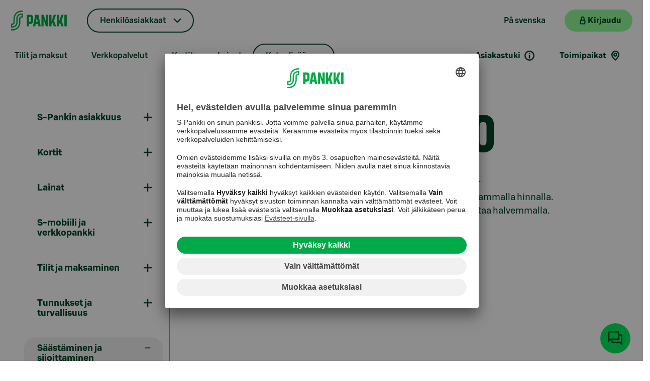

--- FILE ---
content_type: text/html; charset=utf-8
request_url: https://www.s-pankki.fi/fi/saastaminen-ja-sijoittaminen/saastamisen-sanakirja/luovutusvoitto/
body_size: 98953
content:


<!DOCTYPE html>
<html lang="fi" data-theme="sPankki">
<head>
        <meta name="author" content="S-Pankki">
        <meta name="apple-itunes-app" content="app-id=740514933">
        <meta name="apple-itunes-app-tab" content="app-id=740514933">
        <meta name="google-play-app" content="app-id=fi.spankki">
        <meta name="google-play-app-tab" content="app-id=fi.spankki">
        <!-- Start SmartBanner.js configuration -->
        <meta name="smartbanner:title" content="S-mobiili">
        <meta name="smartbanner:author" content="S-Pankki Oyj">
        <meta name="smartbanner:price" content="Ilmainen">
        <meta name="smartbanner:price-suffix-google" content=" - Google Play">
        <meta name="smartbanner:icon-google" content="/Assets/img/smartbanner/smob-icon.png">
        <meta name="smartbanner:button" content="Lataa">
        <meta name="smartbanner:button-url-google" content="https://play.google.com/store/apps/details?id=fi.spankki">
        <meta name="smartbanner:enabled-platforms" content="android">
        <meta name="smartbanner:close-label" content="Sulje">
        <meta name="smartbanner:custom-design-modifier" content="smartbanner-custom">
        <meta name="smartbanner:hide-path" content="/">
        <meta name="smartbanner:api" content="true">
        <!-- End SmartBanner configuration -->
<link href="https://www.s-pankki.fi/fi/saastaminen-ja-sijoittaminen/saastamisen-sanakirja/luovutusvoitto/" hreflang="fi-fi" rel="alternate"/>

    <title>luovutusvoitto | S&#xE4;&#xE4;st&#xE4;j&#xE4;n sanakirja | S-Pankki</title>

    <meta charset="UTF-8">
    <meta name="google-site-verification" content="T-wJezppDifF45lsXRMh257ZfrXCSw2SOXTdq7IZD-I" />

    <meta name="google-site-verification" content="Hd9CqFv_RUKxdiTsgYmAYMK6Rur5OO1DutmrKO5VL2M" />

    <meta name="viewport" content="width=device-width, initial-scale=1, user-scalable=yes" />
    <meta name="description" content="Mit&#xE4; tarkoittaa luovutusvoitto? Lue S&#xE4;&#xE4;st&#xE4;j&#xE4;n sanakirjasta." />
    <meta name="format-detection" content="telephone=no">

        <link rel="canonical" href="https://www.s-pankki.fi/fi/saastaminen-ja-sijoittaminen/saastamisen-sanakirja/luovutusvoitto/" />

    <meta content="1751" name="site-page-category"></meta>
    <meta content="help" name="site-content-type"></meta>

    <meta content="https://www.s-pankki.fi/fi/saastaminen-ja-sijoittaminen/saastamisen-sanakirja/luovutusvoitto/" property="og:url"></meta><meta content="article" property="og:type"></meta><meta content="luovutusvoitto | S&#xE4;&#xE4;st&#xE4;j&#xE4;n sanakirja | S-Pankki" property="og:title"></meta><meta content="Mit&#xE4; tarkoittaa luovutusvoitto? Lue S&#xE4;&#xE4;st&#xE4;j&#xE4;n sanakirjasta." property="og:description"></meta><meta content="https://www.s-pankki.fi/globalassets/media/1200x630-kuvat/main-image/s-pankki-cover-2021-001-1200x630.jpg" property="og:image"></meta>
    <meta content="summary_large_image" name="twitter:card"></meta><meta content="@S_Pankki" name="twitter:site"></meta><meta content="luovutusvoitto | S&#xE4;&#xE4;st&#xE4;j&#xE4;n sanakirja | S-Pankki" name="twitter:title"></meta><meta content="Mit&#xE4; tarkoittaa luovutusvoitto? Lue S&#xE4;&#xE4;st&#xE4;j&#xE4;n sanakirjasta." name="twitter:description"></meta><meta content="https://www.s-pankki.fi/globalassets/media/1200x630-kuvat/main-image/s-pankki-cover-2021-001-1200x630.jpg" name="twitter:image"></meta>

    <link rel="stylesheet" type="text/css" href="/Assets/fonts/SBonusDisplay.css?v=NVY9bVD98Rv9g15h4PeCEm5MuB6vzIS0-J1VC4fAktQ" />
    <link rel="stylesheet" type="text/css" href="/Assets/fonts/SBonusUX.css?v=jod44jJ3QFW1vb06hUBZ5djugbEGHyCDlc52tpyOwPg" />

    <link rel="stylesheet" type="text/css" href="/Assets/css/design-system.min.css?v=gVujplqtiWrsLgKsceyfvhW9qxFAY0v1leQcPca45wk" />
    <link rel="stylesheet" type="text/css" href="/Assets/css/s-vendor.min.css?v=1A4EJy70JtUxAf8kOZo8vqFY6MPbMuusCLkwDjQdB0o" />

        <link rel="stylesheet" type="text/css" href="/Assets/css/s-pankki_theme.min.css?v=iSD21AegJZxt4lk73ntOrZdqwLklRU5XbtaWWzv9zRA" />

    <link rel="shortcut icon" type="image/x-icon" href="/favicon.ico">
    <link rel="apple-touch-icon" type="image/png" href="/apple-touch-icon.png" />
    <link rel="apple-touch-icon-precomposed" type="image/png" href="/apple-touch-icon.png">

        <link rel="preconnect" href="//app.usercentrics.eu">
        <link rel="preconnect" href="//api.usercentrics.eu">
        <link rel="preconnect" href="//privacy-proxy.usercentrics.eu">
        <link rel="preload" href="//app.usercentrics.eu/browser-ui/latest/loader.js" as="script">
        <link rel="preload" href="//privacy-proxy.usercentrics.eu/latest/uc-block.bundle.js" as="script">
        <script id="usercentrics-cmp" src="https://app.usercentrics.eu/browser-ui/latest/loader.js" data-settings-id="AedqwPYCD" async></script>
        <script type="application/javascript" src="https://privacy-proxy.usercentrics.eu/latest/uc-block.bundle.js"></script>
        <script>
            uc.deactivateBlocking([
                'S1pcEj_jZX', // Google Maps is not blocked
                'Hko_qNsui-Q' // reCaptcha is not blocked
            ]);

            uc.setCustomTranslations({
                fi: {},
                sv: {}
            });

            uc.setServiceAlias({ 'HkocEodjb7': 'qpCyEMgA_' });
        </script>

    <script>
        var quality = 90;

        if (window.innerWidth <= 800){
            quality = 75;
        };

        window.slimmage = {
            jpegQuality: quality,        // JPEG quality/compression
            jpegRetinaQuality: quality   // compression on high-dpi displays
        };
    </script>

    <script src="/Assets/js/slimmage.min.js?v=QqUK0XaBlDK8dFdZkAvrN_mn7JCEwyANdF64mJJw9IU"></script> 

        <script src='https://www.google.com/recaptcha/api.js?render=6Lc3DkEdAAAAALEz_UfAKp-xxTWLChu1FHBN8lMW&amp;hl=fi'></script>

    <script type="text/javascript">
        var enableSpParameters = false;
    </script>
    <script type="text/plain" data-usercentrics="SnowPlow">
        enableSpParameters = true;
    </script>
    <script type="text/plain" data-usercentrics="SnowPlow" async>

        ;(function(p,l,o,w,i,n,g){if(!p[i]){p.GlobalSnowplowNamespace=p.GlobalSnowplowNamespace||[];
        p.GlobalSnowplowNamespace.push(i);p[i]=function(){(p[i].q=p[i].q||[]).push(arguments)
        };p[i].q=p[i].q||[];n=l.createElement(o);g=l.getElementsByTagName(o)[0];n.async=1;
        n.src=w;g.parentNode.insertBefore(n,g)}}(window,document,"script","https://static.s-cloud.fi/ci/sp/v3/dslgsdngljds.js","snowplow"));

        window.snowplow('newTracker', 'cf', 'wa.s-cloud.fi', {
          appId: 'spankkifi-prod',
          cookieDomain: '.s-pankki.fi',
          cookieSameSite: 'Lax',
          contexts: {
            webPage: true
          }
        });

        window.snowplow('trackPageView');
    </script>

    

    <script>var globalSettings = {"SearchSuggestionsUrl":"/{lang}/api/search/suggest","SiteSearchUrl":"/fi/asiakaspalvelu/","ProfileMatrix":"","NetbankUrl":"https://online.s-pankki.fi/ebank/auth/initLogin.do?language=1","UserGuid":"","ActiveSite":"SPankki2","MobileQuality":75,"DesktopQuality":90}</script>

        <!-- giosg tag -->
        <script type="text/plain" data-usercentrics="Giosg">
            (function(w, t, f) {
            var s='script',o='_giosg',h='https://service.giosg.com',e,n;e=t.createElement(s);e.async=1;e.src=h+'/live2/'+f;

            w[o]=w[o]||function(){(w[o]._e=w[o]._e||[]).push(arguments)};w[o]._c=f;w[o]._h=h;n=t.getElementsByTagName(s)[0];n.parentNode.insertBefore(e,n);
            })(window,document,"0283e0aa-5c74-11e5-bfb3-00163e1f6a22");
        </script>
        <!-- giosg tag -->

    <script src="/Assets/js/vendor.min.js?v=4Lupnv3JFbjpeodiq5CqJIDP4Rqwa3tFMRY-_JL6uSw"></script>
    <script src="/Assets/js/knockout.min.js?v=X-_R5TXGvlOPhtWYWwiBIZEFRG1REp7834ICrhAv1Vs"></script>

    

    <script>
        function handleBlockLinkButtonWithOptionalGTMClick(href, pageIdentifier, title, placement) {
            if (pageIdentifier && title && placement) {
                dataLayer.push({ 'page': pageIdentifier, 'lift_header': title, 'placement': placement, 'action': 'click', 'event': 'content_action' });
            };
            location.href = href;
        }

        function handleBlockLinkWithOptionalGTMClick(pageIdentifier, title, placement) {
            if (pageIdentifier && title && placement) {
                dataLayer.push({ 'page': pageIdentifier, 'lift_header': title, 'placement': placement, 'action': 'click', 'event': 'content_action' });
            };
            return true;
        }
    </script>

    <script>
        document.cookie = "ProfileConsent=; expires=Thu, 01 Jan 1970 00:00:00 UTC; path=/;";
    </script>

    <script type="text/plain" data-usercentrics="ProfileMatrix">
        var expirationDate = new Date();
        var expireInDays = 90;
        expirationDate.setDate(expirationDate.getDate() + expireInDays);
        document.cookie = "ProfileConsent=true; expires=" + expirationDate + "; path=/";
    </script>

    <script>
        document.cookie = "EpiserverVisitorGroups=; expires=Thu, 01 Jan 1970 00:00:00 UTC; path=/;";
    </script>

    <script type="text/plain" data-usercentrics="Episerver Visitor Groups">
        var expirationDate = new Date();
        var expireInDays = 90;
        expirationDate.setDate(expirationDate.getDate() + expireInDays);
        document.cookie = "EpiserverVisitorGroups=true; expires=" + expirationDate + "; path=/";
    </script>

    <script type="text/plain" src="//script.crazyegg.com/pages/scripts/0014/1674.js" async="async" data-usercentrics="Crazy Egg"></script>
</head>

<body>

    <a href="#container" id="jump-link-to-content" class="visually-hidden-focusable">
        <span id="jump-link-to-container-text-wrapper">Siirry suoraan sis&#xE4;lt&#xF6;&#xF6;n</span>
    </a>


    <div id="download-banner"></div>

    <script>
        dataLayer = [{}];
    </script>

    

    <script>
        var datalayer = [];
    </script>


    

    <!--googleoff: all-->

        <!-- Site Overlay for off canvas implementation-->


<div id="s-mobile-header" class="s-mobile-header d-block d-md-none">
    <nav class="navbar navbar-default container-fluid" aria-label="P&#xE4;&#xE4;valikko">
        <a class="mobile-logo" href="/fi/" aria-label="Etusivulle">
            <div class="img"><noscript data-slimmage data-img-src="/Assets/img/logos/s-pankki-logo-107x46.svg?width=320&quality=80"><img src="/Assets/img/logos/s-pankki-logo-107x46.svg?width=320&quality=80" alt="Etusivulle" /></noscript></div>
        </a>
        <ul class="mobile-header-links list-group list-group-horizontal">
                        <li class="mobile-header-language">
                            <a class="s-tertiary-small" href="/sv/spara-och-investera/" lang="sv">P&#xE5; svenska</a>
                        </li>
            <li class="mobile-header-netbank">
                <button class="s-primary-small s-netbank-login-btn"
                        aria-label="Kirjaudu verkkopankkiin"
                        data-netbank="mybank">
                    <div class="mobile-header-login">
                        <i class="s-icon-20 s-icon-lock" aria-hidden="true"></i>
                        <span>Kirjaudu</span>
                    </div>
                    <i class="s-icon-20 s-icon-user-login" aria-hidden="true"></i>
                </button>
            </li>
            <li>
                <button id="burger-menu" class="s-tertiary-small mobile-menu-toggle menu-btn burger-menu" data-bs-toggle="offcanvas" data-bs-target="#mobile-menu" aria-label="Mobiilivalikko" aria-haspopup="true" aria-controls="mobile-menu" aria-expanded="false">
                    <i class="s-icon-24 s-icon-menu" aria-hidden="true"></i>
                </button>
            </li>
        </ul>
    </nav>
</div>


<nav id="mobile-menu" class="offcanvas offcanvas-end" aria-label="Mobiilivalikko">
    <div class="offcanvas-header mobile-menu-header">
        <div>
            <button id="mobile-menu-back" class="s-tertiary-small mobile-menu-back d-none" active-mobile-sub-menu="-1" aria-label="Takaisin">
                <i class="s-icon-16 s-icon-arrow-left" aria-hidden="true"></i>
            </button>
            <ul id="mobile-language-links" class="mobile-sub-header-links list-group list-group-horizontal">
                            <li><a class="s-tertiary-small mobile-lang-link" href="/sv/spara-och-investera/" lang="sv">SV</a></li>
            </ul>
        </div>
        <button type="button" class="s-tertiary-small mobile-menu-close" data-bs-dismiss="offcanvas" aria-label="Sulje">
            <svg width="19" height="19" viewBox="0 0 24 24" fill="none" xmlns="http://www.w3.org/2000/svg">
                <rect id="mobile-hamburger-line-1" y="7.5" width="24" height="2.5" fill="#004628" />
                <rect id="mobile-hamburger-line-2" y="14" width="24" height="2.5" fill="#004628" />
            </svg>
        </button>
    </div>
    <hr>
    <div class="offcanvas-body mobile-menu-body">
        <div>
            <div class="btn-group mobile-menu-dropdown-container">
                <button class="dropdown-toggle s-dropdown-small s-chevron mobile-menu-btn" data-bs-toggle="dropdown" aria-expanded="false">
                    Henkil&#xF6;asiakkaat
                </button>
                <ul class="dropdown-menu s-dropdown-menu">
                            <li><a class="s-tertiary-small dropdown-item" href="/fi/private-banking-ja-varainhoito/">Private Banking</a></li>
                            <li><a class="s-tertiary-small dropdown-item" href="/fi/varainhoito-instituutioasiakkaille/">Instituutiot</a></li>
                            <li><a class="s-tertiary-small dropdown-item" href="/fi/yhtiot/">Yritykset</a></li>
                            <li><a class="s-tertiary-small dropdown-item" href="/fi/s-pankki-yrityksena/">S-Pankki yrityksen&#xE4;</a></li>
                </ul>
            </div>

            <div class="mobile-menu-servicechannels">
                <h3>Siirry asioimaan</h3>
                <ul class="d-flex">
                    <li>
                        <button class="s-primary-large s-lock s-external-link s-netbank-login-btn"
                                aria-label="Kirjaudu verkkopankkiin"
                                data-netbank="mybank">
                            <span class="s-btn-label">Kirjaudu</span>
                        </button>
                    </li>
                </ul>
            </div>

            <div class="mobile-menu-quicklinks">
                <h3>Pikavalinnat</h3>
                <ul class="d-flex">
                            <li>
                                <button class="s-secondary-large s-arrow mobile-sub-menu-btn" type="button" data-secondary="mobile-sub-menu-1">Tilit ja maksut</button>
                            </li>
                            <li>
                                <button class="s-secondary-large s-arrow mobile-sub-menu-btn" type="button" data-secondary="mobile-sub-menu-2">Verkkopalvelut</button>
                            </li>
                            <li>
                                <button class="s-secondary-large s-arrow mobile-sub-menu-btn" type="button" data-secondary="mobile-sub-menu-3">Kortit</button>
                            </li>
                            <li>
                                <button class="s-secondary-large s-arrow mobile-sub-menu-btn" type="button" data-secondary="mobile-sub-menu-4">Lainat</button>
                            </li>
                            <li>
                                <button class="s-secondary-large s-arrow mobile-sub-menu-btn" type="button" data-secondary="mobile-sub-menu-5">S&#xE4;&#xE4;st&#xE4;minen ja sijoittaminen</button>
                            </li>
                            <li>
                                <button class="s-secondary-large s-arrow mobile-sub-menu-btn" type="button" data-secondary="mobile-sub-menu-6">Tule asiakkaaksi</button>
                            </li>
                            <li>
                                <button class="s-secondary-large s-arrow mobile-sub-menu-btn" type="button" data-secondary="mobile-sub-menu-7">El&#xE4;m&#xE4;ntilanteet</button>
                            </li>
                        <li>
                            <a class="s-secondary-large s-location mobile-sub-menu-link" href="/fi/toimipaikat/">Toimipaikat</a>
                        </li>
                        <li>
                            <a class="s-tertiary-large mobile-menu-search" href="/fi/asiakaspalvelu/">
                                Asiakastuki
                                    <i class="s-icon-24 s-icon-info-bold-selection" aria-hidden="true"></i>
                            </a>
                        </li>
                </ul>
            </div>


        </div>

<div id="mobile-sub-menu-1" class="mobile-sub-menu d-none" tabindex="-1">
    <h3>Tilit ja maksut</h3>
    <ul>
        <li>
            <a class="s-primary-large s-arrow mobile-sub-menu-main-link" href="/fi/tilit/">Tutustu tileihin</a>
        </li>
                <li>
                    <a class="s-tertiary-large s-arrow mobile-sub-menu-link" href="/fi/tilit/s-tili/">S-Tili</a>
                </li>
                <li>
                    <a class="s-tertiary-large s-arrow mobile-sub-menu-link" href="/fi/tilit/s-maaraaikaistili/">S-M&#xE4;&#xE4;r&#xE4;aikaistili</a>
                </li>
                <li>
                    <a class="s-tertiary-large s-arrow mobile-sub-menu-link" href="/fi/tilit/s-tuottotili/">S-Tuottotili</a>
                </li>
                <li>
                    <a class="s-tertiary-large s-arrow mobile-sub-menu-link" href="/fi/tilit/asp-tili/">ASP-Tili</a>
                </li>
                <li>
                    <button class="s-tertiary-large s-arrow mobile-sub-menu-btn" type="button" data-secondary="mobile-sub-menu-14">Maksut ja tilisiirrot</button>
                </li>
                <li>
                    <a class="s-tertiary-large s-arrow mobile-sub-menu-link" href="/fi/tilit/talletussuoja/">Talletussuoja</a>
                </li>
                <li>
                    <a class="s-tertiary-large s-arrow mobile-sub-menu-link" href="/fi/tilit/tilien-korkotiedot-henkiloasiakkaille/">Tilien korkotiedot</a>
                </li>
    </ul>
</div>

<div id="mobile-sub-menu-14" class="mobile-sub-menu d-none" tabindex="-1">
    <h3>Maksut ja tilisiirrot</h3>
    <ul>
        <li>
            <a class="s-primary-large s-arrow mobile-sub-menu-main-link" href="/fi/tilit/maksaminen/">Maksut ja tilisiirrot</a>
        </li>
                <li>
                    <a class="s-tertiary-large s-arrow mobile-sub-menu-link" href="/fi/tilit/maksaminen/ulkomaantilisiirto/">Ulkomaan tilisiirto</a>
                </li>
                <li>
                    <a class="s-tertiary-large s-arrow mobile-sub-menu-link" href="/fi/tilit/maksaminen/e-lasku/">E-lasku</a>
                </li>
    </ul>
</div>

<div id="mobile-sub-menu-2" class="mobile-sub-menu d-none" tabindex="-1">
    <h3>Verkkopalvelut</h3>
    <ul>
        <li>
            <a class="s-primary-large s-arrow mobile-sub-menu-main-link" href="/fi/verkkopalvelut/">Tutustu verkkopalveluihin</a>
        </li>
                <li>
                    <button class="s-tertiary-large s-arrow mobile-sub-menu-btn" type="button" data-secondary="mobile-sub-menu-20">S-mobiili</button>
                </li>
                <li>
                    <button class="s-tertiary-large s-arrow mobile-sub-menu-btn" type="button" data-secondary="mobile-sub-menu-21">Verkkopankki</button>
                </li>
                <li>
                    <a class="s-tertiary-large s-arrow mobile-sub-menu-link" href="/fi/verkkopalvelut/tukea-digipalveluihin/">Tukea digipalveluihin</a>
                </li>
    </ul>
</div>

<div id="mobile-sub-menu-20" class="mobile-sub-menu d-none" tabindex="-1">
    <h3>S-mobiili</h3>
    <ul>
        <li>
            <a class="s-primary-large s-arrow mobile-sub-menu-main-link" href="/fi/verkkopalvelut/s-mobiili/">S-mobiili</a>
        </li>
                <li>
                    <a class="s-tertiary-large s-arrow mobile-sub-menu-link" href="/fi/verkkopalvelut/s-mobiili/s-mobiiliin-kayttoon-ottaminen/">S-mobiilin k&#xE4;ytt&#xF6;&#xF6;n ottaminen</a>
                </li>
    </ul>
</div>

<div id="mobile-sub-menu-21" class="mobile-sub-menu d-none" tabindex="-1">
    <h3>Verkkopankki</h3>
    <ul>
        <li>
            <a class="s-primary-large s-arrow mobile-sub-menu-main-link" href="/fi/verkkopalvelut/verkkopankki/">Verkkopankki</a>
        </li>
                <li>
                    <button class="s-tertiary-large s-arrow mobile-sub-menu-btn" type="button" data-secondary="mobile-sub-menu-200">Verkkopankkitunnukset</button>
                </li>
    </ul>
</div>

<div id="mobile-sub-menu-200" class="mobile-sub-menu d-none" tabindex="-1">
    <h3>Verkkopankkitunnukset</h3>
    <ul>
        <li>
            <a class="s-primary-large s-arrow mobile-sub-menu-main-link" href="/fi/verkkopalvelut/verkkopankki/verkkopankkitunnukset/">Verkkopankkitunnukset</a>
        </li>
                <li>
                    <a class="s-tertiary-large s-arrow mobile-sub-menu-link" href="/fi/verkkopalvelut/verkkopankki/verkkopankkitunnukset/mista-verkkopankkitunnukset-koostuvat/">Mist&#xE4; verkkopankkitunnukset koostuvat?</a>
                </li>
                <li>
                    <a class="s-tertiary-large s-arrow mobile-sub-menu-link" href="/fi/verkkopalvelut/verkkopankki/verkkopankkitunnukset/lukkiutuneet-verkkopankkitunnukset/">Lukkiutuneet verkkopankkitunnukset</a>
                </li>
                <li>
                    <a class="s-tertiary-large s-arrow mobile-sub-menu-link" href="/fi/verkkopalvelut/verkkopankki/verkkopankkitunnukset/tunnuslukutaulukko/">Tunnuslukutaulukko</a>
                </li>
                <li>
                    <a class="s-tertiary-large s-arrow mobile-sub-menu-link" href="/fi/verkkopalvelut/verkkopankki/verkkopankkitunnukset/salasana/">Salasana</a>
                </li>
                <li>
                    <a class="s-tertiary-large s-arrow mobile-sub-menu-link" href="/fi/verkkopalvelut/verkkopankki/verkkopankkitunnukset/kayttajatunnus/">K&#xE4;ytt&#xE4;j&#xE4;tunnus</a>
                </li>
                <li>
                    <a class="s-tertiary-large s-arrow mobile-sub-menu-link" href="/fi/verkkopalvelut/verkkopankki/verkkopankkitunnukset/tekstiviestivahvistus/">Tekstiviestivahvistus</a>
                </li>
    </ul>
</div>

<div id="mobile-sub-menu-3" class="mobile-sub-menu d-none" tabindex="-1">
    <h3>Kortit</h3>
    <ul>
        <li>
            <a class="s-primary-large s-arrow mobile-sub-menu-main-link" href="/fi/kortit/">Tutustu kortteihin</a>
        </li>
                <li>
                    <a class="s-tertiary-large s-arrow mobile-sub-menu-link" href="/fi/kortit/s-etukortti-visa-credit-debit-yhdistelmakortti/">S-Etukortti Visa Credit/Debit</a>
                </li>
                <li>
                    <a class="s-tertiary-large s-arrow mobile-sub-menu-link" href="/fi/kortit/s-etukortti-visa-credit-luottokortti/">S-Etukortti Visa Credit</a>
                </li>
                <li>
                    <a class="s-tertiary-large s-arrow mobile-sub-menu-link" href="/fi/kortit/s-etukortti-debit-pankkikortti/">S-Etukortti Visa Debit</a>
                </li>
                <li>
                    <a class="s-tertiary-large s-arrow mobile-sub-menu-link" href="/fi/kortit/opiskelijan-pankkikortti-ja-luottokortti/">Opiskelijan S-Etukortti Visa</a>
                </li>
    </ul>
</div>

<div id="mobile-sub-menu-4" class="mobile-sub-menu d-none" tabindex="-1">
    <h3>Lainat</h3>
    <ul>
        <li>
            <a class="s-primary-large s-arrow mobile-sub-menu-main-link" href="/fi/lainat/">Tutustu lainoihin</a>
        </li>
                <li>
                    <a class="s-tertiary-large s-arrow mobile-sub-menu-link" href="/fi/lainat/s-laina/">S-Laina</a>
                </li>
                <li>
                    <button class="s-tertiary-large s-arrow mobile-sub-menu-btn" type="button" data-secondary="mobile-sub-menu-41">Asuntolaina</button>
                </li>
                <li>
                    <a class="s-tertiary-large s-arrow mobile-sub-menu-link" href="/fi/lainat/opintolaina/">Opintolaina</a>
                </li>
                <li>
                    <a class="s-tertiary-large s-arrow mobile-sub-menu-link" href="/fi/lainat/asp-laina/">ASP-laina</a>
                </li>
                <li>
                    <a class="s-tertiary-large s-arrow mobile-sub-menu-link" href="/fi/lainat/maksuvaikeudet/">Maksuvaikeudet</a>
                </li>
                <li>
                    <a class="s-tertiary-large s-arrow mobile-sub-menu-link" href="/fi/lainat/jatka-lainahakemusta/">Jatka keskener&#xE4;ist&#xE4; hakemusta</a>
                </li>
                <li>
                    <a class="s-tertiary-large s-arrow mobile-sub-menu-link" href="/fi/lainat/siirry-lainatarjoukseen/">Tarkastele lainatarjousta</a>
                </li>
                <li>
                    <a class="s-tertiary-large s-arrow mobile-sub-menu-link" href="/fi/lainat/vakuudenantajan-allekirjoitus/">Vakuudenantajan allekirjoitus</a>
                </li>
    </ul>
</div>

<div id="mobile-sub-menu-41" class="mobile-sub-menu d-none" tabindex="-1">
    <h3>Asuntolaina</h3>
    <ul>
        <li>
            <a class="s-primary-large s-arrow mobile-sub-menu-main-link" href="/fi/lainat/asuntolaina/">Asuntolaina</a>
        </li>
                <li>
                    <a class="s-tertiary-large s-arrow mobile-sub-menu-link" href="/fi/lainat/asuntolaina/lyhennysvapaa/">Lyhennysvapaa</a>
                </li>
                <li>
                    <a class="s-tertiary-large s-arrow mobile-sub-menu-link" href="/fi/lainat/asuntolaina/lainaturva/">Lainaturva</a>
                </li>
                <li>
                    <a class="s-tertiary-large s-arrow mobile-sub-menu-link" href="/fi/lainat/asuntolaina/asuntolainan-kilpailutus/">Asuntolainan kilpailutus</a>
                </li>
                <li>
                    <a class="s-tertiary-large s-arrow mobile-sub-menu-link" href="/fi/lainat/asuntolaina/ensiasunnon-ostajalle/">Ensiasunnon ostajan ABC</a>
                </li>
                <li>
                    <a class="s-tertiary-large s-arrow mobile-sub-menu-link" href="/fi/lainat/asuntolaina/vuokrakululaskuri/">Vuokrakululaskuri</a>
                </li>
                <li>
                    <a class="s-tertiary-large s-arrow mobile-sub-menu-link" href="/fi/lainat/asuntolaina/digitaalinen-asuntokauppa/">DIAS &#x2013; Digitaalinen asuntokauppa</a>
                </li>
                <li>
                    <a class="s-tertiary-large s-arrow mobile-sub-menu-link" href="/fi/lainat/asuntolaina/tietoa-kiinteistonvalittajille/">Tietoa kiinteist&#xF6;nv&#xE4;litt&#xE4;jille</a>
                </li>
    </ul>
</div>

<div id="mobile-sub-menu-5" class="mobile-sub-menu d-none" tabindex="-1">
    <h3>S&#xE4;&#xE4;st&#xE4;minen ja sijoittaminen</h3>
    <ul>
        <li>
            <a class="s-primary-large s-arrow mobile-sub-menu-main-link" href="/fi/saastaminen-ja-sijoittaminen/">Tutustu s&#xE4;&#xE4;st&#xE4;misen ja sijoittamisen palveluihin</a>
        </li>
                <li>
                    <a class="s-tertiary-large s-arrow mobile-sub-menu-link" href="/fi/saastaminen-ja-sijoittaminen/nain-aloitat-saastamisen-ja-sijoittamisen/">N&#xE4;in aloitat s&#xE4;&#xE4;st&#xE4;misen ja sijoittamisen</a>
                </li>
                <li>
                    <a class="s-tertiary-large s-arrow mobile-sub-menu-link" href="/fi/saastaminen-ja-sijoittaminen/vinkit-sijoittajalle/">Vinkit sijoittajalle</a>
                </li>
                <li>
                    <button class="s-tertiary-large s-arrow mobile-sub-menu-btn" type="button" data-secondary="mobile-sub-menu-52">Rahastot</button>
                </li>
                <li>
                    <a class="s-tertiary-large s-arrow mobile-sub-menu-link" href="/fi/saastaminen-ja-sijoittaminen/saastaja/">S&#xE4;&#xE4;st&#xE4;j&#xE4;</a>
                </li>
                <li>
                    <a class="s-tertiary-large s-arrow mobile-sub-menu-link" href="/fi/saastaminen-ja-sijoittaminen/kuukausisaastaminen/">Kuukausis&#xE4;&#xE4;st&#xE4;minen rahastoon</a>
                </li>
                <li>
                    <a class="s-tertiary-large s-arrow mobile-sub-menu-link" href="/fi/saastaminen-ja-sijoittaminen/bonus-rahastoon/">Aloita rahastos&#xE4;&#xE4;st&#xE4;minen pelk&#xE4;ll&#xE4; Bonuksella</a>
                </li>
                <li>
                    <a class="s-tertiary-large s-arrow mobile-sub-menu-link" href="/fi/saastaminen-ja-sijoittaminen/elakesaastaminen/">El&#xE4;kes&#xE4;&#xE4;st&#xE4;minen</a>
                </li>
                <li>
                    <a class="s-tertiary-large s-arrow mobile-sub-menu-link" href="/fi/saastaminen-ja-sijoittaminen/kuukauden-rahastoesittely/">Kuukauden rahastoesittely</a>
                </li>
                <li>
                    <a class="s-tertiary-large s-arrow mobile-sub-menu-link" href="/fi/private-banking-ja-varainhoito/vastuullisuus-ja-vaikuttavuus/vastuullisuus-sijoittamisessa/">Vastuullisuus sijoittamisessa</a>
                </li>
    </ul>
</div>

<div id="mobile-sub-menu-52" class="mobile-sub-menu d-none" tabindex="-1">
    <h3>Rahastot</h3>
    <ul>
        <li>
            <a class="s-primary-large s-arrow mobile-sub-menu-main-link" href="/fi/saastaminen-ja-sijoittaminen/rahastot/">Rahastot</a>
        </li>
                <li>
                    <a class="s-tertiary-large s-arrow mobile-sub-menu-link" href="/fi/saastaminen-ja-sijoittaminen/rahastot/korkorahastot/">Korkorahastot</a>
                </li>
                <li>
                    <a class="s-tertiary-large s-arrow mobile-sub-menu-link" href="/fi/saastaminen-ja-sijoittaminen/rahastot/osakerahastot/">Osakerahastot</a>
                </li>
                <li>
                    <a class="s-tertiary-large s-arrow mobile-sub-menu-link" href="/fi/saastaminen-ja-sijoittaminen/rahastot/yhdistelmarahastot/">Yhdistelm&#xE4;rahastot</a>
                </li>
                <li>
                    <a class="s-tertiary-large s-arrow mobile-sub-menu-link" href="/fi/saastaminen-ja-sijoittaminen/rahastot/kiinteistorahastot/">Kiinteist&#xF6;rahastot</a>
                </li>
    </ul>
</div>

<div id="mobile-sub-menu-6" class="mobile-sub-menu d-none" tabindex="-1">
    <h3>Tule asiakkaaksi</h3>
    <ul>
        <li>
            <a class="s-primary-large s-arrow mobile-sub-menu-main-link" href="/fi/tule-asiakkaaksi/">Tervetuloa S-Pankkiin</a>
        </li>
                <li>
                    <a class="s-tertiary-large s-arrow mobile-sub-menu-link" href="/fi/tule-asiakkaaksi/asioinnin-siirtaminen/">Asiakkuuden siirt&#xE4;minen S-Pankkiin</a>
                </li>
    </ul>
</div>

<div id="mobile-sub-menu-7" class="mobile-sub-menu d-none" tabindex="-1">
    <h3>El&#xE4;m&#xE4;ntilanteet</h3>
    <ul>
        <li>
            <a class="s-primary-large s-arrow mobile-sub-menu-main-link" href="/fi/elamantilanteet/">Koko perheen pankki</a>
        </li>
                <li>
                    <a class="s-tertiary-large s-arrow mobile-sub-menu-link" href="/fi/elamantilanteet/lapsi-ja-nuori-s-pankin-asiakkaana/">Lapsi tai nuori S-Pankin asiakkaana</a>
                </li>
                <li>
                    <a class="s-tertiary-large s-arrow mobile-sub-menu-link" href="/fi/elamantilanteet/taysi-ikainen-s-pankin-asiakkaana/">T&#xE4;ysi-ik&#xE4;inen S-Pankin asiakkaana</a>
                </li>
                <li>
                    <a class="s-tertiary-large s-arrow mobile-sub-menu-link" href="/fi/elamantilanteet/opiskelijaelamaa/">Opiskelijael&#xE4;m&#xE4;&#xE4;</a>
                </li>
                <li>
                    <a class="s-tertiary-large s-arrow mobile-sub-menu-link" href="/fi/elamantilanteet/ulkomaalainen-s-pankin-asiakkaana/">Ulkomaalainen S-Pankin asiakkaana</a>
                </li>
                <li>
                    <a class="s-tertiary-large s-arrow mobile-sub-menu-link" href="/fi/elamantilanteet/kuolinpesa/">Kuolinpes&#xE4;n asioiden hoitaminen</a>
                </li>
                <li>
                    <a class="s-tertiary-large s-arrow mobile-sub-menu-link" href="/fi/elamantilanteet/auton-osto-ja-autorahoitus/">Auton osto ja rahoitus</a>
                </li>
    </ul>
</div>
    </div>
</nav>



<header id="s-header" class="header d-none d-md-block container-fluid" tabindex="-1">
    <nav id="header-desktop" class="row justify-content-between" aria-label="P&#xE4;&#xE4;valikko">
        <ul id="topnav-left" class="col-7 col-lg-8 col-xl-9 list-inline list-inline-left d-flex align-items-center">
            <li id="header-logo" class="header-logo d-flex align-items-center">
                <a href="/fi/">
                    <div class="img"><noscript data-slimmage data-img-src="/Assets/img/logos/s-pankki-logo-107x46.svg?width=320&quality=80"><img src="/Assets/img/logos/s-pankki-logo-107x46.svg?width=320&quality=80" alt="Etusivulle" /></noscript></div>
                </a>
            </li>

            <li class="top-item-dropdown">
                <button id="header-site-selection" class="dropdown-toggle s-dropdown-small s-chevron" data-bs-toggle="dropdown" aria-expanded="false">
                    Henkil&#xF6;asiakkaat
                </button>
                <ul class="dropdown-menu s-dropdown-menu">
                            <li><a class="s-tertiary-small dropdown-item" href="/fi/private-banking-ja-varainhoito/">Private Banking</a></li>
                            <li><a class="s-tertiary-small dropdown-item" href="/fi/varainhoito-instituutioasiakkaille/">Instituutiot</a></li>
                            <li><a class="s-tertiary-small dropdown-item" href="/fi/yhtiot/">Yritykset</a></li>
                            <li><a class="s-tertiary-small dropdown-item" href="/fi/s-pankki-yrityksena/">S-Pankki yrityksen&#xE4;</a></li>
                </ul>
            </li>
        

                    <li class="top-item-first-level-nav" aria-current="false">
                        <button id="first-level-nav-scroll-item-1"
                                class="s-tertiary-small second-level-nav-btn "
                                type="button"
                                data-secondary="sub-menu-1"
                                data-bs-toggle="offcanvas"
                                data-bs-target="#second-level-nav"
                                aria-haspopup="true"
                                aria-controls="#second-level-nav"
                                aria-expanded="false">Tilit ja maksut</button>
                    </li>
                    <li class="top-item-first-level-nav" aria-current="false">
                        <button id="first-level-nav-scroll-item-2"
                                class="s-tertiary-small second-level-nav-btn "
                                type="button"
                                data-secondary="sub-menu-2"
                                data-bs-toggle="offcanvas"
                                data-bs-target="#second-level-nav"
                                aria-haspopup="true"
                                aria-controls="#second-level-nav"
                                aria-expanded="false">Verkkopalvelut</button>
                    </li>
                    <li class="top-item-first-level-nav" aria-current="false">
                        <button id="first-level-nav-scroll-item-3"
                                class="s-tertiary-small second-level-nav-btn "
                                type="button"
                                data-secondary="sub-menu-3"
                                data-bs-toggle="offcanvas"
                                data-bs-target="#second-level-nav"
                                aria-haspopup="true"
                                aria-controls="#second-level-nav"
                                aria-expanded="false">Kortit</button>
                    </li>
                    <li class="top-item-first-level-nav" aria-current="false">
                        <button id="first-level-nav-scroll-item-4"
                                class="s-tertiary-small second-level-nav-btn "
                                type="button"
                                data-secondary="sub-menu-4"
                                data-bs-toggle="offcanvas"
                                data-bs-target="#second-level-nav"
                                aria-haspopup="true"
                                aria-controls="#second-level-nav"
                                aria-expanded="false">Lainat</button>
                    </li>
                    <li class="top-item-first-level-nav" aria-current=" page">
                        <button id="first-level-nav-scroll-item-5"
                                class="s-tertiary-small second-level-nav-btn  active"
                                type="button"
                                data-secondary="sub-menu-5"
                                data-bs-toggle="offcanvas"
                                data-bs-target="#second-level-nav"
                                aria-haspopup="true"
                                aria-controls="#second-level-nav"
                                aria-expanded="false">S&#xE4;&#xE4;st&#xE4;minen ja sijoittaminen</button>
                    </li>
                    <li class="top-item-first-level-nav" aria-current="false">
                        <button id="first-level-nav-scroll-item-6"
                                class="s-tertiary-small second-level-nav-btn "
                                type="button"
                                data-secondary="sub-menu-6"
                                data-bs-toggle="offcanvas"
                                data-bs-target="#second-level-nav"
                                aria-haspopup="true"
                                aria-controls="#second-level-nav"
                                aria-expanded="false">Tule asiakkaaksi</button>
                    </li>
                    <li class="top-item-first-level-nav" aria-current="false">
                        <button id="first-level-nav-scroll-item-7"
                                class="s-tertiary-small second-level-nav-btn "
                                type="button"
                                data-secondary="sub-menu-7"
                                data-bs-toggle="offcanvas"
                                data-bs-target="#second-level-nav"
                                aria-haspopup="true"
                                aria-controls="#second-level-nav"
                                aria-expanded="false">El&#xE4;m&#xE4;ntilanteet</button>
                    </li>
        
            <li id="top-item-fixed-dropdown" class="top-item-fixed-dropdown d-none">
                <button id="top-item-fixed-button" class="dropdown-toggle s-dropdown-small s-chevron" data-bs-toggle="dropdown" aria-expanded="false">Katso lis&#xE4;&#xE4;</button>
                <ul id="more-top-nav-dropdown" class="dropdown-menu s-dropdown-menu"></ul>
            </li>
        </ul>

            <ul id="topnav-right" class="col list-inline align-items-center justify-content-end">
                            <li class="top-item-language"><a class="s-tertiary-small" href="/sv/spara-och-investera/" lang="sv">P&#xE5; svenska</a></li>
                    <li class="top-item-search">
                        <a class="s-tertiary-small" href="/fi/asiakaspalvelu/" aria-label="Asiakastuki">
                            <div class="search-text" aria-hidden="true">Asiakastuki</div>
                                <i class="s-icon-24 s-icon-info-bold-selection" aria-hidden="true"></i>
                        </a>
                    </li>
                <li class="top-item-netbank">
                    <button class="s-primary-small s-netbank-login-btn"
                            aria-label="Kirjaudu verkkopankkiin"
                            data-netbank="mybank">
                        <div class="top-login" aria-hidden="true">
                            <i class="s-icon-20 s-icon-lock" aria-hidden="true"></i>
                            <span>Kirjaudu</span>
                        </div>
                        <i class="s-icon-24 s-icon-user-login" aria-hidden="true"></i>
                    </button>
                </li>
            </ul>
    </nav>

    <nav id="first-level-navigation" class="row justify-content-between align-items-center" aria-label="Yl&#xE4;valikko">
        <ul id="first-level-nav-links" class="col-5 col-lg-7 col-xl-8 list-inline first-level-navigation-links">
                    <li class="first-level-nav-item" aria-current="false">
                        <button id="first-level-nav-item-1"
                                class="s-tertiary-small second-level-nav-btn "
                                type="button"
                                data-secondary="sub-menu-1"
                                data-bs-toggle="offcanvas"
                                data-bs-target="#second-level-nav"
                                aria-haspopup="true"
                                aria-controls="#second-level-nav"
                                aria-expanded="false">
                            Tilit ja maksut
                        </button>
                    </li>
                    <li class="first-level-nav-item" aria-current="false">
                        <button id="first-level-nav-item-2"
                                class="s-tertiary-small second-level-nav-btn "
                                type="button"
                                data-secondary="sub-menu-2"
                                data-bs-toggle="offcanvas"
                                data-bs-target="#second-level-nav"
                                aria-haspopup="true"
                                aria-controls="#second-level-nav"
                                aria-expanded="false">
                            Verkkopalvelut
                        </button>
                    </li>
                    <li class="first-level-nav-item" aria-current="false">
                        <button id="first-level-nav-item-3"
                                class="s-tertiary-small second-level-nav-btn "
                                type="button"
                                data-secondary="sub-menu-3"
                                data-bs-toggle="offcanvas"
                                data-bs-target="#second-level-nav"
                                aria-haspopup="true"
                                aria-controls="#second-level-nav"
                                aria-expanded="false">
                            Kortit
                        </button>
                    </li>
                    <li class="first-level-nav-item" aria-current="false">
                        <button id="first-level-nav-item-4"
                                class="s-tertiary-small second-level-nav-btn "
                                type="button"
                                data-secondary="sub-menu-4"
                                data-bs-toggle="offcanvas"
                                data-bs-target="#second-level-nav"
                                aria-haspopup="true"
                                aria-controls="#second-level-nav"
                                aria-expanded="false">
                            Lainat
                        </button>
                    </li>
                    <li class="first-level-nav-item" aria-current=" page">
                        <button id="first-level-nav-item-5"
                                class="s-tertiary-small second-level-nav-btn  active"
                                type="button"
                                data-secondary="sub-menu-5"
                                data-bs-toggle="offcanvas"
                                data-bs-target="#second-level-nav"
                                aria-haspopup="true"
                                aria-controls="#second-level-nav"
                                aria-expanded="false">
                            S&#xE4;&#xE4;st&#xE4;minen ja sijoittaminen
                        </button>
                    </li>
                    <li class="first-level-nav-item" aria-current="false">
                        <button id="first-level-nav-item-6"
                                class="s-tertiary-small second-level-nav-btn "
                                type="button"
                                data-secondary="sub-menu-6"
                                data-bs-toggle="offcanvas"
                                data-bs-target="#second-level-nav"
                                aria-haspopup="true"
                                aria-controls="#second-level-nav"
                                aria-expanded="false">
                            Tule asiakkaaksi
                        </button>
                    </li>
                    <li class="first-level-nav-item" aria-current="false">
                        <button id="first-level-nav-item-7"
                                class="s-tertiary-small second-level-nav-btn "
                                type="button"
                                data-secondary="sub-menu-7"
                                data-bs-toggle="offcanvas"
                                data-bs-target="#second-level-nav"
                                aria-haspopup="true"
                                aria-controls="#second-level-nav"
                                aria-expanded="false">
                            El&#xE4;m&#xE4;ntilanteet
                        </button>
                    </li>
            <li id="first-level-item-fixed-dropdown" class="d-none">
                <button id="first-level-item-fixed-button" class="dropdown-toggle s-dropdown-small s-chevron" data-bs-toggle="dropdown" aria-expanded="false">Katso lis&#xE4;&#xE4;</button>
                <ul id="more-first-level-nav-dropdown" class="dropdown-menu s-dropdown-menu"></ul>
            </li>
        </ul>

        <ul class="col-7 col-lg-5 col-xl-4 d-flex list-inline justify-content-end align-items-center">
                <li>
                    <a class="s-tertiary-small s-search-link " href="/fi/asiakaspalvelu/" aria-label="Asiakastuki">
                        Asiakastuki 
                            <i class="s-icon-24 s-icon-info-bold-selection" aria-hidden="true"></i>
                    </a>
                </li>
                <li>
                    <a class="s-tertiary-small s-location-link " href="/fi/toimipaikat/" aria-label="Toimipaikkahaku">
                        Toimipaikat <i class="s-icon-24 s-icon-location-bold" aria-hidden="true"></i>
                    </a>
                </li>
        </ul>
    </nav>

        <nav id="second-level-nav" class="offcanvas offcanvas-start sub-menu-container" aria-label="Alivalikko">
            <div id="sub-menu-header" class="offcanvas-header justify-content-end">
                <button id="desktop-menu-back" class="s-tertiary-small desktop-menu-back d-none" active-sub-menu="-1" aria-label="Takaisin">
                    <i class="s-icon-16 s-icon-arrow-left" aria-hidden="true"></i>
                </button>
                <button id="desktop-sub-menu-close" type="button" class="s-tertiary-small desktop-sub-menu-close" data-bs-dismiss="offcanvas" aria-label="Sulje alavalikko">
                    <i class="s-icon-16 s-icon-close" aria-hidden="true"></i>
                </button>
            </div>

            <div class="offcanvas-body">


<div id="sub-menu-1" class="sub-menu d-none" tabindex="-1">
    <h3>Tilit ja maksut</h3>
    <ul>
        <li>
            <a class="s-primary-small s-arrow sub-menu-main-link" href="/fi/tilit/">Tutustu tileihin</a>
        </li>
                <li>
                    <a class="s-tertiary-small s-arrow sub-menu-link" href="/fi/tilit/s-tili/">S-Tili</a>
                </li>
                <li>
                    <a class="s-tertiary-small s-arrow sub-menu-link" href="/fi/tilit/s-maaraaikaistili/">S-M&#xE4;&#xE4;r&#xE4;aikaistili</a>
                </li>
                <li>
                    <a class="s-tertiary-small s-arrow sub-menu-link" href="/fi/tilit/s-tuottotili/">S-Tuottotili</a>
                </li>
                <li>
                    <a class="s-tertiary-small s-arrow sub-menu-link" href="/fi/tilit/asp-tili/">ASP-Tili</a>
                </li>
                <li>
                    <button class="s-tertiary-small s-arrow sub-menu-btn" type="button" data-secondary="sub-menu-14">Maksut ja tilisiirrot</button>
                </li>
                <li>
                    <a class="s-tertiary-small s-arrow sub-menu-link" href="/fi/tilit/talletussuoja/">Talletussuoja</a>
                </li>
                <li>
                    <a class="s-tertiary-small s-arrow sub-menu-link" href="/fi/tilit/tilien-korkotiedot-henkiloasiakkaille/">Tilien korkotiedot</a>
                </li>
    </ul>
</div>

<div id="sub-menu-14" class="sub-menu d-none" tabindex="-1">
    <h3>Maksut ja tilisiirrot</h3>
    <ul>
        <li>
            <a class="s-primary-small s-arrow sub-menu-main-link" href="/fi/tilit/maksaminen/">Maksut ja tilisiirrot</a>
        </li>
                <li>
                    <a class="s-tertiary-small s-arrow sub-menu-link" href="/fi/tilit/maksaminen/ulkomaantilisiirto/">Ulkomaan tilisiirto</a>
                </li>
                <li>
                    <a class="s-tertiary-small s-arrow sub-menu-link" href="/fi/tilit/maksaminen/e-lasku/">E-lasku</a>
                </li>
    </ul>
</div>

<div id="sub-menu-2" class="sub-menu d-none" tabindex="-1">
    <h3>Verkkopalvelut</h3>
    <ul>
        <li>
            <a class="s-primary-small s-arrow sub-menu-main-link" href="/fi/verkkopalvelut/">Tutustu verkkopalveluihin</a>
        </li>
                <li>
                    <button class="s-tertiary-small s-arrow sub-menu-btn" type="button" data-secondary="sub-menu-20">S-mobiili</button>
                </li>
                <li>
                    <button class="s-tertiary-small s-arrow sub-menu-btn" type="button" data-secondary="sub-menu-21">Verkkopankki</button>
                </li>
                <li>
                    <a class="s-tertiary-small s-arrow sub-menu-link" href="/fi/verkkopalvelut/tukea-digipalveluihin/">Tukea digipalveluihin</a>
                </li>
    </ul>
</div>

<div id="sub-menu-20" class="sub-menu d-none" tabindex="-1">
    <h3>S-mobiili</h3>
    <ul>
        <li>
            <a class="s-primary-small s-arrow sub-menu-main-link" href="/fi/verkkopalvelut/s-mobiili/">S-mobiili</a>
        </li>
                <li>
                    <a class="s-tertiary-small s-arrow sub-menu-link" href="/fi/verkkopalvelut/s-mobiili/s-mobiiliin-kayttoon-ottaminen/">S-mobiilin k&#xE4;ytt&#xF6;&#xF6;n ottaminen</a>
                </li>
    </ul>
</div>

<div id="sub-menu-21" class="sub-menu d-none" tabindex="-1">
    <h3>Verkkopankki</h3>
    <ul>
        <li>
            <a class="s-primary-small s-arrow sub-menu-main-link" href="/fi/verkkopalvelut/verkkopankki/">Verkkopankki</a>
        </li>
                <li>
                    <button class="s-tertiary-small s-arrow sub-menu-btn" type="button" data-secondary="sub-menu-200">Verkkopankkitunnukset</button>
                </li>
    </ul>
</div>

<div id="sub-menu-200" class="sub-menu d-none" tabindex="-1">
    <h3>Verkkopankkitunnukset</h3>
    <ul>
        <li>
            <a class="s-primary-small s-arrow sub-menu-main-link" href="/fi/verkkopalvelut/verkkopankki/verkkopankkitunnukset/">Verkkopankkitunnukset</a>
        </li>
                <li>
                    <a class="s-tertiary-small s-arrow sub-menu-link" href="/fi/verkkopalvelut/verkkopankki/verkkopankkitunnukset/mista-verkkopankkitunnukset-koostuvat/">Mist&#xE4; verkkopankkitunnukset koostuvat?</a>
                </li>
                <li>
                    <a class="s-tertiary-small s-arrow sub-menu-link" href="/fi/verkkopalvelut/verkkopankki/verkkopankkitunnukset/lukkiutuneet-verkkopankkitunnukset/">Lukkiutuneet verkkopankkitunnukset</a>
                </li>
                <li>
                    <a class="s-tertiary-small s-arrow sub-menu-link" href="/fi/verkkopalvelut/verkkopankki/verkkopankkitunnukset/tunnuslukutaulukko/">Tunnuslukutaulukko</a>
                </li>
                <li>
                    <a class="s-tertiary-small s-arrow sub-menu-link" href="/fi/verkkopalvelut/verkkopankki/verkkopankkitunnukset/salasana/">Salasana</a>
                </li>
                <li>
                    <a class="s-tertiary-small s-arrow sub-menu-link" href="/fi/verkkopalvelut/verkkopankki/verkkopankkitunnukset/kayttajatunnus/">K&#xE4;ytt&#xE4;j&#xE4;tunnus</a>
                </li>
                <li>
                    <a class="s-tertiary-small s-arrow sub-menu-link" href="/fi/verkkopalvelut/verkkopankki/verkkopankkitunnukset/tekstiviestivahvistus/">Tekstiviestivahvistus</a>
                </li>
    </ul>
</div>

<div id="sub-menu-3" class="sub-menu d-none" tabindex="-1">
    <h3>Kortit</h3>
    <ul>
        <li>
            <a class="s-primary-small s-arrow sub-menu-main-link" href="/fi/kortit/">Tutustu kortteihin</a>
        </li>
                <li>
                    <a class="s-tertiary-small s-arrow sub-menu-link" href="/fi/kortit/s-etukortti-visa-credit-debit-yhdistelmakortti/">S-Etukortti Visa Credit/Debit</a>
                </li>
                <li>
                    <a class="s-tertiary-small s-arrow sub-menu-link" href="/fi/kortit/s-etukortti-visa-credit-luottokortti/">S-Etukortti Visa Credit</a>
                </li>
                <li>
                    <a class="s-tertiary-small s-arrow sub-menu-link" href="/fi/kortit/s-etukortti-debit-pankkikortti/">S-Etukortti Visa Debit</a>
                </li>
                <li>
                    <a class="s-tertiary-small s-arrow sub-menu-link" href="/fi/kortit/opiskelijan-pankkikortti-ja-luottokortti/">Opiskelijan S-Etukortti Visa</a>
                </li>
    </ul>
</div>

<div id="sub-menu-4" class="sub-menu d-none" tabindex="-1">
    <h3>Lainat</h3>
    <ul>
        <li>
            <a class="s-primary-small s-arrow sub-menu-main-link" href="/fi/lainat/">Tutustu lainoihin</a>
        </li>
                <li>
                    <a class="s-tertiary-small s-arrow sub-menu-link" href="/fi/lainat/s-laina/">S-Laina</a>
                </li>
                <li>
                    <button class="s-tertiary-small s-arrow sub-menu-btn" type="button" data-secondary="sub-menu-41">Asuntolaina</button>
                </li>
                <li>
                    <a class="s-tertiary-small s-arrow sub-menu-link" href="/fi/lainat/opintolaina/">Opintolaina</a>
                </li>
                <li>
                    <a class="s-tertiary-small s-arrow sub-menu-link" href="/fi/lainat/asp-laina/">ASP-laina</a>
                </li>
                <li>
                    <a class="s-tertiary-small s-arrow sub-menu-link" href="/fi/lainat/maksuvaikeudet/">Maksuvaikeudet</a>
                </li>
                <li>
                    <a class="s-tertiary-small s-arrow sub-menu-link" href="/fi/lainat/jatka-lainahakemusta/">Jatka keskener&#xE4;ist&#xE4; hakemusta</a>
                </li>
                <li>
                    <a class="s-tertiary-small s-arrow sub-menu-link" href="/fi/lainat/siirry-lainatarjoukseen/">Tarkastele lainatarjousta</a>
                </li>
                <li>
                    <a class="s-tertiary-small s-arrow sub-menu-link" href="/fi/lainat/vakuudenantajan-allekirjoitus/">Vakuudenantajan allekirjoitus</a>
                </li>
    </ul>
</div>

<div id="sub-menu-41" class="sub-menu d-none" tabindex="-1">
    <h3>Asuntolaina</h3>
    <ul>
        <li>
            <a class="s-primary-small s-arrow sub-menu-main-link" href="/fi/lainat/asuntolaina/">Asuntolaina</a>
        </li>
                <li>
                    <a class="s-tertiary-small s-arrow sub-menu-link" href="/fi/lainat/asuntolaina/lyhennysvapaa/">Lyhennysvapaa</a>
                </li>
                <li>
                    <a class="s-tertiary-small s-arrow sub-menu-link" href="/fi/lainat/asuntolaina/lainaturva/">Lainaturva</a>
                </li>
                <li>
                    <a class="s-tertiary-small s-arrow sub-menu-link" href="/fi/lainat/asuntolaina/asuntolainan-kilpailutus/">Asuntolainan kilpailutus</a>
                </li>
                <li>
                    <a class="s-tertiary-small s-arrow sub-menu-link" href="/fi/lainat/asuntolaina/ensiasunnon-ostajalle/">Ensiasunnon ostajan ABC</a>
                </li>
                <li>
                    <a class="s-tertiary-small s-arrow sub-menu-link" href="/fi/lainat/asuntolaina/vuokrakululaskuri/">Vuokrakululaskuri</a>
                </li>
                <li>
                    <a class="s-tertiary-small s-arrow sub-menu-link" href="/fi/lainat/asuntolaina/digitaalinen-asuntokauppa/">DIAS &#x2013; Digitaalinen asuntokauppa</a>
                </li>
                <li>
                    <a class="s-tertiary-small s-arrow sub-menu-link" href="/fi/lainat/asuntolaina/tietoa-kiinteistonvalittajille/">Tietoa kiinteist&#xF6;nv&#xE4;litt&#xE4;jille</a>
                </li>
    </ul>
</div>

<div id="sub-menu-5" class="sub-menu d-none" tabindex="-1">
    <h3>S&#xE4;&#xE4;st&#xE4;minen ja sijoittaminen</h3>
    <ul>
        <li>
            <a class="s-primary-small s-arrow sub-menu-main-link" href="/fi/saastaminen-ja-sijoittaminen/">Tutustu s&#xE4;&#xE4;st&#xE4;misen ja sijoittamisen palveluihin</a>
        </li>
                <li>
                    <a class="s-tertiary-small s-arrow sub-menu-link" href="/fi/saastaminen-ja-sijoittaminen/nain-aloitat-saastamisen-ja-sijoittamisen/">N&#xE4;in aloitat s&#xE4;&#xE4;st&#xE4;misen ja sijoittamisen</a>
                </li>
                <li>
                    <a class="s-tertiary-small s-arrow sub-menu-link" href="/fi/saastaminen-ja-sijoittaminen/vinkit-sijoittajalle/">Vinkit sijoittajalle</a>
                </li>
                <li>
                    <button class="s-tertiary-small s-arrow sub-menu-btn" type="button" data-secondary="sub-menu-52">Rahastot</button>
                </li>
                <li>
                    <a class="s-tertiary-small s-arrow sub-menu-link" href="/fi/saastaminen-ja-sijoittaminen/saastaja/">S&#xE4;&#xE4;st&#xE4;j&#xE4;</a>
                </li>
                <li>
                    <a class="s-tertiary-small s-arrow sub-menu-link" href="/fi/saastaminen-ja-sijoittaminen/kuukausisaastaminen/">Kuukausis&#xE4;&#xE4;st&#xE4;minen rahastoon</a>
                </li>
                <li>
                    <a class="s-tertiary-small s-arrow sub-menu-link" href="/fi/saastaminen-ja-sijoittaminen/bonus-rahastoon/">Aloita rahastos&#xE4;&#xE4;st&#xE4;minen pelk&#xE4;ll&#xE4; Bonuksella</a>
                </li>
                <li>
                    <a class="s-tertiary-small s-arrow sub-menu-link" href="/fi/saastaminen-ja-sijoittaminen/elakesaastaminen/">El&#xE4;kes&#xE4;&#xE4;st&#xE4;minen</a>
                </li>
                <li>
                    <a class="s-tertiary-small s-arrow sub-menu-link" href="/fi/saastaminen-ja-sijoittaminen/kuukauden-rahastoesittely/">Kuukauden rahastoesittely</a>
                </li>
                <li>
                    <a class="s-tertiary-small s-arrow sub-menu-link" href="/fi/private-banking-ja-varainhoito/vastuullisuus-ja-vaikuttavuus/vastuullisuus-sijoittamisessa/">Vastuullisuus sijoittamisessa</a>
                </li>
    </ul>
</div>

<div id="sub-menu-52" class="sub-menu d-none" tabindex="-1">
    <h3>Rahastot</h3>
    <ul>
        <li>
            <a class="s-primary-small s-arrow sub-menu-main-link" href="/fi/saastaminen-ja-sijoittaminen/rahastot/">Rahastot</a>
        </li>
                <li>
                    <a class="s-tertiary-small s-arrow sub-menu-link" href="/fi/saastaminen-ja-sijoittaminen/rahastot/korkorahastot/">Korkorahastot</a>
                </li>
                <li>
                    <a class="s-tertiary-small s-arrow sub-menu-link" href="/fi/saastaminen-ja-sijoittaminen/rahastot/osakerahastot/">Osakerahastot</a>
                </li>
                <li>
                    <a class="s-tertiary-small s-arrow sub-menu-link" href="/fi/saastaminen-ja-sijoittaminen/rahastot/yhdistelmarahastot/">Yhdistelm&#xE4;rahastot</a>
                </li>
                <li>
                    <a class="s-tertiary-small s-arrow sub-menu-link" href="/fi/saastaminen-ja-sijoittaminen/rahastot/kiinteistorahastot/">Kiinteist&#xF6;rahastot</a>
                </li>
    </ul>
</div>

<div id="sub-menu-6" class="sub-menu d-none" tabindex="-1">
    <h3>Tule asiakkaaksi</h3>
    <ul>
        <li>
            <a class="s-primary-small s-arrow sub-menu-main-link" href="/fi/tule-asiakkaaksi/">Tervetuloa S-Pankkiin</a>
        </li>
                <li>
                    <a class="s-tertiary-small s-arrow sub-menu-link" href="/fi/tule-asiakkaaksi/asioinnin-siirtaminen/">Asiakkuuden siirt&#xE4;minen S-Pankkiin</a>
                </li>
    </ul>
</div>

<div id="sub-menu-7" class="sub-menu d-none" tabindex="-1">
    <h3>El&#xE4;m&#xE4;ntilanteet</h3>
    <ul>
        <li>
            <a class="s-primary-small s-arrow sub-menu-main-link" href="/fi/elamantilanteet/">Koko perheen pankki</a>
        </li>
                <li>
                    <a class="s-tertiary-small s-arrow sub-menu-link" href="/fi/elamantilanteet/lapsi-ja-nuori-s-pankin-asiakkaana/">Lapsi tai nuori S-Pankin asiakkaana</a>
                </li>
                <li>
                    <a class="s-tertiary-small s-arrow sub-menu-link" href="/fi/elamantilanteet/taysi-ikainen-s-pankin-asiakkaana/">T&#xE4;ysi-ik&#xE4;inen S-Pankin asiakkaana</a>
                </li>
                <li>
                    <a class="s-tertiary-small s-arrow sub-menu-link" href="/fi/elamantilanteet/opiskelijaelamaa/">Opiskelijael&#xE4;m&#xE4;&#xE4;</a>
                </li>
                <li>
                    <a class="s-tertiary-small s-arrow sub-menu-link" href="/fi/elamantilanteet/ulkomaalainen-s-pankin-asiakkaana/">Ulkomaalainen S-Pankin asiakkaana</a>
                </li>
                <li>
                    <a class="s-tertiary-small s-arrow sub-menu-link" href="/fi/elamantilanteet/kuolinpesa/">Kuolinpes&#xE4;n asioiden hoitaminen</a>
                </li>
                <li>
                    <a class="s-tertiary-small s-arrow sub-menu-link" href="/fi/elamantilanteet/auton-osto-ja-autorahoitus/">Auton osto ja rahoitus</a>
                </li>
    </ul>
</div>
            </div>
        </nav>
</header>

    <!--googleon: all-->
    <div class="site-overlay"></div>

    <main id="container">
        <div id="netbank-data"
             style="display: none;"
             data-url="https://online.s-pankki.fi/ebank/auth/initLogin.do?language=1"
             data-startpage="mybank">
        </div>

        <div id="dialog-button-container" class="dialog-button-container">
            <div class="d-none d-sm-block">

<div class="modal fade authentication-dialog-modal"
     id="authentication-dialog-desktop"
     role="dialog"
     tabindex="0"
     aria-modal="true"
     aria-labelledby="authentication-dialog-desktop-label">
    <div class="modal-dialog container-fluid authentication-dialog-container">
        <div class="modal-content authentication-dialog-content">
            <div class="modal-header">
                <button type="button"
                        class="btn-close"
                        data-bs-dismiss="modal"
                        aria-label="Sulje">
                </button>
            </div>
            <div class="modal-container">
                <div class="authentication-dialog-header">
                    <h3 id="authentication-dialog-desktop-label" data-bind="text: desktop.dialog.primaryHeader"></h3>
                </div>

                <div class="authentication-dialog-description" data-bind="html: desktop.dialog.primaryIngress"></div>

                <div class="authentication-data"
                     data-bind="attr: {'id': desktop.buttonContainerID, 'data-startpage': desktop.netbankStartPage}">

                    <div class="authentication-dialog-button-container" data-bind="if: desktop.netbankButton.show()">
                        <button type="button"
                                class="authentication-block-submit-btn btn s-lock"
                                data-bind="text: desktop.netbankButton.text,
                                            class: desktop.netbankButton.color,
                                            attr: {
                                                'aria-label': desktop.netbankButton.ariaLabel,
                                                'data-identifier': desktop.blockID,
                                                'data-url': desktop.netbankButton.url,
                                                'data-snowplow-event-label': blockName,
                                                'data-event-custom-text': desktop.dataLayerCustomText,
                                                'data-other-bank-button': mobile.otherBankButton.show()
                                            }">
                        </button>
                    </div>

                    <div class="authentication-dialog-button-container" data-bind="if: desktop.otherBankButton.show()">
                        <button type="button"
                                class="authentication-block-extranet-submit-btn btn s-lock"
                                data-bind="text: desktop.otherBankButton.text,
                                           class: desktop.otherBankButton.color,
                                           attr: {
                                               'aria-label': desktop.otherBankButton.ariaLabel,
                                               'data-identifier': desktop.blockID,
                                               'data-url': desktop.otherBankButton.url,
                                               'data-snowplow-event-label': blockName,
                                               'data-event-custom-text': desktop.dataLayerCustomText,
                                               'data-netbank-button': mobile.netbankButton.show()
                                           }">
                        </button>
                    </div>

                    <div class="dialog-divider" data-bind="desktop.showDivider()">
                        <hr />
                    </div>

                    <div class="authentication-dialog-header second-header">
                        <h3 data-bind="text: desktop.dialog.secondaryHeader"></h3>
                    </div>

                    <div class="authentication-dialog-description" data-bind="html: desktop.dialog.secondaryIngress"></div>

                    <div class="authentication-dialog-button-container" data-bind="if: desktop.ingressButton.show()">
                        <a class="btn s-external-link authentication-block-link dialog-block-link"
                           data-bind="text: desktop.ingressButton.text,
                                      class: desktop.ingressButton.color,
                                      attr: {
                                          'href': desktop.ingressButton.url,
                                          'aria-label': desktop.ingressButton.ariaLabel,
                                          'data-identifier': desktop.blockID,
                                          'data-url': desktop.ingressButton.url,
                                          'data-snowplow-event-label': blockName,
                                          'data-event-custom-text': desktop.dataLayerCustomText
                                      }">
                        </a>
                    </div>

                    <div data-bind="if: qrCode.show()">
                        <div class="qr-container" tabindex="0" data-bind="attr: {'aria-label': qrCode.ariaLabel}">
                            <div class="qr-code">
                                <img data-bind="attr: { 'src': qrCode.imgSrc, 'alt': qrCode.imgAltText }" />

                                <!-- ko if: qrCode.useLogo() -->
                                <img class="qr-logo" aria-hidden="true" data-bind="attr: { 'src': qrCode.qrCodeLogo }" />
                                <!-- /ko -->

                                <div class="qr-overlay"
                                     data-bind="attr: {
                                                    'data-url': qrCode.url,
                                                    'data-snowplow-event-label': blockName,
                                                    'data-event-custom-text': desktop.dataLayerCustomText
                                                }">

                                    <span data-bind="text: qrCode.qrCodeText"></span>
                                </div>
                            </div>
                            <div class="qr-link body-s">
                                <small data-bind="text: qrCode.text"></small>
                            </div>
                        </div>
                    </div>
                </div>
            </div>
        </div>
    </div>
</div>
            </div>
            <div class="d-block d-sm-none">

<div class="modal fade authentication-dialog-modal"
     id="authentication-dialog-mobile"
     role="dialog"
     tabindex="0"
     aria-modal="true"
     aria-labelledby="authentication-dialog-mobile-label">
    <div class="modal-dialog container-fluid authentication-dialog-container">
        <div class="modal-content authentication-dialog-content">
            <div class="modal-header">
                <button type="button"
                        class="btn-close"
                        data-bs-dismiss="modal"
                        aria-label="Sulje">
                </button>
            </div>
            <div class="modal-container">
                <div class="authentication-dialog-header">
                    <h3 id="authentication-dialog-mobile-label" data-bind="text: mobile.dialog.primaryHeader"></h3>
                </div>

                <div class="authentication-dialog-description" data-bind="html: mobile.dialog.primaryIngress"></div>

                <div class="authentication-dialog-button-container" data-bind="if: mobile.ingressButton.show()">
                    <a class="btn s-external-link authentication-block-link dialog-block-link"
                       data-bind="text: mobile.ingressButton.text,
                                  class: mobile.ingressButton.color,
                                  attr: {
                                      'href': mobile.ingressButton.url,
                                      'aria-label': mobile.ingressButton.ariaLabel,
                                      'data-identifier': mobile.blockID,
                                      'data-url': mobile.ingressButton.url,
                                      'data-snowplow-event-label': blockName,
                                      'data-event-custom-text': mobile.dataLayerCustomText
                                  }" >
                    </a>
                </div>

                <div class="dialog-divider" data-bind="mobile.showDivider()">
                    <hr />
                </div>

                <div class="authentication-dialog-description" data-bind="html: mobile.dialog.secondaryIngress"></div>

                <div class="authentication-data"
                     data-bind="attr: {'id': mobile.buttonContainerID, 'data-startpage': mobile.netbankStartPage}">
                    <div class="authentication-dialog-button-container" data-bind="if: mobile.netbankButton.show()">
                         <button type="button"
                                 class="authentication-block-submit-btn btn s-lock"
                                 data-bind="text: mobile.netbankButton.text,
                                            class: mobile.netbankButton.color,
                                            attr: {
                                                'aria-label': mobile.netbankButton.ariaLabel,
                                                'data-identifier': mobile.blockID,
                                                'data-url': mobile.netbankButton.url,
                                                'data-snowplow-event-label': blockName,
                                                'data-event-custom-text': mobile.dataLayerCustomText,
                                                'data-other-bank-button': mobile.otherBankButton.show()
                                            }" >
                         </button>
                    </div>

                    <div class="authentication-dialog-button-container" data-bind="if: mobile.otherBankButton.show()">
                        <button type="button"
                                class="authentication-block-extranet-submit-btn btn s-lock"
                                data-bind="text: mobile.otherBankButton.text,
                                           class: mobile.otherBankButton.color,
                                           attr: {
                                               'aria-label': mobile.otherBankButton.ariaLabel,
                                               'data-identifier': mobile.blockID,
                                               'data-url': mobile.otherBankButton.url,
                                               'data-snowplow-event-label': blockName,
                                               'data-event-custom-text': mobile.dataLayerCustomText,
                                               'data-netbank-button': mobile.netbankButton.show()
                                           }" >
                        </button>
                    </div>
                </div>
            </div>
        </div>
    </div>
</div>
            </div>
        </div>
        <script>
            ko.applyBindings(new DialogButtonBlockViewModel("fi"), document.getElementById('dialog-button-container'));
        </script>

        

<div class="background-color-wrapper" itemscope itemtype="https://schema.org/FAQPage">
    <div class="container-fluid">
        <div id="faq-question-page">
            <div id="page-content">
                <div class="row">
                    <div class="col-sm-3" data-bind="visible: showNavigation">
                        <nav class="faq-navigation induvidual-faq-page">
                            <ul class="primary-category-container" data-bind="foreach: { data: sideNavigationCategories, as: 'primaryCategory' }">
                                <li class="primary-category">
                                    <button class="primary-category-wrapper" data-bind="attr: {'aria-expanded': primaryCategory.Expanded().toString()}, click: function(data, event) { $root.toggleExpandNav(primaryCategory)}, class: primaryCategory.Expanded() ? 'expanded' : ''" aria-haspopup="true">
                                        <div class="primary-category-button-text" data-bind="text: primaryCategory.Title"></div>
                                        <i class="s-icon-16" data-bind="class: primaryCategory.Expanded() ? 's-icon-minus-bold' : 's-icon-plus'" aria-hidden="true"></i>
                                    </button>
                                    <ul class="secondary-category-container" data-bind="visible: primaryCategory.Expanded, foreach: { data: primaryCategory.SecondaryCategories, as: 'secondaryCategory' }">
                                        <li class="secondary-category selected-faq-category">
                                            <a class="secondary-category-wrapper" data-bind="text: secondaryCategory.Title, attr: { href: $root.getListingUrl(secondaryCategory.ID), 'aria-current': secondaryCategory.ID == $root.selectedSecondaryCategory()}, class: secondaryCategory.ID == $root.selectedSecondaryCategory() ? 'selected' : ''"></a>
                                        </li>
                                    </ul>
                                </li>
                            </ul>
                        </nav>
                    </div>
                    <div data-bind="class: showNavigation ? 'side-border col-sm-9' : 'col-sm-12'">

                                    <a id="return-to-main-level-link" href="https://www.s-pankki.fi/fi/asiakaspalvelu/ukk/listaus/#?cat=1751">S&#xE4;&#xE4;st&#xE4;j&#xE4;n sanakirja</a>

                        <div itemscope itemprop="mainEntity" itemtype="https://schema.org/Question">
                            <h1 itemprop="name">luovutusvoitto</h1>
                            <div itemscope itemprop="acceptedAnswer" itemtype="https://schema.org/Answer">
                                <div itemprop="text">
<div class="rt-content"><p>Luovutusvoitto ja luovutustappio ovat verotukseen liittyviä käsitteitä.</p>
<p>Saat luovutusvoittoa silloin, kun myyt omaisuuttasi ostohintaa korkeammalla hinnalla. Luovutustappiota syntyy puolestaan, kun myyt omaisuuttasi ostohintaa halvemmalla.</p>
<p><a class="primary-link" href="http://www.vero.fi">Lisätietoja verotuksesta saat verottajan verkkosivuilta</a>&nbsp;</p>
<p><a class="primary-link" href="/fi/saastaminen-ja-sijoittaminen/saastamisen-sanakirja/">Säästämisen sanakirja</a></p></div>
</div>
                            </div>
                        </div>



                            <div class="faq-feedback">

<div class="feedback-container">
    <div class="was-answer-useful" id="useful-question-84654">
        <div class="useful-question">
            Oliko t&#xE4;m&#xE4; vastaus hy&#xF6;dyllinen?
        </div>
        <div class="answers">
            <button class="no s-secondary-small" type="button" id="no-button-84654" onclick="noButtonClicked('useful-84654', 84654)">
                Ei
            </button>
            <button class="yes s-primary-small" type="button" onclick="thisWasUsefulAnswer('luovutusvoitto', 84654, '/fi/saastaminen-ja-sijoittaminen/saastamisen-sanakirja/luovutusvoitto/', 'useful-question-84654', 'thanks-84654')">
                Kyll&#xE4;
            </button>
        </div>
        <!--a feedback box for negative answer explanation -->
        <div class="was-not-useful" id="useful-84654">
            <div class="radio-item">
                <input type="radio" class="radio-button" name="answer" id="first-84654" value="notanswered" onclick="closedReasonClicked('useful-2-84654', '84654')">
                <label for="first-84654">En saanut vastausta kysymykseeni</label>
            </div><div class="radio-item">
                <input type="radio" class="radio-button" name="answer" id="second-84654" value="answernotclear" onclick="closedReasonClicked('useful-2-84654', '84654')">
                <label for="second-84654">En ymm&#xE4;rt&#xE4;nyt, vastaus oli ep&#xE4;selv&#xE4;</label>
            </div>
            <div class="radio-item">
                <input type="radio" class="radio-button" name="answer" id="third-84654" value="other" onclick="openReasonClicked('useful-2-84654', '84654')">
                <label for="third-84654">Muu, mik&#xE4;?</label>
            </div>
            <div class="was-not-useful-2" id="useful-2-84654">
                <textarea class="was-this-useful-text-box" oninput="checkTextAreaChange(this, 'answer-button-84654')" id="not-useful-text-84654" cols="5" rows="30"></textarea>
            </div>
            <button class="btn-dark-green send-button" type="button" id="answer-button-84654" onclick="thisWasNotUsefulAnswer('luovutusvoitto', '84654', '/fi/saastaminen-ja-sijoittaminen/saastamisen-sanakirja/luovutusvoitto/')">
                L&#xE4;het&#xE4;
            </button>
        </div>
    </div>
    <div class="thanks-for-answering" id="thanks-84654">
        Kiitos vastauksesta!
    </div>
</div>
                            </div>
                    </div>
                </div>
            </div>
        </div>
    </div>
</div>



        <!--googleoff: all-->


<footer>
    <div class="container-fluid footer-container">
        <div class="footer-menu">
            <div class="contact-info">
<div class="rt-content"><h4>Asiakaspalvelu</h4>


<div class="background-color-wrapper button-block-container">
    <div class="display-option-wrapper">
        <div class="d-none d-sm-block">


<div class="basic-button-container"
     id="authentication-data-86779-desktop"
     data-startpage="mybank">
                <a class="authentication-block-link s-primary-medium s-help"
                   href="/fi/asiakaspalvelu/"
                   data-url="/fi/asiakaspalvelu/"
                   data-snowplow-event-label="Footer-linkki asiakaspalvelusivulle BB"
                   data-event-custom-Text="Asiakaspalvelun footerlinkki"
                   aria-label="Tarvitsetko apua">
                    <span class="basic-button-label">Tarvitsetko apua</span>
                </a>
</div>
        </div>
        <div class="d-block d-sm-none">


<div class="basic-button-container"
     id="authentication-data-86779-mobile"
     data-startpage="mybank">
                <a class="authentication-block-link s-primary-medium s-help"
                   href="/fi/asiakaspalvelu/"
                   data-url="/fi/asiakaspalvelu/"
                   data-snowplow-event-label="Footer-linkki asiakaspalvelusivulle BB"
                   data-event-custom-Text="Asiakaspalvelun footerlinkki"
                   aria-label="Tarvitsetko apua">
                    <span class="basic-button-label">Tarvitsetko apua</span>
                </a>
</div>
        </div>
    </div>
</div>

<p>&nbsp;</p>
<h5>Pankkitunnusten sulkupalvelu 24h</h5>
<p><span id="phone-number-link-0969646820"><span id="phone-number-link-0969646820" class="d-inline-block"><span class="d-none d-sm-block " data-phonenumber="0969646820">09 6964 6820</span><span class="d-block d-sm-none "><a href="tel:0969646820">09 6964 6820</a></span></span></span> (pvm/mpm)</p>
<h5>Korttien sulkupalvelu 24h</h5>
<p><span id="phone-number-link-020333"><span id="phone-number-link-020333" class="d-inline-block"><span class="d-none d-sm-block " data-phonenumber="020333">020 333</span><span class="d-block d-sm-none "><a href="tel:020333">020 333</a></span></span></span> (pvm/mpm)</p>


<div class="info-block background-color-wrapper transparent-back d-block d-sm-none">
    <div class="display-option-wrapper">


        <div class="card transparent-back">
            <div class="card-body">
                <div class="row">
                    <h5 class="col">Varmista, ett&#xE4; tavoitamme sinut</h5>
                </div>
                <div class="row">
                    <div class="col card-ingress">Voit saada s&#xE4;hk&#xF6;postiisi tietoa uusista palveluista ja ajankohtaisista asiakasomistajaeduista ensimm&#xE4;isten joukossa.</div>
                </div>
                    <div class="row">
                        <div class="col">
                            <a class="s-secondary-medium info-link"
                               href="/fi/enemman-hyotya-asiakasomistajuudesta/"
                               onclick="handleClickSPEvent('info block', 'P&#xE4;ivit&#xE4; yhteystietosi');">
                                P&#xE4;ivit&#xE4; yhteystietosi
                            </a>
                        </div>
                    </div>
            </div>
        </div>

    </div>
</div>
</div>
</div>
            <div class="short-paths">
                <h4>Oikopolut</h4>
                <ul class="shortcut-links">
                        <li><a href="/fi/kampanjat/paivita-asiakastietosi/" title="P&#xE4;ivit&#xE4; asiakastietosi">P&#xE4;ivit&#xE4; asiakastietosi</a></li>
                        <li><a href="https://pankkitunnukset.s-pankki.fi/?initialLang=fi" target="_blank" title="Tarkista verkkopankkitunnuksesi">Tarkista verkkopankkitunnuksesi</a></li>
                        <li><a href="/fi/tule-asiakkaaksi/" title="Tule asiakkaaksi">Tule asiakkaaksi</a></li>
                        <li><a href="/fi/verkkopalvelut/verkkopankki/palveluhinnasto/" title="Palveluhinnasto">Palveluhinnasto</a></li>
                        <li><a href="/fi/asiakaspalvelu/ukk/listaus/" title="Usein kysytty&#xE4;">Usein kysytty&#xE4;</a></li>
                        <li><a href="/fi/verkkopalvelut/turvallinen-pankkiasiointi/" title="Turvallinen pankkiasiointi">Turvallinen pankkiasiointi</a></li>
                        <li><a href="/fi/saastaminen-ja-sijoittaminen/rahastot/" title="Rahastojen arvot">Rahastojen arvot</a></li>
                        <li><a href="/fi/uutiskirje/" title="Tilaa uutiskirje">Tilaa uutiskirje</a></li>
                        <li><a href="/fi/tiedotteet/" title="Tiedotteet">Tiedotteet</a></li>
                        <li><a href="/fi/artikkelit/" title="Artikkelit">Artikkelit</a></li>
                        <li><a href="/fi/vuokrattavat-toimitilat/" title="Vuokrattavat toimitilat">Vuokrattavat toimitilat</a></li>
                        <li><a href="/fi/asiakaspalvelu/asiakaspalaute/" title="Anna palautetta">Anna palautetta</a></li>
                        <li><a href="/fi/asiakaspalvelu/asiakaspalaute/" title="Reklamaatiot">Reklamaatiot</a></li>
                        <li><a href="/fi/ajanvaraus/" title="Ajanvaraus">Ajanvaraus</a></li>
                </ul>
                <ul>
                        <li><a href="/fi/s-pankki-yrityksena/" title="Tietoa S-Pankista">Tietoa S-Pankista</a></li>
                        <li><a href="/fi/s-pankki-yrityksena/medialle/" title="Medialle">Medialle</a></li>
                        <li><a href="/fi/s-pankki-yrityksena/sijoittajille/" title="Sijoittajille">Sijoittajille</a></li>
                        <li><a href="/fi/s-pankki-yrityksena/sijoittajille/debt-investors/" title="Investors">Investors</a></li>
                </ul>
            </div>
            <div class="address-info">
                    <div class="footer-logo">
                        <a href="/fi/">

<div class="img"><noscript data-slimmage data-img-src="/link/270cf8ccddc74bf3bf116fe196519bd7.aspx?width=320&quality=80"><img src="/link/270cf8ccddc74bf3bf116fe196519bd7.aspx?width=320&quality=80" alt="" /></noscript></div>                        </a>
                    </div>

                <div>
<div class="rt-content"><p>Y-tunnus:&nbsp;2557308-3<br />BIC-tunnus:&nbsp;SBANFIHH<br />Postiosoite:&nbsp;S-Pankki Oyj,&nbsp;<br />PL 77,&nbsp;00088 S-RYHM&Auml;<br />Katuosoite: Fleminginkatu 34, 00510 HELSINKI (ei asiakaspalvelua)</p>


<div class="info-block background-color-wrapper transparent-back d-none d-sm-block">
    <div class="display-option-wrapper">


        <div class="card transparent-back">
            <div class="card-body">
                <div class="row">
                    <h5 class="col">Varmista, ett&#xE4; tavoitamme sinut</h5>
                </div>
                <div class="row">
                    <div class="col card-ingress">Voit saada s&#xE4;hk&#xF6;postiisi tietoa uusista palveluista ja ajankohtaisista asiakasomistajaeduista ensimm&#xE4;isten joukossa.</div>
                </div>
                    <div class="row">
                        <div class="col">
                            <a class="s-secondary-medium info-link"
                               href="/fi/enemman-hyotya-asiakasomistajuudesta/"
                               onclick="handleClickSPEvent('info block', 'P&#xE4;ivit&#xE4; yhteystietosi');">
                                P&#xE4;ivit&#xE4; yhteystietosi
                            </a>
                        </div>
                    </div>
            </div>
        </div>

    </div>
</div>
</div>
</div>

                    <h5>Viitekorkomme</h5>
                    <p>
                            <a class="s-prime-link" href="https://dokumentit.s-pankki.fi/tiedostot/s-prime_koron_maaraytyminen_fi" target="_blank">
                                S-Prime 2,0 %
                            </a>
                    </p>
            </div>
            <div class="order-md-first d-md-flex align-items-end">
                <ul class="some-links">
                        <li class="d-inline-block d-md-block"><a target="_blank" rel="noopener noreferrer" href="https://www.facebook.com/SPankki/" aria-label="S-Pankin sivu Facebookissa"><i class="s-icon-22 s-icon-facebook" aria-hidden="true"></i></a></li>
                        <li class="d-inline-block d-md-block"><a target="_blank" rel="noopener noreferrer" href="http://twitter.com/S_Pankki" aria-label="S-Pankin tili Twitteriss&#xE4;"><i class="s-icon-22 s-icon-twitter" aria-hidden="true"></i></a></li>
                        <li class="d-inline-block d-md-block"><a target="_blank" rel="noopener noreferrer" href="http://www.youtube.com/user/SPankki1" aria-label="S-Pankin kanava Youtubessa"><i class="s-icon-22 s-icon-youtube" aria-hidden="true"></i></a></li>
                        <li class="d-inline-block d-md-block"><a target="_blank" rel="noopener noreferrer" href="https://www.linkedin.com/company/s-pankki/" aria-label="S-Pankin sivu LinkedIniss&#xE4;"><i class="s-icon-22 s-icon-linkedin" aria-hidden="true"></i></a></li>
                        <li class="d-inline-block d-md-block"><a target="_blank" rel="noopener noreferrer" href="https://www.instagram.com/s_pankki/" aria-label="S-Pankin tili Instagramissa"><i class="s-icon-22 s-icon-instagram" aria-hidden="true"></i></a></li>
                </ul>
            </div>
        </div>
    </div>
    <div class="footer-info">
        <div class="container-fluid">
            <div class="row">
                <div class="col-12 col-md-10 col-xl-11 privacy-policy">
                    <ul>
                            <li class=" d-block d-md-inline-block"><a href="/fi/kayttoehdot/" title="K&#xE4;ytt&#xF6;ehdot">K&#xE4;ytt&#xF6;ehdot</a></li>
                            <li class=" d-block d-md-inline-block"><a href="/fi/tietosuoja/" title="Tietosuoja">Tietosuoja</a></li>
                            <li class=" d-block d-md-inline-block"><a href="/fi/saavutettavuusselosteet/" title="Saavutettavuusseloste">Saavutettavuusseloste</a></li>
                            <li class=" d-block d-md-inline-block"><a href="/fi/evasteet/" title="Ev&#xE4;steet">Ev&#xE4;steet</a></li>
                            <li class=" d-block d-md-inline-block"><a href="/fi/verkkopalvelut/kayton-edellytykset/" title="Verkkopalvelujen k&#xE4;yt&#xF6;n edellytykset">Verkkopalvelujen k&#xE4;yt&#xF6;n edellytykset</a></li>
                            <li class=" d-block d-md-inline-block"><a href="/fi/ehdot-ja-muut-asiakirjat/" title="Ehdot ja muut asiakirjat">Ehdot ja muut asiakirjat</a></li>
                    </ul>
                </div>
                <div class="col-12 col-md-2 col-xl-1 order-md-first">&#xA9; S-Pankki</div>
            </div>
        </div>
    </div>
</footer>
        <!--googleon: all-->
    </main>

    

    
    <script>

        var sideNavigationCategories = [
  {
    "ID": 0,
    "Title": "S-Pankin asiakkuus",
    "SecondaryCategories": [
      {
        "ID": 2335,
        "Title": "Palveluiden avaus ja lopetus"
      },
      {
        "ID": 2330,
        "Title": "Omien tietojen muutokset"
      },
      {
        "ID": 2331,
        "Title": "Alaik\u00E4isen pankkipalvelut"
      },
      {
        "ID": 2332,
        "Title": "L\u00E4heisen kuolema"
      },
      {
        "ID": 2333,
        "Title": "Asiakasomistajuus"
      },
      {
        "ID": 2334,
        "Title": "Asiakaspalvelu ja asiakaspalvelupisteet"
      }
    ],
    "Expanded": false
  },
  {
    "ID": 0,
    "Title": "Kortit",
    "SecondaryCategories": [
      {
        "ID": 2336,
        "Title": "Kortin hakeminen"
      },
      {
        "ID": 2337,
        "Title": "Kortin k\u00E4ytt\u00F6"
      },
      {
        "ID": 2338,
        "Title": "Kortin k\u00E4ytt\u00F6 ulkomailla"
      },
      {
        "ID": 2339,
        "Title": "L\u00E4himaksaminen"
      },
      {
        "ID": 2340,
        "Title": "Turvarajat"
      },
      {
        "ID": 2858,
        "Title": "Mobiilimaksaminen"
      }
    ],
    "Expanded": false
  },
  {
    "ID": 0,
    "Title": "Lainat",
    "SecondaryCategories": [
      {
        "ID": 2342,
        "Title": "Yleist\u00E4 lainoistamme"
      },
      {
        "ID": 2343,
        "Title": "Asuntolaina"
      },
      {
        "ID": 2344,
        "Title": "S-Laina"
      },
      {
        "ID": 2345,
        "Title": "Opintolaina"
      },
      {
        "ID": 2288,
        "Title": "Lainasanakirja"
      },
      {
        "ID": 2448,
        "Title": "M\u00F6kkilaina"
      },
      {
        "ID": 2859,
        "Title": "Lainaturva"
      },
      {
        "ID": 3328,
        "Title": "Maksuvaikeudet"
      }
    ],
    "Expanded": false
  },
  {
    "ID": 0,
    "Title": "S-mobiili ja verkkopankki",
    "SecondaryCategories": [
      {
        "ID": 2349,
        "Title": "S-mobiili"
      },
      {
        "ID": 2346,
        "Title": "Verkkopankki"
      },
      {
        "ID": 2350,
        "Title": "S\u00E4\u00E4st\u00E4j\u00E4"
      },
      {
        "ID": 2347,
        "Title": "Verkkopalkka"
      },
      {
        "ID": 2858,
        "Title": "Mobiilimaksaminen"
      }
    ],
    "Expanded": false
  },
  {
    "ID": 0,
    "Title": "Tilit ja maksaminen",
    "SecondaryCategories": [
      {
        "ID": 2351,
        "Title": "Yleist\u00E4 tileist\u00E4mme"
      },
      {
        "ID": 2352,
        "Title": "Tilin avaus, k\u00E4ytt\u00F6 ja lopetus"
      },
      {
        "ID": 2353,
        "Title": "Laskujen maksaminen"
      },
      {
        "ID": 2354,
        "Title": "E-laskut"
      }
    ],
    "Expanded": false
  },
  {
    "ID": 0,
    "Title": "Tunnukset ja turvallisuus",
    "SecondaryCategories": [
      {
        "ID": 2355,
        "Title": "Kortit"
      },
      {
        "ID": 2356,
        "Title": "Pankkitunnukset"
      },
      {
        "ID": 2357,
        "Title": "Verkkopankki ja S-mobiili"
      },
      {
        "ID": 2358,
        "Title": "Turvallinen pankkiasiointi"
      }
    ],
    "Expanded": false
  },
  {
    "ID": 0,
    "Title": "S\u00E4\u00E4st\u00E4minen ja sijoittaminen",
    "SecondaryCategories": [
      {
        "ID": 2359,
        "Title": "Yleist\u00E4 s\u00E4\u00E4st\u00E4misest\u00E4 ja sijoittamisesta"
      },
      {
        "ID": 2350,
        "Title": "S\u00E4\u00E4st\u00E4j\u00E4"
      },
      {
        "ID": 1751,
        "Title": "S\u00E4\u00E4st\u00E4j\u00E4n sanakirja"
      },
      {
        "ID": 2361,
        "Title": "S-Pankki Mets\u00E4"
      },
      {
        "ID": 2362,
        "Title": "S-Pankki Asunto"
      },
      {
        "ID": 2363,
        "Title": "Bonus rahastoon"
      },
      {
        "ID": 2364,
        "Title": "Kuukausis\u00E4\u00E4st\u00E4minen rahastoon"
      },
      {
        "ID": 2366,
        "Title": "Sijoitusobligaatio"
      }
    ],
    "Expanded": false
  }
];
        ko.applyBindings(new FAQQuestionPageViewModel(sideNavigationCategories, 1751, 'https://www.s-pankki.fi/fi/asiakaspalvelu/ukk/listaus/'), document.getElementById('faq-question-page'));
    </script>


    <script src="/Assets/js/s-pankki.min.js?v=HdI2vO-CR0xprzOd8vq15PC5UrWRa85aAcYlOPgYhA0"></script>

    

        <script type="text/plain" data-usercentrics="Front AI Chat" src="https://static.aim.front.ai/prod-common/chat-formation.min.js"></script>
        <script type="text/plain" data-usercentrics="Front AI Chat">
            var chatInterval = setInterval(function () {
                if (chatFormation) {
                    chatFormation("prod-common-spankki");
                    clearInterval(chatInterval);
                }
            }, 200);
        </script>

    <script type="text/plain" data-usercentrics="S-mobiilibanneri">
        var smartBannerInterval = setInterval(function () {
            if (window.smartbanner) {
                smartbanner.publish();
                clearInterval(smartBannerInterval);
            }
        }, 200);
    </script>

    
</body>
</html>


--- FILE ---
content_type: text/html; charset=utf-8
request_url: https://www.google.com/recaptcha/api2/anchor?ar=1&k=6Lc3DkEdAAAAALEz_UfAKp-xxTWLChu1FHBN8lMW&co=aHR0cHM6Ly93d3cucy1wYW5ra2kuZmk6NDQz&hl=fi&v=PoyoqOPhxBO7pBk68S4YbpHZ&size=invisible&anchor-ms=20000&execute-ms=30000&cb=td1txgg3qmbu
body_size: 48755
content:
<!DOCTYPE HTML><html dir="ltr" lang="fi"><head><meta http-equiv="Content-Type" content="text/html; charset=UTF-8">
<meta http-equiv="X-UA-Compatible" content="IE=edge">
<title>reCAPTCHA</title>
<style type="text/css">
/* cyrillic-ext */
@font-face {
  font-family: 'Roboto';
  font-style: normal;
  font-weight: 400;
  font-stretch: 100%;
  src: url(//fonts.gstatic.com/s/roboto/v48/KFO7CnqEu92Fr1ME7kSn66aGLdTylUAMa3GUBHMdazTgWw.woff2) format('woff2');
  unicode-range: U+0460-052F, U+1C80-1C8A, U+20B4, U+2DE0-2DFF, U+A640-A69F, U+FE2E-FE2F;
}
/* cyrillic */
@font-face {
  font-family: 'Roboto';
  font-style: normal;
  font-weight: 400;
  font-stretch: 100%;
  src: url(//fonts.gstatic.com/s/roboto/v48/KFO7CnqEu92Fr1ME7kSn66aGLdTylUAMa3iUBHMdazTgWw.woff2) format('woff2');
  unicode-range: U+0301, U+0400-045F, U+0490-0491, U+04B0-04B1, U+2116;
}
/* greek-ext */
@font-face {
  font-family: 'Roboto';
  font-style: normal;
  font-weight: 400;
  font-stretch: 100%;
  src: url(//fonts.gstatic.com/s/roboto/v48/KFO7CnqEu92Fr1ME7kSn66aGLdTylUAMa3CUBHMdazTgWw.woff2) format('woff2');
  unicode-range: U+1F00-1FFF;
}
/* greek */
@font-face {
  font-family: 'Roboto';
  font-style: normal;
  font-weight: 400;
  font-stretch: 100%;
  src: url(//fonts.gstatic.com/s/roboto/v48/KFO7CnqEu92Fr1ME7kSn66aGLdTylUAMa3-UBHMdazTgWw.woff2) format('woff2');
  unicode-range: U+0370-0377, U+037A-037F, U+0384-038A, U+038C, U+038E-03A1, U+03A3-03FF;
}
/* math */
@font-face {
  font-family: 'Roboto';
  font-style: normal;
  font-weight: 400;
  font-stretch: 100%;
  src: url(//fonts.gstatic.com/s/roboto/v48/KFO7CnqEu92Fr1ME7kSn66aGLdTylUAMawCUBHMdazTgWw.woff2) format('woff2');
  unicode-range: U+0302-0303, U+0305, U+0307-0308, U+0310, U+0312, U+0315, U+031A, U+0326-0327, U+032C, U+032F-0330, U+0332-0333, U+0338, U+033A, U+0346, U+034D, U+0391-03A1, U+03A3-03A9, U+03B1-03C9, U+03D1, U+03D5-03D6, U+03F0-03F1, U+03F4-03F5, U+2016-2017, U+2034-2038, U+203C, U+2040, U+2043, U+2047, U+2050, U+2057, U+205F, U+2070-2071, U+2074-208E, U+2090-209C, U+20D0-20DC, U+20E1, U+20E5-20EF, U+2100-2112, U+2114-2115, U+2117-2121, U+2123-214F, U+2190, U+2192, U+2194-21AE, U+21B0-21E5, U+21F1-21F2, U+21F4-2211, U+2213-2214, U+2216-22FF, U+2308-230B, U+2310, U+2319, U+231C-2321, U+2336-237A, U+237C, U+2395, U+239B-23B7, U+23D0, U+23DC-23E1, U+2474-2475, U+25AF, U+25B3, U+25B7, U+25BD, U+25C1, U+25CA, U+25CC, U+25FB, U+266D-266F, U+27C0-27FF, U+2900-2AFF, U+2B0E-2B11, U+2B30-2B4C, U+2BFE, U+3030, U+FF5B, U+FF5D, U+1D400-1D7FF, U+1EE00-1EEFF;
}
/* symbols */
@font-face {
  font-family: 'Roboto';
  font-style: normal;
  font-weight: 400;
  font-stretch: 100%;
  src: url(//fonts.gstatic.com/s/roboto/v48/KFO7CnqEu92Fr1ME7kSn66aGLdTylUAMaxKUBHMdazTgWw.woff2) format('woff2');
  unicode-range: U+0001-000C, U+000E-001F, U+007F-009F, U+20DD-20E0, U+20E2-20E4, U+2150-218F, U+2190, U+2192, U+2194-2199, U+21AF, U+21E6-21F0, U+21F3, U+2218-2219, U+2299, U+22C4-22C6, U+2300-243F, U+2440-244A, U+2460-24FF, U+25A0-27BF, U+2800-28FF, U+2921-2922, U+2981, U+29BF, U+29EB, U+2B00-2BFF, U+4DC0-4DFF, U+FFF9-FFFB, U+10140-1018E, U+10190-1019C, U+101A0, U+101D0-101FD, U+102E0-102FB, U+10E60-10E7E, U+1D2C0-1D2D3, U+1D2E0-1D37F, U+1F000-1F0FF, U+1F100-1F1AD, U+1F1E6-1F1FF, U+1F30D-1F30F, U+1F315, U+1F31C, U+1F31E, U+1F320-1F32C, U+1F336, U+1F378, U+1F37D, U+1F382, U+1F393-1F39F, U+1F3A7-1F3A8, U+1F3AC-1F3AF, U+1F3C2, U+1F3C4-1F3C6, U+1F3CA-1F3CE, U+1F3D4-1F3E0, U+1F3ED, U+1F3F1-1F3F3, U+1F3F5-1F3F7, U+1F408, U+1F415, U+1F41F, U+1F426, U+1F43F, U+1F441-1F442, U+1F444, U+1F446-1F449, U+1F44C-1F44E, U+1F453, U+1F46A, U+1F47D, U+1F4A3, U+1F4B0, U+1F4B3, U+1F4B9, U+1F4BB, U+1F4BF, U+1F4C8-1F4CB, U+1F4D6, U+1F4DA, U+1F4DF, U+1F4E3-1F4E6, U+1F4EA-1F4ED, U+1F4F7, U+1F4F9-1F4FB, U+1F4FD-1F4FE, U+1F503, U+1F507-1F50B, U+1F50D, U+1F512-1F513, U+1F53E-1F54A, U+1F54F-1F5FA, U+1F610, U+1F650-1F67F, U+1F687, U+1F68D, U+1F691, U+1F694, U+1F698, U+1F6AD, U+1F6B2, U+1F6B9-1F6BA, U+1F6BC, U+1F6C6-1F6CF, U+1F6D3-1F6D7, U+1F6E0-1F6EA, U+1F6F0-1F6F3, U+1F6F7-1F6FC, U+1F700-1F7FF, U+1F800-1F80B, U+1F810-1F847, U+1F850-1F859, U+1F860-1F887, U+1F890-1F8AD, U+1F8B0-1F8BB, U+1F8C0-1F8C1, U+1F900-1F90B, U+1F93B, U+1F946, U+1F984, U+1F996, U+1F9E9, U+1FA00-1FA6F, U+1FA70-1FA7C, U+1FA80-1FA89, U+1FA8F-1FAC6, U+1FACE-1FADC, U+1FADF-1FAE9, U+1FAF0-1FAF8, U+1FB00-1FBFF;
}
/* vietnamese */
@font-face {
  font-family: 'Roboto';
  font-style: normal;
  font-weight: 400;
  font-stretch: 100%;
  src: url(//fonts.gstatic.com/s/roboto/v48/KFO7CnqEu92Fr1ME7kSn66aGLdTylUAMa3OUBHMdazTgWw.woff2) format('woff2');
  unicode-range: U+0102-0103, U+0110-0111, U+0128-0129, U+0168-0169, U+01A0-01A1, U+01AF-01B0, U+0300-0301, U+0303-0304, U+0308-0309, U+0323, U+0329, U+1EA0-1EF9, U+20AB;
}
/* latin-ext */
@font-face {
  font-family: 'Roboto';
  font-style: normal;
  font-weight: 400;
  font-stretch: 100%;
  src: url(//fonts.gstatic.com/s/roboto/v48/KFO7CnqEu92Fr1ME7kSn66aGLdTylUAMa3KUBHMdazTgWw.woff2) format('woff2');
  unicode-range: U+0100-02BA, U+02BD-02C5, U+02C7-02CC, U+02CE-02D7, U+02DD-02FF, U+0304, U+0308, U+0329, U+1D00-1DBF, U+1E00-1E9F, U+1EF2-1EFF, U+2020, U+20A0-20AB, U+20AD-20C0, U+2113, U+2C60-2C7F, U+A720-A7FF;
}
/* latin */
@font-face {
  font-family: 'Roboto';
  font-style: normal;
  font-weight: 400;
  font-stretch: 100%;
  src: url(//fonts.gstatic.com/s/roboto/v48/KFO7CnqEu92Fr1ME7kSn66aGLdTylUAMa3yUBHMdazQ.woff2) format('woff2');
  unicode-range: U+0000-00FF, U+0131, U+0152-0153, U+02BB-02BC, U+02C6, U+02DA, U+02DC, U+0304, U+0308, U+0329, U+2000-206F, U+20AC, U+2122, U+2191, U+2193, U+2212, U+2215, U+FEFF, U+FFFD;
}
/* cyrillic-ext */
@font-face {
  font-family: 'Roboto';
  font-style: normal;
  font-weight: 500;
  font-stretch: 100%;
  src: url(//fonts.gstatic.com/s/roboto/v48/KFO7CnqEu92Fr1ME7kSn66aGLdTylUAMa3GUBHMdazTgWw.woff2) format('woff2');
  unicode-range: U+0460-052F, U+1C80-1C8A, U+20B4, U+2DE0-2DFF, U+A640-A69F, U+FE2E-FE2F;
}
/* cyrillic */
@font-face {
  font-family: 'Roboto';
  font-style: normal;
  font-weight: 500;
  font-stretch: 100%;
  src: url(//fonts.gstatic.com/s/roboto/v48/KFO7CnqEu92Fr1ME7kSn66aGLdTylUAMa3iUBHMdazTgWw.woff2) format('woff2');
  unicode-range: U+0301, U+0400-045F, U+0490-0491, U+04B0-04B1, U+2116;
}
/* greek-ext */
@font-face {
  font-family: 'Roboto';
  font-style: normal;
  font-weight: 500;
  font-stretch: 100%;
  src: url(//fonts.gstatic.com/s/roboto/v48/KFO7CnqEu92Fr1ME7kSn66aGLdTylUAMa3CUBHMdazTgWw.woff2) format('woff2');
  unicode-range: U+1F00-1FFF;
}
/* greek */
@font-face {
  font-family: 'Roboto';
  font-style: normal;
  font-weight: 500;
  font-stretch: 100%;
  src: url(//fonts.gstatic.com/s/roboto/v48/KFO7CnqEu92Fr1ME7kSn66aGLdTylUAMa3-UBHMdazTgWw.woff2) format('woff2');
  unicode-range: U+0370-0377, U+037A-037F, U+0384-038A, U+038C, U+038E-03A1, U+03A3-03FF;
}
/* math */
@font-face {
  font-family: 'Roboto';
  font-style: normal;
  font-weight: 500;
  font-stretch: 100%;
  src: url(//fonts.gstatic.com/s/roboto/v48/KFO7CnqEu92Fr1ME7kSn66aGLdTylUAMawCUBHMdazTgWw.woff2) format('woff2');
  unicode-range: U+0302-0303, U+0305, U+0307-0308, U+0310, U+0312, U+0315, U+031A, U+0326-0327, U+032C, U+032F-0330, U+0332-0333, U+0338, U+033A, U+0346, U+034D, U+0391-03A1, U+03A3-03A9, U+03B1-03C9, U+03D1, U+03D5-03D6, U+03F0-03F1, U+03F4-03F5, U+2016-2017, U+2034-2038, U+203C, U+2040, U+2043, U+2047, U+2050, U+2057, U+205F, U+2070-2071, U+2074-208E, U+2090-209C, U+20D0-20DC, U+20E1, U+20E5-20EF, U+2100-2112, U+2114-2115, U+2117-2121, U+2123-214F, U+2190, U+2192, U+2194-21AE, U+21B0-21E5, U+21F1-21F2, U+21F4-2211, U+2213-2214, U+2216-22FF, U+2308-230B, U+2310, U+2319, U+231C-2321, U+2336-237A, U+237C, U+2395, U+239B-23B7, U+23D0, U+23DC-23E1, U+2474-2475, U+25AF, U+25B3, U+25B7, U+25BD, U+25C1, U+25CA, U+25CC, U+25FB, U+266D-266F, U+27C0-27FF, U+2900-2AFF, U+2B0E-2B11, U+2B30-2B4C, U+2BFE, U+3030, U+FF5B, U+FF5D, U+1D400-1D7FF, U+1EE00-1EEFF;
}
/* symbols */
@font-face {
  font-family: 'Roboto';
  font-style: normal;
  font-weight: 500;
  font-stretch: 100%;
  src: url(//fonts.gstatic.com/s/roboto/v48/KFO7CnqEu92Fr1ME7kSn66aGLdTylUAMaxKUBHMdazTgWw.woff2) format('woff2');
  unicode-range: U+0001-000C, U+000E-001F, U+007F-009F, U+20DD-20E0, U+20E2-20E4, U+2150-218F, U+2190, U+2192, U+2194-2199, U+21AF, U+21E6-21F0, U+21F3, U+2218-2219, U+2299, U+22C4-22C6, U+2300-243F, U+2440-244A, U+2460-24FF, U+25A0-27BF, U+2800-28FF, U+2921-2922, U+2981, U+29BF, U+29EB, U+2B00-2BFF, U+4DC0-4DFF, U+FFF9-FFFB, U+10140-1018E, U+10190-1019C, U+101A0, U+101D0-101FD, U+102E0-102FB, U+10E60-10E7E, U+1D2C0-1D2D3, U+1D2E0-1D37F, U+1F000-1F0FF, U+1F100-1F1AD, U+1F1E6-1F1FF, U+1F30D-1F30F, U+1F315, U+1F31C, U+1F31E, U+1F320-1F32C, U+1F336, U+1F378, U+1F37D, U+1F382, U+1F393-1F39F, U+1F3A7-1F3A8, U+1F3AC-1F3AF, U+1F3C2, U+1F3C4-1F3C6, U+1F3CA-1F3CE, U+1F3D4-1F3E0, U+1F3ED, U+1F3F1-1F3F3, U+1F3F5-1F3F7, U+1F408, U+1F415, U+1F41F, U+1F426, U+1F43F, U+1F441-1F442, U+1F444, U+1F446-1F449, U+1F44C-1F44E, U+1F453, U+1F46A, U+1F47D, U+1F4A3, U+1F4B0, U+1F4B3, U+1F4B9, U+1F4BB, U+1F4BF, U+1F4C8-1F4CB, U+1F4D6, U+1F4DA, U+1F4DF, U+1F4E3-1F4E6, U+1F4EA-1F4ED, U+1F4F7, U+1F4F9-1F4FB, U+1F4FD-1F4FE, U+1F503, U+1F507-1F50B, U+1F50D, U+1F512-1F513, U+1F53E-1F54A, U+1F54F-1F5FA, U+1F610, U+1F650-1F67F, U+1F687, U+1F68D, U+1F691, U+1F694, U+1F698, U+1F6AD, U+1F6B2, U+1F6B9-1F6BA, U+1F6BC, U+1F6C6-1F6CF, U+1F6D3-1F6D7, U+1F6E0-1F6EA, U+1F6F0-1F6F3, U+1F6F7-1F6FC, U+1F700-1F7FF, U+1F800-1F80B, U+1F810-1F847, U+1F850-1F859, U+1F860-1F887, U+1F890-1F8AD, U+1F8B0-1F8BB, U+1F8C0-1F8C1, U+1F900-1F90B, U+1F93B, U+1F946, U+1F984, U+1F996, U+1F9E9, U+1FA00-1FA6F, U+1FA70-1FA7C, U+1FA80-1FA89, U+1FA8F-1FAC6, U+1FACE-1FADC, U+1FADF-1FAE9, U+1FAF0-1FAF8, U+1FB00-1FBFF;
}
/* vietnamese */
@font-face {
  font-family: 'Roboto';
  font-style: normal;
  font-weight: 500;
  font-stretch: 100%;
  src: url(//fonts.gstatic.com/s/roboto/v48/KFO7CnqEu92Fr1ME7kSn66aGLdTylUAMa3OUBHMdazTgWw.woff2) format('woff2');
  unicode-range: U+0102-0103, U+0110-0111, U+0128-0129, U+0168-0169, U+01A0-01A1, U+01AF-01B0, U+0300-0301, U+0303-0304, U+0308-0309, U+0323, U+0329, U+1EA0-1EF9, U+20AB;
}
/* latin-ext */
@font-face {
  font-family: 'Roboto';
  font-style: normal;
  font-weight: 500;
  font-stretch: 100%;
  src: url(//fonts.gstatic.com/s/roboto/v48/KFO7CnqEu92Fr1ME7kSn66aGLdTylUAMa3KUBHMdazTgWw.woff2) format('woff2');
  unicode-range: U+0100-02BA, U+02BD-02C5, U+02C7-02CC, U+02CE-02D7, U+02DD-02FF, U+0304, U+0308, U+0329, U+1D00-1DBF, U+1E00-1E9F, U+1EF2-1EFF, U+2020, U+20A0-20AB, U+20AD-20C0, U+2113, U+2C60-2C7F, U+A720-A7FF;
}
/* latin */
@font-face {
  font-family: 'Roboto';
  font-style: normal;
  font-weight: 500;
  font-stretch: 100%;
  src: url(//fonts.gstatic.com/s/roboto/v48/KFO7CnqEu92Fr1ME7kSn66aGLdTylUAMa3yUBHMdazQ.woff2) format('woff2');
  unicode-range: U+0000-00FF, U+0131, U+0152-0153, U+02BB-02BC, U+02C6, U+02DA, U+02DC, U+0304, U+0308, U+0329, U+2000-206F, U+20AC, U+2122, U+2191, U+2193, U+2212, U+2215, U+FEFF, U+FFFD;
}
/* cyrillic-ext */
@font-face {
  font-family: 'Roboto';
  font-style: normal;
  font-weight: 900;
  font-stretch: 100%;
  src: url(//fonts.gstatic.com/s/roboto/v48/KFO7CnqEu92Fr1ME7kSn66aGLdTylUAMa3GUBHMdazTgWw.woff2) format('woff2');
  unicode-range: U+0460-052F, U+1C80-1C8A, U+20B4, U+2DE0-2DFF, U+A640-A69F, U+FE2E-FE2F;
}
/* cyrillic */
@font-face {
  font-family: 'Roboto';
  font-style: normal;
  font-weight: 900;
  font-stretch: 100%;
  src: url(//fonts.gstatic.com/s/roboto/v48/KFO7CnqEu92Fr1ME7kSn66aGLdTylUAMa3iUBHMdazTgWw.woff2) format('woff2');
  unicode-range: U+0301, U+0400-045F, U+0490-0491, U+04B0-04B1, U+2116;
}
/* greek-ext */
@font-face {
  font-family: 'Roboto';
  font-style: normal;
  font-weight: 900;
  font-stretch: 100%;
  src: url(//fonts.gstatic.com/s/roboto/v48/KFO7CnqEu92Fr1ME7kSn66aGLdTylUAMa3CUBHMdazTgWw.woff2) format('woff2');
  unicode-range: U+1F00-1FFF;
}
/* greek */
@font-face {
  font-family: 'Roboto';
  font-style: normal;
  font-weight: 900;
  font-stretch: 100%;
  src: url(//fonts.gstatic.com/s/roboto/v48/KFO7CnqEu92Fr1ME7kSn66aGLdTylUAMa3-UBHMdazTgWw.woff2) format('woff2');
  unicode-range: U+0370-0377, U+037A-037F, U+0384-038A, U+038C, U+038E-03A1, U+03A3-03FF;
}
/* math */
@font-face {
  font-family: 'Roboto';
  font-style: normal;
  font-weight: 900;
  font-stretch: 100%;
  src: url(//fonts.gstatic.com/s/roboto/v48/KFO7CnqEu92Fr1ME7kSn66aGLdTylUAMawCUBHMdazTgWw.woff2) format('woff2');
  unicode-range: U+0302-0303, U+0305, U+0307-0308, U+0310, U+0312, U+0315, U+031A, U+0326-0327, U+032C, U+032F-0330, U+0332-0333, U+0338, U+033A, U+0346, U+034D, U+0391-03A1, U+03A3-03A9, U+03B1-03C9, U+03D1, U+03D5-03D6, U+03F0-03F1, U+03F4-03F5, U+2016-2017, U+2034-2038, U+203C, U+2040, U+2043, U+2047, U+2050, U+2057, U+205F, U+2070-2071, U+2074-208E, U+2090-209C, U+20D0-20DC, U+20E1, U+20E5-20EF, U+2100-2112, U+2114-2115, U+2117-2121, U+2123-214F, U+2190, U+2192, U+2194-21AE, U+21B0-21E5, U+21F1-21F2, U+21F4-2211, U+2213-2214, U+2216-22FF, U+2308-230B, U+2310, U+2319, U+231C-2321, U+2336-237A, U+237C, U+2395, U+239B-23B7, U+23D0, U+23DC-23E1, U+2474-2475, U+25AF, U+25B3, U+25B7, U+25BD, U+25C1, U+25CA, U+25CC, U+25FB, U+266D-266F, U+27C0-27FF, U+2900-2AFF, U+2B0E-2B11, U+2B30-2B4C, U+2BFE, U+3030, U+FF5B, U+FF5D, U+1D400-1D7FF, U+1EE00-1EEFF;
}
/* symbols */
@font-face {
  font-family: 'Roboto';
  font-style: normal;
  font-weight: 900;
  font-stretch: 100%;
  src: url(//fonts.gstatic.com/s/roboto/v48/KFO7CnqEu92Fr1ME7kSn66aGLdTylUAMaxKUBHMdazTgWw.woff2) format('woff2');
  unicode-range: U+0001-000C, U+000E-001F, U+007F-009F, U+20DD-20E0, U+20E2-20E4, U+2150-218F, U+2190, U+2192, U+2194-2199, U+21AF, U+21E6-21F0, U+21F3, U+2218-2219, U+2299, U+22C4-22C6, U+2300-243F, U+2440-244A, U+2460-24FF, U+25A0-27BF, U+2800-28FF, U+2921-2922, U+2981, U+29BF, U+29EB, U+2B00-2BFF, U+4DC0-4DFF, U+FFF9-FFFB, U+10140-1018E, U+10190-1019C, U+101A0, U+101D0-101FD, U+102E0-102FB, U+10E60-10E7E, U+1D2C0-1D2D3, U+1D2E0-1D37F, U+1F000-1F0FF, U+1F100-1F1AD, U+1F1E6-1F1FF, U+1F30D-1F30F, U+1F315, U+1F31C, U+1F31E, U+1F320-1F32C, U+1F336, U+1F378, U+1F37D, U+1F382, U+1F393-1F39F, U+1F3A7-1F3A8, U+1F3AC-1F3AF, U+1F3C2, U+1F3C4-1F3C6, U+1F3CA-1F3CE, U+1F3D4-1F3E0, U+1F3ED, U+1F3F1-1F3F3, U+1F3F5-1F3F7, U+1F408, U+1F415, U+1F41F, U+1F426, U+1F43F, U+1F441-1F442, U+1F444, U+1F446-1F449, U+1F44C-1F44E, U+1F453, U+1F46A, U+1F47D, U+1F4A3, U+1F4B0, U+1F4B3, U+1F4B9, U+1F4BB, U+1F4BF, U+1F4C8-1F4CB, U+1F4D6, U+1F4DA, U+1F4DF, U+1F4E3-1F4E6, U+1F4EA-1F4ED, U+1F4F7, U+1F4F9-1F4FB, U+1F4FD-1F4FE, U+1F503, U+1F507-1F50B, U+1F50D, U+1F512-1F513, U+1F53E-1F54A, U+1F54F-1F5FA, U+1F610, U+1F650-1F67F, U+1F687, U+1F68D, U+1F691, U+1F694, U+1F698, U+1F6AD, U+1F6B2, U+1F6B9-1F6BA, U+1F6BC, U+1F6C6-1F6CF, U+1F6D3-1F6D7, U+1F6E0-1F6EA, U+1F6F0-1F6F3, U+1F6F7-1F6FC, U+1F700-1F7FF, U+1F800-1F80B, U+1F810-1F847, U+1F850-1F859, U+1F860-1F887, U+1F890-1F8AD, U+1F8B0-1F8BB, U+1F8C0-1F8C1, U+1F900-1F90B, U+1F93B, U+1F946, U+1F984, U+1F996, U+1F9E9, U+1FA00-1FA6F, U+1FA70-1FA7C, U+1FA80-1FA89, U+1FA8F-1FAC6, U+1FACE-1FADC, U+1FADF-1FAE9, U+1FAF0-1FAF8, U+1FB00-1FBFF;
}
/* vietnamese */
@font-face {
  font-family: 'Roboto';
  font-style: normal;
  font-weight: 900;
  font-stretch: 100%;
  src: url(//fonts.gstatic.com/s/roboto/v48/KFO7CnqEu92Fr1ME7kSn66aGLdTylUAMa3OUBHMdazTgWw.woff2) format('woff2');
  unicode-range: U+0102-0103, U+0110-0111, U+0128-0129, U+0168-0169, U+01A0-01A1, U+01AF-01B0, U+0300-0301, U+0303-0304, U+0308-0309, U+0323, U+0329, U+1EA0-1EF9, U+20AB;
}
/* latin-ext */
@font-face {
  font-family: 'Roboto';
  font-style: normal;
  font-weight: 900;
  font-stretch: 100%;
  src: url(//fonts.gstatic.com/s/roboto/v48/KFO7CnqEu92Fr1ME7kSn66aGLdTylUAMa3KUBHMdazTgWw.woff2) format('woff2');
  unicode-range: U+0100-02BA, U+02BD-02C5, U+02C7-02CC, U+02CE-02D7, U+02DD-02FF, U+0304, U+0308, U+0329, U+1D00-1DBF, U+1E00-1E9F, U+1EF2-1EFF, U+2020, U+20A0-20AB, U+20AD-20C0, U+2113, U+2C60-2C7F, U+A720-A7FF;
}
/* latin */
@font-face {
  font-family: 'Roboto';
  font-style: normal;
  font-weight: 900;
  font-stretch: 100%;
  src: url(//fonts.gstatic.com/s/roboto/v48/KFO7CnqEu92Fr1ME7kSn66aGLdTylUAMa3yUBHMdazQ.woff2) format('woff2');
  unicode-range: U+0000-00FF, U+0131, U+0152-0153, U+02BB-02BC, U+02C6, U+02DA, U+02DC, U+0304, U+0308, U+0329, U+2000-206F, U+20AC, U+2122, U+2191, U+2193, U+2212, U+2215, U+FEFF, U+FFFD;
}

</style>
<link rel="stylesheet" type="text/css" href="https://www.gstatic.com/recaptcha/releases/PoyoqOPhxBO7pBk68S4YbpHZ/styles__ltr.css">
<script nonce="qV7KIPkk0G6164tvhloriw" type="text/javascript">window['__recaptcha_api'] = 'https://www.google.com/recaptcha/api2/';</script>
<script type="text/javascript" src="https://www.gstatic.com/recaptcha/releases/PoyoqOPhxBO7pBk68S4YbpHZ/recaptcha__fi.js" nonce="qV7KIPkk0G6164tvhloriw">
      
    </script></head>
<body><div id="rc-anchor-alert" class="rc-anchor-alert"></div>
<input type="hidden" id="recaptcha-token" value="[base64]">
<script type="text/javascript" nonce="qV7KIPkk0G6164tvhloriw">
      recaptcha.anchor.Main.init("[\x22ainput\x22,[\x22bgdata\x22,\x22\x22,\[base64]/[base64]/[base64]/[base64]/[base64]/UltsKytdPUU6KEU8MjA0OD9SW2wrK109RT4+NnwxOTI6KChFJjY0NTEyKT09NTUyOTYmJk0rMTxjLmxlbmd0aCYmKGMuY2hhckNvZGVBdChNKzEpJjY0NTEyKT09NTYzMjA/[base64]/[base64]/[base64]/[base64]/[base64]/[base64]/[base64]\x22,\[base64]\\u003d\x22,\x22w5cSwonChhMyw6Y+w53CjcK8ZsKPOno3wozCuwQMcE9cbjQEw5tOTcOpw5HDlwbDiknCtHwcMcOLL8Klw7nDnMKTSA7DgcKldmXDjcOaCsOXACsxJ8Oewr/DrMKtwrTCq1TDr8OZHMKJw7rDvsK7S8KcFcKTw7tOHV0iw5DClGXCtcObTUTDuUrCu0MZw5rDpBdPPsKLwpnCrXnCrS9lw58fwo/Co1XCtzzDoUbDosKjMsOtw4FtcMOgN3PDqsOCw4vDlWYWMsOGwq7Du3zCtHNeN8K6fGrDjsKnYh7Coz7DlsKgH8OrwoBhEQbCpSTCqgxFw5TDnGjDvMO+wqIDAS5/[base64]/[base64]/KsOsfsKLwqDCm8KiY8O5w7xpwqpcw5keLSDCnjoHdC/CpQrClsKnw5PDhFZjd8Okw4LCv8K5TcOMw4HCj0pDw5TCrlMiw6hMLsKCIW/Dsl5iasOkBcK9LMK+w5Ybwq4bVcOIw4rCvsO1YnPDo8K2w7LCs8KXw5xzwoYmcnk+wpzDg0wvLMKeccK6RcOWw40hAh3CvWMqOk11wrvCrsKaw5lYa8K7BypjCCgrRMOxeQ8XEsOdfMOTPlECZMKfw7fDs8ORwqzCssObTjzDhcKowr/CsxsCw5Fzwq3DtT7DoFLDl8ONw6HCjVckd0QNwrB+Cw3DhV3Ct1FFDXo1NcKeWcKWwqzClkgaFDvCsMKnw6PDrgPCvsK8w6jCpUNhw6Jsd8OtICpsScOsW8O5w4TCiSTDoncNBGvCl8KIBH95ewp4w6/Dq8O/CsOuw68+w5srMk9jXsKqdsK0w4zDkcKnKcKrwpwswrTDmQXCtMOuw7bDnwMPw5k3w7jDsMKSBnIXOcOjBMK6UcO1wrliw5ECKz3DvlhxSsKLwqw/woTDiQrCjxbDlzDDpcOPwqnCvcOafTEbVsOAw4bDlsOFw6nDvcOSDmrCuEbDnMOQUMK7w7NUwpPCuMOxwq1ww6B3STQhw4/CucOyJsOlw6FtwqfDkVfCpyzDvMOZw6/DqMOcVcK0woQYwo7CrsOwwpRmwrTDnSvCpgXDtEQLwoLCuEbCiiViC8Kla8OAw55uw43Dg8O0YMKUMHNLa8OZw6bDvsOJw4HDtMKCw6PCvcOAEMKqaAfCqWDDhcODwoLCpcOYw6nCvMOSJcOaw6gBa01xAE/DrsOcGcOrwr5+wqdaw5PDqsKmw58iwpLDscKFesOvw7ZUw4c+OMOVVTDCi1fChHNTwrvCmMKSOh3Cp2lGLmbCk8K+fcOVwotEwrLDrsOpEjVmFcOxDhpHYMOaeUTDoCwww4nChmhvwrrDjR/Ci2czwqQtwoDDl8OWw5TCnCYhdsO4acKdTj9wUhfDqzzCrsKJwrjDlD1xw6LDisKRPcKgLcOxQMKrwoHCt1bDoMOsw7lDw6pFwrXCtg7CjjMGJcOxw53ChcOMwpQ9VMOMwo7CjMOHBD/[base64]/[base64]/Ci3rDkMOIwoLDsMO5w6LCvwhCNQY7XsKXw4jCkid/wqdqYzDDlDXDncO8woXCszDDvnLCjMKiw5rDt8KAw5fDpgUqfcO3YMKOMQ7DtBTDpE/DqMOIaiXCmzllwpoCw6bDs8K5IkN+wo8aw5PCtEvDqHbDnj/[base64]/w7HCpQzDkMK4FsO1NBBVw4rCqAAFwolPS8KkMGrDl8KGw70gw5PCvsKUT8OYw6IbN8K9PMOxw7oiw5NWw6fCicOLwr0+w4zCj8Ktwq7Ch8KuO8Oww6AReQx8DMKtFX/ChkjDpG/ClsKBJmAJw7wgw71Sw6vDlhoew5LDp8KgwrlyRcOBwpvDlEUbwrx3YHvCol4uw51OGj1VSirDuQN4NFlXw6tuw61vw53ClsOlw7vDmnzDhxFXw7/[base64]/DtsKuwrZlw4LDt046w7zCsRJkS8KME8OmN2DCumrCosK8F8K5w6rDk8O+BcO7QsK5CEZ/w49Sw6DDlidOcsKgwpcywpvCrcKRETXCkMOBwrd7LUPClDhPwqPDkU/Cj8O1KsOkKMKbfMOfWRrDskUHOcKZdsOlwprDhUkzEMOTwqVOOgPCscOFwqTDtsOcNR5BwqrCqQDDuCQxw64Xw4pbwpnClAkow6pcwqxrw5jCmcKOwo1hTBZSHHU1CVjCoXvDtMO4wq94w4ZtJMOCwrFPdyR+w7E/w5LDucKGwpV1ElLDpcKqE8OncMK4wqTCqMOcHwHDgSUrasKHUMKawr/[base64]/DmMOjw7TCjsK/UMOWI8O3w4pvwr8YOjxjfMOZDcO3wqMSX3p9KBIDOMKxcVVHUgLDtcKmwq8CwpYgJRnCs8OEV8OVJMKaw6bCr8K/[base64]/DtcObwqnDoz3CosKxYMK4ZzEFBXvCjADCocKkUsKdGMOPblNFYSd+w6Yjw7rCt8KoD8OwXMKiw4ciVyZtw5J/[base64]/CksKLw6fDp8OmNAvDl8KMw67DgcK1FAd3MlrCi8KVNELCkQYRw6VGw6xRDinDucOGw4tmGW1XDcKnw5wYX8Kbw6xMHkJQKCrDvHkkRMOrwrNCwoPCjnfDosO/wpRlasKASWJpAXsOwoHDqMO9dsK+w5XDghNZZU/Cj3Uuwp92w73CoXpDXjpGwq3ChicUVlYbD8KgP8Ohwo9mw6vDoiPCo351w77CnjM6w4rCgxoZM8OPwp9Hw47DnMOuw6fCosKWFcOvw4XDiV8jw5dJw5xMAcKEKMK4wr0uQMOhwq8VwrgZTsOjw7wGI2zDlcKUwpZ5w5Q8e8OlOsOewpTDicODfT4gUAPCrl/[base64]/CjMK2ZzTCpMKKJcO0fA9ebMOvOcOyYkPDgCNNwow0w5wdSsK/[base64]/Dj8OETXoXRRBAwoNPw7cpOcKYKMOlbCFbRgzDiMK1JTUPwpFSw7NyM8OeS2szwo3DiBtOw77ComdbwrTCiMK8ag8AUmgfeSIbwofCtMO/wrlGwoHDjEjDj8O8KcKXNw3Ci8KOY8OPwpfChh3Cj8OpQ8KpVXLCpiHCtcOLKynCqSrDvcKZXcKbAn0US2BnJmnCjsKvw4kEwrh6Ii1cw73CncK2w6/Dq8KWw7PCrTYFCcO5P0PDvDJYw53CtcKfQsOfwpvDgxHCi8KhwrBjOcKdwpTDr8OBTXsId8Kow7DCpGUkbVp2w7jCkMKLw7U6VB/[base64]/[base64]/[base64]/Cug3Dg8KXLm9RWXDCtsKNwrjCqGzDjjZeVCTDkcOpacOhw6x8bMKrw5nDicK8CsKbf8O5wrAEw6Rgw4JEwqfChVPDkwsiTsKPw4RVw7ITd2JLwph/wo/DicKIw5bDtkxKY8Kyw4fCmEljw4/DpcO9TcKOESfCgQ/CjyPDs8KEDUnDtsOXK8O6w6htDhcIYSfDmcOpfADDlUNgAjZnJVzCqVbDmsK2WMOTF8KRSVfDoTPCkhvCt1NnwogUQMOuZMOQwqrCjGcoR1DCj8O+MTd5w7BpwrgEw7k+BAYpwrYDE1HDoSHDslsPwpPCssKPwocYw7TDrMOjV0I0VMK/TsOVwolXYsOgw7BzDXUaw63CgzVnTsOmdcOkIcOzw4VVIcKpw5HCpnoTGx4GQ8O6AcOIw7QyLkXDlFcgD8OJwr7Dl3XDuRFTwqPDrSLCvMKYwrHDhD53cGRIMsO+woodD8Kkwp3DssK4wrvDnQAuw7BRdnpeJsOLw5nCl2soccKUwrjClnhMA27CuRw/[base64]/CgcO0w45zFmBMwoJBwrvDuSLDqcOww5DDqUw6DgQtTFc/w4ppwr91w7UbOcO/Q8OQbsKfUVUgERDCrmI4XsOuTT4FwqfCjxFIwoLDhFbCtUDDg8KKwpfDocONJsOsEMK6LE/Cty7CtcOIw4bDrsKXJynCosOsTsKVwprDgAnDqMO/asKWFg5RSB1/I8KbwqjDpEvCncKFUcOyw67DnQLDt8OPw44LwpURwqQ1IsK3ABrDhcKVw7DCjsODwqY8w7Q5IQXCikAaX8ORw6bCsmPDoMONdsOjTMKAw5d2wr7Dug/DiV1XTcKpY8O8CU53A8KzeMOhwqEYMMO2W3zDlcODw7vDucKeSGjDo00GfsKBLAXDrcOOw4kyw5djPBEIZMK+KcKfw6HCosKLw4vDj8OhwpXCoz7Ds8KUw5J3Mh3CkEfCmMKpUsKQwr/[base64]/wrzDqw7DoBfCt8KJw6nDuj3CssOZShzDnC1uwpYtNMOKLnrDp0fCh3FvO8K/[base64]/ScOcwoB2QMKzesKVwrgHwpjDjy5cwqsNAcO4wp3DncOGQcKwJsOwO0rDv8K2ZMOpw4x5w6xcIUEAdMK2wr3CjE3DnFnDu2bDusODwq99woxxw5rCqH5QCV5Sw5tAfDDDsxYdTh7DmRbCqmxIBgQrOV/[base64]/DnURtN8KhwrfCu8Okw53Ct8KvK8O+wpfDg3/CosO6wobDsWYpCsOqwpNgwroCwrkLwpETwqlpwqkrGRtBAsKNW8Kyw6VOesKLwozDmsK5w6nDkcKXE8K+JDHDu8K6eCoaAcOHfyTDgcKMTsO2GCtQCMKRB1lPwpTDgyUqdsKCw6Vow5LDjMKMwqrCk8K/w4DChBvDmQbCp8KNdHUqSXF/wojDk3LCiFjCuR3Ds8K5w7Yjw5kAw4Z0ATB+WkPClHQvw7A8w4Z6w4rDvg/DtgbDiMKYGn1rw7jDnMOmw6nCkwXCu8KzdcOJw5NjwqIDUjBEfsKwwrLDo8OYwqzCvsKGM8OxVRXCpDhYwrHCtcOgEcKnwrRpwot2O8OKw7pSdnzDusOcwoBYUcK3IjvCi8O/bzsLW0YfXkrCkU9caW3DmcKQBE5ef8Ojf8Kzw6LChmHDtMO2w4Uyw7TCuT7CiMKBFGzCjcOvAcKxNmfDm0TDhE99woRxw4lXwrXCumLDtMKMXmLCrsOTERDDkhPDlh4Gwo/CnSkGwq0Xw7bCpxogwrQhSsKTX8OSw57DoSEfw6XCuMKYeMOkwrouw7ZjwrfDvzw7HE7Cp0DCm8KBw4TCgXvDhGk8QyI4KsKGw7UzwrLDicKxwpPDnQ/CvhUswr4GX8KSw7/[base64]/[base64]/[base64]/[base64]/w5Fgw4jCjSfDlALCgETDqMOQEMK7wqbDlgrDmMKiwpjDqXYmPMKEOcK9wpvDgHLDt8K5QcK3w5zCkMKXCXd6wpjCrVfDsyTDsEVEc8OkKEVrOMOpw5LCrcK/OnXDuSrCiSHCu8KYwqQpwpcCIMKBw47DvcO5w4kJwrh1K8O3IGVMwoktKXbDi8O4D8Otw5HCgD0RBCvClynDqMOLwobCtsOkwq7DrnQFw53DjnfCisOqw7QZw7jCrhxpbcKAFMKQw6DCrcOvIyPDqWx/w6bCkMOmwoxZw63DonbDr8Kucw85NBYcVAg9RcKWwpLCqnl6OcO4wpogE8OCXlLChMOuwrvCqsKbwp99GnIEDioxUUtlV8OjwoM7ChvCqcKFBcOowrsIfk7DnBLClEfCucKCwo/Dm3tcW1YBw5pmNGjDrgthwqdxMsKew5LDsXzCkMOGw6lNwprCucK6TMKvQ1TCgsOgwo7DqMOvT8OJw4DCnsK+w78DwpEQwo5CwqnCvcOtw5ERwqnDtsKGw5HCkHllGcOqfsO9Qm/[base64]/DvcOTJ3UGAsOTw48OwpNGw5zCisKiZEvDgRApbcOpA2PCr8KgcUXDpsO5GcOuw4F8w4LChTHDvmrDhBfColfDgHTDlsOubUIqw7Ypw50sDsOFc8K2aH5PJhHDmCfDqS3Ck2/DqlDClcKZwrVSw6TCuMK3LA/DhDTCmsK2GwbCrVfDuMKfw78yLMK/I1Ehw5bCgH/CiwHDo8KgQMOewqnDu2IXbH/CvgPDm3/CqAIQey7Ct8ODwq01wpvDgcKbfSHCvxh4FlfDlMKOwrbDtkzDoMO5QQ/CicOiI3tTw6lww4vDo8K4c0DCpsOPBUwwccK+YgbDpCbCssOKLGLCtysFPMKfwr/[base64]/SUNJAE8CNsKSC8KcbFjDgcOmHxpmw6LDhT7CvcKnHcOMD8OiwoPCims0VClKw5AUF8KBw5MnGMOTw4DDiWvCsCgSw5fDlGBGw4hoNyFnw4nCnsKoCGbDtsOaFMOia8KBYMOCw6LCqnHDl8K/NcONKlvDmx/[base64]/DsBYMJwnCqRZSGFDDriZ8w7vCq8OKTcOIwrbCssKTCsKeGsOLw7oiw4VKwoLCpBjDsRMdwqfDigJ4wrfCrnTDkMOpMcOOe3dqK8OuCRE9wqzDrcO5w5hbYcKMVn/CkiXDizjCkMKXShdSd8Kiw7DCjADCtsOXwoTDsVpgAEzCtcOgw4zCtcOzwqvCpwwbwqzDl8Ouwo1ow7oywp4mGlMAw5/Dj8KKIj3Cu8O8BTzDjUHDv8KzBkhLwqUUwo8Fw69Kw4jDly8Lw5wYAcKpw60uwofDmVpSecO7w6HDvsOqY8O8bVR1bCw4fzPDjMK/QcOuD8O/w700bMO9BsO0R8KBEsKWw5TCkgPDm0VfRgXDtsKWehjDv8OGwp3CqcOgWifDoMO2bS5SU1LDrnB3wq/CssK2NsO/WsOawr/DjA7CmTFqw6bDrcKWAzrDvmknWxnDjk8DEzppal7CokUWwrMrwoE6VQp/wo1zLMKYfMKNC8O6wr3CrMKzwo/DoHjCvBpZw7AVw5AkMg/CtnnCiXR+O8OCw6UAWFzDg8O1PMOvDcKhEsOtJcOlw6zCnEzCt2rCoWRWIMOyOcKZNsO9wpVFJQJsw41fZx9fQsOxbG4SN8KqeGorw4vCriUvAQ5mEMO+wrYdUF7DvsOlEcO6wq3DsxctasOPw5dkSsO7PBAOwptXdzfDsMOQZMOGwo/[base64]/wo5Iw7/CmcK3UsOVwrghw6caw75/XkLDoAlkwpgvw6sRwrrCqcK7a8OAw4LDgAoNwrMeTsOaH2bCoUgVw60/Nxhhwo7CpgB3eMKPNcOmJsKTUsK4MWHCgDLDrsO4HcKyBAPCgUjDu8KGSMOMw6kFAsKJT8ODwoTCvMOuwpdMOMKKwonCvhPCssO/w7rDjMO4IRc8DQHDixDDrwMlNsKgOybDq8Kpw7IxNCYgwpnDosKAZC/DvlJzw7LCnh5MKcKCKsOOwpNMwoAJEy0UwrTDvTPCpsKcW2wgL0YZPFzCu8O/VjvDmBbCo24Uf8Oaw7HCrcKpABZEwrECwqDCrRQOXkfCljU/[base64]/DncOPw5xVwpMYw7VgAxHChMOpIsKcJ8KQWm7DhQTDg8KZw4LCrHkzw44Cw43Du8K6w7Vgwq/[base64]/w5pcFcKgwqNBwpdaI8Osw4/[base64]/A3YRwqQmeMOmJxzDtcK/wpQrw5vDhnMewpbCmcK6wpfCjwDDnsOkw6jDpMOWwr9PwqxhNsKbw47Dp8K4PcOEAMO3wrXCnMOfOVPChTnDuEHCjsOIw6ZkWVtDA8K2wrk0NcK8wqnDmMOBag/DtcOOdsOcwqXCq8KoEsKuLBRcXS7CksOMQcK8QFF7w5TDgw1CMMOpNA5RwpHDiMORSFrCuMKyw5dID8KdccOww5JMw6t4UsODw4U+CwFddxhzb0fCqMKXDsKPLW3DpMOwN8K5XXE9wqbDu8OCA8OBJ1DDqcOYw7YEI8KBw7xFw7ArfipNCsK9BWjCjl/CocOLMsKsIC3CvMKvwo48w59uwovDq8Odw6DCuloawpAJwqkbWsKVKsO+RBwMLcKDw6XCowIsK3TDmcK3QhRne8OHcxpqwq0Df3LDpcKlF8K8cwfDqlnCs3AhbsOPwoVWClcvOAHDt8OvBCzCicKNwqsCesKtwo/Dr8KMaMOKfsKxwqrCkcKzwqvDrRtEw7rCjcKpZMK/WsKoZ8OxOW/[base64]/CosOBJTDCh8Oaw7bDiy7DqSYOfsKIw4Yow7jDg3t7wp/[base64]/Ck8K6w4nCiR7DhkrCkcKKwrpgO8ObS8Ojw4XCrxbDsApJwr/DncOVbcO1w5TDmMO9w6plBsOZw5XDvMOCBcKDwrRybMKkXgDDqcKkw6HClxscw6HDssKvfF7Du2fCrMOEw55Ew5x7OMKhw5YlJsOdUT3CvsKNIg7CmG7DjSNZTsOFNU/Ckl7CuCzCkHPCnybCnmwKa8KjCMKCwqXDpMKpwpzDpCPDp1bCvmDCssK4wpcDIU7Dm2fCm0jCs8KQQcKrw5h5w58FZMKxSnVZw4VQfHB0wovDmcO8G8KIURfCu2vCsMO+wpjCkjNgwoLDsmzCrgMCMjHDo3kKfR/DkMOIAcOIw4QSwoYww7EYMgJRCHLCrsKQw6rDpnh2w5LClxXDij/[base64]/[base64]/w6bCnMKbw5bClcKNwoRFfQcTwo/[base64]/[base64]/[base64]/DsK+bsO6w4NbfFXChsO/w4DDoj/[base64]/Ck2vChsOEw53CpMO1GR87wprCgMK+w7l5wrQpW8KvLMOHNcKmw4xfwoLDnjDCj8OEHhLCkUvCqsK6ZRXDmsOuS8Oqw7fCnsOvwr8OwoBaZ1PDt8OKEhg9wq/CvQvCtlDDolRvLjdNwp/Du1cwA0jDlwzDrMO5dGJGw6YmTjA+L8K1RcOCZFLClHHDlcOTw7MiwodBRl9ww70cw4nCkDjCnl0xHMOMH18xw4FPf8KMHcOpw7PClWtNwrdEw4zCo1fCjkLDrsO7KXXDvQvCiEdnw4opYy/DrMKLw5cOS8Opw4fDtivChQvCk0JUZ8O7L8OrY8OrWHwPMyZXwrluw4/[base64]/CkMKHwqU1worChiDDnsOAwoTDn8KDwoLCpMOlfMKoBsOnIkoKwpQmw4pUKAzCk0rCpzzCksOvw7xZUcK0S0gswqMiWsOXPgY/[base64]/DnCZ4w4pbTMKpw5nCosKlIB/Dj3hzwpbCskpOwrF2ZELDpj3CnsKMw7rClmPCjjvDmA1lbcK/wpXCmsOCw7zCjj0Ew53Du8OQLBrClcO/[base64]/wr3CtcO2wppMWUY2Yj8yAlddZcOGwqXClhTDmUUFw6R9w7bDlsOsw41Dw77CmcK3WzZEw64/Z8KgTgLDh8K4AMK9Om5Xw6bDsVHCrMO/bD4QE8OVw7XDkkAiw4HDisOjwpwLw63Csi5XL8KfcMKYJFzDgsKgW2kCw54oXMO/XBjDonApwo4XwqhqwpRiaV/CtgzCkyzDjiDCnjbDusOJLHpuZgNkwq7Dr2gpw6bDgMOXw6Q2wrrDqsO9XHkDw69mwpZRfMOSP3vClWPCqsK+anRDIE7DlsO9XDPDrGYdw4J5w7cbO1MQPnjCssKRdX3ClcKRf8KwL8OVwopMasK+XwU/w7XDvC3DtSBZwqIJECsVw5dhwobCv0jCjGllL3VbwqbDvcKVwrF8wpFna8O5wqQfwp7DjsOuw4/[base64]/CjcOuwppOwoMawq/[base64]/woDDnDjCnlDChjAUwrPDlHXDtiwMOcOCS8KzwrTDhj7DphLDg8KFw6ULwqZTIsOWw7YHw5EdesKEwoM/K8OlbHJIMcOBIcODeQNtw5syw7zCgcKowrlpwprDuinDty5kclbCoSLDn8Kew4VkwoDDtBbCljAgwr/CusKZwqrClVIVw4jDglPCiMKhaMKqw6zCh8K5wqLDmVYswp0EwrbCoMOuRsKNwrDCr2MpKT8uU8Krw7pkeAUWw5ZzScKdw6XClMOWBVbDiMKeY8OMeMKrJE8iwqDCkcKpUl3CicKWCmzCrcKge8K2woR/OxnDgMO6wq3Dk8OZBcKqw7k7wo1cBClNG3R1wrvCrcOkcwFzI8OKwo3CgcKzwpo4wozCuEMwDMOyw4A8HzjDrsOuw6PDmU7CpQHDvcKiwqRJdUcqw7sQw4PCjsKIw5N/[base64]/CrU9cwqxDBl3Dlw5Yw4kOMDRoa3zCvcKTwo7Dp8Otfg9/wr7CkVUZZMOLHFd0w6B+wpHDinjDpmDDt3rDocOuwoU7wqpKw6DCgsK/GsKIeTjDocK1wqkGwpxtw7dJwrtcw4sowr19w6ciB3Byw4sfB0U6XC/Cr0opw7nDlMK6w77CvsKwSsO8EMOtw7cLwqhnbUzCo2QVFFoYwpDDoSUDw6XDsMKZw79tUQdewrjCj8KRdDXCm8KuD8KVPATDlzQzLRPCnsO+exsje8KZLDDDncKzbsOUSALDs3UNw6/DrMONJMOnwrjDoRnCtMKTaEfDlGRfw6VcwpRGwphYSMKRDlwJDT4lw5gqEBjDjcKQecOAwrPDs8KfwrlsRnDDiWnCvEB8c1bDnsOcK8OxwpkuD8OtFsOJRcOFwpZCUQ8tWiXCg8KnwqQ8wpTCn8Kwwr5ywrBTw5wdBcKuw44wXcKyw4AmWjHDsh9IMTfCu2jCkQo/w7fCtzvDoMKvw77CsRMBS8KNdmMIQ8OiR8OKw5PDjsO7w6I+w6fCuMOJUlbDgmFuwq7DqXpUUcK5wqFYwojDsw/Co1R/YgJkw6PDm8KEwoRjw70BworDscK+OjnDtcKnwrs6wogvPcO3VibCkMORwqjCrMOswoDDrzgNw7/DmhgRwqUxfCfCocOlNwEfBSAjE8O+ZsOEHXRaMcKVw7rDmXItwoU+RxDDv1NXw6TCiV7DsMKHITJ6w7fDnVdawqPCgittYWPDhjfDnxHCvsOpwrXDlMKLcXzDqhrDisOeIAhMw47DnFxcwqg0R8K2KsOOXxd4wqJnV8KzN0Alwp81woXDg8KLGsOLcxvCpy/[base64]/ClsOOw6vCvRbDvAJseDlRCmnCvk/ClMK+cC5Dwq/CqcKCLAcpB8OALXINwo9jw59iNcOQw7rDgBwwwq4zLF/CswvDkcOHw7QMOcOCFcOYwo0BVhHDvcKNwrHDvcK6w4jCgMKbfBfCoMKDN8KLw4c/dUJdCyHCoMK1w5bDqcKrwpzDqzVRDFcTQ0zCs8KRU8KscsKNw7DDicO+woNVMsO2aMKAwo7DqsOKwpfCuQ4COcKEMi8dMsKTw6UFecKzb8KGwpvCncKPTjNbHUTDgsOfVsK2ChQYdWTDgMObSmkMZjgPwpN1wpBaI8Oew5ljw4/DtjZDS2zCrsO5w6YSwrwIBiYdw4PDgsKQEsO5ehnCv8Kfw7TCiMKtw7nDqMK1wqHDpwLDssKWwr8vwoTDlMKONy/DtS1XS8O/wrHDv8O1w5kZwptgDcOZw7ZhQsOhT8OCwpjDrW4Kw4PDncOUWMOEwqBFJE0Mwodjw6jCiMOYwqTCtR3DrsO0dirDncOvwo/DuRlOwpVjwq9sCcOIw7sAw6fCkSorHCF/[base64]/w4UowpbDomrCv1fDgMKQV1bCmsOoZi7Cg8KWEDbDssKIViJyUW45wobDgTJBwpMnw6g1woUDw5QXTQfCjjkRE8OlwrrCjMOPb8KmDw/DvF8rw7YgwpfCssOHbVpVw4nDgMKtYlrDnsKJw43Cs07Di8KHwr0VM8Kyw6lWZT7DlsKXwoHCkBHCrDTDj8OmUHjCj8OwQmPCpsKTw4A9w5vCrjhYw7rCkXjDvhfDu8OTw6TDlUoDw6PCocK8wqnDhm/ChsKpwr7DssO9KsOPYAUrR8ODaBUGEmYRwplawpzDtgXCmyLDmMONNgvDphPCo8OXCcK/wqHCgcOUw7NIw4vDvVTCm1MxRmEmw77DhELDmcOjw5XClcKldsOzw7E9OgURwr4mAUNsDj53IsOwJArDjcKWaT4Nwo8dw43DgMKsVcKaQjLCjCllwrEIaFLCvHg7esKIwqjDkkPCk1xldsOeXi1VwqjDo2Nfw5kVasKYwr/CncOwLMObwp/Cn17DpjNtw6NXw4/DgsO1wrs5BcKkw7jCksKRwpcse8KyUMO2O0fCiD7Cr8Obw55CY8OvGcOuw4M4MMKBw7vCsHwsw4nDm37Dh1g9Pj4IwrIjV8Ohw4zDmHPCisK9wpTCi1UgWcOOHsKkCkbCphzCrhlpNyXCgg1hEsOSUFHCv8Oow453NA/[base64]/DoSLCmjw9woXCi8Ojw61CwqDDomMZJMKubHUZwpp/AMKGZQ3CssKjTizDh2QRwpdERsKHAsOEwp5nUMKuaSHCg3YTwqMvwpFcUGJuQcK6ScKwwppOPsKqE8OjenULwrXDnjbDjMKIwopSAzgyNzAxw5jDvMOOw5XCosOOXEPDhU9kLsKxw4QCI8Oew7/DtUpzw4DCsMORB39Tw7YTDsOsdcK5woRybUTDs3gfNsOaAFfCnMKVKsKreHfDpm7DnsK/cSwZw4RQw6rCknLCokvCiz7CtcOEwqzChcKfP8Obw6hOE8OQwpIUwrVKcMOhF3HChgElwqXDr8Kew6jDlDvCg1HClg1oGMOTTMO1IRzDicOcw69rwrgoQW/CiyHCocO2w6zCr8KZwr7DpcKTwrbCoULDhjkcBQbCuxJmw4fDksOHCWk2MQd1w4fDqcOEw50qHMO1Q8OmP1EZwo3DncO/wojCjcO+XjfCm8O0w692w7nCjxMbJcKhw4woLwjDtcOOM8OxL1fCnzkqRFpqfMOZYsOZwo8FC8OIwonCtCZaw6vCjMOzw6/DmsKzwp/CtMKEV8KCG8Obw7xpU8KBw4NKAcOSw6vCo8KmQcKfwpY4AcKwwoh9wrDCk8KLT8OiHlvDnS8GTMK4w48+wo50w51fw5IUwoPCvC9/[base64]/DvsOrwqcwwqkjPMKXJsKHT3XCoFTCrDUHw711ezPCiMOTw5/Ck8OPw4PCn8KIw50jwoRewqzCgMOtwrfDkMO5wrAow7vCp0jCpDNEw4TDlMKAw7PDnsO6worDmMKpLGrCksK0WXwIMcKZGcKjAFbCrsKgw596w7zChcOlwoDDkiZ/ScK8HMK7w6zCkMKjLw/CoRxcw43DhMKWwqrChcKuwpQnw7oGwoHDjcO/[base64]/YljCqyPCiBLCnkgaURnCoy3DjMOkbQVbw7FWw4jCnUUsGiJaZMObFgLCn8OhU8OLwo5rZcORw5Uxw6rDr8OFw70bw6MSw5YRYMKpw7IUCn3DjS9yw5E+wrXCqsO4JwkbSsOQNwvDjHPCjyU0Fys1wrVVwqPCnifDjC/DmVpcwpXClEzDm2BuwpUMw5nCtgnDlcKSw7U6CHg2P8KFw7PCgcOGw7DDjsOuwp/CvT8vX8OMw59Tw4DDhcKlKUFcwqLDkk4mRsKxw5DCv8OgDsKhwqwVCcOyF8OtRFBaw6woIMOvw7zDkxXCp8OoYAoDch5Dw6jCgzx8woDDlkd3c8K+woV+ecOXw6bDqlXDs8OxwozDrF5FdjXDj8KWbF/Cj051PiXDrMKhwo7ChcOFwqrCoRXCssKwK1vCnsKRwo4Iw4nDmWRPw6sfBcKDXMKRwrbCpMKMYV9Dw5PDoBI0UhN/RMK6w6gQZsOhwpDDmnbDoy4vfMOGJETCucKzw4XCtcKUwqPDh1YEVgg2HQh5HMOkw5tYRSPDpMKeBsKMWDvCikzDpTvCjcKjw5HCpDXCqMK4wr3Cq8OFD8OJJcK2F0HCtVA3RsKQw7XDpcKgwrfDl8KDw4VTwqJcw5/[base64]/CjcKXwoJsGsOWw5LDkFR/[base64]/DqsKYZTjDpU3CscKcEMOIw4vDlkIPwq3DnMOrw7XDocOrw6LCqldgE8KhHQsow6DCrMKpwoXDlMOIwoXCqMKSwpotw49wSsKrwqbCsRwRQ0Qnw5AOK8Kbwp/CrMKGw7pqwp7Dr8OidcOCwqrCpsOCRVLDncKGw6Eew7Eyw650WmpSwoMzPXsODsOicnvDsgcpKV1Ww7TDncOOLsO8VsOYwr4Ow6ZJwrHCnMKEwqDDqsOTAynDogrDlipKSSPCucOiw6sySCkKw6LCu1h5wofCnMKyMsOywq4Iw4lYwrxRw5F5w4DDhEXCnk/DkDXCvwDDrA1de8KeD8KdIRjDpR3ClFspKcKow7bCmsKsw6NIbMO/KsKSwqLDqcKOdW7DisO9w6dowrlGwoPCqsORThHCj8KIM8Olw5fDhMKdwr0BwpkYATfDvMKrYkrCoD3CtEQTQEZVdcOjwrbCoVMSHm3DjcKeUMOsGsOHOSgQdBkrNF7Dk3LCksKuwo/CpsK3wrU4w4vDkSDDuiPCu0DDsMOUw4/[base64]/FGRJw4Q2w6LDtCsbY8KAWEQjw6AtIAXCuUTDrsOowrtxwqXCmMKrw5zDmHDCvxlmwpwkPMOrw7gTwqTDnMKFT8OWw73CpSdZw7kqBMORw6ceXSMIw6TCucOaX8Olw5FHWS7Cl8K9W8Kqw5bCu8Ouwqt/EcOCwozCvsK5fsKXfwzDqMOfwqbCphrDtS/[base64]/[base64]/dsOTwp04Tn0LJMOYwpvDhzzCtGgxwqgLaMKOYiFRwoPDksOTUWcUQRfDpMK6HGfDjw7Ct8KAcsOgUTggwroOBcKgwq/[base64]/BsOdwqNwd2ZbfCdjw4tOwpssKSdCDMK1w6B+wqIwZHxjEQhzIgPCkcOGMHpTwqrCr8KpdcKPBkLDoxzCrREsZAzDu8KEecKQXsOYwqzDk13DkgVyw4XCqBbCvsKmwo8hV8Oew4F1wqcxw6PDi8Omw6fDrsKOOcO1bToOG8KqJnoEbMKPw7/DjSnCsMOqwr3CksOwCT7Ckx8+QcO9Ex3ChMOpHMKRQjnCmMOVW8OEKcKJwrvCpi8fw4ApwrXDrsOjwrRRdwPCmMOfw5IxGTQpw5lnMcOKPlrDk8OvEUQ6w6HDvQ9WMcKeX23DssOGw43CnADCqULCvcO9w7DCgFUIS8KtQm7CjUrDo8Kkw5NTwobDpsOCw6s/E2zDigsbwrhfC8O8aSp+U8K0w7lXQ8O0w6HDgcOOLVXChcKhw4bDpgvDi8KCw7LDgsK3wpwXwpF/S0Bvw6zCoxBac8K5w7rDicKxXMOWw63Dj8KxwpFxT1E4H8KLJcK+wqEZPcOuEMOoEMKmw6XCpAHCjTbDi8OPwoTDh8Kbw75nJsOcw5PDi1UEX2rCnTxnw707wpR7wp/Dl1LDrMOCw4fDlApNw7rCp8O1firClsONw6FswrXCsQVlw5R2w488w7p2wo/Di8O1U8ONwrk0woQECMK0AMOQdyjCiX7Dg8OxcMK+Y8Kwwolbw6hQF8O5w5M/wpZ0w7wGBMKCw5PCoMOlRH85wqIIwozCm8OAYMOew7zCkMKrwoJHwrzDksK/w6fDsMO+ODscw7thw4ZdHxBewr8fKMOXYcO7wq54w41PwrjClcKPwq0AOcKJwrPCnsK1JQDDlcKYVS1gw7JeBmPCk8OyT8ORwoHDosK4w4bDkzslw43CocO7wqMow6bCvRvCs8OHwpPCo8KWwqcIKyDCv2ppUcOgW8KTccKxOsO4asKrw4RdFk/CpcKfdsOTATNPAsOMw5Y7w6jDuMKDwoQ+w47DtcOUw7/DkG55TSBMVTJPCWrDmMOSwoXCvMOxajRJAAPChsOGJ2l2w5lWXGkcw7kpcRRXKcK0w4TCrA8AacOpZsO+fsK4w5F+w6bDoglZw4bDqcOkQ8KtGsKgE8K/wpMPXCXCnX3CiMKifcOOJy/Dmk8MCCViwpgAw6DDjMKlw4t/RsKBwoxywoDCnBhDw5TDiTbDiMKOHyVvw7pgLVARw5LCqGXDj8OfHsKQVTU6dMOMwo7CvAjCgMKYfMKywqvCpnjDllA+BsK9OyrCp8Kmwp0MwobDvGrDrnNew7xlVhHDkMOZLsKgw53DoBVOH3Z8RsOhJMK3IgrDrcOwHcKPw7pKV8Kaw40PZ8KBwqIqW0/[base64]/R8KcCsKLHGXDv8Kgw50bwqhgR1DCrVHCkMOzPj9TMjQMO1XCuMKhwoAkw7DCs8KPwqATBTsPL18IKcKv\x22],null,[\x22conf\x22,null,\x226Lc3DkEdAAAAALEz_UfAKp-xxTWLChu1FHBN8lMW\x22,0,null,null,null,1,[21,125,63,73,95,87,41,43,42,83,102,105,109,121],[1017145,536],0,null,null,null,null,0,null,0,null,700,1,null,0,\[base64]/76lBhnEnQkZnOKMAhk\\u003d\x22,0,0,null,null,1,null,0,0,null,null,null,0],\x22https://www.s-pankki.fi:443\x22,null,[3,1,1],null,null,null,1,3600,[\x22https://www.google.com/intl/fi/policies/privacy/\x22,\x22https://www.google.com/intl/fi/policies/terms/\x22],\x226OsyJzmePJ+NQfsV7Gcfqw3d6heupJRiAPUKeq9w7UY\\u003d\x22,1,0,null,1,1768938889742,0,0,[139,50,168,88,126],null,[98,11,66,157,2],\x22RC-IFetfIX3n70cfw\x22,null,null,null,null,null,\x220dAFcWeA5HKvXdJNaWAjudq4y2hOgw09Y0eDZkVqiUucCQPa9tsTwYbbJbYnou8GHtgQgTKmMzp4QfI-CWuwlCFTwSOEZz0_bECg\x22,1769021689496]");
    </script></body></html>

--- FILE ---
content_type: text/css
request_url: https://www.s-pankki.fi/Assets/css/s-pankki_theme.min.css?v=iSD21AegJZxt4lk73ntOrZdqwLklRU5XbtaWWzv9zRA
body_size: 918465
content:
.breadcrumb>li+li::before{display:inline-block;content:"/";margin:0 8px}.form-control{height:auto}.form-control:focus{border-color:#004628;outline:0;box-shadow:inset 0 1px 1px rgba(0,0,0,.075),0 0 8px rgba(0,70,40,.6)}.form-control:not(.ng-untouched).ng-invalid{border-color:#d22300}.form-group{margin-right:15px}@media (min-width:768px){.form-inline .form-group{margin-bottom:15px}}.primary-link-bg{background-image:url(/Assets/img/elements/bank_right.svg);background-repeat:no-repeat;background-position:left 3px;padding:5px 0 5px 40px;background-size:30px 30px}.anchor-link-icon{padding:.5em;display:none}body{min-width:320px;z-index:1020;overflow-x:hidden}.noscroll{overflow:hidden}.header-logo a:hover{font-weight:400}.overflow-container{overflow-x:auto}.hidden{display:none}@keyframes fadeIn{0%{opacity:0}100%{opacity:1}}body,html{font-family:var(--sds-font-family-primary),sans-serif;font-size:17px;line-height:26.35px;font-weight:400;color:var(--sds-brand-color-text-strongest-primary);-webkit-font-smoothing:antialiased;word-wrap:break-word;overflow-wrap:break-word;-webkit-hyphens:auto;hyphens:auto}@media (min-width:768px){body,html{font-size:18px;line-height:27.9px}}h1{font-family:var(--sds-font-family-display);font-size:3.11764706rem;line-height:3.24235294rem;font-weight:700;color:var(--sds-brand-color-text-strongest-primary);text-transform:uppercase;margin-bottom:24px;letter-spacing:-1.04px}@media (min-width:768px){h1{font-size:5.77777778rem;line-height:6.00888889rem;margin-bottom:28px;letter-spacing:-.53px}}h2{font-family:var(--sds-font-family-display);font-size:2.52941176rem;line-height:2.63058824rem;font-weight:700;color:var(--sds-brand-color-text-medium-primary);margin-bottom:24px;letter-spacing:-.83px}@media (min-width:768px){h2{font-size:4.61111111rem;line-height:4.79555556rem;margin-bottom:28px;letter-spacing:-.43px}}h3{font-family:var(--sds-font-family-display);font-size:2rem;line-height:2.08rem;font-weight:700;color:var(--sds-brand-color-text-medium-primary);margin-bottom:12px;letter-spacing:-.53px}@media (min-width:768px){h3{font-size:2.94444444rem;line-height:3.06222222rem;margin-bottom:16px;letter-spacing:-.34px}}h4{font-family:var(--sds-font-family-display);font-size:1.52941176rem;line-height:1.68235294rem;font-weight:700;color:var(--sds-brand-color-text-strongest-primary);margin-bottom:12px;letter-spacing:-.34px}@media (min-width:768px){h4{font-size:1.88888889rem;line-height:1.96444444rem;margin-bottom:16px;letter-spacing:-.26px}}h5{font-family:var(--sds-font-family-display);font-size:1.35294118rem;line-height:1.48823529rem;font-weight:700;color:var(--sds-brand-color-text-strongest-primary);margin-bottom:12px;letter-spacing:-.27px}@media (min-width:768px){h5{font-size:1.5rem;line-height:1.56rem;margin-bottom:16px;letter-spacing:-.23px}}h6{font-family:var(--sds-font-family-display);font-size:1.35294118rem;line-height:1.48823529rem;font-weight:700;color:var(--sds-brand-color-text-strongest-primary);margin-bottom:12px;letter-spacing:-.27px}@media (min-width:768px){h6{font-size:1.5rem;line-height:1.56rem;margin-bottom:16px;letter-spacing:-.23px}}.dark-green-back{color:#fff}.dark-green-back h1,.dark-green-back h2,.dark-green-back h3,.dark-green-back h4,.dark-green-back h5,.dark-green-back h6{color:#fff}.grey-back h1,.grey-back h2,.grey-back h3,.grey-back h4,.grey-back h5,.grey-back h6{color:var(--sds-brand-color-text-strongest-primary)}.s-green-font{color:var(--sds-brand-color-text-medium-primary)}.s-green-primary-font{color:var(--sds-brand-color-text-strongest-primary)}.page-heading h1{color:var(--sds-brand-color-text-medium-primary)}.page-heading-caption{font-family:var(--sds-font-family-primary);color:var(--sds-brand-color-text-strongest-primary);font-size:.73529412rem;line-height:.73529412rem;font-weight:500;margin-bottom:12px}@media (min-width:768px){.page-heading-caption{font-size:.69444444rem;line-height:.69444444rem}}p{margin:0 0 .5rem 0}p a{text-decoration:underline;color:#004628;font-weight:700}p a::before{background-color:#004628}p a:hover{color:#00aa46}p a:hover::before{background-color:#00aa46}p a:focus{text-decoration:none}p button a{text-decoration:inherit!important;color:inherit!important;font-weight:inherit!important}.dark-green-back p a{color:#fff}blockquote{border:0;font-style:italic;font-size:1.1em;margin:20px 0;padding:10px 20px 10px 70px;position:relative}blockquote:before{content:"”";color:#004628;font-size:4em;line-height:.87em;margin-right:25px;position:absolute;left:25px}.disclaimer{font-size:.72222222rem;line-height:1.1111rem}.positive-number{color:#004628}.negative-number{color:#c00f0f}.alert{margin-top:10px}.alert-danger{background-color:#fff0f3;border-color:#d22300;color:#d22300}.error-message{color:#d22300;font-size:.9em;margin-bottom:5px;font-weight:700}@media (min-width:480px){.vertical-separators{margin-left:-1em}.vertical-separators li{float:left;border-left:2px solid currentColor;padding-left:1em;padding-right:1em}.vertical-separators li:first-child{border-left:none}}::-moz-selection{background-color:#008035;color:#fff}::selection{background-color:#008035;color:#fff}input{color:var(--sds-brand-color-text-default-grey)}a,a:focus,a:hover{color:#004628}.heading-link,.heading-link:focus,.heading-link:hover{cursor:pointer;text-decoration:none}.heading-link h1,.heading-link h2,.heading-link h3,.heading-link h4,.heading-link h5,.heading-link h6{color:#004628}.heading-link h1 a,.heading-link h2 a,.heading-link h3 a,.heading-link h4 a,.heading-link h5 a,.heading-link h6 a{color:#004628;text-decoration:none}.heading-link h1 a:focus,.heading-link h1 a:hover,.heading-link h2 a:focus,.heading-link h2 a:hover,.heading-link h3 a:focus,.heading-link h3 a:hover,.heading-link h4 a:focus,.heading-link h4 a:hover,.heading-link h5 a:focus,.heading-link h5 a:hover,.heading-link h6 a:focus,.heading-link h6 a:hover{color:#004628}.arrow-link a,.arrow-link a:hover,.secondary-cta{display:inline-block;font-weight:700;color:#004628;background-image:url(/Assets/img/elements/bank_right.svg);background-repeat:no-repeat;background-position:left center;background-size:30px 30px;padding:5px 0 5px 40px;margin-top:5px;text-decoration:none}.arrow-link a:hover,.arrow-link a:hover:hover,.secondary-cta:hover{text-decoration:underline}.arrow-link a:focus,.arrow-link a:hover:focus,.secondary-cta:focus{text-decoration:none}.primary-link{text-decoration:underline;color:#004628;font-weight:700;font-weight:400}.primary-link::before{background-color:#004628}.primary-link:hover{color:#00aa46}.primary-link:hover::before{background-color:#00aa46}.primary-link:focus{text-decoration:none}.primary-link:visited{color:grey}.primary-link:visited::before{background-color:grey}.secondary-link{text-decoration:underline;color:#004628;font-weight:700;text-decoration:none}.secondary-link::before{content:'';min-width:12px;min-height:12px;max-width:12px;max-height:12px;display:inline-block;-webkit-mask-repeat:no-repeat;mask-repeat:no-repeat;-webkit-mask-position:center;mask-position:center;-webkit-mask-size:contain;mask-size:contain;background-color:#004628;margin-right:calc(3px / 3);-webkit-mask-image:url(/Assets/img/s-icons/chevron-right-bold.svg);mask-image:url(/Assets/img/s-icons/chevron-right-bold.svg)}@media (min-width:768px){.secondary-link::before{width:12px;height:12px}}.secondary-link::before{background-color:#004628}.secondary-link:hover{color:#00aa46}.secondary-link:hover::before{background-color:#00aa46}.secondary-link:focus{text-decoration:none}.secondary-link.read-more{margin-top:10px}.secondary-link:visited{color:grey}.secondary-link:visited::before{background-color:grey}.external-link{text-decoration:underline;color:#004628;font-weight:700;text-decoration:none}.external-link::before{content:'';min-width:14px;min-height:14px;max-width:14px;max-height:14px;display:inline-block;-webkit-mask-repeat:no-repeat;mask-repeat:no-repeat;-webkit-mask-position:center;mask-position:center;-webkit-mask-size:contain;mask-size:contain;background-color:#004628;margin-right:calc(9px / 3);-webkit-mask-image:url(/Assets/img/s-icons/external-link.svg);mask-image:url(/Assets/img/s-icons/external-link.svg)}@media (min-width:768px){.external-link::before{width:14px;height:14px}}.external-link::before{background-color:#004628}.external-link:hover{color:#00aa46}.external-link:hover::before{background-color:#00aa46}.external-link:focus{text-decoration:none}.external-link:visited{color:grey}.external-link:visited::before{background-color:grey}.dark-green-back .external-link,.dark-green-back .primary-link,.dark-green-back .secondary-link{color:#fff}.dark-green-back .external-link:before,.dark-green-back .primary-link:before,.dark-green-back .secondary-link:before{background-color:#fff}.back-to-parent{line-height:2.8888888;color:#004628;background-image:url(/Assets/img/elements/bank_left.svg);background-repeat:no-repeat;background-position:left center;background-size:30px 30px;padding:10px 0 10px 40px;text-transform:uppercase}.display-xxxl{font-family:var(--sds-font-family-display);font-size:3.58823529rem;line-height:3.22941176rem;font-weight:700;color:var(--sds-brand-color-text-strongest-primary);text-transform:uppercase;margin-bottom:36px;letter-spacing:-1.63px}@media (min-width:768px){.display-xxxl{font-size:9.05555556rem;line-height:8.15rem;margin-bottom:48px;letter-spacing:-.61px}}.display-xxxl-alt{font-family:var(--sds-font-family-display);font-size:3.58823529rem;line-height:3.22941176rem;font-weight:700;color:var(--sds-brand-color-text-strongest-primary);text-transform:uppercase;margin-bottom:36px;letter-spacing:-1.63px;font-weight:600;text-transform:none}@media (min-width:768px){.display-xxxl-alt{font-size:9.05555556rem;line-height:8.15rem;margin-bottom:48px;letter-spacing:-.61px}}.display-xxl{font-family:var(--sds-font-family-display);font-weight:700;font-size:3.58823529rem;line-height:3.22941176rem;color:var(--sds-brand-color-text-strongest-primary);text-transform:uppercase;margin-bottom:36px}@media (min-width:768px){.display-xxl{font-size:7.22222222rem;line-height:6.5rem;margin-bottom:48px}}.display-xxl-alt{font-family:var(--sds-font-family-display);font-weight:700;font-size:3.58823529rem;line-height:3.22941176rem;color:var(--sds-brand-color-text-strongest-primary);text-transform:uppercase;margin-bottom:36px;font-weight:600;text-transform:none}@media (min-width:768px){.display-xxl-alt{font-size:7.22222222rem;line-height:6.5rem;margin-bottom:48px}}.display-xl{font-family:var(--sds-font-family-display);font-size:3.11764706rem;line-height:3.24235294rem;font-weight:700;color:var(--sds-brand-color-text-strongest-primary);text-transform:uppercase;margin-bottom:24px;letter-spacing:-1.04px}@media (min-width:768px){.display-xl{font-size:5.77777778rem;line-height:6.00888889rem;margin-bottom:28px;letter-spacing:-.53px}}.display-xl-alt{font-family:var(--sds-font-family-display);font-size:3.11764706rem;line-height:3.24235294rem;font-weight:700;color:var(--sds-brand-color-text-strongest-primary);text-transform:uppercase;margin-bottom:24px;letter-spacing:-1.04px;font-weight:600;text-transform:none}@media (min-width:768px){.display-xl-alt{font-size:5.77777778rem;line-height:6.00888889rem;margin-bottom:28px;letter-spacing:-.53px}}.display-l{font-family:var(--sds-font-family-display);font-size:2.52941176rem;line-height:2.63058824rem;font-weight:700;color:var(--sds-brand-color-text-medium-primary);margin-bottom:24px;letter-spacing:-.83px}@media (min-width:768px){.display-l{font-size:4.61111111rem;line-height:4.79555556rem;margin-bottom:28px;letter-spacing:-.43px}}.display-l-alt{font-family:var(--sds-font-family-display);font-size:2.52941176rem;line-height:2.63058824rem;font-weight:700;color:var(--sds-brand-color-text-medium-primary);margin-bottom:24px;letter-spacing:-.83px;color:var(--sds-brand-color-text-strongest-primary);font-weight:600;text-transform:none}@media (min-width:768px){.display-l-alt{font-size:4.61111111rem;line-height:4.79555556rem;margin-bottom:28px;letter-spacing:-.43px}}.display-s{font-family:var(--sds-font-family-display);font-size:2rem;line-height:2.08rem;font-weight:700;color:var(--sds-brand-color-text-medium-primary);margin-bottom:12px;letter-spacing:-.53px}@media (min-width:768px){.display-s{font-size:2.94444444rem;line-height:3.06222222rem;margin-bottom:16px;letter-spacing:-.34px}}.display-s-alt{font-family:var(--sds-font-family-display);font-size:2rem;line-height:2.08rem;font-weight:700;color:var(--sds-brand-color-text-medium-primary);margin-bottom:12px;letter-spacing:-.53px;color:var(--sds-brand-color-text-strongest-primary);font-weight:600;text-transform:none}@media (min-width:768px){.display-s-alt{font-size:2.94444444rem;line-height:3.06222222rem;margin-bottom:16px;letter-spacing:-.34px}}.display-xxs{font-family:var(--sds-font-family-display);font-size:1.52941176rem;line-height:1.68235294rem;font-weight:700;color:var(--sds-brand-color-text-strongest-primary);margin-bottom:12px;letter-spacing:-.34px}@media (min-width:768px){.display-xxs{font-size:1.88888889rem;line-height:1.96444444rem;margin-bottom:16px;letter-spacing:-.26px}}.display-xxxs{font-family:var(--sds-font-family-display);font-size:1.35294118rem;line-height:1.48823529rem;font-weight:700;color:var(--sds-brand-color-text-strongest-primary);margin-bottom:12px;letter-spacing:-.27px}@media (min-width:768px){.display-xxxs{font-size:1.5rem;line-height:1.56rem;margin-bottom:16px;letter-spacing:-.23px}}.heading-m{font-family:var(--sds-font-family-primary);font-size:1.17647059rem;line-height:1.70588235rem;font-weight:400;color:var(--sds-brand-color-text-strongest-primary)}@media (min-width:768px){.heading-m{font-size:1.5rem;line-height:2.1rem}}.heading-s{font-family:var(--sds-font-family-primary);font-size:1.05882353rem;line-height:1.48235294rem;font-weight:400;color:var(--sds-brand-color-text-strongest-primary)}@media (min-width:768px){.heading-s{font-size:1.22222222rem;line-height:1.46666667rem}}.body-l{font-family:var(--sds-font-family-primary);font-size:1rem;line-height:1.55rem;font-weight:400;color:var(--sds-brand-color-text-strongest-primary)}.body-m{font-family:var(--sds-font-family-primary);font-size:.88235294rem;line-height:1.36764706rem;font-weight:400;color:var(--sds-brand-color-text-strongest-primary)}@media (min-width:768px){.body-m{font-size:.88888889rem;line-height:1.37777778rem}}.body-s{font-family:var(--sds-font-family-primary);font-size:.8304rem;line-height:1.1765rem;font-weight:400;color:var(--sds-brand-color-text-strongest-primary)}@media (min-width:768px){.body-s{font-size:.77777778rem;line-height:1.11111111rem}}.container-fluid{max-width:90em;z-index:38}.display-option-wrapper,.formcontainerblock>form{padding:20px 16px}@media (min-width:992px) and (max-width:1199px){.display-option-wrapper,.formcontainerblock>form{padding:40px 48px}}@media (min-width:1200px){.display-option-wrapper,.formcontainerblock>form{padding:60px 48px}}.vertical-wrapper{display:table;width:100%}.vertical-wrapper>div{display:table-cell}#s-mobile-header{background-color:#f5f8f7;width:100%;z-index:5002}#s-mobile-header .navbar{padding:0 8px 0 16px;margin:0}#s-mobile-header .mobile-logo{display:block;float:left}#s-mobile-header .mobile-logo .img img{height:30px;width:auto!important;border-radius:unset}@media (min-width:768px){#s-mobile-header .mobile-logo .img img{border-radius:unset}}#s-mobile-header .mobile-header-links li{list-style:none;display:flex;align-items:center}#s-mobile-header .mobile-header-links li.mobile-header-language{display:none}#s-mobile-header .mobile-header-links li.mobile-header-language a{padding:6px 16px;font-weight:500;font-size:.94117647rem;line-height:1.17647059rem}#s-mobile-header .mobile-header-links li.mobile-header-search{display:none}#s-mobile-header .mobile-header-links li.mobile-header-search .s-search-btn{display:flex;align-items:end;padding:8px;color:#004628}#s-mobile-header .mobile-header-links li.mobile-header-search .s-search-btn .search-text{margin-right:8px}#s-mobile-header .mobile-header-links li.mobile-header-search .s-search-btn i{background-color:#004628}#s-mobile-header .mobile-header-links li.mobile-header-netbank{margin:0 8px 0 14px}#s-mobile-header .mobile-header-links li.mobile-header-netbank .s-netbank-login-btn{padding:6px 16px}#s-mobile-header .mobile-header-links li.mobile-header-netbank .s-netbank-login-btn .s-icon-user-login{display:none}#s-mobile-header .mobile-header-links li.mobile-header-netbank .mobile-header-login{display:flex;align-items:end;font-size:.94117647rem;line-height:1.17647059rem}#s-mobile-header .mobile-header-links li .mobile-menu-toggle{padding:10px}#s-mobile-header.fixed-mobile-navigation{position:fixed}#s-mobile-header.fixed-mobile-navigation .mobile-header-links li.mobile-header-language{display:none}#s-mobile-header.fixed-mobile-navigation .mobile-header-links li.mobile-header-search{display:flex}#s-mobile-header.fixed-mobile-navigation .mobile-header-links li.mobile-header-search .search-text{display:none}#s-mobile-header.fixed-mobile-navigation .mobile-header-links li.mobile-header-netbank .mobile-header-login{display:none}#s-mobile-header.fixed-mobile-navigation .mobile-header-links li.mobile-header-netbank .s-netbank-login-btn{padding:9px}#s-mobile-header.fixed-mobile-navigation .mobile-header-links li.mobile-header-netbank .s-netbank-login-btn .s-icon-user-login{display:inline-block}@media (min-width:576px){#s-mobile-header .mobile-logo .img img{height:40px}#s-mobile-header .mobile-header-links li.mobile-header-language{display:flex}#s-mobile-header .mobile-header-links li.mobile-header-search{display:none}#s-mobile-header .mobile-header-links li.mobile-header-netbank .s-netbank-login-btn .s-icon-user-login{display:none}#s-mobile-header .mobile-header-links li.mobile-header-netbank .mobile-header-login{display:flex}#s-mobile-header.fixed-mobile-navigation .mobile-header-links li.mobile-header-language{display:none!important}#s-mobile-header.fixed-mobile-navigation .mobile-header-links li.mobile-header-search{display:flex}#s-mobile-header.fixed-mobile-navigation .mobile-header-links li.mobile-header-search .search-text{display:inline-block}#s-mobile-header.fixed-mobile-navigation .mobile-header-links li.mobile-header-netbank .mobile-header-login{display:none}#s-mobile-header.fixed-mobile-navigation .mobile-header-links li.mobile-header-netbank .s-netbank-login-btn .s-icon-user-login{display:inline-block}}#s-header{top:0;background-color:#fff;padding:0;min-width:100%;z-index:999}#s-header ul{margin:0;padding:5px}#s-header .offcanvas-backdrop.show{opacity:.1}#s-header #header-desktop{padding:12px 30px 12px 30px}#s-header #header-desktop #topnav-left{overflow:hidden}#s-header #header-desktop #topnav-left .header-logo{box-sizing:content-box;margin-right:40px}#s-header #header-desktop #topnav-left .header-logo .img img{width:auto!important;height:48px;border-radius:unset}@media (min-width:768px){#s-header #header-desktop #topnav-left .header-logo .img img{border-radius:unset}}#s-header #header-desktop #topnav-left .top-item-first-level-nav{display:none}#s-header #header-desktop #topnav-left .top-item-first-level-nav .first-level-nav-link{color:#004628}#s-header #header-desktop #topnav-left .top-item-first-level-nav .first-level-nav-link:hover{text-decoration:none;color:#004628;background-color:#eff0f1;border-color:#eff0f1}#s-header #header-desktop #topnav-left .top-item-fixed-dropdown{display:none}#s-header #header-desktop #topnav-right{display:flex}#s-header #header-desktop #topnav-right .s-icon-user-login{display:none}#s-header #header-desktop #topnav-right .top-item-search{display:none}#s-header #header-desktop #topnav-right .top-item-search a{background-color:#e6e9e9;border-color:#e6e9e9;padding:10px 20px 10px 20px;color:#004628}#s-header #header-desktop #topnav-right .top-item-search a .search-text{background-color:#e6e9e9;margin-right:8px;line-height:1.33333333rem}#s-header #header-desktop #topnav-right .top-item-search a i{background-color:#004628!important}#s-header #header-desktop #topnav-right .top-item-search a:hover{background-color:#eff0f1;border-color:#eff0f1}#s-header #header-desktop #topnav-right .top-item-search a:hover .search-text{background-color:#eff0f1;text-decoration:none}@media (min-width:768px){#s-header #header-desktop #topnav-right .top-item-search a .search-text{line-height:1.33333333rem}}#s-header #header-desktop #topnav-right .top-item-netbank{margin-left:16px}#s-header #header-desktop #topnav-right .top-item-netbank .s-netbank-login-btn .top-login{display:flex;align-items:center}#s-header #first-level-navigation{padding:0 30px 0 6px}#s-header #first-level-navigation .s-search-link{line-height:1.33333333rem;color:#004628}#s-header #first-level-navigation .s-search-link i{margin-left:6px;background-color:#004628}#s-header #first-level-navigation .s-search-link.active,#s-header #first-level-navigation .s-search-link:hover{background-color:#eff0f1;border-color:#eff0f1}#s-header #first-level-navigation .s-search-link.active .s-icon-search,#s-header #first-level-navigation .s-search-link:hover .s-icon-search{background-color:#004628}#s-header #first-level-navigation .s-location-link{line-height:1.33333333rem;color:#004628}#s-header #first-level-navigation .s-location-link .s-icon-location-bold{margin-left:6px;background-color:#004628}#s-header #first-level-navigation .s-location-link.active,#s-header #first-level-navigation .s-location-link:hover{background-color:#eff0f1;border-color:#eff0f1}#s-header #first-level-navigation .s-location-link.active .s-icon-location-bold,#s-header #first-level-navigation .s-location-link:hover .s-icon-location-bold{background-color:#004628}#s-header .first-level-navigation-links{overflow:hidden;display:flex;align-items:center;padding:5px 10px}#s-header .top-item-language a{white-space:nowrap;font-weight:500;color:#004628}#s-header .top-item-language a:hover{text-decoration:none;color:#004628;background-color:#eff0f1;border-color:#eff0f1}#s-header .second-level-nav-btn{white-space:nowrap;font-weight:500;color:#004628}#s-header .second-level-nav-btn.active,#s-header .second-level-nav-btn:hover{text-decoration:none;color:#004628;background-color:#eff0f1;border-color:#eff0f1}#s-header .first-level-nav-link{white-space:nowrap;font-weight:500;color:#004628}#s-header .first-level-nav-link.dropdown-item{background-color:transparent}#s-header .first-level-nav-link.active,#s-header .first-level-nav-link:hover{text-decoration:none;color:#004628;background-color:#eff0f1;border-color:#eff0f1}#s-header .first-level-nav-link.active.dropdown-item,#s-header .first-level-nav-link:hover.dropdown-item{border-color:#eff0f1}#s-header.fixed-desktop-header{background-color:#f5f8f7!important}#s-header.fixed-desktop-header #header-desktop #topnav-left #header-logo{width:100px}#s-header.fixed-desktop-header #header-desktop #topnav-left .top-item-dropdown{display:none}#s-header.fixed-desktop-header #header-desktop #topnav-left .top-item-first-level-nav{display:list-item}#s-header.fixed-desktop-header #header-desktop #topnav-left .top-item-first-level-nav .first-level-nav-link{color:#004628}#s-header.fixed-desktop-header #header-desktop #topnav-left .top-item-first-level-nav .first-level-nav-link:hover{text-decoration:none;color:#004628;background-color:#eff0f1;border-color:#eff0f1}#s-header.fixed-desktop-header #header-desktop #topnav-left .top-item-fixed-dropdown{display:list-item}#s-header.fixed-desktop-header #header-desktop #topnav-right .top-item-language{display:none}#s-header.fixed-desktop-header #header-desktop #topnav-right .top-item-search{display:list-item}#s-header.fixed-desktop-header #header-desktop #topnav-right .top-item-search .s-icon-search{background-color:#004628}#s-header.fixed-desktop-header #header-desktop #topnav-right .top-item-netbank .s-netbank-login-btn{padding:10px}#s-header.fixed-desktop-header #header-desktop #topnav-right .top-item-netbank .s-netbank-login-btn .top-login{display:none}#s-header.fixed-desktop-header #header-desktop #topnav-right .top-item-netbank .s-netbank-login-btn .s-icon-user-login{display:inline-block}#s-header .sub-menu-container{overflow:hidden;height:100vh;width:33vw;left:0;background-color:#fff}#s-header .sub-menu-container .offcanvas-header{padding:24px 24px 24px 12px}#s-header .sub-menu-container .desktop-menu-back{padding:12px}#s-header .sub-menu-container .desktop-menu-back i{background-color:#004628}#s-header .sub-menu-container .desktop-menu-back:hover{background-color:#eff0f1;border-color:#eff0f1}#s-header .sub-menu-container .desktop-sub-menu-close{padding:12px}#s-header .sub-menu-container .desktop-sub-menu-close i{background-color:#004628}#s-header .sub-menu-container .desktop-sub-menu-close:hover{background-color:#eff0f1;border-color:#eff0f1}#s-header .sub-menu-container .sub-menu{height:calc(100% - 80px);width:33vw;position:absolute;bottom:0;right:0;padding:0 16px 0 16px;transform:translateX(100%);background-color:#fff}#s-header .sub-menu-container .sub-menu h3{font-family:var(--sds-font-family-display);font-size:2.52941176rem;line-height:2.63058824rem;font-weight:700;color:var(--sds-brand-color-text-medium-primary);margin-bottom:24px;letter-spacing:-.83px;color:var(--sds-brand-color-text-strongest-primary);margin:0 0 28px 0}@media (min-width:768px){#s-header .sub-menu-container .sub-menu h3{font-size:4.61111111rem;line-height:4.79555556rem;margin-bottom:28px;letter-spacing:-.43px}}@media (min-width:768px){#s-header .sub-menu-container .sub-menu h3{font-size:2.6875rem;line-height:2.795rem}}#s-header .sub-menu-container .sub-menu ul{padding:0}#s-header .sub-menu-container .sub-menu ul li{list-style-type:none;padding:5px 0}#s-header .sub-menu-container .sub-menu ul li a{width:100%;text-decoration:none}#s-header .sub-menu-container .sub-menu ul li button{width:100%;font-weight:500}#s-header .sub-menu-container .sub-menu ul li button:hover{background-color:#eff0f1;border-color:#eff0f1;color:#004628}#s-header .sub-menu-container .sub-menu ul li:not(:first-child) a{font-weight:500}#s-header .sub-menu-container .sub-menu ul li:not(:first-child) a:hover{background-color:#eff0f1;border-color:#eff0f1;color:#004628}#s-header .sub-menu-container .sub-menu ul li .sub-menu-btn,#s-header .sub-menu-container .sub-menu ul li .sub-menu-link{color:var(--sds-brand-color-text-strongest-primary)}#s-header .sub-menu-container .sub-menu ul li .sub-menu-btn:after,#s-header .sub-menu-container .sub-menu ul li .sub-menu-link:after{background-color:#004628}.service-break{display:flex;width:100%;background-color:#fff;color:#000;padding:12px 24px 12px 24px;position:relative}.service-break .service-break-message{font-family:var(--sds-font-family-primary);font-size:1rem;line-height:1.55rem;font-weight:400;color:var(--sds-brand-color-text-strongest-primary);font-weight:500}.service-break .service-break-text{margin-right:8px}.service-break.info-message{font-family:var(--sds-font-family-primary);font-size:.88235294rem;line-height:1.36764706rem;font-weight:400;color:var(--sds-brand-color-text-strongest-primary);background-color:#e0f4ff;color:#006e87}@media (min-width:768px){.service-break.info-message{font-size:.88888889rem;line-height:1.37777778rem}}.service-break.info-message .message-icon{-webkit-mask-image:url(/Assets/img/s-icons/info.svg);mask-image:url(/Assets/img/s-icons/info.svg);background-color:#006e87;margin-right:16px}.service-break.info-message .service-break-message{color:#006e87}.service-break.info-message .service-break-link{color:#006e87}.service-break.warning-message{font-family:var(--sds-font-family-primary);font-size:.88235294rem;line-height:1.36764706rem;font-weight:400;color:var(--sds-brand-color-text-strongest-primary);background-color:#fff1d8;color:#885600}@media (min-width:768px){.service-break.warning-message{font-size:.88888889rem;line-height:1.37777778rem}}.service-break.warning-message .message-icon{-webkit-mask-image:url(/Assets/img/s-icons/warning.svg);mask-image:url(/Assets/img/s-icons/warning.svg);background-color:#885600;margin-right:16px}.service-break.warning-message .service-break-message{color:#885600}.service-break.warning-message .service-break-link{color:#885600}footer{font-size:16px;clear:both;padding:0;background-color:#f5f8f7;background-image:none;color:#004628;margin:0}footer h4{margin:48px 0 24px 0;font-weight:700}@media (min-width:768px){footer h4{margin:40px 0 40px 0}}footer h5{margin-top:48px;margin-bottom:24px;font-weight:700}footer p{margin:0 0 1rem 0}footer p a{color:#004628}footer .s-chat-btn{margin-bottom:32px}footer .button-block-container .display-option-wrapper{padding:0 0 32px 0}footer .button-block-container .display-option-wrapper a{width:100%}footer .footer-container{padding:104px 16px 56px 16px}@media (min-width:768px){footer .footer-container{padding:100px 48px 80px 48px}}footer .footer-menu h4:first-child{margin-top:0}footer .footer-menu p:last-child{margin-bottom:0}@media (min-width:768px){footer .footer-menu{display:grid;grid-template-columns:1fr 1fr 1fr 1fr;gap:40px}}footer .footer-menu .short-paths{margin-top:80px}footer .footer-menu .short-paths h4:first-child{margin-bottom:24px}footer .footer-menu .short-paths .shortcut-links{margin-bottom:24px}@media (min-width:768px){footer .footer-menu .short-paths{margin-top:0}footer .footer-menu .short-paths h4:first-child{margin-bottom:54px}footer .footer-menu .short-paths .shortcut-links{margin-bottom:40px}}@media screen and (max-width:767px){footer .footer-menu .address-info{margin-top:70px}}footer .footer-menu .info-block{margin-top:48px}footer .footer-menu .info-block .card{padding:24px}footer .footer-menu .info-block .card h5{font-family:var(--sds-font-family-display);font-size:1.35294118rem;line-height:1.48823529rem;font-weight:700;color:var(--sds-brand-color-text-strongest-primary);margin-bottom:12px;letter-spacing:-.27px;text-transform:none;margin-bottom:24px}@media (min-width:768px){footer .footer-menu .info-block .card h5{font-size:1.5rem;line-height:1.56rem;margin-bottom:16px;letter-spacing:-.23px}}@media (min-width:768px){footer .footer-menu .info-block .card h5{margin-bottom:24px}}footer .footer-menu .info-block .card .card-body .card-ingress{margin-bottom:32px}footer .footer-menu .info-block .card .card-body .info-link{width:100%}@media (min-width:768px){footer .footer-menu .info-block{margin-top:40px}}footer .footer-info{background-color:#fff}footer .footer-info .container-fluid{padding:24px 16px 32px 16px}@media (min-width:768px){footer .footer-info .container-fluid{padding:24px 48px 24px 48px}}@media (min-width:768px){footer .footer-info .privacy-policy{display:flex;justify-content:end}}footer .footer-info ul{margin:0 0 40px 0;padding:0}footer .footer-info ul li a{font-family:var(--sds-font-family-primary);font-size:.88235294rem;line-height:1.36764706rem;font-weight:400;color:var(--sds-brand-color-text-strongest-primary);text-decoration:none}@media (min-width:768px){footer .footer-info ul li a{font-size:.88888889rem;line-height:1.37777778rem}}footer .footer-info ul li:not(:last-child){margin:0 3rem 0 0}@media screen and (max-width:767px){footer .footer-info ul li{margin:0}footer .footer-info ul li:not(:last-child){margin:0 0 1rem 0}}@media (min-width:768px){footer .footer-info ul{margin:0}}footer .btn{margin-bottom:.5rem;max-width:25em}footer .btn i{position:relative;left:-5px}footer a{color:#91fa9b}footer a:active,footer a:focus,footer a:hover{@footer-link-hover-style ();}footer .link-list li::before{color:currentColor}footer .secondary-link,footer .secondary-link:focus,footer .secondary-link:hover{font-weight:400}footer .secondary-link::before{color:#242629}footer .short-paths ul{padding:0}footer .short-paths ul li{list-style-type:none;padding:10px 0}footer .short-paths ul li a{text-decoration:none;font-size:var(--sds-font-size-body-large);line-height:var(--sds-font-lineheight-body-large);font-weight:700;color:var(--sds-brand-color-text-strongest-primary)}@media screen and (max-width:767px){footer .short-paths ul li a{font-size:17px;line-height:22px}}footer .short-paths ul li a:hover{color:#00aa46}.s-prime-link{text-decoration:none}.s-prime-link:hover{color:#00aa46}.footer-logo{width:189px;margin:0 0 24px 0}@media (min-width:768px){.footer-logo{margin:0 0 1rem 0}}.footer-logo .img img{border-radius:unset}@media (min-width:768px){.footer-logo .img img{border-radius:unset}}.some-links{padding:0;margin:0}.some-links li a{background-color:transparent}.some-links li a:hover{background-color:transparent}.some-links li:not(:last-child){margin:0 1.5rem 1.5rem 0}@media screen and (max-width:767px){.some-links li{margin:0}}@media screen and (max-width:767px){.some-links{display:flex;justify-content:start;margin:4rem 0 0 0}}.main-phone-number{font-family:var(--sds-font-family-display),sans-serif;font-weight:500;font-size:53px;line-height:53px;color:#00aa46}@media screen and (max-width:767px){.main-phone-number{font-size:34px;line-height:30px;font-weight:600}}.footer-links .main-phone-number::before{content:'';min-width:20px;min-height:20px;max-width:20px;max-height:20px;display:inline-block;-webkit-mask-repeat:no-repeat;mask-repeat:no-repeat;-webkit-mask-position:center;mask-position:center;-webkit-mask-size:contain;mask-size:contain;background-color:#004628;margin-right:calc(18px / 3);-webkit-mask-image:url(/Assets/img/s-icons/phone.svg);mask-image:url(/Assets/img/s-icons/phone.svg)}@media (min-width:768px){.footer-links .main-phone-number::before{width:22px;height:22px}}.phone-num{font-size:120%;line-height:1.2}p+.main-phone-number,p+.phone-num{margin-top:-.5rem}.email-address::before{content:'';min-width:20px;min-height:20px;max-width:20px;max-height:20px;display:inline-block;-webkit-mask-repeat:no-repeat;mask-repeat:no-repeat;-webkit-mask-position:center;mask-position:center;-webkit-mask-size:contain;mask-size:contain;background-color:#004628;margin-right:calc(18px / 3);-webkit-mask-image:url(/Assets/img/s-icons/email.svg);mask-image:url(/Assets/img/s-icons/email.svg)}@media (min-width:768px){.email-address::before{width:22px;height:22px}}.location-link::before{content:'';min-width:20px;min-height:20px;max-width:20px;max-height:20px;display:inline-block;-webkit-mask-repeat:no-repeat;mask-repeat:no-repeat;-webkit-mask-position:center;mask-position:center;-webkit-mask-size:contain;mask-size:contain;background-color:#004628;margin-right:calc(18px / 3);-webkit-mask-image:url(/Assets/img/s-icons/location.svg);mask-image:url(/Assets/img/s-icons/location.svg)}@media (min-width:768px){.location-link::before{width:22px;height:22px}}.FormResetButton,.FormSubmitButton,.btn-dark-green,.btn-highlight,.btn-lite-green,.btn-orange{text-decoration:none;border:none;white-space:normal}.FormResetButton:active,.FormSubmitButton:active,.btn-dark-green:active,.btn-highlight:active,.btn-lite-green:active,.btn-orange:active{background-image:none;box-shadow:none}.FormResetButton:focus,.FormResetButton:hover,.FormSubmitButton:focus,.FormSubmitButton:hover,.btn-dark-green:focus,.btn-dark-green:hover,.btn-highlight:focus,.btn-highlight:hover,.btn-lite-green:focus,.btn-lite-green:hover,.btn-orange:focus,.btn-orange:hover{text-decoration:none}.FormResetButton:focus,.FormSubmitButton:focus,.btn-dark-green:focus,.btn-highlight:focus,.btn-lite-green:focus,.btn-orange:focus{outline:2px solid rgba(0,0,0,.6);outline-offset:0}.btn-highlight{font-size:var(--sds-font-size-body-large);line-height:var(--sds-font-lineheight-body-large);font-weight:var(--sds-font-weight-medium);text-transform:none;padding:12px 28px;border-radius:80px;border:none;background-color:#fff!important;border:1px solid #8f9499}.btn-highlight,.btn-highlight:focus,.btn-highlight:hover{color:#008035}@media screen and (max-width:991px){.btn-highlight{font-size:var(--sds-font-size-body-medium);line-height:var(--sds-font-lineheight-body-small)}}.btn-highlight:active,.btn-highlight:hover{background-color:#f2f2f2!important}.btn-highlight:disabled{color:#008035!important}.btn-light-green{font-size:var(--sds-font-size-body-large);line-height:var(--sds-font-lineheight-body-large);font-weight:var(--sds-font-weight-medium);text-transform:none;padding:12px 28px;border-radius:80px;border:none;background-color:#77b800!important}.btn-light-green,.btn-light-green:focus,.btn-light-green:hover{color:#fff}@media screen and (max-width:991px){.btn-light-green{font-size:var(--sds-font-size-body-medium);line-height:var(--sds-font-lineheight-body-small)}}.btn-light-green:active,.btn-light-green:hover{background-color:#679f00!important}.btn-light-green:disabled{color:#fff!important}.btn-border{border:2px solid #e6e6e6;padding:8px 24px;border-radius:80px}.btn-border:focus{outline:2px solid #000;color:#523800}.btn-border:hover{outline:0}.s-btn{font-family:'S Bonus UX';font-style:normal;font-weight:500;font-size:16px;line-height:20px;display:flex;flex-direction:row;justify-content:center;align-items:center;width:-moz-fit-content;width:fit-content;padding:8px 22px;gap:8px;border:none;border-radius:80px;color:#004628;background-color:#91fa9b}.s-btn:focus{box-shadow:none;outline:#000;outline-width:1px;outline-style:auto}.s-btn-border{color:#363636;background-color:#fff;border:1px solid #e6e6e6}.s-tag{display:inline-block;overflow:hidden;font-size:.8rem;margin-right:1ex}.s-tag a,.s-tag span{cursor:pointer;display:inline-block;margin-bottom:5px;padding:8px 14px;text-decoration:none;text-transform:uppercase}.s-tag a.active,.s-tag a:active,.s-tag a:hover,.s-tag span.active,.s-tag span:active,.s-tag span:hover{border-radius:5px;background-color:#f5f5f5;color:#525252}.image-lift-block-button-primary{border:1px solid #008035;box-shadow:2px 2px 5px 0 #000;margin:30px auto}.image-lift-block-button-primary :hover{color:#00eb5a}.image-lift-block-button-secondary{background-color:#fff;color:#91fa9b;border:1px solid #cbced1;box-shadow:2px 2px 5px 0 #000}@media screen and (max-width:991px){.sticky-cta-button-container{position:fixed;bottom:0;left:0;width:100%;background-color:#fff;padding:10px 90px 10px 10px;box-shadow:0 -4px 8px rgba(0,0,0,.06);z-index:100}.sticky-cta-button-container a,.sticky-cta-button-container button{margin:0;width:100%}}a.s-chat-btn{cursor:pointer}.s-primary-large{font-family:var(--sds-font-family-primary);font-size:1rem;line-height:1.55rem;font-weight:400;color:var(--sds-brand-color-text-strongest-primary);display:flex;justify-content:center;align-items:start;width:100%;border:none;text-decoration:none;font-weight:700;color:#004628;background-color:#91fa9b;border:2px solid #91fa9b;text-align:start;padding:20px 24px 20px 22px;line-height:1.17647059rem;border-radius:32px}@media (min-width:768px){.s-primary-large{width:-moz-fit-content;width:fit-content}}.s-primary-large .s-icon-round-container{display:flex;justify-content:center!important;align-items:center;min-width:40px;min-height:40px;max-width:40px;max-height:40px;padding:0;border-radius:34px;background-origin:content-box}@media (min-width:768px){.s-primary-large .s-icon-round-container{border-radius:40px}}@media (min-width:768px){.s-primary-large .s-icon-round-container{width:48px;height:48px}}.s-primary-large:active{opacity:60%}.s-primary-large:hover{background-color:#00eb5a;border-color:#00eb5a;color:#004628;text-decoration:none}.s-primary-large:disabled{opacity:35%;cursor:not-allowed}.s-primary-large:focus-visible{text-decoration:none}.s-primary-large.s-arrow{justify-content:space-between}.s-primary-large.s-arrow::after{content:'';min-width:20px;min-height:20px;max-width:20px;max-height:20px;display:inline-block;-webkit-mask-repeat:no-repeat;mask-repeat:no-repeat;-webkit-mask-position:center;mask-position:center;-webkit-mask-size:contain;mask-size:contain;background-color:#004628;margin-left:24px;-webkit-mask-image:url(/Assets/img/s-icons/arrow-right-bold.svg);mask-image:url(/Assets/img/s-icons/arrow-right-bold.svg)}@media (min-width:768px){.s-primary-large.s-arrow::after{min-width:24px;min-height:24px;max-width:24px;max-height:24px;display:inline-block;-webkit-mask-repeat:no-repeat;mask-repeat:no-repeat;-webkit-mask-position:center;mask-position:center;-webkit-mask-size:contain;mask-size:contain;background-color:#004628}}.s-primary-large.s-chevron{justify-content:space-between}.s-primary-large.s-chevron::after{content:'';min-width:20px;min-height:20px;max-width:20px;max-height:20px;display:inline-block;-webkit-mask-repeat:no-repeat;mask-repeat:no-repeat;-webkit-mask-position:center;mask-position:center;-webkit-mask-size:contain;mask-size:contain;background-color:#004628;margin-left:24px;-webkit-mask-image:url(/Assets/img/s-icons/chevron-down-bold.svg);mask-image:url(/Assets/img/s-icons/chevron-down-bold.svg)}@media (min-width:768px){.s-primary-large.s-chevron::after{min-width:24px;min-height:24px;max-width:24px;max-height:24px;display:inline-block;-webkit-mask-repeat:no-repeat;mask-repeat:no-repeat;-webkit-mask-position:center;mask-position:center;-webkit-mask-size:contain;mask-size:contain;background-color:#004628}}.s-primary-large.s-chevron:after{background-color:#004628}.s-primary-large.s-chevron:hover:after{background-color:#004628}.s-primary-large.s-chevron.show:after{background-color:#fff}.s-primary-large.s-chevron.show:hover:after{background-color:#fff}.s-primary-large.s-external-link{justify-content:space-between}.s-primary-large.s-external-link::after{content:'';min-width:20px;min-height:20px;max-width:20px;max-height:20px;display:inline-block;-webkit-mask-repeat:no-repeat;mask-repeat:no-repeat;-webkit-mask-position:center;mask-position:center;-webkit-mask-size:contain;mask-size:contain;background-color:#004628;margin-left:24px;-webkit-mask-image:url(/Assets/img/s-icons/link-external-bold.svg);mask-image:url(/Assets/img/s-icons/link-external-bold.svg)}@media (min-width:768px){.s-primary-large.s-external-link::after{min-width:24px;min-height:24px;max-width:24px;max-height:24px;display:inline-block;-webkit-mask-repeat:no-repeat;mask-repeat:no-repeat;-webkit-mask-position:center;mask-position:center;-webkit-mask-size:contain;mask-size:contain;background-color:#004628}}.s-primary-large.s-search{justify-content:space-between}.s-primary-large.s-search::after{content:'';min-width:20px;min-height:20px;max-width:20px;max-height:20px;display:inline-block;-webkit-mask-repeat:no-repeat;mask-repeat:no-repeat;-webkit-mask-position:center;mask-position:center;-webkit-mask-size:contain;mask-size:contain;background-color:#004628;margin-left:24px;-webkit-mask-image:url(/Assets/img/s-icons/search-bold.svg);mask-image:url(/Assets/img/s-icons/search-bold.svg)}@media (min-width:768px){.s-primary-large.s-search::after{min-width:24px;min-height:24px;max-width:24px;max-height:24px;display:inline-block;-webkit-mask-repeat:no-repeat;mask-repeat:no-repeat;-webkit-mask-position:center;mask-position:center;-webkit-mask-size:contain;mask-size:contain;background-color:#004628}}.s-primary-large.s-help{justify-content:space-between}.s-primary-large.s-help::after{content:'';min-width:20px;min-height:20px;max-width:20px;max-height:20px;display:inline-block;-webkit-mask-repeat:no-repeat;mask-repeat:no-repeat;-webkit-mask-position:center;mask-position:center;-webkit-mask-size:contain;mask-size:contain;background-color:#004628;margin-left:24px;-webkit-mask-image:url(/Assets/img/s-icons/question-mark-bold.svg);mask-image:url(/Assets/img/s-icons/question-mark-bold.svg)}@media (min-width:768px){.s-primary-large.s-help::after{min-width:24px;min-height:24px;max-width:24px;max-height:24px;display:inline-block;-webkit-mask-repeat:no-repeat;mask-repeat:no-repeat;-webkit-mask-position:center;mask-position:center;-webkit-mask-size:contain;mask-size:contain;background-color:#004628}}.s-primary-large.s-location{justify-content:space-between}.s-primary-large.s-location::after{content:'';min-width:20px;min-height:20px;max-width:20px;max-height:20px;display:inline-block;-webkit-mask-repeat:no-repeat;mask-repeat:no-repeat;-webkit-mask-position:center;mask-position:center;-webkit-mask-size:contain;mask-size:contain;background-color:#004628;margin-left:24px;-webkit-mask-image:url(/Assets/img/s-icons/location-bold.svg);mask-image:url(/Assets/img/s-icons/location-bold.svg)}@media (min-width:768px){.s-primary-large.s-location::after{min-width:24px;min-height:24px;max-width:24px;max-height:24px;display:inline-block;-webkit-mask-repeat:no-repeat;mask-repeat:no-repeat;-webkit-mask-position:center;mask-position:center;-webkit-mask-size:contain;mask-size:contain;background-color:#004628}}.s-primary-large.s-calendar{justify-content:space-between}.s-primary-large.s-calendar::after{content:'';min-width:20px;min-height:20px;max-width:20px;max-height:20px;display:inline-block;-webkit-mask-repeat:no-repeat;mask-repeat:no-repeat;-webkit-mask-position:center;mask-position:center;-webkit-mask-size:contain;mask-size:contain;background-color:#004628;margin-left:0;-webkit-mask-image:url(/Assets/img/s-icons/calendar-bold.svg);mask-image:url(/Assets/img/s-icons/calendar-bold.svg)}@media (min-width:768px){.s-primary-large.s-calendar::after{min-width:24px;min-height:24px;max-width:24px;max-height:24px;display:inline-block;-webkit-mask-repeat:no-repeat;mask-repeat:no-repeat;-webkit-mask-position:center;mask-position:center;-webkit-mask-size:contain;mask-size:contain;background-color:#004628}}.s-primary-large.s-chat{justify-content:space-between}.s-primary-large.s-chat::after{content:'';min-width:20px;min-height:20px;max-width:20px;max-height:20px;display:inline-block;-webkit-mask-repeat:no-repeat;mask-repeat:no-repeat;-webkit-mask-position:center;mask-position:center;-webkit-mask-size:contain;mask-size:contain;background-color:#004628;margin-left:24px;-webkit-mask-image:url(/Assets/img/s-icons/chat.svg);mask-image:url(/Assets/img/s-icons/chat.svg)}@media (min-width:768px){.s-primary-large.s-chat::after{min-width:24px;min-height:24px;max-width:24px;max-height:24px;display:inline-block;-webkit-mask-repeat:no-repeat;mask-repeat:no-repeat;-webkit-mask-position:center;mask-position:center;-webkit-mask-size:contain;mask-size:contain;background-color:#004628}}.s-primary-large.s-arrow-back::before{content:'';min-width:20px;min-height:20px;max-width:20px;max-height:20px;display:inline-block;-webkit-mask-repeat:no-repeat;mask-repeat:no-repeat;-webkit-mask-position:center;mask-position:center;-webkit-mask-size:contain;mask-size:contain;background-color:#004628;margin-right:calc(24px / 3);-webkit-mask-image:url(/Assets/img/s-icons/arrow-left-bold.svg);mask-image:url(/Assets/img/s-icons/arrow-left-bold.svg)}@media (min-width:768px){.s-primary-large.s-arrow-back::before{width:24px;height:24px}}.s-primary-large.s-chevron-right::before{content:'';min-width:20px;min-height:20px;max-width:20px;max-height:20px;display:inline-block;-webkit-mask-repeat:no-repeat;mask-repeat:no-repeat;-webkit-mask-position:center;mask-position:center;-webkit-mask-size:contain;mask-size:contain;background-color:#004628;margin-right:calc(24px / 3);-webkit-mask-image:url(/Assets/img/s-icons/chevron-right-bold.svg);mask-image:url(/Assets/img/s-icons/chevron-right-bold.svg)}@media (min-width:768px){.s-primary-large.s-chevron-right::before{width:24px;height:24px}}.s-primary-large.s-lock::before{content:'';min-width:20px;min-height:20px;max-width:20px;max-height:20px;display:inline-block;-webkit-mask-repeat:no-repeat;mask-repeat:no-repeat;-webkit-mask-position:center;mask-position:center;-webkit-mask-size:contain;mask-size:contain;background-color:#004628;margin-right:calc(24px / 3);-webkit-mask-image:url(/Assets/img/s-icons/lock-bold.svg);mask-image:url(/Assets/img/s-icons/lock-bold.svg)}@media (min-width:768px){.s-primary-large.s-lock::before{width:24px;height:24px}}.s-primary-large.s-lock .basic-button-label{width:100%}@media (min-width:768px){.s-primary-large{padding:26px 28px 26px 24px;line-height:1.33333333rem;border-radius:40px}}.s-primary-medium{font-family:var(--sds-font-family-primary);font-size:1rem;line-height:1.55rem;font-weight:400;color:var(--sds-brand-color-text-strongest-primary);display:flex;justify-content:center;align-items:start;width:100%;border:none;text-decoration:none;font-weight:700;color:#004628;background-color:#91fa9b;border:2px solid #91fa9b;text-align:start;padding:16px 24px 16px 24px;line-height:1.17647059rem;border-radius:28px}@media (min-width:768px){.s-primary-medium{width:-moz-fit-content;width:fit-content}}.s-primary-medium .s-icon-round-container{display:flex;justify-content:center!important;align-items:center;min-width:40px;min-height:40px;max-width:40px;max-height:40px;padding:0;border-radius:34px;background-origin:content-box}@media (min-width:768px){.s-primary-medium .s-icon-round-container{border-radius:40px}}@media (min-width:768px){.s-primary-medium .s-icon-round-container{width:44px;height:44px}}.s-primary-medium:active{opacity:60%}.s-primary-medium:hover{background-color:#00eb5a;border-color:#00eb5a;color:#004628;text-decoration:none}.s-primary-medium:disabled{opacity:35%;cursor:not-allowed}.s-primary-medium:focus-visible{text-decoration:none}.s-primary-medium.s-arrow{justify-content:space-between}.s-primary-medium.s-arrow::after{content:'';min-width:20px;min-height:20px;max-width:20px;max-height:20px;display:inline-block;-webkit-mask-repeat:no-repeat;mask-repeat:no-repeat;-webkit-mask-position:center;mask-position:center;-webkit-mask-size:contain;mask-size:contain;background-color:#004628;margin-left:18px;-webkit-mask-image:url(/Assets/img/s-icons/arrow-right-bold.svg);mask-image:url(/Assets/img/s-icons/arrow-right-bold.svg)}@media (min-width:768px){.s-primary-medium.s-arrow::after{min-width:22px;min-height:22px;max-width:22px;max-height:22px;display:inline-block;-webkit-mask-repeat:no-repeat;mask-repeat:no-repeat;-webkit-mask-position:center;mask-position:center;-webkit-mask-size:contain;mask-size:contain;background-color:#004628}}.s-primary-medium.s-chevron{justify-content:space-between}.s-primary-medium.s-chevron::after{content:'';min-width:20px;min-height:20px;max-width:20px;max-height:20px;display:inline-block;-webkit-mask-repeat:no-repeat;mask-repeat:no-repeat;-webkit-mask-position:center;mask-position:center;-webkit-mask-size:contain;mask-size:contain;background-color:#004628;margin-left:18px;-webkit-mask-image:url(/Assets/img/s-icons/chevron-down-bold.svg);mask-image:url(/Assets/img/s-icons/chevron-down-bold.svg)}@media (min-width:768px){.s-primary-medium.s-chevron::after{min-width:22px;min-height:22px;max-width:22px;max-height:22px;display:inline-block;-webkit-mask-repeat:no-repeat;mask-repeat:no-repeat;-webkit-mask-position:center;mask-position:center;-webkit-mask-size:contain;mask-size:contain;background-color:#004628}}.s-primary-medium.s-chevron:after{background-color:#004628}.s-primary-medium.s-chevron:hover:after{background-color:#004628}.s-primary-medium.s-chevron.show:after{background-color:#fff}.s-primary-medium.s-chevron.show:hover:after{background-color:#fff}.s-primary-medium.s-external-link{justify-content:space-between}.s-primary-medium.s-external-link::after{content:'';min-width:20px;min-height:20px;max-width:20px;max-height:20px;display:inline-block;-webkit-mask-repeat:no-repeat;mask-repeat:no-repeat;-webkit-mask-position:center;mask-position:center;-webkit-mask-size:contain;mask-size:contain;background-color:#004628;margin-left:18px;-webkit-mask-image:url(/Assets/img/s-icons/link-external-bold.svg);mask-image:url(/Assets/img/s-icons/link-external-bold.svg)}@media (min-width:768px){.s-primary-medium.s-external-link::after{min-width:22px;min-height:22px;max-width:22px;max-height:22px;display:inline-block;-webkit-mask-repeat:no-repeat;mask-repeat:no-repeat;-webkit-mask-position:center;mask-position:center;-webkit-mask-size:contain;mask-size:contain;background-color:#004628}}.s-primary-medium.s-search{justify-content:space-between}.s-primary-medium.s-search::after{content:'';min-width:20px;min-height:20px;max-width:20px;max-height:20px;display:inline-block;-webkit-mask-repeat:no-repeat;mask-repeat:no-repeat;-webkit-mask-position:center;mask-position:center;-webkit-mask-size:contain;mask-size:contain;background-color:#004628;margin-left:18px;-webkit-mask-image:url(/Assets/img/s-icons/search-bold.svg);mask-image:url(/Assets/img/s-icons/search-bold.svg)}@media (min-width:768px){.s-primary-medium.s-search::after{min-width:22px;min-height:22px;max-width:22px;max-height:22px;display:inline-block;-webkit-mask-repeat:no-repeat;mask-repeat:no-repeat;-webkit-mask-position:center;mask-position:center;-webkit-mask-size:contain;mask-size:contain;background-color:#004628}}.s-primary-medium.s-help{justify-content:space-between}.s-primary-medium.s-help::after{content:'';min-width:20px;min-height:20px;max-width:20px;max-height:20px;display:inline-block;-webkit-mask-repeat:no-repeat;mask-repeat:no-repeat;-webkit-mask-position:center;mask-position:center;-webkit-mask-size:contain;mask-size:contain;background-color:#004628;margin-left:18px;-webkit-mask-image:url(/Assets/img/s-icons/question-mark-bold.svg);mask-image:url(/Assets/img/s-icons/question-mark-bold.svg)}@media (min-width:768px){.s-primary-medium.s-help::after{min-width:22px;min-height:22px;max-width:22px;max-height:22px;display:inline-block;-webkit-mask-repeat:no-repeat;mask-repeat:no-repeat;-webkit-mask-position:center;mask-position:center;-webkit-mask-size:contain;mask-size:contain;background-color:#004628}}.s-primary-medium.s-location{justify-content:space-between}.s-primary-medium.s-location::after{content:'';min-width:20px;min-height:20px;max-width:20px;max-height:20px;display:inline-block;-webkit-mask-repeat:no-repeat;mask-repeat:no-repeat;-webkit-mask-position:center;mask-position:center;-webkit-mask-size:contain;mask-size:contain;background-color:#004628;margin-left:18px;-webkit-mask-image:url(/Assets/img/s-icons/location-bold.svg);mask-image:url(/Assets/img/s-icons/location-bold.svg)}@media (min-width:768px){.s-primary-medium.s-location::after{min-width:22px;min-height:22px;max-width:22px;max-height:22px;display:inline-block;-webkit-mask-repeat:no-repeat;mask-repeat:no-repeat;-webkit-mask-position:center;mask-position:center;-webkit-mask-size:contain;mask-size:contain;background-color:#004628}}.s-primary-medium.s-calendar{justify-content:space-between}.s-primary-medium.s-calendar::after{content:'';min-width:20px;min-height:20px;max-width:20px;max-height:20px;display:inline-block;-webkit-mask-repeat:no-repeat;mask-repeat:no-repeat;-webkit-mask-position:center;mask-position:center;-webkit-mask-size:contain;mask-size:contain;background-color:#004628;margin-left:0;-webkit-mask-image:url(/Assets/img/s-icons/calendar-bold.svg);mask-image:url(/Assets/img/s-icons/calendar-bold.svg)}@media (min-width:768px){.s-primary-medium.s-calendar::after{min-width:22px;min-height:22px;max-width:22px;max-height:22px;display:inline-block;-webkit-mask-repeat:no-repeat;mask-repeat:no-repeat;-webkit-mask-position:center;mask-position:center;-webkit-mask-size:contain;mask-size:contain;background-color:#004628}}.s-primary-medium.s-chat{justify-content:space-between}.s-primary-medium.s-chat::after{content:'';min-width:20px;min-height:20px;max-width:20px;max-height:20px;display:inline-block;-webkit-mask-repeat:no-repeat;mask-repeat:no-repeat;-webkit-mask-position:center;mask-position:center;-webkit-mask-size:contain;mask-size:contain;background-color:#004628;margin-left:18px;-webkit-mask-image:url(/Assets/img/s-icons/chat.svg);mask-image:url(/Assets/img/s-icons/chat.svg)}@media (min-width:768px){.s-primary-medium.s-chat::after{min-width:22px;min-height:22px;max-width:22px;max-height:22px;display:inline-block;-webkit-mask-repeat:no-repeat;mask-repeat:no-repeat;-webkit-mask-position:center;mask-position:center;-webkit-mask-size:contain;mask-size:contain;background-color:#004628}}.s-primary-medium.s-arrow-back::before{content:'';min-width:20px;min-height:20px;max-width:20px;max-height:20px;display:inline-block;-webkit-mask-repeat:no-repeat;mask-repeat:no-repeat;-webkit-mask-position:center;mask-position:center;-webkit-mask-size:contain;mask-size:contain;background-color:#004628;margin-right:calc(18px / 3);-webkit-mask-image:url(/Assets/img/s-icons/arrow-left-bold.svg);mask-image:url(/Assets/img/s-icons/arrow-left-bold.svg)}@media (min-width:768px){.s-primary-medium.s-arrow-back::before{width:22px;height:22px}}.s-primary-medium.s-chevron-right::before{content:'';min-width:20px;min-height:20px;max-width:20px;max-height:20px;display:inline-block;-webkit-mask-repeat:no-repeat;mask-repeat:no-repeat;-webkit-mask-position:center;mask-position:center;-webkit-mask-size:contain;mask-size:contain;background-color:#004628;margin-right:calc(18px / 3);-webkit-mask-image:url(/Assets/img/s-icons/chevron-right-bold.svg);mask-image:url(/Assets/img/s-icons/chevron-right-bold.svg)}@media (min-width:768px){.s-primary-medium.s-chevron-right::before{width:22px;height:22px}}.s-primary-medium.s-lock::before{content:'';min-width:20px;min-height:20px;max-width:20px;max-height:20px;display:inline-block;-webkit-mask-repeat:no-repeat;mask-repeat:no-repeat;-webkit-mask-position:center;mask-position:center;-webkit-mask-size:contain;mask-size:contain;background-color:#004628;margin-right:calc(18px / 3);-webkit-mask-image:url(/Assets/img/s-icons/lock-bold.svg);mask-image:url(/Assets/img/s-icons/lock-bold.svg)}@media (min-width:768px){.s-primary-medium.s-lock::before{width:22px;height:22px}}.s-primary-medium.s-lock .basic-button-label{width:100%}@media (min-width:768px){.s-primary-medium{padding:15px 20px 15px 24px;line-height:1.22222222rem}}.s-primary-small{font-family:var(--sds-font-family-primary);font-size:1rem;line-height:1.55rem;font-weight:400;color:var(--sds-brand-color-text-strongest-primary);display:flex;justify-content:center;align-items:start;width:100%;border:none;text-decoration:none;font-weight:700;color:#004628;background-color:#91fa9b;border:2px solid #91fa9b;text-align:start;padding:10px 24px 10px 24px;line-height:1.17647059rem;border-radius:22px}@media (min-width:768px){.s-primary-small{width:-moz-fit-content;width:fit-content}}.s-primary-small .s-icon-round-container{display:flex;justify-content:center!important;align-items:center;min-width:40px;min-height:40px;max-width:40px;max-height:40px;padding:0;border-radius:34px;background-origin:content-box}@media (min-width:768px){.s-primary-small .s-icon-round-container{border-radius:40px}}@media (min-width:768px){.s-primary-small .s-icon-round-container{width:36px;height:36px}}.s-primary-small:active{opacity:60%}.s-primary-small:hover{background-color:#00eb5a;border-color:#00eb5a;color:#004628;text-decoration:none}.s-primary-small:disabled{opacity:35%;cursor:not-allowed}.s-primary-small:focus-visible{text-decoration:none}.s-primary-small.s-arrow{justify-content:space-between}.s-primary-small.s-arrow::after{content:'';min-width:20px;min-height:20px;max-width:20px;max-height:20px;display:inline-block;-webkit-mask-repeat:no-repeat;mask-repeat:no-repeat;-webkit-mask-position:center;mask-position:center;-webkit-mask-size:contain;mask-size:contain;background-color:#004628;margin-left:12px;-webkit-mask-image:url(/Assets/img/s-icons/arrow-right-bold.svg);mask-image:url(/Assets/img/s-icons/arrow-right-bold.svg)}@media (min-width:768px){.s-primary-small.s-arrow::after{min-width:22px;min-height:22px;max-width:22px;max-height:22px;display:inline-block;-webkit-mask-repeat:no-repeat;mask-repeat:no-repeat;-webkit-mask-position:center;mask-position:center;-webkit-mask-size:contain;mask-size:contain;background-color:#004628}}.s-primary-small.s-chevron{justify-content:space-between}.s-primary-small.s-chevron::after{content:'';min-width:20px;min-height:20px;max-width:20px;max-height:20px;display:inline-block;-webkit-mask-repeat:no-repeat;mask-repeat:no-repeat;-webkit-mask-position:center;mask-position:center;-webkit-mask-size:contain;mask-size:contain;background-color:#004628;margin-left:12px;-webkit-mask-image:url(/Assets/img/s-icons/chevron-down-bold.svg);mask-image:url(/Assets/img/s-icons/chevron-down-bold.svg)}@media (min-width:768px){.s-primary-small.s-chevron::after{min-width:22px;min-height:22px;max-width:22px;max-height:22px;display:inline-block;-webkit-mask-repeat:no-repeat;mask-repeat:no-repeat;-webkit-mask-position:center;mask-position:center;-webkit-mask-size:contain;mask-size:contain;background-color:#004628}}.s-primary-small.s-chevron:after{background-color:#004628}.s-primary-small.s-chevron:hover:after{background-color:#004628}.s-primary-small.s-chevron.show:after{background-color:#fff}.s-primary-small.s-chevron.show:hover:after{background-color:#fff}.s-primary-small.s-external-link{justify-content:space-between}.s-primary-small.s-external-link::after{content:'';min-width:20px;min-height:20px;max-width:20px;max-height:20px;display:inline-block;-webkit-mask-repeat:no-repeat;mask-repeat:no-repeat;-webkit-mask-position:center;mask-position:center;-webkit-mask-size:contain;mask-size:contain;background-color:#004628;margin-left:12px;-webkit-mask-image:url(/Assets/img/s-icons/link-external-bold.svg);mask-image:url(/Assets/img/s-icons/link-external-bold.svg)}@media (min-width:768px){.s-primary-small.s-external-link::after{min-width:22px;min-height:22px;max-width:22px;max-height:22px;display:inline-block;-webkit-mask-repeat:no-repeat;mask-repeat:no-repeat;-webkit-mask-position:center;mask-position:center;-webkit-mask-size:contain;mask-size:contain;background-color:#004628}}.s-primary-small.s-search{justify-content:space-between}.s-primary-small.s-search::after{content:'';min-width:20px;min-height:20px;max-width:20px;max-height:20px;display:inline-block;-webkit-mask-repeat:no-repeat;mask-repeat:no-repeat;-webkit-mask-position:center;mask-position:center;-webkit-mask-size:contain;mask-size:contain;background-color:#004628;margin-left:12px;-webkit-mask-image:url(/Assets/img/s-icons/search-bold.svg);mask-image:url(/Assets/img/s-icons/search-bold.svg)}@media (min-width:768px){.s-primary-small.s-search::after{min-width:22px;min-height:22px;max-width:22px;max-height:22px;display:inline-block;-webkit-mask-repeat:no-repeat;mask-repeat:no-repeat;-webkit-mask-position:center;mask-position:center;-webkit-mask-size:contain;mask-size:contain;background-color:#004628}}.s-primary-small.s-help{justify-content:space-between}.s-primary-small.s-help::after{content:'';min-width:20px;min-height:20px;max-width:20px;max-height:20px;display:inline-block;-webkit-mask-repeat:no-repeat;mask-repeat:no-repeat;-webkit-mask-position:center;mask-position:center;-webkit-mask-size:contain;mask-size:contain;background-color:#004628;margin-left:12px;-webkit-mask-image:url(/Assets/img/s-icons/question-mark-bold.svg);mask-image:url(/Assets/img/s-icons/question-mark-bold.svg)}@media (min-width:768px){.s-primary-small.s-help::after{min-width:22px;min-height:22px;max-width:22px;max-height:22px;display:inline-block;-webkit-mask-repeat:no-repeat;mask-repeat:no-repeat;-webkit-mask-position:center;mask-position:center;-webkit-mask-size:contain;mask-size:contain;background-color:#004628}}.s-primary-small.s-location{justify-content:space-between}.s-primary-small.s-location::after{content:'';min-width:20px;min-height:20px;max-width:20px;max-height:20px;display:inline-block;-webkit-mask-repeat:no-repeat;mask-repeat:no-repeat;-webkit-mask-position:center;mask-position:center;-webkit-mask-size:contain;mask-size:contain;background-color:#004628;margin-left:12px;-webkit-mask-image:url(/Assets/img/s-icons/location-bold.svg);mask-image:url(/Assets/img/s-icons/location-bold.svg)}@media (min-width:768px){.s-primary-small.s-location::after{min-width:22px;min-height:22px;max-width:22px;max-height:22px;display:inline-block;-webkit-mask-repeat:no-repeat;mask-repeat:no-repeat;-webkit-mask-position:center;mask-position:center;-webkit-mask-size:contain;mask-size:contain;background-color:#004628}}.s-primary-small.s-calendar{justify-content:space-between}.s-primary-small.s-calendar::after{content:'';min-width:20px;min-height:20px;max-width:20px;max-height:20px;display:inline-block;-webkit-mask-repeat:no-repeat;mask-repeat:no-repeat;-webkit-mask-position:center;mask-position:center;-webkit-mask-size:contain;mask-size:contain;background-color:#004628;margin-left:0;-webkit-mask-image:url(/Assets/img/s-icons/calendar-bold.svg);mask-image:url(/Assets/img/s-icons/calendar-bold.svg)}@media (min-width:768px){.s-primary-small.s-calendar::after{min-width:22px;min-height:22px;max-width:22px;max-height:22px;display:inline-block;-webkit-mask-repeat:no-repeat;mask-repeat:no-repeat;-webkit-mask-position:center;mask-position:center;-webkit-mask-size:contain;mask-size:contain;background-color:#004628}}.s-primary-small.s-chat{justify-content:space-between}.s-primary-small.s-chat::after{content:'';min-width:20px;min-height:20px;max-width:20px;max-height:20px;display:inline-block;-webkit-mask-repeat:no-repeat;mask-repeat:no-repeat;-webkit-mask-position:center;mask-position:center;-webkit-mask-size:contain;mask-size:contain;background-color:#004628;margin-left:12px;-webkit-mask-image:url(/Assets/img/s-icons/chat.svg);mask-image:url(/Assets/img/s-icons/chat.svg)}@media (min-width:768px){.s-primary-small.s-chat::after{min-width:22px;min-height:22px;max-width:22px;max-height:22px;display:inline-block;-webkit-mask-repeat:no-repeat;mask-repeat:no-repeat;-webkit-mask-position:center;mask-position:center;-webkit-mask-size:contain;mask-size:contain;background-color:#004628}}.s-primary-small.s-arrow-back::before{content:'';min-width:20px;min-height:20px;max-width:20px;max-height:20px;display:inline-block;-webkit-mask-repeat:no-repeat;mask-repeat:no-repeat;-webkit-mask-position:center;mask-position:center;-webkit-mask-size:contain;mask-size:contain;background-color:#004628;margin-right:calc(12px / 3);-webkit-mask-image:url(/Assets/img/s-icons/arrow-left-bold.svg);mask-image:url(/Assets/img/s-icons/arrow-left-bold.svg)}@media (min-width:768px){.s-primary-small.s-arrow-back::before{width:22px;height:22px}}.s-primary-small.s-chevron-right::before{content:'';min-width:20px;min-height:20px;max-width:20px;max-height:20px;display:inline-block;-webkit-mask-repeat:no-repeat;mask-repeat:no-repeat;-webkit-mask-position:center;mask-position:center;-webkit-mask-size:contain;mask-size:contain;background-color:#004628;margin-right:calc(12px / 3);-webkit-mask-image:url(/Assets/img/s-icons/chevron-right-bold.svg);mask-image:url(/Assets/img/s-icons/chevron-right-bold.svg)}@media (min-width:768px){.s-primary-small.s-chevron-right::before{width:22px;height:22px}}.s-primary-small.s-lock::before{content:'';min-width:20px;min-height:20px;max-width:20px;max-height:20px;display:inline-block;-webkit-mask-repeat:no-repeat;mask-repeat:no-repeat;-webkit-mask-position:center;mask-position:center;-webkit-mask-size:contain;mask-size:contain;background-color:#004628;margin-right:calc(12px / 3);-webkit-mask-image:url(/Assets/img/s-icons/lock-bold.svg);mask-image:url(/Assets/img/s-icons/lock-bold.svg)}@media (min-width:768px){.s-primary-small.s-lock::before{width:22px;height:22px}}.s-primary-small.s-lock .basic-button-label{width:100%}@media (min-width:768px){.s-primary-small{font-size:.88888889rem;padding:9px 20px 9px 24px;line-height:1.22222222rem}}.FormResetButton,.FormSubmitButton,.btn-dark-green,.btn-orange{font-family:var(--sds-font-family-primary);font-size:1rem;line-height:1.55rem;font-weight:400;color:var(--sds-brand-color-text-strongest-primary);display:flex;justify-content:center;align-items:start;width:100%;border:none;text-decoration:none;font-weight:700;color:#004628;background-color:#91fa9b;border:2px solid #91fa9b;text-align:start;padding:10px 24px 10px 24px;line-height:1.17647059rem;border-radius:22px}@media (min-width:768px){.FormResetButton,.FormSubmitButton,.btn-dark-green,.btn-orange{width:-moz-fit-content;width:fit-content}}.FormResetButton .s-icon-round-container,.FormSubmitButton .s-icon-round-container,.btn-dark-green .s-icon-round-container,.btn-orange .s-icon-round-container{display:flex;justify-content:center!important;align-items:center;min-width:40px;min-height:40px;max-width:40px;max-height:40px;padding:0;border-radius:34px;background-origin:content-box}@media (min-width:768px){.FormResetButton .s-icon-round-container,.FormSubmitButton .s-icon-round-container,.btn-dark-green .s-icon-round-container,.btn-orange .s-icon-round-container{border-radius:40px}}@media (min-width:768px){.FormResetButton .s-icon-round-container,.FormSubmitButton .s-icon-round-container,.btn-dark-green .s-icon-round-container,.btn-orange .s-icon-round-container{width:36px;height:36px}}.FormResetButton:active,.FormSubmitButton:active,.btn-dark-green:active,.btn-orange:active{opacity:60%}.FormResetButton:hover,.FormSubmitButton:hover,.btn-dark-green:hover,.btn-orange:hover{background-color:#00eb5a;border-color:#00eb5a;color:#004628;text-decoration:none}.FormResetButton:disabled,.FormSubmitButton:disabled,.btn-dark-green:disabled,.btn-orange:disabled{opacity:35%;cursor:not-allowed}.FormResetButton:focus-visible,.FormSubmitButton:focus-visible,.btn-dark-green:focus-visible,.btn-orange:focus-visible{text-decoration:none}.FormResetButton.s-arrow,.FormSubmitButton.s-arrow,.btn-dark-green.s-arrow,.btn-orange.s-arrow{justify-content:space-between}.FormResetButton.s-arrow::after,.FormSubmitButton.s-arrow::after,.btn-dark-green.s-arrow::after,.btn-orange.s-arrow::after{content:'';min-width:20px;min-height:20px;max-width:20px;max-height:20px;display:inline-block;-webkit-mask-repeat:no-repeat;mask-repeat:no-repeat;-webkit-mask-position:center;mask-position:center;-webkit-mask-size:contain;mask-size:contain;background-color:#004628;margin-left:12px;-webkit-mask-image:url(/Assets/img/s-icons/arrow-right-bold.svg);mask-image:url(/Assets/img/s-icons/arrow-right-bold.svg)}@media (min-width:768px){.FormResetButton.s-arrow::after,.FormSubmitButton.s-arrow::after,.btn-dark-green.s-arrow::after,.btn-orange.s-arrow::after{min-width:22px;min-height:22px;max-width:22px;max-height:22px;display:inline-block;-webkit-mask-repeat:no-repeat;mask-repeat:no-repeat;-webkit-mask-position:center;mask-position:center;-webkit-mask-size:contain;mask-size:contain;background-color:#004628}}.FormResetButton.s-chevron,.FormSubmitButton.s-chevron,.btn-dark-green.s-chevron,.btn-orange.s-chevron{justify-content:space-between}.FormResetButton.s-chevron::after,.FormSubmitButton.s-chevron::after,.btn-dark-green.s-chevron::after,.btn-orange.s-chevron::after{content:'';min-width:20px;min-height:20px;max-width:20px;max-height:20px;display:inline-block;-webkit-mask-repeat:no-repeat;mask-repeat:no-repeat;-webkit-mask-position:center;mask-position:center;-webkit-mask-size:contain;mask-size:contain;background-color:#004628;margin-left:12px;-webkit-mask-image:url(/Assets/img/s-icons/chevron-down-bold.svg);mask-image:url(/Assets/img/s-icons/chevron-down-bold.svg)}@media (min-width:768px){.FormResetButton.s-chevron::after,.FormSubmitButton.s-chevron::after,.btn-dark-green.s-chevron::after,.btn-orange.s-chevron::after{min-width:22px;min-height:22px;max-width:22px;max-height:22px;display:inline-block;-webkit-mask-repeat:no-repeat;mask-repeat:no-repeat;-webkit-mask-position:center;mask-position:center;-webkit-mask-size:contain;mask-size:contain;background-color:#004628}}.FormResetButton.s-chevron:after,.FormSubmitButton.s-chevron:after,.btn-dark-green.s-chevron:after,.btn-orange.s-chevron:after{background-color:#004628}.FormResetButton.s-chevron:hover:after,.FormSubmitButton.s-chevron:hover:after,.btn-dark-green.s-chevron:hover:after,.btn-orange.s-chevron:hover:after{background-color:#004628}.FormResetButton.s-chevron.show:after,.FormSubmitButton.s-chevron.show:after,.btn-dark-green.s-chevron.show:after,.btn-orange.s-chevron.show:after{background-color:#fff}.FormResetButton.s-chevron.show:hover:after,.FormSubmitButton.s-chevron.show:hover:after,.btn-dark-green.s-chevron.show:hover:after,.btn-orange.s-chevron.show:hover:after{background-color:#fff}.FormResetButton.s-external-link,.FormSubmitButton.s-external-link,.btn-dark-green.s-external-link,.btn-orange.s-external-link{justify-content:space-between}.FormResetButton.s-external-link::after,.FormSubmitButton.s-external-link::after,.btn-dark-green.s-external-link::after,.btn-orange.s-external-link::after{content:'';min-width:20px;min-height:20px;max-width:20px;max-height:20px;display:inline-block;-webkit-mask-repeat:no-repeat;mask-repeat:no-repeat;-webkit-mask-position:center;mask-position:center;-webkit-mask-size:contain;mask-size:contain;background-color:#004628;margin-left:12px;-webkit-mask-image:url(/Assets/img/s-icons/link-external-bold.svg);mask-image:url(/Assets/img/s-icons/link-external-bold.svg)}@media (min-width:768px){.FormResetButton.s-external-link::after,.FormSubmitButton.s-external-link::after,.btn-dark-green.s-external-link::after,.btn-orange.s-external-link::after{min-width:22px;min-height:22px;max-width:22px;max-height:22px;display:inline-block;-webkit-mask-repeat:no-repeat;mask-repeat:no-repeat;-webkit-mask-position:center;mask-position:center;-webkit-mask-size:contain;mask-size:contain;background-color:#004628}}.FormResetButton.s-search,.FormSubmitButton.s-search,.btn-dark-green.s-search,.btn-orange.s-search{justify-content:space-between}.FormResetButton.s-search::after,.FormSubmitButton.s-search::after,.btn-dark-green.s-search::after,.btn-orange.s-search::after{content:'';min-width:20px;min-height:20px;max-width:20px;max-height:20px;display:inline-block;-webkit-mask-repeat:no-repeat;mask-repeat:no-repeat;-webkit-mask-position:center;mask-position:center;-webkit-mask-size:contain;mask-size:contain;background-color:#004628;margin-left:12px;-webkit-mask-image:url(/Assets/img/s-icons/search-bold.svg);mask-image:url(/Assets/img/s-icons/search-bold.svg)}@media (min-width:768px){.FormResetButton.s-search::after,.FormSubmitButton.s-search::after,.btn-dark-green.s-search::after,.btn-orange.s-search::after{min-width:22px;min-height:22px;max-width:22px;max-height:22px;display:inline-block;-webkit-mask-repeat:no-repeat;mask-repeat:no-repeat;-webkit-mask-position:center;mask-position:center;-webkit-mask-size:contain;mask-size:contain;background-color:#004628}}.FormResetButton.s-help,.FormSubmitButton.s-help,.btn-dark-green.s-help,.btn-orange.s-help{justify-content:space-between}.FormResetButton.s-help::after,.FormSubmitButton.s-help::after,.btn-dark-green.s-help::after,.btn-orange.s-help::after{content:'';min-width:20px;min-height:20px;max-width:20px;max-height:20px;display:inline-block;-webkit-mask-repeat:no-repeat;mask-repeat:no-repeat;-webkit-mask-position:center;mask-position:center;-webkit-mask-size:contain;mask-size:contain;background-color:#004628;margin-left:12px;-webkit-mask-image:url(/Assets/img/s-icons/question-mark-bold.svg);mask-image:url(/Assets/img/s-icons/question-mark-bold.svg)}@media (min-width:768px){.FormResetButton.s-help::after,.FormSubmitButton.s-help::after,.btn-dark-green.s-help::after,.btn-orange.s-help::after{min-width:22px;min-height:22px;max-width:22px;max-height:22px;display:inline-block;-webkit-mask-repeat:no-repeat;mask-repeat:no-repeat;-webkit-mask-position:center;mask-position:center;-webkit-mask-size:contain;mask-size:contain;background-color:#004628}}.FormResetButton.s-location,.FormSubmitButton.s-location,.btn-dark-green.s-location,.btn-orange.s-location{justify-content:space-between}.FormResetButton.s-location::after,.FormSubmitButton.s-location::after,.btn-dark-green.s-location::after,.btn-orange.s-location::after{content:'';min-width:20px;min-height:20px;max-width:20px;max-height:20px;display:inline-block;-webkit-mask-repeat:no-repeat;mask-repeat:no-repeat;-webkit-mask-position:center;mask-position:center;-webkit-mask-size:contain;mask-size:contain;background-color:#004628;margin-left:12px;-webkit-mask-image:url(/Assets/img/s-icons/location-bold.svg);mask-image:url(/Assets/img/s-icons/location-bold.svg)}@media (min-width:768px){.FormResetButton.s-location::after,.FormSubmitButton.s-location::after,.btn-dark-green.s-location::after,.btn-orange.s-location::after{min-width:22px;min-height:22px;max-width:22px;max-height:22px;display:inline-block;-webkit-mask-repeat:no-repeat;mask-repeat:no-repeat;-webkit-mask-position:center;mask-position:center;-webkit-mask-size:contain;mask-size:contain;background-color:#004628}}.FormResetButton.s-calendar,.FormSubmitButton.s-calendar,.btn-dark-green.s-calendar,.btn-orange.s-calendar{justify-content:space-between}.FormResetButton.s-calendar::after,.FormSubmitButton.s-calendar::after,.btn-dark-green.s-calendar::after,.btn-orange.s-calendar::after{content:'';min-width:20px;min-height:20px;max-width:20px;max-height:20px;display:inline-block;-webkit-mask-repeat:no-repeat;mask-repeat:no-repeat;-webkit-mask-position:center;mask-position:center;-webkit-mask-size:contain;mask-size:contain;background-color:#004628;margin-left:0;-webkit-mask-image:url(/Assets/img/s-icons/calendar-bold.svg);mask-image:url(/Assets/img/s-icons/calendar-bold.svg)}@media (min-width:768px){.FormResetButton.s-calendar::after,.FormSubmitButton.s-calendar::after,.btn-dark-green.s-calendar::after,.btn-orange.s-calendar::after{min-width:22px;min-height:22px;max-width:22px;max-height:22px;display:inline-block;-webkit-mask-repeat:no-repeat;mask-repeat:no-repeat;-webkit-mask-position:center;mask-position:center;-webkit-mask-size:contain;mask-size:contain;background-color:#004628}}.FormResetButton.s-chat,.FormSubmitButton.s-chat,.btn-dark-green.s-chat,.btn-orange.s-chat{justify-content:space-between}.FormResetButton.s-chat::after,.FormSubmitButton.s-chat::after,.btn-dark-green.s-chat::after,.btn-orange.s-chat::after{content:'';min-width:20px;min-height:20px;max-width:20px;max-height:20px;display:inline-block;-webkit-mask-repeat:no-repeat;mask-repeat:no-repeat;-webkit-mask-position:center;mask-position:center;-webkit-mask-size:contain;mask-size:contain;background-color:#004628;margin-left:12px;-webkit-mask-image:url(/Assets/img/s-icons/chat.svg);mask-image:url(/Assets/img/s-icons/chat.svg)}@media (min-width:768px){.FormResetButton.s-chat::after,.FormSubmitButton.s-chat::after,.btn-dark-green.s-chat::after,.btn-orange.s-chat::after{min-width:22px;min-height:22px;max-width:22px;max-height:22px;display:inline-block;-webkit-mask-repeat:no-repeat;mask-repeat:no-repeat;-webkit-mask-position:center;mask-position:center;-webkit-mask-size:contain;mask-size:contain;background-color:#004628}}.FormResetButton.s-arrow-back::before,.FormSubmitButton.s-arrow-back::before,.btn-dark-green.s-arrow-back::before,.btn-orange.s-arrow-back::before{content:'';min-width:20px;min-height:20px;max-width:20px;max-height:20px;display:inline-block;-webkit-mask-repeat:no-repeat;mask-repeat:no-repeat;-webkit-mask-position:center;mask-position:center;-webkit-mask-size:contain;mask-size:contain;background-color:#004628;margin-right:calc(12px / 3);-webkit-mask-image:url(/Assets/img/s-icons/arrow-left-bold.svg);mask-image:url(/Assets/img/s-icons/arrow-left-bold.svg)}@media (min-width:768px){.FormResetButton.s-arrow-back::before,.FormSubmitButton.s-arrow-back::before,.btn-dark-green.s-arrow-back::before,.btn-orange.s-arrow-back::before{width:22px;height:22px}}.FormResetButton.s-chevron-right::before,.FormSubmitButton.s-chevron-right::before,.btn-dark-green.s-chevron-right::before,.btn-orange.s-chevron-right::before{content:'';min-width:20px;min-height:20px;max-width:20px;max-height:20px;display:inline-block;-webkit-mask-repeat:no-repeat;mask-repeat:no-repeat;-webkit-mask-position:center;mask-position:center;-webkit-mask-size:contain;mask-size:contain;background-color:#004628;margin-right:calc(12px / 3);-webkit-mask-image:url(/Assets/img/s-icons/chevron-right-bold.svg);mask-image:url(/Assets/img/s-icons/chevron-right-bold.svg)}@media (min-width:768px){.FormResetButton.s-chevron-right::before,.FormSubmitButton.s-chevron-right::before,.btn-dark-green.s-chevron-right::before,.btn-orange.s-chevron-right::before{width:22px;height:22px}}.FormResetButton.s-lock::before,.FormSubmitButton.s-lock::before,.btn-dark-green.s-lock::before,.btn-orange.s-lock::before{content:'';min-width:20px;min-height:20px;max-width:20px;max-height:20px;display:inline-block;-webkit-mask-repeat:no-repeat;mask-repeat:no-repeat;-webkit-mask-position:center;mask-position:center;-webkit-mask-size:contain;mask-size:contain;background-color:#004628;margin-right:calc(12px / 3);-webkit-mask-image:url(/Assets/img/s-icons/lock-bold.svg);mask-image:url(/Assets/img/s-icons/lock-bold.svg)}@media (min-width:768px){.FormResetButton.s-lock::before,.FormSubmitButton.s-lock::before,.btn-dark-green.s-lock::before,.btn-orange.s-lock::before{width:22px;height:22px}}.FormResetButton.s-lock .basic-button-label,.FormSubmitButton.s-lock .basic-button-label,.btn-dark-green.s-lock .basic-button-label,.btn-orange.s-lock .basic-button-label{width:100%}@media (min-width:768px){.FormResetButton,.FormSubmitButton,.btn-dark-green,.btn-orange{font-size:.88888889rem;padding:9px 20px 9px 24px;line-height:1.22222222rem}}.s-secondary-large{font-family:var(--sds-font-family-primary);font-size:1rem;line-height:1.55rem;font-weight:400;color:var(--sds-brand-color-text-strongest-primary);display:flex;justify-content:center;align-items:start;width:100%;border:none;text-decoration:none;font-weight:700;color:#004628;background-color:transparent;border:2px solid transparent;text-align:start;padding:20px 24px 20px 22px;line-height:1.17647059rem;border-radius:32px;border-color:grey}@media (min-width:768px){.s-secondary-large{width:-moz-fit-content;width:fit-content}}.s-secondary-large .s-icon-round-container{display:flex;justify-content:center!important;align-items:center;min-width:40px;min-height:40px;max-width:40px;max-height:40px;padding:0;border-radius:34px;background-origin:content-box}@media (min-width:768px){.s-secondary-large .s-icon-round-container{border-radius:40px}}@media (min-width:768px){.s-secondary-large .s-icon-round-container{width:48px;height:48px}}.s-secondary-large:active{opacity:60%}.s-secondary-large:hover{background-color:transparent;border-color:transparent;color:#004628;text-decoration:none}.s-secondary-large:disabled{opacity:35%;cursor:not-allowed}.s-secondary-large:focus-visible{text-decoration:none}.s-secondary-large.s-arrow{justify-content:space-between}.s-secondary-large.s-arrow::after{content:'';min-width:20px;min-height:20px;max-width:20px;max-height:20px;display:inline-block;-webkit-mask-repeat:no-repeat;mask-repeat:no-repeat;-webkit-mask-position:center;mask-position:center;-webkit-mask-size:contain;mask-size:contain;background-color:#004628;margin-left:24px;-webkit-mask-image:url(/Assets/img/s-icons/arrow-right-bold.svg);mask-image:url(/Assets/img/s-icons/arrow-right-bold.svg)}@media (min-width:768px){.s-secondary-large.s-arrow::after{min-width:24px;min-height:24px;max-width:24px;max-height:24px;display:inline-block;-webkit-mask-repeat:no-repeat;mask-repeat:no-repeat;-webkit-mask-position:center;mask-position:center;-webkit-mask-size:contain;mask-size:contain;background-color:#004628}}.s-secondary-large.s-chevron{justify-content:space-between}.s-secondary-large.s-chevron::after{content:'';min-width:20px;min-height:20px;max-width:20px;max-height:20px;display:inline-block;-webkit-mask-repeat:no-repeat;mask-repeat:no-repeat;-webkit-mask-position:center;mask-position:center;-webkit-mask-size:contain;mask-size:contain;background-color:#004628;margin-left:24px;-webkit-mask-image:url(/Assets/img/s-icons/chevron-down-bold.svg);mask-image:url(/Assets/img/s-icons/chevron-down-bold.svg)}@media (min-width:768px){.s-secondary-large.s-chevron::after{min-width:24px;min-height:24px;max-width:24px;max-height:24px;display:inline-block;-webkit-mask-repeat:no-repeat;mask-repeat:no-repeat;-webkit-mask-position:center;mask-position:center;-webkit-mask-size:contain;mask-size:contain;background-color:#004628}}.s-secondary-large.s-chevron:after{background-color:#004628}.s-secondary-large.s-chevron:hover:after{background-color:#004628}.s-secondary-large.s-chevron.show:after{background-color:#fff}.s-secondary-large.s-chevron.show:hover:after{background-color:#fff}.s-secondary-large.s-external-link{justify-content:space-between}.s-secondary-large.s-external-link::after{content:'';min-width:20px;min-height:20px;max-width:20px;max-height:20px;display:inline-block;-webkit-mask-repeat:no-repeat;mask-repeat:no-repeat;-webkit-mask-position:center;mask-position:center;-webkit-mask-size:contain;mask-size:contain;background-color:#004628;margin-left:24px;-webkit-mask-image:url(/Assets/img/s-icons/link-external-bold.svg);mask-image:url(/Assets/img/s-icons/link-external-bold.svg)}@media (min-width:768px){.s-secondary-large.s-external-link::after{min-width:24px;min-height:24px;max-width:24px;max-height:24px;display:inline-block;-webkit-mask-repeat:no-repeat;mask-repeat:no-repeat;-webkit-mask-position:center;mask-position:center;-webkit-mask-size:contain;mask-size:contain;background-color:#004628}}.s-secondary-large.s-search{justify-content:space-between}.s-secondary-large.s-search::after{content:'';min-width:20px;min-height:20px;max-width:20px;max-height:20px;display:inline-block;-webkit-mask-repeat:no-repeat;mask-repeat:no-repeat;-webkit-mask-position:center;mask-position:center;-webkit-mask-size:contain;mask-size:contain;background-color:#004628;margin-left:24px;-webkit-mask-image:url(/Assets/img/s-icons/search-bold.svg);mask-image:url(/Assets/img/s-icons/search-bold.svg)}@media (min-width:768px){.s-secondary-large.s-search::after{min-width:24px;min-height:24px;max-width:24px;max-height:24px;display:inline-block;-webkit-mask-repeat:no-repeat;mask-repeat:no-repeat;-webkit-mask-position:center;mask-position:center;-webkit-mask-size:contain;mask-size:contain;background-color:#004628}}.s-secondary-large.s-help{justify-content:space-between}.s-secondary-large.s-help::after{content:'';min-width:20px;min-height:20px;max-width:20px;max-height:20px;display:inline-block;-webkit-mask-repeat:no-repeat;mask-repeat:no-repeat;-webkit-mask-position:center;mask-position:center;-webkit-mask-size:contain;mask-size:contain;background-color:#004628;margin-left:24px;-webkit-mask-image:url(/Assets/img/s-icons/question-mark-bold.svg);mask-image:url(/Assets/img/s-icons/question-mark-bold.svg)}@media (min-width:768px){.s-secondary-large.s-help::after{min-width:24px;min-height:24px;max-width:24px;max-height:24px;display:inline-block;-webkit-mask-repeat:no-repeat;mask-repeat:no-repeat;-webkit-mask-position:center;mask-position:center;-webkit-mask-size:contain;mask-size:contain;background-color:#004628}}.s-secondary-large.s-location{justify-content:space-between}.s-secondary-large.s-location::after{content:'';min-width:20px;min-height:20px;max-width:20px;max-height:20px;display:inline-block;-webkit-mask-repeat:no-repeat;mask-repeat:no-repeat;-webkit-mask-position:center;mask-position:center;-webkit-mask-size:contain;mask-size:contain;background-color:#004628;margin-left:24px;-webkit-mask-image:url(/Assets/img/s-icons/location-bold.svg);mask-image:url(/Assets/img/s-icons/location-bold.svg)}@media (min-width:768px){.s-secondary-large.s-location::after{min-width:24px;min-height:24px;max-width:24px;max-height:24px;display:inline-block;-webkit-mask-repeat:no-repeat;mask-repeat:no-repeat;-webkit-mask-position:center;mask-position:center;-webkit-mask-size:contain;mask-size:contain;background-color:#004628}}.s-secondary-large.s-calendar{justify-content:space-between}.s-secondary-large.s-calendar::after{content:'';min-width:20px;min-height:20px;max-width:20px;max-height:20px;display:inline-block;-webkit-mask-repeat:no-repeat;mask-repeat:no-repeat;-webkit-mask-position:center;mask-position:center;-webkit-mask-size:contain;mask-size:contain;background-color:#004628;margin-left:0;-webkit-mask-image:url(/Assets/img/s-icons/calendar-bold.svg);mask-image:url(/Assets/img/s-icons/calendar-bold.svg)}@media (min-width:768px){.s-secondary-large.s-calendar::after{min-width:24px;min-height:24px;max-width:24px;max-height:24px;display:inline-block;-webkit-mask-repeat:no-repeat;mask-repeat:no-repeat;-webkit-mask-position:center;mask-position:center;-webkit-mask-size:contain;mask-size:contain;background-color:#004628}}.s-secondary-large.s-chat{justify-content:space-between}.s-secondary-large.s-chat::after{content:'';min-width:20px;min-height:20px;max-width:20px;max-height:20px;display:inline-block;-webkit-mask-repeat:no-repeat;mask-repeat:no-repeat;-webkit-mask-position:center;mask-position:center;-webkit-mask-size:contain;mask-size:contain;background-color:#004628;margin-left:24px;-webkit-mask-image:url(/Assets/img/s-icons/chat.svg);mask-image:url(/Assets/img/s-icons/chat.svg)}@media (min-width:768px){.s-secondary-large.s-chat::after{min-width:24px;min-height:24px;max-width:24px;max-height:24px;display:inline-block;-webkit-mask-repeat:no-repeat;mask-repeat:no-repeat;-webkit-mask-position:center;mask-position:center;-webkit-mask-size:contain;mask-size:contain;background-color:#004628}}.s-secondary-large.s-arrow-back::before{content:'';min-width:20px;min-height:20px;max-width:20px;max-height:20px;display:inline-block;-webkit-mask-repeat:no-repeat;mask-repeat:no-repeat;-webkit-mask-position:center;mask-position:center;-webkit-mask-size:contain;mask-size:contain;background-color:#004628;margin-right:calc(24px / 3);-webkit-mask-image:url(/Assets/img/s-icons/arrow-left-bold.svg);mask-image:url(/Assets/img/s-icons/arrow-left-bold.svg)}@media (min-width:768px){.s-secondary-large.s-arrow-back::before{width:24px;height:24px}}.s-secondary-large.s-chevron-right::before{content:'';min-width:20px;min-height:20px;max-width:20px;max-height:20px;display:inline-block;-webkit-mask-repeat:no-repeat;mask-repeat:no-repeat;-webkit-mask-position:center;mask-position:center;-webkit-mask-size:contain;mask-size:contain;background-color:#004628;margin-right:calc(24px / 3);-webkit-mask-image:url(/Assets/img/s-icons/chevron-right-bold.svg);mask-image:url(/Assets/img/s-icons/chevron-right-bold.svg)}@media (min-width:768px){.s-secondary-large.s-chevron-right::before{width:24px;height:24px}}.s-secondary-large.s-lock::before{content:'';min-width:20px;min-height:20px;max-width:20px;max-height:20px;display:inline-block;-webkit-mask-repeat:no-repeat;mask-repeat:no-repeat;-webkit-mask-position:center;mask-position:center;-webkit-mask-size:contain;mask-size:contain;background-color:#004628;margin-right:calc(24px / 3);-webkit-mask-image:url(/Assets/img/s-icons/lock-bold.svg);mask-image:url(/Assets/img/s-icons/lock-bold.svg)}@media (min-width:768px){.s-secondary-large.s-lock::before{width:24px;height:24px}}.s-secondary-large.s-lock .basic-button-label{width:100%}@media (min-width:768px){.s-secondary-large{padding:26px 28px 26px 24px;line-height:1.33333333rem;border-radius:40px}}.s-secondary-large:hover{border-color:#004628}.s-secondary-medium{font-family:var(--sds-font-family-primary);font-size:1rem;line-height:1.55rem;font-weight:400;color:var(--sds-brand-color-text-strongest-primary);display:flex;justify-content:center;align-items:start;width:100%;border:none;text-decoration:none;font-weight:700;color:#004628;background-color:transparent;border:2px solid transparent;text-align:start;padding:16px 24px 16px 24px;line-height:1.17647059rem;border-radius:28px;border-color:grey}@media (min-width:768px){.s-secondary-medium{width:-moz-fit-content;width:fit-content}}.s-secondary-medium .s-icon-round-container{display:flex;justify-content:center!important;align-items:center;min-width:40px;min-height:40px;max-width:40px;max-height:40px;padding:0;border-radius:34px;background-origin:content-box}@media (min-width:768px){.s-secondary-medium .s-icon-round-container{border-radius:40px}}@media (min-width:768px){.s-secondary-medium .s-icon-round-container{width:44px;height:44px}}.s-secondary-medium:active{opacity:60%}.s-secondary-medium:hover{background-color:transparent;border-color:transparent;color:#004628;text-decoration:none}.s-secondary-medium:disabled{opacity:35%;cursor:not-allowed}.s-secondary-medium:focus-visible{text-decoration:none}.s-secondary-medium.s-arrow{justify-content:space-between}.s-secondary-medium.s-arrow::after{content:'';min-width:20px;min-height:20px;max-width:20px;max-height:20px;display:inline-block;-webkit-mask-repeat:no-repeat;mask-repeat:no-repeat;-webkit-mask-position:center;mask-position:center;-webkit-mask-size:contain;mask-size:contain;background-color:#004628;margin-left:18px;-webkit-mask-image:url(/Assets/img/s-icons/arrow-right-bold.svg);mask-image:url(/Assets/img/s-icons/arrow-right-bold.svg)}@media (min-width:768px){.s-secondary-medium.s-arrow::after{min-width:22px;min-height:22px;max-width:22px;max-height:22px;display:inline-block;-webkit-mask-repeat:no-repeat;mask-repeat:no-repeat;-webkit-mask-position:center;mask-position:center;-webkit-mask-size:contain;mask-size:contain;background-color:#004628}}.s-secondary-medium.s-chevron{justify-content:space-between}.s-secondary-medium.s-chevron::after{content:'';min-width:20px;min-height:20px;max-width:20px;max-height:20px;display:inline-block;-webkit-mask-repeat:no-repeat;mask-repeat:no-repeat;-webkit-mask-position:center;mask-position:center;-webkit-mask-size:contain;mask-size:contain;background-color:#004628;margin-left:18px;-webkit-mask-image:url(/Assets/img/s-icons/chevron-down-bold.svg);mask-image:url(/Assets/img/s-icons/chevron-down-bold.svg)}@media (min-width:768px){.s-secondary-medium.s-chevron::after{min-width:22px;min-height:22px;max-width:22px;max-height:22px;display:inline-block;-webkit-mask-repeat:no-repeat;mask-repeat:no-repeat;-webkit-mask-position:center;mask-position:center;-webkit-mask-size:contain;mask-size:contain;background-color:#004628}}.s-secondary-medium.s-chevron:after{background-color:#004628}.s-secondary-medium.s-chevron:hover:after{background-color:#004628}.s-secondary-medium.s-chevron.show:after{background-color:#fff}.s-secondary-medium.s-chevron.show:hover:after{background-color:#fff}.s-secondary-medium.s-external-link{justify-content:space-between}.s-secondary-medium.s-external-link::after{content:'';min-width:20px;min-height:20px;max-width:20px;max-height:20px;display:inline-block;-webkit-mask-repeat:no-repeat;mask-repeat:no-repeat;-webkit-mask-position:center;mask-position:center;-webkit-mask-size:contain;mask-size:contain;background-color:#004628;margin-left:18px;-webkit-mask-image:url(/Assets/img/s-icons/link-external-bold.svg);mask-image:url(/Assets/img/s-icons/link-external-bold.svg)}@media (min-width:768px){.s-secondary-medium.s-external-link::after{min-width:22px;min-height:22px;max-width:22px;max-height:22px;display:inline-block;-webkit-mask-repeat:no-repeat;mask-repeat:no-repeat;-webkit-mask-position:center;mask-position:center;-webkit-mask-size:contain;mask-size:contain;background-color:#004628}}.s-secondary-medium.s-search{justify-content:space-between}.s-secondary-medium.s-search::after{content:'';min-width:20px;min-height:20px;max-width:20px;max-height:20px;display:inline-block;-webkit-mask-repeat:no-repeat;mask-repeat:no-repeat;-webkit-mask-position:center;mask-position:center;-webkit-mask-size:contain;mask-size:contain;background-color:#004628;margin-left:18px;-webkit-mask-image:url(/Assets/img/s-icons/search-bold.svg);mask-image:url(/Assets/img/s-icons/search-bold.svg)}@media (min-width:768px){.s-secondary-medium.s-search::after{min-width:22px;min-height:22px;max-width:22px;max-height:22px;display:inline-block;-webkit-mask-repeat:no-repeat;mask-repeat:no-repeat;-webkit-mask-position:center;mask-position:center;-webkit-mask-size:contain;mask-size:contain;background-color:#004628}}.s-secondary-medium.s-help{justify-content:space-between}.s-secondary-medium.s-help::after{content:'';min-width:20px;min-height:20px;max-width:20px;max-height:20px;display:inline-block;-webkit-mask-repeat:no-repeat;mask-repeat:no-repeat;-webkit-mask-position:center;mask-position:center;-webkit-mask-size:contain;mask-size:contain;background-color:#004628;margin-left:18px;-webkit-mask-image:url(/Assets/img/s-icons/question-mark-bold.svg);mask-image:url(/Assets/img/s-icons/question-mark-bold.svg)}@media (min-width:768px){.s-secondary-medium.s-help::after{min-width:22px;min-height:22px;max-width:22px;max-height:22px;display:inline-block;-webkit-mask-repeat:no-repeat;mask-repeat:no-repeat;-webkit-mask-position:center;mask-position:center;-webkit-mask-size:contain;mask-size:contain;background-color:#004628}}.s-secondary-medium.s-location{justify-content:space-between}.s-secondary-medium.s-location::after{content:'';min-width:20px;min-height:20px;max-width:20px;max-height:20px;display:inline-block;-webkit-mask-repeat:no-repeat;mask-repeat:no-repeat;-webkit-mask-position:center;mask-position:center;-webkit-mask-size:contain;mask-size:contain;background-color:#004628;margin-left:18px;-webkit-mask-image:url(/Assets/img/s-icons/location-bold.svg);mask-image:url(/Assets/img/s-icons/location-bold.svg)}@media (min-width:768px){.s-secondary-medium.s-location::after{min-width:22px;min-height:22px;max-width:22px;max-height:22px;display:inline-block;-webkit-mask-repeat:no-repeat;mask-repeat:no-repeat;-webkit-mask-position:center;mask-position:center;-webkit-mask-size:contain;mask-size:contain;background-color:#004628}}.s-secondary-medium.s-calendar{justify-content:space-between}.s-secondary-medium.s-calendar::after{content:'';min-width:20px;min-height:20px;max-width:20px;max-height:20px;display:inline-block;-webkit-mask-repeat:no-repeat;mask-repeat:no-repeat;-webkit-mask-position:center;mask-position:center;-webkit-mask-size:contain;mask-size:contain;background-color:#004628;margin-left:0;-webkit-mask-image:url(/Assets/img/s-icons/calendar-bold.svg);mask-image:url(/Assets/img/s-icons/calendar-bold.svg)}@media (min-width:768px){.s-secondary-medium.s-calendar::after{min-width:22px;min-height:22px;max-width:22px;max-height:22px;display:inline-block;-webkit-mask-repeat:no-repeat;mask-repeat:no-repeat;-webkit-mask-position:center;mask-position:center;-webkit-mask-size:contain;mask-size:contain;background-color:#004628}}.s-secondary-medium.s-chat{justify-content:space-between}.s-secondary-medium.s-chat::after{content:'';min-width:20px;min-height:20px;max-width:20px;max-height:20px;display:inline-block;-webkit-mask-repeat:no-repeat;mask-repeat:no-repeat;-webkit-mask-position:center;mask-position:center;-webkit-mask-size:contain;mask-size:contain;background-color:#004628;margin-left:18px;-webkit-mask-image:url(/Assets/img/s-icons/chat.svg);mask-image:url(/Assets/img/s-icons/chat.svg)}@media (min-width:768px){.s-secondary-medium.s-chat::after{min-width:22px;min-height:22px;max-width:22px;max-height:22px;display:inline-block;-webkit-mask-repeat:no-repeat;mask-repeat:no-repeat;-webkit-mask-position:center;mask-position:center;-webkit-mask-size:contain;mask-size:contain;background-color:#004628}}.s-secondary-medium.s-arrow-back::before{content:'';min-width:20px;min-height:20px;max-width:20px;max-height:20px;display:inline-block;-webkit-mask-repeat:no-repeat;mask-repeat:no-repeat;-webkit-mask-position:center;mask-position:center;-webkit-mask-size:contain;mask-size:contain;background-color:#004628;margin-right:calc(18px / 3);-webkit-mask-image:url(/Assets/img/s-icons/arrow-left-bold.svg);mask-image:url(/Assets/img/s-icons/arrow-left-bold.svg)}@media (min-width:768px){.s-secondary-medium.s-arrow-back::before{width:22px;height:22px}}.s-secondary-medium.s-chevron-right::before{content:'';min-width:20px;min-height:20px;max-width:20px;max-height:20px;display:inline-block;-webkit-mask-repeat:no-repeat;mask-repeat:no-repeat;-webkit-mask-position:center;mask-position:center;-webkit-mask-size:contain;mask-size:contain;background-color:#004628;margin-right:calc(18px / 3);-webkit-mask-image:url(/Assets/img/s-icons/chevron-right-bold.svg);mask-image:url(/Assets/img/s-icons/chevron-right-bold.svg)}@media (min-width:768px){.s-secondary-medium.s-chevron-right::before{width:22px;height:22px}}.s-secondary-medium.s-lock::before{content:'';min-width:20px;min-height:20px;max-width:20px;max-height:20px;display:inline-block;-webkit-mask-repeat:no-repeat;mask-repeat:no-repeat;-webkit-mask-position:center;mask-position:center;-webkit-mask-size:contain;mask-size:contain;background-color:#004628;margin-right:calc(18px / 3);-webkit-mask-image:url(/Assets/img/s-icons/lock-bold.svg);mask-image:url(/Assets/img/s-icons/lock-bold.svg)}@media (min-width:768px){.s-secondary-medium.s-lock::before{width:22px;height:22px}}.s-secondary-medium.s-lock .basic-button-label{width:100%}@media (min-width:768px){.s-secondary-medium{padding:15px 20px 15px 24px;line-height:1.22222222rem}}.s-secondary-medium:hover{border-color:#004628}.s-secondary-small{font-family:var(--sds-font-family-primary);font-size:1rem;line-height:1.55rem;font-weight:400;color:var(--sds-brand-color-text-strongest-primary);display:flex;justify-content:center;align-items:start;width:100%;border:none;text-decoration:none;font-weight:700;color:#004628;background-color:transparent;border:2px solid transparent;text-align:start;padding:10px 24px 10px 24px;line-height:1.17647059rem;border-radius:22px;border-color:grey}@media (min-width:768px){.s-secondary-small{width:-moz-fit-content;width:fit-content}}.s-secondary-small .s-icon-round-container{display:flex;justify-content:center!important;align-items:center;min-width:40px;min-height:40px;max-width:40px;max-height:40px;padding:0;border-radius:34px;background-origin:content-box}@media (min-width:768px){.s-secondary-small .s-icon-round-container{border-radius:40px}}@media (min-width:768px){.s-secondary-small .s-icon-round-container{width:36px;height:36px}}.s-secondary-small:active{opacity:60%}.s-secondary-small:hover{background-color:transparent;border-color:transparent;color:#004628;text-decoration:none}.s-secondary-small:disabled{opacity:35%;cursor:not-allowed}.s-secondary-small:focus-visible{text-decoration:none}.s-secondary-small.s-arrow{justify-content:space-between}.s-secondary-small.s-arrow::after{content:'';min-width:20px;min-height:20px;max-width:20px;max-height:20px;display:inline-block;-webkit-mask-repeat:no-repeat;mask-repeat:no-repeat;-webkit-mask-position:center;mask-position:center;-webkit-mask-size:contain;mask-size:contain;background-color:#004628;margin-left:12px;-webkit-mask-image:url(/Assets/img/s-icons/arrow-right-bold.svg);mask-image:url(/Assets/img/s-icons/arrow-right-bold.svg)}@media (min-width:768px){.s-secondary-small.s-arrow::after{min-width:22px;min-height:22px;max-width:22px;max-height:22px;display:inline-block;-webkit-mask-repeat:no-repeat;mask-repeat:no-repeat;-webkit-mask-position:center;mask-position:center;-webkit-mask-size:contain;mask-size:contain;background-color:#004628}}.s-secondary-small.s-chevron{justify-content:space-between}.s-secondary-small.s-chevron::after{content:'';min-width:20px;min-height:20px;max-width:20px;max-height:20px;display:inline-block;-webkit-mask-repeat:no-repeat;mask-repeat:no-repeat;-webkit-mask-position:center;mask-position:center;-webkit-mask-size:contain;mask-size:contain;background-color:#004628;margin-left:12px;-webkit-mask-image:url(/Assets/img/s-icons/chevron-down-bold.svg);mask-image:url(/Assets/img/s-icons/chevron-down-bold.svg)}@media (min-width:768px){.s-secondary-small.s-chevron::after{min-width:22px;min-height:22px;max-width:22px;max-height:22px;display:inline-block;-webkit-mask-repeat:no-repeat;mask-repeat:no-repeat;-webkit-mask-position:center;mask-position:center;-webkit-mask-size:contain;mask-size:contain;background-color:#004628}}.s-secondary-small.s-chevron:after{background-color:#004628}.s-secondary-small.s-chevron:hover:after{background-color:#004628}.s-secondary-small.s-chevron.show:after{background-color:#fff}.s-secondary-small.s-chevron.show:hover:after{background-color:#fff}.s-secondary-small.s-external-link{justify-content:space-between}.s-secondary-small.s-external-link::after{content:'';min-width:20px;min-height:20px;max-width:20px;max-height:20px;display:inline-block;-webkit-mask-repeat:no-repeat;mask-repeat:no-repeat;-webkit-mask-position:center;mask-position:center;-webkit-mask-size:contain;mask-size:contain;background-color:#004628;margin-left:12px;-webkit-mask-image:url(/Assets/img/s-icons/link-external-bold.svg);mask-image:url(/Assets/img/s-icons/link-external-bold.svg)}@media (min-width:768px){.s-secondary-small.s-external-link::after{min-width:22px;min-height:22px;max-width:22px;max-height:22px;display:inline-block;-webkit-mask-repeat:no-repeat;mask-repeat:no-repeat;-webkit-mask-position:center;mask-position:center;-webkit-mask-size:contain;mask-size:contain;background-color:#004628}}.s-secondary-small.s-search{justify-content:space-between}.s-secondary-small.s-search::after{content:'';min-width:20px;min-height:20px;max-width:20px;max-height:20px;display:inline-block;-webkit-mask-repeat:no-repeat;mask-repeat:no-repeat;-webkit-mask-position:center;mask-position:center;-webkit-mask-size:contain;mask-size:contain;background-color:#004628;margin-left:12px;-webkit-mask-image:url(/Assets/img/s-icons/search-bold.svg);mask-image:url(/Assets/img/s-icons/search-bold.svg)}@media (min-width:768px){.s-secondary-small.s-search::after{min-width:22px;min-height:22px;max-width:22px;max-height:22px;display:inline-block;-webkit-mask-repeat:no-repeat;mask-repeat:no-repeat;-webkit-mask-position:center;mask-position:center;-webkit-mask-size:contain;mask-size:contain;background-color:#004628}}.s-secondary-small.s-help{justify-content:space-between}.s-secondary-small.s-help::after{content:'';min-width:20px;min-height:20px;max-width:20px;max-height:20px;display:inline-block;-webkit-mask-repeat:no-repeat;mask-repeat:no-repeat;-webkit-mask-position:center;mask-position:center;-webkit-mask-size:contain;mask-size:contain;background-color:#004628;margin-left:12px;-webkit-mask-image:url(/Assets/img/s-icons/question-mark-bold.svg);mask-image:url(/Assets/img/s-icons/question-mark-bold.svg)}@media (min-width:768px){.s-secondary-small.s-help::after{min-width:22px;min-height:22px;max-width:22px;max-height:22px;display:inline-block;-webkit-mask-repeat:no-repeat;mask-repeat:no-repeat;-webkit-mask-position:center;mask-position:center;-webkit-mask-size:contain;mask-size:contain;background-color:#004628}}.s-secondary-small.s-location{justify-content:space-between}.s-secondary-small.s-location::after{content:'';min-width:20px;min-height:20px;max-width:20px;max-height:20px;display:inline-block;-webkit-mask-repeat:no-repeat;mask-repeat:no-repeat;-webkit-mask-position:center;mask-position:center;-webkit-mask-size:contain;mask-size:contain;background-color:#004628;margin-left:12px;-webkit-mask-image:url(/Assets/img/s-icons/location-bold.svg);mask-image:url(/Assets/img/s-icons/location-bold.svg)}@media (min-width:768px){.s-secondary-small.s-location::after{min-width:22px;min-height:22px;max-width:22px;max-height:22px;display:inline-block;-webkit-mask-repeat:no-repeat;mask-repeat:no-repeat;-webkit-mask-position:center;mask-position:center;-webkit-mask-size:contain;mask-size:contain;background-color:#004628}}.s-secondary-small.s-calendar{justify-content:space-between}.s-secondary-small.s-calendar::after{content:'';min-width:20px;min-height:20px;max-width:20px;max-height:20px;display:inline-block;-webkit-mask-repeat:no-repeat;mask-repeat:no-repeat;-webkit-mask-position:center;mask-position:center;-webkit-mask-size:contain;mask-size:contain;background-color:#004628;margin-left:0;-webkit-mask-image:url(/Assets/img/s-icons/calendar-bold.svg);mask-image:url(/Assets/img/s-icons/calendar-bold.svg)}@media (min-width:768px){.s-secondary-small.s-calendar::after{min-width:22px;min-height:22px;max-width:22px;max-height:22px;display:inline-block;-webkit-mask-repeat:no-repeat;mask-repeat:no-repeat;-webkit-mask-position:center;mask-position:center;-webkit-mask-size:contain;mask-size:contain;background-color:#004628}}.s-secondary-small.s-chat{justify-content:space-between}.s-secondary-small.s-chat::after{content:'';min-width:20px;min-height:20px;max-width:20px;max-height:20px;display:inline-block;-webkit-mask-repeat:no-repeat;mask-repeat:no-repeat;-webkit-mask-position:center;mask-position:center;-webkit-mask-size:contain;mask-size:contain;background-color:#004628;margin-left:12px;-webkit-mask-image:url(/Assets/img/s-icons/chat.svg);mask-image:url(/Assets/img/s-icons/chat.svg)}@media (min-width:768px){.s-secondary-small.s-chat::after{min-width:22px;min-height:22px;max-width:22px;max-height:22px;display:inline-block;-webkit-mask-repeat:no-repeat;mask-repeat:no-repeat;-webkit-mask-position:center;mask-position:center;-webkit-mask-size:contain;mask-size:contain;background-color:#004628}}.s-secondary-small.s-arrow-back::before{content:'';min-width:20px;min-height:20px;max-width:20px;max-height:20px;display:inline-block;-webkit-mask-repeat:no-repeat;mask-repeat:no-repeat;-webkit-mask-position:center;mask-position:center;-webkit-mask-size:contain;mask-size:contain;background-color:#004628;margin-right:calc(12px / 3);-webkit-mask-image:url(/Assets/img/s-icons/arrow-left-bold.svg);mask-image:url(/Assets/img/s-icons/arrow-left-bold.svg)}@media (min-width:768px){.s-secondary-small.s-arrow-back::before{width:22px;height:22px}}.s-secondary-small.s-chevron-right::before{content:'';min-width:20px;min-height:20px;max-width:20px;max-height:20px;display:inline-block;-webkit-mask-repeat:no-repeat;mask-repeat:no-repeat;-webkit-mask-position:center;mask-position:center;-webkit-mask-size:contain;mask-size:contain;background-color:#004628;margin-right:calc(12px / 3);-webkit-mask-image:url(/Assets/img/s-icons/chevron-right-bold.svg);mask-image:url(/Assets/img/s-icons/chevron-right-bold.svg)}@media (min-width:768px){.s-secondary-small.s-chevron-right::before{width:22px;height:22px}}.s-secondary-small.s-lock::before{content:'';min-width:20px;min-height:20px;max-width:20px;max-height:20px;display:inline-block;-webkit-mask-repeat:no-repeat;mask-repeat:no-repeat;-webkit-mask-position:center;mask-position:center;-webkit-mask-size:contain;mask-size:contain;background-color:#004628;margin-right:calc(12px / 3);-webkit-mask-image:url(/Assets/img/s-icons/lock-bold.svg);mask-image:url(/Assets/img/s-icons/lock-bold.svg)}@media (min-width:768px){.s-secondary-small.s-lock::before{width:22px;height:22px}}.s-secondary-small.s-lock .basic-button-label{width:100%}@media (min-width:768px){.s-secondary-small{font-size:.88888889rem;padding:9px 20px 9px 24px;line-height:1.22222222rem}}.s-secondary-small:hover{border-color:#004628}.authentication-extranet-submit-btn,.authenticationbuttonblock .authentication-block-extranet-submit-btn,.btn-lite-green{font-family:var(--sds-font-family-primary);font-size:1rem;line-height:1.55rem;font-weight:400;color:var(--sds-brand-color-text-strongest-primary);display:flex;justify-content:center;align-items:start;width:100%;border:none;text-decoration:none;font-weight:700;color:#004628;background-color:transparent;border:2px solid transparent;text-align:start;padding:10px 24px 10px 24px;line-height:1.17647059rem;border-radius:22px;border-color:grey}@media (min-width:768px){.authentication-extranet-submit-btn,.authenticationbuttonblock .authentication-block-extranet-submit-btn,.btn-lite-green{width:-moz-fit-content;width:fit-content}}.authentication-extranet-submit-btn .s-icon-round-container,.authenticationbuttonblock .authentication-block-extranet-submit-btn .s-icon-round-container,.btn-lite-green .s-icon-round-container{display:flex;justify-content:center!important;align-items:center;min-width:40px;min-height:40px;max-width:40px;max-height:40px;padding:0;border-radius:34px;background-origin:content-box}@media (min-width:768px){.authentication-extranet-submit-btn .s-icon-round-container,.authenticationbuttonblock .authentication-block-extranet-submit-btn .s-icon-round-container,.btn-lite-green .s-icon-round-container{border-radius:40px}}@media (min-width:768px){.authentication-extranet-submit-btn .s-icon-round-container,.authenticationbuttonblock .authentication-block-extranet-submit-btn .s-icon-round-container,.btn-lite-green .s-icon-round-container{width:36px;height:36px}}.authentication-extranet-submit-btn:active,.authenticationbuttonblock .authentication-block-extranet-submit-btn:active,.btn-lite-green:active{opacity:60%}.authentication-extranet-submit-btn:hover,.authenticationbuttonblock .authentication-block-extranet-submit-btn:hover,.btn-lite-green:hover{background-color:transparent;border-color:transparent;color:#004628;text-decoration:none}.authentication-extranet-submit-btn:disabled,.authenticationbuttonblock .authentication-block-extranet-submit-btn:disabled,.btn-lite-green:disabled{opacity:35%;cursor:not-allowed}.authentication-extranet-submit-btn:focus-visible,.authenticationbuttonblock .authentication-block-extranet-submit-btn:focus-visible,.btn-lite-green:focus-visible{text-decoration:none}.authentication-extranet-submit-btn.s-arrow,.authenticationbuttonblock .authentication-block-extranet-submit-btn.s-arrow,.btn-lite-green.s-arrow{justify-content:space-between}.authentication-extranet-submit-btn.s-arrow::after,.authenticationbuttonblock .authentication-block-extranet-submit-btn.s-arrow::after,.btn-lite-green.s-arrow::after{content:'';min-width:20px;min-height:20px;max-width:20px;max-height:20px;display:inline-block;-webkit-mask-repeat:no-repeat;mask-repeat:no-repeat;-webkit-mask-position:center;mask-position:center;-webkit-mask-size:contain;mask-size:contain;background-color:#004628;margin-left:12px;-webkit-mask-image:url(/Assets/img/s-icons/arrow-right-bold.svg);mask-image:url(/Assets/img/s-icons/arrow-right-bold.svg)}@media (min-width:768px){.authentication-extranet-submit-btn.s-arrow::after,.authenticationbuttonblock .authentication-block-extranet-submit-btn.s-arrow::after,.btn-lite-green.s-arrow::after{min-width:22px;min-height:22px;max-width:22px;max-height:22px;display:inline-block;-webkit-mask-repeat:no-repeat;mask-repeat:no-repeat;-webkit-mask-position:center;mask-position:center;-webkit-mask-size:contain;mask-size:contain;background-color:#004628}}.authentication-extranet-submit-btn.s-chevron,.authenticationbuttonblock .authentication-block-extranet-submit-btn.s-chevron,.btn-lite-green.s-chevron{justify-content:space-between}.authentication-extranet-submit-btn.s-chevron::after,.authenticationbuttonblock .authentication-block-extranet-submit-btn.s-chevron::after,.btn-lite-green.s-chevron::after{content:'';min-width:20px;min-height:20px;max-width:20px;max-height:20px;display:inline-block;-webkit-mask-repeat:no-repeat;mask-repeat:no-repeat;-webkit-mask-position:center;mask-position:center;-webkit-mask-size:contain;mask-size:contain;background-color:#004628;margin-left:12px;-webkit-mask-image:url(/Assets/img/s-icons/chevron-down-bold.svg);mask-image:url(/Assets/img/s-icons/chevron-down-bold.svg)}@media (min-width:768px){.authentication-extranet-submit-btn.s-chevron::after,.authenticationbuttonblock .authentication-block-extranet-submit-btn.s-chevron::after,.btn-lite-green.s-chevron::after{min-width:22px;min-height:22px;max-width:22px;max-height:22px;display:inline-block;-webkit-mask-repeat:no-repeat;mask-repeat:no-repeat;-webkit-mask-position:center;mask-position:center;-webkit-mask-size:contain;mask-size:contain;background-color:#004628}}.authentication-extranet-submit-btn.s-chevron:after,.authenticationbuttonblock .authentication-block-extranet-submit-btn.s-chevron:after,.btn-lite-green.s-chevron:after{background-color:#004628}.authentication-extranet-submit-btn.s-chevron:hover:after,.authenticationbuttonblock .authentication-block-extranet-submit-btn.s-chevron:hover:after,.btn-lite-green.s-chevron:hover:after{background-color:#004628}.authentication-extranet-submit-btn.s-chevron.show:after,.authenticationbuttonblock .authentication-block-extranet-submit-btn.s-chevron.show:after,.btn-lite-green.s-chevron.show:after{background-color:#fff}.authentication-extranet-submit-btn.s-chevron.show:hover:after,.authenticationbuttonblock .authentication-block-extranet-submit-btn.s-chevron.show:hover:after,.btn-lite-green.s-chevron.show:hover:after{background-color:#fff}.authentication-extranet-submit-btn.s-external-link,.authenticationbuttonblock .authentication-block-extranet-submit-btn.s-external-link,.btn-lite-green.s-external-link{justify-content:space-between}.authentication-extranet-submit-btn.s-external-link::after,.authenticationbuttonblock .authentication-block-extranet-submit-btn.s-external-link::after,.btn-lite-green.s-external-link::after{content:'';min-width:20px;min-height:20px;max-width:20px;max-height:20px;display:inline-block;-webkit-mask-repeat:no-repeat;mask-repeat:no-repeat;-webkit-mask-position:center;mask-position:center;-webkit-mask-size:contain;mask-size:contain;background-color:#004628;margin-left:12px;-webkit-mask-image:url(/Assets/img/s-icons/link-external-bold.svg);mask-image:url(/Assets/img/s-icons/link-external-bold.svg)}@media (min-width:768px){.authentication-extranet-submit-btn.s-external-link::after,.authenticationbuttonblock .authentication-block-extranet-submit-btn.s-external-link::after,.btn-lite-green.s-external-link::after{min-width:22px;min-height:22px;max-width:22px;max-height:22px;display:inline-block;-webkit-mask-repeat:no-repeat;mask-repeat:no-repeat;-webkit-mask-position:center;mask-position:center;-webkit-mask-size:contain;mask-size:contain;background-color:#004628}}.authentication-extranet-submit-btn.s-search,.authenticationbuttonblock .authentication-block-extranet-submit-btn.s-search,.btn-lite-green.s-search{justify-content:space-between}.authentication-extranet-submit-btn.s-search::after,.authenticationbuttonblock .authentication-block-extranet-submit-btn.s-search::after,.btn-lite-green.s-search::after{content:'';min-width:20px;min-height:20px;max-width:20px;max-height:20px;display:inline-block;-webkit-mask-repeat:no-repeat;mask-repeat:no-repeat;-webkit-mask-position:center;mask-position:center;-webkit-mask-size:contain;mask-size:contain;background-color:#004628;margin-left:12px;-webkit-mask-image:url(/Assets/img/s-icons/search-bold.svg);mask-image:url(/Assets/img/s-icons/search-bold.svg)}@media (min-width:768px){.authentication-extranet-submit-btn.s-search::after,.authenticationbuttonblock .authentication-block-extranet-submit-btn.s-search::after,.btn-lite-green.s-search::after{min-width:22px;min-height:22px;max-width:22px;max-height:22px;display:inline-block;-webkit-mask-repeat:no-repeat;mask-repeat:no-repeat;-webkit-mask-position:center;mask-position:center;-webkit-mask-size:contain;mask-size:contain;background-color:#004628}}.authentication-extranet-submit-btn.s-help,.authenticationbuttonblock .authentication-block-extranet-submit-btn.s-help,.btn-lite-green.s-help{justify-content:space-between}.authentication-extranet-submit-btn.s-help::after,.authenticationbuttonblock .authentication-block-extranet-submit-btn.s-help::after,.btn-lite-green.s-help::after{content:'';min-width:20px;min-height:20px;max-width:20px;max-height:20px;display:inline-block;-webkit-mask-repeat:no-repeat;mask-repeat:no-repeat;-webkit-mask-position:center;mask-position:center;-webkit-mask-size:contain;mask-size:contain;background-color:#004628;margin-left:12px;-webkit-mask-image:url(/Assets/img/s-icons/question-mark-bold.svg);mask-image:url(/Assets/img/s-icons/question-mark-bold.svg)}@media (min-width:768px){.authentication-extranet-submit-btn.s-help::after,.authenticationbuttonblock .authentication-block-extranet-submit-btn.s-help::after,.btn-lite-green.s-help::after{min-width:22px;min-height:22px;max-width:22px;max-height:22px;display:inline-block;-webkit-mask-repeat:no-repeat;mask-repeat:no-repeat;-webkit-mask-position:center;mask-position:center;-webkit-mask-size:contain;mask-size:contain;background-color:#004628}}.authentication-extranet-submit-btn.s-location,.authenticationbuttonblock .authentication-block-extranet-submit-btn.s-location,.btn-lite-green.s-location{justify-content:space-between}.authentication-extranet-submit-btn.s-location::after,.authenticationbuttonblock .authentication-block-extranet-submit-btn.s-location::after,.btn-lite-green.s-location::after{content:'';min-width:20px;min-height:20px;max-width:20px;max-height:20px;display:inline-block;-webkit-mask-repeat:no-repeat;mask-repeat:no-repeat;-webkit-mask-position:center;mask-position:center;-webkit-mask-size:contain;mask-size:contain;background-color:#004628;margin-left:12px;-webkit-mask-image:url(/Assets/img/s-icons/location-bold.svg);mask-image:url(/Assets/img/s-icons/location-bold.svg)}@media (min-width:768px){.authentication-extranet-submit-btn.s-location::after,.authenticationbuttonblock .authentication-block-extranet-submit-btn.s-location::after,.btn-lite-green.s-location::after{min-width:22px;min-height:22px;max-width:22px;max-height:22px;display:inline-block;-webkit-mask-repeat:no-repeat;mask-repeat:no-repeat;-webkit-mask-position:center;mask-position:center;-webkit-mask-size:contain;mask-size:contain;background-color:#004628}}.authentication-extranet-submit-btn.s-calendar,.authenticationbuttonblock .authentication-block-extranet-submit-btn.s-calendar,.btn-lite-green.s-calendar{justify-content:space-between}.authentication-extranet-submit-btn.s-calendar::after,.authenticationbuttonblock .authentication-block-extranet-submit-btn.s-calendar::after,.btn-lite-green.s-calendar::after{content:'';min-width:20px;min-height:20px;max-width:20px;max-height:20px;display:inline-block;-webkit-mask-repeat:no-repeat;mask-repeat:no-repeat;-webkit-mask-position:center;mask-position:center;-webkit-mask-size:contain;mask-size:contain;background-color:#004628;margin-left:0;-webkit-mask-image:url(/Assets/img/s-icons/calendar-bold.svg);mask-image:url(/Assets/img/s-icons/calendar-bold.svg)}@media (min-width:768px){.authentication-extranet-submit-btn.s-calendar::after,.authenticationbuttonblock .authentication-block-extranet-submit-btn.s-calendar::after,.btn-lite-green.s-calendar::after{min-width:22px;min-height:22px;max-width:22px;max-height:22px;display:inline-block;-webkit-mask-repeat:no-repeat;mask-repeat:no-repeat;-webkit-mask-position:center;mask-position:center;-webkit-mask-size:contain;mask-size:contain;background-color:#004628}}.authentication-extranet-submit-btn.s-chat,.authenticationbuttonblock .authentication-block-extranet-submit-btn.s-chat,.btn-lite-green.s-chat{justify-content:space-between}.authentication-extranet-submit-btn.s-chat::after,.authenticationbuttonblock .authentication-block-extranet-submit-btn.s-chat::after,.btn-lite-green.s-chat::after{content:'';min-width:20px;min-height:20px;max-width:20px;max-height:20px;display:inline-block;-webkit-mask-repeat:no-repeat;mask-repeat:no-repeat;-webkit-mask-position:center;mask-position:center;-webkit-mask-size:contain;mask-size:contain;background-color:#004628;margin-left:12px;-webkit-mask-image:url(/Assets/img/s-icons/chat.svg);mask-image:url(/Assets/img/s-icons/chat.svg)}@media (min-width:768px){.authentication-extranet-submit-btn.s-chat::after,.authenticationbuttonblock .authentication-block-extranet-submit-btn.s-chat::after,.btn-lite-green.s-chat::after{min-width:22px;min-height:22px;max-width:22px;max-height:22px;display:inline-block;-webkit-mask-repeat:no-repeat;mask-repeat:no-repeat;-webkit-mask-position:center;mask-position:center;-webkit-mask-size:contain;mask-size:contain;background-color:#004628}}.authentication-extranet-submit-btn.s-arrow-back::before,.authenticationbuttonblock .authentication-block-extranet-submit-btn.s-arrow-back::before,.btn-lite-green.s-arrow-back::before{content:'';min-width:20px;min-height:20px;max-width:20px;max-height:20px;display:inline-block;-webkit-mask-repeat:no-repeat;mask-repeat:no-repeat;-webkit-mask-position:center;mask-position:center;-webkit-mask-size:contain;mask-size:contain;background-color:#004628;margin-right:calc(12px / 3);-webkit-mask-image:url(/Assets/img/s-icons/arrow-left-bold.svg);mask-image:url(/Assets/img/s-icons/arrow-left-bold.svg)}@media (min-width:768px){.authentication-extranet-submit-btn.s-arrow-back::before,.authenticationbuttonblock .authentication-block-extranet-submit-btn.s-arrow-back::before,.btn-lite-green.s-arrow-back::before{width:22px;height:22px}}.authentication-extranet-submit-btn.s-chevron-right::before,.authenticationbuttonblock .authentication-block-extranet-submit-btn.s-chevron-right::before,.btn-lite-green.s-chevron-right::before{content:'';min-width:20px;min-height:20px;max-width:20px;max-height:20px;display:inline-block;-webkit-mask-repeat:no-repeat;mask-repeat:no-repeat;-webkit-mask-position:center;mask-position:center;-webkit-mask-size:contain;mask-size:contain;background-color:#004628;margin-right:calc(12px / 3);-webkit-mask-image:url(/Assets/img/s-icons/chevron-right-bold.svg);mask-image:url(/Assets/img/s-icons/chevron-right-bold.svg)}@media (min-width:768px){.authentication-extranet-submit-btn.s-chevron-right::before,.authenticationbuttonblock .authentication-block-extranet-submit-btn.s-chevron-right::before,.btn-lite-green.s-chevron-right::before{width:22px;height:22px}}.authentication-extranet-submit-btn.s-lock::before,.authenticationbuttonblock .authentication-block-extranet-submit-btn.s-lock::before,.btn-lite-green.s-lock::before{content:'';min-width:20px;min-height:20px;max-width:20px;max-height:20px;display:inline-block;-webkit-mask-repeat:no-repeat;mask-repeat:no-repeat;-webkit-mask-position:center;mask-position:center;-webkit-mask-size:contain;mask-size:contain;background-color:#004628;margin-right:calc(12px / 3);-webkit-mask-image:url(/Assets/img/s-icons/lock-bold.svg);mask-image:url(/Assets/img/s-icons/lock-bold.svg)}@media (min-width:768px){.authentication-extranet-submit-btn.s-lock::before,.authenticationbuttonblock .authentication-block-extranet-submit-btn.s-lock::before,.btn-lite-green.s-lock::before{width:22px;height:22px}}.authentication-extranet-submit-btn.s-lock .basic-button-label,.authenticationbuttonblock .authentication-block-extranet-submit-btn.s-lock .basic-button-label,.btn-lite-green.s-lock .basic-button-label{width:100%}@media (min-width:768px){.authentication-extranet-submit-btn,.authenticationbuttonblock .authentication-block-extranet-submit-btn,.btn-lite-green{font-size:.88888889rem;padding:9px 20px 9px 24px;line-height:1.22222222rem}}.authentication-extranet-submit-btn:hover,.authenticationbuttonblock .authentication-block-extranet-submit-btn:hover,.btn-lite-green:hover{border-color:#004628}.authentication-extranet-submit-btn i,.authenticationbuttonblock .authentication-block-extranet-submit-btn i,.btn-lite-green i{color:#004628}.s-tertiary-large{font-family:var(--sds-font-family-primary);font-size:1rem;line-height:1.55rem;font-weight:400;color:var(--sds-brand-color-text-strongest-primary);display:flex;justify-content:center;align-items:start;width:100%;border:none;text-decoration:none;font-weight:700;color:#004628;background-color:transparent;border:2px solid transparent;text-align:start;padding:20px 24px 20px 22px;line-height:1.17647059rem;border-radius:32px}@media (min-width:768px){.s-tertiary-large{width:-moz-fit-content;width:fit-content}}.s-tertiary-large .s-icon-round-container{display:flex;justify-content:center!important;align-items:center;min-width:40px;min-height:40px;max-width:40px;max-height:40px;padding:0;border-radius:34px;background-origin:content-box}@media (min-width:768px){.s-tertiary-large .s-icon-round-container{border-radius:40px}}@media (min-width:768px){.s-tertiary-large .s-icon-round-container{width:48px;height:48px}}.s-tertiary-large:active{opacity:60%}.s-tertiary-large:hover{background-color:#eff0f1;border-color:#eff0f1;color:#004628;text-decoration:none}.s-tertiary-large:disabled{opacity:35%;cursor:not-allowed}.s-tertiary-large:focus-visible{text-decoration:none}.s-tertiary-large.s-arrow{justify-content:space-between}.s-tertiary-large.s-arrow::after{content:'';min-width:20px;min-height:20px;max-width:20px;max-height:20px;display:inline-block;-webkit-mask-repeat:no-repeat;mask-repeat:no-repeat;-webkit-mask-position:center;mask-position:center;-webkit-mask-size:contain;mask-size:contain;background-color:#004628;margin-left:24px;-webkit-mask-image:url(/Assets/img/s-icons/arrow-right-bold.svg);mask-image:url(/Assets/img/s-icons/arrow-right-bold.svg)}@media (min-width:768px){.s-tertiary-large.s-arrow::after{min-width:24px;min-height:24px;max-width:24px;max-height:24px;display:inline-block;-webkit-mask-repeat:no-repeat;mask-repeat:no-repeat;-webkit-mask-position:center;mask-position:center;-webkit-mask-size:contain;mask-size:contain;background-color:#004628}}.s-tertiary-large.s-chevron{justify-content:space-between}.s-tertiary-large.s-chevron::after{content:'';min-width:20px;min-height:20px;max-width:20px;max-height:20px;display:inline-block;-webkit-mask-repeat:no-repeat;mask-repeat:no-repeat;-webkit-mask-position:center;mask-position:center;-webkit-mask-size:contain;mask-size:contain;background-color:#004628;margin-left:24px;-webkit-mask-image:url(/Assets/img/s-icons/chevron-down-bold.svg);mask-image:url(/Assets/img/s-icons/chevron-down-bold.svg)}@media (min-width:768px){.s-tertiary-large.s-chevron::after{min-width:24px;min-height:24px;max-width:24px;max-height:24px;display:inline-block;-webkit-mask-repeat:no-repeat;mask-repeat:no-repeat;-webkit-mask-position:center;mask-position:center;-webkit-mask-size:contain;mask-size:contain;background-color:#004628}}.s-tertiary-large.s-chevron:after{background-color:#004628}.s-tertiary-large.s-chevron:hover:after{background-color:#004628}.s-tertiary-large.s-chevron.show:after{background-color:#fff}.s-tertiary-large.s-chevron.show:hover:after{background-color:#fff}.s-tertiary-large.s-external-link{justify-content:space-between}.s-tertiary-large.s-external-link::after{content:'';min-width:20px;min-height:20px;max-width:20px;max-height:20px;display:inline-block;-webkit-mask-repeat:no-repeat;mask-repeat:no-repeat;-webkit-mask-position:center;mask-position:center;-webkit-mask-size:contain;mask-size:contain;background-color:#004628;margin-left:24px;-webkit-mask-image:url(/Assets/img/s-icons/link-external-bold.svg);mask-image:url(/Assets/img/s-icons/link-external-bold.svg)}@media (min-width:768px){.s-tertiary-large.s-external-link::after{min-width:24px;min-height:24px;max-width:24px;max-height:24px;display:inline-block;-webkit-mask-repeat:no-repeat;mask-repeat:no-repeat;-webkit-mask-position:center;mask-position:center;-webkit-mask-size:contain;mask-size:contain;background-color:#004628}}.s-tertiary-large.s-search{justify-content:space-between}.s-tertiary-large.s-search::after{content:'';min-width:20px;min-height:20px;max-width:20px;max-height:20px;display:inline-block;-webkit-mask-repeat:no-repeat;mask-repeat:no-repeat;-webkit-mask-position:center;mask-position:center;-webkit-mask-size:contain;mask-size:contain;background-color:#004628;margin-left:24px;-webkit-mask-image:url(/Assets/img/s-icons/search-bold.svg);mask-image:url(/Assets/img/s-icons/search-bold.svg)}@media (min-width:768px){.s-tertiary-large.s-search::after{min-width:24px;min-height:24px;max-width:24px;max-height:24px;display:inline-block;-webkit-mask-repeat:no-repeat;mask-repeat:no-repeat;-webkit-mask-position:center;mask-position:center;-webkit-mask-size:contain;mask-size:contain;background-color:#004628}}.s-tertiary-large.s-help{justify-content:space-between}.s-tertiary-large.s-help::after{content:'';min-width:20px;min-height:20px;max-width:20px;max-height:20px;display:inline-block;-webkit-mask-repeat:no-repeat;mask-repeat:no-repeat;-webkit-mask-position:center;mask-position:center;-webkit-mask-size:contain;mask-size:contain;background-color:#004628;margin-left:24px;-webkit-mask-image:url(/Assets/img/s-icons/question-mark-bold.svg);mask-image:url(/Assets/img/s-icons/question-mark-bold.svg)}@media (min-width:768px){.s-tertiary-large.s-help::after{min-width:24px;min-height:24px;max-width:24px;max-height:24px;display:inline-block;-webkit-mask-repeat:no-repeat;mask-repeat:no-repeat;-webkit-mask-position:center;mask-position:center;-webkit-mask-size:contain;mask-size:contain;background-color:#004628}}.s-tertiary-large.s-location{justify-content:space-between}.s-tertiary-large.s-location::after{content:'';min-width:20px;min-height:20px;max-width:20px;max-height:20px;display:inline-block;-webkit-mask-repeat:no-repeat;mask-repeat:no-repeat;-webkit-mask-position:center;mask-position:center;-webkit-mask-size:contain;mask-size:contain;background-color:#004628;margin-left:24px;-webkit-mask-image:url(/Assets/img/s-icons/location-bold.svg);mask-image:url(/Assets/img/s-icons/location-bold.svg)}@media (min-width:768px){.s-tertiary-large.s-location::after{min-width:24px;min-height:24px;max-width:24px;max-height:24px;display:inline-block;-webkit-mask-repeat:no-repeat;mask-repeat:no-repeat;-webkit-mask-position:center;mask-position:center;-webkit-mask-size:contain;mask-size:contain;background-color:#004628}}.s-tertiary-large.s-calendar{justify-content:space-between}.s-tertiary-large.s-calendar::after{content:'';min-width:20px;min-height:20px;max-width:20px;max-height:20px;display:inline-block;-webkit-mask-repeat:no-repeat;mask-repeat:no-repeat;-webkit-mask-position:center;mask-position:center;-webkit-mask-size:contain;mask-size:contain;background-color:#004628;margin-left:0;-webkit-mask-image:url(/Assets/img/s-icons/calendar-bold.svg);mask-image:url(/Assets/img/s-icons/calendar-bold.svg)}@media (min-width:768px){.s-tertiary-large.s-calendar::after{min-width:24px;min-height:24px;max-width:24px;max-height:24px;display:inline-block;-webkit-mask-repeat:no-repeat;mask-repeat:no-repeat;-webkit-mask-position:center;mask-position:center;-webkit-mask-size:contain;mask-size:contain;background-color:#004628}}.s-tertiary-large.s-chat{justify-content:space-between}.s-tertiary-large.s-chat::after{content:'';min-width:20px;min-height:20px;max-width:20px;max-height:20px;display:inline-block;-webkit-mask-repeat:no-repeat;mask-repeat:no-repeat;-webkit-mask-position:center;mask-position:center;-webkit-mask-size:contain;mask-size:contain;background-color:#004628;margin-left:24px;-webkit-mask-image:url(/Assets/img/s-icons/chat.svg);mask-image:url(/Assets/img/s-icons/chat.svg)}@media (min-width:768px){.s-tertiary-large.s-chat::after{min-width:24px;min-height:24px;max-width:24px;max-height:24px;display:inline-block;-webkit-mask-repeat:no-repeat;mask-repeat:no-repeat;-webkit-mask-position:center;mask-position:center;-webkit-mask-size:contain;mask-size:contain;background-color:#004628}}.s-tertiary-large.s-arrow-back::before{content:'';min-width:20px;min-height:20px;max-width:20px;max-height:20px;display:inline-block;-webkit-mask-repeat:no-repeat;mask-repeat:no-repeat;-webkit-mask-position:center;mask-position:center;-webkit-mask-size:contain;mask-size:contain;background-color:#004628;margin-right:calc(24px / 3);-webkit-mask-image:url(/Assets/img/s-icons/arrow-left-bold.svg);mask-image:url(/Assets/img/s-icons/arrow-left-bold.svg)}@media (min-width:768px){.s-tertiary-large.s-arrow-back::before{width:24px;height:24px}}.s-tertiary-large.s-chevron-right::before{content:'';min-width:20px;min-height:20px;max-width:20px;max-height:20px;display:inline-block;-webkit-mask-repeat:no-repeat;mask-repeat:no-repeat;-webkit-mask-position:center;mask-position:center;-webkit-mask-size:contain;mask-size:contain;background-color:#004628;margin-right:calc(24px / 3);-webkit-mask-image:url(/Assets/img/s-icons/chevron-right-bold.svg);mask-image:url(/Assets/img/s-icons/chevron-right-bold.svg)}@media (min-width:768px){.s-tertiary-large.s-chevron-right::before{width:24px;height:24px}}.s-tertiary-large.s-lock::before{content:'';min-width:20px;min-height:20px;max-width:20px;max-height:20px;display:inline-block;-webkit-mask-repeat:no-repeat;mask-repeat:no-repeat;-webkit-mask-position:center;mask-position:center;-webkit-mask-size:contain;mask-size:contain;background-color:#004628;margin-right:calc(24px / 3);-webkit-mask-image:url(/Assets/img/s-icons/lock-bold.svg);mask-image:url(/Assets/img/s-icons/lock-bold.svg)}@media (min-width:768px){.s-tertiary-large.s-lock::before{width:24px;height:24px}}.s-tertiary-large.s-lock .basic-button-label{width:100%}@media (min-width:768px){.s-tertiary-large{padding:26px 28px 26px 24px;line-height:1.33333333rem;border-radius:40px}}.s-tertiary-medium{font-family:var(--sds-font-family-primary);font-size:1rem;line-height:1.55rem;font-weight:400;color:var(--sds-brand-color-text-strongest-primary);display:flex;justify-content:center;align-items:start;width:100%;border:none;text-decoration:none;font-weight:700;color:#004628;background-color:transparent;border:2px solid transparent;text-align:start;padding:16px 24px 16px 24px;line-height:1.17647059rem;border-radius:28px}@media (min-width:768px){.s-tertiary-medium{width:-moz-fit-content;width:fit-content}}.s-tertiary-medium .s-icon-round-container{display:flex;justify-content:center!important;align-items:center;min-width:40px;min-height:40px;max-width:40px;max-height:40px;padding:0;border-radius:34px;background-origin:content-box}@media (min-width:768px){.s-tertiary-medium .s-icon-round-container{border-radius:40px}}@media (min-width:768px){.s-tertiary-medium .s-icon-round-container{width:44px;height:44px}}.s-tertiary-medium:active{opacity:60%}.s-tertiary-medium:hover{background-color:#eff0f1;border-color:#eff0f1;color:#004628;text-decoration:none}.s-tertiary-medium:disabled{opacity:35%;cursor:not-allowed}.s-tertiary-medium:focus-visible{text-decoration:none}.s-tertiary-medium.s-arrow{justify-content:space-between}.s-tertiary-medium.s-arrow::after{content:'';min-width:20px;min-height:20px;max-width:20px;max-height:20px;display:inline-block;-webkit-mask-repeat:no-repeat;mask-repeat:no-repeat;-webkit-mask-position:center;mask-position:center;-webkit-mask-size:contain;mask-size:contain;background-color:#004628;margin-left:18px;-webkit-mask-image:url(/Assets/img/s-icons/arrow-right-bold.svg);mask-image:url(/Assets/img/s-icons/arrow-right-bold.svg)}@media (min-width:768px){.s-tertiary-medium.s-arrow::after{min-width:22px;min-height:22px;max-width:22px;max-height:22px;display:inline-block;-webkit-mask-repeat:no-repeat;mask-repeat:no-repeat;-webkit-mask-position:center;mask-position:center;-webkit-mask-size:contain;mask-size:contain;background-color:#004628}}.s-tertiary-medium.s-chevron{justify-content:space-between}.s-tertiary-medium.s-chevron::after{content:'';min-width:20px;min-height:20px;max-width:20px;max-height:20px;display:inline-block;-webkit-mask-repeat:no-repeat;mask-repeat:no-repeat;-webkit-mask-position:center;mask-position:center;-webkit-mask-size:contain;mask-size:contain;background-color:#004628;margin-left:18px;-webkit-mask-image:url(/Assets/img/s-icons/chevron-down-bold.svg);mask-image:url(/Assets/img/s-icons/chevron-down-bold.svg)}@media (min-width:768px){.s-tertiary-medium.s-chevron::after{min-width:22px;min-height:22px;max-width:22px;max-height:22px;display:inline-block;-webkit-mask-repeat:no-repeat;mask-repeat:no-repeat;-webkit-mask-position:center;mask-position:center;-webkit-mask-size:contain;mask-size:contain;background-color:#004628}}.s-tertiary-medium.s-chevron:after{background-color:#004628}.s-tertiary-medium.s-chevron:hover:after{background-color:#004628}.s-tertiary-medium.s-chevron.show:after{background-color:#fff}.s-tertiary-medium.s-chevron.show:hover:after{background-color:#fff}.s-tertiary-medium.s-external-link{justify-content:space-between}.s-tertiary-medium.s-external-link::after{content:'';min-width:20px;min-height:20px;max-width:20px;max-height:20px;display:inline-block;-webkit-mask-repeat:no-repeat;mask-repeat:no-repeat;-webkit-mask-position:center;mask-position:center;-webkit-mask-size:contain;mask-size:contain;background-color:#004628;margin-left:18px;-webkit-mask-image:url(/Assets/img/s-icons/link-external-bold.svg);mask-image:url(/Assets/img/s-icons/link-external-bold.svg)}@media (min-width:768px){.s-tertiary-medium.s-external-link::after{min-width:22px;min-height:22px;max-width:22px;max-height:22px;display:inline-block;-webkit-mask-repeat:no-repeat;mask-repeat:no-repeat;-webkit-mask-position:center;mask-position:center;-webkit-mask-size:contain;mask-size:contain;background-color:#004628}}.s-tertiary-medium.s-search{justify-content:space-between}.s-tertiary-medium.s-search::after{content:'';min-width:20px;min-height:20px;max-width:20px;max-height:20px;display:inline-block;-webkit-mask-repeat:no-repeat;mask-repeat:no-repeat;-webkit-mask-position:center;mask-position:center;-webkit-mask-size:contain;mask-size:contain;background-color:#004628;margin-left:18px;-webkit-mask-image:url(/Assets/img/s-icons/search-bold.svg);mask-image:url(/Assets/img/s-icons/search-bold.svg)}@media (min-width:768px){.s-tertiary-medium.s-search::after{min-width:22px;min-height:22px;max-width:22px;max-height:22px;display:inline-block;-webkit-mask-repeat:no-repeat;mask-repeat:no-repeat;-webkit-mask-position:center;mask-position:center;-webkit-mask-size:contain;mask-size:contain;background-color:#004628}}.s-tertiary-medium.s-help{justify-content:space-between}.s-tertiary-medium.s-help::after{content:'';min-width:20px;min-height:20px;max-width:20px;max-height:20px;display:inline-block;-webkit-mask-repeat:no-repeat;mask-repeat:no-repeat;-webkit-mask-position:center;mask-position:center;-webkit-mask-size:contain;mask-size:contain;background-color:#004628;margin-left:18px;-webkit-mask-image:url(/Assets/img/s-icons/question-mark-bold.svg);mask-image:url(/Assets/img/s-icons/question-mark-bold.svg)}@media (min-width:768px){.s-tertiary-medium.s-help::after{min-width:22px;min-height:22px;max-width:22px;max-height:22px;display:inline-block;-webkit-mask-repeat:no-repeat;mask-repeat:no-repeat;-webkit-mask-position:center;mask-position:center;-webkit-mask-size:contain;mask-size:contain;background-color:#004628}}.s-tertiary-medium.s-location{justify-content:space-between}.s-tertiary-medium.s-location::after{content:'';min-width:20px;min-height:20px;max-width:20px;max-height:20px;display:inline-block;-webkit-mask-repeat:no-repeat;mask-repeat:no-repeat;-webkit-mask-position:center;mask-position:center;-webkit-mask-size:contain;mask-size:contain;background-color:#004628;margin-left:18px;-webkit-mask-image:url(/Assets/img/s-icons/location-bold.svg);mask-image:url(/Assets/img/s-icons/location-bold.svg)}@media (min-width:768px){.s-tertiary-medium.s-location::after{min-width:22px;min-height:22px;max-width:22px;max-height:22px;display:inline-block;-webkit-mask-repeat:no-repeat;mask-repeat:no-repeat;-webkit-mask-position:center;mask-position:center;-webkit-mask-size:contain;mask-size:contain;background-color:#004628}}.s-tertiary-medium.s-calendar{justify-content:space-between}.s-tertiary-medium.s-calendar::after{content:'';min-width:20px;min-height:20px;max-width:20px;max-height:20px;display:inline-block;-webkit-mask-repeat:no-repeat;mask-repeat:no-repeat;-webkit-mask-position:center;mask-position:center;-webkit-mask-size:contain;mask-size:contain;background-color:#004628;margin-left:0;-webkit-mask-image:url(/Assets/img/s-icons/calendar-bold.svg);mask-image:url(/Assets/img/s-icons/calendar-bold.svg)}@media (min-width:768px){.s-tertiary-medium.s-calendar::after{min-width:22px;min-height:22px;max-width:22px;max-height:22px;display:inline-block;-webkit-mask-repeat:no-repeat;mask-repeat:no-repeat;-webkit-mask-position:center;mask-position:center;-webkit-mask-size:contain;mask-size:contain;background-color:#004628}}.s-tertiary-medium.s-chat{justify-content:space-between}.s-tertiary-medium.s-chat::after{content:'';min-width:20px;min-height:20px;max-width:20px;max-height:20px;display:inline-block;-webkit-mask-repeat:no-repeat;mask-repeat:no-repeat;-webkit-mask-position:center;mask-position:center;-webkit-mask-size:contain;mask-size:contain;background-color:#004628;margin-left:18px;-webkit-mask-image:url(/Assets/img/s-icons/chat.svg);mask-image:url(/Assets/img/s-icons/chat.svg)}@media (min-width:768px){.s-tertiary-medium.s-chat::after{min-width:22px;min-height:22px;max-width:22px;max-height:22px;display:inline-block;-webkit-mask-repeat:no-repeat;mask-repeat:no-repeat;-webkit-mask-position:center;mask-position:center;-webkit-mask-size:contain;mask-size:contain;background-color:#004628}}.s-tertiary-medium.s-arrow-back::before{content:'';min-width:20px;min-height:20px;max-width:20px;max-height:20px;display:inline-block;-webkit-mask-repeat:no-repeat;mask-repeat:no-repeat;-webkit-mask-position:center;mask-position:center;-webkit-mask-size:contain;mask-size:contain;background-color:#004628;margin-right:calc(18px / 3);-webkit-mask-image:url(/Assets/img/s-icons/arrow-left-bold.svg);mask-image:url(/Assets/img/s-icons/arrow-left-bold.svg)}@media (min-width:768px){.s-tertiary-medium.s-arrow-back::before{width:22px;height:22px}}.s-tertiary-medium.s-chevron-right::before{content:'';min-width:20px;min-height:20px;max-width:20px;max-height:20px;display:inline-block;-webkit-mask-repeat:no-repeat;mask-repeat:no-repeat;-webkit-mask-position:center;mask-position:center;-webkit-mask-size:contain;mask-size:contain;background-color:#004628;margin-right:calc(18px / 3);-webkit-mask-image:url(/Assets/img/s-icons/chevron-right-bold.svg);mask-image:url(/Assets/img/s-icons/chevron-right-bold.svg)}@media (min-width:768px){.s-tertiary-medium.s-chevron-right::before{width:22px;height:22px}}.s-tertiary-medium.s-lock::before{content:'';min-width:20px;min-height:20px;max-width:20px;max-height:20px;display:inline-block;-webkit-mask-repeat:no-repeat;mask-repeat:no-repeat;-webkit-mask-position:center;mask-position:center;-webkit-mask-size:contain;mask-size:contain;background-color:#004628;margin-right:calc(18px / 3);-webkit-mask-image:url(/Assets/img/s-icons/lock-bold.svg);mask-image:url(/Assets/img/s-icons/lock-bold.svg)}@media (min-width:768px){.s-tertiary-medium.s-lock::before{width:22px;height:22px}}.s-tertiary-medium.s-lock .basic-button-label{width:100%}@media (min-width:768px){.s-tertiary-medium{padding:15px 20px 15px 24px;line-height:1.22222222rem}}.s-tertiary-small{font-family:var(--sds-font-family-primary);font-size:1rem;line-height:1.55rem;font-weight:400;color:var(--sds-brand-color-text-strongest-primary);display:flex;justify-content:center;align-items:start;width:100%;border:none;text-decoration:none;font-weight:700;color:#004628;background-color:transparent;border:2px solid transparent;text-align:start;padding:10px 24px 10px 24px;line-height:1.17647059rem;border-radius:22px}@media (min-width:768px){.s-tertiary-small{width:-moz-fit-content;width:fit-content}}.s-tertiary-small .s-icon-round-container{display:flex;justify-content:center!important;align-items:center;min-width:40px;min-height:40px;max-width:40px;max-height:40px;padding:0;border-radius:34px;background-origin:content-box}@media (min-width:768px){.s-tertiary-small .s-icon-round-container{border-radius:40px}}@media (min-width:768px){.s-tertiary-small .s-icon-round-container{width:36px;height:36px}}.s-tertiary-small:active{opacity:60%}.s-tertiary-small:hover{background-color:#eff0f1;border-color:#eff0f1;color:#004628;text-decoration:none}.s-tertiary-small:disabled{opacity:35%;cursor:not-allowed}.s-tertiary-small:focus-visible{text-decoration:none}.s-tertiary-small.s-arrow{justify-content:space-between}.s-tertiary-small.s-arrow::after{content:'';min-width:20px;min-height:20px;max-width:20px;max-height:20px;display:inline-block;-webkit-mask-repeat:no-repeat;mask-repeat:no-repeat;-webkit-mask-position:center;mask-position:center;-webkit-mask-size:contain;mask-size:contain;background-color:#004628;margin-left:12px;-webkit-mask-image:url(/Assets/img/s-icons/arrow-right-bold.svg);mask-image:url(/Assets/img/s-icons/arrow-right-bold.svg)}@media (min-width:768px){.s-tertiary-small.s-arrow::after{min-width:22px;min-height:22px;max-width:22px;max-height:22px;display:inline-block;-webkit-mask-repeat:no-repeat;mask-repeat:no-repeat;-webkit-mask-position:center;mask-position:center;-webkit-mask-size:contain;mask-size:contain;background-color:#004628}}.s-tertiary-small.s-chevron{justify-content:space-between}.s-tertiary-small.s-chevron::after{content:'';min-width:20px;min-height:20px;max-width:20px;max-height:20px;display:inline-block;-webkit-mask-repeat:no-repeat;mask-repeat:no-repeat;-webkit-mask-position:center;mask-position:center;-webkit-mask-size:contain;mask-size:contain;background-color:#004628;margin-left:12px;-webkit-mask-image:url(/Assets/img/s-icons/chevron-down-bold.svg);mask-image:url(/Assets/img/s-icons/chevron-down-bold.svg)}@media (min-width:768px){.s-tertiary-small.s-chevron::after{min-width:22px;min-height:22px;max-width:22px;max-height:22px;display:inline-block;-webkit-mask-repeat:no-repeat;mask-repeat:no-repeat;-webkit-mask-position:center;mask-position:center;-webkit-mask-size:contain;mask-size:contain;background-color:#004628}}.s-tertiary-small.s-chevron:after{background-color:#004628}.s-tertiary-small.s-chevron:hover:after{background-color:#004628}.s-tertiary-small.s-chevron.show:after{background-color:#fff}.s-tertiary-small.s-chevron.show:hover:after{background-color:#fff}.s-tertiary-small.s-external-link{justify-content:space-between}.s-tertiary-small.s-external-link::after{content:'';min-width:20px;min-height:20px;max-width:20px;max-height:20px;display:inline-block;-webkit-mask-repeat:no-repeat;mask-repeat:no-repeat;-webkit-mask-position:center;mask-position:center;-webkit-mask-size:contain;mask-size:contain;background-color:#004628;margin-left:12px;-webkit-mask-image:url(/Assets/img/s-icons/link-external-bold.svg);mask-image:url(/Assets/img/s-icons/link-external-bold.svg)}@media (min-width:768px){.s-tertiary-small.s-external-link::after{min-width:22px;min-height:22px;max-width:22px;max-height:22px;display:inline-block;-webkit-mask-repeat:no-repeat;mask-repeat:no-repeat;-webkit-mask-position:center;mask-position:center;-webkit-mask-size:contain;mask-size:contain;background-color:#004628}}.s-tertiary-small.s-search{justify-content:space-between}.s-tertiary-small.s-search::after{content:'';min-width:20px;min-height:20px;max-width:20px;max-height:20px;display:inline-block;-webkit-mask-repeat:no-repeat;mask-repeat:no-repeat;-webkit-mask-position:center;mask-position:center;-webkit-mask-size:contain;mask-size:contain;background-color:#004628;margin-left:12px;-webkit-mask-image:url(/Assets/img/s-icons/search-bold.svg);mask-image:url(/Assets/img/s-icons/search-bold.svg)}@media (min-width:768px){.s-tertiary-small.s-search::after{min-width:22px;min-height:22px;max-width:22px;max-height:22px;display:inline-block;-webkit-mask-repeat:no-repeat;mask-repeat:no-repeat;-webkit-mask-position:center;mask-position:center;-webkit-mask-size:contain;mask-size:contain;background-color:#004628}}.s-tertiary-small.s-help{justify-content:space-between}.s-tertiary-small.s-help::after{content:'';min-width:20px;min-height:20px;max-width:20px;max-height:20px;display:inline-block;-webkit-mask-repeat:no-repeat;mask-repeat:no-repeat;-webkit-mask-position:center;mask-position:center;-webkit-mask-size:contain;mask-size:contain;background-color:#004628;margin-left:12px;-webkit-mask-image:url(/Assets/img/s-icons/question-mark-bold.svg);mask-image:url(/Assets/img/s-icons/question-mark-bold.svg)}@media (min-width:768px){.s-tertiary-small.s-help::after{min-width:22px;min-height:22px;max-width:22px;max-height:22px;display:inline-block;-webkit-mask-repeat:no-repeat;mask-repeat:no-repeat;-webkit-mask-position:center;mask-position:center;-webkit-mask-size:contain;mask-size:contain;background-color:#004628}}.s-tertiary-small.s-location{justify-content:space-between}.s-tertiary-small.s-location::after{content:'';min-width:20px;min-height:20px;max-width:20px;max-height:20px;display:inline-block;-webkit-mask-repeat:no-repeat;mask-repeat:no-repeat;-webkit-mask-position:center;mask-position:center;-webkit-mask-size:contain;mask-size:contain;background-color:#004628;margin-left:12px;-webkit-mask-image:url(/Assets/img/s-icons/location-bold.svg);mask-image:url(/Assets/img/s-icons/location-bold.svg)}@media (min-width:768px){.s-tertiary-small.s-location::after{min-width:22px;min-height:22px;max-width:22px;max-height:22px;display:inline-block;-webkit-mask-repeat:no-repeat;mask-repeat:no-repeat;-webkit-mask-position:center;mask-position:center;-webkit-mask-size:contain;mask-size:contain;background-color:#004628}}.s-tertiary-small.s-calendar{justify-content:space-between}.s-tertiary-small.s-calendar::after{content:'';min-width:20px;min-height:20px;max-width:20px;max-height:20px;display:inline-block;-webkit-mask-repeat:no-repeat;mask-repeat:no-repeat;-webkit-mask-position:center;mask-position:center;-webkit-mask-size:contain;mask-size:contain;background-color:#004628;margin-left:0;-webkit-mask-image:url(/Assets/img/s-icons/calendar-bold.svg);mask-image:url(/Assets/img/s-icons/calendar-bold.svg)}@media (min-width:768px){.s-tertiary-small.s-calendar::after{min-width:22px;min-height:22px;max-width:22px;max-height:22px;display:inline-block;-webkit-mask-repeat:no-repeat;mask-repeat:no-repeat;-webkit-mask-position:center;mask-position:center;-webkit-mask-size:contain;mask-size:contain;background-color:#004628}}.s-tertiary-small.s-chat{justify-content:space-between}.s-tertiary-small.s-chat::after{content:'';min-width:20px;min-height:20px;max-width:20px;max-height:20px;display:inline-block;-webkit-mask-repeat:no-repeat;mask-repeat:no-repeat;-webkit-mask-position:center;mask-position:center;-webkit-mask-size:contain;mask-size:contain;background-color:#004628;margin-left:12px;-webkit-mask-image:url(/Assets/img/s-icons/chat.svg);mask-image:url(/Assets/img/s-icons/chat.svg)}@media (min-width:768px){.s-tertiary-small.s-chat::after{min-width:22px;min-height:22px;max-width:22px;max-height:22px;display:inline-block;-webkit-mask-repeat:no-repeat;mask-repeat:no-repeat;-webkit-mask-position:center;mask-position:center;-webkit-mask-size:contain;mask-size:contain;background-color:#004628}}.s-tertiary-small.s-arrow-back::before{content:'';min-width:20px;min-height:20px;max-width:20px;max-height:20px;display:inline-block;-webkit-mask-repeat:no-repeat;mask-repeat:no-repeat;-webkit-mask-position:center;mask-position:center;-webkit-mask-size:contain;mask-size:contain;background-color:#004628;margin-right:calc(12px / 3);-webkit-mask-image:url(/Assets/img/s-icons/arrow-left-bold.svg);mask-image:url(/Assets/img/s-icons/arrow-left-bold.svg)}@media (min-width:768px){.s-tertiary-small.s-arrow-back::before{width:22px;height:22px}}.s-tertiary-small.s-chevron-right::before{content:'';min-width:20px;min-height:20px;max-width:20px;max-height:20px;display:inline-block;-webkit-mask-repeat:no-repeat;mask-repeat:no-repeat;-webkit-mask-position:center;mask-position:center;-webkit-mask-size:contain;mask-size:contain;background-color:#004628;margin-right:calc(12px / 3);-webkit-mask-image:url(/Assets/img/s-icons/chevron-right-bold.svg);mask-image:url(/Assets/img/s-icons/chevron-right-bold.svg)}@media (min-width:768px){.s-tertiary-small.s-chevron-right::before{width:22px;height:22px}}.s-tertiary-small.s-lock::before{content:'';min-width:20px;min-height:20px;max-width:20px;max-height:20px;display:inline-block;-webkit-mask-repeat:no-repeat;mask-repeat:no-repeat;-webkit-mask-position:center;mask-position:center;-webkit-mask-size:contain;mask-size:contain;background-color:#004628;margin-right:calc(12px / 3);-webkit-mask-image:url(/Assets/img/s-icons/lock-bold.svg);mask-image:url(/Assets/img/s-icons/lock-bold.svg)}@media (min-width:768px){.s-tertiary-small.s-lock::before{width:22px;height:22px}}.s-tertiary-small.s-lock .basic-button-label{width:100%}@media (min-width:768px){.s-tertiary-small{font-size:.88888889rem;padding:9px 20px 9px 24px;line-height:1.22222222rem}}.dark-green-back .s-secondary-large{color:#fff;border-color:#266248}.dark-green-back .s-secondary-large.s-lock::before{background-color:#fff}.dark-green-back .s-secondary-large.s-arrow::after,.dark-green-back .s-secondary-large.s-external-link::after{background-color:#91fa9b}.dark-green-back .s-secondary-large:hover{border-color:#fff}.dark-green-back .s-secondary-medium{color:#fff;border-color:#266248}.dark-green-back .s-secondary-medium.s-lock::before{background-color:#fff}.dark-green-back .s-secondary-medium.s-arrow::after,.dark-green-back .s-secondary-medium.s-external-link::after{background-color:#91fa9b}.dark-green-back .s-secondary-medium:hover{border-color:#fff}.dark-green-back .s-secondary-small{color:#fff;border-color:#266248}.dark-green-back .s-secondary-small.s-lock::before{background-color:#fff}.dark-green-back .s-secondary-small.s-arrow::after,.dark-green-back .s-secondary-small.s-external-link::after{background-color:#91fa9b}.dark-green-back .s-secondary-small:hover{border-color:#fff}.dark-green-back .s-tertiary-large{color:#fff}.dark-green-back .s-tertiary-large.s-lock::before{background-color:#fff}.dark-green-back .s-tertiary-large.s-arrow::after,.dark-green-back .s-tertiary-large.s-external-link::after{background-color:#91fa9b}.dark-green-back .s-tertiary-large:hover{color:#fff;background-color:#0e5839;border-color:#0e5839}.dark-green-back .s-tertiary-medium{color:#fff}.dark-green-back .s-tertiary-medium.s-lock::before{background-color:#fff}.dark-green-back .s-tertiary-medium.s-arrow::after,.dark-green-back .s-tertiary-medium.s-external-link::after{background-color:#91fa9b}.dark-green-back .s-tertiary-medium:hover{color:#fff;background-color:#0e5839;border-color:#0e5839}.dark-green-back .s-tertiary-small{color:#fff}.dark-green-back .s-tertiary-small.s-lock::before{background-color:#fff}.dark-green-back .s-tertiary-small.s-arrow::after,.dark-green-back .s-tertiary-small.s-external-link::after{background-color:#91fa9b}.dark-green-back .s-tertiary-small:hover{color:#fff;background-color:#0e5839;border-color:#0e5839}.s-btn-label{display:inline-block;width:100%;text-align:start}.s-dropdown-small{font-family:var(--sds-font-family-primary);font-size:1rem;line-height:1.55rem;font-weight:400;color:var(--sds-brand-color-text-strongest-primary);display:flex;justify-content:center;align-items:start;width:100%;border:none;text-decoration:none;font-weight:700;color:#004628;background-color:transparent;border:2px solid transparent;text-align:start;padding:10px 24px 10px 24px;line-height:1.17647059rem;border-radius:22px;border-color:#004628;border-radius:24px;font-weight:500}@media (min-width:768px){.s-dropdown-small{width:-moz-fit-content;width:fit-content}}.s-dropdown-small .s-icon-round-container{display:flex;justify-content:center!important;align-items:center;min-width:40px;min-height:40px;max-width:40px;max-height:40px;padding:0;border-radius:34px;background-origin:content-box}@media (min-width:768px){.s-dropdown-small .s-icon-round-container{border-radius:40px}}@media (min-width:768px){.s-dropdown-small .s-icon-round-container{width:36px;height:36px}}.s-dropdown-small:active{opacity:60%}.s-dropdown-small:hover{background-color:#eff0f1;border-color:#eff0f1;color:#004628;text-decoration:none}.s-dropdown-small:disabled{opacity:35%;cursor:not-allowed}.s-dropdown-small:focus-visible{text-decoration:none}.s-dropdown-small.s-arrow{justify-content:space-between}.s-dropdown-small.s-arrow::after{content:'';min-width:20px;min-height:20px;max-width:20px;max-height:20px;display:inline-block;-webkit-mask-repeat:no-repeat;mask-repeat:no-repeat;-webkit-mask-position:center;mask-position:center;-webkit-mask-size:contain;mask-size:contain;background-color:#004628;margin-left:12px;-webkit-mask-image:url(/Assets/img/s-icons/arrow-right-bold.svg);mask-image:url(/Assets/img/s-icons/arrow-right-bold.svg)}@media (min-width:768px){.s-dropdown-small.s-arrow::after{min-width:22px;min-height:22px;max-width:22px;max-height:22px;display:inline-block;-webkit-mask-repeat:no-repeat;mask-repeat:no-repeat;-webkit-mask-position:center;mask-position:center;-webkit-mask-size:contain;mask-size:contain;background-color:#004628}}.s-dropdown-small.s-chevron{justify-content:space-between}.s-dropdown-small.s-chevron::after{content:'';min-width:20px;min-height:20px;max-width:20px;max-height:20px;display:inline-block;-webkit-mask-repeat:no-repeat;mask-repeat:no-repeat;-webkit-mask-position:center;mask-position:center;-webkit-mask-size:contain;mask-size:contain;background-color:#004628;margin-left:12px;-webkit-mask-image:url(/Assets/img/s-icons/chevron-down-bold.svg);mask-image:url(/Assets/img/s-icons/chevron-down-bold.svg)}@media (min-width:768px){.s-dropdown-small.s-chevron::after{min-width:22px;min-height:22px;max-width:22px;max-height:22px;display:inline-block;-webkit-mask-repeat:no-repeat;mask-repeat:no-repeat;-webkit-mask-position:center;mask-position:center;-webkit-mask-size:contain;mask-size:contain;background-color:#004628}}.s-dropdown-small.s-chevron:after{background-color:#004628}.s-dropdown-small.s-chevron:hover:after{background-color:#004628}.s-dropdown-small.s-chevron.show:after{background-color:#fff}.s-dropdown-small.s-chevron.show:hover:after{background-color:#fff}.s-dropdown-small.s-external-link{justify-content:space-between}.s-dropdown-small.s-external-link::after{content:'';min-width:20px;min-height:20px;max-width:20px;max-height:20px;display:inline-block;-webkit-mask-repeat:no-repeat;mask-repeat:no-repeat;-webkit-mask-position:center;mask-position:center;-webkit-mask-size:contain;mask-size:contain;background-color:#004628;margin-left:12px;-webkit-mask-image:url(/Assets/img/s-icons/link-external-bold.svg);mask-image:url(/Assets/img/s-icons/link-external-bold.svg)}@media (min-width:768px){.s-dropdown-small.s-external-link::after{min-width:22px;min-height:22px;max-width:22px;max-height:22px;display:inline-block;-webkit-mask-repeat:no-repeat;mask-repeat:no-repeat;-webkit-mask-position:center;mask-position:center;-webkit-mask-size:contain;mask-size:contain;background-color:#004628}}.s-dropdown-small.s-search{justify-content:space-between}.s-dropdown-small.s-search::after{content:'';min-width:20px;min-height:20px;max-width:20px;max-height:20px;display:inline-block;-webkit-mask-repeat:no-repeat;mask-repeat:no-repeat;-webkit-mask-position:center;mask-position:center;-webkit-mask-size:contain;mask-size:contain;background-color:#004628;margin-left:12px;-webkit-mask-image:url(/Assets/img/s-icons/search-bold.svg);mask-image:url(/Assets/img/s-icons/search-bold.svg)}@media (min-width:768px){.s-dropdown-small.s-search::after{min-width:22px;min-height:22px;max-width:22px;max-height:22px;display:inline-block;-webkit-mask-repeat:no-repeat;mask-repeat:no-repeat;-webkit-mask-position:center;mask-position:center;-webkit-mask-size:contain;mask-size:contain;background-color:#004628}}.s-dropdown-small.s-help{justify-content:space-between}.s-dropdown-small.s-help::after{content:'';min-width:20px;min-height:20px;max-width:20px;max-height:20px;display:inline-block;-webkit-mask-repeat:no-repeat;mask-repeat:no-repeat;-webkit-mask-position:center;mask-position:center;-webkit-mask-size:contain;mask-size:contain;background-color:#004628;margin-left:12px;-webkit-mask-image:url(/Assets/img/s-icons/question-mark-bold.svg);mask-image:url(/Assets/img/s-icons/question-mark-bold.svg)}@media (min-width:768px){.s-dropdown-small.s-help::after{min-width:22px;min-height:22px;max-width:22px;max-height:22px;display:inline-block;-webkit-mask-repeat:no-repeat;mask-repeat:no-repeat;-webkit-mask-position:center;mask-position:center;-webkit-mask-size:contain;mask-size:contain;background-color:#004628}}.s-dropdown-small.s-location{justify-content:space-between}.s-dropdown-small.s-location::after{content:'';min-width:20px;min-height:20px;max-width:20px;max-height:20px;display:inline-block;-webkit-mask-repeat:no-repeat;mask-repeat:no-repeat;-webkit-mask-position:center;mask-position:center;-webkit-mask-size:contain;mask-size:contain;background-color:#004628;margin-left:12px;-webkit-mask-image:url(/Assets/img/s-icons/location-bold.svg);mask-image:url(/Assets/img/s-icons/location-bold.svg)}@media (min-width:768px){.s-dropdown-small.s-location::after{min-width:22px;min-height:22px;max-width:22px;max-height:22px;display:inline-block;-webkit-mask-repeat:no-repeat;mask-repeat:no-repeat;-webkit-mask-position:center;mask-position:center;-webkit-mask-size:contain;mask-size:contain;background-color:#004628}}.s-dropdown-small.s-calendar{justify-content:space-between}.s-dropdown-small.s-calendar::after{content:'';min-width:20px;min-height:20px;max-width:20px;max-height:20px;display:inline-block;-webkit-mask-repeat:no-repeat;mask-repeat:no-repeat;-webkit-mask-position:center;mask-position:center;-webkit-mask-size:contain;mask-size:contain;background-color:#004628;margin-left:0;-webkit-mask-image:url(/Assets/img/s-icons/calendar-bold.svg);mask-image:url(/Assets/img/s-icons/calendar-bold.svg)}@media (min-width:768px){.s-dropdown-small.s-calendar::after{min-width:22px;min-height:22px;max-width:22px;max-height:22px;display:inline-block;-webkit-mask-repeat:no-repeat;mask-repeat:no-repeat;-webkit-mask-position:center;mask-position:center;-webkit-mask-size:contain;mask-size:contain;background-color:#004628}}.s-dropdown-small.s-chat{justify-content:space-between}.s-dropdown-small.s-chat::after{content:'';min-width:20px;min-height:20px;max-width:20px;max-height:20px;display:inline-block;-webkit-mask-repeat:no-repeat;mask-repeat:no-repeat;-webkit-mask-position:center;mask-position:center;-webkit-mask-size:contain;mask-size:contain;background-color:#004628;margin-left:12px;-webkit-mask-image:url(/Assets/img/s-icons/chat.svg);mask-image:url(/Assets/img/s-icons/chat.svg)}@media (min-width:768px){.s-dropdown-small.s-chat::after{min-width:22px;min-height:22px;max-width:22px;max-height:22px;display:inline-block;-webkit-mask-repeat:no-repeat;mask-repeat:no-repeat;-webkit-mask-position:center;mask-position:center;-webkit-mask-size:contain;mask-size:contain;background-color:#004628}}.s-dropdown-small.s-arrow-back::before{content:'';min-width:20px;min-height:20px;max-width:20px;max-height:20px;display:inline-block;-webkit-mask-repeat:no-repeat;mask-repeat:no-repeat;-webkit-mask-position:center;mask-position:center;-webkit-mask-size:contain;mask-size:contain;background-color:#004628;margin-right:calc(12px / 3);-webkit-mask-image:url(/Assets/img/s-icons/arrow-left-bold.svg);mask-image:url(/Assets/img/s-icons/arrow-left-bold.svg)}@media (min-width:768px){.s-dropdown-small.s-arrow-back::before{width:22px;height:22px}}.s-dropdown-small.s-chevron-right::before{content:'';min-width:20px;min-height:20px;max-width:20px;max-height:20px;display:inline-block;-webkit-mask-repeat:no-repeat;mask-repeat:no-repeat;-webkit-mask-position:center;mask-position:center;-webkit-mask-size:contain;mask-size:contain;background-color:#004628;margin-right:calc(12px / 3);-webkit-mask-image:url(/Assets/img/s-icons/chevron-right-bold.svg);mask-image:url(/Assets/img/s-icons/chevron-right-bold.svg)}@media (min-width:768px){.s-dropdown-small.s-chevron-right::before{width:22px;height:22px}}.s-dropdown-small.s-lock::before{content:'';min-width:20px;min-height:20px;max-width:20px;max-height:20px;display:inline-block;-webkit-mask-repeat:no-repeat;mask-repeat:no-repeat;-webkit-mask-position:center;mask-position:center;-webkit-mask-size:contain;mask-size:contain;background-color:#004628;margin-right:calc(12px / 3);-webkit-mask-image:url(/Assets/img/s-icons/lock-bold.svg);mask-image:url(/Assets/img/s-icons/lock-bold.svg)}@media (min-width:768px){.s-dropdown-small.s-lock::before{width:22px;height:22px}}.s-dropdown-small.s-lock .basic-button-label{width:100%}@media (min-width:768px){.s-dropdown-small{font-size:.88888889rem;padding:9px 20px 9px 24px;line-height:1.22222222rem}}.s-dropdown-small:hover{border-color:#eff0f1}.s-dropdown-small.show{color:#fff;background-color:#004628}@media (min-width:768px){.s-dropdown-small{padding:11px 20px 11px 24px}}.s-dropdown-small#header-site-selection{border-color:#004628;border-radius:24px;font-weight:500}.s-dropdown-small#header-site-selection:hover{border-color:#eff0f1}.s-dropdown-small#header-site-selection.show{color:#fff;background-color:#004628}.s-dropdown-menu{border:2px solid #dadcde;border-radius:24px;padding:0!important;box-shadow:0 4px 32px 0 rgba(0,0,0,.08)}.s-dropdown-menu .dropdown-item{font-weight:500;padding:8px 16px 8px 18px;border-radius:0;width:100%;justify-content:start;color:#004628;background-color:transparent}.s-dropdown-menu .dropdown-item a,.s-dropdown-menu .dropdown-item button{padding:0;color:#004628}.s-dropdown-menu .dropdown-item:hover{color:#004628;text-decoration:none;background-color:#eff0f1}.s-dropdown-menu .dropdown-item.active{color:#fff;background-color:#004628}.s-dropdown-menu li{margin-top:0!important}.s-dropdown-menu li:first-child .dropdown-item{border-radius:24px 24px 0 0}.s-dropdown-menu li:last-child .dropdown-item{border-radius:0 0 24px 24px}.s-dropdown-menu li:only-child .dropdown-item{border-radius:24px}.s-dropdown-menu li:not(:last-child){border-bottom:2px solid #dadcde}.s-back-button,.s-back-link{font-family:var(--sds-font-family-primary);font-size:1rem;line-height:1.55rem;font-weight:400;color:var(--sds-brand-color-text-strongest-primary);font-weight:500;color:grey;display:flex;justify-content:start;align-items:center;padding-left:8px;padding-right:8px;width:-moz-fit-content;width:fit-content;background-color:inherit;border:none;margin-top:12px;margin-bottom:24px;text-decoration:none}.s-back-button:hover,.s-back-link:hover{color:grey}.s-back-button:focus,.s-back-link:focus{color:grey}@media (min-width:768px){.s-back-button,.s-back-link{margin-top:16px;margin-bottom:28px}}.s-back-button.s-arrow-back::before,.s-back-link.s-arrow-back::before{content:'';min-width:16px;min-height:16px;max-width:16px;max-height:16px;display:inline-block;-webkit-mask-repeat:no-repeat;mask-repeat:no-repeat;-webkit-mask-position:center;mask-position:center;-webkit-mask-size:contain;mask-size:contain;background-color:#004628;margin-right:calc(16px / 3);-webkit-mask-image:url(/Assets/img/s-icons/arrow-left.svg);mask-image:url(/Assets/img/s-icons/arrow-left.svg)}@media (min-width:768px){.s-back-button.s-arrow-back::before,.s-back-link.s-arrow-back::before{width:18px;height:18px}}.s-back-button.s-arrow-back::before,.s-back-link.s-arrow-back::before{background-color:grey}.img img{max-width:100%;height:auto}.img img:not([width]){width:100%}.center-block-img img{display:block;margin-left:auto;margin-right:auto}li a{text-decoration:underline}.link-list{padding:0}.link-list li{margin:0 0 .2em 1em;list-style-type:none}.link-list li::before{content:'';min-width:20px;min-height:20px;max-width:20px;max-height:20px;display:inline-block;-webkit-mask-repeat:no-repeat;mask-repeat:no-repeat;-webkit-mask-position:center;mask-position:center;-webkit-mask-size:contain;mask-size:contain;background-color:#004628;margin-right:calc(18px / 3);-webkit-mask-image:url(/Assets/img/s-icons/chevron-right-bold.svg);mask-image:url(/Assets/img/s-icons/chevron-right-bold.svg)}@media (min-width:768px){.link-list li::before{width:22px;height:22px}}.link-list li>a{display:inline-block;width:95%;text-decoration:none}.link-list li>a:focus,.link-list li>a:hover{text-decoration:underline}.list-inline li>a{text-decoration:none}.list-inline li>a:focus,.list-inline li>a:hover{text-decoration:none}ol.custom-numbered-list{display:block;padding:0;list-style:none;margin-left:0;overflow:hidden;counter-reset:numList}ol.custom-numbered-list .custom-list-header{font-size:1rem;line-height:1.2em;font-weight:700}ol.custom-numbered-list .custom-list-paragraph{font-size:1em;line-height:1em}ol.custom-numbered-list li{position:relative;font-size:1em;line-height:1.2em;padding:.7em 0 .5em 2.8em}ol.custom-numbered-list li:before{counter-increment:numList;content:counter(numList);font-size:1em;font-weight:500;position:absolute;left:0;top:.5em;text-align:center;color:#004628;line-height:1.7em;width:1.8em;height:1.8em;background:#eff0f1;border-radius:999px;border:1px solid #eff0f1}ol.custom-numbered-list li:after{clear:both}ul.spankki-ul,ul.standard-ul{list-style:none;position:relative}ul.spankki-ul li,ul.standard-ul li{list-style:none;padding-top:10px;line-height:24px}ul.spankki-ul li:before,ul.standard-ul li:before{content:"• ";color:#004628;position:absolute;left:20px}ol.spankki-ol,ol.standard-ol{counter-reset:i 0;list-style:none;display:block;position:relative}ol.spankki-ol li,ol.standard-ol li{list-style:none;padding-top:10px;line-height:24px}ol.spankki-ol li:before,ol.standard-ol li:before{content:counter(i) '.';counter-increment:i;color:#004628;position:absolute;left:14px}.list-unstyled .announcement{margin-bottom:.5em;line-height:1.25}.basic-table{max-width:100%;overflow:hidden;border-collapse:collapse;border:1.5px solid #e3e3e3;border-radius:12px;outline:1.5px solid #e3e3e3;outline-offset:-1.5px}@media (min-width:768px){.basic-table{border-radius:14px}}.basic-table td,.basic-table th,.basic-table tr{border-collapse:collapse;border:1.5px solid #e3e3e3}.basic-table thead tr th{font-family:var(--sds-font-family-primary);font-size:.88235294rem;line-height:1.36764706rem;font-weight:400;color:var(--sds-brand-color-text-strongest-primary);font-weight:700;padding:12px;background-color:#e6e9e9}@media (min-width:768px){.basic-table thead tr th{font-size:.88888889rem;line-height:1.37777778rem}}@media (min-width:768px){.basic-table thead tr th{padding:16px}}.basic-table thead tr th:first-child{background-color:#004628;color:#fff}.basic-table tbody tr td{font-family:var(--sds-font-family-primary);font-size:1rem;line-height:1.55rem;font-weight:400;color:var(--sds-brand-color-text-strongest-primary);padding:12px}@media (min-width:768px){.basic-table tbody tr td{padding:16px}}.basic-table tbody tr td:first-child{font-weight:700}.spankki-table{max-width:100%;border-collapse:collapse;border:none}.spankki-table thead tr{border-bottom:2px solid #004628}.spankki-table thead tr th{font-family:var(--sds-font-family-primary);font-size:.88235294rem;line-height:1.36764706rem;font-weight:400;color:var(--sds-brand-color-text-strongest-primary);font-weight:700;padding:12px}@media (min-width:768px){.spankki-table thead tr th{font-size:.88888889rem;line-height:1.37777778rem}}@media (min-width:768px){.spankki-table thead tr th{padding:16px}}.spankki-table thead tr th:nth-child(even){background-color:#e6e9e9;border-top-left-radius:12px;border-top-right-radius:12px}@media (min-width:768px){.spankki-table thead tr th:nth-child(even){border-top-left-radius:14px;border-top-right-radius:14px}}.spankki-table tbody tr td{font-family:var(--sds-font-family-primary);font-size:1rem;line-height:1.55rem;font-weight:400;color:var(--sds-brand-color-text-strongest-primary);padding:12px}@media (min-width:768px){.spankki-table tbody tr td{padding:16px}}.spankki-table tbody tr td:first-child{font-weight:700}.spankki-table tbody tr td:nth-child(even){background-color:#e6e9e9}.spankki-table tbody tr:last-child td:nth-child(even){border-bottom-left-radius:12px;border-bottom-right-radius:12px}@media (min-width:768px){.spankki-table tbody tr:last-child td:nth-child(even){border-bottom-left-radius:14px;border-bottom-right-radius:14px}}.grey-striped-table{max-width:100%;overflow:hidden;border-radius:12px;border:1.5px solid #e3e3e3;border-collapse:separate;border-spacing:0}@media (min-width:768px){.grey-striped-table{border-radius:14px}}.grey-striped-table td,.grey-striped-table th,.grey-striped-table tr{border-collapse:collapse}.grey-striped-table thead tr th{font-family:var(--sds-font-family-primary);font-size:.88235294rem;line-height:1.36764706rem;font-weight:400;color:var(--sds-brand-color-text-strongest-primary);font-weight:700;color:#fff;background-color:#004628;padding:12px}@media (min-width:768px){.grey-striped-table thead tr th{font-size:.88888889rem;line-height:1.37777778rem}}@media (min-width:768px){.grey-striped-table thead tr th{padding:16px}}.grey-striped-table tbody tr:nth-child(even){background-color:#e6e9e9}.grey-striped-table tbody tr td{font-family:var(--sds-font-family-primary);font-size:1rem;line-height:1.55rem;font-weight:400;color:var(--sds-brand-color-text-strongest-primary);padding:12px}@media (min-width:768px){.grey-striped-table tbody tr td{padding:16px}}.grey-striped-table tbody tr td:first-child{font-weight:700}.table-striped{background-color:#f5f5f5}.table-striped>tbody>tr:nth-child(odd)>td{background-color:#fff}#interest-table-after{margin-top:50px}.table-bordered td.width-35percentage{width:35%}.tabs-container{padding:48px 0 96px;border-top:1.5px solid #e3e3e3;margin-top:60px}@media (max-width:992px){.tabs-container{padding:32px 0 60px 0;margin-top:40px}}.tabs-container .tab-bar{overflow-x:auto;-ms-overflow-style:none;scrollbar-width:none;padding:0 16px}@media (min-width:992px){.tabs-container .tab-bar{padding:0 48px}}.tabs-container .tab-bar::-webkit-scrollbar{display:none}.tabs-container .tab-bar .tabs{flex-wrap:nowrap;overflow-x:auto;background-color:#004628;border:3px solid #004628;border-radius:56px;-ms-overflow-style:none;scrollbar-width:none;width:-moz-fit-content;width:fit-content}.tabs-container .tab-bar .tabs::-webkit-scrollbar{display:none}.tabs-container .tab-bar .tabs .nav-item{display:flex;align-items:center}.tabs-container .tab-bar .tabs .tab-button{font-family:var(--sds-font-family-primary);font-size:1.05882353rem;line-height:1.48235294rem;font-weight:400;color:var(--sds-brand-color-text-strongest-primary);font-weight:var(--sds-font-weight-regular);color:#fff;padding:15px 32px;border-radius:56px;white-space:nowrap}@media (min-width:768px){.tabs-container .tab-bar .tabs .tab-button{font-size:1.22222222rem;line-height:1.46666667rem}}.tabs-container .tab-bar .tabs .tab-button.active{color:#004628;background-color:#fff}.tabs-container .tab-bar .tabs .tab-button:focus-visible{outline:2px solid #000;outline-offset:-5px}.sticky-tabs-container{position:sticky!important;top:0;z-index:50;background-color:inherit}.sticky-tabs-container.sticky-tabs{padding:32px 0 32px 0;top:0}.sticky-tabs-container.sticky-tabs.fixed-tabs{top:25px}@media (min-width:768px){.sticky-tabs-container.sticky-tabs.fixed-tabs{top:65px}}.sticky-top{width:100%;z-index:1020;background-color:#fff;font-size:1rem;top:-1px;box-shadow:0 10px 10px -10px #fff}.breadcrumb-navigation .breadcrumb-wrapper{background-color:inherit;padding:.5em 0}.breadcrumb-navigation .breadcrumb-wrapper .breadcrumb{font-family:var(--sds-font-family-primary);font-size:.88235294rem;line-height:1.36764706rem;font-weight:400;color:var(--sds-brand-color-text-strongest-primary);font-weight:500;color:#004628;align-items:baseline;margin-bottom:0;padding:0;background-color:inherit}@media (min-width:768px){.breadcrumb-navigation .breadcrumb-wrapper .breadcrumb{font-size:.88888889rem;line-height:1.37777778rem}}.breadcrumb-navigation .breadcrumb-wrapper .breadcrumb a{text-decoration:none;font-family:var(--sds-font-family-primary);font-size:.88235294rem;line-height:1.36764706rem;font-weight:400;color:var(--sds-brand-color-text-strongest-primary);font-weight:500;color:grey}@media (min-width:768px){.breadcrumb-navigation .breadcrumb-wrapper .breadcrumb a{font-size:.88888889rem;line-height:1.37777778rem}}.breadcrumb-navigation .breadcrumb-wrapper .breadcrumb a:focus,.breadcrumb-navigation .breadcrumb-wrapper .breadcrumb a:hover{text-decoration:underline}.breadcrumb-navigation .breadcrumb-wrapper .breadcrumb>li+li:before{color:grey}.anchor-nav{line-height:2}.anchor-nav a{color:#004628;border-bottom:4px solid transparent;cursor:pointer;margin:0 1rem -1px 0}.anchor-nav .active>a:not(.anchor-top-link){border-bottom-color:#91fa9b}.anchor-nav .nav>li{display:inline-block}.anchor-nav .nav>li>a.nav-link{padding:0}.anchor-nav .nav>li>a.nav-link:hover{color:#004628;background-color:inherit;text-decoration:none}.anchor-nav .nav>li>a.nav-link:focus{color:var(--sds-brand-color-text-default-grey);background-color:inherit;text-decoration:none}.anchor-nav .nav>li>a.nav-link.anchor-top-link{display:inline-block;vertical-align:top;background-image:url(/Assets/img/elements/bank_up.svg);background-repeat:no-repeat;background-position:left center;padding:0 0 0 28px;background-size:20px 20px}.anchor-nav .nav>li>a.nav-link.anchor-top-link:hover{background-image:url(/Assets/img/elements/bank_dark_up.svg)}.anchor-nav .nav>li>a.nav-link.anchor-top-link::after{content:url(/Assets/img/elements/bank_dark_up.svg);display:none}.anchor-nav .nav>li>a.nav-link.active{border-bottom-color:#91fa9b}#mobile-menu{z-index:5500;width:calc(100% - 16px);top:0;right:0;overflow:hidden;background-color:#fff}#mobile-menu h2{font-family:var(--sds-font-family-display);font-size:2.52941176rem;line-height:2.63058824rem;font-weight:700;color:var(--sds-brand-color-text-medium-primary);margin-bottom:24px;letter-spacing:-.83px;color:var(--sds-brand-color-text-strongest-primary);margin:0 0 12px 0}@media (min-width:768px){#mobile-menu h2{font-size:4.61111111rem;line-height:4.79555556rem;margin-bottom:28px;letter-spacing:-.43px}}#mobile-menu h3{font-family:var(--sds-font-family-display);font-size:2.52941176rem;line-height:2.63058824rem;font-weight:700;color:var(--sds-brand-color-text-medium-primary);margin-bottom:24px;letter-spacing:-.83px;color:var(--sds-brand-color-text-strongest-primary);margin:0 0 12px 0}@media (min-width:768px){#mobile-menu h3{font-size:4.61111111rem;line-height:4.79555556rem;margin-bottom:28px;letter-spacing:-.43px}}#mobile-menu hr{border-top:1.5px solid;margin:0 0 24px 0}#mobile-menu ul{padding:0}#mobile-menu ul li{list-style:none}#mobile-menu .mobile-menu-header{padding:2px 16px 2px 16px}#mobile-menu .mobile-menu-header .mobile-lang-link{color:var(--sds-brand-color-text-strongest-primary)}#mobile-menu .mobile-menu-header .mobile-menu-back{width:-moz-fit-content;width:fit-content;padding:13px}#mobile-menu .mobile-menu-header .mobile-menu-back i{background-color:#004628}#mobile-menu .mobile-menu-header .mobile-menu-back:hover{background-color:#fff;border-color:#fff}#mobile-menu .mobile-menu-header .mobile-menu-close{width:-moz-fit-content;width:fit-content;padding:11.5px}#mobile-menu .mobile-menu-header .mobile-menu-close:hover{background-color:inherit}#mobile-menu .mobile-menu-header .mobile-menu-close #mobile-hamburger-line-1,#mobile-menu .mobile-menu-header .mobile-menu-close #mobile-hamburger-line-2{fill:#004628}#mobile-menu .mobile-menu-body{padding:0 16px 0 16px}#mobile-menu .mobile-menu-body .dropdown-item{color:var(--sds-brand-color-text-strongest-primary);background-color:#fff}#mobile-menu .mobile-menu-body .mobile-menu-btn{color:var(--sds-brand-color-text-strongest-primary);background-color:#fff;font-weight:500;border-color:#fff;padding:11px 16px 11px 16px}#mobile-menu .mobile-menu-body .mobile-menu-btn:after{background-color:#004628}#mobile-menu .mobile-menu-body .mobile-menu-btn.show{color:#fff;background-color:#004628}#mobile-menu .mobile-menu-body .mobile-menu-btn.show::after{background-color:#fff}#mobile-menu .mobile-menu-body .mobile-menu-search{background-color:#eff0f1;color:var(--sds-brand-color-text-strongest-primary);display:inline-flex;align-items:center;justify-content:space-between;line-height:100%}#mobile-menu .mobile-menu-body .mobile-menu-search:hover{color:#004628}#mobile-menu .mobile-menu-body ul{flex-direction:column;margin-bottom:36px}#mobile-menu .mobile-menu-body ul li{margin-top:12px}#mobile-menu .mobile-menu-body ul li .mobile-sub-menu-btn,#mobile-menu .mobile-menu-body ul li .mobile-sub-menu-link{background-color:#fff;color:var(--sds-brand-color-text-strongest-primary);border-color:grey}#mobile-menu .mobile-menu-body ul li .mobile-sub-menu-btn:after,#mobile-menu .mobile-menu-body ul li .mobile-sub-menu-link:after{background-color:#004628}#mobile-menu .mobile-menu-body ul li .mobile-sub-menu-btn:hover:after,#mobile-menu .mobile-menu-body ul li .mobile-sub-menu-link:hover:after{background-color:#004628}#mobile-menu .mobile-sub-menu{height:calc(100% - 72px);width:100%;position:absolute;bottom:0;right:0;padding:0 16px 0 16px;transform:translateX(100%);overflow-y:auto;background-color:#fff}#mobile-menu .mobile-sub-menu h3{font-family:var(--sds-font-family-display);font-size:2.52941176rem;line-height:2.63058824rem;font-weight:700;color:var(--sds-brand-color-text-medium-primary);margin-bottom:24px;letter-spacing:-.83px;color:var(--sds-brand-color-text-strongest-primary);margin:12px 0 24px 0}@media (min-width:768px){#mobile-menu .mobile-sub-menu h3{font-size:4.61111111rem;line-height:4.79555556rem;margin-bottom:28px;letter-spacing:-.43px}}#mobile-menu .mobile-sub-menu ul{padding:0}#mobile-menu .mobile-sub-menu ul li{list-style-type:none}#mobile-menu .mobile-sub-menu ul li:first-child{margin-bottom:12px}#mobile-menu .mobile-sub-menu ul li .mobile-sub-menu-btn,#mobile-menu .mobile-sub-menu ul li .mobile-sub-menu-link{color:var(--sds-brand-color-text-strongest-primary);border:none}#mobile-menu .mobile-sub-menu ul li .mobile-sub-menu-btn:after,#mobile-menu .mobile-sub-menu ul li .mobile-sub-menu-link:after{background-color:#004628}#mobile-menu .mobile-sub-menu ul li .mobile-sub-menu-btn:hover:after,#mobile-menu .mobile-sub-menu ul li .mobile-sub-menu-link:hover:after{background-color:#004628}#mobile-menu .customer-group-link{text-decoration:none}#mobile-menu .customer-group-link .card{border:none;border-radius:36px;box-shadow:0 4px 32px 0 rgba(0,0,0,.05)}#mobile-menu .customer-group-link .card img{height:220px;-o-object-fit:cover;object-fit:cover;border-radius:36px 36px 0 0}#mobile-menu .customer-group-link .card .card-body{border-radius:0 0 36px 36px;padding:16px 30px 20px 28px}@media screen and (max-width:767px){#mobile-menu .customer-group-link .card .card-body .customer-group{padding:0}}#mobile-menu .mobile-menu-dropdown-container{position:relative;margin-left:-12px;margin-bottom:24px}.canvas-sliding{transition:right .35s}.headroom{position:initial;top:0;left:0;right:0;transition:all .2s ease-in-out;z-index:800}.headroom--unpinned{top:-150px;position:initial}.headroom--pinned{top:0;position:initial}#download-banner{position:relative;background-color:#fff;z-index:5005}.pagination-container .pagination{justify-content:center}.pagination-container .pagination>li{display:inline-block}.pagination-container .pagination>li>a,.pagination-container .pagination>li>span{display:flex;align-items:center;justify-content:center;height:100%;color:#004628;background-color:#eff0f1;border:0;line-height:24px;font-weight:700;text-align:center;padding:8px;text-decoration:none}.pagination-container .pagination>li>a:hover,.pagination-container .pagination>li>span:hover{background-color:#004628;color:#fff}.pagination-container .pagination>li>a:hover i,.pagination-container .pagination>li>span:hover i{background-color:#fff}.pagination-container .pagination>li>a.page-count,.pagination-container .pagination>li>span.page-count{cursor:default;width:auto}.pagination-container .pagination>li>a.page-count:focus,.pagination-container .pagination>li>a.page-count:hover,.pagination-container .pagination>li>span.page-count:focus,.pagination-container .pagination>li>span.page-count:hover{background-color:#eff0f1;color:#004628}.pagination-container .pagination>li.disabled>a,.pagination-container .pagination>li.disabled>a:focus,.pagination-container .pagination>li.disabled>a:hover,.pagination-container .pagination>li.disabled>span,.pagination-container .pagination>li.disabled>span:focus,.pagination-container .pagination>li.disabled>span:hover{background-color:#eff0f1;color:#c7c7c7}.pagination-container .pagination>li.disabled>a i,.pagination-container .pagination>li.disabled>a:focus i,.pagination-container .pagination>li.disabled>a:hover i,.pagination-container .pagination>li.disabled>span i,.pagination-container .pagination>li.disabled>span:focus i,.pagination-container .pagination>li.disabled>span:hover i{background-color:#c7c7c7}.pagination-container .pagination #pagination-first-page a{border-radius:24px 0 0 24px;padding:6px}.pagination-container .pagination #pagination-first-page a i{padding:0 16px 0 24px}@media (min-width:768px){.pagination-container .pagination #pagination-first-page a{border-radius:30px 0 0 30px}}.pagination-container .pagination #pagination-last-page a{border-radius:0 24px 24px 0;padding:6px}.pagination-container .pagination #pagination-last-page a i{padding:0 24px 0 16px}@media (min-width:768px){.pagination-container .pagination #pagination-last-page a{border-radius:0 30px 30px 0}}.category-filter{list-style:none;overflow:hidden;padding:0;font-size:0}.category-filter li{display:inline-block;overflow:hidden;margin-right:1ex}.category-filter a{font-family:var(--sds-font-family-primary);font-size:.88235294rem;line-height:1.36764706rem;font-weight:400;color:var(--sds-brand-color-text-strongest-primary);cursor:pointer;display:inline-block;margin-bottom:4px;padding:6px 10px;font-weight:700}@media (min-width:768px){.category-filter a{font-size:.88888889rem;line-height:1.37777778rem}}.category-filter a.active,.category-filter a:active,.category-filter a:hover{border-radius:5px;background-color:#f5f5f5;color:#525252}.table-of-contents h3{font-weight:700;font-size:22px;line-height:28px}.table-of-contents ul{border-left:1px solid #949494;margin:28px 26px}.table-of-contents ul li{padding:12px 26px}.table-of-contents ul li a{font-weight:400;font-size:18px;line-height:24px;text-decoration:none}#netbank-login .modal-dialog{width:auto;max-width:650px}#netbank-login .modal-content{top:60px}#netbank-login .modal-header{border-bottom:none}#netbank-login .login-content h3{margin-top:0}@media (min-width:768px){#netbank-login .help-content h3{margin-top:0}}@media (min-width:992px){#netbank-login .main-content h3{margin-top:0}}#netbank-login .netbank-login-info h3{margin-bottom:20px}#netbank-login h2,#netbank-login h3,#netbank-login h4{margin-top:0}#netbank-login .container-fluid{margin-bottom:2rem}#netbank-login .netbank-login-info{text-align:center;margin:0 150px 30px}@media (max-width:768px){#netbank-login .netbank-login-info{margin:0 30px 30px}}.loading-spinner .loader{font-size:5px;width:1em;height:1em;border-radius:50%;position:relative}.loading-spinner .loading{animation:load5 1.1s infinite ease;transform:translateZ(0)}@keyframes load5{0%,100%{box-shadow:0 -2.6em 0 0 #000,1.8em -1.8em 0 0 rgba(0,0,0,.2),2.5em 0 0 0 rgba(0,0,0,.2),1.75em 1.75em 0 0 rgba(0,0,0,.2),0 2.5em 0 0 rgba(0,0,0,.2),-1.8em 1.8em 0 0 rgba(0,0,0,.2),-2.6em 0 0 0 rgba(0,0,0,.5),-1.8em -1.8em 0 0 rgba(0,0,0,.7)}12.5%{box-shadow:0 -2.6em 0 0 rgba(0,0,0,.7),1.8em -1.8em 0 0 #000,2.5em 0 0 0 rgba(0,0,0,.2),1.75em 1.75em 0 0 rgba(0,0,0,.2),0 2.5em 0 0 rgba(0,0,0,.2),-1.8em 1.8em 0 0 rgba(0,0,0,.2),-2.6em 0 0 0 rgba(0,0,0,.2),-1.8em -1.8em 0 0 rgba(0,0,0,.5)}25%{box-shadow:0 -2.6em 0 0 rgba(0,0,0,.5),1.8em -1.8em 0 0 rgba(0,0,0,.7),2.5em 0 0 0 #000,1.75em 1.75em 0 0 rgba(0,0,0,.2),0 2.5em 0 0 rgba(0,0,0,.2),-1.8em 1.8em 0 0 rgba(0,0,0,.2),-2.6em 0 0 0 rgba(0,0,0,.2),-1.8em -1.8em 0 0 rgba(0,0,0,.2)}37.5%{box-shadow:0 -2.6em 0 0 rgba(0,0,0,.2),1.8em -1.8em 0 0 rgba(0,0,0,.5),2.5em 0 0 0 rgba(0,0,0,.7),1.75em 1.75em 0 0 #000,0 2.5em 0 0 rgba(0,0,0,.2),-1.8em 1.8em 0 0 rgba(0,0,0,.2),-2.6em 0 0 0 rgba(0,0,0,.2),-1.8em -1.8em 0 0 rgba(0,0,0,.2)}50%{box-shadow:0 -2.6em 0 0 rgba(0,0,0,.2),1.8em -1.8em 0 0 rgba(0,0,0,.2),2.5em 0 0 0 rgba(0,0,0,.5),1.75em 1.75em 0 0 rgba(0,0,0,.7),0 2.5em 0 0 #000,-1.8em 1.8em 0 0 rgba(0,0,0,.2),-2.6em 0 0 0 rgba(0,0,0,.2),-1.8em -1.8em 0 0 rgba(0,0,0,.2)}62.5%{box-shadow:0 -2.6em 0 0 rgba(0,0,0,.2),1.8em -1.8em 0 0 rgba(0,0,0,.2),2.5em 0 0 0 rgba(0,0,0,.2),1.75em 1.75em 0 0 rgba(0,0,0,.5),0 2.5em 0 0 rgba(0,0,0,.7),-1.8em 1.8em 0 0 #000,-2.6em 0 0 0 rgba(0,0,0,.2),-1.8em -1.8em 0 0 rgba(0,0,0,.2)}75%{box-shadow:0 -2.6em 0 0 rgba(0,0,0,.2),1.8em -1.8em 0 0 rgba(0,0,0,.2),2.5em 0 0 0 rgba(0,0,0,.2),1.75em 1.75em 0 0 rgba(0,0,0,.2),0 2.5em 0 0 rgba(0,0,0,.5),-1.8em 1.8em 0 0 rgba(0,0,0,.7),-2.6em 0 0 0 #000,-1.8em -1.8em 0 0 rgba(0,0,0,.2)}87.5%{box-shadow:0 -2.6em 0 0 rgba(0,0,0,.2),1.8em -1.8em 0 0 rgba(0,0,0,.2),2.5em 0 0 0 rgba(0,0,0,.2),1.75em 1.75em 0 0 rgba(0,0,0,.2),0 2.5em 0 0 rgba(0,0,0,.2),-1.8em 1.8em 0 0 rgba(0,0,0,.5),-2.6em 0 0 0 rgba(0,0,0,.7),-1.8em -1.8em 0 0 #000}}.some-buttons a,.some-buttons a:focus,.some-buttons a:hover{color:#fff}.resp-sharing-button__link{display:inline-block;margin:0 .5em 0 0;text-decoration:none}.resp-sharing-button__link .s-pankki-social-share-button{height:24px}.resp-sharing-button__icon{display:inline-block;fill:none;stroke:#fff}.resp-sharing-button__icon svg{height:1.5em;margin-right:.3em;vertical-align:top;width:1.5em}.resp-sharing-button{border-radius:0;font-family:Helvetica Neue,Helvetica,Arial,sans-serif;padding:.5em .5em;transition:25ms ease-out}.resp-sharing-button--small svg{margin:0;vertical-align:middle}.resp-sharing-button__icon--solid{fill:#fff;stroke:none}.resp-sharing-button__icon--solidcircle{fill:#fff;stroke:none}.resp-sharing-button--twitter{background-color:#55acee;border-color:#55acee}.resp-sharing-button--twitter:hover{background-color:#2795e9;border-color:#2795e9}.resp-sharing-button--twitter:active{background-color:#2795e9;border-color:#2795e9}.resp-sharing-button--facebook{background-color:#3b5998;border-color:#3b5998}.resp-sharing-button--facebook:hover{background-color:#2d4373;border-color:#2d4373}.resp-sharing-button--facebook:active{background-color:#2d4373;border-color:#2d4373}.resp-sharing-button--linkedin{background-color:#0077b5;border-color:#0077b5}.resp-sharing-button--linkedin:hover{background-color:#2d4373;border-color:#2d4373}.resp-sharing-button--linkedin:active{background-color:#2d4373;border-color:#2d4373}.col-sm-8 .custom-some-padding{padding-left:0!important;padding-top:2rem!important;padding-bottom:2rem!important}.formcontainerblock form{padding-top:0!important}.formcontainerblock .FormTextbox__Input,.formcontainerblock .Form__CustomInput,.formcontainerblock select{display:block;width:100%;height:34px;padding:6px 12px;font-size:14px;line-height:1.42857143;color:#555;background-color:#fff;background-image:none;border:1px solid #ccc;border-radius:4px;box-shadow:inset 0 1px 1px rgba(0,0,0,.075);transition:border-color ease-in-out .15s,box-shadow ease-in-out .15s}.formcontainerblock .FormTextbox__Input:focus,.formcontainerblock .Form__CustomInput:focus,.formcontainerblock select:focus{border-color:#004628;outline:0;box-shadow:inset 0 1px 1px rgba(0,0,0,.075),0 0 8px rgba(91,143,34,.6)}.formcontainerblock textarea.FormTextbox__Input{min-height:10em}.formcontainerblock .FormChoice legend{font-size:1em;font-weight:700}.formcontainerblock .FormChoice label{display:block;font-weight:100}.formcontainerblock .Form__NavigationBar__ProgressBar{border:1px solid #004628}.formcontainerblock .Form__NavigationBar__ProgressBar .Form__NavigationBar__ProgressBar--Progress{background-color:#004628}.formcontainerblock .FormResetButton{margin:1.5rem 0 1.5rem 0!important}.formcontainerblock .Form__Element__ValidationError{color:#d22300!important;text-align:right;font-weight:700}.formcontainerblock .ValidationFail>.FormTextbox__Input{border-color:#d22300}.formcontainerblock .ValidationFail>.Form_CustómInput{border-color:#d22300}.formcontainerblock .ValidationFail>select{border-color:#d22300}.EPiServerForms .Form__Status .hide{display:none!important}.EPiServerForms .Form__Status .Form__Status__Message{background-color:#f2f6ef!important;color:#2b7a00!important}.EPiServerForms .Form__Status .Form__Warning__Message{background-color:#fff0f3!important;color:#d22300!important;border:1px solid #cbced1;border-radius:4px}.uc-embedding-container .uc-embedding-buttons .uc-embedding-accept{background-color:#91fa9b;color:#004628;border:2px solid #91fa9b;border-radius:1.5px;font-size:.95rem;font-weight:400;text-transform:uppercase}.uc-embedding-container .uc-embedding-buttons .uc-embedding-accept:active,.uc-embedding-container .uc-embedding-buttons .uc-embedding-accept:focus,.uc-embedding-container .uc-embedding-buttons .uc-embedding-accept:hover{background-color:#79f985}.uc-embedding-container .uc-embedding-buttons .uc-embedding-more-info{background-color:#004628;color:#91fa9b;border:2px solid rgba(0,0,0,.4);border-radius:1.5px;font-size:.95rem;font-weight:400;text-transform:uppercase}.uc-embedding-container .uc-embedding-buttons .uc-embedding-more-info:active,.uc-embedding-container .uc-embedding-buttons .uc-embedding-more-info:focus,.uc-embedding-container .uc-embedding-buttons .uc-embedding-more-info:hover{background-color:#d3d3d3}.s-icon-round-container-88{display:flex;justify-content:center!important;align-items:center;min-width:88px;min-height:88px;max-width:88px;max-height:88px;padding:0;border-radius:34px;background-origin:content-box}@media (min-width:768px){.s-icon-round-container-88{border-radius:40px}}.s-icon-round-container-48{display:flex;justify-content:center!important;align-items:center;min-width:48px;min-height:48px;max-width:48px;max-height:48px;padding:0;border-radius:34px;background-origin:content-box}@media (min-width:768px){.s-icon-round-container-48{border-radius:40px}}.s-icon-12{min-width:12px;min-height:12px;max-width:12px;max-height:12px;display:inline-block;-webkit-mask-repeat:no-repeat;mask-repeat:no-repeat;-webkit-mask-position:center;mask-position:center;-webkit-mask-size:contain;mask-size:contain;background-color:#004628}.s-icon-14{min-width:14px;min-height:14px;max-width:14px;max-height:14px;display:inline-block;-webkit-mask-repeat:no-repeat;mask-repeat:no-repeat;-webkit-mask-position:center;mask-position:center;-webkit-mask-size:contain;mask-size:contain;background-color:#004628}.s-icon-16{min-width:16px;min-height:16px;max-width:16px;max-height:16px;display:inline-block;-webkit-mask-repeat:no-repeat;mask-repeat:no-repeat;-webkit-mask-position:center;mask-position:center;-webkit-mask-size:contain;mask-size:contain;background-color:#004628}.s-icon-18{min-width:18px;min-height:18px;max-width:18px;max-height:18px;display:inline-block;-webkit-mask-repeat:no-repeat;mask-repeat:no-repeat;-webkit-mask-position:center;mask-position:center;-webkit-mask-size:contain;mask-size:contain;background-color:#004628}.s-icon-20{min-width:20px;min-height:20px;max-width:20px;max-height:20px;display:inline-block;-webkit-mask-repeat:no-repeat;mask-repeat:no-repeat;-webkit-mask-position:center;mask-position:center;-webkit-mask-size:contain;mask-size:contain;background-color:#004628}.s-icon-22{min-width:22px;min-height:22px;max-width:22px;max-height:22px;display:inline-block;-webkit-mask-repeat:no-repeat;mask-repeat:no-repeat;-webkit-mask-position:center;mask-position:center;-webkit-mask-size:contain;mask-size:contain;background-color:#004628}.s-icon-24{min-width:24px;min-height:24px;max-width:24px;max-height:24px;display:inline-block;-webkit-mask-repeat:no-repeat;mask-repeat:no-repeat;-webkit-mask-position:center;mask-position:center;-webkit-mask-size:contain;mask-size:contain;background-color:#004628}.s-icon-26{min-width:24px;min-height:24px;max-width:24px;max-height:24px;display:inline-block;-webkit-mask-repeat:no-repeat;mask-repeat:no-repeat;-webkit-mask-position:center;mask-position:center;-webkit-mask-size:contain;mask-size:contain;background-color:#004628}.s-icon-28{min-width:28px;min-height:28px;max-width:28px;max-height:28px;display:inline-block;-webkit-mask-repeat:no-repeat;mask-repeat:no-repeat;-webkit-mask-position:center;mask-position:center;-webkit-mask-size:contain;mask-size:contain;background-color:#004628}.s-icon-32{min-width:32px;min-height:32px;max-width:32px;max-height:32px;display:inline-block;-webkit-mask-repeat:no-repeat;mask-repeat:no-repeat;-webkit-mask-position:center;mask-position:center;-webkit-mask-size:contain;mask-size:contain;background-color:#004628}.s-icon-40{min-width:40px;min-height:40px;max-width:40px;max-height:40px;display:inline-block;-webkit-mask-repeat:no-repeat;mask-repeat:no-repeat;-webkit-mask-position:center;mask-position:center;-webkit-mask-size:contain;mask-size:contain;background-color:#004628}.s-icon-48{min-width:48px;min-height:48px;max-width:48px;max-height:48px;display:inline-block;-webkit-mask-repeat:no-repeat;mask-repeat:no-repeat;-webkit-mask-position:center;mask-position:center;-webkit-mask-size:contain;mask-size:contain;background-color:#004628}.s-icon-white{background-color:#fff}.s-icon-facebook{-webkit-mask-image:url(/Assets/img/icons/22/Facebook.svg);mask-image:url(/Assets/img/icons/22/Facebook.svg)}.s-icon-instagram{-webkit-mask-image:url(/Assets/img/icons/22/Instagram.svg);mask-image:url(/Assets/img/icons/22/Instagram.svg)}.s-icon-linkedin{-webkit-mask-image:url(/Assets/img/icons/22/LinkedIn.svg);mask-image:url(/Assets/img/icons/22/LinkedIn.svg)}.s-icon-tiktok{-webkit-mask-image:url(/Assets/img/icons/22/Tik-Tok.svg);mask-image:url(/Assets/img/icons/22/Tik-Tok.svg)}.s-icon-twitter{-webkit-mask-image:url(/Assets/img/icons/22/Twitter.svg);mask-image:url(/Assets/img/icons/22/Twitter.svg)}.s-icon-youtube{-webkit-mask-image:url(/Assets/img/icons/22/YouTube.svg);mask-image:url(/Assets/img/icons/22/YouTube.svg)}.s-icon-arrow-down{-webkit-mask-image:url(/Assets/img/s-icons/arrow-down.svg);mask-image:url(/Assets/img/s-icons/arrow-down.svg)}.s-icon-arrow-left{-webkit-mask-image:url(/Assets/img/s-icons/arrow-left-bold.svg);mask-image:url(/Assets/img/s-icons/arrow-left-bold.svg)}.s-icon-arrow-left-bold{-webkit-mask-image:url(/Assets/img/s-icons/arrow-left-bold.svg);mask-image:url(/Assets/img/s-icons/arrow-left-bold.svg)}.s-icon-arrow-right{-webkit-mask-image:url(/Assets/img/s-icons/arrow-right-bold.svg);mask-image:url(/Assets/img/s-icons/arrow-right-bold.svg)}.s-icon-arrow-up{-webkit-mask-image:url(/Assets/img/s-icons/arrow-down.svg);mask-image:url(/Assets/img/s-icons/arrow-down.svg)}.s-icon-asp-bank-account{-webkit-mask-image:url(/Assets/img/s-icons/asp-bank-account.svg);mask-image:url(/Assets/img/s-icons/asp-bank-account.svg)}.s-icon-aulis{-webkit-mask-image:url(/Assets/img/s-icons/aulis.svg);mask-image:url(/Assets/img/s-icons/aulis.svg)}.s-icon-ban{-webkit-mask-image:url(/Assets/img/s-icons/ban.svg);mask-image:url(/Assets/img/s-icons/ban.svg)}.s-icon-bank-account{-webkit-mask-image:url(/Assets/img/s-icons/bank-account.svg);mask-image:url(/Assets/img/s-icons/bank-account.svg)}.s-icon-banking-identification{-webkit-mask-image:url(/Assets/img/s-icons/banking-identification.svg);mask-image:url(/Assets/img/s-icons/banking-identification.svg)}.s-icon-banking-services{-webkit-mask-image:url(/Assets/img/s-icons/banking-services.svg);mask-image:url(/Assets/img/s-icons/banking-services.svg)}.s-icon-battery{-webkit-mask-image:url(/Assets/img/s-icons/battery.svg);mask-image:url(/Assets/img/s-icons/battery.svg)}.s-icon-battery-bold{-webkit-mask-image:url(/Assets/img/s-icons/battery-bold.svg);mask-image:url(/Assets/img/s-icons/battery-bold.svg)}.s-icon-bed{-webkit-mask-image:url(/Assets/img/s-icons/bed.svg);mask-image:url(/Assets/img/s-icons/bed.svg)}.s-icon-bonus{-webkit-mask-image:url(/Assets/img/s-icons/bonus.svg);mask-image:url(/Assets/img/s-icons/bonus.svg)}.s-icon-briefcase{-webkit-mask-image:url(/Assets/img/s-icons/briefcase.svg);mask-image:url(/Assets/img/s-icons/briefcase.svg)}.s-icon-bullseye{-webkit-mask-image:url(/Assets/img/s-icons/bullseye.svg);mask-image:url(/Assets/img/s-icons/bullseye.svg)}.s-icon-bullseye-bold{-webkit-mask-image:url(/Assets/img/s-icons/bullseye-bold.svg);mask-image:url(/Assets/img/s-icons/bullseye-bold.svg)}.s-icon-calculator{-webkit-mask-image:url(/Assets/img/s-icons/calculator.svg);mask-image:url(/Assets/img/s-icons/calculator.svg)}.s-icon-calendar{-webkit-mask-image:url(/Assets/img/s-icons/calendar.svg);mask-image:url(/Assets/img/s-icons/calendar.svg)}.s-icon-calendar-bold{-webkit-mask-image:url(/Assets/img/s-icons/calendar-bold.svg);mask-image:url(/Assets/img/s-icons/calendar-bold.svg)}.s-icon-calendar-checked{-webkit-mask-image:url("/Assets/img/s-icons/calendar-checked .svg");mask-image:url("/Assets/img/s-icons/calendar-checked .svg")}.s-icon-car{-webkit-mask-image:url(/Assets/img/s-icons/car.svg);mask-image:url(/Assets/img/s-icons/car.svg)}.s-icon-cards{-webkit-mask-image:url(/Assets/img/s-icons/cards.svg);mask-image:url(/Assets/img/s-icons/cards.svg)}.s-icon-change{-webkit-mask-image:url(/Assets/img/s-icons/change.svg);mask-image:url(/Assets/img/s-icons/change.svg)}.s-icon-chat{-webkit-mask-image:url(/Assets/img/s-icons/chat.svg);mask-image:url(/Assets/img/s-icons/chat.svg)}.s-icon-check{-webkit-mask-image:url(/Assets/img/s-icons/check.svg);mask-image:url(/Assets/img/s-icons/check.svg)}.s-icon-check-bold{-webkit-mask-image:url(/Assets/img/s-icons/check-bold.svg);mask-image:url(/Assets/img/s-icons/check-bold.svg)}.s-icon-check-circle{-webkit-mask-image:url(/Assets/img/s-icons/check-circle.svg);mask-image:url(/Assets/img/s-icons/check-circle.svg)}.s-icon-chevron-down{-webkit-mask-image:url(/Assets/img/s-icons/chevron-down.svg);mask-image:url(/Assets/img/s-icons/chevron-down.svg)}.s-icon-chevron-down-alt-bold{-webkit-mask-image:url(/Assets/img/s-icons/chevron-down-alt-bold.svg);mask-image:url(/Assets/img/s-icons/chevron-down-alt-bold.svg)}.s-icon-chevron-down-bold{-webkit-mask-image:url(/Assets/img/s-icons/chevron-down-bold.svg);mask-image:url(/Assets/img/s-icons/chevron-down-bold.svg)}.s-icon-chevron-left-bold{-webkit-mask-image:url(/Assets/img/s-icons/chevron-left-bold.svg);mask-image:url(/Assets/img/s-icons/chevron-left-bold.svg)}.s-icon-chevron-left-circle{-webkit-mask-image:url(/Assets/img/s-icons/chevron-left-circle.svg);mask-image:url(/Assets/img/s-icons/chevron-left-circle.svg)}.s-icon-chevron-left-circle-bold{-webkit-mask-image:url(/Assets/img/s-icons/chevron-left-circle-bold.svg);mask-image:url(/Assets/img/s-icons/chevron-left-circle-bold.svg)}.s-icon-chevron-up{-webkit-mask-image:url(/Assets/img/s-icons/chevron-up.svg);mask-image:url(/Assets/img/s-icons/chevron-up.svg)}.s-icon-chevron-right-bold{-webkit-mask-image:url(/Assets/img/s-icons/chevron-right-bold.svg);mask-image:url(/Assets/img/s-icons/chevron-right-bold.svg)}.s-icon-chevron-up{-webkit-mask-image:url(/Assets/img/s-icons/chevron-up.svg);mask-image:url(/Assets/img/s-icons/chevron-up.svg)}.s-icon-chevron-up-bold{-webkit-mask-image:url(/Assets/img/s-icons/chevron-up-bold.svg);mask-image:url(/Assets/img/s-icons/chevron-up-bold.svg)}.s-icon-child{-webkit-mask-image:url(/Assets/img/s-icons/child.svg);mask-image:url(/Assets/img/s-icons/child.svg)}.s-icon-circle{-webkit-mask-image:url(/Assets/img/s-icons/circle.svg);mask-image:url(/Assets/img/s-icons/circle.svg)}.s-icon-circle-bold{-webkit-mask-image:url(/Assets/img/s-icons/circle-bold.svg);mask-image:url(/Assets/img/s-icons/circle-bold.svg)}.s-icon-circle-check{-webkit-mask-image:url(/Assets/img/s-icons/circle-check.svg);mask-image:url(/Assets/img/s-icons/circle-check.svg)}.s-icon-circle-filled{-webkit-mask-image:url(/Assets/img/s-icons/circle-filled.svg);mask-image:url(/Assets/img/s-icons/circle-filled.svg)}.s-icon-close{-webkit-mask-image:url(/Assets/img/s-icons/close.svg);mask-image:url(/Assets/img/s-icons/close.svg)}.s-icon-close-bold{-webkit-mask-image:url(/Assets/img/s-icons/close-bold.svg);mask-image:url(/Assets/img/s-icons/close-bold.svg)}.s-icon-close-circle{-webkit-mask-image:url(/Assets/img/s-icons/close-circle.svg);mask-image:url(/Assets/img/s-icons/close-circle.svg)}.s-icon-close-circle-bold{-webkit-mask-image:url(/Assets/img/s-icons/close-circle-bold.svg);mask-image:url(/Assets/img/s-icons/close-circle-bold.svg)}.s-icon-coins{-webkit-mask-image:url(/Assets/img/s-icons/coins.svg);mask-image:url(/Assets/img/s-icons/coins.svg)}.s-icon-company{-webkit-mask-image:url(/Assets/img/s-icons/company.svg);mask-image:url(/Assets/img/s-icons/company.svg)}.s-icon-compare{-webkit-mask-image:url(/Assets/img/s-icons/compare.svg);mask-image:url(/Assets/img/s-icons/compare.svg)}.s-icon-copy{-webkit-mask-image:url(/Assets/img/s-icons/copy.svg);mask-image:url(/Assets/img/s-icons/copy.svg)}.s-icon-copy-bold{-webkit-mask-image:url(/Assets/img/s-icons/copy-bold.svg);mask-image:url(/Assets/img/s-icons/copy-bold.svg)}.s-icon-cottage{-webkit-mask-image:url(/Assets/img/s-icons/cottage.svg);mask-image:url(/Assets/img/s-icons/cottage.svg)}.s-icon-credentials{-webkit-mask-image:url(/Assets/img/s-icons/credentials.svg);mask-image:url(/Assets/img/s-icons/credentials.svg)}.s-icon-credit-card{-webkit-mask-image:url(/Assets/img/s-icons/credit-card.svg);mask-image:url(/Assets/img/s-icons/credit-card.svg)}.s-icon-credit-card-bold{-webkit-mask-image:url(/Assets/img/s-icons/credit-card-bold.svg);mask-image:url(/Assets/img/s-icons/credit-card-bold.svg)}.s-icon-cube{-webkit-mask-image:url(/Assets/img/s-icons/cube.svg);mask-image:url(/Assets/img/s-icons/cube.svg)}.s-icon-cube-bold{-webkit-mask-image:url(/Assets/img/s-icons/cube-bold.svg);mask-image:url(/Assets/img/s-icons/cube-bold.svg)}.s-icon-currency-change{-webkit-mask-image:url(/Assets/img/s-icons/currency-change.svg);mask-image:url(/Assets/img/s-icons/currency-change.svg)}.s-icon-customerservice{-webkit-mask-image:url(/Assets/img/s-icons/customerservice.svg);mask-image:url(/Assets/img/s-icons/customerservice.svg)}.s-icon-customerservice-bold{-webkit-mask-image:url(/Assets/img/s-icons/customerservice-bold.svg);mask-image:url(/Assets/img/s-icons/customerservice-bold.svg)}.s-icon-debit-card{-webkit-mask-image:url(/Assets/img/s-icons/debit-card.svg);mask-image:url(/Assets/img/s-icons/debit-card.svg)}.s-icon-debit-credit-card{-webkit-mask-image:url(/Assets/img/s-icons/debit-credit-card.svg);mask-image:url(/Assets/img/s-icons/debit-credit-card.svg)}.s-icon-deposit{-webkit-mask-image:url(/Assets/img/s-icons/deposit.svg);mask-image:url(/Assets/img/s-icons/deposit.svg)}.s-icon-diamond{-webkit-mask-image:url(/Assets/img/s-icons/diamond.svg);mask-image:url(/Assets/img/s-icons/diamond.svg)}.s-icon-document{-webkit-mask-image:url(/Assets/img/s-icons/document.svg);mask-image:url(/Assets/img/s-icons/document.svg)}.s-icon-document-bold{-webkit-mask-image:url(/Assets/img/s-icons/document-bold.svg);mask-image:url(/Assets/img/s-icons/document-bold.svg)}.s-icon-document-edit{-webkit-mask-image:url(/Assets/img/s-icons/document-edit.svg);mask-image:url(/Assets/img/s-icons/document-edit.svg)}.s-icon-document-text{-webkit-mask-image:url(/Assets/img/s-icons/document-text.svg);mask-image:url(/Assets/img/s-icons/document-text.svg)}.s-icon-edit{-webkit-mask-image:url(/Assets/img/s-icons/edit.svg);mask-image:url(/Assets/img/s-icons/edit.svg)}.s-icon-edit-bold{-webkit-mask-image:url(/Assets/img/s-icons/edit-bold.svg);mask-image:url(/Assets/img/s-icons/edit-bold.svg)}.s-icon-email{-webkit-mask-image:url(/Assets/img/s-icons/email.svg);mask-image:url(/Assets/img/s-icons/email.svg)}.s-icon-estate{-webkit-mask-image:url(/Assets/img/s-icons/estate.svg);mask-image:url(/Assets/img/s-icons/estate.svg)}.s-icon-euro{-webkit-mask-image:url(/Assets/img/s-icons/euro.svg);mask-image:url(/Assets/img/s-icons/euro.svg)}.s-icon-exclamation-circle{-webkit-mask-image:url(/Assets/img/s-icons/exclamation-circle.svg);mask-image:url(/Assets/img/s-icons/exclamation-circle.svg)}.s-icon-exclamation-circle-bold{-webkit-mask-image:url(/Assets/img/s-icons/exclamation-circle-bold.svg);mask-image:url(/Assets/img/s-icons/exclamation-circle-bold.svg)}.s-icon-folder-open{-webkit-mask-image:url(/Assets/img/s-icons/folder-open.svg);mask-image:url(/Assets/img/s-icons/folder-open.svg)}.s-icon-folder-open-bold{-webkit-mask-image:url(/Assets/img/s-icons/folder-open-bold.svg);mask-image:url(/Assets/img/s-icons/folder-open-bold.svg)}.s-icon-fund{-webkit-mask-image:url(/Assets/img/s-icons/fund.svg);mask-image:url(/Assets/img/s-icons/fund.svg)}.s-icon-fund-saving-calculator{-webkit-mask-image:url(/Assets/img/s-icons/fund-saving-calculator.svg);mask-image:url(/Assets/img/s-icons/fund-saving-calculator.svg)}.s-icon-gift{-webkit-mask-image:url(/Assets/img/s-icons/gift.svg);mask-image:url(/Assets/img/s-icons/gift.svg)}.s-icon-gift-bold{-webkit-mask-image:url(/Assets/img/s-icons/gift-bold.svg);mask-image:url(/Assets/img/s-icons/gift-bold.svg)}.s-icon-globe{-webkit-mask-image:url(/Assets/img/s-icons/globe.svg);mask-image:url(/Assets/img/s-icons/globe.svg)}.s-icon-group{-webkit-mask-image:url(/Assets/img/s-icons/group.svg);mask-image:url(/Assets/img/s-icons/group.svg)}.s-icon-handshake{-webkit-mask-image:url(/Assets/img/s-icons/handshake.svg);mask-image:url(/Assets/img/s-icons/handshake.svg)}.s-icon-heart{-webkit-mask-image:url(/Assets/img/s-icons/heart.svg);mask-image:url(/Assets/img/s-icons/heart.svg)}.s-icon-help-circle{-webkit-mask-image:url(/Assets/img/s-icons/help-circle.svg);mask-image:url(/Assets/img/s-icons/help-circle.svg)}.s-icon-help-circle-bold{-webkit-mask-image:url(/Assets/img/s-icons/help-circle-bold.svg);mask-image:url(/Assets/img/s-icons/help-circle-bold.svg)}.s-icon-home{-webkit-mask-image:url(/Assets/img/s-icons/home.svg);mask-image:url(/Assets/img/s-icons/home.svg)}.s-icon-home-bold{-webkit-mask-image:url(/Assets/img/s-icons/home-bold.svg);mask-image:url(/Assets/img/s-icons/home-bold.svg)}.s-icon-hours-open{-webkit-mask-image:url(/Assets/img/s-icons/hours-open.svg);mask-image:url(/Assets/img/s-icons/hours-open.svg)}.s-icon-identification{-webkit-mask-image:url(/Assets/img/s-icons/identification.svg);mask-image:url(/Assets/img/s-icons/identification.svg)}.s-icon-info-selection{-webkit-mask-image:url(/Assets/img/s-icons/info.svg);mask-image:url(/Assets/img/s-icons/info.svg)}.s-icon-info-bold-selection{-webkit-mask-image:url(/Assets/img/s-icons/info-bold.svg);mask-image:url(/Assets/img/s-icons/info-bold.svg)}.s-icon-info{-webkit-mask-image:url(/Assets/img/s-icons/info.svg);mask-image:url(/Assets/img/s-icons/info.svg);background-color:#006e87}.s-icon-info-bold{-webkit-mask-image:url(/Assets/img/s-icons/info-bold.svg);mask-image:url(/Assets/img/s-icons/info-bold.svg);background-color:#006e87}.s-icon-installment-free-period{-webkit-mask-image:url(/Assets/img/s-icons/installment-free-period.svg);mask-image:url(/Assets/img/s-icons/installment-free-period.svg)}.s-icon-investing-bonus{-webkit-mask-image:url(/Assets/img/s-icons/investing-bonus.svg);mask-image:url(/Assets/img/s-icons/investing-bonus.svg)}.s-icon-invoice{-webkit-mask-image:url(/Assets/img/s-icons/invoice.svg);mask-image:url(/Assets/img/s-icons/invoice.svg)}.s-icon-letter{-webkit-mask-image:url(/Assets/img/s-icons/letter.svg);mask-image:url(/Assets/img/s-icons/letter.svg)}.s-icon-line-chart{-webkit-mask-image:url(/Assets/img/s-icons/line-chart.svg);mask-image:url(/Assets/img/s-icons/line-chart.svg)}.s-icon-line-chart-bold{-webkit-mask-image:url(/Assets/img/s-icons/line-chart-bold.svg);mask-image:url(/Assets/img/s-icons/line-chart-bold.svg)}.s-icon-link-anchor{-webkit-mask-image:url(/Assets/img/s-icons/link-anchor.svg);mask-image:url(/Assets/img/s-icons/link-anchor.svg)}.s-icon-link-anchor-bold{-webkit-mask-image:url(/Assets/img/s-icons/link-anchor-bold.svg);mask-image:url(/Assets/img/s-icons/link-anchor-bold.svg)}.s-icon-link-external{-webkit-mask-image:url(/Assets/img/s-icons/link-external.svg);mask-image:url(/Assets/img/s-icons/link-external.svg)}.s-icon-link-external-bold{-webkit-mask-image:url(/Assets/img/s-icons/link-external-bold.svg);mask-image:url(/Assets/img/s-icons/link-external-bold.svg)}.s-icon-list{-webkit-mask-image:url(/Assets/img/s-icons/list.svg);mask-image:url(/Assets/img/s-icons/list.svg)}.s-icon-list-bold{-webkit-mask-image:url(/Assets/img/s-icons/list-bold.svg);mask-image:url(/Assets/img/s-icons/list-bold.svg)}.s-icon-loader{-webkit-mask-image:url(/Assets/img/s-icons/loader.svg);mask-image:url(/Assets/img/s-icons/loader.svg)}.s-icon-loader{-webkit-mask-image:url(/Assets/img/s-icons/loader-bold.svg);mask-image:url(/Assets/img/s-icons/loader-bold.svg)}.s-icon-location{-webkit-mask-image:url(/Assets/img/s-icons/location.svg);mask-image:url(/Assets/img/s-icons/location.svg)}.s-icon-location-bold{-webkit-mask-image:url(/Assets/img/s-icons/location-bold.svg);mask-image:url(/Assets/img/s-icons/location-bold.svg)}.s-icon-lock{-webkit-mask-image:url(/Assets/img/s-icons/lock-bold.svg);mask-image:url(/Assets/img/s-icons/lock-bold.svg)}.s-icon-manufacturer{-webkit-mask-image:url(/Assets/img/s-icons/manufacturer.svg);mask-image:url(/Assets/img/s-icons/manufacturer.svg)}.s-icon-manufacturer-bold{-webkit-mask-image:url(/Assets/img/s-icons/manufacturer-bold.svg);mask-image:url(/Assets/img/s-icons/manufacturer-bold.svg)}.s-icon-megaphone{-webkit-mask-image:url(/Assets/img/s-icons/megaphone.svg);mask-image:url(/Assets/img/s-icons/megaphone.svg)}.s-icon-megaphone-bold{-webkit-mask-image:url(/Assets/img/s-icons/megaphone-bold.svg);mask-image:url(/Assets/img/s-icons/megaphone-bold.svg)}.s-icon-menu{-webkit-mask-image:url(/Assets/img/s-icons/menu.svg);mask-image:url(/Assets/img/s-icons/menu.svg);background-color:#004628}.s-icon-menu-alt-bold{-webkit-mask-image:url(/Assets/img/s-icons/menu-alt-bold.svg);mask-image:url(/Assets/img/s-icons/menu-alt-bold.svg)}.s-icon-menu-bold{-webkit-mask-image:url(/Assets/img/s-icons/menu-bold.svg);mask-image:url(/Assets/img/s-icons/menu-bold.svg)}.s-icon-minus-bold{-webkit-mask-image:url(/Assets/img/s-icons/minus-bold.svg);mask-image:url(/Assets/img/s-icons/minus-bold.svg)}.s-icon-mobile{-webkit-mask-image:url(/Assets/img/s-icons/mobile.svg);mask-image:url(/Assets/img/s-icons/mobile.svg)}.s-icon-mobile-signal-out{-webkit-mask-image:url(/Assets/img/s-icons/mobile-signal-out.svg);mask-image:url(/Assets/img/s-icons/mobile-signal-out.svg)}.s-icon-move{-webkit-mask-image:url(/Assets/img/s-icons/move.svg);mask-image:url(/Assets/img/s-icons/move.svg)}.s-icon-netbank{-webkit-mask-image:url(/Assets/img/s-icons/netbank.svg);mask-image:url(/Assets/img/s-icons/netbank.svg)}.s-icon-nfc{-webkit-mask-image:url(/Assets/img/s-icons/nfc.svg);mask-image:url(/Assets/img/s-icons/nfc.svg)}.s-icon-number-eight{-webkit-mask-image:url(/Assets/img/s-icons/number-eight.svg);mask-image:url(/Assets/img/s-icons/number-eight.svg)}.s-icon-number-five{-webkit-mask-image:url(/Assets/img/s-icons/number-five.svg);mask-image:url(/Assets/img/s-icons/number-five.svg)}.s-icon-number-four{-webkit-mask-image:url(/Assets/img/s-icons/number-four.svg);mask-image:url(/Assets/img/s-icons/number-four.svg)}.s-icon-number-nine{-webkit-mask-image:url(/Assets/img/s-icons/number-nine.svg);mask-image:url(/Assets/img/s-icons/number-nine.svg)}.s-icon-number-one{-webkit-mask-image:url(/Assets/img/s-icons/number-one.svg);mask-image:url(/Assets/img/s-icons/number-one.svg)}.s-icon-number-seven{-webkit-mask-image:url(/Assets/img/s-icons/number-seven.svg);mask-image:url(/Assets/img/s-icons/number-seven.svg)}.s-icon-number-six{-webkit-mask-image:url(/Assets/img/s-icons/number-six.svg);mask-image:url(/Assets/img/s-icons/number-six.svg)}.s-icon-number-ten{-webkit-mask-image:url(/Assets/img/s-icons/number-ten.svg);mask-image:url(/Assets/img/s-icons/number-ten.svg)}.s-icon-number-three{-webkit-mask-image:url(/Assets/img/s-icons/number-three.svg);mask-image:url(/Assets/img/s-icons/number-three.svg)}.s-icon-number-two{-webkit-mask-image:url(/Assets/img/s-icons/number-two.svg);mask-image:url(/Assets/img/s-icons/number-two.svg)}.s-icon-move-bold{-webkit-mask-image:url(/Assets/img/s-icons/move-bold.svg);mask-image:url(/Assets/img/s-icons/move-bold.svg)}.s-icon-options-bold{-webkit-mask-image:url(/Assets/img/s-icons/options-bold.svg);mask-image:url(/Assets/img/s-icons/options-bold.svg)}.s-icon-options-horizontal-bold{-webkit-mask-image:url(/Assets/img/s-icons/options-horizontal-bold.svg);mask-image:url(/Assets/img/s-icons/options-horizontal-bold.svg)}.s-icon-pdf{-webkit-mask-image:url(/Assets/img/s-icons/pdf.svg);mask-image:url(/Assets/img/s-icons/pdf.svg)}.s-icon-pdf-bold{-webkit-mask-image:url(/Assets/img/s-icons/pdf-bold.svg);mask-image:url(/Assets/img/s-icons/pdf-bold.svg)}.s-icon-person-minus{-webkit-mask-image:url(/Assets/img/s-icons/person-minus.svg);mask-image:url(/Assets/img/s-icons/person-minus.svg)}.s-icon-person-plus{-webkit-mask-image:url(/Assets/img/s-icons/person-plus.svg);mask-image:url(/Assets/img/s-icons/person-plus.svg)}.s-icon-phone{-webkit-mask-image:url(/Assets/img/s-icons/phone.svg);mask-image:url(/Assets/img/s-icons/phone.svg)}.s-icon-play-video-bold{-webkit-mask-image:url(/Assets/img/s-icons/play-video-bold.svg);mask-image:url(/Assets/img/s-icons/play-video-bold.svg)}.s-icon-plus{-webkit-mask-image:url(/Assets/img/s-icons/plus.svg);mask-image:url(/Assets/img/s-icons/plus.svg)}.s-icon-plus-bold{-webkit-mask-image:url(/Assets/img/s-icons/plus-bold.svg);mask-image:url(/Assets/img/s-icons/plus-bold.svg)}.s-icon-percent{-webkit-mask-image:url(/Assets/img/s-icons/percent.svg);mask-image:url(/Assets/img/s-icons/percent.svg)}.s-icon-percent-bold{-webkit-mask-image:url(/Assets/img/s-icons/percent-bold.svg);mask-image:url(/Assets/img/s-icons/percent-bold.svg)}.s-icon-refresh{-webkit-mask-image:url(/Assets/img/s-icons/refresh.svg);mask-image:url(/Assets/img/s-icons/refresh.svg)}.s-icon-question-mark{-webkit-mask-image:url(/Assets/img/s-icons/question-mark.svg);mask-image:url(/Assets/img/s-icons/question-mark.svg)}.s-icon-question-mark-bold{-webkit-mask-image:url(/Assets/img/s-icons/question-mark-bold.svg);mask-image:url(/Assets/img/s-icons/question-mark-bold.svg)}.s-icon-reclamation{-webkit-mask-image:url(/Assets/img/s-icons/reclamation.svg);mask-image:url(/Assets/img/s-icons/reclamation.svg)}.s-icon-receipt{-webkit-mask-image:url(/Assets/img/s-icons/receipt.svg);mask-image:url(/Assets/img/s-icons/receipt.svg)}.s-icon-refresh-bold{-webkit-mask-image:url(/Assets/img/s-icons/refresh-bold.svg);mask-image:url(/Assets/img/s-icons/refresh-bold.svg)}.s-icon-renovation{-webkit-mask-image:url(/Assets/img/s-icons/renovation.svg);mask-image:url(/Assets/img/s-icons/renovation.svg)}.s-icon-savings{-webkit-mask-image:url(/Assets/img/s-icons/savings.svg);mask-image:url(/Assets/img/s-icons/savings.svg)}.s-icon-s-bank-account{-webkit-mask-image:url(/Assets/img/s-icons/s-bank-account.svg);mask-image:url(/Assets/img/s-icons/s-bank-account.svg)}.s-icon-search{-webkit-mask-image:url(/Assets/img/s-icons/search.svg);mask-image:url(/Assets/img/s-icons/search.svg)}.s-icon-search-bold{-webkit-mask-image:url(/Assets/img/s-icons/search-bold.svg);mask-image:url(/Assets/img/s-icons/search-bold.svg)}.s-icon-secured-loans{-webkit-mask-image:url(/Assets/img/s-icons/secured-loans.svg);mask-image:url(/Assets/img/s-icons/secured-loans.svg)}.s-icon-settings{-webkit-mask-image:url(/Assets/img/s-icons/settings.svg);mask-image:url(/Assets/img/s-icons/settings.svg)}.s-icon-settings-bold{-webkit-mask-image:url(/Assets/img/s-icons/settings-bold.svg);mask-image:url(/Assets/img/s-icons/settings-bold.svg)}.s-icon-shopping-cart{-webkit-mask-image:url(/Assets/img/s-icons/shopping-cart.svg);mask-image:url(/Assets/img/s-icons/shopping-cart.svg)}.s-icon-shopping-cart-bold{-webkit-mask-image:url(/Assets/img/s-icons/shopping-cart-bold.svg);mask-image:url(/Assets/img/s-icons/shopping-cart-bold.svg)}.s-icon-signal{-webkit-mask-image:url(/Assets/img/s-icons/signal.svg);mask-image:url(/Assets/img/s-icons/signal.svg)}.s-icon-signal-bold{-webkit-mask-image:url(/Assets/img/s-icons/signal-bold.svg);mask-image:url(/Assets/img/s-icons/signal-bold.svg)}.s-icon-s-income-bank-account{-webkit-mask-image:url(/Assets/img/s-icons/s-income-bank-account.svg);mask-image:url(/Assets/img/s-icons/s-income-bank-account.svg)}.s-icon-sitemap{-webkit-mask-image:url(/Assets/img/s-icons/sitemap.svg);mask-image:url(/Assets/img/s-icons/sitemap.svg)}.s-icon-sitemap{-webkit-mask-image:url(/Assets/img/s-icons/sitemap.svg);mask-image:url(/Assets/img/s-icons/sitemap.svg)}.s-icon-s-logo{-webkit-mask-image:url(/Assets/img/s-icons/s-logo.svg);mask-image:url(/Assets/img/s-icons/s-logo.svg)}.s-icon-s-mobile{-webkit-mask-image:url(/Assets/img/s-icons/s-mobile.svg);mask-image:url(/Assets/img/s-icons/s-mobile.svg)}.s-icon-s-term-bank-account{-webkit-mask-image:url(/Assets/img/s-icons/s-term-bank-account.svg);mask-image:url(/Assets/img/s-icons/s-term-bank-account.svg)}.s-icon-star-bold{-webkit-mask-image:url(/Assets/img/s-icons/star-bold.svg);mask-image:url(/Assets/img/s-icons/star-bold.svg)}.s-icon-stock{-webkit-mask-image:url(/Assets/img/s-icons/stock.svg);mask-image:url(/Assets/img/s-icons/stock.svg)}.s-icon-store{-webkit-mask-image:url(/Assets/img/s-icons/store.svg);mask-image:url(/Assets/img/s-icons/store.svg)}.s-icon-student{-webkit-mask-image:url(/Assets/img/s-icons/student.svg);mask-image:url(/Assets/img/s-icons/student.svg)}.s-icon-tag{-webkit-mask-image:url(/Assets/img/s-icons/tag.svg);mask-image:url(/Assets/img/s-icons/tag.svg)}.s-icon-tag-bold{-webkit-mask-image:url(/Assets/img/s-icons/tag-bold.svg);mask-image:url(/Assets/img/s-icons/tag-bold.svg)}.s-icon-television{-webkit-mask-image:url(/Assets/img/s-icons/television.svg);mask-image:url(/Assets/img/s-icons/television.svg)}.s-icon-television-bold{-webkit-mask-image:url(/Assets/img/s-icons/television-bold.svg);mask-image:url(/Assets/img/s-icons/television-bold.svg)}.s-icon-text-message{-webkit-mask-image:url(/Assets/img/s-icons/text-message.svg);mask-image:url(/Assets/img/s-icons/text-message.svg)}.s-icon-text-message-bold{-webkit-mask-image:url(/Assets/img/s-icons/text-message-bold.svg);mask-image:url(/Assets/img/s-icons/text-message-bold.svg)}.s-icon-transaction-in{-webkit-mask-image:url(/Assets/img/s-icons/transaction-in.svg);mask-image:url(/Assets/img/s-icons/transaction-in.svg)}.s-icon-transaction-out{-webkit-mask-image:url(/Assets/img/s-icons/transaction-out.svg);mask-image:url(/Assets/img/s-icons/transaction-out.svg)}.s-icon-transactions{-webkit-mask-image:url(/Assets/img/s-icons/transactions.svg);mask-image:url(/Assets/img/s-icons/transactions.svg)}.s-icon-trophy{-webkit-mask-image:url(/Assets/img/s-icons/trophy.svg);mask-image:url(/Assets/img/s-icons/trophy.svg)}.s-icon-unlock{-webkit-mask-image:url(/Assets/img/s-icons/unlock.svg);mask-image:url(/Assets/img/s-icons/unlock.svg)}.s-icon-unlock-bold{-webkit-mask-image:url(/Assets/img/s-icons/unlock-bold.svg);mask-image:url(/Assets/img/s-icons/unlock-bold.svg)}.s-icon-user{-webkit-mask-image:url(/Assets/img/s-icons/user.svg);mask-image:url(/Assets/img/s-icons/user.svg)}.s-icon-user-login{-webkit-mask-image:url(/Assets/img/s-icons/user-login-bold.svg);mask-image:url(/Assets/img/s-icons/user-login-bold.svg)}.s-icon-user-password{-webkit-mask-image:url(/Assets/img/s-icons/user-password.svg);mask-image:url(/Assets/img/s-icons/user-password.svg)}.s-icon-visibility-on{-webkit-mask-image:url(/Assets/img/s-icons/visibility-on.svg);mask-image:url(/Assets/img/s-icons/visibility-on.svg)}.s-icon-zoom-in{-webkit-mask-image:url(/Assets/img/s-icons/zoom-in.svg);mask-image:url(/Assets/img/s-icons/zoom-in.svg)}.s-icon-zoom-in-bold{-webkit-mask-image:url(/Assets/img/s-icons/zoom-in-bold.svg);mask-image:url(/Assets/img/s-icons/zoom-in-bold.svg)}.s-icon-warning{-webkit-mask-image:url(/Assets/img/s-icons/warning.svg);mask-image:url(/Assets/img/s-icons/warning.svg);background-color:#885600}.s-icon-warning-bold{-webkit-mask-image:url(/Assets/img/s-icons/warning-bold.svg);mask-image:url(/Assets/img/s-icons/warning-bold.svg);background-color:#885600}.s-icon-wifi{-webkit-mask-image:url(/Assets/img/s-icons/wifi.svg);mask-image:url(/Assets/img/s-icons/wifi.svg)}.s-icon-wifi-bold{-webkit-mask-image:url(/Assets/img/s-icons/wifi-bold.svg);mask-image:url(/Assets/img/s-icons/wifi-bold.svg)}.s-icon-hamburger{-webkit-mask-image:url(/Assets/img/s-icons/hamburger.svg);mask-image:url(/Assets/img/s-icons/hamburger.svg)}.s-icon-link{-webkit-mask-image:url(/Assets/img/s-icons/navi-link.svg);mask-image:url(/Assets/img/s-icons/navi-link.svg)}.s-icon-checked{-webkit-mask-image:url(/Assets/img/s-icons/checked.svg);mask-image:url(/Assets/img/s-icons/ckecked.svg)}.s-icon-checkmark{-webkit-mask-image:url(/Assets/img/s-icons/checkmark.svg);mask-image:url(/Assets/img/s-icons/checkmark.svg)}.s-icon-data-grid{-webkit-mask-image:url(/Assets/img/s-icons/data-grid.svg);mask-image:url(/Assets/img/s-icons/data-grid.svg)}.s-icon-star{-webkit-mask-image:url(/Assets/img/s-icons/star.svg);mask-image:url(/Assets/img/s-icons/star.svg)}.s-icon-summary{-webkit-mask-image:url(/Assets/img/s-icons/summary.svg);mask-image:url(/Assets/img/s-icons/summary.svg)}.s-icon-tool{-webkit-mask-image:url(/Assets/img/s-icons/wrench.svg);mask-image:url(/Assets/img/s-icons/wrench.svg)}.s-icon-half-star{-webkit-mask-image:url(/Assets/img/s-icons/half-star.svg);mask-image:url(/Assets/img/s-icons/half-star.svg)}.s-icon-green-star{-webkit-mask-image:url(/Assets/img/s-icons/green-star.svg);mask-image:url(/Assets/img/s-icons/green-star.svg)}.s-icon-tooltip{-webkit-mask-image:url(/Assets/img/icons/tooltip.svg);mask-image:url(/Assets/img/icons/tooltip.svg)}.s-icon-card-back{-webkit-mask-image:url(/Assets/img/s-icons/card-back.svg);mask-image:url(/Assets/img/s-icons/card-back.svg)}.s-icon-card-front-back{-webkit-mask-image:url(/Assets/img/s-icons/card-front-back.svg);mask-image:url(/Assets/img/s-icons/card-front-back.svg)}.s-icon-card-front{-webkit-mask-image:url(/Assets/img/s-icons/card-front.svg);mask-image:url(/Assets/img/s-icons/card-front.svg)}.s-icon-first-page{-webkit-mask-image:url(/Assets/img/s-icons/first-page.svg);mask-image:url(/Assets/img/s-icons/first-page.svg)}.s-icon-last-page{-webkit-mask-image:url(/Assets/img/s-icons/last-page.svg);mask-image:url(/Assets/img/s-icons/last-page.svg)}.s-icon-menu{-webkit-mask-image:url(/Assets/img/s-icons/menu.svg);mask-image:url(/Assets/img/s-icons/menu.svg);background-color:#004628}.s-icon-message-text{-webkit-mask-image:url(/Assets/img/s-icons/message-text.svg);mask-image:url(/Assets/img/s-icons/message-text.svg)}.s-icon-next-page{-webkit-mask-image:url(/Assets/img/s-icons/next-page.svg);mask-image:url(/Assets/img/s-icons/next-page.svg)}.s-icon-previous-page{-webkit-mask-image:url(/Assets/img/s-icons/previous-page.svg);mask-image:url(/Assets/img/s-icons/previous-page.svg)}.s-icon-success{-webkit-mask-image:url(/Assets/img/s-icons/status-success.svg);mask-image:url(/Assets/img/s-icons/status-success.svg);background-color:#225300}.s-16-icon0001{-webkit-mask-image:url(/Assets/img/icons/16/icon0001.svg);mask-image:url(/Assets/img/icons/16/icon0001.svg);-webkit-mask-size:cover;mask-size:cover;background-color:#004628}.s-16-icon0002{-webkit-mask-image:url(/Assets/img/icons/16/icon0002.svg);mask-image:url(/Assets/img/icons/16/icon0002.svg);-webkit-mask-size:cover;mask-size:cover;background-color:#004628}.s-16-icon0003{-webkit-mask-image:url(/Assets/img/icons/16/icon0003.svg);mask-image:url(/Assets/img/icons/16/icon0003.svg);-webkit-mask-size:cover;mask-size:cover;background-color:#004628}.s-16-icon0004{-webkit-mask-image:url(/Assets/img/icons/16/icon0004.svg);mask-image:url(/Assets/img/icons/16/icon0004.svg);-webkit-mask-size:cover;mask-size:cover;background-color:#004628}.s-16-icon0005{-webkit-mask-image:url(/Assets/img/icons/16/icon0005.svg);mask-image:url(/Assets/img/icons/16/icon0005.svg);-webkit-mask-size:cover;mask-size:cover;background-color:#004628}.s-16-icon0006{-webkit-mask-image:url(/Assets/img/icons/16/icon0006.svg);mask-image:url(/Assets/img/icons/16/icon0006.svg);-webkit-mask-size:cover;mask-size:cover;background-color:#004628}.s-16-icon0007{-webkit-mask-image:url(/Assets/img/icons/16/icon0007.svg);mask-image:url(/Assets/img/icons/16/icon0007.svg);-webkit-mask-size:cover;mask-size:cover;background-color:#004628}.s-16-icon0008{-webkit-mask-image:url(/Assets/img/icons/16/icon0008.svg);mask-image:url(/Assets/img/icons/16/icon0008.svg);-webkit-mask-size:cover;mask-size:cover;background-color:#004628}.s-16-icon0009{-webkit-mask-image:url(/Assets/img/icons/16/icon0009.svg);mask-image:url(/Assets/img/icons/16/icon0009.svg);-webkit-mask-size:cover;mask-size:cover;background-color:#004628}.s-16-icon0010{-webkit-mask-image:url(/Assets/img/icons/16/icon0010.svg);mask-image:url(/Assets/img/icons/16/icon0010.svg);-webkit-mask-size:cover;mask-size:cover;background-color:#004628}.s-16-icon0011{-webkit-mask-image:url(/Assets/img/icons/16/icon0011.svg);mask-image:url(/Assets/img/icons/16/icon0011.svg);-webkit-mask-size:cover;mask-size:cover;background-color:#004628}.s-16-icon0012{-webkit-mask-image:url(/Assets/img/icons/16/icon0012.svg);mask-image:url(/Assets/img/icons/16/icon0012.svg);-webkit-mask-size:cover;mask-size:cover;background-color:#004628}.s-16-icon0013{-webkit-mask-image:url(/Assets/img/icons/16/icon0013.svg);mask-image:url(/Assets/img/icons/16/icon0013.svg);-webkit-mask-size:cover;mask-size:cover;background-color:#004628}.s-16-icon0014{-webkit-mask-image:url(/Assets/img/icons/16/icon0014.svg);mask-image:url(/Assets/img/icons/16/icon0014.svg);-webkit-mask-size:cover;mask-size:cover;background-color:#004628}.s-16-icon0015{-webkit-mask-image:url(/Assets/img/icons/16/icon0015.svg);mask-image:url(/Assets/img/icons/16/icon0015.svg);-webkit-mask-size:cover;mask-size:cover;background-color:#004628}.s-16-icon0016{-webkit-mask-image:url(/Assets/img/icons/16/icon0016.svg);mask-image:url(/Assets/img/icons/16/icon0016.svg);-webkit-mask-size:cover;mask-size:cover;background-color:#004628}.s-16-icon0017{-webkit-mask-image:url(/Assets/img/icons/16/icon0017.svg);mask-image:url(/Assets/img/icons/16/icon0017.svg);-webkit-mask-size:cover;mask-size:cover;background-color:#004628}.s-16-icon0018{-webkit-mask-image:url(/Assets/img/icons/16/icon0018.svg);mask-image:url(/Assets/img/icons/16/icon0018.svg);-webkit-mask-size:cover;mask-size:cover;background-color:#004628}.s-16-icon0019{-webkit-mask-image:url(/Assets/img/icons/16/icon0019.svg);mask-image:url(/Assets/img/icons/16/icon0019.svg);-webkit-mask-size:cover;mask-size:cover;background-color:#004628}.s-16-icon0020{-webkit-mask-image:url(/Assets/img/icons/16/icon0020.svg);mask-image:url(/Assets/img/icons/16/icon0020.svg);-webkit-mask-size:cover;mask-size:cover;background-color:#004628}.s-16-icon0021{-webkit-mask-image:url(/Assets/img/icons/16/icon0021.svg);mask-image:url(/Assets/img/icons/16/icon0021.svg);-webkit-mask-size:cover;mask-size:cover;background-color:#004628}.s-16-icon0022{-webkit-mask-image:url(/Assets/img/icons/16/icon0022.svg);mask-image:url(/Assets/img/icons/16/icon0022.svg);-webkit-mask-size:cover;mask-size:cover;background-color:#004628}.s-16-icon0023{-webkit-mask-image:url(/Assets/img/icons/16/icon0023.svg);mask-image:url(/Assets/img/icons/16/icon0023.svg);-webkit-mask-size:cover;mask-size:cover;background-color:#004628}.s-16-icon0024{-webkit-mask-image:url(/Assets/img/icons/16/icon0024.svg);mask-image:url(/Assets/img/icons/16/icon0024.svg);-webkit-mask-size:cover;mask-size:cover;background-color:#004628}.s-16-icon0025{-webkit-mask-image:url(/Assets/img/icons/16/icon0025.svg);mask-image:url(/Assets/img/icons/16/icon0025.svg);-webkit-mask-size:cover;mask-size:cover;background-color:#004628}.s-16-icon0026{-webkit-mask-image:url(/Assets/img/icons/16/icon0026.svg);mask-image:url(/Assets/img/icons/16/icon0026.svg);-webkit-mask-size:cover;mask-size:cover;background-color:#004628}.s-16-icon0027{-webkit-mask-image:url(/Assets/img/icons/16/icon0027.svg);mask-image:url(/Assets/img/icons/16/icon0027.svg);-webkit-mask-size:cover;mask-size:cover;background-color:#004628}.s-16-icon0028{-webkit-mask-image:url(/Assets/img/icons/16/icon0028.svg);mask-image:url(/Assets/img/icons/16/icon0028.svg);-webkit-mask-size:cover;mask-size:cover;background-color:#004628}.s-16-icon0029{-webkit-mask-image:url(/Assets/img/icons/16/icon0029.svg);mask-image:url(/Assets/img/icons/16/icon0029.svg);-webkit-mask-size:cover;mask-size:cover;background-color:#004628}.s-16-icon0030{-webkit-mask-image:url(/Assets/img/icons/16/icon0030.svg);mask-image:url(/Assets/img/icons/16/icon0030.svg);-webkit-mask-size:cover;mask-size:cover;background-color:#004628}.s-16-icon0031{-webkit-mask-image:url(/Assets/img/icons/16/icon0031.svg);mask-image:url(/Assets/img/icons/16/icon0031.svg);-webkit-mask-size:cover;mask-size:cover;background-color:#004628}.s-16-icon0032{-webkit-mask-image:url(/Assets/img/icons/16/icon0032.svg);mask-image:url(/Assets/img/icons/16/icon0032.svg);-webkit-mask-size:cover;mask-size:cover;background-color:#004628}.s-16-icon0033{-webkit-mask-image:url(/Assets/img/icons/16/icon0033.svg);mask-image:url(/Assets/img/icons/16/icon0033.svg);-webkit-mask-size:cover;mask-size:cover;background-color:#004628}.s-16-icon0034{-webkit-mask-image:url(/Assets/img/icons/16/icon0034.svg);mask-image:url(/Assets/img/icons/16/icon0034.svg);-webkit-mask-size:cover;mask-size:cover;background-color:#004628}.s-16-icon0035{-webkit-mask-image:url(/Assets/img/icons/16/icon0035.svg);mask-image:url(/Assets/img/icons/16/icon0035.svg);-webkit-mask-size:cover;mask-size:cover;background-color:#004628}.s-16-icon0036{-webkit-mask-image:url(/Assets/img/icons/16/icon0036.svg);mask-image:url(/Assets/img/icons/16/icon0036.svg);-webkit-mask-size:cover;mask-size:cover;background-color:#004628}.s-16-icon0037{-webkit-mask-image:url(/Assets/img/icons/16/icon0037.svg);mask-image:url(/Assets/img/icons/16/icon0037.svg);-webkit-mask-size:cover;mask-size:cover;background-color:#004628}.s-16-icon0038{-webkit-mask-image:url(/Assets/img/icons/16/icon0038.svg);mask-image:url(/Assets/img/icons/16/icon0038.svg);-webkit-mask-size:cover;mask-size:cover;background-color:#004628}.s-16-icon0039{-webkit-mask-image:url(/Assets/img/icons/16/icon0039.svg);mask-image:url(/Assets/img/icons/16/icon0039.svg);-webkit-mask-size:cover;mask-size:cover;background-color:#004628}.s-16-icon0040{-webkit-mask-image:url(/Assets/img/icons/16/icon0040.svg);mask-image:url(/Assets/img/icons/16/icon0040.svg);-webkit-mask-size:cover;mask-size:cover;background-color:#004628}.s-16-icon0041{-webkit-mask-image:url(/Assets/img/icons/16/icon0041.svg);mask-image:url(/Assets/img/icons/16/icon0041.svg);-webkit-mask-size:cover;mask-size:cover;background-color:#004628}.s-16-icon0042{-webkit-mask-image:url(/Assets/img/icons/16/icon0042.svg);mask-image:url(/Assets/img/icons/16/icon0042.svg);-webkit-mask-size:cover;mask-size:cover;background-color:#004628}.s-16-icon0043{-webkit-mask-image:url(/Assets/img/icons/16/icon0043.svg);mask-image:url(/Assets/img/icons/16/icon0043.svg);-webkit-mask-size:cover;mask-size:cover;background-color:#004628}.s-16-icon0044{-webkit-mask-image:url(/Assets/img/icons/16/icon0044.svg);mask-image:url(/Assets/img/icons/16/icon0044.svg);-webkit-mask-size:cover;mask-size:cover;background-color:#004628}.s-16-icon0045{-webkit-mask-image:url(/Assets/img/icons/16/icon0045.svg);mask-image:url(/Assets/img/icons/16/icon0045.svg);-webkit-mask-size:cover;mask-size:cover;background-color:#004628}.s-16-icon0046{-webkit-mask-image:url(/Assets/img/icons/16/icon0046.svg);mask-image:url(/Assets/img/icons/16/icon0046.svg);-webkit-mask-size:cover;mask-size:cover;background-color:#004628}.s-16-icon0047{-webkit-mask-image:url(/Assets/img/icons/16/icon0047.svg);mask-image:url(/Assets/img/icons/16/icon0047.svg);-webkit-mask-size:cover;mask-size:cover;background-color:#004628}.s-16-icon0048{-webkit-mask-image:url(/Assets/img/icons/16/icon0048.svg);mask-image:url(/Assets/img/icons/16/icon0048.svg);-webkit-mask-size:cover;mask-size:cover;background-color:#004628}.s-16-icon0049{-webkit-mask-image:url(/Assets/img/icons/16/icon0049.svg);mask-image:url(/Assets/img/icons/16/icon0049.svg);-webkit-mask-size:cover;mask-size:cover;background-color:#004628}.s-16-icon0050{-webkit-mask-image:url(/Assets/img/icons/16/icon0050.svg);mask-image:url(/Assets/img/icons/16/icon0050.svg);-webkit-mask-size:cover;mask-size:cover;background-color:#004628}.s-16-icon0051{-webkit-mask-image:url(/Assets/img/icons/16/icon0051.svg);mask-image:url(/Assets/img/icons/16/icon0051.svg);-webkit-mask-size:cover;mask-size:cover;background-color:#004628}.s-16-icon0052{-webkit-mask-image:url(/Assets/img/icons/16/icon0052.svg);mask-image:url(/Assets/img/icons/16/icon0052.svg);-webkit-mask-size:cover;mask-size:cover;background-color:#004628}.s-16-icon0053{-webkit-mask-image:url(/Assets/img/icons/16/icon0053.svg);mask-image:url(/Assets/img/icons/16/icon0053.svg);-webkit-mask-size:cover;mask-size:cover;background-color:#004628}.s-16-icon0054{-webkit-mask-image:url(/Assets/img/icons/16/icon0054.svg);mask-image:url(/Assets/img/icons/16/icon0054.svg);-webkit-mask-size:cover;mask-size:cover;background-color:#004628}.s-16-icon0055{-webkit-mask-image:url(/Assets/img/icons/16/icon0055.svg);mask-image:url(/Assets/img/icons/16/icon0055.svg);-webkit-mask-size:cover;mask-size:cover;background-color:#004628}.s-16-icon0056{-webkit-mask-image:url(/Assets/img/icons/16/icon0056.svg);mask-image:url(/Assets/img/icons/16/icon0056.svg);-webkit-mask-size:cover;mask-size:cover;background-color:#004628}.s-16-icon0057{-webkit-mask-image:url(/Assets/img/icons/16/icon0057.svg);mask-image:url(/Assets/img/icons/16/icon0057.svg);-webkit-mask-size:cover;mask-size:cover;background-color:#004628}.s-16-icon0058{-webkit-mask-image:url(/Assets/img/icons/16/icon0058.svg);mask-image:url(/Assets/img/icons/16/icon0058.svg);-webkit-mask-size:cover;mask-size:cover;background-color:#004628}.s-16-icon0059{-webkit-mask-image:url(/Assets/img/icons/16/icon0059.svg);mask-image:url(/Assets/img/icons/16/icon0059.svg);-webkit-mask-size:cover;mask-size:cover;background-color:#004628}.s-16-icon0060{-webkit-mask-image:url(/Assets/img/icons/16/icon0060.svg);mask-image:url(/Assets/img/icons/16/icon0060.svg);-webkit-mask-size:cover;mask-size:cover;background-color:#004628}.s-16-icon0061{-webkit-mask-image:url(/Assets/img/icons/16/icon0061.svg);mask-image:url(/Assets/img/icons/16/icon0061.svg);-webkit-mask-size:cover;mask-size:cover;background-color:#004628}.s-16-icon0062{-webkit-mask-image:url(/Assets/img/icons/16/icon0062.svg);mask-image:url(/Assets/img/icons/16/icon0062.svg);-webkit-mask-size:cover;mask-size:cover;background-color:#004628}.s-16-icon0063{-webkit-mask-image:url(/Assets/img/icons/16/icon0063.svg);mask-image:url(/Assets/img/icons/16/icon0063.svg);-webkit-mask-size:cover;mask-size:cover;background-color:#004628}.s-16-icon0064{-webkit-mask-image:url(/Assets/img/icons/16/icon0064.svg);mask-image:url(/Assets/img/icons/16/icon0064.svg);-webkit-mask-size:cover;mask-size:cover;background-color:#004628}.s-16-icon0065{-webkit-mask-image:url(/Assets/img/icons/16/icon0065.svg);mask-image:url(/Assets/img/icons/16/icon0065.svg);-webkit-mask-size:cover;mask-size:cover;background-color:#004628}.s-16-icon0066{-webkit-mask-image:url(/Assets/img/icons/16/icon0066.svg);mask-image:url(/Assets/img/icons/16/icon0066.svg);-webkit-mask-size:cover;mask-size:cover;background-color:#004628}.s-16-icon0067{-webkit-mask-image:url(/Assets/img/icons/16/icon0067.svg);mask-image:url(/Assets/img/icons/16/icon0067.svg);-webkit-mask-size:cover;mask-size:cover;background-color:#004628}.s-16-icon0068{-webkit-mask-image:url(/Assets/img/icons/16/icon0068.svg);mask-image:url(/Assets/img/icons/16/icon0068.svg);-webkit-mask-size:cover;mask-size:cover;background-color:#004628}.s-16-icon0069{-webkit-mask-image:url(/Assets/img/icons/16/icon0069.svg);mask-image:url(/Assets/img/icons/16/icon0069.svg);-webkit-mask-size:cover;mask-size:cover;background-color:#004628}.s-16-icon0070{-webkit-mask-image:url(/Assets/img/icons/16/icon0070.svg);mask-image:url(/Assets/img/icons/16/icon0070.svg);-webkit-mask-size:cover;mask-size:cover;background-color:#004628}.s-16-icon0071{-webkit-mask-image:url(/Assets/img/icons/16/icon0071.svg);mask-image:url(/Assets/img/icons/16/icon0071.svg);-webkit-mask-size:cover;mask-size:cover;background-color:#004628}.s-16-icon0072{-webkit-mask-image:url(/Assets/img/icons/16/icon0072.svg);mask-image:url(/Assets/img/icons/16/icon0072.svg);-webkit-mask-size:cover;mask-size:cover;background-color:#004628}.s-16-icon0073{-webkit-mask-image:url(/Assets/img/icons/16/icon0073.svg);mask-image:url(/Assets/img/icons/16/icon0073.svg);-webkit-mask-size:cover;mask-size:cover;background-color:#004628}.s-16-icon0074{-webkit-mask-image:url(/Assets/img/icons/16/icon0074.svg);mask-image:url(/Assets/img/icons/16/icon0074.svg);-webkit-mask-size:cover;mask-size:cover;background-color:#004628}.s-16-icon0075{-webkit-mask-image:url(/Assets/img/icons/16/icon0075.svg);mask-image:url(/Assets/img/icons/16/icon0075.svg);-webkit-mask-size:cover;mask-size:cover;background-color:#004628}.s-16-icon0076{-webkit-mask-image:url(/Assets/img/icons/16/icon0076.svg);mask-image:url(/Assets/img/icons/16/icon0076.svg);-webkit-mask-size:cover;mask-size:cover;background-color:#004628}.s-16-icon0077{-webkit-mask-image:url(/Assets/img/icons/16/icon0077.svg);mask-image:url(/Assets/img/icons/16/icon0077.svg);-webkit-mask-size:cover;mask-size:cover;background-color:#004628}.s-16-icon0078{-webkit-mask-image:url(/Assets/img/icons/16/icon0078.svg);mask-image:url(/Assets/img/icons/16/icon0078.svg);-webkit-mask-size:cover;mask-size:cover;background-color:#004628}.s-16-icon0079{-webkit-mask-image:url(/Assets/img/icons/16/icon0079.svg);mask-image:url(/Assets/img/icons/16/icon0079.svg);-webkit-mask-size:cover;mask-size:cover;background-color:#004628}.s-16-icon0080{-webkit-mask-image:url(/Assets/img/icons/16/icon0080.svg);mask-image:url(/Assets/img/icons/16/icon0080.svg);-webkit-mask-size:cover;mask-size:cover;background-color:#004628}.s-16-icon0081{-webkit-mask-image:url(/Assets/img/icons/16/icon0081.svg);mask-image:url(/Assets/img/icons/16/icon0081.svg);-webkit-mask-size:cover;mask-size:cover;background-color:#004628}.s-16-icon0082{-webkit-mask-image:url(/Assets/img/icons/16/icon0082.svg);mask-image:url(/Assets/img/icons/16/icon0082.svg);-webkit-mask-size:cover;mask-size:cover;background-color:#004628}.s-16-icon0083{-webkit-mask-image:url(/Assets/img/icons/16/icon0083.svg);mask-image:url(/Assets/img/icons/16/icon0083.svg);-webkit-mask-size:cover;mask-size:cover;background-color:#004628}.s-16-icon0084{-webkit-mask-image:url(/Assets/img/icons/16/icon0084.svg);mask-image:url(/Assets/img/icons/16/icon0084.svg);-webkit-mask-size:cover;mask-size:cover;background-color:#004628}.s-16-icon0085{-webkit-mask-image:url(/Assets/img/icons/16/icon0085.svg);mask-image:url(/Assets/img/icons/16/icon0085.svg);-webkit-mask-size:cover;mask-size:cover;background-color:#004628}.s-16-icon0086{-webkit-mask-image:url(/Assets/img/icons/16/icon0086.svg);mask-image:url(/Assets/img/icons/16/icon0086.svg);-webkit-mask-size:cover;mask-size:cover;background-color:#004628}.s-16-icon0087{-webkit-mask-image:url(/Assets/img/icons/16/icon0087.svg);mask-image:url(/Assets/img/icons/16/icon0087.svg);-webkit-mask-size:cover;mask-size:cover;background-color:#004628}.s-16-icon0088{-webkit-mask-image:url(/Assets/img/icons/16/icon0088.svg);mask-image:url(/Assets/img/icons/16/icon0088.svg);-webkit-mask-size:cover;mask-size:cover;background-color:#004628}.s-16-icon0089{-webkit-mask-image:url(/Assets/img/icons/16/icon0089.svg);mask-image:url(/Assets/img/icons/16/icon0089.svg);-webkit-mask-size:cover;mask-size:cover;background-color:#004628}.s-16-icon0090{-webkit-mask-image:url(/Assets/img/icons/16/icon0090.svg);mask-image:url(/Assets/img/icons/16/icon0090.svg);-webkit-mask-size:cover;mask-size:cover;background-color:#004628}.s-16-icon0091{-webkit-mask-image:url(/Assets/img/icons/16/icon0091.svg);mask-image:url(/Assets/img/icons/16/icon0091.svg);-webkit-mask-size:cover;mask-size:cover;background-color:#004628}.s-16-icon0092{-webkit-mask-image:url(/Assets/img/icons/16/icon0092.svg);mask-image:url(/Assets/img/icons/16/icon0092.svg);-webkit-mask-size:cover;mask-size:cover;background-color:#004628}.s-16-icon0093{-webkit-mask-image:url(/Assets/img/icons/16/icon0093.svg);mask-image:url(/Assets/img/icons/16/icon0093.svg);-webkit-mask-size:cover;mask-size:cover;background-color:#004628}.s-16-icon0094{-webkit-mask-image:url(/Assets/img/icons/16/icon0094.svg);mask-image:url(/Assets/img/icons/16/icon0094.svg);-webkit-mask-size:cover;mask-size:cover;background-color:#004628}.s-16-icon0095{-webkit-mask-image:url(/Assets/img/icons/16/icon0095.svg);mask-image:url(/Assets/img/icons/16/icon0095.svg);-webkit-mask-size:cover;mask-size:cover;background-color:#004628}.s-16-icon0096{-webkit-mask-image:url(/Assets/img/icons/16/icon0096.svg);mask-image:url(/Assets/img/icons/16/icon0096.svg);-webkit-mask-size:cover;mask-size:cover;background-color:#004628}.s-16-icon0097{-webkit-mask-image:url(/Assets/img/icons/16/icon0097.svg);mask-image:url(/Assets/img/icons/16/icon0097.svg);-webkit-mask-size:cover;mask-size:cover;background-color:#004628}.s-16-icon0098{-webkit-mask-image:url(/Assets/img/icons/16/icon0098.svg);mask-image:url(/Assets/img/icons/16/icon0098.svg);-webkit-mask-size:cover;mask-size:cover;background-color:#004628}.s-16-icon0099{-webkit-mask-image:url(/Assets/img/icons/16/icon0099.svg);mask-image:url(/Assets/img/icons/16/icon0099.svg);-webkit-mask-size:cover;mask-size:cover;background-color:#004628}.s-16-icon0100{-webkit-mask-image:url(/Assets/img/icons/16/icon0100.svg);mask-image:url(/Assets/img/icons/16/icon0100.svg);-webkit-mask-size:cover;mask-size:cover;background-color:#004628}.s-16-icon0101{-webkit-mask-image:url(/Assets/img/icons/16/icon0101.svg);mask-image:url(/Assets/img/icons/16/icon0101.svg);-webkit-mask-size:cover;mask-size:cover;background-color:#004628}.s-16-icon0102{-webkit-mask-image:url(/Assets/img/icons/16/icon0102.svg);mask-image:url(/Assets/img/icons/16/icon0102.svg);-webkit-mask-size:cover;mask-size:cover;background-color:#004628}.s-16-icon0103{-webkit-mask-image:url(/Assets/img/icons/16/icon0103.svg);mask-image:url(/Assets/img/icons/16/icon0103.svg);-webkit-mask-size:cover;mask-size:cover;background-color:#004628}.s-16-icon0104{-webkit-mask-image:url(/Assets/img/icons/16/icon0104.svg);mask-image:url(/Assets/img/icons/16/icon0104.svg);-webkit-mask-size:cover;mask-size:cover;background-color:#004628}.s-16-icon0105{-webkit-mask-image:url(/Assets/img/icons/16/icon0105.svg);mask-image:url(/Assets/img/icons/16/icon0105.svg);-webkit-mask-size:cover;mask-size:cover;background-color:#004628}.s-16-icon0106{-webkit-mask-image:url(/Assets/img/icons/16/icon0106.svg);mask-image:url(/Assets/img/icons/16/icon0106.svg);-webkit-mask-size:cover;mask-size:cover;background-color:#004628}.s-16-icon0107{-webkit-mask-image:url(/Assets/img/icons/16/icon0107.svg);mask-image:url(/Assets/img/icons/16/icon0107.svg);-webkit-mask-size:cover;mask-size:cover;background-color:#004628}.s-16-icon0108{-webkit-mask-image:url(/Assets/img/icons/16/icon0108.svg);mask-image:url(/Assets/img/icons/16/icon0108.svg);-webkit-mask-size:cover;mask-size:cover;background-color:#004628}.s-16-icon0109{-webkit-mask-image:url(/Assets/img/icons/16/icon0109.svg);mask-image:url(/Assets/img/icons/16/icon0109.svg);-webkit-mask-size:cover;mask-size:cover;background-color:#004628}.s-16-icon0110{-webkit-mask-image:url(/Assets/img/icons/16/icon0110.svg);mask-image:url(/Assets/img/icons/16/icon0110.svg);-webkit-mask-size:cover;mask-size:cover;background-color:#004628}.s-16-icon0111{-webkit-mask-image:url(/Assets/img/icons/16/icon0111.svg);mask-image:url(/Assets/img/icons/16/icon0111.svg);-webkit-mask-size:cover;mask-size:cover;background-color:#004628}.s-16-icon0112{-webkit-mask-image:url(/Assets/img/icons/16/icon0112.svg);mask-image:url(/Assets/img/icons/16/icon0112.svg);-webkit-mask-size:cover;mask-size:cover;background-color:#004628}.s-16-icon0113{-webkit-mask-image:url(/Assets/img/icons/16/icon0113.svg);mask-image:url(/Assets/img/icons/16/icon0113.svg);-webkit-mask-size:cover;mask-size:cover;background-color:#004628}.s-16-icon0114{-webkit-mask-image:url(/Assets/img/icons/16/icon0114.svg);mask-image:url(/Assets/img/icons/16/icon0114.svg);-webkit-mask-size:cover;mask-size:cover;background-color:#004628}.s-16-icon0115{-webkit-mask-image:url(/Assets/img/icons/16/icon0115.svg);mask-image:url(/Assets/img/icons/16/icon0115.svg);-webkit-mask-size:cover;mask-size:cover;background-color:#004628}.s-16-icon0116{-webkit-mask-image:url(/Assets/img/icons/16/icon0116.svg);mask-image:url(/Assets/img/icons/16/icon0116.svg);-webkit-mask-size:cover;mask-size:cover;background-color:#004628}.s-16-icon0117{-webkit-mask-image:url(/Assets/img/icons/16/icon0117.svg);mask-image:url(/Assets/img/icons/16/icon0117.svg);-webkit-mask-size:cover;mask-size:cover;background-color:#004628}.s-16-icon0118{-webkit-mask-image:url(/Assets/img/icons/16/icon0118.svg);mask-image:url(/Assets/img/icons/16/icon0118.svg);-webkit-mask-size:cover;mask-size:cover;background-color:#004628}.s-16-icon0119{-webkit-mask-image:url(/Assets/img/icons/16/icon0119.svg);mask-image:url(/Assets/img/icons/16/icon0119.svg);-webkit-mask-size:cover;mask-size:cover;background-color:#004628}.s-16-icon0120{-webkit-mask-image:url(/Assets/img/icons/16/icon0120.svg);mask-image:url(/Assets/img/icons/16/icon0120.svg);-webkit-mask-size:cover;mask-size:cover;background-color:#004628}.s-16-icon0121{-webkit-mask-image:url(/Assets/img/icons/16/icon0121.svg);mask-image:url(/Assets/img/icons/16/icon0121.svg);-webkit-mask-size:cover;mask-size:cover;background-color:#004628}.s-16-icon0122{-webkit-mask-image:url(/Assets/img/icons/16/icon0122.svg);mask-image:url(/Assets/img/icons/16/icon0122.svg);-webkit-mask-size:cover;mask-size:cover;background-color:#004628}.s-16-icon0123{-webkit-mask-image:url(/Assets/img/icons/16/icon0123.svg);mask-image:url(/Assets/img/icons/16/icon0123.svg);-webkit-mask-size:cover;mask-size:cover;background-color:#004628}.s-16-icon0124{-webkit-mask-image:url(/Assets/img/icons/16/icon0124.svg);mask-image:url(/Assets/img/icons/16/icon0124.svg);-webkit-mask-size:cover;mask-size:cover;background-color:#004628}.s-16-icon0125{-webkit-mask-image:url(/Assets/img/icons/16/icon0125.svg);mask-image:url(/Assets/img/icons/16/icon0125.svg);-webkit-mask-size:cover;mask-size:cover;background-color:#004628}.s-16-icon0126{-webkit-mask-image:url(/Assets/img/icons/16/icon0126.svg);mask-image:url(/Assets/img/icons/16/icon0126.svg);-webkit-mask-size:cover;mask-size:cover;background-color:#004628}.s-16-icon0127{-webkit-mask-image:url(/Assets/img/icons/16/icon0127.svg);mask-image:url(/Assets/img/icons/16/icon0127.svg);-webkit-mask-size:cover;mask-size:cover;background-color:#004628}.s-16-icon0128{-webkit-mask-image:url(/Assets/img/icons/16/icon0128.svg);mask-image:url(/Assets/img/icons/16/icon0128.svg);-webkit-mask-size:cover;mask-size:cover;background-color:#004628}.s-16-icon0129{-webkit-mask-image:url(/Assets/img/icons/16/icon0129.svg);mask-image:url(/Assets/img/icons/16/icon0129.svg);-webkit-mask-size:cover;mask-size:cover;background-color:#004628}.s-16-icon0130{-webkit-mask-image:url(/Assets/img/icons/16/icon0130.svg);mask-image:url(/Assets/img/icons/16/icon0130.svg);-webkit-mask-size:cover;mask-size:cover;background-color:#004628}.s-16-icon0131{-webkit-mask-image:url(/Assets/img/icons/16/icon0131.svg);mask-image:url(/Assets/img/icons/16/icon0131.svg);-webkit-mask-size:cover;mask-size:cover;background-color:#004628}.s-16-icon0132{-webkit-mask-image:url(/Assets/img/icons/16/icon0132.svg);mask-image:url(/Assets/img/icons/16/icon0132.svg);-webkit-mask-size:cover;mask-size:cover;background-color:#004628}.s-16-icon0133{-webkit-mask-image:url(/Assets/img/icons/16/icon0133.svg);mask-image:url(/Assets/img/icons/16/icon0133.svg);-webkit-mask-size:cover;mask-size:cover;background-color:#004628}.s-16-icon0134{-webkit-mask-image:url(/Assets/img/icons/16/icon0134.svg);mask-image:url(/Assets/img/icons/16/icon0134.svg);-webkit-mask-size:cover;mask-size:cover;background-color:#004628}.s-16-icon0135{-webkit-mask-image:url(/Assets/img/icons/16/icon0135.svg);mask-image:url(/Assets/img/icons/16/icon0135.svg);-webkit-mask-size:cover;mask-size:cover;background-color:#004628}.s-16-icon0136{-webkit-mask-image:url(/Assets/img/icons/16/icon0136.svg);mask-image:url(/Assets/img/icons/16/icon0136.svg);-webkit-mask-size:cover;mask-size:cover;background-color:#004628}.s-16-icon0137{-webkit-mask-image:url(/Assets/img/icons/16/icon0137.svg);mask-image:url(/Assets/img/icons/16/icon0137.svg);-webkit-mask-size:cover;mask-size:cover;background-color:#004628}.s-16-icon0138{-webkit-mask-image:url(/Assets/img/icons/16/icon0138.svg);mask-image:url(/Assets/img/icons/16/icon0138.svg);-webkit-mask-size:cover;mask-size:cover;background-color:#004628}.s-16-icon0139{-webkit-mask-image:url(/Assets/img/icons/16/icon0139.svg);mask-image:url(/Assets/img/icons/16/icon0139.svg);-webkit-mask-size:cover;mask-size:cover;background-color:#004628}.s-16-icon0140{-webkit-mask-image:url(/Assets/img/icons/16/icon0140.svg);mask-image:url(/Assets/img/icons/16/icon0140.svg);-webkit-mask-size:cover;mask-size:cover;background-color:#004628}.s-16-icon0141{-webkit-mask-image:url(/Assets/img/icons/16/icon0141.svg);mask-image:url(/Assets/img/icons/16/icon0141.svg);-webkit-mask-size:cover;mask-size:cover;background-color:#004628}.s-16-icon0142{-webkit-mask-image:url(/Assets/img/icons/16/icon0142.svg);mask-image:url(/Assets/img/icons/16/icon0142.svg);-webkit-mask-size:cover;mask-size:cover;background-color:#004628}.s-16-icon0143{-webkit-mask-image:url(/Assets/img/icons/16/icon0143.svg);mask-image:url(/Assets/img/icons/16/icon0143.svg);-webkit-mask-size:cover;mask-size:cover;background-color:#004628}.s-16-icon0144{-webkit-mask-image:url(/Assets/img/icons/16/icon0144.svg);mask-image:url(/Assets/img/icons/16/icon0144.svg);-webkit-mask-size:cover;mask-size:cover;background-color:#004628}.s-16-icon0145{-webkit-mask-image:url(/Assets/img/icons/16/icon0145.svg);mask-image:url(/Assets/img/icons/16/icon0145.svg);-webkit-mask-size:cover;mask-size:cover;background-color:#004628}.s-16-icon0146{-webkit-mask-image:url(/Assets/img/icons/16/icon0146.svg);mask-image:url(/Assets/img/icons/16/icon0146.svg);-webkit-mask-size:cover;mask-size:cover;background-color:#004628}.s-16-icon0147{-webkit-mask-image:url(/Assets/img/icons/16/icon0147.svg);mask-image:url(/Assets/img/icons/16/icon0147.svg);-webkit-mask-size:cover;mask-size:cover;background-color:#004628}.s-16-icon0148{-webkit-mask-image:url(/Assets/img/icons/16/icon0148.svg);mask-image:url(/Assets/img/icons/16/icon0148.svg);-webkit-mask-size:cover;mask-size:cover;background-color:#004628}.s-16-icon0149{-webkit-mask-image:url(/Assets/img/icons/16/icon0149.svg);mask-image:url(/Assets/img/icons/16/icon0149.svg);-webkit-mask-size:cover;mask-size:cover;background-color:#004628}.s-16-icon0150{-webkit-mask-image:url(/Assets/img/icons/16/icon0150.svg);mask-image:url(/Assets/img/icons/16/icon0150.svg);-webkit-mask-size:cover;mask-size:cover;background-color:#004628}.s-16-icon0151{-webkit-mask-image:url(/Assets/img/icons/16/icon0151.svg);mask-image:url(/Assets/img/icons/16/icon0151.svg);-webkit-mask-size:cover;mask-size:cover;background-color:#004628}.s-16-icon0152{-webkit-mask-image:url(/Assets/img/icons/16/icon0152.svg);mask-image:url(/Assets/img/icons/16/icon0152.svg);-webkit-mask-size:cover;mask-size:cover;background-color:#004628}.s-16-icon0153{-webkit-mask-image:url(/Assets/img/icons/16/icon0153.svg);mask-image:url(/Assets/img/icons/16/icon0153.svg);-webkit-mask-size:cover;mask-size:cover;background-color:#004628}.s-16-icon0154{-webkit-mask-image:url(/Assets/img/icons/16/icon0154.svg);mask-image:url(/Assets/img/icons/16/icon0154.svg);-webkit-mask-size:cover;mask-size:cover;background-color:#004628}.s-16-icon0155{-webkit-mask-image:url(/Assets/img/icons/16/icon0155.svg);mask-image:url(/Assets/img/icons/16/icon0155.svg);-webkit-mask-size:cover;mask-size:cover;background-color:#004628}.s-16-icon0156{-webkit-mask-image:url(/Assets/img/icons/16/icon0156.svg);mask-image:url(/Assets/img/icons/16/icon0156.svg);-webkit-mask-size:cover;mask-size:cover;background-color:#004628}.s-16-icon0157{-webkit-mask-image:url(/Assets/img/icons/16/icon0157.svg);mask-image:url(/Assets/img/icons/16/icon0157.svg);-webkit-mask-size:cover;mask-size:cover;background-color:#004628}.s-16-icon0158{-webkit-mask-image:url(/Assets/img/icons/16/icon0158.svg);mask-image:url(/Assets/img/icons/16/icon0158.svg);-webkit-mask-size:cover;mask-size:cover;background-color:#004628}.s-16-icon0159{-webkit-mask-image:url(/Assets/img/icons/16/icon0159.svg);mask-image:url(/Assets/img/icons/16/icon0159.svg);-webkit-mask-size:cover;mask-size:cover;background-color:#004628}.s-16-icon0160{-webkit-mask-image:url(/Assets/img/icons/16/icon0160.svg);mask-image:url(/Assets/img/icons/16/icon0160.svg);-webkit-mask-size:cover;mask-size:cover;background-color:#004628}.s-16-icon0161{-webkit-mask-image:url(/Assets/img/icons/16/icon0161.svg);mask-image:url(/Assets/img/icons/16/icon0161.svg);-webkit-mask-size:cover;mask-size:cover;background-color:#004628}.s-16-icon0162{-webkit-mask-image:url(/Assets/img/icons/16/icon0162.svg);mask-image:url(/Assets/img/icons/16/icon0162.svg);-webkit-mask-size:cover;mask-size:cover;background-color:#004628}.s-16-icon0163{-webkit-mask-image:url(/Assets/img/icons/16/icon0163.svg);mask-image:url(/Assets/img/icons/16/icon0163.svg);-webkit-mask-size:cover;mask-size:cover;background-color:#004628}.s-16-icon0164{-webkit-mask-image:url(/Assets/img/icons/16/icon0164.svg);mask-image:url(/Assets/img/icons/16/icon0164.svg);-webkit-mask-size:cover;mask-size:cover;background-color:#004628}.s-16-icon0165{-webkit-mask-image:url(/Assets/img/icons/16/icon0165.svg);mask-image:url(/Assets/img/icons/16/icon0165.svg);-webkit-mask-size:cover;mask-size:cover;background-color:#004628}.s-16-icon0166{-webkit-mask-image:url(/Assets/img/icons/16/icon0166.svg);mask-image:url(/Assets/img/icons/16/icon0166.svg);-webkit-mask-size:cover;mask-size:cover;background-color:#004628}.s-16-icon0167{-webkit-mask-image:url(/Assets/img/icons/16/icon0167.svg);mask-image:url(/Assets/img/icons/16/icon0167.svg);-webkit-mask-size:cover;mask-size:cover;background-color:#004628}.s-16-icon0168{-webkit-mask-image:url(/Assets/img/icons/16/icon0168.svg);mask-image:url(/Assets/img/icons/16/icon0168.svg);-webkit-mask-size:cover;mask-size:cover;background-color:#004628}.s-16-icon0169{-webkit-mask-image:url(/Assets/img/icons/16/icon0169.svg);mask-image:url(/Assets/img/icons/16/icon0169.svg);-webkit-mask-size:cover;mask-size:cover;background-color:#004628}.s-16-icon0170{-webkit-mask-image:url(/Assets/img/icons/16/icon0170.svg);mask-image:url(/Assets/img/icons/16/icon0170.svg);-webkit-mask-size:cover;mask-size:cover;background-color:#004628}.s-16-icon0171{-webkit-mask-image:url(/Assets/img/icons/16/icon0171.svg);mask-image:url(/Assets/img/icons/16/icon0171.svg);-webkit-mask-size:cover;mask-size:cover;background-color:#004628}.s-16-icon0172{-webkit-mask-image:url(/Assets/img/icons/16/icon0172.svg);mask-image:url(/Assets/img/icons/16/icon0172.svg);-webkit-mask-size:cover;mask-size:cover;background-color:#004628}.s-24-icon0001{-webkit-mask-image:url(/Assets/img/icons/24/icon0001.svg);mask-image:url(/Assets/img/icons/24/icon0001.svg);-webkit-mask-size:cover;mask-size:cover;background-color:#004628}.s-24-icon0002{-webkit-mask-image:url(/Assets/img/icons/24/icon0002.svg);mask-image:url(/Assets/img/icons/24/icon0002.svg);-webkit-mask-size:cover;mask-size:cover;background-color:#004628}.s-24-icon0003{-webkit-mask-image:url(/Assets/img/icons/24/icon0003.svg);mask-image:url(/Assets/img/icons/24/icon0003.svg);-webkit-mask-size:cover;mask-size:cover;background-color:#004628}.s-24-icon0004{-webkit-mask-image:url(/Assets/img/icons/24/icon0004.svg);mask-image:url(/Assets/img/icons/24/icon0004.svg);-webkit-mask-size:cover;mask-size:cover;background-color:#004628}.s-24-icon0005{-webkit-mask-image:url(/Assets/img/icons/24/icon0005.svg);mask-image:url(/Assets/img/icons/24/icon0005.svg);-webkit-mask-size:cover;mask-size:cover;background-color:#004628}.s-24-icon0006{-webkit-mask-image:url(/Assets/img/icons/24/icon0006.svg);mask-image:url(/Assets/img/icons/24/icon0006.svg);-webkit-mask-size:cover;mask-size:cover;background-color:#004628}.s-24-icon0007{-webkit-mask-image:url(/Assets/img/icons/24/icon0007.svg);mask-image:url(/Assets/img/icons/24/icon0007.svg);-webkit-mask-size:cover;mask-size:cover;background-color:#004628}.s-24-icon0008{-webkit-mask-image:url(/Assets/img/icons/24/icon0008.svg);mask-image:url(/Assets/img/icons/24/icon0008.svg);-webkit-mask-size:cover;mask-size:cover;background-color:#004628}.s-24-icon0009{-webkit-mask-image:url(/Assets/img/icons/24/icon0009.svg);mask-image:url(/Assets/img/icons/24/icon0009.svg);-webkit-mask-size:cover;mask-size:cover;background-color:#004628}.s-24-icon0010{-webkit-mask-image:url(/Assets/img/icons/24/icon0010.svg);mask-image:url(/Assets/img/icons/24/icon0010.svg);-webkit-mask-size:cover;mask-size:cover;background-color:#004628}.s-24-icon0011{-webkit-mask-image:url(/Assets/img/icons/24/icon0011.svg);mask-image:url(/Assets/img/icons/24/icon0011.svg);-webkit-mask-size:cover;mask-size:cover;background-color:#004628}.s-24-icon0012{-webkit-mask-image:url(/Assets/img/icons/24/icon0012.svg);mask-image:url(/Assets/img/icons/24/icon0012.svg);-webkit-mask-size:cover;mask-size:cover;background-color:#004628}.s-24-icon0013{-webkit-mask-image:url(/Assets/img/icons/24/icon0013.svg);mask-image:url(/Assets/img/icons/24/icon0013.svg);-webkit-mask-size:cover;mask-size:cover;background-color:#004628}.s-24-icon0014{-webkit-mask-image:url(/Assets/img/icons/24/icon0014.svg);mask-image:url(/Assets/img/icons/24/icon0014.svg);-webkit-mask-size:cover;mask-size:cover;background-color:#004628}.s-24-icon0015{-webkit-mask-image:url(/Assets/img/icons/24/icon0015.svg);mask-image:url(/Assets/img/icons/24/icon0015.svg);-webkit-mask-size:cover;mask-size:cover;background-color:#004628}.s-24-icon0016{-webkit-mask-image:url(/Assets/img/icons/24/icon0016.svg);mask-image:url(/Assets/img/icons/24/icon0016.svg);-webkit-mask-size:cover;mask-size:cover;background-color:#004628}.s-24-icon0017{-webkit-mask-image:url(/Assets/img/icons/24/icon0017.svg);mask-image:url(/Assets/img/icons/24/icon0017.svg);-webkit-mask-size:cover;mask-size:cover;background-color:#004628}.s-24-icon0018{-webkit-mask-image:url(/Assets/img/icons/24/icon0018.svg);mask-image:url(/Assets/img/icons/24/icon0018.svg);-webkit-mask-size:cover;mask-size:cover;background-color:#004628}.s-24-icon0019{-webkit-mask-image:url(/Assets/img/icons/24/icon0019.svg);mask-image:url(/Assets/img/icons/24/icon0019.svg);-webkit-mask-size:cover;mask-size:cover;background-color:#004628}.s-24-icon0020{-webkit-mask-image:url(/Assets/img/icons/24/icon0020.svg);mask-image:url(/Assets/img/icons/24/icon0020.svg);-webkit-mask-size:cover;mask-size:cover;background-color:#004628}.s-24-icon0021{-webkit-mask-image:url(/Assets/img/icons/24/icon0021.svg);mask-image:url(/Assets/img/icons/24/icon0021.svg);-webkit-mask-size:cover;mask-size:cover;background-color:#004628}.s-24-icon0022{-webkit-mask-image:url(/Assets/img/icons/24/icon0022.svg);mask-image:url(/Assets/img/icons/24/icon0022.svg);-webkit-mask-size:cover;mask-size:cover;background-color:#004628}.s-24-icon0023{-webkit-mask-image:url(/Assets/img/icons/24/icon0023.svg);mask-image:url(/Assets/img/icons/24/icon0023.svg);-webkit-mask-size:cover;mask-size:cover;background-color:#004628}.s-24-icon0024{-webkit-mask-image:url(/Assets/img/icons/24/icon0024.svg);mask-image:url(/Assets/img/icons/24/icon0024.svg);-webkit-mask-size:cover;mask-size:cover;background-color:#004628}.s-24-icon0025{-webkit-mask-image:url(/Assets/img/icons/24/icon0025.svg);mask-image:url(/Assets/img/icons/24/icon0025.svg);-webkit-mask-size:cover;mask-size:cover;background-color:#004628}.s-24-icon0026{-webkit-mask-image:url(/Assets/img/icons/24/icon0026.svg);mask-image:url(/Assets/img/icons/24/icon0026.svg);-webkit-mask-size:cover;mask-size:cover;background-color:#004628}.s-24-icon0027{-webkit-mask-image:url(/Assets/img/icons/24/icon0027.svg);mask-image:url(/Assets/img/icons/24/icon0027.svg);-webkit-mask-size:cover;mask-size:cover;background-color:#004628}.s-24-icon0028{-webkit-mask-image:url(/Assets/img/icons/24/icon0028.svg);mask-image:url(/Assets/img/icons/24/icon0028.svg);-webkit-mask-size:cover;mask-size:cover;background-color:#004628}.s-24-icon0029{-webkit-mask-image:url(/Assets/img/icons/24/icon0029.svg);mask-image:url(/Assets/img/icons/24/icon0029.svg);-webkit-mask-size:cover;mask-size:cover;background-color:#004628}.s-24-icon0030{-webkit-mask-image:url(/Assets/img/icons/24/icon0030.svg);mask-image:url(/Assets/img/icons/24/icon0030.svg);-webkit-mask-size:cover;mask-size:cover;background-color:#004628}.s-24-icon0031{-webkit-mask-image:url(/Assets/img/icons/24/icon0031.svg);mask-image:url(/Assets/img/icons/24/icon0031.svg);-webkit-mask-size:cover;mask-size:cover;background-color:#004628}.s-24-icon0032{-webkit-mask-image:url(/Assets/img/icons/24/icon0032.svg);mask-image:url(/Assets/img/icons/24/icon0032.svg);-webkit-mask-size:cover;mask-size:cover;background-color:#004628}.s-24-icon0033{-webkit-mask-image:url(/Assets/img/icons/24/icon0033.svg);mask-image:url(/Assets/img/icons/24/icon0033.svg);-webkit-mask-size:cover;mask-size:cover;background-color:#004628}.s-24-icon0034{-webkit-mask-image:url(/Assets/img/icons/24/icon0034.svg);mask-image:url(/Assets/img/icons/24/icon0034.svg);-webkit-mask-size:cover;mask-size:cover;background-color:#004628}.s-24-icon0035{-webkit-mask-image:url(/Assets/img/icons/24/icon0035.svg);mask-image:url(/Assets/img/icons/24/icon0035.svg);-webkit-mask-size:cover;mask-size:cover;background-color:#004628}.s-24-icon0036{-webkit-mask-image:url(/Assets/img/icons/24/icon0036.svg);mask-image:url(/Assets/img/icons/24/icon0036.svg);-webkit-mask-size:cover;mask-size:cover;background-color:#004628}.s-24-icon0037{-webkit-mask-image:url(/Assets/img/icons/24/icon0037.svg);mask-image:url(/Assets/img/icons/24/icon0037.svg);-webkit-mask-size:cover;mask-size:cover;background-color:#004628}.s-24-icon0038{-webkit-mask-image:url(/Assets/img/icons/24/icon0038.svg);mask-image:url(/Assets/img/icons/24/icon0038.svg);-webkit-mask-size:cover;mask-size:cover;background-color:#004628}.s-24-icon0039{-webkit-mask-image:url(/Assets/img/icons/24/icon0039.svg);mask-image:url(/Assets/img/icons/24/icon0039.svg);-webkit-mask-size:cover;mask-size:cover;background-color:#004628}.s-24-icon0040{-webkit-mask-image:url(/Assets/img/icons/24/icon0040.svg);mask-image:url(/Assets/img/icons/24/icon0040.svg);-webkit-mask-size:cover;mask-size:cover;background-color:#004628}.s-24-icon0041{-webkit-mask-image:url(/Assets/img/icons/24/icon0041.svg);mask-image:url(/Assets/img/icons/24/icon0041.svg);-webkit-mask-size:cover;mask-size:cover;background-color:#004628}.s-24-icon0042{-webkit-mask-image:url(/Assets/img/icons/24/icon0042.svg);mask-image:url(/Assets/img/icons/24/icon0042.svg);-webkit-mask-size:cover;mask-size:cover;background-color:#004628}.s-24-icon0043{-webkit-mask-image:url(/Assets/img/icons/24/icon0043.svg);mask-image:url(/Assets/img/icons/24/icon0043.svg);-webkit-mask-size:cover;mask-size:cover;background-color:#004628}.s-24-icon0044{-webkit-mask-image:url(/Assets/img/icons/24/icon0044.svg);mask-image:url(/Assets/img/icons/24/icon0044.svg);-webkit-mask-size:cover;mask-size:cover;background-color:#004628}.s-24-icon0045{-webkit-mask-image:url(/Assets/img/icons/24/icon0045.svg);mask-image:url(/Assets/img/icons/24/icon0045.svg);-webkit-mask-size:cover;mask-size:cover;background-color:#004628}.s-24-icon0046{-webkit-mask-image:url(/Assets/img/icons/24/icon0046.svg);mask-image:url(/Assets/img/icons/24/icon0046.svg);-webkit-mask-size:cover;mask-size:cover;background-color:#004628}.s-24-icon0047{-webkit-mask-image:url(/Assets/img/icons/24/icon0047.svg);mask-image:url(/Assets/img/icons/24/icon0047.svg);-webkit-mask-size:cover;mask-size:cover;background-color:#004628}.s-24-icon0048{-webkit-mask-image:url(/Assets/img/icons/24/icon0048.svg);mask-image:url(/Assets/img/icons/24/icon0048.svg);-webkit-mask-size:cover;mask-size:cover;background-color:#004628}.s-24-icon0049{-webkit-mask-image:url(/Assets/img/icons/24/icon0049.svg);mask-image:url(/Assets/img/icons/24/icon0049.svg);-webkit-mask-size:cover;mask-size:cover;background-color:#004628}.s-24-icon0050{-webkit-mask-image:url(/Assets/img/icons/24/icon0050.svg);mask-image:url(/Assets/img/icons/24/icon0050.svg);-webkit-mask-size:cover;mask-size:cover;background-color:#004628}.s-24-icon0051{-webkit-mask-image:url(/Assets/img/icons/24/icon0051.svg);mask-image:url(/Assets/img/icons/24/icon0051.svg);-webkit-mask-size:cover;mask-size:cover;background-color:#004628}.s-24-icon0052{-webkit-mask-image:url(/Assets/img/icons/24/icon0052.svg);mask-image:url(/Assets/img/icons/24/icon0052.svg);-webkit-mask-size:cover;mask-size:cover;background-color:#004628}.s-24-icon0053{-webkit-mask-image:url(/Assets/img/icons/24/icon0053.svg);mask-image:url(/Assets/img/icons/24/icon0053.svg);-webkit-mask-size:cover;mask-size:cover;background-color:#004628}.s-24-icon0054{-webkit-mask-image:url(/Assets/img/icons/24/icon0054.svg);mask-image:url(/Assets/img/icons/24/icon0054.svg);-webkit-mask-size:cover;mask-size:cover;background-color:#004628}.s-24-icon0055{-webkit-mask-image:url(/Assets/img/icons/24/icon0055.svg);mask-image:url(/Assets/img/icons/24/icon0055.svg);-webkit-mask-size:cover;mask-size:cover;background-color:#004628}.s-24-icon0056{-webkit-mask-image:url(/Assets/img/icons/24/icon0056.svg);mask-image:url(/Assets/img/icons/24/icon0056.svg);-webkit-mask-size:cover;mask-size:cover;background-color:#004628}.s-24-icon0057{-webkit-mask-image:url(/Assets/img/icons/24/icon0057.svg);mask-image:url(/Assets/img/icons/24/icon0057.svg);-webkit-mask-size:cover;mask-size:cover;background-color:#004628}.s-24-icon0058{-webkit-mask-image:url(/Assets/img/icons/24/icon0058.svg);mask-image:url(/Assets/img/icons/24/icon0058.svg);-webkit-mask-size:cover;mask-size:cover;background-color:#004628}.s-24-icon0059{-webkit-mask-image:url(/Assets/img/icons/24/icon0059.svg);mask-image:url(/Assets/img/icons/24/icon0059.svg);-webkit-mask-size:cover;mask-size:cover;background-color:#004628}.s-24-icon0060{-webkit-mask-image:url(/Assets/img/icons/24/icon0060.svg);mask-image:url(/Assets/img/icons/24/icon0060.svg);-webkit-mask-size:cover;mask-size:cover;background-color:#004628}.s-24-icon0061{-webkit-mask-image:url(/Assets/img/icons/24/icon0061.svg);mask-image:url(/Assets/img/icons/24/icon0061.svg);-webkit-mask-size:cover;mask-size:cover;background-color:#004628}.s-24-icon0062{-webkit-mask-image:url(/Assets/img/icons/24/icon0062.svg);mask-image:url(/Assets/img/icons/24/icon0062.svg);-webkit-mask-size:cover;mask-size:cover;background-color:#004628}.s-24-icon0063{-webkit-mask-image:url(/Assets/img/icons/24/icon0063.svg);mask-image:url(/Assets/img/icons/24/icon0063.svg);-webkit-mask-size:cover;mask-size:cover;background-color:#004628}.s-24-icon0064{-webkit-mask-image:url(/Assets/img/icons/24/icon0064.svg);mask-image:url(/Assets/img/icons/24/icon0064.svg);-webkit-mask-size:cover;mask-size:cover;background-color:#004628}.s-24-icon0065{-webkit-mask-image:url(/Assets/img/icons/24/icon0065.svg);mask-image:url(/Assets/img/icons/24/icon0065.svg);-webkit-mask-size:cover;mask-size:cover;background-color:#004628}.s-24-icon0066{-webkit-mask-image:url(/Assets/img/icons/24/icon0066.svg);mask-image:url(/Assets/img/icons/24/icon0066.svg);-webkit-mask-size:cover;mask-size:cover;background-color:#004628}.s-24-icon0067{-webkit-mask-image:url(/Assets/img/icons/24/icon0067.svg);mask-image:url(/Assets/img/icons/24/icon0067.svg);-webkit-mask-size:cover;mask-size:cover;background-color:#004628}.s-24-icon0068{-webkit-mask-image:url(/Assets/img/icons/24/icon0068.svg);mask-image:url(/Assets/img/icons/24/icon0068.svg);-webkit-mask-size:cover;mask-size:cover;background-color:#004628}.s-24-icon0069{-webkit-mask-image:url(/Assets/img/icons/24/icon0069.svg);mask-image:url(/Assets/img/icons/24/icon0069.svg);-webkit-mask-size:cover;mask-size:cover;background-color:#004628}.s-24-icon0070{-webkit-mask-image:url(/Assets/img/icons/24/icon0070.svg);mask-image:url(/Assets/img/icons/24/icon0070.svg);-webkit-mask-size:cover;mask-size:cover;background-color:#004628}.s-24-icon0071{-webkit-mask-image:url(/Assets/img/icons/24/icon0071.svg);mask-image:url(/Assets/img/icons/24/icon0071.svg);-webkit-mask-size:cover;mask-size:cover;background-color:#004628}.s-24-icon0072{-webkit-mask-image:url(/Assets/img/icons/24/icon0072.svg);mask-image:url(/Assets/img/icons/24/icon0072.svg);-webkit-mask-size:cover;mask-size:cover;background-color:#004628}.s-24-icon0073{-webkit-mask-image:url(/Assets/img/icons/24/icon0073.svg);mask-image:url(/Assets/img/icons/24/icon0073.svg);-webkit-mask-size:cover;mask-size:cover;background-color:#004628}.s-24-icon0074{-webkit-mask-image:url(/Assets/img/icons/24/icon0074.svg);mask-image:url(/Assets/img/icons/24/icon0074.svg);-webkit-mask-size:cover;mask-size:cover;background-color:#004628}.s-24-icon0075{-webkit-mask-image:url(/Assets/img/icons/24/icon0075.svg);mask-image:url(/Assets/img/icons/24/icon0075.svg);-webkit-mask-size:cover;mask-size:cover;background-color:#004628}.s-24-icon0076{-webkit-mask-image:url(/Assets/img/icons/24/icon0076.svg);mask-image:url(/Assets/img/icons/24/icon0076.svg);-webkit-mask-size:cover;mask-size:cover;background-color:#004628}.s-24-icon0077{-webkit-mask-image:url(/Assets/img/icons/24/icon0077.svg);mask-image:url(/Assets/img/icons/24/icon0077.svg);-webkit-mask-size:cover;mask-size:cover;background-color:#004628}.s-24-icon0078{-webkit-mask-image:url(/Assets/img/icons/24/icon0078.svg);mask-image:url(/Assets/img/icons/24/icon0078.svg);-webkit-mask-size:cover;mask-size:cover;background-color:#004628}.s-24-icon0079{-webkit-mask-image:url(/Assets/img/icons/24/icon0079.svg);mask-image:url(/Assets/img/icons/24/icon0079.svg);-webkit-mask-size:cover;mask-size:cover;background-color:#004628}.s-24-icon0080{-webkit-mask-image:url(/Assets/img/icons/24/icon0080.svg);mask-image:url(/Assets/img/icons/24/icon0080.svg);-webkit-mask-size:cover;mask-size:cover;background-color:#004628}.s-24-icon0081{-webkit-mask-image:url(/Assets/img/icons/24/icon0081.svg);mask-image:url(/Assets/img/icons/24/icon0081.svg);-webkit-mask-size:cover;mask-size:cover;background-color:#004628}.s-24-icon0082{-webkit-mask-image:url(/Assets/img/icons/24/icon0082.svg);mask-image:url(/Assets/img/icons/24/icon0082.svg);-webkit-mask-size:cover;mask-size:cover;background-color:#004628}.s-24-icon0083{-webkit-mask-image:url(/Assets/img/icons/24/icon0083.svg);mask-image:url(/Assets/img/icons/24/icon0083.svg);-webkit-mask-size:cover;mask-size:cover;background-color:#004628}.s-24-icon0084{-webkit-mask-image:url(/Assets/img/icons/24/icon0084.svg);mask-image:url(/Assets/img/icons/24/icon0084.svg);-webkit-mask-size:cover;mask-size:cover;background-color:#004628}.s-24-icon0085{-webkit-mask-image:url(/Assets/img/icons/24/icon0085.svg);mask-image:url(/Assets/img/icons/24/icon0085.svg);-webkit-mask-size:cover;mask-size:cover;background-color:#004628}.s-24-icon0086{-webkit-mask-image:url(/Assets/img/icons/24/icon0086.svg);mask-image:url(/Assets/img/icons/24/icon0086.svg);-webkit-mask-size:cover;mask-size:cover;background-color:#004628}.s-24-icon0087{-webkit-mask-image:url(/Assets/img/icons/24/icon0087.svg);mask-image:url(/Assets/img/icons/24/icon0087.svg);-webkit-mask-size:cover;mask-size:cover;background-color:#004628}.s-24-icon0088{-webkit-mask-image:url(/Assets/img/icons/24/icon0088.svg);mask-image:url(/Assets/img/icons/24/icon0088.svg);-webkit-mask-size:cover;mask-size:cover;background-color:#004628}.s-24-icon0089{-webkit-mask-image:url(/Assets/img/icons/24/icon0089.svg);mask-image:url(/Assets/img/icons/24/icon0089.svg);-webkit-mask-size:cover;mask-size:cover;background-color:#004628}.s-24-icon0090{-webkit-mask-image:url(/Assets/img/icons/24/icon0090.svg);mask-image:url(/Assets/img/icons/24/icon0090.svg);-webkit-mask-size:cover;mask-size:cover;background-color:#004628}.s-24-icon0091{-webkit-mask-image:url(/Assets/img/icons/24/icon0091.svg);mask-image:url(/Assets/img/icons/24/icon0091.svg);-webkit-mask-size:cover;mask-size:cover;background-color:#004628}.s-24-icon0092{-webkit-mask-image:url(/Assets/img/icons/24/icon0092.svg);mask-image:url(/Assets/img/icons/24/icon0092.svg);-webkit-mask-size:cover;mask-size:cover;background-color:#004628}.s-24-icon0093{-webkit-mask-image:url(/Assets/img/icons/24/icon0093.svg);mask-image:url(/Assets/img/icons/24/icon0093.svg);-webkit-mask-size:cover;mask-size:cover;background-color:#004628}.s-24-icon0094{-webkit-mask-image:url(/Assets/img/icons/24/icon0094.svg);mask-image:url(/Assets/img/icons/24/icon0094.svg);-webkit-mask-size:cover;mask-size:cover;background-color:#004628}.s-24-icon0095{-webkit-mask-image:url(/Assets/img/icons/24/icon0095.svg);mask-image:url(/Assets/img/icons/24/icon0095.svg);-webkit-mask-size:cover;mask-size:cover;background-color:#004628}.s-24-icon0096{-webkit-mask-image:url(/Assets/img/icons/24/icon0096.svg);mask-image:url(/Assets/img/icons/24/icon0096.svg);-webkit-mask-size:cover;mask-size:cover;background-color:#004628}.s-24-icon0097{-webkit-mask-image:url(/Assets/img/icons/24/icon0097.svg);mask-image:url(/Assets/img/icons/24/icon0097.svg);-webkit-mask-size:cover;mask-size:cover;background-color:#004628}.s-24-icon0098{-webkit-mask-image:url(/Assets/img/icons/24/icon0098.svg);mask-image:url(/Assets/img/icons/24/icon0098.svg);-webkit-mask-size:cover;mask-size:cover;background-color:#004628}.s-24-icon0099{-webkit-mask-image:url(/Assets/img/icons/24/icon0099.svg);mask-image:url(/Assets/img/icons/24/icon0099.svg);-webkit-mask-size:cover;mask-size:cover;background-color:#004628}.s-24-icon0100{-webkit-mask-image:url(/Assets/img/icons/24/icon0100.svg);mask-image:url(/Assets/img/icons/24/icon0100.svg);-webkit-mask-size:cover;mask-size:cover;background-color:#004628}.s-24-icon0101{-webkit-mask-image:url(/Assets/img/icons/24/icon0101.svg);mask-image:url(/Assets/img/icons/24/icon0101.svg);-webkit-mask-size:cover;mask-size:cover;background-color:#004628}.s-24-icon0102{-webkit-mask-image:url(/Assets/img/icons/24/icon0102.svg);mask-image:url(/Assets/img/icons/24/icon0102.svg);-webkit-mask-size:cover;mask-size:cover;background-color:#004628}.s-24-icon0103{-webkit-mask-image:url(/Assets/img/icons/24/icon0103.svg);mask-image:url(/Assets/img/icons/24/icon0103.svg);-webkit-mask-size:cover;mask-size:cover;background-color:#004628}.s-24-icon0104{-webkit-mask-image:url(/Assets/img/icons/24/icon0104.svg);mask-image:url(/Assets/img/icons/24/icon0104.svg);-webkit-mask-size:cover;mask-size:cover;background-color:#004628}.s-24-icon0105{-webkit-mask-image:url(/Assets/img/icons/24/icon0105.svg);mask-image:url(/Assets/img/icons/24/icon0105.svg);-webkit-mask-size:cover;mask-size:cover;background-color:#004628}.s-24-icon0106{-webkit-mask-image:url(/Assets/img/icons/24/icon0106.svg);mask-image:url(/Assets/img/icons/24/icon0106.svg);-webkit-mask-size:cover;mask-size:cover;background-color:#004628}.s-24-icon0107{-webkit-mask-image:url(/Assets/img/icons/24/icon0107.svg);mask-image:url(/Assets/img/icons/24/icon0107.svg);-webkit-mask-size:cover;mask-size:cover;background-color:#004628}.s-24-icon0108{-webkit-mask-image:url(/Assets/img/icons/24/icon0108.svg);mask-image:url(/Assets/img/icons/24/icon0108.svg);-webkit-mask-size:cover;mask-size:cover;background-color:#004628}.s-24-icon0109{-webkit-mask-image:url(/Assets/img/icons/24/icon0109.svg);mask-image:url(/Assets/img/icons/24/icon0109.svg);-webkit-mask-size:cover;mask-size:cover;background-color:#004628}.s-24-icon0110{-webkit-mask-image:url(/Assets/img/icons/24/icon0110.svg);mask-image:url(/Assets/img/icons/24/icon0110.svg);-webkit-mask-size:cover;mask-size:cover;background-color:#004628}.s-24-icon0111{-webkit-mask-image:url(/Assets/img/icons/24/icon0111.svg);mask-image:url(/Assets/img/icons/24/icon0111.svg);-webkit-mask-size:cover;mask-size:cover;background-color:#004628}.s-24-icon0112{-webkit-mask-image:url(/Assets/img/icons/24/icon0112.svg);mask-image:url(/Assets/img/icons/24/icon0112.svg);-webkit-mask-size:cover;mask-size:cover;background-color:#004628}.s-24-icon0113{-webkit-mask-image:url(/Assets/img/icons/24/icon0113.svg);mask-image:url(/Assets/img/icons/24/icon0113.svg);-webkit-mask-size:cover;mask-size:cover;background-color:#004628}.s-24-icon0114{-webkit-mask-image:url(/Assets/img/icons/24/icon0114.svg);mask-image:url(/Assets/img/icons/24/icon0114.svg);-webkit-mask-size:cover;mask-size:cover;background-color:#004628}.s-24-icon0115{-webkit-mask-image:url(/Assets/img/icons/24/icon0115.svg);mask-image:url(/Assets/img/icons/24/icon0115.svg);-webkit-mask-size:cover;mask-size:cover;background-color:#004628}.s-24-icon0116{-webkit-mask-image:url(/Assets/img/icons/24/icon0116.svg);mask-image:url(/Assets/img/icons/24/icon0116.svg);-webkit-mask-size:cover;mask-size:cover;background-color:#004628}.s-24-icon0117{-webkit-mask-image:url(/Assets/img/icons/24/icon0117.svg);mask-image:url(/Assets/img/icons/24/icon0117.svg);-webkit-mask-size:cover;mask-size:cover;background-color:#004628}.s-24-icon0118{-webkit-mask-image:url(/Assets/img/icons/24/icon0118.svg);mask-image:url(/Assets/img/icons/24/icon0118.svg);-webkit-mask-size:cover;mask-size:cover;background-color:#004628}.s-24-icon0119{-webkit-mask-image:url(/Assets/img/icons/24/icon0119.svg);mask-image:url(/Assets/img/icons/24/icon0119.svg);-webkit-mask-size:cover;mask-size:cover;background-color:#004628}.s-24-icon0120{-webkit-mask-image:url(/Assets/img/icons/24/icon0120.svg);mask-image:url(/Assets/img/icons/24/icon0120.svg);-webkit-mask-size:cover;mask-size:cover;background-color:#004628}.s-24-icon0121{-webkit-mask-image:url(/Assets/img/icons/24/icon0121.svg);mask-image:url(/Assets/img/icons/24/icon0121.svg);-webkit-mask-size:cover;mask-size:cover;background-color:#004628}.s-24-icon0122{-webkit-mask-image:url(/Assets/img/icons/24/icon0122.svg);mask-image:url(/Assets/img/icons/24/icon0122.svg);-webkit-mask-size:cover;mask-size:cover;background-color:#004628}.s-24-icon0123{-webkit-mask-image:url(/Assets/img/icons/24/icon0123.svg);mask-image:url(/Assets/img/icons/24/icon0123.svg);-webkit-mask-size:cover;mask-size:cover;background-color:#004628}.s-24-icon0124{-webkit-mask-image:url(/Assets/img/icons/24/icon0124.svg);mask-image:url(/Assets/img/icons/24/icon0124.svg);-webkit-mask-size:cover;mask-size:cover;background-color:#004628}.s-24-icon0125{-webkit-mask-image:url(/Assets/img/icons/24/icon0125.svg);mask-image:url(/Assets/img/icons/24/icon0125.svg);-webkit-mask-size:cover;mask-size:cover;background-color:#004628}.s-24-icon0126{-webkit-mask-image:url(/Assets/img/icons/24/icon0126.svg);mask-image:url(/Assets/img/icons/24/icon0126.svg);-webkit-mask-size:cover;mask-size:cover;background-color:#004628}.s-24-icon0127{-webkit-mask-image:url(/Assets/img/icons/24/icon0127.svg);mask-image:url(/Assets/img/icons/24/icon0127.svg);-webkit-mask-size:cover;mask-size:cover;background-color:#004628}.s-24-icon0128{-webkit-mask-image:url(/Assets/img/icons/24/icon0128.svg);mask-image:url(/Assets/img/icons/24/icon0128.svg);-webkit-mask-size:cover;mask-size:cover;background-color:#004628}.s-24-icon0129{-webkit-mask-image:url(/Assets/img/icons/24/icon0129.svg);mask-image:url(/Assets/img/icons/24/icon0129.svg);-webkit-mask-size:cover;mask-size:cover;background-color:#004628}.s-24-icon0130{-webkit-mask-image:url(/Assets/img/icons/24/icon0130.svg);mask-image:url(/Assets/img/icons/24/icon0130.svg);-webkit-mask-size:cover;mask-size:cover;background-color:#004628}.s-24-icon0131{-webkit-mask-image:url(/Assets/img/icons/24/icon0131.svg);mask-image:url(/Assets/img/icons/24/icon0131.svg);-webkit-mask-size:cover;mask-size:cover;background-color:#004628}.s-24-icon0132{-webkit-mask-image:url(/Assets/img/icons/24/icon0132.svg);mask-image:url(/Assets/img/icons/24/icon0132.svg);-webkit-mask-size:cover;mask-size:cover;background-color:#004628}.s-24-icon0133{-webkit-mask-image:url(/Assets/img/icons/24/icon0133.svg);mask-image:url(/Assets/img/icons/24/icon0133.svg);-webkit-mask-size:cover;mask-size:cover;background-color:#004628}.s-24-icon0134{-webkit-mask-image:url(/Assets/img/icons/24/icon0134.svg);mask-image:url(/Assets/img/icons/24/icon0134.svg);-webkit-mask-size:cover;mask-size:cover;background-color:#004628}.s-24-icon0135{-webkit-mask-image:url(/Assets/img/icons/24/icon0135.svg);mask-image:url(/Assets/img/icons/24/icon0135.svg);-webkit-mask-size:cover;mask-size:cover;background-color:#004628}.s-24-icon0136{-webkit-mask-image:url(/Assets/img/icons/24/icon0136.svg);mask-image:url(/Assets/img/icons/24/icon0136.svg);-webkit-mask-size:cover;mask-size:cover;background-color:#004628}.s-24-icon0137{-webkit-mask-image:url(/Assets/img/icons/24/icon0137.svg);mask-image:url(/Assets/img/icons/24/icon0137.svg);-webkit-mask-size:cover;mask-size:cover;background-color:#004628}.s-24-icon0138{-webkit-mask-image:url(/Assets/img/icons/24/icon0138.svg);mask-image:url(/Assets/img/icons/24/icon0138.svg);-webkit-mask-size:cover;mask-size:cover;background-color:#004628}.s-24-icon0139{-webkit-mask-image:url(/Assets/img/icons/24/icon0139.svg);mask-image:url(/Assets/img/icons/24/icon0139.svg);-webkit-mask-size:cover;mask-size:cover;background-color:#004628}.s-24-icon0140{-webkit-mask-image:url(/Assets/img/icons/24/icon0140.svg);mask-image:url(/Assets/img/icons/24/icon0140.svg);-webkit-mask-size:cover;mask-size:cover;background-color:#004628}.s-24-icon0141{-webkit-mask-image:url(/Assets/img/icons/24/icon0141.svg);mask-image:url(/Assets/img/icons/24/icon0141.svg);-webkit-mask-size:cover;mask-size:cover;background-color:#004628}.s-24-icon0142{-webkit-mask-image:url(/Assets/img/icons/24/icon0142.svg);mask-image:url(/Assets/img/icons/24/icon0142.svg);-webkit-mask-size:cover;mask-size:cover;background-color:#004628}.s-24-icon0143{-webkit-mask-image:url(/Assets/img/icons/24/icon0143.svg);mask-image:url(/Assets/img/icons/24/icon0143.svg);-webkit-mask-size:cover;mask-size:cover;background-color:#004628}.s-24-icon0144{-webkit-mask-image:url(/Assets/img/icons/24/icon0144.svg);mask-image:url(/Assets/img/icons/24/icon0144.svg);-webkit-mask-size:cover;mask-size:cover;background-color:#004628}.s-24-icon0145{-webkit-mask-image:url(/Assets/img/icons/24/icon0145.svg);mask-image:url(/Assets/img/icons/24/icon0145.svg);-webkit-mask-size:cover;mask-size:cover;background-color:#004628}.s-24-icon0146{-webkit-mask-image:url(/Assets/img/icons/24/icon0146.svg);mask-image:url(/Assets/img/icons/24/icon0146.svg);-webkit-mask-size:cover;mask-size:cover;background-color:#004628}.s-24-icon0147{-webkit-mask-image:url(/Assets/img/icons/24/icon0147.svg);mask-image:url(/Assets/img/icons/24/icon0147.svg);-webkit-mask-size:cover;mask-size:cover;background-color:#004628}.s-24-icon0148{-webkit-mask-image:url(/Assets/img/icons/24/icon0148.svg);mask-image:url(/Assets/img/icons/24/icon0148.svg);-webkit-mask-size:cover;mask-size:cover;background-color:#004628}.s-24-icon0149{-webkit-mask-image:url(/Assets/img/icons/24/icon0149.svg);mask-image:url(/Assets/img/icons/24/icon0149.svg);-webkit-mask-size:cover;mask-size:cover;background-color:#004628}.s-24-icon0150{-webkit-mask-image:url(/Assets/img/icons/24/icon0150.svg);mask-image:url(/Assets/img/icons/24/icon0150.svg);-webkit-mask-size:cover;mask-size:cover;background-color:#004628}.s-24-icon0151{-webkit-mask-image:url(/Assets/img/icons/24/icon0151.svg);mask-image:url(/Assets/img/icons/24/icon0151.svg);-webkit-mask-size:cover;mask-size:cover;background-color:#004628}.s-24-icon0152{-webkit-mask-image:url(/Assets/img/icons/24/icon0152.svg);mask-image:url(/Assets/img/icons/24/icon0152.svg);-webkit-mask-size:cover;mask-size:cover;background-color:#004628}.s-24-icon0153{-webkit-mask-image:url(/Assets/img/icons/24/icon0153.svg);mask-image:url(/Assets/img/icons/24/icon0153.svg);-webkit-mask-size:cover;mask-size:cover;background-color:#004628}.s-24-icon0154{-webkit-mask-image:url(/Assets/img/icons/24/icon0154.svg);mask-image:url(/Assets/img/icons/24/icon0154.svg);-webkit-mask-size:cover;mask-size:cover;background-color:#004628}.s-24-icon0155{-webkit-mask-image:url(/Assets/img/icons/24/icon0155.svg);mask-image:url(/Assets/img/icons/24/icon0155.svg);-webkit-mask-size:cover;mask-size:cover;background-color:#004628}.s-24-icon0156{-webkit-mask-image:url(/Assets/img/icons/24/icon0156.svg);mask-image:url(/Assets/img/icons/24/icon0156.svg);-webkit-mask-size:cover;mask-size:cover;background-color:#004628}.s-24-icon0157{-webkit-mask-image:url(/Assets/img/icons/24/icon0157.svg);mask-image:url(/Assets/img/icons/24/icon0157.svg);-webkit-mask-size:cover;mask-size:cover;background-color:#004628}.s-24-icon0158{-webkit-mask-image:url(/Assets/img/icons/24/icon0158.svg);mask-image:url(/Assets/img/icons/24/icon0158.svg);-webkit-mask-size:cover;mask-size:cover;background-color:#004628}.s-24-icon0159{-webkit-mask-image:url(/Assets/img/icons/24/icon0159.svg);mask-image:url(/Assets/img/icons/24/icon0159.svg);-webkit-mask-size:cover;mask-size:cover;background-color:#004628}.s-24-icon0160{-webkit-mask-image:url(/Assets/img/icons/24/icon0160.svg);mask-image:url(/Assets/img/icons/24/icon0160.svg);-webkit-mask-size:cover;mask-size:cover;background-color:#004628}.s-24-icon0161{-webkit-mask-image:url(/Assets/img/icons/24/icon0161.svg);mask-image:url(/Assets/img/icons/24/icon0161.svg);-webkit-mask-size:cover;mask-size:cover;background-color:#004628}.s-24-icon0162{-webkit-mask-image:url(/Assets/img/icons/24/icon0162.svg);mask-image:url(/Assets/img/icons/24/icon0162.svg);-webkit-mask-size:cover;mask-size:cover;background-color:#004628}.s-24-icon0163{-webkit-mask-image:url(/Assets/img/icons/24/icon0163.svg);mask-image:url(/Assets/img/icons/24/icon0163.svg);-webkit-mask-size:cover;mask-size:cover;background-color:#004628}.s-24-icon0164{-webkit-mask-image:url(/Assets/img/icons/24/icon0164.svg);mask-image:url(/Assets/img/icons/24/icon0164.svg);-webkit-mask-size:cover;mask-size:cover;background-color:#004628}.s-24-icon0165{-webkit-mask-image:url(/Assets/img/icons/24/icon0165.svg);mask-image:url(/Assets/img/icons/24/icon0165.svg);-webkit-mask-size:cover;mask-size:cover;background-color:#004628}.s-24-icon0166{-webkit-mask-image:url(/Assets/img/icons/24/icon0166.svg);mask-image:url(/Assets/img/icons/24/icon0166.svg);-webkit-mask-size:cover;mask-size:cover;background-color:#004628}.s-24-icon0167{-webkit-mask-image:url(/Assets/img/icons/24/icon0167.svg);mask-image:url(/Assets/img/icons/24/icon0167.svg);-webkit-mask-size:cover;mask-size:cover;background-color:#004628}.s-24-icon0168{-webkit-mask-image:url(/Assets/img/icons/24/icon0168.svg);mask-image:url(/Assets/img/icons/24/icon0168.svg);-webkit-mask-size:cover;mask-size:cover;background-color:#004628}.s-24-icon0169{-webkit-mask-image:url(/Assets/img/icons/24/icon0169.svg);mask-image:url(/Assets/img/icons/24/icon0169.svg);-webkit-mask-size:cover;mask-size:cover;background-color:#004628}.s-24-icon0170{-webkit-mask-image:url(/Assets/img/icons/24/icon0170.svg);mask-image:url(/Assets/img/icons/24/icon0170.svg);-webkit-mask-size:cover;mask-size:cover;background-color:#004628}.s-24-icon0171{-webkit-mask-image:url(/Assets/img/icons/24/icon0171.svg);mask-image:url(/Assets/img/icons/24/icon0171.svg);-webkit-mask-size:cover;mask-size:cover;background-color:#004628}.s-24-icon0172{-webkit-mask-image:url(/Assets/img/icons/24/icon0172.svg);mask-image:url(/Assets/img/icons/24/icon0172.svg);-webkit-mask-size:cover;mask-size:cover;background-color:#004628}.s-24-icon0173{-webkit-mask-image:url(/Assets/img/icons/24/icon0173.svg);mask-image:url(/Assets/img/icons/24/icon0173.svg);-webkit-mask-size:cover;mask-size:cover;background-color:#004628}.s-24-icon0174{-webkit-mask-image:url(/Assets/img/icons/24/icon0174.svg);mask-image:url(/Assets/img/icons/24/icon0174.svg);-webkit-mask-size:cover;mask-size:cover;background-color:#004628}.s-24-icon0175{-webkit-mask-image:url(/Assets/img/icons/24/icon0175.svg);mask-image:url(/Assets/img/icons/24/icon0175.svg);-webkit-mask-size:cover;mask-size:cover;background-color:#004628}.s-24-icon0176{-webkit-mask-image:url(/Assets/img/icons/24/icon0176.svg);mask-image:url(/Assets/img/icons/24/icon0176.svg);-webkit-mask-size:cover;mask-size:cover;background-color:#004628}.s-24-icon0177{-webkit-mask-image:url(/Assets/img/icons/24/icon0177.svg);mask-image:url(/Assets/img/icons/24/icon0177.svg);-webkit-mask-size:cover;mask-size:cover;background-color:#004628}.s-24-icon0178{-webkit-mask-image:url(/Assets/img/icons/24/icon0178.svg);mask-image:url(/Assets/img/icons/24/icon0178.svg);-webkit-mask-size:cover;mask-size:cover;background-color:#004628}.s-24-icon0179{-webkit-mask-image:url(/Assets/img/icons/24/icon0179.svg);mask-image:url(/Assets/img/icons/24/icon0179.svg);-webkit-mask-size:cover;mask-size:cover;background-color:#004628}.s-24-icon0180{-webkit-mask-image:url(/Assets/img/icons/24/icon0180.svg);mask-image:url(/Assets/img/icons/24/icon0180.svg);-webkit-mask-size:cover;mask-size:cover;background-color:#004628}.s-24-icon0181{-webkit-mask-image:url(/Assets/img/icons/24/icon0181.svg);mask-image:url(/Assets/img/icons/24/icon0181.svg);-webkit-mask-size:cover;mask-size:cover;background-color:#004628}.s-24-icon0182{-webkit-mask-image:url(/Assets/img/icons/24/icon0182.svg);mask-image:url(/Assets/img/icons/24/icon0182.svg);-webkit-mask-size:cover;mask-size:cover;background-color:#004628}.s-24-icon0183{-webkit-mask-image:url(/Assets/img/icons/24/icon0183.svg);mask-image:url(/Assets/img/icons/24/icon0183.svg);-webkit-mask-size:cover;mask-size:cover;background-color:#004628}.s-24-icon0184{-webkit-mask-image:url(/Assets/img/icons/24/icon0184.svg);mask-image:url(/Assets/img/icons/24/icon0184.svg);-webkit-mask-size:cover;mask-size:cover;background-color:#004628}.s-24-icon0185{-webkit-mask-image:url(/Assets/img/icons/24/icon0185.svg);mask-image:url(/Assets/img/icons/24/icon0185.svg);-webkit-mask-size:cover;mask-size:cover;background-color:#004628}.s-24-icon0186{-webkit-mask-image:url(/Assets/img/icons/24/icon0186.svg);mask-image:url(/Assets/img/icons/24/icon0186.svg);-webkit-mask-size:cover;mask-size:cover;background-color:#004628}.s-24-icon0187{-webkit-mask-image:url(/Assets/img/icons/24/icon0187.svg);mask-image:url(/Assets/img/icons/24/icon0187.svg);-webkit-mask-size:cover;mask-size:cover;background-color:#004628}.s-24-icon0188{-webkit-mask-image:url(/Assets/img/icons/24/icon0188.svg);mask-image:url(/Assets/img/icons/24/icon0188.svg);-webkit-mask-size:cover;mask-size:cover;background-color:#004628}.s-24-icon0189{-webkit-mask-image:url(/Assets/img/icons/24/icon0189.svg);mask-image:url(/Assets/img/icons/24/icon0189.svg);-webkit-mask-size:cover;mask-size:cover;background-color:#004628}.s-24-icon0190{-webkit-mask-image:url(/Assets/img/icons/24/icon0190.svg);mask-image:url(/Assets/img/icons/24/icon0190.svg);-webkit-mask-size:cover;mask-size:cover;background-color:#004628}.s-24-icon0191{-webkit-mask-image:url(/Assets/img/icons/24/icon0191.svg);mask-image:url(/Assets/img/icons/24/icon0191.svg);-webkit-mask-size:cover;mask-size:cover;background-color:#004628}.s-24-icon0192{-webkit-mask-image:url(/Assets/img/icons/24/icon0192.svg);mask-image:url(/Assets/img/icons/24/icon0192.svg);-webkit-mask-size:cover;mask-size:cover;background-color:#004628}.s-24-icon0193{-webkit-mask-image:url(/Assets/img/icons/24/icon0193.svg);mask-image:url(/Assets/img/icons/24/icon0193.svg);-webkit-mask-size:cover;mask-size:cover;background-color:#004628}.s-24-icon0194{-webkit-mask-image:url(/Assets/img/icons/24/icon0194.svg);mask-image:url(/Assets/img/icons/24/icon0194.svg);-webkit-mask-size:cover;mask-size:cover;background-color:#004628}.s-24-icon0195{-webkit-mask-image:url(/Assets/img/icons/24/icon0195.svg);mask-image:url(/Assets/img/icons/24/icon0195.svg);-webkit-mask-size:cover;mask-size:cover;background-color:#004628}.s-24-icon0196{-webkit-mask-image:url(/Assets/img/icons/24/icon0196.svg);mask-image:url(/Assets/img/icons/24/icon0196.svg);-webkit-mask-size:cover;mask-size:cover;background-color:#004628}.s-24-icon0197{-webkit-mask-image:url(/Assets/img/icons/24/icon0197.svg);mask-image:url(/Assets/img/icons/24/icon0197.svg);-webkit-mask-size:cover;mask-size:cover;background-color:#004628}.s-24-icon0198{-webkit-mask-image:url(/Assets/img/icons/24/icon0198.svg);mask-image:url(/Assets/img/icons/24/icon0198.svg);-webkit-mask-size:cover;mask-size:cover;background-color:#004628}.s-24-icon0199{-webkit-mask-image:url(/Assets/img/icons/24/icon0199.svg);mask-image:url(/Assets/img/icons/24/icon0199.svg);-webkit-mask-size:cover;mask-size:cover;background-color:#004628}.s-24-icon0200{-webkit-mask-image:url(/Assets/img/icons/24/icon0200.svg);mask-image:url(/Assets/img/icons/24/icon0200.svg);-webkit-mask-size:cover;mask-size:cover;background-color:#004628}.s-24-icon0201{-webkit-mask-image:url(/Assets/img/icons/24/icon0201.svg);mask-image:url(/Assets/img/icons/24/icon0201.svg);-webkit-mask-size:cover;mask-size:cover;background-color:#004628}.s-24-icon0202{-webkit-mask-image:url(/Assets/img/icons/24/icon0202.svg);mask-image:url(/Assets/img/icons/24/icon0202.svg);-webkit-mask-size:cover;mask-size:cover;background-color:#004628}.s-24-icon0203{-webkit-mask-image:url(/Assets/img/icons/24/icon0203.svg);mask-image:url(/Assets/img/icons/24/icon0203.svg);-webkit-mask-size:cover;mask-size:cover;background-color:#004628}.s-24-icon0204{-webkit-mask-image:url(/Assets/img/icons/24/icon0204.svg);mask-image:url(/Assets/img/icons/24/icon0204.svg);-webkit-mask-size:cover;mask-size:cover;background-color:#004628}.s-24-icon0205{-webkit-mask-image:url(/Assets/img/icons/24/icon0205.svg);mask-image:url(/Assets/img/icons/24/icon0205.svg);-webkit-mask-size:cover;mask-size:cover;background-color:#004628}.s-24-icon0206{-webkit-mask-image:url(/Assets/img/icons/24/icon0206.svg);mask-image:url(/Assets/img/icons/24/icon0206.svg);-webkit-mask-size:cover;mask-size:cover;background-color:#004628}.s-24-icon0207{-webkit-mask-image:url(/Assets/img/icons/24/icon0207.svg);mask-image:url(/Assets/img/icons/24/icon0207.svg);-webkit-mask-size:cover;mask-size:cover;background-color:#004628}.s-24-icon0208{-webkit-mask-image:url(/Assets/img/icons/24/icon0208.svg);mask-image:url(/Assets/img/icons/24/icon0208.svg);-webkit-mask-size:cover;mask-size:cover;background-color:#004628}.s-24-icon0209{-webkit-mask-image:url(/Assets/img/icons/24/icon0209.svg);mask-image:url(/Assets/img/icons/24/icon0209.svg);-webkit-mask-size:cover;mask-size:cover;background-color:#004628}.s-24-icon0210{-webkit-mask-image:url(/Assets/img/icons/24/icon0210.svg);mask-image:url(/Assets/img/icons/24/icon0210.svg);-webkit-mask-size:cover;mask-size:cover;background-color:#004628}.s-24-icon0211{-webkit-mask-image:url(/Assets/img/icons/24/icon0211.svg);mask-image:url(/Assets/img/icons/24/icon0211.svg);-webkit-mask-size:cover;mask-size:cover;background-color:#004628}.s-24-icon0212{-webkit-mask-image:url(/Assets/img/icons/24/icon0212.svg);mask-image:url(/Assets/img/icons/24/icon0212.svg);-webkit-mask-size:cover;mask-size:cover;background-color:#004628}.s-24-icon0213{-webkit-mask-image:url(/Assets/img/icons/24/icon0213.svg);mask-image:url(/Assets/img/icons/24/icon0213.svg);-webkit-mask-size:cover;mask-size:cover;background-color:#004628}.s-24-icon0214{-webkit-mask-image:url(/Assets/img/icons/24/icon0214.svg);mask-image:url(/Assets/img/icons/24/icon0214.svg);-webkit-mask-size:cover;mask-size:cover;background-color:#004628}.s-24-icon0215{-webkit-mask-image:url(/Assets/img/icons/24/icon0215.svg);mask-image:url(/Assets/img/icons/24/icon0215.svg);-webkit-mask-size:cover;mask-size:cover;background-color:#004628}.s-24-icon0216{-webkit-mask-image:url(/Assets/img/icons/24/icon0216.svg);mask-image:url(/Assets/img/icons/24/icon0216.svg);-webkit-mask-size:cover;mask-size:cover;background-color:#004628}.s-24-icon0217{-webkit-mask-image:url(/Assets/img/icons/24/icon0217.svg);mask-image:url(/Assets/img/icons/24/icon0217.svg);-webkit-mask-size:cover;mask-size:cover;background-color:#004628}.s-24-icon0218{-webkit-mask-image:url(/Assets/img/icons/24/icon0218.svg);mask-image:url(/Assets/img/icons/24/icon0218.svg);-webkit-mask-size:cover;mask-size:cover;background-color:#004628}.s-24-icon0219{-webkit-mask-image:url(/Assets/img/icons/24/icon0219.svg);mask-image:url(/Assets/img/icons/24/icon0219.svg);-webkit-mask-size:cover;mask-size:cover;background-color:#004628}.s-24-icon0220{-webkit-mask-image:url(/Assets/img/icons/24/icon0220.svg);mask-image:url(/Assets/img/icons/24/icon0220.svg);-webkit-mask-size:cover;mask-size:cover;background-color:#004628}.s-24-icon0221{-webkit-mask-image:url(/Assets/img/icons/24/icon0221.svg);mask-image:url(/Assets/img/icons/24/icon0221.svg);-webkit-mask-size:cover;mask-size:cover;background-color:#004628}.s-24-icon0222{-webkit-mask-image:url(/Assets/img/icons/24/icon0222.svg);mask-image:url(/Assets/img/icons/24/icon0222.svg);-webkit-mask-size:cover;mask-size:cover;background-color:#004628}.s-24-icon0223{-webkit-mask-image:url(/Assets/img/icons/24/icon0223.svg);mask-image:url(/Assets/img/icons/24/icon0223.svg);-webkit-mask-size:cover;mask-size:cover;background-color:#004628}.s-24-icon0224{-webkit-mask-image:url(/Assets/img/icons/24/icon0224.svg);mask-image:url(/Assets/img/icons/24/icon0224.svg);-webkit-mask-size:cover;mask-size:cover;background-color:#004628}.s-24-icon0225{-webkit-mask-image:url(/Assets/img/icons/24/icon0225.svg);mask-image:url(/Assets/img/icons/24/icon0225.svg);-webkit-mask-size:cover;mask-size:cover;background-color:#004628}.s-24-icon0226{-webkit-mask-image:url(/Assets/img/icons/24/icon0226.svg);mask-image:url(/Assets/img/icons/24/icon0226.svg);-webkit-mask-size:cover;mask-size:cover;background-color:#004628}.s-24-icon0227{-webkit-mask-image:url(/Assets/img/icons/24/icon0227.svg);mask-image:url(/Assets/img/icons/24/icon0227.svg);-webkit-mask-size:cover;mask-size:cover;background-color:#004628}.s-24-icon0228{-webkit-mask-image:url(/Assets/img/icons/24/icon0228.svg);mask-image:url(/Assets/img/icons/24/icon0228.svg);-webkit-mask-size:cover;mask-size:cover;background-color:#004628}.s-24-icon0229{-webkit-mask-image:url(/Assets/img/icons/24/icon0229.svg);mask-image:url(/Assets/img/icons/24/icon0229.svg);-webkit-mask-size:cover;mask-size:cover;background-color:#004628}.s-24-icon0230{-webkit-mask-image:url(/Assets/img/icons/24/icon0230.svg);mask-image:url(/Assets/img/icons/24/icon0230.svg);-webkit-mask-size:cover;mask-size:cover;background-color:#004628}.s-24-icon0231{-webkit-mask-image:url(/Assets/img/icons/24/icon0231.svg);mask-image:url(/Assets/img/icons/24/icon0231.svg);-webkit-mask-size:cover;mask-size:cover;background-color:#004628}.s-24-icon0232{-webkit-mask-image:url(/Assets/img/icons/24/icon0232.svg);mask-image:url(/Assets/img/icons/24/icon0232.svg);-webkit-mask-size:cover;mask-size:cover;background-color:#004628}.s-24-icon0233{-webkit-mask-image:url(/Assets/img/icons/24/icon0233.svg);mask-image:url(/Assets/img/icons/24/icon0233.svg);-webkit-mask-size:cover;mask-size:cover;background-color:#004628}.s-24-icon0234{-webkit-mask-image:url(/Assets/img/icons/24/icon0234.svg);mask-image:url(/Assets/img/icons/24/icon0234.svg);-webkit-mask-size:cover;mask-size:cover;background-color:#004628}.s-24-icon0235{-webkit-mask-image:url(/Assets/img/icons/24/icon0235.svg);mask-image:url(/Assets/img/icons/24/icon0235.svg);-webkit-mask-size:cover;mask-size:cover;background-color:#004628}.s-24-icon0236{-webkit-mask-image:url(/Assets/img/icons/24/icon0236.svg);mask-image:url(/Assets/img/icons/24/icon0236.svg);-webkit-mask-size:cover;mask-size:cover;background-color:#004628}.s-24-icon0237{-webkit-mask-image:url(/Assets/img/icons/24/icon0237.svg);mask-image:url(/Assets/img/icons/24/icon0237.svg);-webkit-mask-size:cover;mask-size:cover;background-color:#004628}.s-24-icon0238{-webkit-mask-image:url(/Assets/img/icons/24/icon0238.svg);mask-image:url(/Assets/img/icons/24/icon0238.svg);-webkit-mask-size:cover;mask-size:cover;background-color:#004628}.s-24-icon0239{-webkit-mask-image:url(/Assets/img/icons/24/icon0239.svg);mask-image:url(/Assets/img/icons/24/icon0239.svg);-webkit-mask-size:cover;mask-size:cover;background-color:#004628}.s-24-icon0240{-webkit-mask-image:url(/Assets/img/icons/24/icon0240.svg);mask-image:url(/Assets/img/icons/24/icon0240.svg);-webkit-mask-size:cover;mask-size:cover;background-color:#004628}.s-24-icon0241{-webkit-mask-image:url(/Assets/img/icons/24/icon0241.svg);mask-image:url(/Assets/img/icons/24/icon0241.svg);-webkit-mask-size:cover;mask-size:cover;background-color:#004628}.s-24-icon0242{-webkit-mask-image:url(/Assets/img/icons/24/icon0242.svg);mask-image:url(/Assets/img/icons/24/icon0242.svg);-webkit-mask-size:cover;mask-size:cover;background-color:#004628}.s-24-icon0243{-webkit-mask-image:url(/Assets/img/icons/24/icon0243.svg);mask-image:url(/Assets/img/icons/24/icon0243.svg);-webkit-mask-size:cover;mask-size:cover;background-color:#004628}.s-24-icon0244{-webkit-mask-image:url(/Assets/img/icons/24/icon0244.svg);mask-image:url(/Assets/img/icons/24/icon0244.svg);-webkit-mask-size:cover;mask-size:cover;background-color:#004628}.s-24-icon0245{-webkit-mask-image:url(/Assets/img/icons/24/icon0245.svg);mask-image:url(/Assets/img/icons/24/icon0245.svg);-webkit-mask-size:cover;mask-size:cover;background-color:#004628}.s-24-icon0246{-webkit-mask-image:url(/Assets/img/icons/24/icon0246.svg);mask-image:url(/Assets/img/icons/24/icon0246.svg);-webkit-mask-size:cover;mask-size:cover;background-color:#004628}.s-24-icon0247{-webkit-mask-image:url(/Assets/img/icons/24/icon0247.svg);mask-image:url(/Assets/img/icons/24/icon0247.svg);-webkit-mask-size:cover;mask-size:cover;background-color:#004628}.s-24-icon0248{-webkit-mask-image:url(/Assets/img/icons/24/icon0248.svg);mask-image:url(/Assets/img/icons/24/icon0248.svg);-webkit-mask-size:cover;mask-size:cover;background-color:#004628}.s-24-icon0249{-webkit-mask-image:url(/Assets/img/icons/24/icon0249.svg);mask-image:url(/Assets/img/icons/24/icon0249.svg);-webkit-mask-size:cover;mask-size:cover;background-color:#004628}.s-24-icon0250{-webkit-mask-image:url(/Assets/img/icons/24/icon0250.svg);mask-image:url(/Assets/img/icons/24/icon0250.svg);-webkit-mask-size:cover;mask-size:cover;background-color:#004628}.s-24-icon0251{-webkit-mask-image:url(/Assets/img/icons/24/icon0251.svg);mask-image:url(/Assets/img/icons/24/icon0251.svg);-webkit-mask-size:cover;mask-size:cover;background-color:#004628}.s-24-icon0252{-webkit-mask-image:url(/Assets/img/icons/24/icon0252.svg);mask-image:url(/Assets/img/icons/24/icon0252.svg);-webkit-mask-size:cover;mask-size:cover;background-color:#004628}.smartbanner--smartbanner-custom{min-width:320px;height:78px;font-family:'Helvetica Neue',sans-serif;background:#fff;box-shadow:0 1px 2px rgba(0,0,0,.5);z-index:9998;-webkit-font-smoothing:antialiased;overflow:hidden;-webkit-text-size-adjust:none;-webkit-transition:all .3s ease}.smartbanner--smartbanner-custom .smartbanner__exit{left:5px;top:5px;display:block;width:14px;height:14px;font-family:ArialRoundedMTBold,Arial;font-size:15px;line-height:15px;text-align:center;color:#fff;background:#070707;text-decoration:none;text-shadow:none;border-radius:14px;-webkit-font-smoothing:subpixel-antialiased}.smartbanner--smartbanner-custom .smartbanner__exit:active{font-size:13px;color:#aaa}.smartbanner--smartbanner-custom .smartbanner__exit::after,.smartbanner--smartbanner-custom .smartbanner__exit::before{top:2px;left:6px;width:2px;height:10px;background:#fff}.smartbanner--smartbanner-custom .smartbanner__icon{width:57px;height:57px;background-size:cover;border-radius:0}.smartbanner--smartbanner-custom .smartbanner__info{top:7px;left:98px;width:44%;font-size:11px;line-height:1.2em;font-weight:700;color:#ccc;text-shadow:0 1px 0 rgba(255,255,255,.8)}.smartbanner--smartbanner-custom .smartbanner__info .smartbanner__info__title{font-size:13px;color:#333;line-height:18px;font-weight:bolder}.smartbanner--smartbanner-custom .smartbanner__button{right:20px;top:24px;min-width:12%;font-size:14px;line-height:24px;font-weight:700;color:#fff;background:0 0;background-color:#00b4fa;border-radius:0}.smartbanner--smartbanner-custom .smartbanner__button:active,.smartbanner--smartbanner-custom .smartbanner__button:hover{background:0 0}.smartbanner--smartbanner-custom .smartbanner__button:active .smartbanner__button__label,.smartbanner--smartbanner-custom .smartbanner__button:hover .smartbanner__button__label{background:#2ac7e1}.article-archive-page .archive-articles-container{text-align:center}.article-archive-page .archives{width:90em;max-width:100%;position:relative;margin-right:auto;margin-left:auto;text-align:left}@media (max-width:90em){.article-archive-page .archives{width:100%}}.article-archive-page .one-third-width-article{display:inline-block;padding-left:1em;padding-right:1em;vertical-align:top}.article-archive-page .half-width-article{width:50%;display:inline-block;padding-left:1em;padding-right:1em;vertical-align:top}@media (max-width:90em){.article-archive-page .half-width-article{width:100%}}.article-archive-page .category-filter{display:inline;margin-bottom:20px}.article-archive-page .category-filter li{display:inline-block;float:left;overflow:hidden;margin-right:0}.article-archive-page .article-archive-article{padding:1.5em 0;height:100%}.article-archive-page .article-archive-article .article-img{margin-bottom:16px}.article-archive-page .article-archive-article .img img{border-radius:36px}@media (min-width:768px){.article-archive-page .article-archive-article .img img{border-radius:56px}}.article-archive-page .article-archive-article .text-block{word-wrap:break-word}.article-archive-page .article-archive-article .article-link-container{display:flex;justify-content:end;align-items:center}.article-archive-page .article-properties{margin-top:12px;margin-bottom:12px}@media (min-width:768px){.article-archive-page .article-properties{margin-top:16px;margin-bottom:16px}}.article-archive-page .article-properties .article-category a{color:inherit;display:inline-flex;padding:8px 12px;margin-bottom:8px;font-weight:500;width:-moz-fit-content;width:fit-content}.article-archive-page .article-properties .article-date{font-family:var(--sds-font-family-primary);font-size:.88235294rem;line-height:1.36764706rem;font-weight:400;color:var(--sds-brand-color-text-strongest-primary);color:grey}@media (min-width:768px){.article-archive-page .article-properties .article-date{font-size:.88888889rem;line-height:1.37777778rem}}.article-archive-page .article-title h1,.article-archive-page .article-title h2,.article-archive-page .article-title h3,.article-archive-page .article-title h4,.article-archive-page .article-title h5,.article-archive-page .article-title h6{font-family:var(--sds-font-family-display);font-size:1.52941176rem;line-height:1.68235294rem;font-weight:700;color:var(--sds-brand-color-text-strongest-primary);margin-bottom:12px;letter-spacing:-.34px}@media (min-width:768px){.article-archive-page .article-title h1,.article-archive-page .article-title h2,.article-archive-page .article-title h3,.article-archive-page .article-title h4,.article-archive-page .article-title h5,.article-archive-page .article-title h6{font-size:1.88888889rem;line-height:1.96444444rem;margin-bottom:16px;letter-spacing:-.26px}}.article-page .legacy-article-banner-image{background-position:center;background-repeat:no-repeat;background-size:cover;height:300px;position:relative}.article-page .banner-content-area{overflow:hidden}.article-page .some-buttons{padding:36px 0 80px 0}@media (min-width:768px){.article-page .some-buttons{padding:48px 0 120px 0}}.article-page .some-buttons .some-share{display:inline-block;margin-right:8px}.article-page .article-container{width:90em;max-width:100%;margin-bottom:2em}@media (max-width:90em){.article-page .article-container{width:100%}}.article-page .article-container .image-caption{margin-top:.3em;margin-bottom:1em;font-weight:700}.article-page .article-container .article-properties{margin-top:.7em}.article-page .article-container .article-heading{color:var(--sds-brand-color-text-medium-primary)}.article-page .article-container .article-sub-heading{color:var(--sds-brand-color-text-strongest-primary);margin-top:0}.article-page .article-container .remove-all-empty-space{margin-top:0;margin-bottom:0;padding-top:0;padding-bottom:0}.article-page .article-container .article-ingress{font-family:var(--sds-font-family-primary);font-size:1.17647059rem;line-height:1.70588235rem;font-weight:400;color:var(--sds-brand-color-text-strongest-primary);margin-bottom:24px;margin-top:12px}@media (min-width:768px){.article-page .article-container .article-ingress{font-size:1.5rem;line-height:2.1rem}}@media (min-width:768px){.article-page .article-container .article-ingress{margin-bottom:28px;margin-top:16px}}.article-page .article-container .fb-like{display:inline-block;vertical-align:top}.article-page .article-container .fb-like>span{vertical-align:top!important}.article-page .article-container .some-buttons{padding:0 0 36px 0}@media (min-width:768px){.article-page .article-container .some-buttons{padding:0 0 48px 0}}.article-page .article-container #s-pankki-twitter{display:inline-block;vertical-align:top}.article-page .article-container .article-content{overflow:hidden;margin-top:24px}.article-page .article-container .article-content .background-color-wrapper .display-option-wrapper{padding-left:0;padding-right:0}.article-page .article-container .article-content blockquote:before{margin-left:-100px;margin-top:20px;font-size:210px;left:inherit;color:#006e87}@media (max-width:660px){.article-page .article-container .article-content blockquote:before{font-size:170px;margin-left:-80px}}.article-page .article-container .article-content blockquote{padding-left:3.3em;color:#5b8f22;font-style:normal;padding-bottom:1em;color:#006e87;font-size:2em;text-transform:none;margin-top:0}@media (max-width:660px){.article-page .article-container .article-content blockquote{padding-left:80px}}.article-page .article-container .article-bottom-content{margin-top:10px}.article-page .article-container .article-category{margin-right:8px}.article-page .article-container .article-category a{display:inline-flex;padding:8px 12px;margin-bottom:8px;font-weight:500;width:-moz-fit-content;width:fit-content}.article-page .article-container .article-date{font-family:var(--sds-font-family-primary);font-size:.88235294rem;line-height:1.36764706rem;font-weight:400;color:var(--sds-brand-color-text-strongest-primary);color:grey}@media (min-width:768px){.article-page .article-container .article-date{font-size:.88888889rem;line-height:1.37777778rem}}.article-page .article-container .article-author{font-family:var(--sds-font-family-primary);font-size:.88235294rem;line-height:1.36764706rem;font-weight:400;color:var(--sds-brand-color-text-strongest-primary);color:grey}@media (min-width:768px){.article-page .article-container .article-author{font-size:.88888889rem;line-height:1.37777778rem}}.article-page .article-container .background-color-wrapper{padding-left:0!important;padding-right:0!important}.article-page .article-container .background-color-wrapper .display-option-wrapper{padding-left:40px;padding-right:40px}.article-page .article-container .background-color-wrapper .display-option-wrapper .rt-content img{margin-bottom:.7em}.quicklinks-row .quick-link{background-image:url(/Assets/img/elements/bank_right.svg);background-repeat:no-repeat;background-position:left 3px;padding:5px 0 5px 40px;background-size:30px 30px;background-position:left center;background-size:30px auto;display:inline-block;padding-top:30px/2;padding-bottom:30px/2;text-align:left;font-size:1.11111111rem}.quicklinks-row .quick-link,.quicklinks-row .quick-link:focus,.quicklinks-row .quick-link:hover{text-decoration:none}@media screen and (max-width:991px){.quicklinks-row .quick-links-wrapper{width:auto;min-width:50%;display:inline-block}}@media screen and (min-width:992px){.quicklinks-row .quick-links-wrapper .first{text-align:left}.quicklinks-row .quick-links-wrapper .second,.quicklinks-row .quick-links-wrapper .third{text-align:center}.quicklinks-row .quick-links-wrapper .fourth{text-align:right}}.g-recaptcha{width:80px;margin-bottom:15px}.btn-captcha{width:auto}.block-wrapper.faq-question-featured>:not(.background-color-wrapper),.block-wrapper.faq-question-most-viewed>:not(.background-color-wrapper){padding-top:0;padding-bottom:0}.block-wrapper.faq-question-featured>:not(.background-color-wrapper) .faq-question-categories>.tags .tag>.s-tag{margin-bottom:5px}.faq-question-most-viewed a,.faq-question-most-viewed a:focus,.faq-question-most-viewed a:hover{font-weight:400}.faq-question-featured .faq-question{margin:10px 0 20px}.faq-question-featured h5{font-weight:700}.faq-question-item{position:relative;float:left;width:100%;padding-bottom:5px;margin-top:5px}.faq-question-item button.faq-title{color:#004628;border:none;background:0 0;padding:2px;margin-top:10px;margin-bottom:10px}.faq-question-item button.faq-title .panel-title{color:#004628;display:inline-block;width:97%;text-align:left;padding-left:.3em;font-size:1.25em;line-height:1.6666;position:relative;float:left}.faq-question-item button.faq-title .panel-title:focus,.faq-question-item button.faq-title .panel-title:hover{cursor:pointer}.faq-question-item button.faq-title i{position:relative;top:8px}@media (min-width:768px){.faq-question-item button.faq-title i{min-width:17px;min-height:17px;max-width:17px;max-height:17px;top:9px}}.faq-question-item button.faq-title:focus{outline:2px solid #000;outline-offset:3px}.background-color-wrapper{margin-bottom:0;padding-bottom:0}.faq-navigation{margin-top:1.5em}.faq-navigation.induvidual-faq-page{margin-top:3.5em}.faq-navigation .primary-category-container{list-style:none;padding:0;color:#91fa9b}.faq-navigation .primary-category-container .primary-category{width:100%;margin-bottom:1em}.faq-navigation .primary-category-container .primary-category .primary-category-wrapper{font-family:var(--sds-font-family-primary);font-size:1rem;line-height:1.55rem;font-weight:400;color:var(--sds-brand-color-text-strongest-primary);display:flex;justify-content:center;width:100%;border:none;text-decoration:none;font-weight:700;color:#004628;background-color:transparent;border:2px solid transparent;text-align:start;padding:10px 24px 10px 24px;line-height:1.17647059rem;border-radius:22px;justify-content:space-between;align-items:start;text-decoration:none!important;margin-bottom:1rem}@media (min-width:768px){.faq-navigation .primary-category-container .primary-category .primary-category-wrapper{width:-moz-fit-content;width:fit-content}}.faq-navigation .primary-category-container .primary-category .primary-category-wrapper .s-icon-round-container{display:flex;justify-content:center!important;align-items:center;min-width:40px;min-height:40px;max-width:40px;max-height:40px;padding:0;border-radius:34px;background-origin:content-box}@media (min-width:768px){.faq-navigation .primary-category-container .primary-category .primary-category-wrapper .s-icon-round-container{border-radius:40px}}@media (min-width:768px){.faq-navigation .primary-category-container .primary-category .primary-category-wrapper .s-icon-round-container{width:36px;height:36px}}.faq-navigation .primary-category-container .primary-category .primary-category-wrapper:active{opacity:60%}.faq-navigation .primary-category-container .primary-category .primary-category-wrapper:hover{background-color:#eff0f1;border-color:#eff0f1;color:#004628;text-decoration:none}.faq-navigation .primary-category-container .primary-category .primary-category-wrapper:disabled{opacity:35%;cursor:not-allowed}.faq-navigation .primary-category-container .primary-category .primary-category-wrapper:focus-visible{text-decoration:none}.faq-navigation .primary-category-container .primary-category .primary-category-wrapper.s-arrow{justify-content:space-between}.faq-navigation .primary-category-container .primary-category .primary-category-wrapper.s-arrow::after{content:'';min-width:20px;min-height:20px;max-width:20px;max-height:20px;display:inline-block;-webkit-mask-repeat:no-repeat;mask-repeat:no-repeat;-webkit-mask-position:center;mask-position:center;-webkit-mask-size:contain;mask-size:contain;background-color:#004628;margin-left:12px;-webkit-mask-image:url(/Assets/img/s-icons/arrow-right-bold.svg);mask-image:url(/Assets/img/s-icons/arrow-right-bold.svg)}@media (min-width:768px){.faq-navigation .primary-category-container .primary-category .primary-category-wrapper.s-arrow::after{min-width:22px;min-height:22px;max-width:22px;max-height:22px;display:inline-block;-webkit-mask-repeat:no-repeat;mask-repeat:no-repeat;-webkit-mask-position:center;mask-position:center;-webkit-mask-size:contain;mask-size:contain;background-color:#004628}}.faq-navigation .primary-category-container .primary-category .primary-category-wrapper.s-chevron{justify-content:space-between}.faq-navigation .primary-category-container .primary-category .primary-category-wrapper.s-chevron::after{content:'';min-width:20px;min-height:20px;max-width:20px;max-height:20px;display:inline-block;-webkit-mask-repeat:no-repeat;mask-repeat:no-repeat;-webkit-mask-position:center;mask-position:center;-webkit-mask-size:contain;mask-size:contain;background-color:#004628;margin-left:12px;-webkit-mask-image:url(/Assets/img/s-icons/chevron-down-bold.svg);mask-image:url(/Assets/img/s-icons/chevron-down-bold.svg)}@media (min-width:768px){.faq-navigation .primary-category-container .primary-category .primary-category-wrapper.s-chevron::after{min-width:22px;min-height:22px;max-width:22px;max-height:22px;display:inline-block;-webkit-mask-repeat:no-repeat;mask-repeat:no-repeat;-webkit-mask-position:center;mask-position:center;-webkit-mask-size:contain;mask-size:contain;background-color:#004628}}.faq-navigation .primary-category-container .primary-category .primary-category-wrapper.s-chevron:after{background-color:#004628}.faq-navigation .primary-category-container .primary-category .primary-category-wrapper.s-chevron:hover:after{background-color:#004628}.faq-navigation .primary-category-container .primary-category .primary-category-wrapper.s-chevron.show:after{background-color:#fff}.faq-navigation .primary-category-container .primary-category .primary-category-wrapper.s-chevron.show:hover:after{background-color:#fff}.faq-navigation .primary-category-container .primary-category .primary-category-wrapper.s-external-link{justify-content:space-between}.faq-navigation .primary-category-container .primary-category .primary-category-wrapper.s-external-link::after{content:'';min-width:20px;min-height:20px;max-width:20px;max-height:20px;display:inline-block;-webkit-mask-repeat:no-repeat;mask-repeat:no-repeat;-webkit-mask-position:center;mask-position:center;-webkit-mask-size:contain;mask-size:contain;background-color:#004628;margin-left:12px;-webkit-mask-image:url(/Assets/img/s-icons/link-external-bold.svg);mask-image:url(/Assets/img/s-icons/link-external-bold.svg)}@media (min-width:768px){.faq-navigation .primary-category-container .primary-category .primary-category-wrapper.s-external-link::after{min-width:22px;min-height:22px;max-width:22px;max-height:22px;display:inline-block;-webkit-mask-repeat:no-repeat;mask-repeat:no-repeat;-webkit-mask-position:center;mask-position:center;-webkit-mask-size:contain;mask-size:contain;background-color:#004628}}.faq-navigation .primary-category-container .primary-category .primary-category-wrapper.s-search{justify-content:space-between}.faq-navigation .primary-category-container .primary-category .primary-category-wrapper.s-search::after{content:'';min-width:20px;min-height:20px;max-width:20px;max-height:20px;display:inline-block;-webkit-mask-repeat:no-repeat;mask-repeat:no-repeat;-webkit-mask-position:center;mask-position:center;-webkit-mask-size:contain;mask-size:contain;background-color:#004628;margin-left:12px;-webkit-mask-image:url(/Assets/img/s-icons/search-bold.svg);mask-image:url(/Assets/img/s-icons/search-bold.svg)}@media (min-width:768px){.faq-navigation .primary-category-container .primary-category .primary-category-wrapper.s-search::after{min-width:22px;min-height:22px;max-width:22px;max-height:22px;display:inline-block;-webkit-mask-repeat:no-repeat;mask-repeat:no-repeat;-webkit-mask-position:center;mask-position:center;-webkit-mask-size:contain;mask-size:contain;background-color:#004628}}.faq-navigation .primary-category-container .primary-category .primary-category-wrapper.s-help{justify-content:space-between}.faq-navigation .primary-category-container .primary-category .primary-category-wrapper.s-help::after{content:'';min-width:20px;min-height:20px;max-width:20px;max-height:20px;display:inline-block;-webkit-mask-repeat:no-repeat;mask-repeat:no-repeat;-webkit-mask-position:center;mask-position:center;-webkit-mask-size:contain;mask-size:contain;background-color:#004628;margin-left:12px;-webkit-mask-image:url(/Assets/img/s-icons/question-mark-bold.svg);mask-image:url(/Assets/img/s-icons/question-mark-bold.svg)}@media (min-width:768px){.faq-navigation .primary-category-container .primary-category .primary-category-wrapper.s-help::after{min-width:22px;min-height:22px;max-width:22px;max-height:22px;display:inline-block;-webkit-mask-repeat:no-repeat;mask-repeat:no-repeat;-webkit-mask-position:center;mask-position:center;-webkit-mask-size:contain;mask-size:contain;background-color:#004628}}.faq-navigation .primary-category-container .primary-category .primary-category-wrapper.s-location{justify-content:space-between}.faq-navigation .primary-category-container .primary-category .primary-category-wrapper.s-location::after{content:'';min-width:20px;min-height:20px;max-width:20px;max-height:20px;display:inline-block;-webkit-mask-repeat:no-repeat;mask-repeat:no-repeat;-webkit-mask-position:center;mask-position:center;-webkit-mask-size:contain;mask-size:contain;background-color:#004628;margin-left:12px;-webkit-mask-image:url(/Assets/img/s-icons/location-bold.svg);mask-image:url(/Assets/img/s-icons/location-bold.svg)}@media (min-width:768px){.faq-navigation .primary-category-container .primary-category .primary-category-wrapper.s-location::after{min-width:22px;min-height:22px;max-width:22px;max-height:22px;display:inline-block;-webkit-mask-repeat:no-repeat;mask-repeat:no-repeat;-webkit-mask-position:center;mask-position:center;-webkit-mask-size:contain;mask-size:contain;background-color:#004628}}.faq-navigation .primary-category-container .primary-category .primary-category-wrapper.s-calendar{justify-content:space-between}.faq-navigation .primary-category-container .primary-category .primary-category-wrapper.s-calendar::after{content:'';min-width:20px;min-height:20px;max-width:20px;max-height:20px;display:inline-block;-webkit-mask-repeat:no-repeat;mask-repeat:no-repeat;-webkit-mask-position:center;mask-position:center;-webkit-mask-size:contain;mask-size:contain;background-color:#004628;margin-left:0;-webkit-mask-image:url(/Assets/img/s-icons/calendar-bold.svg);mask-image:url(/Assets/img/s-icons/calendar-bold.svg)}@media (min-width:768px){.faq-navigation .primary-category-container .primary-category .primary-category-wrapper.s-calendar::after{min-width:22px;min-height:22px;max-width:22px;max-height:22px;display:inline-block;-webkit-mask-repeat:no-repeat;mask-repeat:no-repeat;-webkit-mask-position:center;mask-position:center;-webkit-mask-size:contain;mask-size:contain;background-color:#004628}}.faq-navigation .primary-category-container .primary-category .primary-category-wrapper.s-chat{justify-content:space-between}.faq-navigation .primary-category-container .primary-category .primary-category-wrapper.s-chat::after{content:'';min-width:20px;min-height:20px;max-width:20px;max-height:20px;display:inline-block;-webkit-mask-repeat:no-repeat;mask-repeat:no-repeat;-webkit-mask-position:center;mask-position:center;-webkit-mask-size:contain;mask-size:contain;background-color:#004628;margin-left:12px;-webkit-mask-image:url(/Assets/img/s-icons/chat.svg);mask-image:url(/Assets/img/s-icons/chat.svg)}@media (min-width:768px){.faq-navigation .primary-category-container .primary-category .primary-category-wrapper.s-chat::after{min-width:22px;min-height:22px;max-width:22px;max-height:22px;display:inline-block;-webkit-mask-repeat:no-repeat;mask-repeat:no-repeat;-webkit-mask-position:center;mask-position:center;-webkit-mask-size:contain;mask-size:contain;background-color:#004628}}.faq-navigation .primary-category-container .primary-category .primary-category-wrapper.s-arrow-back::before{content:'';min-width:20px;min-height:20px;max-width:20px;max-height:20px;display:inline-block;-webkit-mask-repeat:no-repeat;mask-repeat:no-repeat;-webkit-mask-position:center;mask-position:center;-webkit-mask-size:contain;mask-size:contain;background-color:#004628;margin-right:calc(12px / 3);-webkit-mask-image:url(/Assets/img/s-icons/arrow-left-bold.svg);mask-image:url(/Assets/img/s-icons/arrow-left-bold.svg)}@media (min-width:768px){.faq-navigation .primary-category-container .primary-category .primary-category-wrapper.s-arrow-back::before{width:22px;height:22px}}.faq-navigation .primary-category-container .primary-category .primary-category-wrapper.s-chevron-right::before{content:'';min-width:20px;min-height:20px;max-width:20px;max-height:20px;display:inline-block;-webkit-mask-repeat:no-repeat;mask-repeat:no-repeat;-webkit-mask-position:center;mask-position:center;-webkit-mask-size:contain;mask-size:contain;background-color:#004628;margin-right:calc(12px / 3);-webkit-mask-image:url(/Assets/img/s-icons/chevron-right-bold.svg);mask-image:url(/Assets/img/s-icons/chevron-right-bold.svg)}@media (min-width:768px){.faq-navigation .primary-category-container .primary-category .primary-category-wrapper.s-chevron-right::before{width:22px;height:22px}}.faq-navigation .primary-category-container .primary-category .primary-category-wrapper.s-lock::before{content:'';min-width:20px;min-height:20px;max-width:20px;max-height:20px;display:inline-block;-webkit-mask-repeat:no-repeat;mask-repeat:no-repeat;-webkit-mask-position:center;mask-position:center;-webkit-mask-size:contain;mask-size:contain;background-color:#004628;margin-right:calc(12px / 3);-webkit-mask-image:url(/Assets/img/s-icons/lock-bold.svg);mask-image:url(/Assets/img/s-icons/lock-bold.svg)}@media (min-width:768px){.faq-navigation .primary-category-container .primary-category .primary-category-wrapper.s-lock::before{width:22px;height:22px}}.faq-navigation .primary-category-container .primary-category .primary-category-wrapper.s-lock .basic-button-label{width:100%}@media (min-width:768px){.faq-navigation .primary-category-container .primary-category .primary-category-wrapper{font-size:.88888889rem;padding:9px 20px 9px 24px;line-height:1.22222222rem}}@media (min-width:768px){.faq-navigation .primary-category-container .primary-category .primary-category-wrapper{width:100%}}.faq-navigation .primary-category-container .primary-category .primary-category-wrapper .primary-category-button-text{font-family:var(--sds-font-family-primary);font-size:1rem;line-height:1.55rem;font-weight:400;color:var(--sds-brand-color-text-strongest-primary);font-weight:700;line-height:1.17647059rem;max-width:85%}@media (min-width:768px){.faq-navigation .primary-category-container .primary-category .primary-category-wrapper .primary-category-button-text{line-height:1.11111111rem}}.faq-navigation .primary-category-container .primary-category .primary-category-wrapper i{position:relative;top:2px}.faq-navigation .primary-category-container .primary-category .primary-category-wrapper.expanded{background-color:#eff0f1;border-color:#eff0f1}.faq-navigation .primary-category-container .primary-category .primary-category-wrapper:focus-visible{outline:2px solid #000}.faq-navigation .primary-category-container .primary-category .secondary-category-container{list-style:none;padding:0}.faq-navigation .primary-category-container .primary-category .secondary-category-container .secondary-category{display:flex}.faq-navigation .primary-category-container .primary-category .secondary-category-container .secondary-category .secondary-category-wrapper{font-family:var(--sds-font-family-primary);font-size:.88235294rem;line-height:1.36764706rem;font-weight:400;color:var(--sds-brand-color-text-strongest-primary);color:grey;font-weight:700;margin-left:24px;border:none;background:0 0;text-align:left;width:80%;margin-bottom:.5em;text-decoration:none;border-radius:22px}@media (min-width:768px){.faq-navigation .primary-category-container .primary-category .secondary-category-container .secondary-category .secondary-category-wrapper{font-size:.88888889rem;line-height:1.37777778rem}}.faq-navigation .primary-category-container .primary-category .secondary-category-container .secondary-category .secondary-category-wrapper .secondary-category-button-text{font-family:var(--sds-font-family-primary);font-size:.88235294rem;line-height:1.36764706rem;font-weight:400;color:var(--sds-brand-color-text-strongest-primary);color:grey;font-weight:700}@media (min-width:768px){.faq-navigation .primary-category-container .primary-category .secondary-category-container .secondary-category .secondary-category-wrapper .secondary-category-button-text{font-size:.88888889rem;line-height:1.37777778rem}}.faq-navigation .primary-category-container .primary-category .secondary-category-container .secondary-category .secondary-category-wrapper.selected{color:#004628}.faq-navigation .primary-category-container .primary-category .secondary-category-container .secondary-category .secondary-category-wrapper.selected .secondary-category-button-text{color:#004628}.faq-navigation .primary-category-container .primary-category .secondary-category-container .secondary-category .secondary-category-wrapper:focus-visible{outline:2px solid #000;outline-offset:5px}#faq-listing-questions-list:focus{outline:1px dotted;outline-offset:1px}@media (min-width:768px){.questions-list{padding-left:42.5px}}.questions-list .spinner-container{text-align:center;margin-top:2em}div.vert-line:before{border-left:1px solid #8f9499;content:'';display:block;position:absolute;width:0;height:100%;top:1em;left:-1em;bottom:1em}.faq-title{padding:0;width:100%;float:left}.spacer{margin-top:14px;width:3%}.spacer i:active,.spacer i:hover{cursor:pointer}.faq-expand-content{padding-left:3%}.faq-cta{position:relative;float:left;clear:both;margin-bottom:10px;width:100%}.search-tags{padding-bottom:20px;position:relative;float:left;height:auto;width:100%}.faq-question-categories ul{list-style:none}.faqquestionpage{padding:0 16px 0 16px}@media (min-width:992px){.faqquestionpage{padding:0 48px 0 48px}}.faqquestionpage.block-wrapper{background-color:#fff}@media (min-width:768px){.faqquestionpage.half-width.left{padding-right:8px}.faqquestionpage.half-width.right{padding-left:8px}}.faqliftblock .faq-panel-container .panel-default,.faqquestionpage .faq-panel-container .panel-default{box-shadow:none}.faqquestionpage .faq-panel-container .panel-default>.panel-heading{padding-top:0}.faq-panel-container{background-color:#fff}.faq-panel-container .secondary-cta-faq{margin-top:20px}.faq-panel-container .panel-group{margin-bottom:0}.faq-panel-container .panel-body{overflow:hidden;border:none!important;padding:16px 28px 16px 24px}.faq-panel-container .panel-body p{margin-bottom:5px}.faq-panel-container .faq-question-categories{clear:both}.faq-panel-container .panel-heading{position:relative;float:left;width:100%;margin:4px 0}.faq-panel-container .panel-heading button{font-family:var(--sds-font-family-primary);font-size:1rem;line-height:1.55rem;font-weight:400;color:var(--sds-brand-color-text-strongest-primary);display:flex;justify-content:center;width:100%;border:none;text-decoration:none;font-weight:700;background-color:#eff0f1;border:2px solid #eff0f1;text-align:start;padding:20px 24px 20px 22px;line-height:1.17647059rem;border-radius:32px;justify-content:space-between;align-items:start;text-decoration:none!important;font-weight:700;line-height:1.41176471rem;color:#004628;border-color:#eff0f1}@media (min-width:768px){.faq-panel-container .panel-heading button{width:-moz-fit-content;width:fit-content}}.faq-panel-container .panel-heading button .s-icon-round-container{display:flex;justify-content:center!important;align-items:center;min-width:40px;min-height:40px;max-width:40px;max-height:40px;padding:0;border-radius:34px;background-origin:content-box}@media (min-width:768px){.faq-panel-container .panel-heading button .s-icon-round-container{border-radius:40px}}@media (min-width:768px){.faq-panel-container .panel-heading button .s-icon-round-container{width:48px;height:48px}}.faq-panel-container .panel-heading button:active{opacity:60%}.faq-panel-container .panel-heading button:hover{background-color:#eff0f1;border-color:#eff0f1;color:#004628;text-decoration:none}.faq-panel-container .panel-heading button:disabled{opacity:35%;cursor:not-allowed}.faq-panel-container .panel-heading button:focus-visible{text-decoration:none}.faq-panel-container .panel-heading button.s-arrow{justify-content:space-between}.faq-panel-container .panel-heading button.s-arrow::after{content:'';min-width:20px;min-height:20px;max-width:20px;max-height:20px;display:inline-block;-webkit-mask-repeat:no-repeat;mask-repeat:no-repeat;-webkit-mask-position:center;mask-position:center;-webkit-mask-size:contain;mask-size:contain;background-color:#004628;margin-left:24px;-webkit-mask-image:url(/Assets/img/s-icons/arrow-right-bold.svg);mask-image:url(/Assets/img/s-icons/arrow-right-bold.svg)}@media (min-width:768px){.faq-panel-container .panel-heading button.s-arrow::after{min-width:24px;min-height:24px;max-width:24px;max-height:24px;display:inline-block;-webkit-mask-repeat:no-repeat;mask-repeat:no-repeat;-webkit-mask-position:center;mask-position:center;-webkit-mask-size:contain;mask-size:contain;background-color:#004628}}.faq-panel-container .panel-heading button.s-chevron{justify-content:space-between}.faq-panel-container .panel-heading button.s-chevron::after{content:'';min-width:20px;min-height:20px;max-width:20px;max-height:20px;display:inline-block;-webkit-mask-repeat:no-repeat;mask-repeat:no-repeat;-webkit-mask-position:center;mask-position:center;-webkit-mask-size:contain;mask-size:contain;background-color:#004628;margin-left:24px;-webkit-mask-image:url(/Assets/img/s-icons/chevron-down-bold.svg);mask-image:url(/Assets/img/s-icons/chevron-down-bold.svg)}@media (min-width:768px){.faq-panel-container .panel-heading button.s-chevron::after{min-width:24px;min-height:24px;max-width:24px;max-height:24px;display:inline-block;-webkit-mask-repeat:no-repeat;mask-repeat:no-repeat;-webkit-mask-position:center;mask-position:center;-webkit-mask-size:contain;mask-size:contain;background-color:#004628}}.faq-panel-container .panel-heading button.s-chevron:after{background-color:#004628}.faq-panel-container .panel-heading button.s-chevron:hover:after{background-color:#004628}.faq-panel-container .panel-heading button.s-chevron.show:after{background-color:#fff}.faq-panel-container .panel-heading button.s-chevron.show:hover:after{background-color:#fff}.faq-panel-container .panel-heading button.s-external-link{justify-content:space-between}.faq-panel-container .panel-heading button.s-external-link::after{content:'';min-width:20px;min-height:20px;max-width:20px;max-height:20px;display:inline-block;-webkit-mask-repeat:no-repeat;mask-repeat:no-repeat;-webkit-mask-position:center;mask-position:center;-webkit-mask-size:contain;mask-size:contain;background-color:#004628;margin-left:24px;-webkit-mask-image:url(/Assets/img/s-icons/link-external-bold.svg);mask-image:url(/Assets/img/s-icons/link-external-bold.svg)}@media (min-width:768px){.faq-panel-container .panel-heading button.s-external-link::after{min-width:24px;min-height:24px;max-width:24px;max-height:24px;display:inline-block;-webkit-mask-repeat:no-repeat;mask-repeat:no-repeat;-webkit-mask-position:center;mask-position:center;-webkit-mask-size:contain;mask-size:contain;background-color:#004628}}.faq-panel-container .panel-heading button.s-search{justify-content:space-between}.faq-panel-container .panel-heading button.s-search::after{content:'';min-width:20px;min-height:20px;max-width:20px;max-height:20px;display:inline-block;-webkit-mask-repeat:no-repeat;mask-repeat:no-repeat;-webkit-mask-position:center;mask-position:center;-webkit-mask-size:contain;mask-size:contain;background-color:#004628;margin-left:24px;-webkit-mask-image:url(/Assets/img/s-icons/search-bold.svg);mask-image:url(/Assets/img/s-icons/search-bold.svg)}@media (min-width:768px){.faq-panel-container .panel-heading button.s-search::after{min-width:24px;min-height:24px;max-width:24px;max-height:24px;display:inline-block;-webkit-mask-repeat:no-repeat;mask-repeat:no-repeat;-webkit-mask-position:center;mask-position:center;-webkit-mask-size:contain;mask-size:contain;background-color:#004628}}.faq-panel-container .panel-heading button.s-help{justify-content:space-between}.faq-panel-container .panel-heading button.s-help::after{content:'';min-width:20px;min-height:20px;max-width:20px;max-height:20px;display:inline-block;-webkit-mask-repeat:no-repeat;mask-repeat:no-repeat;-webkit-mask-position:center;mask-position:center;-webkit-mask-size:contain;mask-size:contain;background-color:#004628;margin-left:24px;-webkit-mask-image:url(/Assets/img/s-icons/question-mark-bold.svg);mask-image:url(/Assets/img/s-icons/question-mark-bold.svg)}@media (min-width:768px){.faq-panel-container .panel-heading button.s-help::after{min-width:24px;min-height:24px;max-width:24px;max-height:24px;display:inline-block;-webkit-mask-repeat:no-repeat;mask-repeat:no-repeat;-webkit-mask-position:center;mask-position:center;-webkit-mask-size:contain;mask-size:contain;background-color:#004628}}.faq-panel-container .panel-heading button.s-location{justify-content:space-between}.faq-panel-container .panel-heading button.s-location::after{content:'';min-width:20px;min-height:20px;max-width:20px;max-height:20px;display:inline-block;-webkit-mask-repeat:no-repeat;mask-repeat:no-repeat;-webkit-mask-position:center;mask-position:center;-webkit-mask-size:contain;mask-size:contain;background-color:#004628;margin-left:24px;-webkit-mask-image:url(/Assets/img/s-icons/location-bold.svg);mask-image:url(/Assets/img/s-icons/location-bold.svg)}@media (min-width:768px){.faq-panel-container .panel-heading button.s-location::after{min-width:24px;min-height:24px;max-width:24px;max-height:24px;display:inline-block;-webkit-mask-repeat:no-repeat;mask-repeat:no-repeat;-webkit-mask-position:center;mask-position:center;-webkit-mask-size:contain;mask-size:contain;background-color:#004628}}.faq-panel-container .panel-heading button.s-calendar{justify-content:space-between}.faq-panel-container .panel-heading button.s-calendar::after{content:'';min-width:20px;min-height:20px;max-width:20px;max-height:20px;display:inline-block;-webkit-mask-repeat:no-repeat;mask-repeat:no-repeat;-webkit-mask-position:center;mask-position:center;-webkit-mask-size:contain;mask-size:contain;background-color:#004628;margin-left:0;-webkit-mask-image:url(/Assets/img/s-icons/calendar-bold.svg);mask-image:url(/Assets/img/s-icons/calendar-bold.svg)}@media (min-width:768px){.faq-panel-container .panel-heading button.s-calendar::after{min-width:24px;min-height:24px;max-width:24px;max-height:24px;display:inline-block;-webkit-mask-repeat:no-repeat;mask-repeat:no-repeat;-webkit-mask-position:center;mask-position:center;-webkit-mask-size:contain;mask-size:contain;background-color:#004628}}.faq-panel-container .panel-heading button.s-chat{justify-content:space-between}.faq-panel-container .panel-heading button.s-chat::after{content:'';min-width:20px;min-height:20px;max-width:20px;max-height:20px;display:inline-block;-webkit-mask-repeat:no-repeat;mask-repeat:no-repeat;-webkit-mask-position:center;mask-position:center;-webkit-mask-size:contain;mask-size:contain;background-color:#004628;margin-left:24px;-webkit-mask-image:url(/Assets/img/s-icons/chat.svg);mask-image:url(/Assets/img/s-icons/chat.svg)}@media (min-width:768px){.faq-panel-container .panel-heading button.s-chat::after{min-width:24px;min-height:24px;max-width:24px;max-height:24px;display:inline-block;-webkit-mask-repeat:no-repeat;mask-repeat:no-repeat;-webkit-mask-position:center;mask-position:center;-webkit-mask-size:contain;mask-size:contain;background-color:#004628}}.faq-panel-container .panel-heading button.s-arrow-back::before{content:'';min-width:20px;min-height:20px;max-width:20px;max-height:20px;display:inline-block;-webkit-mask-repeat:no-repeat;mask-repeat:no-repeat;-webkit-mask-position:center;mask-position:center;-webkit-mask-size:contain;mask-size:contain;background-color:#004628;margin-right:calc(24px / 3);-webkit-mask-image:url(/Assets/img/s-icons/arrow-left-bold.svg);mask-image:url(/Assets/img/s-icons/arrow-left-bold.svg)}@media (min-width:768px){.faq-panel-container .panel-heading button.s-arrow-back::before{width:24px;height:24px}}.faq-panel-container .panel-heading button.s-chevron-right::before{content:'';min-width:20px;min-height:20px;max-width:20px;max-height:20px;display:inline-block;-webkit-mask-repeat:no-repeat;mask-repeat:no-repeat;-webkit-mask-position:center;mask-position:center;-webkit-mask-size:contain;mask-size:contain;background-color:#004628;margin-right:calc(24px / 3);-webkit-mask-image:url(/Assets/img/s-icons/chevron-right-bold.svg);mask-image:url(/Assets/img/s-icons/chevron-right-bold.svg)}@media (min-width:768px){.faq-panel-container .panel-heading button.s-chevron-right::before{width:24px;height:24px}}.faq-panel-container .panel-heading button.s-lock::before{content:'';min-width:20px;min-height:20px;max-width:20px;max-height:20px;display:inline-block;-webkit-mask-repeat:no-repeat;mask-repeat:no-repeat;-webkit-mask-position:center;mask-position:center;-webkit-mask-size:contain;mask-size:contain;background-color:#004628;margin-right:calc(24px / 3);-webkit-mask-image:url(/Assets/img/s-icons/lock-bold.svg);mask-image:url(/Assets/img/s-icons/lock-bold.svg)}@media (min-width:768px){.faq-panel-container .panel-heading button.s-lock::before{width:24px;height:24px}}.faq-panel-container .panel-heading button.s-lock .basic-button-label{width:100%}@media (min-width:768px){.faq-panel-container .panel-heading button{padding:26px 28px 26px 24px;line-height:1.33333333rem;border-radius:40px}}.faq-panel-container .panel-heading button:focus,.faq-panel-container .panel-heading button:hover{border-color:#004628}@media (min-width:768px){.faq-panel-container .panel-heading button{width:100%;line-height:1.33333333rem}}.faq-panel-container .panel-heading button i{display:none}.faq-panel-container .panel-heading button h4{font-family:var(--sds-font-family-primary);font-size:1rem;line-height:1.55rem;font-weight:400;color:var(--sds-brand-color-text-strongest-primary);margin:0;padding:0;font-weight:700;line-height:1.41176471rem}@media (min-width:768px){.faq-panel-container .panel-heading button h4{line-height:1.33333333rem}}.faq-panel-container .panel-heading button::after{content:'';min-width:24px;min-height:24px;max-width:24px;max-height:24px;display:inline-block;-webkit-mask-repeat:no-repeat;mask-repeat:no-repeat;-webkit-mask-position:center;mask-position:center;-webkit-mask-size:contain;mask-size:contain;background-color:#004628;margin-left:16px;-webkit-mask-image:url(/Assets/img/s-icons/minus.svg);mask-image:url(/Assets/img/s-icons/minus.svg)}@media (min-width:768px){.faq-panel-container .panel-heading button::after{min-width:24px;min-height:24px;max-width:24px;max-height:24px;display:inline-block;-webkit-mask-repeat:no-repeat;mask-repeat:no-repeat;-webkit-mask-position:center;mask-position:center;-webkit-mask-size:contain;mask-size:contain;background-color:#004628}}.faq-panel-container .panel-heading button.collapsed{background-color:transparent;border-color:grey}.faq-panel-container .panel-heading button.collapsed:hover{border-color:#004628}.faq-panel-container .panel-heading button.collapsed:focus,.faq-panel-container .panel-heading button.collapsed:hover{border-color:#004628}.faq-panel-container .panel-heading button.collapsed::after{-webkit-mask-image:url(/Assets/img/s-icons/plus.svg);mask-image:url(/Assets/img/s-icons/plus.svg)}.faq-panel-container .panel-collapse{clear:both}.faq-panel-container .collapse{position:relative;overflow:hidden;transition:height .1s}body.using-mouse .faq-panel-container .panel-heading button:focus{outline:0}.underlined{border-bottom:1px solid #8f9499}.faq-answer{padding:0;position:relative;float:left}.faq-answer *{font-family:inherit!important}.faq-answer ul{list-style:none;position:relative}.faq-answer ul li{list-style:none;padding-top:10px;line-height:24px}.faq-answer ul li:before{content:"• ";color:#004628;position:absolute;left:20px}.faq-answer ol{display:block;padding:0;list-style:none;margin-left:0;overflow:hidden;counter-reset:numList}.faq-answer ol .custom-list-header{font-size:1rem;line-height:1.2em;font-weight:700}.faq-answer ol .custom-list-paragraph{font-size:1em;line-height:1em}.faq-answer ol li{position:relative;font-size:1em;line-height:1.2em;padding:.7em 0 .5em 2.8em}.faq-answer ol li:before{counter-increment:numList;content:counter(numList);font-size:1em;font-weight:700;position:absolute;left:0;top:.5em;text-align:center;color:#fff;line-height:1.7em;width:1.8em;height:1.8em;background:#004628;border-radius:999px;border:1px solid #dcf0c6}.faq-answer ol li:after{clear:both}#faq-question-page .side-border{content:'';margin-top:40px}@media (min-width:576px){#faq-question-page .side-border{border-left:1px solid #8f9499;padding-left:40px}}#faq-question-page .faq-feedback{margin-top:1.5em}#faq-question-page .faq-feedback .feedback-container{width:100%}#faq-question-page .block-wrapper{padding-bottom:0!important;margin-bottom:0!important}#faq-question-page .block-wrapper .background-color-wrapper .display-option-wrapper{padding-top:2em!important}#faq-question-page ul{list-style:none;position:relative}#faq-question-page ul li{list-style:none;padding-top:10px;line-height:24px}#faq-question-page ol{display:block;padding:0;list-style:none;margin-left:0;overflow:hidden;counter-reset:numList}#faq-question-page ol .custom-list-header{font-size:1rem;line-height:1.2em;font-weight:700}#faq-question-page ol .custom-list-paragraph{font-size:1em;line-height:1em}#faq-question-page ol li{position:relative;font-size:1em;line-height:1.2em;padding:.7em 0 .5em 2.8em}#faq-question-page ol li:before{counter-increment:numList;content:counter(numList);font-size:1em;font-weight:700;position:absolute;left:0;top:.5em;text-align:center;color:#fff;line-height:1.7em;width:1.8em;height:1.8em;background:#004628;border-radius:999px;border:1px solid #dcf0c6}#faq-question-page ol li:after{clear:both}#faq-question-page #return-to-main-level-link{font-weight:700;text-decoration:underline}#faq-question-page #return-to-main-level-link::before{content:'';min-width:20px;min-height:20px;max-width:20px;max-height:20px;display:inline-block;-webkit-mask-repeat:no-repeat;mask-repeat:no-repeat;-webkit-mask-position:center;mask-position:center;-webkit-mask-size:contain;mask-size:contain;background-color:#004628;margin-right:calc(18px / 3);-webkit-mask-image:url(/Assets/img/s-icons/chevron-right-bold.svg);mask-image:url(/Assets/img/s-icons/chevron-right-bold.svg)}@media (min-width:768px){#faq-question-page #return-to-main-level-link::before{width:22px;height:22px}}@media screen and (max-width:768px){.faq-title{margin-left:0}.faq-panel-container .panel-heading button i,.faq-question-item button.faq-title i{width:5%}.faq-question-item button.faq-title h4{width:95%}.faq-expand-content,.faq-panel-container .panel-body{padding-left:7%}}.faqlistingblock .container-fluid{padding:0}.faqlistingblock .faqquestionpage{padding:0}.faqlistingblock h2{font-family:var(--sds-font-family-display);font-size:1.52941176rem;line-height:1.68235294rem;font-weight:700;color:var(--sds-brand-color-text-strongest-primary);margin-bottom:12px;letter-spacing:-.34px;margin-bottom:24px}@media (min-width:768px){.faqlistingblock h2{font-size:1.88888889rem;line-height:1.96444444rem;margin-bottom:16px;letter-spacing:-.26px}}@media (min-width:768px){.faqlistingblock h2{margin-bottom:28px}}#feedback-page .has-error span{color:#a94442}.fund-page .fund-page-header{margin-top:2em;overflow:hidden}.fund-page .fund-logo{display:inline-block;margin-right:1em;width:160px;vertical-align:55px}.fund-page .fund-heading{display:inline-block}.fund-page .heading-content-area .block-wrapper:not(.imageliftblock)>.background-color-wrapper>.display-option-wrapper,.fund-page .heading-content-area .block-wrapper:not(.imageliftblock)>:not(.background-color-wrapper),.fund-page .managers-review-content-area .block-wrapper:not(.imageliftblock)>.background-color-wrapper>.display-option-wrapper,.fund-page .managers-review-content-area .block-wrapper:not(.imageliftblock)>:not(.background-color-wrapper){padding-bottom:0}.fund-page .buy-content-area .block-wrapper:not(.imageliftblock)>.background-color-wrapper>.display-option-wrapper,.fund-page .buy-content-area .block-wrapper:not(.imageliftblock)>:not(.background-color-wrapper),.fund-page .fund-regions-content-area .block-wrapper:not(.imageliftblock)>.background-color-wrapper>.display-option-wrapper,.fund-page .fund-regions-content-area .block-wrapper:not(.imageliftblock)>:not(.background-color-wrapper){padding-top:0;padding-bottom:0}.fund-page .fund-description{margin:2.5rem 0}.fund-page .fund-buy{margin-bottom:2.5rem}.fund-page .fund-buy-link{margin-right:15px;vertical-align:top;margin-bottom:1em}.fund-page .fund-buy-help-texts{display:inline-block;vertical-align:top}.fund-page .fund-buy-investment-types{display:inline-block;margin-bottom:1em}.fund-page .fund-buy-list-item{display:flex;align-items:center;margin-top:8px;list-style-type:none;line-height:1;cursor:pointer}.fund-page .fund-buy-list-item .s-icon-lock{min-height:16px;max-height:16px;min-width:16px;max-width:16px}.fund-page .fund-buy-list-item:hover .s-icon-lock{background-color:#00aa46}.fund-page .netbank-button-text{display:inline-block}.fund-page .fund-graph{margin:2.5rem 0;padding:2.5rem 0}.fund-page .fund-graph h2{margin-top:0}.fund-page .fund-graph .graph-has-earnings{font-weight:700;margin-bottom:.6em}.fund-page .fund-graph .weekly-values-with-max-scaling{font-size:.9em;margin-top:.6em;margin-bottom:.6em}.fund-page .fund-graph #investment-product-graph-container{background-color:#fff;border:1px solid #d3d3d3;padding:10px 10px 5px}.fund-page .fund-graph #investment-product-graph-container .highcharts-axis-title{display:none}.fund-page .fund-graph #chart-tools .chart-controls-container{margin-top:1em;margin-right:1em}.fund-page .fund-graph .btn{border-radius:0;border-color:#d3d3d3;background-color:#fff;font:inherit;padding:6px 12px;margin-top:0}.fund-page .fund-graph .btn.units{width:auto;min-width:80px}.fund-page .fund-graph .btn-primary{background-color:#004628;background-image:none;border-color:#bbb}.fund-page .fund-graph .circle1{background-color:#c06;height:14px;border-radius:7px;width:14px;display:inline-block}.fund-page .fund-graph li img{display:none}.fund-page .fund-graph .dd-select{height:32px}.fund-page .managers-review{margin-top:2.5rem}.fund-page .fundcomment-date{font-size:1.22222222rem}.fund-page .fundcomment-content{white-space:pre-line}.fund-page .fundcomment-wrapper h2{margin-top:.5rem}.fund-page .fund-regions{margin-bottom:2.5rem;overflow:hidden;width:100%}.fund-page .fund-regions .largest-investments,.fund-page .fund-regions .largest-regions{overflow:hidden}.fund-page .fund-regions .largest-investments .table,.fund-page .fund-regions .largest-regions .table{--bs-table-striped-bg:white}.fund-page .fund-regions td:not(:first-child),.fund-page .fund-regions th:not(:first-child){text-align:right;white-space:nowrap}.fund-page .fees-and-documents .fee{margin-right:1em}.fund-page .fund-attachments{margin-bottom:2.5rem;overflow:hidden}.fund-page .fund-attachments .link-list{font-weight:700;margin-bottom:0}.fund-page .reviews .link-list{margin-bottom:0}.fund-data-wrapper{margin-bottom:1em;vertical-align:top}.fund-data-heading{font-size:1em;font-weight:700;line-height:1;margin-right:5px;vertical-align:top}.fund-data-value{font-weight:400;font-size:2em;line-height:1}.fund-data-value:not(.positive-number):not(.negative-number){color:#666}.fund-rating{color:#004628;font-size:1.5em}.fund-rating-table{background-color:#004628;font-size:1em}#fund-page .fund-data-wrapper{margin-bottom:2em;vertical-align:top}#fund-page .fund-data-wrapper .fund-data-heading{margin-bottom:.5em}@media (max-width:991px){#fund-page .fund-data-wrapper .fund-data-value{font-size:1.8em}}@media (max-width:991px){#fund-page .fund-data-wrapper .fund-rating{font-size:1.3em}}.fund-lift .heading-link h3{margin-top:.5rem}.fund-lift .fundlift-logo{max-width:160px}.fund-lift .fundlift-logo-mobile{max-width:160px;margin-bottom:1em}.fund-lift .read-more-link{margin-bottom:1em}.fund-lift .fund-data-wrapper{display:inline-block;padding-right:1.5em;margin:.5em 0;min-width:30%}.fund-lift .fund-data-heading{line-height:1}.fund-lift .fund-data-value{font-size:1.6em}.fund-lift .fund-rating{font-size:1.3em}.buy-fund-button-container{margin-top:1em}@media (max-width:768px){.buy-fund-button-container{margin-top:.5em}}.buy-fund-button-container .buy-fund-dialog-btn{margin:1rem 2px}.monthly-saving-button-container{margin-top:1em}@media (max-width:768px){.monthly-saving-button-container{margin-top:.5em}}.monthly-saving-button-container .monthly-saving-dialog-btn{margin:1rem 2px}.fundlisting-block table.dataTable,.fundlisting-page table.dataTable,.obligationlisting-page table.dataTable{width:100%;overflow:hidden;border-collapse:collapse;border:1.5px solid #dadcde;border-radius:12px;outline:1.5px solid #dadcde;outline-offset:-1.5px;margin-bottom:.5em}@media (min-width:1025px){.fundlisting-block table.dataTable,.fundlisting-page table.dataTable,.obligationlisting-page table.dataTable{border-radius:14px}}.fundlisting-block table.dataTable td,.fundlisting-block table.dataTable th,.fundlisting-block table.dataTable tr,.fundlisting-page table.dataTable td,.fundlisting-page table.dataTable th,.fundlisting-page table.dataTable tr,.obligationlisting-page table.dataTable td,.obligationlisting-page table.dataTable th,.obligationlisting-page table.dataTable tr{border-collapse:collapse;border:1.5px solid #dadcde}.fundlisting-block table.dataTable.table-visible,.fundlisting-page table.dataTable.table-visible,.obligationlisting-page table.dataTable.table-visible{visibility:visible!important}.fundlisting-block table.dataTable p,.fundlisting-page table.dataTable p,.obligationlisting-page table.dataTable p{margin:0}.fundlisting-block table.dataTable thead .sorting,.fundlisting-block table.dataTable thead .sorting_asc,.fundlisting-block table.dataTable thead .sorting_desc,.fundlisting-page table.dataTable thead .sorting,.fundlisting-page table.dataTable thead .sorting_asc,.fundlisting-page table.dataTable thead .sorting_desc,.obligationlisting-page table.dataTable thead .sorting,.obligationlisting-page table.dataTable thead .sorting_asc,.obligationlisting-page table.dataTable thead .sorting_desc{background-image:none}.fundlisting-block table.dataTable thead .sorting::after,.fundlisting-block table.dataTable thead .sorting_asc::after,.fundlisting-block table.dataTable thead .sorting_desc::after,.fundlisting-page table.dataTable thead .sorting::after,.fundlisting-page table.dataTable thead .sorting_asc::after,.fundlisting-page table.dataTable thead .sorting_desc::after,.obligationlisting-page table.dataTable thead .sorting::after,.obligationlisting-page table.dataTable thead .sorting_asc::after,.obligationlisting-page table.dataTable thead .sorting_desc::after{position:absolute;right:0;top:10px;text-align:center;opacity:1;line-height:inherit}.fundlisting-block table.dataTable thead .sorting::before,.fundlisting-block table.dataTable thead .sorting_asc::before,.fundlisting-block table.dataTable thead .sorting_desc::before,.fundlisting-page table.dataTable thead .sorting::before,.fundlisting-page table.dataTable thead .sorting_asc::before,.fundlisting-page table.dataTable thead .sorting_desc::before,.obligationlisting-page table.dataTable thead .sorting::before,.obligationlisting-page table.dataTable thead .sorting_asc::before,.obligationlisting-page table.dataTable thead .sorting_desc::before{display:none}.fundlisting-block table.dataTable thead .sorting,.fundlisting-page table.dataTable thead .sorting,.obligationlisting-page table.dataTable thead .sorting{justify-content:space-between}.fundlisting-block table.dataTable thead .sorting::after,.fundlisting-page table.dataTable thead .sorting::after,.obligationlisting-page table.dataTable thead .sorting::after{content:'';min-width:20px;min-height:20px;max-width:20px;max-height:20px;display:inline-block;-webkit-mask-repeat:no-repeat;mask-repeat:no-repeat;-webkit-mask-position:center;mask-position:center;-webkit-mask-size:contain;mask-size:contain;background-color:#004628;margin-left:18px;-webkit-mask-image:url(/Assets/img/s-icons/chevron-down.svg);mask-image:url(/Assets/img/s-icons/chevron-down.svg)}@media (min-width:768px){.fundlisting-block table.dataTable thead .sorting::after,.fundlisting-page table.dataTable thead .sorting::after,.obligationlisting-page table.dataTable thead .sorting::after{min-width:22px;min-height:22px;max-width:22px;max-height:22px;display:inline-block;-webkit-mask-repeat:no-repeat;mask-repeat:no-repeat;-webkit-mask-position:center;mask-position:center;-webkit-mask-size:contain;mask-size:contain;background-color:#004628}}.fundlisting-block table.dataTable thead .sorting_asc,.fundlisting-page table.dataTable thead .sorting_asc,.obligationlisting-page table.dataTable thead .sorting_asc{justify-content:space-between}.fundlisting-block table.dataTable thead .sorting_asc::after,.fundlisting-page table.dataTable thead .sorting_asc::after,.obligationlisting-page table.dataTable thead .sorting_asc::after{content:'';min-width:20px;min-height:20px;max-width:20px;max-height:20px;display:inline-block;-webkit-mask-repeat:no-repeat;mask-repeat:no-repeat;-webkit-mask-position:center;mask-position:center;-webkit-mask-size:contain;mask-size:contain;background-color:#004628;margin-left:18px;-webkit-mask-image:url(/Assets/img/s-icons/chevron-up.svg);mask-image:url(/Assets/img/s-icons/chevron-up.svg)}@media (min-width:768px){.fundlisting-block table.dataTable thead .sorting_asc::after,.fundlisting-page table.dataTable thead .sorting_asc::after,.obligationlisting-page table.dataTable thead .sorting_asc::after{min-width:22px;min-height:22px;max-width:22px;max-height:22px;display:inline-block;-webkit-mask-repeat:no-repeat;mask-repeat:no-repeat;-webkit-mask-position:center;mask-position:center;-webkit-mask-size:contain;mask-size:contain;background-color:#004628}}.fundlisting-block table.dataTable thead .sorting_desc,.fundlisting-page table.dataTable thead .sorting_desc,.obligationlisting-page table.dataTable thead .sorting_desc{justify-content:space-between}.fundlisting-block table.dataTable thead .sorting_desc::after,.fundlisting-page table.dataTable thead .sorting_desc::after,.obligationlisting-page table.dataTable thead .sorting_desc::after{content:'';min-width:20px;min-height:20px;max-width:20px;max-height:20px;display:inline-block;-webkit-mask-repeat:no-repeat;mask-repeat:no-repeat;-webkit-mask-position:center;mask-position:center;-webkit-mask-size:contain;mask-size:contain;background-color:#004628;margin-left:18px;-webkit-mask-image:url(/Assets/img/s-icons/chevron-down.svg);mask-image:url(/Assets/img/s-icons/chevron-down.svg)}@media (min-width:768px){.fundlisting-block table.dataTable thead .sorting_desc::after,.fundlisting-page table.dataTable thead .sorting_desc::after,.obligationlisting-page table.dataTable thead .sorting_desc::after{min-width:22px;min-height:22px;max-width:22px;max-height:22px;display:inline-block;-webkit-mask-repeat:no-repeat;mask-repeat:no-repeat;-webkit-mask-position:center;mask-position:center;-webkit-mask-size:contain;mask-size:contain;background-color:#004628}}.fundlisting-block table.dataTable thead .active,.fundlisting-page table.dataTable thead .active,.obligationlisting-page table.dataTable thead .active{background-color:#004628;color:#fff}.fundlisting-block table.dataTable thead .active .fund-date,.fundlisting-page table.dataTable thead .active .fund-date,.obligationlisting-page table.dataTable thead .active .fund-date{color:#fff}.fundlisting-block table.dataTable thead .active.sorting::after,.fundlisting-page table.dataTable thead .active.sorting::after,.obligationlisting-page table.dataTable thead .active.sorting::after{background-color:#fff}.fundlisting-block table.dataTable thead .active.sorting_asc::after,.fundlisting-page table.dataTable thead .active.sorting_asc::after,.obligationlisting-page table.dataTable thead .active.sorting_asc::after{background-color:#fff}.fundlisting-block table.dataTable thead .active.sorting_desc::after,.fundlisting-page table.dataTable thead .active.sorting_desc::after,.obligationlisting-page table.dataTable thead .active.sorting_desc::after{background-color:#fff}.fundlisting-block table.dataTable tbody tr.even,.fundlisting-block table.dataTable tbody tr.even .sorting_1,.fundlisting-block table.dataTable tbody tr.odd,.fundlisting-block table.dataTable tbody tr.odd .sorting_1,.fundlisting-page table.dataTable tbody tr.even,.fundlisting-page table.dataTable tbody tr.even .sorting_1,.fundlisting-page table.dataTable tbody tr.odd,.fundlisting-page table.dataTable tbody tr.odd .sorting_1,.obligationlisting-page table.dataTable tbody tr.even,.obligationlisting-page table.dataTable tbody tr.even .sorting_1,.obligationlisting-page table.dataTable tbody tr.odd,.obligationlisting-page table.dataTable tbody tr.odd .sorting_1{background-color:#fff}.fundlisting-block table.dataTable tbody tr.even .light-grey,.fundlisting-block table.dataTable tbody tr.odd .light-grey,.fundlisting-page table.dataTable tbody tr.even .light-grey,.fundlisting-page table.dataTable tbody tr.odd .light-grey,.obligationlisting-page table.dataTable tbody tr.even .light-grey,.obligationlisting-page table.dataTable tbody tr.odd .light-grey{background-color:#f7f7f7}.fundlisting-block table.dataTable .column-top-header,.fundlisting-page table.dataTable .column-top-header,.obligationlisting-page table.dataTable .column-top-header{font-weight:700;color:#666;margin-right:10px}.fundlisting-block table.dataTable .column-header,.fundlisting-page table.dataTable .column-header,.obligationlisting-page table.dataTable .column-header{font-weight:700;color:#004628;margin-right:10px}.fundlisting-block table.dataTable .column-data,.fundlisting-page table.dataTable .column-data,.obligationlisting-page table.dataTable .column-data{margin-right:10px;color:#000}.fundlisting-block table.dataTable th,.fundlisting-page table.dataTable th,.obligationlisting-page table.dataTable th{background-color:#eff0f1;color:#004628;position:relative;vertical-align:top;font-family:var(--sds-font-family-primary);font-size:.88235294rem;line-height:1.36764706rem;font-weight:400;color:var(--sds-brand-color-text-strongest-primary);padding:10px 2rem 10px 10px!important;-webkit-hyphens:none;hyphens:none}@media (min-width:768px){.fundlisting-block table.dataTable th,.fundlisting-page table.dataTable th,.obligationlisting-page table.dataTable th{font-size:.88888889rem;line-height:1.37777778rem}}.fundlisting-block table.dataTable th.fund-title,.fundlisting-page table.dataTable th.fund-title,.obligationlisting-page table.dataTable th.fund-title{vertical-align:middle;font-size:17px;line-height:26.35px}@media (min-width:768px){.fundlisting-block table.dataTable th.fund-title,.fundlisting-page table.dataTable th.fund-title,.obligationlisting-page table.dataTable th.fund-title{font-size:18px;line-height:27.9px}}.fundlisting-block table.dataTable th.fund-title a,.fundlisting-page table.dataTable th.fund-title a,.obligationlisting-page table.dataTable th.fund-title a{color:#004628;font-weight:400;text-decoration:none}.fundlisting-block table.dataTable th.fund-title a:hover,.fundlisting-page table.dataTable th.fund-title a:hover,.obligationlisting-page table.dataTable th.fund-title a:hover{color:#004628;text-decoration:underline}.fundlisting-block table.dataTable th.cell-button,.fundlisting-page table.dataTable th.cell-button,.obligationlisting-page table.dataTable th.cell-button{padding-right:0!important}.fundlisting-block table.dataTable td,.fundlisting-page table.dataTable td,.obligationlisting-page table.dataTable td{padding:10px;background-position:top right;color:#004628}.fundlisting-block table.dataTable td ul,.fundlisting-page table.dataTable td ul,.obligationlisting-page table.dataTable td ul{list-style-type:none}.fundlisting-block table.dataTable td.fund-title a,.fundlisting-page table.dataTable td.fund-title a,.obligationlisting-page table.dataTable td.fund-title a{color:#004628;font-weight:400;text-decoration:none}.fundlisting-block table.dataTable td.fund-title a:hover,.fundlisting-page table.dataTable td.fund-title a:hover,.obligationlisting-page table.dataTable td.fund-title a:hover{color:#004628;text-decoration:underline}.fundlisting-block table.dataTable td.light-grey,.fundlisting-page table.dataTable td.light-grey,.obligationlisting-page table.dataTable td.light-grey{background-color:#f7f7f7}.fundlisting-block table.dataTable td .fund-table-button,.fundlisting-page table.dataTable td .fund-table-button,.obligationlisting-page table.dataTable td .fund-table-button{-webkit-hyphens:none;hyphens:none}.fundlisting-block table.dataTable .positive-number,.fundlisting-page table.dataTable .positive-number,.obligationlisting-page table.dataTable .positive-number{color:#004628}.fundlisting-block table.dataTable .negative-number,.fundlisting-page table.dataTable .negative-number,.obligationlisting-page table.dataTable .negative-number{color:#c00f0f}.fundlisting-block .fund-date,.fundlisting-page .fund-date,.obligationlisting-page .fund-date{font-family:var(--sds-font-family-primary);font-size:.8304rem;line-height:1.1765rem;font-weight:400;color:var(--sds-brand-color-text-strongest-primary)}@media (min-width:768px){.fundlisting-block .fund-date,.fundlisting-page .fund-date,.obligationlisting-page .fund-date{font-size:.77777778rem;line-height:1.11111111rem}}.fundlisting-block .open-close .s-icon-minus,.fundlisting-block .open-close .s-icon-plus,.fundlisting-page .open-close .s-icon-minus,.fundlisting-page .open-close .s-icon-plus,.obligationlisting-page .open-close .s-icon-minus,.obligationlisting-page .open-close .s-icon-plus{background-color:#004628}.fundlisting-block .table-disclaimer,.fundlisting-page .table-disclaimer,.obligationlisting-page .table-disclaimer{margin-bottom:8px}.fundlisting-block table.dataTable.display tbody tr.even:hover,.fundlisting-block table.dataTable.display tbody tr.even:hover>.sorting_1,.fundlisting-block table.dataTable.display tbody tr.odd:hover,.fundlisting-block table.dataTable.display tbody tr.odd:hover>.sorting_1,.fundlisting-block table.dataTable.display tbody tr:hover,.fundlisting-block table.dataTable.hover tbody tr.even:hover,.fundlisting-block table.dataTable.hover tbody tr.odd:hover,.fundlisting-block table.dataTable.hover tbody tr:hover,.fundlisting-block tbody tr.even:hover td.light-grey,.fundlisting-block tbody tr.odd:hover td.light-grey,.fundlisting-page table.dataTable.display tbody tr.even:hover,.fundlisting-page table.dataTable.display tbody tr.even:hover>.sorting_1,.fundlisting-page table.dataTable.display tbody tr.odd:hover,.fundlisting-page table.dataTable.display tbody tr.odd:hover>.sorting_1,.fundlisting-page table.dataTable.display tbody tr:hover,.fundlisting-page table.dataTable.hover tbody tr.even:hover,.fundlisting-page table.dataTable.hover tbody tr.odd:hover,.fundlisting-page table.dataTable.hover tbody tr:hover,.fundlisting-page tbody tr.even:hover td.light-grey,.fundlisting-page tbody tr.odd:hover td.light-grey,.obligationlisting-page table.dataTable.display tbody tr.even:hover,.obligationlisting-page table.dataTable.display tbody tr.even:hover>.sorting_1,.obligationlisting-page table.dataTable.display tbody tr.odd:hover,.obligationlisting-page table.dataTable.display tbody tr.odd:hover>.sorting_1,.obligationlisting-page table.dataTable.display tbody tr:hover,.obligationlisting-page table.dataTable.hover tbody tr.even:hover,.obligationlisting-page table.dataTable.hover tbody tr.odd:hover,.obligationlisting-page table.dataTable.hover tbody tr:hover,.obligationlisting-page tbody tr.even:hover td.light-grey,.obligationlisting-page tbody tr.odd:hover td.light-grey{background-color:#f3f7e6}.fundlisting-block .fund-top-title,.fundlisting-page .fund-top-title,.obligationlisting-page .fund-top-title{background-color:#004628}@media screen and (min-width:1025px){.fundlisting-block .not-desktop-th,.fundlisting-page .not-desktop-th,.obligationlisting-page .not-desktop-th{display:none}}@media screen and (max-width:1024px){.fundlisting-block .desktop-th,.fundlisting-page .desktop-th,.obligationlisting-page .desktop-th{display:none}}@media screen and (max-width:768px){.fundlisting-block .min-tablet-th,.fundlisting-page .min-tablet-th,.obligationlisting-page .min-tablet-th{display:none}}.fundlisting-block .fund-table td.fund-risk .fund-risk-container,.fundlisting-page .fund-table td.fund-risk .fund-risk-container,.obligationlisting-page .fund-table td.fund-risk .fund-risk-container{line-height:1rem;margin-top:3px}.fundlisting-block .fund-table td.fund-risk .fund-risk-container .fund-risk-numerical,.fundlisting-page .fund-table td.fund-risk .fund-risk-container .fund-risk-numerical,.obligationlisting-page .fund-table td.fund-risk .fund-risk-container .fund-risk-numerical{margin-left:5px;max-width:10px;float:right}@media screen and (max-width:480px){.fundlisting-block .fund-table,.fundlisting-page .fund-table,.obligationlisting-page .fund-table{width:100%}.fundlisting-block .fund-table td.open-close,.fundlisting-page .fund-table td.open-close,.obligationlisting-page .fund-table td.open-close{width:50px!important;overflow:hidden}.fundlisting-block .fund-table td.fund-beginning,.fundlisting-page .fund-table td.fund-beginning,.obligationlisting-page .fund-table td.fund-beginning{width:30%}.fundlisting-block .fund-table td.fund-risk,.fundlisting-page .fund-table td.fund-risk,.obligationlisting-page .fund-table td.fund-risk{width:35%}.fundlisting-block .fund-table td.fund-risk i,.fundlisting-page .fund-table td.fund-risk i,.obligationlisting-page .fund-table td.fund-risk i{font-size:.8em}.fundlisting-block .fund-table td a.fund-table-button,.fundlisting-page .fund-table td a.fund-table-button,.obligationlisting-page .fund-table td a.fund-table-button{margin-top:1em;margin-bottom:1em}}@media screen and (min-width:481px) and (max-width:785px){.fundlisting-block .fund-table,.fundlisting-page .fund-table,.obligationlisting-page .fund-table{width:100%}.fundlisting-block .fund-table td.open-close,.fundlisting-page .fund-table td.open-close,.obligationlisting-page .fund-table td.open-close{width:50px!important;overflow:hidden}.fundlisting-block .fund-table td.fund-title,.fundlisting-page .fund-table td.fund-title,.obligationlisting-page .fund-table td.fund-title{width:40%}.fundlisting-block .fund-table td.fund-beginning,.fundlisting-page .fund-table td.fund-beginning,.obligationlisting-page .fund-table td.fund-beginning{width:25%}.fundlisting-block .fund-table td.fund-risk,.fundlisting-page .fund-table td.fund-risk,.obligationlisting-page .fund-table td.fund-risk{width:50%}.fundlisting-block .fund-table td a.fund-table-button,.fundlisting-page .fund-table td a.fund-table-button,.obligationlisting-page .fund-table td a.fund-table-button{margin-top:1em;margin-bottom:1em}}@media screen and (min-width:786px){.fundlisting-block .fund-table td.fund-title,.fundlisting-page .fund-table td.fund-title,.obligationlisting-page .fund-table td.fund-title{width:23%}.fundlisting-block .fund-table td.fund-day,.fundlisting-page .fund-table td.fund-day,.obligationlisting-page .fund-table td.fund-day{width:9%}.fundlisting-block .fund-table th.cell-type,.fundlisting-page .fund-table th.cell-type,.obligationlisting-page .fund-table th.cell-type{width:10%}.fundlisting-block .fund-table th.fund-risk,.fundlisting-page .fund-table th.fund-risk,.obligationlisting-page .fund-table th.fund-risk{width:14%}}.fundlisting-block .fund-table-button,.fundlisting-page .fund-table-button,.obligationlisting-page .fund-table-button{font-family:var(--sds-font-family-primary);font-size:1rem;line-height:1.55rem;font-weight:400;color:var(--sds-brand-color-text-strongest-primary);display:flex;justify-content:center;align-items:start;width:100%;border:none;text-decoration:none;font-weight:700;color:#004628;background-color:#91fa9b;border:2px solid #91fa9b;text-align:start;padding:20px 24px 20px 22px;line-height:1.17647059rem;border-radius:32px}@media (min-width:768px){.fundlisting-block .fund-table-button,.fundlisting-page .fund-table-button,.obligationlisting-page .fund-table-button{width:-moz-fit-content;width:fit-content}}.fundlisting-block .fund-table-button .s-icon-round-container,.fundlisting-page .fund-table-button .s-icon-round-container,.obligationlisting-page .fund-table-button .s-icon-round-container{display:flex;justify-content:center!important;align-items:center;min-width:40px;min-height:40px;max-width:40px;max-height:40px;padding:0;border-radius:34px;background-origin:content-box}@media (min-width:768px){.fundlisting-block .fund-table-button .s-icon-round-container,.fundlisting-page .fund-table-button .s-icon-round-container,.obligationlisting-page .fund-table-button .s-icon-round-container{border-radius:40px}}@media (min-width:768px){.fundlisting-block .fund-table-button .s-icon-round-container,.fundlisting-page .fund-table-button .s-icon-round-container,.obligationlisting-page .fund-table-button .s-icon-round-container{width:48px;height:48px}}.fundlisting-block .fund-table-button:active,.fundlisting-page .fund-table-button:active,.obligationlisting-page .fund-table-button:active{opacity:60%}.fundlisting-block .fund-table-button:hover,.fundlisting-page .fund-table-button:hover,.obligationlisting-page .fund-table-button:hover{background-color:#00eb5a;border-color:#00eb5a;color:#004628;text-decoration:none}.fundlisting-block .fund-table-button:disabled,.fundlisting-page .fund-table-button:disabled,.obligationlisting-page .fund-table-button:disabled{opacity:35%;cursor:not-allowed}.fundlisting-block .fund-table-button:focus-visible,.fundlisting-page .fund-table-button:focus-visible,.obligationlisting-page .fund-table-button:focus-visible{text-decoration:none}.fundlisting-block .fund-table-button.s-arrow,.fundlisting-page .fund-table-button.s-arrow,.obligationlisting-page .fund-table-button.s-arrow{justify-content:space-between}.fundlisting-block .fund-table-button.s-arrow::after,.fundlisting-page .fund-table-button.s-arrow::after,.obligationlisting-page .fund-table-button.s-arrow::after{content:'';min-width:20px;min-height:20px;max-width:20px;max-height:20px;display:inline-block;-webkit-mask-repeat:no-repeat;mask-repeat:no-repeat;-webkit-mask-position:center;mask-position:center;-webkit-mask-size:contain;mask-size:contain;background-color:#004628;margin-left:24px;-webkit-mask-image:url(/Assets/img/s-icons/arrow-right-bold.svg);mask-image:url(/Assets/img/s-icons/arrow-right-bold.svg)}@media (min-width:768px){.fundlisting-block .fund-table-button.s-arrow::after,.fundlisting-page .fund-table-button.s-arrow::after,.obligationlisting-page .fund-table-button.s-arrow::after{min-width:24px;min-height:24px;max-width:24px;max-height:24px;display:inline-block;-webkit-mask-repeat:no-repeat;mask-repeat:no-repeat;-webkit-mask-position:center;mask-position:center;-webkit-mask-size:contain;mask-size:contain;background-color:#004628}}.fundlisting-block .fund-table-button.s-chevron,.fundlisting-page .fund-table-button.s-chevron,.obligationlisting-page .fund-table-button.s-chevron{justify-content:space-between}.fundlisting-block .fund-table-button.s-chevron::after,.fundlisting-page .fund-table-button.s-chevron::after,.obligationlisting-page .fund-table-button.s-chevron::after{content:'';min-width:20px;min-height:20px;max-width:20px;max-height:20px;display:inline-block;-webkit-mask-repeat:no-repeat;mask-repeat:no-repeat;-webkit-mask-position:center;mask-position:center;-webkit-mask-size:contain;mask-size:contain;background-color:#004628;margin-left:24px;-webkit-mask-image:url(/Assets/img/s-icons/chevron-down-bold.svg);mask-image:url(/Assets/img/s-icons/chevron-down-bold.svg)}@media (min-width:768px){.fundlisting-block .fund-table-button.s-chevron::after,.fundlisting-page .fund-table-button.s-chevron::after,.obligationlisting-page .fund-table-button.s-chevron::after{min-width:24px;min-height:24px;max-width:24px;max-height:24px;display:inline-block;-webkit-mask-repeat:no-repeat;mask-repeat:no-repeat;-webkit-mask-position:center;mask-position:center;-webkit-mask-size:contain;mask-size:contain;background-color:#004628}}.fundlisting-block .fund-table-button.s-chevron:after,.fundlisting-page .fund-table-button.s-chevron:after,.obligationlisting-page .fund-table-button.s-chevron:after{background-color:#004628}.fundlisting-block .fund-table-button.s-chevron:hover:after,.fundlisting-page .fund-table-button.s-chevron:hover:after,.obligationlisting-page .fund-table-button.s-chevron:hover:after{background-color:#004628}.fundlisting-block .fund-table-button.s-chevron.show:after,.fundlisting-page .fund-table-button.s-chevron.show:after,.obligationlisting-page .fund-table-button.s-chevron.show:after{background-color:#fff}.fundlisting-block .fund-table-button.s-chevron.show:hover:after,.fundlisting-page .fund-table-button.s-chevron.show:hover:after,.obligationlisting-page .fund-table-button.s-chevron.show:hover:after{background-color:#fff}.fundlisting-block .fund-table-button.s-external-link,.fundlisting-page .fund-table-button.s-external-link,.obligationlisting-page .fund-table-button.s-external-link{justify-content:space-between}.fundlisting-block .fund-table-button.s-external-link::after,.fundlisting-page .fund-table-button.s-external-link::after,.obligationlisting-page .fund-table-button.s-external-link::after{content:'';min-width:20px;min-height:20px;max-width:20px;max-height:20px;display:inline-block;-webkit-mask-repeat:no-repeat;mask-repeat:no-repeat;-webkit-mask-position:center;mask-position:center;-webkit-mask-size:contain;mask-size:contain;background-color:#004628;margin-left:24px;-webkit-mask-image:url(/Assets/img/s-icons/link-external-bold.svg);mask-image:url(/Assets/img/s-icons/link-external-bold.svg)}@media (min-width:768px){.fundlisting-block .fund-table-button.s-external-link::after,.fundlisting-page .fund-table-button.s-external-link::after,.obligationlisting-page .fund-table-button.s-external-link::after{min-width:24px;min-height:24px;max-width:24px;max-height:24px;display:inline-block;-webkit-mask-repeat:no-repeat;mask-repeat:no-repeat;-webkit-mask-position:center;mask-position:center;-webkit-mask-size:contain;mask-size:contain;background-color:#004628}}.fundlisting-block .fund-table-button.s-search,.fundlisting-page .fund-table-button.s-search,.obligationlisting-page .fund-table-button.s-search{justify-content:space-between}.fundlisting-block .fund-table-button.s-search::after,.fundlisting-page .fund-table-button.s-search::after,.obligationlisting-page .fund-table-button.s-search::after{content:'';min-width:20px;min-height:20px;max-width:20px;max-height:20px;display:inline-block;-webkit-mask-repeat:no-repeat;mask-repeat:no-repeat;-webkit-mask-position:center;mask-position:center;-webkit-mask-size:contain;mask-size:contain;background-color:#004628;margin-left:24px;-webkit-mask-image:url(/Assets/img/s-icons/search-bold.svg);mask-image:url(/Assets/img/s-icons/search-bold.svg)}@media (min-width:768px){.fundlisting-block .fund-table-button.s-search::after,.fundlisting-page .fund-table-button.s-search::after,.obligationlisting-page .fund-table-button.s-search::after{min-width:24px;min-height:24px;max-width:24px;max-height:24px;display:inline-block;-webkit-mask-repeat:no-repeat;mask-repeat:no-repeat;-webkit-mask-position:center;mask-position:center;-webkit-mask-size:contain;mask-size:contain;background-color:#004628}}.fundlisting-block .fund-table-button.s-help,.fundlisting-page .fund-table-button.s-help,.obligationlisting-page .fund-table-button.s-help{justify-content:space-between}.fundlisting-block .fund-table-button.s-help::after,.fundlisting-page .fund-table-button.s-help::after,.obligationlisting-page .fund-table-button.s-help::after{content:'';min-width:20px;min-height:20px;max-width:20px;max-height:20px;display:inline-block;-webkit-mask-repeat:no-repeat;mask-repeat:no-repeat;-webkit-mask-position:center;mask-position:center;-webkit-mask-size:contain;mask-size:contain;background-color:#004628;margin-left:24px;-webkit-mask-image:url(/Assets/img/s-icons/question-mark-bold.svg);mask-image:url(/Assets/img/s-icons/question-mark-bold.svg)}@media (min-width:768px){.fundlisting-block .fund-table-button.s-help::after,.fundlisting-page .fund-table-button.s-help::after,.obligationlisting-page .fund-table-button.s-help::after{min-width:24px;min-height:24px;max-width:24px;max-height:24px;display:inline-block;-webkit-mask-repeat:no-repeat;mask-repeat:no-repeat;-webkit-mask-position:center;mask-position:center;-webkit-mask-size:contain;mask-size:contain;background-color:#004628}}.fundlisting-block .fund-table-button.s-location,.fundlisting-page .fund-table-button.s-location,.obligationlisting-page .fund-table-button.s-location{justify-content:space-between}.fundlisting-block .fund-table-button.s-location::after,.fundlisting-page .fund-table-button.s-location::after,.obligationlisting-page .fund-table-button.s-location::after{content:'';min-width:20px;min-height:20px;max-width:20px;max-height:20px;display:inline-block;-webkit-mask-repeat:no-repeat;mask-repeat:no-repeat;-webkit-mask-position:center;mask-position:center;-webkit-mask-size:contain;mask-size:contain;background-color:#004628;margin-left:24px;-webkit-mask-image:url(/Assets/img/s-icons/location-bold.svg);mask-image:url(/Assets/img/s-icons/location-bold.svg)}@media (min-width:768px){.fundlisting-block .fund-table-button.s-location::after,.fundlisting-page .fund-table-button.s-location::after,.obligationlisting-page .fund-table-button.s-location::after{min-width:24px;min-height:24px;max-width:24px;max-height:24px;display:inline-block;-webkit-mask-repeat:no-repeat;mask-repeat:no-repeat;-webkit-mask-position:center;mask-position:center;-webkit-mask-size:contain;mask-size:contain;background-color:#004628}}.fundlisting-block .fund-table-button.s-calendar,.fundlisting-page .fund-table-button.s-calendar,.obligationlisting-page .fund-table-button.s-calendar{justify-content:space-between}.fundlisting-block .fund-table-button.s-calendar::after,.fundlisting-page .fund-table-button.s-calendar::after,.obligationlisting-page .fund-table-button.s-calendar::after{content:'';min-width:20px;min-height:20px;max-width:20px;max-height:20px;display:inline-block;-webkit-mask-repeat:no-repeat;mask-repeat:no-repeat;-webkit-mask-position:center;mask-position:center;-webkit-mask-size:contain;mask-size:contain;background-color:#004628;margin-left:0;-webkit-mask-image:url(/Assets/img/s-icons/calendar-bold.svg);mask-image:url(/Assets/img/s-icons/calendar-bold.svg)}@media (min-width:768px){.fundlisting-block .fund-table-button.s-calendar::after,.fundlisting-page .fund-table-button.s-calendar::after,.obligationlisting-page .fund-table-button.s-calendar::after{min-width:24px;min-height:24px;max-width:24px;max-height:24px;display:inline-block;-webkit-mask-repeat:no-repeat;mask-repeat:no-repeat;-webkit-mask-position:center;mask-position:center;-webkit-mask-size:contain;mask-size:contain;background-color:#004628}}.fundlisting-block .fund-table-button.s-chat,.fundlisting-page .fund-table-button.s-chat,.obligationlisting-page .fund-table-button.s-chat{justify-content:space-between}.fundlisting-block .fund-table-button.s-chat::after,.fundlisting-page .fund-table-button.s-chat::after,.obligationlisting-page .fund-table-button.s-chat::after{content:'';min-width:20px;min-height:20px;max-width:20px;max-height:20px;display:inline-block;-webkit-mask-repeat:no-repeat;mask-repeat:no-repeat;-webkit-mask-position:center;mask-position:center;-webkit-mask-size:contain;mask-size:contain;background-color:#004628;margin-left:24px;-webkit-mask-image:url(/Assets/img/s-icons/chat.svg);mask-image:url(/Assets/img/s-icons/chat.svg)}@media (min-width:768px){.fundlisting-block .fund-table-button.s-chat::after,.fundlisting-page .fund-table-button.s-chat::after,.obligationlisting-page .fund-table-button.s-chat::after{min-width:24px;min-height:24px;max-width:24px;max-height:24px;display:inline-block;-webkit-mask-repeat:no-repeat;mask-repeat:no-repeat;-webkit-mask-position:center;mask-position:center;-webkit-mask-size:contain;mask-size:contain;background-color:#004628}}.fundlisting-block .fund-table-button.s-arrow-back::before,.fundlisting-page .fund-table-button.s-arrow-back::before,.obligationlisting-page .fund-table-button.s-arrow-back::before{content:'';min-width:20px;min-height:20px;max-width:20px;max-height:20px;display:inline-block;-webkit-mask-repeat:no-repeat;mask-repeat:no-repeat;-webkit-mask-position:center;mask-position:center;-webkit-mask-size:contain;mask-size:contain;background-color:#004628;margin-right:calc(24px / 3);-webkit-mask-image:url(/Assets/img/s-icons/arrow-left-bold.svg);mask-image:url(/Assets/img/s-icons/arrow-left-bold.svg)}@media (min-width:768px){.fundlisting-block .fund-table-button.s-arrow-back::before,.fundlisting-page .fund-table-button.s-arrow-back::before,.obligationlisting-page .fund-table-button.s-arrow-back::before{width:24px;height:24px}}.fundlisting-block .fund-table-button.s-chevron-right::before,.fundlisting-page .fund-table-button.s-chevron-right::before,.obligationlisting-page .fund-table-button.s-chevron-right::before{content:'';min-width:20px;min-height:20px;max-width:20px;max-height:20px;display:inline-block;-webkit-mask-repeat:no-repeat;mask-repeat:no-repeat;-webkit-mask-position:center;mask-position:center;-webkit-mask-size:contain;mask-size:contain;background-color:#004628;margin-right:calc(24px / 3);-webkit-mask-image:url(/Assets/img/s-icons/chevron-right-bold.svg);mask-image:url(/Assets/img/s-icons/chevron-right-bold.svg)}@media (min-width:768px){.fundlisting-block .fund-table-button.s-chevron-right::before,.fundlisting-page .fund-table-button.s-chevron-right::before,.obligationlisting-page .fund-table-button.s-chevron-right::before{width:24px;height:24px}}.fundlisting-block .fund-table-button.s-lock::before,.fundlisting-page .fund-table-button.s-lock::before,.obligationlisting-page .fund-table-button.s-lock::before{content:'';min-width:20px;min-height:20px;max-width:20px;max-height:20px;display:inline-block;-webkit-mask-repeat:no-repeat;mask-repeat:no-repeat;-webkit-mask-position:center;mask-position:center;-webkit-mask-size:contain;mask-size:contain;background-color:#004628;margin-right:calc(24px / 3);-webkit-mask-image:url(/Assets/img/s-icons/lock-bold.svg);mask-image:url(/Assets/img/s-icons/lock-bold.svg)}@media (min-width:768px){.fundlisting-block .fund-table-button.s-lock::before,.fundlisting-page .fund-table-button.s-lock::before,.obligationlisting-page .fund-table-button.s-lock::before{width:24px;height:24px}}.fundlisting-block .fund-table-button.s-lock .basic-button-label,.fundlisting-page .fund-table-button.s-lock .basic-button-label,.obligationlisting-page .fund-table-button.s-lock .basic-button-label{width:100%}@media (min-width:768px){.fundlisting-block .fund-table-button,.fundlisting-page .fund-table-button,.obligationlisting-page .fund-table-button{padding:26px 28px 26px 24px;line-height:1.33333333rem;border-radius:40px}}@media (min-width:1025px){.fundlisting-block .fund-table-button,.fundlisting-page .fund-table-button,.obligationlisting-page .fund-table-button{display:flex;justify-content:center!important;align-items:center;min-width:48px;min-height:48px;max-width:48px;max-height:48px;padding:0;border-radius:34px;background-origin:content-box;max-width:unset;min-width:95%}.fundlisting-block .fund-table-button.s-arrow::after,.fundlisting-page .fund-table-button.s-arrow::after,.obligationlisting-page .fund-table-button.s-arrow::after{margin:0}.fundlisting-block .fund-table-button .fund-table-button-text,.fundlisting-page .fund-table-button .fund-table-button-text,.obligationlisting-page .fund-table-button .fund-table-button-text{margin-right:2px;margin-top:2px}}@media (min-width:1025px) and (min-width:768px){.fundlisting-block .fund-table-button,.fundlisting-page .fund-table-button,.obligationlisting-page .fund-table-button{border-radius:40px}}.fundlisting-block .fund-table-percentage-value,.fundlisting-page .fund-table-percentage-value,.obligationlisting-page .fund-table-percentage-value{white-space:nowrap;overflow:hidden;text-overflow:ellipsis}.obligation-page .obligation-description{margin-bottom:2.5rem}.obligation-page .fund-data-heading{display:inline-block;min-width:190px}.obligation-page .fund-data-value{font-size:2em}.obligation-page .obligation-float-left .fund-data-heading{float:left}.obligation-page .obligation-float-left .fund-data-value{display:block;margin-left:200px}.obligation-page .obligation-data{margin-bottom:2.5rem}.obligation-page .obligation-investing{background-color:#e9f9db;padding:15px 0}.obligation-page .obligation-investing h2{margin-top:0}.obligation-page .obligation-investing .investing-description{margin-top:1em}.obligation-page .obligation-graph{margin-top:0;margin-bottom:0}.obligation-page .obligation-graph h2 small{font-size:.5em;margin-left:.5em}.obligation-page .obligation-graph .fund-data-wrapper{display:inline-block;min-width:300px;margin-right:2em}.obligation-page .obligation-graph .fund-data-heading{min-width:0;margin-right:5px}.obligation-page .capital-guarantee,.obligation-page .profit-opportunity,.obligation-page .underlying-securities{margin-top:2.5rem;margin-bottom:2.5rem}.obligation-page .capital-guarantee h2,.obligation-page .profit-opportunity h2,.obligation-page .underlying-securities h2{margin-top:0}.obligation-page .fees-and-documents{margin-top:2.5rem;margin-bottom:2.5rem}.obligation-page .fees-and-documents .link-list{font-weight:700;margin-bottom:0}.obligation-page .obligation-attachments .link-list{margin-bottom:0}@media screen and (max-width:768px){.obligation-page .obligation-description{margin-bottom:2.5rem}.obligation-page .fund-data-heading{display:inline-block;min-width:140px;font-size:1em}.obligation-page .fund-data-value{font-size:1.5em}.obligation-page .obligation-float-left .fund-data-heading{float:left}.obligation-page .obligation-float-left .fund-data-value{display:block;margin-left:160px}}#searchpage{overflow:initial;padding-bottom:3rem}#searchpage .search-container{overflow:initial}#searchpage h1{margin:3.6rem 0 1.8rem;line-height:1}#searchpage .search-row{padding-top:1.8rem;padding-bottom:1.8rem}#searchpage .search-header{margin-bottom:1ex;line-height:1}#searchpage .result-header{padding:1.8rem/2 0 1.8rem;line-height:1}#searchpage h3.result-header{margin-top:0}#searchpage .right-inner-addon{position:relative;width:25em}#searchpage .submit-button{position:absolute;right:0;top:0;background-color:transparent;border:0;height:34px;width:40px;padding:10px 12px;z-index:510;color:var(--sds-brand-color-text-default-grey)}#searchpage .search-entry{margin:1em 0;padding-bottom:1ex;border-bottom:1px solid #cbced1;width:100%}#searchpage .search-entry .search-title{font-size:1.2em;margin-top:0}#searchpage .search-tags{display:none}@media screen and (max-width:767px){#searchpage .right-inner-addon{width:100%}}#search-query-box{margin-bottom:9.5px;border-radius:12px;border-color:#004628;padding-right:40px}@media only screen and (min-width:580px){.search-ingress{width:50%}}.announcement-page{overflow:hidden}.announcement-page #announcement-content .display-option-wrapper{padding-left:40px;padding-right:40px}.announcement-page #announcement-content .full-width .background-color-wrapper{padding-left:0;padding-right:0}.announcement-page #announcement-content .row .custom-padding p{margin-bottom:0}.announcement-archive-page .announcement-month-container{padding:15px 0}.announcement-archive-page .announcement-month-container .announcement-list .announcement{padding-bottom:15px;margin-bottom:15px;border-bottom:1px solid #777}.announcement-archive-page .announcement-month-container .announcement-list .announcement .heading-link h4{margin:0}.announcement-archive-page .announcement-month-container .announcement-list .announcement:last-child{border-bottom:0}.announcement-archive-page .announcement-year h3{color:var(--sds-brand-color-text-strongest-primary)}.announcement-archive-page .announcement-month h4{margin-top:1rem;margin-bottom:1rem}@media (min-width:767px){.announcement-archive-page .announcement-month h4{margin-top:0}}.announcement-archive-page .heading-link h3{margin-top:0}.announcement-archive-page .date{color:#999;margin-bottom:.5rem}.announcement-archive-page .announcement-link-container{display:flex;justify-content:end;align-items:center}.announcement-archive-page .announcement-ingress{margin-top:.5rem}.announcement-archive-page .announcement-ingress strong{font-weight:400}#service-campaign-page{margin:0}#service-campaign-page .clearfix:after,#service-campaign-page .clearfix:before{display:table;line-height:0;content:""}#service-campaign-page .clearfix:after{clear:both}#service-campaign-page #notification-container{position:fixed;left:50%;top:30px;z-index:2000}#service-campaign-page #notification{display:none;padding:10px 25px;position:relative;left:-50%;text-align:center}#service-campaign-page #video-overlay{display:none;position:fixed;top:0;left:0;right:0;bottom:0;background-color:#000;background-color:rgba(0,0,0,.85);z-index:9999;color:#fff}#service-campaign-page #video-overlay iframe{display:block;position:relative;margin:0 auto;top:100px;border:0;width:80%;max-width:560px;height:315px;min-width:315px}#service-campaign-page #play-video{cursor:pointer}#service-campaign-page #play-video-bg{position:relative;height:300px;background:no-repeat 50% 50% scroll;background-size:cover}#service-campaign-page .play-button{height:100%;display:table-cell;vertical-align:middle}#service-campaign-page .vertical-wrapper{height:100%}#service-campaign-page #video-info{position:absolute;right:auto;left:calc(100% - 36%);top:0;height:300px;max-width:350px;background-color:#fff;background-color:rgba(255,255,255,.7);padding:10px 15px}#service-campaign-page #video-info h2{margin-top:.75rem;color:#000}#service-campaign-page #video-info p{color:#000}@media screen and (max-width:1000px){#service-campaign-page #play-video-bg{height:auto}#service-campaign-page .play-button{vertical-align:top;padding:20px}#service-campaign-page #video-info{position:relative;top:0;left:-15px;height:auto;width:105%;max-width:105%;background-color:#fff;background-color:rgba(255,255,255,.7);padding:10px 15px;text-align:center}}#service-campaign-page .campaign-title-wrapper{background-color:#7ab837;padding:30px 0}#service-campaign-page .campaign-title-wrapper .links-footer .footer-section{height:140px;position:relative;color:#fff;padding-top:20px}#service-campaign-page .campaign-title-wrapper .links-footer .footer-section .footer-button{position:absolute;bottom:-10px;left:0;right:0;margin-left:auto;margin-right:auto}#service-campaign-page #questions-section{width:100%;display:table;padding-left:0;padding-right:0}#service-campaign-page #questions{display:table-cell;width:calc(100% - 36%)}#service-campaign-page #questions-1,#service-campaign-page #questions-2{padding:15px;padding-left:20%}#service-campaign-page #questions-1{background-color:#15abe6}#service-campaign-page #questions-2{background-color:#cb5167}#service-campaign-page #questions-side-image{display:table-cell;width:36%;background:no-repeat 50% 50% scroll;background-size:cover}#service-campaign-page #results-section{display:none}#service-campaign-page #question-2-results{margin-bottom:40px}#service-campaign-page #answers-1,#service-campaign-page #answers-2{clear:both}#service-campaign-page .answer-1-block{width:100%;padding:10px 10px 10px 0}#service-campaign-page .answer-1-block h2{margin-bottom:16px}#service-campaign-page .answer-1-block img{max-width:100%}@media screen and (min-width:650px) and (max-width:949px){#service-campaign-page .answer-1-block{width:50%;float:left}#service-campaign-page .clear-every-second-left{clear:left}}@media screen and (min-width:950px){#service-campaign-page .answer-1-block{width:33%;float:left}#service-campaign-page .clear-every-third-left{clear:left}}@media screen and (max-width:650px){#service-campaign-page .answer-1-block{width:100%;float:none;height:600px}}#service-campaign-page .answer-1-block h2{margin-bottom:16px}#service-campaign-page .answer-1-block img{max-width:100%}#service-campaign-page .answer-2-block{border-bottom:1px solid grey;display:none}#service-campaign-page .service-icon{position:absolute;top:-10px;margin-left:15px;width:60px;float:left;padding-top:15px;padding-bottom:15px}#service-campaign-page .service-header{position:relative;margin-left:75px;line-height:75px}#service-campaign-page .service-header h4{position:absolute;left:55px;top:-15px;color:#5b8f22;cursor:pointer}#service-campaign-page .service-header h4:hover{color:#345113}#service-campaign-page .service-header i{color:#5b8f22}#service-campaign-page .service-content{display:none;line-height:1em;margin-left:55px}#service-campaign-page .service-content .secondary-cta{padding:10px 0 10px 40px}#service-campaign-page .content-arrow-right{padding:15px}#service-campaign-page .content-arrow-down{display:none;padding:15px}#service-campaign-page .white-color{color:#fff;margin-top:0}#service-campaign-page .question-header{color:#fff;margin-top:0;margin-bottom:25px}#service-campaign-page #question-results{display:none}#service-campaign-page #question-results .green-color{color:#5b8f22}#service-campaign-page #show-results-button-section{margin-top:50px;margin-bottom:50px}#service-campaign-page .question{height:65px;line-height:25px}@media screen and (max-width:1000px){#service-campaign-page #questions-side-image{display:none}#service-campaign-page #questions-1,#service-campaign-page #questions-2{padding:15px 20px}}#service-campaign-page .question{width:50%;padding-bottom:15px;position:relative}#service-campaign-page .question input,#service-campaign-page .question span{cursor:pointer}#service-campaign-page .question:nth-child(even){float:right}#service-campaign-page .question:nth-child(odd){float:left}@media screen and (max-width:800px){#service-campaign-page .question{clear:both;width:100%}}#service-campaign-page .question input,#service-campaign-page .question label{float:left}#service-campaign-page .question input{margin-top:6px}#service-campaign-page .question label{padding-left:20px;max-width:300px;font-weight:400;color:#fff}#service-campaign-page .question span{position:absolute;left:50px}.person-page{padding:2.5rem 0}.person-page h1{font-size:2rem}.person-page .person-info{padding:1em 0}.person-page .person-description{margin-top:1em}@media screen and (max-width:767px){.person-page .person-big-picture{padding-left:0;padding-right:0}}.person-picture{display:inline-block;margin-right:1em;max-width:150px;vertical-align:top}.person-info-partial{display:block;margin:1em 0}.person-info-partial .person-name{margin:0 0 15px}.person-info-partial .person-phone{font-size:1.1em;margin-top:0}.person-info{display:inline-block;margin:1em 0}.person-info .person-name{margin:0 0 15px}.person-info .person-phone{font-size:1.1em;margin-top:0}@media screen and (min-width:480px){.person-lift-content{min-height:188px}.person-picture{position:absolute}.person-info-partial{margin-left:166px;display:inline-block}}.personpage.block-wrapper:not(.imageliftblock){background-color:#fff;padding:2.5rem 0;margin:0}.personpage.block-wrapper:not(.imageliftblock)>.background-color-wrapper{margin-bottom:0;padding-bottom:0}.personpage.block-wrapper:not(.imageliftblock)>.background-color-wrapper>.display-option-wrapper{padding-top:0;padding-bottom:0}.personpage.block-wrapper:not(.imageliftblock)>.background-color-wrapper>.display-option-wrapper>:last-child>.person-info{margin-bottom:1em}@media screen and (max-width:767px){.personpage+.personpage.block-wrapper:not(.imageliftblock){padding-top:0}}#savings-account-page #interest-table-container{overflow:visible}.testimonialpage .testimonial-carousel-item{padding:24px!important;border-radius:14px}.testimonialpage .testimonial-carousel-item .carousel-star{background-color:#007841}@media (max-width:768px){.testimonialpage .testimonial-carousel-item .carousel-star{width:20px;height:20px}}.testimonialpage .testimonial-carousel-item .testimonial-customer{font-family:var(--sds-font-family-primary);font-size:1rem;line-height:1.55rem;font-weight:400;color:var(--sds-brand-color-text-strongest-primary);font-weight:700}.testimonialpage .testimonial-carousel-item .testimonial-date{font-family:var(--sds-font-family-primary);font-size:.8304rem;line-height:1.1765rem;font-weight:400;color:var(--sds-brand-color-text-strongest-primary);color:#7b7c7c;padding-right:5px}@media (min-width:768px){.testimonialpage .testimonial-carousel-item .testimonial-date{font-size:.77777778rem;line-height:1.11111111rem}}.testimonialpage .testimonial-carousel-item .testimonial-customer-info{font-family:var(--sds-font-family-primary);font-size:.8304rem;line-height:1.1765rem;font-weight:400;color:var(--sds-brand-color-text-strongest-primary);color:#7b7c7c;border-left:1px solid #7b7c7c;padding:0 0 0 5px}@media (min-width:768px){.testimonialpage .testimonial-carousel-item .testimonial-customer-info{font-size:.77777778rem;line-height:1.11111111rem}}.testimonialpage .testimonial-carousel-item .testimonial-content{font-family:var(--sds-font-family-primary);font-size:.88235294rem;line-height:1.36764706rem;font-weight:400;color:var(--sds-brand-color-text-strongest-primary);margin-top:18px}@media (min-width:768px){.testimonialpage .testimonial-carousel-item .testimonial-content{font-size:.88888889rem;line-height:1.37777778rem}}#tabpage{padding:0}@media (min-width:768px){#tabpage #tabs{display:inline-flex}}#tabpage .tab-pane .tab-block{margin:0}#tabpage .tab-pane .tab-block .tab-container{padding:0}#tabpage .tab-pane .tab-pane-title{font-family:var(--sds-font-family-display);font-size:2.52941176rem;line-height:2.63058824rem;font-weight:700;color:var(--sds-brand-color-text-medium-primary);margin-bottom:24px;letter-spacing:-.83px;margin:0 16px 36px 16px}@media (min-width:768px){#tabpage .tab-pane .tab-pane-title{font-size:4.61111111rem;line-height:4.79555556rem;margin-bottom:28px;letter-spacing:-.43px}}@media (min-width:992px){#tabpage .tab-pane .tab-pane-title{margin:0 48px 36px 48px}}#tabpage .tab-pane .tab-pane-ingress{font-family:var(--sds-font-family-primary);font-size:1.17647059rem;line-height:1.70588235rem;font-weight:400;color:var(--sds-brand-color-text-strongest-primary);margin:0 16px 36px 16px}@media (min-width:768px){#tabpage .tab-pane .tab-pane-ingress{font-size:1.5rem;line-height:2.1rem}}@media (min-width:992px){#tabpage .tab-pane .tab-pane-ingress{margin:0 48px 36px 48px}}.accordian-block img{border-radius:56px;margin-bottom:36px}@media (min-width:768px){.accordian-block img{margin-bottom:48px}}.accordian-block h2{font-family:var(--sds-font-family-display);font-size:1.52941176rem;line-height:1.68235294rem;font-weight:700;color:var(--sds-brand-color-text-strongest-primary);margin-bottom:12px;letter-spacing:-.34px;margin-bottom:24px}@media (min-width:768px){.accordian-block h2{font-size:1.88888889rem;line-height:1.96444444rem;margin-bottom:16px;letter-spacing:-.26px}}@media (min-width:768px){.accordian-block h2{margin-bottom:28px}}.accordian-block .showandhideblock .display-option-wrapper{padding-left:0;padding-right:0;padding-top:4px!important;padding-bottom:4px!important}@media (min-width:768px){.accordian-block .showandhideblock.half-width.left .display-option-wrapper{padding-right:8px}.accordian-block .showandhideblock.half-width.right .display-option-wrapper{padding-left:8px}}.accordian-block .show-and-hide-block .show-and-hide-title .toggle-show-and-hide{font-family:var(--sds-font-family-primary);font-size:1rem;line-height:1.55rem;font-weight:400;color:var(--sds-brand-color-text-strongest-primary);display:flex;justify-content:center;width:100%;border:none;text-decoration:none;font-weight:700;color:#004628;background-color:transparent;border:2px solid transparent;text-align:start;padding:20px 24px 20px 22px;line-height:1.17647059rem;border-radius:32px;border-color:grey;justify-content:space-between;align-items:start;text-decoration:none!important;font-weight:700;line-height:1.41176471rem}@media (min-width:768px){.accordian-block .show-and-hide-block .show-and-hide-title .toggle-show-and-hide{width:-moz-fit-content;width:fit-content}}.accordian-block .show-and-hide-block .show-and-hide-title .toggle-show-and-hide .s-icon-round-container{display:flex;justify-content:center!important;align-items:center;min-width:40px;min-height:40px;max-width:40px;max-height:40px;padding:0;border-radius:34px;background-origin:content-box}@media (min-width:768px){.accordian-block .show-and-hide-block .show-and-hide-title .toggle-show-and-hide .s-icon-round-container{border-radius:40px}}@media (min-width:768px){.accordian-block .show-and-hide-block .show-and-hide-title .toggle-show-and-hide .s-icon-round-container{width:48px;height:48px}}.accordian-block .show-and-hide-block .show-and-hide-title .toggle-show-and-hide:active{opacity:60%}.accordian-block .show-and-hide-block .show-and-hide-title .toggle-show-and-hide:hover{background-color:transparent;border-color:transparent;color:#004628;text-decoration:none}.accordian-block .show-and-hide-block .show-and-hide-title .toggle-show-and-hide:disabled{opacity:35%;cursor:not-allowed}.accordian-block .show-and-hide-block .show-and-hide-title .toggle-show-and-hide:focus-visible{text-decoration:none}.accordian-block .show-and-hide-block .show-and-hide-title .toggle-show-and-hide.s-arrow{justify-content:space-between}.accordian-block .show-and-hide-block .show-and-hide-title .toggle-show-and-hide.s-arrow::after{content:'';min-width:20px;min-height:20px;max-width:20px;max-height:20px;display:inline-block;-webkit-mask-repeat:no-repeat;mask-repeat:no-repeat;-webkit-mask-position:center;mask-position:center;-webkit-mask-size:contain;mask-size:contain;background-color:#004628;margin-left:24px;-webkit-mask-image:url(/Assets/img/s-icons/arrow-right-bold.svg);mask-image:url(/Assets/img/s-icons/arrow-right-bold.svg)}@media (min-width:768px){.accordian-block .show-and-hide-block .show-and-hide-title .toggle-show-and-hide.s-arrow::after{min-width:24px;min-height:24px;max-width:24px;max-height:24px;display:inline-block;-webkit-mask-repeat:no-repeat;mask-repeat:no-repeat;-webkit-mask-position:center;mask-position:center;-webkit-mask-size:contain;mask-size:contain;background-color:#004628}}.accordian-block .show-and-hide-block .show-and-hide-title .toggle-show-and-hide.s-chevron{justify-content:space-between}.accordian-block .show-and-hide-block .show-and-hide-title .toggle-show-and-hide.s-chevron::after{content:'';min-width:20px;min-height:20px;max-width:20px;max-height:20px;display:inline-block;-webkit-mask-repeat:no-repeat;mask-repeat:no-repeat;-webkit-mask-position:center;mask-position:center;-webkit-mask-size:contain;mask-size:contain;background-color:#004628;margin-left:24px;-webkit-mask-image:url(/Assets/img/s-icons/chevron-down-bold.svg);mask-image:url(/Assets/img/s-icons/chevron-down-bold.svg)}@media (min-width:768px){.accordian-block .show-and-hide-block .show-and-hide-title .toggle-show-and-hide.s-chevron::after{min-width:24px;min-height:24px;max-width:24px;max-height:24px;display:inline-block;-webkit-mask-repeat:no-repeat;mask-repeat:no-repeat;-webkit-mask-position:center;mask-position:center;-webkit-mask-size:contain;mask-size:contain;background-color:#004628}}.accordian-block .show-and-hide-block .show-and-hide-title .toggle-show-and-hide.s-chevron:after{background-color:#004628}.accordian-block .show-and-hide-block .show-and-hide-title .toggle-show-and-hide.s-chevron:hover:after{background-color:#004628}.accordian-block .show-and-hide-block .show-and-hide-title .toggle-show-and-hide.s-chevron.show:after{background-color:#fff}.accordian-block .show-and-hide-block .show-and-hide-title .toggle-show-and-hide.s-chevron.show:hover:after{background-color:#fff}.accordian-block .show-and-hide-block .show-and-hide-title .toggle-show-and-hide.s-external-link{justify-content:space-between}.accordian-block .show-and-hide-block .show-and-hide-title .toggle-show-and-hide.s-external-link::after{content:'';min-width:20px;min-height:20px;max-width:20px;max-height:20px;display:inline-block;-webkit-mask-repeat:no-repeat;mask-repeat:no-repeat;-webkit-mask-position:center;mask-position:center;-webkit-mask-size:contain;mask-size:contain;background-color:#004628;margin-left:24px;-webkit-mask-image:url(/Assets/img/s-icons/link-external-bold.svg);mask-image:url(/Assets/img/s-icons/link-external-bold.svg)}@media (min-width:768px){.accordian-block .show-and-hide-block .show-and-hide-title .toggle-show-and-hide.s-external-link::after{min-width:24px;min-height:24px;max-width:24px;max-height:24px;display:inline-block;-webkit-mask-repeat:no-repeat;mask-repeat:no-repeat;-webkit-mask-position:center;mask-position:center;-webkit-mask-size:contain;mask-size:contain;background-color:#004628}}.accordian-block .show-and-hide-block .show-and-hide-title .toggle-show-and-hide.s-search{justify-content:space-between}.accordian-block .show-and-hide-block .show-and-hide-title .toggle-show-and-hide.s-search::after{content:'';min-width:20px;min-height:20px;max-width:20px;max-height:20px;display:inline-block;-webkit-mask-repeat:no-repeat;mask-repeat:no-repeat;-webkit-mask-position:center;mask-position:center;-webkit-mask-size:contain;mask-size:contain;background-color:#004628;margin-left:24px;-webkit-mask-image:url(/Assets/img/s-icons/search-bold.svg);mask-image:url(/Assets/img/s-icons/search-bold.svg)}@media (min-width:768px){.accordian-block .show-and-hide-block .show-and-hide-title .toggle-show-and-hide.s-search::after{min-width:24px;min-height:24px;max-width:24px;max-height:24px;display:inline-block;-webkit-mask-repeat:no-repeat;mask-repeat:no-repeat;-webkit-mask-position:center;mask-position:center;-webkit-mask-size:contain;mask-size:contain;background-color:#004628}}.accordian-block .show-and-hide-block .show-and-hide-title .toggle-show-and-hide.s-help{justify-content:space-between}.accordian-block .show-and-hide-block .show-and-hide-title .toggle-show-and-hide.s-help::after{content:'';min-width:20px;min-height:20px;max-width:20px;max-height:20px;display:inline-block;-webkit-mask-repeat:no-repeat;mask-repeat:no-repeat;-webkit-mask-position:center;mask-position:center;-webkit-mask-size:contain;mask-size:contain;background-color:#004628;margin-left:24px;-webkit-mask-image:url(/Assets/img/s-icons/question-mark-bold.svg);mask-image:url(/Assets/img/s-icons/question-mark-bold.svg)}@media (min-width:768px){.accordian-block .show-and-hide-block .show-and-hide-title .toggle-show-and-hide.s-help::after{min-width:24px;min-height:24px;max-width:24px;max-height:24px;display:inline-block;-webkit-mask-repeat:no-repeat;mask-repeat:no-repeat;-webkit-mask-position:center;mask-position:center;-webkit-mask-size:contain;mask-size:contain;background-color:#004628}}.accordian-block .show-and-hide-block .show-and-hide-title .toggle-show-and-hide.s-location{justify-content:space-between}.accordian-block .show-and-hide-block .show-and-hide-title .toggle-show-and-hide.s-location::after{content:'';min-width:20px;min-height:20px;max-width:20px;max-height:20px;display:inline-block;-webkit-mask-repeat:no-repeat;mask-repeat:no-repeat;-webkit-mask-position:center;mask-position:center;-webkit-mask-size:contain;mask-size:contain;background-color:#004628;margin-left:24px;-webkit-mask-image:url(/Assets/img/s-icons/location-bold.svg);mask-image:url(/Assets/img/s-icons/location-bold.svg)}@media (min-width:768px){.accordian-block .show-and-hide-block .show-and-hide-title .toggle-show-and-hide.s-location::after{min-width:24px;min-height:24px;max-width:24px;max-height:24px;display:inline-block;-webkit-mask-repeat:no-repeat;mask-repeat:no-repeat;-webkit-mask-position:center;mask-position:center;-webkit-mask-size:contain;mask-size:contain;background-color:#004628}}.accordian-block .show-and-hide-block .show-and-hide-title .toggle-show-and-hide.s-calendar{justify-content:space-between}.accordian-block .show-and-hide-block .show-and-hide-title .toggle-show-and-hide.s-calendar::after{content:'';min-width:20px;min-height:20px;max-width:20px;max-height:20px;display:inline-block;-webkit-mask-repeat:no-repeat;mask-repeat:no-repeat;-webkit-mask-position:center;mask-position:center;-webkit-mask-size:contain;mask-size:contain;background-color:#004628;margin-left:0;-webkit-mask-image:url(/Assets/img/s-icons/calendar-bold.svg);mask-image:url(/Assets/img/s-icons/calendar-bold.svg)}@media (min-width:768px){.accordian-block .show-and-hide-block .show-and-hide-title .toggle-show-and-hide.s-calendar::after{min-width:24px;min-height:24px;max-width:24px;max-height:24px;display:inline-block;-webkit-mask-repeat:no-repeat;mask-repeat:no-repeat;-webkit-mask-position:center;mask-position:center;-webkit-mask-size:contain;mask-size:contain;background-color:#004628}}.accordian-block .show-and-hide-block .show-and-hide-title .toggle-show-and-hide.s-chat{justify-content:space-between}.accordian-block .show-and-hide-block .show-and-hide-title .toggle-show-and-hide.s-chat::after{content:'';min-width:20px;min-height:20px;max-width:20px;max-height:20px;display:inline-block;-webkit-mask-repeat:no-repeat;mask-repeat:no-repeat;-webkit-mask-position:center;mask-position:center;-webkit-mask-size:contain;mask-size:contain;background-color:#004628;margin-left:24px;-webkit-mask-image:url(/Assets/img/s-icons/chat.svg);mask-image:url(/Assets/img/s-icons/chat.svg)}@media (min-width:768px){.accordian-block .show-and-hide-block .show-and-hide-title .toggle-show-and-hide.s-chat::after{min-width:24px;min-height:24px;max-width:24px;max-height:24px;display:inline-block;-webkit-mask-repeat:no-repeat;mask-repeat:no-repeat;-webkit-mask-position:center;mask-position:center;-webkit-mask-size:contain;mask-size:contain;background-color:#004628}}.accordian-block .show-and-hide-block .show-and-hide-title .toggle-show-and-hide.s-arrow-back::before{content:'';min-width:20px;min-height:20px;max-width:20px;max-height:20px;display:inline-block;-webkit-mask-repeat:no-repeat;mask-repeat:no-repeat;-webkit-mask-position:center;mask-position:center;-webkit-mask-size:contain;mask-size:contain;background-color:#004628;margin-right:calc(24px / 3);-webkit-mask-image:url(/Assets/img/s-icons/arrow-left-bold.svg);mask-image:url(/Assets/img/s-icons/arrow-left-bold.svg)}@media (min-width:768px){.accordian-block .show-and-hide-block .show-and-hide-title .toggle-show-and-hide.s-arrow-back::before{width:24px;height:24px}}.accordian-block .show-and-hide-block .show-and-hide-title .toggle-show-and-hide.s-chevron-right::before{content:'';min-width:20px;min-height:20px;max-width:20px;max-height:20px;display:inline-block;-webkit-mask-repeat:no-repeat;mask-repeat:no-repeat;-webkit-mask-position:center;mask-position:center;-webkit-mask-size:contain;mask-size:contain;background-color:#004628;margin-right:calc(24px / 3);-webkit-mask-image:url(/Assets/img/s-icons/chevron-right-bold.svg);mask-image:url(/Assets/img/s-icons/chevron-right-bold.svg)}@media (min-width:768px){.accordian-block .show-and-hide-block .show-and-hide-title .toggle-show-and-hide.s-chevron-right::before{width:24px;height:24px}}.accordian-block .show-and-hide-block .show-and-hide-title .toggle-show-and-hide.s-lock::before{content:'';min-width:20px;min-height:20px;max-width:20px;max-height:20px;display:inline-block;-webkit-mask-repeat:no-repeat;mask-repeat:no-repeat;-webkit-mask-position:center;mask-position:center;-webkit-mask-size:contain;mask-size:contain;background-color:#004628;margin-right:calc(24px / 3);-webkit-mask-image:url(/Assets/img/s-icons/lock-bold.svg);mask-image:url(/Assets/img/s-icons/lock-bold.svg)}@media (min-width:768px){.accordian-block .show-and-hide-block .show-and-hide-title .toggle-show-and-hide.s-lock::before{width:24px;height:24px}}.accordian-block .show-and-hide-block .show-and-hide-title .toggle-show-and-hide.s-lock .basic-button-label{width:100%}@media (min-width:768px){.accordian-block .show-and-hide-block .show-and-hide-title .toggle-show-and-hide{padding:26px 28px 26px 24px;line-height:1.33333333rem;border-radius:40px}}.accordian-block .show-and-hide-block .show-and-hide-title .toggle-show-and-hide:hover{border-color:#004628}@media (min-width:768px){.accordian-block .show-and-hide-block .show-and-hide-title .toggle-show-and-hide{width:100%;line-height:1.33333333rem}}.accordian-block .show-and-hide-block .show-and-hide-title .toggle-show-and-hide .small-show-title,.accordian-block .show-and-hide-block .show-and-hide-title .toggle-show-and-hide h3{color:#004628;text-align:start}.accordian-block .show-and-hide-block .show-and-hide-title .toggle-show-and-hide .small-show-title:hover,.accordian-block .show-and-hide-block .show-and-hide-title .toggle-show-and-hide h3:hover{color:#004628}.accordian-block .show-and-hide-block .show-and-hide-title .toggle-show-and-hide .small-show-title::before{display:none}.accordian-block .show-and-hide-block .show-and-hide-title .toggle-show-and-hide h3::after{display:none}.accordian-block .show-and-hide-block .show-and-hide-title .toggle-show-and-hide::after{content:'';min-width:24px;min-height:24px;max-width:24px;max-height:24px;display:inline-block;-webkit-mask-repeat:no-repeat;mask-repeat:no-repeat;-webkit-mask-position:center;mask-position:center;-webkit-mask-size:contain;mask-size:contain;background-color:#004628;margin-left:16px;-webkit-mask-image:url(/Assets/img/s-icons/plus.svg);mask-image:url(/Assets/img/s-icons/plus.svg)}@media (min-width:768px){.accordian-block .show-and-hide-block .show-and-hide-title .toggle-show-and-hide::after{min-width:24px;min-height:24px;max-width:24px;max-height:24px;display:inline-block;-webkit-mask-repeat:no-repeat;mask-repeat:no-repeat;-webkit-mask-position:center;mask-position:center;-webkit-mask-size:contain;mask-size:contain;background-color:#004628}}.accordian-block .show-and-hide-block.open .show-and-hide-title .toggle-show-and-hide{background-color:#eff0f1;border-color:#eff0f1}.accordian-block .show-and-hide-block.open .show-and-hide-title .toggle-show-and-hide:hover{border-color:#004628}.accordian-block .show-and-hide-block.open .show-and-hide-title .toggle-show-and-hide .small-show-title::before,.accordian-block .show-and-hide-block.open .show-and-hide-title .toggle-show-and-hide h3::after{transform:none}.accordian-block .show-and-hide-block.open .show-and-hide-title .toggle-show-and-hide::after{content:'';min-width:24px;min-height:24px;max-width:24px;max-height:24px;display:inline-block;-webkit-mask-repeat:no-repeat;mask-repeat:no-repeat;-webkit-mask-position:center;mask-position:center;-webkit-mask-size:contain;mask-size:contain;background-color:#004628;margin-left:16px;-webkit-mask-image:url(/Assets/img/s-icons/minus.svg);mask-image:url(/Assets/img/s-icons/minus.svg)}@media (min-width:768px){.accordian-block .show-and-hide-block.open .show-and-hide-title .toggle-show-and-hide::after{min-width:28px;min-height:28px;max-width:28px;max-height:28px;display:inline-block;-webkit-mask-repeat:no-repeat;mask-repeat:no-repeat;-webkit-mask-position:center;mask-position:center;-webkit-mask-size:contain;mask-size:contain;background-color:#004628}}.accordian-block .show-and-hide-block .show-and-hide-content{font-family:var(--sds-font-family-primary);font-size:.88235294rem;line-height:1.36764706rem;font-weight:400;color:var(--sds-brand-color-text-strongest-primary);margin:16px 24px 24px 24px!important}@media (min-width:768px){.accordian-block .show-and-hide-block .show-and-hide-content{font-size:.88888889rem;line-height:1.37777778rem}}@media (min-width:992px){.accordian-block .full-width.showandhideblock .show-and-hide-title{width:50%;padding-right:8px}}@media (min-width:992px){.accordian-block .full-width.showandhideblock .show-and-hide-content{width:calc(50% - 2 * 24px);padding-right:8px}}@media (min-width:992px){.full-width.accordianblock img{width:50%}}.page-heading+.content-area-wrapper .block-wrapper:first-of-type.left+.middle+.right:not(.imageliftblock,.faqlistingblock)>.background-color-wrapper>.display-option-wrapper,.page-heading+.content-area-wrapper .block-wrapper:first-of-type.left+.middle+.right:not(.imageliftblock,.faqlistingblock)>:not(.background-color-wrapper),.page-heading+.content-area-wrapper .block-wrapper:first-of-type.left+.middle:not(.imageliftblock,.faqlistingblock)>.background-color-wrapper>.display-option-wrapper,.page-heading+.content-area-wrapper .block-wrapper:first-of-type.left+.middle:not(.imageliftblock,.faqlistingblock)>:not(.background-color-wrapper),.page-heading+.content-area-wrapper .block-wrapper:first-of-type.left+.right:not(.imageliftblock,.faqlistingblock)>.background-color-wrapper>.display-option-wrapper,.page-heading+.content-area-wrapper .block-wrapper:first-of-type.left+.right:not(.imageliftblock,.faqlistingblock)>:not(.background-color-wrapper),.page-heading+.content-area-wrapper .block-wrapper:first-of-type:not(.imageliftblock,.faqlistingblock)>.background-color-wrapper>.display-option-wrapper,.page-heading+.content-area-wrapper .block-wrapper:first-of-type:not(.imageliftblock,.faqlistingblock)>:not(.background-color-wrapper){padding-top:0}#page-content+.content-area-wrapper .block-wrapper:first-of-type.sectionstartblock>.section-start-block{padding-top:2.5rem}.block-wrapper.formcheckboxblock>label:not(.background-color-wrapper){padding-top:0;padding-bottom:0}.block-wrapper.formcheckboxblock>label:not(.background-color-wrapper) input[type=radio]{margin-top:7px}.content-area-wrapper{overflow:hidden;width:100%}.content-area-wrapper.generic-block-container>div{display:flex;flex-wrap:wrap}#page-content img:not([width]),.basicblock img:not([width]),.richtextblock img:not([width]){width:auto}.richtextblock .invert-padding{padding-top:2.5rem!important;padding-bottom:15px!important}.richtextblock .invert-padding.no-top-padding{padding-top:0!important}.richtextblock .rich-text-block-content-wrapper>:first-child{margin-top:2rem!important}.basicblock .cta-links .btn-dark-green,.basicblock .cta-links .btn-orange{margin-top:1rem}.primary-link .basicblock .cta-links:first-child{margin-top:1rem}.white-font{color:#fff}.green-font{color:#00aa46}.dark-green-font{color:#004628}.transparent-back{background-color:inherit}.white-back{background-color:#fff}.grey-back{background-color:#f5f8f7}.grey-back .basic-block{padding-top:10px}.brown-back{background-color:#ede3c8}.brown-back .basic-block{padding-top:10px}.lila-back{background-color:#f4e7ff}.lila-back .basic-block{padding-top:10px}.basic-green-back{background-color:#ebfeec}.basic-green-back .basic-block{padding-top:10px}.green-back{background-color:#00aa46}.green-back .basic-block{padding-top:10px}.light-green-back{background-color:#91fa9b}.light-green-back .basic-block{padding-top:10px}.dark-green-back{background-color:#004628}.dark-green-back .basic-block{padding-top:10px}.dark-green-back .basic-block .basic-block-text-block h1,.dark-green-back .basic-block .basic-block-text-block h2,.dark-green-back .basic-block .basic-block-text-block h3,.dark-green-back .basic-block .basic-block-text-block h4,.dark-green-back .basic-block .basic-block-text-block p{color:#fff}.dark-green-back .topbanner-content .breadcrumb-navigation .breadcrumb-wrapper .breadcrumb>li+li:before{color:#fff}.dark-green-back .topbanner-content .breadcrumb-navigation .breadcrumb-wrapper a{color:#fff!important}.dark-green-back .topbanner-content .breadcrumb-navigation .breadcrumb-wrapper span{color:#fff!important}.topbanner-content .breadcrumb-navigation .breadcrumb-wrapper{background-color:rgba(0,0,0,0)!important}.beige-back{background-color:#fff1d8}.beige-back .basic-block{padding-top:10px}.light-grey-back{background-color:#f5f8f7}.light-grey-back .basic-block{padding-top:10px}.dark-grey-back{background-color:#e6e9e9}.dark-grey-back .basic-block{padding-top:10px}.inverse-grey-back{background-color:var(--sds-brand-color-background-inverse-grey)}.inverse-grey-back .basic-block{padding-top:10px}.info-back{background-color:var(--sds-brand-color-background-info)}.error-back{background-color:var(--sds-brand-color-background-error)}.success-back-back{background-color:var(--sds-brand-color-background-success)}.warning-back{background-color:var(--sds-brand-color-background-warning)}.emergency-back{background-color:#ffc9d7}.service-back{background-color:#e6edea}.tips-back{background-color:#f7edff}.product-back{background-color:#fff1d8}.full-width{overflow:hidden;position:relative;width:100%}.background-color-wrapper,.formcontainerblock{overflow:hidden;padding-left:0;padding-right:0}@media (min-width:90em){.narrowvideo>.full-width>.background-color-wrapper{padding-right:0;padding-left:0}}@media (min-width:90em){.full-width>.background-color-wrapper{padding-right:calc((100% - 90em)/ 2);padding-left:calc((100% - 90em)/ 2)}}@media (min-width:90em){.full-width.formcontainerblock{padding-left:calc((100% - 90em)/ 2);padding-right:calc((100% - 90em)/ 2)}}@media (min-width:90em){:not(.full-width).formcontainerblock{padding-left:calc((100% - 90em)/ 2)}}.half-width{margin:0;overflow:hidden;position:relative;width:50%}@media screen and (min-width:90em){.half-width.left .background-color-wrapper{padding-left:calc(100% - 45em)}.half-width.right .background-color-wrapper{padding-right:calc(100% - 45em)}}.one-third-width{margin:0;overflow:hidden;position:relative;width:33.33333333%}@media screen and (min-width:90em){.one-third-width.left{width:calc((100% - 30em)/ 2)}.one-third-width.left .background-color-wrapper{padding-left:calc(100% - 30em)}.one-third-width.middle{width:30em}.one-third-width.right{width:calc((100% - 30em)/ 2)}.one-third-width.right .background-color-wrapper{padding-right:calc(100% - 30em)}}.two-thirds-width{margin:0;overflow:hidden;position:relative;width:66.66666667%}@media screen and (min-width:90em){.two-thirds-width.left{width:calc(((100% - 30em)/ 2) + 30em)}.two-thirds-width.left .background-color-wrapper{padding-left:calc(100% - 30em * 2)}.two-thirds-width.right{width:calc(((100% - 30em)/ 2) + 30em)}.two-thirds-width.right .background-color-wrapper{padding-right:calc(100% - 30em * 2)}}@media screen and (max-width:767px){.half-width.left,.half-width.middle,.half-width.right,.one-third-width.left,.one-third-width.middle,.one-third-width.right,.two-thirds-width.left,.two-thirds-width.middle,.two-thirds-width.right{width:100%;position:relative;margin:0;padding:0}.half-width.left .background-color-wrapper,.half-width.middle .background-color-wrapper,.half-width.right .background-color-wrapper,.one-third-width.left .background-color-wrapper,.one-third-width.middle .background-color-wrapper,.one-third-width.right .background-color-wrapper,.two-thirds-width.left .background-color-wrapper,.two-thirds-width.middle .background-color-wrapper,.two-thirds-width.right .background-color-wrapper{margin:0;padding:0}}.bullet-points-block .bullet-points-container{padding:40px 50px;height:100%}.bullet-points-block .bullet-points-container ul li{margin-top:20px;list-style-image:url(/Assets/img/s-icons/checked.svg)}.bullet-points-block .img{height:100%}.bullet-points-block .img img{height:100%;-o-object-fit:cover;object-fit:cover;border-radius:0}.info-block .card{border:2px solid grey;border-radius:34px;padding:40px;margin-bottom:24px}@media (min-width:768px){.info-block .card{margin-bottom:28px}}.info-block .card h5{font-family:var(--sds-font-family-display);font-size:2rem;line-height:2.08rem;font-weight:700;color:var(--sds-brand-color-text-medium-primary);margin-bottom:12px;letter-spacing:-.53px;font-family:"S Bonus Display";margin-bottom:28px;text-transform:uppercase;color:#004628}@media (min-width:768px){.info-block .card h5{font-size:2.94444444rem;line-height:3.06222222rem;margin-bottom:16px;letter-spacing:-.34px}}@media (min-width:768px){.info-block .card h5{margin-bottom:28px}}.info-block .card .card-body{padding:0}.info-block .card .card-body .card-ingress{color:var(--sds-brand-color-text-strongest-primary);margin-bottom:28px}.info-block .card .card-body .buttonblock .display-option-wrapper{padding:0}.info-block .card .card-body a,.info-block .card .card-body button{margin:0}@media (min-width:768px){.info-block .card .card-body a,.info-block .card .card-body button{width:100%}}.info-block .card.dark-green-back{color:#fff;border:none}.info-block .card.dark-green-back .card-body h5{color:#fff}.info-block .card.dark-green-back .card-body .card-ingress{color:#fff}.info-block.grey-back .card{box-shadow:0 4px 32px 0 rgba(0,0,0,.05);border:none}.authentication-btn{margin:2px}.authentication-dialog-content .modal-container{padding:0 12px 32px 12px}@media (min-width:768px){.authentication-dialog-content .modal-container{padding:0 16px 32px 16px}}.authentication-block-dialog-btn,.authentication-block-extranet-submit-btn,.authentication-block-link,.authentication-block-submit-btn,.authentication-extranet-submit-btn,.authentication-submit-btn{margin:.5rem 0}.authentication-dialog-button-container{display:flex;justify-content:center;align-items:center}.authentication-dialog-modal{background-color:transparent!important}.authentication-dialog-container{max-width:760px!important;top:30px}@media (max-width:768px){.authentication-dialog-container{top:150px;width:90%!important}}.authentication-dialog-container>.modal-content{background-color:#fff!important}.authentication-dialog-container>.modal-content>.modal-header{background-color:transparent!important}.authentication-dialog-container>.modal-content>.container-fluid{background-color:transparent!important}.authentication-dialog-header{text-align:center}.authentication-dialog-header>h3{margin-top:0;font-size:1.9rem;line-height:1.95rem}@media (min-width:768px){.authentication-dialog-header>h3{font-size:2.6rem;line-height:2.7rem}}.authentication-dialog-description{text-align:center}.authentication-dialog-description p{font-family:var(--sds-font-family-primary);font-size:.88235294rem;line-height:1.36764706rem;font-weight:400;color:var(--sds-brand-color-text-strongest-primary)}@media (min-width:768px){.authentication-dialog-description p{font-size:.88888889rem;line-height:1.37777778rem}}.qr-container .qr-code{text-align:center;position:relative;margin:auto;width:200px;height:200px}.qr-container .qr-code .qr-overlay{position:absolute;top:0;left:0;width:100%;height:100%;border:2px solid #c7c7c7;border-radius:20px;background:rgba(255,255,255,.6);-webkit-backdrop-filter:blur(3px);backdrop-filter:blur(3px);color:#004628;display:flex;align-items:center;justify-content:center;cursor:pointer;transition:opacity .3s ease}.qr-container .qr-code .qr-overlay.hidden{display:none}.qr-container .qr-code .qr-overlay span{font-weight:700;font-size:20px}.qr-container .qr-code img{max-width:100%;height:170px;top:15px;position:relative;border-radius:0!important}.qr-container .qr-code .qr-logo{position:absolute;top:50%;left:50%;transform:translate(-50%,-50%);width:20%;height:auto;pointer-events:none}.qr-container .qr-link{text-align:center}.qr-container .qr-link small{color:#242629}.featuredarticlesblock .article-title h3,.featuredarticlesblock .article-title h4{font-family:var(--sds-font-family-display);font-size:1.52941176rem;line-height:1.68235294rem;font-weight:700;color:var(--sds-brand-color-text-strongest-primary);margin-bottom:12px;letter-spacing:-.34px}@media (min-width:768px){.featuredarticlesblock .article-title h3,.featuredarticlesblock .article-title h4{font-size:1.88888889rem;line-height:1.96444444rem;margin-bottom:16px;letter-spacing:-.26px}}.featuredarticlesblock .article-link-container{display:flex;justify-content:end;align-items:center;margin:8px 0 16px 0}.featuredarticlesblock .feature-article-img{margin-bottom:16px}.featuredarticlesblock .img{background-color:#f5f8f7}.featuredarticlesblock .img img{border-radius:36px}@media (min-width:768px){.featuredarticlesblock .img img{border-radius:56px}}.featuredarticlesblock .featured-articles-heading{margin-bottom:1rem;color:var(--sds-brand-color-text-medium-primary);margin-top:auto;margin-bottom:auto}.featuredarticlesblock .main-article{padding-bottom:2.5em;margin-top:1em}.featuredarticlesblock .main-article .all-articles-link{padding:12px 8px 12px 8px}.featuredarticlesblock .article-properties{margin-top:1em}.featuredarticlesblock .article-properties .article-date,.featuredarticlesblock .article-properties article-author{font-family:var(--sds-font-family-primary);font-size:.88235294rem;line-height:1.36764706rem;font-weight:400;color:var(--sds-brand-color-text-strongest-primary);color:grey}@media (min-width:768px){.featuredarticlesblock .article-properties .article-date,.featuredarticlesblock .article-properties article-author{font-size:.88888889rem;line-height:1.37777778rem}}.featuredarticlesblock .article-category{text-transform:none}.featuredarticlesblock .article-category a{display:inline-flex;padding:8px 12px;margin:0 8px 8px 0;font-weight:500;width:-moz-fit-content;width:fit-content;background-color:#e6e9e9}.featuredarticlesblock .article-ingress{margin-top:.5rem}.featuredarticlesblock .secondary-articles .secondary-article{vertical-align:top;height:auto;display:inline-block;margin-top:1.5em}@media (max-width:767px){.featuredarticlesblock .secondary-articles .secondary-article{height:auto;margin-top:1em}.featuredarticlesblock .secondary-articles .secondary-article .col-xs-4{padding-right:0}}.featuredarticlesblock .articlepagespecific{padding-top:0!important;padding-bottom:0!important;word-wrap:break-word}@media (max-width:767px){.featuredarticlesblock .articlepagespecific{width:100%}}.featuredarticlesblock .articlepagespecific .padding-removed{padding-left:0!important;padding-right:0!important}.featuredarticlesblock .otherthanarticlepage{word-wrap:break-word}.featuredarticlesblock .otherthanarticlepage .background-color-wrapper{padding-top:0!important;padding-bottom:0!important}.featuredarticlesblock hr{height:2px;border-width:0;background-color:#8f9499}.featuredarticlesblock.half-width .main-article .col-sm-5,.featuredarticlesblock.half-width .main-article .col-sm-7,.featuredarticlesblock.one-third-width .main-article .col-sm-5,.featuredarticlesblock.one-third-width .main-article .col-sm-7{float:none;width:100%}.featuredarticlesblock.half-width .main-article .lift-image,.featuredarticlesblock.one-third-width .main-article .lift-image{display:none!important}.featuredarticlesblock.half-width .main-article .lift-image-mobile,.featuredarticlesblock.one-third-width .main-article .lift-image-mobile{display:block!important}.featuredarticlesblock.half-width .secondary-article,.featuredarticlesblock.one-third-width .secondary-article{width:100%!important;height:auto}.featuredarticlesblock.one-third-width .article-properties{font-size:.83333333em}.featuredarticlesblock.full-width .articlepagespecific .no-padding{padding-bottom:0!important}.featuredarticlesblock.full-width .otherthanarticlepage .no-padding{padding-bottom:0!important}@media (min-width:768px){.featuredarticlesblock.full-width .otherthanarticlepage .secondary-article:nth-child(2),.featuredarticlesblock.two-thirds-width .otherthanarticlepage .secondary-article:nth-child(2){margin-top:0}}.computed-iban{font-size:1.3em}@media (min-width:480px){.computed-iban{font-size:1.55em}}@media (min-width:992px){.computed-iban{font-size:1.9em}}@media (min-width:1200px){.computed-iban{font-size:2.3em}}.hide-element{display:none}.image-lift-block{background-position:top center;background-repeat:no-repeat;background-size:cover}.image-lift-block .btn{margin-top:30px;margin-bottom:30px;vertical-align:top}.image-lift-block .secondary-cta,.image-lift-block secondary-cta:hover{line-height:2.4em;margin:30px 0 0 15px;display:inline-block}.image-lift-block-anchor-title{font-size:5rem;font-weight:700;line-height:1.1;text-shadow:0 0 24px rgba(0,0,0,.5);text-align:left}.image-lift-block-title{font-size:2.6666em;font-weight:700;color:#fff;margin:0}.image-lift-left,.image-lift-right{position:relative;display:inline-block;padding:30px/2}.image-lift-right{text-align:right}.image-lift-block-content{z-index:2;color:#fff;width:100%;vertical-align:middle}.image-lift-block-content.has-anchor{vertical-align:bottom}.image-lift-block-content .slimline{font-size:1.5em;margin-top:.5rem}.image-lift-block-full-size .vertical-wrapper{height:300px}.image-lift-block-half-size .vertical-wrapper{height:150px}.image-lift-green-heading .image-lift-block-title,.image-lift-green-heading h1{color:#004628}.image-lift-green-heading p{color:#000}.image-lift-green-heading .secondary-link{color:#777}.image-lift-white-heading .image-lift-block-title,.image-lift-white-heading h1,.image-lift-white-heading p{color:#fff}.image-lift-white-heading .secondary-link{color:#777}.image-lift-white-heading .secondary-cta,.image-lift-white-heading .secondary-cta:hover{color:#fff;background-image:url(/Assets/img/elements/arrow-white.png)}.image-lift-white-heading .image-lift-block-title,.image-lift-white-heading .slimline{text-shadow:2px 2px 6px #000}.image-lift-block-transparency{width:100%;height:100%;background-color:#968b88;opacity:.7;position:absolute;top:0;left:0}.advertisementblock .image-lift-block-content{display:flex;flex-direction:column;justify-content:space-between;align-items:center;padding:.5rem}.advertisementblock .image-lift-block-content button{display:inline-block}.advertisementblock .slimline{font-weight:700}.advertisementblock .display-option-wrapper{padding:20px 16px}.authentication-buttons{display:flex;gap:10px;justify-content:center;align-items:center;margin:30px 0}.authentication-buttons p{color:#242629}@media (max-width:767px){.authentication-buttons{flex-direction:column}}.authentication-buttons .btn{margin:2px}.authentication-buttons .dialogbuttonblock{width:auto}.imageliftblock .dialogbuttonblock .display-option-wrapper{padding:0!important}.imageliftblock .dialogbuttonblock .display-option-wrapper .dialog-button-block-container .authentication-block-dialog-btn,.imageliftblock .dialogbuttonblock .display-option-wrapper .dialog-button-block-container .authentication-block-link,.imageliftblock .dialogbuttonblock .display-option-wrapper .dialog-button-block-container .authentication-block-submit-btn{margin:0}.imageliftblock.white-back .dialogbuttonblock .btn-dark-green{border:2px solid #008035}.imageliftblock.white-back .dialogbuttonblock .btn-dark-orange{border:2px solid #ffad00}.imageliftblock:not(.white-back) .dialogbuttonblock .btn-lite-green{border:none}@media (max-width:767px){.image-lift-block-title{font-size:2.22222222rem;line-height:1.3em;margin-top:.5em}.image-lift-block-full-size .vertical-wrapper.no-text{height:150px}}@media (min-width:768px) and (max-width:991px){.image-lift-block-full-size .vertical-wrapper.no-text{height:200px}}@media (min-width:992px) and (max-width:1199px){.image-lift-block-full-size .vertical-wrapper.no-text{height:250px}}.textandimageblock .image-wrapper{margin-bottom:1em}.textandimageblock .title h3{margin-top:0}.textandimageblock .image-on-right .image-wrapper{float:right}@media (min-width:480px){.textandimageblock .image-wrapper,.textandimageblock .text-aside{float:left;margin-bottom:0}}.textandimageblock .text-aside .title{display:none}@media (min-width:992px){.textandimageblock.full-width .top-title{display:none}.textandimageblock.full-width .text-aside .title{display:block;margin-top:0}}.youtube-block .video{width:100%}.youtube-block .video iframe{border:0;width:100%}.youtube-block .video .uc-embedding-container{width:100%}.block-wrapper.sectionstartblock>.section-start-block{padding-top:0;padding-bottom:0}.section-start-block{clear:both}.section-start-block .section-start-border{height:18px;overflow:hidden;position:relative;width:80%;left:10%;margin-bottom:2.5rem}.section-start-block .section-start-content h2{padding-bottom:1rem}.product-page-link h3{margin-bottom:20px}.products-list{padding-top:5px}.product-info-box:not(:last-child){margin-bottom:20px}.grecaptcha-badge{visibility:hidden}.newsletter-block .space-container-row{height:10px}.newsletter-block .newsletter-subscription-status{padding:5px}.newsletter-block #subscribeForm .subscription-row{display:flex;width:600px;align-items:center}@media (max-width:768px){.newsletter-block #subscribeForm .subscription-row{flex-direction:column;align-items:normal;width:100%;gap:10px}}.newsletter-block #subscribeForm #newsletter-email-label{flex-grow:1;height:27px}.newsletter-block #subscribeForm #newsletter-email-label label{font-weight:700}.newsletter-block #subscribeForm #newsletter-input{flex-grow:1}@media (max-width:768px){.newsletter-block #subscribeForm #newsletter-input{width:100%}}.newsletter-block #subscribeForm #newsletter-input #email{padding:0 20px 0 20px;height:48px;border:1.6px solid #004628;border-radius:12px}@media (max-width:768px){.newsletter-block #subscribeForm #newsletter-input #email{width:100%}}.newsletter-block #subscribeForm #newsletter-subscribe{flex-grow:1}.newsletter-block #subscribeForm #newsletter-subscribe input{font-family:var(--sds-font-family-primary);font-size:1rem;line-height:1.55rem;font-weight:400;color:var(--sds-brand-color-text-strongest-primary);display:flex;justify-content:center;align-items:start;width:100%;border:none;text-decoration:none;font-weight:700;color:#004628;background-color:#91fa9b;border:2px solid #91fa9b;text-align:start;padding:16px 24px 16px 24px;line-height:1.17647059rem;border-radius:28px}@media (min-width:768px){.newsletter-block #subscribeForm #newsletter-subscribe input{width:-moz-fit-content;width:fit-content}}.newsletter-block #subscribeForm #newsletter-subscribe input .s-icon-round-container{display:flex;justify-content:center!important;align-items:center;min-width:40px;min-height:40px;max-width:40px;max-height:40px;padding:0;border-radius:34px;background-origin:content-box}@media (min-width:768px){.newsletter-block #subscribeForm #newsletter-subscribe input .s-icon-round-container{border-radius:40px}}@media (min-width:768px){.newsletter-block #subscribeForm #newsletter-subscribe input .s-icon-round-container{width:44px;height:44px}}.newsletter-block #subscribeForm #newsletter-subscribe input:active{opacity:60%}.newsletter-block #subscribeForm #newsletter-subscribe input:hover{background-color:#00eb5a;border-color:#00eb5a;color:#004628;text-decoration:none}.newsletter-block #subscribeForm #newsletter-subscribe input:disabled{opacity:35%;cursor:not-allowed}.newsletter-block #subscribeForm #newsletter-subscribe input:focus-visible{text-decoration:none}.newsletter-block #subscribeForm #newsletter-subscribe input.s-arrow{justify-content:space-between}.newsletter-block #subscribeForm #newsletter-subscribe input.s-arrow::after{content:'';min-width:20px;min-height:20px;max-width:20px;max-height:20px;display:inline-block;-webkit-mask-repeat:no-repeat;mask-repeat:no-repeat;-webkit-mask-position:center;mask-position:center;-webkit-mask-size:contain;mask-size:contain;background-color:#004628;margin-left:18px;-webkit-mask-image:url(/Assets/img/s-icons/arrow-right-bold.svg);mask-image:url(/Assets/img/s-icons/arrow-right-bold.svg)}@media (min-width:768px){.newsletter-block #subscribeForm #newsletter-subscribe input.s-arrow::after{min-width:22px;min-height:22px;max-width:22px;max-height:22px;display:inline-block;-webkit-mask-repeat:no-repeat;mask-repeat:no-repeat;-webkit-mask-position:center;mask-position:center;-webkit-mask-size:contain;mask-size:contain;background-color:#004628}}.newsletter-block #subscribeForm #newsletter-subscribe input.s-chevron{justify-content:space-between}.newsletter-block #subscribeForm #newsletter-subscribe input.s-chevron::after{content:'';min-width:20px;min-height:20px;max-width:20px;max-height:20px;display:inline-block;-webkit-mask-repeat:no-repeat;mask-repeat:no-repeat;-webkit-mask-position:center;mask-position:center;-webkit-mask-size:contain;mask-size:contain;background-color:#004628;margin-left:18px;-webkit-mask-image:url(/Assets/img/s-icons/chevron-down-bold.svg);mask-image:url(/Assets/img/s-icons/chevron-down-bold.svg)}@media (min-width:768px){.newsletter-block #subscribeForm #newsletter-subscribe input.s-chevron::after{min-width:22px;min-height:22px;max-width:22px;max-height:22px;display:inline-block;-webkit-mask-repeat:no-repeat;mask-repeat:no-repeat;-webkit-mask-position:center;mask-position:center;-webkit-mask-size:contain;mask-size:contain;background-color:#004628}}.newsletter-block #subscribeForm #newsletter-subscribe input.s-chevron:after{background-color:#004628}.newsletter-block #subscribeForm #newsletter-subscribe input.s-chevron:hover:after{background-color:#004628}.newsletter-block #subscribeForm #newsletter-subscribe input.s-chevron.show:after{background-color:#fff}.newsletter-block #subscribeForm #newsletter-subscribe input.s-chevron.show:hover:after{background-color:#fff}.newsletter-block #subscribeForm #newsletter-subscribe input.s-external-link{justify-content:space-between}.newsletter-block #subscribeForm #newsletter-subscribe input.s-external-link::after{content:'';min-width:20px;min-height:20px;max-width:20px;max-height:20px;display:inline-block;-webkit-mask-repeat:no-repeat;mask-repeat:no-repeat;-webkit-mask-position:center;mask-position:center;-webkit-mask-size:contain;mask-size:contain;background-color:#004628;margin-left:18px;-webkit-mask-image:url(/Assets/img/s-icons/link-external-bold.svg);mask-image:url(/Assets/img/s-icons/link-external-bold.svg)}@media (min-width:768px){.newsletter-block #subscribeForm #newsletter-subscribe input.s-external-link::after{min-width:22px;min-height:22px;max-width:22px;max-height:22px;display:inline-block;-webkit-mask-repeat:no-repeat;mask-repeat:no-repeat;-webkit-mask-position:center;mask-position:center;-webkit-mask-size:contain;mask-size:contain;background-color:#004628}}.newsletter-block #subscribeForm #newsletter-subscribe input.s-search{justify-content:space-between}.newsletter-block #subscribeForm #newsletter-subscribe input.s-search::after{content:'';min-width:20px;min-height:20px;max-width:20px;max-height:20px;display:inline-block;-webkit-mask-repeat:no-repeat;mask-repeat:no-repeat;-webkit-mask-position:center;mask-position:center;-webkit-mask-size:contain;mask-size:contain;background-color:#004628;margin-left:18px;-webkit-mask-image:url(/Assets/img/s-icons/search-bold.svg);mask-image:url(/Assets/img/s-icons/search-bold.svg)}@media (min-width:768px){.newsletter-block #subscribeForm #newsletter-subscribe input.s-search::after{min-width:22px;min-height:22px;max-width:22px;max-height:22px;display:inline-block;-webkit-mask-repeat:no-repeat;mask-repeat:no-repeat;-webkit-mask-position:center;mask-position:center;-webkit-mask-size:contain;mask-size:contain;background-color:#004628}}.newsletter-block #subscribeForm #newsletter-subscribe input.s-help{justify-content:space-between}.newsletter-block #subscribeForm #newsletter-subscribe input.s-help::after{content:'';min-width:20px;min-height:20px;max-width:20px;max-height:20px;display:inline-block;-webkit-mask-repeat:no-repeat;mask-repeat:no-repeat;-webkit-mask-position:center;mask-position:center;-webkit-mask-size:contain;mask-size:contain;background-color:#004628;margin-left:18px;-webkit-mask-image:url(/Assets/img/s-icons/question-mark-bold.svg);mask-image:url(/Assets/img/s-icons/question-mark-bold.svg)}@media (min-width:768px){.newsletter-block #subscribeForm #newsletter-subscribe input.s-help::after{min-width:22px;min-height:22px;max-width:22px;max-height:22px;display:inline-block;-webkit-mask-repeat:no-repeat;mask-repeat:no-repeat;-webkit-mask-position:center;mask-position:center;-webkit-mask-size:contain;mask-size:contain;background-color:#004628}}.newsletter-block #subscribeForm #newsletter-subscribe input.s-location{justify-content:space-between}.newsletter-block #subscribeForm #newsletter-subscribe input.s-location::after{content:'';min-width:20px;min-height:20px;max-width:20px;max-height:20px;display:inline-block;-webkit-mask-repeat:no-repeat;mask-repeat:no-repeat;-webkit-mask-position:center;mask-position:center;-webkit-mask-size:contain;mask-size:contain;background-color:#004628;margin-left:18px;-webkit-mask-image:url(/Assets/img/s-icons/location-bold.svg);mask-image:url(/Assets/img/s-icons/location-bold.svg)}@media (min-width:768px){.newsletter-block #subscribeForm #newsletter-subscribe input.s-location::after{min-width:22px;min-height:22px;max-width:22px;max-height:22px;display:inline-block;-webkit-mask-repeat:no-repeat;mask-repeat:no-repeat;-webkit-mask-position:center;mask-position:center;-webkit-mask-size:contain;mask-size:contain;background-color:#004628}}.newsletter-block #subscribeForm #newsletter-subscribe input.s-calendar{justify-content:space-between}.newsletter-block #subscribeForm #newsletter-subscribe input.s-calendar::after{content:'';min-width:20px;min-height:20px;max-width:20px;max-height:20px;display:inline-block;-webkit-mask-repeat:no-repeat;mask-repeat:no-repeat;-webkit-mask-position:center;mask-position:center;-webkit-mask-size:contain;mask-size:contain;background-color:#004628;margin-left:0;-webkit-mask-image:url(/Assets/img/s-icons/calendar-bold.svg);mask-image:url(/Assets/img/s-icons/calendar-bold.svg)}@media (min-width:768px){.newsletter-block #subscribeForm #newsletter-subscribe input.s-calendar::after{min-width:22px;min-height:22px;max-width:22px;max-height:22px;display:inline-block;-webkit-mask-repeat:no-repeat;mask-repeat:no-repeat;-webkit-mask-position:center;mask-position:center;-webkit-mask-size:contain;mask-size:contain;background-color:#004628}}.newsletter-block #subscribeForm #newsletter-subscribe input.s-chat{justify-content:space-between}.newsletter-block #subscribeForm #newsletter-subscribe input.s-chat::after{content:'';min-width:20px;min-height:20px;max-width:20px;max-height:20px;display:inline-block;-webkit-mask-repeat:no-repeat;mask-repeat:no-repeat;-webkit-mask-position:center;mask-position:center;-webkit-mask-size:contain;mask-size:contain;background-color:#004628;margin-left:18px;-webkit-mask-image:url(/Assets/img/s-icons/chat.svg);mask-image:url(/Assets/img/s-icons/chat.svg)}@media (min-width:768px){.newsletter-block #subscribeForm #newsletter-subscribe input.s-chat::after{min-width:22px;min-height:22px;max-width:22px;max-height:22px;display:inline-block;-webkit-mask-repeat:no-repeat;mask-repeat:no-repeat;-webkit-mask-position:center;mask-position:center;-webkit-mask-size:contain;mask-size:contain;background-color:#004628}}.newsletter-block #subscribeForm #newsletter-subscribe input.s-arrow-back::before{content:'';min-width:20px;min-height:20px;max-width:20px;max-height:20px;display:inline-block;-webkit-mask-repeat:no-repeat;mask-repeat:no-repeat;-webkit-mask-position:center;mask-position:center;-webkit-mask-size:contain;mask-size:contain;background-color:#004628;margin-right:calc(18px / 3);-webkit-mask-image:url(/Assets/img/s-icons/arrow-left-bold.svg);mask-image:url(/Assets/img/s-icons/arrow-left-bold.svg)}@media (min-width:768px){.newsletter-block #subscribeForm #newsletter-subscribe input.s-arrow-back::before{width:22px;height:22px}}.newsletter-block #subscribeForm #newsletter-subscribe input.s-chevron-right::before{content:'';min-width:20px;min-height:20px;max-width:20px;max-height:20px;display:inline-block;-webkit-mask-repeat:no-repeat;mask-repeat:no-repeat;-webkit-mask-position:center;mask-position:center;-webkit-mask-size:contain;mask-size:contain;background-color:#004628;margin-right:calc(18px / 3);-webkit-mask-image:url(/Assets/img/s-icons/chevron-right-bold.svg);mask-image:url(/Assets/img/s-icons/chevron-right-bold.svg)}@media (min-width:768px){.newsletter-block #subscribeForm #newsletter-subscribe input.s-chevron-right::before{width:22px;height:22px}}.newsletter-block #subscribeForm #newsletter-subscribe input.s-lock::before{content:'';min-width:20px;min-height:20px;max-width:20px;max-height:20px;display:inline-block;-webkit-mask-repeat:no-repeat;mask-repeat:no-repeat;-webkit-mask-position:center;mask-position:center;-webkit-mask-size:contain;mask-size:contain;background-color:#004628;margin-right:calc(18px / 3);-webkit-mask-image:url(/Assets/img/s-icons/lock-bold.svg);mask-image:url(/Assets/img/s-icons/lock-bold.svg)}@media (min-width:768px){.newsletter-block #subscribeForm #newsletter-subscribe input.s-lock::before{width:22px;height:22px}}.newsletter-block #subscribeForm #newsletter-subscribe input.s-lock .basic-button-label{width:100%}@media (min-width:768px){.newsletter-block #subscribeForm #newsletter-subscribe input{padding:15px 20px 15px 24px;line-height:1.22222222rem}}@media (max-width:768px){.newsletter-block #subscribeForm #newsletter-subscribe input{margin-top:10px}}.newsletter-block #required-field-label{height:20px;color:#aaa;padding-top:10px;padding-bottom:2px}.newsletter-block #reCaptcha-disclaimer{width:500px}@media (max-width:768px){.newsletter-block #reCaptcha-disclaimer{width:100%}}.newsletter-block #reCaptcha-disclaimer p{color:grey}.newsletter-block #reCaptcha-disclaimer p a{color:unset}.newsletter-block #status-row{text-align:center;padding:10px}.refnum-block .radio-group label{font-weight:400}.refnum-block .content-margin{margin:10px 0}.refnum-block .reference-numbers{overflow-y:auto}.icon-row-4-icons .icon-row-column{margin:15px 0!important}.icon-row-4-icons .icon-row-disclamer{padding:0 60px!important}@media screen and (max-width:1242px){.icon-row-4-icons .icon-row-disclamer{padding:0 250px}}.icon-row-block{width:100%;text-align:center;padding-top:2.5rem!important}.icon-row-block .icon-pair{display:inline-block}.icon-row-block .row-title h3,.icon-row-block .row-title h4{margin-top:0;margin-bottom:25px!important}.icon-row-block .icon-row{display:inline-block}.icon-row-block .icon-row .icon-area{position:relative}.icon-row-block .icon-row .icon-area .icon-row-column{margin:15px 0;width:295px;display:inline-table}.icon-row-block .icon-row .icon-area .icon-row-column .icon-image{margin:0 auto;width:220px;height:100px;background-position:50%;background-size:contain;background-repeat:no-repeat}.icon-row-block .icon-row .icon-area .icon-row-column .icon-title{margin:15px 0 10px 0;font-weight:700;text-transform:uppercase}.icon-row-block .icon-row .icon-area .icon-row-column .icon-title h5{margin:0;font-weight:700}.icon-row-block .icon-row .icon-area .icon-row-column a h5::after{font-size:1rem!important}.icon-row-block .icon-row .icon-area .icon-row-column .icon-result{padding:0 15px}.icon-row-block .icon-row .icon-area .icon-row-column .img{height:177px}.icon-row-block .icon-row .icon-area .icon-row-column .img img{width:auto!important;height:100%}.icon-row-block .icon-row .icon-area .icon-row-disclamer{margin-top:15px;font-size:.9rem}.full-width .icon-row-block .icon-row .icon-row-column{margin:15px 30px}.full-width .icon-row-block .icon-row .icon-row-disclamer{padding:0 80px}.one-third-width .icon-row-block .icon-row-column{width:250px!important}.one-third-width .icon-row-block .icon-row-column .icon-row-disclamer{padding:0}.half-width .icon-row-block .icon-row-column{width:250px!important}@media screen and (max-width:1242px){.icon-row-4-icons .icon-row-disclamer{padding:0 200px!important}}@media screen and (max-width:1125px){.icon-row-block .icon-row-column{margin:15px 0!important}}@media screen and (max-width:943px){.icon-row-block .icon-row-disclamer{padding:initial!important}.icon-row-block .icon-area{padding-bottom:0!important}.icon-row-block .icon-area .icon-row-column{margin-bottom:35px!important}}@media screen and (max-width:767px){.icon-row-block .icon-row-disclamer{position:initial!important}}.imagegridblock{margin-top:20px}.imagegridblock .image-grid-block{padding:20px 0}.imagegridblock .image-grid-block.white-back{padding:0}.imagegridblock .image-grid-block h4{text-align:center}.imagegridblock .image-grid-block .image-grid-ingress{text-align:center}.imagegridblock .image-grid-block .image-grid-item-icon{height:75px;width:75px;padding:0;margin:10px 0}.imagegridblock .image-grid-block .image-grid-item-icon .img{width:100%;height:100%;display:flex;justify-content:center}.imagegridblock .image-grid-block .image-grid-item-icon .img img{max-height:100%;align-self:center;border-radius:0;-o-object-fit:contain;object-fit:contain}.imagegridblock .image-grid-block .image-grid-item-icon.s-icon-round-container{border-radius:50%}.imagegridblock .image-grid-block .image-grid-item-icon.s-icon-square-container{border-radius:25%}.imagegridblock .image-grid-block .image-grid-item-title{text-align:center;font-weight:700}.imagegridblock .image-grid-block .image-grid-item-subtitle{text-align:center}.block-wrapper.titleblock>.background-color-wrapper>.display-option-wrapper{padding-top:0;padding-bottom:0}.block-wrapper.titleblock>.background-color-wrapper>.display-option-wrapper .rt-content{padding-top:1.5rem;padding-bottom:1rem}.optimizingblock .basic-block h1,.optimizingblock .basic-block h2,.optimizingblock .basic-block h3,.optimizingblock .basic-block h4{margin-top:0}.optimizingblock .basic-block img{width:auto!important}.frontpagehighlightliftblock .first-lift{margin-right:20px}.frontpagehighlightliftblock .second-lift{margin-left:10px;margin-right:10px}.frontpagehighlightliftblock .third-lift{margin-left:20px}@media (max-width:991px){.first-lift{margin-right:0!important;margin-bottom:60px}.second-lift{margin-left:0!important;margin-right:0!important;margin-bottom:60px}.third-lift{margin-left:0!important;margin-bottom:0}}.frontpagehighlightliftunitblock .highlight-image{position:relative;padding-top:0!important;padding-bottom:0!important}.frontpagehighlightliftunitblock .highlight-image .highlight-category{text-align:center;position:absolute;bottom:0;width:100%;background-color:#e8eceb;color:#4a4a4a;min-height:35px;font-size:.8rem}.frontpagehighlightliftunitblock .highlight-image .highlight-category .category-bullet{padding:0;text-transform:uppercase;width:100%;line-height:1rem}.frontpagehighlightliftunitblock .highlight-image .highlight-category .category-bullet:only-child{display:table-cell;vertical-align:middle;height:35px;width:500px}.frontpagehighlightliftunitblock a{text-decoration:none!important}.frontpagehighlightliftunitblock a .heading-link{padding-top:0!important;padding-bottom:0!important}.frontpagehighlightliftunitblock a .heading-link h3{margin-top:20px!important}.frontpagehighlightliftunitblock a .heading-link .heading{margin-bottom:.5rem!important}.simple-guide-block .guide-wrapper{padding-top:2.5rem;padding-bottom:2.5rem}.simple-guide-block .guide-wrapper h3{font-family:var(--sds-font-family-display);font-size:1.52941176rem;line-height:1.68235294rem;font-weight:700;color:var(--sds-brand-color-text-strongest-primary);margin-bottom:12px;letter-spacing:-.34px;padding:0 15px}@media (min-width:768px){.simple-guide-block .guide-wrapper h3{font-size:1.88888889rem;line-height:1.96444444rem;margin-bottom:16px;letter-spacing:-.26px}}@media screen and (max-width:767px){.simple-guide-block .guide-wrapper .row{flex-direction:column-reverse}}.simple-guide-block .guide-wrapper .guide-image{padding:0 15px;text-align:center;margin:0 auto}.simple-guide-block .guide-wrapper .guide-image .img{height:calc(100vw * .672 - 30px)}@media (min-width:768px){.simple-guide-block .guide-wrapper .guide-image .img{height:calc(100vw * .5 * .672 - 30px)}}@media (min-width:90em){.simple-guide-block .guide-wrapper .guide-image .img{height:calc(90em * .5 * .672 - 30px)}}.simple-guide-block .guide-wrapper .guide-image .img img{height:100%;-o-object-fit:cover;object-fit:cover;float:right;border-radius:36px}@media (min-width:768px){.simple-guide-block .guide-wrapper .guide-image .img img{border-radius:56px}}.simple-guide-block .guide-wrapper .guide-info .info-block .display-option-wrapper{padding-top:1.25rem!important;padding-bottom:1.25rem}.simple-guide-block .guide-wrapper .show-n-hide{margin-top:30px}.simple-guide-block .guide-wrapper .show-n-hide .showandhideblock{margin-bottom:30px}.simple-guide-block .guide-wrapper .show-n-hide .showandhideblock .display-option-wrapper{padding:0}.simple-guide-block .guide-wrapper .show-n-hide .showandhideblock .background-color-wrapper{padding-right:0;padding-left:0}.simple-guide-block .next-anchor-link{background-color:#004628;display:table-cell;width:30px;height:30px;border-radius:50%}.simple-guide-block .next-anchor-link i{color:#fff;display:inline-block;vertical-align:middle;padding-top:2px}.simple-guide-block .next-anchor-link:hover{background-color:#004628}.show-and-hide-block .show-and-hide-title .toggle-show-and-hide{border:none;background-color:inherit;text-decoration:none!important;font-weight:700;text-align:start;padding:0}.show-and-hide-block .show-and-hide-title .toggle-show-and-hide h3{justify-content:space-between;color:#004628}.show-and-hide-block .show-and-hide-title .toggle-show-and-hide h3::after{content:'';min-width:20px;min-height:20px;max-width:20px;max-height:20px;display:inline-block;-webkit-mask-repeat:no-repeat;mask-repeat:no-repeat;-webkit-mask-position:center;mask-position:center;-webkit-mask-size:contain;mask-size:contain;background-color:#004628;margin-left:.4em;-webkit-mask-image:url(/Assets/img/s-icons/chevron-down-bold.svg);mask-image:url(/Assets/img/s-icons/chevron-down-bold.svg)}@media (min-width:768px){.show-and-hide-block .show-and-hide-title .toggle-show-and-hide h3::after{min-width:22px;min-height:22px;max-width:22px;max-height:22px;display:inline-block;-webkit-mask-repeat:no-repeat;mask-repeat:no-repeat;-webkit-mask-position:center;mask-position:center;-webkit-mask-size:contain;mask-size:contain;background-color:#004628}}.show-and-hide-block .show-and-hide-title .toggle-show-and-hide h3:hover{color:#004628}.show-and-hide-block .show-and-hide-title .toggle-show-and-hide .small-show-title::before{content:'';min-width:20px;min-height:20px;max-width:20px;max-height:20px;display:inline-block;-webkit-mask-repeat:no-repeat;mask-repeat:no-repeat;-webkit-mask-position:center;mask-position:center;-webkit-mask-size:contain;mask-size:contain;background-color:#004628;margin-right:calc(.4em / 3);-webkit-mask-image:url(/Assets/img/s-icons/chevron-right-bold.svg);mask-image:url(/Assets/img/s-icons/chevron-right-bold.svg)}@media (min-width:768px){.show-and-hide-block .show-and-hide-title .toggle-show-and-hide .small-show-title::before{width:22px;height:22px}}.show-and-hide-block .show-and-hide-title .toggle-show-and-hide .small-show-title::after{display:none}.show-and-hide-block .show-and-hide-content{display:none}.show-and-hide-block.open .show-and-hide-title .toggle-show-and-hide h3::after{transform:rotate(180deg)}.show-and-hide-block.open .show-and-hide-title .toggle-show-and-hide .small-show-title::before{transform:rotate(90deg)}.show-and-hide-block .background-color-wrapper{padding-bottom:0;margin-bottom:0}.show-and-hide-block .display-option-wrapper{padding-top:0!important}.showcase-container-fluid{max-width:100%;padding-left:0;padding-right:0}.showcase-container-fluid .showcase-content .header{margin-bottom:24px}@media (min-width:992px){.showcase-container-fluid .showcase-content .header{margin-bottom:28px}}.showcase-container-fluid .showcase-content .primary-categories-container{height:-moz-fit-content;height:fit-content;margin-bottom:24px}@media (min-width:992px){.showcase-container-fluid .showcase-content .primary-categories-container{margin-bottom:28px}}.showcase-container-fluid .showcase-content .primary-categories-container .tab-bar{overflow-x:auto;-ms-overflow-style:none;scrollbar-width:none;margin-left:-6%;margin-right:-6%;padding-left:6%;padding-right:6%}.showcase-container-fluid .showcase-content .primary-categories-container .tab-bar::-webkit-scrollbar{display:none}.showcase-container-fluid .showcase-content .primary-categories-container .tab-bar .tabs{flex-wrap:nowrap;overflow-x:auto;-ms-overflow-style:none;scrollbar-width:none;width:-moz-fit-content;width:fit-content}@media (min-width:992px){.showcase-container-fluid .showcase-content .primary-categories-container .tab-bar .tabs{width:100%}}.showcase-container-fluid .showcase-content .primary-categories-container .tab-bar .tabs::-webkit-scrollbar{display:none}.showcase-container-fluid .showcase-content .primary-categories-container .tab-bar .tabs .primary-category:first-child .tab-button{border-top-left-radius:24px;border-bottom-left-radius:24px}.showcase-container-fluid .showcase-content .primary-categories-container .tab-bar .tabs .primary-category:last-child .tab-button{border-top-right-radius:24px;border-bottom-right-radius:24px}.showcase-container-fluid .showcase-content .primary-categories-container .tab-bar .tabs .primary-category{padding:1px}@media (min-width:992px){.showcase-container-fluid .showcase-content .primary-categories-container .tab-bar .tabs .primary-category{flex-grow:1;flex-basis:0;min-width:0}}.showcase-container-fluid .showcase-content .primary-categories-container .tab-bar .tabs .primary-category .tab-button{height:100%;background-color:#f5f8f7;padding:16px 18px 16px 12px;display:flex;flex-direction:row;align-items:center;justify-content:center;cursor:pointer;border:2px solid transparent;border-radius:0;white-space:nowrap}@media (min-width:992px){.showcase-container-fluid .showcase-content .primary-categories-container .tab-bar .tabs .primary-category .tab-button{padding:24px 32px 24px 24px;flex-direction:column;width:100%}}.showcase-container-fluid .showcase-content .primary-categories-container .tab-bar .tabs .primary-category .tab-button.no-padding{padding:0}.showcase-container-fluid .showcase-content .primary-categories-container .tab-bar .tabs .primary-category .tab-button.active,.showcase-container-fluid .showcase-content .primary-categories-container .tab-bar .tabs .primary-category .tab-button:hover{background-color:#004628}.showcase-container-fluid .showcase-content .primary-categories-container .tab-bar .tabs .primary-category .tab-button.active .predefined-icon-container,.showcase-container-fluid .showcase-content .primary-categories-container .tab-bar .tabs .primary-category .tab-button:hover .predefined-icon-container{background-color:#0e5839}.showcase-container-fluid .showcase-content .primary-categories-container .tab-bar .tabs .primary-category .tab-button.active .predefined-icon-container i,.showcase-container-fluid .showcase-content .primary-categories-container .tab-bar .tabs .primary-category .tab-button:hover .predefined-icon-container i{background-color:#fff}.showcase-container-fluid .showcase-content .primary-categories-container .tab-bar .tabs .primary-category .tab-button.active .icon-container,.showcase-container-fluid .showcase-content .primary-categories-container .tab-bar .tabs .primary-category .tab-button:hover .icon-container{display:none}.showcase-container-fluid .showcase-content .primary-categories-container .tab-bar .tabs .primary-category .tab-button.active .icon-container-highlighted,.showcase-container-fluid .showcase-content .primary-categories-container .tab-bar .tabs .primary-category .tab-button:hover .icon-container-highlighted{display:flex}.showcase-container-fluid .showcase-content .primary-categories-container .tab-bar .tabs .primary-category .tab-button.active .title-container .title,.showcase-container-fluid .showcase-content .primary-categories-container .tab-bar .tabs .primary-category .tab-button:hover .title-container .title{color:#fff}.showcase-container-fluid .showcase-content .primary-categories-container .tab-bar .tabs .primary-category .tab-button .full-image{white-space:pre;width:100%;line-height:0}.showcase-container-fluid .showcase-content .primary-categories-container .tab-bar .tabs .primary-category .tab-button .full-image .img{height:80px}@media (min-width:992px){.showcase-container-fluid .showcase-content .primary-categories-container .tab-bar .tabs .primary-category .tab-button .full-image .img{height:128px}}.showcase-container-fluid .showcase-content .primary-categories-container .tab-bar .tabs .primary-category .tab-button .full-image .img img{height:100%;-o-object-fit:cover;object-fit:cover}.showcase-container-fluid .showcase-content .primary-categories-container .tab-bar .tabs .primary-category .tab-button .predefined-icon-container{display:flex;justify-content:center!important;align-items:center;min-width:48px;min-height:48px;max-width:48px;max-height:48px;padding:0;border-radius:34px;background-origin:content-box;background-color:#fff;margin-right:10px}@media (min-width:768px){.showcase-container-fluid .showcase-content .primary-categories-container .tab-bar .tabs .primary-category .tab-button .predefined-icon-container{border-radius:40px}}@media (min-width:992px){.showcase-container-fluid .showcase-content .primary-categories-container .tab-bar .tabs .primary-category .tab-button .predefined-icon-container{margin-right:0;margin-bottom:10px}}.showcase-container-fluid .showcase-content .primary-categories-container .tab-bar .tabs .primary-category .tab-button .icon-container,.showcase-container-fluid .showcase-content .primary-categories-container .tab-bar .tabs .primary-category .tab-button .icon-container-highlighted{display:flex;justify-content:center;margin-right:10px}@media (min-width:992px){.showcase-container-fluid .showcase-content .primary-categories-container .tab-bar .tabs .primary-category .tab-button .icon-container,.showcase-container-fluid .showcase-content .primary-categories-container .tab-bar .tabs .primary-category .tab-button .icon-container-highlighted{margin-right:0;margin-bottom:10px}}.showcase-container-fluid .showcase-content .primary-categories-container .tab-bar .tabs .primary-category .tab-button .icon-container .img,.showcase-container-fluid .showcase-content .primary-categories-container .tab-bar .tabs .primary-category .tab-button .icon-container-highlighted .img{border-radius:56px;background-color:#fff;width:48px;height:48px;display:flex;align-items:center;justify-content:center}.showcase-container-fluid .showcase-content .primary-categories-container .tab-bar .tabs .primary-category .tab-button .icon-container .img img,.showcase-container-fluid .showcase-content .primary-categories-container .tab-bar .tabs .primary-category .tab-button .icon-container-highlighted .img img{width:32px}.showcase-container-fluid .showcase-content .primary-categories-container .tab-bar .tabs .primary-category .tab-button .icon-container-highlighted{display:none}.showcase-container-fluid .showcase-content .primary-categories-container .tab-bar .tabs .primary-category .tab-button .title-container .title{font-size:16px;line-height:140%;color:#004628;font-weight:700;text-align:left;word-wrap:break-word;word-break:break-word}@media (min-width:992px){.showcase-container-fluid .showcase-content .primary-categories-container .tab-bar .tabs .primary-category .tab-button .title-container .title{text-align:center}}.showcase-container-fluid .showcase-content .subcategories-container{row-gap:28px}.showcase-container-fluid .showcase-content .subcategories-container .content-card-showcase{height:100%;border:1.5px solid #c7c7c7;border-radius:40px;color:#004628;background-color:#fff}.showcase-container-fluid .showcase-content .subcategories-container .content-card-showcase .image-container .img{height:150px;border-radius:39px 39px 0 0}.showcase-container-fluid .showcase-content .subcategories-container .content-card-showcase .image-container .img img{-o-object-fit:cover;object-fit:cover;height:150px;border-radius:39px 39px 0 0}.showcase-container-fluid .showcase-content .subcategories-container .content-card-showcase .description-container{padding:20px 24px 24px 24px;display:flex;justify-content:space-between;flex-direction:column}.showcase-container-fluid .showcase-content .subcategories-container .content-card-showcase .description-container .title{font-family:var(--sds-font-family-display);font-size:1.52941176rem;line-height:1.68235294rem;font-weight:700;color:var(--sds-brand-color-text-strongest-primary);letter-spacing:-.34px;text-transform:uppercase;margin-top:0;margin-bottom:12px}@media (min-width:768px){.showcase-container-fluid .showcase-content .subcategories-container .content-card-showcase .description-container .title{font-size:1.88888889rem;line-height:1.96444444rem;margin-bottom:16px;letter-spacing:-.26px}}.fact-wrapper{background-color:#e6e6e6;padding-bottom:1em!important;padding-top:1em!important;margin-top:1em;margin-bottom:1em}.fact-heading{margin-bottom:.7em;padding-left:0}.fact-content ul{padding-left:1em}.fact-content ul li p{margin-left:-1em;text-indent:.4em}.pro-con-wrapper{padding-top:0!important;padding-bottom:0!important}.pro-con-wrapper .pro-con-title{margin-left:7.5em}@media (max-width:660px){.pro-con-wrapper .pro-con-title{margin-left:5em}}.pro-con-wrapper .list-con{list-style:none;position:relative;padding:0}.pro-con-wrapper .list-con li{list-style:none;padding-left:5em;padding-top:10px;line-height:24px;margin-bottom:3em;font-weight:400}@media (max-width:660px){.pro-con-wrapper .list-con li{padding-left:3em}}.pro-con-wrapper .list-con li:before{content:'';background-image:url(/Assets/img/icons/S-pankki_MIINUS.png);position:absolute;left:20px;width:60px;height:60px;margin-top:.5em}@media (max-width:660px){.pro-con-wrapper .list-con li:before{left:10px}}.pro-con-wrapper .list-pro{list-style:none;position:relative;padding:0}.pro-con-wrapper .list-pro li{list-style:none;padding-left:5em;padding-top:10px;line-height:24px;margin-bottom:3em;font-weight:400}@media (max-width:660px){.pro-con-wrapper .list-pro li{padding-left:3em}}.pro-con-wrapper .list-pro li:before{content:'';background-image:url(/Assets/img/icons/S-pankki_PLUS.png);position:absolute;left:20px;width:60px;height:60px;margin-top:.5em}@media (max-width:660px){.pro-con-wrapper .list-pro li:before{left:10px}}.faq-search .search-group{margin-bottom:40px}.faq-search .search-group .input-container input{font-family:var(--sds-font-family-primary);font-size:.88235294rem;line-height:1.36764706rem;font-weight:400;color:var(--sds-brand-color-text-strongest-primary);border-radius:22px;border:2px solid grey;padding-left:1.5rem;padding-right:3rem}@media (min-width:768px){.faq-search .search-group .input-container input{font-size:.88888889rem;line-height:1.37777778rem}}.faq-search .search-group .input-container input:hover{border-color:#004628}.faq-search .search-group .input-container .search{float:right;margin-top:-32px;margin-right:24px}.faq-search .results .no-results{text-align:center}.faq-search .results .spinner-container{text-align:center}.faq-search .results .faq-results-list{padding-left:0}.faq-search .results .faq-results-list .result{padding:.2em 1em;list-style:none}.faq-search .results .faq-results-list .result a{color:#004628;cursor:pointer}.faq-search .results .faq-results-list .result a::before{width:initial!important}.popular-faq-questions{margin-bottom:1em}.popular-faq-questions .title{margin-bottom:.7em}.popular-faq-questions .questions-container .question{padding:.2em 0}.popular-faq-questions .questions-container .question a{color:#004628;cursor:pointer}.popular-faq-questions .questions-container .question a::before{width:initial!important}.dialog-button-container .dialog-divider{display:flex;justify-content:center;padding-top:15px;color:#242629}.dialog-button-container .dialog-divider hr{width:90%}.topbannerblock .img{height:100vw;margin-bottom:36px}@media (min-width:768px){.topbannerblock .img{height:calc(100vw * 1.3)}}@media (min-width:992px){.topbannerblock .img{height:calc(100vw * .33 * 1.3);margin-bottom:0}}@media (min-width:90em){.topbannerblock .img{height:calc(90em * .33 * 1.3)}}.topbannerblock .img img{height:100%;-o-object-fit:cover;object-fit:cover;float:right;border-radius:36px}@media (min-width:768px){.topbannerblock .img img{border-radius:56px}}.topbannerblock .horizontal .img{height:calc(100vw * .69)}@media (min-width:992px){.topbannerblock .horizontal .img{height:calc(100vw * .41 * .69)}}@media (min-width:90em){.topbannerblock .horizontal .img{height:calc(90em * .41 * .69)}}.topbannerblock .breadcrumb-wrapper{padding:.5em 3px}.topbannerblock .breadcrumb-wrapper .container-fluid{padding:0 3px}@media (min-width:992px){.topbannerblock .breadcrumb-wrapper .container-fluid{padding:0 3px}}@media (min-width:480px){.topbannerblock .breadcrumb-wrapper{margin-bottom:28px}}.topbannerblock .topbanner-content .topbanner-icon{margin-bottom:36px}@media (min-width:992px){.topbannerblock .topbanner-content .topbanner-icon{margin-bottom:28px}}.topbannerblock .topbanner-content .topbanner-title{margin:0}.topbannerblock .topbanner-content .topbanner-quick-links{list-style:none;margin-top:12px}@media (min-width:1200px){.topbannerblock .topbanner-content .topbanner-quick-links{margin-top:16px}}.topbannerblock .topbanner-content .topbanner-quick-links li{margin:0}.topbannerblock .topbanner-content .topbanner-quick-links li .topbanner-quick-link{font-weight:500;padding:8px 12px 8px 12px}.topbannerblock .topbanner-content .topbanner-ingress{font-family:var(--sds-font-family-primary);font-size:1.17647059rem;line-height:1.70588235rem;font-weight:400;color:var(--sds-brand-color-text-strongest-primary);margin:36px 0;color:#fff;white-space:pre-wrap}@media (min-width:768px){.topbannerblock .topbanner-content .topbanner-ingress{font-size:1.5rem;line-height:2.1rem}}@media (min-width:1200px){.topbannerblock .topbanner-content .topbanner-ingress{margin:48px 0}}.topbannerblock.white-back .topbanner-ingress{color:#004628}.topbannerblock .cta-button-container .display-option-wrapper{padding:0}.imagelinklistingblock h2{font-family:var(--sds-font-family-display);font-size:2.52941176rem;line-height:2.63058824rem;font-weight:700;color:var(--sds-brand-color-text-medium-primary);margin-bottom:24px;letter-spacing:-.83px;color:#004628;margin-bottom:36px}@media (min-width:768px){.imagelinklistingblock h2{font-size:4.61111111rem;line-height:4.79555556rem;margin-bottom:28px;letter-spacing:-.43px}}@media (min-width:768px){.imagelinklistingblock h2{margin-bottom:48px}}.imagelinklistingblock .image-link-listing-ingress{font-family:var(--sds-font-family-primary);font-size:1.17647059rem;line-height:1.70588235rem;font-weight:400;color:var(--sds-brand-color-text-strongest-primary);margin-bottom:120px}@media (min-width:768px){.imagelinklistingblock .image-link-listing-ingress{font-size:1.5rem;line-height:2.1rem}}@media (min-width:768px){.imagelinklistingblock .image-link-listing-ingress{margin-bottom:160px}}.imagelinklistingblock .image-link-listing-links a,.imagelinklistingblock .image-link-listing-links button{padding:0;text-decoration:none}.imagelinklistingblock .image-link-listing-links a.card,.imagelinklistingblock .image-link-listing-links button.card{overflow:hidden;border:none;border-radius:36px;width:100%}.imagelinklistingblock .image-link-listing-links a.card:focus-visible,.imagelinklistingblock .image-link-listing-links button.card:focus-visible{outline:2px solid #000;outline-offset:5px}.imagelinklistingblock .image-link-listing-links a.card .img,.imagelinklistingblock .image-link-listing-links button.card .img{height:220px}.imagelinklistingblock .image-link-listing-links a.card .img img,.imagelinklistingblock .image-link-listing-links button.card .img img{height:100%;-o-object-fit:cover;object-fit:cover;border-radius:0}.imagelinklistingblock .image-link-listing-links a.card .card-body,.imagelinklistingblock .image-link-listing-links button.card .card-body{padding:24px;justify-content:space-between;display:flex;flex-direction:column;text-align:left}.imagelinklistingblock .image-link-listing-links a.card .card-body .card-title,.imagelinklistingblock .image-link-listing-links button.card .card-body .card-title{font-family:var(--sds-font-family-display);font-size:2rem;line-height:2.08rem;font-weight:700;color:var(--sds-brand-color-text-medium-primary);margin-bottom:12px;letter-spacing:-.53px;text-transform:uppercase;color:#004628;margin-top:0}@media (min-width:768px){.imagelinklistingblock .image-link-listing-links a.card .card-body .card-title,.imagelinklistingblock .image-link-listing-links button.card .card-body .card-title{font-size:2.94444444rem;line-height:3.06222222rem;margin-bottom:16px;letter-spacing:-.34px}}.imagelinklistingblock .image-link-listing-links a.card .card-body .card-ingress,.imagelinklistingblock .image-link-listing-links button.card .card-body .card-ingress{font-family:var(--sds-font-family-primary);font-size:.88235294rem;line-height:1.36764706rem;font-weight:400;color:var(--sds-brand-color-text-strongest-primary)}@media (min-width:768px){.imagelinklistingblock .image-link-listing-links a.card .card-body .card-ingress,.imagelinklistingblock .image-link-listing-links button.card .card-body .card-ingress{font-size:.88888889rem;line-height:1.37777778rem}}@media (min-width:768px){.imagelinklistingblock .image-link-listing-links a.card,.imagelinklistingblock .image-link-listing-links button.card{border-radius:56px}.imagelinklistingblock .image-link-listing-links a.card .img,.imagelinklistingblock .image-link-listing-links button.card .img{height:100%}.imagelinklistingblock .image-link-listing-links a.card .img img,.imagelinklistingblock .image-link-listing-links button.card .img img{border-radius:0}.imagelinklistingblock .image-link-listing-links a.card .card-body,.imagelinklistingblock .image-link-listing-links button.card .card-body{padding:40px 34px 32px 40px}.imagelinklistingblock .image-link-listing-links a.card i,.imagelinklistingblock .image-link-listing-links button.card i{width:40px;height:40px}}.imagelinklistingblock .image-link-listing-links a.card .horizontal,.imagelinklistingblock .image-link-listing-links button.card .horizontal{width:100%}@media (min-width:768px){.imagelinklistingblock .image-link-listing-links a.card .horizontal .img img,.imagelinklistingblock .image-link-listing-links button.card .horizontal .img img{border-radius:0}}@media (min-width:768px){.imagelinklistingblock .image-link-listing-links a.card .horizontal .card-body .card-ingress,.imagelinklistingblock .image-link-listing-links button.card .horizontal .card-body .card-ingress{min-height:160px}}.imagelinklistingblock .image-link-listing-links a.card .vertical,.imagelinklistingblock .image-link-listing-links button.card .vertical{width:100%}.imagelinklistingblock .image-link-listing-links a.card .vertical .img,.imagelinklistingblock .image-link-listing-links button.card .vertical .img{max-height:50vh}@media (min-width:768px){.imagelinklistingblock .image-link-listing-links a.card .vertical .img,.imagelinklistingblock .image-link-listing-links button.card .vertical .img{max-height:280px;height:calc(100vw * .5 * .63);margin-bottom:0}}.imagelinklistingblock .image-link-listing-links a.card .vertical.h-100,.imagelinklistingblock .image-link-listing-links button.card .vertical.h-100{flex-direction:column}.imagelinklistingblock .image-link-listing-links a.card .vertical .card-body-container,.imagelinklistingblock .image-link-listing-links button.card .vertical .card-body-container{flex-grow:1}.imagelinklistingblock .image-link-listing-links a.card.dark-green-back .card-title,.imagelinklistingblock .image-link-listing-links button.card.dark-green-back .card-title{color:#fff}.imagelinklistingblock .image-link-listing-links a.card.dark-green-back .card-ingress,.imagelinklistingblock .image-link-listing-links button.card.dark-green-back .card-ingress{color:#fff}.imagelinklistingblock .image-link-listing-links a.card.dark-green-back i,.imagelinklistingblock .image-link-listing-links button.card.dark-green-back i{background-color:#91fa9b}.imagelinklistingblock .image-link-listing-links a.card.transparent-back,.imagelinklistingblock .image-link-listing-links a.card.white-back,.imagelinklistingblock .image-link-listing-links button.card.transparent-back,.imagelinklistingblock .image-link-listing-links button.card.white-back{border:2px solid #c7c7c7;border-radius:36px}@media (min-width:768px){.imagelinklistingblock .image-link-listing-links a.card.transparent-back,.imagelinklistingblock .image-link-listing-links a.card.white-back,.imagelinklistingblock .image-link-listing-links button.card.transparent-back,.imagelinklistingblock .image-link-listing-links button.card.white-back{border-radius:56px}}.iconlinklistingblock h3{font-family:var(--sds-font-family-display);font-size:1.52941176rem;line-height:1.68235294rem;font-weight:700;color:var(--sds-brand-color-text-strongest-primary);margin-bottom:12px;letter-spacing:-.34px}@media (min-width:768px){.iconlinklistingblock h3{font-size:1.88888889rem;line-height:1.96444444rem;margin-bottom:16px;letter-spacing:-.26px}}.iconlinklistingblock .icon-link-container{list-style-type:none;padding:0}.iconlinklistingblock .icon-link-container li{padding:0}.iconlinklistingblock .icon-link-container li:not(:last-child){margin-bottom:12px}@media (min-width:768px){.iconlinklistingblock .icon-link-container li:not(:last-child){margin-bottom:16px}}@media (min-width:768px){.iconlinklistingblock .icon-link-container li a{width:100%}}.iconlinklistingblock .icon-link-container li a.icon-link-item{align-items:center;padding:8px 24px 8px 8px}.iconlinklistingblock .icon-link-container li a.icon-link-item .s-icon-round-container{margin-right:12px}@media (min-width:768px){.iconlinklistingblock .icon-link-container li a.icon-link-item .s-icon-round-container{margin-right:16px}}.iconlinklistingblock .icon-link-container li a.icon-link-item .icon-link-text{white-space:nowrap;overflow:hidden;width:100%;text-overflow:ellipsis}@media (min-width:768px){.iconlinklistingblock .icon-link-container li a.s-primary-large,.iconlinklistingblock .icon-link-container li a.s-primary-medium,.iconlinklistingblock .icon-link-container li a.s-primary-small{width:33%}}@media (min-width:768px){.full-width.iconlinklistingblock .icon-link-container li a{width:50%}}.linklistingblock h3{font-family:var(--sds-font-family-display);font-size:1.52941176rem;line-height:1.68235294rem;font-weight:700;color:var(--sds-brand-color-text-strongest-primary);margin-bottom:12px;letter-spacing:-.34px}@media (min-width:768px){.linklistingblock h3{font-size:1.88888889rem;line-height:1.96444444rem;margin-bottom:16px;letter-spacing:-.26px}}.linklistingblock img{border-radius:21px;margin-bottom:1rem}.linklistingblock ul{list-style-type:none;padding:0}.linklistingblock ul li{padding:0}.linklistingblock ul li a{width:100%;margin-bottom:12px}@media (min-width:768px){.linklistingblock ul li a{margin-bottom:16px}}@media (min-width:768px){.linklistingblock ul li a.light-green-back{width:33%}}.linklistingblock ul li a.light-green-back:hover{background-color:#00eb5a}@media (min-width:768px){.full-width.linklistingblock a{width:50%}}.white-back.linklistingblock a.white-back{margin-bottom:0}@media (min-width:768px){.white-back.linklistingblock a.white-back{margin-bottom:0}}#investment-selector .investment-filters{width:100%;background-color:#004628;position:absolute;top:0;left:0;color:#fff}#investment-selector .investment-filters .filter-options{margin:1.5rem 0!important}#investment-selector .investment-filters .filter-options .investment-filter .investment-radio-buttons{display:grid;grid-template-columns:1fr 1fr 1fr;color:#004628}#investment-selector .investment-filters .filter-options .investment-filter .investment-radio-buttons label{font-family:var(--sds-font-family-primary);font-size:.8304rem;line-height:1.1765rem;font-weight:400;color:var(--sds-brand-color-text-strongest-primary);display:flex;justify-content:center;align-items:center;background-color:#fff;text-transform:uppercase;padding:1em 0;margin:0;word-break:break-all;text-align:center;line-height:1}@media (min-width:768px){#investment-selector .investment-filters .filter-options .investment-filter .investment-radio-buttons label{font-size:.77777778rem;line-height:1.11111111rem}}#investment-selector .investment-filters .filter-options .investment-filter .investment-radio-buttons .left-radio-button{border-radius:1.5px 0 0 1.5px}#investment-selector .investment-filters .filter-options .investment-filter .investment-radio-buttons .center-radio-button{border-left:1px solid #383838;border-right:1px solid #383838}#investment-selector .investment-filters .filter-options .investment-filter .investment-radio-buttons .right-radio-button{border-radius:0 1.5px 1.5px 0}#investment-selector .investment-filters .filter-options .investment-filter .investment-radio-buttons input[type=radio]{opacity:0;position:fixed;width:0}#investment-selector .investment-filters .filter-options .investment-filter .investment-radio-buttons input[type=radio]:checked+label{background-color:#e3e6e8}#investment-selector .investment-filters .filter-options .investment-filter .investment-radio-buttons input[type=radio]:focus+label{outline:2px solid #ffad00}#investment-selector .investment-filters .filter-options .investment-filter .investment-slider-container{display:flex;align-items:center}#investment-selector .investment-filters .filter-options .investment-filter .investment-slider-container .investment-slider{width:48%;height:16px;background:#adadad;border:none;border-radius:8px;margin:0 10px}#investment-selector .investment-filters .filter-options .investment-filter .investment-slider-container .investment-slider .ui-slider-range{background:#91fa9b;border-radius:8px 0 0 8px}#investment-selector .investment-filters .filter-options .investment-filter .investment-slider-container .investment-slider .ui-slider-handle{height:35px;width:35px;background:#fff;border-radius:50%;top:-9px;margin-left:-17.5px;outline:0}#investment-selector .investment-filters .filter-options .investment-filter .investment-slider-container .investment-slider .ui-slider-handle:focus{border:2px solid #ffad00}#investment-selector .investment-filters .filter-options .investment-filter .investment-slider-container .investment-input{color:#004628;display:inline-block;width:110px;padding:6px;padding-right:20px;margin-left:20px}#investment-selector .investment-filters .filter-options .investment-filter .investment-slider-container .investment-input.input-greyed{background-color:#d3d3d3}#investment-selector .investment-filters .filter-options .investment-filter .investment-slider-container .investment-input:focus{outline:2px solid #ffad00}#investment-selector .investment-filters .filter-options .investment-filter .investment-slider-container label{margin-left:-20px;color:#004628}#investment-selector .investment-options-wrapper{padding-top:9rem;margin:0 auto;text-align:left;width:100%}#investment-selector .investment-options-wrapper .investment-options{row-gap:28px}#investment-selector .investment-options-wrapper .investment-options .content-card-investment-option{height:100%;border:1.5px solid #c7c7c7;border-radius:40px;color:#004628;background-color:#fff}#investment-selector .investment-options-wrapper .investment-options .content-card-investment-option .image-container .img{height:100px;border-radius:39px 39px 0 0}#investment-selector .investment-options-wrapper .investment-options .content-card-investment-option .image-container .img img{-o-object-fit:cover;object-fit:cover;height:100px;border-radius:39px 39px 0 0}#investment-selector .investment-options-wrapper .investment-options .content-card-investment-option .description-container{padding:20px 24px 24px 24px;display:flex;justify-content:space-between;flex-direction:column}#investment-selector .investment-options-wrapper .investment-options .content-card-investment-option .description-container .title{font-family:var(--sds-font-family-display);font-size:1.52941176rem;line-height:1.68235294rem;font-weight:700;color:var(--sds-brand-color-text-strongest-primary);letter-spacing:-.34px;text-transform:uppercase;margin-top:0;margin-bottom:12px}@media (min-width:768px){#investment-selector .investment-options-wrapper .investment-options .content-card-investment-option .description-container .title{font-size:1.88888889rem;line-height:1.96444444rem;margin-bottom:16px;letter-spacing:-.26px}}#investment-selector .investment-options-wrapper .investment-options .content-card-investment-option .investment-option{display:flex;flex-direction:column;height:100%}#investment-selector .investment-options-wrapper .investment-options .content-card-investment-option .investment-option .investment-image{background-size:cover;background-repeat:no-repeat}#investment-selector .investment-options-wrapper .investment-options .content-card-investment-option .investment-option .description-container{height:100%}#investment-selector .investment-options-wrapper .investment-options .content-card-investment-option .investment-option .description-container .investment-bottom{height:100%;justify-content:space-between;display:flex;flex-direction:column}#investment-selector .investment-options-wrapper .investment-options .content-card-investment-option .investment-option .description-container .investment-bottom .investment-title{display:flex;align-items:center;justify-content:center;text-align:center;font-size:1.5555rem;line-height:1;padding:15px 15px 0 15px;display:inline-block;margin:0}#investment-selector .investment-options-wrapper .investment-options .content-card-investment-option .investment-option .description-container .investment-bottom .investment-name{font-weight:700;padding:15px 0}#investment-selector .investment-options-wrapper .investment-options .content-card-investment-option .investment-option .description-container .investment-bottom .investment-description{padding:24px}#investment-selector .investment-options-wrapper .investment-options .content-card-investment-option .investment-option .description-container .investment-bottom .investment-description .investment-description-container{position:relative}#investment-selector .investment-options-wrapper .investment-options .content-card-investment-option .investment-option .description-container .investment-bottom .investment-description .investment-description-row{margin-bottom:3px;display:flex;align-items:center}#investment-selector .investment-options-wrapper .investment-options .content-card-investment-option .investment-option .description-container .investment-bottom .investment-description .investment-description-row .investment-description-row-title{width:70%}#investment-selector .investment-options-wrapper .investment-options .content-card-investment-option .investment-option .description-container .investment-bottom .investment-description .investment-description-row .investment-description-row-value{right:0;width:30%;position:absolute}#investment-selector .investment-options-wrapper .investment-options .content-card-investment-option .investment-option .description-container .investment-bottom .investment-description .investment-description-row .risk-indicator{top:1em}#investment-selector .investment-options-wrapper .investment-options .content-card-investment-option .investment-option .description-container .investment-bottom .investment-description .investment-description-row .risk-indicator .risk-bar{width:8px;position:absolute;bottom:0;background-color:#adadad}#investment-selector .investment-options-wrapper .investment-options .content-card-investment-option .investment-option .description-container .investment-bottom .investment-description .investment-description-row .risk-indicator .risk-bar-low{height:8px;left:0}#investment-selector .investment-options-wrapper .investment-options .content-card-investment-option .investment-option .description-container .investment-bottom .investment-description .investment-description-row .risk-indicator .risk-bar-moderate{height:16px;left:10px}#investment-selector .investment-options-wrapper .investment-options .content-card-investment-option .investment-option .description-container .investment-bottom .investment-description .investment-description-row .risk-indicator .risk-bar-high{height:25px;left:20px}#investment-selector .investment-options-wrapper .investment-options .content-card-investment-option .investment-option .description-container .investment-bottom .investment-description .investment-description-row .risk-indicator.risk-high .risk-bar-low,#investment-selector .investment-options-wrapper .investment-options .content-card-investment-option .investment-option .description-container .investment-bottom .investment-description .investment-description-row .risk-indicator.risk-low .risk-bar-low,#investment-selector .investment-options-wrapper .investment-options .content-card-investment-option .investment-option .description-container .investment-bottom .investment-description .investment-description-row .risk-indicator.risk-moderate .risk-bar-low{background-color:#004628!important}#investment-selector .investment-options-wrapper .investment-options .content-card-investment-option .investment-option .description-container .investment-bottom .investment-description .investment-description-row .risk-indicator.risk-high .risk-bar-moderate,#investment-selector .investment-options-wrapper .investment-options .content-card-investment-option .investment-option .description-container .investment-bottom .investment-description .investment-description-row .risk-indicator.risk-moderate .risk-bar-moderate{background-color:#004628!important}#investment-selector .investment-options-wrapper .investment-options .content-card-investment-option .investment-option .description-container .investment-bottom .investment-description .investment-description-row .risk-indicator.risk-high .risk-bar-high{background-color:#004628!important}#investment-selector .investment-options-wrapper .investment-options .content-card-investment-option .investment-option .description-container .investment-bottom .investment-cta{width:100%}#investment-selector .investment-options-wrapper .investment-options .content-card-investment-option .investment-option .color-green{color:#017e42;font-weight:700}#investment-selector .investment-options-wrapper .investment-options .content-card-investment-option .investment-option .color-red{color:#b70000}#investment-selector .investment-selector-footer{margin-top:36px}@media (min-width:992px){#investment-selector .investment-selector-footer{margin-top:48px}}#investment-selector .loading-spinner{display:inline-block}@media (max-width:768px){#investment-selector .investment-filters{height:auto!important}#investment-selector .investment-filters .filter-options{margin:1rem 0!important}#investment-selector .investment-filters .filter-options .investment-radio-buttons label{font-size:.65em!important}#investment-selector .investment-filters .investment-filter{margin-bottom:1rem}#investment-selector .investment-filters .investment-filter .investment-slider-container .investment-input{float:left}#investment-selector .investment-filters .investment-filter .investment-slider-container label{padding-top:7px;padding-left:5px}#investment-selector .investment-options-wrapper{padding-top:18rem}#investment-selector .investment-options-wrapper .option-center,#investment-selector .investment-options-wrapper .option-left,#investment-selector .investment-options-wrapper .option-right{text-align:center}}.carouselblock .one-third-width .carousel .caption-box{position:relative}.carouselblock .one-third-width .carousel .caption-box .carousel-caption{position:relative;margin-bottom:0;margin-top:15px;bottom:10px;font-size:.75rem;text-align:center;left:0}.carouselblock .one-third-width .carousel .control-position{width:4em;margin:0 auto;right:0;left:0}.carouselblock .carousel{max-width:720px}.carouselblock .carousel .carousel-inner>.item>a>img,.carouselblock .carousel .carousel-inner>.item>img{margin:auto;width:100%}.carouselblock .carousel.carousel-fade .carousel-inner .item{transition-property:opacity}.carouselblock .carousel.carousel-fade .carousel-inner .active.left,.carouselblock .carousel.carousel-fade .carousel-inner .active.right,.carouselblock .carousel.carousel-fade .carousel-inner .item{opacity:0}.carouselblock .carousel.carousel-fade .carousel-inner .active,.carouselblock .carousel.carousel-fade .carousel-inner .next.left,.carouselblock .carousel.carousel-fade .carousel-inner .prev.right{opacity:1}.carouselblock .carousel.carousel-fade .carousel-inner .active.left,.carouselblock .carousel.carousel-fade .carousel-inner .active.right,.carouselblock .carousel.carousel-fade .carousel-inner .next,.carouselblock .carousel.carousel-fade .carousel-inner .prev{left:0;transform:translate3d(0,0,0);transition:1.5s ease-in-out}.carouselblock .carousel .caption-box{position:absolute;height:4em;bottom:0;opacity:.85;width:100%}@media (max-width:480px){.carouselblock .carousel .caption-box{height:1em;position:relative}}.carouselblock .carousel .control-position{position:absolute;height:4em;bottom:0;width:4em;z-index:20}@media (max-width:480px){.carouselblock .carousel .control-position{position:relative}}.carouselblock .carousel .control-position{right:30px}@media (max-width:480px){.carouselblock .carousel .control-position{margin:0 auto 0 auto;right:initial}}.carouselblock .carousel .carousel-caption{position:absolute;bottom:25px;padding-top:0;padding-bottom:0;margin-bottom:0;font-weight:300;opacity:.5;color:#000;text-align:left;font-size:1rem;left:30px;right:25%;text-shadow:none;opacity:initial;line-height:1}@media (max-width:480px){.carouselblock .carousel .carousel-caption{position:relative;margin-bottom:0;margin-top:15px;bottom:10px;font-size:.75rem;text-align:center;left:0}}.carouselblock .carousel .carousel-control{position:absolute;top:20px;width:1.5em;height:1.5em}.carouselblock .carousel .carousel-control img{width:25px}@media (max-width:480px){.carouselblock .carousel .carousel-control{top:5px}}.carouselblock .carousel .carousel-control.left,.carouselblock .carousel .carousel-control.right{cursor:pointer;background-image:none;z-index:30}.carouselblock .carousel .hide-caption{display:none}.carouselblock .carousel .show-caption{display:block}.multicarouselblock{font-family:'S Bonus UX'}.multicarouselblock .background-color-wrapper,.multicarouselblock .half-width:not(.formcontainerblock),.multicarouselblock .one-third-width:not(.formcontainerblock),.multicarouselblock .two-thirds-width:not(.formcontainerblock){margin-bottom:0;padding-bottom:0}.multicarouselblock .background-color-wrapper .display-option-wrapper,.multicarouselblock .half-width:not(.formcontainerblock) .display-option-wrapper,.multicarouselblock .one-third-width:not(.formcontainerblock) .display-option-wrapper,.multicarouselblock .two-thirds-width:not(.formcontainerblock) .display-option-wrapper{padding-top:64px;padding-bottom:64px}.multicarouselblock .carousel-head .carousel-title{color:#004627;margin:0 0 48px 0}@media (max-width:992px){.multicarouselblock .carousel-head .carousel-title{margin:0 0 36px 0}}.multicarouselblock .carousel-ingress{font-family:var(--sds-font-family-primary);font-size:1.05882353rem;line-height:1.48235294rem;font-weight:400;color:var(--sds-brand-color-text-strongest-primary);margin-bottom:48px}@media (min-width:768px){.multicarouselblock .carousel-ingress{font-size:1.22222222rem;line-height:1.46666667rem}}@media (max-width:992px){.multicarouselblock .carousel-ingress{margin-bottom:36px}}.multicarouselblock .carousel-controls .carousel-control-next,.multicarouselblock .carousel-controls .carousel-control-prev{position:unset;color:#007841;padding:3px;width:unset;margin-left:16px;font-family:'S Bonus UX';font-style:normal;font-weight:400;font-size:18px;line-height:24px;opacity:1}.multicarouselblock .carousel-controls .carousel-control-next:hover,.multicarouselblock .carousel-controls .carousel-control-prev:hover{text-decoration:underline}.multicarouselblock .carousel-controls .carousel-control-next:focus-visible,.multicarouselblock .carousel-controls .carousel-control-prev:focus-visible{outline:#000;outline-width:1px;outline-style:auto;outline-offset:5px}.multicarouselblock .carousel-inner{margin:32px 0 48px 0}.multicarouselblock .carousel-inner .carousel-item{margin:0}@media (max-width:992px){.multicarouselblock .carousel-inner{margin:32px 0 36px 0}}.multicarouselblock .carousel-footer .tooltip-link{display:flex;font-family:var(--sds-font-family-primary);font-size:1rem;line-height:1.55rem;font-weight:400;color:var(--sds-brand-color-text-strongest-primary);font-weight:700;text-decoration:underline}.multicarouselblock .carousel-footer .tooltip-link:hover{text-decoration:underline}.multicarouselblock .carousel-footer .tooltip-link i{margin-right:10px}@media (max-width:992px){.multicarouselblock .carousel-footer .tooltip-link{font-size:16px;line-height:20px}}.multicarouselblock .modal .modal-title{margin-top:0;font-family:S Bonus UX;font-size:22px;font-weight:700;line-height:28px;letter-spacing:0;text-align:left}.multicarouselblock .modal .modal-footer{border:none}.multicarouselblock .modal .modal-footer .s-btn{flex:0 0 100%}.multicarouselblock .modal .modal-footer .s-btn:hover{background-color:#f5f5f5}@media (min-width:992px){.multicarouselblock .carousel-inner .carousel-item{width:calc(100%/3)}.multicarouselblock .carousel-inner .carousel-item.active{display:flex;margin:0 16px}.multicarouselblock .showItem{display:flex}}.faq-lift-block .panel-heading{margin:4px 0}.faq-lift-block .panel-heading button i{padding:15px 0;line-height:.5em}.faq-lift-block ul{list-style:none;position:relative}.faq-lift-block ul li{list-style:none;padding-top:10px;line-height:24px}.faq-lift-block ul li:before{content:"• ";color:#004628;position:absolute;left:20px}.faq-lift-block ol{display:block;padding:0;list-style:none;margin-left:0;overflow:hidden;counter-reset:numList}.faq-lift-block ol .custom-list-header{font-size:1rem;line-height:1.2em;font-weight:700}.faq-lift-block ol .custom-list-paragraph{font-size:1em;line-height:1em}.faq-lift-block ol li{position:relative;font-size:1em;line-height:1.2em;padding:.7em 0 .5em 2.8em}.faq-lift-block ol li:before{counter-increment:numList;content:counter(numList);font-size:1em;font-weight:700;position:absolute;left:0;top:.5em;text-align:center;color:#fff;line-height:1.7em;width:1.8em;height:1.8em;background:#004628;border-radius:999px;border:1px solid #dcf0c6}.faq-lift-block ol li:after{clear:both}img{border-radius:36px}@media (min-width:768px){img{border-radius:56px}}@media screen and (min-width:992px){.basic-block .col-sm-6.block-visual-content{text-align:center}.basic-block .col-sm-6.block-visual-content img{max-width:70%;margin-top:20px!important}.basic-block .col-xs-2.block-visual-content{text-align:center}.basic-block .col-xs-2.block-visual-content img{max-width:100%;margin-top:20px!important}.basic-block .small-image-left{margin-top:20px}}@media screen and (min-width:768px) and (max-width:991px){.basic-block .col-sm-6.block-visual-content{text-align:center}.basic-block .col-sm-6.block-visual-content img{max-width:90%;margin-top:20px!important}.basic-block .col-xs-2.block-visual-content{text-align:center}.basic-block .col-xs-2.block-visual-content img{max-width:100%;margin-top:20px!important}}@media screen and (max-width:767px){.basic-block .col-sm-6.block-visual-content{text-align:center}.basic-block .col-sm-6.block-visual-content img{max-width:20%;margin-top:20px!important}.basic-block .col-xs-2.block-visual-content{text-align:center}.basic-block .col-xs-2.block-visual-content img{max-width:100%;margin-top:20px!important}}.radio-button{position:relative;display:inline-block}.radio-button:not(:last-child){margin:0 24px 24px 0}.radio-button input[type=radio]{opacity:0;width:28px;cursor:pointer;margin:0;padding:0}.radio-button input[type=radio]:focus+label:before{box-shadow:0 0 5px #000}.radio-button label{font-weight:400;cursor:pointer;margin-left:16px}.radio-button label:before{content:"";display:inline-block;position:absolute;left:0;border-radius:50%;border:2px solid #007841;width:28px;height:28px;cursor:pointer}.radio-button label:after{content:"";display:inline-block;position:absolute;left:6px;top:6px;border-radius:50%;width:16px;height:16px;cursor:pointer}.radio-button input[type=radio]:checked+label:after{background:#007841}.form-select{background-image:url(/Assets/img/s-icons/chevron-down.svg);padding:11px 34px 11px 24px}.form-select:focus{border:1px solid #000;outline:0;box-shadow:none}.twitter-typeahead{color:#000;width:100%;z-index:500}.twitter-typeahead .tt-menu{font-family:var(--sds-font-family-primary);font-size:.88235294rem;line-height:1.36764706rem;font-weight:400;color:var(--sds-brand-color-text-strongest-primary);width:100%;background-color:#f5f8f7;position:absolute;border:1px solid #bfc1c1;border-radius:24px}@media (min-width:768px){.twitter-typeahead .tt-menu{font-size:.88888889rem;line-height:1.37777778rem}}.twitter-typeahead .tt-menu .tt-dataset{cursor:pointer}.twitter-typeahead .tt-menu .tt-dataset .tt-cursor{background-color:#e6e9e9;outline:0}.twitter-typeahead .tt-menu .tt-dataset .tt-cursor a{color:#fff;text-decoration:none}.twitter-typeahead .tt-menu .tt-dataset .tt-suggestion{padding:11.5px 36px 11.5px 18px}.twitter-typeahead .tt-menu .tt-dataset .tt-suggestion:first-child{border-radius:24px 24px 0 0}.twitter-typeahead .tt-menu .tt-dataset .tt-suggestion:last-child{border-radius:0 0 24px 24px}.twitter-typeahead .tt-menu .tt-dataset .tt-suggestion:not(:first-child){border-top:1px solid #bfc1c1}.twitter-typeahead .tt-highlight{color:var(--sds-brand-color-text-default-grey)}.twitter-typeahead #search-query-box,.twitter-typeahead .tt-hint{color:var(--sds-brand-color-text-default-grey)}.twitter-typeahead .tt-suggestions{z-index:505}.twitter-typeahead .tt-suggestions p{color:var(--sds-brand-color-text-default-grey);font-size:14px;padding:5px 12px;margin:0}.twitter-typeahead .tt-cursor{background-color:#cbced1}.s-collateral-loan-calculator h2,.s-laina-calculator h2{font-family:var(--sds-font-family-display);font-size:1.52941176rem;line-height:1.68235294rem;font-weight:700;color:var(--sds-brand-color-text-strongest-primary);margin-bottom:12px;letter-spacing:-.34px;text-transform:none}@media (min-width:768px){.s-collateral-loan-calculator h2,.s-laina-calculator h2{font-size:1.88888889rem;line-height:1.96444444rem;margin-bottom:16px;letter-spacing:-.26px}}.s-collateral-loan-calculator .modal-dialog,.s-laina-calculator .modal-dialog{max-width:600px;top:150px;text-align:center}.s-collateral-loan-calculator .modal-dialog .modal-body,.s-laina-calculator .modal-dialog .modal-body{padding:2rem 0 1rem 0}.s-collateral-loan-calculator .modal-dialog .modal-footer,.s-laina-calculator .modal-dialog .modal-footer{border:none}.s-collateral-loan-calculator hr,.s-laina-calculator hr{display:none}.s-collateral-loan-calculator .slider-header-container,.s-laina-calculator .slider-header-container{padding:16px 0 24px 0}.s-collateral-loan-calculator .slider-header-container .slider-header-content,.s-laina-calculator .slider-header-container .slider-header-content{display:inline-block;font-weight:700;position:relative;max-width:90%}.s-collateral-loan-calculator .slider-header-container .slider-header-content h3,.s-laina-calculator .slider-header-container .slider-header-content h3{font-family:var(--sds-font-family-display);font-size:1.35294118rem;line-height:1.48823529rem;font-weight:700;margin-bottom:12px;letter-spacing:-.27px;color:var(--sds-brand-color-text-strongest-primary);text-transform:none}@media (min-width:768px){.s-collateral-loan-calculator .slider-header-container .slider-header-content h3,.s-laina-calculator .slider-header-container .slider-header-content h3{font-size:1.5rem;line-height:1.56rem;margin-bottom:16px;letter-spacing:-.23px}}.s-collateral-loan-calculator .slider-header-container .slider-header-content h4,.s-laina-calculator .slider-header-container .slider-header-content h4{font-family:var(--sds-font-family-display);font-size:1.35294118rem;line-height:1.48823529rem;font-weight:700;margin-bottom:12px;letter-spacing:-.27px;color:var(--sds-brand-color-text-strongest-primary);text-transform:none}@media (min-width:768px){.s-collateral-loan-calculator .slider-header-container .slider-header-content h4,.s-laina-calculator .slider-header-container .slider-header-content h4{font-size:1.5rem;line-height:1.56rem;margin-bottom:16px;letter-spacing:-.23px}}.s-collateral-loan-calculator .slider-header-container .slider-header-content .info-button-and-bubble-container .loan-popup-button,.s-laina-calculator .slider-header-container .slider-header-content .info-button-and-bubble-container .loan-popup-button{display:none}.s-collateral-loan-calculator .slider-header-container .slider-header-content .info-button-and-bubble-container .loan-popup-button+label,.s-laina-calculator .slider-header-container .slider-header-content .info-button-and-bubble-container .loan-popup-button+label{right:-34px;top:5px;position:absolute;width:22px;height:22px;background-color:#fff;border:0;border-radius:50%;transition:all .2s ease-in-out}@media screen and (max-width:768px){.s-collateral-loan-calculator .slider-header-container .slider-header-content .info-button-and-bubble-container .loan-popup-button+label,.s-laina-calculator .slider-header-container .slider-header-content .info-button-and-bubble-container .loan-popup-button+label{top:2px}}.s-collateral-loan-calculator .slider-header-container .slider-header-content .info-button-and-bubble-container .loan-popup-button+label:hover,.s-laina-calculator .slider-header-container .slider-header-content .info-button-and-bubble-container .loan-popup-button+label:hover{box-shadow:0 0 0 2px #00aa46}.s-collateral-loan-calculator .slider-header-container .slider-header-content .info-button-and-bubble-container .loan-popup-button:checked+label,.s-laina-calculator .slider-header-container .slider-header-content .info-button-and-bubble-container .loan-popup-button:checked+label{outline-width:0}.s-collateral-loan-calculator .slider-header-container .slider-header-content .info-button-and-bubble-container .loan-button-character,.s-laina-calculator .slider-header-container .slider-header-content .info-button-and-bubble-container .loan-button-character{top:4px;right:-35px;pointer-events:none;position:absolute}@media screen and (max-width:768px){.s-collateral-loan-calculator .slider-header-container .slider-header-content .info-button-and-bubble-container .loan-button-character,.s-laina-calculator .slider-header-container .slider-header-content .info-button-and-bubble-container .loan-button-character{top:1px}}.s-collateral-loan-calculator .slider-header-container .slider-header-content .info-button-and-bubble-container .loan-popup-button:checked+label+.loan-button-character,.s-laina-calculator .slider-header-container .slider-header-content .info-button-and-bubble-container .loan-popup-button:checked+label+.loan-button-character{top:8px;right:-33.5px}@media screen and (max-width:768px){.s-collateral-loan-calculator .slider-header-container .slider-header-content .info-button-and-bubble-container .loan-popup-button:checked+label+.loan-button-character,.s-laina-calculator .slider-header-container .slider-header-content .info-button-and-bubble-container .loan-popup-button:checked+label+.loan-button-character{top:4px}}.s-collateral-loan-calculator .slider-header-container .slider-header-content .info-button-and-bubble-container .loan-popup-button+label+.loan-button-character:after,.s-laina-calculator .slider-header-container .slider-header-content .info-button-and-bubble-container .loan-popup-button+label+.loan-button-character:after{width:24px;height:24px;display:inline-block;-webkit-mask-repeat:no-repeat;mask-repeat:no-repeat;-webkit-mask-position:center;mask-position:center;-webkit-mask-size:contain;mask-size:contain;background-color:#004628;-webkit-mask-image:url(/Assets/img/icons/24/icon0201.svg);mask-image:url(/Assets/img/icons/24/icon0201.svg);content:'';font-weight:700;color:#004628}.s-collateral-loan-calculator .slider-header-container .slider-header-content .info-button-and-bubble-container .loan-popup-button:checked+label+.loan-button-character:after,.s-laina-calculator .slider-header-container .slider-header-content .info-button-and-bubble-container .loan-popup-button:checked+label+.loan-button-character:after{width:12px;height:12px;-webkit-mask-image:url(/Assets/img/s-icons/close.svg);mask-image:url(/Assets/img/s-icons/close.svg);font-size:12px;content:'';outline-width:0;position:absolute;top:2px;right:5px}@media (max-width:992px){.s-collateral-loan-calculator .slider-header-container .slider-header-content .info-button-and-bubble-container .loan-popup-button:checked+label+.loan-button-character:after,.s-laina-calculator .slider-header-container .slider-header-content .info-button-and-bubble-container .loan-popup-button:checked+label+.loan-button-character:after{top:3px;right:5px}}.s-collateral-loan-calculator .slider-header-container .slider-header-content .info-button-and-bubble-container .loan-popup-bubble,.s-laina-calculator .slider-header-container .slider-header-content .info-button-and-bubble-container .loan-popup-bubble{position:absolute;pointer-events:none;z-index:100;text-align:left;white-space:normal;font-weight:400;width:220px;min-height:70px;padding:10px;background:#fff;border-radius:3px;box-shadow:0 1px 5px 0 rgba(0,0,0,.5);opacity:0;transition:opacity .1s linear;top:-18px;right:-280px}@media (max-width:992px){.s-collateral-loan-calculator .slider-header-container .slider-header-content .info-button-and-bubble-container .loan-popup-bubble,.s-laina-calculator .slider-header-container .slider-header-content .info-button-and-bubble-container .loan-popup-bubble{right:-63px;top:50px}}.s-collateral-loan-calculator .slider-header-container .slider-header-content .info-button-and-bubble-container .loan-popup-bubble:after,.s-laina-calculator .slider-header-container .slider-header-content .info-button-and-bubble-container .loan-popup-bubble:after{content:'';position:absolute;border-style:solid;display:block;width:0;z-index:1;border-width:15px 15px 15px 0;border-color:transparent #fff;left:-15px;top:18px}@media (max-width:992px){.s-collateral-loan-calculator .slider-header-container .slider-header-content .info-button-and-bubble-container .loan-popup-bubble:after,.s-laina-calculator .slider-header-container .slider-header-content .info-button-and-bubble-container .loan-popup-bubble:after{border-width:0 15px 15px;border-color:#fff transparent;top:-15px;left:165px}}.s-collateral-loan-calculator .slider-header-container .slider-header-content .loan-popup-bubble:before,.s-laina-calculator .slider-header-container .slider-header-content .loan-popup-bubble:before{content:'';position:absolute;border-style:solid;border-width:16px 16px 16px 0;border-color:transparent #8f9499;display:block;width:0;z-index:0;left:-17px;top:17px}@media (max-width:992px){.s-collateral-loan-calculator .slider-header-container .slider-header-content .loan-popup-bubble:before,.s-laina-calculator .slider-header-container .slider-header-content .loan-popup-bubble:before{border-width:0 15px 15px;border-color:#8f9499 transparent;top:-16px;left:165px}}.s-collateral-loan-calculator .slider-header-container .slider-header-content .loan-popup-button:checked~.loan-popup-bubble,.s-laina-calculator .slider-header-container .slider-header-content .loan-popup-button:checked~.loan-popup-bubble{opacity:1}.s-collateral-loan-calculator .loan-calculator-slider-container,.s-laina-calculator .loan-calculator-slider-container{align-items:center;margin-bottom:24px}@media (min-width:768px){.s-collateral-loan-calculator .loan-calculator-slider-container,.s-laina-calculator .loan-calculator-slider-container{margin-bottom:28px}}.s-collateral-loan-calculator .loan-calculator-slider-container .loan-slider-container,.s-laina-calculator .loan-calculator-slider-container .loan-slider-container{height:40px}.s-collateral-loan-calculator .loan-calculator-slider-container .loan-slider-container .loan-calculator-slider,.s-laina-calculator .loan-calculator-slider-container .loan-slider-container .loan-calculator-slider{top:18px;height:7px;background:#f5f8f7;cursor:pointer;border:3px solid #bfc1c1;padding:.5px 0}.s-collateral-loan-calculator .loan-calculator-slider-container .loan-slider-container .loan-calculator-slider .ui-slider-range,.s-laina-calculator .loan-calculator-slider-container .loan-slider-container .loan-calculator-slider .ui-slider-range{top:-3px;left:-3px;background:#007841;border:3px solid #007841;padding:.5px 0}.s-collateral-loan-calculator .loan-calculator-slider-container .loan-slider-container .loan-calculator-slider .ui-slider-handle,.s-laina-calculator .loan-calculator-slider-container .loan-slider-container .loan-calculator-slider .ui-slider-handle{width:32px;height:32px;top:-15px;background-color:#007841;border:2px solid #fff;border-radius:50%;cursor:pointer;margin-left:-17.5px;outline:0}.s-collateral-loan-calculator .loan-calculator-slider-container .loan-slider-container .loan-calculator-slider .ui-slider-handle:before,.s-laina-calculator .loan-calculator-slider-container .loan-slider-container .loan-calculator-slider .ui-slider-handle:before{width:8px;height:8px;left:10px;top:10px;background-color:#007841;content:"";display:inline-block;position:absolute;border:2px solid #fff;border-radius:50%;cursor:pointer}.s-collateral-loan-calculator .loan-calculator-slider-container .loan-slider-container .loan-calculator-slider .ui-slider-handle:focus,.s-laina-calculator .loan-calculator-slider-container .loan-slider-container .loan-calculator-slider .ui-slider-handle:focus{outline:2px solid #000;border-width:5px}.s-collateral-loan-calculator .loan-calculator-slider-container .loan-slider-container .loan-calculator-slider .ui-slider-handle:focus:before,.s-laina-calculator .loan-calculator-slider-container .loan-slider-container .loan-calculator-slider .ui-slider-handle:focus:before{left:7px;top:7px}.s-collateral-loan-calculator .loan-calculator-slider-container .loan-slider-container .loan-calculator-slider .ticks .tick-mark,.s-laina-calculator .loan-calculator-slider-container .loan-slider-container .loan-calculator-slider .ticks .tick-mark{position:absolute;top:5px;width:2px;height:7px;background:#d9d9d9}.s-collateral-loan-calculator .loan-calculator-slider-container .loan-slider-container .loan-calculator-slider .ticks .tick-mark:first-child,.s-laina-calculator .loan-calculator-slider-container .loan-slider-container .loan-calculator-slider .ticks .tick-mark:first-child{display:none}.s-collateral-loan-calculator .loan-calculator-slider-container .loan-slider-container .loan-calculator-slider .ticks .tick-mark:nth-last-child(2),.s-laina-calculator .loan-calculator-slider-container .loan-slider-container .loan-calculator-slider .ticks .tick-mark:nth-last-child(2){display:none}.s-collateral-loan-calculator .loan-calculator-slider-container .loan-slider-container .loan-calculator-slider .ticks .tick-text,.s-laina-calculator .loan-calculator-slider-container .loan-slider-container .loan-calculator-slider .ticks .tick-text{font-family:var(--sds-font-family-primary);font-size:.8304rem;line-height:1.1765rem;font-weight:400;color:var(--sds-brand-color-text-strongest-primary);position:absolute;top:20px;width:86px;height:10px;margin-left:-43px;text-align:center;color:grey;overflow-wrap:normal}@media (min-width:768px){.s-collateral-loan-calculator .loan-calculator-slider-container .loan-slider-container .loan-calculator-slider .ticks .tick-text,.s-laina-calculator .loan-calculator-slider-container .loan-slider-container .loan-calculator-slider .ticks .tick-text{font-size:.77777778rem;line-height:1.11111111rem}}.s-collateral-loan-calculator .loan-calculator-slider-container .loan-slider-container .loan-calculator-slider .ticks .tick-text:nth-child(2),.s-laina-calculator .loan-calculator-slider-container .loan-slider-container .loan-calculator-slider .ticks .tick-text:nth-child(2){margin-left:-2px;text-align:left}.s-collateral-loan-calculator .loan-calculator-slider-container .loan-slider-container .loan-calculator-slider .ticks .tick-text:last-child,.s-laina-calculator .loan-calculator-slider-container .loan-slider-container .loan-calculator-slider .ticks .tick-text:last-child{display:flex;justify-content:end;margin-left:-83px;text-align:right}@media screen and (max-width:768px){.s-collateral-loan-calculator .loan-calculator-slider-container .loan-slider-container .loan-calculator-slider.hide-slider-ticks .ticks .tick-mark:nth-child(4n-1),.s-laina-calculator .loan-calculator-slider-container .loan-slider-container .loan-calculator-slider.hide-slider-ticks .ticks .tick-mark:nth-child(4n-1){display:none}}@media screen and (max-width:768px){.s-collateral-loan-calculator .loan-calculator-slider-container .loan-slider-container .loan-calculator-slider.hide-slider-ticks .ticks .tick-text:nth-child(4n+0),.s-laina-calculator .loan-calculator-slider-container .loan-slider-container .loan-calculator-slider.hide-slider-ticks .ticks .tick-text:nth-child(4n+0){display:none}}@media screen and (max-width:768px){.s-collateral-loan-calculator .loan-calculator-slider-container .loan-slider-container .loan-calculator-slider.hide-middle-slider-ticks .ticks .tick-text:not(:nth-child(2)):not(:last-child),.s-laina-calculator .loan-calculator-slider-container .loan-slider-container .loan-calculator-slider.hide-middle-slider-ticks .ticks .tick-text:not(:nth-child(2)):not(:last-child){display:none}}.s-collateral-loan-calculator .form-control,.s-laina-calculator .form-control{font-family:var(--sds-font-family-primary);font-size:1rem;line-height:1.55rem;font-weight:400;color:var(--sds-brand-color-text-strongest-primary);display:inline-block;margin-right:0;border:1px solid #004628;border-radius:12px;background-color:inherit}.s-collateral-loan-calculator .slider-text-input,.s-laina-calculator .slider-text-input{width:50%;padding-bottom:25px;margin:auto}.s-collateral-loan-calculator .slider-text-input input,.s-laina-calculator .slider-text-input input{text-align:center}@media (min-width:768px){.s-collateral-loan-calculator .slider-text-input input,.s-laina-calculator .slider-text-input input{text-align:left}}@media (min-width:768px){.s-collateral-loan-calculator .slider-text-input,.s-laina-calculator .slider-text-input{width:20%;float:right;padding-bottom:0}}.s-collateral-loan-calculator .slider-text-input.time,.s-laina-calculator .slider-text-input.time{display:flex;flex-direction:column}.s-collateral-loan-calculator .slider-text-input.time .s-laina-years,.s-laina-calculator .slider-text-input.time .s-laina-years{padding-right:3px}.s-collateral-loan-calculator .slider-text-input.time .s-laina-months,.s-laina-calculator .slider-text-input.time .s-laina-months{padding-left:3px}.s-collateral-loan-calculator .slider-text-input.time input,.s-laina-calculator .slider-text-input.time input{text-align:left;margin-left:2px;margin-right:2px}.s-collateral-loan-calculator .input-info,.s-laina-calculator .input-info{font-family:var(--sds-font-family-primary);font-size:.8304rem;line-height:1.1765rem;font-weight:400;color:var(--sds-brand-color-text-strongest-primary);color:grey;text-align:right;margin-top:5px}@media (min-width:768px){.s-collateral-loan-calculator .input-info,.s-laina-calculator .input-info{font-size:.77777778rem;line-height:1.11111111rem}}.s-collateral-loan-calculator .number-error input,.s-laina-calculator .number-error input{border-color:red}.s-collateral-loan-calculator .number-error .input-info,.s-laina-calculator .number-error .input-info{color:red}.s-collateral-loan-calculator .loan-slider-container,.s-laina-calculator .loan-slider-container{height:40px;width:78%;float:left}@media screen and (max-width:768px){.s-collateral-loan-calculator .loan-slider-container,.s-laina-calculator .loan-slider-container{width:100%}}.s-collateral-loan-calculator .mid-area .main-result-background,.s-laina-calculator .mid-area .main-result-background{background-color:#f5f8f7;padding:36px;border-radius:34px;margin-bottom:24px;width:100%;min-height:270px;text-align:center}@media (min-width:768px){.s-collateral-loan-calculator .mid-area .main-result-background,.s-laina-calculator .mid-area .main-result-background{border-radius:40px;padding:48px;margin-bottom:28px}}.s-collateral-loan-calculator .mid-area .main-result-background div,.s-laina-calculator .mid-area .main-result-background div{background-color:inherit}.s-collateral-loan-calculator .mid-area .main-result-background .main-result-title,.s-laina-calculator .mid-area .main-result-background .main-result-title{font-family:var(--sds-font-family-display);font-size:1.35294118rem;line-height:1.48823529rem;font-weight:700;color:var(--sds-brand-color-text-strongest-primary);margin-bottom:12px;letter-spacing:-.27px;margin:0}@media (min-width:768px){.s-collateral-loan-calculator .mid-area .main-result-background .main-result-title,.s-laina-calculator .mid-area .main-result-background .main-result-title{font-size:1.5rem;line-height:1.56rem;margin-bottom:16px;letter-spacing:-.23px}}.s-collateral-loan-calculator .mid-area .main-result-background .main-result-value,.s-laina-calculator .mid-area .main-result-background .main-result-value{font-family:var(--sds-font-family-display);font-size:2rem;line-height:2.08rem;font-weight:700;color:var(--sds-brand-color-text-medium-primary);margin-bottom:12px;letter-spacing:-.53px;color:var(--sds-brand-color-text-strongest-primary);font-weight:600;text-transform:none;white-space:nowrap;margin:24px 0}@media (min-width:768px){.s-collateral-loan-calculator .mid-area .main-result-background .main-result-value,.s-laina-calculator .mid-area .main-result-background .main-result-value{font-size:2.94444444rem;line-height:3.06222222rem;margin-bottom:16px;letter-spacing:-.34px}}@media (min-width:768px){.s-collateral-loan-calculator .mid-area .main-result-background .main-result-value,.s-laina-calculator .mid-area .main-result-background .main-result-value{margin:28px 0}}.s-collateral-loan-calculator .mid-area .main-result-background a,.s-collateral-loan-calculator .mid-area .main-result-background button,.s-laina-calculator .mid-area .main-result-background a,.s-laina-calculator .mid-area .main-result-background button{display:inline-flex}.s-collateral-loan-calculator{overflow-x:hidden}.s-collateral-loan-calculator .solve-for-container{background-color:#f5f8f7;padding:36px;border-radius:34px;margin-bottom:24px}@media (min-width:768px){.s-collateral-loan-calculator .solve-for-container{border-radius:40px;padding:48px;margin-bottom:28px}}.s-collateral-loan-calculator .solve-for-container .solve-for-title{font-family:var(--sds-font-family-display);font-size:1.35294118rem;line-height:1.48823529rem;font-weight:700;margin-bottom:12px;letter-spacing:-.27px;color:var(--sds-brand-color-text-strongest-primary);text-transform:none;white-space:nowrap}@media (min-width:768px){.s-collateral-loan-calculator .solve-for-container .solve-for-title{font-size:1.5rem;line-height:1.56rem;margin-bottom:16px;letter-spacing:-.23px}}.s-collateral-loan-calculator .solve-for-container .solve-for-radio{float:left;width:29%;text-align:center}.s-collateral-loan-calculator .solve-for-container .solve-for-radio label{font-weight:400;margin:0}@media screen and (max-width:768px){.s-collateral-loan-calculator .solve-for-container .solve-for-radio{width:100%;padding-bottom:8px;text-align:left}.s-collateral-loan-calculator .solve-for-container .solve-for-radio:last-of-type{padding-bottom:0}}@media screen and (max-width:768px){.s-collateral-loan-calculator .solve-for-container .radio-button{display:block}}.s-collateral-loan-calculator hr{margin-top:48px;margin-bottom:20px}.s-collateral-loan-calculator .modal-dialog{top:50px}.s-collateral-loan-calculator .modal-dialog .modal-content{padding-bottom:20px}.s-collateral-loan-calculator .primary-inputs-container{background-color:#f5f8f7;padding:36px;border-radius:34px;margin-bottom:24px}@media (min-width:768px){.s-collateral-loan-calculator .primary-inputs-container{border-radius:40px;padding:48px;margin-bottom:28px}}.s-collateral-loan-calculator .secondary-inputs-container{background-color:#f5f8f7;padding:36px;border-radius:34px;margin-bottom:24px;padding-bottom:15px}@media (min-width:768px){.s-collateral-loan-calculator .secondary-inputs-container{border-radius:40px;padding:48px;margin-bottom:28px}}@media (min-width:768px){.s-collateral-loan-calculator .secondary-inputs-container{padding-bottom:15px}}.s-collateral-loan-calculator .secondary-inputs-container .secondary-input{padding:4px 0 4px 0}.s-collateral-loan-calculator .secondary-inputs-container .secondary-input .secondary-input-label{margin-top:10px;margin-right:16px}.s-collateral-loan-calculator .secondary-inputs-container .secondary-input .secodary-input-dropdown{width:100%}.s-collateral-loan-calculator .secondary-inputs-container .secondary-input .secondary-input-number{max-width:130px;height:100px}.s-collateral-loan-calculator .secondary-inputs-container .secondary-input input[type=text]{text-align:center}.s-collateral-loan-calculator .secondary-inputs-container .amortization-info .amortization-button{display:flex;align-items:center;background:0 0;border:none}.s-collateral-loan-calculator .secondary-inputs-container .amortization-info .amortization-button .amortization-info-icon{display:inline-flex;justify-content:center;align-items:center;width:30px;height:30px;background-color:#fff;border:0;border-radius:50%;box-shadow:0 2px 5px 0 rgba(0,0,0,.5);transition:all .2s ease-in-out}.s-collateral-loan-calculator .secondary-inputs-container .amortization-info .amortization-button .amortization-info-icon:after{content:'';background-image:url(/Assets/img/s-icons/close.svg);font-weight:700;color:#91fa9b}.s-collateral-loan-calculator .secondary-inputs-container .amortization-info .amortization-button .amortization-info-icon:hover{box-shadow:0 0 0 2px #91fa9b}.s-collateral-loan-calculator .secondary-inputs-container .amortization-info .amortization-button .amortization-info-title{display:none}.s-collateral-loan-calculator .secondary-inputs-container .amortization-info .amortization-info-modal .modal-content .modal-body{padding:2rem 24px 1rem 24px;text-align:left}.s-collateral-loan-calculator .loan-details-button{font-family:var(--sds-font-family-primary);font-size:1rem;line-height:1.55rem;font-weight:400;color:var(--sds-brand-color-text-strongest-primary);display:flex;justify-content:center;align-items:start;width:100%;border:none;text-decoration:none;font-weight:700;color:#004628;background-color:transparent;border:2px solid transparent;text-align:start;padding:16px 24px 16px 24px;line-height:1.17647059rem;border-radius:28px;border-color:#bfc1c1;line-height:1.41176471rem;justify-content:space-between}@media (min-width:768px){.s-collateral-loan-calculator .loan-details-button{width:-moz-fit-content;width:fit-content}}.s-collateral-loan-calculator .loan-details-button .s-icon-round-container{display:flex;justify-content:center!important;align-items:center;min-width:40px;min-height:40px;max-width:40px;max-height:40px;padding:0;border-radius:34px;background-origin:content-box}@media (min-width:768px){.s-collateral-loan-calculator .loan-details-button .s-icon-round-container{border-radius:40px}}@media (min-width:768px){.s-collateral-loan-calculator .loan-details-button .s-icon-round-container{width:44px;height:44px}}.s-collateral-loan-calculator .loan-details-button:active{opacity:60%}.s-collateral-loan-calculator .loan-details-button:hover{background-color:#eff0f1;border-color:#eff0f1;color:#004628;text-decoration:none}.s-collateral-loan-calculator .loan-details-button:disabled{opacity:35%;cursor:not-allowed}.s-collateral-loan-calculator .loan-details-button:focus-visible{text-decoration:none}.s-collateral-loan-calculator .loan-details-button.s-arrow{justify-content:space-between}.s-collateral-loan-calculator .loan-details-button.s-arrow::after{content:'';min-width:20px;min-height:20px;max-width:20px;max-height:20px;display:inline-block;-webkit-mask-repeat:no-repeat;mask-repeat:no-repeat;-webkit-mask-position:center;mask-position:center;-webkit-mask-size:contain;mask-size:contain;background-color:#004628;margin-left:18px;-webkit-mask-image:url(/Assets/img/s-icons/arrow-right-bold.svg);mask-image:url(/Assets/img/s-icons/arrow-right-bold.svg)}@media (min-width:768px){.s-collateral-loan-calculator .loan-details-button.s-arrow::after{min-width:22px;min-height:22px;max-width:22px;max-height:22px;display:inline-block;-webkit-mask-repeat:no-repeat;mask-repeat:no-repeat;-webkit-mask-position:center;mask-position:center;-webkit-mask-size:contain;mask-size:contain;background-color:#004628}}.s-collateral-loan-calculator .loan-details-button.s-chevron{justify-content:space-between}.s-collateral-loan-calculator .loan-details-button.s-chevron::after{content:'';min-width:20px;min-height:20px;max-width:20px;max-height:20px;display:inline-block;-webkit-mask-repeat:no-repeat;mask-repeat:no-repeat;-webkit-mask-position:center;mask-position:center;-webkit-mask-size:contain;mask-size:contain;background-color:#004628;margin-left:18px;-webkit-mask-image:url(/Assets/img/s-icons/chevron-down-bold.svg);mask-image:url(/Assets/img/s-icons/chevron-down-bold.svg)}@media (min-width:768px){.s-collateral-loan-calculator .loan-details-button.s-chevron::after{min-width:22px;min-height:22px;max-width:22px;max-height:22px;display:inline-block;-webkit-mask-repeat:no-repeat;mask-repeat:no-repeat;-webkit-mask-position:center;mask-position:center;-webkit-mask-size:contain;mask-size:contain;background-color:#004628}}.s-collateral-loan-calculator .loan-details-button.s-chevron:after{background-color:#004628}.s-collateral-loan-calculator .loan-details-button.s-chevron:hover:after{background-color:#004628}.s-collateral-loan-calculator .loan-details-button.s-chevron.show:after{background-color:#fff}.s-collateral-loan-calculator .loan-details-button.s-chevron.show:hover:after{background-color:#fff}.s-collateral-loan-calculator .loan-details-button.s-external-link{justify-content:space-between}.s-collateral-loan-calculator .loan-details-button.s-external-link::after{content:'';min-width:20px;min-height:20px;max-width:20px;max-height:20px;display:inline-block;-webkit-mask-repeat:no-repeat;mask-repeat:no-repeat;-webkit-mask-position:center;mask-position:center;-webkit-mask-size:contain;mask-size:contain;background-color:#004628;margin-left:18px;-webkit-mask-image:url(/Assets/img/s-icons/link-external-bold.svg);mask-image:url(/Assets/img/s-icons/link-external-bold.svg)}@media (min-width:768px){.s-collateral-loan-calculator .loan-details-button.s-external-link::after{min-width:22px;min-height:22px;max-width:22px;max-height:22px;display:inline-block;-webkit-mask-repeat:no-repeat;mask-repeat:no-repeat;-webkit-mask-position:center;mask-position:center;-webkit-mask-size:contain;mask-size:contain;background-color:#004628}}.s-collateral-loan-calculator .loan-details-button.s-search{justify-content:space-between}.s-collateral-loan-calculator .loan-details-button.s-search::after{content:'';min-width:20px;min-height:20px;max-width:20px;max-height:20px;display:inline-block;-webkit-mask-repeat:no-repeat;mask-repeat:no-repeat;-webkit-mask-position:center;mask-position:center;-webkit-mask-size:contain;mask-size:contain;background-color:#004628;margin-left:18px;-webkit-mask-image:url(/Assets/img/s-icons/search-bold.svg);mask-image:url(/Assets/img/s-icons/search-bold.svg)}@media (min-width:768px){.s-collateral-loan-calculator .loan-details-button.s-search::after{min-width:22px;min-height:22px;max-width:22px;max-height:22px;display:inline-block;-webkit-mask-repeat:no-repeat;mask-repeat:no-repeat;-webkit-mask-position:center;mask-position:center;-webkit-mask-size:contain;mask-size:contain;background-color:#004628}}.s-collateral-loan-calculator .loan-details-button.s-help{justify-content:space-between}.s-collateral-loan-calculator .loan-details-button.s-help::after{content:'';min-width:20px;min-height:20px;max-width:20px;max-height:20px;display:inline-block;-webkit-mask-repeat:no-repeat;mask-repeat:no-repeat;-webkit-mask-position:center;mask-position:center;-webkit-mask-size:contain;mask-size:contain;background-color:#004628;margin-left:18px;-webkit-mask-image:url(/Assets/img/s-icons/question-mark-bold.svg);mask-image:url(/Assets/img/s-icons/question-mark-bold.svg)}@media (min-width:768px){.s-collateral-loan-calculator .loan-details-button.s-help::after{min-width:22px;min-height:22px;max-width:22px;max-height:22px;display:inline-block;-webkit-mask-repeat:no-repeat;mask-repeat:no-repeat;-webkit-mask-position:center;mask-position:center;-webkit-mask-size:contain;mask-size:contain;background-color:#004628}}.s-collateral-loan-calculator .loan-details-button.s-location{justify-content:space-between}.s-collateral-loan-calculator .loan-details-button.s-location::after{content:'';min-width:20px;min-height:20px;max-width:20px;max-height:20px;display:inline-block;-webkit-mask-repeat:no-repeat;mask-repeat:no-repeat;-webkit-mask-position:center;mask-position:center;-webkit-mask-size:contain;mask-size:contain;background-color:#004628;margin-left:18px;-webkit-mask-image:url(/Assets/img/s-icons/location-bold.svg);mask-image:url(/Assets/img/s-icons/location-bold.svg)}@media (min-width:768px){.s-collateral-loan-calculator .loan-details-button.s-location::after{min-width:22px;min-height:22px;max-width:22px;max-height:22px;display:inline-block;-webkit-mask-repeat:no-repeat;mask-repeat:no-repeat;-webkit-mask-position:center;mask-position:center;-webkit-mask-size:contain;mask-size:contain;background-color:#004628}}.s-collateral-loan-calculator .loan-details-button.s-calendar{justify-content:space-between}.s-collateral-loan-calculator .loan-details-button.s-calendar::after{content:'';min-width:20px;min-height:20px;max-width:20px;max-height:20px;display:inline-block;-webkit-mask-repeat:no-repeat;mask-repeat:no-repeat;-webkit-mask-position:center;mask-position:center;-webkit-mask-size:contain;mask-size:contain;background-color:#004628;margin-left:0;-webkit-mask-image:url(/Assets/img/s-icons/calendar-bold.svg);mask-image:url(/Assets/img/s-icons/calendar-bold.svg)}@media (min-width:768px){.s-collateral-loan-calculator .loan-details-button.s-calendar::after{min-width:22px;min-height:22px;max-width:22px;max-height:22px;display:inline-block;-webkit-mask-repeat:no-repeat;mask-repeat:no-repeat;-webkit-mask-position:center;mask-position:center;-webkit-mask-size:contain;mask-size:contain;background-color:#004628}}.s-collateral-loan-calculator .loan-details-button.s-chat{justify-content:space-between}.s-collateral-loan-calculator .loan-details-button.s-chat::after{content:'';min-width:20px;min-height:20px;max-width:20px;max-height:20px;display:inline-block;-webkit-mask-repeat:no-repeat;mask-repeat:no-repeat;-webkit-mask-position:center;mask-position:center;-webkit-mask-size:contain;mask-size:contain;background-color:#004628;margin-left:18px;-webkit-mask-image:url(/Assets/img/s-icons/chat.svg);mask-image:url(/Assets/img/s-icons/chat.svg)}@media (min-width:768px){.s-collateral-loan-calculator .loan-details-button.s-chat::after{min-width:22px;min-height:22px;max-width:22px;max-height:22px;display:inline-block;-webkit-mask-repeat:no-repeat;mask-repeat:no-repeat;-webkit-mask-position:center;mask-position:center;-webkit-mask-size:contain;mask-size:contain;background-color:#004628}}.s-collateral-loan-calculator .loan-details-button.s-arrow-back::before{content:'';min-width:20px;min-height:20px;max-width:20px;max-height:20px;display:inline-block;-webkit-mask-repeat:no-repeat;mask-repeat:no-repeat;-webkit-mask-position:center;mask-position:center;-webkit-mask-size:contain;mask-size:contain;background-color:#004628;margin-right:calc(18px / 3);-webkit-mask-image:url(/Assets/img/s-icons/arrow-left-bold.svg);mask-image:url(/Assets/img/s-icons/arrow-left-bold.svg)}@media (min-width:768px){.s-collateral-loan-calculator .loan-details-button.s-arrow-back::before{width:22px;height:22px}}.s-collateral-loan-calculator .loan-details-button.s-chevron-right::before{content:'';min-width:20px;min-height:20px;max-width:20px;max-height:20px;display:inline-block;-webkit-mask-repeat:no-repeat;mask-repeat:no-repeat;-webkit-mask-position:center;mask-position:center;-webkit-mask-size:contain;mask-size:contain;background-color:#004628;margin-right:calc(18px / 3);-webkit-mask-image:url(/Assets/img/s-icons/chevron-right-bold.svg);mask-image:url(/Assets/img/s-icons/chevron-right-bold.svg)}@media (min-width:768px){.s-collateral-loan-calculator .loan-details-button.s-chevron-right::before{width:22px;height:22px}}.s-collateral-loan-calculator .loan-details-button.s-lock::before{content:'';min-width:20px;min-height:20px;max-width:20px;max-height:20px;display:inline-block;-webkit-mask-repeat:no-repeat;mask-repeat:no-repeat;-webkit-mask-position:center;mask-position:center;-webkit-mask-size:contain;mask-size:contain;background-color:#004628;margin-right:calc(18px / 3);-webkit-mask-image:url(/Assets/img/s-icons/lock-bold.svg);mask-image:url(/Assets/img/s-icons/lock-bold.svg)}@media (min-width:768px){.s-collateral-loan-calculator .loan-details-button.s-lock::before{width:22px;height:22px}}.s-collateral-loan-calculator .loan-details-button.s-lock .basic-button-label{width:100%}@media (min-width:768px){.s-collateral-loan-calculator .loan-details-button{padding:15px 20px 15px 24px;line-height:1.22222222rem}}.s-collateral-loan-calculator .loan-details-button:hover{border-color:#004628}@media (min-width:768px){.s-collateral-loan-calculator .loan-details-button{width:100%;line-height:1.33333333rem}}.s-collateral-loan-calculator .loan-details-button::after{content:'';min-width:24px;min-height:24px;max-width:24px;max-height:24px;display:inline-block;-webkit-mask-repeat:no-repeat;mask-repeat:no-repeat;-webkit-mask-position:center;mask-position:center;-webkit-mask-size:contain;mask-size:contain;background-color:#004628;margin-left:16px;-webkit-mask-image:url(/Assets/img/s-icons/plus.svg);mask-image:url(/Assets/img/s-icons/plus.svg)}@media (min-width:768px){.s-collateral-loan-calculator .loan-details-button::after{min-width:24px;min-height:24px;max-width:24px;max-height:24px;display:inline-block;-webkit-mask-repeat:no-repeat;mask-repeat:no-repeat;-webkit-mask-position:center;mask-position:center;-webkit-mask-size:contain;mask-size:contain;background-color:#004628}}.s-collateral-loan-calculator .loan-details-button.open::after{content:'';min-width:24px;min-height:24px;max-width:24px;max-height:24px;display:inline-block;-webkit-mask-repeat:no-repeat;mask-repeat:no-repeat;-webkit-mask-position:center;mask-position:center;-webkit-mask-size:contain;mask-size:contain;background-color:#004628;margin-left:16px;-webkit-mask-image:url(/Assets/img/s-icons/minus.svg);mask-image:url(/Assets/img/s-icons/minus.svg)}@media (min-width:768px){.s-collateral-loan-calculator .loan-details-button.open::after{min-width:28px;min-height:28px;max-width:28px;max-height:28px;display:inline-block;-webkit-mask-repeat:no-repeat;mask-repeat:no-repeat;-webkit-mask-position:center;mask-position:center;-webkit-mask-size:contain;mask-size:contain;background-color:#004628}}.s-collateral-loan-calculator .loan-details-button:focus-visible{outline:2px solid #000;outline-offset:5px}.s-collateral-loan-calculator .details-button{display:inline-block;font-weight:700;color:#008035;background:0 0;border:none}.s-collateral-loan-calculator .details-button:hover{text-decoration:underline}.s-collateral-loan-calculator .secondary-link::before{transition:transform .2s}.s-collateral-loan-calculator .secondary-link.open::before{transform:rotate(90deg) translate(5px)}@media (max-width:768px){.s-collateral-loan-calculator .main-result-background{min-height:200px}}.s-collateral-loan-calculator .main-result-background .main-result-loading,.s-collateral-loan-calculator .main-result-background .successful-result{transition:opacity .25s ease-in-out;opacity:0;display:none}.s-collateral-loan-calculator .main-result-background .main-result-loading.show,.s-collateral-loan-calculator .main-result-background .successful-result.show{opacity:1;transition-delay:.25s;display:block}.s-collateral-loan-calculator .main-result-background .successful-result .long-loan-info-text p{margin:0;white-space:normal}.s-collateral-loan-calculator .main-result-background .results-error{color:red}.s-collateral-loan-calculator #results-header{border-bottom:1px solid #000;margin-bottom:8px}.s-collateral-loan-calculator #results-header h4{margin:0;padding:0}.s-collateral-loan-calculator #results,.s-collateral-loan-calculator .s-collateral-loan-results{padding-top:30px}.s-collateral-loan-calculator .spinner-container{display:block;text-align:center;min-height:100px}.s-collateral-loan-calculator table#loan-details-table{line-height:1.8em}.s-collateral-loan-calculator table#loan-details-table tr th:first-child{width:50%}@media screen and (max-width:768px){.s-collateral-loan-calculator table#loan-details-table tr th:first-child{width:33.33%}}.s-collateral-loan-calculator table#loan-details-table td,.s-collateral-loan-calculator table#loan-details-table th:not(:first-child){width:25%}@media screen and (max-width:768px){.s-collateral-loan-calculator table#loan-details-table td,.s-collateral-loan-calculator table#loan-details-table th:not(:first-child){width:33.33%}}.s-collateral-loan-calculator table#loan-details-table td.solved-col{font-weight:700}.s-collateral-loan-calculator .results-installments{margin-top:16px}.s-collateral-loan-calculator .results-installments .details-button{margin-bottom:16px}.s-collateral-loan-calculator table.installments-table{width:100%}.s-collateral-loan-calculator table.installments-table tbody{border-top:2px solid currentColor}.s-collateral-loan-calculator table.installments-table td{white-space:nowrap}@media screen and (max-width:768px){.s-collateral-loan-calculator .hide-xs{display:none}}@media print{.s-collateral-loan-calculator{font-size:.8em}}.s-laina-calculator{overflow-x:hidden}.s-laina-calculator .disclaimer{margin-top:1.5em;margin-bottom:2em}.s-laina-calculator .display-option-wrapper{padding:0 15px 7px}.s-laina-calculator .loan-input-container{background-color:#f5f8f7;padding:36px;border-radius:34px;margin-bottom:24px}@media (min-width:768px){.s-laina-calculator .loan-input-container{border-radius:40px;padding:48px;margin-bottom:28px}}.s-laina-calculator .secondary-input .secondary-input-label{margin-top:10px;margin-right:16px!important}.s-laina-calculator .secondary-input .secondary-input-number{max-width:180px;height:75px}.s-laina-calculator .secondary-input .campaign-code-input{max-width:180px}.s-laina-calculator .secondary-input input[type=text]{text-align:center}.s-laina-calculator .loanoverview-container{background-color:#f5f8f7;padding:36px;border-radius:34px;margin-bottom:24px}@media (min-width:768px){.s-laina-calculator .loanoverview-container{border-radius:40px;padding:48px;margin-bottom:28px}}.s-laina-calculator .loanoverview-container .interest-rate-title{font-family:var(--sds-font-family-display);font-size:1.35294118rem;line-height:1.48823529rem;font-weight:700;color:var(--sds-brand-color-text-strongest-primary);margin-bottom:12px;letter-spacing:-.27px;text-transform:none}@media (min-width:768px){.s-laina-calculator .loanoverview-container .interest-rate-title{font-size:1.5rem;line-height:1.56rem;margin-bottom:16px;letter-spacing:-.23px}}.s-laina-calculator .loanoverview-container .loanoverview-row{align-items:center;margin-top:26px}.s-laina-calculator .loanoverview-container h3.loanoverview-title{font-family:var(--sds-font-family-primary);font-size:1rem;line-height:1.55rem;font-weight:400;color:var(--sds-brand-color-text-strongest-primary);margin:0}.s-laina-calculator .loanoverview-container .text-end{font-weight:700}.s-laina-calculator .loanoverview-container .loaninfo-collapsible-item .collapse-container{padding:24px 0 0 12px}@media (min-width:768px){.s-laina-calculator .loanoverview-container .loaninfo-collapsible-item .collapse-container{padding:28px 0 0 16px}}.s-laina-calculator .loanoverview-container .loaninfo-collapsible-item .loanoverview-button{font-family:var(--sds-font-family-primary);font-size:1rem;line-height:1.55rem;font-weight:400;color:var(--sds-brand-color-text-strongest-primary);display:flex;justify-content:center;align-items:start;width:100%;border:none;text-decoration:none;font-weight:700;color:#004628;background-color:transparent;border:2px solid transparent;text-align:start;padding:16px 24px 16px 24px;line-height:1.17647059rem;border-radius:28px;border-color:#bfc1c1;justify-content:space-between;line-height:1.41176471rem}@media (min-width:768px){.s-laina-calculator .loanoverview-container .loaninfo-collapsible-item .loanoverview-button{width:-moz-fit-content;width:fit-content}}.s-laina-calculator .loanoverview-container .loaninfo-collapsible-item .loanoverview-button .s-icon-round-container{display:flex;justify-content:center!important;align-items:center;min-width:40px;min-height:40px;max-width:40px;max-height:40px;padding:0;border-radius:34px;background-origin:content-box}@media (min-width:768px){.s-laina-calculator .loanoverview-container .loaninfo-collapsible-item .loanoverview-button .s-icon-round-container{border-radius:40px}}@media (min-width:768px){.s-laina-calculator .loanoverview-container .loaninfo-collapsible-item .loanoverview-button .s-icon-round-container{width:44px;height:44px}}.s-laina-calculator .loanoverview-container .loaninfo-collapsible-item .loanoverview-button:active{opacity:60%}.s-laina-calculator .loanoverview-container .loaninfo-collapsible-item .loanoverview-button:hover{background-color:#eff0f1;border-color:#eff0f1;color:#004628;text-decoration:none}.s-laina-calculator .loanoverview-container .loaninfo-collapsible-item .loanoverview-button:disabled{opacity:35%;cursor:not-allowed}.s-laina-calculator .loanoverview-container .loaninfo-collapsible-item .loanoverview-button:focus-visible{text-decoration:none}.s-laina-calculator .loanoverview-container .loaninfo-collapsible-item .loanoverview-button.s-arrow{justify-content:space-between}.s-laina-calculator .loanoverview-container .loaninfo-collapsible-item .loanoverview-button.s-arrow::after{content:'';min-width:20px;min-height:20px;max-width:20px;max-height:20px;display:inline-block;-webkit-mask-repeat:no-repeat;mask-repeat:no-repeat;-webkit-mask-position:center;mask-position:center;-webkit-mask-size:contain;mask-size:contain;background-color:#004628;margin-left:18px;-webkit-mask-image:url(/Assets/img/s-icons/arrow-right-bold.svg);mask-image:url(/Assets/img/s-icons/arrow-right-bold.svg)}@media (min-width:768px){.s-laina-calculator .loanoverview-container .loaninfo-collapsible-item .loanoverview-button.s-arrow::after{min-width:22px;min-height:22px;max-width:22px;max-height:22px;display:inline-block;-webkit-mask-repeat:no-repeat;mask-repeat:no-repeat;-webkit-mask-position:center;mask-position:center;-webkit-mask-size:contain;mask-size:contain;background-color:#004628}}.s-laina-calculator .loanoverview-container .loaninfo-collapsible-item .loanoverview-button.s-chevron{justify-content:space-between}.s-laina-calculator .loanoverview-container .loaninfo-collapsible-item .loanoverview-button.s-chevron::after{content:'';min-width:20px;min-height:20px;max-width:20px;max-height:20px;display:inline-block;-webkit-mask-repeat:no-repeat;mask-repeat:no-repeat;-webkit-mask-position:center;mask-position:center;-webkit-mask-size:contain;mask-size:contain;background-color:#004628;margin-left:18px;-webkit-mask-image:url(/Assets/img/s-icons/chevron-down-bold.svg);mask-image:url(/Assets/img/s-icons/chevron-down-bold.svg)}@media (min-width:768px){.s-laina-calculator .loanoverview-container .loaninfo-collapsible-item .loanoverview-button.s-chevron::after{min-width:22px;min-height:22px;max-width:22px;max-height:22px;display:inline-block;-webkit-mask-repeat:no-repeat;mask-repeat:no-repeat;-webkit-mask-position:center;mask-position:center;-webkit-mask-size:contain;mask-size:contain;background-color:#004628}}.s-laina-calculator .loanoverview-container .loaninfo-collapsible-item .loanoverview-button.s-chevron:after{background-color:#004628}.s-laina-calculator .loanoverview-container .loaninfo-collapsible-item .loanoverview-button.s-chevron:hover:after{background-color:#004628}.s-laina-calculator .loanoverview-container .loaninfo-collapsible-item .loanoverview-button.s-chevron.show:after{background-color:#fff}.s-laina-calculator .loanoverview-container .loaninfo-collapsible-item .loanoverview-button.s-chevron.show:hover:after{background-color:#fff}.s-laina-calculator .loanoverview-container .loaninfo-collapsible-item .loanoverview-button.s-external-link{justify-content:space-between}.s-laina-calculator .loanoverview-container .loaninfo-collapsible-item .loanoverview-button.s-external-link::after{content:'';min-width:20px;min-height:20px;max-width:20px;max-height:20px;display:inline-block;-webkit-mask-repeat:no-repeat;mask-repeat:no-repeat;-webkit-mask-position:center;mask-position:center;-webkit-mask-size:contain;mask-size:contain;background-color:#004628;margin-left:18px;-webkit-mask-image:url(/Assets/img/s-icons/link-external-bold.svg);mask-image:url(/Assets/img/s-icons/link-external-bold.svg)}@media (min-width:768px){.s-laina-calculator .loanoverview-container .loaninfo-collapsible-item .loanoverview-button.s-external-link::after{min-width:22px;min-height:22px;max-width:22px;max-height:22px;display:inline-block;-webkit-mask-repeat:no-repeat;mask-repeat:no-repeat;-webkit-mask-position:center;mask-position:center;-webkit-mask-size:contain;mask-size:contain;background-color:#004628}}.s-laina-calculator .loanoverview-container .loaninfo-collapsible-item .loanoverview-button.s-search{justify-content:space-between}.s-laina-calculator .loanoverview-container .loaninfo-collapsible-item .loanoverview-button.s-search::after{content:'';min-width:20px;min-height:20px;max-width:20px;max-height:20px;display:inline-block;-webkit-mask-repeat:no-repeat;mask-repeat:no-repeat;-webkit-mask-position:center;mask-position:center;-webkit-mask-size:contain;mask-size:contain;background-color:#004628;margin-left:18px;-webkit-mask-image:url(/Assets/img/s-icons/search-bold.svg);mask-image:url(/Assets/img/s-icons/search-bold.svg)}@media (min-width:768px){.s-laina-calculator .loanoverview-container .loaninfo-collapsible-item .loanoverview-button.s-search::after{min-width:22px;min-height:22px;max-width:22px;max-height:22px;display:inline-block;-webkit-mask-repeat:no-repeat;mask-repeat:no-repeat;-webkit-mask-position:center;mask-position:center;-webkit-mask-size:contain;mask-size:contain;background-color:#004628}}.s-laina-calculator .loanoverview-container .loaninfo-collapsible-item .loanoverview-button.s-help{justify-content:space-between}.s-laina-calculator .loanoverview-container .loaninfo-collapsible-item .loanoverview-button.s-help::after{content:'';min-width:20px;min-height:20px;max-width:20px;max-height:20px;display:inline-block;-webkit-mask-repeat:no-repeat;mask-repeat:no-repeat;-webkit-mask-position:center;mask-position:center;-webkit-mask-size:contain;mask-size:contain;background-color:#004628;margin-left:18px;-webkit-mask-image:url(/Assets/img/s-icons/question-mark-bold.svg);mask-image:url(/Assets/img/s-icons/question-mark-bold.svg)}@media (min-width:768px){.s-laina-calculator .loanoverview-container .loaninfo-collapsible-item .loanoverview-button.s-help::after{min-width:22px;min-height:22px;max-width:22px;max-height:22px;display:inline-block;-webkit-mask-repeat:no-repeat;mask-repeat:no-repeat;-webkit-mask-position:center;mask-position:center;-webkit-mask-size:contain;mask-size:contain;background-color:#004628}}.s-laina-calculator .loanoverview-container .loaninfo-collapsible-item .loanoverview-button.s-location{justify-content:space-between}.s-laina-calculator .loanoverview-container .loaninfo-collapsible-item .loanoverview-button.s-location::after{content:'';min-width:20px;min-height:20px;max-width:20px;max-height:20px;display:inline-block;-webkit-mask-repeat:no-repeat;mask-repeat:no-repeat;-webkit-mask-position:center;mask-position:center;-webkit-mask-size:contain;mask-size:contain;background-color:#004628;margin-left:18px;-webkit-mask-image:url(/Assets/img/s-icons/location-bold.svg);mask-image:url(/Assets/img/s-icons/location-bold.svg)}@media (min-width:768px){.s-laina-calculator .loanoverview-container .loaninfo-collapsible-item .loanoverview-button.s-location::after{min-width:22px;min-height:22px;max-width:22px;max-height:22px;display:inline-block;-webkit-mask-repeat:no-repeat;mask-repeat:no-repeat;-webkit-mask-position:center;mask-position:center;-webkit-mask-size:contain;mask-size:contain;background-color:#004628}}.s-laina-calculator .loanoverview-container .loaninfo-collapsible-item .loanoverview-button.s-calendar{justify-content:space-between}.s-laina-calculator .loanoverview-container .loaninfo-collapsible-item .loanoverview-button.s-calendar::after{content:'';min-width:20px;min-height:20px;max-width:20px;max-height:20px;display:inline-block;-webkit-mask-repeat:no-repeat;mask-repeat:no-repeat;-webkit-mask-position:center;mask-position:center;-webkit-mask-size:contain;mask-size:contain;background-color:#004628;margin-left:0;-webkit-mask-image:url(/Assets/img/s-icons/calendar-bold.svg);mask-image:url(/Assets/img/s-icons/calendar-bold.svg)}@media (min-width:768px){.s-laina-calculator .loanoverview-container .loaninfo-collapsible-item .loanoverview-button.s-calendar::after{min-width:22px;min-height:22px;max-width:22px;max-height:22px;display:inline-block;-webkit-mask-repeat:no-repeat;mask-repeat:no-repeat;-webkit-mask-position:center;mask-position:center;-webkit-mask-size:contain;mask-size:contain;background-color:#004628}}.s-laina-calculator .loanoverview-container .loaninfo-collapsible-item .loanoverview-button.s-chat{justify-content:space-between}.s-laina-calculator .loanoverview-container .loaninfo-collapsible-item .loanoverview-button.s-chat::after{content:'';min-width:20px;min-height:20px;max-width:20px;max-height:20px;display:inline-block;-webkit-mask-repeat:no-repeat;mask-repeat:no-repeat;-webkit-mask-position:center;mask-position:center;-webkit-mask-size:contain;mask-size:contain;background-color:#004628;margin-left:18px;-webkit-mask-image:url(/Assets/img/s-icons/chat.svg);mask-image:url(/Assets/img/s-icons/chat.svg)}@media (min-width:768px){.s-laina-calculator .loanoverview-container .loaninfo-collapsible-item .loanoverview-button.s-chat::after{min-width:22px;min-height:22px;max-width:22px;max-height:22px;display:inline-block;-webkit-mask-repeat:no-repeat;mask-repeat:no-repeat;-webkit-mask-position:center;mask-position:center;-webkit-mask-size:contain;mask-size:contain;background-color:#004628}}.s-laina-calculator .loanoverview-container .loaninfo-collapsible-item .loanoverview-button.s-arrow-back::before{content:'';min-width:20px;min-height:20px;max-width:20px;max-height:20px;display:inline-block;-webkit-mask-repeat:no-repeat;mask-repeat:no-repeat;-webkit-mask-position:center;mask-position:center;-webkit-mask-size:contain;mask-size:contain;background-color:#004628;margin-right:calc(18px / 3);-webkit-mask-image:url(/Assets/img/s-icons/arrow-left-bold.svg);mask-image:url(/Assets/img/s-icons/arrow-left-bold.svg)}@media (min-width:768px){.s-laina-calculator .loanoverview-container .loaninfo-collapsible-item .loanoverview-button.s-arrow-back::before{width:22px;height:22px}}.s-laina-calculator .loanoverview-container .loaninfo-collapsible-item .loanoverview-button.s-chevron-right::before{content:'';min-width:20px;min-height:20px;max-width:20px;max-height:20px;display:inline-block;-webkit-mask-repeat:no-repeat;mask-repeat:no-repeat;-webkit-mask-position:center;mask-position:center;-webkit-mask-size:contain;mask-size:contain;background-color:#004628;margin-right:calc(18px / 3);-webkit-mask-image:url(/Assets/img/s-icons/chevron-right-bold.svg);mask-image:url(/Assets/img/s-icons/chevron-right-bold.svg)}@media (min-width:768px){.s-laina-calculator .loanoverview-container .loaninfo-collapsible-item .loanoverview-button.s-chevron-right::before{width:22px;height:22px}}.s-laina-calculator .loanoverview-container .loaninfo-collapsible-item .loanoverview-button.s-lock::before{content:'';min-width:20px;min-height:20px;max-width:20px;max-height:20px;display:inline-block;-webkit-mask-repeat:no-repeat;mask-repeat:no-repeat;-webkit-mask-position:center;mask-position:center;-webkit-mask-size:contain;mask-size:contain;background-color:#004628;margin-right:calc(18px / 3);-webkit-mask-image:url(/Assets/img/s-icons/lock-bold.svg);mask-image:url(/Assets/img/s-icons/lock-bold.svg)}@media (min-width:768px){.s-laina-calculator .loanoverview-container .loaninfo-collapsible-item .loanoverview-button.s-lock::before{width:22px;height:22px}}.s-laina-calculator .loanoverview-container .loaninfo-collapsible-item .loanoverview-button.s-lock .basic-button-label{width:100%}@media (min-width:768px){.s-laina-calculator .loanoverview-container .loaninfo-collapsible-item .loanoverview-button{padding:15px 20px 15px 24px;line-height:1.22222222rem}}.s-laina-calculator .loanoverview-container .loaninfo-collapsible-item .loanoverview-button:hover{border-color:#004628}.s-laina-calculator .loanoverview-container .loaninfo-collapsible-item .loanoverview-button:focus-visible{outline:2px solid #000;outline-offset:5px}@media (min-width:768px){.s-laina-calculator .loanoverview-container .loaninfo-collapsible-item .loanoverview-button{width:100%;line-height:1.33333333rem}}.s-laina-calculator .loanoverview-container .loaninfo-collapsible-item .loanoverview-button h3.loanoverview-title{font-family:var(--sds-font-family-primary);font-size:1rem;line-height:1.55rem;font-weight:400;color:var(--sds-brand-color-text-strongest-primary);font-weight:700;white-space:nowrap;line-height:1.41176471rem}@media (min-width:768px){.s-laina-calculator .loanoverview-container .loaninfo-collapsible-item .loanoverview-button h3.loanoverview-title{line-height:1.33333333rem}}.s-laina-calculator .loanoverview-container .loaninfo-collapsible-item .loanoverview-button .loanoverview-accordion{display:flex;flex-wrap:wrap}.s-laina-calculator .loanoverview-container .loaninfo-collapsible-item .loanoverview-button .loanoverview-accordion h3.loanoverview-title{margin-right:10px}.s-laina-calculator .loanoverview-container .loaninfo-collapsible-item .loanoverview-button .loanoverview-value{font-family:var(--sds-font-family-primary);font-size:1rem;line-height:1.55rem;font-weight:400;color:var(--sds-brand-color-text-strongest-primary);font-weight:700;text-align:start;line-height:1.41176471rem}@media (min-width:768px){.s-laina-calculator .loanoverview-container .loaninfo-collapsible-item .loanoverview-button .loanoverview-value{line-height:1.33333333rem}}.s-laina-calculator .loanoverview-container .loaninfo-collapsible-item .loanoverview-button.collapsed::after{content:'';min-width:24px;min-height:24px;max-width:24px;max-height:24px;display:inline-block;-webkit-mask-repeat:no-repeat;mask-repeat:no-repeat;-webkit-mask-position:center;mask-position:center;-webkit-mask-size:contain;mask-size:contain;background-color:#004628;margin-left:16px;-webkit-mask-image:url(/Assets/img/s-icons/plus.svg);mask-image:url(/Assets/img/s-icons/plus.svg)}@media (min-width:768px){.s-laina-calculator .loanoverview-container .loaninfo-collapsible-item .loanoverview-button.collapsed::after{min-width:24px;min-height:24px;max-width:24px;max-height:24px;display:inline-block;-webkit-mask-repeat:no-repeat;mask-repeat:no-repeat;-webkit-mask-position:center;mask-position:center;-webkit-mask-size:contain;mask-size:contain;background-color:#004628}}.s-laina-calculator .loanoverview-container .loaninfo-collapsible-item .loanoverview-button::after{content:'';min-width:24px;min-height:24px;max-width:24px;max-height:24px;display:inline-block;-webkit-mask-repeat:no-repeat;mask-repeat:no-repeat;-webkit-mask-position:center;mask-position:center;-webkit-mask-size:contain;mask-size:contain;background-color:#004628;margin-left:16px;-webkit-mask-image:url(/Assets/img/s-icons/minus.svg);mask-image:url(/Assets/img/s-icons/minus.svg)}@media (min-width:768px){.s-laina-calculator .loanoverview-container .loaninfo-collapsible-item .loanoverview-button::after{min-width:28px;min-height:28px;max-width:28px;max-height:28px;display:inline-block;-webkit-mask-repeat:no-repeat;mask-repeat:no-repeat;-webkit-mask-position:center;mask-position:center;-webkit-mask-size:contain;mask-size:contain;background-color:#004628}}.s-laina-calculator .loanoverview-container .loaninfo-collapsible-container p{margin:0;padding-bottom:.5rem}.s-laina-calculator .loanoverview-container .campaign-input{display:flex;margin-top:1.5em;margin-bottom:.5em;position:relative}.s-laina-calculator .loanoverview-container .campaign-input .s-icon-28{display:none;font-size:2em;position:absolute;right:15px;top:5px}.s-laina-calculator .loanoverview-container .campaign-input .s-icon-28.success{display:block;background-color:#008035}.s-laina-calculator .loanoverview-container .campaign-input .s-icon-28.warning{display:block;background-color:#d06079}.s-laina-calculator .mid-area .main-result-background{min-height:335px}.s-laina-calculator .table-responsive{overflow-x:hidden}.s-laina-calculator .rounded-error{color:red}.s-laina-calculator .loaninfo-content .background-color-wrapper,.s-laina-calculator .loaninfo-content .display-option-wrapper{padding-left:0!important;padding-right:0!important}.s-laina-calculator .slaina-download-link{width:-moz-fit-content;width:fit-content;padding-left:0;padding-right:0}#saving-returns-calculator-modal .modal-dialog{max-width:600px;top:150px;text-align:center}#saving-returns-calculator-modal .modal-dialog .modal-body{padding:2rem 0 1rem 0}#saving-returns-calculator-modal .modal-dialog .modal-footer{border:none}.saving-returns-calculator input[type=number]::-webkit-inner-spin-button,.saving-returns-calculator input[type=number]::-webkit-outer-spin-button{-webkit-appearance:none;margin:0}.saving-returns-calculator input[type=number]{-moz-appearance:textfield}.saving-returns-calculator input[type=text]{font-family:var(--sds-font-family-primary);font-size:1rem;line-height:1.55rem;font-weight:400;color:var(--sds-brand-color-text-strongest-primary);-moz-appearance:textfield;background-color:inherit;border:1px solid #004628;border-radius:12px}.saving-returns-calculator input{font-weight:700;text-align:center;border-radius:0}.saving-returns-calculator .mobile{padding-left:1em;padding-right:1em}.saving-returns-calculator .mobile .title{font-family:var(--sds-font-family-display);font-size:1.35294118rem;line-height:1.48823529rem;font-weight:700;margin-bottom:12px;letter-spacing:-.27px;color:var(--sds-brand-color-text-strongest-primary);text-transform:none;padding:0}@media (min-width:768px){.saving-returns-calculator .mobile .title{font-size:1.5rem;line-height:1.56rem;margin-bottom:16px;letter-spacing:-.23px}}.saving-returns-calculator .mobile .slider-container{width:80%!important}.saving-returns-calculator .mobile .slider-container .jslider-bg i.default{display:none}.saving-returns-calculator .mobile .slider-input{width:50%;white-space:nowrap;text-align:center;margin-top:64px!important}.saving-returns-calculator .mobile .slider-input .slider-input-unit,.saving-returns-calculator .mobile .slider-input .slider-input-value{display:inline-block}.saving-returns-calculator .mobile .input-container{width:40%}.saving-returns-calculator .mobile .input-container .input-unit,.saving-returns-calculator .mobile .input-container .input-value{display:inline-block}.saving-returns-calculator .mobile .tooltip-box{top:180px!important}.saving-returns-calculator .mobile .progress-container{position:relative;margin-bottom:25px}.saving-returns-calculator .mobile .progress-container .progress{height:4px;background-color:#00aa46}.saving-returns-calculator .mobile .progress-container .step{text-align:center;line-height:20px;position:absolute;margin-top:-9px;z-index:1;height:20px;width:20px;border-radius:50%;transition:all .6s ease-in-out;font-size:.8em}.saving-returns-calculator .mobile .progress-container .profit-color{background-color:#00aa46;height:20px;width:20px;margin-top:-9px;color:#fff}.saving-returns-calculator .mobile .progress-container .no-color{background-color:#fff;color:#757b80;border:1px solid #00aa46}.saving-returns-calculator .mobile .progress-container .has-value-color{background-color:#00aa46}.saving-returns-calculator .mobile .next-button-container{text-align:center;margin-top:2em;width:60%;margin-left:auto;margin-right:auto}.saving-returns-calculator .mobile .next-button-container .next-phase{cursor:pointer;text-transform:uppercase}.saving-returns-calculator .mobile .choose-path .tooltip-container{position:relative}.saving-returns-calculator .mobile .choose-path .question{font-family:var(--sds-font-family-display);font-size:1.35294118rem;line-height:1.48823529rem;font-weight:700;margin-bottom:12px;letter-spacing:-.27px;color:var(--sds-brand-color-text-strongest-primary);text-transform:none;margin:12px 0 24px 1em}@media (min-width:768px){.saving-returns-calculator .mobile .choose-path .question{font-size:1.5rem;line-height:1.56rem;margin-bottom:16px;letter-spacing:-.23px}}.saving-returns-calculator .mobile .choose-path .center{margin-bottom:1em}.saving-returns-calculator .mobile .choose-path .center .path-container{width:60%;margin-left:auto;margin-right:auto;border:2px solid #007731;cursor:pointer;padding:2px}.saving-returns-calculator .mobile .choose-path .center .path-container .path{padding:17px;text-align:center}.saving-returns-calculator .mobile .choose-path .center .path-container.selected{border-color:#00aa46;border-width:3px;padding:0}.saving-returns-calculator .mobile .choose-path .center .path-container:hover{border-color:#00aa46}.saving-returns-calculator .mobile .initial-deposit .row{margin-left:0;margin-right:0}.saving-returns-calculator .mobile .initial-deposit .center{margin-bottom:1em}.saving-returns-calculator .mobile .initial-deposit .center .input-container{margin-top:1em;margin-left:auto;margin-right:auto;cursor:pointer;padding:2px}.saving-returns-calculator .mobile .initial-deposit .center .input-container .input{white-space:nowrap;text-align:center}.saving-returns-calculator .mobile .desired-end-sum .row{margin-left:0;margin-right:0}.saving-returns-calculator .mobile .desired-end-sum .center{margin-bottom:1em}.saving-returns-calculator .mobile .desired-end-sum .center .input-container{margin-top:1em;margin-left:auto;margin-right:auto;cursor:pointer;padding:2px}.saving-returns-calculator .mobile .desired-end-sum .center .input-container .input{white-space:nowrap;text-align:center}.saving-returns-calculator .mobile .monthly-payment .row{margin-left:0;margin-right:0}.saving-returns-calculator .mobile .saving-time .row{margin-left:0;margin-right:0}.saving-returns-calculator .mobile .saving-time .slider-input{margin-top:0}.saving-returns-calculator .mobile .overview .title{margin-bottom:36px}.saving-returns-calculator .mobile .overview .row{margin-left:0;margin-right:0}.saving-returns-calculator .mobile .overview .value-heading{font-family:var(--sds-font-family-primary);font-size:.8304rem;line-height:1.1765rem;font-weight:400;color:var(--sds-brand-color-text-strongest-primary);margin-bottom:0}@media (min-width:768px){.saving-returns-calculator .mobile .overview .value-heading{font-size:.77777778rem;line-height:1.11111111rem}}.saving-returns-calculator .mobile .overview .summary-value{font-family:var(--sds-font-family-display);font-size:2rem;line-height:2.08rem;font-weight:700;color:var(--sds-brand-color-text-medium-primary);margin-bottom:12px;letter-spacing:-.53px;color:var(--sds-brand-color-text-strongest-primary);font-weight:600;text-transform:none;color:#004628;margin-bottom:24px}@media (min-width:768px){.saving-returns-calculator .mobile .overview .summary-value{font-size:2.94444444rem;line-height:3.06222222rem;margin-bottom:16px;letter-spacing:-.34px}}.saving-returns-calculator .mobile .overview .summary-error-value{color:#91fa9b;padding-left:2em;font-size:24px;line-height:2em}.saving-returns-calculator .mobile .overview .total-profit{font-family:var(--sds-font-family-display);font-size:2rem;line-height:2.08rem;font-weight:700;color:var(--sds-brand-color-text-medium-primary);margin-bottom:12px;letter-spacing:-.53px;color:var(--sds-brand-color-text-strongest-primary);font-weight:600;text-transform:none;margin-bottom:24px;color:#004628;padding-left:0;margin-top:0;display:flex;align-items:center}@media (min-width:768px){.saving-returns-calculator .mobile .overview .total-profit{font-size:2.94444444rem;line-height:3.06222222rem;margin-bottom:16px;letter-spacing:-.34px}}.saving-returns-calculator .mobile .overview .total-profit:before{display:block;content:'';width:12px;height:45px;background-color:#00aa46;border-radius:12px;margin-right:8px}@media (min-width:768px){.saving-returns-calculator .mobile .overview .total-profit:before{height:55px}}.saving-returns-calculator .mobile .overview .indent{font-family:var(--sds-font-family-display);font-size:2rem;line-height:2.08rem;font-weight:700;color:var(--sds-brand-color-text-medium-primary);margin-bottom:12px;letter-spacing:-.53px;color:var(--sds-brand-color-text-strongest-primary);font-weight:600;text-transform:none;margin-bottom:24px;color:#004628;padding-left:0;margin-top:0;display:flex;align-items:center}@media (min-width:768px){.saving-returns-calculator .mobile .overview .indent{font-size:2.94444444rem;line-height:3.06222222rem;margin-bottom:16px;letter-spacing:-.34px}}.saving-returns-calculator .mobile .overview .indent:before{display:block;content:'';width:12px;height:45px;background-color:#91fa9b;border-radius:12px;margin-right:8px}@media (min-width:768px){.saving-returns-calculator .mobile .overview .indent:before{height:55px}}.saving-returns-calculator .mobile .overview .boxed-graph{font-family:var(--sds-font-family-display);font-size:2rem;line-height:2.08rem;font-weight:700;color:var(--sds-brand-color-text-medium-primary);margin-bottom:12px;letter-spacing:-.53px;color:var(--sds-brand-color-text-strongest-primary);font-weight:600;text-transform:none;margin-bottom:24px;color:#004628;padding-left:0;margin-top:0;display:flex;align-items:center}@media (min-width:768px){.saving-returns-calculator .mobile .overview .boxed-graph{font-size:2.94444444rem;line-height:3.06222222rem;margin-bottom:16px;letter-spacing:-.34px}}.saving-returns-calculator .mobile .overview .boxed-graph:before{display:block;content:'';width:12px;height:45px;background-color:#000;border-radius:12px;margin-right:8px}@media (min-width:768px){.saving-returns-calculator .mobile .overview .boxed-graph:before{height:55px}}.saving-returns-calculator .mobile .overview .mobile-graph-container .highcharts-container{z-index:1!important}.saving-returns-calculator .desktop-version{padding-right:1em}.saving-returns-calculator .desktop-version .desktop-container-left{width:51%}.saving-returns-calculator .desktop-version .desktop-container-right{width:49%}.saving-returns-calculator .desktop-version .selection-container{background-color:#f5f8f7;padding:36px;border-radius:34px;margin-bottom:24px}@media (min-width:768px){.saving-returns-calculator .desktop-version .selection-container{border-radius:40px;padding:48px;margin-bottom:28px}}.saving-returns-calculator .desktop-version .selection-container h3{font-family:var(--sds-font-family-display);font-size:1.35294118rem;line-height:1.48823529rem;font-weight:700;margin-bottom:12px;letter-spacing:-.27px;color:var(--sds-brand-color-text-strongest-primary);text-transform:none}@media (min-width:768px){.saving-returns-calculator .desktop-version .selection-container h3{font-size:1.5rem;line-height:1.56rem;margin-bottom:16px;letter-spacing:-.23px}}@media (min-width:768px){.saving-returns-calculator .desktop-version .selection-container h3{margin-bottom:40px}}.saving-returns-calculator .desktop-version .button-character{top:512px}.saving-returns-calculator .desktop-version .path-elements{background-color:#f5f8f7;padding:36px;border-radius:34px;margin-bottom:24px}@media (min-width:768px){.saving-returns-calculator .desktop-version .path-elements{border-radius:40px;padding:48px;margin-bottom:28px}}.saving-returns-calculator .desktop-version .path-elements .value-container{margin-bottom:3.5em}.saving-returns-calculator .desktop-version .path-elements .value-container.under-slider{margin-top:4em}.saving-returns-calculator .desktop-version .path-elements .value-container .input-container{width:25%}.saving-returns-calculator .desktop-version .path-elements .value-container .slider-input{width:25%;margin:0;margin-top:2.4em}.saving-returns-calculator .desktop-version .path-elements .value-container .slider-input .slider-input-unit{display:inline-block}.saving-returns-calculator .desktop-version .path-elements .tooltip-info{position:relative}.saving-returns-calculator .desktop-version .path-elements h3{font-family:var(--sds-font-family-display);font-size:1.35294118rem;line-height:1.48823529rem;font-weight:700;margin-bottom:12px;letter-spacing:-.27px;color:var(--sds-brand-color-text-strongest-primary);text-transform:none;white-space:nowrap;margin-bottom:.6em}@media (min-width:768px){.saving-returns-calculator .desktop-version .path-elements h3{font-size:1.5rem;line-height:1.56rem;margin-bottom:16px;letter-spacing:-.23px}}.saving-returns-calculator .desktop-version .path-elements h3.slider-title{margin-bottom:-1em;margin-top:2em;width:95%}.saving-returns-calculator .desktop-version .result-container{background-color:#f5f8f7;padding:36px;border-radius:34px;margin-bottom:24px}@media (min-width:768px){.saving-returns-calculator .desktop-version .result-container{border-radius:40px;padding:48px;margin-bottom:28px}}.saving-returns-calculator .desktop-version .result-container h2{font-family:var(--sds-font-family-display);font-size:1.35294118rem;line-height:1.48823529rem;font-weight:700;margin-bottom:12px;letter-spacing:-.27px;color:var(--sds-brand-color-text-strongest-primary);text-transform:none;margin-top:0}@media (min-width:768px){.saving-returns-calculator .desktop-version .result-container h2{font-size:1.5rem;line-height:1.56rem;margin-bottom:16px;letter-spacing:-.23px}}@media (min-width:768px){.saving-returns-calculator .desktop-version .result-container h2{margin-bottom:40px}}.saving-returns-calculator .desktop-version .result-container .white-back{background-color:#f6f8f8;float:none}.saving-returns-calculator .desktop-version .result-container .white-back .display-option-wrapper{padding-top:1.5rem;padding-bottom:.5rem}.saving-returns-calculator .desktop-version .result-container .graph-container{background-color:#f6f8f8}.saving-returns-calculator .desktop-version .result-container .graph-container .highcharts-container{z-index:1!important}.saving-returns-calculator .desktop-version .calculated-result h3{font-family:var(--sds-font-family-primary);font-size:.88235294rem;line-height:1.36764706rem;font-weight:400;color:var(--sds-brand-color-text-strongest-primary);margin-bottom:0}@media (min-width:768px){.saving-returns-calculator .desktop-version .calculated-result h3{font-size:.88888889rem;line-height:1.37777778rem}}.saving-returns-calculator .desktop-version .calculated-result .result{font-family:var(--sds-font-family-display);font-size:2rem;line-height:2.08rem;font-weight:700;color:var(--sds-brand-color-text-medium-primary);margin-bottom:12px;letter-spacing:-.53px;color:var(--sds-brand-color-text-strongest-primary);font-weight:600;text-transform:none;color:#004628;padding-left:0;margin-top:0}@media (min-width:768px){.saving-returns-calculator .desktop-version .calculated-result .result{font-size:2.94444444rem;line-height:3.06222222rem;margin-bottom:16px;letter-spacing:-.34px}}.saving-returns-calculator .desktop-version .calculated-result .total-profit{font-family:var(--sds-font-family-display);font-size:2rem;line-height:2.08rem;font-weight:700;color:var(--sds-brand-color-text-medium-primary);margin-bottom:12px;letter-spacing:-.53px;color:var(--sds-brand-color-text-strongest-primary);font-weight:600;text-transform:none;color:#004628;padding-left:0;margin-top:0;display:flex;align-items:center}@media (min-width:768px){.saving-returns-calculator .desktop-version .calculated-result .total-profit{font-size:2.94444444rem;line-height:3.06222222rem;margin-bottom:16px;letter-spacing:-.34px}}@media (min-width:768px){.saving-returns-calculator .desktop-version .calculated-result .total-profit{margin-bottom:20px}}.saving-returns-calculator .desktop-version .calculated-result .total-profit:before{display:block;content:'';width:12px;height:45px;background-color:#00aa46;border-radius:12px;margin-right:8px}@media (min-width:768px){.saving-returns-calculator .desktop-version .calculated-result .total-profit:before{height:55px}}.saving-returns-calculator .desktop-version .calculated-result .indent{font-family:var(--sds-font-family-display);font-size:2rem;line-height:2.08rem;font-weight:700;color:var(--sds-brand-color-text-medium-primary);margin-bottom:12px;letter-spacing:-.53px;color:var(--sds-brand-color-text-strongest-primary);font-weight:600;text-transform:none;color:#004628;padding-left:0;margin-top:0;display:flex;align-items:center}@media (min-width:768px){.saving-returns-calculator .desktop-version .calculated-result .indent{font-size:2.94444444rem;line-height:3.06222222rem;margin-bottom:16px;letter-spacing:-.34px}}@media (min-width:768px){.saving-returns-calculator .desktop-version .calculated-result .indent{margin-bottom:56px}}.saving-returns-calculator .desktop-version .calculated-result .indent:before{display:block;content:'';width:12px;height:45px;background-color:#91fa9b;border-radius:12px;margin-right:8px}@media (min-width:768px){.saving-returns-calculator .desktop-version .calculated-result .indent:before{height:55px}}.saving-returns-calculator .desktop-version .calculated-result .result-left{float:left;width:50%}.saving-returns-calculator .desktop-version .calculated-result .result-right{float:right;width:50%}.saving-returns-calculator .desktop-version .calculated-result .result-right .end-sum-result{font-family:var(--sds-font-family-display);font-size:2rem;line-height:2.08rem;font-weight:700;color:var(--sds-brand-color-text-medium-primary);margin-bottom:12px;letter-spacing:-.53px;color:var(--sds-brand-color-text-strongest-primary);font-weight:600;text-transform:none;color:#004628;padding-left:0;margin-top:0;display:flex;align-items:center}@media (min-width:768px){.saving-returns-calculator .desktop-version .calculated-result .result-right .end-sum-result{font-size:2.94444444rem;line-height:3.06222222rem;margin-bottom:16px;letter-spacing:-.34px}}.saving-returns-calculator .desktop-version .calculated-result .result-right .end-sum-result:before{display:block;content:'';width:12px;height:45px;background-color:#000;border-radius:12px;margin-right:8px}@media (min-width:768px){.saving-returns-calculator .desktop-version .calculated-result .result-right .end-sum-result:before{height:55px}}.saving-returns-calculator .display-option-wrapper{padding-top:1rem!important;padding-bottom:2rem!important;padding:0}.saving-returns-calculator .background-color-wrapper{padding:0}.saving-returns-calculator .slider-container{padding:40px 0 40px 0}.saving-returns-calculator .slider-container .saving-returns-calculator-slider{top:18px;height:7px;background:#f5f8f7;cursor:pointer;border:3px solid #bfc1c1;padding:.5px 0}.saving-returns-calculator .slider-container .saving-returns-calculator-slider .ui-slider-range{left:-3px;background:#007841;border:3px solid #007841;padding:.5px 0;top:-3px}.saving-returns-calculator .slider-container .saving-returns-calculator-slider .ui-slider-handle{width:32px;height:32px;top:-15px;background-color:#007841;border:2px solid #fff;border-radius:50%;cursor:pointer;margin-left:-17.5px;outline:0}.saving-returns-calculator .slider-container .saving-returns-calculator-slider .ui-slider-handle:before{width:8px;height:8px;left:10px;top:10px;background-color:#007841;content:"";display:inline-block;position:absolute;border:2px solid #fff;border-radius:50%;cursor:pointer}.saving-returns-calculator .slider-container .saving-returns-calculator-slider .ui-slider-handle:focus{outline:2px solid #000;border-width:5px}.saving-returns-calculator .slider-container .saving-returns-calculator-slider .ui-slider-handle:focus:before{left:7px;top:7px}.saving-returns-calculator .slider-container .saving-returns-calculator-slider .ticks .tick-mark{position:absolute;top:5px;width:2px;height:7px;background:#d9d9d9}.saving-returns-calculator .slider-container .saving-returns-calculator-slider .ticks .tick-mark:first-child{display:none}.saving-returns-calculator .slider-container .saving-returns-calculator-slider .ticks .tick-mark:nth-last-child(2){display:none}.saving-returns-calculator .slider-container .saving-returns-calculator-slider .ticks .tick-text{position:absolute;top:21px;width:36px;height:10px;font-family:var(--sds-font-family-primary);font-size:.8304rem;line-height:1.1765rem;font-weight:400;color:var(--sds-brand-color-text-strongest-primary);color:#7b7c7c;margin-left:-16px;text-align:center;overflow-wrap:normal}@media (min-width:768px){.saving-returns-calculator .slider-container .saving-returns-calculator-slider .ticks .tick-text{font-size:.77777778rem;line-height:1.11111111rem}}.saving-returns-calculator .slider-container .saving-returns-calculator-slider.gradient .ticks .tick-text{width:50%}.saving-returns-calculator .slider-container .saving-returns-calculator-slider.gradient .ticks .tick-text:nth-child(2){text-align:left;margin-left:0}.saving-returns-calculator .slider-container .saving-returns-calculator-slider.gradient .ticks .tick-text:last-child{text-align:right;margin-left:-50%}.saving-returns-calculator .slider-input{width:30%;margin-top:3em;margin-left:auto!important;margin-right:auto;display:block;position:relative;margin-bottom:1em}.saving-returns-calculator .slider-input label{position:absolute;right:-20px;top:5px}.saving-returns-calculator .slider-input label.long{right:-50px!important}.saving-returns-calculator .tooltip-box{position:absolute;top:-5px;right:0}.saving-returns-calculator .tooltip-box .tooltip-button{width:24px;height:24px;padding:0;background-color:#fff;background-repeat:no-repeat;background-position:center;background-size:cover;border:0;border-radius:50%;transition:all .2s ease-in-out;color:#004628;outline:0}.saving-returns-calculator .tooltip-active{box-shadow:0 0 0 2px #008035!important}.saving-returns-calculator .popup-bubble{display:block;pointer-events:none;z-index:100;text-align:left;font-weight:400;position:absolute;width:260px;min-height:70px;padding:10px;top:-15px;right:-280px;background:#fff;border-radius:3px;box-shadow:0 1px 5px 0 rgba(0,0,0,.5);transition:opacity .1s linear}.saving-returns-calculator .popup-bubble:after{content:'';position:absolute;border-style:solid;border-width:15px 15px 15px 0;border-color:transparent #fff;display:block;width:0;z-index:1;left:-15px;top:18px}.saving-returns-calculator .popup-bubble:before{content:'';position:absolute;border-style:solid;border-width:16px 16px 16px 0;border-color:transparent #d3d3d3;display:block;width:0;z-index:0;left:-17px;top:17px}@media (max-width:1200px){.saving-returns-calculator .desktop-container-left{width:100%!important}.saving-returns-calculator .desktop-container-right{width:100%!important}.saving-returns-calculator .tooltip-box{right:42px!important}.saving-returns-calculator .popup-bubble{right:50px!important}.saving-returns-calculator .popup-bubble:after{left:auto!important;border-width:15px 0 15px 15px!important;right:-15px!important}.saving-returns-calculator .popup-bubble:before{left:auto!important;position:absolute!important;border-width:16px 0 16px 16px!important;right:-16px!important}.saving-returns-calculator .profit-calculator-front-page-block{padding-top:0}.saving-returns-calculator #detailedResultDialog .profit-amount{font-size:1em!important;text-align:left!important}.saving-returns-calculator #detailedResultDialog .possible-profit-amount{font-size:1em!important;text-align:left!important}}.profitcalculatorcontainerblock{margin:45px 0}#profit-calculator-container{padding:0}#profit-calculator-container h3{padding-top:5px;margin-top:0!important}.begin-view .profit-calculator-flow-area{max-height:300px!important}.begin-view .profit-calculator-profit-area{max-height:300px!important}.begin-view .profit-calculator-profit-area .coin-stack-container{max-height:300px!important}.begin-view .profit-calculator-navigation-area{padding-top:0!important;max-height:300px!important}.begin-view .profit-calculator-navigation-area .profit-calculator-front-page-image{height:300px!important;top:0!important}.begin-view .profit-calculator-navigation-area .profit-calculator-front-page-image img{height:300px;width:auto!important}.begin-view .profit-calculator-front-page-block{padding-top:20px}#profi-calculator-modal .modal-dialog{max-width:600px;top:150px;text-align:center}#profi-calculator-modal .modal-dialog .modal-body{padding:2rem 0 1rem 0}#profi-calculator-modal .modal-dialog .modal-footer{border:none}.profit-calculator-flow-area{max-width:1230px;overflow:hidden;margin:auto;transition:all .5s ease}.profit-calculator-flow-area .profit-calculator-question{width:100%;height:100%;margin:0 auto;display:inline-block}.profit-calculator-flow-area .navigation-previous-question-button{display:flex;justify-content:center;align-items:center;border-radius:50%;width:48px;height:48px;color:#fff;background-color:#8f9499;border:none;position:absolute;top:45%;cursor:pointer;padding:0}.profit-calculator-flow-area .navigation-previous-question-button i{pointer-events:none}.profit-calculator-flow-area .navigation-previous-question-button:hover{background-color:#757b80}.profit-calculator-flow-area .profit-calculator-navigation-area{padding-top:40px;float:left;width:200px;height:700px;margin-left:20px;position:relative}.profit-calculator-flow-area .profit-calculator-navigation-area .profit-calculator-front-page-image{position:relative;top:20%;display:inline-block}.profit-calculator-flow-area .profit-calculator-profit-area{float:left;width:200px;height:700px}.profit-calculator-flow-area .profit-calculator-disclaimer{font-size:.8em;line-height:1.3em;color:#383838;margin-top:20px}.profit-calculator-flow-area .profit-calculator-disclaimer a{color:#383838;text-decoration:underline}.profit-calculator-flow-area input[type=radio]{position:absolute;opacity:0}.profit-calculator-flow-area input[type=checkbox]{display:none}.profit-calculator-flow-area input[type=radio]:checked+label{border-color:#91fa9b!important;border-width:3px!important}.profit-calculator-flow-area input[type=radio]:focus+label{outline:1px solid #000;outline:1px auto -webkit-focus-ring-color}.profit-calculator-flow-area input[type=checkbox]:checked+label{border-color:#91fa9b!important;border-width:3px!important}.profit-calculator-flow-area button.bank-selected,.profit-calculator-flow-area button.card-selected,.profit-calculator-flow-area button.cooperative-selected,.profit-calculator-flow-area button.insurance-selected,.profit-calculator-flow-area button.payment-type-selected,.profit-calculator-flow-area button.s-card-selected{border-color:#91fa9b!important;border-width:3px!important}.profit-calculator-flow-area .modal-dialog-close{font-size:1.8em}.profit-calculator-flow-area .profit-calculator-message{margin-left:auto;margin-right:auto;border:1px solid rgba(51,51,51,.25);border-radius:4px;padding:.5em 1.1em}.profit-calculator-flow-area .profit-calculator-error{margin-left:auto;margin-right:auto;border:1px solid rgba(51,51,51,.25);border-radius:4px;padding:.5em 1.1em;color:#d22300;background-color:#fff0f3;max-width:70%;float:none}@media (min-width:768px){.profit-calculator-flow-area .profit-calculator-error{margin-top:110px;max-width:90%}}.profit-calculator-flow-area .profit-calculator-success{margin-left:auto;margin-right:auto;border:1px solid rgba(51,51,51,.25);border-radius:4px;padding:.5em 1.1em;color:#225300;background-color:#f2f6ef;max-width:870px;float:none}.profit-calculator-flow-area .content-loader{height:700px}.profit-calculator-flow-area .content-loader .loading-element{margin-top:120px!important}.profit-calculator-flow-area .slide-in{animation-duration:.5s;animation-name:slidein}@keyframes slidein{from{margin-left:100%;width:300%}to{margin-left:0;width:100%}}.profit-calculator-flow-area .calculating{visibility:visible;padding-top:200px;max-width:250px;text-align:left}.profit-calculator-flow-area .calculating .loading-element{transition:opacity .2s linear;position:relative;margin:30px}.profit-calculator-flow-area .calculating .loading-element .loader{font-size:5px;width:1em;height:1em;border-radius:50%;position:relative}.profit-calculator-flow-area .calculating .loading-element .loading{animation:load5 1.1s infinite ease;transform:translateZ(0)}@keyframes load5{0%,100%{box-shadow:0 -2.6em 0 0 #000,1.8em -1.8em 0 0 rgba(0,0,0,.2),2.5em 0 0 0 rgba(0,0,0,.2),1.75em 1.75em 0 0 rgba(0,0,0,.2),0 2.5em 0 0 rgba(0,0,0,.2),-1.8em 1.8em 0 0 rgba(0,0,0,.2),-2.6em 0 0 0 rgba(0,0,0,.5),-1.8em -1.8em 0 0 rgba(0,0,0,.7)}12.5%{box-shadow:0 -2.6em 0 0 rgba(0,0,0,.7),1.8em -1.8em 0 0 #000,2.5em 0 0 0 rgba(0,0,0,.2),1.75em 1.75em 0 0 rgba(0,0,0,.2),0 2.5em 0 0 rgba(0,0,0,.2),-1.8em 1.8em 0 0 rgba(0,0,0,.2),-2.6em 0 0 0 rgba(0,0,0,.2),-1.8em -1.8em 0 0 rgba(0,0,0,.5)}25%{box-shadow:0 -2.6em 0 0 rgba(0,0,0,.5),1.8em -1.8em 0 0 rgba(0,0,0,.7),2.5em 0 0 0 #000,1.75em 1.75em 0 0 rgba(0,0,0,.2),0 2.5em 0 0 rgba(0,0,0,.2),-1.8em 1.8em 0 0 rgba(0,0,0,.2),-2.6em 0 0 0 rgba(0,0,0,.2),-1.8em -1.8em 0 0 rgba(0,0,0,.2)}37.5%{box-shadow:0 -2.6em 0 0 rgba(0,0,0,.2),1.8em -1.8em 0 0 rgba(0,0,0,.5),2.5em 0 0 0 rgba(0,0,0,.7),1.75em 1.75em 0 0 #000,0 2.5em 0 0 rgba(0,0,0,.2),-1.8em 1.8em 0 0 rgba(0,0,0,.2),-2.6em 0 0 0 rgba(0,0,0,.2),-1.8em -1.8em 0 0 rgba(0,0,0,.2)}50%{box-shadow:0 -2.6em 0 0 rgba(0,0,0,.2),1.8em -1.8em 0 0 rgba(0,0,0,.2),2.5em 0 0 0 rgba(0,0,0,.5),1.75em 1.75em 0 0 rgba(0,0,0,.7),0 2.5em 0 0 #000,-1.8em 1.8em 0 0 rgba(0,0,0,.2),-2.6em 0 0 0 rgba(0,0,0,.2),-1.8em -1.8em 0 0 rgba(0,0,0,.2)}62.5%{box-shadow:0 -2.6em 0 0 rgba(0,0,0,.2),1.8em -1.8em 0 0 rgba(0,0,0,.2),2.5em 0 0 0 rgba(0,0,0,.2),1.75em 1.75em 0 0 rgba(0,0,0,.5),0 2.5em 0 0 rgba(0,0,0,.7),-1.8em 1.8em 0 0 #000,-2.6em 0 0 0 rgba(0,0,0,.2),-1.8em -1.8em 0 0 rgba(0,0,0,.2)}75%{box-shadow:0 -2.6em 0 0 rgba(0,0,0,.2),1.8em -1.8em 0 0 rgba(0,0,0,.2),2.5em 0 0 0 rgba(0,0,0,.2),1.75em 1.75em 0 0 rgba(0,0,0,.2),0 2.5em 0 0 rgba(0,0,0,.5),-1.8em 1.8em 0 0 rgba(0,0,0,.7),-2.6em 0 0 0 #000,-1.8em -1.8em 0 0 rgba(0,0,0,.2)}87.5%{box-shadow:0 -2.6em 0 0 rgba(0,0,0,.2),1.8em -1.8em 0 0 rgba(0,0,0,.2),2.5em 0 0 0 rgba(0,0,0,.2),1.75em 1.75em 0 0 rgba(0,0,0,.2),0 2.5em 0 0 rgba(0,0,0,.2),-1.8em 1.8em 0 0 rgba(0,0,0,.5),-2.6em 0 0 0 rgba(0,0,0,.7),-1.8em -1.8em 0 0 #000}}.profit-calculator-flow-area .calculating .loading-element .done::after{color:#91fa9b;font-size:30px;content:"\2714";position:absolute;left:-8px;top:-20px}.profit-calculator-flow-area .calculating .loading-element .loading-description{font-weight:400;position:absolute;top:-10px;left:30px}.profit-calculator-flow-area .calculating.front-page-loader{text-align:center!important;max-width:none!important}.profit-calculator-flow-area .calculating.front-page-loader .loading-element{position:initial!important;display:inline-block!important;margin:0!important}.profit-calculator-flow-area .calculating-results{display:none}.profit-calculator-flow-area .secondary-link{color:#008035}.overflow-hidden .overflow-hidden{overflow:hidden!important}.profit-calculator-block{max-width:500px;font-weight:700;position:relative}.profit-calculator-result{max-width:500px;height:700px;font-weight:700}.profit-question-container{margin:0 auto;text-align:center}.question-result-wrapper{padding-top:50px}.profit-question-sub-container{margin:0 auto}.answer-wrapper{display:inline-block;overflow:hidden}.map-link{height:40px;background-repeat:no-repeat;padding:10px 10px 15px 40px;background-size:30px}.profit-image-button-wrapper{float:left;position:relative}.question-selection-area{width:100%;margin:0 auto;display:inline-block;line-height:0}.question-half-height{margin-bottom:40px!important}.question-half-height .secondary-link{margin-top:24px}.profit-image-button{background-size:80%;text-align:center;border:2px solid #ddd;width:140px;height:140px;background-repeat:no-repeat;background-position:50% 40%;cursor:pointer;float:left;margin:5px;background-color:#fff;line-height:1.42857143;color:#212529}.tunkki-dropdown{color:#212529}.profit-button-focus{border-color:#91fa9b;outline-width:0}.stack-button{position:absolute;top:50%;left:30%}.profit-image-button-text{height:50px;bottom:0;position:absolute;left:0;width:100%;padding:0 10px;line-height:1.2em;font-weight:600;font-size:15px}.front-page-container{display:inline-block;margin:auto auto;height:300px}.profit-calculator-front-page-block{max-width:500px;font-weight:700;position:relative;height:700px;font-weight:400;float:left;height:initial!important;padding-top:200px}.profit-calculator-front-page-block .profit-calculator-front-page-data{width:320px}.profit-calculator-front-page-block .profit-calculator-front-page-data .profit-calculator-title{color:#91fa9b;font-weight:700;text-transform:uppercase}.profit-calculator-front-page-block .profit-calculator-front-page-data .profit-calculator-description{width:320px;padding:30px 0}.profit-calculator-front-page-block .profit-calculator-front-page-data .profit-calculator-start-button{justify-self:center;width:220px}.bank-question-block{max-width:500px;font-weight:700;position:relative;padding-top:50px}.bank-question-block .question-container{margin:0 auto;text-align:center}.bank-question-block .question-container .bank-container{margin:0 auto}.bank-question-block .question-container .preferred-customer-buttons{display:flex;justify-content:space-evenly;padding-top:25px;padding-bottom:25px}.bank-question-block .profit-image-button{background-position:center!important}.question-header{position:relative;width:100%;padding:0 20px}.question-header strong{font-size:1em}.question-header .popup-button{display:block!important;position:absolute;right:-10px;top:10px}.question-header .popup-button+label{position:absolute;right:-15px;top:5px;width:30px;height:30px;background-repeat:no-repeat;background-position:center;background-size:cover;background-color:#fff;border:0;border-radius:50%;box-shadow:0 2px 5px 0 rgba(0,0,0,.5);transition:all .2s ease-in-out}.question-header .popup-button+label:hover,.question-header .popup-button:focus+label{box-shadow:0 0 0 2px #00aa46}.question-header .button-character{pointer-events:none;position:absolute;top:7px;right:-4px}.question-header .popup-button+label+.button-character:after{content:"?";font-weight:700;color:#00aa46}.question-header .popup-button:checked+label+.button-character:after{font-size:12px;content:"\274C";outline-width:0;position:absolute;right:-2px;top:4.5px}.question-header .popup-bubble{pointer-events:none;z-index:100;text-align:left;font-weight:400;position:absolute;width:220px;min-height:70px;top:0;right:-260px;padding:10px;background:#fff;border-radius:3px;box-shadow:0 1px 5px 0 rgba(0,0,0,.5);display:none;transition:opacity .1s linear}.question-header .popup-bubble:after{content:'';position:absolute;border-style:solid;border-width:15px 15px 15px 0;border-color:transparent #fff;display:block;width:0;z-index:1;left:-15px;top:18px}.question-header .popup-bubble:before{content:'';position:absolute;border-style:solid;border-width:16px 16px 16px 0;border-color:transparent #d3d3d3;display:block;width:0;z-index:0;left:-17px;top:17px}.question-result-container{padding-left:15px;padding-right:15px;min-height:70%;margin:0 auto;padding:20px!important;border:2px solid #91fa9b}.question-result-container .question-icon-container{width:50%;min-height:130px;float:left;background-position:center;background-repeat:no-repeat;background-size:contain}.question-result-container .question-result{float:left;width:50%;min-height:150px;line-height:normal}.question-result-container .question-result .result-content{line-height:1;font-weight:100;color:#00aa46;font-size:70px;padding:8px}.question-result-container .question-description{display:inline-block;width:100%;padding-top:20px;font-weight:400;text-align:center;line-height:normal}.question-result-container .result-link-container{padding-top:20px;text-align:center}.question-result-container .result-link-container .result-link{width:-moz-fit-content;width:fit-content;padding-left:0;padding-right:0}.question-result-container .continue-button{padding-top:20px;text-align:center}.question-result-container .continue-button a{width:50%}.profit-image-button-wrapper input[type=radio]{left:0}.bank-card-question-block{max-width:500px;font-weight:700;position:relative;padding-top:20px}.bank-card-question-block .profit-image-button{background-size:35%!important;background-position:50% 20%!important;font-weight:600;font-size:15px;padding:50% 0 0 0;white-space:normal}.bank-card-question-block .question-container{margin:0 auto;text-align:center}.bank-card-question-block .question-container .sub-container{margin:0 auto}.bank-card-question-block .question-container .sub-container .profit-image-button-description{display:none}.bank-card-question-block .question-container .additional-info-container{margin-top:.8em;margin-bottom:.8em}.bank-card-question-block .question-container .card-type-selection-area{margin:0 auto;display:inline-block}.bank-card-question-block .s-card-info{width:100%;position:relative;pointer-events:auto}.bank-card-question-block .s-card-info .answer-wrapper{overflow:visible;width:200px;margin:0 30px}.bank-card-question-block .s-card-info .profit-image-button-wrapper{height:350px;width:100%}.bank-card-question-block .s-card-info .profit-image-button-wrapper .profit-image-button{border:0;width:100%;background-size:30%!important;background-position:50% 0!important}.bank-card-question-block .s-card-info .profit-image-button-wrapper .profit-image-button .profit-image-button-text{bottom:125px;padding:0 15px;margin:1em 0}.bank-card-question-block .s-card-info .profit-image-button-wrapper .profit-image-button-description{font-weight:400}.bank-card-question-block .s-card-info .answer-wrapper:last-child{display:none}.co-operative-question-block{max-width:500px;font-weight:700;position:relative}.co-operative-question-block .cooperative-question-container{margin:0 auto;text-align:center;padding-top:30px}.co-operative-question-block .cooperative-question-container .cooperative-button-container{margin-top:30px}.co-operative-question-block .cooperative-question-container .cooperative-button-container .cooperative-button{width:115px;height:90px;font-size:.7em;line-height:1rem;font-weight:700;padding:12px;margin:4px 0 4px 0;background-color:#fff;border-color:#8f9499;border-width:2px;border-style:solid;display:table-cell}.co-operative-question-block .cooperative-question-container .cooperative-button-container .cooperative-button:focus{border-color:#91fa9b;outline-width:0}.co-operative-question-block .cooperative-question-container .cooperative-footer-container{padding-top:30px;font-size:.8em!important}.co-operative-question-block .answer-wrapper{width:25%}.co-operative-question-block a{margin-top:20px}.co-operative-question-block .region-info{max-width:1200px;margin:0 auto}.question-popup{padding:50px;position:relative}.question-popup .answer-wrapper{width:150px}.question-popup .sub-container{width:80%;margin:0 auto}.close-popup{background:#fff;background-size:cover;position:absolute;right:30px;top:30px;width:30px;height:30px;border:0;z-index:100}.close-popup:focus{outline-width:0}.household-selections{pointer-events:auto}.household-button{background:#fff;float:left;width:80%;height:75px;border:2px solid #ddd;text-align:center;vertical-align:middle;margin:5px;padding:0}.household-button .count-image{height:50%;float:initial;background-size:contain;background-repeat:no-repeat;background-position:center}.household-button .count-text{height:50%;float:initial;line-height:15px}.household-button:focus{border-color:#91fa9b;outline-width:0}.payment-type-question-block{max-width:500px;font-weight:700;position:relative;padding-top:125px}.payment-type-question-block .question-container{margin:0 auto;text-align:center}.payment-type-question-block .question-container .profit-image-button{background-size:40%!important;font-weight:600;font-size:15px;padding-top:60%;white-space:normal}.payment-type-question-block .question-container .button-container{margin:0 auto}.payment-type-question-block .question-header{width:80%;margin:0 auto}.tunkki-question-block{max-width:500px;font-weight:700;position:relative;padding-top:125px;margin:0 auto}.tunkki-question-block .question-container{margin:0 auto;text-align:center}.tunkki-question-block .question-container .profit-image-button{background-size:40%!important;font-weight:600;font-size:15px;padding-top:60%;white-space:normal}.tunkki-question-block .question-container .button-container{margin:0 auto}.tunkki-question-block .question-header{width:80%;margin:0 auto}.insurance-question-block{max-width:500px;font-weight:700;position:relative;padding-top:75px}.insurance-question-block .question-container{margin:0 auto;text-align:center}.insurance-question-block .question-container .profit-image-button{background-size:40%!important;padding:50% 0 0 0}.insurance-question-block .question-container .insurance-button-container{width:80%;margin:0 auto}.insurance-question-block .question-container .insurance-payment-amount-container{margin-top:60px;margin-bottom:100px}.insurance-question-block .question-icon-container{width:35%;min-height:105px;float:left;background-position:right bottom;background-repeat:no-repeat;background-size:contain}.insurance-question-block .question-result{padding-left:20px;padding-right:15px;float:left;width:65%;min-height:100px;line-height:normal;text-align:left}.insurance-question-block .question-result .result-content{line-height:1;font-weight:100;color:#00aa46;font-size:70px}.slider-container{padding-top:40px;width:70%;margin:auto;float:left}.slider-container .jslider-bg i.left{background-color:#8f9499!important}.slider-container .jslider-bg i.right{background-color:#8f9499!important}.slider-container .jslider-bg i.after{background-color:#91fa9b!important}.slider-container .jslider-bg i.before{background-color:#91fa9b!important}.slider-container .jslider-label{margin-top:-12px!important}.slider-container .jslider-value{margin-top:-18px!important;margin-left:-4px!important;font-weight:700!important;font-size:.8em!important}.slider-container .jslider-pointer{top:-3px;left:15px;margin-top:-12px;width:36px!important;height:36px!important;margin-left:-5px;background-color:#fff!important;border-color:#91fa9b!important;border-width:2px!important;box-shadow:rgba(0,0,0,.4) 1px 1px 1px!important;border-style:solid}.slider-container .jslider-pointer:active,.slider-container .jslider-pointer:hover{box-shadow:rgba(0,0,0,.4) 1px 1px 1px!important;border-width:3px!important}.slider-container .profit-calculator-slider{height:5px;background:#8f9499;border:none;cursor:pointer}.slider-container .profit-calculator-slider .ui-slider-range{background:#008035}.slider-container .profit-calculator-slider .ui-slider-handle{height:35px;width:35px;background:#fff;border-radius:50%;top:-15px;margin-left:-17.5px;outline:0;border-color:#008035;border-width:2px;box-shadow:rgba(0,0,0,.4) 1px 1px 1px;border-style:solid;cursor:pointer}.slider-container .profit-calculator-slider .ui-slider-handle:focus{border-color:#ffa200}.slider-container .profit-calculator-slider .ui-slider-handle .slider-handle-value{position:absolute;top:-19px;font-weight:700;font-size:.8em;width:60px}.slider-container .profit-calculator-slider .ticks .tick-mark{position:absolute;top:12px;width:1px;height:5px;background:#999}.slider-container .profit-calculator-slider .ticks .tick-text{position:absolute;top:25px;width:50px;height:10px;font-size:12px;margin-left:-20px;text-align:center;color:#999;overflow-wrap:normal}.slider-input{width:80px;margin-top:36px;margin-left:30px;display:inline-block;position:relative}.slider-input label{position:absolute;right:-20px;top:17px}.bonus-question-block{max-width:500px;font-weight:700;position:relative;padding-top:75px}.bonus-question-block .question-container{margin:0 auto;text-align:center}.bonus-question-block .question-container .sub-container{margin:0 auto}.bonus-question-block .question-container .sub-container .gas-slider-label{display:block;color:#383838;position:relative;top:25px}.bonus-question-block .gas-selection .gas-slider-selection{margin:10px;cursor:pointer}.bonus-question-block .question-icon-container{width:35%;min-height:105px;float:left;background-position:right bottom;background-repeat:no-repeat;background-size:contain}.bonus-question-block .question-result{padding-left:20px;padding-right:15px;float:left;width:65%;min-height:100px;line-height:normal;text-align:left}.bonus-question-block .question-result .result-content{line-height:1;font-weight:100;color:#00aa46;font-size:70px}#details-dialog{padding:0!important;z-index:5040}#email-dialog{z-index:5041}.end-result-block{max-width:500px;font-weight:700;position:relative;margin:0 auto}.end-result-block .upper-container{padding-top:75px}.end-result-block .upper-container .result-savings{opacity:1;transition:opacity .5s linear}.end-result-block .upper-container .result-links{padding-top:0;opacity:1;transition:opacity .5s linear}.end-result-block .upper-container .result-container{width:95%;margin:0 auto}.end-result-block .upper-container .result-container .result-element{width:90%;margin:0 auto}.end-result-block .upper-container .result-container .could-save .result-value{font-size:85px;line-height:5rem;font-weight:100;color:#62696f}.end-result-block .upper-container .result-container .unclaimed-savings{padding-bottom:15px;border-left:2px solid #ddd;border-bottom:2px solid #ddd;color:#fc4a69;padding-right:0;padding-left:10px;text-align:left}.end-result-block .upper-container .result-container .claimed-savings{border-left:2px solid #ddd;padding-top:15px;color:#05b5fa;padding-right:0;padding-left:10px;text-align:left}.end-result-block .upper-container .result-stacks .email-hidden{margin-top:4em}.end-result-block .upper-container .result-stacks .coin-stack{position:relative}.end-result-block .upper-container .result-stacks .coin-stack.two-coin-stacks{margin-left:10%}.end-result-block .upper-container .result-stacks .coinstackblock{overflow:visible}.end-result-block .upper-container .result-stacks .coinstackblock .coin-stack-container{height:350px}.end-result-block .upper-container .result-stacks .coinstackblock .coin-stack-container .coin-stacks{margin-bottom:0;display:flex;justify-content:center}.end-result-block .upper-container .result-stacks .coinstackblock .coin-stack-container .possible-profit-stack,.end-result-block .upper-container .result-stacks .coinstackblock .coin-stack-container .profit-stack{height:250px}.end-result-block .upper-container .result-stacks .result-links{margin-left:50px}.end-result-block .upper-container .result-stacks .clear-answers-link{padding-right:0}.end-result-block .lower-container{transition:opacity .5s linear;opacity:1;text-align:center;margin:50px auto;min-height:200px;border:2px solid #91f99b;position:relative;padding-bottom:20px;width:95%}.end-result-block .lower-container .header{margin-top:20px;font-size:1.2em}.end-result-block .lower-container .footer-buttons{padding-top:25px;padding-bottom:25px}.end-result-block .element-hidden{visibility:hidden;opacity:0!important}.end-result-block .element-visible{visibility:visible;opacity:1}.result-details-block{position:relative;max-width:500px;height:700px;padding:30px}.result-details-block .close-popup{right:5px;top:5px}.result-details-block .answer-wrapper{padding:15px 50px;width:100%;overflow:visible}.result-details-block .overall-container{padding:15px 50px;font-size:2em;font-weight:700;width:80%;margin:0 auto}.result-details-block .overall-container .overall-header{color:#d3d3d3}.result-details-block .overall-container .profit-amount{white-space:nowrap;color:#91fa9b}.result-details-block .link-container{padding:7.5px}#detailedResultDialog{max-width:1200px}#detailedResultDialog .end-results{pointer-events:auto}#detailedResultDialog .profit-group-header{font-size:1.4rem;margin-top:15px;color:#d3d3d3;font-weight:400;text-align:left}#detailedResultDialog .calculation-detail-block.underline{border-bottom:2px solid #ddd;padding-bottom:20px}#detailedResultDialog .calculation-detail-block .profit-detail-header{font-weight:700;font-size:1.2rem;color:#383838;margin-top:15px;text-align:left}#detailedResultDialog .calculation-detail-block .profit-benefit-header{font-weight:700;color:#d3d3d3;white-space:nowrap;text-align:right;margin-top:15px}#detailedResultDialog .calculation-detail-block .profit-number{color:#d3d3d3;font-size:2em}#detailedResultDialog .calculation-detail-block .profit-description{font-weight:700;color:#383838;text-align:left}#detailedResultDialog .profit-amount{white-space:nowrap;font-weight:700;color:#05b5fa;font-size:1.5rem;text-align:right}#detailedResultDialog .possible-profit-amount{white-space:nowrap;font-weight:700;color:#00aa46;font-size:1.5rem;text-align:right}#detailedResultDialog .overall-container .text-right{text-align:right}#detailedResultDialog .marketing-container{max-width:700px;margin:0 auto;padding:15px;text-align:center}#detailedResultDialog .marketing-container .answer-wrapper{padding:15px}#detailedResultDialog .profit-sum{margin-top:15px;font-size:2rem;font-weight:400}#detailedResultDialog .profit-sum .profit-sum-label{color:#d3d3d3}.email-dialog{max-width:1000px}.email-dialog .email-dialog-content{pointer-events:auto}.email-dialog .email-dialog-content .email-form{margin-top:24px;margin-bottom:24px}.email-dialog .email-dialog-content .email-form .element-with-margin{margin-top:10px;margin-bottom:10px}.email-dialog .email-dialog-content .email-form .email-address{width:100%}.email-dialog .email-dialog-content .email-form .email-message-container{margin-top:32px;text-align:left}.email-dialog .email-dialog-content .email-form .email-message-container .loading-spinner .loader.loading{margin-left:auto;margin-right:auto}.email-dialog .email-dialog-content .email-form .email-message-container .loading-spinner .sending-email-text{margin-top:1.5em;text-align:center}.detail-marketing-block{border:2px solid #8f9499;padding:15px;height:460px;width:300px;position:relative;margin:0 auto}.detail-marketing-block .marketing-icon{width:100%;height:125px;background-position:center;background-repeat:no-repeat;background-size:100px}.detail-marketing-block .marketing-header{font-size:1.5em}.detail-marketing-block .marketing-link{width:100%;text-align:center;position:absolute;bottom:15px;left:0}.coin-stack-area .full-width{float:left;overflow:visible;position:relative;width:100%}.coinstackblock{pointer-events:none}.coin-stack-container{height:700px;position:relative}.coin-stack-container .coin-stacks{width:200px;position:absolute;bottom:0;margin-left:12px}.coin-stack-container .stack-title{text-align:center;position:relative;bottom:-310px;left:20px}.coin-stack-container .progress{height:500px;background-color:rgba(255,255,255,0);box-shadow:none;width:400px;overflow:visible;width:60px;min-height:100px;display:flex;align-items:flex-end;margin-right:40px;float:left}.coin-stack-container .progress .progress-bar{background-color:#fff;box-shadow:none;position:relative;width:100%;height:0;transition:height .3s ease;overflow:unset}.coin-stack-container .progress .progress-bar .stack-value{width:110px;height:85px;border-style:solid;border-color:#8f9499;border-width:2px 2px 4px 2px;color:#000;font-size:1em;font-weight:700;position:absolute;top:-100px;left:-20px}.coin-stack-container .progress .progress-bar .stack-value .bubble-text{color:#004628}.coin-stack-container .progress .progress-bar .stack-value .bubble-value{font-size:1.9em;white-space:nowrap}.coin-stack-container .progress .progress-bar .stack-value .bubble-value:after{content:"*";position:absolute;color:#004628;font-size:.8em;right:0}.coin-stack-container .progress .progress-bar .stack-value .blue{color:#05b5fa}.coin-stack-container .progress .progress-bar .stack-value .green{color:#00aa46}.coin-stack-container .progress .progress-bar .stack-value:before{content:"";position:absolute;top:83px;left:30px;border-style:solid;border-width:15px 15px 0;border-color:#8f9499 transparent;display:block;width:0;z-index:0}.coin-stack-container .progress .progress-bar .stack-value:after{content:"";position:absolute;bottom:-15px;left:30px;border-style:solid;border-width:15px 15px 0;border-color:#fff transparent;display:block;width:0;z-index:1}.stacks-description{position:absolute;bottom:0;width:200px}.stacks-description .description-text{font-size:.8em;text-align:center}.stacks-description .description-arrow{margin:0 auto;width:100px;height:100px;background-size:contain;background-position:center;background-repeat:no-repeat}.stacks-description .profit-description{width:250px;bottom:40px;left:-200px;position:absolute;transform:rotate(-5deg)}.stacks-description .possible-profit-description{width:250px;bottom:120px;right:-50px;position:absolute;transform:rotate(5deg)}.stacks-description .possible-profit-description .description-text{position:relative;right:80px}.progress-container{position:relative}.progress-container .progress{height:3px}.progress-container .step{position:absolute;margin-top:-6px;z-index:1;height:15px;width:15px;border-radius:50%;transition:all .6s ease-in-out}.progress-container .profit-color{background-color:#00aa46;height:20px;width:20px;margin-top:-9px}.progress-container .no-color{background-color:#8f9499}.progress-container .has-value-color{background-color:#91fa9b}.progress-container .progress-label{position:relative;font-weight:700;color:#d3d3d3;margin-top:20px}.progress-container .progress-label .progress-text{position:absolute;left:90px;top:0}.progress-container .navigation-dropdown{margin-top:20px}.modal-dialog{width:80%;margin:0 auto}.modal-dialog .modal-header{border-bottom:0}.modal-dialog .modal-body{pointer-events:none}.overall-container{width:80%;margin:0 auto;text-align:left}.overall-container .profit-amount{font-size:1em!important}.overall-container .possible-profit-amount{font-size:1em!important}.overall-container::before{text-align:center}.details-wrapper{width:80%;margin:0 auto}.link-sm{top:0!important;left:20px!important;height:30px!important;width:30px!important;z-index:1000}.-block,.bank-card-question-block,.bank-question-block,.bonus-question-block,.calculating,.co-operative-question-block,.insurance-question-block,.payment-type-question-block,.profit-calculator-front-page-block,.question-result-wrapper{margin:0 auto}.navigation-overlay-header{padding-left:20px}.loading-spinner .done::after{color:#91fa9b;font-size:30px;content:"\2714";position:absolute;left:-8px;top:-20px}@media (max-width:1199px){#detailedResultDialog .overall-container .profit-sum{font-size:1.6rem}#detailedResultDialog .overall-container .profit-amount{font-size:1em!important;text-align:left!important}#detailedResultDialog .overall-container .possible-profit-amount{font-size:1em!important;text-align:left!important}}@media (max-width:992px){.popup-bubble{right:50px!important}.popup-bubble:after{left:auto!important;border-width:15px 0 15px 15px!important;right:-15px!important}.popup-bubble:before{left:auto!important;position:absolute!important;border-width:16px 0 16px 16px!important;right:-16px!important}.profit-calculator-front-page-block{padding-top:0}#detailedResultDialog .profit-amount{font-size:1em!important;text-align:left!important}#detailedResultDialog .possible-profit-amount{font-size:1em!important;text-align:left!important}}@media (max-width:768px){.profit-calculator-flow-area h3{font-size:1.3rem}.question-header{margin:0 auto;width:90%}.question-header strong{font-size:.8em}.modal-dialog{width:100%}.modal-dialog .details-wrapper{width:100%}.profit-image-button{width:100px;height:100px;font-size:.6em!important}.profit-image-button:has(.profit-image-button-text){background-position:50% 33%}.profit-image-button .profit-image-button-text{height:40px;padding:0 5px;line-height:1em}.co-operative-question-block .answer-wrapper{width:auto;margin:0 2.5px}.co-operative-question-block .answer-wrapper .cooperative-button{width:100px!important;height:60px!important;padding:5px!important;font-size:.6em!important}.question-result-container{margin:5px}.question-result-container .question-result{font-size:.8em;min-height:initial}.question-result-container .question-result .result-content{font-size:40px}.question-result-container .question-icon-container{min-height:100px}.question-result-container .question-description{font-size:.8em}.calculating-results{font-size:.9em}.calculating-results .result-savings .unclaimed-savings{padding-bottom:0!important}.calculating-results .result-savings .claimed-savings{padding-top:0!important}.calculating-results .lower-container h3{font-size:1.33rem!important}.household-selections .question-popup{padding:0}.s-card-info .answer-wrapper{overflow:visible;width:100px!important;margin:0 15px!important}.s-card-info .profit-image-button-wrapper{width:100%;height:300px!important}.s-card-info .profit-image-button-wrapper .profit-image-button{border:0;width:100%;height:120px;background-size:70%!important;background-position:50% 40%!important}.s-card-info .profit-image-button-wrapper .profit-image-button .profit-image-button-text{bottom:110px!important;padding:0 15px}.s-card-info .profit-image-button-wrapper .profit-image-button-description{font-size:.6em;font-weight:400}.navigation-overlay-header{padding-left:0!important}.unclaimed-savings{border-left:0!important;border-bottom:0!important}.claimed-savings{border-left:0!important}.slider-container{float:initial!important}.slider-input{margin-left:0!important;margin-top:25px!important}.question-half-height{margin-bottom:50px!important}#detailedResultDialog .overall-container{width:auto!important}#detailedResultDialog .lower-container{display:inline-block}}@media (max-width:480px){.calculating-results{font-size:.9em}.calculating-results .could-save .result-value{font-size:56px!important}.bonus-question-block .question-half-height{margin-bottom:15px!important}.bonus-question-block .continue-button{margin-top:30px}.end-result-block .coin-stack-container .coin-stacks{margin-left:0}.end-result-block .email-hidden{margin-top:7em!important}.end-result-block .email-hidden .text-left{text-align:center}.end-result-block .email-hidden .text-right{text-align:center}.insurance-payment-amount-container{margin-top:10px!important;margin-bottom:60px!important}.bank-card-question-block,.bank-question-block,.bonus-question-block,.calculating,.co-operative-question-block,.insurance-question-block,.payment-type-question-block,.profit-calculator-front-page-block,.question-result-wrapper,.upper-container{padding-top:25px!important;height:auto!important}.profit-calculator-disclaimer{top:0!important;position:static!important;padding-top:20px}}.rt-content p>span[style]{color:inherit!important;font-family:inherit!important;font-size:inherit!important;line-height:inherit!important}.rt-content img{max-width:100%;max-height:100%}.rt-content .display-option-wrapper{padding:0}.basic-block-content-link{color:inherit;font-family:inherit}.basic-block-content-link:focus,.basic-block-content-link:hover{color:inherit;font-family:inherit;text-decoration:none}.richtextblock p:empty{display:none}.basic-block-text-block h1,.basic-block-text-block h2,.basic-block-text-block h3,.basic-block-text-block h4,.basic-block-text-block h5,.basic-block-text-block h6{margin-top:.5rem}.listingblock ul{display:block;list-style-type:disc;-webkit-margin-before:1em;-webkit-margin-after:1em;-webkit-margin-start:0;-webkit-margin-end:0;-webkit-padding-start:20px}.listingblock ul li{margin-bottom:.8em}.listingblock ul li a,.listingblock ul li a:focus,.listingblock ul li a:hover{font-weight:700;color:#004628}.listingblock ul li .publishdate{font-size:.8em;color:#777}.featured-pages .featured-page a{color:#383838}.featured-pages .featured-page img{width:100px!important;height:auto;float:left}.featured-pages .featured-page p{font-family:'S Bonus UX',sans-serif;margin-left:110px;margin-bottom:10px;padding-right:10px;color:#383838;font-size:1em}.featured-pages .featured-page p i{margin-right:-10px;font-size:.6em;vertical-align:middle}.featured-pages .featured-page p:hover{text-decoration:underline}.featured-pages .featured-page .lift-date{font-size:.8em;margin-bottom:0}@media screen and (min-width:992px){.customer-service-blocks-1 .col-centered,.customer-service-blocks-2 .col-centered{display:inline-block;float:none}}@media screen and (max-width:1199px){.image-lift-block .image-lift-block-anchor-title{font-size:80px}}.highlighted-contact-block .highlighted-contact{border-right:1px solid #8f9499}.highlighted-contact-block .secondary-entry{margin:5px 0}.highlighted-contact-block .secondary-contacts{text-align:left}.highlighted-contact-block .secondary-contacts p{margin:0;color:#383838}.customer-service-blocks-1,.customer-service-blocks-2,.customer-service-blocks-3{text-align:center}.customer-service-blocks-1 .heading-link h4,.customer-service-blocks-2 .heading-link h4,.customer-service-blocks-3 .heading-link h4{margin-top:1rem}.customer-service-blocks-1 .contact-block .phoneblock-number,.customer-service-blocks-2 .contact-block .phoneblock-number,.customer-service-blocks-3 .contact-block .phoneblock-number{white-space:pre;float:none;display:inline-block}.customer-service-blocks-1 .contact-block p,.customer-service-blocks-2 .contact-block p,.customer-service-blocks-3 .contact-block p{font-size:.9em;line-height:1;color:#383838}.customer-service-blocks-1 .contact-block img,.customer-service-blocks-2 .contact-block img,.customer-service-blocks-3 .contact-block img{width:50%}.imageblock a{display:block;line-height:0;margin:0 auto;max-width:800px;width:100%}@media screen and (max-width:991px){.image-lift-block .image-lift-left,.image-lift-block .image-lift-right{width:100%;position:relative;float:left;display:block;text-align:center;padding-top:0}.featured-pages .featured-pages .featured-page{padding:0;margin:10px 0}}@media screen and (min-width:768px){.customer-service-blocks-1 .col-block,.customer-service-blocks-2 .col-block,.customer-service-blocks-3 .col-block{display:block}}@media screen and (max-width:767px){.featured-pages a{display:inline-block;text-decoration:none;width:100%}.featured-pages .lift-text{font-size:1.4em!important}.featured-pages .featured-block{clear:both;width:100%}.customer-service-blocks-1,.customer-service-blocks-2,.customer-service-blocks-3{text-align:center}.customer-service-blocks-1 .heading-link h4,.customer-service-blocks-2 .heading-link h4,.customer-service-blocks-3 .heading-link h4{margin-top:0}.customer-service-blocks-1 img,.customer-service-blocks-2 img,.customer-service-blocks-3 img{width:100%!important;height:auto}.customer-service-blocks-1 .contact-block,.customer-service-blocks-2 .contact-block,.customer-service-blocks-3 .contact-block{display:table}.customer-service-blocks-1 .contact-icon,.customer-service-blocks-2 .contact-icon,.customer-service-blocks-3 .contact-icon{display:table-cell;vertical-align:middle;float:left!important;width:100%}.customer-service-blocks-1 .contact-data,.customer-service-blocks-2 .contact-data,.customer-service-blocks-3 .contact-data{display:table-cell;vertical-align:middle;text-align:left;float:none}.customer-service-blocks-1 .contact-block,.customer-service-blocks-2 .contact-block,.customer-service-blocks-3 .contact-block{clear:left;padding:0}.customer-service-blocks-1 .contact-block .col-middle,.customer-service-blocks-2 .contact-block .col-middle,.customer-service-blocks-3 .contact-block .col-middle{padding:5px 0;text-align:left!important}.customer-service-blocks-1 .icon-challenge,.customer-service-blocks-2 .icon-challenge,.customer-service-blocks-3 .icon-challenge{font-size:1.3em;line-height:1.3em}.customer-service-blocks-1 .highlighted-contact-block .highlighted-contact,.customer-service-blocks-2 .highlighted-contact-block .highlighted-contact,.customer-service-blocks-3 .highlighted-contact-block .highlighted-contact{border:none;margin-bottom:20px}.customer-service-blocks-1 .highlighted-contact-block .highlighted-contact img,.customer-service-blocks-2 .highlighted-contact-block .highlighted-contact img,.customer-service-blocks-3 .highlighted-contact-block .highlighted-contact img{width:50%!important}.customer-service-blocks-1 .highlighted-contact-block .highlighted-contact .btn,.customer-service-blocks-2 .highlighted-contact-block .highlighted-contact .btn,.customer-service-blocks-3 .highlighted-contact-block .highlighted-contact .btn{margin-top:0}.customer-service-blocks-1 .highlighted-contact-block .secondary-contacts .secondary-entry,.customer-service-blocks-2 .highlighted-contact-block .secondary-contacts .secondary-entry,.customer-service-blocks-3 .highlighted-contact-block .secondary-contacts .secondary-entry{margin-bottom:10px}.customer-service-blocks-1 .highlighted-contact-block .secondary-contacts .secondary-entry .secondary-icon,.customer-service-blocks-2 .highlighted-contact-block .secondary-contacts .secondary-entry .secondary-icon,.customer-service-blocks-3 .highlighted-contact-block .secondary-contacts .secondary-entry .secondary-icon{padding:0!important}.customer-service-blocks-1 .highlighted-contact-block .secondary-contacts img,.customer-service-blocks-2 .highlighted-contact-block .secondary-contacts img,.customer-service-blocks-3 .highlighted-contact-block .secondary-contacts img{width:100%!important}}.interesttableblock{max-width:100vw;margin-top:10px}.interesttableblock #interest-table-container{padding:0 16px 36px 16px}@media (min-width:992px){.interesttableblock #interest-table-container{padding:0 48px 36px 48px}}.interesttableblock .interest-table .interest-table-header{padding:16px}.centered-flex-content{display:flex;justify-content:center;margin-top:36px;margin-bottom:36px}@media (min-width:768px){.centered-flex-content{margin-top:48px;margin-bottom:48px}}@media (max-width:767px){.basic-block .small-image-left{float:none;margin:0 auto 1em}.basic-block .small-image-right{float:none;margin:0 auto 1em}.basic-block .image-left{float:none;margin:0 auto 1em;max-width:300px}.basic-block .image-right{float:none;margin:0 auto 1em;max-width:300px}.basic-block .fixed-image-width{width:160px;margin:auto}}body,html{height:100%}body.ie-browser{overflow-y:scroll;-ms-overflow-style:scrollbar}.locate-col{text-align:right}#search-header{text-transform:uppercase;font-size:.9em;line-height:1.8em;color:#383838}#locate-button{cursor:pointer;vertical-align:top;padding:10px 0;font-size:1em;background-color:transparent;color:#004628;border-style:none;padding-right:20px}#locate-button .location-icon{font-size:1.1rem;margin-right:5px;vertical-align:middle}#location-search-page img{border-radius:0}#location-search-page #location-map{position:relative}#location-search-page .close-popup{position:absolute;width:3000px;height:3000px;top:-1000px;left:-1000px;z-index:-1000;background-color:rgba(255,255,255,0)}#location-search-page .error-message{margin-top:10px;margin-bottom:0;color:#db3333;font-weight:400}#location-search-page .sok-map{height:100%!important;width:100%!important;position:absolute;left:0;right:0;top:0;bottom:0;overflow:hidden}#location-search-page .sok-map image[id^=OpenLayers_Geometry_Point_]:hover{cursor:pointer}#location-search-page .btn-service-type{background-color:#f6f8f8;border-radius:2px!important;border:1px solid #ccc;color:#333;text-decoration:none;display:inline-block;border-radius:0;padding:.4em;font-size:.8em;line-height:1.2;float:left;margin:5px 10px 5px 0}#location-search-page .typeahead-location{display:block;color:#333;padding:.2em .6em .2em 1.2em;font-size:1em;text-decoration:underline;cursor:pointer}#location-search-page .typeahead-subtitle{display:block;font-size:1.2em;padding:.2em .6em;font-weight:700}#location-search-page .typeahead-empty{font-size:1.2em;padding:.5em;padding-left:1.2em;font-size:1em;font-weight:400!important}#location-search-page #no-results{padding:20px 15px}#location-search-page #location-results{clear:both;width:98%;background-color:#fff;overflow-y:auto}#location-search-page #location-results .location{padding:10px 15px;margin:0;border-bottom:1px solid #8f9499;border-left:1px solid #8f9499;overflow:auto}#location-search-page #location-results .location .location-info{display:inline-block;width:70%}#location-search-page #location-results .location .location-info h3{font-family:var(--sds-font-family-primary);font-size:1.05882353rem;line-height:1.48235294rem;font-weight:400;color:var(--sds-brand-color-text-strongest-primary)}@media (min-width:768px){#location-search-page #location-results .location .location-info h3{font-size:1.22222222rem;line-height:1.46666667rem}}#location-search-page #location-results .location .location-info .business-hours-short-description .open-today{font-family:var(--sds-font-family-primary);font-size:.8304rem;line-height:1.1765rem;font-weight:400;color:var(--sds-brand-color-text-strongest-primary);color:grey}@media (min-width:768px){#location-search-page #location-results .location .location-info .business-hours-short-description .open-today{font-size:.77777778rem;line-height:1.11111111rem}}#location-search-page #location-results .location .location-info .address{font-family:var(--sds-font-family-primary);font-size:.8304rem;line-height:1.1765rem;font-weight:400;color:var(--sds-brand-color-text-strongest-primary)}@media (min-width:768px){#location-search-page #location-results .location .location-info .address{font-size:.77777778rem;line-height:1.11111111rem}}#location-search-page #location-results .location .appointment-booking{float:right}#location-search-page #location-results .location .distance-and-opening-hours{display:inline-block;float:right;text-align:right;width:30%}#location-search-page #location-results .location .distance-and-opening-hours .distance{font-family:var(--sds-font-family-primary);font-size:.8304rem;line-height:1.1765rem;font-weight:400;color:var(--sds-brand-color-text-strongest-primary);color:grey}@media (min-width:768px){#location-search-page #location-results .location .distance-and-opening-hours .distance{font-size:.77777778rem;line-height:1.11111111rem}}#location-search-page #location-results .location .distance-and-opening-hours .open-info{font-family:var(--sds-font-family-primary);font-size:.8304rem;line-height:1.1765rem;font-weight:400;color:var(--sds-brand-color-text-strongest-primary)}@media (min-width:768px){#location-search-page #location-results .location .distance-and-opening-hours .open-info{font-size:.77777778rem;line-height:1.11111111rem}}#location-search-page #location-results .location .distance-and-opening-hours .book{background-image:url(/Assets/img/elements/arrow-green.png);background-position:right center;background-size:15px;background-repeat:no-repeat;padding-right:25px;border:0;color:#004628}#location-search-page .selected-location{background-color:#f6f8f8;border-left:5px solid #fff!important;border-top:1px solid #f8f8f8}#location-search-page .location-info-mobile{padding:20px 15px;position:relative;float:left;width:100%;border-bottom:1px solid #e4e4e4}#location-search-page .location-info-mobile i{line-height:1em}#location-search-page .location-info-mobile h3{margin:0 0 10px 0;color:#004628!important}#location-search-page .location-info-mobile h4{margin-bottom:0}#location-search-page .location-info-mobile .address{font-size:1.2em;margin-top:10px}#location-search-page .location-info-mobile .business-hours-short-description{font-size:1.1em;white-space:break-spaces}#location-search-page .location-info-mobile .phone{font-size:1.1em;color:#777}#location-search-page .location-info-mobile .phone-charge{font-size:1.1em;color:#777}#location-search-page .location-info-mobile .opening-hours-heading{margin-top:10px}#location-search-page .location-info-mobile .opening-hours li{font-size:1.2em;line-height:1.25em}#location-search-page .clear-both{clear:both}#location-search-page .btn-service-type:hover{text-decoration:underline}#location-search-page .btn-service-type.active{background-color:#383838;color:#fff}#location-search-page #location-search-button{position:absolute;right:0;top:0;width:54px;padding:0 10px;height:34px;color:#fff;background-color:#004628}#location-search-page #filters{position:relative;display:inline-block;width:100%}#location-search-page #search-and-filters{border-top:1px solid #e4e4e4;border-bottom:1px solid #e4e4e4;border-left:1px solid #e4e4e4;padding:20px 15px;background-color:#f5f8f7}#location-search-page #search-and-filters #location-search{padding-right:20px}#location-search-page #location-search-box{margin-bottom:9.5px;border-radius:12px;border-color:#004628}#location-search-page #location-popup{margin-left:-250px}#location-search-page .location.popup{color:#aaa;overflow:visible;height:213px}#location-search-page .s-group-list{background:#fff;font-size:1.4em;width:400px;height:auto;padding:30px;overflow-y:auto;border:2px solid #fff}#location-search-page .s-group-list .close{opacity:1;color:#004628}#location-search-page .s-group-list .close:hover{opacity:.8}#location-search-page .s-group-list ul li a{color:#004628}#location-search-page .s-list-long,#location-search-page .s-list-short{position:absolute}#location-search-page .s-list-short{top:310px}#location-search-page .s-list-long{top:250px;left:-200px}#location-search-page #location-data{padding:0}#location-search-page #location-data h4{margin:0 0 .2em .2em}#location-search-page #popup-content-mobile .location-info-overlay{background-color:#fff;width:180px;z-index:1000;position:absolute;height:auto;padding:15px;border:2px solid #004628;border-radius:65px}#location-search-page #popup-content-mobile .location-info-overlay .popup-name-header{max-width:85%}#location-search-page #popup-content-mobile h5,#location-search-page #popup-content-mobile h6{color:#004628}#location-search-page #location-popup,#location-search-page #location-popup_GroupDiv{overflow:visible!important}#location-search-page .olPopupContent{overflow:visible}#location-search-page .location-info-overlay{float:left;font-size:16px;line-height:1.4444;background-color:#fff;width:500px;height:auto;padding:30px;border:2px solid #004628;border-radius:65px}#location-search-page .location-info-overlay .appointment-booking-link .appointment-booking-text{display:inline-block}#location-search-page .location-info-overlay .close{opacity:1;color:#004628}#location-search-page .location-info-overlay .close:hover{opacity:.8}#location-search-page .location-info-overlay i{line-height:1.4444em}#location-search-page .location-info-overlay h3{margin:0 0 10px 0;font-family:var(--sds-font-family-primary);font-size:1.05882353rem;line-height:1.48235294rem;font-weight:400;color:var(--sds-brand-color-text-strongest-primary)}@media (min-width:768px){#location-search-page .location-info-overlay h3{font-size:1.22222222rem;line-height:1.46666667rem}}#location-search-page .location-info-overlay h4{font-family:var(--sds-font-family-primary);font-size:.8304rem;line-height:1.1765rem;font-weight:400;color:var(--sds-brand-color-text-strongest-primary);color:grey}@media (min-width:768px){#location-search-page .location-info-overlay h4{font-size:.77777778rem;line-height:1.11111111rem}}#location-search-page .location-info-overlay .business-hours-short-description{font-family:var(--sds-font-family-primary);font-size:.8304rem;line-height:1.1765rem;font-weight:400;color:var(--sds-brand-color-text-strongest-primary);color:grey;white-space:break-spaces}@media (min-width:768px){#location-search-page .location-info-overlay .business-hours-short-description{font-size:.77777778rem;line-height:1.11111111rem}}#location-search-page .location-info-overlay .address{font-family:var(--sds-font-family-primary);font-size:.8304rem;line-height:1.1765rem;font-weight:400;color:var(--sds-brand-color-text-strongest-primary);color:grey;margin-top:10px}@media (min-width:768px){#location-search-page .location-info-overlay .address{font-size:.77777778rem;line-height:1.11111111rem}}#location-search-page .location-info-overlay .phone{font-family:var(--sds-font-family-primary);font-size:.8304rem;line-height:1.1765rem;font-weight:400;color:var(--sds-brand-color-text-strongest-primary);color:grey}@media (min-width:768px){#location-search-page .location-info-overlay .phone{font-size:.77777778rem;line-height:1.11111111rem}}#location-search-page .location-info-overlay .phone-charge{font-family:var(--sds-font-family-primary);font-size:.8304rem;line-height:1.1765rem;font-weight:400;color:var(--sds-brand-color-text-strongest-primary);color:grey}@media (min-width:768px){#location-search-page .location-info-overlay .phone-charge{font-size:.77777778rem;line-height:1.11111111rem}}#location-search-page .location-info-overlay .opening-hours-heading{font-family:var(--sds-font-family-primary);font-size:.8304rem;line-height:1.1765rem;font-weight:400;color:var(--sds-brand-color-text-strongest-primary);color:grey;font-weight:700;margin-top:10px;font-size:.9rem}@media (min-width:768px){#location-search-page .location-info-overlay .opening-hours-heading{font-size:.77777778rem;line-height:1.11111111rem}}#location-search-page .location-info-overlay .opening-hours li{font-family:var(--sds-font-family-primary);font-size:.8304rem;line-height:1.1765rem;font-weight:400;color:var(--sds-brand-color-text-strongest-primary);color:grey;line-height:1.25em}@media (min-width:768px){#location-search-page .location-info-overlay .opening-hours li{font-size:.77777778rem;line-height:1.11111111rem}}#location-search-page .location-info-overlay .booking-phone{display:inline-block;vertical-align:top}#location-search-page .location-info-overlay .booking-phone .booking-phone-info strong{color:#004628}#location-search-page .location-info-overlay .booking-link{display:inline-block;vertical-align:top}#location-search-page .hidden{display:none}@media screen and (max-width:767px){#locate-button{vertical-align:top}#locate-button i{font-size:1.1em}#location-search-page #search-header{font-size:1.1em}#location-search-page .btn-service-type{font-size:1.1em}#location-results .location .location-info h2{font-size:1.4em!important}#location-results .location .location-info .address,#location-results .location .location-info .open-today{font-size:1.2em!important}#location-results .location .distance-and-opening-hours .distance{font-size:1.2em!important}#location-results .location .distance-and-opening-hours .open-info{font-size:1.2em!important}#location-results .location .distance-and-opening-hours .closed,#location-results .location .distance-and-opening-hours .closes-1h,#location-results .location .distance-and-opening-hours .open,#location-results .location .distance-and-opening-hours .opens-1h{font-size:1.2em!important;clear:both}}.olControlPanZoom{margin-left:10px!important}@media screen and (min-width:768px) and (max-width:991px){#location-results{font-size:.8em!important}}@media screen and (min-width:992px) and (max-width:1199px){#location-results{font-size:.9em!important}}@media screen and (max-width:1199px){#location-search-page .locate-col{text-align:left;line-height:2.5em}#location-search-page .error-message{margin-top:0!important;margin-bottom:10px!important}#location-search-page #search-and-filters{padding-bottom:0!important}}#water-mark{position:absolute;top:5px;left:5px;height:50px;width:auto}@media (max-width:1300px){#water-mark{display:none}}#jump-link-to-content{display:block;text-align:center}#jump-link-to-content:focus{outline:0;text-decoration:none}#jump-link-to-container-text-wrapper{border:solid 1px;padding:1px}#container{width:100%}.row{background-repeat:no-repeat;background-position:top center;background-size:cover}.overflow-hidden{overflow:hidden!important}.section-start-block{clear:both}.section-start-block .section-start-content{padding-bottom:0}.section-start-block .section-start-border{border-bottom:3px dotted #7ab837}.section-start-block .section-start-content h2{padding-bottom:1rem}.errorpage .image-lift-block{height:240px;display:table;text-align:center}.errorpage .image-lift-block .image-lift-white-heading{display:table-cell;height:100%;vertical-align:middle}.errorpage .image-lift-block .image-lift-white-heading .image-lift-block-content{width:100%;display:block!important}.ng-cloak,.x-ng-cloak,[data-ng-cloak],[ng-cloak],[ng\:cloak],[x-ng-cloak]{display:none!important}@media print{input[type=button]{display:none}}.loader-container{display:flex;justify-content:center;margin-top:36px;margin-bottom:36px}@media (min-width:768px){.loader-container{margin-top:48px;margin-bottom:48px}}.button-loader-container{display:flex;justify-content:center;width:100%}.button-loader-container.with-icon{width:90%}@keyframes spin{0%{transform:rotate(0)}100%{transform:rotate(360deg)}}.loader-circle{height:48px;width:48px;border-radius:50%;border:4px solid transparent;animation:spin 1s linear infinite;background:linear-gradient(#fff,#fff),conic-gradient(from .15turn,#fff,#004628);background-origin:border-box;background-clip:content-box,border-box}.loader-circle.button-loader{height:20px;width:20px;border:3px solid transparent}.loader-circle.primary-button-loader{background:linear-gradient(#91fa9b,#91fa9b),conic-gradient(from .15turn,#91fa9b,#004628);background-origin:border-box;background-clip:content-box,border-box}.loader-circle.grey-background{background:linear-gradient(#f5f8f7,#f5f8f7),conic-gradient(from .15turn,#f5f8f7,#004628);background-origin:border-box;background-clip:content-box,border-box}.s-primary-large:hover .primary-button-loader,.s-primary-medium:hover .primary-button-loader,.s-primary-small:hover .primary-button-loader{background:linear-gradient(#00eb5a,#00eb5a),conic-gradient(from .15turn,#00eb5a,#004628);background-origin:border-box;background-clip:content-box,border-box}.col-top{vertical-align:top}.col-middle{vertical-align:middle}.col-bottom{vertical-align:bottom}.container-xs-height{display:table;padding-left:0;padding-right:0}@media screen and (max-width:991px){.container-xs-height{width:100%}}.row-xs-height{display:table-row}.col-xs-height{display:table-cell;float:none}@media (min-width:768px){.container-sm-height{display:table;padding-left:0;padding-right:0}.row-sm-height{display:table-row}.col-sm-height{display:table-cell;float:none}}@media (min-width:992px){.container-md-height{display:table;padding-left:0;padding-right:0}.row-md-height{display:table-row}.col-md-height{display:table-cell;float:none}}@media (min-width:1200px){.container-lg-height{display:table;padding-left:0;padding-right:0}.row-lg-height{display:table-row}.col-lg-height{display:table-cell;float:none}}@media (min-width:768px){.benefitcalculatorcontainerblock{height:100svh;display:flex;justify-content:center;align-items:center}}.benefit-calculator-container{font-family:'S Bonus UX';font-weight:400;font-size:16px;line-height:24px;color:#004628;float:none;width:100%;max-height:800px;padding-top:0!important;padding-bottom:0!important}@media (min-width:768px){.benefit-calculator-container{height:100%}.benefit-calculator-container.overflow{overflow-x:auto}}@media (max-height:800px){.benefit-calculator-container{font-size:2vh;line-height:3.5vh}}.benefit-calculator-container h2{font-family:"S Bonus Display";font-weight:700;font-size:140px;line-height:119px;color:#004628}.benefit-calculator-container h3{font-family:"S Bonus Display";font-weight:700;font-size:44px;line-height:44px;color:#004628;margin:0}@media (max-height:800px){.benefit-calculator-container h3{font-size:5.5vh;line-height:5.5vh}}.benefit-calculator-container h4{font-family:"S Bonus Display";font-weight:700;font-size:34px;line-height:34px;color:#004628}@media (max-height:800px){.benefit-calculator-container h4{font-size:4vh;line-height:4vh}}.benefit-calculator-container .disabled,.benefit-calculator-container :disabled{opacity:.65}.benefit-calculator-container .round-container{border:none;border-radius:36px;background-color:#eff0f1;overflow:hidden}.benefit-calculator-container .overlay-close{display:flex;align-items:center;justify-content:flex-end;font-size:18px;font-weight:700;gap:10px;cursor:pointer}.benefit-calculator-container #benefit-calculator-modal .modal-dialog{max-width:600px;top:150px;text-align:center}.benefit-calculator-container #benefit-calculator-modal .modal-dialog .modal-body{padding:2rem 0 1rem 0}.benefit-calculator-container #benefit-calculator-modal .modal-dialog .modal-footer{border:none}.benefit-calculator-container .benefit-bonus-overlay,.benefit-calculator-container .benefit-overview-overlay,.benefit-calculator-container .benefit-refresh-overlay,.benefit-calculator-container .benefit-tile-overlay,.benefit-calculator-container .benefit-tools-overlay,.benefit-calculator-container .summary-checkbox-overlay,.benefit-calculator-container .summary-email-overlay,.benefit-calculator-container .tools-block-overlay{position:fixed;width:100%;padding:3%;height:100%;top:0;left:0;right:0;bottom:0;background-color:rgba(0,0,0,.5);z-index:8192;overflow-y:overlay}.benefit-calculator-container .benefit-bonus-overlay .bonus-overlay-not-found,.benefit-calculator-container .benefit-overview-overlay .bonus-overlay-not-found,.benefit-calculator-container .benefit-refresh-overlay .bonus-overlay-not-found,.benefit-calculator-container .benefit-tile-overlay .bonus-overlay-not-found,.benefit-calculator-container .benefit-tools-overlay .bonus-overlay-not-found,.benefit-calculator-container .summary-checkbox-overlay .bonus-overlay-not-found,.benefit-calculator-container .summary-email-overlay .bonus-overlay-not-found,.benefit-calculator-container .tools-block-overlay .bonus-overlay-not-found{padding:20px;font-size:34px;font-weight:700}.benefit-calculator-container .benefit-bonus-overlay .round-container,.benefit-calculator-container .benefit-overview-overlay .round-container,.benefit-calculator-container .benefit-refresh-overlay .round-container,.benefit-calculator-container .benefit-tile-overlay .round-container,.benefit-calculator-container .benefit-tools-overlay .round-container,.benefit-calculator-container .summary-checkbox-overlay .round-container,.benefit-calculator-container .summary-email-overlay .round-container,.benefit-calculator-container .tools-block-overlay .round-container{padding:40px;background-color:#fff;border-radius:30px}.benefit-calculator-container .benefit-bonus-overlay .email-status-message,.benefit-calculator-container .benefit-overview-overlay .email-status-message,.benefit-calculator-container .benefit-refresh-overlay .email-status-message,.benefit-calculator-container .benefit-tile-overlay .email-status-message,.benefit-calculator-container .benefit-tools-overlay .email-status-message,.benefit-calculator-container .summary-checkbox-overlay .email-status-message,.benefit-calculator-container .summary-email-overlay .email-status-message,.benefit-calculator-container .tools-block-overlay .email-status-message{display:flex;align-items:center;gap:2px;justify-content:center}.benefit-calculator-container .benefit-bonus-overlay .summary-email-bottom,.benefit-calculator-container .benefit-overview-overlay .summary-email-bottom,.benefit-calculator-container .benefit-refresh-overlay .summary-email-bottom,.benefit-calculator-container .benefit-tile-overlay .summary-email-bottom,.benefit-calculator-container .benefit-tools-overlay .summary-email-bottom,.benefit-calculator-container .summary-checkbox-overlay .summary-email-bottom,.benefit-calculator-container .summary-email-overlay .summary-email-bottom,.benefit-calculator-container .tools-block-overlay .summary-email-bottom{display:flex;justify-content:center;position:relative;height:50px;align-items:center}@media (max-width:767px){.benefit-calculator-container .benefit-bonus-overlay .summary-email-bottom,.benefit-calculator-container .benefit-overview-overlay .summary-email-bottom,.benefit-calculator-container .benefit-refresh-overlay .summary-email-bottom,.benefit-calculator-container .benefit-tile-overlay .summary-email-bottom,.benefit-calculator-container .benefit-tools-overlay .summary-email-bottom,.benefit-calculator-container .summary-checkbox-overlay .summary-email-bottom,.benefit-calculator-container .summary-email-overlay .summary-email-bottom,.benefit-calculator-container .tools-block-overlay .summary-email-bottom{height:unset;flex-direction:column;align-items:center}}.benefit-calculator-container .benefit-bonus-overlay .summary-email-bottom #email-refresh,.benefit-calculator-container .benefit-overview-overlay .summary-email-bottom #email-refresh,.benefit-calculator-container .benefit-refresh-overlay .summary-email-bottom #email-refresh,.benefit-calculator-container .benefit-tile-overlay .summary-email-bottom #email-refresh,.benefit-calculator-container .benefit-tools-overlay .summary-email-bottom #email-refresh,.benefit-calculator-container .summary-checkbox-overlay .summary-email-bottom #email-refresh,.benefit-calculator-container .summary-email-overlay .summary-email-bottom #email-refresh,.benefit-calculator-container .tools-block-overlay .summary-email-bottom #email-refresh{position:absolute;right:0}@media (max-width:767px){.benefit-calculator-container .benefit-bonus-overlay .summary-email-bottom #email-refresh,.benefit-calculator-container .benefit-overview-overlay .summary-email-bottom #email-refresh,.benefit-calculator-container .benefit-refresh-overlay .summary-email-bottom #email-refresh,.benefit-calculator-container .benefit-tile-overlay .summary-email-bottom #email-refresh,.benefit-calculator-container .benefit-tools-overlay .summary-email-bottom #email-refresh,.benefit-calculator-container .summary-checkbox-overlay .summary-email-bottom #email-refresh,.benefit-calculator-container .summary-email-overlay .summary-email-bottom #email-refresh,.benefit-calculator-container .tools-block-overlay .summary-email-bottom #email-refresh{margin-top:25px;position:unset;right:unset}}.benefit-calculator-container .benefit-bonus-overlay .overview-container,.benefit-calculator-container .benefit-overview-overlay .overview-container,.benefit-calculator-container .benefit-refresh-overlay .overview-container,.benefit-calculator-container .benefit-tile-overlay .overview-container,.benefit-calculator-container .benefit-tools-overlay .overview-container,.benefit-calculator-container .summary-checkbox-overlay .overview-container,.benefit-calculator-container .summary-email-overlay .overview-container,.benefit-calculator-container .tools-block-overlay .overview-container{padding-top:24px}.benefit-calculator-container .benefit-bonus-overlay .overview-container .overview-graph-legend .overview-square,.benefit-calculator-container .benefit-overview-overlay .overview-container .overview-graph-legend .overview-square,.benefit-calculator-container .benefit-refresh-overlay .overview-container .overview-graph-legend .overview-square,.benefit-calculator-container .benefit-tile-overlay .overview-container .overview-graph-legend .overview-square,.benefit-calculator-container .benefit-tools-overlay .overview-container .overview-graph-legend .overview-square,.benefit-calculator-container .summary-checkbox-overlay .overview-container .overview-graph-legend .overview-square,.benefit-calculator-container .summary-email-overlay .overview-container .overview-graph-legend .overview-square,.benefit-calculator-container .tools-block-overlay .overview-container .overview-graph-legend .overview-square{display:flex;justify-content:center;align-items:center}.benefit-calculator-container .benefit-bonus-overlay .overview-container .overview-graph-legend .overview-legend,.benefit-calculator-container .benefit-overview-overlay .overview-container .overview-graph-legend .overview-legend,.benefit-calculator-container .benefit-refresh-overlay .overview-container .overview-graph-legend .overview-legend,.benefit-calculator-container .benefit-tile-overlay .overview-container .overview-graph-legend .overview-legend,.benefit-calculator-container .benefit-tools-overlay .overview-container .overview-graph-legend .overview-legend,.benefit-calculator-container .summary-checkbox-overlay .overview-container .overview-graph-legend .overview-legend,.benefit-calculator-container .summary-email-overlay .overview-container .overview-graph-legend .overview-legend,.benefit-calculator-container .tools-block-overlay .overview-container .overview-graph-legend .overview-legend{font-family:"S Bonus Display";font-size:24px;font-style:normal;font-weight:700}.benefit-calculator-container .benefit-bonus-overlay .overview-container .overview-graph-legend .bonus-graph-square,.benefit-calculator-container .benefit-overview-overlay .overview-container .overview-graph-legend .bonus-graph-square,.benefit-calculator-container .benefit-refresh-overlay .overview-container .overview-graph-legend .bonus-graph-square,.benefit-calculator-container .benefit-tile-overlay .overview-container .overview-graph-legend .bonus-graph-square,.benefit-calculator-container .benefit-tools-overlay .overview-container .overview-graph-legend .bonus-graph-square,.benefit-calculator-container .summary-checkbox-overlay .overview-container .overview-graph-legend .bonus-graph-square,.benefit-calculator-container .summary-email-overlay .overview-container .overview-graph-legend .bonus-graph-square,.benefit-calculator-container .tools-block-overlay .overview-container .overview-graph-legend .bonus-graph-square{width:20px;height:20px;background-color:#00aa46}.benefit-calculator-container .benefit-bonus-overlay .overview-container .overview-graph-legend .payment-method-graph-square,.benefit-calculator-container .benefit-overview-overlay .overview-container .overview-graph-legend .payment-method-graph-square,.benefit-calculator-container .benefit-refresh-overlay .overview-container .overview-graph-legend .payment-method-graph-square,.benefit-calculator-container .benefit-tile-overlay .overview-container .overview-graph-legend .payment-method-graph-square,.benefit-calculator-container .benefit-tools-overlay .overview-container .overview-graph-legend .payment-method-graph-square,.benefit-calculator-container .summary-checkbox-overlay .overview-container .overview-graph-legend .payment-method-graph-square,.benefit-calculator-container .summary-email-overlay .overview-container .overview-graph-legend .payment-method-graph-square,.benefit-calculator-container .tools-block-overlay .overview-container .overview-graph-legend .payment-method-graph-square{width:20px;height:20px;background-color:#91f99b}.benefit-calculator-container .benefit-bonus-overlay .overview-container .overview-graph-legend .bank-service-graph-square,.benefit-calculator-container .benefit-overview-overlay .overview-container .overview-graph-legend .bank-service-graph-square,.benefit-calculator-container .benefit-refresh-overlay .overview-container .overview-graph-legend .bank-service-graph-square,.benefit-calculator-container .benefit-tile-overlay .overview-container .overview-graph-legend .bank-service-graph-square,.benefit-calculator-container .benefit-tools-overlay .overview-container .overview-graph-legend .bank-service-graph-square,.benefit-calculator-container .summary-checkbox-overlay .overview-container .overview-graph-legend .bank-service-graph-square,.benefit-calculator-container .summary-email-overlay .overview-container .overview-graph-legend .bank-service-graph-square,.benefit-calculator-container .tools-block-overlay .overview-container .overview-graph-legend .bank-service-graph-square{width:20px;height:20px;background-color:#004628}.benefit-calculator-container .benefit-bonus-overlay .overview-container .overview-info-container .overview-info,.benefit-calculator-container .benefit-overview-overlay .overview-container .overview-info-container .overview-info,.benefit-calculator-container .benefit-refresh-overlay .overview-container .overview-info-container .overview-info,.benefit-calculator-container .benefit-tile-overlay .overview-container .overview-info-container .overview-info,.benefit-calculator-container .benefit-tools-overlay .overview-container .overview-info-container .overview-info,.benefit-calculator-container .summary-checkbox-overlay .overview-container .overview-info-container .overview-info,.benefit-calculator-container .summary-email-overlay .overview-container .overview-info-container .overview-info,.benefit-calculator-container .tools-block-overlay .overview-container .overview-info-container .overview-info{margin-top:24px}.benefit-calculator-container .benefit-bonus-overlay .overview-container .overview-info-container .overview-info .overview-label,.benefit-calculator-container .benefit-overview-overlay .overview-container .overview-info-container .overview-info .overview-label,.benefit-calculator-container .benefit-refresh-overlay .overview-container .overview-info-container .overview-info .overview-label,.benefit-calculator-container .benefit-tile-overlay .overview-container .overview-info-container .overview-info .overview-label,.benefit-calculator-container .benefit-tools-overlay .overview-container .overview-info-container .overview-info .overview-label,.benefit-calculator-container .summary-checkbox-overlay .overview-container .overview-info-container .overview-info .overview-label,.benefit-calculator-container .summary-email-overlay .overview-container .overview-info-container .overview-info .overview-label,.benefit-calculator-container .tools-block-overlay .overview-container .overview-info-container .overview-info .overview-label{margin-right:16px}.benefit-calculator-container .benefit-bonus-overlay .overview-container .overview-info-container .overview-info .overview-bank:not(:first-child):before,.benefit-calculator-container .benefit-overview-overlay .overview-container .overview-info-container .overview-info .overview-bank:not(:first-child):before,.benefit-calculator-container .benefit-refresh-overlay .overview-container .overview-info-container .overview-info .overview-bank:not(:first-child):before,.benefit-calculator-container .benefit-tile-overlay .overview-container .overview-info-container .overview-info .overview-bank:not(:first-child):before,.benefit-calculator-container .benefit-tools-overlay .overview-container .overview-info-container .overview-info .overview-bank:not(:first-child):before,.benefit-calculator-container .summary-checkbox-overlay .overview-container .overview-info-container .overview-info .overview-bank:not(:first-child):before,.benefit-calculator-container .summary-email-overlay .overview-container .overview-info-container .overview-info .overview-bank:not(:first-child):before,.benefit-calculator-container .tools-block-overlay .overview-container .overview-info-container .overview-info .overview-bank:not(:first-child):before{content:", "}.benefit-calculator-container .benefit-bonus-overlay table,.benefit-calculator-container .benefit-overview-overlay table,.benefit-calculator-container .benefit-refresh-overlay table,.benefit-calculator-container .benefit-tile-overlay table,.benefit-calculator-container .benefit-tools-overlay table,.benefit-calculator-container .summary-checkbox-overlay table,.benefit-calculator-container .summary-email-overlay table,.benefit-calculator-container .tools-block-overlay table{margin:20px 0}.benefit-calculator-container .benefit-bonus-overlay table td,.benefit-calculator-container .benefit-bonus-overlay table th,.benefit-calculator-container .benefit-overview-overlay table td,.benefit-calculator-container .benefit-overview-overlay table th,.benefit-calculator-container .benefit-refresh-overlay table td,.benefit-calculator-container .benefit-refresh-overlay table th,.benefit-calculator-container .benefit-tile-overlay table td,.benefit-calculator-container .benefit-tile-overlay table th,.benefit-calculator-container .benefit-tools-overlay table td,.benefit-calculator-container .benefit-tools-overlay table th,.benefit-calculator-container .summary-checkbox-overlay table td,.benefit-calculator-container .summary-checkbox-overlay table th,.benefit-calculator-container .summary-email-overlay table td,.benefit-calculator-container .summary-email-overlay table th,.benefit-calculator-container .tools-block-overlay table td,.benefit-calculator-container .tools-block-overlay table th{text-align:center;position:relative;width:25%;border:none;color:#004628}.benefit-calculator-container .benefit-bonus-overlay table th,.benefit-calculator-container .benefit-overview-overlay table th,.benefit-calculator-container .benefit-refresh-overlay table th,.benefit-calculator-container .benefit-tile-overlay table th,.benefit-calculator-container .benefit-tools-overlay table th,.benefit-calculator-container .summary-checkbox-overlay table th,.benefit-calculator-container .summary-email-overlay table th,.benefit-calculator-container .tools-block-overlay table th{background-color:#004628;color:#fff;font-family:"S Bonus Display";font-size:24px;font-weight:700;line-height:25px;border:none;text-transform:uppercase;vertical-align:middle}.benefit-calculator-container .benefit-bonus-overlay table td,.benefit-calculator-container .benefit-overview-overlay table td,.benefit-calculator-container .benefit-refresh-overlay table td,.benefit-calculator-container .benefit-tile-overlay table td,.benefit-calculator-container .benefit-tools-overlay table td,.benefit-calculator-container .summary-checkbox-overlay table td,.benefit-calculator-container .summary-email-overlay table td,.benefit-calculator-container .tools-block-overlay table td{font-family:"S Bonus UX";font-size:17px;font-weight:700;line-height:24px}.benefit-calculator-container .benefit-bonus-overlay table tbody,.benefit-calculator-container .benefit-overview-overlay table tbody,.benefit-calculator-container .benefit-refresh-overlay table tbody,.benefit-calculator-container .benefit-tile-overlay table tbody,.benefit-calculator-container .benefit-tools-overlay table tbody,.benefit-calculator-container .summary-checkbox-overlay table tbody,.benefit-calculator-container .summary-email-overlay table tbody,.benefit-calculator-container .tools-block-overlay table tbody{border:none}.benefit-calculator-container .benefit-bonus-overlay table tr:nth-of-type(even),.benefit-calculator-container .benefit-overview-overlay table tr:nth-of-type(even),.benefit-calculator-container .benefit-refresh-overlay table tr:nth-of-type(even),.benefit-calculator-container .benefit-tile-overlay table tr:nth-of-type(even),.benefit-calculator-container .benefit-tools-overlay table tr:nth-of-type(even),.benefit-calculator-container .summary-checkbox-overlay table tr:nth-of-type(even),.benefit-calculator-container .summary-email-overlay table tr:nth-of-type(even),.benefit-calculator-container .tools-block-overlay table tr:nth-of-type(even){background-color:#d2fcd5}.benefit-calculator-container .benefit-bonus-overlay table tr:nth-of-type(even) td,.benefit-calculator-container .benefit-bonus-overlay table tr:nth-of-type(even) th,.benefit-calculator-container .benefit-overview-overlay table tr:nth-of-type(even) td,.benefit-calculator-container .benefit-overview-overlay table tr:nth-of-type(even) th,.benefit-calculator-container .benefit-refresh-overlay table tr:nth-of-type(even) td,.benefit-calculator-container .benefit-refresh-overlay table tr:nth-of-type(even) th,.benefit-calculator-container .benefit-tile-overlay table tr:nth-of-type(even) td,.benefit-calculator-container .benefit-tile-overlay table tr:nth-of-type(even) th,.benefit-calculator-container .benefit-tools-overlay table tr:nth-of-type(even) td,.benefit-calculator-container .benefit-tools-overlay table tr:nth-of-type(even) th,.benefit-calculator-container .summary-checkbox-overlay table tr:nth-of-type(even) td,.benefit-calculator-container .summary-checkbox-overlay table tr:nth-of-type(even) th,.benefit-calculator-container .summary-email-overlay table tr:nth-of-type(even) td,.benefit-calculator-container .summary-email-overlay table tr:nth-of-type(even) th,.benefit-calculator-container .tools-block-overlay table tr:nth-of-type(even) td,.benefit-calculator-container .tools-block-overlay table tr:nth-of-type(even) th{background-color:#d2fcd5}.benefit-calculator-container .benefit-bonus-overlay table .triangle::before,.benefit-calculator-container .benefit-overview-overlay table .triangle::before,.benefit-calculator-container .benefit-refresh-overlay table .triangle::before,.benefit-calculator-container .benefit-tile-overlay table .triangle::before,.benefit-calculator-container .benefit-tools-overlay table .triangle::before,.benefit-calculator-container .summary-checkbox-overlay table .triangle::before,.benefit-calculator-container .summary-email-overlay table .triangle::before,.benefit-calculator-container .tools-block-overlay table .triangle::before{content:"";position:absolute;width:0;height:0;border-style:solid;border-width:10px 0 10px 10px;border-color:transparent transparent transparent #fff;top:50%;left:0;transform:translateY(-50%)}.benefit-calculator-container .benefit-bonus-overlay .overlay-header h4,.benefit-calculator-container .benefit-overview-overlay .overlay-header h4,.benefit-calculator-container .benefit-refresh-overlay .overlay-header h4,.benefit-calculator-container .benefit-tile-overlay .overlay-header h4,.benefit-calculator-container .benefit-tools-overlay .overlay-header h4,.benefit-calculator-container .summary-checkbox-overlay .overlay-header h4,.benefit-calculator-container .summary-email-overlay .overlay-header h4,.benefit-calculator-container .tools-block-overlay .overlay-header h4{font-size:43px}.benefit-calculator-container .benefit-bonus-overlay .overlay-header h4,.benefit-calculator-container .benefit-bonus-overlay .overlay-header p,.benefit-calculator-container .benefit-overview-overlay .overlay-header h4,.benefit-calculator-container .benefit-overview-overlay .overlay-header p,.benefit-calculator-container .benefit-refresh-overlay .overlay-header h4,.benefit-calculator-container .benefit-refresh-overlay .overlay-header p,.benefit-calculator-container .benefit-tile-overlay .overlay-header h4,.benefit-calculator-container .benefit-tile-overlay .overlay-header p,.benefit-calculator-container .benefit-tools-overlay .overlay-header h4,.benefit-calculator-container .benefit-tools-overlay .overlay-header p,.benefit-calculator-container .summary-checkbox-overlay .overlay-header h4,.benefit-calculator-container .summary-checkbox-overlay .overlay-header p,.benefit-calculator-container .summary-email-overlay .overlay-header h4,.benefit-calculator-container .summary-email-overlay .overlay-header p,.benefit-calculator-container .tools-block-overlay .overlay-header h4,.benefit-calculator-container .tools-block-overlay .overlay-header p{margin:0}.benefit-calculator-container .benefit-bonus-overlay .overlay-header .s-icon-close,.benefit-calculator-container .benefit-overview-overlay .overlay-header .s-icon-close,.benefit-calculator-container .benefit-refresh-overlay .overlay-header .s-icon-close,.benefit-calculator-container .benefit-tile-overlay .overlay-header .s-icon-close,.benefit-calculator-container .benefit-tools-overlay .overlay-header .s-icon-close,.benefit-calculator-container .summary-checkbox-overlay .overlay-header .s-icon-close,.benefit-calculator-container .summary-email-overlay .overlay-header .s-icon-close,.benefit-calculator-container .tools-block-overlay .overlay-header .s-icon-close{width:1rem}.benefit-calculator-container .benefit-bonus-overlay .overlay-header .overlay-ingress,.benefit-calculator-container .benefit-overview-overlay .overlay-header .overlay-ingress,.benefit-calculator-container .benefit-refresh-overlay .overlay-header .overlay-ingress,.benefit-calculator-container .benefit-tile-overlay .overlay-header .overlay-ingress,.benefit-calculator-container .benefit-tools-overlay .overlay-header .overlay-ingress,.benefit-calculator-container .summary-checkbox-overlay .overlay-header .overlay-ingress,.benefit-calculator-container .summary-email-overlay .overlay-header .overlay-ingress,.benefit-calculator-container .tools-block-overlay .overlay-header .overlay-ingress{padding-top:16px}.benefit-calculator-container .benefit-bonus-overlay .tile-grid,.benefit-calculator-container .benefit-overview-overlay .tile-grid,.benefit-calculator-container .benefit-refresh-overlay .tile-grid,.benefit-calculator-container .benefit-tile-overlay .tile-grid,.benefit-calculator-container .benefit-tools-overlay .tile-grid,.benefit-calculator-container .summary-checkbox-overlay .tile-grid,.benefit-calculator-container .summary-email-overlay .tile-grid,.benefit-calculator-container .tools-block-overlay .tile-grid{padding:0 100px;align-items:center;height:90%}.benefit-calculator-container .benefit-bonus-overlay .tile-grid .tile-item,.benefit-calculator-container .benefit-overview-overlay .tile-grid .tile-item,.benefit-calculator-container .benefit-refresh-overlay .tile-grid .tile-item,.benefit-calculator-container .benefit-tile-overlay .tile-grid .tile-item,.benefit-calculator-container .benefit-tools-overlay .tile-grid .tile-item,.benefit-calculator-container .summary-checkbox-overlay .tile-grid .tile-item,.benefit-calculator-container .summary-email-overlay .tile-grid .tile-item,.benefit-calculator-container .tools-block-overlay .tile-grid .tile-item{height:45%}.benefit-calculator-container .benefit-bonus-overlay .tile-grid .tile-item .card,.benefit-calculator-container .benefit-overview-overlay .tile-grid .tile-item .card,.benefit-calculator-container .benefit-refresh-overlay .tile-grid .tile-item .card,.benefit-calculator-container .benefit-tile-overlay .tile-grid .tile-item .card,.benefit-calculator-container .benefit-tools-overlay .tile-grid .tile-item .card,.benefit-calculator-container .summary-checkbox-overlay .tile-grid .tile-item .card,.benefit-calculator-container .summary-email-overlay .tile-grid .tile-item .card,.benefit-calculator-container .tools-block-overlay .tile-grid .tile-item .card{height:100%;border:none;border-radius:30px;background-color:#eff0f1}.benefit-calculator-container .benefit-bonus-overlay .tile-grid .tile-item .card .img,.benefit-calculator-container .benefit-overview-overlay .tile-grid .tile-item .card .img,.benefit-calculator-container .benefit-refresh-overlay .tile-grid .tile-item .card .img,.benefit-calculator-container .benefit-tile-overlay .tile-grid .tile-item .card .img,.benefit-calculator-container .benefit-tools-overlay .tile-grid .tile-item .card .img,.benefit-calculator-container .summary-checkbox-overlay .tile-grid .tile-item .card .img,.benefit-calculator-container .summary-email-overlay .tile-grid .tile-item .card .img,.benefit-calculator-container .tools-block-overlay .tile-grid .tile-item .card .img{height:75%}.benefit-calculator-container .benefit-bonus-overlay .tile-grid .tile-item .card .img img,.benefit-calculator-container .benefit-overview-overlay .tile-grid .tile-item .card .img img,.benefit-calculator-container .benefit-refresh-overlay .tile-grid .tile-item .card .img img,.benefit-calculator-container .benefit-tile-overlay .tile-grid .tile-item .card .img img,.benefit-calculator-container .benefit-tools-overlay .tile-grid .tile-item .card .img img,.benefit-calculator-container .summary-checkbox-overlay .tile-grid .tile-item .card .img img,.benefit-calculator-container .summary-email-overlay .tile-grid .tile-item .card .img img,.benefit-calculator-container .tools-block-overlay .tile-grid .tile-item .card .img img{border-radius:30px 30px 0 0;height:100%;-o-object-fit:cover;object-fit:cover}.benefit-calculator-container .benefit-bonus-overlay .tile-grid .tile-item .card .card-body,.benefit-calculator-container .benefit-overview-overlay .tile-grid .tile-item .card .card-body,.benefit-calculator-container .benefit-refresh-overlay .tile-grid .tile-item .card .card-body,.benefit-calculator-container .benefit-tile-overlay .tile-grid .tile-item .card .card-body,.benefit-calculator-container .benefit-tools-overlay .tile-grid .tile-item .card .card-body,.benefit-calculator-container .summary-checkbox-overlay .tile-grid .tile-item .card .card-body,.benefit-calculator-container .summary-email-overlay .tile-grid .tile-item .card .card-body,.benefit-calculator-container .tools-block-overlay .tile-grid .tile-item .card .card-body{border-radius:0 0 30px 30px;display:flex;align-items:center}.benefit-calculator-container .benefit-bonus-overlay .tile-grid .tile-item .card .card-body .tile-title,.benefit-calculator-container .benefit-overview-overlay .tile-grid .tile-item .card .card-body .tile-title,.benefit-calculator-container .benefit-refresh-overlay .tile-grid .tile-item .card .card-body .tile-title,.benefit-calculator-container .benefit-tile-overlay .tile-grid .tile-item .card .card-body .tile-title,.benefit-calculator-container .benefit-tools-overlay .tile-grid .tile-item .card .card-body .tile-title,.benefit-calculator-container .summary-checkbox-overlay .tile-grid .tile-item .card .card-body .tile-title,.benefit-calculator-container .summary-email-overlay .tile-grid .tile-item .card .card-body .tile-title,.benefit-calculator-container .tools-block-overlay .tile-grid .tile-item .card .card-body .tile-title{font-family:"S Bonus UX";font-size:17px;font-weight:700;line-height:24px}.benefit-calculator-container .benefit-bonus-overlay .refresh-buttons,.benefit-calculator-container .benefit-overview-overlay .refresh-buttons,.benefit-calculator-container .benefit-refresh-overlay .refresh-buttons,.benefit-calculator-container .benefit-tile-overlay .refresh-buttons,.benefit-calculator-container .benefit-tools-overlay .refresh-buttons,.benefit-calculator-container .summary-checkbox-overlay .refresh-buttons,.benefit-calculator-container .summary-email-overlay .refresh-buttons,.benefit-calculator-container .tools-block-overlay .refresh-buttons{margin-top:14px}.benefit-calculator-container .benefit-bonus-overlay .refresh-buttons>*,.benefit-calculator-container .benefit-overview-overlay .refresh-buttons>*,.benefit-calculator-container .benefit-refresh-overlay .refresh-buttons>*,.benefit-calculator-container .benefit-tile-overlay .refresh-buttons>*,.benefit-calculator-container .benefit-tools-overlay .refresh-buttons>*,.benefit-calculator-container .summary-checkbox-overlay .refresh-buttons>*,.benefit-calculator-container .summary-email-overlay .refresh-buttons>*,.benefit-calculator-container .tools-block-overlay .refresh-buttons>*{margin:14px}.benefit-calculator-container .benefit-bonus-overlay .refresh-buttons>.summary-refresh,.benefit-calculator-container .benefit-overview-overlay .refresh-buttons>.summary-refresh,.benefit-calculator-container .benefit-refresh-overlay .refresh-buttons>.summary-refresh,.benefit-calculator-container .benefit-tile-overlay .refresh-buttons>.summary-refresh,.benefit-calculator-container .benefit-tools-overlay .refresh-buttons>.summary-refresh,.benefit-calculator-container .summary-checkbox-overlay .refresh-buttons>.summary-refresh,.benefit-calculator-container .summary-email-overlay .refresh-buttons>.summary-refresh,.benefit-calculator-container .tools-block-overlay .refresh-buttons>.summary-refresh{background-color:#91fa9b}.benefit-calculator-container .benefit-bonus-overlay .summary-end,.benefit-calculator-container .benefit-overview-overlay .summary-end,.benefit-calculator-container .benefit-refresh-overlay .summary-end,.benefit-calculator-container .benefit-tile-overlay .summary-end,.benefit-calculator-container .benefit-tools-overlay .summary-end,.benefit-calculator-container .summary-checkbox-overlay .summary-end,.benefit-calculator-container .summary-email-overlay .summary-end,.benefit-calculator-container .tools-block-overlay .summary-end{margin-top:30px}.benefit-calculator-container .benefit-bonus-overlay .summary-checkbox-item,.benefit-calculator-container .benefit-overview-overlay .summary-checkbox-item,.benefit-calculator-container .benefit-refresh-overlay .summary-checkbox-item,.benefit-calculator-container .benefit-tile-overlay .summary-checkbox-item,.benefit-calculator-container .benefit-tools-overlay .summary-checkbox-item,.benefit-calculator-container .summary-checkbox-overlay .summary-checkbox-item,.benefit-calculator-container .summary-email-overlay .summary-checkbox-item,.benefit-calculator-container .tools-block-overlay .summary-checkbox-item{margin:16px}.benefit-calculator-container .benefit-bonus-overlay .summary-checkbox-overlay,.benefit-calculator-container .benefit-overview-overlay .summary-checkbox-overlay,.benefit-calculator-container .benefit-refresh-overlay .summary-checkbox-overlay,.benefit-calculator-container .benefit-tile-overlay .summary-checkbox-overlay,.benefit-calculator-container .benefit-tools-overlay .summary-checkbox-overlay,.benefit-calculator-container .summary-checkbox-overlay .summary-checkbox-overlay,.benefit-calculator-container .summary-email-overlay .summary-checkbox-overlay,.benefit-calculator-container .tools-block-overlay .summary-checkbox-overlay{z-index:9000}.benefit-calculator-container .benefit-bonus-overlay .summary-checkbox-image,.benefit-calculator-container .benefit-overview-overlay .summary-checkbox-image,.benefit-calculator-container .benefit-refresh-overlay .summary-checkbox-image,.benefit-calculator-container .benefit-tile-overlay .summary-checkbox-image,.benefit-calculator-container .benefit-tools-overlay .summary-checkbox-image,.benefit-calculator-container .summary-checkbox-overlay .summary-checkbox-image,.benefit-calculator-container .summary-email-overlay .summary-checkbox-image,.benefit-calculator-container .tools-block-overlay .summary-checkbox-image{height:60px}.benefit-calculator-container .benefit-bonus-overlay .summary-checkbox-image.checked,.benefit-calculator-container .benefit-overview-overlay .summary-checkbox-image.checked,.benefit-calculator-container .benefit-refresh-overlay .summary-checkbox-image.checked,.benefit-calculator-container .benefit-tile-overlay .summary-checkbox-image.checked,.benefit-calculator-container .benefit-tools-overlay .summary-checkbox-image.checked,.benefit-calculator-container .summary-checkbox-overlay .summary-checkbox-image.checked,.benefit-calculator-container .summary-email-overlay .summary-checkbox-image.checked,.benefit-calculator-container .tools-block-overlay .summary-checkbox-image.checked{color:#004628;background-color:#eff0f1;border-color:#eff0f1}.benefit-calculator-container .benefit-bonus-overlay .summary-checkbox-list,.benefit-calculator-container .benefit-overview-overlay .summary-checkbox-list,.benefit-calculator-container .benefit-refresh-overlay .summary-checkbox-list,.benefit-calculator-container .benefit-tile-overlay .summary-checkbox-list,.benefit-calculator-container .benefit-tools-overlay .summary-checkbox-list,.benefit-calculator-container .summary-checkbox-overlay .summary-checkbox-list,.benefit-calculator-container .summary-email-overlay .summary-checkbox-list,.benefit-calculator-container .tools-block-overlay .summary-checkbox-list{margin-bottom:30px}.benefit-calculator-container .benefit-bonus-overlay .summary-checkbox-continue,.benefit-calculator-container .benefit-overview-overlay .summary-checkbox-continue,.benefit-calculator-container .benefit-refresh-overlay .summary-checkbox-continue,.benefit-calculator-container .benefit-tile-overlay .summary-checkbox-continue,.benefit-calculator-container .benefit-tools-overlay .summary-checkbox-continue,.benefit-calculator-container .summary-checkbox-overlay .summary-checkbox-continue,.benefit-calculator-container .summary-email-overlay .summary-checkbox-continue,.benefit-calculator-container .tools-block-overlay .summary-checkbox-continue{display:flex}.benefit-calculator-container .benefit-bonus-overlay .summary-checkbox-continue button,.benefit-calculator-container .benefit-overview-overlay .summary-checkbox-continue button,.benefit-calculator-container .benefit-refresh-overlay .summary-checkbox-continue button,.benefit-calculator-container .benefit-tile-overlay .summary-checkbox-continue button,.benefit-calculator-container .benefit-tools-overlay .summary-checkbox-continue button,.benefit-calculator-container .summary-checkbox-overlay .summary-checkbox-continue button,.benefit-calculator-container .summary-email-overlay .summary-checkbox-continue button,.benefit-calculator-container .tools-block-overlay .summary-checkbox-continue button{padding:14px 28px;margin-left:14px}.benefit-calculator-container .benefit-bonus-overlay .summary-checkbox-options,.benefit-calculator-container .benefit-overview-overlay .summary-checkbox-options,.benefit-calculator-container .benefit-refresh-overlay .summary-checkbox-options,.benefit-calculator-container .benefit-tile-overlay .summary-checkbox-options,.benefit-calculator-container .benefit-tools-overlay .summary-checkbox-options,.benefit-calculator-container .summary-checkbox-overlay .summary-checkbox-options,.benefit-calculator-container .summary-email-overlay .summary-checkbox-options,.benefit-calculator-container .tools-block-overlay .summary-checkbox-options{display:flex;flex-wrap:wrap}.benefit-calculator-container .benefit-bonus-overlay .summary-checkbox-options .benefit-checkbox-option,.benefit-calculator-container .benefit-overview-overlay .summary-checkbox-options .benefit-checkbox-option,.benefit-calculator-container .benefit-refresh-overlay .summary-checkbox-options .benefit-checkbox-option,.benefit-calculator-container .benefit-tile-overlay .summary-checkbox-options .benefit-checkbox-option,.benefit-calculator-container .benefit-tools-overlay .summary-checkbox-options .benefit-checkbox-option,.benefit-calculator-container .summary-checkbox-overlay .summary-checkbox-options .benefit-checkbox-option,.benefit-calculator-container .summary-email-overlay .summary-checkbox-options .benefit-checkbox-option,.benefit-calculator-container .tools-block-overlay .summary-checkbox-options .benefit-checkbox-option{height:100%;display:flex;align-items:center;justify-content:center;margin:5px}.benefit-calculator-container .benefit-bonus-overlay .summary-checkbox-options .benefit-checkbox-option label,.benefit-calculator-container .benefit-overview-overlay .summary-checkbox-options .benefit-checkbox-option label,.benefit-calculator-container .benefit-refresh-overlay .summary-checkbox-options .benefit-checkbox-option label,.benefit-calculator-container .benefit-tile-overlay .summary-checkbox-options .benefit-checkbox-option label,.benefit-calculator-container .benefit-tools-overlay .summary-checkbox-options .benefit-checkbox-option label,.benefit-calculator-container .summary-checkbox-overlay .summary-checkbox-options .benefit-checkbox-option label,.benefit-calculator-container .summary-email-overlay .summary-checkbox-options .benefit-checkbox-option label,.benefit-calculator-container .tools-block-overlay .summary-checkbox-options .benefit-checkbox-option label{font-weight:700;font-size:18px;line-height:25px;border:1.5px solid #004628;border-radius:56px;padding:30px;white-space:nowrap;-moz-user-select:none;-webkit-user-select:none;user-select:none;height:60px;display:flex;justify-content:center;align-items:center}.benefit-calculator-container .benefit-bonus-overlay .summary-checkbox-options .benefit-checkbox-option label img,.benefit-calculator-container .benefit-overview-overlay .summary-checkbox-options .benefit-checkbox-option label img,.benefit-calculator-container .benefit-refresh-overlay .summary-checkbox-options .benefit-checkbox-option label img,.benefit-calculator-container .benefit-tile-overlay .summary-checkbox-options .benefit-checkbox-option label img,.benefit-calculator-container .benefit-tools-overlay .summary-checkbox-options .benefit-checkbox-option label img,.benefit-calculator-container .summary-checkbox-overlay .summary-checkbox-options .benefit-checkbox-option label img,.benefit-calculator-container .summary-email-overlay .summary-checkbox-options .benefit-checkbox-option label img,.benefit-calculator-container .tools-block-overlay .summary-checkbox-options .benefit-checkbox-option label img{border-radius:0;width:80px}.benefit-calculator-container .benefit-bonus-overlay .summary-checkbox-options .benefit-checkbox-option input[type=checkbox],.benefit-calculator-container .benefit-overview-overlay .summary-checkbox-options .benefit-checkbox-option input[type=checkbox],.benefit-calculator-container .benefit-refresh-overlay .summary-checkbox-options .benefit-checkbox-option input[type=checkbox],.benefit-calculator-container .benefit-tile-overlay .summary-checkbox-options .benefit-checkbox-option input[type=checkbox],.benefit-calculator-container .benefit-tools-overlay .summary-checkbox-options .benefit-checkbox-option input[type=checkbox],.benefit-calculator-container .summary-checkbox-overlay .summary-checkbox-options .benefit-checkbox-option input[type=checkbox],.benefit-calculator-container .summary-email-overlay .summary-checkbox-options .benefit-checkbox-option input[type=checkbox],.benefit-calculator-container .tools-block-overlay .summary-checkbox-options .benefit-checkbox-option input[type=checkbox]{display:none}.benefit-calculator-container .benefit-bonus-overlay .summary-checkbox-options .benefit-checkbox-option input[type=checkbox]:checked+label,.benefit-calculator-container .benefit-overview-overlay .summary-checkbox-options .benefit-checkbox-option input[type=checkbox]:checked+label,.benefit-calculator-container .benefit-refresh-overlay .summary-checkbox-options .benefit-checkbox-option input[type=checkbox]:checked+label,.benefit-calculator-container .benefit-tile-overlay .summary-checkbox-options .benefit-checkbox-option input[type=checkbox]:checked+label,.benefit-calculator-container .benefit-tools-overlay .summary-checkbox-options .benefit-checkbox-option input[type=checkbox]:checked+label,.benefit-calculator-container .summary-checkbox-overlay .summary-checkbox-options .benefit-checkbox-option input[type=checkbox]:checked+label,.benefit-calculator-container .summary-email-overlay .summary-checkbox-options .benefit-checkbox-option input[type=checkbox]:checked+label,.benefit-calculator-container .tools-block-overlay .summary-checkbox-options .benefit-checkbox-option input[type=checkbox]:checked+label{color:#fff;background-color:#004628}.benefit-calculator-container .benefit-bonus-overlay .summary-checkbox-options .benefit-checkbox-option.checkbox-icon-option input[type=checkbox]:checked+label,.benefit-calculator-container .benefit-overview-overlay .summary-checkbox-options .benefit-checkbox-option.checkbox-icon-option input[type=checkbox]:checked+label,.benefit-calculator-container .benefit-refresh-overlay .summary-checkbox-options .benefit-checkbox-option.checkbox-icon-option input[type=checkbox]:checked+label,.benefit-calculator-container .benefit-tile-overlay .summary-checkbox-options .benefit-checkbox-option.checkbox-icon-option input[type=checkbox]:checked+label,.benefit-calculator-container .benefit-tools-overlay .summary-checkbox-options .benefit-checkbox-option.checkbox-icon-option input[type=checkbox]:checked+label,.benefit-calculator-container .summary-checkbox-overlay .summary-checkbox-options .benefit-checkbox-option.checkbox-icon-option input[type=checkbox]:checked+label,.benefit-calculator-container .summary-email-overlay .summary-checkbox-options .benefit-checkbox-option.checkbox-icon-option input[type=checkbox]:checked+label,.benefit-calculator-container .tools-block-overlay .summary-checkbox-options .benefit-checkbox-option.checkbox-icon-option input[type=checkbox]:checked+label{background-color:#eff0f1;border-color:#eff0f1;color:#004628}.benefit-calculator-container .benefit-bonus-overlay .summary-checkbox-title,.benefit-calculator-container .benefit-overview-overlay .summary-checkbox-title,.benefit-calculator-container .benefit-refresh-overlay .summary-checkbox-title,.benefit-calculator-container .benefit-tile-overlay .summary-checkbox-title,.benefit-calculator-container .benefit-tools-overlay .summary-checkbox-title,.benefit-calculator-container .summary-checkbox-overlay .summary-checkbox-title,.benefit-calculator-container .summary-email-overlay .summary-checkbox-title,.benefit-calculator-container .tools-block-overlay .summary-checkbox-title{font-family:"S Bonus Display";font-size:34px;font-weight:700;line-height:35px;margin-bottom:16px}.benefit-calculator-container .benefit-refresh-overlay>.round-container{width:75%;top:50%;position:fixed;left:50%;transform:translate(-50%,-50%)}.benefit-calculator-container .benefit-refresh-overlay>.round-container .overlay-close{align-items:flex-start}.benefit-calculator-container .benefit-refresh-overlay>.round-container p.refresh-ingress{margin-top:20px}.benefit-calculator-container .benefits-container{display:flex;flex-direction:column;align-items:center}.benefit-calculator-container .summary-email:disabled{background-color:#eff0f1}.benefit-calculator-container .summary-email-input{width:80%;padding:16px 24px;border-radius:28px;border:1.5px solid #004628;color:#004628;text-align:center}.benefit-calculator-container .summary-email-form{display:flex;flex-direction:column;align-items:center;padding:100px 50px}.benefit-calculator-container .summary-email-form>*{margin:20px}.benefit-calculator-container .recommentation-tab .recommentations{margin-bottom:15px}.benefit-calculator-container .recommentation-tab .recommentations .recommentation-container{border:1.5px solid gray;border-radius:36px;height:100%;padding:20px}.benefit-calculator-container .recommentation-tab .recommentations .recommentation-container .recommentation-title{min-height:88px;align-content:center;text-transform:none;margin-bottom:0}.benefit-calculator-container .recommentation-tab .recommentations .recommentation-container .recommentation-description{padding-top:10px}.benefit-calculator-container .recommentation-tab .recommentations .recommentation-link{text-decoration:none}.benefit-calculator-container .recommentation-tab .recommentations .recommentation-link .recommentation-link-container{background-color:#91fa9b;border:1.5px solid #91fa9b;border-radius:36px}.benefit-calculator-container .recommentation-tab .recommentations .recommentation-link .recommentation-link-container .recommentation-link-content{padding:20px}.benefit-calculator-container .recommentation-tab .recommentations .recommentation-link .recommentation-link-container .recommentation-link-content .recommentation-link-title{min-height:88px;align-content:center;text-transform:none;margin-bottom:0}.benefit-calculator-container .recommentation-tab .recommentations .recommentation-link .recommentation-link-container .recommentation-link-content .recommentation-link-ingress{padding-top:10px}.benefit-calculator-container .benefit-front-page-btn{font-weight:700;font-size:18px;line-height:25.2px;padding:13px 24px;gap:18px;max-height:60px}.benefit-calculator-container .benefit-front-page-btn i{width:32px;height:32px}.benefit-calculator-container .summary-back,.benefit-calculator-container .summary-refresh{padding:14px 28px;background-color:#eff0f1}.benefit-calculator-container .summary-back .s-icon-refresh,.benefit-calculator-container .summary-refresh .s-icon-refresh{margin-right:10px}.benefit-calculator-container .benefit-tools-btn{background-color:#eff0f1;font-weight:700;font-size:18px;line-height:25.2px;padding:14px 24px;gap:18px}.benefit-calculator-container .benefit-tools-btn i{width:32px;height:32px}.benefit-calculator-container .benefit-radio-btn{display:flex;align-items:center;font-size:17px;font-weight:600;gap:15px;cursor:pointer}.benefit-calculator-container .benefit-radio-btn input{width:24px;height:24px;-webkit-appearance:none;-moz-appearance:none;appearance:none;border-radius:50%;background:#fff;border:4px solid #fff;box-shadow:0 0 0 1px #004628}.benefit-calculator-container .benefit-radio-btn input.checked,.benefit-calculator-container .benefit-radio-btn input:checked{background:#004628}.benefit-calculator-container .benefit-summary-btn{background-color:#eff0f1;font-weight:700;font-size:18px;line-height:25.2px;padding:13px 24px;gap:18px}.benefit-calculator-container .benefit-summary-btn i{width:32px;height:32px}.benefit-calculator-container .benefit-previous-btn{padding:21px}.benefit-calculator-container .benefit-previous-btn i{width:16px;height:16px}.benefit-calculator-container .benefit-next-btn{font-weight:700;font-size:17px;line-height:23.8px;padding:18.1px 24px;gap:18px}.benefit-calculator-container .benefit-next-btn i{width:16px;height:16px}.benefit-calculator-container .benefit-details-link{display:flex;justify-content:center;align-items:center}.benefit-calculator-container .benefit-calculator-content{height:100%;max-width:1194px;margin:auto;padding:16px 40px}.benefit-calculator-container .benefit-calculator-content .benefit-calculation-graph{height:100%}.benefit-calculator-container .benefit-calculator-content #bonus-circle-graph-container{height:100%}.benefit-calculator-container .benefit-calculator-content #bonus-circle-graph-container .highcharts-title{font-weight:700;line-height:18px;font-size:18px!important;text-align:center}.benefit-calculator-container .benefit-calculator-content #bonus-circle-graph-container .highcharts-title .benefit-value{font-size:34px;line-height:35px}.benefit-calculator-container .benefit-calculator-content #bonus-circle-graph-container .bonus-circle-legend{font-family:"S Bonus Display"!important;font-weight:700;font-size:18px;line-height:18px}.benefit-calculator-container .benefit-calculator-content #summary-bonus-circle-graph-container .highcharts-title{font-weight:700;line-height:28px;font-size:28px!important;text-align:center}.benefit-calculator-container .benefit-calculator-content #summary-bonus-circle-graph-container .highcharts-title .benefit-value{font-size:48px;line-height:50px}.benefit-calculator-container .benefit-calculator-content #summary-bonus-circle-graph-container .highcharts-legend-title span{line-height:36px}.benefit-calculator-container .benefit-calculator-content #summary-bonus-circle-graph-container .highcharts-legend-item span:first-of-type{min-width:250px}.benefit-calculator-container .benefit-calculator-content #summary-bonus-circle-graph-container .bonus-circle-legend{font-family:"S Bonus Display"!important;font-weight:700;font-size:24px;line-height:22px}.benefit-calculator-container .benefit-calculator-content #overview-bonus-circle-graph-container .highcharts-title{font-weight:700;line-height:18px;font-size:18px!important;text-align:center}.benefit-calculator-container .benefit-calculator-content #overview-bonus-circle-graph-container .highcharts-title .benefit-value{font-size:34px;line-height:35px}.benefit-calculator-container .benefit-calculator-content .benefit-front-page-container .img{height:100%}.benefit-calculator-container .benefit-calculator-content .benefit-front-page-container .img img{-o-object-fit:cover;object-fit:cover;float:right;height:100%;border-radius:56px}@media (max-width:767px){.benefit-calculator-container .benefit-calculator-content .benefit-front-page-container .img img{height:420px;border-radius:36px}}.benefit-calculator-container .benefit-calculator-content .benefit-front-page-container .benefit-calculator-title{background:repeating-linear-gradient(#004628,#004628 119px,#46dc78 119px,#46dc78 238px);-webkit-text-fill-color:transparent;-webkit-background-clip:text;text-transform:uppercase}@media (max-width:767px){.benefit-calculator-container .benefit-calculator-content .benefit-front-page-container .benefit-calculator-title{margin-top:1rem}}.benefit-calculator-container .benefit-calculator-content .benefit-front-page-container .benefit-calculator-description{font-size:24px;line-height:31.2px}.benefit-calculator-container .benefit-calculator-content .benefit-front-page-container .benefit-start-btn{font-size:18px;font-weight:700;line-height:15.3px;gap:4rem;padding:2rem 2rem 2rem 4rem}.benefit-calculator-container .benefit-calculator-content .benefit-front-page-container .benefit-start-btn i{width:16px;height:16px}.benefit-calculator-container .benefit-calculator-content .benefit-paths-container .benefit-summary-btn{background-color:#fff}.benefit-calculator-container .benefit-calculator-content .benefit-paths-container .benefit-paths{overflow:hidden;padding:20px 0}.benefit-calculator-container .benefit-calculator-content .benefit-paths-container .benefit-paths .benefit-path-btn{width:100%;height:100%;border:none;border-radius:36px;padding:unset}.benefit-calculator-container .benefit-calculator-content .benefit-paths-container .benefit-paths .benefit-path-btn .card{height:100%;border:none;border-radius:36px;background-color:#eff0f1}.benefit-calculator-container .benefit-calculator-content .benefit-paths-container .benefit-paths .benefit-path-btn .card .card-body{padding:24px}.benefit-calculator-container .benefit-calculator-content .benefit-paths-container .benefit-paths .benefit-path-btn .card .card-body .benefit-path-title{text-align:left;text-transform:uppercase}.benefit-calculator-container .benefit-calculator-content .benefit-paths-container .benefit-paths .benefit-path-btn .card .card-body .benefit-path-answers{font-family:"S Bonus Display";font-weight:700;font-size:22px;line-height:22px;color:#004628;padding:0}@media (max-height:800px){.benefit-calculator-container .benefit-calculator-content .benefit-paths-container .benefit-paths .benefit-path-btn .card .card-body .benefit-path-answers{font-size:4vh;line-height:4vh}}.benefit-calculator-container .benefit-calculator-content .benefit-paths-container .benefit-paths .benefit-path-btn .card .card-body .benefit-path-info{color:#004628}.benefit-calculator-container .benefit-calculator-content .benefit-paths-container .benefit-paths .benefit-path-btn .card .card-body .benefit-path-info ul{margin:0;padding-left:1rem}.benefit-calculator-container .benefit-calculator-content .benefit-paths-container .benefit-paths .benefit-path-btn .card .card-body .benefit-path-info ul li{text-align:left}.benefit-calculator-container .benefit-calculator-content .benefit-paths-container .benefit-paths .benefit-path-btn .card .card-body .s-icon-arrow-right{float:right}.benefit-calculator-container .benefit-calculator-content .benefit-question-container{overflow:hidden}.benefit-calculator-container .benefit-calculator-content .benefit-question-container .benefit-question{overflow:hidden;padding:15px 0}.benefit-calculator-container .benefit-calculator-content .benefit-question-container .benefit-question-description{font-family:S Bonus UX;font-size:20px;font-weight:400;line-height:24px;letter-spacing:0;text-align:left;padding-top:10px}@media (max-height:800px){.benefit-calculator-container .benefit-calculator-content .benefit-question-container .benefit-question-description{font-size:2.5vh;line-height:3vh}}@media (min-width:768px){.benefit-calculator-container .benefit-calculator-content .benefit-question-container .benefit-question-template-container{overflow:hidden}}.benefit-calculator-container .benefit-calculator-content #benefit-question-template{height:100%}.benefit-calculator-container .benefit-calculator-content #benefit-question-template .ingress{font-size:21px;line-height:29.4px}.benefit-calculator-container .benefit-calculator-content #benefit-question-template .benefit-column-container-block{height:100%}.benefit-calculator-container .benefit-calculator-content #benefit-question-template .benefit-image-text-block .display-option-wrapper{padding:0}.benefit-calculator-container .benefit-calculator-content #benefit-question-template .benefit-image-text-block .rt-content{margin-top:0!important}.benefit-calculator-container .benefit-calculator-content #benefit-question-template .benefit-image-text-block-icon.horizontal .img{height:100%}.benefit-calculator-container .benefit-calculator-content #benefit-question-template .benefit-image-text-block-icon.horizontal .img img{height:100%;-o-object-fit:cover;object-fit:cover;border-radius:0}.benefit-calculator-container .benefit-calculator-content #benefit-question-template .benefit-image-text-block-icon.vertical .img{display:flex;justify-content:center}.benefit-calculator-container .benefit-calculator-content #benefit-question-template .benefit-image-text-block-icon.vertical .img img{width:auto}.benefit-calculator-container .benefit-calculator-content #benefit-question-template .benefit-checkbox-question-block{display:flex;flex-direction:column;height:100%}.benefit-calculator-container .benefit-calculator-content #benefit-question-template .benefit-checkbox-question-block h4{margin-top:1rem!important}.benefit-calculator-container .benefit-calculator-content #benefit-question-template .benefit-checkbox-question-block .benefit-checkbox-overlay-button{margin-top:30px;font-size:18px;font-weight:700;line-height:25px;text-decoration:none;color:#004628;display:flex;align-items:center;border:none;background:0 0}.benefit-calculator-container .benefit-calculator-content #benefit-question-template .benefit-checkbox-question-block .benefit-checkbox-overlay-button i{margin-left:16px;width:1.2rem}.benefit-calculator-container .benefit-calculator-content #benefit-question-template .benefit-checkbox-question-block .benefit-checkbox-container{margin:0}.benefit-calculator-container .benefit-calculator-content #benefit-question-template .benefit-checkbox-question-block .benefit-checkbox-container .benefit-checkbox-option{height:100%;display:flex;align-items:center;justify-content:center}.benefit-calculator-container .benefit-calculator-content #benefit-question-template .benefit-checkbox-question-block .benefit-checkbox-container .benefit-checkbox-option label{font-weight:700;font-size:18px;line-height:25px;border:1.5px solid #004628;border-radius:56px;padding:30px;white-space:nowrap;-moz-user-select:none;-webkit-user-select:none;user-select:none;display:flex;justify-content:center;align-items:center}.benefit-calculator-container .benefit-calculator-content #benefit-question-template .benefit-checkbox-question-block .benefit-checkbox-container .benefit-checkbox-option label img{border-radius:0;width:80px}@media (max-height:800px){.benefit-calculator-container .benefit-calculator-content #benefit-question-template .benefit-checkbox-question-block .benefit-checkbox-container .benefit-checkbox-option label{padding:3vh}}.benefit-calculator-container .benefit-calculator-content #benefit-question-template .benefit-checkbox-question-block .benefit-checkbox-container .benefit-checkbox-option input[type=checkbox]{display:none}.benefit-calculator-container .benefit-calculator-content #benefit-question-template .benefit-checkbox-question-block .benefit-checkbox-container .benefit-checkbox-option input[type=checkbox]:checked+label{color:#fff;background-color:#004628}.benefit-calculator-container .benefit-calculator-content #benefit-question-template .benefit-checkbox-question-block .benefit-checkbox-container .benefit-checkbox-item{margin:0;padding:1vh}.benefit-calculator-container .benefit-calculator-content #benefit-question-template .benefit-checkbox-question-block .benefit-checkbox-container .benefit-checkbox-item.checkbox-icon-item{display:flex;align-items:center;padding:0 1vw}.benefit-calculator-container .benefit-calculator-content #benefit-question-template .benefit-checkbox-question-block .benefit-checkbox-container .benefit-checkbox-item.checkbox-icon-item .benefit-checkbox-option{width:100%}.benefit-calculator-container .benefit-calculator-content #benefit-question-template .benefit-checkbox-question-block .benefit-checkbox-container .benefit-checkbox-item.checkbox-icon-item .benefit-checkbox-option label{height:160px;width:100%}@media (max-height:800px){.benefit-calculator-container .benefit-calculator-content #benefit-question-template .benefit-checkbox-question-block .benefit-checkbox-container .benefit-checkbox-item.checkbox-icon-item .benefit-checkbox-option label{height:20vh}.benefit-calculator-container .benefit-calculator-content #benefit-question-template .benefit-checkbox-question-block .benefit-checkbox-container .benefit-checkbox-item.checkbox-icon-item .benefit-checkbox-option label img{width:16vh}}@media (max-height:650px){.benefit-calculator-container .benefit-calculator-content #benefit-question-template .benefit-checkbox-question-block .benefit-checkbox-container .benefit-checkbox-item.checkbox-icon-item .benefit-checkbox-option label{height:18vh}}.benefit-calculator-container .benefit-calculator-content #benefit-question-template .benefit-checkbox-question-block .benefit-checkbox-container .benefit-checkbox-item.checkbox-icon-item input[type=checkbox]:checked+label{background-color:#eff0f1;border-color:#eff0f1;color:#004628}@media (min-width:768px){.benefit-calculator-container .benefit-calculator-content #benefit-question-template .benefit-column-block{height:100%}}.benefit-calculator-container .benefit-calculator-content #benefit-question-template .benefit-column-block-text{padding:20px}.benefit-calculator-container .benefit-calculator-content #benefit-question-template .benefit-column-block-text h4{margin-top:0;text-transform:uppercase}.benefit-calculator-container .benefit-calculator-content #benefit-question-template .benefit-column-block img{height:20vh;width:100%;-o-object-fit:cover;object-fit:cover;border-radius:unset}.benefit-calculator-container .benefit-calculator-content #benefit-question-template .benefit-icon-grid-block{height:100%}.benefit-calculator-container .benefit-calculator-content #benefit-question-template .benefit-icon-grid-block .icon-grid{display:flex;margin:0;flex-wrap:wrap;height:90%}.benefit-calculator-container .benefit-calculator-content #benefit-question-template .benefit-icon-grid-block .icon-grid-item{width:12.5%;height:33%;display:flex;align-items:center;justify-content:center;aspect-ratio:1}.benefit-calculator-container .benefit-calculator-content #benefit-question-template .benefit-icon-grid-block .icon-grid-item img{max-width:100%;max-height:100%;padding:12.5%;-webkit-user-select:none;-moz-user-select:none;user-select:none;border-radius:unset}.benefit-calculator-container .benefit-calculator-content #benefit-question-template .benefit-icon-grid-block .icon-grid-btn{background-color:#004628;-moz-user-select:none;-webkit-user-select:none;user-select:none;color:#fff}.benefit-calculator-container .benefit-calculator-content #benefit-question-template .benefit-icon-grid-block .icon-grid-btn.selected{background-color:#fff;color:#004628}.benefit-calculator-container .benefit-calculator-content #benefit-question-template .benefit-icon-grid-block .icon-grid-filtering{display:flex;flex-wrap:wrap;padding:0;gap:1rem;background-color:#004628;border-radius:24px;border:3px solid #004628}@media (min-width:768px){.benefit-calculator-container .benefit-calculator-content #benefit-question-template .benefit-link-tile-block{height:100%}}.benefit-calculator-container .benefit-calculator-content #benefit-question-template .benefit-link-tile-block .s-icon-24{width:19px;height:19px;margin-left:20px}@media (max-width:991px){.benefit-calculator-container .benefit-calculator-content #benefit-question-template .benefit-link-tile-block .s-icon-24{margin-left:5px}}.benefit-calculator-container .benefit-calculator-content #benefit-question-template .benefit-link-tile-block .tile-link-text{font-weight:700;font-size:17px;line-height:23.8px}.benefit-calculator-container .benefit-calculator-content #benefit-question-template .benefit-link-tile-block .tile-link-text i{margin-left:15px}.benefit-calculator-container .benefit-calculator-content #benefit-question-template .benefit-link-tile-block .main-tile-link{text-decoration:none}.benefit-calculator-container .benefit-calculator-content #benefit-question-template .benefit-link-tile-block .main-tile-link-title{font-family:"S Bonus Display";font-weight:700;font-size:34px;line-height:35.36px;text-transform:uppercase}.benefit-calculator-container .benefit-calculator-content #benefit-question-template .benefit-link-tile-block .main-tile-link-ingress{font-size:15px;line-height:23.25px}.benefit-calculator-container .benefit-calculator-content #benefit-question-template .benefit-link-tile-block .main-tile-link .card{background-color:#eff0f1;border:none;border-radius:56px;color:#004628}@media (min-width:768px){.benefit-calculator-container .benefit-calculator-content #benefit-question-template .benefit-link-tile-block .main-tile-link .card{height:100%}}.benefit-calculator-container .benefit-calculator-content #benefit-question-template .benefit-link-tile-block .main-tile-link .card .img{height:100%}.benefit-calculator-container .benefit-calculator-content #benefit-question-template .benefit-link-tile-block .main-tile-link .card .img img{height:100%;border-radius:56px 0 0 56px;-o-object-fit:cover;object-fit:cover}@media (max-width:767px){.benefit-calculator-container .benefit-calculator-content #benefit-question-template .benefit-link-tile-block .main-tile-link .card .img img{border-radius:56px 56px 0 0;height:300px}}.benefit-calculator-container .benefit-calculator-content #benefit-question-template .benefit-link-tile-block .main-tile-link .card .card-body{padding:20px 40px}.benefit-calculator-container .benefit-calculator-content #benefit-question-template .benefit-link-tile-block .tile-link{text-decoration:none}.benefit-calculator-container .benefit-calculator-content #benefit-question-template .benefit-link-tile-block .tile-link-title{font-family:"S Bonus Display";font-weight:700;font-size:34px;line-height:35.36px;text-transform:uppercase}.benefit-calculator-container .benefit-calculator-content #benefit-question-template .benefit-link-tile-block .tile-link .card{background-color:#eff0f1;border:none;border-radius:40px;color:#004628}.benefit-calculator-container .benefit-calculator-content #benefit-question-template .benefit-link-tile-block .tile-link .card .card-body{padding:20px 20px 15px 20px}@media (min-width:768px){.benefit-calculator-container .benefit-calculator-content #benefit-question-template .benefit-map-selection-block{height:100%}}.benefit-calculator-container .benefit-calculator-content #benefit-question-template .benefit-map-selection-block .cooperative-store-info-container{background-color:#ff7c7c;padding:20px 40px;margin-top:20px;text-align:center}.benefit-calculator-container .benefit-calculator-content #benefit-question-template .benefit-map-selection-block .cooperative-store-info-title{color:#008035}.benefit-calculator-container .benefit-calculator-content #benefit-question-template .benefit-map-selection-block .cooperative-store-info-text{color:#000}.benefit-calculator-container .benefit-calculator-content #benefit-question-template .benefit-map-selection-block .map-selection-search{padding:30px}.benefit-calculator-container .benefit-calculator-content #benefit-question-template .benefit-map-selection-block .map-selection-search-controls{margin-bottom:16px}.benefit-calculator-container .benefit-calculator-content #benefit-question-template .benefit-map-selection-block .map-selection-search-controls button,.benefit-calculator-container .benefit-calculator-content #benefit-question-template .benefit-map-selection-block .map-selection-search-controls input{width:100%}.benefit-calculator-container .benefit-calculator-content #benefit-question-template .benefit-map-selection-block .map-selection-search-controls button{background-color:#004628;justify-content:space-between;color:#eff0f1;height:100%;font-size:18px;font-weight:700;line-height:25px;text-align:left;padding:8px 22px}.benefit-calculator-container .benefit-calculator-content #benefit-question-template .benefit-map-selection-block .map-selection-search-controls p{text-align:center;flex:1;margin:0}.benefit-calculator-container .benefit-calculator-content #benefit-question-template .benefit-map-selection-block .map-selection-search-controls input{border:1.5px solid #004628;color:#004628;background-color:#eff0f1;font-family:"S Bonus Display";font-size:34px;font-weight:700;line-height:35px;text-align:center;padding:8px 18px}.benefit-calculator-container .benefit-calculator-content #benefit-question-template .benefit-map-selection-block .map-selection-search h4{margin-top:0;text-transform:uppercase}.benefit-calculator-container .benefit-calculator-content #benefit-question-template .benefit-map-selection-block .map-selection-btn{padding:28px;margin-bottom:20px}.benefit-calculator-container .benefit-calculator-content #benefit-question-template .benefit-map-selection-block .map-selection-interactive{height:100%;display:flex;justify-content:center;align-items:center}.benefit-calculator-container .benefit-calculator-content #benefit-question-template .benefit-map-selection-block .map-selection-interactive svg{max-height:100%}.benefit-calculator-container .benefit-calculator-content #benefit-question-template .benefit-map-selection-block .map-selection-interactive path:after{content:"123"}.benefit-calculator-container .benefit-calculator-content #benefit-question-template .benefit-map-selection-block .map-selection-interactive path.selected,.benefit-calculator-container .benefit-calculator-content #benefit-question-template .benefit-map-selection-block .map-selection-interactive path:hover{fill:#91f99b;cursor:pointer}.benefit-calculator-container .benefit-calculator-content #benefit-question-template .benefit-map-selection-block .map-selection-overlay{position:fixed;width:100%;padding:2% 5%;height:100%;top:0;left:0;right:0;bottom:0;background-color:rgba(0,0,0,.5);z-index:2048}.benefit-calculator-container .benefit-calculator-content #benefit-question-template .benefit-map-selection-block .map-selection-overlay .round-container{padding:32px;background-color:#fff;height:100%;max-height:800px;display:flex;flex-direction:column;justify-content:space-between}.benefit-calculator-container .benefit-calculator-content #benefit-question-template .benefit-map-selection-block .map-selection-overlay i{min-width:1rem;background-size:1rem}.benefit-calculator-container .benefit-calculator-content #benefit-question-template .benefit-map-selection-block .map-selection-overlay h4,.benefit-calculator-container .benefit-calculator-content #benefit-question-template .benefit-map-selection-block .map-selection-overlay p{margin:0}.benefit-calculator-container .benefit-calculator-content #benefit-question-template .benefit-map-selection-block .map-selection-list{height:100%;padding:2% 0 1% 0;align-items:start;margin:0}.benefit-calculator-container .benefit-calculator-content #benefit-question-template .benefit-map-selection-block .map-selection-list-item{display:flex;align-items:center;margin:0}.benefit-calculator-container .benefit-calculator-content #benefit-question-template .benefit-number-input{display:flex;flex-direction:column;justify-content:center;height:100%}.benefit-calculator-container .benefit-calculator-content #benefit-question-template .benefit-number-input .round-container{display:flex;flex-direction:column;justify-content:center;align-items:center}.benefit-calculator-container .benefit-calculator-content #benefit-question-template .benefit-checkbox-question-block .round-container,.benefit-calculator-container .benefit-calculator-content #benefit-question-template .benefit-number-input .round-container{padding:30px}@media (max-height:800px){.benefit-calculator-container .benefit-calculator-content #benefit-question-template .benefit-checkbox-question-block .round-container,.benefit-calculator-container .benefit-calculator-content #benefit-question-template .benefit-number-input .round-container{padding:4vh}}.benefit-calculator-container .benefit-calculator-content #benefit-question-template .benefit-checkbox-question-block .number-input-header h4,.benefit-calculator-container .benefit-calculator-content #benefit-question-template .benefit-number-input .number-input-header h4{margin-top:0}.benefit-calculator-container .benefit-calculator-content #benefit-question-template .benefit-checkbox-question-block .number-input-checkbox,.benefit-calculator-container .benefit-calculator-content #benefit-question-template .benefit-number-input .number-input-checkbox{width:-moz-fit-content;width:fit-content;padding-bottom:30px}.benefit-calculator-container .benefit-calculator-content #benefit-question-template .benefit-checkbox-question-block .number-input-checkbox-container,.benefit-calculator-container .benefit-calculator-content #benefit-question-template .benefit-number-input .number-input-checkbox-container{justify-content:center}.benefit-calculator-container .benefit-calculator-content #benefit-question-template .benefit-checkbox-question-block .number-input-checkbox label,.benefit-calculator-container .benefit-calculator-content #benefit-question-template .benefit-number-input .number-input-checkbox label{padding:10px}.benefit-calculator-container .benefit-calculator-content #benefit-question-template .benefit-checkbox-question-block .number-input-master-title,.benefit-calculator-container .benefit-calculator-content #benefit-question-template .benefit-number-input .number-input-master-title{margin-bottom:2rem;margin-top:1rem}.benefit-calculator-container .benefit-calculator-content #benefit-question-template .benefit-checkbox-question-block .number-input-controls,.benefit-calculator-container .benefit-calculator-content #benefit-question-template .benefit-number-input .number-input-controls{display:flex;gap:10px;align-items:center;justify-content:center}.benefit-calculator-container .benefit-calculator-content #benefit-question-template .benefit-checkbox-question-block .number-input-controls .number-input-left,.benefit-calculator-container .benefit-calculator-content #benefit-question-template .benefit-number-input .number-input-controls .number-input-left{display:flex;justify-content:flex-end}.benefit-calculator-container .benefit-calculator-content #benefit-question-template .benefit-checkbox-question-block .number-input-controls .number-input-left button,.benefit-calculator-container .benefit-calculator-content #benefit-question-template .benefit-number-input .number-input-controls .number-input-left button{width:-moz-max-content;width:max-content}.benefit-calculator-container .benefit-calculator-content #benefit-question-template .benefit-checkbox-question-block .number-input-controls .number-input-right,.benefit-calculator-container .benefit-calculator-content #benefit-question-template .benefit-number-input .number-input-controls .number-input-right{display:flex;justify-content:flex-start}.benefit-calculator-container .benefit-calculator-content #benefit-question-template .benefit-checkbox-question-block .number-input-controls .number-input-right button,.benefit-calculator-container .benefit-calculator-content #benefit-question-template .benefit-number-input .number-input-controls .number-input-right button{width:-moz-max-content;width:max-content}.benefit-calculator-container .benefit-calculator-content #benefit-question-template .benefit-checkbox-question-block .number-input-controls button,.benefit-calculator-container .benefit-calculator-content #benefit-question-template .benefit-number-input .number-input-controls button{background-color:#004628;color:#fff;padding:16px;cursor:pointer;-moz-user-select:none;-webkit-user-select:none;user-select:none}.benefit-calculator-container .benefit-calculator-content #benefit-question-template .benefit-checkbox-question-block .number-input-controls span,.benefit-calculator-container .benefit-calculator-content #benefit-question-template .benefit-number-input .number-input-controls span{font-family:"S Bonus Display";font-size:34px;font-weight:700;line-height:35px;text-align:left}.benefit-calculator-container .benefit-calculator-content #benefit-question-template .benefit-checkbox-question-block .number-input-controls input,.benefit-calculator-container .benefit-calculator-content #benefit-question-template .benefit-number-input .number-input-controls input{width:100%;border:1.5px solid #004628;color:#004628!important;background-color:#eff0f1;font-family:"S Bonus Display";font-size:34px;font-weight:700;line-height:35px;text-align:center;padding:8px 18px}.benefit-calculator-container .benefit-calculator-content #benefit-question-template .benefit-checkbox-question-block .number-input-controls input::-webkit-inner-spin-button,.benefit-calculator-container .benefit-calculator-content #benefit-question-template .benefit-checkbox-question-block .number-input-controls input::-webkit-outer-spin-button,.benefit-calculator-container .benefit-calculator-content #benefit-question-template .benefit-number-input .number-input-controls input::-webkit-inner-spin-button,.benefit-calculator-container .benefit-calculator-content #benefit-question-template .benefit-number-input .number-input-controls input::-webkit-outer-spin-button{-webkit-appearance:none;margin:0}.benefit-calculator-container .benefit-calculator-content #benefit-question-template .benefit-checkbox-question-block .number-input-box,.benefit-calculator-container .benefit-calculator-content #benefit-question-template .benefit-number-input .number-input-box{display:flex;flex-direction:row;justify-content:center;align-items:center}.benefit-calculator-container .benefit-calculator-content #benefit-question-template .benefit-checkbox-question-block .number-input-label,.benefit-calculator-container .benefit-calculator-content #benefit-question-template .benefit-number-input .number-input-label{display:flex;justify-content:center;margin-left:10px}.benefit-calculator-container .benefit-calculator-content #benefit-question-template .benefit-number-input-container{height:100%}.benefit-calculator-container .benefit-calculator-content #benefit-question-template .benefit-number-input-container .img{height:100%}.benefit-calculator-container .benefit-calculator-content #benefit-question-template .benefit-number-input-container .img img{-o-object-fit:cover;object-fit:cover;height:100%;border-radius:56px}@media (max-width:767px){.benefit-calculator-container .benefit-calculator-content #benefit-question-template .benefit-number-input-container .img img{height:420px;border-radius:36px}}.benefit-calculator-container .benefit-calculator-content #benefit-question-template .benefit-number-input-container .number-input-additional{font-size:16px;font-weight:400;line-height:25px}.benefit-calculator-container .benefit-calculator-content #benefit-question-template .benefit-number-input-container .number-input-cta{font-size:18px;font-weight:700;line-height:25px;text-decoration:none;color:#004628;display:flex;align-items:center;border:none;background:0 0}.benefit-calculator-container .benefit-calculator-content #benefit-question-template .benefit-number-input-container .number-input-cta i{margin-left:20px;height:1.2rem;width:1.2rem}.benefit-calculator-container .benefit-calculator-content #benefit-question-template .benefit-number-input-container .number-input-block{padding:0 0 16px 0}.benefit-calculator-container .benefit-calculator-content #benefit-question-template .benefit-number-input-container .number-input-overlay{position:fixed;width:100%;padding:2% 5%;height:100%;top:0;left:0;right:0;bottom:0;background-color:rgba(0,0,0,.5);z-index:2048;display:flex;align-items:center;justify-content:center}.benefit-calculator-container .benefit-calculator-content #benefit-question-template .benefit-number-input-container .number-input-overlay .round-container{padding:32px;background-color:#fff;max-height:800px;display:flex;flex-direction:column;width:100%;max-width:1194px}.benefit-calculator-container .benefit-calculator-content #benefit-question-template .benefit-number-input-container .number-input-overlay .number-input-examples h5{font-family:"S Bonus Display";font-weight:700;font-size:25px;line-height:25px;color:#004628;text-transform:uppercase;margin-top:1rem}@media (max-height:800px){.benefit-calculator-container .benefit-calculator-content #benefit-question-template .benefit-number-input-container .number-input-overlay .number-input-examples h5{font-size:3vh;line-height:3vh}}.benefit-calculator-container .benefit-calculator-content #benefit-question-template .benefit-number-input-container .number-input-overlay .number-input-list{margin:0}.benefit-calculator-container .benefit-calculator-content #benefit-question-template .benefit-number-input-container .number-input-overlay .number-input-list-item{text-align:center;margin-top:.5rem}.benefit-calculator-container .benefit-calculator-content #benefit-question-template .benefit-number-input-container .number-input-overlay .number-input-list-item p{font-size:16px}.benefit-calculator-container .benefit-calculator-content #benefit-question-template .benefit-number-input-container .number-input-overlay .number-input-list-item span{font-size:17px;font-weight:700;line-height:24px}.benefit-calculator-container .benefit-calculator-content #benefit-question-template .benefit-number-input-container .number-input-overlay .overlay-close{display:flex;align-items:center;justify-content:flex-end;font-size:18px;font-weight:700;gap:10px}.benefit-calculator-container .benefit-calculator-content #benefit-question-template .benefit-number-input-container .number-input-overlay i{min-width:1rem;background-size:1rem}.benefit-calculator-container .benefit-calculator-content #benefit-question-template .benefit-number-input-container .number-input-overlay h4,.benefit-calculator-container .benefit-calculator-content #benefit-question-template .benefit-number-input-container .number-input-overlay p{margin:0}@media (min-width:768px){.benefit-calculator-container .benefit-calculator-content #benefit-question-template .benefit-intermediate-summary{height:100%}}.benefit-calculator-container .benefit-calculator-content #benefit-question-template .benefit-intermediate-summary .round-container{width:100%;margin:0}.benefit-calculator-container .benefit-calculator-content #benefit-question-template .benefit-intermediate-summary .round-container .col-md-6{padding:0}.benefit-calculator-container .benefit-calculator-content #benefit-question-template .benefit-intermediate-summary .round-container .col-md-6 .img{height:100%}.benefit-calculator-container .benefit-calculator-content #benefit-question-template .benefit-intermediate-summary .round-container .col-md-6 .img img{-o-object-fit:cover;object-fit:cover;float:right;height:100%;border-radius:36px 0 0 36px}@media (max-width:767px){.benefit-calculator-container .benefit-calculator-content #benefit-question-template .benefit-intermediate-summary .round-container .col-md-6 .img img{height:420px}}@media (min-width:768px){.benefit-calculator-container .benefit-calculator-content #benefit-question-template .benefit-intermediate-summary .round-container{height:100%}}.benefit-calculator-container .benefit-calculator-content #benefit-question-template .benefit-intermediate-summary .intermediate-body{padding:40px}@media (min-width:768px){.benefit-calculator-container .benefit-calculator-content #benefit-question-template .benefit-intermediate-summary .intermediate-body{height:100%}}.benefit-calculator-container .benefit-calculator-content #benefit-question-template .benefit-intermediate-summary .intermediate-body h4{font-size:96px;line-height:96px;margin-top:0;margin-bottom:30px}@media (max-height:800px){.benefit-calculator-container .benefit-calculator-content #benefit-question-template .benefit-intermediate-summary .intermediate-body h4{font-size:10vh;line-height:10vh;margin-bottom:3vh}}.benefit-calculator-container .benefit-calculator-content #benefit-question-template .benefit-intermediate-summary .intermediate-body p{font-size:16px;line-height:24px;font-weight:400;text-align:left}@media (max-height:800px){.benefit-calculator-container .benefit-calculator-content #benefit-question-template .benefit-intermediate-summary .intermediate-body p{font-size:2vh;line-height:3vh}}.benefit-calculator-container .benefit-calculator-content #benefit-question-template .benefit-intermediate-summary .intermediate-body .disclaimer{font-size:12px;line-height:20px;font-weight:400;text-align:left}@media (max-height:800px){.benefit-calculator-container .benefit-calculator-content #benefit-question-template .benefit-intermediate-summary .intermediate-body .disclaimer{font-size:2vh;line-height:3vh}}.benefit-calculator-container .benefit-calculator-content #benefit-question-template .benefit-btn{background-color:#eff0f1;-moz-user-select:none;-webkit-user-select:none;user-select:none}.benefit-calculator-container .benefit-calculator-content #benefit-question-template .benefit-btn.selected{background-color:#004628;color:#eff0f1}.benefit-calculator-container .benefit-calculator-content #benefit-question-template .benefit-radio-block{display:flex;align-items:center;justify-content:center;height:100%}.benefit-calculator-container .benefit-calculator-content #benefit-question-template .benefit-radio-block .radio-container{display:flex;flex-direction:column;gap:16px}.benefit-calculator-container .benefit-calculator-content #benefit-question-template .benefit-radio-block .radio-link-option{background-color:#eff0f1;padding:28px 20px}.benefit-calculator-container .benefit-calculator-content .benefit-summary{display:flex;flex-direction:column;align-items:center}.benefit-calculator-container .benefit-calculator-content .benefit-summary .tabs-container{width:100%;border:none;margin-top:0;padding:0 0 15px}.benefit-calculator-container .benefit-calculator-content .benefit-summary .tabs-container .tab-bar{padding:0}.benefit-calculator-container .benefit-calculator-content .benefit-summary h3{text-transform:uppercase}.benefit-calculator-container .benefit-calculator-content .benefit-summary p{font-family:"S Bonus UX";font-size:17px;font-weight:400;line-height:26px}.benefit-calculator-container .benefit-calculator-content .benefit-summary .overview-btn{width:100%}.benefit-calculator-container .benefit-calculator-content .benefit-summary .recommentation-btn{margin-top:16px}.benefit-calculator-container .benefit-calculator-content .benefit-summary .summary-value{font-family:"S Bonus Display";font-size:80px;line-height:70px;font-weight:700}.benefit-calculator-container .benefit-calculator-content .benefit-summary .summary-title{line-height:28px;margin-top:20px}.benefit-calculator-container .benefit-calculator-content .benefit-summary .summary-ingress{margin:16px 0 0 0}.benefit-calculator-container .benefit-calculator-content .benefit-summary .summary-table{min-width:350px;padding:0 30px}.benefit-calculator-container .benefit-calculator-content .benefit-summary .summary-refresh{background-color:#eff0f1;text-decoration:unset;margin-right:10px}.benefit-calculator-container .benefit-calculator-content .benefit-summary .summary-refresh:hover{color:#008035}.benefit-calculator-container .benefit-calculator-content .benefit-summary .summary-refresh .s-icon-link{width:1.2rem}.benefit-calculator-container .benefit-calculator-content .benefit-summary .tool-section{float:none;width:100%;padding:16px}.benefit-calculator-container .benefit-calculator-content .benefit-summary .tool-section .tool-section-item-big>*{width:100%;padding:20px 30px;justify-content:left}.benefit-calculator-container .benefit-calculator-content .benefit-summary .tool-section .tool-section-item-big>* i{margin-left:auto}.benefit-calculator-container .benefit-calculator-content .tool-section{margin:14px 0}.benefit-calculator-container .benefit-calculator-content .tool-section-links{display:flex}.benefit-calculator-container .benefit-calculator-content .tool-section-title{padding-bottom:20px;font-family:"S Bonus Display";font-size:34px;font-weight:700;line-height:35px;text-transform:uppercase}.benefit-calculator-container .benefit-calculator-content .tool-section-item{background-color:#eff0f1;text-decoration:unset;margin-right:10px;height:100%}.benefit-calculator-container .benefit-calculator-content .tool-section-item:hover{color:#008035}.benefit-calculator-container .benefit-calculator-content .tool-section-item .s-icon-24{width:1.2rem}.benefit-calculator-container .benefit-calculator-content .tool-section-item .tool-section-link-text{display:flex;flex-direction:column}@media (min-width:768px){.benefit-calculator-container .columnblock{height:100%}}@media (min-width:768px){.benefit-calculator-container .show-container{height:100%}}#appointment-booking-page{font-size:.88235294rem;line-height:1.36764706rem;font-weight:400;color:var(--sds-brand-color-text-strongest-primary);font-family:var(--sds-font-family-primary);text-transform:none;overflow-x:hidden}#appointment-booking-page.container-fluid{font-size:18px;max-width:90em;padding:0 24px 0 24px}@media (min-width:768px){#appointment-booking-page{font-size:.88888889rem;line-height:1.37777778rem}}#appointment-booking-page h1{font-family:var(--sds-font-family-display);font-size:3.11764706rem;line-height:3.24235294rem;font-weight:700;color:var(--sds-brand-color-text-strongest-primary);margin-bottom:24px;letter-spacing:-1.04px;color:#00aa46;margin:0;text-transform:uppercase}@media (min-width:768px){#appointment-booking-page h1{font-size:5.77777778rem;line-height:6.00888889rem;margin-bottom:28px;letter-spacing:-.53px}}#appointment-booking-page h2{font-family:var(--sds-font-family-display);font-size:2.52941176rem;line-height:2.63058824rem;font-weight:700;color:var(--sds-brand-color-text-medium-primary);margin-bottom:24px;letter-spacing:-.83px;color:#00aa46;margin:0}@media (min-width:768px){#appointment-booking-page h2{font-size:4.61111111rem;line-height:4.79555556rem;margin-bottom:28px;letter-spacing:-.43px}}@media (min-width:768px){#appointment-booking-page h2{font-size:4.4rem;line-height:5.15rem}}#appointment-booking-page h3{font-family:var(--sds-font-family-display);font-size:1.52941176rem;line-height:1.68235294rem;font-weight:700;color:var(--sds-brand-color-text-strongest-primary);margin-bottom:12px;letter-spacing:-.34px;color:#00aa46;margin:0}@media (min-width:768px){#appointment-booking-page h3{font-size:1.88888889rem;line-height:1.96444444rem;margin-bottom:16px;letter-spacing:-.26px}}#appointment-booking-page a,#appointment-booking-page button{align-items:center}#appointment-booking-page a:after,#appointment-booking-page button:after{align-self:flex-start}#appointment-booking-page .back-button-container{margin-top:24px;margin-bottom:36px}@media (min-width:768px){#appointment-booking-page .back-button-container{margin-top:48px;margin-bottom:48px}}#appointment-booking-page .back-button-container .back-to-main-btn{color:grey;justify-content:start;padding-left:8px;padding-right:8px;width:-moz-fit-content;width:fit-content;font-weight:500}#appointment-booking-page .back-button-container .back-to-main-btn i{background-color:grey;margin-right:8px}#appointment-booking-page .back-button-container .back-to-main-btn:hover{background-color:#eff0f1;border-color:#eff0f1}#appointment-booking-page #appointment-booking-cancellation-container{padding-top:64px;padding-bottom:64px;border-top:1.5px solid #c7c7c7}@media (min-width:768px){#appointment-booking-page #appointment-booking-cancellation-container{padding-top:48px;padding-bottom:160px}}#appointment-booking-page #appointment-booking-cancellation-container .appointment-booking-cancellation-heading{font-family:var(--sds-font-family-display);font-size:1.52941176rem;line-height:1.68235294rem;font-weight:700;color:var(--sds-brand-color-text-strongest-primary);margin-bottom:12px;letter-spacing:-.34px;margin-bottom:24px}@media (min-width:768px){#appointment-booking-page #appointment-booking-cancellation-container .appointment-booking-cancellation-heading{font-size:1.88888889rem;line-height:1.96444444rem;margin-bottom:16px;letter-spacing:-.26px}}@media (min-width:768px){#appointment-booking-page #appointment-booking-cancellation-container .appointment-booking-cancellation-heading{margin-bottom:28px}}#appointment-booking-page #appointment-booking-cancellation-container .appointment-booking-cancellation-button{margin-bottom:16px}#appointment-booking-page #appointment-booking-cancellation-container a{width:100%}#appointment-booking-page #appointment-booking-cancellation-container button{width:100%}#appointment-booking-page #appointment-booking-container{margin-bottom:120px}@media (min-width:768px){#appointment-booking-page #appointment-booking-container{margin-bottom:160px}}#appointment-booking-page #appointment-booking-container .appointment-booking-info .appointment-booking-heading-container{display:flex;align-items:flex-start;justify-content:space-between;margin-top:64px}@media (min-width:768px){#appointment-booking-page #appointment-booking-container .appointment-booking-info .appointment-booking-heading-container{margin-top:120px}}@media (min-width:768px){#appointment-booking-page #appointment-booking-container .appointment-booking-info .appointment-booking-heading-container #appointment-booking-main-heading{max-width:70%}}#appointment-booking-page #appointment-booking-container .appointment-booking-info .general-info{font-family:var(--sds-font-family-primary);font-size:1.17647059rem;line-height:1.70588235rem;font-weight:400;color:var(--sds-brand-color-text-strongest-primary);margin-top:24px}@media (min-width:768px){#appointment-booking-page #appointment-booking-container .appointment-booking-info .general-info{font-size:1.5rem;line-height:2.1rem}}@media (min-width:768px){#appointment-booking-page #appointment-booking-container .appointment-booking-info .general-info{margin-top:48px}}#appointment-booking-page #appointment-booking-container .tabs-container{margin-top:64px}@media (min-width:768px){#appointment-booking-page #appointment-booking-container .tabs-container{margin-top:120px}}#appointment-booking-page #appointment-booking-container .tabs-container .tab-bar{margin-left:-6%;margin-right:-6%;padding-left:6%;padding-right:6%}#appointment-booking-page #appointment-booking-container .tabs-container .tab-bar.second-tab-selected{direction:rtl}@media (min-width:768px){#appointment-booking-page #appointment-booking-container .tabs-container .tab-bar.second-tab-selected{direction:ltr}}#appointment-booking-page #appointment-booking-container .tabs-container .tab-bar .tabs.second-tab-selected{direction:ltr}#appointment-booking-page #appointment-booking-container .search-meeting-slots{margin-top:64px}@media (min-width:768px){#appointment-booking-page #appointment-booking-container .search-meeting-slots{margin-top:48px}}#appointment-booking-page #appointment-booking-container .search-meeting-slots .search-filters-container{background-color:#f5f8f7;border-radius:36px;padding:24px}@media (min-width:768px){#appointment-booking-page #appointment-booking-container .search-meeting-slots .search-filters-container{border-radius:56px;padding:40px}}#appointment-booking-page #appointment-booking-container .search-meeting-slots .search-filters-container h2{font-family:var(--sds-font-family-display);font-size:2rem;line-height:2.08rem;font-weight:700;color:var(--sds-brand-color-text-medium-primary);margin-bottom:12px;letter-spacing:-.53px;color:var(--sds-brand-color-text-strongest-primary);text-transform:none}@media (min-width:768px){#appointment-booking-page #appointment-booking-container .search-meeting-slots .search-filters-container h2{font-size:2.94444444rem;line-height:3.06222222rem;margin-bottom:16px;letter-spacing:-.34px}}#appointment-booking-page #appointment-booking-container .search-meeting-slots .search-filters-container .search-meeting-slots-info{margin-top:24px;margin-bottom:24px}@media (min-width:768px){#appointment-booking-page #appointment-booking-container .search-meeting-slots .search-filters-container .search-meeting-slots-info{margin-top:28px;margin-bottom:28px}}@media (min-width:992px){#appointment-booking-page #appointment-booking-container .search-meeting-slots .search-filters-container .search-meeting-slots-button-container{display:flex}}@media (min-width:768px){#appointment-booking-page #appointment-booking-container .search-meeting-slots .search-filters-container .search-meeting-slots-button-container .search-location-btn,#appointment-booking-page #appointment-booking-container .search-meeting-slots .search-filters-container .search-meeting-slots-button-container .select-subject-btn{width:50%}}@media (min-width:992px){#appointment-booking-page #appointment-booking-container .search-meeting-slots .search-filters-container .search-meeting-slots-button-container .search-location-btn,#appointment-booking-page #appointment-booking-container .search-meeting-slots .search-filters-container .search-meeting-slots-button-container .select-subject-btn{width:35%;margin-right:var(--sds-size-large)}}#appointment-booking-page #appointment-booking-container .search-meeting-slots .search-filters-container .search-meeting-slots-button-container .search-location-btn .appointment-select-subject-btn,#appointment-booking-page #appointment-booking-container .search-meeting-slots .search-filters-container .search-meeting-slots-button-container .select-subject-btn .appointment-select-subject-btn{background-color:inherit;width:100%}#appointment-booking-page #appointment-booking-container .search-meeting-slots .search-filters-container .search-meeting-slots-button-container .search-location-btn .appointment-select-subject-btn.selected-filter,#appointment-booking-page #appointment-booking-container .search-meeting-slots .search-filters-container .search-meeting-slots-button-container .select-subject-btn .appointment-select-subject-btn.selected-filter{border-color:#004628}#appointment-booking-page #appointment-booking-container .search-meeting-slots .search-filters-container .search-meeting-slots-button-container .search-location-btn .appointment-search-location-btn,#appointment-booking-page #appointment-booking-container .search-meeting-slots .search-filters-container .search-meeting-slots-button-container .select-subject-btn .appointment-search-location-btn{background-color:inherit;margin-bottom:16px;width:100%}@media (min-width:768px){#appointment-booking-page #appointment-booking-container .search-meeting-slots .search-filters-container .search-meeting-slots-button-container .search-location-btn .appointment-search-location-btn,#appointment-booking-page #appointment-booking-container .search-meeting-slots .search-filters-container .search-meeting-slots-button-container .select-subject-btn .appointment-search-location-btn{margin-bottom:28px}}@media (min-width:992px){#appointment-booking-page #appointment-booking-container .search-meeting-slots .search-filters-container .search-meeting-slots-button-container .search-location-btn .appointment-search-location-btn,#appointment-booking-page #appointment-booking-container .search-meeting-slots .search-filters-container .search-meeting-slots-button-container .select-subject-btn .appointment-search-location-btn{margin-bottom:0}}#appointment-booking-page #appointment-booking-container .search-meeting-slots .search-filters-container .search-meeting-slots-button-container .search-location-btn .appointment-search-location-btn.selected-filter,#appointment-booking-page #appointment-booking-container .search-meeting-slots .search-filters-container .search-meeting-slots-button-container .select-subject-btn .appointment-search-location-btn.selected-filter{border-color:#004628}#appointment-booking-page #appointment-booking-container .search-meeting-slots .search-filters-container .search-meeting-slots-button-container .search-location-btn .search-location-btn-text,#appointment-booking-page #appointment-booking-container .search-meeting-slots .search-filters-container .search-meeting-slots-button-container .search-location-btn .select-subject-btn-text,#appointment-booking-page #appointment-booking-container .search-meeting-slots .search-filters-container .search-meeting-slots-button-container .select-subject-btn .search-location-btn-text,#appointment-booking-page #appointment-booking-container .search-meeting-slots .search-filters-container .search-meeting-slots-button-container .select-subject-btn .select-subject-btn-text{white-space:nowrap;overflow:hidden;width:88%;text-align:left}#appointment-booking-page #appointment-booking-container .search-meeting-slots .search-filters-container .search-meeting-slots-button-container .search-location-btn .search-location-btn-text .search-location-btn-with-office,#appointment-booking-page #appointment-booking-container .search-meeting-slots .search-filters-container .search-meeting-slots-button-container .search-location-btn .search-location-btn-text .select-subject-btn-with-subject,#appointment-booking-page #appointment-booking-container .search-meeting-slots .search-filters-container .search-meeting-slots-button-container .search-location-btn .select-subject-btn-text .search-location-btn-with-office,#appointment-booking-page #appointment-booking-container .search-meeting-slots .search-filters-container .search-meeting-slots-button-container .search-location-btn .select-subject-btn-text .select-subject-btn-with-subject,#appointment-booking-page #appointment-booking-container .search-meeting-slots .search-filters-container .search-meeting-slots-button-container .select-subject-btn .search-location-btn-text .search-location-btn-with-office,#appointment-booking-page #appointment-booking-container .search-meeting-slots .search-filters-container .search-meeting-slots-button-container .select-subject-btn .search-location-btn-text .select-subject-btn-with-subject,#appointment-booking-page #appointment-booking-container .search-meeting-slots .search-filters-container .search-meeting-slots-button-container .select-subject-btn .select-subject-btn-text .search-location-btn-with-office,#appointment-booking-page #appointment-booking-container .search-meeting-slots .search-filters-container .search-meeting-slots-button-container .select-subject-btn .select-subject-btn-text .select-subject-btn-with-subject{text-overflow:ellipsis;white-space:nowrap;overflow:hidden}#appointment-booking-page #appointment-booking-container .search-meeting-slots .search-filters-container .search-meeting-slots-button-container .search-location-btn .s-chevron:after,#appointment-booking-page #appointment-booking-container .search-meeting-slots .search-filters-container .search-meeting-slots-button-container .select-subject-btn .s-chevron:after{background-color:#004628}#appointment-booking-page #appointment-booking-container .search-meeting-slots .search-filters-container .search-meeting-slots-button-container .search-location-btn .search-location-dialog .dialog-content,#appointment-booking-page #appointment-booking-container .search-meeting-slots .search-filters-container .search-meeting-slots-button-container .select-subject-btn .search-location-dialog .dialog-content{min-height:600px}#appointment-booking-page #appointment-booking-container .search-meeting-slots .search-filters-container .search-meeting-slots-button-container .search-location-btn .search-location-dialog .dialog-content .own-location,#appointment-booking-page #appointment-booking-container .search-meeting-slots .search-filters-container .search-meeting-slots-button-container .select-subject-btn .search-location-dialog .dialog-content .own-location{display:flex;justify-content:flex-end}#appointment-booking-page #appointment-booking-container .search-meeting-slots .search-filters-container .search-meeting-slots-button-container .search-location-btn .search-location-dialog .dialog-content .own-location .own-location-btn,#appointment-booking-page #appointment-booking-container .search-meeting-slots .search-filters-container .search-meeting-slots-button-container .select-subject-btn .search-location-dialog .dialog-content .own-location .own-location-btn{color:#004628;background-color:transparent;border:none;display:flex;align-items:center}#appointment-booking-page #appointment-booking-container .search-meeting-slots .search-filters-container .search-meeting-slots-button-container .search-location-btn .search-location-dialog .dialog-content .own-location .own-location-btn .appointment-icon,#appointment-booking-page #appointment-booking-container .search-meeting-slots .search-filters-container .search-meeting-slots-button-container .select-subject-btn .search-location-dialog .dialog-content .own-location .own-location-btn .appointment-icon{margin-right:var(--sds-size-xxxxsmall)}#appointment-booking-page #appointment-booking-container .search-meeting-slots .search-filters-container .search-meeting-slots-button-container .search-location-btn .search-location-dialog .dialog-content .location-search-field-and-error-container,#appointment-booking-page #appointment-booking-container .search-meeting-slots .search-filters-container .search-meeting-slots-button-container .select-subject-btn .search-location-dialog .dialog-content .location-search-field-and-error-container{margin-top:24px;margin-bottom:24px}#appointment-booking-page #appointment-booking-container .search-meeting-slots .search-filters-container .search-meeting-slots-button-container .search-location-btn .search-location-dialog .dialog-content .location-search-field-and-error-container .location-search-field-container,#appointment-booking-page #appointment-booking-container .search-meeting-slots .search-filters-container .search-meeting-slots-button-container .select-subject-btn .search-location-dialog .dialog-content .location-search-field-and-error-container .location-search-field-container{display:table;width:100%}#appointment-booking-page #appointment-booking-container .search-meeting-slots .search-filters-container .search-meeting-slots-button-container .search-location-btn .search-location-dialog .dialog-content .location-search-field-and-error-container .location-search-field-container .location-search-field,#appointment-booking-page #appointment-booking-container .search-meeting-slots .search-filters-container .search-meeting-slots-button-container .select-subject-btn .search-location-dialog .dialog-content .location-search-field-and-error-container .location-search-field-container .location-search-field{display:table-cell;font-size:var(--sds-font-size-body-large);border-radius:var(--sds-size-border-radius-xxxxlarge);border-start-end-radius:0;border-end-end-radius:0;border:var(--sds-size-border-large) solid var(--sds-brand-color-border-weak-neutral);border-right:none;background:var(--sds-brand-color-background-default-neutral);padding-left:var(--sds-size-small);height:var(--sds-size-xxxxlarge);width:100%}#appointment-booking-page #appointment-booking-container .search-meeting-slots .search-filters-container .search-meeting-slots-button-container .search-location-btn .search-location-dialog .dialog-content .location-search-field-and-error-container .location-search-field-container .location-search-field:focus,#appointment-booking-page #appointment-booking-container .search-meeting-slots .search-filters-container .search-meeting-slots-button-container .select-subject-btn .search-location-dialog .dialog-content .location-search-field-and-error-container .location-search-field-container .location-search-field:focus{outline-color:#007841}#appointment-booking-page #appointment-booking-container .search-meeting-slots .search-filters-container .search-meeting-slots-button-container .search-location-btn .search-location-dialog .dialog-content .location-search-field-and-error-container .location-search-field-container .location-search-field-icon-container,#appointment-booking-page #appointment-booking-container .search-meeting-slots .search-filters-container .search-meeting-slots-button-container .select-subject-btn .search-location-dialog .dialog-content .location-search-field-and-error-container .location-search-field-container .location-search-field-icon-container{display:table-cell;vertical-align:middle;padding-right:var(--sds-size-xxsmall);border:var(--sds-size-border-large) solid var(--sds-brand-color-border-weak-neutral);border-left:none;border-radius:var(--sds-size-border-radius-xxxxlarge);border-start-start-radius:0;border-end-start-radius:0}#appointment-booking-page #appointment-booking-container .search-meeting-slots .search-filters-container .search-meeting-slots-button-container .search-location-btn .search-location-dialog .dialog-content .location-search-field-and-error-container .location-search-field-container .location-search-field-icon-container .location-search-field-icon,#appointment-booking-page #appointment-booking-container .search-meeting-slots .search-filters-container .search-meeting-slots-button-container .select-subject-btn .search-location-dialog .dialog-content .location-search-field-and-error-container .location-search-field-container .location-search-field-icon-container .location-search-field-icon{display:flex;justify-content:center}#appointment-booking-page #appointment-booking-container .search-meeting-slots .search-filters-container .search-meeting-slots-button-container .search-location-btn .search-location-dialog .dialog-content .appointment-btn-outlined,#appointment-booking-page #appointment-booking-container .search-meeting-slots .search-filters-container .search-meeting-slots-button-container .select-subject-btn .search-location-dialog .dialog-content .appointment-btn-outlined{border:var(--sds-size-border-small) solid var(--sds-brand-color-border-weak-neutral)}@media (min-width:768px){#appointment-booking-page #appointment-booking-container .search-meeting-slots .search-filters-container .search-meeting-slots-button-container .search-location-btn .search-location-dialog .dialog-content .appointment-btn-outlined,#appointment-booking-page #appointment-booking-container .search-meeting-slots .search-filters-container .search-meeting-slots-button-container .select-subject-btn .search-location-dialog .dialog-content .appointment-btn-outlined{margin-bottom:var(--sds-size-small)}}#appointment-booking-page #appointment-booking-container .search-meeting-slots .search-filters-container .search-meeting-slots-button-container .search-location-btn .search-location-dialog .dialog-content .no-offices-found,#appointment-booking-page #appointment-booking-container .search-meeting-slots .search-filters-container .search-meeting-slots-button-container .select-subject-btn .search-location-dialog .dialog-content .no-offices-found{margin-top:24px;text-align:center}#appointment-booking-page #appointment-booking-container .search-meeting-slots .search-filters-container .search-meeting-slots-button-container .search-location-btn .search-location-dialog .dialog-content .online-meetings-finland-button,#appointment-booking-page #appointment-booking-container .search-meeting-slots .search-filters-container .search-meeting-slots-button-container .select-subject-btn .search-location-dialog .dialog-content .online-meetings-finland-button{margin-bottom:24px}#appointment-booking-page #appointment-booking-container .search-meeting-slots .search-filters-container .search-meeting-slots-button-container .search-location-btn .search-location-dialog .dialog-content .all-available-offices-button,#appointment-booking-page #appointment-booking-container .search-meeting-slots .search-filters-container .search-meeting-slots-button-container .select-subject-btn .search-location-dialog .dialog-content .all-available-offices-button{margin-top:24px}#appointment-booking-page #appointment-booking-container .search-meeting-slots .search-filters-container .search-meeting-slots-button-container .search-location-btn .search-location-dialog .dialog-content .locations-listing,#appointment-booking-page #appointment-booking-container .search-meeting-slots .search-filters-container .search-meeting-slots-button-container .select-subject-btn .search-location-dialog .dialog-content .locations-listing{margin-top:var(--sds-size-medium)}#appointment-booking-page #appointment-booking-container .search-meeting-slots .search-filters-container .search-meeting-slots-button-container .search-location-btn .search-location-dialog .dialog-content .option-selection,#appointment-booking-page #appointment-booking-container .search-meeting-slots .search-filters-container .search-meeting-slots-button-container .search-location-btn .search-location-dialog .dialog-content .selectable-office,#appointment-booking-page #appointment-booking-container .search-meeting-slots .search-filters-container .search-meeting-slots-button-container .select-subject-btn .search-location-dialog .dialog-content .option-selection,#appointment-booking-page #appointment-booking-container .search-meeting-slots .search-filters-container .search-meeting-slots-button-container .select-subject-btn .search-location-dialog .dialog-content .selectable-office{cursor:pointer;padding:var(--sds-size-xsmall) var(--sds-size-small);border-bottom:var(--sds-size-border-small) solid var(--sds-brand-color-border-weak-neutral)}#appointment-booking-page #appointment-booking-container .search-meeting-slots .search-filters-container .search-meeting-slots-button-container .search-location-btn .search-location-dialog .dialog-content .option-selection.active,#appointment-booking-page #appointment-booking-container .search-meeting-slots .search-filters-container .search-meeting-slots-button-container .search-location-btn .search-location-dialog .dialog-content .selectable-office.active,#appointment-booking-page #appointment-booking-container .search-meeting-slots .search-filters-container .search-meeting-slots-button-container .select-subject-btn .search-location-dialog .dialog-content .option-selection.active,#appointment-booking-page #appointment-booking-container .search-meeting-slots .search-filters-container .search-meeting-slots-button-container .select-subject-btn .search-location-dialog .dialog-content .selectable-office.active{border:var(--sds-size-border-large) solid var(--sds-brand-color-border-strong-primary)}#appointment-booking-page #appointment-booking-container .search-meeting-slots .search-filters-container .search-meeting-slots-button-container .search-location-btn .search-location-dialog .dialog-content .option-selection .selectable-option-title,#appointment-booking-page #appointment-booking-container .search-meeting-slots .search-filters-container .search-meeting-slots-button-container .search-location-btn .search-location-dialog .dialog-content .selectable-office .selectable-option-title,#appointment-booking-page #appointment-booking-container .search-meeting-slots .search-filters-container .search-meeting-slots-button-container .select-subject-btn .search-location-dialog .dialog-content .option-selection .selectable-option-title,#appointment-booking-page #appointment-booking-container .search-meeting-slots .search-filters-container .search-meeting-slots-button-container .select-subject-btn .search-location-dialog .dialog-content .selectable-office .selectable-option-title{font-size:var(--sds-font-size-body-medium)}#appointment-booking-page #appointment-booking-container .search-meeting-slots .search-filters-container .search-meeting-slots-button-container .search-location-btn .search-location-dialog .dialog-content .option-selection .selectable-option-description,#appointment-booking-page #appointment-booking-container .search-meeting-slots .search-filters-container .search-meeting-slots-button-container .search-location-btn .search-location-dialog .dialog-content .selectable-office .selectable-option-description,#appointment-booking-page #appointment-booking-container .search-meeting-slots .search-filters-container .search-meeting-slots-button-container .select-subject-btn .search-location-dialog .dialog-content .option-selection .selectable-option-description,#appointment-booking-page #appointment-booking-container .search-meeting-slots .search-filters-container .search-meeting-slots-button-container .select-subject-btn .search-location-dialog .dialog-content .selectable-office .selectable-option-description{margin-top:var(--sds-size-xxxxxsmall);font-size:var(--sds-font-size-body-small)}#appointment-booking-page #appointment-booking-container .search-meeting-slots .search-filters-container .search-meeting-slots-button-container .select-subject-btn .dropdown-menu{padding-top:16px;padding-bottom:16px;border-radius:14px;border:var(--sds-size-border-small) solid var(--sds-brand-color-border-default-neutral);max-width:100%;max-height:500px}#appointment-booking-page #appointment-booking-container .search-meeting-slots .search-filters-container .search-meeting-slots-button-container .select-subject-btn .dropdown-menu .dropdown-content-container{overflow:auto;scrollbar-width:thin;max-height:450px}#appointment-booking-page #appointment-booking-container .search-meeting-slots .search-filters-container .search-meeting-slots-button-container .select-subject-btn .dropdown-menu .dropdown-content-container ul{list-style-type:none;padding-left:0}#appointment-booking-page #appointment-booking-container .search-meeting-slots .search-filters-container .search-meeting-slots-button-container .select-subject-btn .dropdown-menu .dropdown-content-container ul .dropdown-item.active,#appointment-booking-page #appointment-booking-container .search-meeting-slots .search-filters-container .search-meeting-slots-button-container .select-subject-btn .dropdown-menu .dropdown-content-container ul .dropdown-item:active{color:#fff;background-color:#007841}#appointment-booking-page #appointment-booking-container .search-meeting-slots .search-filters-container .search-meeting-slots-button-container .select-subject-btn .dropdown-menu .dropdown-content-container ul .subject-selection{cursor:pointer;padding:var(--sds-size-xsmall) var(--sds-size-small);border-bottom:var(--sds-size-border-small) solid var(--sds-brand-color-border-weak-neutral)}#appointment-booking-page #appointment-booking-container .search-meeting-slots .search-filters-container .search-meeting-slots-button-container .select-subject-btn .dropdown-menu .dropdown-content-container ul .subject-selection .selectable-subject-title{font-size:var(--sds-font-size-body-medium);white-space:normal}#appointment-booking-page #appointment-booking-container .search-meeting-slots .search-filters-container .search-meeting-slots-button-container .select-subject-btn .dropdown-menu .dropdown-content-container ul .subject-selection .selectable-subject-description{margin-top:var(--sds-size-xxxxxsmall);font-size:var(--sds-font-size-body-small);white-space:normal}#appointment-booking-page #appointment-booking-container .search-meeting-slots .search-filters-container .search-meeting-slots-button-container .search-meeting-slots-btn .appointment-search-meeting-slots-btn{margin-top:40px;padding-right:24px}@media (min-width:768px){#appointment-booking-page #appointment-booking-container .search-meeting-slots .search-filters-container .search-meeting-slots-button-container .search-meeting-slots-btn .appointment-search-meeting-slots-btn{margin-top:28px}}@media (min-width:992px){#appointment-booking-page #appointment-booking-container .search-meeting-slots .search-filters-container .search-meeting-slots-button-container .search-meeting-slots-btn .appointment-search-meeting-slots-btn{width:-moz-fit-content;width:fit-content;margin-top:0}}#appointment-booking-page #appointment-booking-container .start-view-private-banking-corporate,#appointment-booking-page #appointment-booking-container .start-view-private-banking-customers{margin-bottom:64px}@media (min-width:768px){#appointment-booking-page #appointment-booking-container .start-view-private-banking-corporate,#appointment-booking-page #appointment-booking-container .start-view-private-banking-customers{margin-bottom:120px}}#appointment-booking-page #appointment-booking-container .start-view-cash-withdrawal .start-view-heading-container,#appointment-booking-page #appointment-booking-container .start-view-loan-negotiation .start-view-heading-container,#appointment-booking-page #appointment-booking-container .start-view-private-banking-corporate .start-view-heading-container,#appointment-booking-page #appointment-booking-container .start-view-private-banking-customers .start-view-heading-container,#appointment-booking-page #appointment-booking-container .start-view-saving-and-investment .start-view-heading-container,#appointment-booking-page #appointment-booking-container .start-view-sloan .start-view-heading-container,#appointment-booking-page #appointment-booking-container .start-view-transferred-customers .start-view-heading-container{margin-top:64px}@media (min-width:768px){#appointment-booking-page #appointment-booking-container .start-view-cash-withdrawal .start-view-heading-container,#appointment-booking-page #appointment-booking-container .start-view-loan-negotiation .start-view-heading-container,#appointment-booking-page #appointment-booking-container .start-view-private-banking-corporate .start-view-heading-container,#appointment-booking-page #appointment-booking-container .start-view-private-banking-customers .start-view-heading-container,#appointment-booking-page #appointment-booking-container .start-view-saving-and-investment .start-view-heading-container,#appointment-booking-page #appointment-booking-container .start-view-sloan .start-view-heading-container,#appointment-booking-page #appointment-booking-container .start-view-transferred-customers .start-view-heading-container{margin-top:120px}}#appointment-booking-page #appointment-booking-container .start-view-cash-withdrawal .start-view-info-text,#appointment-booking-page #appointment-booking-container .start-view-loan-negotiation .start-view-info-text,#appointment-booking-page #appointment-booking-container .start-view-private-banking-corporate .start-view-info-text,#appointment-booking-page #appointment-booking-container .start-view-private-banking-customers .start-view-info-text,#appointment-booking-page #appointment-booking-container .start-view-saving-and-investment .start-view-info-text,#appointment-booking-page #appointment-booking-container .start-view-sloan .start-view-info-text,#appointment-booking-page #appointment-booking-container .start-view-transferred-customers .start-view-info-text{font-family:var(--sds-font-family-primary);font-size:1.17647059rem;line-height:1.70588235rem;font-weight:400;color:var(--sds-brand-color-text-strongest-primary);margin-top:36px}@media (min-width:768px){#appointment-booking-page #appointment-booking-container .start-view-cash-withdrawal .start-view-info-text,#appointment-booking-page #appointment-booking-container .start-view-loan-negotiation .start-view-info-text,#appointment-booking-page #appointment-booking-container .start-view-private-banking-corporate .start-view-info-text,#appointment-booking-page #appointment-booking-container .start-view-private-banking-customers .start-view-info-text,#appointment-booking-page #appointment-booking-container .start-view-saving-and-investment .start-view-info-text,#appointment-booking-page #appointment-booking-container .start-view-sloan .start-view-info-text,#appointment-booking-page #appointment-booking-container .start-view-transferred-customers .start-view-info-text{font-size:1.5rem;line-height:2.1rem}}@media (min-width:768px){#appointment-booking-page #appointment-booking-container .start-view-cash-withdrawal .start-view-info-text,#appointment-booking-page #appointment-booking-container .start-view-loan-negotiation .start-view-info-text,#appointment-booking-page #appointment-booking-container .start-view-private-banking-corporate .start-view-info-text,#appointment-booking-page #appointment-booking-container .start-view-private-banking-customers .start-view-info-text,#appointment-booking-page #appointment-booking-container .start-view-saving-and-investment .start-view-info-text,#appointment-booking-page #appointment-booking-container .start-view-sloan .start-view-info-text,#appointment-booking-page #appointment-booking-container .start-view-transferred-customers .start-view-info-text{margin-top:48px}}#appointment-booking-page #appointment-booking-container .start-view-cash-withdrawal .start-view-info-text .rt-content,#appointment-booking-page #appointment-booking-container .start-view-loan-negotiation .start-view-info-text .rt-content,#appointment-booking-page #appointment-booking-container .start-view-private-banking-corporate .start-view-info-text .rt-content,#appointment-booking-page #appointment-booking-container .start-view-private-banking-customers .start-view-info-text .rt-content,#appointment-booking-page #appointment-booking-container .start-view-saving-and-investment .start-view-info-text .rt-content,#appointment-booking-page #appointment-booking-container .start-view-sloan .start-view-info-text .rt-content,#appointment-booking-page #appointment-booking-container .start-view-transferred-customers .start-view-info-text .rt-content{max-width:850px}#appointment-booking-page #appointment-booking-container .start-view-cash-withdrawal .start-view-info-text .rt-content p,#appointment-booking-page #appointment-booking-container .start-view-loan-negotiation .start-view-info-text .rt-content p,#appointment-booking-page #appointment-booking-container .start-view-private-banking-corporate .start-view-info-text .rt-content p,#appointment-booking-page #appointment-booking-container .start-view-private-banking-customers .start-view-info-text .rt-content p,#appointment-booking-page #appointment-booking-container .start-view-saving-and-investment .start-view-info-text .rt-content p,#appointment-booking-page #appointment-booking-container .start-view-sloan .start-view-info-text .rt-content p,#appointment-booking-page #appointment-booking-container .start-view-transferred-customers .start-view-info-text .rt-content p{margin:0}#appointment-booking-page #appointment-booking-container .start-view-cash-withdrawal .start-view-info-text .rt-content p:not(:first-child),#appointment-booking-page #appointment-booking-container .start-view-loan-negotiation .start-view-info-text .rt-content p:not(:first-child),#appointment-booking-page #appointment-booking-container .start-view-private-banking-corporate .start-view-info-text .rt-content p:not(:first-child),#appointment-booking-page #appointment-booking-container .start-view-private-banking-customers .start-view-info-text .rt-content p:not(:first-child),#appointment-booking-page #appointment-booking-container .start-view-saving-and-investment .start-view-info-text .rt-content p:not(:first-child),#appointment-booking-page #appointment-booking-container .start-view-sloan .start-view-info-text .rt-content p:not(:first-child),#appointment-booking-page #appointment-booking-container .start-view-transferred-customers .start-view-info-text .rt-content p:not(:first-child){margin-top:12px}@media (min-width:768px){#appointment-booking-page #appointment-booking-container .start-view-cash-withdrawal .start-view-info-text .rt-content p:not(:first-child),#appointment-booking-page #appointment-booking-container .start-view-loan-negotiation .start-view-info-text .rt-content p:not(:first-child),#appointment-booking-page #appointment-booking-container .start-view-private-banking-corporate .start-view-info-text .rt-content p:not(:first-child),#appointment-booking-page #appointment-booking-container .start-view-private-banking-customers .start-view-info-text .rt-content p:not(:first-child),#appointment-booking-page #appointment-booking-container .start-view-saving-and-investment .start-view-info-text .rt-content p:not(:first-child),#appointment-booking-page #appointment-booking-container .start-view-sloan .start-view-info-text .rt-content p:not(:first-child),#appointment-booking-page #appointment-booking-container .start-view-transferred-customers .start-view-info-text .rt-content p:not(:first-child){margin-top:16px}}#appointment-booking-page #appointment-booking-container .start-view-cash-withdrawal .tab-info-text,#appointment-booking-page #appointment-booking-container .start-view-loan-negotiation .tab-info-text,#appointment-booking-page #appointment-booking-container .start-view-private-banking-corporate .tab-info-text,#appointment-booking-page #appointment-booking-container .start-view-private-banking-customers .tab-info-text,#appointment-booking-page #appointment-booking-container .start-view-saving-and-investment .tab-info-text,#appointment-booking-page #appointment-booking-container .start-view-sloan .tab-info-text,#appointment-booking-page #appointment-booking-container .start-view-transferred-customers .tab-info-text{font-family:var(--sds-font-family-primary);font-size:1.17647059rem;line-height:1.70588235rem;font-weight:400;color:var(--sds-brand-color-text-strongest-primary);margin-top:24px}@media (min-width:768px){#appointment-booking-page #appointment-booking-container .start-view-cash-withdrawal .tab-info-text,#appointment-booking-page #appointment-booking-container .start-view-loan-negotiation .tab-info-text,#appointment-booking-page #appointment-booking-container .start-view-private-banking-corporate .tab-info-text,#appointment-booking-page #appointment-booking-container .start-view-private-banking-customers .tab-info-text,#appointment-booking-page #appointment-booking-container .start-view-saving-and-investment .tab-info-text,#appointment-booking-page #appointment-booking-container .start-view-sloan .tab-info-text,#appointment-booking-page #appointment-booking-container .start-view-transferred-customers .tab-info-text{font-size:1.5rem;line-height:2.1rem}}@media (min-width:768px){#appointment-booking-page #appointment-booking-container .start-view-cash-withdrawal .tab-info-text,#appointment-booking-page #appointment-booking-container .start-view-loan-negotiation .tab-info-text,#appointment-booking-page #appointment-booking-container .start-view-private-banking-corporate .tab-info-text,#appointment-booking-page #appointment-booking-container .start-view-private-banking-customers .tab-info-text,#appointment-booking-page #appointment-booking-container .start-view-saving-and-investment .tab-info-text,#appointment-booking-page #appointment-booking-container .start-view-sloan .tab-info-text,#appointment-booking-page #appointment-booking-container .start-view-transferred-customers .tab-info-text{margin-top:48px}}#appointment-booking-page #appointment-booking-container .start-view-cash-withdrawal .tab-info-text .rt-content,#appointment-booking-page #appointment-booking-container .start-view-loan-negotiation .tab-info-text .rt-content,#appointment-booking-page #appointment-booking-container .start-view-private-banking-corporate .tab-info-text .rt-content,#appointment-booking-page #appointment-booking-container .start-view-private-banking-customers .tab-info-text .rt-content,#appointment-booking-page #appointment-booking-container .start-view-saving-and-investment .tab-info-text .rt-content,#appointment-booking-page #appointment-booking-container .start-view-sloan .tab-info-text .rt-content,#appointment-booking-page #appointment-booking-container .start-view-transferred-customers .tab-info-text .rt-content{max-width:850px}#appointment-booking-page #appointment-booking-container .start-view-cash-withdrawal .start-view-text,#appointment-booking-page #appointment-booking-container .start-view-loan-negotiation .start-view-text,#appointment-booking-page #appointment-booking-container .start-view-private-banking-corporate .start-view-text,#appointment-booking-page #appointment-booking-container .start-view-private-banking-customers .start-view-text,#appointment-booking-page #appointment-booking-container .start-view-saving-and-investment .start-view-text,#appointment-booking-page #appointment-booking-container .start-view-sloan .start-view-text,#appointment-booking-page #appointment-booking-container .start-view-transferred-customers .start-view-text{margin-top:24px}@media (min-width:768px){#appointment-booking-page #appointment-booking-container .start-view-cash-withdrawal .start-view-text,#appointment-booking-page #appointment-booking-container .start-view-loan-negotiation .start-view-text,#appointment-booking-page #appointment-booking-container .start-view-private-banking-corporate .start-view-text,#appointment-booking-page #appointment-booking-container .start-view-private-banking-customers .start-view-text,#appointment-booking-page #appointment-booking-container .start-view-saving-and-investment .start-view-text,#appointment-booking-page #appointment-booking-container .start-view-sloan .start-view-text,#appointment-booking-page #appointment-booking-container .start-view-transferred-customers .start-view-text{margin-top:24px}}#appointment-booking-page #appointment-booking-container .start-view-cash-withdrawal .start-view-text .rt-content h3,#appointment-booking-page #appointment-booking-container .start-view-loan-negotiation .start-view-text .rt-content h3,#appointment-booking-page #appointment-booking-container .start-view-private-banking-corporate .start-view-text .rt-content h3,#appointment-booking-page #appointment-booking-container .start-view-private-banking-customers .start-view-text .rt-content h3,#appointment-booking-page #appointment-booking-container .start-view-saving-and-investment .start-view-text .rt-content h3,#appointment-booking-page #appointment-booking-container .start-view-sloan .start-view-text .rt-content h3,#appointment-booking-page #appointment-booking-container .start-view-transferred-customers .start-view-text .rt-content h3{margin-bottom:24px}@media (min-width:768px){#appointment-booking-page #appointment-booking-container .start-view-cash-withdrawal .start-view-text .rt-content h3,#appointment-booking-page #appointment-booking-container .start-view-loan-negotiation .start-view-text .rt-content h3,#appointment-booking-page #appointment-booking-container .start-view-private-banking-corporate .start-view-text .rt-content h3,#appointment-booking-page #appointment-booking-container .start-view-private-banking-customers .start-view-text .rt-content h3,#appointment-booking-page #appointment-booking-container .start-view-saving-and-investment .start-view-text .rt-content h3,#appointment-booking-page #appointment-booking-container .start-view-sloan .start-view-text .rt-content h3,#appointment-booking-page #appointment-booking-container .start-view-transferred-customers .start-view-text .rt-content h3{margin-bottom:48px}}#appointment-booking-page #appointment-booking-container .start-view-cash-withdrawal .start-view-contact-info-text,#appointment-booking-page #appointment-booking-container .start-view-loan-negotiation .start-view-contact-info-text,#appointment-booking-page #appointment-booking-container .start-view-private-banking-corporate .start-view-contact-info-text,#appointment-booking-page #appointment-booking-container .start-view-private-banking-customers .start-view-contact-info-text,#appointment-booking-page #appointment-booking-container .start-view-saving-and-investment .start-view-contact-info-text,#appointment-booking-page #appointment-booking-container .start-view-sloan .start-view-contact-info-text,#appointment-booking-page #appointment-booking-container .start-view-transferred-customers .start-view-contact-info-text{font-family:var(--sds-font-family-primary);font-size:1.17647059rem;line-height:1.70588235rem;font-weight:400;color:var(--sds-brand-color-text-strongest-primary);margin-top:64px}@media (min-width:768px){#appointment-booking-page #appointment-booking-container .start-view-cash-withdrawal .start-view-contact-info-text,#appointment-booking-page #appointment-booking-container .start-view-loan-negotiation .start-view-contact-info-text,#appointment-booking-page #appointment-booking-container .start-view-private-banking-corporate .start-view-contact-info-text,#appointment-booking-page #appointment-booking-container .start-view-private-banking-customers .start-view-contact-info-text,#appointment-booking-page #appointment-booking-container .start-view-saving-and-investment .start-view-contact-info-text,#appointment-booking-page #appointment-booking-container .start-view-sloan .start-view-contact-info-text,#appointment-booking-page #appointment-booking-container .start-view-transferred-customers .start-view-contact-info-text{font-size:1.5rem;line-height:2.1rem}}@media (min-width:768px){#appointment-booking-page #appointment-booking-container .start-view-cash-withdrawal .start-view-contact-info-text,#appointment-booking-page #appointment-booking-container .start-view-loan-negotiation .start-view-contact-info-text,#appointment-booking-page #appointment-booking-container .start-view-private-banking-corporate .start-view-contact-info-text,#appointment-booking-page #appointment-booking-container .start-view-private-banking-customers .start-view-contact-info-text,#appointment-booking-page #appointment-booking-container .start-view-saving-and-investment .start-view-contact-info-text,#appointment-booking-page #appointment-booking-container .start-view-sloan .start-view-contact-info-text,#appointment-booking-page #appointment-booking-container .start-view-transferred-customers .start-view-contact-info-text{margin-top:120px}}#appointment-booking-page #appointment-booking-container .start-view-cash-withdrawal .start-view-contact-info-text .rt-content,#appointment-booking-page #appointment-booking-container .start-view-loan-negotiation .start-view-contact-info-text .rt-content,#appointment-booking-page #appointment-booking-container .start-view-private-banking-corporate .start-view-contact-info-text .rt-content,#appointment-booking-page #appointment-booking-container .start-view-private-banking-customers .start-view-contact-info-text .rt-content,#appointment-booking-page #appointment-booking-container .start-view-saving-and-investment .start-view-contact-info-text .rt-content,#appointment-booking-page #appointment-booking-container .start-view-sloan .start-view-contact-info-text .rt-content,#appointment-booking-page #appointment-booking-container .start-view-transferred-customers .start-view-contact-info-text .rt-content{max-width:850px}#appointment-booking-page #appointment-booking-container .start-view-cash-withdrawal .start-view-contact-info-text .rt-content h3,#appointment-booking-page #appointment-booking-container .start-view-loan-negotiation .start-view-contact-info-text .rt-content h3,#appointment-booking-page #appointment-booking-container .start-view-private-banking-corporate .start-view-contact-info-text .rt-content h3,#appointment-booking-page #appointment-booking-container .start-view-private-banking-customers .start-view-contact-info-text .rt-content h3,#appointment-booking-page #appointment-booking-container .start-view-saving-and-investment .start-view-contact-info-text .rt-content h3,#appointment-booking-page #appointment-booking-container .start-view-sloan .start-view-contact-info-text .rt-content h3,#appointment-booking-page #appointment-booking-container .start-view-transferred-customers .start-view-contact-info-text .rt-content h3{margin-bottom:24px}@media (min-width:768px){#appointment-booking-page #appointment-booking-container .start-view-cash-withdrawal .start-view-contact-info-text .rt-content h3,#appointment-booking-page #appointment-booking-container .start-view-loan-negotiation .start-view-contact-info-text .rt-content h3,#appointment-booking-page #appointment-booking-container .start-view-private-banking-corporate .start-view-contact-info-text .rt-content h3,#appointment-booking-page #appointment-booking-container .start-view-private-banking-customers .start-view-contact-info-text .rt-content h3,#appointment-booking-page #appointment-booking-container .start-view-saving-and-investment .start-view-contact-info-text .rt-content h3,#appointment-booking-page #appointment-booking-container .start-view-sloan .start-view-contact-info-text .rt-content h3,#appointment-booking-page #appointment-booking-container .start-view-transferred-customers .start-view-contact-info-text .rt-content h3{margin-bottom:48px}}#appointment-booking-page #appointment-booking-container .start-view-cash-withdrawal .start-view-more-info-button-container,#appointment-booking-page #appointment-booking-container .start-view-loan-negotiation .start-view-more-info-button-container,#appointment-booking-page #appointment-booking-container .start-view-private-banking-corporate .start-view-more-info-button-container,#appointment-booking-page #appointment-booking-container .start-view-private-banking-customers .start-view-more-info-button-container,#appointment-booking-page #appointment-booking-container .start-view-saving-and-investment .start-view-more-info-button-container,#appointment-booking-page #appointment-booking-container .start-view-sloan .start-view-more-info-button-container,#appointment-booking-page #appointment-booking-container .start-view-transferred-customers .start-view-more-info-button-container{margin-top:24px}@media (min-width:768px){#appointment-booking-page #appointment-booking-container .start-view-cash-withdrawal .start-view-more-info-button-container,#appointment-booking-page #appointment-booking-container .start-view-loan-negotiation .start-view-more-info-button-container,#appointment-booking-page #appointment-booking-container .start-view-private-banking-corporate .start-view-more-info-button-container,#appointment-booking-page #appointment-booking-container .start-view-private-banking-customers .start-view-more-info-button-container,#appointment-booking-page #appointment-booking-container .start-view-saving-and-investment .start-view-more-info-button-container,#appointment-booking-page #appointment-booking-container .start-view-sloan .start-view-more-info-button-container,#appointment-booking-page #appointment-booking-container .start-view-transferred-customers .start-view-more-info-button-container{margin-top:48px}}#appointment-booking-page #appointment-booking-container .start-view-cash-withdrawal .start-view-more-info-button-container .start-view-more-info-button-text-container,#appointment-booking-page #appointment-booking-container .start-view-loan-negotiation .start-view-more-info-button-container .start-view-more-info-button-text-container,#appointment-booking-page #appointment-booking-container .start-view-private-banking-corporate .start-view-more-info-button-container .start-view-more-info-button-text-container,#appointment-booking-page #appointment-booking-container .start-view-private-banking-customers .start-view-more-info-button-container .start-view-more-info-button-text-container,#appointment-booking-page #appointment-booking-container .start-view-saving-and-investment .start-view-more-info-button-container .start-view-more-info-button-text-container,#appointment-booking-page #appointment-booking-container .start-view-sloan .start-view-more-info-button-container .start-view-more-info-button-text-container,#appointment-booking-page #appointment-booking-container .start-view-transferred-customers .start-view-more-info-button-container .start-view-more-info-button-text-container{display:flex;align-items:center;justify-content:flex-start;text-align:left}#appointment-booking-page #appointment-booking-container .start-view-cash-withdrawal .start-view-more-info-button-container .start-view-more-info-button-text-container .appointment-icon,#appointment-booking-page #appointment-booking-container .start-view-loan-negotiation .start-view-more-info-button-container .start-view-more-info-button-text-container .appointment-icon,#appointment-booking-page #appointment-booking-container .start-view-private-banking-corporate .start-view-more-info-button-container .start-view-more-info-button-text-container .appointment-icon,#appointment-booking-page #appointment-booking-container .start-view-private-banking-customers .start-view-more-info-button-container .start-view-more-info-button-text-container .appointment-icon,#appointment-booking-page #appointment-booking-container .start-view-saving-and-investment .start-view-more-info-button-container .start-view-more-info-button-text-container .appointment-icon,#appointment-booking-page #appointment-booking-container .start-view-sloan .start-view-more-info-button-container .start-view-more-info-button-text-container .appointment-icon,#appointment-booking-page #appointment-booking-container .start-view-transferred-customers .start-view-more-info-button-container .start-view-more-info-button-text-container .appointment-icon{margin-left:0;margin-right:var(--sds-size-xxsmall)}@media (min-width:768px){#appointment-booking-page #appointment-booking-container .start-view-cash-withdrawal .start-view-more-info-button-container .start-view-more-info-button-text-container .appointment-icon,#appointment-booking-page #appointment-booking-container .start-view-loan-negotiation .start-view-more-info-button-container .start-view-more-info-button-text-container .appointment-icon,#appointment-booking-page #appointment-booking-container .start-view-private-banking-corporate .start-view-more-info-button-container .start-view-more-info-button-text-container .appointment-icon,#appointment-booking-page #appointment-booking-container .start-view-private-banking-customers .start-view-more-info-button-container .start-view-more-info-button-text-container .appointment-icon,#appointment-booking-page #appointment-booking-container .start-view-saving-and-investment .start-view-more-info-button-container .start-view-more-info-button-text-container .appointment-icon,#appointment-booking-page #appointment-booking-container .start-view-sloan .start-view-more-info-button-container .start-view-more-info-button-text-container .appointment-icon,#appointment-booking-page #appointment-booking-container .start-view-transferred-customers .start-view-more-info-button-container .start-view-more-info-button-text-container .appointment-icon{width:var(--sds-size-xxxlarge);height:var(--sds-size-xxxlarge)}}#appointment-booking-page #appointment-booking-container .start-view-cash-withdrawal .start-view-more-info-button-container .loan-negotiation-button i,#appointment-booking-page #appointment-booking-container .start-view-loan-negotiation .start-view-more-info-button-container .loan-negotiation-button i,#appointment-booking-page #appointment-booking-container .start-view-private-banking-corporate .start-view-more-info-button-container .loan-negotiation-button i,#appointment-booking-page #appointment-booking-container .start-view-private-banking-customers .start-view-more-info-button-container .loan-negotiation-button i,#appointment-booking-page #appointment-booking-container .start-view-saving-and-investment .start-view-more-info-button-container .loan-negotiation-button i,#appointment-booking-page #appointment-booking-container .start-view-sloan .start-view-more-info-button-container .loan-negotiation-button i,#appointment-booking-page #appointment-booking-container .start-view-transferred-customers .start-view-more-info-button-container .loan-negotiation-button i{margin-right:16px}#appointment-booking-page #appointment-booking-container .start-view-cash-withdrawal .start-view-content-area,#appointment-booking-page #appointment-booking-container .start-view-loan-negotiation .start-view-content-area,#appointment-booking-page #appointment-booking-container .start-view-private-banking-corporate .start-view-content-area,#appointment-booking-page #appointment-booking-container .start-view-private-banking-customers .start-view-content-area,#appointment-booking-page #appointment-booking-container .start-view-saving-and-investment .start-view-content-area,#appointment-booking-page #appointment-booking-container .start-view-sloan .start-view-content-area,#appointment-booking-page #appointment-booking-container .start-view-transferred-customers .start-view-content-area{max-width:-moz-fit-content;max-width:fit-content;text-align:center;margin-top:36px}@media (min-width:768px){#appointment-booking-page #appointment-booking-container .start-view-cash-withdrawal .start-view-content-area,#appointment-booking-page #appointment-booking-container .start-view-loan-negotiation .start-view-content-area,#appointment-booking-page #appointment-booking-container .start-view-private-banking-corporate .start-view-content-area,#appointment-booking-page #appointment-booking-container .start-view-private-banking-customers .start-view-content-area,#appointment-booking-page #appointment-booking-container .start-view-saving-and-investment .start-view-content-area,#appointment-booking-page #appointment-booking-container .start-view-sloan .start-view-content-area,#appointment-booking-page #appointment-booking-container .start-view-transferred-customers .start-view-content-area{margin-top:48px}}#appointment-booking-page #appointment-booking-container .start-view-cash-withdrawal .start-view-content-area .authentication-block-dialog-btn,#appointment-booking-page #appointment-booking-container .start-view-cash-withdrawal .start-view-content-area .authentication-block-extranet-submit-btn,#appointment-booking-page #appointment-booking-container .start-view-cash-withdrawal .start-view-content-area .authentication-block-link,#appointment-booking-page #appointment-booking-container .start-view-cash-withdrawal .start-view-content-area .authentication-block-submit-btn,#appointment-booking-page #appointment-booking-container .start-view-cash-withdrawal .start-view-content-area .authentication-extranet-submit-btn,#appointment-booking-page #appointment-booking-container .start-view-cash-withdrawal .start-view-content-area .authentication-submit-btn,#appointment-booking-page #appointment-booking-container .start-view-loan-negotiation .start-view-content-area .authentication-block-dialog-btn,#appointment-booking-page #appointment-booking-container .start-view-loan-negotiation .start-view-content-area .authentication-block-extranet-submit-btn,#appointment-booking-page #appointment-booking-container .start-view-loan-negotiation .start-view-content-area .authentication-block-link,#appointment-booking-page #appointment-booking-container .start-view-loan-negotiation .start-view-content-area .authentication-block-submit-btn,#appointment-booking-page #appointment-booking-container .start-view-loan-negotiation .start-view-content-area .authentication-extranet-submit-btn,#appointment-booking-page #appointment-booking-container .start-view-loan-negotiation .start-view-content-area .authentication-submit-btn,#appointment-booking-page #appointment-booking-container .start-view-private-banking-corporate .start-view-content-area .authentication-block-dialog-btn,#appointment-booking-page #appointment-booking-container .start-view-private-banking-corporate .start-view-content-area .authentication-block-extranet-submit-btn,#appointment-booking-page #appointment-booking-container .start-view-private-banking-corporate .start-view-content-area .authentication-block-link,#appointment-booking-page #appointment-booking-container .start-view-private-banking-corporate .start-view-content-area .authentication-block-submit-btn,#appointment-booking-page #appointment-booking-container .start-view-private-banking-corporate .start-view-content-area .authentication-extranet-submit-btn,#appointment-booking-page #appointment-booking-container .start-view-private-banking-corporate .start-view-content-area .authentication-submit-btn,#appointment-booking-page #appointment-booking-container .start-view-private-banking-customers .start-view-content-area .authentication-block-dialog-btn,#appointment-booking-page #appointment-booking-container .start-view-private-banking-customers .start-view-content-area .authentication-block-extranet-submit-btn,#appointment-booking-page #appointment-booking-container .start-view-private-banking-customers .start-view-content-area .authentication-block-link,#appointment-booking-page #appointment-booking-container .start-view-private-banking-customers .start-view-content-area .authentication-block-submit-btn,#appointment-booking-page #appointment-booking-container .start-view-private-banking-customers .start-view-content-area .authentication-extranet-submit-btn,#appointment-booking-page #appointment-booking-container .start-view-private-banking-customers .start-view-content-area .authentication-submit-btn,#appointment-booking-page #appointment-booking-container .start-view-saving-and-investment .start-view-content-area .authentication-block-dialog-btn,#appointment-booking-page #appointment-booking-container .start-view-saving-and-investment .start-view-content-area .authentication-block-extranet-submit-btn,#appointment-booking-page #appointment-booking-container .start-view-saving-and-investment .start-view-content-area .authentication-block-link,#appointment-booking-page #appointment-booking-container .start-view-saving-and-investment .start-view-content-area .authentication-block-submit-btn,#appointment-booking-page #appointment-booking-container .start-view-saving-and-investment .start-view-content-area .authentication-extranet-submit-btn,#appointment-booking-page #appointment-booking-container .start-view-saving-and-investment .start-view-content-area .authentication-submit-btn,#appointment-booking-page #appointment-booking-container .start-view-sloan .start-view-content-area .authentication-block-dialog-btn,#appointment-booking-page #appointment-booking-container .start-view-sloan .start-view-content-area .authentication-block-extranet-submit-btn,#appointment-booking-page #appointment-booking-container .start-view-sloan .start-view-content-area .authentication-block-link,#appointment-booking-page #appointment-booking-container .start-view-sloan .start-view-content-area .authentication-block-submit-btn,#appointment-booking-page #appointment-booking-container .start-view-sloan .start-view-content-area .authentication-extranet-submit-btn,#appointment-booking-page #appointment-booking-container .start-view-sloan .start-view-content-area .authentication-submit-btn,#appointment-booking-page #appointment-booking-container .start-view-transferred-customers .start-view-content-area .authentication-block-dialog-btn,#appointment-booking-page #appointment-booking-container .start-view-transferred-customers .start-view-content-area .authentication-block-extranet-submit-btn,#appointment-booking-page #appointment-booking-container .start-view-transferred-customers .start-view-content-area .authentication-block-link,#appointment-booking-page #appointment-booking-container .start-view-transferred-customers .start-view-content-area .authentication-block-submit-btn,#appointment-booking-page #appointment-booking-container .start-view-transferred-customers .start-view-content-area .authentication-extranet-submit-btn,#appointment-booking-page #appointment-booking-container .start-view-transferred-customers .start-view-content-area .authentication-submit-btn{margin-top:20px}#appointment-booking-page #appointment-booking-container .start-view-cash-withdrawal .start-view-content-area .buttonblock .display-option-wrapper,#appointment-booking-page #appointment-booking-container .start-view-cash-withdrawal .start-view-content-area .dialogbuttonblock .display-option-wrapper,#appointment-booking-page #appointment-booking-container .start-view-loan-negotiation .start-view-content-area .buttonblock .display-option-wrapper,#appointment-booking-page #appointment-booking-container .start-view-loan-negotiation .start-view-content-area .dialogbuttonblock .display-option-wrapper,#appointment-booking-page #appointment-booking-container .start-view-private-banking-corporate .start-view-content-area .buttonblock .display-option-wrapper,#appointment-booking-page #appointment-booking-container .start-view-private-banking-corporate .start-view-content-area .dialogbuttonblock .display-option-wrapper,#appointment-booking-page #appointment-booking-container .start-view-private-banking-customers .start-view-content-area .buttonblock .display-option-wrapper,#appointment-booking-page #appointment-booking-container .start-view-private-banking-customers .start-view-content-area .dialogbuttonblock .display-option-wrapper,#appointment-booking-page #appointment-booking-container .start-view-saving-and-investment .start-view-content-area .buttonblock .display-option-wrapper,#appointment-booking-page #appointment-booking-container .start-view-saving-and-investment .start-view-content-area .dialogbuttonblock .display-option-wrapper,#appointment-booking-page #appointment-booking-container .start-view-sloan .start-view-content-area .buttonblock .display-option-wrapper,#appointment-booking-page #appointment-booking-container .start-view-sloan .start-view-content-area .dialogbuttonblock .display-option-wrapper,#appointment-booking-page #appointment-booking-container .start-view-transferred-customers .start-view-content-area .buttonblock .display-option-wrapper,#appointment-booking-page #appointment-booking-container .start-view-transferred-customers .start-view-content-area .dialogbuttonblock .display-option-wrapper{padding:0}#appointment-booking-page #appointment-booking-container .start-view-cash-withdrawal .start-view-content-area .buttonblock .display-option-wrapper .basic-button-container,#appointment-booking-page #appointment-booking-container .start-view-cash-withdrawal .start-view-content-area .dialogbuttonblock .display-option-wrapper .basic-button-container,#appointment-booking-page #appointment-booking-container .start-view-loan-negotiation .start-view-content-area .buttonblock .display-option-wrapper .basic-button-container,#appointment-booking-page #appointment-booking-container .start-view-loan-negotiation .start-view-content-area .dialogbuttonblock .display-option-wrapper .basic-button-container,#appointment-booking-page #appointment-booking-container .start-view-private-banking-corporate .start-view-content-area .buttonblock .display-option-wrapper .basic-button-container,#appointment-booking-page #appointment-booking-container .start-view-private-banking-corporate .start-view-content-area .dialogbuttonblock .display-option-wrapper .basic-button-container,#appointment-booking-page #appointment-booking-container .start-view-private-banking-customers .start-view-content-area .buttonblock .display-option-wrapper .basic-button-container,#appointment-booking-page #appointment-booking-container .start-view-private-banking-customers .start-view-content-area .dialogbuttonblock .display-option-wrapper .basic-button-container,#appointment-booking-page #appointment-booking-container .start-view-saving-and-investment .start-view-content-area .buttonblock .display-option-wrapper .basic-button-container,#appointment-booking-page #appointment-booking-container .start-view-saving-and-investment .start-view-content-area .dialogbuttonblock .display-option-wrapper .basic-button-container,#appointment-booking-page #appointment-booking-container .start-view-sloan .start-view-content-area .buttonblock .display-option-wrapper .basic-button-container,#appointment-booking-page #appointment-booking-container .start-view-sloan .start-view-content-area .dialogbuttonblock .display-option-wrapper .basic-button-container,#appointment-booking-page #appointment-booking-container .start-view-transferred-customers .start-view-content-area .buttonblock .display-option-wrapper .basic-button-container,#appointment-booking-page #appointment-booking-container .start-view-transferred-customers .start-view-content-area .dialogbuttonblock .display-option-wrapper .basic-button-container{display:flex;justify-content:center}@media (min-width:768px){#appointment-booking-page #appointment-booking-container .start-view-cash-withdrawal .start-view-content-area .buttonblock .display-option-wrapper .basic-button-container a,#appointment-booking-page #appointment-booking-container .start-view-cash-withdrawal .start-view-content-area .buttonblock .display-option-wrapper .basic-button-container button,#appointment-booking-page #appointment-booking-container .start-view-cash-withdrawal .start-view-content-area .dialogbuttonblock .display-option-wrapper .basic-button-container a,#appointment-booking-page #appointment-booking-container .start-view-cash-withdrawal .start-view-content-area .dialogbuttonblock .display-option-wrapper .basic-button-container button,#appointment-booking-page #appointment-booking-container .start-view-loan-negotiation .start-view-content-area .buttonblock .display-option-wrapper .basic-button-container a,#appointment-booking-page #appointment-booking-container .start-view-loan-negotiation .start-view-content-area .buttonblock .display-option-wrapper .basic-button-container button,#appointment-booking-page #appointment-booking-container .start-view-loan-negotiation .start-view-content-area .dialogbuttonblock .display-option-wrapper .basic-button-container a,#appointment-booking-page #appointment-booking-container .start-view-loan-negotiation .start-view-content-area .dialogbuttonblock .display-option-wrapper .basic-button-container button,#appointment-booking-page #appointment-booking-container .start-view-private-banking-corporate .start-view-content-area .buttonblock .display-option-wrapper .basic-button-container a,#appointment-booking-page #appointment-booking-container .start-view-private-banking-corporate .start-view-content-area .buttonblock .display-option-wrapper .basic-button-container button,#appointment-booking-page #appointment-booking-container .start-view-private-banking-corporate .start-view-content-area .dialogbuttonblock .display-option-wrapper .basic-button-container a,#appointment-booking-page #appointment-booking-container .start-view-private-banking-corporate .start-view-content-area .dialogbuttonblock .display-option-wrapper .basic-button-container button,#appointment-booking-page #appointment-booking-container .start-view-private-banking-customers .start-view-content-area .buttonblock .display-option-wrapper .basic-button-container a,#appointment-booking-page #appointment-booking-container .start-view-private-banking-customers .start-view-content-area .buttonblock .display-option-wrapper .basic-button-container button,#appointment-booking-page #appointment-booking-container .start-view-private-banking-customers .start-view-content-area .dialogbuttonblock .display-option-wrapper .basic-button-container a,#appointment-booking-page #appointment-booking-container .start-view-private-banking-customers .start-view-content-area .dialogbuttonblock .display-option-wrapper .basic-button-container button,#appointment-booking-page #appointment-booking-container .start-view-saving-and-investment .start-view-content-area .buttonblock .display-option-wrapper .basic-button-container a,#appointment-booking-page #appointment-booking-container .start-view-saving-and-investment .start-view-content-area .buttonblock .display-option-wrapper .basic-button-container button,#appointment-booking-page #appointment-booking-container .start-view-saving-and-investment .start-view-content-area .dialogbuttonblock .display-option-wrapper .basic-button-container a,#appointment-booking-page #appointment-booking-container .start-view-saving-and-investment .start-view-content-area .dialogbuttonblock .display-option-wrapper .basic-button-container button,#appointment-booking-page #appointment-booking-container .start-view-sloan .start-view-content-area .buttonblock .display-option-wrapper .basic-button-container a,#appointment-booking-page #appointment-booking-container .start-view-sloan .start-view-content-area .buttonblock .display-option-wrapper .basic-button-container button,#appointment-booking-page #appointment-booking-container .start-view-sloan .start-view-content-area .dialogbuttonblock .display-option-wrapper .basic-button-container a,#appointment-booking-page #appointment-booking-container .start-view-sloan .start-view-content-area .dialogbuttonblock .display-option-wrapper .basic-button-container button,#appointment-booking-page #appointment-booking-container .start-view-transferred-customers .start-view-content-area .buttonblock .display-option-wrapper .basic-button-container a,#appointment-booking-page #appointment-booking-container .start-view-transferred-customers .start-view-content-area .buttonblock .display-option-wrapper .basic-button-container button,#appointment-booking-page #appointment-booking-container .start-view-transferred-customers .start-view-content-area .dialogbuttonblock .display-option-wrapper .basic-button-container a,#appointment-booking-page #appointment-booking-container .start-view-transferred-customers .start-view-content-area .dialogbuttonblock .display-option-wrapper .basic-button-container button{width:100%}}#appointment-booking-page #appointment-booking-container .meeting-slot-selection .meeting-type-filter-container{margin-top:64px}@media (min-width:768px){#appointment-booking-page #appointment-booking-container .meeting-slot-selection .meeting-type-filter-container{margin-top:120px}}#appointment-booking-page #appointment-booking-container .meeting-slot-selection .meeting-slots-heading-and-filters-container{margin-top:64px}@media (min-width:768px){#appointment-booking-page #appointment-booking-container .meeting-slot-selection .meeting-slots-heading-and-filters-container{margin-top:48px}}@media (min-width:992px){#appointment-booking-page #appointment-booking-container .meeting-slot-selection .meeting-slots-heading-and-filters-container{align-items:center}}@media (min-width:768px){#appointment-booking-page #appointment-booking-container .meeting-slot-selection .meeting-slots-heading-and-filters-container .meeting-slot-filters-container{display:flex}}@media (min-width:992px){#appointment-booking-page #appointment-booking-container .meeting-slot-selection .meeting-slots-heading-and-filters-container .meeting-slot-filters-container{justify-content:end}}#appointment-booking-page #appointment-booking-container .meeting-slot-selection .meeting-slots-heading-and-filters-container .meeting-slot-filters-container ul.meeting-slot-filters{background-color:#f5f8f7;margin-top:36px;border-radius:var(--sds-size-border-radius-xxxxxxxlarge);justify-content:space-between}@media (min-width:992px){#appointment-booking-page #appointment-booking-container .meeting-slot-selection .meeting-slots-heading-and-filters-container .meeting-slot-filters-container ul.meeting-slot-filters{margin-top:0;border-radius:var(--sds-size-border-radius-xxxxxlarge);width:-moz-fit-content;width:fit-content}}#appointment-booking-page #appointment-booking-container .meeting-slot-selection .meeting-slots-heading-and-filters-container .meeting-slot-filters-container ul.meeting-slot-filters li{width:33.3333%}@media (min-width:768px){#appointment-booking-page #appointment-booking-container .meeting-slot-selection .meeting-slots-heading-and-filters-container .meeting-slot-filters-container ul.meeting-slot-filters li{width:auto}}#appointment-booking-page #appointment-booking-container .meeting-slot-selection .meeting-slots-heading-and-filters-container .meeting-slot-filters-container ul.meeting-slot-filters li .meeting-slot-filter-btn.active{background-color:var(--sds-brand-color-background-strongest-primary);color:var(--sds-brand-color-text-inverse-neutral)}#appointment-booking-page #appointment-booking-container .meeting-slot-selection .meeting-slots-heading-and-filters-container .meeting-slot-filters-container ul.meeting-slot-filters li .meeting-slot-filter-btn.active:active,#appointment-booking-page #appointment-booking-container .meeting-slot-selection .meeting-slots-heading-and-filters-container .meeting-slot-filters-container ul.meeting-slot-filters li .meeting-slot-filter-btn.active:hover{filter:brightness(100%)}#appointment-booking-page #appointment-booking-container .meeting-slot-selection .meeting-slots-heading-and-filters-container .meeting-slot-filters-container ul.meeting-slot-filters li .meeting-slot-filter-btn{font-family:var(--sds-font-family-primary);font-size:1.05882353rem;line-height:1.48235294rem;font-weight:400;color:var(--sds-brand-color-text-strongest-primary);background-color:var(--sds-brand-color-background-weak-neutral);padding:11.4px 27px;border-radius:var(--sds-size-border-radius-xxxxxxxlarge);width:100%;white-space:nowrap}@media (min-width:768px){#appointment-booking-page #appointment-booking-container .meeting-slot-selection .meeting-slots-heading-and-filters-container .meeting-slot-filters-container ul.meeting-slot-filters li .meeting-slot-filter-btn{font-size:1.22222222rem;line-height:1.46666667rem}}@media (min-width:768px){#appointment-booking-page #appointment-booking-container .meeting-slot-selection .meeting-slots-heading-and-filters-container .meeting-slot-filters-container ul.meeting-slot-filters li .meeting-slot-filter-btn{padding:14.8px 32px;border-radius:var(--sds-size-border-radius-xxxxxlarge);width:auto}}#appointment-booking-page #appointment-booking-container .meeting-slot-selection .meeting-slots-heading-and-filters-container .meeting-slot-filters-container ul.meeting-slot-filters li .meeting-slot-filter-btn:active,#appointment-booking-page #appointment-booking-container .meeting-slot-selection .meeting-slots-heading-and-filters-container .meeting-slot-filters-container ul.meeting-slot-filters li .meeting-slot-filter-btn:hover{filter:brightness(90%)}#appointment-booking-page #appointment-booking-container .meeting-slot-selection .meeting-slots-heading-and-filters-container .meeting-slot-filters-container ul.meeting-slot-filters li .meeting-slot-filter-btn:disabled{opacity:.32;cursor:not-allowed}#appointment-booking-page #appointment-booking-container .meeting-slot-selection .date-selection-container{background-color:#f5f8f7;border-radius:var(--sds-size-border-radius-medium);display:flex;justify-content:space-between;overflow:hidden;margin-top:24px}@media (min-width:768px){#appointment-booking-page #appointment-booking-container .meeting-slot-selection .date-selection-container{margin-top:48px;border-radius:var(--sds-size-border-radius-xxlarge)}}#appointment-booking-page #appointment-booking-container .meeting-slot-selection .date-selection-container .date-selection-button-container{display:flex}#appointment-booking-page #appointment-booking-container .meeting-slot-selection .date-selection-container .date-selection-button-container .date-selection-button.active{background-color:#004628;color:#fff}#appointment-booking-page #appointment-booking-container .meeting-slot-selection .date-selection-container .date-selection-button-container .date-selection-button.active-no-slots{background-color:#dadcde;color:#004628}#appointment-booking-page #appointment-booking-container .meeting-slot-selection .date-selection-container .date-selection-button-container .date-selection-button{background-color:var(--sds-brand-color-background-weak-neutral);color:var(--sds-brand-color-text-strongest-primary);border:none;font-size:1rem;line-height:1.28rem;padding:var(--sds-size-xsmall) var(--sds-size-small);font-weight:700}@media (min-width:768px){#appointment-booking-page #appointment-booking-container .meeting-slot-selection .date-selection-container .date-selection-button-container .date-selection-button{font-size:1.25rem;line-height:1.6rem;padding:var(--sds-size-xxsmall) var(--sds-size-xxlarge)}}@media (min-width:768px){#appointment-booking-page #appointment-booking-container .meeting-slot-selection .date-selection-container .date-selection-button-container .date-selection-button.first-suggestion{min-width:177px}}#appointment-booking-page #appointment-booking-container .meeting-slot-selection .date-selection-container .date-selection-button-container .date-selection-button:hover{filter:brightness(90%)}#appointment-booking-page #appointment-booking-container .meeting-slot-selection .date-selection-container .date-selection-button-container .date-selection-button:disabled{opacity:.32;cursor:not-allowed}#appointment-booking-page #appointment-booking-container .meeting-slot-selection .date-selection-container .date-selection-button-container .date-selection-button .date-selection-date{margin-top:var(--sds-size-xxxsmall)}#appointment-booking-page #appointment-booking-container .meeting-slot-selection .date-selection-container .date-selection-calendar-container{display:flex;justify-content:end;font-size:var(--sds-font-size-heading-xxsmall);line-height:var(--sds-font-lineheight-heading-xxsmall);padding:var(--sds-size-xsmall)}@media (min-width:768px){#appointment-booking-page #appointment-booking-container .meeting-slot-selection .date-selection-container .date-selection-calendar-container{padding:var(--sds-size-large) var(--sds-size-medium) var(--sds-size-large) 0;width:30%}}#appointment-booking-page #appointment-booking-container .meeting-slot-selection .date-selection-container .date-selection-calendar-container .calendar-label{visibility:hidden;width:0;height:0}#appointment-booking-page #appointment-booking-container .meeting-slot-selection .date-selection-container .date-selection-calendar-container .calendar-btn{padding:var(--sds-size-xxsmall);border:var(--sds-size-border-large) solid transparent;border-radius:var(--sds-size-border-radius-circle);background-color:#fff}@media (min-width:768px){#appointment-booking-page #appointment-booking-container .meeting-slot-selection .date-selection-container .date-selection-calendar-container .calendar-btn{padding:var(--sds-size-xxsmall) var(--sds-size-large);border-radius:var(--sds-size-border-radius-xxxxlarge);width:100%;max-width:296px}}#appointment-booking-page #appointment-booking-container .meeting-slot-selection .date-selection-container .date-selection-calendar-container .calendar-btn:active,#appointment-booking-page #appointment-booking-container .meeting-slot-selection .date-selection-container .date-selection-calendar-container .calendar-btn:hover{filter:brightness(100%);border-color:var(--sds-brand-color-border-strong-primary)}#appointment-booking-page #appointment-booking-container .meeting-slot-selection .date-selection-container .date-selection-calendar-container .calendar-btn:not([disabled]):not(.opened){animation-name:backgroundpulse;animation-duration:6s;animation-delay:2s;animation-iteration-count:infinite}#appointment-booking-page #appointment-booking-container .meeting-slot-selection .search-meeting-slots-info-text{margin-top:36px}@media (min-width:768px){#appointment-booking-page #appointment-booking-container .meeting-slot-selection .search-meeting-slots-info-text{margin-top:48px}}#appointment-booking-page #appointment-booking-container .meeting-slot-selection .loading-meeting-slots-container{margin-top:var(--sds-size-xxxlarge);margin-bottom:var(--sds-size-xxxxlarge)}@media (min-width:768px){#appointment-booking-page #appointment-booking-container .meeting-slot-selection .loading-meeting-slots-container{margin-bottom:var(--sds-size-medium)}}#appointment-booking-page #appointment-booking-container .meeting-slot-selection .loading-meeting-slots-container .loading-meeting-slots-text{text-align:center}#appointment-booking-page #appointment-booking-container .meeting-slot-selection .meeting-slots{margin-top:64px}@media (min-width:768px){#appointment-booking-page #appointment-booking-container .meeting-slot-selection .meeting-slots{margin-top:48px}}#appointment-booking-page #appointment-booking-container .meeting-slot-selection .meeting-slots.showing-next-available-slots{margin-top:24px}@media (min-width:768px){#appointment-booking-page #appointment-booking-container .meeting-slot-selection .meeting-slots.showing-next-available-slots{margin-top:28px}}#appointment-booking-page #appointment-booking-container .meeting-slot-selection .meeting-slots .meeting-slot-container{padding:24px;border-radius:36px;border:var(--sds-size-border-small) solid #c7c7c7;margin-bottom:var(--sds-size-xsmall)}@media (min-width:768px){#appointment-booking-page #appointment-booking-container .meeting-slot-selection .meeting-slots .meeting-slot-container{display:flex;justify-content:space-between;align-items:flex-start;padding:var(--sds-size-small) var(--sds-size-medium) var(--sds-size-large) var(--sds-size-medium);border-radius:var(--sds-size-border-radius-none);border:none;border-bottom:var(--sds-size-border-small) solid var(--sds-brand-color-background-strongest-primary);margin-bottom:0}}#appointment-booking-page #appointment-booking-container .meeting-slot-selection .meeting-slots .meeting-slot-container .meeting-slot-details-container{display:block;margin-bottom:24px}@media (min-width:768px){#appointment-booking-page #appointment-booking-container .meeting-slot-selection .meeting-slots .meeting-slot-container .meeting-slot-details-container{margin-bottom:0}}#appointment-booking-page #appointment-booking-container .meeting-slot-selection .meeting-slots .meeting-slot-container .meeting-slot-details-container .meeting-slot-time-container{margin-bottom:16px}@media (min-width:768px){#appointment-booking-page #appointment-booking-container .meeting-slot-selection .meeting-slots .meeting-slot-container .meeting-slot-details-container .meeting-slot-time-container{margin-bottom:0}}#appointment-booking-page #appointment-booking-container .meeting-slot-selection .meeting-slots .meeting-slot-container .meeting-slot-details-container .meeting-slot-time-container .meeting-slot-date{color:var(--sds-brand-color-text-strongest-primary);font-family:var(--sds-font-family-display);font-size:var(--sds-font-size-heading-large);font-weight:700;text-transform:capitalize;margin-bottom:12px;max-width:-moz-fit-content;max-width:fit-content}@media (min-width:768px){#appointment-booking-page #appointment-booking-container .meeting-slot-selection .meeting-slots .meeting-slot-container .meeting-slot-details-container .meeting-slot-time-container .meeting-slot-date{margin-bottom:var(--sds-size-xxsmall);font-size:34px;line-height:35.36px;letter-spacing:-.34px;max-width:initial}}#appointment-booking-page #appointment-booking-container .meeting-slot-selection .meeting-slots .meeting-slot-container .meeting-slot-details-container .meeting-slot-time-container .meeting-slot-time-info{display:flex}#appointment-booking-page #appointment-booking-container .meeting-slot-selection .meeting-slots .meeting-slot-container .meeting-slot-details-container .meeting-slot-time-container .meeting-slot-time-info .meeting-slot-start-time{color:#00aa46;font-family:var(--sds-font-family-display);font-size:var(--sds-font-size-heading-large);font-weight:700;letter-spacing:-.34px;margin-right:16px}#appointment-booking-page #appointment-booking-container .meeting-slot-selection .meeting-slots .meeting-slot-container .meeting-slot-details-container .meeting-slot-time-container .meeting-slot-time-info .meeting-slot-duration{font-size:var(--sds-font-size-body-small)}#appointment-booking-page #appointment-booking-container .meeting-slot-selection .meeting-slots .meeting-slot-container .meeting-slot-details-container .meeting-slot-info .meeting-slot-topic-container .meeting-slot-topic{font-family:var(--sds-font-family-display);font-size:2rem;line-height:2.08rem;font-weight:700;color:var(--sds-brand-color-text-medium-primary);letter-spacing:-.53px;font-weight:600;text-transform:none;color:var(--sds-brand-color-text-strongest-primary);margin-bottom:12px;letter-spacing:-.3px}@media (min-width:768px){#appointment-booking-page #appointment-booking-container .meeting-slot-selection .meeting-slots .meeting-slot-container .meeting-slot-details-container .meeting-slot-info .meeting-slot-topic-container .meeting-slot-topic{font-size:2.94444444rem;line-height:3.06222222rem;margin-bottom:16px;letter-spacing:-.34px}}@media (min-width:768px){#appointment-booking-page #appointment-booking-container .meeting-slot-selection .meeting-slots .meeting-slot-container .meeting-slot-details-container .meeting-slot-info .meeting-slot-topic-container .meeting-slot-topic{font-size:30px;font-weight:600;line-height:31.2px}}#appointment-booking-page #appointment-booking-container .meeting-slot-selection .meeting-slots .meeting-slot-container .meeting-slot-details-container .meeting-slot-info .meeting-slot-topic-container .meeting-slot-topic-private-banking{font-family:var(--sds-font-family-display);font-size:2rem;line-height:2.08rem;font-weight:700;color:var(--sds-brand-color-text-medium-primary);letter-spacing:-.53px;font-weight:600;text-transform:none;font-size:26px;color:var(--sds-brand-color-text-strongest-primary);line-height:27.04px;letter-spacing:-.26px;margin-bottom:12px}@media (min-width:768px){#appointment-booking-page #appointment-booking-container .meeting-slot-selection .meeting-slots .meeting-slot-container .meeting-slot-details-container .meeting-slot-info .meeting-slot-topic-container .meeting-slot-topic-private-banking{font-size:2.94444444rem;line-height:3.06222222rem;margin-bottom:16px;letter-spacing:-.34px}}@media (min-width:768px){#appointment-booking-page #appointment-booking-container .meeting-slot-selection .meeting-slots .meeting-slot-container .meeting-slot-details-container .meeting-slot-info .meeting-slot-topic-container .meeting-slot-topic-private-banking{font-size:30px;font-weight:600;line-height:31.2px;letter-spacing:-.3px}}#appointment-booking-page #appointment-booking-container .meeting-slot-selection .meeting-slots .meeting-slot-container .meeting-slot-details-container .meeting-slot-info .meeting-slot-topic-container .meeting-slot-subject-info{font-size:16px;line-height:20.8px}@media (min-width:768px){#appointment-booking-page #appointment-booking-container .meeting-slot-selection .meeting-slots .meeting-slot-container .meeting-slot-details-container .meeting-slot-info .meeting-slot-topic-container .meeting-slot-subject-info{font-family:var(--sds-font-family-primary);font-size:1rem;line-height:1.55rem;font-weight:400;color:var(--sds-brand-color-text-strongest-primary);line-height:25px}}#appointment-booking-page #appointment-booking-container .meeting-slot-selection .meeting-slots .meeting-slot-container .meeting-slot-details-container .meeting-slot-info .meeting-slot-topic-container .meeting-slot-subject-info.private-banking-office{margin-bottom:24px}@media (min-width:992px){#appointment-booking-page #appointment-booking-container .meeting-slot-selection .meeting-slots .meeting-slot-container .meeting-slot-details-container .meeting-slot-info .meeting-slot-topic-container .meeting-slot-subject-info.private-banking-office{margin-bottom:0}}#appointment-booking-page #appointment-booking-container .meeting-slot-selection .meeting-slots .meeting-slot-container .meeting-slot-details-container .meeting-slot-info .agent-info-container{display:flex;align-items:center;margin-top:16px}#appointment-booking-page #appointment-booking-container .meeting-slot-selection .meeting-slots .meeting-slot-container .meeting-slot-details-container .meeting-slot-info .agent-info-container img{width:62px;height:62px;border-radius:var(--sds-size-border-radius-xxxxlarge);margin-right:12px}#appointment-booking-page #appointment-booking-container .meeting-slot-selection .meeting-slots .meeting-slot-container .meeting-slot-details-container .meeting-slot-info .agent-info-container .agent-name{font-family:var(--sds-font-family-primary);font-size:1.05882353rem;line-height:1.48235294rem;font-weight:400;color:var(--sds-brand-color-text-strongest-primary);font-weight:700}@media (min-width:768px){#appointment-booking-page #appointment-booking-container .meeting-slot-selection .meeting-slots .meeting-slot-container .meeting-slot-details-container .meeting-slot-info .agent-info-container .agent-name{font-size:1.22222222rem;line-height:1.46666667rem}}#appointment-booking-page #appointment-booking-container .meeting-slot-selection .meeting-slots .meeting-slot-container .meeting-slot-details-container .meeting-slot-info .meeting-slot-location-container .meeting-slot-office{font-size:var(--sds-font-size-body-large);line-height:var(--sds-font-lineheight-heading-small)}#appointment-booking-page #appointment-booking-container .meeting-slot-selection .meeting-slots .meeting-slot-container .meeting-slot-details-container .meeting-slot-info .meeting-slot-location-container .meeting-slot-address{font-size:var(--sds-font-size-body-small)}#appointment-booking-page #appointment-booking-container .meeting-slot-selection .meeting-slots .meeting-slot-container .meeting-slot-details-container .meeting-slot-info .meeting-slot-location-container.private-banking-office .meeting-slot-office{font-family:var(--sds-font-family-primary);font-size:1.05882353rem;line-height:1.48235294rem;font-weight:400;color:var(--sds-brand-color-text-strongest-primary);line-height:23.4px}@media (min-width:768px){#appointment-booking-page #appointment-booking-container .meeting-slot-selection .meeting-slots .meeting-slot-container .meeting-slot-details-container .meeting-slot-info .meeting-slot-location-container.private-banking-office .meeting-slot-office{font-size:1.22222222rem;line-height:1.46666667rem}}@media (min-width:768px){#appointment-booking-page #appointment-booking-container .meeting-slot-selection .meeting-slots .meeting-slot-container .meeting-slot-details-container .meeting-slot-info .meeting-slot-location-container.private-banking-office .meeting-slot-office{font-weight:700;line-height:25px;margin-bottom:8px}}#appointment-booking-page #appointment-booking-container .meeting-slot-selection .meeting-slots .meeting-slot-container .meeting-slot-details-container .meeting-slot-info .meeting-slot-location-container.private-banking-office .meeting-slot-address{font-family:var(--sds-font-family-primary);font-size:.8304rem;line-height:1.1765rem;font-weight:400;color:var(--sds-brand-color-text-strongest-primary);font-size:14px}@media (min-width:768px){#appointment-booking-page #appointment-booking-container .meeting-slot-selection .meeting-slots .meeting-slot-container .meeting-slot-details-container .meeting-slot-info .meeting-slot-location-container.private-banking-office .meeting-slot-address{font-size:.77777778rem;line-height:1.11111111rem}}@media (min-width:768px){#appointment-booking-page #appointment-booking-container .meeting-slot-selection .meeting-slots .meeting-slot-container .meeting-slot-details-container .meeting-slot-info .meeting-slot-location-container.private-banking-office .meeting-slot-address{font-size:14px}}#appointment-booking-page #appointment-booking-container .meeting-slot-selection .meeting-slots .meeting-slot-container .reserve-meeting-slot-button-container{display:flex;justify-content:end}#appointment-booking-page #appointment-booking-container .meeting-slot-selection .meeting-slots .meeting-slot-container .reserve-meeting-slot-button-container button{min-width:220px;text-align:start}#appointment-booking-page #appointment-booking-container .meeting-slot-selection .total-meeting-slots-count-container{margin-top:36px;margin-bottom:36px;display:flex;justify-content:center;width:100%}@media (min-width:768px){#appointment-booking-page #appointment-booking-container .meeting-slot-selection .total-meeting-slots-count-container{margin-top:48px}}#appointment-booking-page #appointment-booking-container .meeting-slot-selection .total-meeting-slots-count-container .total-meeting-slots-count{width:-moz-fit-content;width:fit-content;padding:0 var(--sds-size-xxsmall);border-left:var(--sds-size-border-small) solid var(--sds-brand-color-text-strongest-primary);border-right:var(--sds-size-border-small) solid var(--sds-brand-color-text-strongest-primary)}#appointment-booking-page #appointment-booking-container .meeting-slot-selection .show-more-meeting-slots-container{display:flex;justify-content:center}#appointment-booking-page #appointment-booking-container .meeting-slot-selection .no-available-slots-for-selected-date-container{margin-top:36px;margin-bottom:64px;padding:0}@media (min-width:768px){#appointment-booking-page #appointment-booking-container .meeting-slot-selection .no-available-slots-for-selected-date-container{margin-top:48px;margin-bottom:96px;padding:0 var(--sds-size-xsmall)}}#appointment-booking-page #appointment-booking-container .meeting-slot-selection .no-available-slots-for-selected-date-container .no-available-slots-for-selected-date-info{color:#b70000;font-weight:700}#appointment-booking-page #appointment-booking-container .meeting-slot-selection h3.next-available-meeting-slots-heading{font-family:var(--sds-font-family-display);font-size:2rem;line-height:2.08rem;font-weight:700;color:var(--sds-brand-color-text-medium-primary);margin-bottom:12px;letter-spacing:-.53px;color:var(--sds-brand-color-text-strongest-primary);text-transform:none}@media (min-width:768px){#appointment-booking-page #appointment-booking-container .meeting-slot-selection h3.next-available-meeting-slots-heading{font-size:2.94444444rem;line-height:3.06222222rem;margin-bottom:16px;letter-spacing:-.34px}}#appointment-booking-page #appointment-booking-container .meeting-slot-selection .meeting-slots-error-message{margin-top:36px}@media (min-width:768px){#appointment-booking-page #appointment-booking-container .meeting-slot-selection .meeting-slots-error-message{margin:48px var(--sds-size-xsmall) 0 var(--sds-size-xsmall)}}#appointment-booking-page #appointment-booking-container .meeting-slot-selection .alternative-offices-container{margin-top:64px}@media (min-width:768px){#appointment-booking-page #appointment-booking-container .meeting-slot-selection .alternative-offices-container{margin-top:48px}}#appointment-booking-page #appointment-booking-container .meeting-slot-selection .alternative-offices-container .alternative-office-button{background-color:#eff0f1;border-radius:var(--sds-size-border-radius-circle);margin-bottom:var(--sds-size-xsmall);justify-content:start;width:100%}#appointment-booking-page #appointment-booking-container .meeting-slot-selection .alternative-offices-container .alternative-office-button:hover{border-color:#0e5839;color:#004628}@media (min-width:992px){#appointment-booking-page #appointment-booking-container .meeting-slot-selection .alternative-offices-container .alternative-office-button{width:50%}}#appointment-booking-page #appointment-booking-container .meeting-slot-selection .alternative-offices-container .alternative-office-button .alternative-office-button-text{display:flex;align-items:center}#appointment-booking-page #appointment-booking-container .meeting-slot-selection .alternative-offices-container .alternative-office-button .alternative-office-button-text .appointment-icon{height:var(--sds-size-xlarge);width:var(--sds-size-xlarge);margin-right:var(--sds-size-xxsmall)}#appointment-booking-page #appointment-booking-container .meeting-slot-selection .alternative-offices-container .alternative-office-button .alternative-office-button-text .alternative-office-details{text-align:left}#appointment-booking-page #appointment-booking-container .meeting-slot-selection .alternative-offices-container .alternative-office-button .alternative-office-button-text .alternative-office-details .alternative-office-address{font-weight:var(--sds-font-weight-regular)}#appointment-booking-page #appointment-booking-container .booking-confirmation .participant-info{margin-top:64px}@media (min-width:768px){#appointment-booking-page #appointment-booking-container .booking-confirmation .participant-info{margin-top:48px}}#appointment-booking-page #appointment-booking-container .booking-confirmation .deceaseds-info-container.additional,#appointment-booking-page #appointment-booking-container .booking-confirmation .participant-container.additional{margin-top:80px;padding:24px;border-radius:12px;border:var(--sds-size-border-small) solid var(--sds-brand-color-border-weak-neutral);box-shadow:0 2px 4px 0 #00000029}@media (min-width:768px){#appointment-booking-page #appointment-booking-container .booking-confirmation .deceaseds-info-container.additional,#appointment-booking-page #appointment-booking-container .booking-confirmation .participant-container.additional{margin-top:48px}}#appointment-booking-page #appointment-booking-container .booking-confirmation .deceaseds-info-container .remove-participant-button,#appointment-booking-page #appointment-booking-container .booking-confirmation .participant-container .remove-participant-button{width:-moz-fit-content;width:fit-content;padding:0}@media (min-width:768px){#appointment-booking-page #appointment-booking-container .booking-confirmation .deceaseds-info-container .remove-participant-button,#appointment-booking-page #appointment-booking-container .booking-confirmation .participant-container .remove-participant-button{margin-right:calc(var(--bs-gutter-x)* .5)}}#appointment-booking-page #appointment-booking-container .booking-confirmation .deceaseds-info-container .participant-info-area .participant-heading-container,#appointment-booking-page #appointment-booking-container .booking-confirmation .participant-container .participant-info-area .participant-heading-container{display:flex;justify-content:space-between;align-items:start}#appointment-booking-page #appointment-booking-container .booking-confirmation .deceaseds-info-container .participant-info-area .participant-information-description,#appointment-booking-page #appointment-booking-container .booking-confirmation .participant-container .participant-info-area .participant-information-description{margin-bottom:24px}#appointment-booking-page #appointment-booking-container .booking-confirmation .deceaseds-info-container .interpreter-question-container,#appointment-booking-page #appointment-booking-container .booking-confirmation .participant-container .interpreter-question-container{margin-top:24px}@media (min-width:992px){#appointment-booking-page #appointment-booking-container .booking-confirmation .deceaseds-info-container .interpreter-question-container,#appointment-booking-page #appointment-booking-container .booking-confirmation .participant-container .interpreter-question-container{margin-top:28px}}#appointment-booking-page #appointment-booking-container .booking-confirmation .deceaseds-info-container .deceaseds-info-title,#appointment-booking-page #appointment-booking-container .booking-confirmation .deceaseds-info-container .participant-info-title,#appointment-booking-page #appointment-booking-container .booking-confirmation .participant-container .deceaseds-info-title,#appointment-booking-page #appointment-booking-container .booking-confirmation .participant-container .participant-info-title{font-family:var(--sds-font-family-display);font-size:2.52941176rem;line-height:2.63058824rem;font-weight:700;color:var(--sds-brand-color-text-medium-primary);letter-spacing:-.83px;color:var(--sds-brand-color-text-strongest-primary);font-weight:600;text-transform:none;color:#00aa46;margin-bottom:24px}@media (min-width:768px){#appointment-booking-page #appointment-booking-container .booking-confirmation .deceaseds-info-container .deceaseds-info-title,#appointment-booking-page #appointment-booking-container .booking-confirmation .deceaseds-info-container .participant-info-title,#appointment-booking-page #appointment-booking-container .booking-confirmation .participant-container .deceaseds-info-title,#appointment-booking-page #appointment-booking-container .booking-confirmation .participant-container .participant-info-title{font-size:4.61111111rem;line-height:4.79555556rem;margin-bottom:28px;letter-spacing:-.43px}}#appointment-booking-page #appointment-booking-container .booking-confirmation .deceaseds-info-container .required-field-info,#appointment-booking-page #appointment-booking-container .booking-confirmation .participant-container .required-field-info{font-size:var(--sds-font-size-body-small);margin-bottom:12px}#appointment-booking-page #appointment-booking-container .booking-confirmation .deceaseds-info-container .participant-form-label,#appointment-booking-page #appointment-booking-container .booking-confirmation .participant-container .participant-form-label{font-weight:700}#appointment-booking-page #appointment-booking-container .booking-confirmation .deceaseds-info-container .participant-input-container,#appointment-booking-page #appointment-booking-container .booking-confirmation .participant-container .participant-input-container{margin-bottom:24px}@media (min-width:992px){#appointment-booking-page #appointment-booking-container .booking-confirmation .deceaseds-info-container .participant-input-container,#appointment-booking-page #appointment-booking-container .booking-confirmation .participant-container .participant-input-container{margin-bottom:28px}}#appointment-booking-page #appointment-booking-container .booking-confirmation .deceaseds-info-container .participant-input-container .participant-info-input,#appointment-booking-page #appointment-booking-container .booking-confirmation .participant-container .participant-input-container .participant-info-input{margin-top:var(--sds-size-xxxsmall);width:100%;border-radius:var(--sds-size-border-radius-medium);height:var(--sds-size-xxxxlarge);border:var(--sds-size-border-small) solid var(--sds-brand-color-text-default-neutral);font-size:var(--sds-font-size-body-large)}#appointment-booking-page #appointment-booking-container .booking-confirmation .deceaseds-info-container .participant-input-container .participant-info-input:focus,#appointment-booking-page #appointment-booking-container .booking-confirmation .participant-container .participant-input-container .participant-info-input:focus{border-color:#007841;box-shadow:none}#appointment-booking-page #appointment-booking-container .booking-confirmation .deceaseds-info-container .participant-input-container .participant-info-input.validation-error,#appointment-booking-page #appointment-booking-container .booking-confirmation .participant-container .participant-input-container .participant-info-input.validation-error{border-color:#b70000}#appointment-booking-page #appointment-booking-container .booking-confirmation .deceaseds-info-container .identification-container,#appointment-booking-page #appointment-booking-container .booking-confirmation .participant-container .identification-container{margin-top:56px}@media (min-width:992px){#appointment-booking-page #appointment-booking-container .booking-confirmation .deceaseds-info-container .identification-container,#appointment-booking-page #appointment-booking-container .booking-confirmation .participant-container .identification-container{margin-top:48px}}#appointment-booking-page #appointment-booking-container .booking-confirmation .deceaseds-info-container .identification-container .no-identification-info-text,#appointment-booking-page #appointment-booking-container .booking-confirmation .participant-container .identification-container .no-identification-info-text{margin-top:var(--sds-size-medium);color:var(--sds-brand-color-text-strong-neutral)}#appointment-booking-page #appointment-booking-container .booking-confirmation .deceaseds-info-container .identification-info-button,#appointment-booking-page #appointment-booking-container .booking-confirmation .participant-container .identification-info-button{border:none;background-color:var(--sds-brand-color-background-default-neutral);width:var(--sds-size-xxxxxxlarge)}#appointment-booking-page #appointment-booking-container .booking-confirmation .deceaseds-info-container .new-customer-container,#appointment-booking-page #appointment-booking-container .booking-confirmation .deceaseds-info-container .transferred-customers-topics-container,#appointment-booking-page #appointment-booking-container .booking-confirmation .participant-container .new-customer-container,#appointment-booking-page #appointment-booking-container .booking-confirmation .participant-container .transferred-customers-topics-container{margin-top:56px}#appointment-booking-page #appointment-booking-container .booking-confirmation .deceaseds-info-container .banking-for-minors-info-container,#appointment-booking-page #appointment-booking-container .booking-confirmation .deceaseds-info-container .estate-matters-info-container,#appointment-booking-page #appointment-booking-container .booking-confirmation .participant-container .banking-for-minors-info-container,#appointment-booking-page #appointment-booking-container .booking-confirmation .participant-container .estate-matters-info-container{background-color:#f5f8f7;padding:var(--sds-size-medium) var(--sds-size-xxxlarge);border-radius:var(--sds-size-border-radius-xxxxxxlarge);margin-top:36px;margin-bottom:36px}#appointment-booking-page #appointment-booking-container .booking-confirmation .deceaseds-info-container .banking-for-minors-info-container .info-container-button,#appointment-booking-page #appointment-booking-container .booking-confirmation .deceaseds-info-container .estate-matters-info-container .info-container-button,#appointment-booking-page #appointment-booking-container .booking-confirmation .participant-container .banking-for-minors-info-container .info-container-button,#appointment-booking-page #appointment-booking-container .booking-confirmation .participant-container .estate-matters-info-container .info-container-button{padding-left:8px;padding-right:8px}#appointment-booking-page #appointment-booking-container .booking-confirmation .deceaseds-info-container .banking-for-minors-info-container .info-container-button .info-container-button-text,#appointment-booking-page #appointment-booking-container .booking-confirmation .deceaseds-info-container .estate-matters-info-container .info-container-button .info-container-button-text,#appointment-booking-page #appointment-booking-container .booking-confirmation .participant-container .banking-for-minors-info-container .info-container-button .info-container-button-text,#appointment-booking-page #appointment-booking-container .booking-confirmation .participant-container .estate-matters-info-container .info-container-button .info-container-button-text{max-width:85%}#appointment-booking-page #appointment-booking-container .booking-confirmation .deceaseds-info-container .estate-matters-info-container,#appointment-booking-page #appointment-booking-container .booking-confirmation .participant-container .estate-matters-info-container{margin-top:64px}@media (min-width:768px){#appointment-booking-page #appointment-booking-container .booking-confirmation .deceaseds-info-container .estate-matters-info-container,#appointment-booking-page #appointment-booking-container .booking-confirmation .participant-container .estate-matters-info-container{margin-top:120px}}#appointment-booking-page #appointment-booking-container .booking-confirmation .deceaseds-info-container .identification-main-label-container,#appointment-booking-page #appointment-booking-container .booking-confirmation .participant-container .identification-main-label-container{display:flex;justify-content:space-between}#appointment-booking-page #appointment-booking-container .booking-confirmation .deceaseds-info-container .becoming-customer-interpreter-question-info-text,#appointment-booking-page #appointment-booking-container .booking-confirmation .participant-container .becoming-customer-interpreter-question-info-text{color:var(--sds-brand-color-text-strong-neutral);margin-top:24px;margin-bottom:36px}#appointment-booking-page #appointment-booking-container .booking-confirmation .private-banking-corporate-info-container,#appointment-booking-page #appointment-booking-container .booking-confirmation .transferred-customers-info-container{background-color:#f5f8f7;padding:var(--sds-size-medium) var(--sds-size-xxxlarge);border-radius:var(--sds-size-border-radius-xxxxxxlarge);margin-top:64px;margin-bottom:36px}@media (min-width:768px){#appointment-booking-page #appointment-booking-container .booking-confirmation .private-banking-corporate-info-container,#appointment-booking-page #appointment-booking-container .booking-confirmation .transferred-customers-info-container{margin-top:120px}}#appointment-booking-page #appointment-booking-container .booking-confirmation .private-banking-corporate-info-container .info-container-button,#appointment-booking-page #appointment-booking-container .booking-confirmation .transferred-customers-info-container .info-container-button{padding-left:8px;padding-right:8px}#appointment-booking-page #appointment-booking-container .booking-confirmation .private-banking-corporate-info-container .info-container-button .info-container-button-text,#appointment-booking-page #appointment-booking-container .booking-confirmation .transferred-customers-info-container .info-container-button .info-container-button-text{max-width:85%}#appointment-booking-page #appointment-booking-container .booking-confirmation .confirmation-type-container,#appointment-booking-page #appointment-booking-container .booking-confirmation .preferred-language-container{margin-top:56px}@media (min-width:768px){#appointment-booking-page #appointment-booking-container .booking-confirmation .confirmation-type-container,#appointment-booking-page #appointment-booking-container .booking-confirmation .preferred-language-container{margin-top:48px}}@media (min-width:992px){#appointment-booking-page #appointment-booking-container .booking-confirmation .confirmation-type-container,#appointment-booking-page #appointment-booking-container .booking-confirmation .preferred-language-container{padding-left:calc(var(--bs-gutter-x)* .5)}}#appointment-booking-page #appointment-booking-container .booking-confirmation .confirmation-type-container .participant-form-label,#appointment-booking-page #appointment-booking-container .booking-confirmation .preferred-language-container .participant-form-label{font-weight:700}#appointment-booking-page #appointment-booking-container .booking-confirmation .confirmation-type-container .confirmation-type-info-text,#appointment-booking-page #appointment-booking-container .booking-confirmation .confirmation-type-container .preferred-language-info-text,#appointment-booking-page #appointment-booking-container .booking-confirmation .preferred-language-container .confirmation-type-info-text,#appointment-booking-page #appointment-booking-container .booking-confirmation .preferred-language-container .preferred-language-info-text{margin-top:24px;color:#666}#appointment-booking-page #appointment-booking-container .booking-confirmation .add-another-participant-button{margin-top:64px;justify-content:flex-start}@media (min-width:768px){#appointment-booking-page #appointment-booking-container .booking-confirmation .add-another-participant-button{margin-top:48px}}#appointment-booking-page #appointment-booking-container .booking-confirmation .add-another-participant-button .appointment-icon{margin-right:var(--sds-size-xxxsmall);margin-left:0}#appointment-booking-page #appointment-booking-container .booking-confirmation .additional-information-container{margin-top:64px}@media (min-width:768px){#appointment-booking-page #appointment-booking-container .booking-confirmation .additional-information-container{margin-top:48px}}#appointment-booking-page #appointment-booking-container .booking-confirmation .additional-information-container .participant-form-label{font-weight:700}#appointment-booking-page #appointment-booking-container .booking-confirmation .additional-information-container .additional-information-text-area{margin-top:var(--sds-size-xxxsmall);border-radius:var(--sds-size-border-radius-medium);border:var(--sds-size-border-small) solid var(--sds-brand-color-text-strongest-primary);font-size:var(--sds-font-size-body-large)}#appointment-booking-page #appointment-booking-container .booking-confirmation .additional-information-container .additional-information-text-area:focus{border-color:#007841;box-shadow:none}#appointment-booking-page #appointment-booking-container .booking-confirmation .additional-information-container .additional-information-text-area.validation-error{border-color:#b70000}#appointment-booking-page #appointment-booking-container .booking-confirmation .additional-information-container .additional-information-character-limit-container{display:flex;justify-content:space-between}#appointment-booking-page #appointment-booking-container .booking-confirmation .additional-information-container .additional-information-character-limit-container .error-message{font-size:var(--sds-font-size-body-small);margin-bottom:0}#appointment-booking-page #appointment-booking-container .booking-confirmation .additional-information-container .additional-information-character-limit-container .additional-information-character-limit-text{text-align:end;font-size:var(--sds-font-size-body-small);color:var(--sds-brand-color-text-strong-neutral)}#appointment-booking-page #appointment-booking-container .booking-confirmation .confirm-booking-button-container{margin-top:64px;margin-bottom:64px}@media (min-width:768px){#appointment-booking-page #appointment-booking-container .booking-confirmation .confirm-booking-button-container{margin-top:48px;margin-bottom:48px}}#appointment-booking-page #appointment-booking-container .booking-confirmation .confirm-booking-button-container button{min-width:270px}#appointment-booking-page #appointment-booking-container .booking-confirmation .data-protection-info-text{max-width:800px}#appointment-booking-page #appointment-booking-container .booking-confirmation .meeting-info-container{margin-bottom:0}#appointment-booking-page #appointment-booking-container .meeting-info-container{margin-top:64px;margin-bottom:64px;padding:27px;border-radius:36px;color:#004628;background-color:#91fa9b}@media (min-width:768px){#appointment-booking-page #appointment-booking-container .meeting-info-container{margin-top:48px;margin-bottom:48px}}#appointment-booking-page #appointment-booking-container .meeting-info-container .meeting-subject{margin-bottom:22px;font-size:20px;line-height:25.6px;font-weight:500}@media (min-width:768px){#appointment-booking-page #appointment-booking-container .meeting-info-container .meeting-subject{margin-bottom:16px}}#appointment-booking-page #appointment-booking-container .meeting-info-container .meeting-date-and-time-container{display:flex;flex-direction:column}@media (min-width:768px){#appointment-booking-page #appointment-booking-container .meeting-info-container .meeting-date-and-time-container{flex-direction:row}}#appointment-booking-page #appointment-booking-container .meeting-info-container .meeting-date-and-time-container .meeting-date{text-transform:capitalize;font-family:var(--sds-font-family-display);font-size:26px;line-height:24px;font-weight:700}@media (min-width:768px){#appointment-booking-page #appointment-booking-container .meeting-info-container .meeting-date-and-time-container .meeting-date{font-size:var(--sds-font-size-heading-large);line-height:var(--sds-font-lineheight-body-large)}}#appointment-booking-page #appointment-booking-container .meeting-info-container .meeting-date-and-time-container .meeting-time-container{display:flex;margin-top:var(--sds-size-xxxsmall)}@media (min-width:768px){#appointment-booking-page #appointment-booking-container .meeting-info-container .meeting-date-and-time-container .meeting-time-container{margin-top:0;margin-left:24px}}#appointment-booking-page #appointment-booking-container .meeting-info-container .meeting-date-and-time-container .meeting-time-container .meeting-start-time{font-family:var(--sds-font-family-display);font-size:36px;line-height:36px;font-weight:700}@media (min-width:768px){#appointment-booking-page #appointment-booking-container .meeting-info-container .meeting-date-and-time-container .meeting-time-container .meeting-start-time{font-size:var(--sds-font-size-heading-large);line-height:var(--sds-font-lineheight-body-large)}}#appointment-booking-page #appointment-booking-container .meeting-info-container .meeting-date-and-time-container .meeting-time-container .meeting-duration{margin-left:var(--sds-size-xsmall);display:flex;align-items:center;font-size:18px;line-height:18px}@media (min-width:768px){#appointment-booking-page #appointment-booking-container .meeting-info-container .meeting-date-and-time-container .meeting-time-container .meeting-duration{font-size:var(--sds-font-size-body-large);line-height:var(--sds-font-lineheight-body-large)}}#appointment-booking-page #appointment-booking-container .meeting-info-container .office-info-container{margin-top:22px;font-size:18px;line-height:24px}@media (min-width:768px){#appointment-booking-page #appointment-booking-container .meeting-info-container .office-info-container{margin-top:28px;font-size:var(--sds-font-size-body-large);line-height:var(--sds-font-lineheight-body-large)}}#appointment-booking-page #appointment-booking-container .meeting-info-container .office-info-container .office-address{margin-top:16px;margin-bottom:16px;font-weight:500}#appointment-booking-page #appointment-booking-container .meeting-info-container .office-info-container .office-on-map-link-container{display:flex}#appointment-booking-page #appointment-booking-container .meeting-info-container .office-info-container .office-on-map-link-container .appointment-icon{background-color:#004628}#appointment-booking-page #appointment-booking-container .meeting-info-container .office-info-container .office-on-map-link-container .office-on-map-link{margin-left:var(--sds-size-xxxsmall);margin-right:var(--sds-size-xxxsmall);text-decoration:none;color:#004628}#appointment-booking-page #appointment-booking-container .meeting-info-container .office-info-container .office-on-map-link-container .office-on-map-frame{width:100%;height:550px}#appointment-booking-page #appointment-booking-container .meeting-info-container .agent-info-container{display:flex;align-items:center;margin-top:16px}#appointment-booking-page #appointment-booking-container .meeting-info-container .agent-info-container img{width:62px;height:62px;border-radius:var(--sds-size-border-radius-xxxxlarge);margin-right:12px}#appointment-booking-page #appointment-booking-container .meeting-info-container .agent-info-container .agent-name{font-family:var(--sds-font-family-primary);font-size:1.05882353rem;line-height:1.48235294rem;font-weight:400;color:var(--sds-brand-color-text-strongest-primary);color:#004628;font-weight:700}@media (min-width:768px){#appointment-booking-page #appointment-booking-container .meeting-info-container .agent-info-container .agent-name{font-size:1.22222222rem;line-height:1.46666667rem}}#appointment-booking-page #appointment-booking-container .start-view-saving-and-investment .back-button-container{margin:0}#appointment-booking-page #appointment-booking-container .start-view-saving-and-investment .one-time-investment-sum-to-invest-label{font-family:var(--sds-font-family-display);font-size:1.52941176rem;line-height:1.68235294rem;font-weight:700;color:var(--sds-brand-color-text-strongest-primary);margin-bottom:12px;letter-spacing:-.34px;margin-top:64px}@media (min-width:768px){#appointment-booking-page #appointment-booking-container .start-view-saving-and-investment .one-time-investment-sum-to-invest-label{font-size:1.88888889rem;line-height:1.96444444rem;margin-bottom:16px;letter-spacing:-.26px}}@media (min-width:768px){#appointment-booking-page #appointment-booking-container .start-view-saving-and-investment .one-time-investment-sum-to-invest-label{margin-top:120px}}#appointment-booking-page #appointment-booking-container .start-view-saving-and-investment .confirm-one-time-investment-btn{margin-top:40px}@media (min-width:992px){#appointment-booking-page #appointment-booking-container .start-view-saving-and-investment .confirm-one-time-investment-btn{margin-top:48px}}#appointment-booking-page #appointment-booking-container .start-view-saving-and-investment .one-time-investment-booking-heading{margin-top:24px}@media (min-width:768px){#appointment-booking-page #appointment-booking-container .start-view-saving-and-investment .one-time-investment-booking-heading{margin-top:28px}}#appointment-booking-page #appointment-booking-container .booking-confirmed .booking-confirmed-heading-container{margin-top:64px}@media (min-width:768px){#appointment-booking-page #appointment-booking-container .booking-confirmed .booking-confirmed-heading-container{margin-top:120px}}#appointment-booking-page #appointment-booking-container .booking-confirmed .meeting-info-container{background-color:#f5f8f7;color:#004628}#appointment-booking-page #appointment-booking-container .booking-confirmed .meeting-info-container .office-on-map-link-container .appointment-icon{background-color:#004628}#appointment-booking-page #appointment-booking-container .booking-confirmed .meeting-info-container .office-on-map-link-container .office-on-map-link{color:#004628}#appointment-booking-page #appointment-booking-container .booking-confirmed .meeting-info-container .agent-info-container .agent-name{color:#004628}#appointment-booking-page #appointment-booking-container .booking-confirmed .booking-id-info-container{background-color:#91fa9b;border-radius:36px;padding:24px 27px}@media (min-width:768px){#appointment-booking-page #appointment-booking-container .booking-confirmed .booking-id-info-container{width:-moz-fit-content;width:fit-content}}#appointment-booking-page #appointment-booking-container .booking-confirmed .booking-id-info-container .booking-id-label{font-family:var(--sds-font-family-display);font-size:2rem;line-height:2.08rem;font-weight:700;color:var(--sds-brand-color-text-medium-primary);margin-bottom:12px;letter-spacing:-.53px;color:#004628;text-transform:uppercase}@media (min-width:768px){#appointment-booking-page #appointment-booking-container .booking-confirmed .booking-id-info-container .booking-id-label{font-size:2.94444444rem;line-height:3.06222222rem;margin-bottom:16px;letter-spacing:-.34px}}#appointment-booking-page #appointment-booking-container .booking-confirmed .booking-id-info-container .booking-id{font-family:var(--sds-font-family-primary);font-size:1.17647059rem;line-height:1.70588235rem;font-weight:400;color:var(--sds-brand-color-text-strongest-primary);color:#004628;margin-top:16px}@media (min-width:768px){#appointment-booking-page #appointment-booking-container .booking-confirmed .booking-id-info-container .booking-id{font-size:1.5rem;line-height:2.1rem}}#appointment-booking-page #appointment-booking-container .booking-confirmed .booking-confirmed-info-text{margin-top:36px;margin-bottom:24px}@media (min-width:768px){#appointment-booking-page #appointment-booking-container .booking-confirmed .booking-confirmed-info-text{margin-top:48px}}@media (min-width:768px){#appointment-booking-page #appointment-booking-container .booking-confirmed .booking-confirmed-button-container a,#appointment-booking-page #appointment-booking-container .booking-confirmed .booking-confirmed-button-container button{width:100%}}#appointment-booking-page #appointment-booking-container .booking-confirmed .meeting-type-details-container,#appointment-booking-page #appointment-booking-container .booking-confirmed .office-details-container{margin-top:64px}@media (min-width:768px){#appointment-booking-page #appointment-booking-container .booking-confirmed .meeting-type-details-container,#appointment-booking-page #appointment-booking-container .booking-confirmed .office-details-container{margin-top:120px}}#appointment-booking-page #appointment-booking-container .booking-confirmed .meeting-type-details-container .meeting-type-details-text,#appointment-booking-page #appointment-booking-container .booking-confirmed .meeting-type-details-container .office-name,#appointment-booking-page #appointment-booking-container .booking-confirmed .office-details-container .meeting-type-details-text,#appointment-booking-page #appointment-booking-container .booking-confirmed .office-details-container .office-name{margin-top:24px}@media (min-width:768px){#appointment-booking-page #appointment-booking-container .booking-confirmed .meeting-type-details-container .meeting-type-details-text,#appointment-booking-page #appointment-booking-container .booking-confirmed .meeting-type-details-container .office-name,#appointment-booking-page #appointment-booking-container .booking-confirmed .office-details-container .meeting-type-details-text,#appointment-booking-page #appointment-booking-container .booking-confirmed .office-details-container .office-name{margin-top:48px}}#appointment-booking-page #appointment-booking-container .booking-confirmed .customer-information-container{margin-top:64px}@media (min-width:768px){#appointment-booking-page #appointment-booking-container .booking-confirmed .customer-information-container{margin-top:120px}}#appointment-booking-page #appointment-booking-container .booking-confirmed .customer-information-container .customer-information-text{margin-top:24px;margin-bottom:24px}@media (min-width:768px){#appointment-booking-page #appointment-booking-container .booking-confirmed .customer-information-container .customer-information-text{margin-top:48px;margin-bottom:48px}}#appointment-booking-page #appointment-booking-container .booking-confirmed .booking-confirmed-return-button-container{margin-top:120px}@media (min-width:768px){#appointment-booking-page #appointment-booking-container .booking-confirmed .booking-confirmed-return-button-container{margin-top:160px}}@media (min-width:768px){#appointment-booking-page #appointment-booking-container .booking-confirmed .booking-confirmed-return-button-container button{width:100%}}#appointment-booking-page #appointment-booking-container .booking-confirmed .booking-confirmed-return-button-container .booking-confirmed-cancel-booking-button{margin-top:12px}@media (min-width:768px){#appointment-booking-page #appointment-booking-container .booking-confirmed .booking-confirmed-return-button-container .booking-confirmed-cancel-booking-button{margin-top:16px}}#appointment-booking-page #appointment-booking-container .search-booking{margin-top:24px}@media (min-width:768px){#appointment-booking-page #appointment-booking-container .search-booking{margin-top:48px}}#appointment-booking-page #appointment-booking-container .search-booking .search-booking-info{margin-top:24px}@media (min-width:768px){#appointment-booking-page #appointment-booking-container .search-booking .search-booking-info{margin-top:48px}}#appointment-booking-page #appointment-booking-container .search-booking .search-booking-info .search-booking-info-container{font-family:var(--sds-font-family-primary);font-size:1.17647059rem;line-height:1.70588235rem;font-weight:400;color:var(--sds-brand-color-text-strongest-primary)}@media (min-width:768px){#appointment-booking-page #appointment-booking-container .search-booking .search-booking-info .search-booking-info-container{font-size:1.5rem;line-height:2.1rem}}#appointment-booking-page #appointment-booking-container .search-booking .search-booking-info .search-booking-details-container{margin-top:64px}@media (min-width:992px){#appointment-booking-page #appointment-booking-container .search-booking .search-booking-info .search-booking-details-container{margin-top:0;display:flex;justify-content:center}}#appointment-booking-page #appointment-booking-container .search-booking .search-booking-info .search-booking-details-container .search-booking-id-container{background-color:#f5f8f7;border-radius:36px;padding:24px}@media (min-width:768px){#appointment-booking-page #appointment-booking-container .search-booking .search-booking-info .search-booking-details-container .search-booking-id-container{width:-moz-fit-content;width:fit-content}}@media (min-width:992px){#appointment-booking-page #appointment-booking-container .search-booking .search-booking-info .search-booking-details-container .search-booking-id-container{height:-moz-fit-content;height:fit-content}}#appointment-booking-page #appointment-booking-container .search-booking .search-booking-info .search-booking-details-container .search-booking-id-container .search-booking-input-label{font-family:var(--sds-font-family-display);font-size:2rem;line-height:2.08rem;font-weight:700;color:var(--sds-brand-color-text-medium-primary);margin-bottom:12px;letter-spacing:-.53px;color:#004628;text-transform:uppercase;margin-bottom:24px}@media (min-width:768px){#appointment-booking-page #appointment-booking-container .search-booking .search-booking-info .search-booking-details-container .search-booking-id-container .search-booking-input-label{font-size:2.94444444rem;line-height:3.06222222rem;margin-bottom:16px;letter-spacing:-.34px}}#appointment-booking-page #appointment-booking-container .search-booking .search-booking-info .search-booking-details-container .search-booking-id-container .search-booking-input{border:1px solid #004628;border-radius:12px}#appointment-booking-page #appointment-booking-container .search-booking .search-booking-info .search-booking-details-container .search-booking-id-container .search-booking-input:focus{border-color:#007841;box-shadow:none}#appointment-booking-page #appointment-booking-container .search-booking .search-booking-info .search-booking-details-container .search-booking-id-container .search-booking-input.validation-error{border-color:#b70000}#appointment-booking-page #appointment-booking-container .search-booking .search-booking-info .search-booking-details-container .search-booking-id-container .search-booking-button{margin-top:36px;width:100%}#appointment-booking-page #appointment-booking-container .search-booking .search-booking-customer-service-text{margin-top:64px;margin-bottom:36px}@media (min-width:768px){#appointment-booking-page #appointment-booking-container .search-booking .search-booking-customer-service-text{margin-top:120px;margin-bottom:48px}}#appointment-booking-page #appointment-booking-container .cancel-booking .cancel-booking-details-container{font-family:var(--sds-font-family-primary);font-size:1rem;line-height:1.55rem;font-weight:400;color:var(--sds-brand-color-text-strongest-primary);background-color:#f5f8f7;border-radius:36px;padding:24px;margin-top:64px;margin-bottom:64px}@media (min-width:768px){#appointment-booking-page #appointment-booking-container .cancel-booking .cancel-booking-details-container{margin-top:48px;margin-bottom:48px}}@media (min-width:992px){#appointment-booking-page #appointment-booking-container .cancel-booking .cancel-booking-details-container{margin-top:120px}}#appointment-booking-page #appointment-booking-container .cancel-booking .cancel-booking-details-container .cancel-booking-details-heading{font-family:var(--sds-font-family-display);font-size:1.52941176rem;line-height:1.68235294rem;font-weight:700;color:var(--sds-brand-color-text-strongest-primary);margin-bottom:12px;letter-spacing:-.34px}@media (min-width:768px){#appointment-booking-page #appointment-booking-container .cancel-booking .cancel-booking-details-container .cancel-booking-details-heading{font-size:1.88888889rem;line-height:1.96444444rem;margin-bottom:16px;letter-spacing:-.26px}}#appointment-booking-page #appointment-booking-container .cancel-booking .cancel-booking-details-container .cancel-booking-details-info{margin-top:24px}#appointment-booking-page #appointment-booking-container .cancel-booking .cancel-booking-details-container .cancel-booking-details-info .cancel-booking-details-info-heading{font-family:var(--sds-font-family-primary);font-size:.88235294rem;line-height:1.36764706rem;font-weight:400;color:var(--sds-brand-color-text-strongest-primary);font-weight:700}@media (min-width:768px){#appointment-booking-page #appointment-booking-container .cancel-booking .cancel-booking-details-container .cancel-booking-details-info .cancel-booking-details-info-heading{font-size:.88888889rem;line-height:1.37777778rem}}#appointment-booking-page #appointment-booking-container .cancel-booking .cancel-booking-details-container .cancel-booking-details-info .meeting-date{text-transform:capitalize}#appointment-booking-page #appointment-booking-container .cancel-booking .cancel-booking-button button{min-width:230px}#appointment-booking-page #appointment-booking-container .cancel-booking .cancel-booking-info-text{margin-top:36px;margin-bottom:36px}@media (min-width:768px){#appointment-booking-page #appointment-booking-container .cancel-booking .cancel-booking-info-text{margin-top:48px;margin-bottom:48px}}#appointment-booking-page #appointment-booking-container .cancellation-confirmed #cancellation-confirmed-heading{margin-top:36px}@media (min-width:768px){#appointment-booking-page #appointment-booking-container .cancellation-confirmed #cancellation-confirmed-heading{margin-top:48px}}#appointment-booking-page #appointment-booking-container .cancellation-confirmed .cancellation-confirmed-general-info{margin-top:24px}@media (min-width:768px){#appointment-booking-page #appointment-booking-container .cancellation-confirmed .cancellation-confirmed-general-info{margin-top:48px}}#appointment-booking-page #appointment-booking-container .cancellation-confirmed .cancellation-confirmed-basic-booking-info{margin-top:24px}@media (min-width:768px){#appointment-booking-page #appointment-booking-container .cancellation-confirmed .cancellation-confirmed-basic-booking-info{margin-top:48px}}#appointment-booking-page #appointment-booking-container .cancellation-confirmed .cancellation-confirmed-return-button{margin-top:64px}@media (min-width:768px){#appointment-booking-page #appointment-booking-container .cancellation-confirmed .cancellation-confirmed-return-button{margin-top:48px}}#appointment-booking-page #appointment-booking-container .cancellation-confirmed .cancellation-confirmed-details-container{font-family:var(--sds-font-family-primary);font-size:1rem;line-height:1.55rem;font-weight:400;color:var(--sds-brand-color-text-strongest-primary);border:var(--sds-size-border-small) solid #c7c7c7;border-radius:36px;padding:24px;margin:64px 0 64px 0}#appointment-booking-page #appointment-booking-container .cancellation-confirmed .cancellation-confirmed-details-container .cancellation-confirmed-details-heading{font-family:var(--sds-font-family-display);font-size:1.52941176rem;line-height:1.68235294rem;font-weight:700;color:var(--sds-brand-color-text-strongest-primary);margin-bottom:12px;letter-spacing:-.34px}@media (min-width:768px){#appointment-booking-page #appointment-booking-container .cancellation-confirmed .cancellation-confirmed-details-container .cancellation-confirmed-details-heading{font-size:1.88888889rem;line-height:1.96444444rem;margin-bottom:16px;letter-spacing:-.26px}}#appointment-booking-page #appointment-booking-container .cancellation-confirmed .cancellation-confirmed-details-container .cancellation-confirmed-details-info{margin-top:24px}#appointment-booking-page #appointment-booking-container .cancellation-confirmed .cancellation-confirmed-details-container .cancellation-confirmed-details-info .cancellation-confirmed-details-info-heading{font-family:var(--sds-font-family-primary);font-size:.88235294rem;line-height:1.36764706rem;font-weight:400;color:var(--sds-brand-color-text-strongest-primary);font-weight:700}@media (min-width:768px){#appointment-booking-page #appointment-booking-container .cancellation-confirmed .cancellation-confirmed-details-container .cancellation-confirmed-details-info .cancellation-confirmed-details-info-heading{font-size:.88888889rem;line-height:1.37777778rem}}#appointment-booking-page #appointment-booking-container .cancellation-confirmed .cancellation-confirmed-details-container .cancellation-confirmed-details-info .meeting-date{text-transform:capitalize}#appointment-booking-page .dialog-container{top:56px}@media (min-width:768px){#appointment-booking-page .dialog-container{top:0}}#appointment-booking-page .dialog-container .dialog-content{padding:24px;border:0;border-radius:32px}@media (min-width:768px){#appointment-booking-page .dialog-container .dialog-content{padding:40px}}#appointment-booking-page .dialog-container .dialog-content .dialog-heading{align-items:flex-start;padding:0;margin-bottom:24px}#appointment-booking-page .dialog-container .dialog-content .dialog-heading .btn-close{color:#004628;opacity:1}#appointment-booking-page .error-message,#appointment-booking-page .input-field-info{font-size:var(--sds-font-size-body-small);font-weight:var(--sds-font-weight-regular);line-height:var(--sds-font-lineheight-body-xsmall);margin-top:var(--sds-size-xxxxsmall);margin-bottom:0}#appointment-booking-page .input-field-info{color:#666}#appointment-booking-page .error-message{color:#b70000}#appointment-booking-page .confirmation-modal .dialog-container,#appointment-booking-page .error-message-modal .dialog-container{top:15%;width:93%}@media (min-width:768px){#appointment-booking-page .confirmation-modal .dialog-container,#appointment-booking-page .error-message-modal .dialog-container{top:5%}}#appointment-booking-page .confirmation-modal .dialog-container .dialog-content,#appointment-booking-page .error-message-modal .dialog-container .dialog-content{max-width:400px}#appointment-booking-page .confirmation-modal .dialog-container .dialog-content.confirmation-not-valid-content,#appointment-booking-page .error-message-modal .dialog-container .dialog-content.confirmation-not-valid-content{max-width:415px}#appointment-booking-page .confirmation-modal .dialog-container .dialog-content .appointment-icon,#appointment-booking-page .error-message-modal .dialog-container .dialog-content .appointment-icon{width:40px;height:40px;margin-bottom:var(--sds-size-xxxxsmall)}#appointment-booking-page .confirmation-modal .dialog-container .dialog-content .error-message-modal-info-text,#appointment-booking-page .error-message-modal .dialog-container .dialog-content .error-message-modal-info-text{margin-top:12px;margin-bottom:24px}#appointment-booking-page .confirmation-modal .dialog-container .dialog-content .error-message-modal-additional-info-text,#appointment-booking-page .error-message-modal .dialog-container .dialog-content .error-message-modal-additional-info-text{margin-bottom:24px}@media (min-width:768px){#appointment-booking-page .confirmation-modal .dialog-container .dialog-content .dialog-button,#appointment-booking-page .error-message-modal .dialog-container .dialog-content .dialog-button{width:100%}}#appointment-booking-page .confirmation-modal .appointment-icon{background-color:#b70000}#appointment-booking-page .confirmation-modal .cancel-confirmation-button{margin-bottom:12px}#appointment-booking-page .confirmation-modal .dialog-secondary-button{margin-top:12px}.appointment-booking-sliders{display:flex;flex-direction:column;justify-content:center;align-items:center;margin-top:36px}@media (min-width:768px){.appointment-booking-sliders{margin-top:80px}}.appointment-booking-sliders .appointment-booking-slider-text-input{width:25%;min-width:150px;margin-bottom:25px}@media (min-width:768px){.appointment-booking-sliders .appointment-booking-slider-text-input{margin-bottom:56px}}.appointment-booking-sliders .appointment-booking-slider-text-input input{font-family:var(--sds-font-family-primary);font-size:1rem;line-height:1.55rem;font-weight:400;color:var(--sds-brand-color-text-strongest-primary);text-align:center}.appointment-booking-sliders .appointment-booking-slider-container{height:64px;width:calc(100% - 37px)}.appointment-booking-sliders .appointment-booking-slider-container .appointment-booking-slider{top:18px;height:5px;background:#c7c7c7;cursor:pointer;border:1px solid #c7c7c7}.appointment-booking-sliders .appointment-booking-slider-container .appointment-booking-slider .ui-slider-range{background:#004628;border:1px solid #004628}.appointment-booking-sliders .appointment-booking-slider-container .appointment-booking-slider .ui-slider-handle{height:37px;width:37px;background:#91fa9b;border-radius:50%;top:-15px;margin-left:-18.5px;outline:0;border:2px solid #91fa9b;box-shadow:1px 1px 1px rgba(0,0,0,.4);cursor:pointer}.appointment-booking-sliders .appointment-booking-slider-container .appointment-booking-slider .ui-slider-handle:focus{border-color:#004628}.appointment-booking-sliders .appointment-booking-slider-container .appointment-booking-slider .ticks .tick-mark{position:absolute;top:0;width:1px;height:10px;background:#999}.appointment-booking-sliders .appointment-booking-slider-container .appointment-booking-slider .ticks .tick-text{position:absolute;top:21px;width:65px;height:10px;font-family:var(--sds-font-family-primary);font-size:15px;line-height:24px;margin-left:-25px;text-align:center;color:#004628;overflow-wrap:normal}.appointment-booking-sliders .appointment-booking-slider-container .appointment-booking-slider .ticks .tick-text:first-child{margin-left:0;text-align:left}.appointment-booking-sliders .appointment-booking-slider-container .appointment-booking-slider .ticks .tick-text:last-child{width:100px;margin-left:-100px;text-align:right}.appointment-booking-checkboxes,.appointment-booking-radio-buttons{margin-top:var(--sds-size-xsmall);border:var(--sds-size-border-small) solid var(--sds-brand-color-border-weak-neutral);border-radius:var(--sds-size-border-radius-medium)}.appointment-booking-checkboxes.validation-error,.appointment-booking-radio-buttons.validation-error{border-color:#b70000}.appointment-booking-checkboxes:has(input.validation-error),.appointment-booking-radio-buttons:has(input.validation-error){border-color:#b70000}.appointment-booking-checkboxes .appointment-booking-selection-label:last-child,.appointment-booking-radio-buttons .appointment-booking-selection-label:last-child{border-bottom:none}.appointment-booking-checkboxes .appointment-booking-selection-label,.appointment-booking-radio-buttons .appointment-booking-selection-label{font-family:var(--sds-font-family-primary);font-size:1rem;line-height:1.55rem;font-weight:400;color:var(--sds-brand-color-text-strongest-primary);position:relative;display:flex;align-items:center;justify-content:space-between;width:100%;padding:var(--sds-size-xxxxsmall) var(--sds-size-xsmall);cursor:pointer;-webkit-user-select:none;-moz-user-select:none;user-select:none;border-bottom:var(--sds-size-border-small) solid var(--sds-brand-color-border-weak-neutral)}.appointment-booking-checkboxes .appointment-booking-selection-label .appointment-booking-checkbox-container,.appointment-booking-checkboxes .appointment-booking-selection-label .appointment-booking-radio-button-container,.appointment-booking-radio-buttons .appointment-booking-selection-label .appointment-booking-checkbox-container,.appointment-booking-radio-buttons .appointment-booking-selection-label .appointment-booking-radio-button-container{display:flex;padding-top:var(--sds-size-xxxxsmall);padding-left:var(--sds-size-xsmall)}.appointment-booking-checkboxes .appointment-booking-selection-label .appointment-booking-checkbox-container input,.appointment-booking-checkboxes .appointment-booking-selection-label .appointment-booking-radio-button-container input,.appointment-booking-radio-buttons .appointment-booking-selection-label .appointment-booking-checkbox-container input,.appointment-booking-radio-buttons .appointment-booking-selection-label .appointment-booking-radio-button-container input{cursor:pointer;opacity:0;height:0;width:0}.appointment-booking-checkboxes .appointment-booking-selection-label .appointment-booking-checkbox-container .appointment-icon,.appointment-booking-checkboxes .appointment-booking-selection-label .appointment-booking-radio-button-container .appointment-icon,.appointment-booking-radio-buttons .appointment-booking-selection-label .appointment-booking-checkbox-container .appointment-icon,.appointment-booking-radio-buttons .appointment-booking-selection-label .appointment-booking-radio-button-container .appointment-icon{width:var(--sds-size-large);height:var(--sds-size-large);background-color:#007841}.appointment-booking-checkboxes .appointment-booking-selection-label:has(input:focus),.appointment-booking-radio-buttons .appointment-booking-selection-label:has(input:focus){outline:2px solid #000;outline-offset:5px;border-radius:4px}@keyframes backgroundpulse{0%{background-color:var(--sds-brand-color-background-default-neutral)}25%{background-color:var(--sds-brand-color-background-default-neutral)}50%{background-color:var(--sds-brand-color-background-weak-secondary);animation-timing-function:ease-in}75%{background-color:var(--sds-brand-color-background-default-neutral);animation-timing-function:ease-out}100%{background-color:var(--sds-brand-color-background-default-neutral)}}.selectable-day{content:"";width:36px;height:36px;border-radius:var(--sds-size-border-radius-xxxlarge);z-index:-1;position:absolute;top:0;left:0;right:0;bottom:0;margin:auto}#appointment-booking-page #date-selection{display:none}.datepicker-overlay{width:100%;height:100%;position:fixed;top:0;left:0;right:0;bottom:0;z-index:1;background-color:rgba(0,0,0,.5)}.ui-datepicker{padding-top:50px;border-radius:var(--sds-size-border-radius-medium)}@media (max-width:480px){.ui-datepicker{width:calc(100% - 32px);left:0!important;margin:16px}}.ui-datepicker th{color:var(--sds-brand-color-text-strongest-primary)}.ui-datepicker .ui-datepicker-header{border:none;background-color:#fff}.ui-datepicker .ui-datepicker-header .ui-datepicker-prev{right:2em;top:-5px;left:unset}.ui-datepicker .ui-datepicker-header .ui-datepicker-prev .ui-icon{-webkit-mask-image:url(/Assets/img/icons/16/icon0051.svg);mask-image:url(/Assets/img/icons/16/icon0051.svg);-webkit-mask-size:cover;mask-size:cover;background-color:#004628}.ui-datepicker .ui-datepicker-header .ui-datepicker-prev.ui-state-disabled .ui-icon{background-color:var(--sds-brand-color-element-medium-neutral)}.ui-datepicker .ui-datepicker-header .ui-datepicker-prev.ui-state-hover{border:none;background-color:transparent}.ui-datepicker .ui-datepicker-header .ui-datepicker-prev:focus-visible{outline:2px solid #000}.ui-datepicker .ui-datepicker-header .ui-datepicker-next{top:-5px}.ui-datepicker .ui-datepicker-header .ui-datepicker-next .ui-icon{-webkit-mask-image:url(/Assets/img/icons/16/icon0052.svg);mask-image:url(/Assets/img/icons/16/icon0052.svg);-webkit-mask-size:cover;mask-size:cover;background-color:#004628}.ui-datepicker .ui-datepicker-header .ui-datepicker-next.ui-state-disabled .ui-icon{background-color:var(--sds-brand-color-element-medium-neutral)}.ui-datepicker .ui-datepicker-header .ui-datepicker-next.ui-state-hover{border:none;background-color:transparent}.ui-datepicker .ui-datepicker-header .ui-datepicker-next:focus-visible{outline:2px solid #000}.ui-datepicker .ui-datepicker-header .ui-datepicker-title{font-family:S Bonus UX;font-size:16px;line-height:16px;font-weight:500;text-align:left;margin:0 4em 12px .65em;color:var(--sds-brand-color-text-strongest-primary)}.ui-datepicker .ui-datepicker-calendar thead{font-family:S Bonus UX;font-size:14px;line-height:16px;font-weight:500}.ui-datepicker .ui-datepicker-calendar tbody .ui-state-default{position:relative;border:none;background-color:transparent;color:var(--sds-brand-color-text-strongest-primary);text-align:center;font-family:S Bonus UX;font-size:14px;line-height:16px;padding:14px 0}.ui-datepicker .ui-datepicker-calendar tbody .ui-state-default.ui-state-highlight{color:#000}.ui-datepicker .ui-datepicker-calendar tbody .ui-state-default.ui-state-highlight::before{content:"";width:36px;height:36px;border-radius:var(--sds-size-border-radius-xxxlarge);z-index:-1;position:absolute;top:0;left:0;right:0;bottom:0;margin:auto;background-color:var(--sds-brand-color-element-medium-neutral)}.ui-datepicker .ui-datepicker-calendar tbody .ui-state-default.ui-state-hover{color:#000}.ui-datepicker .ui-datepicker-calendar tbody .ui-state-default.ui-state-hover::before{content:"";width:36px;height:36px;border-radius:var(--sds-size-border-radius-xxxlarge);z-index:-1;position:absolute;top:0;left:0;right:0;bottom:0;margin:auto;background-color:var(--sds-brand-color-element-medium-neutral)}.ui-datepicker .ui-datepicker-calendar tbody .ui-state-default.ui-state-active{color:#fff}.ui-datepicker .ui-datepicker-calendar tbody .ui-state-default.ui-state-active::before{content:"";width:36px;height:36px;border-radius:var(--sds-size-border-radius-xxxlarge);z-index:-1;position:absolute;top:0;left:0;right:0;bottom:0;margin:auto;background-color:var(--sds-brand-color-text-strongest-primary)}.ui-datepicker .ui-datepicker-calendar tbody .ui-state-default:focus-visible{outline:2px solid #000}.ui-datepicker .ui-datepicker-calendar tbody.ui-state-disabled .ui-state-default{color:#8a96a3}.ui-datepicker .ui-datepicker-buttonpane{position:absolute;top:0;width:98%;margin:0;border:none;padding:0;border-radius:.75em .75em 0 0}.ui-datepicker .ui-datepicker-buttonpane .ui-datepicker-close{border:none;background-color:transparent;margin:.5em .6em .4em;padding:0;display:flex;align-items:center}.ui-datepicker .ui-datepicker-buttonpane .ui-datepicker-close:focus-visible{outline:2px solid #000}.feedback-container{margin-top:1rem;margin-bottom:2rem;position:relative;float:left}.feedback-container .was-answer-useful .useful-question{display:inline-block;margin-right:1em}.feedback-container .was-answer-useful .answers{display:inline-block}.feedback-container .was-answer-useful .answers .yes{padding:10px 30px;vertical-align:initial;display:inline-block;width:124px;text-align:center;margin-left:16px}.feedback-container .was-answer-useful .answers .yes:focus-visible{outline:2px solid #000}.feedback-container .was-answer-useful .answers .no{cursor:pointer;padding:10px 30px;vertical-align:initial;display:inline-block;width:124px;text-align:center}.feedback-container .was-answer-useful .answers .no.selected{background-color:#8e8e8e}.feedback-container .was-answer-useful .answers .no:focus-visible{outline:2px solid #000}.feedback-container .was-answer-useful .was-not-useful{display:none}.feedback-container .was-answer-useful .was-not-useful .send-button{opacity:.65;cursor:not-allowed;margin-top:.5em}.feedback-container .was-answer-useful .was-not-useful .enabled-button{opacity:1!important;cursor:pointer!important}.feedback-container .was-answer-useful .was-not-useful #answer-button{margin-top:1em}.feedback-container .was-answer-useful .was-not-useful .radio-item{display:inline-block;position:relative;padding:0 6px;margin:10px 0 0;width:100%;display:flex}.feedback-container .was-answer-useful .was-not-useful .radio-item input[type=radio]{opacity:0}.feedback-container .was-answer-useful .was-not-useful .radio-item input[type=radio]:focus+label::before{box-shadow:0 0 5px #000}.feedback-container .was-answer-useful .was-not-useful .radio-item label{font-weight:500}.feedback-container .was-answer-useful .was-not-useful .radio-item label:before{content:"";display:inline-block;position:absolute;left:0;border-radius:50%;border:4px solid #008035;width:20px;height:20px}.feedback-container .was-answer-useful .was-not-useful .radio-item label:after{content:"";position:absolute;display:inline-block;left:7px;top:7px;border-radius:50%;width:6px;height:6px}.feedback-container .was-answer-useful .was-not-useful input[type=radio]:checked+label::after{background:#008035}.feedback-container .was-answer-useful .was-not-useful .was-not-useful-2{display:none}.feedback-container .was-answer-useful .was-not-useful .was-not-useful-2 .was-this-useful-text-box{height:10em;width:100%}.feedback-container .was-answer-useful .was-not-useful .was-not-useful-2 .useful-description{margin-top:.2em}.feedback-container .thanks-for-answering{display:none}.rentsavingscalculatorblock{display:flex;justify-content:center}.rentsavingscalculatorblock #rent-savings-calculator-modal .modal-dialog{max-width:600px;top:150px;text-align:center}.rentsavingscalculatorblock #rent-savings-calculator-modal .modal-dialog .modal-body{padding:2rem 0 1rem 0}.rentsavingscalculatorblock #rent-savings-calculator-modal .modal-dialog .modal-footer{border:none}.rentsavingscalculatorblock #rent-savings-calculator-phase-one-wrapper{display:flex;flex-direction:column;align-items:center}.rentsavingscalculatorblock #rent-savings-calculator-phase-one-wrapper .rent-savings-calculator-value-change-button{display:inline-flex;justify-content:center;align-items:center;color:#000;width:40px;height:40px;border:1px solid grey;border-radius:50%;text-align:center;font-weight:700;font-size:20px;line-height:40px;cursor:pointer;background:0 0;margin-right:10px;margin-left:10px;margin-top:10px;vertical-align:middle}.rentsavingscalculatorblock #rent-savings-calculator-phase-one-wrapper .rent-savings-calculator-value-change-button i{padding-top:2px}.rentsavingscalculatorblock #rent-savings-calculator-phase-one-wrapper .rent-savings-calculator-input-field{border:1px solid grey;border-radius:30px;padding:5px;text-align:center;vertical-align:middle;margin-top:10px;font-weight:700}.rentsavingscalculatorblock #rent-savings-calculator-phase-one-wrapper .rent-savings-calculator-header{font-size:1.4rem;color:#198754;margin-top:15px;margin-bottom:15px;width:350px;text-align:center}.rentsavingscalculatorblock #rent-savings-calculator-phase-one-wrapper .rent-savings-input-area-wrapper{max-width:350px;text-align:center}.rentsavingscalculatorblock #rent-savings-calculator-phase-one-wrapper .rent-savings-calculator-hidden-by-default{display:none}.rentsavingscalculatorblock #rent-savings-calculator-phase-one-wrapper #additional-result-text{margin-top:15px;max-width:350px;text-align:center}.rentsavingscalculatorblock #rent-savings-calculator-phase-one-wrapper #disclaimerWrapper{margin-top:50px;color:grey;max-width:350px;text-align:center}.rentsavingscalculatorblock #rent-savings-calculator-phase-one-wrapper .total-calculation-result{font-weight:700}.rentsavingscalculatorblock #rent-savings-calculator-phase-one-wrapper .rent-savings-calculator-bolded-text{font-weight:700}#join-online-meeting{margin-bottom:60px}#join-online-meeting h2{margin:0}#join-online-meeting h3{font-family:var(--sds-font-family-display);font-size:1.52941176rem;line-height:1.68235294rem;font-weight:700;color:var(--sds-brand-color-text-strongest-primary);margin-bottom:12px;letter-spacing:-.34px;color:#00aa46;margin:0}@media (min-width:768px){#join-online-meeting h3{font-size:1.88888889rem;line-height:1.96444444rem;margin-bottom:16px;letter-spacing:-.26px}}#join-online-meeting .search-booking-info{margin-top:80px;margin-bottom:36px}@media (min-width:768px){#join-online-meeting .search-booking-info{margin-bottom:48px}}#join-online-meeting .search-booking-info .search-booking-info-container{font-family:var(--sds-font-family-primary);font-size:1.17647059rem;line-height:1.70588235rem;font-weight:400;color:var(--sds-brand-color-text-strongest-primary)}@media (min-width:768px){#join-online-meeting .search-booking-info .search-booking-info-container{font-size:1.5rem;line-height:2.1rem}}#join-online-meeting .search-booking-info .search-booking-details-container{margin-top:64px}@media (min-width:992px){#join-online-meeting .search-booking-info .search-booking-details-container{margin-top:0;display:flex;justify-content:center}}#join-online-meeting .search-booking-info .search-booking-details-container .search-booking-id-container{background-color:#f5f8f7;border-radius:36px;padding:24px}@media (min-width:768px){#join-online-meeting .search-booking-info .search-booking-details-container .search-booking-id-container{width:-moz-fit-content;width:fit-content}}@media (min-width:992px){#join-online-meeting .search-booking-info .search-booking-details-container .search-booking-id-container{height:-moz-fit-content;height:fit-content}}#join-online-meeting .search-booking-info .search-booking-details-container .search-booking-id-container .search-booking-input-label{font-family:var(--sds-font-family-display);font-size:2rem;line-height:2.08rem;font-weight:700;color:var(--sds-brand-color-text-medium-primary);margin-bottom:12px;letter-spacing:-.53px;color:#004628;text-transform:uppercase;margin-bottom:24px}@media (min-width:768px){#join-online-meeting .search-booking-info .search-booking-details-container .search-booking-id-container .search-booking-input-label{font-size:2.94444444rem;line-height:3.06222222rem;margin-bottom:16px;letter-spacing:-.34px}}#join-online-meeting .search-booking-info .search-booking-details-container .search-booking-id-container .search-booking-input{border:1px solid #004628;border-radius:12px}#join-online-meeting .search-booking-info .search-booking-details-container .search-booking-id-container .search-booking-input:focus{border-color:#007841;box-shadow:none}#join-online-meeting .search-booking-info .search-booking-details-container .search-booking-id-container .search-booking-input.validation-error{border-color:#b70000}#join-online-meeting .search-booking-info .search-booking-details-container .search-booking-id-container .search-booking-button{margin-top:36px;width:100%}#join-online-meeting .error-message{font-size:var(--sds-font-size-body-small);font-weight:var(--sds-font-weight-regular);line-height:var(--sds-font-lineheight-body-xsmall);margin-top:var(--sds-size-xxxxsmall);margin-bottom:0}#join-online-meeting .dialog-container{top:56px}@media (min-width:768px){#join-online-meeting .dialog-container{top:0}}#join-online-meeting .dialog-container .dialog-content{padding:24px;border:0;border-radius:32px}@media (min-width:768px){#join-online-meeting .dialog-container .dialog-content{padding:40px}}#join-online-meeting .dialog-container .dialog-content .dialog-heading{align-items:flex-start;padding:0;margin-bottom:24px}#join-online-meeting .dialog-container .dialog-content .dialog-heading .btn-close{color:#004628;opacity:1}#join-online-meeting .error-message-modal .dialog-container{top:15%;width:93%}@media (min-width:768px){#join-online-meeting .error-message-modal .dialog-container{top:5%}}#join-online-meeting .error-message-modal .dialog-container .dialog-content{max-width:400px}#join-online-meeting .error-message-modal .dialog-container .dialog-content .appointment-icon{width:40px;height:40px;margin-bottom:var(--sds-size-xxxxsmall);background-color:#b70000}#join-online-meeting .error-message-modal .dialog-container .dialog-content .error-message-modal-info-text{margin-top:12px;margin-bottom:24px}@media (min-width:768px){#join-online-meeting .error-message-modal .dialog-container .dialog-content .dialog-button{width:100%}}#join-online-meeting .error-message-modal .dialog-container .dialog-content .dialog-primary-button{margin-bottom:12px}#join-online-meeting .error-message-modal .dialog-container .dialog-content .dialog-secondary-button{margin-top:12px}#join-online-meeting .join-meeting{margin-top:80px;margin-bottom:36px}@media (min-width:768px){#join-online-meeting .join-meeting{margin-bottom:48px}}#join-online-meeting .join-meeting .booking-details-container{font-family:var(--sds-font-family-primary);font-size:1rem;line-height:1.55rem;font-weight:400;color:var(--sds-brand-color-text-strongest-primary);background-color:#f5f8f7;border-radius:36px;padding:24px}#join-online-meeting .join-meeting .booking-details-container .booking-details-heading{font-family:var(--sds-font-family-display);font-size:1.52941176rem;line-height:1.68235294rem;font-weight:700;color:var(--sds-brand-color-text-strongest-primary);margin-bottom:12px;letter-spacing:-.34px}@media (min-width:768px){#join-online-meeting .join-meeting .booking-details-container .booking-details-heading{font-size:1.88888889rem;line-height:1.96444444rem;margin-bottom:16px;letter-spacing:-.26px}}#join-online-meeting .join-meeting .booking-details-container .booking-details-info{margin-top:24px}#join-online-meeting .join-meeting .booking-details-container .booking-details-info .booking-details-info-heading{font-family:var(--sds-font-family-primary);font-size:.88235294rem;line-height:1.36764706rem;font-weight:400;color:var(--sds-brand-color-text-strongest-primary);font-weight:700}@media (min-width:768px){#join-online-meeting .join-meeting .booking-details-container .booking-details-info .booking-details-info-heading{font-size:.88888889rem;line-height:1.37777778rem}}#join-online-meeting .join-meeting .booking-details-container .booking-details-info .meeting-date{text-transform:capitalize}#join-online-meeting .join-meeting .join-meeting-button{min-width:230px;margin-top:48px;margin-bottom:64px}@media (min-width:768px){#join-online-meeting .join-meeting .join-meeting-button{margin-bottom:0}}@media (min-width:768px){#join-online-meeting .join-meeting .sidebar-information{padding-left:36px}}#join-online-meeting .status-message-container{margin-top:48px;padding:20px 36px 20px 28px;display:flex}#join-online-meeting .status-message-container .message-icon{min-width:27px;min-height:27px;max-width:27px;max-height:27px;display:inline-block;-webkit-mask-repeat:no-repeat;mask-repeat:no-repeat;-webkit-mask-position:center;mask-position:center;-webkit-mask-size:contain;mask-size:contain;background-color:#004628;background-color:transparent;margin-right:20px}#join-online-meeting .status-message-container.info-message{background-color:#e0f4ff;color:#006e87}#join-online-meeting .status-message-container.info-message .message-icon{background-image:url(/Assets/img/s-icons/info.svg)}#join-online-meeting .status-message-container.warning-message{background-color:#fff1d8;color:#885600}#join-online-meeting .status-message-container.warning-message .message-icon{background-image:url(/Assets/img/s-icons/warning.svg)}.container-fluid{padding:0 16px}@media (min-width:992px){.container-fluid{padding:0 48px}}

--- FILE ---
content_type: image/svg+xml
request_url: https://www.s-pankki.fi/Assets/img/s-icons/chevron-down-bold.svg
body_size: -1755
content:
<svg xmlns="http://www.w3.org/2000/svg" width="24" height="24" viewBox="0 0 24 24" fill="none">
  <path fill-rule="evenodd" clip-rule="evenodd" d="M11.9999 17.2678L3.61602 8.88388L5.38379 7.11611L11.9999 13.7322L18.616 7.11611L20.3838 8.88388L11.9999 17.2678Z" fill="#004628"/>
</svg>

--- FILE ---
content_type: text/javascript
request_url: https://www.s-pankki.fi/Assets/js/knockout.min.js?v=X-_R5TXGvlOPhtWYWwiBIZEFRG1REp7834ICrhAv1Vs
body_size: 452347
content:
!function(n){var A=this||(0,eval)("this"),w=A.document,R=A.navigator,v=A.jQuery,H=A.JSON;v||"undefined"==typeof jQuery||(v=jQuery),(n=>{"function"==typeof define&&define.amd?define(["exports","require"],n):"object"==typeof exports&&"object"==typeof module?n(module.exports||exports):n(A.ko={})})(function(S,T){function K(a,c){return(null===a||typeof a in W)&&a===c}function X(b,c){var d;return function(){d=d||a.a.setTimeout(function(){d=n,b()},c)}}function Y(b,c){var d;return function(){clearTimeout(d),d=a.a.setTimeout(b,c)}}function Z(a,c){c&&"change"!==c?"beforeChange"===c?this.pc(a):this.gb(a,c):this.qc(a)}function aa(a,c){null!==c&&c.s&&c.s()}function ba(a,c){var d=this.qd,e=d[r];e.ra||(this.Qb&&this.mb[c]?(d.uc(c,a,this.mb[c]),this.mb[c]=null,--this.Qb):e.I[c]||d.uc(c,a,e.J?{da:a}:d.$c(a)),a.Ja&&a.gd())}var t,f,h,m,k,l,p,q,a=void 0!==S?S:{};function b(a,b){for(var c in a)f.call(a,c)&&b(c,a[c])}function c(a,b){if(b)for(var c in b)f.call(b,c)&&(a[c]=b[c]);return a}function d(a,b){return a.__proto__=b,a}function e(b,c,d,e){var l=b[c].match(q)||[];a.a.D(d.match(q),function(b){a.a.Na(l,b,e)}),b[c]=l.join(" ")}a.b=function(b,c){for(var d=b.split("."),e=a,f=0;f<d.length-1;f++)e=e[d[f]];e[d[d.length-1]]=c},a.L=function(a,c,d){a[c]=d},a.version="3.5.1",a.b("version",a.version),a.options={deferUpdates:!1,useOnlyNativeEvents:!1,foreachHidesDestroyed:!1},a.a=(f=Object.prototype.hasOwnProperty,S={__proto__:[]}instanceof Array,h="function"==typeof Symbol,k={},(m={})[R&&/Firefox\/2/i.test(R.userAgent)?"KeyboardEvent":"UIEvents"]=["keyup","keydown","keypress"],m.MouseEvents="click dblclick mousedown mouseup mousemove mouseover mouseout mouseenter mouseleave".split(" "),b(m,function(a,b){if(b.length)for(var c=0,d=b.length;c<d;c++)k[b[c]]=a}),l={propertychange:!0},p=w&&(()=>{for(var a=3,b=w.createElement("div"),c=b.getElementsByTagName("i");b.innerHTML="\x3c!--[if gt IE "+ ++a+"]><i></i><![endif]--\x3e",c[0];);return 4<a?a:n})(),q=/\S+/g,{Jc:["authenticity_token",/^__RequestVerificationToken(_.*)?$/],D:function(a,b,c){for(var d=0,e=a.length;d<e;d++)b.call(c,a[d],d,a)},A:"function"==typeof Array.prototype.indexOf?function(a,b){return Array.prototype.indexOf.call(a,b)}:function(a,b){for(var c=0,d=a.length;c<d;c++)if(a[c]===b)return c;return-1},Lb:function(a,b,c){for(var d=0,e=a.length;d<e;d++)if(b.call(c,a[d],d,a))return a[d];return n},Pa:function(b,c){c=a.a.A(b,c);0<c?b.splice(c,1):0===c&&b.shift()},wc:function(b){var c=[];return b&&a.a.D(b,function(b){a.a.A(c,b)<0&&c.push(b)}),c},Mb:function(a,b,c){var d=[];if(a)for(var e=0,l=a.length;e<l;e++)d.push(b.call(c,a[e],e));return d},jb:function(a,b,c){var d=[];if(a)for(var e=0,l=a.length;e<l;e++)b.call(c,a[e],e)&&d.push(a[e]);return d},Nb:function(a,b){if(b instanceof Array)a.push.apply(a,b);else for(var c=0,d=b.length;c<d;c++)a.push(b[c]);return a},Na:function(b,c,d){var e=a.a.A(a.a.bc(b),c);e<0?d&&b.push(c):d||b.splice(e,1)},Ba:S,extend:c,setPrototypeOf:d,Ab:S?d:c,P:b,Ga:function(a,b,c){if(!a)return a;var e,d={};for(e in a)f.call(a,e)&&(d[e]=b.call(c,a[e],e,a));return d},Tb:function(b){for(;b.firstChild;)a.removeNode(b.firstChild)},Yb:function(b){for(var c=((b=a.a.la(b))[0]&&b[0].ownerDocument||w).createElement("div"),d=0,e=b.length;d<e;d++)c.appendChild(a.oa(b[d]));return c},Ca:function(b,c){for(var d=0,e=b.length,l=[];d<e;d++){var k=b[d].cloneNode(!0);l.push(c?a.oa(k):k)}return l},va:function(b,c){if(a.a.Tb(b),c)for(var d=0,e=c.length;d<e;d++)b.appendChild(c[d])},Xc:function(b,c){var d=b.nodeType?[b]:b;if(0<d.length){for(var e=d[0],l=e.parentNode,k=0,f=c.length;k<f;k++)l.insertBefore(c[k],e);for(k=0,f=d.length;k<f;k++)a.removeNode(d[k])}},Ua:function(a,b){if(a.length){for(b=8===b.nodeType&&b.parentNode||b;a.length&&a[0].parentNode!==b;)a.splice(0,1);for(;1<a.length&&a[a.length-1].parentNode!==b;)a.length--;if(1<a.length){var c=a[0],d=a[a.length-1];for(a.length=0;c!==d;)a.push(c),c=c.nextSibling;a.push(d)}}return a},Zc:function(a,b){p<7?a.setAttribute("selected",b):a.selected=b},Db:function(a){return null===a||a===n?"":a.trim?a.trim():a.toString().replace(/^[\s\xa0]+|[\s\xa0]+$/g,"")},Ud:function(a,b){return!(b.length>(a=a||"").length)&&a.substring(0,b.length)===b},vd:function(a,b){if(a===b)return!0;if(11===a.nodeType)return!1;if(b.contains)return b.contains(1!==a.nodeType?a.parentNode:a);if(b.compareDocumentPosition)return 16==(16&b.compareDocumentPosition(a));for(;a&&a!=b;)a=a.parentNode;return!!a},Sb:function(b){return a.a.vd(b,b.ownerDocument.documentElement)},kd:function(b){return!!a.a.Lb(b,a.a.Sb)},R:function(a){return a&&a.tagName&&a.tagName.toLowerCase()},Ac:function(b){return a.onError?function(){try{return b.apply(this,arguments)}catch(c){throw a.onError&&a.onError(c),c}}:b},setTimeout:function(b,c){return setTimeout(a.a.Ac(b),c)},Gc:function(b){setTimeout(function(){throw a.onError&&a.onError(b),b},0)},B:function(b,c,d){var e=a.a.Ac(d);if(d=l[c],a.options.useOnlyNativeEvents||d||!v)if(d||"function"!=typeof b.addEventListener){if(void 0===b.attachEvent)throw Error("Browser doesn't support addEventListener or attachEvent");var k=function(a){e.call(b,a)},f="on"+c;b.attachEvent(f,k),a.a.K.za(b,function(){b.detachEvent(f,k)})}else b.addEventListener(c,e,!1);else t=t||("function"==typeof v(b).on?"on":"bind"),v(b)[t](c,e)},Fb:function(b,c){if(!b||!b.nodeType)throw Error("element must be a DOM node when calling triggerEvent");var d=!("input"!==a.a.R(b)||!b.type||"click"!=c.toLowerCase())&&("checkbox"==(d=b.type)||"radio"==d);if(a.options.useOnlyNativeEvents||!v||d)if("function"==typeof w.createEvent){if("function"!=typeof b.dispatchEvent)throw Error("The supplied element doesn't support dispatchEvent");(d=w.createEvent(k[c]||"HTMLEvents")).initEvent(c,!0,!0,A,0,0,0,0,0,!1,!1,!1,!1,0,b),b.dispatchEvent(d)}else if(d&&b.click)b.click();else{if(void 0===b.fireEvent)throw Error("Browser doesn't support triggering events");b.fireEvent("on"+c)}else v(b).trigger(c)},f:function(b){return a.O(b)?b():b},bc:function(b){return a.O(b)?b.v():b},Eb:function(b,c,d){var l;c&&("object"==typeof b.classList?(l=b.classList[d?"add":"remove"],a.a.D(c.match(q),function(a){l.call(b.classList,a)})):"string"==typeof b.className.baseVal?e(b.className,"baseVal",c,d):e(b,"className",c,d))},Bb:function(b,c){var c=a.a.f(c),e=(null!==c&&c!==n||(c=""),a.h.firstChild(b));!e||3!=e.nodeType||a.h.nextSibling(e)?a.h.va(b,[b.ownerDocument.createTextNode(c)]):e.data=c,a.a.Ad(b)},Yc:function(a,b){if(a.name=b,p<=7)try{var c=a.name.replace(/[&<>'"]/g,function(a){return"&#"+a.charCodeAt(0)+";"});a.mergeAttributes(w.createElement("<input name='"+c+"'/>"),!1)}catch(d){}},Ad:function(a){9<=p&&(a=1==a.nodeType?a:a.parentNode).style&&(a.style.zoom=a.style.zoom)},wd:function(a){var b;p&&(b=a.style.width,a.style.width=0,a.style.width=b)},Pd:function(b,c){b=a.a.f(b),c=a.a.f(c);for(var d=[],e=b;e<=c;e++)d.push(e);return d},la:function(a){for(var b=[],c=0,d=a.length;c<d;c++)b.push(a[c]);return b},Da:function(a){return h?Symbol(a):a},Zd:6===p,$d:7===p,W:p,Lc:function(b,c){for(var d=a.a.la(b.getElementsByTagName("input")).concat(a.a.la(b.getElementsByTagName("textarea"))),e="string"==typeof c?function(a){return a.name===c}:function(a){return c.test(a.name)},l=[],k=d.length-1;0<=k;k--)e(d[k])&&l.push(d[k]);return l},Nd:function(b){return"string"==typeof b&&(b=a.a.Db(b))?H&&H.parse?H.parse(b):new Function("return "+b)():null},hc:function(b,c,d){if(H&&H.stringify)return H.stringify(a.a.f(b),c,d);throw Error("Cannot find JSON.stringify(). Some browsers (e.g., IE < 8) don't support it natively, but you can overcome this by adding a script reference to json2.js, downloadable from http://www.json.org/json2.js")},Od:function(c,d,e){var l=(e=e||{}).params||{},k=e.includeFields||this.Jc,f=c;if("object"==typeof c&&"form"===a.a.R(c))for(var f=c.action,h=k.length-1;0<=h;h--)for(var g=a.a.Lc(c,k[h]),m=g.length-1;0<=m;m--)l[g[m].name]=g[m].value;d=a.a.f(d);var q,p=w.createElement("form");for(q in p.style.display="none",p.action=f,p.method="post",d)c=w.createElement("input"),c.type="hidden",c.name=q,c.value=a.a.hc(a.a.f(d[q])),p.appendChild(c);b(l,function(a,b){var c=w.createElement("input");c.type="hidden",c.name=a,c.value=b,p.appendChild(c)}),w.body.appendChild(p),e.submitter?e.submitter(p):p.submit(),setTimeout(function(){p.parentNode.removeChild(p)},0)}}),a.b("utils",a.a),a.b("utils.arrayForEach",a.a.D),a.b("utils.arrayFirst",a.a.Lb),a.b("utils.arrayFilter",a.a.jb),a.b("utils.arrayGetDistinctValues",a.a.wc),a.b("utils.arrayIndexOf",a.a.A),a.b("utils.arrayMap",a.a.Mb),a.b("utils.arrayPushAll",a.a.Nb),a.b("utils.arrayRemoveItem",a.a.Pa),a.b("utils.cloneNodes",a.a.Ca),a.b("utils.createSymbolOrString",a.a.Da),a.b("utils.extend",a.a.extend),a.b("utils.fieldsIncludedWithJsonPost",a.a.Jc),a.b("utils.getFormFields",a.a.Lc),a.b("utils.objectMap",a.a.Ga),a.b("utils.peekObservable",a.a.bc),a.b("utils.postJson",a.a.Od),a.b("utils.parseJson",a.a.Nd),a.b("utils.registerEventHandler",a.a.B),a.b("utils.stringifyJson",a.a.hc),a.b("utils.range",a.a.Pd),a.b("utils.toggleDomNodeCssClass",a.a.Eb),a.b("utils.triggerEvent",a.a.Fb),a.b("utils.unwrapObservable",a.a.f),a.b("utils.objectForEach",a.a.P),a.b("utils.addOrRemoveItem",a.a.Na),a.b("utils.setTextContent",a.a.Bb),a.b("unwrap",a.a.f),Function.prototype.bind||(Function.prototype.bind=function(a){var d,c=this;return 1===arguments.length?function(){return c.apply(a,arguments)}:(d=Array.prototype.slice.call(arguments,1),function(){var e=d.slice(0);return e.push.apply(e,arguments),c.apply(a,e)})}),a.a.g=new function(){var e,b=0,c="__ko__"+(new Date).getTime(),d={},f=a.a.W?(e=function(a,e){var f=a[c];if(!f||"null"===f||!d[f]){if(!e)return n;f=a[c]="ko"+b++,d[f]={}}return d[f]},function(a){var b=a[c];return!!b&&(delete d[b],!(a[c]=null))}):(e=function(a,b){var d=a[c];return d=!d&&b?a[c]={}:d},function(a){return!!a[c]&&(delete a[c],!0)});return{get:function(a,b){a=e(a,!1);return a&&a[b]},set:function(a,b,c){(a=e(a,c!==n))&&(a[b]=c)},Ub:function(a,b,c){return(a=e(a,!0))[b]||(a[b]=c)},clear:f,Z:function(){return b+++c}}},a.b("utils.domData",a.a.g),a.b("utils.domData.clear",a.a.g.clear),a.a.K=new function(){function b(b,c){var d=a.a.g.get(b,e);return d===n&&c&&a.a.g.set(b,e,d=[]),d}function c(c){if(e=b(c,!1))for(var e=e.slice(0),k=0;k<e.length;k++)e[k](c);a.a.g.clear(c),a.a.K.cleanExternalData(c),g[c.nodeType]&&d(c.childNodes,!0)}function d(b,d){for(var l,e=[],f=0;f<b.length;f++)if((!d||8===b[f].nodeType)&&(c(e[e.length]=l=b[f]),b[f]!==l))for(;f--&&-1==a.a.A(e,b[f]););}var e=a.a.g.Z(),f={1:!0,8:!0,9:!0},g={1:!0,9:!0};return{za:function(a,c){if("function"!=typeof c)throw Error("Callback must be a function");b(a,!0).push(c)},yb:function(c,d){var f=b(c,!1);f&&(a.a.Pa(f,d),0==f.length)&&a.a.g.set(c,e,n)},oa:function(b){return a.u.G(function(){f[b.nodeType]&&(c(b),g[b.nodeType])&&d(b.getElementsByTagName("*"))}),b},removeNode:function(b){a.oa(b),b.parentNode&&b.parentNode.removeChild(b)},cleanExternalData:function(a){v&&"function"==typeof v.cleanData&&v.cleanData([a])}}},a.oa=a.a.K.oa,a.removeNode=a.a.K.removeNode,a.b("cleanNode",a.oa),a.b("removeNode",a.removeNode),a.b("utils.domNodeDisposal",a.a.K),a.b("utils.domNodeDisposal.addDisposeCallback",a.a.K.za),a.b("utils.domNodeDisposal.removeDisposeCallback",a.a.K.yb),(()=>{var b=[0,"",""],c=[1,"<table>","</table>"],d=[3,"<table><tbody><tr>","</tr></tbody></table>"],e=[1,"<select multiple='multiple'>","</select>"],f={thead:c,tbody:c,tfoot:c,tr:[2,"<table><tbody>","</tbody></table>"],td:d,th:d,option:e,optgroup:e},g=a.a.W<=8;a.a.ua=function(c,d){if(v){if(v.parseHTML)e=v.parseHTML(c,d)||[];else if((e=v.clean([c],d))&&e[0]){for(var l=e[0];l.parentNode&&11!==l.parentNode.nodeType;)l=l.parentNode;l.parentNode&&l.parentNode.removeChild(l)}}else{var e,l=(e=(e=d)||w).parentWindow||e.defaultView||A,p=a.a.Db(c).toLowerCase(),q=e.createElement("div"),d=(p=p.match(/^(?:\x3c!--.*?--\x3e\s*?)*?<([a-z]+)[\s>]/))&&f[p[1]]||b,p=d[0];for(d="ignored<div>"+d[1]+c+d[2]+"</div>","function"==typeof l.innerShiv?q.appendChild(l.innerShiv(d)):(g&&e.body.appendChild(q),q.innerHTML=d,g&&q.parentNode.removeChild(q));p--;)q=q.lastChild;e=a.a.la(q.lastChild.childNodes)}return e},a.a.Md=function(b,c){b=a.a.ua(b,c);return b.length&&b[0].parentElement||a.a.Yb(b)},a.a.fc=function(b,c){if(a.a.Tb(b),null!==(c=a.a.f(c))&&c!==n)if("string"!=typeof c&&(c=c.toString()),v)v(b).html(c);else for(var d=a.a.ua(c,b.ownerDocument),e=0;e<d.length;e++)b.appendChild(d[e])}})(),a.b("utils.parseHtmlFragment",a.a.ua),a.b("utils.setHtml",a.a.fc),a.aa=(()=>{var c={};return{Xb:function(a){if("function"!=typeof a)throw Error("You can only pass a function to ko.memoization.memoize()");var b=(4294967296*(1+Math.random())|0).toString(16).substring(1)+(4294967296*(1+Math.random())|0).toString(16).substring(1);return c[b]=a,"\x3c!--[ko_memo:"+b+"]--\x3e"},bd:function(a,b){var f=c[a];if(f===n)throw Error("Couldn't find any memo with ID "+a+". Perhaps it's already been unmemoized.");try{return f.apply(null,b||[]),!0}finally{delete c[a]}},cd:function(c,e){var f=[];!function b(c,e){if(c)if(8==c.nodeType)null!=(f=a.aa.Uc(c.nodeValue))&&e.push({ud:c,Kd:f});else if(1==c.nodeType)for(var f=0,g=c.childNodes,h=g.length;f<h;f++)b(g[f],e)}(c,f);for(var g=0,h=f.length;g<h;g++){var m=f[g].ud,k=[m];e&&a.a.Nb(k,e),a.aa.bd(f[g].Kd,k),m.nodeValue="",m.parentNode&&m.parentNode.removeChild(m)}},Uc:function(a){return(a=a.match(/^\[ko_memo\:(.*?)\]$/))?a[1]:null}}})(),a.b("memoization",a.aa),a.b("memoization.memoize",a.aa.Xb),a.b("memoization.unmemoize",a.aa.bd),a.b("memoization.parseMemoText",a.aa.Uc),a.b("memoization.unmemoizeDomNodeAndDescendants",a.aa.cd),a.na=(()=>{function b(){if(f)for(var d,b=f,c=0;h<f;)if(d=e[h++]){if(b<h){if(5e3<=++c){h=f,a.a.Gc(Error("'Too much recursion' after processing "+c+" task groups."));break}b=f}try{d()}catch(p){a.a.Gc(p)}}}function c(){b(),h=f=e.length=0}var e=[],f=0,g=1,h=0,d=A.MutationObserver?(a=>{var b=w.createElement("div");return new MutationObserver(a).observe(b,{attributes:!0}),function(){b.classList.toggle("foo")}})(c):w&&"onreadystatechange"in w.createElement("script")?function(a){var b=w.createElement("script");b.onreadystatechange=function(){b.onreadystatechange=null,w.documentElement.removeChild(b),b=null,a()},w.documentElement.appendChild(b)}:function(a){setTimeout(a,0)};return{scheduler:d,zb:function(b){return f||a.na.scheduler(c),e[f++]=b,g++},cancel:function(a){h<=(a-=g-f)&&a<f&&(e[a]=null)},resetForTesting:function(){var a=f-h;return h=f=e.length=0,a},Sd:b}})(),a.b("tasks",a.na),a.b("tasks.schedule",a.na.zb),a.b("tasks.runEarly",a.na.Sd),a.Ta={throttle:function(b,c){b.throttleEvaluation=c;var d=null;return a.$({read:b,write:function(e){clearTimeout(d),d=a.a.setTimeout(function(){b(e)},c)}})},rateLimit:function(a,c){var d,e,f;"number"==typeof c?d=c:(d=c.timeout,e=c.method),a.Hb=!1,f="function"==typeof e?e:"notifyWhenChangesStop"==e?Y:X,a.ub(function(a){return f(a,d,c)})},deferred:function(b,c){if(!0!==c)throw Error("The 'deferred' extender only accepts the value 'true', because it is not supported to turn deferral off once enabled.");b.Hb||(b.Hb=!0,b.ub(function(c){var e,f=!1;return function(){if(!f){a.na.cancel(e),e=a.na.zb(c);try{f=!0,b.notifySubscribers(n,"dirty")}finally{f=!1}}}}))},notify:function(a,c){a.equalityComparer="always"==c?null:K}};var W={undefined:1,boolean:1,number:1,string:1},D=(a.b("extenders",a.Ta),a.ic=function(b,c,d){this.da=b,this.lc=c,this.mc=d,this.Ib=!1,this.fb=this.Jb=null,a.L(this,"dispose",this.s),a.L(this,"disposeWhenNodeIsRemoved",this.l)},a.ic.prototype.s=function(){this.Ib||(this.fb&&a.a.K.yb(this.Jb,this.fb),this.Ib=!0,this.mc(),this.da=this.lc=this.mc=this.Jb=this.fb=null)},a.ic.prototype.l=function(b){this.Jb=b,a.a.K.za(b,this.fb=this.s.bind(this))},a.T=function(){a.a.Ab(this,D),D.qb(this)},{qb:function(a){a.U={change:[]},a.sc=1},subscribe:function(b,c,d){var e=this,f=(d=d||"change",new a.ic(e,c?b.bind(c):b,function(){a.a.Pa(e.U[d],f),e.hb&&e.hb(d)}));return e.Qa&&e.Qa(d),e.U[d]||(e.U[d]=[]),e.U[d].push(f),f},notifySubscribers:function(b,c){if("change"===(c=c||"change")&&this.Gb(),this.Wa(c)){var d="change"===c&&this.ed||this.U[c].slice(0);try{a.u.xc();for(var f,e=0;f=d[e];++e)f.Ib||f.lc(b)}finally{a.u.end()}}},ob:function(){return this.sc},Dd:function(a){return this.ob()!==a},Gb:function(){++this.sc},ub:function(b){var e,f,g,h,m,c=this,d=a.O(c),k=(c.gb||(c.gb=c.notifySubscribers,c.notifySubscribers=Z),b(function(){c.Ja=!1,d&&h===c&&(h=c.nc?c.nc():c());var a=f||m&&c.sb(g,h);m=f=e=!1,a&&c.gb(g=h)}));c.qc=function(a,b){b&&c.Ja||(m=!b),c.ed=c.U.change.slice(0),c.Ja=e=!0,h=a,k()},c.pc=function(a){e||(g=a,c.gb(a,"beforeChange"))},c.rc=function(){m=!0},c.gd=function(){c.sb(g,c.v(!0))&&(f=!0)}},Wa:function(a){return this.U[a]&&this.U[a].length},Bd:function(b){var c;return b?this.U[b]&&this.U[b].length||0:(c=0,a.a.P(this.U,function(a,b){"dirty"!==a&&(c+=b.length)}),c)},sb:function(a,c){return!this.equalityComparer||!this.equalityComparer(a,c)},toString:function(){return"[object Object]"},extend:function(b){var c=this;return b&&a.a.P(b,function(b,e){b=a.Ta[b];"function"==typeof b&&(c=b(c,e)||c)}),c}}),I=(a.L(D,"init",D.qb),a.L(D,"subscribe",D.subscribe),a.L(D,"extend",D.extend),a.L(D,"getSubscriptionsCount",D.Bd),a.a.Ba&&a.a.setPrototypeOf(D,Function.prototype),a.T.fn=D,a.Qc=function(a){return null!=a&&"function"==typeof a.subscribe&&"function"==typeof a.notifySubscribers},a.b("subscribable",a.T),a.b("isSubscribable",a.Qc),a.S=a.u=(()=>{function b(a){d.push(e),e=a}function c(){e=d.pop()}var e,d=[],f=0;return{xc:b,end:c,cc:function(b){if(e){if(!a.Qc(b))throw Error("Only subscribable things can act as dependencies");e.od.call(e.pd,b,b.fd||(b.fd=++f))}},G:function(a,d,e){try{return b(),a.apply(d,e||[])}finally{c()}},qa:function(){if(e)return e.o.qa()},Va:function(){if(e)return e.o.Va()},Ya:function(){if(e)return e.Ya},o:function(){if(e)return e.o}}})(),a.b("computedContext",a.S),a.b("computedContext.getDependenciesCount",a.S.qa),a.b("computedContext.getDependencies",a.S.Va),a.b("computedContext.isInitial",a.S.Ya),a.b("computedContext.registerDependency",a.S.cc),a.b("ignoreDependencies",a.Yd=a.u.G),a.a.Da("_latestValue")),F=(a.ta=function(b){function c(){return 0<arguments.length?(c.sb(c[I],arguments[0])&&(c.ya(),c[I]=arguments[0],c.xa()),this):(a.u.cc(c),c[I])}return c[I]=b,a.a.Ba||a.a.extend(c,a.T.fn),a.T.fn.qb(c),a.a.Ab(c,F),a.options.deferUpdates&&a.Ta.deferred(c,!0),c},{equalityComparer:K,v:function(){return this[I]},xa:function(){this.notifySubscribers(this[I],"spectate"),this.notifySubscribers(this[I])},ya:function(){this.notifySubscribers(this[I],"beforeChange")}}),G=(a.a.Ba&&a.a.setPrototypeOf(F,a.T.fn),a.ta.Ma="__ko_proto__"),r=(F[G]=a.ta,a.O=function(b){if((b="function"==typeof b&&b[G])&&b!==F[G]&&b!==a.o.fn[G])throw Error("Invalid object that looks like an observable; possibly from another Knockout instance");return!!b},a.Za=function(b){return"function"==typeof b&&(b[G]===F[G]||b[G]===a.o.fn[G]&&b.Nc)},a.b("observable",a.ta),a.b("isObservable",a.O),a.b("isWriteableObservable",a.Za),a.b("isWritableObservable",a.Za),a.b("observable.fn",F),a.L(F,"peek",F.v),a.L(F,"valueHasMutated",F.xa),a.L(F,"valueWillMutate",F.ya),a.Ha=function(b){if("object"==typeof(b=b||[])&&"length"in b)return b=a.ta(b),a.a.Ab(b,a.Ha.fn),b.extend({trackArrayChanges:!0});throw Error("The argument passed when initializing an observable array must be an array, or null, or undefined.")},a.Ha.fn={remove:function(b){for(var c=this.v(),d=[],e="function"!=typeof b||a.O(b)?function(a){return a===b}:b,f=0;f<c.length;f++){var g=c[f];if(e(g)){if(0===d.length&&this.ya(),c[f]!==g)throw Error("Array modified during remove; cannot remove item");d.push(g),c.splice(f,1),f--}}return d.length&&this.xa(),d},removeAll:function(b){var c,d;return b===n?(d=(c=this.v()).slice(0),this.ya(),c.splice(0,c.length),this.xa(),d):b?this.remove(function(c){return 0<=a.a.A(b,c)}):[]},destroy:function(b){var c=this.v(),d="function"!=typeof b||a.O(b)?function(a){return a===b}:b;this.ya();for(var e=c.length-1;0<=e;e--){var f=c[e];d(f)&&(f._destroy=!0)}this.xa()},destroyAll:function(b){return b===n?this.destroy(function(){return!0}):b?this.destroy(function(c){return 0<=a.a.A(b,c)}):[]},indexOf:function(b){var c=this();return a.a.A(c,b)},replace:function(a,c){a=this.indexOf(a);0<=a&&(this.ya(),this.v()[a]=c,this.xa())},sorted:function(a){var c=this().slice(0);return a?c.sort(a):c.sort()},reversed:function(){return this().slice(0).reverse()}},a.a.Ba&&a.a.setPrototypeOf(a.Ha.fn,a.ta.fn),a.a.D("pop push reverse shift sort splice unshift".split(" "),function(b){a.Ha.fn[b]=function(){var a=this.v(),d=(this.ya(),this.zc(a,b,arguments),a[b].apply(a,arguments));return this.xa(),d===a?this:d}}),a.a.D(["slice"],function(b){a.Ha.fn[b]=function(){var a=this();return a[b].apply(a,arguments)}}),a.Pc=function(b){return a.O(b)&&"function"==typeof b.remove&&"function"==typeof b.push},a.b("observableArray",a.Ha),a.b("isObservableArray",a.Pc),a.Ta.trackArrayChanges=function(b,c){function d(){function c(){var d,e;m&&(d=[].concat(b.v()||[]),b.Wa("arrayChange")&&(e=f=!f||1<m?a.a.Pb(k,d,b.Ob):f),k=d,f=null,m=0,e)&&e.length&&b.notifySubscribers(e,"arrayChange")}e?c():(e=!0,h=b.subscribe(function(){++m},null,"spectate"),k=[].concat(b.v()||[]),f=null,g=b.subscribe(c))}var e,f,g,h,m,k,l,p;b.Ob={},c&&"object"==typeof c&&a.a.extend(b.Ob,c),b.Ob.sparse=!0,b.zc||(e=!1,f=null,m=0,l=b.Qa,p=b.hb,b.Qa=function(a){l&&l.call(b,a),"arrayChange"===a&&d()},b.hb=function(a){p&&p.call(b,a),"arrayChange"!==a||b.Wa("arrayChange")||(g&&g.s(),h&&h.s(),h=g=null,e=!1,k=n)},b.zc=function(b,c,d){function l(a,b,c){return k[k.length]={status:a,value:b,index:c}}if(e&&!m){var k=[],p=b.length,g=d.length,h=0;switch(c){case"push":h=p;case"unshift":for(c=0;c<g;c++)l("added",d[c],h+c);break;case"pop":h=p-1;case"shift":p&&l("deleted",b[h],h);break;case"splice":c=Math.min(Math.max(0,d[0]<0?p+d[0]:d[0]),p);for(var p=1===g?p:Math.min(c+(d[1]||0),p),g=c+g-2,h=Math.max(p,g),U=[],L=[],n=2;c<h;++c,++n)c<p&&L.push(l("deleted",b[c],c)),c<g&&U.push(l("added",d[n],c));a.a.Kc(L,U);break;default:return}f=k}})},a.a.Da("_state")),C=(a.o=a.$=function(b,c,d){function e(){if(0<arguments.length){if("function"!=typeof f)throw Error("Cannot write a value to a ko.computed unless you specify a 'write' option. If you wish to read the current value, don't pass any parameters.");return f.apply(g.nb,arguments),this}return g.ra||a.u.cc(e),(g.ka||g.J&&e.Xa())&&e.ha(),g.X}if("object"==typeof b?d=b:(d=d||{},b&&(d.read=b)),"function"!=typeof d.read)throw Error("Pass a function that returns the value of the ko.computed");var f=d.write,g={X:n,sa:!0,ka:!0,rb:!1,jc:!1,ra:!1,wb:!1,J:!1,Wc:d.read,nb:c||d.owner,l:d.disposeWhenNodeIsRemoved||d.l||null,Sa:d.disposeWhen||d.Sa,Rb:null,I:{},V:0,Ic:null};return e[r]=g,e.Nc="function"==typeof f,a.a.Ba||a.a.extend(e,a.T.fn),a.T.fn.qb(e),a.a.Ab(e,C),d.pure?(g.wb=!0,g.J=!0,a.a.extend(e,da)):d.deferEvaluation&&a.a.extend(e,ea),a.options.deferUpdates&&a.Ta.deferred(e,!0),g.l&&(g.jc=!0,g.l.nodeType||(g.l=null)),g.J||d.deferEvaluation||e.ha(),g.l&&e.ja()&&a.a.K.za(g.l,g.Rb=function(){e.s()}),e},{equalityComparer:K,qa:function(){return this[r].V},Va:function(){var b=[];return a.a.P(this[r].I,function(a,d){b[d.Ka]=d.da}),b},Vb:function(b){var c;return!!this[r].V&&(c=this.Va(),-1!==a.a.A(c,b)||!!a.a.Lb(c,function(a){return a.Vb&&a.Vb(b)}))},uc:function(a,c,d){if(this[r].wb&&c===this)throw Error("A 'pure' computed must not be called recursively");(this[r].I[a]=d).Ka=this[r].V++,d.La=c.ob()},Xa:function(){var a,c,d=this[r].I;for(a in d)if(Object.prototype.hasOwnProperty.call(d,a)&&(c=d[a],this.Ia&&c.da.Ja||c.da.Dd(c.La)))return!0},Jd:function(){this.Ia&&!this[r].rb&&this.Ia(!1)},ja:function(){var a=this[r];return a.ka||0<a.V},Rd:function(){this.Ja?this[r].ka&&(this[r].sa=!0):this.Hc()},$c:function(a){var c,d;return a.Hb?(c=a.subscribe(this.Jd,this,"dirty"),d=a.subscribe(this.Rd,this),{da:a,s:function(){c.s(),d.s()}}):a.subscribe(this.Hc,this)},Hc:function(){var b=this,c=b.throttleEvaluation;c&&0<=c?(clearTimeout(this[r].Ic),this[r].Ic=a.a.setTimeout(function(){b.ha(!0)},c)):b.Ia?b.Ia(!0):b.ha(!0)},ha:function(b){var c=this[r],d=c.Sa,e=!1;if(!c.rb&&!c.ra){if(c.l&&!a.a.Sb(c.l)||d&&d()){if(!c.jc)return void this.s()}else c.jc=!1;c.rb=!0;try{e=this.zd(b)}finally{c.rb=!1}return e}},zd:function(b){var c=this[r],d=!1,e=c.wb?n:!c.V,d={qd:this,mb:c.I,Qb:c.V},f=(a.u.xc({pd:d,od:ba,o:this,Ya:e}),c.I={},c.V=0,this.yd(c,d));return(d=c.V?this.sb(c.X,f):(this.s(),!0))&&(c.J?this.Gb():this.notifySubscribers(c.X,"beforeChange"),c.X=f,this.notifySubscribers(c.X,"spectate"),!c.J&&b&&this.notifySubscribers(c.X),this.rc)&&this.rc(),e&&this.notifySubscribers(c.X,"awake"),d},yd:function(b,c){try{var d=b.Wc;return b.nb?d.call(b.nb):d()}finally{a.u.end(),c.Qb&&!b.J&&a.a.P(c.mb,aa),b.sa=b.ka=!1}},v:function(a){var c=this[r];return(c.ka&&(a||!c.V)||c.J&&this.Xa())&&this.ha(),c.X},ub:function(b){a.T.fn.ub.call(this,b),this.nc=function(){return this[r].J||(this[r].sa?this.ha():this[r].ka=!1),this[r].X},this.Ia=function(a){this.pc(this[r].X),this[r].ka=!0,a&&(this[r].sa=!0),this.qc(this,!a)}},s:function(){var b=this[r];!b.J&&b.I&&a.a.P(b.I,function(a,b){b.s&&b.s()}),b.l&&b.Rb&&a.a.K.yb(b.l,b.Rb),b.I=n,b.V=0,b.ra=!0,b.sa=!1,b.ka=!1,b.J=!1,b.l=n,b.Sa=n,b.Wc=n,this.Nc||(b.nb=n)}}),da={Qa:function(b){var e,c=this,d=c[r];!d.ra&&d.J&&"change"==b&&(d.J=!1,d.sa||c.Xa()?(d.I=null,d.V=0,c.ha()&&c.Gb()):(e=[],a.a.P(d.I,function(a,b){e[b.Ka]=a}),a.a.D(e,function(a,b){var e=d.I[a],m=c.$c(e.da);m.Ka=b,m.La=e.La,d.I[a]=m}),c.Xa()&&c.ha()&&c.Gb()),d.ra||c.notifySubscribers(d.X,"awake"))},hb:function(b){var c=this[r];c.ra||"change"!=b||this.Wa("change")||(a.a.P(c.I,function(a,b){b.s&&(c.I[a]={da:b.da,Ka:b.Ka,La:b.La},b.s())}),c.J=!0,this.notifySubscribers(n,"asleep"))},ob:function(){var b=this[r];return b.J&&(b.sa||this.Xa())&&this.ha(),a.T.fn.ob.call(this)}},ea={Qa:function(a){"change"!=a&&"beforeChange"!=a||this.v()}},N=(a.a.Ba&&a.a.setPrototypeOf(C,a.T.fn),a.ta.Ma),V=(C[N]=a.o,a.Oc=function(a){return"function"==typeof a&&a[N]===C[N]},a.Fd=function(b){return a.Oc(b)&&b[r]&&b[r].wb},a.b("computed",a.o),a.b("dependentObservable",a.o),a.b("isComputed",a.Oc),a.b("isPureComputed",a.Fd),a.b("computed.fn",C),a.L(C,"peek",C.v),a.L(C,"dispose",C.s),a.L(C,"isActive",C.ja),a.L(C,"getDependenciesCount",C.qa),a.L(C,"getDependencies",C.Va),a.xb=function(b,c){return"function"==typeof b?a.o(b,c,{pure:!0}):((b=a.a.extend({},b)).pure=!0,a.o(b,c))},a.b("pureComputed",a.xb),(()=>{function b(a,f,g){var h;return g=g||new d,"object"!=typeof(a=f(a))||null===a||a===n||a instanceof RegExp||a instanceof Date||a instanceof String||a instanceof Number||a instanceof Boolean?a:(h=a instanceof Array?[]:{},g.save(a,h),((a,b)=>{if(a instanceof Array){for(var c=0;c<a.length;c++)b(c);"function"==typeof a.toJSON&&b("toJSON")}else for(c in a)b(c)})(a,function(c){var d=f(a[c]);switch(typeof d){case"boolean":case"number":case"string":case"function":h[c]=d;break;case"object":case"undefined":var l=g.get(d);h[c]=l!==n?l:b(d,f,g)}}),h)}function d(){this.keys=[],this.values=[]}a.ad=function(c){if(0==arguments.length)throw Error("When calling ko.toJS, pass the object you want to convert.");return b(c,function(b){for(var c=0;a.O(b)&&c<10;c++)b=b();return b})},a.toJSON=function(b,c,d){return b=a.ad(b),a.a.hc(b,c,d)},d.prototype={constructor:d,save:function(b,c){var d=a.a.A(this.keys,b);0<=d?this.values[d]=c:(this.keys.push(b),this.values.push(c))},get:function(b){return 0<=(b=a.a.A(this.keys,b))?this.values[b]:n}}})(),a.b("toJS",a.ad),a.b("toJSON",a.toJSON),a.Wd=function(b,c,d){function e(c){var e=a.xb(b,d).extend({ma:"always"}),h=e.subscribe(function(a){a&&(h.s(),c(a))});return e.notifySubscribers(e.v()),h}return"function"!=typeof Promise||c?e(c.bind(d)):new Promise(e)},a.b("when",a.Wd),a.w={M:function(b){switch(a.a.R(b)){case"option":return!0===b.__ko__hasDomDataOptionValue__?a.a.g.get(b,a.c.options.$b):!(a.a.W<=7)||b.getAttributeNode("value")&&b.getAttributeNode("value").specified?b.value:b.text;case"select":return 0<=b.selectedIndex?a.w.M(b.options[b.selectedIndex]):n;default:return b.value}},cb:function(b,c,d){switch(a.a.R(b)){case"option":"string"==typeof c?(a.a.g.set(b,a.c.options.$b,n),"__ko__hasDomDataOptionValue__"in b&&delete b.__ko__hasDomDataOptionValue__,b.value=c):(a.a.g.set(b,a.c.options.$b,c),b.__ko__hasDomDataOptionValue__=!0,b.value="number"==typeof c?c:"");break;case"select":""!==c&&null!==c||(c=n);for(var h,e=-1,f=0,g=b.options.length;f<g;++f)if((h=a.w.M(b.options[f]))==c||""===h&&c===n){e=f;break}(d||0<=e||c===n&&1<b.size)&&(b.selectedIndex=e,6===a.a.W)&&a.a.setTimeout(function(){b.selectedIndex=e},0);break;default:b.value=c=null!==c&&c!==n?c:""}}},a.b("selectExtensions",a.w),a.b("selectExtensions.readValue",a.w.M),a.b("selectExtensions.writeValue",a.w.cb),a.m=(()=>{function b(b){123===(b=a.a.Db(b)).charCodeAt(0)&&(b=b.slice(1,-1));var p,c=[],d=(b+="\n,").match(e),q=[],h=0;if(1<d.length){for(var B,x=0;B=d[x];++x){var u=B.charCodeAt(0);if(44===u){if(h<=0){c.push(p&&q.length?{key:p,value:q.join("")}:{unknown:p||q.join("")}),p=h=0,q=[];continue}}else if(58===u){if(!h&&!p&&1===q.length){p=q.pop();continue}}else{if(47===u&&1<B.length&&(47===B.charCodeAt(1)||42===B.charCodeAt(1)))continue;47===u&&x&&1<B.length?(u=d[x-1].match(f))&&!g[u[0]]&&(d=(b=b.substr(b.indexOf(B)+1)).match(e),x=-1,B="/"):40===u||123===u||91===u?++h:41===u||125===u||93===u?--h:p||q.length||34!==u&&39!==u||(B=B.slice(1,-1))}q.push(B)}if(0<h)throw Error("Unbalanced parentheses, braces, or brackets")}return c}var c=["true","false","null","undefined"],d=/^(?:[$_a-z][$\w]*|(.+)(\.\s*[$_a-z][$\w]*|\[.+\]))$/i,e=RegExp("\"(?:\\\\.|[^\"])*\"|'(?:\\\\.|[^'])*'|`(?:\\\\.|[^`])*`|/\\*(?:[^*]|\\*+[^*/])*\\*+/|//.*\n|/(?:\\\\.|[^/])+/w*|[^\\s:,/][^,\"'`{}()/:[\\]]*[^\\s,\"'`{}()/:[\\]]|[^\\s]","g"),f=/[\])"'A-Za-z0-9_$]+$/,g={in:1,return:1,typeof:1},h={};return{Ra:[],wa:h,ac:b,vb:function(e,f){function l(b,e){var f;if(!x){var k=a.getBindingHandler(b);if(k&&k.preprocess&&!(e=k.preprocess(e,b,l)))return;(k=h[b])&&(f=e,k=f=!(0<=a.a.A(c,f))&&null!==(k=f.match(d))&&(k[1]?"Object("+k[1]+")"+k[2]:f)),k&&q.push("'"+("string"==typeof h[b]?h[b]:b)+"':function(_z){"+f+"=_z}")}p.push("'"+b+"':"+(e=g?"function(){return "+e+" }":e))}var p=[],q=[],g=(f=f||{}).valueAccessors,x=f.bindingParams,f="string"==typeof e?b(e):e;return a.a.D(f,function(a){l(a.key||a.unknown,a.value)}),q.length&&l("_ko_property_writers","{"+q.join(",")+" }"),p.join(",")},Id:function(a,b){for(var c=0;c<a.length;c++)if(a[c].key==b)return!0;return!1},eb:function(b,c,d,e,f){b&&a.O(b)?!a.Za(b)||f&&b.v()===e||b(e):(b=c.get("_ko_property_writers"))&&b[d]&&b[d](e)}}})(),a.b("expressionRewriting",a.m),a.b("expressionRewriting.bindingRewriteValidators",a.m.Ra),a.b("expressionRewriting.parseObjectLiteral",a.m.ac),a.b("expressionRewriting.preProcessBindings",a.m.vb),a.b("expressionRewriting._twoWayBindings",a.m.wa),a.b("jsonExpressionRewriting",a.m),a.b("jsonExpressionRewriting.insertPropertyAccessorsIntoJson",a.m.vb),(()=>{function b(a){return 8==a.nodeType&&g.test(f?a.text:a.nodeValue)}function c(a){return 8==a.nodeType&&h.test(f?a.text:a.nodeValue)}function d(d,e){for(var f=d,h=1,g=[];f=f.nextSibling;){if(c(f)&&(a.a.g.set(f,k,!0),0===--h))return g;g.push(f),b(f)&&h++}if(e)return null;throw Error("Cannot find closing comment tag to match: "+d.nodeValue)}function e(a,b){b=d(a,b);return b?(0<b.length?b[b.length-1]:a).nextSibling:null}var f=w&&"\x3c!--test--\x3e"===w.createComment("test").text,g=f?/^\x3c!--\s*ko(?:\s+([\s\S]+))?\s*--\x3e$/:/^\s*ko(?:\s+([\s\S]+))?\s*$/,h=f?/^\x3c!--\s*\/ko\s*--\x3e$/:/^\s*\/ko\s*$/,m={ul:!0,ol:!0},k="__ko_matchedEndComment__";a.h={ea:{},childNodes:function(a){return b(a)?d(a):a.childNodes},Ea:function(c){if(b(c))for(var d=0,e=(c=a.h.childNodes(c)).length;d<e;d++)a.removeNode(c[d]);else a.a.Tb(c)},va:function(c,d){if(b(c)){a.h.Ea(c);for(var e=c.nextSibling,f=0,k=d.length;f<k;f++)e.parentNode.insertBefore(d[f],e)}else a.a.va(c,d)},Vc:function(a,c){var d;b(a)?(d=a.nextSibling,a=a.parentNode):d=a.firstChild,d?c!==d&&a.insertBefore(c,d):a.appendChild(c)},Wb:function(c,d,e){e?(e=e.nextSibling,b(c)&&(c=c.parentNode),e?d!==e&&c.insertBefore(d,e):c.appendChild(d)):a.h.Vc(c,d)},firstChild:function(a){if(b(a))return!a.nextSibling||c(a.nextSibling)?null:a.nextSibling;if(a.firstChild&&c(a.firstChild))throw Error("Found invalid end comment, as the first child of "+a);return a.firstChild},nextSibling:function(d){if((d=b(d)?e(d):d).nextSibling&&c(d.nextSibling)){var f=d.nextSibling;if(c(f)&&!a.a.g.get(f,k))throw Error("Found end comment without a matching opening comment, as child of "+d);return null}return d.nextSibling},Cd:b,Vd:function(a){return(a=(f?a.text:a.nodeValue).match(g))?a[1]:null},Sc:function(d){if(m[a.a.R(d)]){var f=d.firstChild;if(f)do{if(1===f.nodeType){var g,k=f.firstChild,h=null;if(k)do{}while(h?h.push(k):b(k)?(g=e(k,!0))?k=g:h=[k]:c(k)&&(h=[k]),k=k.nextSibling);if(k=h)for(h=f.nextSibling,g=0;g<k.length;g++)h?d.insertBefore(k[g],h):d.appendChild(k[g])}}while(f=f.nextSibling)}}}})(),a.b("virtualElements",a.h),a.b("virtualElements.allowedBindings",a.h.ea),a.b("virtualElements.emptyNode",a.h.Ea),a.b("virtualElements.insertAfter",a.h.Wb),a.b("virtualElements.prepend",a.h.Vc),a.b("virtualElements.setDomNodeChildren",a.h.va),a.ga=function(){this.nd={}},a.a.extend(a.ga.prototype,{nodeHasBindings:function(b){switch(b.nodeType){case 1:return null!=b.getAttribute("data-bind")||a.j.getComponentNameForNode(b);case 8:return a.h.Cd(b);default:return!1}},getBindings:function(b,c){var d=(d=this.getBindingsString(b,c))?this.parseBindingsString(d,c,b):null;return a.j.tc(d,b,c,!1)},getBindingAccessors:function(b,c){var d=(d=this.getBindingsString(b,c))?this.parseBindingsString(d,c,b,{valueAccessors:!0}):null;return a.j.tc(d,b,c,!0)},getBindingsString:function(b){switch(b.nodeType){case 1:return b.getAttribute("data-bind");case 8:return a.h.Vd(b);default:return null}},parseBindingsString:function(b,c,d,e){try{var k,m,h,f=this.nd,g=b+(e&&e.valueAccessors||"");return(h=f[g])||(k="with($context){with($data||{}){return{"+a.m.vb(b,e)+"}}}",m=new Function("$context","$element",k),h=f[g]=m),h(c,d)}catch(l){throw l.message="Unable to parse bindings.\nBindings value: "+b+"\nMessage: "+l.message,l}}}),a.ga.instance=new a.ga,a.b("bindingProvider",a.ga),(()=>{function b(b){var c=(b=a.a.g.get(b,z))&&b.N;c&&(b.N=null,c.Tc())}function c(c,d,e){this.node=c,this.yc=d,this.kb=[],this.H=!1,d.N||a.a.K.za(c,b),e&&e.N&&(e.N.kb.push(c),this.Kb=e)}function d(a){return function(){return a}}function e(a){return a()}function f(b){return a.a.Ga(a.u.G(b),function(a,c){return function(){return b()[c]}})}function g(b,c,e){return"function"==typeof b?f(b.bind(null,c,e)):a.a.Ga(b,d)}function h(a,b){return f(this.getBindings.bind(this,a,b))}function m(b,c){var d=a.h.firstChild(c);if(d){var e,f=a.ga.instance,l=f.preprocessNode;if(l){for(;e=d;)d=a.h.nextSibling(e),l.call(f,e);d=a.h.firstChild(c)}for(;e=d;)d=a.h.nextSibling(e),k(b,e)}a.i.ma(c,a.i.H)}function k(b,c){var d=b,e=1===c.nodeType;e&&a.h.Sc(c),(d=e||a.ga.instance.nodeHasBindings(c)?p(c,null,b).bindingContextForDescendants:d)&&!u[a.a.R(c)]&&m(d,c)}function p(b,c,d){var g,p,q,m,f=a.a.g.Ub(b,z,{}),k=f.hd;if(!c){if(k)throw Error("You cannot apply bindings multiple times to the same element.");f.hd=!0}k||(f.context=d),f.Zb||(f.Zb={}),c&&"function"!=typeof c?g=c:(p=a.ga.instance,q=p.getBindingAccessors||h,m=a.$(function(){return(g=c?c(d,b):q.call(p,b,d))&&(d[t]&&d[t](),d[B])&&d[B](),g},null,{l:b}),g&&m.ja()||(m=null));var u,J,r,x=d;return g&&(r=m?function(a){return function(){return e(m()[a])}}:function(a){return g[a]},(J=function(){return a.a.Ga(m?m():g,e)}).get=function(a){return g[a]&&r(a)()},J.has=function(a){return a in g},a.i.H in g&&a.i.subscribe(b,a.i.H,function(){var d,c=(0,g[a.i.H])();c&&(d=a.h.childNodes(b)).length&&c(d,a.Ec(d[0]))}),a.i.pa in g&&(x=a.i.Cb(b,d),a.i.subscribe(b,a.i.pa,function(){var c=(0,g[a.i.pa])();c&&a.h.firstChild(b)&&c(b)})),f=(b=>{var c=[],d={},e=[];return a.a.P(b,function ca(f){var k;d[f]||((k=a.getBindingHandler(f))&&(k.after&&(e.push(f),a.a.D(k.after,function(c){if(b[c]){if(-1!==a.a.A(e,c))throw Error("Cannot combine the following bindings, because they have a cyclic dependency: "+e.join(", "));ca(c)}}),e.length--),c.push({key:f,Mc:k})),d[f]=!0)}),c})(g),a.a.D(f,function(c){var d=c.Mc.init,e=c.Mc.update,f=c.key;if(8===b.nodeType&&!a.h.ea[f])throw Error("The binding '"+f+"' cannot be used with virtual elements");try{"function"==typeof d&&a.u.G(function(){var a=d(b,r(f),J,x.$data,x);if(a&&a.controlsDescendantBindings){if(u!==n)throw Error("Multiple bindings ("+u+" and "+f+") are trying to control descendant bindings of the same element. You cannot use these bindings together on the same element.");u=f}}),"function"==typeof e&&a.$(function(){e(b,r(f),J,x.$data,x)},null,{l:b})}catch(k){throw k.message='Unable to process binding "'+f+": "+g[f]+'"\nMessage: '+k.message,k}})),{shouldBindDescendants:f=u===n,bindingContextForDescendants:f&&x}}function q(b,c){return b&&b instanceof a.fa?b:new a.fa(b,n,n,c)}var t=a.a.Da("_subscribable"),x=a.a.Da("_ancestorBindingInfo"),B=a.a.Da("_dataDependency"),u=(a.c={},{script:!0,textarea:!0,template:!0}),J=(a.getBindingHandler=function(b){return a.c[b]},{}),z=(a.fa=function(b,c,d,e,f){function k(){var b=p?h():h,f=a.a.f(b);return c?(a.a.extend(l,c),x in c&&(l[x]=c[x])):(l.$parents=[],l.$root=f,l.ko=a),l[t]=q,g?f=l.$data:(l.$rawData=b,l.$data=f),d&&(l[d]=f),e&&e(l,c,f),c&&c[t]&&!a.S.o().Vb(c[t])&&c[t](),m&&(l[B]=m),l.$data}var q,l=this,g=b===J,h=g?n:b,p="function"==typeof h&&!a.O(h),m=f&&f.dataDependency;f&&f.exportDependencies?k():((q=a.xb(k)).v(),q.ja()?q.equalityComparer=null:l[t]=n)},a.fa.prototype.createChildContext=function(b,c,d,e){var f;return!e&&c&&"object"==typeof c&&(c=(e=c).as,d=e.extend),c&&e&&e.noChildContext?(f="function"==typeof b&&!a.O(b),new a.fa(J,this,null,function(a){d&&d(a),a[c]=f?b():b},e)):new a.fa(b,this,c,function(a,b){a.$parentContext=b,a.$parent=b.$data,a.$parents=(b.$parents||[]).slice(0),a.$parents.unshift(a.$parent),d&&d(a)},e)},a.fa.prototype.extend=function(b,c){return new a.fa(J,this,null,function(c){a.a.extend(c,"function"==typeof b?b(c):b)},c)},a.a.g.Z());c.prototype.Tc=function(){this.Kb&&this.Kb.N&&this.Kb.N.sd(this.node)},c.prototype.sd=function(b){a.a.Pa(this.kb,b),!this.kb.length&&this.H&&this.Cc()},c.prototype.Cc=function(){this.H=!0,this.yc.N&&!this.kb.length&&(this.yc.N=null,a.a.K.yb(this.node,b),a.i.ma(this.node,a.i.pa),this.Tc())},a.i={H:"childrenComplete",pa:"descendantsComplete",subscribe:function(b,c,d,e,f){var k=a.a.g.Ub(b,z,{});return k.Fa||(k.Fa=new a.T),f&&f.notifyImmediately&&k.Zb[c]&&a.u.G(d,e,[b]),k.Fa.subscribe(d,e,c)},ma:function(b,c){var d=a.a.g.get(b,z);if(d&&(d.Zb[c]=!0,d.Fa&&d.Fa.notifySubscribers(b,c),c==a.i.H))if(d.N)d.N.Cc();else if(d.N===n&&d.Fa&&d.Fa.Wa(a.i.pa))throw Error("descendantsComplete event not supported for bindings on this node")},Cb:function(b,d){var e=a.a.g.Ub(b,z,{});return e.N||(e.N=new c(b,e,d[x])),d[x]==e?d:d.extend(function(a){a[x]=e})}},a.Td=function(b){return(b=a.a.g.get(b,z))&&b.context},a.ib=function(b,c,d){return 1===b.nodeType&&a.h.Sc(b),p(b,c,q(d))},a.ld=function(b,c,d){return d=q(d),a.ib(b,g(c,d,b),d)},a.Oa=function(a,b){1!==b.nodeType&&8!==b.nodeType||m(q(a),b)},a.vc=function(a,b,c){if(!v&&A.jQuery&&(v=A.jQuery),arguments.length<2){if(!(b=w.body))throw Error("ko.applyBindings: could not find document.body; has the document been loaded?")}else if(!b||1!==b.nodeType&&8!==b.nodeType)throw Error("ko.applyBindings: first parameter should be your view model; second parameter should be a DOM node");k(q(a,c),b)},a.Dc=function(b){return!b||1!==b.nodeType&&8!==b.nodeType?n:a.Td(b)},a.Ec=function(b){return(b=a.Dc(b))?b.$data:n},a.b("bindingHandlers",a.c),a.b("bindingEvent",a.i),a.b("bindingEvent.subscribe",a.i.subscribe),a.b("bindingEvent.startPossiblyAsyncContentBinding",a.i.Cb),a.b("applyBindings",a.vc),a.b("applyBindingsToDescendants",a.Oa),a.b("applyBindingAccessorsToNode",a.ib),a.b("applyBindingsToNode",a.ld),a.b("contextFor",a.Dc),a.b("dataFor",a.Ec)})(),(b=>{function c(c,e){var l,k=Object.prototype.hasOwnProperty.call(f,c)?f[c]:b;k?k.subscribe(e):((k=f[c]=new a.T).subscribe(e),d(c,function(b,d){d=!(!d||!d.synchronous);g[c]={definition:b,Gd:d},delete f[c],l||d?k.notifySubscribers(b):a.na.zb(function(){k.notifySubscribers(b)})}),l=!0)}function d(a,b){e("getConfig",[a],function(c){c?e("loadComponent",[a,c],function(a){b(a,c)}):b(null,null)})}function e(c,d,f,l){var g=(l=l||a.j.loaders.slice(0)).shift();if(g){var q=g[c];if(q){var t=!1;if(q.apply(g,d.concat(function(a){t?f(null):null!==a?f(a):e(c,d,f,l)}))!==b&&(t=!0,!g.suppressLoaderExceptions))throw Error("Component loaders must supply values by invoking the callback, not by returning values synchronously.")}else e(c,d,f,l)}else f(null)}var f={},g={};a.j={get:function(d,e){var f=Object.prototype.hasOwnProperty.call(g,d)?g[d]:b;f?f.Gd?a.u.G(function(){e(f.definition)}):a.na.zb(function(){e(f.definition)}):c(d,e)},Bc:function(a){delete g[a]},oc:e},a.j.loaders=[],a.b("components",a.j),a.b("components.get",a.j.get),a.b("components.clearCachedDefinition",a.j.Bc)})(),(()=>{function b(b,c,d,e){function g(){0==--B&&e(h)}var h={},B=2,u=d.template;d=d.viewModel,u?f(c,u,function(c){a.j.oc("loadTemplate",[b,c],function(a){h.template=a,g()})}):g(),d?f(c,d,function(c){a.j.oc("loadViewModel",[b,c],function(a){h[m]=a,g()})}):g()}function d(b){switch(a.a.R(b)){case"script":return a.a.ua(b.text);case"textarea":return a.a.ua(b.value);case"template":if(e(b.content))return a.a.Ca(b.content.childNodes)}return a.a.Ca(b.childNodes)}function e(a){return A.DocumentFragment?a instanceof DocumentFragment:a&&11===a.nodeType}function f(a,b,c){"string"==typeof b.require?T||A.require?(T||A.require)([b.require],function(a){a&&"object"==typeof a&&a.Xd&&a.default&&(a=a.default),c(a)}):a("Uses require, but no AMD loader is present"):c(b)}function g(a){return function(b){throw Error("Component '"+a+"': "+b)}}var h={},m=(a.j.register=function(b,c){if(!c)throw Error("Invalid configuration for "+b);if(a.j.tb(b))throw Error("Component "+b+" is already registered");h[b]=c},a.j.tb=function(a){return Object.prototype.hasOwnProperty.call(h,a)},a.j.unregister=function(b){delete h[b],a.j.Bc(b)},a.j.Fc={getConfig:function(b,c){c(a.j.tb(b)?h[b]:null)},loadComponent:function(a,c,d){var e=g(a);f(e,c,function(c){b(a,e,c,d)})},loadTemplate:function(b,c,f){var h;b=g(b),"string"==typeof c?f(a.a.ua(c)):c instanceof Array?f(c):e(c)?f(a.a.la(c.childNodes)):c.element?(c=c.element,(A.HTMLElement?c instanceof HTMLElement:c&&c.tagName&&1===c.nodeType)?f(d(c)):"string"==typeof c?(h=w.getElementById(c))?f(d(h)):b("Cannot find element with ID "+c):b("Unknown element type: "+c)):b("Unknown template value: "+c)},loadViewModel:function(a,b,d){!function c(a,b,d){var e;"function"==typeof b?d(function(a){return new b(a)}):"function"==typeof b[m]?d(b[m]):"instance"in b?(e=b.instance,d(function(){return e})):"viewModel"in b?c(a,b.viewModel,d):a("Unknown viewModel value: "+b)}(g(a),b,d)}},"createViewModel");a.b("components.register",a.j.register),a.b("components.isRegistered",a.j.tb),a.b("components.unregister",a.j.unregister),a.b("components.defaultLoader",a.j.Fc),a.j.loaders.push(a.j.Fc),a.j.dd=h})(),(()=>{function b(b,e){var f=b.getAttribute("params");return f?(f=c.parseBindingsString(f,e,b,{valueAccessors:!0,bindingParams:!0}),f=a.a.Ga(f,function(c){return a.o(c,null,{l:b})}),e=a.a.Ga(f,function(c){var e=c.v();return c.ja()?a.o({read:function(){return a.a.f(c())},write:a.Za(e)&&function(a){c()(a)},l:b}):e}),Object.prototype.hasOwnProperty.call(e,"$raw")||(e.$raw=f),e):{$raw:{}}}a.j.getComponentNameForNode=function(b){var c=a.a.R(b);if(a.j.tb(c)&&(-1!=c.indexOf("-")||"[object HTMLUnknownElement]"==""+b||a.a.W<=8&&b.tagName===c))return c},a.j.tc=function(c,e,f,g){if(1===e.nodeType){var h=a.j.getComponentNameForNode(e);if(h){if((c=c||{}).component)throw Error('Cannot use the "component" binding on a custom element matching a component');var m={name:h,params:b(e,f)};c.component=g?function(){return m}:m}}return c};var c=new a.ga;a.a.W<9&&(a.j.register=(a=>function(b){return a.apply(this,arguments)})(a.j.register),w.createDocumentFragment=(b=>function(){var c=b();a.j.dd;return c})(w.createDocumentFragment))})(),(()=>{var d=0;a.c.component={init:function(e,f,g,h,m){function k(){var a=l&&l.dispose;"function"==typeof a&&a.call(l),q&&q.s(),p=l=q=null}var l,p,q,t=a.a.la(a.h.childNodes(e));return a.h.Ea(e),a.a.K.za(e,k),a.o(function(){var h,u,g=a.a.f(f());if("string"==typeof g?h=g:(h=a.a.f(g.name),u=a.a.f(g.params)),!h)throw Error("No component name specified");var n=a.i.Cb(e,m),z=p=++d;a.j.get(h,function(d){if(p===z){if(k(),!d)throw Error("Unknown component '"+h+"'");((b,c,d)=>{if(!(c=c.template))throw Error("Component '"+b+"' has no template");b=a.a.Ca(c),a.h.va(d,b)})(h,d,e);var f=((a,b,c)=>{var d=a.createViewModel;return d?d.call(a,b,c):b})(d,u,{element:e,templateNodes:t});d=n.createChildContext(f,{extend:function(a){a.$component=f,a.$componentTemplateNodes=t}}),f&&f.koDescendantsComplete&&(q=a.i.subscribe(e,a.i.pa,f.koDescendantsComplete,f)),l=f,a.Oa(d,e)}})},null,{l:e}),{controlsDescendantBindings:!0}}},a.h.ea.component=!0})(),{class:"className",for:"htmlFor"}),Q=(a.c.attr={update:function(b,c){c=a.a.f(c())||{};a.a.P(c,function(c,d){d=a.a.f(d);var g=c.indexOf(":"),g="lookupNamespaceURI"in b&&0<g&&b.lookupNamespaceURI(c.substr(0,g)),h=!1===d||null===d||d===n;h?g?b.removeAttributeNS(g,c):b.removeAttribute(c):d=d.toString(),a.a.W<=8&&c in V?(c=V[c],h?b.removeAttribute(c):b[c]=d):h||(g?b.setAttributeNS(g,c,d):b.setAttribute(c,d)),"name"===c&&a.a.Yc(b,h?"":d)})}},a.c.checked={after:["value","attr"],init:function(b,c,d){function e(){var k,q,z,e=b.checked,f=g();a.S.Ya()||!e&&(m||a.S.qa())||(k=a.u.G(c),l?(q=p?k.v():k,(z=t)!==(t=f)?e&&(a.a.Na(q,f,!0),a.a.Na(q,z,!1)):a.a.Na(q,f,e),p&&a.Za(k)&&k(q)):(h&&(f===n?f=e:e||(f=n)),a.m.eb(k,d,"checked",f,!0)))}var k,l,p,q,t,g=a.xb(function(){return d.has("checkedValue")?a.a.f(d.get("checkedValue")):q?d.has("value")?a.a.f(d.get("value")):b.value:void 0}),h="checkbox"==b.type,m="radio"==b.type;(h||m)&&(k=c(),l=h&&a.a.f(k)instanceof Array,p=!(l&&k.push&&k.splice),q=m||l,t=l?g():n,m&&!b.name&&a.c.uniqueName.init(b,function(){return!0}),a.o(e,null,{l:b}),a.a.B(b,"click",e),a.o(function(){var d=a.a.f(c()),e=g();l?(b.checked=0<=a.a.A(d,e),t=e):b.checked=h&&e===n?!!d:g()===d},null,{l:b}))}},a.m.wa.checked=!0,a.c.checkedValue={update:function(b,c){b.value=a.a.f(c())}},a.c.class={update:function(b,c){c=a.a.Db(a.a.f(c()));a.a.Eb(b,b.__ko__cssValue,!1),b.__ko__cssValue=c,a.a.Eb(b,c,!0)}},a.c.css={update:function(b,c){var d=a.a.f(c());null!==d&&"object"==typeof d?a.a.P(d,function(c,d){d=a.a.f(d),a.a.Eb(b,c,d)}):a.c.class.update(b,c)}},a.c.enable={update:function(b,c){c=a.a.f(c());c&&b.disabled?b.removeAttribute("disabled"):c||b.disabled||(b.disabled=!0)}},a.c.disable={update:function(b,c){a.c.enable.update(b,function(){return!a.a.f(c())})}},a.c.event={init:function(b,c,d,e,f){var g=c()||{};a.a.P(g,function(g){"string"==typeof g&&a.a.B(b,g,function(b){var k,l=c()[g];if(l){try{var p=a.a.la(arguments);e=f.$data,p.unshift(e),k=l.apply(e,p)}finally{!0!==k&&(b.preventDefault?b.preventDefault():b.returnValue=!1)}!1===d.get(g+"Bubble")&&(b.cancelBubble=!0,b.stopPropagation)&&b.stopPropagation()}})})}},a.c.foreach={Rc:function(b){return function(){var c=b(),d=a.a.bc(c);return d&&"number"!=typeof d.length?(a.a.f(c),{foreach:d.data,as:d.as,noChildContext:d.noChildContext,includeDestroyed:d.includeDestroyed,afterAdd:d.afterAdd,beforeRemove:d.beforeRemove,afterRender:d.afterRender,beforeMove:d.beforeMove,afterMove:d.afterMove,templateEngine:a.ba.Ma}):{foreach:c,templateEngine:a.ba.Ma}}},init:function(b,c){return a.c.template.init(b,a.c.foreach.Rc(c))},update:function(b,c,d,e,f){return a.c.template.update(b,a.c.foreach.Rc(c),d,e,f)}},a.m.Ra.foreach=!1,a.h.ea.foreach=!0,a.c.hasfocus={init:function(b,c,d){function e(e){b.__ko_hasfocusUpdating=!0;var g,f=b.ownerDocument;if("activeElement"in f){try{g=f.activeElement}catch(l){g=f.body}e=g===b}f=c(),a.m.eb(f,d,"hasfocus",e,!0),b.__ko_hasfocusLastValue=e,b.__ko_hasfocusUpdating=!1}var f=e.bind(null,!0),g=e.bind(null,!1);a.a.B(b,"focus",f),a.a.B(b,"focusin",f),a.a.B(b,"blur",g),a.a.B(b,"focusout",g),b.__ko_hasfocusLastValue=!1},update:function(b,c){c=!!a.a.f(c());b.__ko_hasfocusUpdating||b.__ko_hasfocusLastValue===c||(c?b.focus():b.blur(),!c&&b.__ko_hasfocusLastValue&&b.ownerDocument.body.focus(),a.u.G(a.a.Fb,null,[b,c?"focusin":"focusout"]))}},a.m.wa.hasfocus=!0,a.c.hasFocus=a.c.hasfocus,a.m.wa.hasFocus="hasfocus",a.c.html={init:function(){return{controlsDescendantBindings:!0}},update:function(b,c){a.a.fc(b,c())}},(()=>{function b(b,d,e){a.c[b]={init:function(b,c,h,m,k){var l,p,t,x,u,n,q={};return d&&(m=h.get("as"),u=h.get("noChildContext"),q={as:m,noChildContext:u,exportDependencies:n=!(m&&u)}),x=(t="render"==h.get("completeOn"))||h.has(a.i.pa),a.o(function(){var r,h=a.a.f(c()),m=!e!=!h,u=!p;!n&&m===l||(x&&(k=a.i.Cb(b,k)),m&&(d&&!n||(q.dataDependency=a.S.o()),r=d?k.createChildContext("function"==typeof h?h:c,q):a.S.qa()?k.extend(null,q):k),u&&a.S.qa()&&(p=a.a.Ca(a.h.childNodes(b),!0)),m?(u||a.h.va(b,a.a.Ca(p)),a.Oa(r,b)):(a.h.Ea(b),t||a.i.ma(b,a.i.H)),l=m)},null,{l:b}),{controlsDescendantBindings:!0}}},a.m.Ra[b]=!1,a.h.ea[b]=!0}b("if"),b("ifnot",!1,!0),b("with",!0)})(),a.c.let={init:function(b,c,d,e,f){return c=f.extend(c),a.Oa(c,b),{controlsDescendantBindings:!0}}},a.h.ea.let=!0,{});a.c.options={init:function(b){if("select"!==a.a.R(b))throw Error("options binding applies only to SELECT elements");for(;0<b.length;)b.remove(0);return{controlsDescendantBindings:!0}},update:function(b,c,d){function e(){return a.a.jb(b.options,function(a){return a.selected})}function f(a,b,c){var d=typeof b;return"function"==d?b(a):"string"==d?a[b]:c}function g(c,d){var e;x&&l?a.i.ma(b,a.i.H):t.length&&(e=0<=a.a.A(t,a.w.M(d[0])),a.a.Zc(d[0],e),x)&&!e&&a.u.G(a.a.Fb,null,[b,"change"])}var h=b.multiple,m=0!=b.length&&h?b.scrollTop:null,k=a.a.f(c()),l=d.get("valueAllowUnset")&&d.has("value"),p=d.get("optionsIncludeDestroyed");c={};var q,t=[],x=(l||(h?t=a.a.Mb(e(),a.w.M):0<=b.selectedIndex&&t.push(a.w.M(b.options[b.selectedIndex]))),k&&(void 0===k.length&&(k=[k]),q=a.a.jb(k,function(b){return p||b===n||null===b||!a.a.f(b._destroy)}),d.has("optionsCaption"))&&null!==(k=a.a.f(d.get("optionsCaption")))&&k!==n&&q.unshift(Q),!1);c.beforeRemove=function(a){b.removeChild(a)},k=g,d.has("optionsAfterRender")&&"function"==typeof d.get("optionsAfterRender")&&(k=function(b,c){g(0,c),a.u.G(d.get("optionsAfterRender"),null,[c[0],b!==Q?b:n])}),a.a.ec(b,q,function(c,e,g){return g.length&&(t=!l&&g[0].selected?[a.w.M(g[0])]:[],x=!0),e=b.ownerDocument.createElement("option"),c===Q?(a.a.Bb(e,d.get("optionsCaption")),a.w.cb(e,n)):(g=f(c,d.get("optionsValue"),c),a.w.cb(e,a.a.f(g)),c=f(c,d.get("optionsText"),g),a.a.Bb(e,c)),[e]},c,k),l||(h?t.length&&e().length<t.length:t.length&&0<=b.selectedIndex?a.w.M(b.options[b.selectedIndex])!==t[0]:t.length||0<=b.selectedIndex)&&a.u.G(a.a.Fb,null,[b,"change"]),(l||a.S.Ya())&&a.i.ma(b,a.i.H),a.a.wd(b),m&&20<Math.abs(m-b.scrollTop)&&(b.scrollTop=m)}},a.c.options.$b=a.a.g.Z(),a.c.selectedOptions={init:function(b,c,d){function e(){var e=c(),f=[];a.a.D(b.getElementsByTagName("option"),function(b){b.selected&&f.push(a.w.M(b))}),a.m.eb(e,d,"selectedOptions",f)}function f(){var d=a.a.f(c()),e=b.scrollTop;d&&"number"==typeof d.length&&a.a.D(b.getElementsByTagName("option"),function(b){var c=0<=a.a.A(d,a.w.M(b));b.selected!=c&&a.a.Zc(b,c)}),b.scrollTop=e}if("select"!=a.a.R(b))throw Error("selectedOptions binding applies only to SELECT elements");var g;a.i.subscribe(b,a.i.H,function(){g?e():(a.a.B(b,"change",e),g=a.o(f,null,{l:b}))},null,{notifyImmediately:!0})},update:function(){}},a.m.wa.selectedOptions=!0,a.c.style={update:function(b,c){c=a.a.f(c()||{});a.a.P(c,function(c,d){var g;null!==(d=a.a.f(d))&&d!==n&&!1!==d||(d=""),v?v(b).css(c,d):/^--/.test(c)?b.style.setProperty(c,d):(c=c.replace(/-(\w)/g,function(a,b){return b.toUpperCase()}),g=b.style[c],(b.style[c]=d)===g||b.style[c]!=g||isNaN(d)||(b.style[c]=d+"px"))})}},a.c.submit={init:function(b,c,d,e,f){if("function"!=typeof c())throw Error("The value for a submit binding must be a function");a.a.B(b,"submit",function(a){var d,e=c();try{d=e.call(f.$data,b)}finally{!0!==d&&(a.preventDefault?a.preventDefault():a.returnValue=!1)}})}},a.c.text={init:function(){return{controlsDescendantBindings:!0}},update:function(b,c){a.a.Bb(b,c())}},a.h.ea.text=!0,(()=>{var b,c,d,e,f,g,h,m,k,l,p;A&&A.navigator&&(b=function(a){if(a)return parseFloat(a[1])},c=A.navigator.userAgent,(d=A.opera&&A.opera.version&&parseInt(A.opera.version()))||(h=b(c.match(/Edge\/([^ ]+)$/)))||b(c.match(/Chrome\/([^ ]+)/))||(e=b(c.match(/Version\/([^ ]+) Safari/)))||(f=b(c.match(/Firefox\/([^ ]+)/)))||(g=(g=a.a.W||b(c.match(/MSIE ([^ ]+)/)))||b(c.match(/rv:([^ )]+)/)))),8<=g&&g<10&&(m=a.a.g.Z(),k=a.a.g.Z(),l=function(b){var c=this.activeElement;(c=c&&a.a.g.get(c,k))&&c(b)},p=function(b,c){var d=b.ownerDocument;a.a.g.get(d,m)||(a.a.g.set(d,m,!0),a.a.B(d,"selectionchange",l)),a.a.g.set(b,k,c)}),a.c.textInput={init:function(b,c,k){function l(c,d){a.a.B(b,c,d)}function r(){w||(L=b.value,w=a.a.setTimeout(z,4))}function z(){clearTimeout(w),L=w=n;var d=b.value;v!==d&&(v=d,a.m.eb(c(),k,"textInput",d))}var w,L,v=b.value,A=9==a.a.W?r:z,y=!1;g&&l("keypress",z),g<11&&l("propertychange",function(a){y||"value"!==a.propertyName||A(a)}),8==g&&(l("keyup",z),l("keydown",z)),p&&(p(b,A),l("dragend",r)),(!g||9<=g)&&l("input",A),e<5&&"textarea"===a.a.R(b)?(l("keydown",r),l("paste",r),l("cut",r)):d<11?l("keydown",r):f<4?(l("DOMAutoComplete",z),l("dragdrop",z),l("drop",z)):h&&"number"===b.type&&l("keydown",r),l("change",z),l("blur",z),a.o(function m(){var d=a.a.f(c());null!==d&&d!==n||(d=""),L!==n&&d===L?a.a.setTimeout(m,4):b.value!==d&&(y=!0,b.value=d,y=!1,v=b.value)},null,{l:b})}},a.m.wa.textInput=!0,a.c.textinput={preprocess:function(a,b,c){c("textInput",a)}}})(),a.c.uniqueName={init:function(b,c){c()&&(c="ko_unique_"+ ++a.c.uniqueName.rd,a.a.Yc(b,c))}},a.c.uniqueName.rd=0,a.c.using={init:function(b,c,d,e,f){var g;return d.has("as")&&(g={as:d.get("as"),noChildContext:d.get("noChildContext")}),c=f.createChildContext(c,g),a.Oa(c,b),{controlsDescendantBindings:!0}}},a.h.ea.using=!0,a.c.value={init:function(b,c,d){var g,h,m,k,l,p,q,e=a.a.R(b),f="input"==e;!f||"checkbox"!=b.type&&"radio"!=b.type?(g=[],h=d.get("valueUpdate"),m=!1,k=null,h&&(g="string"==typeof h?[h]:a.a.wc(h),a.a.Pa(g,"change")),l=function(){k=null,m=!1;var e=c(),f=a.w.M(b);a.m.eb(e,d,"value",f)},!a.a.W||!f||"text"!=b.type||"off"==b.autocomplete||b.form&&"off"==b.form.autocomplete||-1!=a.a.A(g,"propertychange")||(a.a.B(b,"propertychange",function(){m=!0}),a.a.B(b,"focus",function(){m=!1}),a.a.B(b,"blur",function(){m&&l()})),a.a.D(g,function(c){var d=l;a.a.Ud(c,"after")&&(d=function(){k=a.w.M(b),a.a.setTimeout(l,0)},c=c.substring(5)),a.a.B(b,c,d)}),p=f&&"file"==b.type?function(){var d=a.a.f(c());null===d||d===n||""===d?b.value="":a.u.G(l)}:function(){var f=a.a.f(c()),g=a.w.M(b);null!==k&&f===k?a.a.setTimeout(p,0):f===g&&g!==n||("select"===e?(g=d.get("valueAllowUnset"),a.w.cb(b,f,g),g||f===a.w.M(b)||a.u.G(l)):a.w.cb(b,f))},"select"===e?a.i.subscribe(b,a.i.H,function(){q?(d.get("valueAllowUnset")?p:l)():(a.a.B(b,"change",l),q=a.o(p,null,{l:b}))},null,{notifyImmediately:!0}):(a.a.B(b,"change",l),a.o(p,null,{l:b}))):a.ib(b,{checkedValue:c})},update:function(){}},a.m.wa.value=!0,a.c.visible={update:function(b,c){var c=a.a.f(c()),e="none"!=b.style.display;c&&!e?b.style.display="":!c&&e&&(b.style.display="none")}},a.c.hidden={update:function(b,c){a.c.visible.update(b,function(){return!a.a.f(c())})}},(b=>{a.c[b]={init:function(c,d,e,f,g){return a.c.event.init.call(this,c,function(){var a={};return a[b]=d(),a},e,f,g)}}})("click"),a.ca=function(){},a.ca.prototype.renderTemplateSource=function(){throw Error("Override renderTemplateSource")},a.ca.prototype.createJavaScriptEvaluatorBlock=function(){throw Error("Override createJavaScriptEvaluatorBlock")},a.ca.prototype.makeTemplateSource=function(b,c){if("string"==typeof b){c=(c=c||w).getElementById(b);if(c)return new a.C.F(c);throw Error("Cannot find template with ID "+b)}if(1==b.nodeType||8==b.nodeType)return new a.C.ia(b);throw Error("Unknown template type: "+b)},a.ca.prototype.renderTemplate=function(a,c,d,e){return a=this.makeTemplateSource(a,e),this.renderTemplateSource(a,c,d,e)},a.ca.prototype.isTemplateRewritten=function(a,c){return!1===this.allowTemplateRewriting||this.makeTemplateSource(a,c).data("isRewritten")},a.ca.prototype.rewriteTemplate=function(a,c,d){c=c((a=this.makeTemplateSource(a,d)).text()),a.text(c),a.data("isRewritten",!0)},a.b("templateEngine",a.ca),a.kc=(()=>{function b(b,c,d,h){b=a.m.ac(b);for(var m=a.m.Ra,k=0;k<b.length;k++){var l=b[k].key;if(Object.prototype.hasOwnProperty.call(m,l)){var p=m[l];if("function"==typeof p){if(l=p(b[k].value))throw Error(l)}else if(!p)throw Error("This template engine does not support the '"+l+"' binding within its templates")}}return d="ko.__tr_ambtns(function($context,$element){return(function(){return{ "+a.m.vb(b,{valueAccessors:!0})+" } })()},'"+d.toLowerCase()+"')",h.createJavaScriptEvaluatorBlock(d)+c}var c=/(<([a-z]+\d*)(?:\s+(?!data-bind\s*=\s*)[a-z0-9\-]+(?:=(?:\"[^\"]*\"|\'[^\']*\'|[^>]*))?)*\s+)data-bind\s*=\s*(["'])([\s\S]*?)\3/gi,d=/\x3c!--\s*ko\b\s*([\s\S]*?)\s*--\x3e/g;return{xd:function(b,c,d){c.isTemplateRewritten(b,d)||c.rewriteTemplate(b,function(b){return a.kc.Ld(b,c)},d)},Ld:function(a,f){return a.replace(c,function(a,c,d,e,l){return b(l,c,d,f)}).replace(d,function(a,c){return b(c,"\x3c!-- ko --\x3e","#comment",f)})},md:function(b,c){return a.aa.Xb(function(d,h){d=d.nextSibling;d&&d.nodeName.toLowerCase()===c&&a.ib(d,b,h)})}}})(),a.b("__tr_ambtns",a.kc.md),(()=>{a.C={},a.C.F=function(b){var c;(this.F=b)&&(c=a.a.R(b),this.ab="script"===c?1:"textarea"===c?2:"template"==c&&b.content&&11===b.content.nodeType?3:4)},a.C.F.prototype.text=function(){var b=1===this.ab?"text":2===this.ab?"value":"innerHTML";if(0==arguments.length)return this.F[b];var c=arguments[0];"innerHTML"==b?a.a.fc(this.F,c):this.F[b]=c};var b=a.a.g.Z()+"_",c=(a.C.F.prototype.data=function(c){if(1===arguments.length)return a.a.g.get(this.F,b+c);a.a.g.set(this.F,b+c,arguments[1])},a.a.g.Z());a.C.F.prototype.nodes=function(){var e,f,g,b=this.F;if(0==arguments.length)return(f=(e=a.a.g.get(b,c)||{}).lb||(3===this.ab?b.content:4===this.ab?b:n))&&!e.jd||(g=this.text())&&g!==e.bb&&(f=a.a.Md(g,b.ownerDocument),a.a.g.set(b,c,{lb:f,bb:g,jd:!0})),f;e=arguments[0],this.ab!==n&&this.text(""),a.a.g.set(b,c,{lb:e})},a.C.ia=function(a){this.F=a},a.C.ia.prototype=new a.C.F,a.C.ia.prototype.constructor=a.C.ia,a.C.ia.prototype.text=function(){var b;if(0==arguments.length)return(b=a.a.g.get(this.F,c)||{}).bb===n&&b.lb&&(b.bb=b.lb.innerHTML),b.bb;a.a.g.set(this.F,c,{bb:arguments[0]})},a.b("templateSources",a.C),a.b("templateSources.domElement",a.C.F),a.b("templateSources.anonymousTemplate",a.C.ia)})(),(()=>{function b(b,c,d){var e;for(c=a.h.nextSibling(c);b&&(e=b)!==c;)d(e,b=a.h.nextSibling(e))}function c(c,d){if(c.length){var e=c[0],f=c[c.length-1],g=e.parentNode,h=a.ga.instance,m=h.preprocessNode;if(m){if(b(e,f,function(a,b){var c=a.previousSibling,d=m.call(h,a);d&&(a===e&&(e=d[0]||b),a===f)&&(f=d[d.length-1]||c)}),c.length=0,!e)return;e===f?c.push(e):(c.push(e,f),a.a.Ua(c,g))}b(e,f,function(b){1!==b.nodeType&&8!==b.nodeType||a.vc(d,b)}),b(e,f,function(b){1!==b.nodeType&&8!==b.nodeType||a.aa.cd(b,[d])}),a.a.Ua(c,g)}}function d(a){return a.nodeType?a:0<a.length?a[0]:null}function e(b,e,f,h,m){var n=(b&&d(b)||f||{}).ownerDocument,B=(m=m||{}).templateEngine||g;if(a.kc.xd(f,B,n),"number"!=typeof(f=B.renderTemplate(f,h,m,n)).length||0<f.length&&"number"!=typeof f[0].nodeType)throw Error("Template engine must return an array of DOM nodes");switch(n=!1,e){case"replaceChildren":a.h.va(b,f),n=!0;break;case"replaceNode":a.a.Xc(b,f),n=!0;break;case"ignoreTargetNode":break;default:throw Error("Unknown renderMode: "+e)}return n&&(c(f,h),m.afterRender&&a.u.G(m.afterRender,null,[f,h[m.as||"$data"]]),"replaceChildren"==e)&&a.i.ma(b,a.i.H),f}function f(b,c,d){return a.O(b)?b():"function"==typeof b?b(c,d):b}a.gc=function(b){if(b!=n&&!(b instanceof a.ca))throw Error("templateEngine must inherit from ko.templateEngine");g=b},a.dc=function(b,c,h,m,t){if(((h=h||{}).templateEngine||g)==n)throw Error("Set a template engine before calling renderTemplate");var x;return t=t||"replaceChildren",m?(x=d(m),a.$(function(){var g=c&&c instanceof a.fa?c:new a.fa(c,null,null,null,{exportDependencies:!0}),n=f(b,g.$data,g),g=e(m,t,n,g,h);"replaceNode"==t&&(x=d(m=g))},null,{Sa:function(){return!x||!a.a.Sb(x)},l:x&&"replaceNode"==t?x.parentNode:x})):a.aa.Xb(function(d){a.dc(b,c,h,d,"replaceNode")})},a.Qd=function(b,d,g,h,m){function x(b,c){a.u.G(a.a.ec,null,[h,b,u,g,r,c]),a.i.ma(h,a.i.H)}function r(a,b){c(b,v),g.afterRender&&g.afterRender(b,a),v=null}function u(a,c){v=m.createChildContext(a,{as:z,noChildContext:g.noChildContext,extend:function(a){a.$index=c,z&&(a[z+"Index"]=c)}});a=f(b,a,v);return e(h,"ignoreTargetNode",a,v,g)}var v,z=g.as,w=!1===g.includeDestroyed||a.options.foreachHidesDestroyed&&!g.includeDestroyed;if(w||g.beforeRemove||!a.Pc(d))return a.$(function(){var b=a.a.f(d)||[];void 0===b.length&&(b=[b]),x(b=w?a.a.jb(b,function(b){return b===n||null===b||!a.a.f(b._destroy)}):b)},null,{l:h});x(d.v());var A=d.subscribe(function(a){x(d(),a)},null,"arrayChange");return A.l(h),A};var g,h=a.a.g.Z(),m=a.a.g.Z();a.c.template={init:function(b,c){c=a.a.f(c());if("string"==typeof c||"name"in c)a.h.Ea(b);else{if("nodes"in c){if(c=c.nodes||[],a.O(c))throw Error('The "nodes" option must be a plain, non-observable array.');var e=c[0]&&c[0].parentNode;e&&a.a.g.get(e,m)||(e=a.a.Yb(c),a.a.g.set(e,m,!0))}else{if(!(0<(c=a.h.childNodes(b)).length))throw Error("Anonymous template defined, but no template content was provided");e=a.a.Yb(c)}new a.C.ia(b).nodes(e)}return{controlsDescendantBindings:!0}},update:function(b,c,d,e,f){var g=c();d=!0,e=null,"string"==typeof(c=a.a.f(g))?c={}:(g="name"in c?c.name:b,(d=(d="if"in c?a.a.f(c.if):d)&&"ifnot"in c?!a.a.f(c.ifnot):d)&&!g&&(d=!1)),"foreach"in c?e=a.Qd(g,d&&c.foreach||[],c,b,f):d?(d=f,"data"in c&&(d=f.createChildContext(c.data,{as:c.as,noChildContext:c.noChildContext,exportDependencies:!0})),e=a.dc(g,d,c,b)):a.h.Ea(b),f=e,(c=a.a.g.get(b,h))&&"function"==typeof c.s&&c.s(),a.a.g.set(b,h,!f||f.ja&&!f.ja()?n:f)}},a.m.Ra.template=function(b){return 1==(b=a.m.ac(b)).length&&b[0].unknown||a.m.Id(b,"name")?null:"This template engine does not support anonymous templates nested within its templates"},a.h.ea.template=!0})(),a.b("setTemplateEngine",a.gc),a.b("renderTemplate",a.dc),a.a.Kc=function(a,c,d){if(a.length&&c.length)for(var f,g,h,m,e=f=0;(!d||e<d)&&(h=a[f]);++f){for(g=0;m=c[g];++g)if(h.value===m.value){h.moved=m.index,m.moved=h.index,c.splice(g,1),e=g=0;break}e+=g}},a.a.Pb=(()=>{function b(b,d,e,f,g){for(var q,u,w,z,h=Math.min,m=Math.max,k=[],p=b.length,n=d.length,r=n-p||1,v=p+n+1,l=0;l<=p;l++)for(w=u,k.push(u=[]),z=h(n,l+r),q=m(0,l-1);q<=z;q++)u[q]=q?l?b[l-1]===d[q-1]?w[q-1]:h(w[q]||v,u[q-1]||v)+1:q+1:l+1;for(h=[],m=[],r=[],l=p,q=n;l||q;)n=k[l][q]-1,q&&n===k[l][q-1]?m.push(h[h.length]={status:e,value:d[--q],index:q}):l&&n===k[l-1][q]?r.push(h[h.length]={status:f,value:b[--l],index:l}):(--q,--l,g.sparse||h.push({status:"retained",value:d[q]}));return a.a.Kc(r,m,!g.dontLimitMoves&&10*p),h.reverse()}return function(a,d,e){return e="boolean"==typeof e?{dontLimitMoves:e}:e||{},(a=a||[]).length<(d=d||[]).length?b(a,d,"added","deleted",e):b(d,a,"deleted","added",e)}})(),a.b("utils.compareArrays",a.a.Pb),(()=>{var c=a.a.g.Z(),d=a.a.g.Z();a.a.ec=function(e,f,g,h,m,k){function l(b){y={Aa:b,pb:a.ta(w++)},v.push(y),r||F.push(y)}function p(b){y=t[b],w!==y.pb.v()&&D.push(y),y.pb(w++),a.a.Ua(y.Y,e),v.push(y)}function q(b,c){if(b)for(var d=0,e=c.length;d<e;d++)a.a.D(c[d].Y,function(a){b(a,d,c[d].Aa)})}void 0===(f=f||[]).length&&(f=[f]),h=h||{};var y,M,O,P,t=a.a.g.get(e,c),r=!t,v=[],u=0,w=0,z=[],A=[],C=[],D=[],F=[],I=0;if(r)a.a.D(f,l);else{(!k||t&&t._countWaitingForRemove)&&(E=a.a.Mb(t,function(a){return a.Aa}),k=a.a.Pb(E,f,{dontLimitMoves:h.dontLimitMoves,sparse:!0}));for(var G,H,K,E=0;G=k[E];E++)switch(H=G.moved,K=G.index,G.status){case"deleted":for(;u<K;)p(u++);H===n&&((y=t[u]).$&&(y.$.s(),y.$=n),a.a.Ua(y.Y,e).length)&&(h.beforeRemove&&(v.push(y),I++,y.Aa===d?y=null:C.push(y)),y)&&z.push.apply(z,y.Y),u++;break;case"added":for(;w<K;)p(u++);H!==n?(A.push(v.length),p(H)):l(G.value)}for(;w<f.length;)p(u++);v._countWaitingForRemove=I}a.a.g.set(e,c,v),q(h.beforeMove,D),a.a.D(z,h.beforeRemove?a.oa:a.removeNode);try{P=e.ownerDocument.activeElement}catch(N){}if(A.length)for(;(E=A.shift())!=n;){for(y=v[E],M=n;E;)if((O=v[--E].Y)&&O.length){M=O[O.length-1];break}for(f=0;u=y.Y[f];M=u,f++)a.h.Wb(e,u,M)}for(E=0;y=v[E];E++){for(y.Y||a.a.extend(y,((b,c,d,h,m)=>{var k=[],l=a.$(function(){var l=c(d,m,a.a.Ua(k,b))||[];0<k.length&&(a.a.Xc(k,l),h)&&a.u.G(h,null,[d,l,m]),k.length=0,a.a.Nb(k,l)},null,{l:b,Sa:function(){return!a.a.kd(k)}});return{Y:k,$:l.ja()?l:n}})(e,g,y.Aa,m,y.pb)),f=0;u=y.Y[f];M=u,f++)a.h.Wb(e,u,M);!y.Ed&&m&&(m(y.Aa,y.Y,y.pb),y.Ed=!0,M=y.Y[y.Y.length-1])}for(P&&e.ownerDocument.activeElement!=P&&P.focus(),q(h.beforeRemove,C),E=0;E<C.length;++E)C[E].Aa=d;q(h.afterMove,D),q(h.afterAdd,F)}})(),a.b("utils.setDomNodeChildrenFromArrayMapping",a.a.ec),a.ba=function(){this.allowTemplateRewriting=!1},a.ba.prototype=new a.ca,a.ba.prototype.constructor=a.ba,a.ba.prototype.renderTemplateSource=function(b,c,d,e){return(c=a.a.W<9||!b.nodes?null:b.nodes())?a.a.la(c.cloneNode(!0).childNodes):(b=b.text(),a.a.ua(b,e))},a.ba.Ma=new a.ba,a.gc(a.ba.Ma),a.b("nativeTemplateEngine",a.ba),(()=>{a.$a=function(){var a=this.Hd=(()=>{if(!v||!v.tmpl)return 0;try{if(0<=v.tmpl.tag.tmpl.open.toString().indexOf("__"))return 2}catch(a){}return 1})();this.renderTemplateSource=function(b,e,f,g){if(g=g||w,f=f||{},a<2)throw Error("Your version of jQuery.tmpl is too old. Please upgrade to jQuery.tmpl 1.0.0pre or later.");var h=b.data("precompiled");return h||(h=b.text()||"",h=v.template(null,"{{ko_with $item.koBindingContext}}"+h+"{{/ko_with}}"),b.data("precompiled",h)),b=[e.$data],e=v.extend({koBindingContext:e},f.templateOptions),(e=v.tmpl(h,b,e)).appendTo(g.createElement("div")),v.fragments={},e},this.createJavaScriptEvaluatorBlock=function(a){return"{{ko_code ((function() { return "+a+" })()) }}"},this.addTemplate=function(a,b){w.write("<script type='text/html' id='"+a+"'>"+b+"<\/script>")},0<a&&(v.tmpl.tag.ko_code={open:"__.push($1 || '');"},v.tmpl.tag.ko_with={open:"with($1) {",close:"} "})},a.$a.prototype=new a.ca,a.$a.prototype.constructor=a.$a;var b=new a.$a;0<b.Hd&&a.gc(b),a.b("jqueryTmplTemplateEngine",a.$a)})()})}(),(e=>{"function"==typeof require&&"object"==typeof exports&&"object"==typeof module?e(require("knockout"),exports):"function"==typeof define&&define.amd?define(["knockout","exports"],e):e(ko,ko.validation={})})(function(f,e){if(void 0===f)throw new Error("Knockout is required, please ensure it is loaded before loading this validation plug-in");f.validation=e;var t,i,a,c=f.validation,o=f.utils,p=o.unwrapObservable,n=o.arrayForEach,u=o.extend,r={registerExtenders:!0,messagesOnModified:!0,errorsAsTitle:!0,errorsAsTitleOnModified:!1,messageTemplate:null,insertMessages:!0,parseInputAttributes:!1,writeInputAttributes:!1,decorateInputElement:!1,decorateElementOnModified:!0,errorClass:null,errorElementClass:"validationElement",errorMessageClass:"validationMessage",allowHtmlMessages:!1,grouping:{deep:!1,observable:!0,live:!1},validate:{}},s=u({},r);s.html5Attributes=["required","pattern","min","max","step"],s.html5InputTypes=["email","number","date"],s.reset=function(){u(s,r)},c.configuration=s,c.utils=(t=(new Date).getTime(),i={},a="__ko_validation__",{isArray:function(e){return e.isArray||"[object Array]"===Object.prototype.toString.call(e)},isObject:function(e){return null!==e&&"object"==typeof e},isNumber:function(e){return!isNaN(e)},isObservableArray:function(e){return!!e&&"function"==typeof e.remove&&"function"==typeof e.removeAll&&"function"==typeof e.destroy&&"function"==typeof e.destroyAll&&"function"==typeof e.indexOf&&"function"==typeof e.replace},values:function(e){var r,t=[];for(r in e)e.hasOwnProperty(r)&&t.push(e[r]);return t},getValue:function(e){return"function"==typeof e?e():e},hasAttribute:function(e,t){return null!==e.getAttribute(t)},getAttribute:function(e,t){return e.getAttribute(t)},setAttribute:function(e,t,r){return e.setAttribute(t,r)},isValidatable:function(e){return!!(e&&e.rules&&e.isValid&&e.isModified)},insertAfter:function(e,t){e.parentNode.insertBefore(t,e.nextSibling)},newId:function(){return t+=1},getConfigOptions:function(e){return c.utils.contextFor(e)||c.configuration},setDomData:function(e,t){var r=e[a];r||(e[a]=r=c.utils.newId()),i[r]=t},getDomData:function(e){e=e[a];if(e)return i[e]},contextFor:function(e){switch(e.nodeType){case 1:case 8:var t=c.utils.getDomData(e);return t?t:e.parentNode?c.utils.contextFor(e.parentNode):void 0}},isEmptyVal:function(e){return null==e||""===e},getOriginalElementTitle:function(e){var t=c.utils.getAttribute(e,"data-orig-title"),r=e.title;return c.utils.hasAttribute(e,"data-orig-title")?t:r},async:function(e){window.setImmediate?window.setImmediate(e):window.setTimeout(e,0)},forEach:function(e,t){if(c.utils.isArray(e))return n(e,t);for(var r in e)e.hasOwnProperty(r)&&t(e[r],r)}});l=0,d=c.configuration,v=c.utils;var l,d,v,e={init:function(e,t){0<l&&!t||((e=e||{}).errorElementClass=e.errorElementClass||e.errorClass||d.errorElementClass,e.errorMessageClass=e.errorMessageClass||e.errorClass||d.errorMessageClass,u(d,e),d.registerExtenders&&c.registerExtenders(),l=1)},reset:c.configuration.reset,group:function(t,r){var i={options:r=u(u({},d.grouping),r),graphMonitor:f.observable(),flagged:[],subscriptions:[],validatables:[]},a=null;return(a=r.observable?f.computed(function(){return i.graphMonitor(),b(t,i),F(i.validatables)}):function(){return b(t,i),F(i.validatables)}).showAllMessages=function(t){void 0===t&&(t=!0),a.forEach(function(e){v.isValidatable(e)&&e.isModified(t)})},a.isAnyMessageShown=function(){return!!a.find(function(e){return v.isValidatable(e)&&!e.isValid()&&e.isModified()})},a.filter=function(e){return e=e||function(){return!0},a(),o.arrayFilter(i.validatables,e)},a.find=function(e){return e=e||function(){return!0},a(),o.arrayFirst(i.validatables,e)},a.forEach=function(e){e=e||function(){},a(),n(i.validatables,e)},a.map=function(e){return e=e||function(e){return e},a(),o.arrayMap(i.validatables,e)},a._updateState=function(e){if(!v.isObject(e))throw new Error("An object is required.");if(t=e,!r.observable)return b(e,i),F(i.validatables);i.graphMonitor.valueHasMutated()},a},formatMessage:function(e,t,r){var i;return v.isObject(t)&&t.typeAttr&&(t=t.value),"function"==typeof e?e(t,r):(null==(i=p(t))&&(i=[]),v.isArray(i)||(i=[i]),e.replace(/{(\d+)}/gi,function(e,t){return void 0!==i[t]?i[t]:e}))},addRule:function(e,t){return e.extend({validatable:!0}),o.arrayFirst(e.rules(),function(e){return e.rule&&e.rule===t.rule})||e.rules.push(t),e},addAnonymousRule:function(e,t){void 0===t.message&&(t.message="Error"),t.onlyIf&&(t.condition=t.onlyIf),c.addRule(e,t)},addExtender:function(r){f.extenders[r]=function(e,t){return t&&(t.message||t.onlyIf)?c.addRule(e,{rule:r,message:t.message,params:!!v.isEmptyVal(t.params)||t.params,condition:t.onlyIf}):c.addRule(e,{rule:r,params:t})}},registerExtenders:function(){if(d.registerExtenders)for(var e in c.rules)!c.rules.hasOwnProperty(e)||f.extenders[e]||c.addExtender(e)},insertValidationMessage:function(e){var t=document.createElement("SPAN");return t.className=v.getConfigOptions(e).errorMessageClass,v.insertAfter(e,t),t},parseInputValidationAttributes:function(i,a){n(c.configuration.html5Attributes,function(e){var r,t;v.hasAttribute(i,e)&&(t=i.getAttribute(e)||!0,"min"!==e&&"max"!==e||(t={typeAttr:r=void 0!==(r=i.getAttribute("type"))&&r?r:"text",value:t}),c.addRule(a(),{rule:e,params:t}))});var t=i.getAttribute("type");n(c.configuration.html5InputTypes,function(e){e===t&&c.addRule(a(),{rule:"date"===e?"dateISO":e,params:!0})})},writeInputValidationAttributes:function(i,e){var a,e=e();e&&e.rules&&(a=e.rules(),n(c.configuration.html5Attributes,function(t){var r=o.arrayFirst(a,function(e){return e.rule&&e.rule.toLowerCase()===t.toLowerCase()});r&&f.computed({read:function(){var e=f.unwrap(r.params);"pattern"===r.rule&&e instanceof RegExp&&(e=e.source),i.setAttribute(t,e)},disposeWhenNodeIsRemoved:i})}),a=null)},makeBindingHandlerValidatable:function(e){var n=f.bindingHandlers[e].init;f.bindingHandlers[e].init=function(e,t,r,i,a){return n(e,t,r,i,a),f.bindingHandlers.validationCore.init(e,t,r,i,a)}},setRules:function(e,t){function d(e,t){if(e&&t)for(var r in t)if(t.hasOwnProperty(r)){var i=t[r];if(e[r]){var l,r=e[r],n=p(r),s={},u={};for(l in i)i.hasOwnProperty(l)&&(c.rules[l]?s[l]=i[l]:u[l]=i[l]);if(f.isObservable(r)&&r.extend(s),n&&v.isArray(n))for(var o=0;o<n.length;o++)d(n[o],u);else d(n,u)}}}d(e,t)}};function m(e){n(e.subscriptions,function(e){e.dispose()}),e.subscriptions=[]}function b(e,t){t.validatables=[],m(t),function t(e,r,i){var a=[],n=e.peek?e.peek():e;!0!==e.__kv_traversed&&(r.options.deep&&(e.__kv_traversed=!0,r.flagged.push(e)),i=void 0!==i?i:r.options.deep?1:-1,f.isObservable(e)&&(e.errors||v.isValidatable(e)||e.extend({validatable:!0}),r.validatables.push(e),r.options.live)&&v.isObservableArray(e)&&r.subscriptions.push(e.subscribe(function(){r.graphMonitor.valueHasMutated()})),n&&!n._destroy&&(v.isArray(n)?a=n:v.isObject(n)&&(a=v.values(n))),0!==i)&&v.forEach(a,function(e){!e||e.nodeType||f.isComputed(e)&&!e.rules||t(e,r,i+1)})}(e,t),(e=>{e.options.deep&&(n(e.flagged,function(e){delete e.__kv_traversed}),e.flagged.length=0),e.options.live||m(e)})(t)}function F(e){var t=[];return n(e,function(e){v.isValidatable(e)&&!e.isValid()&&t.push(e.error.peek())}),t}function y(u){var l="max"===u;return function(e,t){if(c.utils.isEmptyVal(e))return!0;var i,a,n,s,r=void 0===t.typeAttr?(i="text",t):(i=t.typeAttr,t.value);switch((i=isNaN(r)||r instanceof Date?i:"number").toLowerCase()){case"week":if(null===(n=e.match(a=/^(\d{4})-W(\d{2})$/)))throw new Error("Invalid value for "+u+" attribute for week input.  Should look like '2000-W33' http://www.w3.org/TR/html-markup/input.week.html#input.week.attrs.min");return!!(s=r.match(a))&&(l?n[1]<s[1]||n[1]===s[1]&&n[2]<=s[2]:n[1]>s[1]||n[1]===s[1]&&n[2]>=s[2]);case"month":if(null===(n=e.match(a=/^(\d{4})-(\d{2})$/)))throw new Error("Invalid value for "+u+" attribute for month input.  Should look like '2000-03' http://www.w3.org/TR/html-markup/input.month.html#input.month.attrs.min");return!!(s=r.match(a))&&(l?n[1]<s[1]||n[1]===s[1]&&n[2]<=s[2]:n[1]>s[1]||n[1]===s[1]&&n[2]>=s[2]);case"number":case"range":return l?!isNaN(e)&&parseFloat(e)<=parseFloat(r):!isNaN(e)&&parseFloat(e)>=parseFloat(r);default:return l?e<=r:r<=e}}}u(f.validation,e),c.rules={},c.rules.required={validator:function(e,t){var r;return null==e?!t:("string"==typeof(r=e)&&(r=String.prototype.trim?e.trim():e.replace(/^\s+|\s+$/g,"")),!t||0<(r+"").length)},message:"This field is required."},c.rules.min={validator:y("min"),message:"Please enter a value greater than or equal to {0}."},c.rules.max={validator:y("max"),message:"Please enter a value less than or equal to {0}."},c.rules.minLength={validator:function(e,t){return!!c.utils.isEmptyVal(e)||(c.utils.isNumber(e)?""+e:e).length>=t},message:"Please enter at least {0} characters."},c.rules.maxLength={validator:function(e,t){return!!c.utils.isEmptyVal(e)||(c.utils.isNumber(e)?""+e:e).length<=t},message:"Please enter no more than {0} characters."},c.rules.pattern={validator:function(e,t){return c.utils.isEmptyVal(e)||null!==e.toString().match(t)},message:"Please check this value."},c.rules.step={validator:function(e,t){return!(!c.utils.isEmptyVal(e)&&"any"!==t)||(e=100*e%(100*t),Math.abs(e)<1e-5)||Math.abs(1-e)<1e-5},message:"The value must increment by {0}."},c.rules.email={validator:function(e,t){return!t||c.utils.isEmptyVal(e)||t&&/^((([a-z]|\d|[!#\$%&'\*\+\-\/=\?\^_`{\|}~]|[\u00A0-\uD7FF\uF900-\uFDCF\uFDF0-\uFFEF])+(\.([a-z]|\d|[!#\$%&'\*\+\-\/=\?\^_`{\|}~]|[\u00A0-\uD7FF\uF900-\uFDCF\uFDF0-\uFFEF])+)*)|((\x22)((((\x20|\x09)*(\x0d\x0a))?(\x20|\x09)+)?(([\x01-\x08\x0b\x0c\x0e-\x1f\x7f]|\x21|[\x23-\x5b]|[\x5d-\x7e]|[\u00A0-\uD7FF\uF900-\uFDCF\uFDF0-\uFFEF])|(\\([\x01-\x09\x0b\x0c\x0d-\x7f]|[\u00A0-\uD7FF\uF900-\uFDCF\uFDF0-\uFFEF]))))*(((\x20|\x09)*(\x0d\x0a))?(\x20|\x09)+)?(\x22)))@((([a-z]|\d|[\u00A0-\uD7FF\uF900-\uFDCF\uFDF0-\uFFEF])|(([a-z]|\d|[\u00A0-\uD7FF\uF900-\uFDCF\uFDF0-\uFFEF])([a-z]|\d|-|\.|_|~|[\u00A0-\uD7FF\uF900-\uFDCF\uFDF0-\uFFEF])*([a-z]|\d|[\u00A0-\uD7FF\uF900-\uFDCF\uFDF0-\uFFEF])))\.)+(([a-z]|[\u00A0-\uD7FF\uF900-\uFDCF\uFDF0-\uFFEF])|(([a-z]|[\u00A0-\uD7FF\uF900-\uFDCF\uFDF0-\uFFEF])([a-z]|\d|-|\.|_|~|[\u00A0-\uD7FF\uF900-\uFDCF\uFDF0-\uFFEF])*([a-z]|[\u00A0-\uD7FF\uF900-\uFDCF\uFDF0-\uFFEF])))$/i.test(e)},message:"Please enter a proper email address."},c.rules.date={validator:function(e,t){return!t||c.utils.isEmptyVal(e)||t&&!/Invalid|NaN/.test(new Date(e))},message:"Please enter a proper date."},c.rules.dateISO={validator:function(e,t){return!t||c.utils.isEmptyVal(e)||t&&/^\d{4}[-/](?:0?[1-9]|1[012])[-/](?:0?[1-9]|[12][0-9]|3[01])$/.test(e)},message:"Please enter a proper date."},c.rules.number={validator:function(e,t){return!t||c.utils.isEmptyVal(e)||t&&/^-?(?:\d+|\d{1,3}(?:,\d{3})+)?(?:\.\d+)?$/.test(e)},message:"Please enter a number."},c.rules.digit={validator:function(e,t){return!t||c.utils.isEmptyVal(e)||t&&/^\d+$/.test(e)},message:"Please enter a digit."},c.rules.phoneUS={validator:function(e,t){return!t||!!c.utils.isEmptyVal(e)||"string"==typeof e&&(e=e.replace(/\s+/g,""),t)&&9<e.length&&e.match(/^(1-?)?(\([2-9]\d{2}\)|[2-9]\d{2})-?[2-9]\d{2}-?\d{4}$/)},message:"Please specify a valid phone number."},c.rules.equal={validator:function(e,t){return e===c.utils.getValue(t)},message:"Values must equal."},c.rules.notEqual={validator:function(e,t){return e!==c.utils.getValue(t)},message:"Please choose another value."},c.rules.unique={validator:function(t,r){var e=c.utils.getValue(r.collection),i=c.utils.getValue(r.externalValue),a=0;return!t||!e||(o.arrayFilter(e,function(e){t===(r.valueAccessor?r.valueAccessor(e):e)&&a++}),a<(i?1:2))},message:"Please make sure the value is unique."},c.registerExtenders(),f.bindingHandlers.validationCore={init:function(e,t,r,i,a){var u,n=c.utils.getConfigOptions(e),s=t();n.parseInputAttributes&&c.utils.async(function(){c.parseInputValidationAttributes(e,t)}),n.insertMessages&&c.utils.isValidatable(s)&&(u=c.insertValidationMessage(e),n.messageTemplate?f.renderTemplate(n.messageTemplate,{field:s},null,u,"replaceNode"):f.applyBindingsToNode(u,{validationMessage:s})),n.writeInputAttributes&&c.utils.isValidatable(s)&&c.writeInputValidationAttributes(e,t),n.decorateInputElement&&c.utils.isValidatable(s)&&f.applyBindingsToNode(e,{validationElement:s})}},c.makeBindingHandlerValidatable("value"),c.makeBindingHandlerValidatable("checked"),f.bindingHandlers.textInput&&c.makeBindingHandlerValidatable("textInput"),c.makeBindingHandlerValidatable("selectedOptions"),f.bindingHandlers.validationMessage={update:function(e,t){var t=t(),n=c.utils.getConfigOptions(e);if(p(t),null==t)throw new Error("Cannot bind validationMessage to undefined value. data-bind expression: "+e.getAttribute("data-bind"));var r=t.isModified&&t.isModified(),i=t.isValid&&t.isValid(),s=null,t=(n.messagesOnModified&&!r||(s=i?null:t.error),!(n.messagesOnModified&&!r||i)),r="none"!==e.style.display;n.allowHtmlMessages?o.setHtml(e,s):f.bindingHandlers.text.update(e,function(){return s}),r&&!t?e.style.display="none":!r&&t&&(e.style.display="")}},f.bindingHandlers.validationElement={update:function(r,e,t){var i,a,n=e(),s=c.utils.getConfigOptions(r);if(p(n),null==n)throw new Error("Cannot bind validationElement to undefined value. data-bind expression: "+r.getAttribute("data-bind"));i=n.isModified&&n.isModified(),a=n.isValid&&n.isValid(),f.bindingHandlers.css.update(r,function(){var e={},t=!(s.decorateElementOnModified&&!i||a);return e[s.errorElementClass]=t,e},t),s.errorsAsTitle&&f.bindingHandlers.attr.update(r,function(){var e=!s.errorsAsTitleOnModified||i,t=c.utils.getOriginalElementTitle(r);return e&&!a?{title:n.error,"data-orig-title":t}:!e||a?{title:t,"data-orig-title":null}:void 0})}},f.bindingHandlers.validationOptions={init:function(e,t,r,i,a){var s,t=p(t());t&&(s=u({},c.configuration),u(s,t),c.utils.setDomData(e,s))}},f.extenders.validation=function(t,e){return n(c.utils.isArray(e)?e:[e],function(e){c.addAnonymousRule(t,e)}),t},f.extenders.validatable=function(i,e){var t,a,n;return"enable"in(e=c.utils.isObject(e)?e:{enable:e})||(e.enable=!0),e.enable&&!c.utils.isValidatable(i)?(t=c.configuration.validate||{},t={throttleEvaluation:e.throttle||t.throttle},i.error=f.observable(null),i.rules=f.observableArray(),i.isValidating=f.observable(!1),i.__valid__=f.observable(!0),i.isModified=f.observable(!1),i.isValid=f.computed(i.__valid__),i.setError=function(e){var t=i.error.peek(),r=i.__valid__.peek();i.error(e),i.__valid__(!1),t===e||r||i.isValid.notifySubscribers()},i.clearError=function(){return i.error(null),i.__valid__(!0),i},a=i.subscribe(function(){i.isModified(!0)}),n=f.computed(u({read:function(){return i(),i.rules(),c.validateObservable(i),!0}},t)),u(n,t),i._disposeValidation=function(){i.isValid.dispose(),i.rules.removeAll(),a.dispose(),n.dispose(),delete i.rules,delete i.error,delete i.isValid,delete i.isValidating,delete i.__valid__,delete i.isModified,delete i.setError,delete i.clearError,delete i._disposeValidation}):!1===e.enable&&i._disposeValidation&&i._disposeValidation(),i},c.validateObservable=function(e){for(var i,t,r,s=0,u=e.rules(),l=u.length;s<l;s++)if(!(r=u[s]).condition||r.condition())if((t=r.rule?c.rules[r.rule]:r).async||r.async)((i,a,n)=>{function e(e){var t=!1,r="";i.__valid__()&&(e.message?(t=e.isValid,r=e.message):t=e,t||(i.error(c.formatMessage(r||n.message||a.message,p(n.params),i)),i.__valid__(t))),i.isValidating(!1)}i.isValidating(!0),c.utils.async(function(){a.validator(i(),void 0===n.params||p(n.params),e)})})(e,t,r);else if(r=r,!(t=t).validator((i=e)(),void 0===r.params||p(r.params))&&(i.setError(c.formatMessage(r.message||t.message,p(r.params),i)),1))return!1;return e.clearError(),!0};var x,E={},A=(c.defineLocale=function(e,t){return e&&t?E[e.toLowerCase()]=t:null},c.locale=function(e){if(e){if(e=e.toLowerCase(),!E.hasOwnProperty(e))throw new Error("Localization "+e+" has not been loaded.");c.localize(E[e]),x=e}return x},c.localize=function(e){var r,t=c.rules;for(r in e)t.hasOwnProperty(r)&&(t[r].message=e[r])},(()=>{var r,e={},t=c.rules;for(r in t)t.hasOwnProperty(r)&&(e[r]=t[r].message);c.defineLocale("en-us",e)})(),x="en-us",f.applyBindingsWithValidation=function(e,t,r){var a=document.body,r=t&&t.nodeType?(a=t,r):t;c.init(),r&&(r=u(u({},c.configuration),r),c.utils.setDomData(a,r)),f.applyBindings(e,a)},f.applyBindings);f.applyBindings=function(){c.init(),A.apply(this,arguments)},f.validatedObservable=function(e,t){var r;return t||c.utils.isObject(e)?((r=f.observable(e)).errors=c.group(c.utils.isObject(e)?e:{},t),r.isValid=f.observable(0===r.errors().length),f.isObservable(r.errors)?r.errors.subscribe(function(e){r.isValid(0===e.length)}):f.computed(r.errors).subscribe(function(e){r.isValid(0===e.length)}),r.subscribe(function(e){c.utils.isObject(e)||(e={}),r.errors._updateState(e),r.isValid(0===r.errors().length)}),r):f.observable(e).extend({validatable:!0})}});var AnnouncementArchivePageViewModel=function(_language,_years,_year){var self=this;self.language=_language,self.yearNames=_years,self.selectedYear=ko.observable(_year),self.announcements=ko.observableArray([]),self.years=ko.computed(function(){var years=[];return ko.utils.arrayForEach(self.yearNames,function(item,index){years.push({name:item,selected:item==self.selectedYear()})}),years.sort(function(a,b){return b.name-a.name}),years}),self.getAnnouncementsByYear=function(){return $.getJSON("/"+self.language+"/api/announcements/"+self.selectedYear())},self.filterOutMonthsWithoutAnnouncements=function(months){return ko.utils.arrayFilter(months,function(item){return 0!=item.announcements.length})},self.updateAnnouncements=function(year){self.selectedYear(year),self.getAnnouncementsByYear().then(function(data){var announcements=data;announcements.months=self.filterOutMonthsWithoutAnnouncements(data.months),self.announcements(announcements)}).catch(function(error){console.error("Announcements FAILED: "+error)})},self.initialize=function(){self.updateAnnouncements(self.selectedYear())},self.initialize()},AppointmentBookingViewModel=function(lang,errorTexts,calendarText,contactTypes,savingAndInvestmentSettings,loanNegotiationSettings,privateBankingSettings,brandSettings,subjectSelections,generalSettings){dayjs.locale(lang),dayjs.extend(window.dayjs_plugin_isBetween),dayjs.extend(window.dayjs_plugin_isSameOrBefore),dayjs.extend(window.dayjs_plugin_utc);function setFilteredSchedulerOffices(){self.availableFilteredSchedulerOfficeIds.removeAll(),self.availableFilteredSchedulerOffices.removeAll(),$.each(self.availableFilteredPobmOffices(),function(){var pobmOffice=this,filteredSchedulerOffice=self.allAvailableFilters().offices.find(function(office){return office.externalId===pobmOffice.relations.laari.id});filteredSchedulerOffice&&(self.availableFilteredSchedulerOfficeIds.push(filteredSchedulerOffice.id),self.availableFilteredSchedulerOffices.push(filteredSchedulerOffice))})}var self=this,search=getQueryParam("search"),loanNegotiationId=getQueryParam("a"),savingAndInvestment=getQueryParam("investment"),subjectId=getQueryParam("subject"),officeId=getQueryParam("officeId"),navigation="Main",errorMessageModal=("true"===search&&(navigation="Search"),new bootstrap.Modal(document.getElementById("appointment-booking-error-message-modal"))),continueWithoutSavingModal=new bootstrap.Modal(document.getElementById("appointment-booking-continue-without-saving-modal")),continueWithoutCancellingModal=new bootstrap.Modal(document.getElementById("appointment-booking-continue-without-cancelling-modal")),bookingConfirmationNotValidModal=new bootstrap.Modal(document.getElementById("appointment-booking-confirmation-not-valid-modal")),bookingWasNotFoundModal=new bootstrap.Modal(document.getElementById("appointment-booking-was-not-found-modal")),navigation=(self.navigation=ko.observable(navigation),self.schedulerErrorMessage=ko.observable(),self.geolocationPermissionState=ko.observable("denied"),self.userCoordinates=ko.observable(null),self.filters=ko.observable(),self.allAvailableFilters=ko.observable(),self.availableSubjectIds=ko.observableArray([]),self.availablePobmOfficeIds=ko.observableArray([]),self.filtersLoaded=ko.observable(!1),self.specificFiltersLoaded=ko.observable(!0),self.filtersLoadingError=ko.observable(!1),self.defaultBrands=ko.observableArray([]),self.loanNegotiationBrands=ko.observableArray([]),self.subjectSelections=ko.observableArray([]),self.bankerBrands=ko.observableArray([]),self.isLoanNegotiation=ko.observable(loanNegotiationId&&""!==loanNegotiationId),self.loanNegotiationId=ko.observable(loanNegotiationId||""),self.requireSsn=ko.observable(loanNegotiationId&&""!==loanNegotiationId),self.loanNegotiationServiceTypeIds=ko.observableArray([]),self.isInvestmentMeeting=ko.observable("true"===savingAndInvestment),self.isInvestmentMeetingFromParameter=ko.observable("true"===savingAndInvestment),self.investmentServiceTypeIds=ko.observableArray([]),self.monthlyInvestmentVisible=ko.observable(!1),self.oneTimeInvestmentSumConfirmed=ko.observable(!1),self.oneTimeInvestmentSum=ko.observable(savingAndInvestmentSettings.DefaultSumToInvest).extend({numeric:{decimals:0,min:savingAndInvestmentSettings.MinSumToInvest,max:savingAndInvestmentSettings.MaxSumToInvest,formatNumber:formatCurrency}}),self.isPrivateBankingMeeting=ko.observable(!1),self.isPrivateBankingMeetingCustomers=ko.observable(!1),self.isPrivateBankingMeetingCorporate=ko.observable(!1),self.privateBankingServiceTypeIds=ko.observableArray([]),self.formatSliderValue=function(value){var maxValue=savingAndInvestmentSettings.MaxSumToInvest,formattedValue=formatCurrency(value);return formattedValue=maxValue<=value?savingAndInvestmentSettings.MaxSumToInvestLabelText+formatCurrency(maxValue):formattedValue},self.oneTimeInvestmentSliderOptions=function(){var minValue=savingAndInvestmentSettings.MinSumToInvest,maxValue=savingAndInvestmentSettings.MaxSumToInvest;return getSliderSettings(maxValue,minValue,1e3,!1,!0,maxValue-minValue,!1,"",self.formatSliderValue,null)},self.availableContactTypes=ko.observableArray([]),self.availableContactTypeTypes=ko.observableArray([]),self.visibleContactTypesLoan=ko.observableArray([]),self.selectedContactTypeTypesLoan=ko.observableArray([]).extend({arrayMustHaveOneValue:!0}),self.visibleContactTypesInvestment=ko.observableArray([]),self.selectedContactTypeTypesInvestment=ko.observableArray([]).extend({arrayMustHaveOneValue:!0}),self.visibleContactTypesPrivateBankingCustomers=ko.observableArray([]),self.selectedContactTypeTypesPrivateBankingCustomers=ko.observableArray([]).extend({arrayMustHaveOneValue:!0}),self.visibleContactTypesPrivateBankingCorporate=ko.observableArray([]),self.selectedContactTypeTypesPrivateBankingCorporate=ko.observableArray([]).extend({arrayMustHaveOneValue:!0}),self.showContactTypesFilteringTitle=ko.observable(!1),self.selectedSubject=ko.observable(),self.selectedSubjectValidForBooking=ko.observable(!1),self.previouslySelectedSubject=ko.observable(),self.selectedSubjectId=ko.observable(subjectId),self.selectedSchedulerTopicId=ko.observable(),self.disableSubjectSelection=ko.observable(!1),self.confirmationViewType=ko.observable("General"),self.selectedPobmOffice=ko.observable(null),self.selectedSchedulerOfficeId=ko.observable(null),self.selectedOfficeIdFromParameter=ko.observable(officeId),self.previouslySelectedOffice=ko.observable(),self.officesLoaded=ko.observable(!1),self.availableFilteredPobmOffices=ko.observableArray([]),self.alternativeNearestPobmOffices=ko.observableArray([]),self.alternativeOfficesLoaded=ko.observable(!0),self.availableFilteredSchedulerOffices=ko.observableArray([]),self.availableFilteredSchedulerOfficeIds=ko.observableArray([]),self.allAvailableFilteredOfficesSelected=ko.observable(!1),self.allAvailableSelectedSchedulerOfficeIds=ko.observableArray([]),self.customOfficesHeading=ko.observable(""),self.searchDidNotYieldResults=ko.observable(!1),self.showingOfficesAfterButtonClick=ko.observable(!1),self.showChooseOfficesBelowButton=ko.observable(!1),self.onlineMeetingsFinlandSchedulerOfficeId=ko.observable(null),self.onlineMeetingsFinlandSelected=ko.observable(!1),self.officeSearchText=ko.observable(""),self.officeSearchText.extend({notify:"always"}),self.delayedOfficeSearchText=ko.pureComputed(self.officeSearchText).extend({notify:"always",rateLimit:{method:"notifyWhenChangesStop",timeout:1e3}}),self.suggestedDates=ko.observableArray([]),self.datePickerIsInitialized=ko.observable(!1),self.selectedDate=ko.observable(""),self.delayedSelectedDate=ko.pureComputed(self.selectedDate).extend({notify:"always",rateLimit:{method:"notifyWhenChangesStop",timeout:1e3}}),self.readyToGetMeetingSlots=ko.observable(!1),self.meetingSlotsLoaded=ko.observable(!1),self.fetchingMeetingSlotsError=ko.observable(!1),self.meetingSlotsResponse=ko.observable(),self.availableMeetingSlots=ko.observableArray([]),self.meetingSlotsDateTitle=ko.observable(""),self.meetingSlotSchedulerMessage=ko.observable(null),self.showingNextAvailableMeetingSlots=ko.observable(!1),self.nextAvailableMeetingSlots=ko.observableArray([]),self.meetingSlotMorningFilter=ko.observable(!1),self.meetingSlotEveningFilter=ko.observable(!1),self.meetingSlotQuantityShowing=ko.observable(generalSettings.DefaultMeetingSlotQuantityToShow),self.meetingSlot=ko.observable(),self.reservingMeetingSlot=ko.observable(!1),self.reservingMeetingSlotError=ko.observable(!1),self.reservedMeetingSlotId=ko.observable(),self.cancellingMeetingSlotReservation=ko.observable(!1),self.cancellingMeetingSlotReservationError=ko.observable(!1),self.confirmationTypeEmail=ko.observable(!1),self.confirmationTypePhone=ko.observable(!1),self.confirmationMessageTypeNotSelected=ko.observable(!1),self.confirmingReservation=ko.observable(!1),self.confirmingReservationError=ko.observable(!1),self.selectedOfficeMapUrl=ko.observable(""),self.generatingCalendarEvent=ko.observable(!1),self.isRequestToFetchSingleMeeting=ko.observable("true"===search),self.searchingReservation=ko.observable(!1),self.searchingReservationError=ko.observable(!1),self.bookingLongId=ko.observable(),self.bookingShortId=ko.observable(),{officeId:ko.observable(""),officeName:ko.observable(""),officeStreet:ko.observable(""),officePostCode:ko.observable(""),officeCity:ko.observable(""),officeAddress:ko.observable(""),brandCode:ko.observable(""),agentName:ko.observable(""),agentPhotoUrl:ko.observable(""),topicName:ko.observable(""),channelImage:ko.observable(""),meetingType:ko.observable(""),isVideoMeeting:ko.observable(!1),requiresOffice:ko.observable(!1),date:ko.observable(""),startTime:ko.observable(""),startAndEndTime:ko.observable(""),duration:ko.observable("")}),latestParticipantId=(self.bookingInformation=ko.observable(navigation),self.deceasedsInfo=new EstateDeceasedsInfo(errorTexts),self.estateMattersTopicBalanceCertificate=ko.observable(!1),self.estateMattersTopicAccountTermination=ko.observable(!1),self.estateMattersTopicCustomershipTransfer=ko.observable(!1),self.estateMattersTopicCustomershipTermination=ko.observable(!1),self.estateMattersTopicsNotSelected=ko.observable(!1),self.validateEstateMattersTopics=function(){return"EstateMatters"!==self.confirmationViewType()||self.estateMattersTopicBalanceCertificate()||self.estateMattersTopicAccountTermination()||self.estateMattersTopicCustomershipTransfer()||self.estateMattersTopicCustomershipTermination()?(self.estateMattersTopicsNotSelected(!1),!0):(self.estateMattersTopicsNotSelected(!0),!1)},self.transferredCustomersTopicBecomingCustomer=ko.observable(!1),self.transferredCustomersTopicInformationUpdate=ko.observable(!1),self.transferredCustomersTopicBankingForMinors=ko.observable(!1),self.transferredCustomersTopicGuardianship=ko.observable(!1),self.transferredCustomersTopicEstateMatters=ko.observable(!1),self.transferredCustomersTopicsNotSelected=ko.observable(!1),self.validateTransferredCustomersTopics=function(){return"TransferredCustomers"!==self.confirmationViewType()&&"TransferredCustomersFamily"!==self.confirmationViewType()||self.transferredCustomersTopicBecomingCustomer()||self.transferredCustomersTopicInformationUpdate()||self.transferredCustomersTopicBankingForMinors()||self.transferredCustomersTopicGuardianship()||self.transferredCustomersTopicEstateMatters()?(self.transferredCustomersTopicsNotSelected(!1),!0):(self.transferredCustomersTopicsNotSelected(!0),!1)},self.hasInterpreter=ko.observable(""),self.validateInterpreterInfo=ko.validatedObservable([self.hasInterpreter.extend({required:{onlyIf:function(){return"BecomingCustomerEnglish"===self.confirmationViewType()},message:errorTexts.checkboxAndRadioButton}})]),self.customerComments=ko.observable(""),self.validateAdditionalInformation=ko.validatedObservable([self.customerComments.extend({required:{params:generalSettings.AdditionalInformationRequired,message:errorTexts.required},minLength:{params:generalSettings.AdditionalInformationCharacterMinLimit,message:errorTexts.minlength},maxLength:{params:generalSettings.AdditionalInformationCharacterMaxLimit,message:errorTexts.maxlength}})]),self.preferredLanguage=ko.observable(""),self.validatePreferredLanguage=ko.validatedObservable([self.preferredLanguage.extend({required:{onlyIf:function(){return self.isPrivateBankingMeeting()},message:errorTexts.checkboxAndRadioButton}})]),self.corporateName=ko.observable(""),self.validateCorporateName=ko.validatedObservable([self.corporateName.extend({required:{onlyIf:function(){return self.isPrivateBankingMeetingCorporate()},message:errorTexts.required},minLength:{params:2,message:errorTexts.minlength},maxLength:{params:50,message:errorTexts.maxlength},pattern:{params:appointmentBookingValidationPatterns.nameValidationPattern,message:errorTexts.namepattern}})]),self.corporateBusinessId=ko.observable(""),self.validateCorporateBusinessId=ko.validatedObservable([self.corporateBusinessId.extend({required:{onlyIf:function(){return self.isPrivateBankingMeetingCorporate()},message:errorTexts.required},pattern:{params:appointmentBookingValidationPatterns.businessIdValidationPattern,message:errorTexts.businessidpattern}})]),self.validateConfirmationMessageType=function(){return self.confirmationTypeEmail()||self.confirmationTypePhone()?(self.confirmationMessageTypeNotSelected(!1),!0):(self.confirmationMessageTypeNotSelected(!0),!1)},self.showConfirmationMessageTypeValidationError=ko.pureComputed(function(){return!self.confirmationTypeEmail()&&!self.confirmationTypePhone()&&self.confirmationMessageTypeNotSelected()}),0),currentPositionSuccess=(self.mainParticipant=new Participant(latestParticipantId++,"main",self.requireSsn,self.confirmationTypeEmail,errorTexts),self.minorParticipant=null,self.additionalParticipants=ko.observableArray([]),self.validateAdditionalParticipantInformation=function(){var noValidationIssuesFound=!0;if(0<self.additionalParticipants().length)for(var i=0;i<self.additionalParticipants().length;i++){var participant=self.additionalParticipants()[i];participant.validate.isValid()?participant.validate.errors.showAllMessages(!1):(participant.validate.errors.showAllMessages(!0),noValidationIssuesFound=!1)}return noValidationIssuesFound},self.validateBookingConfirmation=function(){var noValidationIssuesFound=!0;return self.mainParticipant.validate.isValid()?(self.mainParticipant.validate.errors.showAllMessages(!1),console.log("Main participant information ok")):(self.mainParticipant.validate.errors.showAllMessages(!0),console.log("Main participant information is not valid"),noValidationIssuesFound=!1),self.validateConfirmationMessageType()?console.log("Confirmation message type ok"):(console.log("Confirmation message type has not been selected"),noValidationIssuesFound=!1),null!==self.minorParticipant&&(self.minorParticipant.validate.isValid()?(self.minorParticipant.validate.errors.showAllMessages(!1),console.log("Minor participant information ok")):(self.minorParticipant.validate.errors.showAllMessages(!0),console.log("Minor participant information is not valid"),noValidationIssuesFound=!1)),self.validateEstateMattersTopics()?console.log("Estate matters meeting topics ok"):(console.log("No topics selected for Estate matters meeting"),noValidationIssuesFound=!1),"EstateMatters"!==self.confirmationViewType()||self.deceasedsInfo.validate.isValid()?(self.deceasedsInfo.validate.errors.showAllMessages(!1),console.log("Estate matters deceased's info ok")):(self.deceasedsInfo.validate.errors.showAllMessages(!0),console.log("Estate matters deceased's info is not valid"),noValidationIssuesFound=!1),self.validateTransferredCustomersTopics()?console.log("Transferred customers meeting topics ok"):(console.log("No topics selected for Transferred customers meeting"),noValidationIssuesFound=!1),self.validateInterpreterInfo.isValid()?(self.validateInterpreterInfo.errors.showAllMessages(!1),console.log("Interpreter info ok")):(self.validateInterpreterInfo.errors.showAllMessages(!0),console.log("Interpreter info is not valid"),noValidationIssuesFound=!1),self.validatePreferredLanguage.isValid()?(self.validatePreferredLanguage.errors.showAllMessages(!1),console.log("Preferred language ok")):(self.validatePreferredLanguage.errors.showAllMessages(!0),console.log("Preferred language is not valid"),noValidationIssuesFound=!1),self.validateAdditionalInformation.isValid()?(self.validateAdditionalInformation.errors.showAllMessages(!1),console.log("Additional information text ok")):(self.validateAdditionalInformation.errors.showAllMessages(!0),console.log("Additional information text is not valid"),noValidationIssuesFound=!1),self.validateAdditionalParticipantInformation()?console.log("Additional participant information ok"):(console.log("Additional participant information is not valid"),noValidationIssuesFound=!1),self.validateCorporateName.isValid()?console.log("Corporate name ok"):(self.validateCorporateName.errors.showAllMessages(!0),console.log("Corporate name is not valid"),noValidationIssuesFound=!1),self.validateCorporateBusinessId.isValid()?console.log("Corporate business id ok"):(self.validateCorporateBusinessId.errors.showAllMessages(!0),console.log("Corporate business id is not valid"),noValidationIssuesFound=!1),self.confirmingReservation()?(console.log("Booking confirmation is ongoing"),noValidationIssuesFound=!1):console.log("Booking confirmation not ongoing"),noValidationIssuesFound&&console.log("Everything is valid for booking confirmation"),noValidationIssuesFound},self.confirmationTypeEmail.subscribe(function(){if(self.confirmationTypeEmail()&&(self.mainParticipant.validate.errors.showAllMessages(!0),0<self.additionalParticipants().length))for(var i=0;i<self.additionalParticipants().length;i++)self.additionalParticipants()[i].validate.errors.showAllMessages(!0)},this),self.confirmationTypePhone.subscribe(function(){if(self.confirmationTypePhone()&&(self.mainParticipant.validate.errors.showAllMessages(!0),0<self.additionalParticipants().length))for(var i=0;i<self.additionalParticipants().length;i++)self.additionalParticipants()[i].validate.errors.showAllMessages(!0)},this),self.cancellingBooking=ko.observable(!1),self.cancellingBookingError=ko.observable(!1),self.reservationCancelled=ko.observable(!1),self.validateShortId=ko.validatedObservable([self.bookingShortId.extend({required:{params:!0,message:errorTexts.required},minLength:{params:9,message:errorTexts.minlength},maxLength:{params:9,message:errorTexts.maxlength},pattern:{params:appointmentBookingValidationPatterns.shortIdValidationPattern,message:errorTexts.shortidpattern}})]),self.validateOfficeSearchText=ko.validatedObservable([self.officeSearchText.extend({maxLength:{params:200,message:errorTexts.maxlength},pattern:{params:appointmentBookingValidationPatterns.officeSearchTextValidationPattern,message:errorTexts.officesearchtextpattern}})]),self.setNavigation=function(value){self.navigation(value),"Main"===self.navigation()?document.getElementById("appointment-booking-main-heading").scrollIntoView():"Confirmation"===self.navigation()?document.getElementById("booking-confirmation-back-button").scrollIntoView():"Confirmed"===self.navigation()?document.getElementById("booking-confirmed-heading").scrollIntoView():"Search"!==self.navigation()&&"CancelBooking"!==self.navigation()&&"CancellationConfirmed"!==self.navigation()||document.getElementById("search-and-cancel-booking").scrollIntoView()},self.checkLocationPermission=function(){navigator.geolocation?navigator.geolocation.getCurrentPosition(currentPositionSuccess,currentPositionError,{enableHighAccuracy:!1,timeout:5e3,maximumAge:0}):console.log("Geolocation is not supported by this browser.")},self.geolocationPermissionState.subscribe(function(){self.isLoanNegotiation()||self.isInvestmentMeeting()||!self.filtersLoaded()||self.filtersLoadingError()||self.isRequestToFetchSingleMeeting()||self.getOfficesFromPobm(!1)},this),function(position){self.geolocationPermissionState("granted"),self.userCoordinates(position.coords)}),currentPositionError=function(error){self.geolocationPermissionState("denied"),console.log(error)},getAvailablePobmOfficeWithSchedulerId=(self.getFilters=function(){return self.filtersLoadingError(!1),self.schedulerErrorMessage(null),$.ajax({beforeSend:function(request){self.isLoanNegotiation()&&request.setRequestHeader("Link-Identifier",self.loanNegotiationId())},method:"GET",dataType:"json",url:"/"+lang+"/api/appointment/"+generalSettings.PageId+"/getfilters"}).done(function(data){data.errorCode?(self.filtersLoadingError(!0),self.schedulerErrorMessage(data.message),errorMessageModal.show()):(self.filters(data),self.allAvailableFilters(data),data.topics&&(self.availableSubjectIds.removeAll(),$.each(data.topics,function(){self.availableSubjectIds.push(this.externalId)})),data.offices&&(self.availablePobmOfficeIds.removeAll(),self.onlineMeetingsFinlandSchedulerOfficeId(null),$.each(data.offices,function(){if(generalSettings.FilteredOfficeExternalIds&&0<generalSettings.FilteredOfficeExternalIds.length&&generalSettings.FilteredOfficeExternalIds.includes(this.externalId))return!0;self.availablePobmOfficeIds.push(this.externalId),generalSettings.OnlineMeetingsFinlandOfficeId&&generalSettings.OnlineMeetingsFinlandOfficeId===this.externalId&&self.onlineMeetingsFinlandSchedulerOfficeId(this.id)})))}).fail(function(){console.log("Error occurred when fetching filters"),self.filtersLoadingError(!0),errorMessageModal.show()}).always(function(){self.filtersLoaded(!0)})},self.getAvailableOfficesBySubject=function(topicId){return self.specificFiltersLoaded(!1),self.schedulerErrorMessage(null),$.ajax({beforeSend:function(request){self.isLoanNegotiation()&&request.setRequestHeader("Link-Identifier",self.loanNegotiationId())},method:"GET",dataType:"json",url:"/"+lang+"/api/appointment/"+generalSettings.PageId+"/getofficesbytopic/"+topicId}).done(function(data){data.errorCode?(self.schedulerErrorMessage(data.message),errorMessageModal.show()):(self.filters(data),data.offices&&(self.availablePobmOfficeIds.removeAll(),self.onlineMeetingsFinlandSchedulerOfficeId(null),$.each(data.offices,function(){if(generalSettings.FilteredOfficeExternalIds&&0<generalSettings.FilteredOfficeExternalIds.length&&generalSettings.FilteredOfficeExternalIds.includes(this.externalId))return!0;self.availablePobmOfficeIds.push(this.externalId),generalSettings.OnlineMeetingsFinlandOfficeId&&generalSettings.OnlineMeetingsFinlandOfficeId===this.externalId&&self.onlineMeetingsFinlandSchedulerOfficeId(this.id)})))}).fail(function(){console.log("Error occurred when fetching subjects by office"),errorMessageModal.show()}).always(function(){self.specificFiltersLoaded(!0)})},self.getAvailableSubjectsByOffice=function(officeId){return self.specificFiltersLoaded(!1),self.schedulerErrorMessage(null),$.ajax({beforeSend:function(request){self.isLoanNegotiation()&&request.setRequestHeader("Link-Identifier",self.loanNegotiationId())},method:"GET",dataType:"json",url:"/"+lang+"/api/appointment/"+generalSettings.PageId+"/gettopicsbyoffice/"+officeId}).done(function(data){data.errorCode?(self.schedulerErrorMessage(data.message),errorMessageModal.show()):(self.filters(data),data.topics&&(self.availableSubjectIds.removeAll(),$.each(data.topics,function(){self.availableSubjectIds.push(this.externalId)}),self.selectPreviouslySelectedSubject()))}).fail(function(){console.log("Error occurred when fetching subjects by office"),errorMessageModal.show()}).always(function(){self.specificFiltersLoaded(!0)})},self.selectableSubjects=ko.pureComputed(function(){var selectableSubjects=[];return self.subjectSelections()&&$.each(self.subjectSelections(),function(){(!(self.selectedPobmOffice()||self.allAvailableFilteredOfficesSelected()||self.onlineMeetingsFinlandSelected())||self.availableSubjectIds().includes(this.ServiceTypeId)||this.NoAppointmentBooking||self.investmentServiceTypeIds().includes(this.ServiceTypeId))&&selectableSubjects.push(this)}),selectableSubjects}),self.getOfficesFromPobm=function(useSearchFilter){return self.searchDidNotYieldResults(!1),useSearchFilter||""===self.officeSearchText()||self.officeSearchText(""),self.selectedSchedulerTopicId()?self.getAvailableOfficesBySubject(self.selectedSchedulerTopicId()).then(function(){return self.determineOfficesToQuery(useSearchFilter)}):self.determineOfficesToQuery(useSearchFilter)},self.handleOwnLocationClick=function(){self.searchDidNotYieldResults(!1),self.showingOfficesAfterButtonClick(!0),self.officeSearchText(""),self.getOfficesFromPobm(!1)},self.selectOnlineMeetingsFinland=function(onlineMeetingsFinlandHeading){self.allAvailableFilteredOfficesSelected(!1),self.allAvailableSelectedSchedulerOfficeIds.removeAll(),self.onlineMeetingsFinlandSelected(!0),self.selectedSchedulerOfficeId(self.onlineMeetingsFinlandSchedulerOfficeId()),self.selectedPobmOffice(null),self.searchDidNotYieldResults(!1),self.officeSearchText(""),self.customOfficesHeading(onlineMeetingsFinlandHeading)},self.selectCapitalAreaOfficesFromPobm=function(capitalAreaHeading){return self.onlineMeetingsFinlandSelected(!1),self.searchDidNotYieldResults(!1),self.showingOfficesAfterButtonClick(!0),self.officeSearchText(""),self.selectedSchedulerTopicId()?self.getAvailableOfficesBySubject(self.selectedSchedulerTopicId()).then(function(){return getPobmOfficesForCapitalArea().then(function(result){self.filterPobmOffices(result),self.selectAllAvailableFilteredOffices(),self.customOfficesHeading(capitalAreaHeading)})}):getPobmOfficesForCapitalArea().then(function(result){self.filterPobmOffices(result),self.selectAllAvailableFilteredOffices(),self.customOfficesHeading(capitalAreaHeading)})},self.determineOfficesToQuery=function(useSearchFilter){return"granted"===self.geolocationPermissionState()?getPobmOfficesWithCoordinates(useSearchFilter).then(function(result){self.searchDidNotYieldResults()?getPobmOfficesWithCoordinatesAfterFailedSearch().then(function(result){self.filterPobmOffices(result)}):(self.filterPobmOffices(result),self.availableFilteredPobmOffices().length<1?(self.searchDidNotYieldResults(!0),getPobmOfficesWithCoordinatesAfterFailedSearch().then(function(result){self.filterPobmOffices(result)})):useSearchFilter&&self.showChooseOfficesBelowButton(!0))}):getPobmOfficesWithoutCoordinates(useSearchFilter).then(function(result){self.searchDidNotYieldResults()?getPobmOfficesWithoutCoordinatesAfterFailedSearch().then(function(result){self.filterPobmOffices(result)}):(self.filterPobmOffices(result),self.availableFilteredPobmOffices().length<1?(self.searchDidNotYieldResults(!0),getPobmOfficesWithCoordinatesAfterFailedSearch().then(function(result){self.filterPobmOffices(result)})):useSearchFilter&&self.showChooseOfficesBelowButton(!0))})},self.filterPobmOffices=function(result){result=result.findPobs.data.filter(isAvailableOffice);if(result.length<1||"empty"===result[0].type?(self.availableFilteredPobmOffices.removeAll(),self.alternativeNearestPobmOffices.removeAll(),self.availableFilteredSchedulerOffices.removeAll(),self.availableFilteredSchedulerOfficeIds.removeAll()):("granted"!==self.geolocationPermissionState()&&result.sort(function(a,b){a=a.translated.name.toLowerCase(),b=b.translated.name.toLowerCase();return a<b?-1:b<a?1:0}),self.availableFilteredPobmOffices(result)),self.selectedOfficeIdFromParameter())for(var i=0;i<self.availableFilteredPobmOffices().length;){if(self.availableFilteredPobmOffices()[i].relations.laari.id===self.selectedOfficeIdFromParameter()){self.selectOffice(self.availableFilteredPobmOffices()[i]);break}i++}self.selectPreviouslySelectedOffice()},self.filterAlternativeNearestPobmOffices=function(result){result=result.findPobs.data.filter(isAvailableOffice);result.length<1||"empty"===result[0].type?self.alternativeNearestPobmOffices.removeAll():self.alternativeNearestPobmOffices(result),self.selectPreviouslySelectedOffice()},function(schedulerOfficeId){var schedulerOffice=self.availableFilteredSchedulerOffices().find(function(office){return office.id===schedulerOfficeId});if(schedulerOffice)return self.availableFilteredPobmOffices().find(function(office){return office.relations.laari.id===schedulerOffice.externalId})}),isAvailableOffice=(self.showMeetingSlotsInfoText=ko.pureComputed(function(){return!(self.isInvestmentMeeting()||self.isLoanNegotiation()||self.readyToGetMeetingSlots()&&self.selectedSubjectId()&&(self.selectedPobmOffice()||self.allAvailableFilteredOfficesSelected()||self.onlineMeetingsFinlandSelected()))}),self.showAlternativePobmOffices=ko.pureComputed(function(){return self.officesLoaded()&&self.readyToGetMeetingSlots()&&self.filteredMeetingSlots().length<1&&self.nextAvailableMeetingSlots().length<1&&!self.isInvestmentMeeting()&&!self.isLoanNegotiation()&&!self.onlineMeetingsFinlandSelected()}),self.filteredAlternativeNearestPobmOffices=ko.pureComputed(function(){for(var officesToReturn=[],quantityToShow=generalSettings.NearestOfficesQuantityToShow,i=0;i<quantityToShow;i++){var office=self.alternativeNearestPobmOffices()[i];office&&(self.selectedPobmOffice()&&self.selectedPobmOffice().relations.laari.id===office.relations.laari.id?quantityToShow++:officesToReturn.push(office))}return officesToReturn}),self.selectAlternativePobmOffice=function(pobmOffice){self.onlineMeetingsFinlandSelected(!1),self.selectOffice(pobmOffice),self.searchMeetingSlots(),document.getElementById("select-meeting-slot-heading").scrollIntoView()},self.selectPreviouslySelectedOffice=function(){self.previouslySelectedOffice()&&$.each(self.availablePobmOfficeIds(),function(){if(this===self.previouslySelectedOffice().officeId)return self.selectedPobmOffice(self.previouslySelectedOffice()),!1})},function(office){return!(generalSettings.FilteredOfficeExternalIds&&0<generalSettings.FilteredOfficeExternalIds.length&&generalSettings.FilteredOfficeExternalIds.includes(office.relations.laari.id)||!(self.filters()&&self.availablePobmOfficeIds()&&self.availablePobmOfficeIds().includes(office.relations.laari.id)))}),getPobmOfficesWithCoordinates=function(useSearchFilter){self.officesLoaded(!1),self.searchDidNotYieldResults(!1);var searchFilterQueryParam="",brands=(useSearchFilter&&self.officeSearchText()&&0<self.officeSearchText().length&&(searchFilterQueryParam="&searchFilter="+self.officeSearchText()),[]),brands=self.isLoanNegotiation()||subjectId&&self.loanNegotiationBrands().includes(subjectId)?self.loanNegotiationBrands():self.defaultBrands();return null===self.userCoordinates()&&(self.checkLocationPermission(),"granted"!==self.geolocationPermissionState()||null===self.userCoordinates())?getPobmOfficesWithoutCoordinates(useSearchFilter):$.ajax({method:"GET",dataType:"json",url:"/"+lang+"/api/pobdelivery/appointment/getpobswithcoordinates?lat="+self.userCoordinates().latitude+"&lon="+self.userCoordinates().longitude+"&brands="+brands+searchFilterQueryParam}).done(function(data){return data.findPobs.data?0<data.findPobs.data.length?data:useSearchFilter&&0<self.officeSearchText().length?(self.searchDidNotYieldResults(!0),[]):void 0:(self.searchDidNotYieldResults(!0),[])}).fail(function(){console.log("Error occurred when fetching POBs from POB Delivery API"),errorMessageModal.show()}).always(function(){self.officesLoaded(!0)})},getPobmOfficesWithCoordinatesAfterFailedSearch=function(){self.officesLoaded(!1);var brands=[],brands=self.isLoanNegotiation()||subjectId&&self.loanNegotiationBrands().includes(subjectId)?self.loanNegotiationBrands():self.defaultBrands();return null===self.userCoordinates()&&(self.checkLocationPermission(),"granted"!==self.geolocationPermissionState()||null===self.userCoordinates())?getPobmOfficesWithoutCoordinatesAfterFailedSearch():$.ajax({method:"GET",dataType:"json",url:"/"+lang+"/api/pobdelivery/appointment/getpobswithcoordinates?lat="+self.userCoordinates().latitude+"&lon="+self.userCoordinates().longitude+"&brands="+brands}).done(function(data){return data.findPobs.data?data:[]}).fail(function(){console.log("Error occurred when fetching POBs from POB Delivery API"),errorMessageModal.show()}).always(function(){self.officesLoaded(!0)})},getPobmOfficesWithoutCoordinates=function(useSearchFilter){self.officesLoaded(!1),self.searchDidNotYieldResults(!1);var searchFilterQueryParam="",brands=(useSearchFilter&&self.officeSearchText()&&0<self.officeSearchText().length&&(searchFilterQueryParam="&searchFilter="+self.officeSearchText()),[]),brands=self.isLoanNegotiation()||subjectId&&self.loanNegotiationBrands().includes(subjectId)?self.loanNegotiationBrands():self.defaultBrands();return $.ajax({method:"GET",dataType:"json",url:"/"+lang+"/api/pobdelivery/appointment/getpobswithoutcoordinates?brands="+brands+searchFilterQueryParam}).done(function(data){return data.findPobs.data?0<data.findPobs.data.length?data:useSearchFilter&&0<self.officeSearchText().length?(self.searchDidNotYieldResults(!0),[]):void 0:(self.searchDidNotYieldResults(!0),[])}).fail(function(){console.log("Error occurred when fetching POBs from POB Delivery API"),errorMessageModal.show()}).always(function(){self.officesLoaded(!0)})},getPobmOfficesWithoutCoordinatesAfterFailedSearch=function(){self.officesLoaded(!1);var brands=[],brands=self.isLoanNegotiation()||subjectId&&self.loanNegotiationBrands().includes(subjectId)?self.loanNegotiationBrands():self.defaultBrands();return $.ajax({method:"GET",dataType:"json",url:"/"+lang+"/api/pobdelivery/appointment/getpobswithoutcoordinates?brands="+brands}).done(function(data){return data.findPobs.data?data:[]}).fail(function(){console.log("Error occurred when fetching POBs from POB Delivery API"),errorMessageModal.show()}).always(function(){self.officesLoaded(!0)})},getPobmOfficesForCapitalArea=function(){self.officesLoaded(!1);var brands=[],brands=self.isLoanNegotiation()||subjectId&&self.loanNegotiationBrands().includes(subjectId)?self.loanNegotiationBrands():self.defaultBrands();return $.ajax({method:"GET",dataType:"json",url:"/"+lang+"/api/pobdelivery/appointment/"+generalSettings.PageId+"/getcapitalareapobs?brands="+brands}).done(function(data){return data.findPobs.data?data:[]}).fail(function(){console.log("Error occurred when fetching POBs from POB Delivery API"),errorMessageModal.show()}).always(function(){self.officesLoaded(!0)})},checkIfSubjectIsValidForBooking=(self.delayedOfficeSearchText.subscribe(function(val){self.showChooseOfficesBelowButton(!1),!self.validateOfficeSearchText.isValid()||self.showingOfficesAfterButtonClick()?self.showingOfficesAfterButtonClick(!1):""!==val?(self.showingOfficesAfterButtonClick(!1),self.getOfficesFromPobm(!0)):(self.showingOfficesAfterButtonClick(!1),self.getOfficesFromPobm(!1))},this),self.reloadAppointmentBooking=function(){self.isLoanNegotiation()&&self.loanNegotiationId()?window.location.href=window.location.origin+window.location.pathname+"?a="+self.loanNegotiationId():self.isInvestmentMeetingFromParameter()?window.location.href=window.location.origin+window.location.pathname+"?investment=true":window.location.href=window.location.origin+window.location.pathname},self.print=function(){$(".hide-on-print").hide(),$("footer").hide(),window.print(),$(".hide-on-print").show(),$("footer").show()},self.fileExists=function(filePath){return!(null===filePath||"undefined"===filePath||""===filePath||!filePath.toString().toLowerCase().includes(".s-pankki.fi/")||!filePath.toString().toLowerCase().includes(".jpg")&&!filePath.toString().toLowerCase().includes(".png"))},self.selectSubject=function(subject){self.previouslySelectedSubject(self.selectedSubject()),self.selectedSchedulerTopicId(null),self.selectedSubject(subject),self.selectedSubjectId(subject.ServiceTypeId),self.investmentServiceTypeIds().includes(subject.ServiceTypeId)?self.setAsSavingAndInvestmentMeeting():self.isInvestmentMeeting(!1),self.privateBankingServiceTypeIds().includes(subject.ServiceTypeId)?(self.isPrivateBankingMeeting(!0),"PrivateBankingCustomers"===subject.StartView?(self.isPrivateBankingMeetingCustomers(!0),self.isPrivateBankingMeetingCorporate(!1)):"PrivateBankingCorporate"===subject.StartView&&(self.isPrivateBankingMeetingCustomers(!1),self.isPrivateBankingMeetingCorporate(!0))):(self.isPrivateBankingMeeting(!1),self.isPrivateBankingMeetingCustomers(!1),self.isPrivateBankingMeetingCorporate(!1)),self.readyToGetMeetingSlots(!1),$(".calendar-btn").removeClass("opened"),checkIfSubjectIsValidForBooking(subject)?self.isInvestmentMeeting()||(self.selectedSubjectValidForBooking(!0),self.selectedPobmOffice()&&self.previouslySelectedOffice(self.selectedPobmOffice()),$.each(self.allAvailableFilters().topics,function(){if(this.externalId===self.selectedSubjectId())return self.selectedSchedulerTopicId(this.id),self.getOfficesFromPobm(!1).then(function(){unInitializeAppointmentBookingSelectableOfficesRadioButtons()}),!1})):self.selectedSubjectValidForBooking(!1),("General"!==self.selectedSubject().StartView&&"SLoan"!==self.selectedSubject().StartView&&"TransferredCustomers"!==self.selectedSubject().StartView&&"PrivateBankingCustomers"!==self.selectedSubject().StartView&&"PrivateBankingCorporate"!==self.selectedSubject().StartView?document.getElementById("custom-start-view"):document.getElementById("search-meeting-slots-heading")).scrollIntoView()},self.setAsSavingAndInvestmentMeeting=function(){self.isInvestmentMeeting(!0),self.monthlyInvestmentVisible(!0),self.oneTimeInvestmentSumConfirmed(!1),self.oneTimeInvestmentSum(savingAndInvestmentSettings.DefaultSumToInvest);var investmentMeetingSubject=self.selectableSubjects().find(function(subject){return subject.ServiceTypeId===self.investmentServiceTypeIds()[0]});investmentMeetingSubject&&self.selectedSubject(investmentMeetingSubject),self.selectedSubjectId()||self.selectedSubjectId(self.investmentServiceTypeIds()[0]),$.each(self.allAvailableFilters().topics,function(){if(self.investmentServiceTypeIds().includes(this.externalId))return self.selectedSchedulerTopicId(this.id),!1}),self.selectedSchedulerOfficeId(null),self.selectedPobmOffice(null),self.allAvailableFilteredOfficesSelected(!1),self.onlineMeetingsFinlandSelected(!1),self.allAvailableSelectedSchedulerOfficeIds.removeAll(),self.customOfficesHeading("")},self.setMonthlyInvestmentViewAsVisible=function(){$("#tab-bar").removeClass("second-tab-selected"),$("#tabs").removeClass("second-tab-selected"),self.monthlyInvestmentVisible(!0)},self.setMonthlyInvestmentViewAsHidden=function(){$("#tab-bar").addClass("second-tab-selected"),$("#tabs").addClass("second-tab-selected"),self.monthlyInvestmentVisible(!1)},self.confirmOneTimeInvestmentSum=function(){self.oneTimeInvestmentSumConfirmed(!0),document.getElementById("saving-and-investment-tabs").scrollIntoView(),self.oneTimeInvestmentSumShowBooking()&&self.searchMeetingSlots()},self.oneTimeInvestmentSumSelected=ko.pureComputed(function(){return self.oneTimeInvestmentSum()>savingAndInvestmentSettings.MinSumToInvest}),self.oneTimeInvestmentSumShowInvestInNetbank=ko.pureComputed(function(){return self.oneTimeInvestmentSum()<savingAndInvestmentSettings.ThresholdSumToInvest}),self.oneTimeInvestmentSumShowBooking=ko.pureComputed(function(){return self.oneTimeInvestmentSum()>=savingAndInvestmentSettings.ThresholdSumToInvest}),self.backToOneTimeInvestmentStart=function(){self.oneTimeInvestmentSumConfirmed(!1),self.oneTimeInvestmentSum(savingAndInvestmentSettings.DefaultSumToInvest)},function(subject){return!!(subject&&subject.ServiceTypeId&&self.availableSubjectIds().includes(subject.ServiceTypeId))});self.selectPreviouslySelectedSubject=function(){self.previouslySelectedSubject()&&(self.selectedSchedulerTopicId(null),$.each(self.availableSubjectIds(),function(){if(this.toString()===self.previouslySelectedSubject().ServiceTypeId)return self.selectedSubject(self.previouslySelectedSubject()),self.selectedSubjectId(self.previouslySelectedSubject().ServiceTypeId),$.each(self.allAvailableFilters().topics,function(){if(this.externalId===self.selectedSubjectId())return self.selectedSchedulerTopicId(this.id),!1}),!1}))},self.selectOffice=function(pobmOffice){self.onlineMeetingsFinlandSelected(!1),self.isInvestmentMeeting()||self.selectedSubject()&&self.investmentServiceTypeIds().includes(self.selectedSubject().ServiceTypeId)?self.setAsSavingAndInvestmentMeeting():(self.selectedPobmOffice(pobmOffice),self.selectedSchedulerOfficeId(null),self.disableSubjectSelection(!0),self.readyToGetMeetingSlots(!1),self.resetSuggestedDates(),$(".calendar-btn").removeClass("opened"),self.allAvailableFilteredOfficesSelected(!1),self.allAvailableSelectedSchedulerOfficeIds.removeAll(),self.customOfficesHeading(""),setFilteredSchedulerOffices(),$.each(self.allAvailableFilters().offices,function(){if(this.externalId===pobmOffice.relations.laari.id)return self.selectedSchedulerOfficeId(this.id),self.getAvailableSubjectsByOffice(this.id).then(function(){self.disableSubjectSelection(!1)}),!1}))},self.selectAllAvailableFilteredOffices=function(){self.onlineMeetingsFinlandSelected(!1),self.selectedPobmOffice(null),self.selectedSchedulerOfficeId(null),self.readyToGetMeetingSlots(!1),self.allAvailableFilteredOfficesSelected(!0),self.allAvailableSelectedSchedulerOfficeIds.removeAll(),setFilteredSchedulerOffices();for(var i=0;i<self.availableFilteredSchedulerOfficeIds().length;i++){var officeId=self.availableFilteredSchedulerOfficeIds()[i];self.allAvailableSelectedSchedulerOfficeIds.push(officeId)}var allAvailableFilteredOfficesHeading=self.officeSearchText();self.customOfficesHeading(allAvailableFilteredOfficesHeading)},self.getSelectedOfficeName=function(){return self.allAvailableFilteredOfficesSelected()||self.onlineMeetingsFinlandSelected()?self.customOfficesHeading():self.selectedPobmOffice().translated.name},self.showMeetingSlotSelection=ko.pureComputed(function(){var showMeetingSlotSelection=!self.isInvestmentMeeting()&&!self.isLoanNegotiation()&&(!self.selectedSubject()||!self.selectedSubject().NoAppointmentBooking&&("General"===self.selectedSubject().StartView||"SLoan"===self.selectedSubject().StartView||"TransferredCustomers"===self.selectedSubject().StartView||"PrivateBankingCustomers"===self.selectedSubject().StartView||"PrivateBankingCorporate"===self.selectedSubject().StartView)||self.readyToGetMeetingSlots()),showMeetingSlotSelectionForInvestmentMeeting=(self.isInvestmentMeeting()||self.selectedSubject()&&"SavingAndInvestment"===self.selectedSubject().StartView)&&!self.monthlyInvestmentVisible()&&self.oneTimeInvestmentSumConfirmed()&&self.oneTimeInvestmentSumShowBooking(),showMeetingSlotSelectionForLoanNegotiation=self.isLoanNegotiation()&&self.loanNegotiationId();return showMeetingSlotSelection||showMeetingSlotSelectionForInvestmentMeeting||showMeetingSlotSelectionForLoanNegotiation}),self.getMeetingSlotOfficeName=function(meetingSlot){var pobmOffice=getAvailablePobmOfficeWithSchedulerId(meetingSlot.officeId);return pobmOffice?pobmOffice.translated.name:meetingSlot.officeName||""},self.getMeetingSlotOfficeAddress=function(meetingSlot){var pobmOffice=getAvailablePobmOfficeWithSchedulerId(meetingSlot.officeId);return pobmOffice?pobmOffice.translated.location.address.street+", "+pobmOffice.translated.location.address.municipality.name:meetingSlot.officeAddress&&meetingSlot.officeCity?meetingSlot.officeAddress+", "+meetingSlot.officeCity:""},self.resetSuggestedDates=function(){self.suggestedDates.removeAll();var today=dayjs(),tomorrow=today.add(1,"day"),tomorrow=(self.suggestedDates.push(tomorrow),today.add(2,"day")),tomorrow=(self.suggestedDates.push(tomorrow),today.add(3,"day")),tomorrow=(self.suggestedDates.push(tomorrow),today.add(4,"day"));self.suggestedDates.push(tomorrow)},self.delayedSelectedDate.subscribe(function(){self.getMeetingSlots()},this),self.openCalendar=function(){openJqueryDatePickerCalendar(calendarText)},self.initializeDatePicker=function(){var min=dayjs().add(1,"day"),max=dayjs().add(60,"day"),min=min.format("YYYY-MM-DD"),max=max.format("YYYY-MM-DD");initializeJqueryDatePicker(lang,min,min,max),$("#date-selection").on("change",function(){var dayAfterSelected,meetingDate=$("#date-selection").val();meetingDate&&(meetingDate=dayjs(meetingDate),self.selectedDate(meetingDate),self.suggestedDates.removeAll(),self.suggestedDates.push(meetingDate),dayAfterSelected=meetingDate.add(1,"day"),self.suggestedDates.push(dayAfterSelected),dayAfterSelected=meetingDate.add(2,"day"),self.suggestedDates.push(dayAfterSelected),dayAfterSelected=meetingDate.add(3,"day"),self.suggestedDates.push(dayAfterSelected))})},self.searchMeetingSlots=function(){self.readyToGetMeetingSlots(!0),self.meetingSlotsLoaded(!1);var tomorrow=dayjs().add(1,"day");self.selectedDate(tomorrow)},self.getMeetingSlots=function(){self.meetingSlotsLoaded(!1),self.meetingSlotQuantityShowing(generalSettings.DefaultMeetingSlotQuantityToShow),self.meetingSlotsResponse(null),self.availableMeetingSlots.removeAll(),self.nextAvailableMeetingSlots.removeAll(),self.showingNextAvailableMeetingSlots(!1),self.meetingSlotSchedulerMessage(null),self.isRequestToFetchSingleMeeting(!1),self.fetchingMeetingSlotsError(!1),self.reservingMeetingSlotError(!1),self.confirmingReservationError(!1),self.schedulerErrorMessage(null);var meetingDate=self.selectedDate()??dayjs().add(1,"day"),formattedMeetingDate=meetingDate.format("YYYY-MM-DD"),meetingDate=meetingDate.format("ddd D.M."),meetingDate=(self.meetingSlotsDateTitle(meetingDate),[]),meetingDate=(self.selectedSchedulerOfficeId()&&(meetingDate=[self.selectedSchedulerOfficeId()]),self.allAvailableFilteredOfficesSelected()&&(meetingDate=self.allAvailableSelectedSchedulerOfficeIds()),!self.onlineMeetingsFinlandSelected()&&generalSettings.OnlineMeetingsFinlandOfficeId&&self.onlineMeetingsFinlandSchedulerOfficeId()&&meetingDate.push(self.onlineMeetingsFinlandSchedulerOfficeId()),{topicId:self.selectedSchedulerTopicId(),officeId:meetingDate,startDate:formattedMeetingDate,endDate:formattedMeetingDate});return $.ajax({beforeSend:function(request){self.isLoanNegotiation()&&request.setRequestHeader("Link-Identifier",self.loanNegotiationId())},method:"POST",data:JSON.stringify(meetingDate),url:"/"+lang+"/api/appointment/"+generalSettings.PageId+"/meetingslot",dataType:"json",contentType:"application/json; charset=utf-8"}).done(function(data){var latitude,longitude;data.errorCode?(self.fetchingMeetingSlotsError(!0),self.schedulerErrorMessage(data.message),errorMessageModal.show()):(self.meetingSlotsResponse(data),data&&!data.schedulerMessage&&0<data.slots.length?(self.showingNextAvailableMeetingSlots(!1),self.meetingSlotSchedulerMessage(null),self.availableMeetingSlots(data.slots)):data.schedulerMessage&&(self.showingNextAvailableMeetingSlots(!0),self.nextAvailableMeetingSlots(data.slots),self.meetingSlotSchedulerMessage(data.schedulerMessage.toString())),!self.allAvailableFilteredOfficesSelected()&&self.showAlternativePobmOffices()&&(self.officesLoaded(!1),self.alternativeOfficesLoaded(!1),self.searchDidNotYieldResults(!1),data=[],data=self.isLoanNegotiation()||subjectId&&self.loanNegotiationBrands().includes(subjectId)?self.loanNegotiationBrands():self.defaultBrands(),latitude=self.selectedPobmOffice().location.coordinates.lat,longitude=self.selectedPobmOffice().location.coordinates.lon,$.ajax({method:"GET",dataType:"json",url:"/"+lang+"/api/pobdelivery/appointment/getpobswithcoordinates?lat="+latitude+"&lon="+longitude+"&brands="+data}).done(function(data){return data.findPobs.data&&0<data.findPobs.data.length?void self.filterAlternativeNearestPobmOffices(data):(self.searchDidNotYieldResults(!0),[])}).fail(function(){console.log("Error occurred when fetching POBs from POB Delivery API"),errorMessageModal.show()}).always(function(){self.officesLoaded(!0),self.alternativeOfficesLoaded(!0)})))}).fail(function(){console.log("Error occurred when fetching meeting slots"),self.fetchingMeetingSlotsError(!0),errorMessageModal.show()}).always(function(){self.meetingSlotsLoaded(!0)})},self.clearMeetingSlotFilters=function(){self.meetingSlotMorningFilter(!1),self.meetingSlotEveningFilter(!1)},self.setMorningFilter=function(){self.meetingSlotEveningFilter(!1),self.meetingSlotMorningFilter(!0)},self.setEveningFilter=function(){self.meetingSlotMorningFilter(!1),self.meetingSlotEveningFilter(!0)},self.filteredMeetingSlots=ko.pureComputed(function(){var filteredSlots=[],meetingSlotsToFilter=self.availableMeetingSlots();return self.showingNextAvailableMeetingSlots()&&(meetingSlotsToFilter=self.nextAvailableMeetingSlots()),$.each(meetingSlotsToFilter,function(){var meetingStart=dayjs(this.timeFrom),morningStart=dayjs(this.timeFrom).hour(7).minute(0).second(0),morningEnd=dayjs(this.timeTo).hour(12).minute(0).second(0),eveningStart=dayjs(this.timeFrom).hour(12).minute(0).second(0),eveningEnd=dayjs(this.timeTo).hour(23).minute(0).second(0);self.isLoanNegotiation()&&0!==meetingStart.minute()||self.meetingSlotMorningFilter()&&!meetingStart.isBetween(morningStart,morningEnd,null,"[)")||self.meetingSlotEveningFilter()&&!meetingStart.isBetween(eveningStart,eveningEnd,null,"[)")||(morningStart="",(morningEnd=self.getContactTypeForChannelId(this.channelId))&&(morningStart=morningEnd.Type),self.isLoanNegotiation()&&0<self.visibleContactTypesLoan().length&&self.selectedContactTypeTypesLoan().indexOf(morningStart)<0)||self.isInvestmentMeeting()&&0<self.visibleContactTypesInvestment().length&&self.selectedContactTypeTypesInvestment().indexOf(morningStart)<0||self.isPrivateBankingMeetingCustomers()&&0<self.visibleContactTypesPrivateBankingCustomers().length&&self.selectedContactTypeTypesPrivateBankingCustomers().indexOf(morningStart)<0||self.isPrivateBankingMeetingCorporate()&&0<self.visibleContactTypesPrivateBankingCorporate().length&&self.selectedContactTypeTypesPrivateBankingCorporate().indexOf(morningStart)<0||filteredSlots.push(this)}),filteredSlots.sort(function(a,b){return a.timeFrom-b.timeFrom}),self.showingNextAvailableMeetingSlots()?(meetingSlotsToFilter=filteredSlots.slice(0,generalSettings.MaxNextMeetingSlotQuantityToShow),slimmage.checkResponsiveImages(),meetingSlotsToFilter):(slimmage.checkResponsiveImages(),filteredSlots)}),self.showMeetingSlot=function(index){return index<self.meetingSlotQuantityShowing()},self.availableMeetingSlotsQuantity=ko.pureComputed(function(){return self.filteredMeetingSlots().length}),self.showMoreMeetingSlots=function(){var newQuantityToShow=self.meetingSlotQuantityShowing()+generalSettings.DefaultMeetingSlotQuantityToShow,maxMeetingSlotsToShow=self.filteredMeetingSlots().length;self.meetingSlotQuantityShowing(newQuantityToShow=maxMeetingSlotsToShow<newQuantityToShow?maxMeetingSlotsToShow:newQuantityToShow)},self.canAddMeetingSlotsToShow=ko.pureComputed(function(){return self.meetingSlotQuantityShowing()<self.filteredMeetingSlots().length}),self.officeIsSelected=ko.pureComputed(function(){return self.selectedSchedulerOfficeId()||self.allAvailableFilteredOfficesSelected()||self.onlineMeetingsFinlandSelected()||self.isLoanNegotiation()||self.isInvestmentMeeting()}),self.noMeetingSlotsFoundMeetingNotInOffice=ko.pureComputed(function(){return!(!(self.isInvestmentMeeting()&&0<self.selectedContactTypeTypesInvestment().length||self.isLoanNegotiation()&&0<self.selectedContactTypeTypesLoan().length||self.onlineMeetingsFinlandSelected())||0!==self.filteredMeetingSlots().length)}),self.formatToDate=function(dayjsObject){return dayjs.isDayjs(dayjsObject)?dayjsObject.format("D.M."):""},self.formatToShortDayName=function(dayjsObject){return dayjs.isDayjs(dayjsObject)?(dayjsObject=dayjsObject.format("dd")).charAt(0).toUpperCase()+dayjsObject.slice(1):""},self.formatMeetingSlotTimeFormat=function(meetingSlotTime){return dayjs(meetingSlotTime).format("H:mm")},self.formatMeetingSlotDateTime=function(meetingSlot){var formattedDateAndTime={},date=dayjs(meetingSlot.timeFrom),startTime=date.format("H:mm"),meetingSlot=dayjs(meetingSlot.timeTo).format("H:mm");return formattedDateAndTime.date=date.format("dddd D.M.YYYY"),formattedDateAndTime.shortDate=date.format("dd D.M."),formattedDateAndTime.time=startTime+"‒"+meetingSlot,formattedDateAndTime.startTime=startTime,formattedDateAndTime},self.getMeetingSlotDuration=function(meetingSlot){var startTime=dayjs(meetingSlot.timeFrom);return dayjs(meetingSlot.timeTo).diff(startTime,"minute")+" min"},self.selectDate=function(dayjsObject){if(!dayjs.isDayjs(dayjsObject))return"";self.selectedDate(dayjsObject)},self.checkIfDateIsTomorrow=function(dayjsObject){return!(!dayjs.isDayjs(dayjsObject)||!dayjsObject.isSame(dayjs().add(1,"day"),"day"))},self.checkIfDateIsSelectedAndHasAvailableSlots=function(dayjsObject){return!(self.showingNextAvailableMeetingSlots()||!dayjs.isDayjs(dayjsObject)||!dayjs.isDayjs(self.selectedDate())||!dayjsObject.isSame(self.selectedDate(),"day"))},self.checkIfDateIsSelectedAndNoAvailableSlots=function(dayjsObject){return!(0!==self.filteredMeetingSlots().length&&!self.showingNextAvailableMeetingSlots()||!dayjs.isDayjs(dayjsObject)||!dayjs.isDayjs(self.selectedDate())||!dayjsObject.isSame(self.selectedDate(),"day"))},self.getContactTypeForChannelId=function(channelId){var contactType=null;return $.each(self.allAvailableFilters().channels,function(){if(this.id===channelId)return self.availableContactTypes()&&self.availableContactTypes()[this.externalId]&&(contactType=self.availableContactTypes()[this.externalId]),!1}),contactType=null===contactType?{Name:"",Image:""}:contactType},self.selectMeetingSlot=function(sitekey,meetingSlot){grecaptcha.ready(function(){grecaptcha.execute(sitekey,{action:"AppointmentBooking_SelectMeetingSlot"}).then(function(token){self.reserveMeetingSlot(token,meetingSlot)})})},self.reserveMeetingSlot=function(token,meetingSlot){if(!self.reservingMeetingSlot())return self.reservingMeetingSlot(!0),self.reservationCancelled(!1),self.reservingMeetingSlotError(!1),self.schedulerErrorMessage(null),meetingSlot.isVideoChannel||self.isLoanNegotiation()?self.requireSsn(!0):self.requireSsn(!1),self.meetingSlot(meetingSlot),meetingSlot={meetingSlot:ko.toJS(self.meetingSlot()),reCaptcha:token},$.ajax({beforeSend:function(request){self.isLoanNegotiation()&&request.setRequestHeader("Link-Identifier",self.loanNegotiationId())},method:"POST",data:JSON.stringify(meetingSlot),url:"/"+lang+"/api/appointment/meetingslot/select/"+self.meetingSlot().agentId,dataType:"json",contentType:"application/json; charset=utf-8"}).done(function(data){data.errorCode?(self.reservingMeetingSlotError(!0),self.schedulerErrorMessage(data.message),errorMessageModal.show()):(self.reservingMeetingSlotError(!1),self.reservedMeetingSlotId(data.id),populateBookingInformation(),self.setNavigation("Confirmation"))}).fail(function(){console.log("Error occurred when reserving meeting slot"),self.reservingMeetingSlotError(!0),errorMessageModal.show()}).always(function(){self.reservingMeetingSlot(!1)})};var populateBookingInformation=function(){self.selectedSchedulerOfficeId(self.meetingSlot().officeId),self.allAvailableFilteredOfficesSelected()&&(selectedPobmOffice=getAvailablePobmOfficeWithSchedulerId(self.meetingSlot().officeId),self.selectedPobmOffice(selectedPobmOffice)),!self.isInvestmentMeeting()&&self.selectedPobmOffice()&&(self.bookingInformation().officeName(self.selectedPobmOffice().translated.name),self.bookingInformation().officeStreet(self.selectedPobmOffice().translated.location.address.street),self.bookingInformation().officePostCode(self.selectedPobmOffice().translated.location.address.postcode),self.bookingInformation().officeCity(self.selectedPobmOffice().translated.location.address.municipality.name),selectedPobmOffice=self.bookingInformation().officeStreet()+", "+self.bookingInformation().officeCity(),self.bookingInformation().officeAddress(selectedPobmOffice),self.bookingInformation().brandCode(self.selectedPobmOffice().brand.code)),self.selectedSubject()?(self.bookingInformation().topicName(self.selectedSubject().Title),self.confirmationViewType(self.selectedSubject().ConfirmationView),"BankingForMinors"===self.selectedSubject().ConfirmationView&&(self.minorParticipant=new Participant(latestParticipantId++,"child",self.requireSsn,self.confirmationTypeEmail,errorTexts))):(self.confirmationViewType("General"),self.bookingInformation().topicName(self.meetingSlot().topicName)),self.bookingInformation().agentName(self.meetingSlot().agentName),self.bookingInformation().agentPhotoUrl(self.meetingSlot().agentPhotoURL),self.bookingInformation().isVideoMeeting(self.meetingSlot().isVideoChannel),self.bookingInformation().requiresOffice(self.meetingSlot().isRequiresOffice);var selectedPobmOffice=self.getContactTypeForChannelId(self.meetingSlot().channelId),selectedPobmOffice=(self.bookingInformation().meetingType(selectedPobmOffice.Name),self.bookingInformation().channelImage(selectedPobmOffice.Image),self.formatMeetingSlotDateTime(self.meetingSlot()));self.bookingInformation().date(selectedPobmOffice.date),self.bookingInformation().startTime(selectedPobmOffice.startTime),self.bookingInformation().startAndEndTime(selectedPobmOffice.time),self.bookingInformation().duration(self.getMeetingSlotDuration(self.meetingSlot())),self.isLoanNegotiation()||self.isInvestmentMeeting()||self.onlineMeetingsFinlandSelected()||self.meetingSlot().isVideoChannel||!self.meetingSlot().isRequiresOffice||setupMap()},clearBookingInformation=(self.confirmCancelMeetingSlot=function(){continueWithoutSavingModal.show()},self.cancelMeetingSlot=function(sitekey){grecaptcha.ready(function(){grecaptcha.execute(sitekey,{action:"AppointmentBooking_CancelMeetingSlot"}).then(function(token){self.cancelMeetingSlotReservation(token)})})},self.cancelMeetingSlotReservation=function(token){return self.confirmingReservation(!1),self.cancellingMeetingSlotReservation(!0),self.cancellingMeetingSlotReservationError(!1),self.reservingMeetingSlotError(!1),self.confirmingReservationError(!1),self.schedulerErrorMessage(null),$.ajax({beforeSend:function(request){self.isLoanNegotiation()&&request.setRequestHeader("Link-Identifier",self.loanNegotiationId())},method:"DELETE",data:JSON.stringify({ReCaptchaInput:token}),url:"/"+lang+"/api/appointment/meetingslot/"+self.reservedMeetingSlotId(),contentType:"application/json; charset=utf-8"}).done(function(data){data&&data.errorCode?(console.log("Error occurred when cancelling meeting slot reservation: "+data.message),self.schedulerErrorMessage(data.message),errorMessageModal.show()):(self.setNavigation("Main"),self.meetingSlotMorningFilter(!1),self.meetingSlotEveningFilter(!1),clearBookingInformation())}).fail(function(){console.log("Error occurred when cancelling meeting slot reservation"),errorMessageModal.show()}).always(function(){self.cancellingMeetingSlotReservation(!1)})},function(){self.meetingSlot(null),self.reservedMeetingSlotId(""),self.bookingLongId(""),self.bookingShortId(""),self.bookingInformation().officeId(""),self.bookingInformation().officeName(""),self.bookingInformation().officeAddress(""),self.bookingInformation().officeStreet(""),self.bookingInformation().officePostCode(""),self.bookingInformation().officeCity(""),self.bookingInformation().brandCode(""),self.bookingInformation().agentName(""),self.bookingInformation().agentPhotoUrl(""),self.bookingInformation().topicName(""),self.bookingInformation().channelImage(""),self.bookingInformation().meetingType(""),self.bookingInformation().isVideoMeeting(!1),self.bookingInformation().requiresOffice(!1),self.bookingInformation().date(""),self.bookingInformation().startTime(""),self.bookingInformation().startAndEndTime(""),self.bookingInformation().duration(""),self.confirmationTypeEmail(!1),self.confirmationTypePhone(!1),self.hasInterpreter(""),self.preferredLanguage(""),self.corporateName(""),self.corporateBusinessId(""),self.customerComments(""),latestParticipantId=0,self.mainParticipant=new Participant(latestParticipantId++,"main",self.requireSsn,self.confirmationTypeEmail,errorTexts),self.minorParticipant=null,self.deceasedsInfo=new EstateDeceasedsInfo(errorTexts),self.additionalParticipants.removeAll(),document.getElementById("select-meeting-slot-heading").scrollIntoView()}),loanNegotiationId=(self.guardianAdditionalParticipants=ko.pureComputed(function(){return self.additionalParticipants().filter(function(participant){return participant.participantType().includes("guardian")})}),self.childAdditionalParticipants=ko.pureComputed(function(){return self.additionalParticipants().filter(function(participant){return participant.participantType().includes("child")})}),self.canAddAdditionalParticipant=ko.pureComputed(function(){var maxNumberOfAdditionalParticipants=generalSettings.MaxNumberOfAdditionalParticipants;return self.selectedSubject().MaxNumberOfAdditionalParticipants&&(maxNumberOfAdditionalParticipants=self.selectedSubject().MaxNumberOfAdditionalParticipants),self.additionalParticipants().length<maxNumberOfAdditionalParticipants}),self.canAddGuardianParticipant=ko.pureComputed(function(){return self.canAddAdditionalParticipant()&&self.guardianAdditionalParticipants().length<generalSettings.MaxNumberOfGuardianParticipants}),self.canAddChildParticipant=ko.pureComputed(function(){return self.canAddAdditionalParticipant()&&self.childAdditionalParticipants().length<generalSettings.MaxNumberOfChildParticipants}),self.addAdditionalParticipant=function(){self.canAddAdditionalParticipant()&&self.additionalParticipants.push(new Participant(latestParticipantId++,"additional",self.requireSsn,self.confirmationTypeEmail,errorTexts))},self.addGuardianParticipant=function(){self.canAddGuardianParticipant()&&self.additionalParticipants.push(new Participant(latestParticipantId++,"additional-guardian",self.requireSsn,self.confirmationTypeEmail,errorTexts))},self.addChildParticipant=function(){self.canAddChildParticipant()&&self.additionalParticipants.push(new Participant(latestParticipantId++,"additional-child",self.requireSsn,self.confirmationTypeEmail,errorTexts))},self.removeAdditionalParticipant=function(participant){self.additionalParticipants.remove(participant)},{removeParticipant:self.removeAdditionalParticipant,confirmationViewType:self.confirmationViewType,requireSsn:self.requireSsn,confirmationTypeEmail:self.confirmationTypeEmail,hasInterpreter:self.hasInterpreter,isVideoMeeting:self.bookingInformation().isVideoMeeting,requiresOffice:self.bookingInformation().requiresOffice,isPrivateBankingMeeting:self.isPrivateBankingMeeting,corporateName:self.corporateName,corporateBusinessId:self.corporateBusinessId,estateMattersTopicsNotSelected:self.estateMattersTopicsNotSelected,estateMattersTopicBalanceCertificate:self.estateMattersTopicBalanceCertificate,estateMattersTopicAccountTermination:self.estateMattersTopicAccountTermination,estateMattersTopicCustomershipTransfer:self.estateMattersTopicCustomershipTransfer,estateMattersTopicCustomershipTermination:self.estateMattersTopicCustomershipTermination,transferredCustomersTopicsNotSelected:self.transferredCustomersTopicsNotSelected,transferredCustomersTopicBecomingCustomer:self.transferredCustomersTopicBecomingCustomer,transferredCustomersTopicInformationUpdate:self.transferredCustomersTopicInformationUpdate,transferredCustomersTopicBankingForMinors:self.transferredCustomersTopicBankingForMinors,transferredCustomersTopicGuardianship:self.transferredCustomersTopicGuardianship,transferredCustomersTopicEstateMatters:self.transferredCustomersTopicEstateMatters}),setupMap=(self.bookingParticipantDetails=ko.observable(loanNegotiationId),self.confirmBookingInformation=function(reCaptchaEnabled,sitekey){if(!self.validateBookingConfirmation())return bookingConfirmationNotValidModal.show(),!1;reCaptchaEnabled?grecaptcha.ready(function(){grecaptcha.execute(sitekey,{action:"AppointmentBooking_CreateMeeting"}).then(function(token){self.confirmAndCreateMeeting(token)})}):self.confirmAndCreateMeeting("")},self.confirmAndCreateMeeting=function(token){self.confirmingReservation()||self.confirmingReservation(!0),self.confirmingReservationError(!1),self.cancellingMeetingSlotReservationError(!1),self.schedulerErrorMessage(null),self.mainParticipant.phone&&self.mainParticipant.phone(self.mainParticipant.phone().replace("-","").replace(" ",""));var participants=[],participantAdditionalInformation=[],mainParticipantAdditionalInformation={participantName:self.mainParticipant.firstName()+" "+self.mainParticipant.lastName(),participantIdentificationType:self.mainParticipant.identificationType(),isParticipantNewCustomer:"yes"===self.mainParticipant.newCustomer()};if(participantAdditionalInformation.push(mainParticipantAdditionalInformation),self.minorParticipant&&(mainParticipantAdditionalInformation={firstName:self.minorParticipant.firstName(),lastName:self.minorParticipant.lastName()},participants.push(mainParticipantAdditionalInformation),mainParticipantAdditionalInformation={participantName:self.minorParticipant.firstName()+" "+self.minorParticipant.lastName(),participantIdentificationType:self.minorParticipant.identificationType(),isParticipantNewCustomer:"yes"===self.minorParticipant.newCustomer()},participantAdditionalInformation.push(mainParticipantAdditionalInformation)),0<self.additionalParticipants().length)for(var i=0;i<self.additionalParticipants().length;i++){var participant=self.additionalParticipants()[i],participantDetails=(participant.phone()&&participant.phone(participant.phone().replace("-","").replace(" ","")),{firstName:participant.firstName(),lastName:participant.lastName(),personalId:participant.ssn(),email:participant.email(),phoneNumber:participant.phone()}),participantDetails=(participants.push(participantDetails),{participantName:participant.firstName()+" "+participant.lastName(),participantIdentificationType:participant.identificationType(),isParticipantNewCustomer:"yes"===participant.newCustomer()});participantAdditionalInformation.push(participantDetails)}var mainParticipantAdditionalInformation={hasInterpreter:"yes"===self.hasInterpreter()},estateMattersAdditionalInformation={deceasedsFirstName:self.deceasedsInfo.firstName(),deceasedsLastName:self.deceasedsInfo.lastName(),deceasedsBirthDate:self.deceasedsInfo.birthDate(),estateMattersBalanceCertificateTopic:self.estateMattersTopicBalanceCertificate(),estateMattersAccountTerminationTopic:self.estateMattersTopicAccountTermination(),estateMattersCustomerTransferTopic:self.estateMattersTopicCustomershipTransfer(),estateMattersCustomerTerminationTopic:self.estateMattersTopicCustomershipTermination()},transferredCustomersAdditionalInformation={transferredCustomersBecomingCustomerTopic:self.transferredCustomersTopicBecomingCustomer(),transferredCustomersInformationUpdateTopic:self.transferredCustomersTopicInformationUpdate(),transferredCustomersBankingForMinorsTopic:self.transferredCustomersTopicBankingForMinors(),transferredCustomersGuardianshipTopic:self.transferredCustomersTopicGuardianship(),transferredCustomersEstateMattersTopic:self.transferredCustomersTopicEstateMatters()},corporateCustomersAdditionalInformation={corporateCustomersCorporateName:self.corporateName(),corporateCustomersBusinessId:self.corporateBusinessId()},mainParticipantAdditionalInformation={participantAdditionalInformation:participantAdditionalInformation,subjectConfirmationViewType:self.confirmationViewType(),becomingCustomerAdditionalInformation:mainParticipantAdditionalInformation,estateMattersAdditionalInformation:estateMattersAdditionalInformation,transferredCustomersAdditionalInformation:transferredCustomersAdditionalInformation,corporateCustomersAdditionalInformation:corporateCustomersAdditionalInformation,isPrivateBankingMeeting:self.isPrivateBankingMeeting(),preferredLanguage:self.preferredLanguage()},estateMattersAdditionalInformation={createMeeting:{id:self.reservedMeetingSlotId(),timeFrom:self.meetingSlot().timeFrom,timeTo:self.meetingSlot().timeTo,officeId:self.meetingSlot().officeId,topicId:self.meetingSlot().topicId,channelId:self.meetingSlot().channelId,agentId:self.meetingSlot().agentId,customerFirstName:self.mainParticipant.firstName(),customerLastName:self.mainParticipant.lastName(),customerEmail:self.mainParticipant.email(),customerPhoneNumber:self.mainParticipant.phone(),customerComments:self.customerComments(),notificationsBySMS:self.confirmationTypePhone(),notificationsByEmail:self.confirmationTypeEmail(),isVideoChannel:self.meetingSlot().isVideoChannel,isRequiresOffice:self.meetingSlot().isRequiresOffice,personalId:self.mainParticipant.ssn(),participants:participants},reCaptcha:token,additionalInformation:mainParticipantAdditionalInformation};return $.ajax({beforeSend:function(request){self.isLoanNegotiation()&&request.setRequestHeader("Link-Identifier",self.loanNegotiationId())},method:"POST",data:JSON.stringify(estateMattersAdditionalInformation),url:"/"+lang+"/api/appointment/"+generalSettings.PageId+"/meeting",dataType:"json",contentType:"application/json; charset=utf-8"}).done(function(data){data.errorCode?(self.confirmingReservationError(!0),self.schedulerErrorMessage(data.message),errorMessageModal.show()):(self.bookingLongId(data.id),self.bookingShortId(data.shortId),self.setNavigation("Confirmed"))}).fail(function(){console.log("Error occurred when confirming and creating meeting"),self.confirmingReservationError(!0),errorMessageModal.show()}).always(function(){self.confirmingReservation(!1)})},self.addToCalendar=function(reCaptchaEnabled,sitekey){reCaptchaEnabled?grecaptcha.ready(function(){grecaptcha.execute(sitekey,{action:"AppointmentBooking_AddToCalendar"}).then(function(token){self.getCalendarEvent(token)})}):self.getCalendarEvent("")},self.getCalendarEvent=function(token){self.generatingCalendarEvent()||self.generatingCalendarEvent(!0);token={reCaptcha:token,subject:self.selectedSubject()?self.selectedSubject().Title:self.meetingSlot().topicName,startTime:self.meetingSlot().timeFrom,endTime:self.meetingSlot().timeTo,customerFirstName:self.mainParticipant.firstName(),customerLastName:self.mainParticipant.lastName(),customerEmail:self.mainParticipant.email(),officeName:self.bookingInformation().officeName(),officeStreet:self.bookingInformation().officeStreet(),officePostCode:self.bookingInformation().officePostCode(),officeCity:self.bookingInformation().officeCity(),isVideoChannel:self.meetingSlot().isVideoChannel,isRequiresOffice:self.meetingSlot().isRequiresOffice,meetingType:self.bookingInformation().meetingType(),shortId:self.bookingShortId()};return $.ajax({method:"POST",data:JSON.stringify(token),url:"/"+lang+"/api/appointment/"+generalSettings.PageId+"/addtocalendar",dataType:"text",contentType:"application/json; charset=utf-8"}).done(function(data){data?document.location.href="/"+lang+"/api/appointment/getcalendarinvite/"+data:(console.log("Error occurred when downloading iCal file"),errorMessageModal.show())}).fail(function(){console.log("Error occurred when generating iCal file"),errorMessageModal.show()}).always(function(){self.generatingCalendarEvent(!1)})},self.openSearchReservation=function(){self.setNavigation("Search")},self.confirmDoNotCancelBooking=function(){continueWithoutCancellingModal.show()},self.checkBookingId=function(reCaptchaEnabled,sitekey){if(!self.validateShortId.isValid())return!1;reCaptchaEnabled?self.searchMeeting(sitekey):self.getMeeting("")},self.searchMeeting=function(sitekey){grecaptcha.ready(function(){grecaptcha.execute(sitekey,{action:"AppointmentBooking_SearchMeeting"}).then(function(token){self.getMeeting(token)})})},self.getMeeting=function(token){return self.searchingReservation(!0),self.searchingReservationError(!1),self.schedulerErrorMessage(null),$.ajax({beforeSend:function(request){self.isLoanNegotiation()&&request.setRequestHeader("Link-Identifier",self.loanNegotiationId())},method:"POST",data:JSON.stringify({ReCaptchaInput:token}),url:"/"+lang+"/api/appointment/meeting/shortid/"+self.bookingShortId()+"/AppointmentBooking_SearchMeeting",dataType:"json",contentType:"application/json; charset=utf-8"}).done(function(data){var topicName,contactType;data.errorCode?(self.searchingReservationError(!0),self.schedulerErrorMessage(data.message),bookingWasNotFoundModal.show()):(self.isInvestmentMeeting(!1),self.isLoanNegotiation(!1),topicName=data.topicName,$.each(self.allAvailableFilters().topics,function(){var meetingTopicsExternalId;if(this.id===data.topicId)return meetingTopicsExternalId=this.externalId,$.each(self.subjectSelections(),function(){if(this.ServiceTypeId===meetingTopicsExternalId)return topicName=this.Title,self.investmentServiceTypeIds().includes(this.ServiceTypeId)?(self.isInvestmentMeeting(!0),self.isLoanNegotiation(!1),self.isPrivateBankingMeeting(!1)):self.loanNegotiationServiceTypeIds().includes(this.ServiceTypeId)?(self.isLoanNegotiation(!0),self.isInvestmentMeeting(!1),self.isPrivateBankingMeeting(!1)):self.privateBankingServiceTypeIds().includes(this.ServiceTypeId)&&(self.isPrivateBankingMeeting(!0),self.isLoanNegotiation(!1),self.isInvestmentMeeting(!1)),!1}),!1}),self.bookingLongId(data.id),self.bookingInformation().officeId(data.externalOfficeId),self.bookingInformation().topicName(topicName),self.bookingInformation().isVideoMeeting(data.isVideoChannel),self.bookingInformation().requiresOffice(data.isRequiresOffice),contactType=self.getContactTypeForChannelId(data.channelId),self.bookingInformation().meetingType(contactType.Name),self.bookingInformation().channelImage(contactType.Image),self.bookingInformation().requiresOffice()&&!self.isLoanNegotiation()&&!self.isInvestmentMeeting()||(self.bookingInformation().agentName(data.agentName),self.bookingInformation().agentPhotoUrl(data.agentPhotoURL)),contactType=self.formatMeetingSlotDateTime(data),self.bookingInformation().date(contactType.date),self.bookingInformation().startAndEndTime(contactType.time),self.isLoanNegotiation()||self.isInvestmentMeeting()||self.onlineMeetingsFinlandSelected()||data.isVideoChannel||!data.isRequiresOffice?self.setNavigation("CancelBooking"):(contactType=data.externalOfficeId,self.officesLoaded(!1),$.ajax({method:"GET",dataType:"json",url:"/"+lang+"/api/pobdelivery/appointment/getpobwithexternalid?laariId="+contactType}).done(function(data){return data.findPobs.data?data:""}).fail(function(){console.log("Error occurred when fetching POB from POB Delivery API"),errorMessageModal.show()}).always(function(){self.officesLoaded(!0)}).then(function(result){var address,result=result.findPobs.data[0];result?(self.selectedPobmOffice(result),self.bookingInformation().officeName(result.translated.name),address=result.translated.location.address.street+", "+result.translated.location.address.municipality.name,self.bookingInformation().officeAddress(address),self.bookingInformation().brandCode(result.brand.code),setupMap()):(self.bookingInformation().officeName(data.officeName),address="",data.officeAddress&&data.officeCity&&(address=data.officeAddress+", "+data.officeCity),self.bookingInformation().officeAddress(address)),self.setNavigation("CancelBooking")})))}).fail(function(){console.log("Error occurred when fetching meeting information"),self.searchingReservationError(!0),errorMessageModal.show()}).always(function(){self.searchingReservation(!1)})},function(){var address;self.selectedPobmOffice().location&&(address=self.selectedPobmOffice().translated.location.address.street+","+self.selectedPobmOffice().translated.location.address.municipality.name,address=generalSettings.GoogleMapsUrl+"&q="+address+"&zoom=14",self.selectedOfficeMapUrl(address))});self.cancelBookingWithReCaptcha=function(sitekey){grecaptcha.ready(function(){grecaptcha.execute(sitekey,{action:"AppointmentBooking_DeleteMeeting"}).then(function(token){self.cancelBooking(token)})})},self.cancelBooking=function(token){return self.cancellingBooking(!0),self.cancellingBookingError(!1),self.schedulerErrorMessage(null),$.ajax({beforeSend:function(request){self.isLoanNegotiation()&&request.setRequestHeader("Link-Identifier",self.loanNegotiationId())},method:"DELETE",data:JSON.stringify({ReCaptchaInput:token}),url:"/"+lang+"/api/appointment/meeting/"+self.bookingLongId(),contentType:"application/json; charset=utf-8"}).done(function(data){data&&data.errorCode?(self.cancellingBookingError(!0),self.schedulerErrorMessage(data.message),errorMessageModal.show()):(self.reservationCancelled(!0),self.setNavigation("CancellationConfirmed"))}).fail(function(){console.log("Error occurred when deleting meeting"),self.cancellingBookingError(!0),errorMessageModal.show()}).always(function(){self.cancellingBooking(!1)})},self.showOfficeInfo=ko.pureComputed(function(){return!(self.isInvestmentMeeting()||self.isLoanNegotiation()||self.checkIfOfficeIsBanker(self.bookingInformation().brandCode())||self.bookingInformation().isVideoMeeting()||!self.bookingInformation().requiresOffice()||self.onlineMeetingsFinlandSelected())}),self.preventLineBreakForSpankki=function(text){return text.toString().replace("-","‑")},self.checkIfOfficeIsBanker=function(brandCode){return self.bankerBrands().includes(brandCode)},self.setContactTypes=function(){self.availableContactTypes(contactTypes),$.each(contactTypes,function(){self.availableContactTypeTypes.push(this.Type),this.ShowAsFilterLoan&&(self.visibleContactTypesLoan.push(this),this.SelectedByDefaultLoan)&&self.selectedContactTypeTypesLoan.push(this.Type),this.ShowAsFilterInvestment&&(self.visibleContactTypesInvestment.push(this),this.SelectedByDefaultInvestment)&&self.selectedContactTypeTypesInvestment.push(this.Type),this.ShowAsFilterPrivateBanking&&(self.visibleContactTypesPrivateBankingCustomers.push(this),this.SelectedByDefaultPrivateBanking)&&self.selectedContactTypeTypesPrivateBankingCustomers.push(this.Type),this.ShowAsFilterPrivateBankingCorporate&&(self.visibleContactTypesPrivateBankingCorporate.push(this),this.SelectedByDefaultPrivateBankingCorporate)&&self.selectedContactTypeTypesPrivateBankingCorporate.push(this.Type)}),0<self.visibleContactTypesLoan().length&&(self.isLoanNegotiation()&&self.showContactTypesFilteringTitle(!0),self.visibleContactTypesLoan.sort(function(a,b){return a.OrderNumberLoan-b.OrderNumberLoan})),0<self.visibleContactTypesInvestment().length&&(self.isInvestmentMeeting()&&self.showContactTypesFilteringTitle(!0),self.visibleContactTypesInvestment.sort(function(a,b){return a.OrderNumberInvestment-b.OrderNumberInvestment})),0<self.visibleContactTypesPrivateBankingCustomers().length&&(self.isPrivateBankingMeetingCustomers()&&self.showContactTypesFilteringTitle(!0),self.visibleContactTypesPrivateBankingCustomers.sort(function(a,b){return a.OrderNumberPrivateBanking-b.OrderNumberPrivateBanking})),0<self.visibleContactTypesPrivateBankingCorporate().length&&(self.isPrivateBankingMeetingCorporate()&&self.showContactTypesFilteringTitle(!0),self.visibleContactTypesPrivateBankingCorporate.sort(function(a,b){return a.OrderNumberPrivateBankingCorporate-b.OrderNumberPrivateBankingCorporate}))},self.setAppointmentBookingConfiguration=function(){var loanNegotiationSubject;self.setContactTypes(),self.investmentServiceTypeIds(savingAndInvestmentSettings.ServiceTypes),self.loanNegotiationServiceTypeIds(loanNegotiationSettings.ServiceTypes),self.privateBankingServiceTypeIds(privateBankingSettings.ServiceTypes),self.defaultBrands(brandSettings.DefaultBrands),self.loanNegotiationBrands(brandSettings.LoanNegotiationBrands),self.bankerBrands(brandSettings.BankerBrands),self.subjectSelections(subjectSelections),self.initializeDatePicker(),self.resetSuggestedDates(),self.isLoanNegotiation()?((loanNegotiationSubject=self.selectableSubjects().find(function(subject){return subject.ServiceTypeId===self.loanNegotiationServiceTypeIds()[0]}))&&self.selectedSubject(loanNegotiationSubject),self.selectedSubjectId()||self.selectedSubjectId(self.loanNegotiationServiceTypeIds()[0]),$.each(self.allAvailableFilters().topics,function(){if(self.loanNegotiationServiceTypeIds().includes(this.externalId))return self.selectedSchedulerTopicId(this.id),!1})):self.isInvestmentMeeting()&&self.setAsSavingAndInvestmentMeeting()},self.initialize=function(){self.checkLocationPermission(),self.getFilters().then(function(){self.setAppointmentBookingConfiguration(),self.isRequestToFetchSingleMeeting()||(self.isLoanNegotiation()||self.isInvestmentMeeting()?self.searchMeetingSlots():self.getOfficesFromPobm(!1))})},self.initialize()},appointmentBookingValidationPatterns={nameValidationPattern:/^[A-Za-zÀ-ÖØ-öø-ÿ\'\s\-]*$/,phoneValidationPattern:/^[+]\d+$/,ssnValidationPattern:/^(0[1-9]|[12]\d|3[01])(0[1-9]|1[0-2])([5-9]\d\+|\d\d[+-ABCDEFYXWVU]|[01]\dA)\d{3}[\dA-Z]$/,shortIdValidationPattern:/^[a-kmnp-zA-HJ-NP-Z2-9]{9}$/,officeSearchTextValidationPattern:/^[A-Za-zÀ-ÖØ-öø-ÿ0-9,\-\s]*$/,birthDateValidationPattern:/^[\d]{1,2}\.[\d]{1,2}\.[\d]{4}$/,businessIdValidationPattern:/^\d{7}-\d{1}$/},validateSsnChecksum=function(ssn){var ssnNumbers;return!ssn.length||11!==ssn.length||(ssnNumbers=ssn.substring(0,6)+ssn.substring(7,10),ssnNumbers=parseInt(ssnNumbers),!Number.isNaN(ssnNumbers)&&["0","1","2","3","4","5","6","7","8","9","A","B","C","D","E","F","H","J","K","L","M","N","P","R","S","T","U","V","W","X","Y"][ssnNumbers%31]===ssn.charAt(10))},validateSsnBirthdate=function(ssn){var ssnDivider,ssnMonth,ssnMonthAsNumber,ssnDayAsNumber,ssnYearAsNumber;return!(ssn.length&&11===ssn.length&&(ssnDivider=ssn.charAt(6),0<=["A","B","C","D","E","F"].indexOf(ssnDivider))&&(ssnDivider=ssn.substring(4,6),ssnYearAsNumber=parseInt(ssnDivider),ssnMonth=ssn.substring(2,4),ssnMonthAsNumber=parseInt(ssnMonth),ssn=ssn.substring(0,2),ssnDayAsNumber=parseInt(ssn),Number.isNaN(ssnYearAsNumber)||Number.isNaN(ssnMonthAsNumber)||Number.isNaN(ssnDayAsNumber)||(ssnYearAsNumber=dayjs(),!dayjs("20"+ssnDivider+"-"+ssnMonth+"-"+ssn).isSameOrBefore(ssnYearAsNumber,"day"))))},validateBirthdate=function(birthDate){var day,dayEndIndex,monthEndIndex;return!birthDate.length||!((dayEndIndex=birthDate.indexOf("."))<0||(monthEndIndex=birthDate.indexOf(".",dayEndIndex+1))<0||(day=birthDate.substring(0,dayEndIndex),day=parseInt(day),dayEndIndex=birthDate.substring(dayEndIndex+1,monthEndIndex),dayEndIndex=parseInt(dayEndIndex),birthDate=birthDate.substring(monthEndIndex+1),monthEndIndex=parseInt(birthDate),Number.isNaN(day))||Number.isNaN(dayEndIndex)||Number.isNaN(monthEndIndex)||day<1||31<day||dayEndIndex<1||12<dayEndIndex||monthEndIndex<1900||(birthDate=dayjs(),!dayjs(monthEndIndex+"-"+dayEndIndex+"-"+day).isSameOrBefore(birthDate,"day")))};function ParticipantViewModel(params){var self=this;self.Participant=params.value,self.removeParticipant=params.bookingParticipantDetails().removeParticipant,self.Participant.requireNewCustomerInfo("BecomingCustomer"!==params.bookingParticipantDetails().confirmationViewType()&&"BecomingCustomerEnglish"!==params.bookingParticipantDetails().confirmationViewType()),self.Participant.requireIdentificationType(!params.bookingParticipantDetails().isVideoMeeting()&&!params.bookingParticipantDetails().isPrivateBankingMeeting()),self.confirmationViewType=params.bookingParticipantDetails().confirmationViewType,self.requireSsn=params.bookingParticipantDetails().requireSsn,self.confirmationTypeEmail=params.bookingParticipantDetails().confirmationTypeEmail,self.hasInterpreter=params.bookingParticipantDetails().hasInterpreter,self.isVideoMeeting=params.bookingParticipantDetails().isVideoMeeting,self.requiresOffice=params.bookingParticipantDetails().requiresOffice,self.isPrivateBankingMeeting=params.bookingParticipantDetails().isPrivateBankingMeeting,self.corporateName=params.bookingParticipantDetails().corporateName,self.corporateBusinessId=params.bookingParticipantDetails().corporateBusinessId,self.estateMattersTopicsNotSelected=params.bookingParticipantDetails().estateMattersTopicsNotSelected,self.estateMattersTopicBalanceCertificate=params.bookingParticipantDetails().estateMattersTopicBalanceCertificate,self.estateMattersTopicAccountTermination=params.bookingParticipantDetails().estateMattersTopicAccountTermination,self.estateMattersTopicCustomershipTransfer=params.bookingParticipantDetails().estateMattersTopicCustomershipTransfer,self.estateMattersTopicCustomershipTermination=params.bookingParticipantDetails().estateMattersTopicCustomershipTermination,self.transferredCustomersTopicsNotSelected=params.bookingParticipantDetails().transferredCustomersTopicsNotSelected,self.transferredCustomersTopicBecomingCustomer=params.bookingParticipantDetails().transferredCustomersTopicBecomingCustomer,self.transferredCustomersTopicInformationUpdate=params.bookingParticipantDetails().transferredCustomersTopicInformationUpdate,self.transferredCustomersTopicBankingForMinors=params.bookingParticipantDetails().transferredCustomersTopicBankingForMinors,self.transferredCustomersTopicGuardianship=params.bookingParticipantDetails().transferredCustomersTopicGuardianship,self.transferredCustomersTopicEstateMatters=params.bookingParticipantDetails().transferredCustomersTopicEstateMatters,self.showEstateMattersTopicsValidationError=ko.pureComputed(function(){return!self.estateMattersTopicBalanceCertificate()&&!self.estateMattersTopicAccountTermination()&&!self.estateMattersTopicCustomershipTransfer()&&!self.estateMattersTopicCustomershipTermination()&&self.estateMattersTopicsNotSelected()}),self.showTransferredCustomersTopicsValidationError=ko.pureComputed(function(){return!self.transferredCustomersTopicBecomingCustomer()&&!self.transferredCustomersTopicInformationUpdate()&&!self.transferredCustomersTopicBankingForMinors()&&!self.transferredCustomersTopicGuardianship()&&!self.transferredCustomersTopicEstateMatters()&&self.transferredCustomersTopicsNotSelected()})}$(function(){setTimeout(function(){var scrollPaddingTop,headerNav;document.getElementById("appointment-booking-page")&&(scrollPaddingTop=20,(headerNav=document.getElementById("header-desktop"))&&(scrollPaddingTop+=headerNav.offsetHeight),$(document.documentElement).css("scroll-padding-top",scrollPaddingTop+"px"))},500)});var Participant=function(participantId,type,requireSsn,confirmationTypeEmail,errorTexts){var self=this;self.participantId=ko.observable(participantId),self.participantType=ko.observable(type),self.firstName=ko.observable(""),self.lastName=ko.observable(""),self.ssn=ko.observable(""),self.requireSsn=requireSsn,self.email=ko.observable(""),self.emailConfirmation=ko.observable(""),self.confirmationTypeEmail=confirmationTypeEmail,self.phone=ko.observable(""),self.phoneConfirmation=ko.observable(""),self.identificationType=ko.observable(""),self.newCustomer=ko.observable(""),self.requireNewCustomerInfo=ko.observable(!0),self.requireIdentificationType=ko.observable(!0),self.isMainParticipant=ko.pureComputed(function(){return self.participantType().includes("main")}),self.isAdditionalParticipant=ko.pureComputed(function(){return self.participantType().includes("additional")}),self.isGuardianParticipant=ko.pureComputed(function(){return self.participantType().includes("guardian")}),self.isMinorParticipant=ko.pureComputed(function(){return self.participantType().includes("child")}),self.validate=ko.validatedObservable([self.firstName.extend({required:{params:!0,message:errorTexts.required},minLength:{params:2,message:errorTexts.minlength},maxLength:{params:30,message:errorTexts.maxlength},pattern:{params:appointmentBookingValidationPatterns.nameValidationPattern,message:errorTexts.namepattern}}),self.lastName.extend({required:{params:!0,message:errorTexts.required},minLength:{params:2,message:errorTexts.minlength},maxLength:{params:30,message:errorTexts.maxlength},pattern:{params:appointmentBookingValidationPatterns.nameValidationPattern,message:errorTexts.namepattern}}),self.ssn.extend({required:{onlyIf:function(){return self.requireSsn()},message:errorTexts.required},minLength:{params:11,message:errorTexts.minlength},maxLength:{params:11,message:errorTexts.maxlength},pattern:{params:appointmentBookingValidationPatterns.ssnValidationPattern,message:errorTexts.ssnpattern},ssnChecksum:!0,ssnBirthDateInFuture:!0}),self.email.extend({required:{onlyIf:function(){return self.confirmationTypeEmail()&&!self.isMinorParticipant()},message:errorTexts.required},minLength:{params:5,message:errorTexts.minlength},maxLength:{params:100,message:errorTexts.maxlength},email:{params:!0,message:errorTexts.emailpattern}}),self.emailConfirmation.extend({required:{onlyIf:function(){return self.confirmationTypeEmail()&&!self.isMinorParticipant()},message:errorTexts.required},minLength:{params:5,message:errorTexts.minlength},maxLength:{params:100,message:errorTexts.maxlength},email:{params:!0,message:errorTexts.emailpattern},validation:{validator:function(val){return val===self.email()},message:errorTexts.emailconfirmationpattern}}),self.phone.extend({required:{onlyIf:function(){return!self.isMinorParticipant()},message:errorTexts.required},minLength:{params:8,message:errorTexts.minlength},maxLength:{params:16,message:errorTexts.maxlength},pattern:{params:appointmentBookingValidationPatterns.phoneValidationPattern,message:errorTexts.phonepattern},phoneNoZeroAfterCountryCode:!0}),self.phoneConfirmation.extend({required:{onlyIf:function(){return!self.isMinorParticipant()},message:errorTexts.required},minLength:{params:8,message:errorTexts.minlength},maxLength:{params:16,message:errorTexts.maxlength},pattern:{params:appointmentBookingValidationPatterns.phoneValidationPattern,message:errorTexts.phonepattern},phoneNoZeroAfterCountryCode:!0,validation:{validator:function(val){return val===self.phone()},message:errorTexts.phoneconfirmationpattern}}),self.identificationType.extend({required:{onlyIf:function(){return self.requireIdentificationType()},message:errorTexts.checkboxAndRadioButton}}),self.newCustomer.extend({required:{onlyIf:function(){return self.requireNewCustomerInfo()},message:errorTexts.checkboxAndRadioButton}})])};function EstateDeceasedsInfoViewModel(params){this.Deceased=params.value}var EstateDeceasedsInfo=function(errorTexts){this.firstName=ko.observable(""),this.lastName=ko.observable(""),this.birthDate=ko.observable(""),this.validate=ko.validatedObservable([this.firstName.extend({required:{params:!0,message:errorTexts.required},minLength:{params:2,message:errorTexts.minlength},maxLength:{params:30,message:errorTexts.maxlength},pattern:{params:appointmentBookingValidationPatterns.nameValidationPattern,message:errorTexts.namepattern}}),this.lastName.extend({required:{params:!0,message:errorTexts.required},minLength:{params:2,message:errorTexts.minlength},maxLength:{params:30,message:errorTexts.maxlength},pattern:{params:appointmentBookingValidationPatterns.nameValidationPattern,message:errorTexts.namepattern}}),this.birthDate.extend({required:{params:!0,message:errorTexts.required},minLength:{params:6,message:errorTexts.minlength},maxLength:{params:30,message:errorTexts.maxlength},pattern:{params:appointmentBookingValidationPatterns.birthDateValidationPattern,message:errorTexts.birthdatepattern},birthDateNotValid:!0})])},ArticleArchivePageViewModel=function(_language,_jsItemsPerPage){var self=this;self.language=_language,self.itemsPerPage=_jsItemsPerPage,self.categoryParam=parseInt(getUrlParamValue("c")),self.articles=ko.observableArray(),self.filteredArticles=ko.observableArray(),self.currentPage=ko.observable(0),self.firstLoad=ko.observable(!0),self.filters={categories:{id:ko.observable("")}},self.pageArticles=ko.computed(function(){var filtered=self.articles(),startFrom=(self.filters.categories.id()&&(filtered=ko.utils.arrayFilter(self.articles(),function(item){return item.Categories.some(function(category){return category.Id===self.filters.categories.id()})})),self.filteredArticles(filtered),self.currentPage()*self.itemsPerPage),to=startFrom+self.itemsPerPage;return filtered.slice(startFrom,to)}),self.numberOfPages=ko.computed(function(){var pages=Math.ceil(self.filteredArticles().length/self.itemsPerPage);return 0<pages?pages:1}),self.currentPageStatus=ko.computed(function(){return self.currentPage()+1+" / "+self.numberOfPages()}),self.setPage=function(_page){_page=parseInt(_page);0<=_page&&_page<self.numberOfPages()&&self.currentPage(_page)},self.getArticles=function(){return $.getJSON("/"+self.language+"/api/articles")},self.raiseResizeEvent=function(){var event=document.createEvent("CustomEvent");event.initCustomEvent("resize",!1,!1,{}),window.dispatchEvent(event)},self.updatePagination=function(_page){self.setPage(_page),self.raiseResizeEvent();_page=$("#article-filter").offset().top-70;$("body,html").animate({scrollTop:_page},400)},self.selectCategory=function(_category){self.filters.categories.id(_category),self.updatePagination(0)},self.firstPage=function(){self.updatePagination(0)},self.lastPage=function(){self.updatePagination(self.numberOfPages()-1)},self.prevPage=function(){self.updatePagination(self.currentPage()-1)},self.nextPage=function(){self.updatePagination(self.currentPage()+1)},self.initialize=function(){self.categoryParam&&self.filters.categories.id(self.categoryParam),self.getArticles().then(function(data){self.articles(data),self.raiseResizeEvent()}).catch(function(error){console.error("Articles initialization FAILED: "+error)})},self.initialize()};function BenefitQuestion(){var self=this;self.ID=ko.observable(""),self.type=ko.observable(""),self.title=ko.observable(""),self.description=ko.observable(""),self.showBonusCalculation=ko.observable(!1),self.showDetailsLink=ko.observable(!1),self.showSmobileLink=ko.observable(!1),self.emptyQuestionType=function(){self.ID(""),self.type(""),self.title(""),self.description(""),self.showBonusCalculation(!1),self.showDetailsLink(!1),self.showSmobileLink(!1)},self.updateQuestionType=function(questionTypeInfo){questionTypeInfo?(self.ID(questionTypeInfo.id),self.type(questionTypeInfo.type),self.title(questionTypeInfo.title),self.description(questionTypeInfo.description),self.showBonusCalculation("true"===questionTypeInfo.showBonusCalculation),self.showDetailsLink("true"===questionTypeInfo.showDetailsLink),self.showSmobileLink("false"===questionTypeInfo.showDetailsLink&&"true"===questionTypeInfo.showSmobileLink)):self.emptyQuestionType()}}function BenefiNavigation(_language,_containerID){var self=this;self.language=_language,self.viewType=ko.observable("FrontPage"),self.containerID=_containerID,self.pathID=ko.observable(-1),self.blockID=ko.observable(0),self.nextQuestion=new BenefitQuestion,self.previousQuestion=new BenefitQuestion,self.currentQuestion=new BenefitQuestion,self.pathsData=ko.observableArray([]),self.emptyQuestionNavigationData=function(){self.pathID(-1),self.blockID(0),self.currentQuestion.emptyQuestionType(),self.nextQuestion.emptyQuestionType(),self.previousQuestion.emptyQuestionType()}}function BenefitCalculation(){var self=this;self.calculationData={},self.activeBenefitCategory=ko.observable("None"),self.activeBenefitBonusType=ko.observable("None"),self.defaultBonusTable=ko.observableArray([]),self.selectedBanks=ko.observableArray([]),self.selectedStore=ko.observable(),self.numberOfFamilyMembers=ko.observable(-1),self.gasPrice=ko.observable(1),self.serviceFees=ko.observable(0),self.extraPercentage=ko.observable(0),self.spendCash=ko.observable(0),self.spendGas=ko.observable(0),self.spendElectric=ko.observable(0),self.wealth=ko.observable(0),self.bankServiceFees=ko.observable(0),self.bankCardAdvantage=ko.observable(0),self.numberOfBankMembers=ko.observable(1),self.hasMembership=ko.observable(!1),self.calculateBenefits=function(){var key,value,wealth=0,extraPercentage=0,spendCash=0,spendGas=0,spendElectric=0,bankServiceFees=0,bankCardAdvantage=0,serviceFees=0,banks=[];for([key,value]of Object.entries(self.calculationData))if("None"!==value.benefitCategory)if("People"===value.benefitCategory)self.numberOfFamilyMembers(value.benefitValue);else if("Bonus"===value.benefitCategory)switch(value.benefitType){case"Cash":spendCash+=value.benefitValue;break;case"Gas":spendGas+=value.benefitValue;break;case"Electric":spendElectric+=value.benefitValue}else if("PaymentMethod"===value.benefitCategory&&"Percentage"===value.benefitType)extraPercentage+=value.benefitValue,"Membership"===value.benefitSubCategory?self.hasMembership(!0):self.hasMembership(!1);else if("ServiceFee"===value.benefitCategory)switch(value.benefitType){case"Money":bankServiceFees+=value.benefitValue;break;case"Bank":serviceFees+=value.benefitValue,banks.push(value.benefitItem);break;case"Multiplier":self.numberOfBankMembers(value.benefitValue)}else"BankCard"===value.benefitCategory&&"Money"===value.benefitType?bankCardAdvantage+=value.benefitValue:"Wealth"===value.benefitCategory&&"Money"===value.benefitType&&(wealth+=value.benefitValue);self.wealth(wealth),self.extraPercentage(extraPercentage),self.spendCash(spendCash),self.spendGas(spendGas),self.spendElectric(spendElectric),self.bankServiceFees(bankServiceFees),self.bankCardAdvantage(bankCardAdvantage),self.serviceFees(serviceFees),self.selectedBanks.removeAll(),ko.utils.arrayPushAll(self.selectedBanks(),banks),self.selectedBanks.valueHasMutated()},self.saveCalculationData=function(id,block){self.calculationData[id]=block,self.calculateBenefits()},self.getCalculationData=function(id){return self.calculationData[id]},self.deleteCalculationData=function(id){id in self.calculationData&&delete self.calculationData[id],self.calculateBenefits()},self.bonusTableOrder=function(a,b){return b.threshold-a.threshold},self.highestBonusRateFromTable=function(column,value){var monthValue=value/12,value=self.selectedStore()?self.selectedStore().bonusTable:this.defaultBonusTable(),result=0,index=value.sort(self.bonusTableOrder).findIndex(function(bonusInfo){return monthValue>=bonusInfo.threshold});return.01*(result=0<=index?value[index][column]:result)},self.getBonus=function(cash){return cash*self.highestBonusRateFromTable("bonusRate",self.spendMoney())},self.spendMoney=ko.computed(function(){return self.spendCash()+self.spendGas()+self.spendElectric()}),self.cashBonus=ko.computed(function(){return self.spendCash()*self.highestBonusRateFromTable("bonusRate",self.spendMoney())}),self.spendCarMoney=ko.computed(function(){return self.spendGas()+self.spendElectric()}),self.carBonus=ko.computed(function(){return self.spendGas()/self.gasPrice()*self.highestBonusRateFromTable("gasRate",self.spendMoney())+self.spendElectric()*self.highestBonusRateFromTable("electricRate",self.spendMoney())}),self.gainedBonus=ko.computed(function(){return self.cashBonus()+self.carBonus()}),self.gainedBonusPerMonth=ko.computed(function(){return self.gainedBonus()/12}),self.gainedPaymentMethodAdvantage=ko.computed(function(){return self.spendMoney()*self.extraPercentage()}),self.gainedPaymentMethodAdvantagePerMonth=ko.computed(function(){return self.gainedPaymentMethodAdvantage()/12}),self.gainedBonusAndPaymentMethodAdvantage=ko.computed(function(){return self.gainedBonus()+self.gainedPaymentMethodAdvantage()}),self.gainedBonusAndPaymentMethodAdvantagePerMonth=ko.computed(function(){return self.gainedBonusAndPaymentMethodAdvantage()/12}),self.totalBenefit=ko.computed(function(){return self.gainedBonus()+self.gainedPaymentMethodAdvantage()+self.bankServiceFees()+self.bankCardAdvantage()})}function BenefitNumberInput(_index,_value,_errorText,_minValue,_bonusCategory,_bonusType,_multiplier,_overviewLegend,_overviewLabel,_overviewBonusLabel,_handleValueChange){var self=this;self.index=_index,self.value=ko.observable(_value).extend({numeric:{decimals:0,min:_minValue,errorText:_errorText+" "+_minValue+" €.",modalID:"benefit-calculator-modal",formatNumber:addWhitespaceThousandSeparator}}),self.bonusCategory=_bonusCategory,self.multiplier=_multiplier&&0<_multiplier?_multiplier:1,self.bonusType=ko.observable(_bonusType),self.handleSave=function(){var inputInfo={benefitCategory:self.bonusCategory,benefitType:self.bonusType(),benefitValue:self.value()*self.multiplier,overviewLegend:_overviewLegend,overviewLabel:_overviewLabel,overviewValue:self.value(),overviewBonusLabel:_overviewBonusLabel,overviewBonusValue:0};_handleValueChange(self.index,inputInfo)},self.value.subscribe(function(newValue){self.handleSave()})}function BenefitCheckboxOption(_blockID,_data){this.key=_blockID+"_"+_data.id,this.id=_data.id,this.value=_data.value,this.iconUrl=_data.iconUrl,this.recommentation=_data.recommentation,this.summaryLinkUrl=_data.summaryLinkUrl,this.summaryLinkLabel=_data.summaryLinkLabel,this.summaryLinkLabelPrompt=_data.summaryLinkLabelPrompt}var BenefitCalculatorBlockViewModel=function(_language,_containerID,_sitekey,_disableEmail){var self=this;self.activeInput=ko.observable(""),self.contentLoading=ko.observable(!0),self.navigation=new BenefiNavigation(_language,_containerID),self.questionTemplate=ko.observable(""),self.blockData={},self.defaultBonusCategory=ko.observable(""),self.defaultBonusType=ko.observable(""),self.summaryCheckboxData=ko.observableArray([]),self.recommentations=ko.observableArray([]),self.selectedRecommentations=ko.observableArray([]),self.bonusChart=ko.observable(),self.benefitCalculation=new BenefitCalculation,self.operationalAreas=ko.observableArray([]),self.tickedCheckboxOptions=ko.observableArray(),self.tickedSummaryCheckboxOptions=ko.observableArray(),self.summaryLinks=ko.observableArray([]),self.showRecommentations=ko.observable(!1),self.isSending=ko.observable(!1),self.emailSuccess=ko.observable(!1),self.emailFailure=ko.observable(!1),self.overviewOverlayOpen=ko.observable(!1),self.overviewBonusData=ko.observableArray([]),self.overviewBankData=ko.observableArray([]),self.replaceBenefitCalculatorVariablesToNumbers=function(text){return null==text?"":text.replaceAll("[Bonus]",addWhitespaceThousandSeparator(self.benefitCalculation.gainedBonus().toFixed(0))+" €").replaceAll("[Bonus+PaymentMethod]",addWhitespaceThousandSeparator(self.benefitCalculation.gainedBonusAndPaymentMethodAdvantage().toFixed(0))+" €").replaceAll("[Bonus+PaymentMethod/Month]",addWhitespaceThousandSeparator(Math.floor(self.benefitCalculation.gainedBonusAndPaymentMethodAdvantagePerMonth()).toFixed(0))+" €").replaceAll("[PaymentMethod]",addWhitespaceThousandSeparator(self.benefitCalculation.gainedPaymentMethodAdvantage().toFixed(0))+" €").replaceAll("[ServiceFees]",addWhitespaceThousandSeparator(self.benefitCalculation.bankServiceFees().toFixed(0))+" €").replaceAll("[Bonus/Month]",addWhitespaceThousandSeparator(self.benefitCalculation.gainedBonusPerMonth().toFixed(0))+" €").replaceAll("[PaymentMethod/Month]",addWhitespaceThousandSeparator(self.benefitCalculation.gainedPaymentMethodAdvantagePerMonth().toFixed(1)).replace(".",",")+" €")},self.filteredRecommentations=ko.computed(function(){return ko.utils.arrayFilter(self.recommentations(),function(recommentation){var checkWealth=0<self.benefitCalculation.wealth(),checkMinWealth=!(0<recommentation.minWealth)||self.benefitCalculation.wealth()>=recommentation.minWealth,checkMaxWealth=!(0<recommentation.maxWealth)||self.benefitCalculation.wealth()<=recommentation.maxWealth,selectedCategory=self.selectedRecommentations().includes(recommentation.category);return recommentation.show&&checkMinWealth&&checkMaxWealth||selectedCategory&&!checkWealth||selectedCategory&&checkWealth&&checkMinWealth&&checkMaxWealth})}),self.checkboxValueMappings=ko.computed(function(){return ko.utils.arrayMap(self.tickedCheckboxOptions(),function(e){return e.key})}),self.saveBlockData=function(id,block){block.type=self.navigation.currentQuestion.type.peek(),self.blockData[id]=block},self.getBlockData=function(id){return self.blockData[id]},self.deleteBlockData=function(id){id in self.blockData&&delete self.blockData[id]},self.updatePathData=function(id,currentBlock,totalBlocks,isEssential){var existingItem=ko.utils.arrayFirst(self.navigation.pathsData(),function(item){return item.id==id});existingItem?(currentBlock>existingItem.currentBlock()&&existingItem.currentBlock(currentBlock),totalBlocks&&(existingItem.totalBlocks=totalBlocks),isEssential&&(existingItem.isEssential=isEssential)):self.navigation.pathsData.push({id:id,currentBlock:ko.observable(currentBlock),total:totalBlocks,isEssential:isEssential}),self.navigation.pathsData.valueHasMutated()},self.isSummaryAvailable=ko.computed(function(){var isAvailable=!0;return ko.utils.arrayForEach(self.navigation.pathsData(),function(pathData){pathData.isEssential&&pathData.currentBlock()<pathData.total&&(isAvailable=!1)}),isAvailable}),self.findPathById=function(id){var block=ko.utils.arrayFirst(self.navigation.pathsData(),function(path){return path.id==id});return block||{currentBlock:ko.observable(0)}},self.currentBlockID=function(){return self.navigation.currentQuestion.ID.peek()},self.getAllCheckboxData=function(){return $.get("/"+self.navigation.language+"/api/benefit/checkbox/"+self.navigation.containerID).done(function(data){data.checkboxData&&data.checkboxData.forEach(function(element){var checkboxInfo={id:element.id,title:element.title,summaryTitle:element.summaryTitle,summaryIngress:element.summaryIngress,numberInputThreshold:element.numberInputThreshold,numberInputLowerThresholdLink:element.numberInputLowerThresholdLink,numberInputLowerThresholdLinkLabel:element.numberInputLowerThresholdLinkLabel,numberInputLowerThresholdLinkLabelPrompt:element.numberInputLowerThresholdLinkLabelPrompt,numberInputUpperThresholdLink:element.numberInputUpperThresholdLink,numberInputUpperThresholdLinkLabel:element.numberInputUpperThresholdLinkLabel,numberInputUpperThresholdLinkLabelPrompt:element.numberInputUpperThresholdLinkLabelPrompt,radio:element.radio,options:ko.observableArray([])};element.options.forEach(function(option){checkboxInfo.options.push(new BenefitCheckboxOption(element.id,option))}),self.summaryCheckboxData.push(checkboxInfo)})}).fail(function(error){console.log("getAllCheckboxData failed!")})},self.translations={defaultBonusTableOperationalAreaText:ko.observable(""),defaultInputErrorText:ko.observable(""),graphValueLabel:ko.observable(""),graphBeforeValueText:ko.observable(""),graphAfterValueText:ko.observable(""),graphLegendTitle:ko.observable(""),graphBonusLegendText:ko.observable(""),graphPaymentMethodAdvantageLegendText:ko.observable(""),graphBankServiceFeesLegendText:ko.observable(""),graphBankCardAdvantageLegendText:ko.observable("")},self.getSettingsAndTranslations=function(){return $.getJSON("/"+self.navigation.language+"/api/benefit/settingsAndTranslations/"+self.navigation.containerID).done(function(data){self.operationalAreas(data.settings.operationalAreas),self.recommentations(data.settings.recommentations),self.defaultBonusCategory(data.settings.defaultBonusCategory),self.benefitCalculation.defaultBonusTable(data.settings.defaultBonusTable);var gasPrice=0<data.settings.gasPrice?data.settings.gasPrice:1;self.benefitCalculation.gasPrice(gasPrice),self.translations.defaultBonusTableOperationalAreaText(data.translations.defaultBonusTableOperationalAreaText),self.translations.defaultInputErrorText(data.translations.defaultInputErrorText),self.translations.graphValueLabel(data.translations.graphValueLabel),self.translations.graphBeforeValueText(data.translations.graphBeforeValueText),self.translations.graphAfterValueText(data.translations.graphAfterValueText),self.translations.graphLegendTitle(data.translations.graphLegendTitle),self.translations.graphBonusLegendText(data.translations.graphBonusLegendText),self.translations.graphPaymentMethodAdvantageLegendText(data.translations.graphPaymentMethodAdvantageLegendText),self.translations.graphBankServiceFeesLegendText(data.translations.graphBankServiceFeesLegendText),self.translations.graphBankCardAdvantageLegendText(data.translations.graphBankCardAdvantageLegendText)}).fail(function(error){console.log("getSettingsAndTranslations failed!")})},self.graphTitlePosition=ko.observable(""),self.initializeBonusChart=function(container,settings,legendSettings,plotOptionsSettings){self.graphTitlePosition(settings.titlePosition),self.bonusChart(Highcharts.chart({chart:{renderTo:container,height:settings.height,width:settings.width,style:{fontFamily:"S Bonus Display, sans-serif"}},credits:{enabled:!1},exporting:{enabled:!1,allowHTML:!0},title:{text:self.translations.graphBeforeValueText()+'<br><span class="benefit-value">'+self.benefitCalculation.totalBenefit().toFixed(0)+self.translations.graphValueLabel()+"</span><br>"+self.translations.graphAfterValueText(),useHTML:!0,align:"center",verticalAlign:"middle",floating:!0,style:{color:"#004628"}},legend:{align:legendSettings.align,verticalAlign:legendSettings.verticalAlign,width:legendSettings.width,enabled:!0,useHTML:!0,floating:!0,symbolRadius:0,title:{text:legendSettings.title,style:{fontSize:"32px",fontWeight:"700"}},itemMarginTop:legendSettings.itemMarginTop,itemStyle:{fontSize:legendSettings.fontSize,lineHeight:legendSettings.lineHeight}},tooltip:{enabled:!1},plotOptions:{pie:{size:plotOptionsSettings.size,center:plotOptionsSettings.center,dataLabels:{enabled:!1},point:{events:{legendItemClick:function(e){return e.preventDefault(),!1}}}},series:{events:{legendItemClick:function(event){return event.preventDefault(),!1}}}},series:[{type:"pie",innerSize:"80%",showInLegend:legendSettings.show,startAngle:0,endAngle:360,states:{hover:{enabled:!1}},allowPointSelect:!1,events:{checkboxClick:function(event){return event.preventDefault(),!1}},data:[{name:self.translations.graphBonusLegendText(),color:"#00AA46",y:0}]}]}))},self.updateGraph=function(){var titleX,titleY,data=[];switch(0<self.benefitCalculation.gainedBonus()?(data.push({name:'<span class="bonus-circle-legend">'+self.translations.graphBonusLegendText()+"<br>"+self.benefitCalculation.gainedBonus().toFixed(0)+" "+self.translations.graphValueLabel()+"</span>",color:"#00AA46",y:self.benefitCalculation.gainedBonus()/self.benefitCalculation.totalBenefit()*100}),0<self.benefitCalculation.gainedPaymentMethodAdvantage()&&data.push({name:'<span class="bonus-circle-legend">'+self.translations.graphPaymentMethodAdvantageLegendText()+"<br>"+self.benefitCalculation.gainedPaymentMethodAdvantage().toFixed(0)+" "+self.translations.graphValueLabel()+"</span>",color:"#91F99B",y:self.benefitCalculation.gainedPaymentMethodAdvantage()/self.benefitCalculation.totalBenefit()*100}),0<self.benefitCalculation.bankServiceFees()&&data.push({name:'<span class="bonus-circle-legend">'+self.translations.graphBankServiceFeesLegendText()+"<br>"+self.benefitCalculation.bankServiceFees().toFixed(0)+" "+self.translations.graphValueLabel()+"</span>",color:"#004628",y:self.benefitCalculation.bankServiceFees()/self.benefitCalculation.totalBenefit()*100}),0<self.benefitCalculation.bankCardAdvantage()&&data.push({name:'<span class="bonus-circle-legend">'+self.translations.graphBankCardAdvantageLegendText()+"<br>"+self.benefitCalculation.bankCardAdvantage().toFixed(0)+" "+self.translations.graphValueLabel()+"</span>",color:"#C7C7C7",y:self.benefitCalculation.bankCardAdvantage()/self.benefitCalculation.totalBenefit()*100})):data.push({name:self.translations.graphBonusLegendText(),color:"#00AA46",y:0}),self.bonusChart().series[0].setData(data,!1),self.graphTitlePosition()){case"left":titleX=self.bonusChart().chartWidth/2*-.45,titleY=self.bonusChart().chartHeight/2*.2;break;case"top":titleX=0,titleY=-.25*$("#bonus-circle-graph-container").height()+self.bonusChart().title.element.offsetHeight/2;break;case"bottom":titleX=0,titleY=self.bonusChart().chartHeight/2*.5;break;default:titleY=void(titleX=0)}self.bonusChart().update({title:{text:self.translations.graphBeforeValueText()+'<br><span class="benefit-value">'+self.benefitCalculation.totalBenefit().toFixed(0)+" "+self.translations.graphValueLabel()+"</span><br>"+self.translations.graphAfterValueText(),x:titleX,y:titleY}})},$(window).resize(function(){self.bonusChart()&&self.updateGraph()}),self.openOverview=function(){var overviewData=Object.values(self.benefitCalculation.calculationData),bonus=overviewData.filter(info=>"Bonus"==info.benefitCategory),bonus=(bonus.forEach(element=>"Gas"==element.benefitType||"Electric"==element.benefitType?element.overviewBonusValue=self.benefitCalculation.carBonus():element.overviewBonusValue=self.benefitCalculation.getBonus(element.benefitValue)),self.overviewBonusData.removeAll(),ko.utils.arrayPushAll(self.overviewBonusData(),bonus),self.overviewBonusData.valueHasMutated(),overviewData.filter(info=>"ServiceFee"==info.benefitCategory&&"Bank"==info.benefitType));self.overviewBankData.removeAll(),ko.utils.arrayPushAll(self.overviewBankData(),bonus),self.overviewBankData.valueHasMutated(),self.initializeBonusChart("overview-bonus-circle-graph-container",{height:null,width:null,titlePosition:"bottom"},{show:!1,title:null,align:"center",verticalAlign:"top",width:"100%",fontSize:"18px",lineHeight:"18px",itemMarginTop:5},{size:"50%",center:["50%","75%"]}),self.overviewOverlayOpen(!0),self.updateGraph()},self.closeOverview=function(){self.initializeBonusChart("summary-bonus-circle-graph-container",{height:250,width:600,titlePosition:"left"},{show:!0,title:self.translations.graphLegendTitle(),align:"right",verticalAlign:"middle",width:"50%",fontSize:"22px",lineHeight:"22px",itemMarginTop:8},{size:"100%",center:["25%","50%"]}),self.overviewOverlayOpen(!1),self.updateGraph()},self.getNavigationData=function(){return $.getJSON("/"+self.navigation.language+"/api/benefit/navigationData/"+self.navigation.containerID+"/"+self.navigation.pathID()+"/"+self.navigation.blockID()).done(function(data){self.navigation.currentQuestion.updateQuestionType(data.navigation.questionType),self.navigation.previousQuestion.updateQuestionType(data.navigation.previousQuestionType),self.navigation.nextQuestion.updateQuestionType(data.navigation.nextQuestionType),"IntermediateSummaryBlock"===data.navigation.questionType.type?self.benefitCalculation.activeBenefitCategory(data.navigation.previousQuestionType.bonusCategory):self.benefitCalculation.activeBenefitCategory(data.navigation.questionType.bonusCategory),self.navigation.blockID(self.navigation.currentQuestion.ID()),self.updatePathData(self.navigation.pathID(),data.navigation.pathType.questionNumber+1)}).fail(function(){console.log("getNavigationData failed!")})},self.getQuestionTemplate=function(){return $.get("/"+self.navigation.language+"/api/benefit/question/"+self.navigation.containerID+"/"+self.navigation.pathID()+"/"+self.navigation.blockID()).done(function(data){self.questionTemplate(data);data=$("#benefit-question-template")[0];ko.applyBindingsToDescendants(self,data)}).fail(function(error){console.log("getQuestionTemplate failed!")})},self.loadQuestion=function(){return self.contentLoading(!0),self.getNavigationData().then(function(data){return self.getQuestionTemplate()}).then(function(data){self.contentLoading(!1),window.slimmage.checkResponsiveImages(10),self.updateGraph()}).catch(function(error){console.log("loadQuestion failed!"),self.contentLoading(!1)})},self.blockReplaceSelf=function(ID,revert){return $.get("/"+self.navigation.language+"/api/benefit/question/"+ID).done(function(data){self.questionTemplate(data);data=$("#benefit-question-template")[0];ko.applyBindingsToDescendants(self,data),window.slimmage.checkResponsiveImages(10),self.updateGraph()}).fail(function(error){console.log("blockReplaceSelf failed!")})},self.getToolBlock=function(ID,title){return $.get("/"+self.navigation.language+"/api/benefit/question/"+ID).done(function(data){self.toolsBlockHtml(data),self.toolsBlockTitle(title),self.toolsBlockOverlayOpen(!0)}).fail(function(error){console.log("getToolBlock failed!")})},self.loadPath=function(pathID){self.navigation.pathID(pathID),self.navigation.viewType("Question"),self.initializeBonusChart("bonus-circle-graph-container",{height:null,width:null,titlePosition:"top"},{show:!0,title:null,align:"center",verticalAlign:"bottom",width:"100%",fontSize:"18px",lineHeight:"18px",itemMarginTop:5},{size:"75%",center:["50%","25%"]}),self.loadQuestion()},self.changeQuestion=function(questionID){self.navigation.blockID(questionID),self.loadQuestion()},self.changeNextQuestion=function(){self.navigation.nextQuestion.ID()?self.changeQuestion(self.navigation.nextQuestion.ID()):(self.navigation.emptyQuestionNavigationData(),self.questionTemplate(""),self.navigation.viewType("Paths"))},self.changePreviousQuestion=function(){self.navigation.previousQuestion.ID()?self.changeQuestion(self.navigation.previousQuestion.ID()):(self.navigation.emptyQuestionNavigationData(),self.questionTemplate(""),self.navigation.viewType("Paths"))},self.checkboxSummaryOverlayOpen=ko.observable(!1),self.closeCheckboxSummary=function(){self.checkboxSummaryOverlayOpen(!1)},self.openRecommentations=function(){$("#recommentations-tab").tab("show")},self.openSummary=function(){var checkedCheckboxes,linkCollections;!self.checkboxSummaryOverlayOpen()&&0<self.summaryCheckboxData().length?(checkedCheckboxes=[],self.tickedSummaryCheckboxOptions.removeAll(),ko.utils.arrayForEach(self.summaryCheckboxData(),function(checkboxCollection){checkboxCollection=self.getBlockData(checkboxCollection.id);checkboxCollection&&0<checkboxCollection.tickedCheckboxes.length&&ko.utils.arrayForEach(checkboxCollection.tickedCheckboxes,function(checkbox){checkedCheckboxes.push(checkbox.blockID+"_"+checkbox.key)})}),ko.utils.arrayPushAll(self.tickedSummaryCheckboxOptions(),checkedCheckboxes),self.tickedSummaryCheckboxOptions.valueHasMutated(),self.checkboxSummaryOverlayOpen(!0)):(self.navigation.viewType("Summary"),self.showRecommentations(!1),$("#benefits-tab").tab("show"),self.selectedRecommentations.removeAll(),ko.utils.arrayForEach(self.summaryCheckboxData(),function(checkboxCollection){checkboxCollection=ko.utils.arrayFilter(checkboxCollection.options(),function(checkbox){return self.tickedSummaryCheckboxOptions().includes(checkbox.key)});ko.utils.arrayForEach(checkboxCollection,function(checkbox){null==checkbox.recommentation||self.selectedRecommentations().includes(checkbox.recommentation)||self.selectedRecommentations.push(checkbox.recommentation)})}),self.summaryLinks.removeAll(),linkCollections=ko.utils.arrayMap(self.summaryCheckboxData(),function(checkboxCollection){var options=ko.utils.arrayFilter(checkboxCollection.options(),function(checkbox){return self.tickedSummaryCheckboxOptions().includes(checkbox.key)&&checkbox.summaryLinkUrl&&checkbox.summaryLinkLabel}),checkboxData=self.getBlockData(checkboxCollection.id);return checkboxData&&0<checkboxData.numberInput&&(checkboxCollection.numberInputUpperThresholdLink&&checkboxCollection.numberInputUpperThresholdLinkLabel&&0<checkboxCollection.numberInputThreshold&&checkboxData.numberInput>checkboxCollection.numberInputThreshold?options.push({summaryLinkUrl:checkboxCollection.numberInputUpperThresholdLink,summaryLinkLabel:checkboxCollection.numberInputUpperThresholdLinkLabel,summaryLinkLabelPrompt:checkboxCollection.numberInputUpperThresholdLinkLabelPrompt}):0<checkboxCollection.numberInputThreshold&&checkboxCollection.numberInputLowerThresholdLink&&checkboxCollection.numberInputLowerThresholdLinkLabel&&options.push({summaryLinkUrl:checkboxCollection.numberInputLowerThresholdLink,summaryLinkLabel:checkboxCollection.numberInputLowerThresholdLinkLabel,summaryLinkLabelPrompt:checkboxCollection.numberInputLowerThresholdLinkLabelPrompt})),{id:checkboxCollection.id,summaryTitle:checkboxCollection.summaryTitle,summaryIngress:checkboxCollection.summaryIngress,links:options}}),linkCollections=ko.utils.arrayFilter(linkCollections,function(collection){return 0<collection.links.length}),ko.utils.arrayPushAll(self.summaryLinks(),linkCollections),self.summaryLinks.valueHasMutated(),self.initializeBonusChart("summary-bonus-circle-graph-container",{height:250,width:600,titlePosition:"left"},{show:!0,title:self.translations.graphLegendTitle(),align:"right",verticalAlign:"middle",width:"50%",fontSize:"22px",lineHeight:"22px",itemMarginTop:8},{size:"100%",center:["25%","50%"]}),self.checkboxSummaryOverlayOpen(!1),self.updateGraph())},self.openCalculator=function(){self.navigation.viewType("Paths")},self.closeSummary=function(){self.questionTemplate(""),self.navigation.viewType("Paths")},self.toFrontPage=function(){self.navigation.emptyQuestionNavigationData(),self.questionTemplate(""),self.navigation.viewType("Paths")},self.bonusTableText=ko.observable(""),self.selectedMapPartID=ko.observable(-1),self.noStoreFound="",self.postCode=ko.observable(),self.mapOverlayOpen=ko.observable(!1),self.mapBonusCategory=ko.observable(""),self.operationalAreaCode=ko.observable(""),self.operationalAreaFetching=ko.observable(!1),self.selectedOperationalAreaRadio=ko.observable(),self.isPostcodeValid=ko.computed(function(){return/^\d{5}$/.test(self.postCode())}),self.getOperationalAreaCode=function(postcode){return $.get("/"+self.navigation.language+"/api/pobdelivery/benefit/getOAbypostcode/?postcode="+postcode).done(function(data){data.Code?self.operationalAreaCode(data.Code):self.operationalAreaCode("")}).fail(function(error){console.log("getOperationalAreaCode failed!"),self.operationalAreaCode("")})},self.mapAreaClicked=function(mappingID){self.selectedMapPartID()==mappingID?(self.selectedMapPartID(-1),self.postCode("")):self.selectedMapPartID(mappingID)},self.openMapPopup=function(){var area=self.operationalAreas().find(function(area){return area.mapPartBindings.includes(self.selectedMapPartID())});area?self.selectedOperationalAreaRadio(area):self.selectedOperationalAreaRadio(null),self.mapOverlayOpen(!0)},self.closeAndSaveMapPopup=function(){var storeFromRadio=self.selectedOperationalAreaRadio();storeFromRadio&&void 0!==storeFromRadio.mapPartBindings&&-1!=storeFromRadio.mapPartBindings&&self.selectedMapPartID(storeFromRadio.mapPartBindings[0]),self.mapOverlayOpen(!1)},self.storeFromPostCode=function(){self.operationalAreaFetching(!0),self.getOperationalAreaCode(self.postCode()).then(function(data){var foundStore=ko.utils.arrayFirst(self.operationalAreas(),function(store){return store.operationalAreaCode==self.operationalAreaCode()});(foundStore=foundStore||ko.utils.arrayFirst(self.operationalAreas(),function(store){return store.postCodes.includes(self.postCode())}))&&void 0!==foundStore.mapPartBindings&&-1!=foundStore.mapPartBindings?self.selectedMapPartID(foundStore.mapPartBindings[0]):self.selectedMapPartID(-2),self.operationalAreaFetching(!1)}).catch(function(error){console.error("Postcode FAILED: "+error),self.selectedMapPartID(-2),self.operationalAreaFetching(!1)})},self.saveOperationalArea=function(operationalArea){self.saveBlockData(self.currentBlockID(),{selectedMapPartID:self.selectedMapPartID.peek(),postCode:self.postCode.peek()}),self.benefitCalculation.selectedStore(operationalArea)},self.getOperationalArea=function(store){return(!store.bonusTable||store.bonusTable.length<1)&&(store.bonusTable=self.benefitCalculation.defaultBonusTable()),store.bonusTableText||(store.bonusTableText=self.translations.defaultBonusTableOperationalAreaText()),store},self.selectedStore=ko.computed(function(){var foundStore,operationalArea={mapPartBindings:-1,name:self.noStoreFound,categories:[],bonusTable:self.benefitCalculation.defaultBonusTable(),bonusTableText:self.translations.defaultBonusTableOperationalAreaText()};return-1!=self.selectedMapPartID()&&(self.postCode(""),void 0!==(foundStore=ko.utils.arrayFilter(self.operationalAreas(),function(store){return store.mapPartBindings.includes(self.selectedMapPartID())}))[0])&&(operationalArea=self.getOperationalArea(foundStore[0])),self.saveOperationalArea(operationalArea),operationalArea}),self.isStoreSelected=ko.computed(function(){return"MapSelectionBlock"!=self.navigation.currentQuestion.type()||self.selectedStore()&&-1!=self.selectedStore().mapPartBindings&&-2!=self.selectedStore().mapPartBindings}),self.setStorePostCode=function(store){null!=store.postCodes[0]?self.postCode(store.postCodes[0]):self.postCode("")},self.initializeMapSelection=function(_noStoreFound,_defPostCode,_bonusCategory){self.mapBonusCategory(_bonusCategory),self.noStoreFound=_noStoreFound;_bonusCategory=self.getBlockData(self.currentBlockID());void 0!==_bonusCategory?(self.selectedMapPartID(_bonusCategory.selectedMapPartID),self.postCode(_bonusCategory.postCode)):(self.postCode(_defPostCode),self.selectedMapPartID(-1))},self.iconItems=ko.observableArray(),self.filteringTags=ko.observableArray(),self.selectedTag=ko.observable(""),self.disableFiltering=ko.observable(!1),self.refreshGrid=function(data,event){event.target.innerText==self.selectedTag()?self.selectedTag(""):self.selectedTag(event.target.innerText)},self.categorizedGrid=ko.computed(function(){var workArray=self.iconItems();return workArray=self.disableFiltering()&&-1!=self.selectedStore().mapPartBindings&&-2!=self.selectedStore().mapPartBindings&&0<self.selectedStore().categories.length?ko.utils.arrayFilter(workArray,function(icon){return icon.categories.some(item=>self.selectedStore().categories.includes(item))}):workArray}),self.filteredGrid=ko.computed(function(){return(""!=self.selectedTag()?ko.utils.arrayFilter(self.categorizedGrid(),function(icon){return icon.tags.includes(self.selectedTag())}):self.categorizedGrid()).slice(0,32)}),self.filteredTags=ko.computed(function(){return-1!=self.selectedStore().mapPartBindings&&0<self.selectedStore().categories.length?ko.utils.arrayFilter(self.filteringTags(),function(tag){return 0<ko.utils.arrayFilter(self.categorizedGrid(),function(gridItem){return gridItem.tags.includes(tag)}).length}):self.filteringTags()}),self.initializeIconGrid=function(_iconItems,_filteringTags,_disableFiltering){self.iconItems(_iconItems),self.filteringTags(_filteringTags),self.selectedTag(""),self.disableFiltering(_disableFiltering)},self.numberInput=ko.observableArray([]),self.numberInputExamples=ko.observableArray([]),self.numberInputCategory=ko.observableArray([""]),self.selectedCheckboxOption=ko.observableArray([""]),self.numberOverlayOpen=ko.observable(!1),self.inputHasCheckbox=ko.observableArray([!1]),self.isControlRowDisabled=ko.observableArray([]),self.modifyNumberInput=function(amount,blockNum){var input=self.numberInput()[blockNum];input&&"number"==typeof Number(input.value())&&(input=0<(input=Number(input.value()))+amount?input+amount:0,self.numberInput()[blockNum].value(input),self.numberInput.valueHasMutated())},self.handleInputChange=function(index,inputInfo){var values=self.numberInput().map(function(input,index){return input.value()});self.saveBlockData(self.currentBlockID(),{values:values,selectedCheckboxOption:self.selectedCheckboxOption(),isControlRowDisabled:self.isControlRowDisabled()}),self.benefitCalculation.activeBenefitCategory(inputInfo.benefitCategory),self.benefitCalculation.saveCalculationData(self.currentBlockID()+"_"+index,inputInfo)},self.initializeNumberInput=function(_defaultVal,_errorText,_minVal,_manualDisabled,_ratios,_multipliers,_hasCheckbox,_bonusCategory,_bonusType,_overviewLegends,_overviewLabels,_overviewBonusLabels,_examples){self.numberInputExamples(_examples),self.inputHasCheckbox(_hasCheckbox),self.numberInput()&&0<self.numberInput().length&&self.numberInput.removeAll();var members=self.benefitCalculation.numberOfFamilyMembers(),_hasCheckbox=_examples.map(function(exampleInfo,index){exampleInfo=exampleInfo.examples.find(function(example){return example.people==members});return exampleInfo?exampleInfo.value:_defaultVal[index]}),_examples=self.getBlockData(self.currentBlockID()),_hasCheckbox=_examples&&_examples.values?_examples.values:_hasCheckbox,selectedCheckbox=_examples&&_examples.selectedCheckboxOption?_examples.selectedCheckboxOption:[""],_examples=_examples&&_examples.isControlRowDisabled?_examples.isControlRowDisabled:_manualDisabled,_manualDisabled=(self.selectedCheckboxOption(selectedCheckbox),self.isControlRowDisabled(_examples),_hasCheckbox.forEach((defaultValue,index)=>{var calculationData=self.benefitCalculation.getCalculationData(self.currentBlockID()+"_"+index),calculationData=calculationData?calculationData.benefitType:_bonusType[index],defaultValue=new BenefitNumberInput(index,defaultValue,_errorText[index],_minVal[index],_bonusCategory[index],calculationData,_multipliers[index],_overviewLegends[index],_overviewLabels[index],_overviewBonusLabels[index],self.handleInputChange);defaultValue.handleSave(),self.numberInput.push(defaultValue),self.benefitCalculation.activeBenefitCategory(defaultValue.bonusCategory)}),self.numberInput.valueHasMutated(),self.numberInput().map(function(input,index){return input.value()}));self.saveBlockData(self.currentBlockID(),{values:_manualDisabled,selectedCheckboxOption:self.selectedCheckboxOption(),isControlRowDisabled:self.isControlRowDisabled()})},self.updateCheckboxSelection=function(index,value){void 0!==self.selectedCheckboxOption()[index]&&(self.selectedCheckboxOption()[index]=value,self.numberInput()[index].bonusType(value.bonusType),self.numberInput()[index].handleSave(),self.selectedCheckboxOption()[index]&&"default"==self.selectedCheckboxOption()[index].tableColumn?(self.numberInput()[index].value(0),self.numberInput.valueHasMutated(),self.isControlRowDisabled()[index]=!0):self.isControlRowDisabled()[index]=!1,self.isControlRowDisabled.valueHasMutated(),self.selectedCheckboxOption.valueHasMutated())},self.isNumberInputCheckboxFilled=ko.computed(function(){for(var isFilled=!0,selectedOptions=self.selectedCheckboxOption(),hasCheckbox=self.inputHasCheckbox(),i=0;i<selectedOptions.length;i++)1!=hasCheckbox[i]||selectedOptions[i]||(isFilled=!1);return!self.navigation.currentQuestion.type().includes("NumberInput")||isFilled}),self.selectedCheckboxOption.subscribe(function(newValue){self.numberInput.valueHasMutated()}),self.intermediateBody=ko.observable(""),self.intermediateLabel=ko.observable(""),self.intermediateSummaryValue=ko.computed(function(){var intermediateValue=0;switch(self.benefitCalculation.activeBenefitCategory()){case"Bonus":intermediateValue=self.benefitCalculation.gainedBonus();break;case"PaymentMethod":intermediateValue=self.benefitCalculation.gainedPaymentMethodAdvantage();break;case"ServiceFee":intermediateValue=self.benefitCalculation.bankServiceFees();break;case"BankCard":intermediateValue=self.benefitCalculation.bankCardAdvantage();break;default:console.log("Calculation ERROR!")}return intermediateValue}),self.intermediateBodyFilled=ko.computed(function(){return self.intermediateBody().replaceAll("{0}",self.intermediateSummaryValue().toFixed(0)+" "+self.intermediateLabel())}),self.intermediateTitle=ko.computed(function(){return self.intermediateSummaryValue().toFixed(0)+" "+self.intermediateLabel()}),self.initializeIntermediateSummary=function(_body,_label){self.intermediateBody(_body),self.intermediateLabel(_label)},self.checkboxNumberInput=ko.observable(0).extend({numeric:{decimals:0,min:0,errorText:self.translations.defaultInputErrorText()+" 0 €.",modalID:"benefit-calculator-modal",formatNumber:addWhitespaceThousandSeparator}}),self.checkboxNIBonusCategory=ko.observable(""),self.checkboxNIBonusType=ko.observable(""),self.checkboxNIthreshold=ko.observable(1),self.checkboxNIUpperThreshold=ko.observable(),self.checkboxNILowerThreshold=ko.observable(),self.bankHasChanged=ko.observable(!1),self.disableSecondCheckbox=ko.computed(function(){return ko.utils.arrayFirst(self.tickedCheckboxOptions(),function(item){return item.disableSecondCheckbox})}),self.checkboxNumberInput.subscribe(function(newValue){0<newValue&&self.tickedCheckboxOptions.remove(function(checkbox){return!checkbox.master}),self.saveBlockData(self.currentBlockID(),{tickedCheckboxes:self.tickedCheckboxOptions(),numberInput:self.checkboxNumberInput()}),self.benefitCalculation.saveCalculationData(self.currentBlockID()+"_checkboxNI",{benefitCategory:self.checkboxNIBonusCategory(),benefitType:self.checkboxNIBonusType(),benefitValue:self.checkboxNumberInput()})}),self.modifyCheckboxNumberInput=function(amount){amount<0&&self.checkboxNumberInput()+amount<0||self.checkboxNumberInput(self.checkboxNumberInput()+amount)},self.selectCheckboxOption=function(blockID,value,bonusType,key,calcValue,_multiplier,bonusCategory,actAsRadio,disableSecondCheckbox,isMaster){var item=ko.utils.arrayFirst(self.tickedCheckboxOptions(),function(item){return item.key===key});item?(self.benefitCalculation.deleteCalculationData(self.currentBlockID()+"_"+key),self.tickedCheckboxOptions.remove(item)):(disableSecondCheckbox?(self.tickedCheckboxOptions.removeAll(),self.checkboxNumberInput(0)):self.tickedCheckboxOptions.remove(function(checkbox){return checkbox.disableSecondCheckbox&&self.benefitCalculation.deleteCalculationData(self.currentBlockID()+"_"+checkbox.key),checkbox.disableSecondCheckbox}),actAsRadio&&isMaster?self.tickedCheckboxOptions.remove(function(checkbox){return checkbox.master&&self.benefitCalculation.deleteCalculationData(self.currentBlockID()+"_"+checkbox.key),checkbox.master}):actAsRadio&&!isMaster&&self.tickedCheckboxOptions.remove(function(checkbox){return checkbox.master||self.benefitCalculation.deleteCalculationData(self.currentBlockID()+"_"+checkbox.key),!checkbox.master}),self.benefitCalculation.saveCalculationData(self.currentBlockID()+"_"+key,{benefitCategory:bonusCategory||self.defaultBonusCategory(),benefitType:bonusType||self.defaultBonusType(),benefitValue:calcValue*_multiplier,benefitItem:key,overviewValue:value}),self.tickedCheckboxOptions.push({key:key,calcValue:calcValue,blockID:blockID,category:bonusCategory,disableSecondCheckbox:disableSecondCheckbox,master:isMaster})),"Bank"==bonusType&&self.bankHasChanged(!0),self.saveBlockData(self.currentBlockID(),{tickedCheckboxes:self.tickedCheckboxOptions(),numberInput:self.checkboxNumberInput()})},self.initializeDoubleCheckbox=function(_category,_type){self.checkboxNIBonusCategory(_category),self.checkboxNIBonusType(_type);_category=self.getBlockData(self.currentBlockID());void 0!==_category?(self.tickedCheckboxOptions(_category.tickedCheckboxes),self.checkboxNumberInput(_category.numberInput)):(self.tickedCheckboxOptions([]),self.checkboxNumberInput(0))},self.toolsOverlayOpen=ko.observable(!1),self.refreshOverlayOpen=ko.observable(!1),self.bonusOverlayOpen=ko.observable(!1),self.tileOverlayOpen=ko.observable(!1),self.toolsBlockOverlayOpen=ko.observable(!1),self.toolsBlockTitle=ko.observable(""),self.toolsBlockHtml=ko.observable(""),self.hasStoreSelected=ko.computed(function(){return void 0!==self.selectedStore()&&0<self.selectedStore().bonusTable.length}),self.loadSelectionResponseBlock=function(ID,bonusType,bonusSubCategory,bonusValue){"number"==typeof bonusValue&&0<=bonusValue&&self.benefitCalculation.saveCalculationData(self.currentBlockID(),{benefitCategory:self.benefitCalculation.activeBenefitCategory(),benefitSubCategory:bonusSubCategory,benefitType:bonusType||self.defaultBonusType(),benefitValue:bonusValue}),"number"==typeof ID&&0<ID?self.blockReplaceSelf(ID,!1):self.changeNextQuestion()},self.dependentBlockNumberInput=ko.observable(0).extend({numeric:{decimals:0,min:0,errorText:self.translations.defaultInputErrorText()+" 0 €.",modalID:"benefit-calculator-modal",formatNumber:addWhitespaceThousandSeparator}}),self.dependentMasterBlockNumberInput=ko.observable(0).extend({numeric:{decimals:0,min:0,errorText:self.translations.defaultInputErrorText()+" 0 €.",modalID:"benefit-calculator-modal",formatNumber:addWhitespaceThousandSeparator}}),self.previousDependentMasterValue=ko.observable(1),self.dependentBlockMultiplier=ko.observable(1),self.dependentBlockMasterMultiplier=ko.observable(1),self.dependentBonusType=ko.observable(""),self.dependentMasterBonusType=ko.observable(""),self.initializeDependentNumberInput=function(_defValue,_defMasterValue,_multiplier,_masterMultiplier,_type,_masterType){self.dependentBlockMultiplier(_multiplier),self.dependentBlockMasterMultiplier(_masterMultiplier),self.dependentBonusType(_type),self.dependentMasterBonusType(_masterType);_multiplier=self.getBlockData(self.currentBlockID());"ServiceFee"==self.benefitCalculation.activeBenefitCategory()&&self.bankHasChanged()?(self.dependentMasterBlockNumberInput(_defMasterValue),self.dependentBlockNumberInput(Math.round(self.benefitCalculation.serviceFees())),self.bankHasChanged(!1)):void 0!==_multiplier?(self.dependentMasterBlockNumberInput(_multiplier.masterNumberInput),self.dependentBlockNumberInput(_multiplier.numberInput)):(self.dependentBlockNumberInput(_defValue),self.dependentMasterBlockNumberInput(_defMasterValue))},self.modifyDependentNumberInput=function(amount){amount<0&&self.dependentBlockNumberInput()+amount<0||self.dependentBlockNumberInput(self.dependentBlockNumberInput()+amount)},self.modifyDependentMasterNumberInput=function(amount){amount<0&&self.dependentMasterBlockNumberInput()+amount<0||self.dependentMasterBlockNumberInput(self.dependentMasterBlockNumberInput()+amount)},self.dependentMasterBlockNumberInput.subscribe(function(newValue){self.benefitCalculation.saveCalculationData(self.currentBlockID()+"_master",{benefitCategory:self.benefitCalculation.activeBenefitCategory(),benefitType:self.dependentMasterBonusType(),benefitValue:self.dependentMasterBlockNumberInput()*self.dependentBlockMasterMultiplier()}),0==self.previousDependentMasterValue()&&self.previousDependentMasterValue(1),self.dependentBlockNumberInput(Math.ceil(self.dependentBlockNumberInput()*self.dependentMasterBlockNumberInput()/self.previousDependentMasterValue())),self.previousDependentMasterValue(self.dependentMasterBlockNumberInput()),self.saveBlockData(self.currentBlockID(),{numberInput:self.dependentBlockNumberInput(),masterNumberInput:self.dependentMasterBlockNumberInput()})}),self.dependentBlockNumberInput.subscribe(function(newValue){self.benefitCalculation.saveCalculationData(self.currentBlockID(),{benefitCategory:self.benefitCalculation.activeBenefitCategory(),benefitType:self.dependentBonusType(),benefitValue:self.dependentBlockNumberInput()*self.dependentBlockMultiplier()}),self.saveBlockData(self.currentBlockID(),{numberInput:self.dependentBlockNumberInput(),masterNumberInput:self.dependentMasterBlockNumberInput()})}),self.nextButtonActive=ko.computed(function(){return self.isStoreSelected()&&self.isNumberInputCheckboxFilled()}),self.emailOverlayOpen=ko.observable(!1),self.recipientEmail=ko.observable(""),self.isValidEmail=ko.computed(function(){var email=self.recipientEmail();return/^[^\s@]+@[^\s@]+\.[^\s@]+$/.test(email)}),self.unwrapObservableQuestions=function(){let unwrappedMap={};return ko.utils.arrayForEach(self.summaryLinks(),function(section){var qid=section.id,section=(unwrappedMap[qid]||(unwrappedMap[qid]={questionId:qid,answers:[]}),ko.utils.arrayMap(section.links,function(linkInfo){return{answerId:linkInfo.id}}));unwrappedMap[qid].answers.push(...section)}),Object.values(unwrappedMap)},self.closeEmailOverlay=function(){self.emailOverlayOpen(!1),self.emailFailure(!1),self.recipientEmail("")},self.sendSummaryEmail=function(){_disableEmail||(self.isSending(!0),self.emailSuccess(!1),self.emailFailure(!1),grecaptcha.ready(function(){grecaptcha.execute(_sitekey,{action:"BenefitCalculator_SendEmail"}).then(function(token){var antiForgeryToken=$('#benefit-calculator-anti-forgery-token>input[name="__RequestVerificationToken"]').val(),token={ReCaptcha:token,RecipientEmail:self.recipientEmail(),ContainerID:self.navigation.containerID,TotalBenefit:self.benefitCalculation.totalBenefit(),Bonus:self.benefitCalculation.gainedBonus(),PaymentMethodAdvantage:self.benefitCalculation.gainedPaymentMethodAdvantage(),ServiceFees:self.benefitCalculation.bankServiceFees(),BankCardAdvantage:self.benefitCalculation.bankCardAdvantage(),Questions:self.unwrapObservableQuestions()};return $.ajax({type:"POST",url:"/"+self.navigation.language+"/api/benefit/email",contentType:"application/json; charset=utf-8",data:JSON.stringify(token),headers:{RequestVerificationToken:antiForgeryToken}}).done(function(data){self.isSending(!1),self.recipientEmail(""),self.emailSuccess(!0),self.emailFailure(!1)}).fail(function(error){self.isSending(!1),self.emailFailure(!0),self.emailSuccess(!1),console.log("sendSummaryEmail failed!")})})}))},self.focusActiveInput=function(){0<self.activeInput().trim().length&&(document.getElementById(self.activeInput()).focus(),self.activeInput(""))},self.initialize=function(){var modal=document.getElementById("benefit-calculator-modal"),recommentationsTab=(modal.addEventListener("shown.bs.modal",()=>{modal.focus()}),modal.addEventListener("hidden.bs.modal",()=>{$("#benefit-calculator-modal .modal-body").text(""),self.focusActiveInput()}),document.getElementById("recommentations-tab"));null!=recommentationsTab&&(recommentationsTab.addEventListener("shown.bs.tab",()=>{self.showRecommentations(!0)}),recommentationsTab.addEventListener("hidden.bs.tab",()=>{self.showRecommentations(!1)})),self.getSettingsAndTranslations().then(function(data){return self.getAllCheckboxData()}).then(function(data){window.slimmage.checkResponsiveImages(10)}).catch(function(error){console.error("BenefitCalculator initialization FAILED: "+error)})},self.initialize()},CarouselBlockViewModel=function(_carouselID){var self=this;self.carouselID=_carouselID,self.checkCaptionLength=function(element){element.find(".carousel-inner .item:first").hasClass("active")?0<element.find(".item:first > h4").text().length?element.children(".caption-box").css("display","block"):element.children(".caption-box").css("display","none"):element.find(".carousel-inner .item:nth-child(2)").hasClass("active")?0<element.find(".item:nth-child(2) > h4").text().length?element.children(".caption-box").css("display","block"):element.children(".caption-box").css("display","none"):!element.find(".carousel-inner .item:last").hasClass("active")||0<element.find(".item:last > h4").text().length?element.children(".caption-box").css("display","block"):element.children(".caption-box").css("display","none")},$("#"+self.carouselID).bind("slide.bs.carousel",function(e){window.slimmage.checkResponsiveImages(10)}),$("#"+self.carouselID).on("slid.bs.carousel",function(e){var element=$(this).closest(".carousel");self.checkCaptionLength(element)}),self.initialize=function(){$("#"+self.carouselID).each(function(){self.checkCaptionLength($(this))})},self.initialize()};function CategoryNavItem(primaryCategory){this.ID=primaryCategory.ID,this.Title=primaryCategory.Title,this.SecondaryCategories=primaryCategory.SecondaryCategories,this.Expanded=ko.observable(!1)}var CustomOption=function(name,value,disable){this.name=name,this.value=value,this.disable=ko.observable(disable)},getSliderSettings=function(max,min,step,showTicks,showLabels,interval,showHandleValue,unit,formatFunction,onChangeFunction){return{jQuerySlider:{min:min,max:max,range:"min",step:step},options:{showTicks:showTicks,showLabels:showLabels,interval:interval,showHandleValue:showHandleValue,unit:unit,format:formatFunction,onChange:onChangeFunction}}};function getNumber(newValue,options){var numberValue=newValue.replace(/[^0-9\.\-]/g,""),regex=/^\-?\d+\.?\d*$/;return regex.test(numberValue)&&(regex.test(newValue)||newValue.replaceAll(" ","")===options.formatNumber(numberValue).replaceAll(" ",""))?numberValue:null}ko.bindingHandlers.selectOnClick={init:function(element,valueAccessor,allBindingsAccessor){ko.utils.registerEventHandler(element,"click",function(event,ui){this instanceof HTMLInputElement&&this.setSelectionRange(0,this.value.length)})}},ko.bindingHandlers.slider={init:function(element,valueAccessor,allBindingsAccessor){var options=allBindingsAccessor().sliderOptions.jQuerySlider||{},customOptions=allBindingsAccessor().sliderOptions.options||{},showHandleValue=customOptions.showHandleValue||!1,showTicks=customOptions.showTicks||!1,showLabels=customOptions.showLabels||!1,interval=customOptions.interval||1,unit=" "+customOptions.unit||"";if($(element).slider(options),showTicks||showLabels){$ticks=$('<div class="ticks"></div>');var position,text,spacing=100/(options.max-options.min);showTicks&&$('<span class="tick-mark"></span>').css("left","0%").appendTo($ticks),showLabels&&$('<span class="tick-text">'+customOptions.format(options.min)+"</span>").css("left","0%").appendTo($ticks);for(var i=interval;i<options.max;i+=interval)position=(i-options.min)*spacing,showTicks&&$('<span class="tick-mark"></span>').css("left",position+"%").appendTo($ticks),showLabels&&(text=customOptions.format(i),$('<span class="tick-text">'+text+"</span>").css("left",position+"%").appendTo($ticks));showTicks&&$('<span class="tick-mark"></span>').css("left","100%").appendTo($ticks),showLabels&&$('<span class="tick-text">'+customOptions.format(options.max)+"</span>").css("left","100%").appendTo($ticks),$(element).append($ticks)}var value=ko.utils.unwrapObservable(valueAccessor());isNaN(value)&&(value=0),showHandleValue&&$(element).slider("instance").handle.append($('<span id="'+element.getAttribute("id")+'-value" class="slider-handle-value">'+value+unit+"</span>")),$(element).slider("instance").handle.attr({role:"slider","aria-label":allBindingsAccessor().ariaLabel,"aria-valuemin":options.min||0,"aria-valuemax":options.max||Number.MAX_VALUE,"aria-valuenow":value,"aria-valuetext":value+unit}),ko.utils.registerEventHandler(element,"slidestop",function(event,ui){customOptions.onChange&&customOptions.onChange()}),ko.utils.registerEventHandler(element,"slidechange",function(event,ui){var observable=valueAccessor(),ui=(observable(ui.value),$(element).slider("instance").handle.attr({"aria-valuenow":observable(),"aria-valuetext":observable()+unit}),$("#"+element.getAttribute("id")+"-value"));ui&&ui.text(observable()+unit)}),ko.utils.domNodeDisposal.addDisposeCallback(element,function(){$(element).slider("destroy")}),ko.utils.registerEventHandler(element,"slide",function(event,ui){var observable=valueAccessor(),ui=(observable(ui.value),$(element).slider("instance").handle.attr({"aria-valuenow":observable(),"aria-valuetext":observable()+unit}),$("#"+element.getAttribute("id")+"-value"));ui&&ui.text(observable()+unit)})},update:function(element,valueAccessor,allBindingsAccessor){allBindingsAccessor=allBindingsAccessor().sliderOptions||{},valueAccessor=ko.utils.unwrapObservable(valueAccessor());isNaN(valueAccessor)&&(valueAccessor=0),$(element).slider("value")===allBindingsAccessor.min&&valueAccessor>allBindingsAccessor.min&&valueAccessor<allBindingsAccessor.step&&(valueAccessor=allBindingsAccessor.step),$(element).slider("value",valueAccessor)}},ko.extenders.numeric=function(target,options){return target.newValue=null,target.inputValue=ko.observable(target()),target.unit=options.unit?" "+options.unit:"",target.max=options.max,target.min=options.min,target.isValid=ko.observable(!0),target.hasFocus=ko.observable(!1),target.error=ko.observable(!1),target.errorMin=ko.observable(!1),target.errorMax=ko.observable(!1),target.valueHasChanged=ko.observable(!1),target.errorText=options.errorText||options.min+"-"+options.max+".",target.errorModal=options.modalID||"",target.validate=function(newValue){target.error(!1),target.errorMin(!1),target.errorMax(!1);var value=target.inputValue();value!=target()?target.valueHasChanged(!0):target.valueHasChanged(!1),(options.min||0==options.min)&&value<options.min?options.showError?(target.errorMin(!0),setTimeout(function(){value==options.min&&value==target()?target.notifySubscribers(options.min):(target(options.min),target.inputValue(options.min)),target.errorMin(!1),target.isValid(!0)},3e3)):(0<target.errorModal.trim().length&&($("#"+target.errorModal+" .modal-body").text(target.errorText),$("#"+target.errorModal).modal("show")),value==options.min&&value==target()?target.notifySubscribers(options.min):(target(options.min),target.inputValue(options.min)),target.isValid(!0)):(options.max||0==options.max)&&value>options.max?options.showError?(target.errorMax(!0),setTimeout(function(){value==options.max&&value==target()?target.notifySubscribers(options.max):(target(options.max),target.inputValue(options.max)),target.errorMax(!1),target.isValid(!0)},3e3)):(0<target.errorModal.trim().length&&($("#"+target.errorModal+" .modal-body").text(target.errorText),$("#"+target.errorModal).modal("show")),value==options.max&&value==target()?target.notifySubscribers(options.max):(target(options.max),target.inputValue(options.max)),target.isValid(!0)):(value!=target()?target(value):target.notifySubscribers(value),target.isValid(!0))},target.handleChange=function(){target.validate(),options.onChange&&target.valueHasChanged()&&options.onChange()},target.handleFocusIn=function(){target.hasFocus(!0)},target.handleFocusOut=function(){target.hasFocus(!1)},target.formatted=ko.computed({read:function(){var formatted=null!=target.newValue?target.newValue:target()+target.unit;return target.isValid()&&(target.hasFocus()||(formatted=options.formatNumber(target())),target.inputValue(target())),formatted.toString().replace(".",",")},write:function(newValue){var current,roundingMultiplier,value;target.newValue=newValue,target.isValid(!1),target.error(!1),target.errorMin(!1),target.errorMax(!1),""===newValue||"-"===newValue||"."===newValue||","===newValue||"0."===newValue||"0,"===newValue?target.error(!0):(current=target(),newValue=getNumber(newValue.replace(",","."),options),value=parseInt(newValue),options.showError&&((options.min||0==options.min)&&value<options.min?target.errorMin(!0):(options.max||0==options.max)&&value>options.max&&target.errorMax(!0)),0<options.decimals&&(newValue=parseFloat(newValue),roundingMultiplier=Math.pow(10,options.decimals),value=Math.round(newValue*roundingMultiplier)/roundingMultiplier),target.newValue=null,value||0==value?target.inputValue(value):target.inputValue.notifySubscribers(current))}}).extend({notify:"always"}),target},ko.bindingHandlers.typeahead={init:function(element,valueAccessor,allBindingsAccessor){var customOptions=allBindingsAccessor().customOptions||{},options=new Bloodhound({datumTokenizer:Bloodhound.tokenizers.whitespace,queryTokenizer:Bloodhound.tokenizers.whitespace,remote:{url:customOptions.url(),replace:function(url,query){return url+customOptions.urlQuery(query)}}}),allBindingsAccessor=(options.initialize(),allBindingsAccessor().typeaheadOptions||{}),options={name:"locations",display:customOptions.title,displayKey:"name",source:options.ttAdapter(),templates:{header:function(){return customOptions.headerTemplate()},empty:function(data){return customOptions.emptyTemplate(data)},suggestion:function(data){return customOptions.suggestionTemplate(data)}}};$(element).typeahead(allBindingsAccessor,options).on("typeahead:selected",function(element,value){customOptions.onSelectFunction(value)})}};var DialogButtonBlockViewModel=function(lang){var self=this;self.blockName=ko.observable(),self.qrCode={url:ko.observable(),text:ko.observable(),ariaLabel:ko.observable(),imgSrc:ko.observable(),imgAltText:ko.observable(),qrCodeText:ko.observable(),show:ko.observable(!1),useLogo:ko.observable(!1),qrCodeLogo:ko.observable()},self.mobile={blockID:ko.observable(),buttonContainerID:ko.observable(),netbankStartPage:ko.observable(),dataLayerCustomText:ko.observable(),showDivider:ko.observable(!1),dialog:{primaryHeader:ko.observable(),primaryIngress:ko.observable(),secondaryHeader:ko.observable(),secondaryIngress:ko.observable()},netbankButton:{url:ko.observable(),text:ko.observable(),ariaLabel:ko.observable(),color:ko.observable(),show:ko.observable(!1)},otherBankButton:{url:ko.observable(),text:ko.observable(),ariaLabel:ko.observable(),color:ko.observable(),show:ko.observable(!1)},ingressButton:{url:ko.observable(),text:ko.observable(),ariaLabel:ko.observable(),color:ko.observable(),show:ko.observable(!1)}},self.desktop={blockID:ko.observable(),buttonContainerID:ko.observable(),netbankStartPage:ko.observable(),dataLayerCustomText:ko.observable(),showDivider:ko.observable(!1),dialog:{primaryHeader:ko.observable(),primaryIngress:ko.observable(),secondaryHeader:ko.observable(),secondaryIngress:ko.observable()},netbankButton:{url:ko.observable(),text:ko.observable(),ariaLabel:ko.observable(),color:ko.observable(),show:ko.observable(!1)},otherBankButton:{url:ko.observable(),text:ko.observable(),ariaLabel:ko.observable(),color:ko.observable(),show:ko.observable(!1)},ingressButton:{url:ko.observable(),text:ko.observable(),ariaLabel:ko.observable(),color:ko.observable(),show:ko.observable(!1)}},self.emptyData={blockName:null,blockID:null,qrCode:{url:null,text:null,ariaLabel:null,imgSrc:null,imgAltText:null,useQrCode:!1,showQrCodeText:null,useLogo:!1,qrCodeLogo:null},mobile:{dataLayerCustomText:null,netbankStartPage:null,dialog:{primaryHeader:null,primaryIngress:null,secondaryHeader:null,secondaryIngress:null},netbankButton:{url:null,text:null,ariaLabel:null,color:"s-primary-small"},otherBankButton:{url:null,text:null,ariaLabel:null,color:"s-primary-small"},ingressButton:{url:null,text:null,ariaLabel:null,color:"s-primary-small"}},desktop:{dataLayerCustomText:null,netbankStartPage:"mybank",dialog:{primaryHeader:null,primaryIngress:null,secondaryHeader:null,secondaryIngress:null},netbankButton:{url:null,text:null,ariaLabel:null,color:"s-primary-small"},otherBankButton:{url:null,text:null,ariaLabel:null,color:"s-primary-small"},ingressButton:{url:null,text:null,ariaLabel:null,color:"s-primary-small"}}},self.setDialogData=function(data){self.blockName(data.blockName),self.qrCode.url(data.qrCode.url),self.qrCode.text(data.qrCode.text+" "+data.qrCode.url),self.qrCode.ariaLabel(data.qrCode.ariaLabel),self.qrCode.imgSrc(data.qrCode.imgSrc),self.qrCode.imgAltText(data.qrCode.imgAltText),self.qrCode.qrCodeText(data.qrCode.showQrCodeText),self.qrCode.show(data.qrCode.useQrCode),self.qrCode.useLogo(data.qrCode.useLogo),self.qrCode.qrCodeLogo(data.qrCode.qrCodeLogo),self.mobile.blockID(data.blockID+"-mobile"),self.mobile.buttonContainerID("authentication-data-"+data.blockID+"-mobile"),self.mobile.netbankStartPage(data.mobile.netbankStartPage),self.mobile.dataLayerCustomText(data.mobile.dataLayerCustomText),self.mobile.showDivider(null!==(data.mobile.dialog.primaryIngress??null)&&null!==(data.mobile.dialog.secondaryIngress??null)),self.mobile.dialog.primaryHeader(data.mobile.dialog.primaryHeader),self.mobile.dialog.primaryIngress(data.mobile.dialog.primaryIngress),self.mobile.dialog.secondaryHeader(data.mobile.dialog.secondaryHeader),self.mobile.dialog.secondaryIngress(data.mobile.dialog.secondaryIngress),self.mobile.netbankButton.url(data.mobile.netbankButton.url),self.mobile.netbankButton.text(data.mobile.netbankButton.text),self.mobile.netbankButton.ariaLabel(data.mobile.netbankButton.ariaLabel),self.mobile.netbankButton.color(data.mobile.netbankButton.color),self.mobile.netbankButton.show(null!==(data.mobile.netbankButton.text??null)&&null!==(data.mobile.netbankButton.url??null)),self.mobile.otherBankButton.url(data.mobile.otherBankButton.url),self.mobile.otherBankButton.text(data.mobile.otherBankButton.text),self.mobile.otherBankButton.ariaLabel(data.mobile.otherBankButton.ariaLabel),self.mobile.otherBankButton.color(data.mobile.otherBankButton.color),self.mobile.otherBankButton.show(null!==(data.mobile.otherBankButton.text??null)&&null!==(data.mobile.otherBankButton.url??null)),self.mobile.ingressButton.url(data.mobile.ingressButton.url),self.mobile.ingressButton.text(data.mobile.ingressButton.text),self.mobile.ingressButton.ariaLabel(data.mobile.ingressButton.ariaLabel),self.mobile.ingressButton.color(data.mobile.ingressButton.color),self.mobile.ingressButton.show(null!==(data.mobile.ingressButton.text??null)&&null!==(data.mobile.ingressButton.url??null)),self.desktop.blockID(data.blockID+"-desktop"),self.desktop.buttonContainerID("authentication-data-"+data.blockID+"-desktop"),self.desktop.netbankStartPage(data.desktop.netbankStartPage),self.desktop.dataLayerCustomText(data.desktop.dataLayerCustomText),self.desktop.showDivider(null!==(data.desktop.dialog.primaryIngress??null)&&null!==(data.desktop.dialog.secondaryIngress??null)),self.desktop.dialog.primaryHeader(data.desktop.dialog.primaryHeader),self.desktop.dialog.primaryIngress(data.desktop.dialog.primaryIngress),self.desktop.dialog.secondaryHeader(data.desktop.dialog.secondaryHeader),self.desktop.dialog.secondaryIngress(data.desktop.dialog.secondaryIngress),self.desktop.netbankButton.url(data.desktop.netbankButton.url),self.desktop.netbankButton.text(data.desktop.netbankButton.text),self.desktop.netbankButton.ariaLabel(data.desktop.netbankButton.ariaLabel),self.desktop.netbankButton.color(data.desktop.netbankButton.color),self.desktop.netbankButton.show(null!==(data.desktop.netbankButton.text??null)&&null!==(data.desktop.netbankButton.url??null)),self.desktop.otherBankButton.url(data.desktop.otherBankButton.url),self.desktop.otherBankButton.text(data.desktop.otherBankButton.text),self.desktop.otherBankButton.ariaLabel(data.desktop.otherBankButton.ariaLabel),self.desktop.otherBankButton.color(data.desktop.otherBankButton.color),self.desktop.otherBankButton.show(null!==(data.desktop.otherBankButton.text??null)&&null!==(data.desktop.otherBankButton.url??null)),self.desktop.ingressButton.url(data.desktop.ingressButton.url),self.desktop.ingressButton.text(data.desktop.ingressButton.text),self.desktop.ingressButton.ariaLabel(data.desktop.ingressButton.ariaLabel),self.desktop.ingressButton.color(data.desktop.ingressButton.color),self.desktop.ingressButton.show(null!==(data.desktop.ingressButton.text??null)&&null!==(data.desktop.ingressButton.url??null)&&!data.qrCode.useQrCode)},document.getElementById("authentication-dialog-mobile").addEventListener("show.bs.modal",function(event){var dialogData=self.emptyData;event.relatedTarget.hasOwnProperty("dialog")&&(dialogData=event.relatedTarget.dialog),self.setDialogData(dialogData),null!==(dialogData.mobile.dialog.primaryHeader??null)?($(".sticky-cta-button-container #authentication-dialog-button-mobile").hide(),handleCustomSPEvent("CTA","Dialogin avaus",self.blockName())):event.preventDefault()}),document.getElementById("authentication-dialog-mobile").addEventListener("hide.bs.modal",function(event){$(".sticky-cta-button-container #authentication-dialog-button-mobile").show()}),document.getElementById("authentication-dialog-desktop").addEventListener("show.bs.modal",function(event){var dialogData=self.emptyData;event.relatedTarget.hasOwnProperty("dialog")&&(dialogData=event.relatedTarget.dialog),self.setDialogData(dialogData),null!==(dialogData.desktop.dialog.primaryHeader??null)?($(".sticky-cta-button-container #authentication-dialog-button-desktop").hide(),handleCustomSPEvent("CTA","Dialogin avaus",self.blockName())):event.preventDefault()}),document.getElementById("authentication-dialog-desktop").addEventListener("hide.bs.modal",function(event){$(".sticky-cta-button-container #authentication-dialog-button-desktop").show()})};function FAQQuestion(questionInfo){var self=this;self.ID=questionInfo.Id,self.Question=questionInfo.Question,self.Answer=questionInfo.Answer,self.CTALinkText=questionInfo.CTALinkText,self.CTALinkUrl=questionInfo.CTALinkUrl,self.Expanded=ko.observable(questionInfo.Expanded),self.LinkUrl=questionInfo.LinkUrl,self.PrimaryCategory=questionInfo.PrimaryCategory,self.Categories=questionInfo.Categories,self.reasonSelected=ko.observable(!1),self.openReasonSelected=ko.observable(!1),self.reason=ko.observable(""),self.feedbackReason=ko.observable(""),self.showSendButton=ko.computed(function(){return self.reasonSelected()||self.openReasonSelected()}),self.enableSendButton=ko.computed(function(){return self.reasonSelected()||self.openReasonSelected()&&0<self.feedbackReason().length?"enabled-button":""})}var FAQListingPageViewModel=function(lang,sideNavigationCategories,secondaryCategories,popularResultAmount){var self=this;self.questions=ko.observableArray(),self.searchText=ko.observable(""),self.searchLoading=ko.observable(!1),self.sideNavigationCategories=ko.observableArray([]),self.secondaryCategories=ko.observableArray(secondaryCategories),self.selectedPrimaryCategory=ko.observable(-1),self.selectedSecondaryCategory=ko.observable(-1),self.showAllCategories=ko.observable(!1),self.categorySelection=ko.observable(!1),self.hiddenFeedbackQuestions=ko.observableArray([]),self.showNavigation=ko.computed(function(){return self.sideNavigationCategories()&&0<self.sideNavigationCategories().length}),self.selectedCategory=function(value){return setUrlParams({cat:value})},self.questionOrder=function(index){var numberOfQuestions=self.questions().length-1;switch(index){case 0:return"first-faq-question";case numberOfQuestions:return"last-faq-question";default:return""}},self.scrollToAnchor=function(anchorValue){anchorValue="#"+anchorValue;var anchorTarget=$(anchorValue);anchorTarget.length&&$("html, body").animate({scrollTop:anchorTarget.offset().top-$(".sticky-top").height()-20},600,function(){setTimeout(function(){anchorTarget.trigger("focus",{preventScroll:!0})},700)})},self.expandQuestion=function(question){question&&(question.Expanded(!0),sendFAQDataToGtm(question.Question,question.ID,question.LinkUrl))},self.toggleExpandQuestion=function(question){question.Expanded(!question.Expanded()),question.Expanded()&&sendFAQDataToGtm(question.Question,question.Id,question.LinkUrl)},self.toggleExpandNav=function(navCategory){navCategory.Expanded(!navCategory.Expanded())},self.closeOtherPrimaryCategories=function(id){ko.utils.arrayForEach(self.sideNavigationCategories(),function(item){item.ID!==id&&item.Expanded(!1)})},self.openSecondaryCategory=function(id,primaryCategory){self.selectedSecondaryCategory()!==id&&(self.selectedSecondaryCategory(id),self.searchText(""),self.closeOtherPrimaryCategories(primaryCategory.ID)),self.categorySelection(!0)},self.toggleSecondaryCategory=function(secondaryCategory){self.selectedSecondaryCategory()!==secondaryCategory.ID&&self.selectedCategory(secondaryCategory.ID)},self.showPopularQuestions=function(){var qid=parseInt(getUrlParamValue("qid")),cat=parseInt(getUrlParamValue("cat")),qid=isNaN(qid)&&isNaN(cat);return-1===self.selectedPrimaryCategory()&&-1===self.selectedSecondaryCategory()&&""===self.searchText()&&qid},self.showUsefulTextBox=function(elementId){showWasUsefulInput("useful-"+elementId);elementId=document.getElementById("no-btn-2-"+elementId);elementId&&elementId.classList.add("selected")},self.hideUsefulTextBox=function(elementId){hideWasUsefulInput("useful-"+elementId)},self.closedAnswerClicked=function(elementId,question,reason){hideWasUsefulInput("useful-"+elementId),question.reasonSelected(!0),question.openReasonSelected(!1),question.reason(reason)},self.openAnswerClicked=function(elementId,question,reason){self.showUsefulTextBox(elementId),question.reasonSelected(!1),question.openReasonSelected(!0),question.reason(reason)},self.negativeAnswer=function(question,url,itemId){thisWasNotUsefulAnswer(question,itemId,url),self.hiddenFeedbackQuestions.push(itemId)},self.positiveAnswer=function(question,url,itemId){thisWasUsefulAnswer(question,itemId,url,"useful-question-"+itemId,"thanks-"+itemId),self.hiddenFeedbackQuestions.push(itemId)},self.focusQuestionList=function(){document.getElementById("faq-listing-questions-list").addEventListener("keydown",function(e){"Tab"!==e.key&&9!==e.keyCode||(self.categorySelection()&&document.getElementsByClassName("last-faq-question")[0]==e.target&&(e.preventDefault(),document.getElementsByClassName("secondary-category-wrapper selected")[0].focus(),self.categorySelection(!1)),!e.shiftKey)||!self.categorySelection()||document.getElementsByClassName("first-faq-question")[0]!=e.target&&document.getElementById("faq-listing-questions-list")!=e.target||(e.preventDefault(),document.getElementsByClassName("secondary-category-wrapper selected")[0].focus(),self.categorySelection(!1))})},self.accessibilitySteps=function(){setTimeout(function(){var selectedSteps=document.getElementsByClassName("secondary-category-wrapper selected");void 0!==selectedSteps[0]&&selectedSteps[0].setAttribute("aria-current","step")},1e3)},self.updateQuestions=function(data){self.questions.removeAll();data=ko.utils.arrayMap(data,function(questionInfo){return new FAQQuestion(questionInfo)});ko.utils.arrayPushAll(self.questions(),data),self.questions.valueHasMutated()},self.findSecondaryCategory=function(item){var found=!1,category=getUrlParamValue("cat"),category=parseInt(category),selectedQuestionId=parseInt(getUrlParamValue("qid")),selectedQuestionId=(_.findWhere||_.noConflict(),_.findWhere(self.questions(),{ID:selectedQuestionId}));return(category=selectedQuestionId&&selectedQuestionId.Categories&&0<selectedQuestionId.Categories.length?selectedQuestionId.Categories[0].Id:category)&&(_.findWhere||_.noConflict(),_.findWhere(item.SecondaryCategories,{ID:category}))&&(item.Expanded()||self.toggleExpandNav(item),getScreenWidth()<768&&setTimeout(function(){self.scrollToAnchor("list-title")},500),self.openSecondaryCategory(category,item),document.getElementById("faq-listing-questions-list").focus(),found=!0),found},self.populateQuestions=function(){var category;self.searchLoading(!0),self.showPopularQuestions()?$.getJSON("/"+lang+"/api/faq/popular/"+popularResultAmount).done(function(data){self.updateQuestions(data)}).fail(function(){console.log("Error occurred when request popular for FAQs!")}).always(function(){self.searchLoading(!1),self.accessibilitySteps()}):(category=getUrlParamValue("cat"),_.some||_.noConflict(),_.some(self.secondaryCategories(),function(secondaryCategory){return secondaryCategory.ID==category})&&self.showAllCategories(!0),$.get("/"+lang+"/api/faq/",{cat:category}).done(function(data){var selectedQuestionId;self.updateQuestions(data),self.accessibilitySteps(),_.find||_.noConflict(),_.find(self.sideNavigationCategories(),self.findSecondaryCategory),""!==getUrlParamValue("qid")&&(selectedQuestionId=parseInt(getUrlParamValue("qid")),_.findWhere||_.noConflict(),data=_.findWhere(self.questions(),{ID:selectedQuestionId}),self.expandQuestion(data),setTimeout(function(){self.scrollToAnchor("question-"+selectedQuestionId)},500))}).fail(function(){console.log("Error occurred when request popular for FAQs!")}).always(function(){self.searchLoading(!1)}))},self.search=function(){self.searchText()?(self.searchLoading(!0),$.getJSON("/"+lang+"/api/faq/search/?searchText="+self.searchText()).done(function(data){self.updateQuestions(data),self.closeOtherPrimaryCategories(-1),self.selectedPrimaryCategory(-1),self.selectedSecondaryCategory(-1),self.accessibilitySteps()}).fail(function(){console.log("Error occurred when searching for FAQs!")}).always(function(){self.searchLoading(!1)})):(self.populateQuestions(),self.searchLoading(!1),self.accessibilitySteps())},self.initialize=function(){var faqCookie=getCookie("FaqFeedbackGiven"),faqCookie=(""!==faqCookie&&(faqCookie=faqCookie.split(","),ko.utils.arrayPushAll(self.hiddenFeedbackQuestions(),faqCookie),self.hiddenFeedbackQuestions.valueHasMutated()),ko.utils.arrayMap(sideNavigationCategories,function(item){_.findWhere||_.noConflict();var foundSecondary=_.findWhere(item.SecondaryCategories,{ID:self.selectedSecondaryCategory()}),item=new CategoryNavItem(item);return foundSecondary&&item.Expanded(!0),item}));ko.utils.arrayPushAll(self.sideNavigationCategories(),faqCookie),self.sideNavigationCategories.valueHasMutated(),self.populateQuestions(),self.focusQuestionList()},self.initialize()},FAQQuestionPageViewModel=function(sideNavigationCategories,firstCategory,listingUrl){var self=this;self.sideNavigationCategories=ko.observableArray([]),self.selectedSecondaryCategory=ko.observable(firstCategory),self.toggleExpandNav=function(navCategory){navCategory.Expanded(!navCategory.Expanded())},self.showNavigation=ko.computed(function(){return self.sideNavigationCategories()&&0<self.sideNavigationCategories().length}),self.getListingUrl=function(id){return listingUrl+"#?cat="+id},self.initialize=function(){var observableNav=ko.utils.arrayMap(sideNavigationCategories,function(item){_.findWhere||_.noConflict();var foundSecondary=_.findWhere(item.SecondaryCategories,{ID:firstCategory}),item=new CategoryNavItem(item);return foundSecondary&&item.Expanded(!0),item});ko.utils.arrayPushAll(self.sideNavigationCategories(),observableNav),self.sideNavigationCategories.valueHasMutated()},self.initialize()},FAQSearchBlockViewModel=function(lang,maxNumberOfResults){var self=this;self.searchLoading=ko.observable(!1),self.searchText=ko.observable(""),self.results=ko.observableArray([]),self.showNoResults=ko.computed(function(){return!self.searchLoading()&&0==self.results().length&&0<self.searchText().length}),self.search=function(){self.searchLoading(!0),$.getJSON("/"+lang+"/api/faq/search/?searchText="+self.searchText()).done(function(data){self.results(data.slice(0,maxNumberOfResults+1))}).fail(function(){console.log("Error occurred when searching for FAQs!")}).always(function(){self.searchLoading(!1)})}},FeedbackPageViewModel=function(model){var self=this;self.selectChain=ko.observableArray(model.chains.map(function(chain){return{text:chain.Value,value:chain.Key}})),self.selectPersonnelChain=ko.observableArray(model.personnelChains.map(function(chain){return{text:chain.Value,value:chain.Key}})),self.chain=ko.observable(""),self.location=ko.observable(""),self.personnelChain=ko.observable(""),self.personnelLocation=ko.observable(""),self.dropdownChooseText=ko.observable(),self.selectLocation=ko.computed(function(){var selectedChain;return(selectedChain="-1"===self.chain()?[].concat.apply([],model.feedbackData.Chains.map(function(chain){return chain.Organizations.map(function(org){return{name:org.Name,value:org.Id}})})):(selectedChain=ko.utils.arrayFirst(model.feedbackData.Chains,function(item){return item.Chain===self.chain()}))&&selectedChain.Organizations.map(function(org){return{name:org.Name,value:org.Id}})||[]).unshift({name:model.selectLabel,value:"-1"}),selectedChain}),self.selectPersonnelLocation=ko.computed(function(){var selectedPersonnelChain;return"-1"!==self.personnelChain()&&(selectedPersonnelChain=ko.utils.arrayFirst(model.feedbackData.Chains,function(item){return item.Chain===self.personnelChain()}))&&selectedPersonnelChain.Organizations.map(function(org){return{name:org.Name,value:org.Id}})||[]})},FundListingViewModel=function(fundType,count,language,tableID){dayjs.locale(language);var self=this,todayMinusOneYearDate=new Date((new Date).setFullYear((new Date).getFullYear()-1));self.funds=ko.observableArray([]),self.commonDate=ko.observable(),self.fundsLoaded=ko.observable(!1),$.getJSON("/"+language+"/api/funds/?fundType="+fundType+"&count="+count).then(function(result){var dates=[];result.forEach(function(item){dates.push(item.priceDate),item.created?(item._created=new Date(item.startDate),item._createdDate=new Date(item.created)):item._created="",Object.assign(item,setPerformanceData(item,todayMinusOneYearDate)),fundsTranslations[item.fundClass]&&(item._translatedFundClass=fundsTranslations[item.fundClass][language]),item._priceDate=dayjs(item.priceDate).format("DD.MM.YYYY")}),self.commonDate(getTheLatestFundDate(dates)),self.funds(result),$(tableID).ready(function(){$(tableID).DataTable({info:!1,paging:!1,searching:!1,bDestroy:!0,displayLength:100,dom:"",autoWidth:!1,initComplete:function(){$(".funds-datatable").addClass("table-visible"),$(tableID+" th").removeAttr("colspan").removeAttr("rowspan").removeAttr("aria-label")},drawCallback:function(){$(tableID+" th").removeAttr("aria-label")},responsive:{details:{renderer:function(api,rowIdx){rowIdx=api.cells(rowIdx,":hidden").eq(0).map(function(cell){return 0==cell.column?"":'<div><span class="column-header">'+$(api.column(cell.column).header()).text()+'</span><span class="column-data">'+api.cell(cell).data()+"</span></div>"}).toArray().join("");return!!rowIdx&&"<div>"+rowIdx+"</div>"}}},columnDefs:[{className:"control1",orderable:!1,targets:0},{className:"control2",orderable:!1,width:"150px",targets:-1},{sClass:"light-grey",aTargets:[0,2,4,6,8]}],order:[]})})})};function transformValue(value){return parseFloat(value).toFixed(2).replace(".",",")}function transformValueWithFourDecimals(value){return parseFloat(value).toFixed(4).replace(".",",")}function setPerformanceData(item,date){var priceValue;return _price="",_priceSortIndex="-999,99",_beginning="",_beginningSortIndex="-999,99",_day="",_daySortIndex="-999,99",_fiveYearsPA="",_fiveYearsPASortIndex="-999,99",_month="",_monthSortIndex="-999,99",_threeYearsPA="",_year="",_yearSortIndex="-999,99",item.price&&(priceValue=transformValueWithFourDecimals(item.price),_price=priceValue,_priceSortIndex=priceValue),item.performancePct&&(priceValue=transformValue(item.performancePct),_day=priceValue,_daySortIndex=priceValue),item.performance1MPct&&"RE"!==item.fundClass&&(priceValue=transformValue(item.performance1MPct),_month=priceValue,_monthSortIndex=priceValue),item.performance1YPct&&(priceValue=transformValue(item.performance1YPct),_year=priceValue,_yearSortIndex=priceValue),item.performance3YPct&&(_threeYearsPA=transformValue(item.performance3YPct)),item.performance5YPct&&(priceValue=transformValue(item.performance5YPct),_fiveYearsPA=priceValue,_fiveYearsPASortIndex=priceValue),(item.performanceSEPct||date<item._createdDate)&&(priceValue=transformValue(item.performanceSEPct),_beginning=priceValue,_beginningSortIndex=priceValue),{_price:_price,_priceSortIndex:_priceSortIndex,_beginning:_beginning,_beginningSortIndex:_beginningSortIndex,_day:_day,_daySortIndex:_daySortIndex,_fiveYearsPA:_fiveYearsPA,_fiveYearsPASortIndex:_fiveYearsPASortIndex,_month:_month,_monthSortIndex:_monthSortIndex,_threeYearsPA:_threeYearsPA,_year:_year,_yearSortIndex:_yearSortIndex}}function numericClass(number){return number?(number=number.toString().replace(",","."),0<parseFloat(number).toFixed(2)?"positive-number":parseFloat(number).toFixed(2)<0?"negative-number":"zero"):"zero"}function getTheLatestFundDate(array){var today=new Date,array=array.sort(function(a,b){return a<b?1:a===b?0:-1}),array=new Date(array[0]);return today<array&&(array=today),dayjs(array).format("DD.MM.YYYY")}var fundsTranslations={EQ:{en:"Share",fi:"Osake",sv:"Aktie"},FI:{en:"Rate",fi:"Korko",sv:"Ränta"},BF:{en:"Combination",fi:"Yhdistelmä",sv:"Kombination"},FB:{en:"Fund of funds",fi:"Rahastojen rahasto",sv:"Fond i fond"},HF:{en:"Absolute return",fi:"Absoluuttinen tuotto",sv:"Absolut avkastningsmål"},FF:{en:"Financial",fi:"Varainhoito",sv:"Kapitalförvaltning"},RE:{en:"Real estate",fi:"Kiinteistö",sv:"Fastighet"}},FundPageViewModel=function(lang){var self=this;self.investmentType=ko.observable(""),self.checkIfValidParameter=function(allowedTypes){return-1<allowedTypes.indexOf(self.investmentType())},self.addFundActionToGlobal=function(fundAction,isin){globalSettings.FundAction=fundAction,globalSettings.ISIN=isin,globalSettings.SendFundAction=!0},self.transformValue=function(value){return"0"===value?"0,00":isNaN(value)?"-":parseFloat(value).toFixed(2).replace(".",",")},self.getAnnualText=function(){return"fi"==lang?"/vuosi":"sv"==lang?"/år":"/year"},self.checkFee=function(key,value){var translation,percent;switch(key){case"custody":translation=translations.xml["/funds/custody"],percent=(percent=self.transformValue(value))+" %"+self.getAnnualText();break;case"exchange":translation=translations.xml["/funds/exchange"],percent=self.transformValue(value),percent+=" %";break;case"management":translation=translations.xml["/funds/management"],percent=(percent=self.transformValue(value))+" %"+self.getAnnualText();break;case"perf_based":translation=translations.xml["/funds/prefbased"],percent=self.transformValue(value),percent+=" %";break;case"redemption":translation=translations.xml["/funds/redemption"],1<value.split("-").length?percent=value+" %":(percent=self.transformValue(value),percent+=" %");break;case"subscription":translation=translations.xml["/funds/subscription"],percent=self.transformValue(value),percent+=" %";break;case"ter":translation=translations.xml["/funds/ter"],percent=value;break;default:percent=translation=null}return translation+" "+percent},self.initilize=function(){self.investmentType(getQueryParam("investmenttype"))},self.initilize()};function BbanBankError(){}function BbanLengthError(){}var IbanCalculatorBlockViewModel=function(){var self=this;self.bbanInput=ko.observable(""),self.ibanInput=ko.observable(""),self.computedIBAN=ko.observable(""),self.status={bbanError:ko.observable(!1)},self.validCountryCodes=["AD","AL","AU","AT","BA","BE","BG","BR","CA","CH","CL","CY","CZ","DE","DK","EE","ES","FI","FR","GB","GE","GR","HK","HR","HU","IE","IL","IN","IS","IT","LB","LT","LU","LV","MC","ME","MK","MT","MU","NO","NZ","PL","PT","RS","RU","SA","SE","SI","SK","SM","TR","TN","US","ZA"],self.validateBBAN=function(bban){var ref=bban.replace("-","").length;if(!/^(363630|393900)/.test(bban))throw new BbanBankError;if(!(13<=ref&&ref<=15))throw new BbanLengthError},self.mod=function(num,divisor){for(;6<num.length;)num=""+num.slice(0,6)%divisor+num.slice(6);return num%divisor},self.pad=function(num,len){for(var s=String(num);s.length<len;)s="0"+s;return s},self.cleanBBAN=function(bban){bban=bban.match(/^(\d{6})-?(\d+)$/);bban[0];return Number(bban[1]+self.pad(bban[2],8))},self.cleanIBAN=function(iban){return iban.replace(/\s/g,"").toUpperCase()},self.ibanToNumeric=function(iban){for(var char,s=iban,ref="ABCDEFGHIJKLMNOPQRSTUVWXYZ".split(""),i=0;i<ref.length;i++)char=ref[i],s=s.replace(new RegExp(char,"g"),char.charCodeAt(0)-55);return s},self.computeChecksum=function(bban){bban=""+bban+self.ibanToNumeric("FI00");return 98-self.mod(bban,97)},self.validChecksum=function(iban){iban=self.ibanToNumeric(iban.slice(4)+iban.slice(0,4));return 1===self.mod(iban,97)},self.validCountryCode=function(iban){return iban.match(new RegExp("^("+self.validCountryCodes.join("|")+")"))},self.validStructure=function(iban){return!iban.match(/[^0-9A-Z]/)&&iban.match(/^[A-Z]{2}[0-9]{2}/)},self.fromBBAN=function(_bban){var _bban=_bban.trim(),_bban=(self.validateBBAN(_bban),self.cleanBBAN(_bban)),checksum=self.computeChecksum(_bban);return"FI"+self.pad(checksum,2)+_bban},self.format=function(_iban){return _iban.replace(/\s/g,"").replace(/.{4}/g,"$& ")},self.validate=function(_iban){_iban=self.cleanIBAN(_iban);return Boolean(self.validStructure(_iban)&&self.validCountryCode(_iban)&&self.validChecksum(_iban))},self.bbanInput.subscribe(function(_bban){self.status.bbanError(!1);try{var iban=self.fromBBAN(_bban),ibanFormatted=self.format(iban);self.computedIBAN(ibanFormatted)}catch(error){self.status.bbanError(!0)}}),self.isIBANValid=ko.computed(function(){return""===self.ibanInput()||self.validate(self.ibanInput())})},InvestmentSelectorBlockViewModel=function(initialInvestment,initialType,initialRisk,language,contentID){var self=this;self.investmentOptions=ko.observableArray([]),self.investmentValue=ko.observable(initialInvestment),self.filterType=ko.observable(initialType),self.filterRisk=ko.observable(initialRisk),self.diagramColor=function(risk){switch(risk){case"Low":return"risk-low";case"Moderate":return"risk-moderate";case"High":return"risk-high";default:return""}},self.updateInvestment=function(data,event){13!=event.keyCode&&setTimeout(function(){var value=$("#investment-number-input").val();self.investmentValue(value)},3500)},self.openInvestmentSelectionPage=function(url){var parameterType=""==self.filterType()?"None":self.filterType();window.location.assign(url+"?investmenttype="+parameterType)},self.filteredOptions=ko.computed(function(){return ko.utils.arrayFilter(self.investmentOptions(),function(investment){var isType=""==self.filterType()||-1!=investment.filtertype.indexOf(self.filterType()),isRisk=""==self.filterRisk()||-1!=investment.filterrisk.indexOf(self.filterRisk()),investment=0==self.investmentValue()||self.investmentValue()>=investment.filtermininvestment;return isType&&isRisk&&investment})}),self.filteredOptions.subscribe(function(newOptions){window.slimmage.checkResponsiveImages(10)}),$.getJSON("/"+language+"/api/investments/"+contentID,function(data){self.investmentOptions(data)}).fail(function(error){console.log("Request Failed: "+error)})},JoinOnlineMeetingViewModel=function(lang,errorTexts){dayjs.locale(lang);var self=this;function bookingInformationModel(){this.officeId=ko.observable(""),this.officeName=ko.observable(""),this.agentName=ko.observable(""),this.topicName=ko.observable(""),this.date=ko.observable(""),this.time=ko.observable("")}self.meetingUrl=ko.observable(""),self.navigation=ko.observable("SearchBooking"),self.schedulerErrorMessage=ko.observable(),self.searchingReservation=ko.observable(!1),self.searchingReservationError=ko.observable(!1),self.meetingIsInPast=ko.observable(!1),self.meetingIsInFuture=ko.observable(!1),self.notOnlineMeeting=ko.observable(!1),self.bookingLongId=ko.observable(),self.bookingShortId=ko.observable(),self.bookingInformation=ko.observable(null);var bookingWasNotFoundModal=new bootstrap.Modal(document.getElementById("join-online-meeting-booking-was-not-found-modal")),formatMeetingDateTime=(self.validate=ko.validatedObservable([self.bookingShortId.extend({required:{params:!0,message:errorTexts.required},minLength:{params:9,message:errorTexts.minlength},maxLength:{params:9,message:errorTexts.maxlength},pattern:{params:/^[a-kmnp-zA-HJ-NP-Z2-9]{9}$/,message:errorTexts.pattern}})]),self.checkBookingId=function(reCaptchaEnabled,sitekey){if(!self.validate.isValid())return!1;reCaptchaEnabled?self.searchMeeting(sitekey):self.getMeeting("")},self.searchMeeting=function(sitekey){grecaptcha.ready(function(){grecaptcha.execute(sitekey,{action:"OnlineMeeting_Join"}).then(function(token){self.getMeeting(token)})})},self.getMeeting=function(token){return self.searchingReservationError(!1),self.searchingReservation(!0),self.schedulerErrorMessage(null),$.ajax({method:"POST",data:JSON.stringify({ReCaptchaInput:token}),url:"/"+lang+"/api/appointment/meeting/shortid/"+self.bookingShortId()+"/OnlineMeeting_Join",contentType:"application/json; charset=utf-8"}).done(function(data){var endTime,startTime;data.errorCode?(self.searchingReservationError(!0),self.searchingReservation(!1),self.schedulerErrorMessage(data.message),bookingWasNotFoundModal.show()):(startTime=dayjs(data.timeFrom),endTime=dayjs(data.timeTo),self.meetingIsInPast(endTime.isBefore(dayjs())),self.meetingIsInFuture(startTime.isAfter(dayjs().add(15,"minute"))),self.notOnlineMeeting(!data.isVideoChannel||data.isRequiresOffice||!data.weblink||""===data.weblink),self.bookingLongId(data.id),self.meetingUrl(data.weblink),(endTime=new bookingInformationModel).officeId(data.externalOfficeId),endTime.officeName(data.officeName),endTime.agentName(data.agentName),endTime.topicName(data.topicName),startTime=formatMeetingDateTime(data.timeFrom,data.timeTo),endTime.date(startTime.date),endTime.time(startTime.time),self.bookingInformation(endTime),self.navigation("JoinMeeting"))}).fail(function(){console.log("Error occurred when fetching online meeting information"),self.searchingReservationError(!0),bookingWasNotFoundModal.show()}).always(function(){self.searchingReservation(!1)})},function(timeFrom,timeTo){var formattedDateAndTime={},timeFrom=dayjs(timeFrom),startTime=timeFrom.format("H:mm"),timeTo=dayjs(timeTo).format("H:mm");return formattedDateAndTime.date=timeFrom.format("dddd D.M.YYYY"),formattedDateAndTime.time=startTime+"‒"+timeTo,formattedDateAndTime});self.joinMeeting=function(){window.location.href=self.meetingUrl()}};function Location(locationInfo){this.officeId=locationInfo.officeId,this.id=locationInfo.id,this.openLayersId=locationInfo.openLayersId,this.name=locationInfo.name,this.locationType=locationInfo.locationType,this.openToday=locationInfo.openToday,this.services=locationInfo.services,this.bookingUrl=locationInfo.bookingUrl,this.address=locationInfo.address,this.distance=locationInfo.distance,this.distanceNumeric=locationInfo.distanceNumeric,this.openNowInfo=locationInfo.openNowInfo,this.openNowInfoClass=locationInfo.openNowInfoClass,this.brandCode=locationInfo.brandCode}var LocationSearchPageViewModel=function(lang,locationSearchFilterCategories,appointmentBookingUrl,appointmentBookingPageId){dayjs.locale(lang);var self=this;self.language=ko.observable(lang),self.locations=ko.observableArray(),self.filters=ko.observableArray(),self.serviceTypes=ko.observableArray(locationSearchFilterCategories),self.serviceTypeFilter=ko.observable(),self.resultsFound=ko.observable(!0),self.errorInLocating=ko.observable(!1),self.selectedLocationId=ko.observable(),self.popup=ko.observable(),self.pendingSearch=ko.observable(!1),self.searchText=ko.observable(""),self.withoutAppointmentId="kateispalvelut",self.onlyByAppointmentId="asiointi-ajanvarauksella",self.appointmentBookingUrl=appointmentBookingUrl,self.error=function(err){self.errorInLocating(!0)},self.selectServiceTypeFilter=function(serviceType){self.serviceTypeFilter(serviceType)},self.showAppointmentBookingLink=function(location){location=findElementByProperty(self.filters().offices,"externalId",location.officeId);return found=null!==location},self.getFilters=function(){return sok.map.config.useUserFiltersInSearch?sok.map.restricted.teemaFilter+sok.map.restricted.palveluFilter:sok.map.config.defaultSearchFilter},self.buildOfficeIdSearchUrl=function(params){var filters=self.getFilters();return sok.map.SERVERURL+"/"+self.language()+"/api/pobdelivery/location/getpobwithexternalid?laariId="+params.officeId+filters+sok.map.config.defaultFilter},self.buildLocationSearchUrl=function(){return sok.map.SERVERURL+"/"+self.language()+"/api/pobdelivery/location/getpobswithoutcoordinates"},self.getSearchUrlQuery=function(searchText){var filters=self.getFilters(),defaultFilters=sok.map.config.defaultFilter;return"?name="+searchText+filters+"&limit="+(sok.map.config.laariSearchListLength||3)+defaultFilters},self.formatLocations=function(data){var emptyResponseElement={title:translations.xml["/location-search-page/no-results"],type:"empty",name:""};return null==data||0===(data=data.features.filter(function(feature){return null!=feature.geometry})).length?[emptyResponseElement]:data.map(function(feature){return{name:feature.properties.name,secondLine:feature.properties.streetAddress+", "+feature.properties.postArea,type:"match",coordinates:{lng:feature.geometry.coordinates[0],lat:feature.geometry.coordinates[1]},officeId:feature.properties.id,distance:null!=feature.properties.distance?feature.properties.distance:null,brandCode:feature.properties.brand.code}})},self.checkExceptionalOpeningTimes=function(date,exceptionalOpeningTimes){var formattedDate=date.format("YYYY-MM-DD"),date=exceptionalOpeningTimes.find(function(exceptionalOpeningTime){return exceptionalOpeningTime.date===formattedDate});return date?date.openingTimes[0]:null},self.findOpeningTimes=function(defaultOpeningTimes,exceptionalOpeningTimes){for(var datesForOneWeek=[],today=dayjs(),i=0;i<7;i++){var dayToAdd=today.add(i,"day");datesForOneWeek.push(dayToAdd)}var openingTimesForWeek=[];return datesForOneWeek.forEach(function(date){var exceptionalOpeningTimesForDate,dayOfWeekNameInEnglish=date.locale("en").format("ddd").toUpperCase(),openingTimesToUse=defaultOpeningTimes.find(function(openingTime){return openingTime.day===dayOfWeekNameInEnglish});if(openingTimesToUse=exceptionalOpeningTimes&&(exceptionalOpeningTimesForDate=self.checkExceptionalOpeningTimes(date,exceptionalOpeningTimes))?exceptionalOpeningTimesForDate:openingTimesToUse){var dayOfWeek=date.format("dd"),displayDate=date.format("D.M");switch("fi"===lang&&(displayDate+="."),openingTimesToUse.type){case"ALL_DAY":openingTimesForWeek.push(dayOfWeek+" "+displayDate+": "+translations.xml["/location-search-page/open-24"]);break;case"CLOSED":openingTimesForWeek.push(dayOfWeek+" "+displayDate+": "+translations.xml["/location-search-page/closed"]);break;case"BY_RESERVATION":openingTimesForWeek.push(dayOfWeek+" "+displayDate+": "+translations.xml["/location-search-page/by-appointment"]);break;default:var startTime=openingTimesToUse.start.replace(/^0(?:0:0?)?/,"").replace(":","."),endTime=openingTimesToUse.end.replace(/^0(?:0:0?)?/,"").replace(":",".");openingTimesForWeek.push(dayOfWeek+" "+displayDate+": "+startTime+" - "+endTime)}}}),openingTimesForWeek},window.isMobileView=function(){return $(window).width()<725},window.wasMobileView=window.isMobileView(),window.toggleMapVisibility=function(){window.isMobileView()?null!=self.popup()&&window.popupOpen?($("#location-map").show(),window.dispatchEvent(new Event("resize"))):(window.scrollTo(0,0),$("#location-map").hide()):$("#location-map").show()},window.closePopup=function(){window.popupOpen=!1,self.selectedLocationId(""),removeUrlParamsWithoutReload(["location"]),sok.map.view.onFeatureUnselect(),$("#map-popup-mobile").addClass("hidden"),window.toggleMapVisibility()},self.selectLocationId=function(selectedLocationId){self.selectedLocationId(selectedLocationId),setUrlParamsWithoutReload({location:selectedLocationId})},self.locationListingClass=function(id){return getUrlParamValue("location")===id?"selected-location":""},self.selectLocation=function(id){window.popupOpen=!0,self.selectLocationId(id);var itemsWithId=self.locations().filter(function(x){return x.officeId.toString()===id.toString()});if(window.toggleMapVisibility(),null!=itemsWithId[0])return sok.map.config.zoomToSelectedFeature=!0,sok.map.control.selectFeature(itemsWithId[0].openLayersId)},self.setResponsiveViewSettings=function(){var isMobileView=window.isMobileView(),viewHasChanged=isMobileView!==window.wasMobileView;window.wasMobileView=isMobileView,viewHasChanged&&(window.toggleMapVisibility(),null!=self.popup()&&self.selectLocation(self.popup().id),isMobileView?($("#sok.map.Map").addClass("mobile"),null!=self.popup()&&window.popupOpen?$("#map-popup-mobile").removeClass("hidden"):$("#map-popup-mobile").addClass("hidden")):($("#location-map").removeClass("mobile"),$("#map-popup-mobile").addClass("hidden")))},self.geoLocate=function(){return $("#location-search-box").val(""),navigator.geolocation.getCurrentPosition(function(position){self.errorInLocating(!1);var position=new OpenLayers.LonLat(position.coords.longitude,position.coords.latitude),myLocation=(position.transform(sok.map.projections.wgs84,sok.map.projections.sm),new OpenLayers.Geometry.Point(position.lon,position.lat));return sok.map.global.latestLocationSelection=position,sok.map.global.userLocationAccuracy=100,sok.map.view.locationUpdated(myLocation,100,!0)},self.error,{enableHighAccuracy:!0,timeout:3e4,maximumAge:0})},self.resize=function(){var windowHeight=$(window).height(),headerHeight=$("#header").height(),searchControlHeight=($("#s-header").length&&(headerHeight=$("#s-header").height()),$("#search-and-filters").height()),mapHeight=window.isMobileView()?.4*windowHeight-headerHeight:windowHeight-headerHeight;searchListHeight=windowHeight-searchControlHeight-headerHeight-40,$("#location-map").height(mapHeight),$("#location-results").height(searchListHeight)},$(window).resize(function(){self.resize(),self.setResponsiveViewSettings()}),self.showLocation=function(url){sok.util.getLocations(url).then(function(result){return sok.util.mapCoordinatesToVectors(result)}).then(function(vectors){sok.map.manager.handleMapEventResponseFromJQuery(vectors),self.selectLocation(vectors.features[0].properties.id)}).catch(function(error){console.log("Error occurred getting offices: "+error),removeUrlParamsWithoutReload(["location"])})},self.selectMapLocation=function(officeId){officeId=self.buildOfficeIdSearchUrl({officeId:officeId,maxResults:1});self.showLocation(officeId)},self.selectSearchLocation=function(location){self.selectMapLocation(location.id)},self.popup.subscribe(function(){setTimeout(function(){return window.isMobileView()&&window.popupOpen?($("#map-popup-replaceable").replaceWith($("#popup-content-mobile-hidden").clone().attr("id","popup-content-mobile").removeClass("hidden")),$("#map-popup-mobile").removeClass("hidden")):($("#map-popup-replaceable").replaceWith($("#popup-content-hidden").clone().attr("id","popup-content").removeClass("hidden")),$("#map-popup-mobile").addClass("hidden"))},500)}),self.getServices=function(item){var services=[],item=item.attributes.extraServices;return null!=item&&item.forEach(function(extraService,index){null!=extraService.extraService.serviceType&&null!=self.serviceTypeFilter().ServiceTypes&&self.serviceTypeFilter().ServiceTypes.includes(extraService.extraService.serviceType.id)&&null!=extraService.extraService.shortDescription&&services.push({text:extraService.extraService.shortDescription.replace("\n","\n")})}),services},self.applyServiceTypeFilterToSKartta=function(serviceTypeId,buttonId){sok.map.restricted.palveluStatus=[],"all"!==serviceTypeId&&""!==serviceTypeId?sok.map.control.setService(serviceTypeId,buttonId):(sok.map.restricted.palveluFilter="",sok.map.manager.mapEvent())},self.applyServiceTypeFilter=function(serviceId){var serviceTypeId=null,selectedServiceType=(null!=serviceId&&("url"!==serviceId?serviceTypeId=serviceId:(serviceId=getUrlParamValue("st"),serviceTypeId=serviceId||"all",serviceId=self.serviceTypes(),(selectedServiceType=ko.utils.arrayFirst(serviceId,function(serviceType){return serviceType.Id==serviceTypeId}))?self.serviceTypeFilter(selectedServiceType):self.serviceTypeFilter(serviceId[0]))),setUrlParamsWithoutReload({st:self.serviceTypeFilter().Id}),"&brands="+self.serviceTypeFilter().BrandCodes);sok.map.config.defaultSearchFilter=selectedServiceType,sok.map.config.defaultTeemaFilter=selectedServiceType,sok.map.restricted.teemaFilter=selectedServiceType,self.applyServiceTypeFilterToSKartta(self.serviceTypeFilter().Id,"")},self.serviceTypeFilter.subscribe(function(newValue){self.applyServiceTypeFilter(newValue.Id)}),self.getAvailableServices=function(){return $.getJSON("/"+lang+"/api/appointment/"+appointmentBookingPageId+"/getfilters")},self.setMapLayout=function(){void 0===sok.map.layout&&(sok.map.layout={}),sok.map.layout.formatFeatureList=function(sortType,features,sortedKeys){var items=sortedKeys.map(function(key){return features[key]}).slice(0,20),locationKnockoutModels=[],items=(self.resultsFound(0<items.length),ko.utils.arrayForEach(items,function(item,index){function formatTime(time){return time?(time=time.split(":"),_.first||_.noConflict(),("0"===_.first(time[0])?time[0].substring(1,time[0].length):time[0])+"."+time[1]):""}var openToday="";if(null!==item.attributes.todays_opening_times)switch(item.attributes.todays_opening_times.type){case"BY_RESERVATION":openToday=translations.xml["/location-search-page/book-time-info"];break;case"CLOSED":openToday=translations.xml["/location-search-page/closed"];break;case"ALL_DAY":openToday=translations.xml["/location-search-page/open-today"]+" "+translations.xml["/location-search-page/open-24"];break;default:var opensAt=formatTime(item.attributes.todays_opening_times.start),closesAt=formatTime(item.attributes.todays_opening_times.end),openToday=translations.xml["/location-search-page/open-today"]+" "+opensAt+"-"+closesAt}var openNowInfo="",openNowInfoClass="",openNowInfoClass=item.attributes.is_open_now?(openNowInfo=translations.xml["/location-search-page/open"],"open"):item.attributes.is_open_in_1h?(openNowInfo=translations.xml["/location-search-page/opens-in-one-hour"],"opens-1h"):item.attributes.closes_1h?(openNowInfo=translations.xml["/location-search-page/closes-in-one-hour"],"closes-1h"):(openNowInfo=translations.xml["/location-search-page/closed"],"closed"),distance="",index=(0<sortedKeys[index].length&&!isNaN(sortedKeys[index][0])&&(distance=sortedKeys[index].replace(".",",").replace(new RegExp("\\+","g"),"")),parseFloat(distance.replace(",","."))),services=self.getServices(item),services={officeId:item.attributes.id,id:item.id,openLayersId:item.id,name:item.attributes.name,locationType:"",openToday:openToday,services:services,bookingUrl:item.attributes.appointmentContact&&item.attributes.appointmentContact.link?item.attributes.appointmentContact.link.url:self.appointmentBookingUrl,address:item.attributes.streetAddress+", "+item.attributes.postCode+" "+item.attributes.postArea,distance:distance,distanceNumeric:index,openNowInfo:openNowInfo,openNowInfoClass:openNowInfoClass,brandCode:item.attributes.brand.code};locationKnockoutModels.push(services)}),self.locations.removeAll(),ko.utils.arrayMap(locationKnockoutModels,function(locationInfo){return new Location(locationInfo)}));return ko.utils.arrayPushAll(self.locations(),items),self.locations.valueHasMutated(),""},sok.map.layout.clusterContent=function(feature){for(var i=0,output=5<=feature.cluster.length?"<div class='s-group-list "+"s-list-long"+"'><div class='close pull-right' onclick='sok.map.view.onFeatureUnselect()'><i class='s-icon-20 s-icon-close-bold'></i></div><ul class='list-unstyled'>":"<div class='s-group-list "+"s-list-short"+"'><div class='close pull-right' onclick='sok.map.view.onFeatureUnselect()'><i class='s-icon-20 s-icon-close-bold'></i></div><ul class='list-unstyled'>";i<feature.cluster.length;){var clusterFeature=feature.cluster[i];escapeAll(clusterFeature.attributes),escapeAll(clusterFeature.data),output=output+"<li><a class='secondary-link' onclick='sok.map.control.selectClusterFeature("+stringifyFixed(clusterFeature)+")'>"+unescape(clusterFeature.attributes.name)+"</a></li>",i++}return output+="</ul></div>"},sok.map.layout.popupContent=function(item,openingTimes,distance){var displayOpeningTimesForWeek=[],services=(item.data.defaultOpeningTimes&&(displayOpeningTimesForWeek=self.findOpeningTimes(item.data.defaultOpeningTimes,item.data.exceptionalOpeningTimes)),self.getServices(item)),displayOpeningTimesForWeek={id:item.attributes.id,openLayersId:item.id,name:unescape(item.attributes.name),openingHoursTitle:"----",openingHoursInfo:"--",openingHours:displayOpeningTimesForWeek,bookingUrl:item.attributes.appointmentContact&&item.attributes.appointmentContact.link?item.attributes.appointmentContact.link.url:self.appointmentBookingUrl,bookPhoneNumber:item.attributes.appointmentContact&&item.attributes.appointmentContact.phoneNumber?item.attributes.appointmentContact.phoneNumber.number:"",bookingCallCharge:item.attributes.appointmentContact&&item.attributes.appointmentContact.phoneNumber?item.attributes.appointmentContact.phoneNumber.rate:"",phoneNumber:item.attributes.phoneNumber,phoneCharge:item.attributes.callCharge,address:item.attributes.streetAddress+", "+item.attributes.postCode+" "+item.attributes.postArea,brandCode:item.attributes.brand.code,services:services};return self.selectLocationId(displayOpeningTimesForWeek.id),self.popup(displayOpeningTimesForWeek),'<div id="map-popup-replaceable" style="width:175px; height:100px;"></div>'},sok.map.view.openPopup=function(lonlat,markup){var width=window.isMobileView()?175:400,height=window.isMobileView()?150:500,lonlat=new OpenLayers.Popup.Anchored("location-popup",lonlat,new OpenLayers.Size(width,height),markup,null,null,null);return lonlat.backgroundColor="transparent",lonlat.calculateRelativePosition=function(){return"tr"},lonlat.panMapIfOutOfView=!0,lonlat.closeOnMove=!1,self.setResponsiveViewSettings(),lonlat}},self.setMapSettings=function(){return sok.map.siteSettings=function(){sok.map.config.language=self.language(),sok.map.config.defaultGeocodePostfix=",Suomi",sok.map.config.defaultRouteFeatureFilter="",sok.map.config.defaultLon=24.9410248,sok.map.config.defaultLat=60.1733244,sok.map.config.defaultZoom=10,sok.map.config.defaultSearchResultZoom=15,sok.map.config.defaultSelectedFeatureZoom=15,sok.map.config.popupHeight=0,sok.map.config.popupWidth=0,sok.map.config.popupWindowName="Reittiohjeet",sok.map.config.routeImageWidth=400,sok.map.config.routeImageHeight=300,sok.map.config.popupWidth=10,sok.map.config.popupHeight=10,sok.map.config.popupCloseBox=!0,sok.map.config.defaultFilter="&parentpob=false&partner=false&lang="+self.language(),sok.map.config.laariSearchListLength=6,sok.map.config.laariSearchFromMapCenter=!1,sok.map.config.geoCodedAddressListLength=10,sok.map.config.geoCodeComponents="",sok.map.config.geoCodeOptions="&region=fi",sok.map.config.buttonHighlightColor="#1291E0",sok.map.config.locationLayerName="paikannus",sok.map.config.featureLayerName="toimipaikat",sok.map.config.routeLayerName="reittitiedot",sok.map.config.zoomToGeoLocation=!1,sok.map.config.zoomToSelectedFeature=!0,sok.map.config.centerMapToGeoLocation=!0,sok.map.config.zoomToRouteStep=!1,sok.map.config.centerMapToRouteStep=!0,sok.map.config.laariSearchFromMapCenter,sok.map.SERVERURL="",sok.map.config.locationCrossStyle={fillColor:"#000",fillOpacity:0,strokeWidth:0},sok.map.config.locationCrossFeatureStyle={fill:!1,stroke:!1,label:"¤",labelAlign:"cb",labelXOffset:0,labelYOffset:0,fontColor:"#00b4fa",fontSize:"40px",fontOpacity:1,labelOutlineWidth:2},sok.map.addMapLayer("gmap",OpenLayers.Layer.Google,"Karttapohja: Kartta",""),sok.map.addMapLayer("gsat",OpenLayers.Layer.Google,"Karttapohja: Satelliitti",{type:google.maps.MapTypeId.SATELLITE,numZoomLevels:22}),sok.map.addMapLayer("ghyb",OpenLayers.Layer.Google,"Karttapohja: Hybridi",{type:google.maps.MapTypeId.HYBRID,numZoomLevels:22}),OpenLayers.Lang.setCode("fi"),sok.map.config.defaultSearchInputValue="kirjoita katuosoite tai toimipaikan nimi",sok.map.config.locationLayerName="paikannus",sok.map.config.featureLayerName="toimipaikat",sok.map.addMapControl(new OpenLayers.Control.Navigation),sok.map.addMapControl(new OpenLayers.Control.PanZoom),sok.map.addMapControl(new OpenLayers.Control.ScaleLine);sok.map.manager.addEventHandler(function(){var locationIds;if(null!=sok.map.global.laariSearchResponse)return locationIds=sok.map.global.laariSearchResponse.features.map(function(f){return f.properties.id}).join(),sok.map.manager.setMapCenterToPob(locationIds)},sok.map.EVENTTYPE.LAARI_RESPONSE),sok.map.manager.addEventHandler(window.toggleMapVisibility,sok.map.EVENTTYPE.MAP_UPDATE),sok.map.view.featureRenderingContext={getColor:function(){return"#000000"},getName:function(feature){return feature.cluster?feature.cluster.length:""},getSize:function(feature){return 8},getBrandLogoGraphic:function(feature){feature.attributes.open_now;var str=void 0;if(feature.cluster)return"/Assets/img/icons/s-kartta/icon-map-cluster.png";switch(feature.attributes.brandCode){case"11120":str="icon-prisma";break;case"s-pankki-toimisto":str="icon-office";break;default:str="icon-map-spiste"}return"/Assets/img/icons/s-kartta/"+str+".png"}},sok.map.view.featureRenderingTemplate={pointRadius:"${getSize}",fillColor:"${getColor}",externalGraphic:"${getBrandLogoGraphic}",graphicHeight:45,graphicWidth:40,graphicXOffset:-20,graphicYOffset:-45,label:"${getName}",fontColor:"#004628",fontSize:"1.5em",fontFamily:"Arial",labelXOffset:0,labelYOffset:25,graphicZIndex:2,backgroundGraphicZIndex:1},ko.utils.arrayForEach(self.serviceTypes(),function(item){sok.map.model.service[item.Id]=item.Id}),sok.map.config.defaultTeemaFilter="&brands=asiakasomistajapalvelu-ja-s-pankki,s-pankki-toimisto",sok.map.config.useUserFiltersInSearch=!0,sok.map.config.defaultSearchFilter="&brands=asiakasomistajapalvelu-ja-s-pankki,s-pankki-toimisto"}},self.setLocationToNearest=function(){return sok.map.control.searchNearest("",5)},self.attachLocationUpdatedCallback=function(originalFunction,functionToBeAttached){return sok.map.view.locationUpdated=function(){return originalFunction.apply(this,arguments),functionToBeAttached.apply(this,arguments)}},self.getHeaderTemplate=function(){var temp=document.createElement("div");return ko.renderTemplate("header-template",{},null,temp,"replaceChildren"),temp},self.getEmptyTemplate=function(data){var temp=document.createElement("div");return ko.renderTemplate("empty-template",{},null,temp,"replaceChildren"),temp},self.getSuggestionTemplate=function(data){var temp=document.createElement("div");return ko.renderTemplate("suggestion-template",data,null,temp,"replaceChildren"),temp},self.initialize=function(){self.resize(),self.setMapLayout(),self.setMapSettings(),sok.map.initialize(),self.attachLocationUpdatedCallback(sok.map.view.locationUpdated,self.setLocationToNearest),self.applyServiceTypeFilter("url");var officeId=getUrlParamValue("location");self.getAvailableServices().then(function(data){self.filters(data),officeId?self.selectMapLocation(officeId):(self.geoLocate(),self.setResponsiveViewSettings())}).catch(function(error){console.log("Error occurred getting office filters: "+error)})},self.initialize()},checkIfOfficeIsBanker=function(brandCode,bankerBrandCodes){return null!=brandCode&&null!=bankerBrandCodes&&0<=bankerBrandCodes.indexOf(brandCode)},MultiCarouselBlockViewModel=function(_carouselID){var self=this;self.carouselID=_carouselID,self.firstItem=$("#"+self.carouselID+" .carousel-item").first(),self.lastItem=$("#"+self.carouselID+" .carousel-item").last(),self.openTooltip=function(tooltipTitle){dataLayer.push({eventCategory:"Testimoniaalit",customText:"Tooltip",eventLabel:tooltipTitle,event:"analytics_event"}),$("#tooltip-"+self.carouselID).modal("show")},self.showPreviousAndNext=function(){$("#"+self.carouselID+" .carousel-item.showItem").removeClass("showItem"),$("#"+self.carouselID+" .carousel-item.order-first").removeClass("order-first"),$("#"+self.carouselID+" .carousel-item.order-last").removeClass("order-last");var activeItem=$("#"+self.carouselID+" .carousel-item.active"),previousItem=activeItem.prev(),activeItem=activeItem.next();(previousItem[0]?previousItem:(self.lastItem.addClass("order-first"),self.lastItem)).addClass("showItem"),(activeItem[0]?activeItem:(self.firstItem.addClass("order-last"),self.firstItem)).addClass("showItem")},$("#"+self.carouselID).on("slid.bs.carousel",function(e){dataLayer.push({eventCategory:"Testimoniaalit",customText:"Navigoinnin klikkaus",eventLabel:"Nuoli",event:"analytics_event"}),self.showPreviousAndNext()}),self.initialize=function(){$("#"+self.carouselID+" .carousel-item:first").addClass("active"),self.showPreviousAndNext()},self.initialize()},obligationCategories=["spankki-obligations","spankki-obligations-expired","spankki-bonds","spankki-bonds-expired","spankki-sertificates","spankki-sertificates-expired","spankki-warrants","spankki-warrants-expired","spankki-subscriptions"],ObligationListingPageViewModel=function(language){dayjs.locale(language);var self=this;self.spankkiObligations=ko.observableArray([]),self.spankkiObligationsExpired=ko.observableArray([]),self.spankkiBonds=ko.observableArray([]),self.spankkiBondsExpired=ko.observableArray([]),self.spankkiSertificates=ko.observableArray([]),self.spankkiSertificatesExpired=ko.observableArray([]),self.spankkiWarrants=ko.observableArray([]),self.spankkiWarrantsExpired=ko.observableArray([]),self.spankkiSubscriptions=ko.observableArray([]),self.spankkiObligationsDate=ko.observable(),self.spankkiObligationsExpiredDate=ko.observable(),self.spankkiBondsDate=ko.observable(),self.spankkiBondsExpiredDate=ko.observable(),self.spankkiSertificatesDate=ko.observable(),self.spankkiSertificatesExpiredDate=ko.observable(),self.spankkiWarrantsDate=ko.observable(),self.spankkiWarrantsExpiredDate=ko.observable(),self.spankkiSubscriptionsDate=ko.observable(),$.getJSON("/"+language+"/api/obligations/").then(function(result){var spankkiObligationsDates=[],spankkiObligationsExpiredDates=[],spankkiBondsDates=[],spankkiBondsExpiredDates=[],spankkiSertificatesDates=[],spankkiSertificatesExpiredDates=[],spankkiWarrantsDates=[],spankkiWarrantsExpiredDates=[],spankkiSubscriptionsDates=[];result.forEach(function(item){var priceUnit=null!=item.priceType&&"pct"===item.priceType?" %":" €",priceUnit=(item._price=item.price?transformValue(item.price)+priceUnit:"-",item._priceDate=item.priceDate?dayjs(item.priceDate).format("DD.MM.YYYY"):"",item._performance1MPct=item.performance1MPct?transformValue(item.performance1MPct)+" %":"-",item._performanceSEPct=item.performanceSEPct?transformValue(item.performanceSEPct)+" %":"-",dayjs(item.issueDate)),priceUnit=(item._issueDate=priceUnit.isValid()?priceUnit.format("DD.MM.YYYY"):"",item._issueDateSort=priceUnit.isValid()?priceUnit.format("YYYYMMDD"):"",dayjs(item.maturityDate));if(item._maturityDate=priceUnit.isValid()?priceUnit.format("DD.MM.YYYY"):"",item._maturityDateSort=priceUnit.isValid()?priceUnit.format("YYYYMMDD"):"",0===item.obligationPeriod)self.spankkiSubscriptions.push(item),spankkiSubscriptionsDates.push(item.priceDate);else switch(item.obligationCategory){case 0:1===item.obligationPeriod?(self.spankkiBonds.push(item),spankkiBondsDates.push(item.priceDate)):2===item.obligationPeriod&&(self.spankkiBondsExpired.push(item),spankkiBondsExpiredDates.push(item.priceDate));break;case 1:1===item.obligationPeriod?(self.spankkiSertificates.push(item),spankkiSertificatesDates.push(item.priceDate)):2===item.obligationPeriod&&(self.spankkiSertificatesExpired.push(item),spankkiSertificatesExpiredDates.push(item.priceDate));break;case 2:1===item.obligationPeriod?(self.spankkiObligations.push(item),spankkiObligationsDates.push(item.priceDate)):2===item.obligationPeriod&&(self.spankkiObligationsExpired.push(item),spankkiObligationsExpiredDates.push(item.priceDate));break;case 3:1===item.obligationPeriod?(self.spankkiWarrants.push(item),spankkiWarrantsDates.push(item.priceDate)):2===item.obligationPeriod&&(self.spankkiWarrantsExpired.push(item),spankkiWarrantsExpiredDates.push(item.priceDate))}}),self.spankkiObligationsDate(getTheLatestFundDate(spankkiObligationsDates)),self.spankkiObligationsExpiredDate(getTheLatestFundDate(spankkiObligationsExpiredDates)),self.spankkiBondsDate(getTheLatestFundDate(spankkiBondsDates)),self.spankkiBondsExpiredDate(getTheLatestFundDate(spankkiBondsExpiredDates)),self.spankkiSertificatesDate(getTheLatestFundDate(spankkiSertificatesDates)),self.spankkiSertificatesExpiredDate(getTheLatestFundDate(spankkiSertificatesExpiredDates)),self.spankkiWarrantsDate(getTheLatestFundDate(spankkiWarrantsDates)),self.spankkiWarrantsExpiredDate(getTheLatestFundDate(spankkiWarrantsExpiredDates)),self.spankkiSubscriptionsDate(getTheLatestFundDate(spankkiSubscriptionsDates)),obligationCategories.forEach(function(category){var expired=-1<category.indexOf("expired");$("table#"+category).ready(function(){$("table#"+category).DataTable({bDestroy:!0,displayLength:100,dom:"",autoWidth:!1,responsive:{details:{renderer:function(api,rowIdx){rowIdx=api.cells(rowIdx,":hidden").eq(0).map(function(cell){return 0==cell.column?"":'<div><span class="column-header">'+$(api.column(cell.column).header()).text()+'</span><span class="column-data">'+api.cell(cell).data()+"</span></div>"}).toArray().join("");return!!rowIdx&&"<div>"+rowIdx+"</div>"}}},columnDefs:[{className:"control1",orderable:!1,targets:0},{sClass:"light-grey",aTargets:expired?[0,2,4]:[0,2,4,6]}],order:[1,"asc"]})})})})};function numericClass(number){return number?(number=number.toString().replace(",","."),0<parseFloat(number).toFixed(2)?"positive-number":parseFloat(number).toFixed(2)<0?"negative-number":"zero"):"zero"}function transformValue(value){return parseFloat(value).toFixed(2).replace(".",",")}function getTheLatestFundDate(array){var today=new Date,array=array.sort(function(a,b){return a<b?1:a===b?0:-1}),array=new Date(array[0]);return today<array&&(array=today),dayjs(array).format("DD.MM.YYYY")}var ObligationPageViewModel=function(){var self=this;self.investmentType=ko.observable(""),self.getInvestmentType=function(){self.investmentType(getQueryParam("investmenttype"))},self.addFundActionToGlobal=function(fundAction,isin){globalSettings.FundAction=fundAction,globalSettings.ISIN=isin,globalSettings.SendFundAction=!0},self.checkIfValidParameter=function(allowedTypes){return-1<allowedTypes.indexOf(self.investmentType())},self.checkFee=function(value){var translation;switch(value){case"custody":translation=translations.xml["/obligations/custody"];break;case"exchange":translation=translations.xml["/obligations/exchange"];break;case"management":translation=translations.xml["/obligations/management"];break;case"perf_based":translation=translations.xml["/obligations/prefbased"];break;case"redemption":translation=translations.xml["/obligations/redemption"];break;case"subscription":translation=translations.xml["/obligations/subscription"];break;default:translation=null}return translation},self.initilize=function(){self.getInvestmentType()},self.initilize()},PopularFAQBlockViewModel=function(lang,numberOfResults){var self=this;self.questions=ko.observableArray([]),$.getJSON("/"+lang+"/api/faq/popular/"+numberOfResults).done(function(data){self.questions(data)}).fail(function(){console.log("Error occurred when getting popular FAQs!")})};function TagManagerId(tagManagerIdInfo){this.questionNumber=tagManagerIdInfo.questionNumber,this.tagManagerEvent={name:ko.observable(tagManagerIdInfo.tagManagerEvent.name)},this.tagManagerId={name:ko.observable(tagManagerIdInfo.tagManagerId.name),value:ko.observable(tagManagerIdInfo.tagManagerId.value)},this.secondaryTagManagerId={name:ko.observable(tagManagerIdInfo.secondaryTagManagerId.name),value:ko.observable(tagManagerIdInfo.secondaryTagManagerId.value)}}function CoinStack(coinStackInfo){this.name=coinStackInfo.name,this.reachableProfit=ko.observable(0),this.totalReachableProfit=ko.observable(0),this.reachableProfitStackStyle=ko.observable({height:"1%"}),this.showBubbles=ko.observable(coinStackInfo.showBubbles)}function ResultDetail(resultDetailInfo){var self=this;self.questionNumber=resultDetailInfo.questionNumber,self.questionBlockId=resultDetailInfo.questionBlockId,self.questionBlockType=resultDetailInfo.questionBlockType,self.preferredCustomer=resultDetailInfo.preferredCustomer,self.unit=resultDetailInfo.unit,self.questionType=resultDetailInfo.questionType,self.reachableProfit=ko.observable(resultDetailInfo.reachableProfit),self.titleValue=ko.observable(resultDetailInfo.titleValue),self.resultDescription=ko.observable(resultDetailInfo.resultDescription),self.disclaimer=ko.observable(resultDetailInfo.disclaimer),self.links=ko.observableArray(),ko.utils.arrayForEach(resultDetailInfo.links,function(item,index){self.links.push(item)}),self.answerBlockDetails=ko.observableArray(),ko.utils.arrayForEach(resultDetailInfo.answerBlockDetails,function(item,index){self.answerBlockDetails.push(item)}),self.updateResultDetail=function(resultDetailInfo){self.reachableProfit(resultDetailInfo.reachableProfit),self.titleValue(resultDetailInfo.titleValue),self.resultDescription(resultDetailInfo.resultDescription)}}function QuestionType(questionNumber){var self=this;self.questionNumber=ko.observable(questionNumber),self.group=ko.observable(""),self.groupName=ko.observable(""),self.ID=ko.observable(""),self.title=ko.observable(""),self.type=ko.observable(""),self.updateQuestionType=function(questionNumber,questionTypeInfo){self.questionNumber(questionNumber),self.group(questionTypeInfo.Group),self.groupName(questionTypeInfo.GroupName),self.ID(questionTypeInfo.Id),self.title(questionTypeInfo.Title),self.type(questionTypeInfo.Type)}}function BankPriceList(){var self=this;self.apr=ko.observable(0),self.creditCost=ko.observable(0),self.creditDifference=ko.observable(0),self.creditInterestRate=ko.observable(0),self.creditManagementCost=ko.observable(0),self.creditYearlyCost=ko.observable(0),self.creditYearlyInterest=ko.observable(0),self.dailyTransactions=ko.observable(0),self.debitCost=ko.observable(0),self.orginalDailyTransactions=ko.observable(0),self.updateBankPriceList=function(priceListInfo){self.apr(priceListInfo.apr),self.creditCost(priceListInfo.creditCost),self.creditDifference(priceListInfo.creditDifference),self.creditInterestRate(priceListInfo.creditInterestRate),self.creditManagementCost(priceListInfo.creditManagementCost),self.creditYearlyCost(priceListInfo.creditYearlyCost),self.creditYearlyInterest(priceListInfo.creditYearlyInterest),self.dailyTransactions(priceListInfo.dailyTransactions),self.debitCost(priceListInfo.debitCost),self.orginalDailyTransactions(priceListInfo.orginalDailyTransactions)}}function Navigation(language,containerID){this.language=language,this.containerID=containerID,this.blockID=ko.observable(0),this.stepName=ko.observable(""),this.beginView=ko.observable(!0),this.nextQuestionLink=ko.observable(""),this.previousQuestionLink=ko.observable(""),this.questionNumber=ko.observable(-1),this.questionName=ko.observable(""),this.numberOfQuestions=ko.observable(0),this.returnButtonID=ko.observable(""),this.modalContinueButtonID=ko.observable(""),this.showGasCurrency=ko.observable(!0),this.currentQuestion=new QuestionType(-1),this.previousQuestion=new QuestionType(-1)}function ProfitCalculation(){var self=this;self.totalReachableProfit=ko.observable(0),self.ungainedProfit=ko.observable(0),self.bank=ko.observable(""),self.bankCardType=ko.observable(""),self.bankCardTypeName=ko.observable(""),self.sCardType=ko.observable(""),self.sCardTypeName=ko.observable(""),self.noSbonusCard=ko.observable(!1),self.coOperativeArea=ko.observable(""),self.paymentType=ko.observable(""),self.paymentTypeName=ko.observable(""),self.insuranceCompany=ko.observable(""),self.insuranceCompanyName=ko.observable(""),self.totalPurchasesAmount=ko.observable(0),self.insuranceSliderOptions=ko.observable(0),self.insuranceAmountEstimateInput=ko.observable(0),self.insuranceAmountEstimate=ko.observable(0),self.groceryShoppingSliderOptions=ko.observable(),self.groceryShoppingAmountEstimateInput=ko.observable(0),self.groceryShoppingAmountEstimate=ko.observable(0),self.gasLitersSliderOptions=ko.observable(),self.gasLitersAmountEstimateInput=ko.observable(0),self.gasLitersAmountEstimate=ko.observable(0),self.gasCurrencySliderOptions=ko.observable(),self.gasCurrencyAmountEstimateInput=ko.observable(0),self.gasCurrencyAmountEstimate=ko.observable(0),self.dailyTransactionsSliderOptions=ko.observable(),self.dailyTransactionsAmountEstimateInput=ko.observable(0),self.dailyTransactionsAmountEstimate=ko.observable(0),self.gasPrice=ko.observable(0),self.coinStacks=ko.observableArray(),self.getCoinStack=function(name){return ko.utils.arrayFirst(self.coinStacks(),function(item){return item.name===name})},self.bankPriceList=new BankPriceList,self.bankPriceListSBank=new BankPriceList,self.bankPriceListAverage=new BankPriceList,self.coOperativeAreaBonusList={fivePercent:ko.observable(0),fourAndHalfPercent:ko.observable(0),fourPercent:ko.observable(0),oneAndHalfPercent:ko.observable(0),onePercent:ko.observable(0),threeAndHalfPercent:ko.observable(0),threePercent:ko.observable(0),twoAndHalfPercent:ko.observable(0),twoPercent:ko.observable(0)},self.preferredCustomer={chosen:ko.observable(!1),bank:ko.observable(""),question:ko.observable(""),noOption:ko.observable(""),yesOption:ko.observable(""),headerText:ko.observable(""),lowerHeaderText:ko.observable(""),description:ko.observable(""),imageUrl:ko.observable(""),endResultDescription:ko.observable("")},self.results={bankAnswerBlockID:ko.observable(0),bankDescription:ko.observable(""),bankCardAnswerBlockID:ko.observable(0),bankCardDescription:ko.observable(""),sCardAnswerBlockID:ko.observable(0),sCardDescription:ko.observable(""),coOperativeAreaAnswerBlockID:ko.observable(0),coOperativeAreaDescription:ko.observable(""),paymentTypeAnswerBlockID:ko.observable(0),paymentTypeDescription:ko.observable(""),insuranceCompanyAnswerBlockID:ko.observable(0),insuranceCompanyDescription:ko.observable(""),shoppingQuestionBlockID:ko.observable(0),shoppingDescription:ko.observable(""),gainedInsuranceProfit:ko.observable(0),totalShoppingProfit:ko.observable(0),reachableBankProfit:ko.observable(0),reachableCardProfit:ko.observable(0),reachableGroceryShoppingProfit:ko.observable(0),reachableGasShoppingProfit:ko.observable(0),reachablePaymentTypeProfit:ko.observable(0),reachableInsuranceProfit:ko.observable(0),showApplyVisa:ko.observable(!1),gainedShoppingDiscountPercentage:ko.observable(0),reachableShoppingDiscountPercentage:ko.observable(5),links:{cardLinkText:ko.observable(""),cardLinkUrl:ko.observable(""),insuranceLinkText:ko.observable(""),insuranceLinkUrl:ko.observable(""),bonusLinkText:ko.observable(""),bonusLinkUrl:ko.observable("")}}}var ProfitCalculatorBlockViewModel=function(language,containerID,isTunkki){var self=this;self.activeInput=ko.observable(""),self.navigation=new Navigation(language,containerID),self.profitCalculation=new ProfitCalculation,self.contentLoading=ko.observable(!0),self.resultsLoaded=ko.observable(!1),self.errorMessage=ko.observable(""),self.questionTemplate=ko.observable(""),self.questionTemplateUrl=ko.observable(""),self.isFirstShow=ko.observable(!0),self.showResultView=ko.observable(!1),self.resultView={headerText:ko.observable(""),lowerHeaderText:ko.observable(""),description:ko.observable(""),imageUrl:ko.observable("")},self.showDetailedResultDialog=ko.observable(!1),self.wasResultDetailsOpen=ko.observable(!1),self.resultDetails=ko.observableArray(),self.getResultDetail=function(questionNumber){return ko.utils.arrayFirst(self.resultDetails(),function(item){return item.questionNumber===questionNumber})},self.formattedResultDetails=ko.observableArray(),self.showResultGroup=function(index,result){index=self.formattedResultDetails()[index-1];return!index||index.questionType.group()!==result.questionType.group()},self.showResultUnderline=function(index,result){var nextResult=self.formattedResultDetails()[index+1];return self.formattedResultDetails().length===index+1||nextResult.questionType.group()==result.questionType.group()},self.questionTypes=ko.observableArray([]),self.getQuestionType=function(questionNumber){return ko.utils.arrayFirst(self.questionTypes(),function(item){return item.questionNumber()===questionNumber})},self.selectedQuestionType=ko.observable(),self.email={answerSelections:ko.observableArray(),toAddress:ko.observable(""),addressValid:ko.observable(!1),sendingEmail:ko.observable(!1),showSuccessMessage:ko.observable(""),showErrorMessage:ko.observable(""),containerBlockID:ko.observable(0),endResultBlockID:ko.observable(0),emailPattern:/^[a-zA-Z0-9._%#+-{}!$&'`*|~\^]+@[a-zA-Z0-9.-]+\.[a-zA-Z]{2,}$/},self.thisIsTunkki=ko.observable(isTunkki),self.tunkkiShowDailyTransactionsSlider=ko.observable(!1),self.tunkkiCoOperativeAreas=ko.observableArray(),self.tunkkiCoOperationArea=ko.observable(),self.tunkkiLocations=ko.observableArray(),self.tunkkiLocation=ko.observable(),self.tunkkiCheckIds=ko.observableArray(),self.tunkkiRadioIds=ko.observableArray(),self.tunkkiShowBankStacks=ko.observable(!1),self.tunkkiShowBonusStacks=ko.observable(!1),self.tunkkiShowInsuranceStacks=ko.observable(!1),self.tunkkiDisableOthers={},self.tunkkiCheckBoxesCheckedForQuestion={},self.tagManager={data:ko.observable(),strings:{start:"aloita",return:"palaa",infoLink:"lisatieto_linkki",modalContinue:"modal_jatka",modalReturn:"modal_palaa"}},self.questionTagManagerIds=ko.observableArray(),self.getQuestionTagManagerId=function(questionNumber){return ko.utils.arrayFirst(self.questionTagManagerIds(),function(item){return item.questionNumber===questionNumber})},self.setQuestionTagManagerId=function(questionNum,value){self.getQuestionTagManagerId(questionNum).tagManagerId.value(value)},self.setQuestionSecondaryTagManagerId=function(questionNum,value){self.getQuestionTagManagerId(questionNum).secondaryTagManagerId.value(value)},self.pushTagManagerMessageToDataLayer=function(eventAction,data){var eventCategory=getTwoDigitNumber(self.navigation.questionNumber()+1);dataLayer.push({event:"hyotylaskuri",eventCategory:eventCategory,eventAction:eventAction,eventLabel:data})},self.pushTagManagerMessageWithCompletionStatus=function(eventAction,eventLabel,completionStatus){eventLabel=[JSON.stringify(eventLabel)];eventLabel.push(JSON.stringify({laskuri_valmis:completionStatus.toString()})),self.pushTagManagerMessageToDataLayer(eventAction,eventLabel)},self.pushTagManagerMessage=function(eventAction,eventLabel){self.pushTagManagerMessageToDataLayer(eventAction,JSON.stringify(eventLabel))},self.pushLinkClickEventToTagManager=function(){self.pushTagManagerMessage("lisatieto_linkki","")},self.pushLinkClickEventToTagManager=function(eventAction){self.pushTagManagerMessage(eventAction,"")},self.pushQuestionsTagManagerIds=function(calculatorCompletionStatus){var tagManagerData={};ko.utils.arrayForEach(self.questionTagManagerIds(),function(item){item.tagManagerId.name()&&(tagManagerData[item.tagManagerId.name()]=item.tagManagerId.value()),item.secondaryTagManagerId.name()&&(tagManagerData[item.secondaryTagManagerId.name()]=item.secondaryTagManagerId.value())}),self.pushTagManagerMessageWithCompletionStatus("laskuri_valmis",tagManagerData,calculatorCompletionStatus)},self.translations={bankProfitHeader:ko.observable(""),continueToNext:ko.observable(""),coopProfitHeader:ko.observable(""),groceryShoppings:ko.observable(""),inputEmptyErrorText:ko.observable(""),inputRangeErrorText:ko.observable(""),insuranceProfitHeader:ko.observable(""),navigationConfirmation:ko.observable(""),nextText:ko.observable(""),notSelected:ko.observable(""),otherProfitHeader:ko.observable(""),otherShoppings:ko.observable(""),perYear:ko.observable(""),reachableProfit:ko.observable(""),showResults:ko.observable(""),apiErrorText:ko.observable(""),groceryShoppingErrorText:ko.observable(""),gasCurrencyErrorText:ko.observable(""),gasLitersErrorText:ko.observable(""),dailyTransactionsErrorText:ko.observable(""),insuranceErrorText:ko.observable("")},self.getCommonStrings=function(){return $.getJSON("/"+self.navigation.language+"/api/profit/getCommonStrings/"+self.navigation.containerID).done(function(data){self.translations.bankProfitHeader(data.bankProfitHeader),self.translations.continueToNext(data.continueToNext),self.translations.coopProfitHeader(data.coopProfitHeader),self.translations.groceryShoppings(data.groceryShoppings),self.translations.inputEmptyErrorText(data.inputEmptyErrorText),self.translations.inputRangeErrorText(data.inputRangeErrorText),self.translations.insuranceProfitHeader(data.insuranceProfitHeader),self.translations.navigationConfirmation(data.navigationConfirmation),self.translations.nextText(data.continueToNext),self.translations.notSelected(data.notSelected),self.translations.otherProfitHeader(data.otherProfitHeader),self.translations.otherShoppings(data.otherShoppings),self.translations.perYear(data.perYear),self.translations.reachableProfit(data.reachableProfit),self.translations.showResults(data.showResults),self.translations.apiErrorText(data.apiErrorText),self.translations.groceryShoppingErrorText(data.groceryShoppingErrorText),self.translations.gasCurrencyErrorText(data.gasCurrencyErrorText),self.translations.gasLitersErrorText(data.gasLitersErrorText),self.translations.dailyTransactionsErrorText(data.dailyTransactionsErrorText),self.translations.insuranceErrorText(data.insuranceErrorText)}).fail(function(error){console.error("ProfitCalculator translations FAILED: "+error),self.errorMessage(error.data.ExceptionMessage)})},self.getQuestionTagManagerIds=function(){return $.getJSON("/"+self.navigation.language+"/api/profit/getTagManagerIds/"+self.navigation.containerID).done(function(data){var area,data=ko.utils.arrayMap(data.tagManagerIds,function(tagManagerIdInfo){return new TagManagerId(tagManagerIdInfo)});ko.utils.arrayPushAll(self.questionTagManagerIds(),data),self.thisIsTunkki()&&(data=self.tunkkiLocation()?self.tunkkiLocation():"",area=self.tunkkiCoOperationArea()?self.tunkkiCoOperationArea():"",self.setQuestionTagManagerId(0,formatForTagManager(data)),self.setQuestionSecondaryTagManagerId(0,formatForTagManager(area)))}).fail(function(){self.errorMessage(self.translations.apiErrorText())})},self.loadGasPrice=function(){return $.getJSON("/"+self.navigation.language+"/api/profit/getGasPrice").done(function(data){data=parseFloat(data.gasPrice);self.profitCalculation.gasPrice(data)}).fail(function(){self.errorMessage(self.translations.apiErrorText())})},self.getQuestionTemplate=function(){return $.get(self.questionTemplateUrl()).done(function(data){self.questionTemplate(data);data=$("#question-template")[0];ko.applyBindingsToDescendants(self,data)}).fail(function(error){self.errorMessage(error)})},self.getBankPriceList=function(bankName){return $.getJSON("/"+self.navigation.language+"/api/profit/getBankPriceList/"+bankName).done(function(data){}).fail(function(){self.errorMessage(self.translations.apiErrorText())})},self.getBankPriceListAverage=function(){return $.getJSON("/"+self.navigation.language+"/api/profit/getBankPriceListAverage").done(function(data){}).fail(function(){self.errorMessage(self.translations.apiErrorText())})},self.getCoOperativeBonusList=function(coOperativeAreaName){return $.getJSON("/"+self.navigation.language+"/api/profit/getCoOperativeBonusList/"+coOperativeAreaName).done(function(data){self.profitCalculation.coOperativeAreaBonusList.fivePercent(data.fivePercent),self.profitCalculation.coOperativeAreaBonusList.fourAndHalfPercent(data.fourAndHalfPercent),self.profitCalculation.coOperativeAreaBonusList.fourPercent(data.fourPercent),self.profitCalculation.coOperativeAreaBonusList.oneAndHalfPercent(data.oneAndHalfPercent),self.profitCalculation.coOperativeAreaBonusList.onePercent(data.onePercent),self.profitCalculation.coOperativeAreaBonusList.threeAndHalfPercent(data.threeAndHalfPercent),self.profitCalculation.coOperativeAreaBonusList.threePercent(data.threePercent),self.profitCalculation.coOperativeAreaBonusList.twoAndHalfPercent(data.twoAndHalfPercent),self.profitCalculation.coOperativeAreaBonusList.twoPercent(data.twoPercent)}).fail(function(){self.errorMessage(self.translations.apiErrorText())})},self.loadLocationQuestion=function(){return self.errorMessage(""),$.getJSON("/"+self.navigation.language+"/api/profit/getCoOperativeAreas").done(function(data){self.tunkkiCoOperativeAreas.removeAll(),ko.utils.arrayPushAll(self.tunkkiCoOperativeAreas(),data.coOperativeAreas),self.tunkkiCoOperativeAreas.valueHasMutated()}).fail(function(){self.errorMessage(self.translations.apiErrorText())})},self.getNavigationData=function(){return $.getJSON("/"+self.navigation.language+"/api/profit/getNavigationData/"+self.navigation.containerID+"/"+self.navigation.blockID()).done(function(data){var questionType=self.getQuestionType(data.navigation.questionNumber),questionType=(questionType||(questionType=new QuestionType(data.navigation.questionNumber),self.questionTypes.push(questionType)),questionType.updateQuestionType(data.navigation.questionNumber,data.navigation.questionType),self.navigation.previousQuestion.questionNumber(self.navigation.currentQuestion.questionNumber()),self.navigation.previousQuestion.group(self.navigation.currentQuestion.group()),self.navigation.previousQuestion.groupName(self.navigation.currentQuestion.groupName()),self.navigation.previousQuestion.ID(self.navigation.currentQuestion.ID()),self.navigation.previousQuestion.title(self.navigation.currentQuestion.title()),self.navigation.previousQuestion.type(self.navigation.currentQuestion.type),self.navigation.currentQuestion.updateQuestionType(data.navigation.questionNumber,data.navigation.questionType),self.questionTypes.remove(function(item){return item.questionNumber()>self.navigation.currentQuestion.questionNumber()}),self.questionTypes.valueHasMutated(),self.selectedQuestionType(questionType),self.navigation.nextQuestionLink(data.navigation.nextQuestionId),self.navigation.previousQuestionLink(data.navigation.previousQuestionId),self.navigation.questionNumber(data.navigation.questionNumber),self.navigation.numberOfQuestions(data.navigation.totalNumberOfQuestions),getTwoDigitNumber(data.navigation.questionNumber+1),getTwoDigitNumber(data.navigation.questionNumber+1)+"_"+self.tagManager.strings.modalContinue),data=getTwoDigitNumber(data.navigation.questionNumber+1)+"_palaa";self.navigation.returnButtonID(data),self.navigation.modalContinueButtonID(questionType),self.navigation.returnButtonID(data)}).fail(function(){self.errorMessage(self.translations.apiErrorText())})},self.sendEmail=function(){var postContent={To:self.email.toAddress(),AnswerSelections:self.email.answerSelections(),ContainerBlockId:parseInt(self.email.containerBlockID()),EndResultBlockId:parseInt(self.email.endResultBlockID()),ReachableProfit:parseFloat(self.profitCalculation.totalReachableProfit().toString().replace(/\s/g,"")),GroceryShoppingsAmount:parseFloat(self.profitCalculation.groceryShoppingAmountEstimate().toString().replace(/\s/g,"")),OtherShoppingsAmount:parseFloat(self.profitCalculation.gasCurrencyAmountEstimate().toString().replace(/\s/g,""))},antiForgeryToken=(self.email.sendingEmail(!0),self.email.showSuccessMessage(!1),self.email.showErrorMessage(!1),$('#profit-calculator-anti-forgery-token>input[name="__RequestVerificationToken"]').val());$.ajax({type:"POST",url:"/"+self.navigation.language+"/api/profit/sendEmail",data:postContent,headers:{__RequestVerificationToken:antiForgeryToken}}).done(function(){self.email.showSuccessMessage(!0)}).fail(function(){self.email.showErrorMessage(!0)}).always(function(){self.email.sendingEmail(!1),self.email.toAddress(""),self.email.addressValid(!1),self.showDetailedResultDialog()?self.pushTagManagerMessage("modal_laheta_tulokset","complete"):self.pushTagManagerMessage("laheta_tulokset","complete")})},self.loadOffices=function(coOperativeArea){return self.errorMessage(""),$.getJSON("/"+self.navigation.language+"/api/profit/getOffices/"+coOperativeArea).done(function(data){self.tunkkiLocations.removeAll(),ko.utils.arrayPushAll(self.tunkkiLocations(),data.offices),self.tunkkiLocations.valueHasMutated();data=getCookie("tunkkiLocation");data&&self.tunkkiLocation(data)}).fail(function(){self.errorMessage(self.translations.apiErrorText())})},self.tunkkiCoOperationArea.subscribe(function(tunkkiCoOperationArea){tunkkiCoOperationArea&&self.loadOffices(tunkkiCoOperationArea)}),self.changeTunkkiCoOperationArea=function(){var ExpDate;getCookie("tunkkiLocation")&&(self.tunkkiLocation(null),(ExpDate=new Date).setDate(-1),document.cookie="tunkkiLocation=; expires="+ExpDate.toUTCString()+";path=/")},self.clearCoinStack=function(name){name=self.profitCalculation.getCoinStack(name);name&&(name.reachableProfit(0),name.totalReachableProfit(0),name.reachableProfitStackStyle({height:"1%"}),name.showBubbles(!1))},self.clearCoinStacks=function(){self.clearCoinStack("bank"),self.clearCoinStack("insurance"),self.clearCoinStack("bonus"),self.tunkkiShowInsuranceStacks(!1),self.tunkkiShowBankStacks(!1),self.tunkkiShowBonusStacks(!1)},self.updateCoinStacks=function(stackname){var coinStack=self.profitCalculation.getCoinStack(stackname);if(coinStack){var reachableBank=self.profitCalculation.results.reachableBankProfit()+self.profitCalculation.results.reachableCardProfit(),reachableBonus=self.profitCalculation.results.reachableGroceryShoppingProfit()+self.profitCalculation.results.reachableGasShoppingProfit()+self.profitCalculation.results.reachablePaymentTypeProfit(),reachableInsurance=self.profitCalculation.results.reachableInsuranceProfit(),greatestIncreaseValue=Math.max(reachableBank,reachableBonus,reachableInsurance),bankStackReachable=0,cardStackReachable=0,groceryShoppingStackReachable=0,otherShoppingStackReachable=0,paymentTypeStackReachable=0,insuranceStackReachable=0;switch(stackname){case"overall":0<self.profitCalculation.results.reachableBankProfit()&&(bankStackReachable=5),0<self.profitCalculation.results.reachableCardProfit()&&(cardStackReachable=5),0<self.profitCalculation.results.reachableGroceryShoppingProfit()&&(groceryShoppingStackReachable=self.profitCalculation.groceryShoppingAmountEstimate()/self.profitCalculation.groceryShoppingSliderOptions().jQuerySlider.max*30),0<self.profitCalculation.results.reachableGasShoppingProfit()&&(otherShoppingStackReachable=self.profitCalculation.gasLitersAmountEstimate()/self.profitCalculation.gasLitersSliderOptions().jQuerySlider.max*30),(0<self.profitCalculation.results.reachableGroceryShoppingProfit()||0<self.profitCalculation.results.reachableGasShoppingProfit()||0<self.profitCalculation.results.reachablePaymentTypeProfit())&&(paymentTypeStackReachable=5),0<self.profitCalculation.results.reachableInsuranceProfit()&&(insuranceStackReachable=self.profitCalculation.insuranceAmountEstimate()/self.profitCalculation.insuranceSliderOptions().jQuerySlider.max*25),coinStack.totalReachableProfit(self.profitCalculation.totalReachableProfit());break;case"bank":0<self.profitCalculation.results.reachableBankProfit()+self.profitCalculation.results.reachableCardProfit()&&(bankStackReachable=reachableBank/greatestIncreaseValue*100),coinStack.totalReachableProfit(self.profitCalculation.results.reachableBankProfit()+self.profitCalculation.results.reachableCardProfit());break;case"bonus":self.profitCalculation.groceryShoppingSliderOptions()&&((0<self.profitCalculation.results.reachableGroceryShoppingProfit()||0<self.profitCalculation.results.reachableGasShoppingProfit()||0<self.profitCalculation.results.reachablePaymentTypeProfit())&&(paymentTypeStackReachable=reachableBonus/greatestIncreaseValue*100),coinStack.totalReachableProfit(addWhitespaceThousandSeparator(reachableBonus)));break;case"insurance":0<self.profitCalculation.results.reachableInsuranceProfit()&&(insuranceStackReachable=reachableInsurance/greatestIncreaseValue*100),coinStack.totalReachableProfit(addWhitespaceThousandSeparator(reachableInsurance))}coinStack.reachableProfit(bankStackReachable+cardStackReachable+groceryShoppingStackReachable+otherShoppingStackReachable+paymentTypeStackReachable+insuranceStackReachable),coinStack.showBubbles(!0);stackname=1;0<coinStack.reachableProfit()&&(stackname=coinStack.reachableProfit()),coinStack.reachableProfitStackStyle({height:stackname+"%"})}},self.toggleResultViewAndRefreshResponsiveImages=function(showResult){self.showResultView(showResult),window.slimmage.checkResponsiveImages(10)},self.focus=function(){$("html, body").animate({scrollTop:$("#profit-calculator-container").offset().top-20},500)},self.loadQuestionData=function(){return self.contentLoading(!0),self.errorMessage(""),self.email.containerBlockID(self.navigation.containerID),self.getNavigationData().then(function(data){var nextText=self.navigation.questionNumber()<self.navigation.numberOfQuestions()-2||-1===self.navigation.questionNumber()?self.translations.continueToNext():self.translations.showResults();return self.translations.nextText(nextText),self.questionTemplateUrl("/"+self.navigation.language+"/api/profit/getQuestion/"+self.navigation.containerID+"/"+self.navigation.blockID()),self.getQuestionTemplate()}).then(function(data){self.toggleResultViewAndRefreshResponsiveImages(!1),self.contentLoading(!1)}).catch(function(error){console.error("Loading question data FAILED!"),self.contentLoading(!1)})},self.loadFirstQuestionData=function(){var coOperationArea=getCookie("tunkkiCoOperationArea"),location=getCookie("tunkkiLocation");self.thisIsTunkki()?self.loadLocationQuestion().then(function(data){return self.loadQuestionData()}).then(function(data){return coOperationArea&&location&&self.tunkkiCoOperationArea(coOperationArea),self.getQuestionTagManagerIds()}).then(function(){if(coOperationArea&&location)return self.changeQuestion(self.navigation.nextQuestionLink())}).then(function(){self.pushTagManagerMessage(self.tagManager.strings.start,""),self.navigation.beginView(!1),self.focus()}).catch(function(error){console.error("Loading first tunkki question FAILED!")}):self.getQuestionTagManagerIds().then(function(data){self.loadQuestionData()}).then(function(){self.pushTagManagerMessage(self.tagManager.strings.start,""),self.navigation.beginView(!1),self.focus()}).catch(function(error){console.error("Loading first question FAILED!")})},self.updateReachableProfits=function(){var totalReachableProfit=0,totalReachableProfit=(totalReachableProfit=(totalReachableProfit=(totalReachableProfit=(totalReachableProfit=(totalReachableProfit+=self.profitCalculation.results.reachableBankProfit())+self.profitCalculation.results.reachableCardProfit())+self.profitCalculation.results.reachableGroceryShoppingProfit())+self.profitCalculation.results.reachableGasShoppingProfit())+self.profitCalculation.results.reachablePaymentTypeProfit())+self.profitCalculation.results.reachableInsuranceProfit();self.profitCalculation.totalReachableProfit(addWhitespaceThousandSeparator(totalReachableProfit)),self.profitCalculation.results.totalShoppingProfit(addWhitespaceThousandSeparator(self.profitCalculation.results.totalShoppingProfit())),self.updateCoinStacks("overall")},self.clearAnswers=function(){self.profitCalculation.bank(""),self.profitCalculation.preferredCustomer.chosen(!1),self.profitCalculation.preferredCustomer.bank(""),self.profitCalculation.results.reachableBankProfit(0),self.profitCalculation.results.bankDescription(""),self.profitCalculation.bankCardType(""),self.profitCalculation.sCardType(""),self.profitCalculation.results.reachableCardProfit(0),self.profitCalculation.noSbonusCard(!1),self.profitCalculation.coOperativeArea(""),self.profitCalculation.coOperativeAreaBonusList.fivePercent(0),self.profitCalculation.coOperativeAreaBonusList.fourAndHalfPercent(0),self.profitCalculation.coOperativeAreaBonusList.fourPercent(0),self.profitCalculation.coOperativeAreaBonusList.oneAndHalfPercent(0),self.profitCalculation.coOperativeAreaBonusList.onePercent(0),self.profitCalculation.coOperativeAreaBonusList.threeAndHalfPercent(0),self.profitCalculation.coOperativeAreaBonusList.threePercent(0),self.profitCalculation.coOperativeAreaBonusList.twoAndHalfPercent(0),self.profitCalculation.coOperativeAreaBonusList.twoPercent(0),self.profitCalculation.groceryShoppingAmountEstimate(0),self.profitCalculation.gasCurrencyAmountEstimate(0),self.profitCalculation.totalPurchasesAmount(0),self.profitCalculation.groceryShoppingAmountEstimateInput(0),self.profitCalculation.gasCurrencyAmountEstimateInput(0),self.profitCalculation.insuranceAmountEstimateInput(0),self.profitCalculation.dailyTransactionsAmountEstimateInput(0),self.profitCalculation.results.gainedShoppingDiscountPercentage(0),self.profitCalculation.results.reachableGroceryShoppingProfit(0),self.profitCalculation.results.reachableGasShoppingProfit(0),self.profitCalculation.paymentType(""),self.profitCalculation.results.reachablePaymentTypeProfit(0),self.profitCalculation.insuranceCompany(""),self.profitCalculation.insuranceAmountEstimate(0),self.profitCalculation.results.reachableInsuranceProfit(0),self.tunkkiShowInsuranceStacks(!1),self.tunkkiShowBankStacks(!1),self.tunkkiShowBonusStacks(!1),self.profitCalculation.coinStacks.removeAll(),self.profitCalculation.coinStacks.valueHasMutated(),self.navigation.currentQuestion.questionNumber(-1),self.navigation.currentQuestion.group(""),self.navigation.currentQuestion.groupName(""),self.navigation.currentQuestion.ID(""),self.navigation.currentQuestion.title(""),self.navigation.currentQuestion.type(""),self.navigation.previousQuestionLink(""),self.navigation.nextQuestionLink(""),self.navigation.questionNumber(-1),self.navigation.blockID(0),self.navigation.beginView(!0),self.isFirstShow(!0),self.resultsLoaded(!1),window.slimmage.checkResponsiveImages(10),self.translations.nextText(self.translations.continueToNext()),self.tunkkiCheckIds.removeAll(),self.tunkkiCheckIds.valueHasMutated(),self.resultDetails.removeAll(),self.resultDetails.valueHasMutated(),self.questionTypes.removeAll(),self.questionTypes.valueHasMutated(),self.email.answerSelections.removeAll(),self.email.answerSelections.valueHasMutated(),self.updateReachableProfits()},self.clearSelectionsByQuestionType=function(question){switch(0<self.resultDetails().length&&self.resultDetails.remove(function(result){return result.questionNumber==question.questionNumber()}),question.type()){case"TunkkiLocationQuestionBlock":break;case"BankQuestionBlock":self.profitCalculation.bank(""),self.profitCalculation.preferredCustomer.chosen(!1),self.profitCalculation.preferredCustomer.bank(""),self.profitCalculation.results.reachableBankProfit(0),self.profitCalculation.results.bankDescription(""),self.profitCalculation.results.bankAnswerBlockID(0);break;case"BankCardQuestionBlock":self.profitCalculation.bankCardType(""),self.profitCalculation.sCardType(""),self.profitCalculation.results.reachableCardProfit(0),self.profitCalculation.noSbonusCard(!1),self.profitCalculation.results.bankCardAnswerBlockID(0),self.profitCalculation.results.sCardAnswerBlockID(0);break;case"CoOperativeQuestionBlock":self.profitCalculation.coOperativeArea(""),self.profitCalculation.coOperativeAreaBonusList.fivePercent(0),self.profitCalculation.coOperativeAreaBonusList.fourAndHalfPercent(0),self.profitCalculation.coOperativeAreaBonusList.fourPercent(0),self.profitCalculation.coOperativeAreaBonusList.oneAndHalfPercent(0),self.profitCalculation.coOperativeAreaBonusList.onePercent(0),self.profitCalculation.coOperativeAreaBonusList.threeAndHalfPercent(0),self.profitCalculation.coOperativeAreaBonusList.threePercent(0),self.profitCalculation.coOperativeAreaBonusList.twoAndHalfPercent(0),self.profitCalculation.coOperativeAreaBonusList.twoPercent(0),self.profitCalculation.results.coOperativeAreaAnswerBlockID(0);break;case"BonusQuestionBlock":self.profitCalculation.groceryShoppingAmountEstimate(0),self.profitCalculation.groceryShoppingAmountEstimateInput(0),self.profitCalculation.gasCurrencyAmountEstimate(0),self.profitCalculation.gasCurrencyAmountEstimateInput(0),self.profitCalculation.totalPurchasesAmount(0),self.profitCalculation.results.gainedShoppingDiscountPercentage(0),self.profitCalculation.results.reachableGroceryShoppingProfit(0),self.profitCalculation.results.reachableGasShoppingProfit(0),self.profitCalculation.results.shoppingQuestionBlockID(0);break;case"TunkkiRadioQuestionBlock":break;case"PaymentTypeQuestionBlock":self.profitCalculation.paymentType(""),self.profitCalculation.results.reachablePaymentTypeProfit(0),self.profitCalculation.results.paymentTypeAnswerBlockID(0);break;case"TunkkiCheckboxQuestionBlock":var removed=[];ko.utils.arrayForEach(self.tunkkiCheckIds(),function(item,index){var checkboxResultID=question.questionNumber()+"_"+item;self.tunkkiCheckBoxesCheckedForQuestion[checkboxResultID]&&(removed.push(item),delete self.tunkkiCheckBoxesCheckedForQuestion[checkboxResultID])}),self.tunkkiCheckIds.removeAll(removed);break;case"InsuranceQuestionBlock":self.profitCalculation.insuranceCompany(""),self.profitCalculation.insuranceAmountEstimate(0),self.profitCalculation.insuranceAmountEstimateInput(0),self.profitCalculation.results.reachableInsuranceProfit(0),self.profitCalculation.results.insuranceCompanyAnswerBlockID(0)}},self.clearGasSliders=function(){self.profitCalculation.gasCurrencyAmountEstimateInput(0),self.profitCalculation.gasLitersAmountEstimateInput(0)},self.confirmClear=function(message){confirm(message)&&(self.pushQuestionsTagManagerIds(!0),self.clearAnswers(),self.pushLinkClickEventToTagManager("tyhjenna_laskelmat"))},self.changeQuestion=function(questionID){self.navigation.blockID(questionID),self.loadQuestionData(),self.focus()},self.changeNextQuestion=function(){self.thisIsTunkki()||self.pushTagManagerMessage(self.tagManager.strings.modalContinue,self.tagManager.data());var calculatorCompletionStatus=!1;self.navigation.questionNumber()===self.navigation.numberOfQuestions()-2&&(calculatorCompletionStatus=!0),self.pushQuestionsTagManagerIds(calculatorCompletionStatus),self.changeQuestion(self.navigation.nextQuestionLink())},self.changePreviousQuestion=function(){self.tunkkiShowDailyTransactionsSlider()?(self.tunkkiShowDailyTransactionsSlider(!1),window.slimmage.checkResponsiveImages(10)):self.profitCalculation.preferredCustomer.bank()?(self.profitCalculation.preferredCustomer.bank(""),window.slimmage.checkResponsiveImages(10)):self.showResultView()?(self.pushTagManagerMessage(self.tagManager.strings.modalReturn,""),self.toggleResultViewAndRefreshResponsiveImages(!1)):self.navigation.previousQuestionLink()?(self.pushTagManagerMessage(self.tagManager.strings.return,""),self.clearSelectionsByQuestionType(self.navigation.currentQuestion),self.updateReachableProfits(),self.changeQuestion(self.navigation.previousQuestionLink())):(self.pushTagManagerMessage(self.tagManager.strings.return,""),self.clearSelectionsByQuestionType(self.navigation.currentQuestion),self.updateReachableProfits(),self.navigation.previousQuestionLink(""),self.navigation.nextQuestionLink(""),self.isFirstShow(!0),self.navigation.beginView(!0),self.navigation.numberOfQuestions(0),self.navigation.questionNumber(-1),self.questionTemplate(""),window.slimmage.checkResponsiveImages(10))},self.AddResultDetail=function(_answerBlockDetails,_questionBlockType,_preferredCustomer,_titleValue,_reachableProfit,_resultDescription,_unit,_linkText,_linkUrl,_tagManagerId){var _questionNumber=self.navigation.questionNumber(),_answerBlockDetails={questionNumber:_questionNumber,answerBlockDetails:_answerBlockDetails,questionBlockType:_questionBlockType,preferredCustomer:_preferredCustomer,titleValue:_titleValue,reachableProfit:_reachableProfit,resultDescription:_resultDescription,unit:_unit,links:[{linkText:_linkText,linkUrl:_linkUrl,tagManagerId:_tagManagerId}],questionType:self.getQuestionType(self.navigation.questionNumber())},_questionBlockType=self.getResultDetail(_questionNumber);_questionBlockType?_questionBlockType.updateResultDetail(_answerBlockDetails):self.resultDetails.push(new ResultDetail(_answerBlockDetails))},self.sortDetails=function(a,b){return a.questionType.group()<b.questionType.group()?-1:a.questionType.group()>b.questionType.group()?1:0},self.formatResultDetails=function(){self.formattedResultDetails.removeAll(),ko.utils.arrayPushAll(self.formattedResultDetails(),self.resultDetails()),self.formattedResultDetails.remove(function(item){return!item}),self.formattedResultDetails.sort(self.sortDetails),self.email.answerSelections.removeAll(),ko.utils.arrayForEach(self.formattedResultDetails(),function(item,index){var reachableProfitResult=parseFloat(item.reachableProfit().toString().replace(/\s/g,"")),reachableProfit=-1,reachableProfitResult=("number"==typeof reachableProfitResult&&isFinite(reachableProfitResult)&&(reachableProfit=reachableProfitResult),{answerBlockDetails:item.answerBlockDetails(),questionBlockId:parseInt(item.questionType.ID()),questionBlockType:item.questionBlockType,preferredCustomer:item.preferredCustomer,reachableProfit:reachableProfit});self.email.answerSelections.push(reachableProfitResult)})},self.calculateBankSelectionProfit=function(){var sBankCost,averageCost;self.profitCalculation.bank()&&("S-Pankki"===self.profitCalculation.bank()?self.profitCalculation.results.reachableBankProfit(0):(sBankCost=self.profitCalculation.bankPriceListSBank.dailyTransactions()-self.profitCalculation.bankPriceListSBank.debitCost(),averageCost=self.profitCalculation.bankPriceListAverage.dailyTransactions(),"Muu pankki"===self.profitCalculation.bank()?self.profitCalculation.results.reachableBankProfit(averageCost-sBankCost):(averageCost=self.profitCalculation.bankPriceList.dailyTransactions(),self.profitCalculation.results.reachableBankProfit(averageCost-sBankCost))),self.profitCalculation.results.reachableBankProfit()<0&&self.profitCalculation.results.reachableBankProfit(0),self.profitCalculation.results.reachableBankProfit(Math.round(self.profitCalculation.results.reachableBankProfit())),self.updateReachableProfits(),averageCost=[{answerBlockId:parseInt(self.profitCalculation.results.bankAnswerBlockID()),answerBlockType:0}],self.AddResultDetail(averageCost,0,self.profitCalculation.preferredCustomer.chosen(),self.profitCalculation.bank(),self.profitCalculation.results.reachableBankProfit(),self.profitCalculation.results.bankDescription(),"€",null,null,""))},self.loadBankPriceList=function(bankName){self.errorMessage(""),self.getBankPriceList("S-Pankki").then(function(data){return self.profitCalculation.bankPriceListSBank.updateBankPriceList(data),self.getBankPriceListAverage()}).then(function(data){return self.profitCalculation.bankPriceListAverage.updateBankPriceList(data),"Muu pankki"!==bankName?self.getBankPriceList(bankName):{apr:0,creditCost:0,creditDifference:0,creditInterestRate:0,creditManagementCost:0,creditYearlyCost:0,creditYearlyInterest:0,dailyTransactions:0,debitCost:0,originalDailyTransactions:0}}).then(function(data){self.profitCalculation.bankPriceList.updateBankPriceList(data);data="Muu pankki"!==bankName?data.dailyTransactions:Math.round(self.profitCalculation.bankPriceListAverage.dailyTransactions());self.profitCalculation.dailyTransactionsAmountEstimateInput(data),self.thisIsTunkki()?self.tunkkiShowDailyTransactionsSlider(!0):(self.calculateBankSelectionProfit(),self.toggleResultViewAndRefreshResponsiveImages(!0)),self.profitCalculation.preferredCustomer.bank("")}).catch(function(error){console.error("Loading bank data FAILED!"),self.profitCalculation.bank("")})},self.setGainedShoppingDiscountPercentage=function(percentage){ko.utils.arrayForEach(self.resultDetails(),function(item,index){item&&item.questionType&&"CoOperativeQuestionBlock"===item.questionType.type()&&item.reachableProfit(percentage)})},self.calculateBonusForShopping=function(){var groceryShoppingAmount=parseInt(self.profitCalculation.groceryShoppingAmountEstimate()),gasShoppingAmount=parseInt(self.profitCalculation.gasCurrencyAmountEstimate()),totalPurchases=groceryShoppingAmount+gasShoppingAmount;self.profitCalculation.results.gainedShoppingDiscountPercentage(self.getDiscountPercentage(totalPurchases)),self.profitCalculation.totalPurchasesAmount(totalPurchases),self.profitCalculation.results.reachableGroceryShoppingProfit(self.profitCalculation.groceryShoppingAmountEstimate()*(self.profitCalculation.results.gainedShoppingDiscountPercentage()/100)*12),self.profitCalculation.results.reachableGasShoppingProfit(self.profitCalculation.gasLitersAmountEstimate()*(self.profitCalculation.results.gainedShoppingDiscountPercentage()/100)*12),self.profitCalculation.results.reachableGroceryShoppingProfit(Math.round(self.profitCalculation.results.reachableGroceryShoppingProfit())),self.profitCalculation.results.reachableGasShoppingProfit(Math.round(self.profitCalculation.results.reachableGasShoppingProfit())),self.profitCalculation.results.totalShoppingProfit(self.profitCalculation.results.reachableGroceryShoppingProfit()+self.profitCalculation.results.reachableGasShoppingProfit()),self.updateReachableProfits(),self.setQuestionTagManagerId(self.navigation.questionNumber(),groceryShoppingAmount),self.setQuestionSecondaryTagManagerId(self.navigation.questionNumber(),gasShoppingAmount),self.tagManager.data([groceryShoppingAmount,gasShoppingAmount]),self.setGainedShoppingDiscountPercentage(self.profitCalculation.results.gainedShoppingDiscountPercentage());self.AddResultDetail([],2,!1,self.translations.groceryShoppings()+" "+self.profitCalculation.groceryShoppingAmountEstimate()+"€, "+self.translations.otherShoppings()+" "+self.profitCalculation.gasCurrencyAmountEstimate()+" €",self.profitCalculation.results.totalShoppingProfit(),self.profitCalculation.results.shoppingDescription(),"€",self.profitCalculation.results.links.bonusLinkText(),self.profitCalculation.results.links.bonusLinkUrl(),null)},self.calculateInsuranceProfit=function(){var insuranceAmount=parseInt(self.profitCalculation.insuranceAmountEstimate()),totalSpendingAmount=(10<=insuranceAmount?$("#06_jatka").attr("aria-disabled","false"):$("#06_jatka").attr("aria-disabled","true"),self.profitCalculation.totalPurchasesAmount()+insuranceAmount),totalSpendingAmount=insuranceAmount*(self.getDiscountPercentage(totalSpendingAmount)/100),totalSpendingAmount=(self.profitCalculation.results.gainedInsuranceProfit(0),self.profitCalculation.results.reachableInsuranceProfit(Math.round(totalSpendingAmount)),self.updateReachableProfits(),self.setQuestionSecondaryTagManagerId(self.navigation.questionNumber(),insuranceAmount),self.tagManager.data([self.getQuestionTagManagerId(self.navigation.questionNumber()).TagManagerId.value(),insuranceAmount]),[{answerBlockId:parseInt(self.profitCalculation.results.insuranceCompanyAnswerBlockID()),answerBlockType:5}]);return self.AddResultDetail(totalSpendingAmount,5,!1,self.profitCalculation.insuranceCompanyName(),self.profitCalculation.results.reachableInsuranceProfit(),self.profitCalculation.results.insuranceCompanyDescription(),"€",self.profitCalculation.results.links.insuranceLinkText(),self.profitCalculation.results.links.insuranceLinkUrl(),"modal_tutustu_lahitapiola")},self.loadCoOperativeAreaBonusList=function(coOperativeAreaName,tagManagerId){self.errorMessage(""),self.getCoOperativeBonusList(coOperativeAreaName).then(function(data){self.setQuestionTagManagerId(self.navigation.questionNumber(),tagManagerId),self.tagManager.data(tagManagerId),self.pushTagManagerMessage("osuuskauppa_valinta",tagManagerId);var answerBlockDetails=[{answerBlockId:parseInt(self.profitCalculation.results.coOperativeAreaAnswerBlockID()),answerBlockType:3}];self.AddResultDetail(answerBlockDetails,3,!1,self.profitCalculation.coOperativeArea(),self.profitCalculation.results.gainedShoppingDiscountPercentage(),self.profitCalculation.results.coOperativeAreaDescription(),"%",null,null,null),self.changeNextQuestion()}).catch(function(error){console.error("Loading getCoOperativeBonusList data FAILED!")})},self.loadBankData=function(){var bankName=(self.profitCalculation.preferredCustomer.chosen()?self.profitCalculation.preferredCustomer:self.profitCalculation).bank();self.loadBankPriceList(bankName),self.isFirstShow(!1)},self.AddCheckboxResult=function(item){var questionNumber=self.navigation.questionNumber(),resultDetail=self.getResultDetail(questionNumber);resultDetail?(resultDetail.answerBlockDetails.push(item.answerBlockDetails),resultDetail.titleValue(resultDetail.titleValue()+", "+item.optionName),resultDetail.resultDescription(resultDetail.resultDescription()+"<br />"+item.optionDescription),resultDetail.links.push({linkText:item.linkText,linkUrl:item.linkUrl,tagManagerId:item.tagManagerId}),self.setQuestionTagManagerId(questionNumber,self.getQuestionTagManagerId(questionNumber).TagManagerId.value()+", "+item.tagManagerId)):(resultDetail={disclaimer:item.disclaimer,questionNumber:self.navigation.questionNumber(),answerBlockDetails:[item.answerBlockDetails],questionBlockId:item.questionBlockId,questionBlockType:item.questionBlockType,preferredCustomer:!1,titleValue:item.optionName,reachableProfit:0,resultDescription:item.optionDescription,unit:"",links:[{linkText:item.linkText,linkUrl:item.linkUrl,tagManagerId:item.tagManagerId}],questionType:self.getQuestionType(questionNumber)},self.resultDetails.push(new ResultDetail(resultDetail)),self.setQuestionTagManagerId(questionNumber,item.tagManagerId))},self.selectCoOperativeArea=function(blockId,coOperativeAreaName,endResultDescription,tagManagerId){self.profitCalculation.results.coOperativeAreaAnswerBlockID(blockId),self.profitCalculation.results.coOperativeAreaDescription(endResultDescription),self.profitCalculation.coOperativeArea(coOperativeAreaName),self.loadCoOperativeAreaBonusList(coOperativeAreaName,tagManagerId)},self.selectBank=function(blockId,bankName,endResultDescription,preferredCustomerBank,tagManagerId){self.profitCalculation.preferredCustomer.chosen(!1),self.profitCalculation.results.bankAnswerBlockID(blockId),self.profitCalculation.bank(bankName),self.profitCalculation.results.bankDescription(endResultDescription),preferredCustomerBank||self.loadBankData(),self.setQuestionTagManagerId(self.navigation.questionNumber(),tagManagerId),self.tagManager.data(tagManagerId),self.pushTagManagerMessage("valitse_pankki",tagManagerId)},self.selectPaymentType=function(blockId,paymentType,paymentTypeName,endResultDescription,tagManagerId){self.profitCalculation.results.paymentTypeAnswerBlockID(blockId),self.profitCalculation.results.paymentTypeDescription(endResultDescription),self.profitCalculation.paymentType(paymentType),self.profitCalculation.paymentTypeName(paymentTypeName),self.thisIsTunkki()&&"SBonusCard"!==paymentType?self.profitCalculation.results.reachablePaymentTypeProfit(0):(blockId=.005*self.profitCalculation.totalPurchasesAmount()*12,self.profitCalculation.results.reachablePaymentTypeProfit(Math.round(blockId))),self.updateReachableProfits(),self.setQuestionTagManagerId(self.navigation.questionNumber(),tagManagerId),self.tagManager.data(tagManagerId),self.pushTagManagerMessage("valitse_maksutapa",tagManagerId),self.toggleResultViewAndRefreshResponsiveImages(!0);endResultDescription=[{answerBlockId:parseInt(self.profitCalculation.results.paymentTypeAnswerBlockID()),answerBlockType:4}];self.AddResultDetail(endResultDescription,4,!1,self.profitCalculation.paymentTypeName(),self.profitCalculation.results.reachablePaymentTypeProfit(),self.profitCalculation.results.paymentTypeDescription(),"€",null,null,null)},self.selectLocationAndCoOperationArea=function(){var area=self.tunkkiCoOperationArea(),location=self.tunkkiLocation(),ExpDate=new Date;ExpDate.setDate(1e4),document.cookie="tunkkiLocation="+location+"; expires="+ExpDate.toUTCString()+";path=/",document.cookie="tunkkiCoOperationArea="+area+"; expires="+ExpDate.toUTCString()+";path=/",self.setQuestionTagManagerId(0,location),self.setQuestionSecondaryTagManagerId(0,area),self.tagManager.data([formatForTagManager(location),formatForTagManager(area)]),self.pushTagManagerMessage("toimipaikan_valinta",[formatForTagManager(location),formatForTagManager(area)]),self.changeNextQuestion()},self.setDailyTransactions=function(){self.tunkkiShowDailyTransactionsSlider(!1),("Muu pankki"!==self.profitCalculation.bank()?self.profitCalculation.bankPriceList:self.profitCalculation.bankPriceListAverage).dailyTransactions(self.profitCalculation.dailyTransactionsAmountEstimate()),self.calculateBankSelectionProfit();var transactions=0,transactions=("Muu pankki"!==self.profitCalculation.bank()?self.profitCalculation.bankPriceList:self.profitCalculation.bankPriceListAverage).dailyTransactions();self.setQuestionSecondaryTagManagerId(self.navigation.questionNumber(),transactions),self.pushTagManagerMessage("pankin_palvelumaksut",transactions),self.changeNextQuestion()},self.selectInsuranceCompany=function(blockId,insuranceCompanyType,insuranceCompanyName,endResultDescription,resultLinkText,resultLinkUrl,tagManagerId){self.profitCalculation.results.insuranceCompanyAnswerBlockID(blockId),self.profitCalculation.results.insuranceCompanyDescription(endResultDescription),self.profitCalculation.insuranceCompany(insuranceCompanyType),self.profitCalculation.insuranceCompanyName(insuranceCompanyName),self.profitCalculation.results.links.insuranceLinkText(resultLinkText),self.profitCalculation.results.links.insuranceLinkUrl(resultLinkUrl),self.setQuestionTagManagerId(self.navigation.questionNumber(),tagManagerId),self.pushTagManagerMessage("valitse_vakuutusyhtio",tagManagerId),self.calculateInsuranceProfit()},self.selectTunkkiRadio=function(blockId,option,optionDescription,tagManagerId,linkUrl,linkText){var questionNumber=self.navigation.questionNumber(),questionNumber=(self.setQuestionTagManagerId(questionNumber,tagManagerId),self.tagManager.data(tagManagerId),self.pushTagManagerMessage(self.getQuestionTagManagerId(questionNumber).TagManagerEvent.name(),tagManagerId),[{answerBlockId:parseInt(blockId),answerBlockType:6}]);self.AddResultDetail(questionNumber,6,!1,option,"",optionDescription,"",linkText,linkUrl,tagManagerId),self.changeNextQuestion()},self.selectTunkkiCheckbox=function(id,disclaimer){var questionNumber=self.navigation.questionNumber(),questionTagManager=(self.getResultDetail(questionNumber)&&self.resultDetails.remove(function(item){return item.questionNumber===questionNumber}),ko.utils.arrayForEach(self.tunkkiCheckIds(),function(item,index){item=self.tunkkiCheckBoxesCheckedForQuestion[questionNumber+"_"+item];item&&self.AddCheckboxResult({disclaimer:disclaimer,answerBlockDetails:item.answerBlockDetails,questionBlockId:id,questionBlockType:item.questionBlockType,optionName:item.optionName,optionDescription:item.optionDescription,tagManagerId:item.tagManagerId,linkUrl:item.linkUrl,linkText:item.linkText})}),self.getQuestionTagManagerId(self.navigation.questionNumber()));self.tagManager.data(questionTagManager.TagManagerId.value()),self.pushTagManagerMessage(questionTagManager.TagManagerEvent.name,questionTagManager.TagManagerId.value),self.changeNextQuestion()},self.setShoppingDescription=function(endResultDescription){self.profitCalculation.results.shoppingDescription(endResultDescription),ko.utils.arrayForEach(self.resultDetails(),function(item,index){item&&"BonusQuestionBlock"===item.type&&item.resultDescription(endResultDescription)})},self.selectShopping=function(endResultDescription,tagManagerEvent){self.setShoppingDescription(endResultDescription),self.pushLinkClickEventToTagManager("jatka"),self.toggleResultViewAndRefreshResponsiveImages(!0)},self.isRadioChecked=function(option){var resultDetail=self.getResultDetail(self.navigation.questionNumber());return resultDetail&&resultDetail.titleValue()==option},self.isCheckboxChecked=function(option){var resultDetail=self.getResultDetail(self.navigation.questionNumber());return resultDetail&&-1!=resultDetail.titleValue().indexOf(option)},self.removeCheckId=function(item){var questionNumber=self.navigation.questionNumber();return self.tunkkiCheckBoxesCheckedForQuestion[questionNumber+"_"+item]},self.checkCheckboxOption=function(otherShouldBeDisabled,option){var questionNumber=self.navigation.questionNumber(),id=questionNumber+"_"+option,checkbox=$("#"+option),checkbox={answerBlockDetails:{answerBlockId:parseInt(checkbox.attr("option-id")),answerBlockType:7},questionBlockType:7,optionName:checkbox.attr("option-name"),optionDescription:checkbox.attr("result-description"),tagManagerId:checkbox.attr("tag-manager-id"),linkUrl:checkbox.attr("result-link-url"),linkText:checkbox.attr("result-link-text")},id=(self.tunkkiCheckBoxesCheckedForQuestion[id]=checkbox,self.tunkkiCheckIds.indexOf(option));otherShouldBeDisabled?(self.tunkkiDisableOthers[questionNumber]=!0,self.tunkkiCheckIds.remove(self.removeCheckId)):self.tunkkiDisableOthers[questionNumber]&&(self.tunkkiDisableOthers[questionNumber]=!1,self.tunkkiCheckIds.remove(self.removeCheckId)),-1!=id?self.tunkkiCheckIds.remove(option):self.tunkkiCheckIds.push(option)},self.tunkkiShowStack=function(stack){switch(stack){case"bank":self.tunkkiShowBankStacks(!0),self.updateCoinStacks("bank");break;case"bonus":self.tunkkiShowBonusStacks(!0),self.updateCoinStacks("bonus");break;case"insurance":self.tunkkiShowInsuranceStacks(!0),self.updateCoinStacks("insurance");break;default:self.updateCoinStacks("overall")}},self.getDiscountPercentage=function(sum){var discountPercentage=0;return sum>=self.profitCalculation.coOperativeAreaBonusList.fivePercent()?discountPercentage=5:sum>=self.profitCalculation.coOperativeAreaBonusList.fourAndHalfPercent()?discountPercentage=4.5:sum>=self.profitCalculation.coOperativeAreaBonusList.fourPercent()?discountPercentage=4:sum>=self.profitCalculation.coOperativeAreaBonusList.threeAndHalfPercent()?discountPercentage=3.5:sum>=self.profitCalculation.coOperativeAreaBonusList.threePercent()?discountPercentage=3:sum>=self.profitCalculation.coOperativeAreaBonusList.twoAndHalfPercent()?discountPercentage=2.5:sum>=self.profitCalculation.coOperativeAreaBonusList.twoPercent()?discountPercentage=2:sum>=self.profitCalculation.coOperativeAreaBonusList.oneAndHalfPercent()?discountPercentage=1.5:sum>=self.profitCalculation.coOperativeAreaBonusList.onePercent()&&(discountPercentage=1),discountPercentage},self.calculateBankCardProfit=function(){switch(self.profitCalculation.bankCardType()){case"Debit":"Muu pankki"===self.profitCalculation.bank()?self.profitCalculation.results.reachableCardProfit(self.profitCalculation.bankPriceListAverage.debitCost()-self.profitCalculation.bankPriceListSBank.debitCost()):self.profitCalculation.results.reachableCardProfit(self.profitCalculation.bankPriceList.debitCost()-self.profitCalculation.bankPriceListSBank.debitCost());break;case"DebitAndCredit":var sBankCardPrice=self.profitCalculation.bankPriceListSBank.creditYearlyCost()+self.profitCalculation.bankPriceListSBank.debitCost();"Muu pankki"===self.profitCalculation.bank()?self.profitCalculation.results.reachableCardProfit(self.profitCalculation.bankPriceListAverage.creditYearlyCost()+self.profitCalculation.bankPriceListAverage.debitCost()-sBankCardPrice):self.profitCalculation.results.reachableCardProfit(self.profitCalculation.bankPriceList.creditYearlyCost()+self.profitCalculation.bankPriceList.debitCost()-sBankCardPrice)}self.profitCalculation.results.reachableCardProfit()<0&&self.profitCalculation.results.reachableCardProfit(0),self.profitCalculation.results.reachableCardProfit(Math.round(self.profitCalculation.results.reachableCardProfit())),self.updateReachableProfits();var answerBlockDetails=[{answerBlockId:parseInt(self.profitCalculation.results.bankCardAnswerBlockID()),answerBlockType:1},{answerBlockId:parseInt(self.profitCalculation.results.sCardAnswerBlockID()),answerBlockType:2}];self.AddResultDetail(answerBlockDetails,1,!1,self.profitCalculation.bankCardTypeName()+", "+self.profitCalculation.sCardTypeName(),self.profitCalculation.results.reachableCardProfit(),self.profitCalculation.results.bankCardDescription()+" "+self.profitCalculation.results.sCardDescription(),"€",self.profitCalculation.results.links.cardLinkText(),self.profitCalculation.results.links.cardLinkUrl(),"modal_hae_s_etukortti_visa_linkki")},self.selectBankCard=function(blockId,bankCard,bankCardTypeName,endResultDescription,tagManagerId){self.profitCalculation.bankCardType(bankCard),self.profitCalculation.bankCardTypeName(bankCardTypeName),self.profitCalculation.results.bankCardAnswerBlockID(blockId),self.profitCalculation.results.bankCardDescription(endResultDescription),self.setQuestionTagManagerId(self.navigation.questionNumber(),tagManagerId),self.pushTagManagerMessage("valitse_debit_credit",tagManagerId)},self.selectSCard=function(blockId,sCardType,sCardTypeName,endResultDescription,resultLinkText,resultLinkUrl,tagManagerId){self.profitCalculation.sCardType(sCardType),self.profitCalculation.sCardTypeName(sCardTypeName),self.profitCalculation.results.sCardAnswerBlockID(blockId),self.profitCalculation.results.sCardDescription(endResultDescription),self.profitCalculation.results.links.cardLinkText(resultLinkText),self.profitCalculation.results.links.cardLinkUrl(resultLinkUrl),"NoSBonusCard"===self.profitCalculation.sCardType()?self.profitCalculation.noSbonusCard(!0):self.profitCalculation.noSbonusCard(!1),self.setQuestionSecondaryTagManagerId(self.navigation.questionNumber(),tagManagerId),self.tagManager.data([self.getQuestionTagManagerId(self.navigation.questionNumber()).tagManagerId.value,tagManagerId]),self.pushTagManagerMessage("valitse_s_korttityyppi",tagManagerId),self.calculateBankCardProfit(),"BonusCardCreditAndDebit"!==self.profitCalculation.sCardType()&&"BonusCardDebit"!==self.profitCalculation.sCardType()?self.profitCalculation.results.showApplyVisa(!0):self.profitCalculation.results.showApplyVisa(!1),$("#sCardDialog").modal("hide"),self.toggleResultViewAndRefreshResponsiveImages(!0)},self.setResultViewTexts=function(resultHeader,resultLowerHeader,resultDescription,resultBackgroundImageUrl){self.resultView.headerText(resultHeader),self.resultView.lowerHeaderText(resultLowerHeader),self.resultView.description(resultDescription),self.resultView.imageUrl(resultBackgroundImageUrl.replace("data-slimmage-bg=",""))},self.setPreferredCustomerOptions=function(bank,question,noOption,yesOption,icon,header,lowerHeader,description,endResultDescription){self.profitCalculation.preferredCustomer.bank(bank),self.profitCalculation.preferredCustomer.question(question),self.profitCalculation.preferredCustomer.noOption(noOption),self.profitCalculation.preferredCustomer.yesOption(yesOption),self.profitCalculation.preferredCustomer.headerText(header),self.profitCalculation.preferredCustomer.lowerHeaderText(lowerHeader),self.profitCalculation.preferredCustomer.description(description),self.profitCalculation.preferredCustomer.imageUrl(icon),self.profitCalculation.preferredCustomer.endResultDescription(endResultDescription)},self.usePreferredCustomerSettings=function(){self.setResultViewTexts(self.profitCalculation.preferredCustomer.headerText(),self.profitCalculation.preferredCustomer.lowerHeaderText(),self.profitCalculation.preferredCustomer.description(),self.profitCalculation.preferredCustomer.imageUrl()),self.profitCalculation.results.bankDescription(self.profitCalculation.preferredCustomer.endResultDescription()),self.profitCalculation.preferredCustomer.chosen(!0),self.loadBankData()},self.setGroceryShoppingAmount=function(averageSpenditure){self.profitCalculation.groceryShoppingAmountEstimateInput(averageSpenditure)},self.setStepNameForPropertyClearing=function(step){self.navigation.stepName(step)},self.clearEmailSendStatuses=function(){self.email.sendingEmail(!1),self.email.showSuccessMessage(!1),self.email.showErrorMessage(!1)},self.showBankSelection=ko.computed(function(){return!(self.showResultView()||self.contentLoading()||self.profitCalculation.preferredCustomer.bank()||self.tunkkiShowDailyTransactionsSlider())}),self.showTunkkiSelectDailyTransactions=ko.computed(function(){return!self.showResultView()&&self.tunkkiShowDailyTransactionsSlider()}),self.showCheckboxContinueButton=function(){var show=!1,questionNumber=self.navigation.questionNumber();return ko.utils.arrayForEach(self.tunkkiCheckIds(),function(item,index){self.tunkkiCheckBoxesCheckedForQuestion[questionNumber+"_"+item]&&(show=!0)}),show},self.getSteps=ko.computed(function(){var questions=self.navigation.numberOfQuestions(),steps=Array(questions);return steps=self.thisIsTunkki()&&0<questions?Array(questions-1):steps}),self.getStepPos=function(index){var width=$(document).find(".progress-container").width();return self.thisIsTunkki()?width/(self.navigation.numberOfQuestions()-2)*index-7.5+"px":width/(self.navigation.numberOfQuestions()-1)*index-7.5+"px"},self.selectQuestionType=function(obj,event){event.originalEvent&&(self.questionTypes().forEach(function(question){question.questionNumber()>self.selectedQuestionType().questionNumber()&&self.clearSelectionsByQuestionType(question)}),self.updateReachableProfits(),self.changeQuestion(self.selectedQuestionType().ID()))},self.profitCalculation.dailyTransactionsAmountEstimateInput.subscribe(function(newValue){self.profitCalculation.dailyTransactionsAmountEstimate(newValue)}),self.profitCalculation.insuranceAmountEstimateInput.subscribe(function(newValue){self.profitCalculation.insuranceAmountEstimate(newValue),self.calculateInsuranceProfit()}),self.profitCalculation.groceryShoppingAmountEstimateInput.subscribe(function(newValue){self.profitCalculation.groceryShoppingAmountEstimate(newValue),0===newValue?self.clearGasSliders():self.calculateBonusForShopping()}),self.profitCalculation.gasCurrencyAmountEstimateInput.subscribe(function(currencyValue){self.profitCalculation.gasCurrencyAmountEstimate(currencyValue),0<currencyValue?self.profitCalculation.gasLitersAmountEstimate(Math.round(currencyValue/self.profitCalculation.gasPrice())):self.profitCalculation.gasLitersAmountEstimate(0),self.calculateBonusForShopping()}),self.profitCalculation.gasLitersAmountEstimateInput.subscribe(function(litersValue){self.profitCalculation.gasLitersAmountEstimate(litersValue),0<litersValue?self.profitCalculation.gasCurrencyAmountEstimate(Math.round(litersValue*self.profitCalculation.gasPrice())):self.profitCalculation.gasCurrencyAmountEstimate(0),self.calculateBonusForShopping()}),self.navigation.showGasCurrency.subscribe(function(showGasCurrency){showGasCurrency?0<(showGasCurrency=self.profitCalculation.gasLitersAmountEstimateInput())?self.profitCalculation.gasCurrencyAmountEstimateInput(Math.round(showGasCurrency*self.profitCalculation.gasPrice())):self.profitCalculation.gasCurrencyAmountEstimateInput(0):0<(showGasCurrency=self.profitCalculation.gasCurrencyAmountEstimateInput())?self.profitCalculation.gasLitersAmountEstimateInput(Math.round(showGasCurrency/self.profitCalculation.gasPrice())):self.profitCalculation.gasLitersAmountEstimateInput(0)}),self.toggleMapDialog=function(){$("#mapDialog").modal("show"),self.pushLinkClickEventToTagManager("lisatieto_linkki"),setTimeout(function(){window.slimmage.checkResponsiveImages(10)},500)},self.toggleGasCurrency=function(showGasCurrency){self.navigation.showGasCurrency(showGasCurrency)},self.toggleResultDetails=function(){$("#details-dialog").modal("toggle")},self.toggleEmailDialog=function(){$("#details-dialog").hasClass("in")&&$("#details-dialog").modal("hide"),$("#email-dialog").modal("toggle")},self.deactivateResultDetailsIfOpen=function(){},self.activateResultDetailsIfWasOpen=function(){},self.validateEmailAddress=function(){var addressValid=self.email.emailPattern.exec(self.email.toAddress());addressValid?$("#profit-calculation-send-email-button").attr("aria-disabled","false"):$("#profit-calculation-send-email-button").attr("aria-disabled","true"),self.email.addressValid(addressValid)},self.animateResults=function(){self.clearCoinStacks(),self.resultsLoaded(!0);var previous=0,calculating=$(document).find(".calculating"),results=$(document).find(".calculating-results"),resultSavings=results.find(".result-savings");results.find(".result-links"),results.find(".lower-container");calculating.find(".first-element").delay(500).queue(function(){$(this).removeClass("element-hidden").addClass("element-visible").dequeue(),previous=$(this).find(".loader")}).next().delay(1e3).queue(function(){previous.removeClass("loading").addClass("done"),$(this).removeClass("element-hidden").addClass("element-visible").dequeue(),previous=$(this).find(".loader")}).next().delay(1500).queue(function(){previous.removeClass("loading").addClass("done"),$(this).removeClass("element-hidden").addClass("element-visible").dequeue(),previous=$(this).find(".loader")}).next().delay(2e3).queue(function(){previous.removeClass("loading").addClass("done"),$(this).removeClass("element-hidden").addClass("element-visible").dequeue(),previous=$(this).find(".loader")}).delay(500).queue(function(){previous.removeClass("loading").addClass("done"),calculating.fadeOut(400).next().delay(500).fadeIn(400).closest(".calculating-results").delay(1e3).queue(function(){resultSavings.removeClass("element-hidden").dequeue()}).find(".result-links").delay(3e3).queue(function(){$(this).removeClass("element-hidden").dequeue()}).closest(".calculating-results").find(".lower-container").delay(4e3).queue(function(){$(this).removeClass("element-hidden"),$(".email-link").removeClass("element-hidden")})})},self.openCardLinkUrl=function(){window.open(self.profitCalculation.results.links.cardLinkUrl(),"_blank")},self.formatGasSliderValue=function(value){return value+" L"},self.getSliderOptions=function(sliderId,minValue,maxValue){0===maxValue&&(maxValue=2500);var unit="€",step=10,formatTickValue=formatCurrency;switch(sliderId){case"dailytransactions":step=1;break;case"gasLiters":unit="L",formatTickValue=self.formatGasSliderValue}sliderId=10*Math.ceil(maxValue/5/10);return getSliderSettings(maxValue,minValue,step,!0,!0,sliderId,!0,unit,formatTickValue)},self.initializeShoppingSliders=function(groceryMinValue,groceryMaxValue,gasCurMinValue,gasCurMaxValue){var gasLiterMaxValue=10*Math.round(gasCurMaxValue/self.profitCalculation.gasPrice()/10);self.profitCalculation.groceryShoppingAmountEstimateInput.extend({numeric:{decimals:0,min:groceryMinValue,max:groceryMaxValue,errorText:self.translations.groceryShoppingErrorText()+" "+groceryMinValue+" € - "+groceryMaxValue+" €.",modalID:"profit-calculator-modal",formatNumber:addWhitespaceThousandSeparator}}),self.profitCalculation.groceryShoppingSliderOptions(self.getSliderOptions("grocery",groceryMinValue,groceryMaxValue)),self.profitCalculation.gasCurrencyAmountEstimateInput.extend({numeric:{decimals:0,min:gasCurMinValue,max:gasCurMaxValue,errorText:self.translations.gasCurrencyErrorText()+" "+gasCurMinValue+" € - "+gasCurMaxValue+" €.",modalID:"profit-calculator-modal",formatNumber:addWhitespaceThousandSeparator}}),self.profitCalculation.gasCurrencySliderOptions(self.getSliderOptions("gasCurrency",gasCurMinValue,gasCurMaxValue)),self.profitCalculation.gasLitersAmountEstimateInput.extend({numeric:{decimals:0,min:gasCurMinValue,max:gasLiterMaxValue,errorText:self.translations.gasLitersErrorText()+" "+gasCurMinValue+" - "+gasLiterMaxValue,modalID:"profit-calculator-modal",formatNumber:addWhitespaceThousandSeparator}}),self.profitCalculation.gasLitersSliderOptions(self.getSliderOptions("gasLiters",gasCurMinValue,gasLiterMaxValue))},self.initializeDailyTransactionsSlider=function(minValue,maxValue){self.profitCalculation.dailyTransactionsAmountEstimateInput.extend({numeric:{decimals:0,min:minValue,max:maxValue,errorText:self.translations.dailyTransactionsErrorText()+" "+minValue+" € - "+maxValue+" €.",modalID:"profit-calculator-modal",formatNumber:addWhitespaceThousandSeparator}}),self.profitCalculation.dailyTransactionsSliderOptions(self.getSliderOptions("dailytransactions",minValue,maxValue))},self.initializeInsuranceSlider=function(minValue,maxValue){self.profitCalculation.insuranceAmountEstimateInput.extend({numeric:{decimals:0,min:minValue,max:maxValue,errorText:self.translations.insuranceErrorText()+" "+minValue+" € - "+maxValue+" €.",modalID:"profit-calculator-modal",formatNumber:addWhitespaceThousandSeparator}}),self.profitCalculation.insuranceSliderOptions(self.getSliderOptions("insurance",minValue,maxValue))},self.initializeBonusQuestion=function(name,SGroceryShoppingMinValue,SGroceryShoppingMaxValue,OtherShoppingMinValue,OtherShoppingMaxValue,bonusLinkText,bonusLinkUrl){self.profitCalculation.results.links.bonusLinkText(bonusLinkText),self.profitCalculation.results.links.bonusLinkUrl(bonusLinkUrl),self.setStepNameForPropertyClearing(name),self.initializeShoppingSliders(SGroceryShoppingMinValue,SGroceryShoppingMaxValue,OtherShoppingMinValue,OtherShoppingMaxValue)},self.initializeEndResultBlock=function(name,blockID){self.email.endResultBlockID(blockID),self.setStepNameForPropertyClearing(name)},self.initCoinStack=function(name){self.profitCalculation.getCoinStack(name)||(name=new CoinStack({name:name,showBubbles:"overall"===name}),self.profitCalculation.coinStacks.push(name))},self.focusActiveInput=function(){0<self.activeInput().trim().length&&(document.getElementById(self.activeInput()).focus(),self.activeInput(""))},self.initialize=function(){self.getCommonStrings().then(function(data){return self.loadGasPrice()}).then(function(data){self.contentLoading(!1)}).catch(function(error){console.error("ProfitCalculator initialization FAILED: "+error)});var modal=document.getElementById("profit-calculator-modal");modal.addEventListener("shown.bs.modal",()=>{modal.focus()}),modal.addEventListener("hidden.bs.modal",()=>{$("#s-laina-calculator-modal .modal-body").text(""),self.focusActiveInput()})},self.initialize()};function RefNumBodyLengthError(){}function RefNumFormatError(){}var ReferenceNumberCalculatorBlockViewModel=function(){var self=this;self.refNumType=ko.observable("finnish"),self.refNumBodyType=ko.observable("random"),self.refNumBody=ko.observable(""),self.refNumBodyLengths=ko.observableArray([3,4,5,6,7,8,9,10,11,12,13,14,15,16,17,18,19]),self.selectedRefNumBodyLength=ko.observable(3),self.refNumAmounts=ko.observableArray([1,5,10,20,30,40,50,60,70,80,90]),self.selectedRefNumAmount=ko.observable(1),self.refNums=ko.observableArray([]),self.state={validationClass:ko.observable(""),error:ko.observable(null)},self.validateLength=function(_refNumBody){_refNumBody=_refNumBody.length;if(_refNumBody<3||19<_refNumBody)throw new RefNumBodyLengthError},self.validateFormat=function(_refNumBody){if(!_refNumBody.match(/^(\d+)$/))throw new RefNumFormatError},self.validateRandom=function(_refNumBodyLength){return null!=parseInt(_refNumBodyLength)},self.validateUserTyped=function(_refNumBody){return!!_refNumBody&&(self.validateFormat(_refNumBody),self.validateLength(_refNumBody),!0)},self.pad=function(_num,_len){for(var s=String(_num);s.length<_len;)s="0"+s;return s},self.mod=function(_num,_divisor){for(;6<_num.length;)_num=""+_num.slice(0,6)%_divisor+_num.slice(6);return _num%_divisor},self.increment=function(_src,_increment){return _src.slice(0,-3)+(parseInt(_src.slice(-3))+_increment)},self.generateFinnishReferenceNumber=function(_refNumBody){for(var d,coeff=[7,3,1],sum=0,i=_refNumBody.length-1,counter=0,sum=0;0<=i;)3===counter&&(counter=0),d=parseInt(_refNumBody.charAt(i)),sum+=coeff[counter]*d,i--,counter++;var remainder=sum%10;return _refNumBody+(0!=remainder?10-remainder:0)},self.generateInternationalReferenceNumber=function(_refNumBody){var _refNumBody=self.generateFinnishReferenceNumber(_refNumBody),prefix=98-self.mod(_refNumBody+"271500",97);return"RF"+self.pad(prefix,2)+_refNumBody},self.generateReference=function(_refNumType,_refNumBody){return"finnish"===_refNumType?self.generateFinnishReferenceNumber(_refNumBody):"international"===_refNumType?self.generateInternationalReferenceNumber(_refNumBody):null},self.getReferenceNumbers=function(_refNumType,_refNumBody,_amount){var refNumbers=[],amount=_amount&&90<_amount?90:_amount;if(amount)for(var reference,i=0;i<amount;)(reference=self.generateReference(_refNumType,self.increment(_refNumBody,i)))&&refNumbers.push(reference),i++;return refNumbers},self.getRandomNumber=function(length){return(Math.floor(10*Math.random()+1)+Math.random().toString().replace("0.","")+Math.random().toString().replace("0.","")).slice(0,length-1+1||9e9)},self.getReferenceNumberBody=function(_refNumBody,_refNumBodyType,_refNumLength){return"random"===_refNumBodyType?self.getRandomNumber(_refNumLength):"userTyped"===_refNumBodyType&&_refNumBody?_refNumBody.trim().replace(/^\b0+/,""):""},self.validateParameters=function(_refNumType,_refNumBody,_refNumBodyType,_refNumBodyLength,_refNumAmount){return!!(_refNumType&&_refNumBodyType&&_refNumAmount&&null!=parseInt(_refNumAmount))&&("userTyped"===_refNumBodyType?self.validateUserTyped(_refNumBody):"random"===_refNumBodyType?self.validateRandom(_refNumBodyLength):void 0)},self.validate=function(_refNumType,_refNumBody,_refNumBodyType,_refNumBodyLength,_refNumAmount){_refNumBody=self.getReferenceNumberBody(_refNumBody,_refNumBodyType,_refNumBodyLength);return self.validateParameters(_refNumType,_refNumBody,_refNumBodyType,_refNumBodyLength,_refNumAmount)},self.isParametersValid=ko.computed(function(){self.state.validationClass(""),self.state.error(null);try{if(self.validate(self.refNumType(),self.refNumBody(),self.refNumBodyType(),self.selectedRefNumBodyLength(),self.selectedRefNumAmount()))return self.state.validationClass("has-success"),!0}catch(error){var e=error;e instanceof RefNumBodyLengthError?self.state.error("length"):e instanceof RefNumFormatError?self.state.error("format"):self.state.error("other")}return self.state.validationClass("has-error"),!1}),self.createRefNumbers=function(_refNumType,_refNumBody,_refNumBodyType,_refNumBodyLength,_refNumAmount){var numbers=[],_refNumBody=self.getReferenceNumberBody(_refNumBody,_refNumBodyType,_refNumBodyLength);return numbers=self.validate(_refNumType,_refNumBody,_refNumBodyType,_refNumBodyLength,_refNumAmount)?self.getReferenceNumbers(_refNumType,_refNumBody,_refNumAmount):numbers},self.createReferenceNumbers=function(){var refNumType=self.refNumType(),refNumBodyType=self.refNumBodyType(),refNumBody=self.refNumBody(),refNumBodyLength=self.selectedRefNumBodyLength(),refNumAmount=self.selectedRefNumAmount(),refNums=(self.state.validationClass(""),self.state.error(null),[]);try{refNums=self.createRefNumbers(refNumType,refNumBody,refNumBodyType,refNumBodyLength,refNumAmount),self.state.validationClass("has-success")}catch(error){refNumType=error;refNumType instanceof RefNumBodyLengthError?self.state.error("length"):refNumType instanceof RefNumFormatError?self.state.error("format"):self.state.error("other"),self.state.validationClass("has-error")}self.refNums(refNums)}};function RentInstallment(_id,_principalBefore,_amortization,_interest){this.id=_id,this.amortization=ko.observable(_amortization),this.interest=ko.observable(_interest),this.cashFlow=ko.observable(this.amortization()+this.interest()),this.principalBefore=ko.observable(_principalBefore),this.principalAfter=ko.observable(this.principalBefore()-this.amortization())}var RentSavingsCalculatorBlockViewModel=function(_interestRate,_loanSizePercentage,_loanTime,_registerFee,_billingFee,_inputErrorText,_timeUnit,_timeUnitSingular,_defaultPaidRentAmount,_paidRentStep,_defaultRentLength,_rentTimeStep,_defaultDreamHousePrice,_dreamHousePriceStep){self.activeInput=ko.observable(""),self.paidAmount=ko.observable(0),self.paidPercentage=ko.observable(0),self.nInstallments=12*_loanTime,self.paidRent=ko.observable(_defaultPaidRentAmount).extend({numeric:{decimals:0,min:0,errorText:_inputErrorText+" 0 €.",modalID:"rent-savings-calculator-modal",formatNumber:formatCurrency}}),self.rentLength=ko.observable(_defaultRentLength).extend({numeric:{decimals:0,min:0,errorText:_inputErrorText+" 0 "+_timeUnit+".",modalID:"rent-savings-calculator-modal",formatNumber:function(value){return value+" "+(1==value?_timeUnitSingular:_timeUnit)}}}),self.dreamHousePrice=ko.observable(_defaultDreamHousePrice).extend({numeric:{decimals:0,min:0,errorText:_inputErrorText+" 0 €.",modalID:"rent-savings-calculator-modal",formatNumber:formatCurrency}}),self.showSecondPhase=ko.pureComputed(function(){return 0<self.paidRent()&&0<self.rentLength()}),self.showPercentage=ko.pureComputed(function(){return 0<self.dreamHousePrice()}),self.rentInstallments=ko.observableArray(),self.totalAmortization=function(){return _.reduce||_.noConflict(),_.reduce(self.rentInstallments(),function(memo,i){return memo+i.amortization()},0)},self.totalInterest=function(){return _.reduce||_.noConflict(),_.reduce(self.rentInstallments(),function(memo,i){return memo+i.interest()},0)},self.calculateInstallments=function(principal,nInstallments,periodInterestRate,installmentAmount){for(var amortization,interest,remainingPrincipal=principal,installments=[],month=1;month<=nInstallments;month++)installments.push(new RentInstallment(month,remainingPrincipal,amortization=installmentAmount-(interest=remainingPrincipal*periodInterestRate),interest)),remainingPrincipal-=amortization;return installments},self.showResult=ko.pureComputed(function(){return 0<self.totalAmortization()}),self.updateDreamhouseEstimation=function(){var rent=self.paidRent(),rentTime=12*self.rentLength(),dreamHousePrice=self.dreamHousePrice()*parseFloat(_loanSizePercentage.replace(",",".")),monthlyInterestRate=parseFloat(_interestRate.replace(",","."))/12,paid=0,monthlyInterestRate=(dreamHousePrice*monthlyInterestRate<rent?(installmentAmount=monthlyInterestRate*dreamHousePrice/(1-Math.pow(1+monthlyInterestRate,-1*self.nInstallments)),self.rentInstallments(self.calculateInstallments(dreamHousePrice,rentTime,monthlyInterestRate,installmentAmount)),paid=rent*rentTime-self.totalInterest()):self.rentInstallments([]),paid/dreamHousePrice*100),installmentAmount=100<monthlyInterestRate?100:monthlyInterestRate;self.paidPercentage(installmentAmount.toFixed(0)),$("#paid-dream-house-amount-title").fadeIn(250),$("#paid-dream-house-amount-wrapper").fadeIn(300),$("#additional-result-content-wrapper").fadeIn(300)},self.updatePaidAmount=function(){self.showSecondPhase()&&($("#paid-amount-title").fadeIn(250),$("#paid-amount-wrapper").fadeIn(300),$("#rent-savings-calculator-second-phase-wrapper").fadeIn(300));var paidAmount=12*self.rentLength()*self.paidRent();self.paidAmount(paidAmount),self.showSecondPhase()&&self.showPercentage()&&self.updateDreamhouseEstimation()},self.decreasePaidRent=function(){var newPaidRent=self.paidRent()-_paidRentStep;0<newPaidRent?self.paidRent(newPaidRent):self.paidRent(0),self.updatePaidAmount()},self.increasePaidRent=function(){self.paidRent(self.paidRent()+_paidRentStep),self.updatePaidAmount()},self.paidRent.isValid.subscribe(function(isPaidRentValid){isPaidRentValid&&self.paidRent.valueHasChanged()&&self.updatePaidAmount()}),self.decreaseRentLength=function(){var newRentLength=self.rentLength()-_rentTimeStep;0<newRentLength?self.rentLength(newRentLength):self.rentLength(0),self.updatePaidAmount()},self.increaseRentLength=function(){self.rentLength(self.rentLength()+_rentTimeStep),self.updatePaidAmount()},self.rentLength.isValid.subscribe(function(isRentLengthValid){isRentLengthValid&&self.rentLength.valueHasChanged()&&self.updatePaidAmount()}),self.decreaseDreamHousePrice=function(){var newDreamHousePrice=self.dreamHousePrice()-_dreamHousePriceStep;0<newDreamHousePrice?self.dreamHousePrice(newDreamHousePrice):self.dreamHousePrice(0),self.updateDreamhouseEstimation()},self.increaseDreamHousePrice=function(){self.dreamHousePrice(self.dreamHousePrice()+_dreamHousePriceStep),self.updateDreamhouseEstimation()},self.dreamHousePrice.isValid.subscribe(function(isDreamHousePriceValid){isDreamHousePriceValid&&self.dreamHousePrice.valueHasChanged()&&self.updateDreamhouseEstimation()}),self.focusActiveInput=function(){0<self.activeInput().trim().length&&(document.getElementById(self.activeInput()).focus(),self.activeInput(""))},self.initialize=function(){self.updatePaidAmount();var modal=document.getElementById("rent-savings-calculator-modal");modal.addEventListener("shown.bs.modal",()=>{modal.focus()}),modal.addEventListener("hidden.bs.modal",()=>{$("#rent-savings-calculator-modal .modal-body").text(""),self.focusActiveInput()})},self.initialize()};function CollateralInstallment(_id,_date,_principalBefore,_amortization,_interest){this.id=_id,this.date=_date,this.amortization=ko.observable(_amortization),this.interest=ko.observable(_interest),this.principalBefore=ko.observable(_principalBefore),this.principalAfter=ko.observable(this.principalBefore().minus(this.amortization())),this.cashFlow=ko.observable(this.amortization().plus(this.interest()))}function CollateralLoan(loanProperties){var self=this;self.solveForVariable=loanProperties.solveForVariable,self.answer=loanProperties.answer,self.isLongLoan=12*loanProperties.longLoanTreshold<=loanProperties.loanTimeMonths,self.principal=loanProperties.principal,self.nInstallments=loanProperties.nInstallments,self.periodInterestRate=loanProperties.periodInterestRate,self.currentDate=new Date,self.installmentsPerYear=loanProperties.installmentsPerYear,self.monthsBetweenInstallments=12/self.installmentsPerYear,self.billingFee=Big(loanProperties.billingFee),self.registerFee=Big(loanProperties.registerFee),self.loanTimeMonths=loanProperties.loanTimeMonths,self.amortizationType=loanProperties.amortizationType,self.interestRate=loanProperties.interestRate,self.installments=ko.observableArray(),self.loanAndCosts=ko.observable(),self.apr=ko.observable(),self.installmentAmount=ko.observable(loanProperties.installmentAmount),self.amortization=loanProperties.amortization,self.nextInstallmentDate=function(){return self.currentDate.setMonth(self.currentDate.getMonth()+self.monthsBetweenInstallments),new Date(self.currentDate.getTime())},self.totalAmortization=function(){return _.reduce||_.noConflict(),_.reduce(self.installments(),function(memo,i){return memo.plus(i.amortization())},Big(0))},self.totalInterest=function(){return _.reduce||_.noConflict(),_.reduce(self.installments(),function(memo,i){return memo.plus(i.interest())},Big(0))},self.calculateInstallments=function(fixedAmortization,solvingLoanTime){for(var amortization,interest,remainingPrincipal=self.principal,installments=[],ref=self.nInstallments,i=j=1;1<=ref?j<=ref:j>=ref;i=1<=ref?++j:--j)interest=remainingPrincipal.times(self.periodInterestRate),amortization=fixedAmortization?self.amortization:i===self.nInstallments&&solvingLoanTime?remainingPrincipal:self.installmentAmount().minus(interest),installments.push(new CollateralInstallment(i,self.nextInstallmentDate(),remainingPrincipal,amortization,interest)),remainingPrincipal=remainingPrincipal.minus(amortization);self.installments.removeAll(),ko.utils.arrayPushAll(self.installments(),installments),self.installments.valueHasMutated(),fixedAmortization&&self.installmentAmount(self.installments()[0].cashFlow())},self.collectRemainders=function(){for(var i,rowChange,remainder=self.principal.minus(self.totalAmortization()),cent=Big("0.01"),ref=self.installments(),j=ref.length-1;0<=j&&(i=ref[j],!remainder.eq(0));j+=-1)rowChange=cent.times(remainder.s),i.amortization(i.amortization().plus(rowChange)),i.interest(i.interest().minus(rowChange)),i.principalAfter(i.principalAfter().minus(remainder)),i.principalBefore(i.principalBefore().minus(remainder.minus(rowChange))),remainder=remainder.minus(rowChange)},self.calculateCostsAndApr=function(){var timeYears=self.loanTimeMonths/12,paymentFrequencyDays=365/(self.installments().length/timeYears),payment=[],cashflow=[],timeYears=self.installments().length,costs=(ko.utils.arrayForEach(self.installments(),function(item,index){payment[index]=Big(paymentFrequencyDays*index/365),cashflow[index]=Big(item.cashFlow())}),self.registerFee.plus(Big(timeYears).times(self.billingFee)));self.loanAndCosts(Big(self.principal.plus(self.totalInterest().plus(costs))));self.apr(Big(uniroot(function(value){var power,sum=Big(0);return ko.utils.arrayForEach(self.installments(),function(item,index){power=Big(cashflow[index].div(Math.pow(1+value,payment[index])).toFixed(3)),sum=sum.plus(power)}),Big(sum.minus(self.principal.minus(costs)))},0,35,1e-5,50)))}}function CollateralAnnuityLoan(loanProperties){var self=this;$.extend(self,new CollateralLoan(loanProperties)),self.createDetailedResults=function(){self.calculateInstallments(!1,"loan-time"===self.solveForVariable),self.collectRemainders(),self.calculateCostsAndApr()}}function CollateralFixedAmortizationLoan(loanProperties){var self=this;$.extend(self,new CollateralLoan(loanProperties)),self.createDetailedResults=function(){self.calculateInstallments(!0,"loan-time"===self.solveForVariable),self.collectRemainders(),self.calculateCostsAndApr()}}var SCollateralLoanCalculatorBlockViewModel=function(_settings,_translations,_calculatorID,_modalID){var self=this;self.translations=_translations,self.detailedResultsCalculated=ko.observable(!1),self.showDetailedResults=ko.observable(!1),self.showInstallments=ko.observable(!1),self.activeInput=ko.observable(""),self.modalID=_modalID,self.calculatorID=_calculatorID,self.results={loan:ko.observable(),comparisonLoan:ko.observable()},self.state={loading:ko.observable(!1),error:ko.observable(!1),errorMessage:ko.observable(""),errorMessageArialabel:ko.observable("")},self.settings={loanAmountMin:_settings.loanAmountMin||1,loanAmountMax:_settings.loanAmountMax||1e6,loanTimeMin:_settings.loanTimeYearsMin||1,loanTimeMax:_settings.loanTimeYearsMax||50,loanTimeSuffixSingular:self.translations.YearSuffix,loanTimeSuffix:self.translations.YearsSuffix,installmentMin:_settings.installmentAmountMin||1,installmentMax:_settings.installmentAmountMax||9999999,interestRateMin:_settings.interestRateMin||.01,interestRateMax:_settings.interestRateMax||.99,longLoanThreshold:_settings.longLoanThresholdYears||30,maxInstallmentsIncrement:240,registerFee:_settings.registerFee||400,billingFee:_settings.billingFee||2.5,interestRateIncrement:_settings.interestRateSensitivityIncrement||2},self.solveForVariable=ko.observable("amortization"),self.showLoanAmount=ko.pureComputed(function(){return"amortization"==self.solveForVariable()||"loan-time"==self.solveForVariable()}),self.showLoanTime=ko.pureComputed(function(){return"amortization"==self.solveForVariable()||"loan-amount"==self.solveForVariable()}),self.showInstallment=ko.pureComputed(function(){return"loan-amount"==self.solveForVariable()||"loan-time"==self.solveForVariable()}),self.initialAmount=_settings.loanAmount&&_settings.loanAmount>=self.settings.loanAmountMin&&_settings.loanAmount<=self.settings.loanAmountMax?_settings.loanAmount:self.settings.loanAmountMin,self.loanAmount=ko.observable(self.initialAmount).extend({numeric:{decimals:0,unit:"€",min:self.settings.loanAmountMin,max:self.settings.loanAmountMax,errorText:"",showError:!0,formatNumber:formatCurrency}}),self.showLoanAmountError=ko.pureComputed(function(){return self.loanAmount.error()||self.loanAmount.errorMin()||self.loanAmount.errorMax()}),self.initialLoanTime=_settings.loanTimeYears&&_settings.loanTimeYears>=self.settings.loanTimeMin&&_settings.loanTimeYears<=self.settings.loanTimeMax?_settings.loanTimeYears:self.settings.loanTimeMin,self.loanTime=ko.observable(self.initialLoanTime).extend({numeric:{decimals:0,min:self.settings.loanTimeMin,max:self.settings.loanTimeMax,errorText:"",showError:!0,formatNumber:function(value){var suffix=1===value.toString()?self.settings.loanTimeSuffixSingular:self.settings.loanTimeSuffix;return value+" "+suffix}}}),self.showLoanTimeError=ko.pureComputed(function(){return self.loanTime.error()||self.loanTime.errorMin()||self.loanTime.errorMax()}),self.initialInstallment=_settings.installmentAmount&&_settings.installmentAmount>=self.settings.installmentMin&&_settings.installmentAmount<=self.settings.installmentMax?_settings.installmentAmount:self.settings.installmentMin,self.installment=ko.observable(self.initialInstallment).extend({numeric:{decimals:0,unit:"€",min:self.settings.installmentMin,max:self.settings.installmentMax,errorText:"",showError:!0,formatNumber:formatCurrency}}),self.showInstallmentError=ko.pureComputed(function(){return self.installment.error()||self.installment.errorMin()||self.installment.errorMax()}),self.amortizationOptions=ko.observableArray([new CustomOption(self.translations.Annuity,"annuity",!1),new CustomOption(self.translations.EqualAmortization,"equal-amortization",!1),new CustomOption(self.translations.EqualPayment,"EqualPayment",!1)]),self.selectedAmortizationType=ko.observable(self.amortizationOptions()[0]),self.selectAmortizationType=function(amortizationType){self.selectedAmortizationType(amortizationType)},self.showEqualAmortizationOption=ko.computed(function(){return"amortization"==self.solveForVariable()}),self.showAmortizationOption=function(item){var showItem=item.value!=self.selectedAmortizationType().value;return showItem="equal-amortization"==item.value?!(!showItem||"amortization"!=self.solveForVariable()):showItem},self.amortizationOptionText=function(item){var text=item.name;return text=item.value==self.selectedAmortizationType().value?self.translations.AmortizationTypeTitle+": "+item.name:text},self.setAmortizationOptionDisable=function(option,item){self.showAmortizationOption(item)?item.disable(!0):item.disable(!1),ko.applyBindingsToNode(option,{visible:item.disable})},self.paymentFrequencyOptions=ko.observableArray([new CustomOption("12 "+self.translations.InstallmentsPerYear,12,!1),new CustomOption("4 "+self.translations.InstallmentsPerYear,4,!1),new CustomOption("2 "+self.translations.InstallmentsPerYear,2,!1)]),self.selectedPaymentFrequency=ko.observable(self.paymentFrequencyOptions()[0]),self.selectPaymentFrequencyOption=function(paymentFrequencyOption){self.selectedPaymentFrequency(paymentFrequencyOption)},self.paymentFrequencyOptionText=function(item){var text=item.name;return text=item.value==self.selectedPaymentFrequency().value?self.translations.PaybackFrequencyTitle+": "+item.name:text},self.setPaymentFrequencyOptionDisable=function(option,item){item.value==self.selectedPaymentFrequency().value?item.disable(!1):item.disable(!0),ko.applyBindingsToNode(option,{visible:item.disable})},self.initialInterestRate=_settings.interestRate&&_settings.interestRate>=self.settings.interestRateMin&&_settings.interestRate<=self.settings.interestRateMax?_settings.interestRate:self.settings.interestRateMin,self.interestRate=ko.observable(self.initialInterestRate).extend({numeric:{decimals:2,min:self.settings.interestRateMin,max:self.settings.interestRateMax,errorText:"",showError:!0,formatNumber:function(value){return value+" %"}}}),self.showInterestRateError=ko.pureComputed(function(){return self.interestRate.error()||self.interestRate.errorMin()||self.interestRate.errorMax()}),self.print=function(){var chat=document.getElementById("chatbutton"),el=(chat&&(chat.style.display="none"),$("footer, .service-break, #collateral-loan-form, #results-header, .print-button, .fa, .block-wrapper:not(.block-wrapper:has(#"+self.calculatorID+")), .breadcrumb-wrapper, .anchor-nav, #backlink, .back-to-parent")),tr=$(".table-responsive");tr.removeClass("table-responsive"),el.hide(),window.print(),chat&&(chat.style.display="initial"),el.show(),tr.addClass("table-responsive")},self.showError=ko.computed(function(){var error;return!!(self.state.error()||self.loanAmount.error()||self.loanTime.error()||self.installment.error()||self.interestRate.error())&&(self.state.error(!0),self.state.errorMessage()||(error=self.translations.CalculationError,self.state.errorMessage(error),self.state.errorMessageArialabel(error)),!0)}),self.replaceValue=function(str,key,value){return str.replace(key,value)},self.monthsToYearsAndMonths=function(months){var years=Math.floor(months/12);return{years:years,months:months-12*years}},self.formatLoanDuration=function(months){var months=self.monthsToYearsAndMonths(months),text="";return 0<months.years&&(text+=months.years+" "+self.translations.YearsSuffix),0<months.years&&0<months.months&&(text+=" "),0<months.months&&(text+=months.months+" "+self.translations.MonthsSuffix),text},self.formatLoanNumber=function(number){return parseFloat(number).toFixed(2).replace(/\B(?=(\d{3})+(?!\d))/g," ").replace(".",",")+" €"},self.formatInterestRate=function(number){return number.times(100).toFixed(2).replace(".",",")+" %"},self.formatAmortizationType=function(amortizationType){switch(amortizationType){case"annuity":return self.translations.Annuity;case"equal-amortization":return self.translations.EqualAmortization;case"equal-payment":return self.translations.EqualPayment;default:return""}},self.formatInstallmentDate=function(date){var month=(month=date.getMonth()+1)<10?"0"+month:month;return date.getFullYear()+"/"+month},self.calculateInstallmentAmount=function(principal,nInstallments,periodInterestRate){principal=periodInterestRate.times(principal),periodInterestRate=Big(1).minus(Big(1).plus(periodInterestRate).pow(-nInstallments));return principal.div(periodInterestRate).round(2)},self.calculatePrincipal=function(installmentAmount,nInstallments,periodInterestRate){return installmentAmount.times(Big(1).minus(Big(1).plus(periodInterestRate).pow(-nInstallments))).div(periodInterestRate).round(2)},self.calculateNumOfInstallments=function(principal,installmentAmount,periodInterestRate){var principal=Big(1).minus(periodInterestRate.times(principal).div(installmentAmount));return principal.lte(0)?null:(installmentAmount=Big(1).plus(periodInterestRate),periodInterestRate=Big(-Math.log(principal)),principal=Big(Math.log(installmentAmount)),Math.ceil(periodInterestRate.div(principal).round(2)))},self.calculateMinLoanAmount=function(principal,maxInstallments,periodInterestRate){var min1=periodInterestRate.times(principal).round(2),principal=self.calculateInstallmentAmount(principal,maxInstallments,periodInterestRate).round(2);return Big(Math.max(min1,principal))},self.getError=function(loanProperties){var min1=self.calculateMinLoanAmount(loanProperties.principal,loanProperties.maxInstallments,loanProperties.periodInterestRate),loanProperties=self.calculateMinLoanAmount(loanProperties.principal,loanProperties.comparisonMaxInstallments,loanProperties.comparisonPeriodInterestRate),min1=Big(Math.max(min1,loanProperties)),loanProperties=self.formatLoanNumber(min1);return{minInstallment:parseInt(min1),error:!0,errorMessage:self.translations.InstallmentError+" "+loanProperties,errorMessageArialabel:self.translations.InstallmentError+" "+min1+" €"}},self.validateLoanProperties=function(loanProperties){var installments2,installments1=self.calculateNumOfInstallments(loanProperties.principal,loanProperties.installmentAmount,loanProperties.periodInterestRate);return loanProperties.isComparisonLoan?installments1:null==installments1||installments1>loanProperties.maxInstallments||null==(installments2=self.calculateNumOfInstallments(loanProperties.principal,loanProperties.installmentAmount,loanProperties.comparisonPeriodInterestRate))||installments2>loanProperties.comparisonMaxInstallments?{error:self.getError(loanProperties)}:{installments:installments1}},self.collateralLoanFactory=function(loanProperties){var interestAmount;if("equal-amortization"===loanProperties.amortizationType)return interestAmount=loanProperties.principal.times(loanProperties.periodInterestRate),loanProperties.amortization=loanProperties.principal.div(loanProperties.nInstallments),loanProperties.answer={text:self.translations.Installment,value:self.formatLoanNumber(loanProperties.amortization.plus(interestAmount)),arialabel:self.translations.InstallmentResultAriaLabel+loanProperties.amortization.plus(interestAmount)+" €"},new CollateralFixedAmortizationLoan(loanProperties);switch(loanProperties.solveForVariable){case"amortization":return loanProperties.installmentAmount=self.calculateInstallmentAmount(loanProperties.principal,loanProperties.nInstallments,loanProperties.periodInterestRate),loanProperties.answer={text:self.translations.Installment,value:self.formatLoanNumber(loanProperties.installmentAmount),arialabel:self.translations.InstallmentResultAriaLabel+loanProperties.installmentAmount+" €"},new CollateralAnnuityLoan(loanProperties);case"loan-amount":return loanProperties.principal=self.calculatePrincipal(loanProperties.installmentAmount,loanProperties.nInstallments,loanProperties.periodInterestRate),loanProperties.answer={text:self.translations.LoanAmount,value:self.formatLoanNumber(loanProperties.principal),arialabel:self.translations.LoanAmountResultAriaLabel+loanProperties.principal+" €"},new CollateralAnnuityLoan(loanProperties);case"loan-time":var validationResult=self.validateLoanProperties(loanProperties);return validationResult.error?validationResult:(loanProperties.nInstallments=validationResult.installments,loanProperties.loanTimeMonths=loanProperties.nInstallments*(12/loanProperties.installmentsPerYear),loanProperties.answer={text:self.translations.LoanTime,value:self.formatLoanDuration(loanProperties.loanTimeMonths),arialabel:self.translations.loanTimeResultAriaLabel+self.formatLoanDuration(loanProperties.loanTimeMonths)},new CollateralAnnuityLoan(loanProperties))}return null},self.formatLoanProperties=function(loanProperties){var interestRate=new Big(loanProperties.interestRate).div(100),comparisonInterestRate=new Big(loanProperties.interestRateIncrement).div(100).plus(interestRate),maxInstallments=Math.floor(loanProperties.loanTimeMax*loanProperties.installmentsPerYear),comparisonMaxInstallments=maxInstallments+loanProperties.maxInstallmentsIncrement;return loanProperties.isComparisonLoan&&(interestRate=comparisonInterestRate,maxInstallments=comparisonMaxInstallments),loanProperties={amortizationType:loanProperties.amortizationType,nInstallments:loanProperties.loanTimeYears*loanProperties.installmentsPerYear,installmentsPerYear:loanProperties.installmentsPerYear,installmentAmount:createBig(loanProperties.installment,2),interestRate:interestRate,periodInterestRate:interestRate.div(loanProperties.installmentsPerYear),solveForVariable:loanProperties.solveForVariable,principal:createBig(loanProperties.loanAmount,2),loanTimeYears:loanProperties.loanTimeYears,loanTimeMonths:12*loanProperties.loanTimeYears,maxInstallments:maxInstallments,billingFee:createBig(loanProperties.billingFee,2),registerFee:createBig(loanProperties.registerFee,2),longLoanTreshold:loanProperties.longLoanTreshold,comparisonPeriodInterestRate:comparisonInterestRate.div(loanProperties.installmentsPerYear),comparisonInterestRate:comparisonInterestRate,comparisonMaxInstallments:comparisonMaxInstallments}},self.getLoan=function(isComparisonLoan){isComparisonLoan={amortizationType:self.selectedAmortizationType().value,installmentsPerYear:self.selectedPaymentFrequency().value,solveForVariable:self.solveForVariable(),interestRate:self.interestRate(),loanTimeMax:self.loanTime.max,loanTimeYears:self.loanTime(),installment:self.installment(),loanAmount:self.loanAmount(),billingFee:self.settings.billingFee,registerFee:self.settings.registerFee,longLoanTreshold:self.settings.longLoanThreshold,maxInstallmentsIncrement:self.settings.maxInstallmentsIncrement,interestRateIncrement:self.settings.interestRateIncrement,isComparisonLoan:isComparisonLoan},isComparisonLoan=self.formatLoanProperties(isComparisonLoan);return self.collateralLoanFactory(isComparisonLoan)},self.resetState=function(){"amortization"!==self.solveForVariable()&&"equal-amortization"===self.selectedAmortizationType().value&&self.selectedAmortizationType(self.amortizationOptions()[0]),self.state.loading(!0),self.state.error(!1),self.state.errorMessage(""),self.state.errorMessageArialabel(""),self.detailedResultsCalculated(!1),self.showInstallments(!1),self.showDetailedResults(!1),self.results.loan(null),self.results.comparisonLoan(null)},self.calculateMainResult=function(){var loan;self.state.loading()||(self.resetState(),(loan=self.getLoan(!1)).error?(self.state.error(!0),self.state.errorMessage(loan.error.errorMessage),self.state.errorMessageArialabel(loan.error.errorMessageArialabel)):self.results.loan(loan),self.state.loading(!1))},self.calculateDetailedResults=function(){self.results.comparisonLoan(self.getLoan(!0)),setTimeout(function(){self.results.loan().createDetailedResults(),self.results.comparisonLoan().createDetailedResults(),self.detailedResultsCalculated(!0)},500)},self.toggleDetailedResults=function(){self.state.loading()||(self.detailedResultsCalculated()||self.calculateDetailedResults(),self.showDetailedResults()||(dataLayer.push({eventCategory:"Lainalaskurin käyttö",customText:"Tarkemmat laskelmat",eventLabel:"accordion click",event:"analytics_event"}),"undefined"!=typeof snowplow&&snowplow&&snowplow("trackStructEvent",{category:"Lainalaskurin käyttö",action:"accordion click",label:"Tarkemmat laskelmat"})),self.showDetailedResults(!self.showDetailedResults()))},self.toggleInstallments=function(){self.showInstallments()||(dataLayer.push({eventCategory:"Lainalaskurin käyttö",customText:"Maksuerätaulukko",eventLabel:"accordion click",event:"analytics_event"}),"undefined"!=typeof snowplow&&snowplow&&snowplow("trackStructEvent",{category:"Lainalaskurin käyttö",action:"accordion click",label:"Maksuerätaulukko"})),self.showInstallments(!self.showInstallments())},self.calculateMainResultFromLoanAmount=function(){var dataLayerEvent={eventCategory:"Lainalaskurin käyttö",customText:"Valitse lainan määrä",eventLabel:self.loanAmount(),event:"analytics_event"};dataLayer.push(dataLayerEvent),"undefined"!=typeof snowplow&&snowplow&&snowplow("trackStructEvent",{category:"Lainalaskurin käyttö",action:"Valitse lainan määrä",value:self.loanAmount()}),self.calculateMainResult()},self.formatAmount=function(amount){return(amount==self.settings.loanAmountMax?formatCurrency:addWhitespaceThousandSeparator)(amount)},self.loanAmountSliderOptions=function(){var maxValue=self.loanAmount.max,minValue=self.loanAmount.min;return getSliderSettings(maxValue,minValue,1e3,!0,!0,maxValue/4,!1,"€",self.formatAmount,self.calculateMainResultFromLoanAmount)},self.loanAmount.isValid.subscribe(function(isLoanAmountValid){isLoanAmountValid&&self.loanAmount.valueHasChanged()&&self.calculateMainResultFromLoanAmount()}),self.calculateMainResultFromLoanTime=function(){var dataLayerEvent={eventCategory:"Lainalaskurin käyttö",customText:"Valitse laina-aika",eventLabel:self.loanTime(),event:"analytics_event"};dataLayer.push(dataLayerEvent),"undefined"!=typeof snowplow&&snowplow&&snowplow("trackStructEvent",{category:"Lainalaskurin käyttö",action:"Valitse laina-aika",value:self.loanTime()}),self.calculateMainResult()},self.formatTime=function(time){return time==self.settings.loanTimeMax?time+" "+self.translations.YearAbbreviation:time},self.loanTimeSliderOptions=function(){var maxValue=self.loanTime.max,minValue=self.loanTime.min;return getSliderSettings(maxValue,minValue,1,!0,!0,10,!1,self.settings.loanTimeSuffix,self.formatTime,self.calculateMainResultFromLoanTime)},self.loanTime.isValid.subscribe(function(isLoanTimeValid){isLoanTimeValid&&self.loanTime.valueHasChanged()&&self.calculateMainResultFromLoanTime()}),self.calculateMainResultFromInstallment=function(){var dataLayerEvent={eventCategory:"Lainalaskurin käyttö",customText:"Kuinka paljon maksaisit kuukaudessa",eventLabel:self.installment(),event:"analytics_event"};dataLayer.push(dataLayerEvent),"undefined"!=typeof snowplow&&snowplow&&snowplow("trackStructEvent",{category:"Lainalaskurin käyttö",action:"Kuinka paljon maksaisit kuukaudessa",value:self.installment()}),self.calculateMainResult()},self.formatInstallment=function(installment){return(installment==self.settings.installmentMax?formatCurrency:addWhitespaceThousandSeparator)(installment)},self.installmentSliderOptions=function(){var maxValue=self.installment.max,minValue=self.installment.min;return getSliderSettings(maxValue,minValue,1,!0,!0,maxValue/4,!1,"€",self.formatInstallment,self.calculateMainResultFromInstallment)},self.installment.isValid.subscribe(function(isInstallmentValid){isInstallmentValid&&self.installment.valueHasChanged()&&self.calculateMainResultFromInstallment()}),self.getGTMSolveForVariable=function(){switch(self.solveForVariable()){case"amortization":return"Lyhennyksen määrän";case"loan-amount":return"Paljonko saisin lainaa";case"loan-time":return"Laina-ajan lainalleni";default:return""}},self.solveForVariable.subscribe(function(newSolveForVariable){var dataLayerEvent={eventCategory:"Lainalaskurin käyttö",customText:"Haluan tietää -radiobutton",eventLabel:self.getGTMSolveForVariable(),event:"analytics_event"};dataLayer.push(dataLayerEvent),"undefined"!=typeof snowplow&&snowplow&&snowplow("trackStructEvent",{category:"Lainalaskurin käyttö",action:"Haluan tietää",property:self.getGTMSolveForVariable()}),self.calculateMainResult()}),self.getGTMAmorzationType=function(){switch(self.selectedAmortizationType().value){case"annuity":return"Annuiteetti";case"equal-amortization":return"Tasalyhenteinen";case"equal-payment":return"Kiinteä tasaerä";default:return""}},self.selectedAmortizationType.subscribe(function(newSelectedAmortizationType){var dataLayerEvent={eventCategory:"Lainalaskurin käyttö",customText:"Lyhennystapa",eventLabel:self.getGTMAmorzationType(),event:"analytics_event"};dataLayer.push(dataLayerEvent),"undefined"!=typeof snowplow&&snowplow&&snowplow("trackStructEvent",{category:"Lainalaskurin käyttö",action:"Lyhennystapa",property:self.getGTMAmorzationType()}),self.calculateMainResult()}),self.selectedPaymentFrequency.subscribe(function(newSelectedPaymentFrequency){var dataLayerEvent={eventCategory:"Lainalaskurin käyttö",customText:"Takaisinmaksu",eventLabel:self.selectedPaymentFrequency().value+" kertaa vuodessa",event:"analytics_event"};dataLayer.push(dataLayerEvent),"undefined"!=typeof snowplow&&snowplow&&snowplow("trackStructEvent",{category:"Lainalaskurin käyttö",action:"Takaisinmaksu",property:self.selectedPaymentFrequency().value+" kertaa vuodessa"}),self.calculateMainResult()}),self.interestRate.subscribe(function(newInterestRate){var dataLayerEvent={eventCategory:"Lainalaskurin käyttö",customText:"Korkoprosentti",eventLabel:self.interestRate(),event:"analytics_event"};dataLayer.push(dataLayerEvent),"undefined"!=typeof snowplow&&snowplow&&snowplow("trackStructEvent",{category:"Lainalaskurin käyttö",action:"Korkoprosentti",value:self.interestRate()}),self.calculateMainResult()}),self.toggleAmortizationInfo=function(){dataLayer.push({eventCategory:"Lainalaskurin käyttö",customText:"Lisätietoa lyhennystavoista",eventLabel:"accordion click",event:"analytics_event"}),"undefined"!=typeof snowplow&&snowplow&&snowplow("trackStructEvent",{category:"Lainalaskurin käyttö",action:"accordion click",label:"Lisätietoa lyhennystavoista"})},self.focusActiveInput=function(){0<self.activeInput().trim().length&&(document.getElementById(self.activeInput()).focus(),self.activeInput(""))},self.initialize=function(){self.calculateMainResult();var modal=document.getElementById(self.modalID);modal.addEventListener("shown.bs.modal",()=>{modal.focus()}),modal.addEventListener("hidden.bs.modal",()=>{$("#"+self.modalID+" .modal-body").text(""),self.focusActiveInput()})},self.initialize()};function Installment(_id,_principalBefore,_amortization,_principalAfter,_expenses,_interest,_cashflow){var self=this;self.id=_id,self.principalBefore=ko.observable(_principalBefore),self.principalAfter=ko.observable(_principalAfter),self.expenses=ko.observable(_expenses),self.cashflow=ko.observable(_cashflow),self.amortization=ko.observable(_amortization),self.interest=ko.observable(_interest),self.toString=function(){return self.id+"\t"+self.principalBefore+"\t"+self.amortization()+"\t"+self.principalAfter+"\t"+self.expenses+"\t"+self.interest()+"\t"+self.cashflow}}function Loan(_initialLoanConfig,_principal,_tenor,_margin,_openingFee){var self=this;self.loanConfig=ko.observable(_initialLoanConfig),self.principal=ko.observable(Big(_principal)),self.margin=ko.observable(Big(_margin)),self.duration=ko.observable(Big(_tenor)),self.years=ko.observable(Big(0)),self.months=ko.observable(Big(0)),self.openingFee=ko.observable("number"==typeof _openingFee?Big(_openingFee):null),self.installments=ko.observableArray(),self.installment=function(){return self.installments()[0]?self.installments()[0].cashflow():Big(0)},self.totalCashflow=function(){return _.reduce||_.noConflict(),_.reduce(self.installments(),function(memo,i){return memo.plus(i.cashflow().round(2))},Big(0))},self.totalAmortization=function(){return _.reduce||_.noConflict(),_.reduce(self.installments(),function(memo,i){return memo.plus(i.amortization().round(2))},Big(0))},self.totalInterest=function(){return _.reduce||_.noConflict(),_.reduce(self.installments(),function(memo,i){return memo.plus(i.interest().round(2))},Big(0))},self.totalExpenses=function(){return _.reduce||_.noConflict(),_.reduce(self.installments(),function(memo,i){return memo.plus(i.expenses())},Big(0))},self.collectRemainders=function(){for(var i,difference,cent=Big("0.01"),ref=self.installments(),j=ref.length-1;0<=j;j+=-1)!1===(difference=(i=ref[j]).principalBefore().round(2).minus(i.principalAfter().round(2))).eq(i.amortization().round(2))&&(difference=difference.minus(i.amortization().round(2)).times(100),i.amortization(i.amortization().plus(cent.times(difference)))),(difference=i.cashflow().round(2).minus(i.interest().round(2)).minus(i.amortization().round(2)).minus(i.expenses())).eq(0)||i.interest(i.interest().plus(difference))},self.irr=function(principal,cashflows){for(var guess,time,min=1,max=10,npv=Big(100),iterations=0;npv.abs().gt(1e-5);){if(500<iterations){console.log("IRR search iteration limit hit");break}iterations+=1,guess=(min+max)/2,npv=Big(principal).times(-1),ko.utils.arrayForEach(cashflows,function(item,index){time=(index+1)/12,time=Math.pow(guess,-time),npv=npv.plus(item.cashflow.times(time))}),npv.lt(0)?max=guess:min=guess}return 100*(guess-1)},self.euribor3months=function(){return Big(self.loanConfig().euribor3Months)},self.euribor12months=function(){return Big(self.loanConfig().Euribor12Months)},self.euribor3MonthsUpdatedOn=function(){return self.loanConfig().euribor3MonthsUpdatedOn},self.euribor12MonthsUpdatedOn=function(){return self.loanConfig().Euribor12MonthsUpdatedOn},self.openingFeeRanges=function(){return createRanges(self.loanConfig().openingFeeRanges)},self.marginRanges=function(){return createRanges(self.loanConfig().marginRanges)},self.monthlyExpenses=function(){return Big(self.loanConfig().accountMaintenanceFee)},self.interestRateFromMargin=function(margin,_euribor){return Big(margin).plus(_euribor).div(100)},self.interestRateForPrincipal=function(_principal,_euribor){return valueFromRanges(_principal,self.marginRanges()).plus(_euribor).div(100)},self.openingFeeForPrincipal=function(_principal){return valueFromRanges(_principal,self.openingFeeRanges())},self.monthlyInstallment=function(_principal,_duration,_interestRate){_interestRate=Big(_interestRate).div(12),_principal=_interestRate.times(Big(_principal)),_interestRate=Big(1).minus(Big(1).plus(_interestRate).pow(-_duration));return _principal.div(_interestRate)},self.monthlyInterest=function(_principal,_interestRate){return Big(_principal).times(Big(_interestRate).div(12))},self.monthlyAmortization=function(_monthlyInstallment,_principal,_interestRate){_principal=self.monthlyInterest(_principal,_interestRate);return Big(_monthlyInstallment).minus(_principal).round(10,0)},self.yearlyRate=function(_cashflows){return self.irr(self.principal(),_cashflows)},self.totalPrincipal=function(){var openingFee=self.openingFee()?self.openingFee():self.openingFeeForPrincipal(self.principal());return self.principal().plus(openingFee)},self.getLoanTimeMMYY=function(loanLengthInMonths){var yymm,years=loanLengthInMonths/12,roundedYears=parseInt(years).toFixed(0);return years<1&&(yymm=[0,loanLengthInMonths]),years!==roundedYears?yymm=[roundedYears,Math.round(12*(years-roundedYears)).toFixed(0)]:yymm.push=[roundedYears,0],yymm},self.duration.subscribe(function(newDuration){newDuration=self.getLoanTimeMMYY(newDuration);self.years(newDuration[0]),self.months(newDuration[1])}),self.toString=function(){var i;return function(){for(var ref=self.installments(),results=[],j=0;j<ref.length;j++)i=ref[j],results.push(i.toString());return results}.call(this).join("\n")}}function AnnuityLoan(_initialLoanConfig,_principal,_tenor,_margin,_openingFee,_serviceFee){var self=this;$.extend(self,new Loan(_initialLoanConfig,_principal,_tenor,_margin,_openingFee)),self.serviceFee=ko.observable(Big(_serviceFee)),self.updateInstallments=function(){for(var principalBefore,amortization,expenses,interest,cashflow,installments=[],rate=self.margin()?self.interestRateFromMargin(self.margin(),self.euribor3months()):self.interestRateForPrincipal(self.principal(),self.euribor3months()),remainingPrincipal=self.totalPrincipal(),annuityInstallment=self.monthlyInstallment(remainingPrincipal,self.duration(),rate),i=j=1,ref=self.duration();1<=ref?j<=ref:j>=ref;i=1<=ref?++j:--j)principalBefore=remainingPrincipal,amortization=self.monthlyAmortization(annuityInstallment,remainingPrincipal,rate),remainingPrincipal=remainingPrincipal.minus(amortization),expenses=self.serviceFee(),interest=self.monthlyInterest(principalBefore,rate),cashflow=amortization.plus(expenses).plus(interest),installments.push(new Installment(i,principalBefore,amortization,remainingPrincipal,expenses,interest,cashflow));self.installments.removeAll(),ko.utils.arrayPushAll(self.installments(),installments),self.installments.valueHasMutated()},self.updateEmployeeAnnuityLoan=function(_principal,_tenor,_margin,_openingFee,_serviceFee){self.principal(Big(_principal)),self.duration(Big(_tenor)),self.margin(Big(_margin)),self.openingFee(Big(_openingFee)),self.serviceFee(Big(_serviceFee)),self.updateInstallments(),self.collectRemainders()},self.initialize=function(){self.updateInstallments(),self.collectRemainders()},self.initialize()}function AnnuityLoanOneMargin(_initialLoanConfig,_principal,_tenor,_margin,_openingFee){var self=this;$.extend(self,new Loan(_initialLoanConfig,_principal,_tenor,_margin,_openingFee)),self.updateInstallments=function(){for(var principalBefore,amortization,expenses,interest,cashflow,installments=[],rate=self.margin()?self.interestRateFromMargin(self.margin(),self.euribor3months()):self.interestRateForPrincipal(self.principal(),self.euribor3months()),remainingPrincipal=self.totalPrincipal(),annuityInstallment=self.monthlyInstallment(remainingPrincipal,self.duration(),rate),i=j=1,ref=self.duration();1<=ref?j<=ref:j>=ref;i=1<=ref?++j:--j)principalBefore=remainingPrincipal,amortization=self.monthlyAmortization(annuityInstallment,remainingPrincipal,rate),remainingPrincipal=remainingPrincipal.minus(amortization),expenses=self.monthlyExpenses(),interest=self.monthlyInterest(principalBefore,rate),cashflow=amortization.plus(expenses).plus(interest),installments.push(new Installment(i,principalBefore,amortization,remainingPrincipal,expenses,interest,cashflow));self.installments.removeAll(),ko.utils.arrayPushAll(self.installments(),installments),self.installments.valueHasMutated()},self.updateAnnuityLoanOneMargin=function(_principal,_tenor,_margin){self.principal(Big(_principal)),self.duration(Big(_tenor)),self.margin(Big(_margin)),self.updateInstallments(),self.collectRemainders()},self.initialize=function(){self.updateInstallments(),self.collectRemainders()},self.initialize()}var SLainaCalculatorBlockViewModel=function(_language,_calculatorBlockId,_initialLoanConfig,_settings,_translations,_modalID){var self=this;self.language=_language,self.calculatorBlockID=_calculatorBlockId,self.defaultSettings=_initialLoanConfig,self.translations=_translations,self.modalID=_modalID,self.activeInput=ko.observable(""),self.urlParams={principal:parseInt(getUrlParamValue("credit")),years:parseInt(getUrlParamValue("tenor_y")),months:parseInt(getUrlParamValue("tenor_m")),margin:parseFloat(getUrlParamValue("margin")),campaignCode:getUrlParamValue("campaigncode")},self.settings={openingFee:null,principalMin:_settings.MinSLainaAmount||5e3,principalMax:_settings.MaxSLainaAmount||5e4,tenorYearsMin:1,tenorYearsMax:12,tenorYears:Math.floor(_initialLoanConfig.defaultLoanTimeMonths/12),tenorMonthsMin:0,tenorMonthsMax:11,tenorMax:144,tenorMonths:_initialLoanConfig.defaultLoanTimeMonths-12*Math.floor(_initialLoanConfig.defaultLoanTimeMonths/12),interestRateMin:_settings.MinSLainaInterestRate||.01,interestRateMax:_settings.MaxSLainaInterestRate||.99},self.code={campaignCode:ko.observable("").extend({rateLimit:{method:"notifyWhenChangesStop",timeout:1e3}}),status:ko.observable(""),isCampaignCodeActive:ko.observable(!1)},self.ui={isRoundedError:ko.observable(!1),step:ko.observable(0),rateUI:ko.observable(),euriborUI:ko.observable(),euribor3monthsUpdatedOn:ko.observable(""),totalCashflowUI:ko.observable(),totalAmortizationUI:ko.observable(),totalInterestUI:ko.observable(),totalExpensesUI:ko.observable(),openingFeeUI:ko.observable(),monthlyFeeUI:ko.observable(),yearlyRateUI:ko.observable(),installmentUI:ko.observable()},self.initialPrincipal=self.urlParams.principal&&self.urlParams.principal>=self.settings.principalMin&&self.urlParams.principal<=self.settings.principalMax?self.urlParams.principal:initialLoanConfig.defaultLoanAmount&&initialLoanConfig.defaultLoanAmount>=self.settings.principalMin&&initialLoanConfig.defaultLoanAmount<=self.settings.principalMax?initialLoanConfig.defaultLoanAmount:self.settings.principalMin,self.principal=ko.observable(self.initialPrincipal).extend({numeric:{decimals:0,unit:"€",min:self.settings.principalMin,max:self.settings.principalMax,errorText:"",showError:!0,formatNumber:formatCurrency}}),self.showPrincipalError=ko.pureComputed(function(){return self.principal.error()||self.principal.errorMin()||self.principal.errorMax()}),self.years=ko.observable(self.settings.tenorYears).extend({numeric:{decimals:0,min:self.settings.tenorYearsMin,max:self.settings.tenorYearsMax,errorText:"",showError:!0,formatNumber:function(value){return addWhitespaceThousandSeparator(value)+" "+self.translations.YearAbbreviation}}}),self.months=ko.observable(self.settings.tenorMonths).extend({numeric:{decimals:0,min:self.settings.tenorMonthsMin,max:self.settings.tenorMonthsMax,errorText:"",showError:!0,formatNumber:function(value){return addWhitespaceThousandSeparator(value)+" "+self.translations.MonthAbbreviation}}}),self.tenor=ko.computed({read:function(){return 12*self.years()+self.months()},write:function(newValue){var years;newValue>=self.settings.tenorMax?(self.years(self.settings.tenorYearsMax),self.months(self.settings.tenorMonthsMin)):(years=Math.floor(newValue/12),self.years(years),self.months(newValue%12))}}),self.showLoanTimeError=ko.pureComputed(function(){return self.months.error()||self.months.errorMin()||self.months.errorMax()||self.years.error()||self.years.errorMin()||self.years.errorMax()}),self.initialInterestRate=self.urlParams.margin&&self.urlParams.margin>=self.settings.interestRateMin&&self.urlParams.margin<=self.settings.interestRateMax?self.urlParams.margin:_initialLoanConfig.defaultLoanInterestRate&&_initialLoanConfig.defaultLoanInterestRate>=self.settings.interestRateMin&&_initialLoanConfig.defaultLoanInterestRate<=self.settings.interestRateMax?_initialLoanConfig.defaultLoanInterestRate:self.settings.interestRateMin,self.interestRate=ko.observable(self.initialInterestRate).extend({numeric:{decimals:2,min:self.settings.interestRateMin,max:self.settings.interestRateMax,errorText:"",showError:!0,formatNumber:function(value){return value+" %"}}}),self.showInterestRateError=ko.pureComputed(function(){return self.interestRate.error()||self.interestRate.errorMin()||self.interestRate.errorMax()}),self.loan=new AnnuityLoanOneMargin(self.defaultSettings,self.principal(),self.tenor(),self.interestRate(),self.settings.openingFee),self.getLoanSettings=function(campaignCode){campaignCode=campaignCode?"?campaignCode="+encodeURIComponent(campaignCode):"";return $.getJSON("/"+self.language+"/api/calculators/slaina/"+self.calculatorBlockID+campaignCode)},self.updateValues=function(){self.loan.updateAnnuityLoanOneMargin(self.principal(),self.tenor(),self.interestRate()),self.loan.principal()<=2e4?self.ui.step(1):self.loan.principal()<=3e4?self.ui.step(2):self.ui.step(3);var rate=self.loan.interestRateFromMargin(self.loan.margin(),self.loan.euribor3months()),cashflows=(self.ui.rateUI(parseFloat(rate.times(100)).toFixed(3).replace(".",",")),self.ui.euriborUI(parseFloat(self.loan.euribor3months()).toFixed(3).replace(".",",")),self.ui.euribor3monthsUpdatedOn(self.loan.euribor3MonthsUpdatedOn()),self.ui.totalCashflowUI(parseFloat(self.loan.totalCashflow()).toFixed(2).replace(".",",")),self.ui.totalAmortizationUI(parseFloat(self.loan.totalAmortization()).toFixed(2).replace(".",",")),self.ui.totalInterestUI(parseFloat(self.loan.totalInterest()).toFixed(2).replace(".",",")),self.ui.totalExpensesUI(parseFloat(self.loan.totalExpenses()).toFixed(2).replace(".",",")),self.ui.monthlyFeeUI(parseFloat(self.loan.monthlyExpenses()).toFixed(2).replace(".",",")),self.ui.openingFeeUI(parseFloat(self.loan.openingFeeForPrincipal(self.loan.principal())).toFixed(2).replace(".",",")),[]);ko.utils.arrayForEach(self.loan.installments(),function(item,index){cashflows.push({cashflow:Big(item.cashflow())})}),self.ui.yearlyRateUI(parseFloat(self.loan.yearlyRate(cashflows)).toFixed(3).replace(".",",")),self.ui.installmentUI(parseFloat(self.loan.installment()).toFixed(2))},self.calculate=function(){self.updateValues()},self.calculateFromPrincipal=function(){var dataLayerEvent={eventCategory:"Lainalaskurin käyttö",customText:"Valitse lainan määrä",eventLabel:self.principal(),event:"analytics_event"};dataLayer.push(dataLayerEvent),"undefined"!=typeof snowplow&&snowplow&&snowplow("trackStructEvent",{category:"Lainalaskurin käyttö",action:"Valitse lainan määrä",value:self.principal()}),self.calculate()},self.formatPrincipal=function(principal){return(principal==self.settings.principalMax?formatCurrency:addWhitespaceThousandSeparator)(principal)},self.principalSliderOptions=function(){var maxValue=self.principal.max,minValue=self.principal.min;return getSliderSettings(maxValue,minValue,1e3,!0,!0,1e4,!1,"€",self.formatPrincipal,self.calculateFromPrincipal)},self.principal.isValid.subscribe(function(isPrincipalValid){isPrincipalValid&&self.principal.valueHasChanged()&&self.calculateFromPrincipal()}),self.calculateFromTenor=function(){var dataLayerEvent={eventCategory:"Lainalaskurin käyttö",customText:"Valitse laina-aika",eventLabel:self.tenor(),event:"analytics_event"};dataLayer.push(dataLayerEvent),"undefined"!=typeof snowplow&&snowplow&&snowplow("trackStructEvent",{category:"Lainalaskurin käyttö",action:"Valitse laina-aika",value:self.tenor()}),self.calculate()},self.formatTenor=function(tenor){return tenor==self.settings.tenorMax?tenor/12+" "+self.translations.YearAbbreviation:tenor/12},self.tenorSliderOptions=function(){return getSliderSettings(144,12,1,!0,!0,36,!1,"",self.formatTenor,self.calculateFromTenor)},self.years.isValid.subscribe(function(isYearsValid){isYearsValid&&self.years.valueHasChanged()&&self.calculateFromTenor()}),self.months.isValid.subscribe(function(isMonthsValid){isMonthsValid&&self.months.valueHasChanged()&&self.calculateFromTenor()}),self.interestRate.subscribe(function(newInterestRate){var dataLayerEvent={eventCategory:"Lainalaskurin käyttö",customText:"Korkoprosentti",eventLabel:self.interestRate(),event:"analytics_event"};dataLayer.push(dataLayerEvent),"undefined"!=typeof snowplow&&snowplow&&snowplow("trackStructEvent",{category:"Lainalaskurin käyttö",action:"Korkoprosentti",value:self.interestRate()}),self.calculate()}),self.code.campaignCode.subscribe(function(newCampaignCode){self.code.status(""),newCampaignCode?self.getLoanSettings(newCampaignCode).then(function(data){dataLayer.push({eventCategory:"Lainalaskurin käyttö",customText:"Kampanjakoodi",eventLabel:newCampaignCode,event:"analytics_event"}),"undefined"!=typeof snowplow&&snowplow&&snowplow("trackStructEvent",{category:"Lainalaskurin käyttö",action:"Kampanjakoodi",property:newCampaignCode}),self.calculate(),self.interestRate(data.defaultLoanInterestRate),self.loan.loanConfig(data),self.code.status("s-icon-check success"),self.code.isCampaignCodeActive(!0),self.updateValues()}).catch(function(error){dataLayer.push({eventCategory:"Lainalaskurin käyttö",customText:"Kampanjakoodi",eventLabel:"badcode",event:"analytics_event"}),"undefined"!=typeof snowplow&&snowplow&&snowplow("trackStructEvent",{category:"Lainalaskurin käyttö",action:"Kampanjakoodi",property:"badcode"}),self.interestRate(self.initialInterestRate),self.loan.loanConfig(self.defaultSettings),self.code.status("s-icon-warning warning"),self.code.isCampaignCodeActive(!1),self.updateValues()}):(self.interestRate(self.initialInterestRate),self.loan.loanConfig(self.defaultSettings),self.code.isCampaignCodeActive(!1),self.updateValues())}),self.toggleCollapsible=function(id,name){"true"===$(id).attr("aria-hidden")&&(dataLayer.push({eventCategory:"Lainalaskurin käyttö",customText:name,eventLabel:"accordion click",event:"analytics_event"}),"undefined"!=typeof snowplow)&&snowplow&&snowplow("trackStructEvent",{category:"Lainalaskurin käyttö",action:"accordion click",label:name}),toggleCollapsibleItem(id)},self.focusActiveInput=function(){0<self.activeInput().trim().length&&(document.getElementById(self.activeInput()).focus(),self.activeInput(""))},self.initialize=function(){self.urlParams.campaignCode?self.code.campaignCode(self.urlParams.campaignCode):self.updateValues();var modal=document.getElementById(self.modalID);modal.addEventListener("shown.bs.modal",()=>{modal.focus()}),modal.addEventListener("hidden.bs.modal",()=>{$("#"+self.modalID+" .modal-body").text(""),self.focusActiveInput()})},self.initialize()};function SLainaOverview(language,settings){var self=this;self.language=language,self.loan=ko.observable(),self.settings=settings,self.configs={defaultSettings:ko.observable(),principal:ko.observable(),tenor:ko.observable(),margin:ko.observable(),openingFee:ko.observable(),serviceFee:ko.observable()},self.getLoanSettings=function(campaignCode){campaignCode=campaignCode?"?campaignCode="+encodeURIComponent(campaignCode):"";return $.getJSON("/"+self.language+"/api/calculators/slaina/"+self.settings.blockID+campaignCode)},self.updatePrincipal=function(_principal){_principal=parseInt(_principal);_principal&&_principal>=self.settings.minPrincipal&&_principal<=self.settings.maxPrincipal?self.configs.principal(_principal):self.configs.principal(self.configs.defaultSettings().defaultLoanAmount)},self.updatePrincipalNoLimit=function(_principal){_principal=parseInt(_principal);_principal?self.configs.principal(_principal):self.configs.principal(self.configs.defaultSettings().defaultLoanAmount)},self.updateMonths=function(_years,_months){var urlTenor,_years=parseInt(_years),_months=parseInt(_months);isNaN(_years)||isNaN(_months)?isNaN(_years)&&!isNaN(_months)?urlTenor=_months:!isNaN(_years)&&isNaN(_months)&&(urlTenor=12*_years):urlTenor=12*_years+_months,urlTenor&&urlTenor>=self.settings.minTenor&&urlTenor<=self.settings.maxTenor?self.configs.tenor(urlTenor):self.configs.tenor(self.configs.defaultSettings().defaultLoanTimeMonths)},self.updateMonthsNoLimit=function(_years,_months){var urlTenor,_years=parseInt(_years),_months=parseInt(_months);isNaN(_years)||isNaN(_months)?isNaN(_years)&&!isNaN(_months)?urlTenor=_months:!isNaN(_years)&&isNaN(_months)&&(urlTenor=12*_years):urlTenor=12*_years+_months,urlTenor?self.configs.tenor(urlTenor):self.configs.tenor(self.configs.defaultSettings().defaultLoanTimeMonths)},self.updateMargin=function(_margin){_margin&&_margin>=self.configs.defaultSettings().minLoanInterestRate&&_margin<=self.configs.defaultSettings().maxLoanInterestRate?self.configs.margin(_margin):self.configs.margin(self.configs.defaultSettings().defaultLoanInterestRate)}}var SLainaOverviewPageViewModel=function(language){var self=this,settings=(self.urlParams={blockID:parseInt(getUrlParamValue("block")),principal:parseInt(getUrlParamValue("credit")),years:parseInt(getUrlParamValue("tenor_y")),months:parseInt(getUrlParamValue("tenor_m")),margin:parseFloat(getUrlParamValue("margin")),openingFee:parseFloat(getUrlParamValue("openingfee")),campaignCode:getUrlParamValue("campaigncode")},{blockID:self.urlParams.blockID,minTenor:12,maxTenor:144,minPrincipal:5e3,maxPrincipal:5e4});$.extend(self,new SLainaOverview(language,settings)),self.ui={principalUI:ko.observable(),yearsUI:ko.observable(),monthsUI:ko.observable(),tenorUI:ko.observable(),marginUI:ko.observable(),rateUI:ko.observable(),yearlyRateUI:ko.observable(),euribor3monthsUpdatedOn:ko.observable(),openingFeeUI:ko.observable(),monthlyFeeUI:ko.observable(),totalPrincipalUI:ko.observable(),totalExpensesUI:ko.observable(),totalInterestUI:ko.observable(),totalCashflowUI:ko.observable(),totalCostsUI:ko.observable(),installmentsUI:ko.observableArray(),capitalUI:ko.observable()},self.setParamtersFromUrl=function(){self.updatePrincipal(self.urlParams.principal),self.updateMonths(self.urlParams.years,self.urlParams.months),self.updateMargin(self.urlParams.margin)},self.createLoanOverview=function(){self.loan(new AnnuityLoanOneMargin(self.configs.defaultSettings(),self.configs.principal(),self.configs.tenor(),self.configs.margin()));var id,principalBefore,amortization,principalAfter,expenses,interest,margin=parseFloat(self.loan().margin()),principal=parseFloat(self.loan().principal()),openingFee=self.loan().openingFee()?parseFloat(self.loan().openingFee()):parseFloat(valueFromRanges(principal,self.loan().loanConfig().openingFeeRanges).toString().replace(".",",")),totalPrincipal=parseFloat(self.loan().totalPrincipal()),totalExpenses=parseFloat(self.loan().totalExpenses()),totalInterest=parseFloat(self.loan().totalInterest()),totalCashflow=parseFloat(self.loan().totalCashflow()),rate=self.loan().interestRateFromMargin(margin,self.loan().euribor3months()),capital=principal-openingFee,totalCosts=totalInterest+totalExpenses,margin=(self.ui.marginUI(margin.toFixed(2).replace(".",",")),self.ui.rateUI(parseFloat(rate.times(100)).toFixed(3).replace(".",",")),self.ui.capitalUI(capital.toFixed(2).replace(".",",")),self.ui.totalCostsUI(totalCosts.toFixed(2).replace(".",",")),self.ui.totalPrincipalUI(totalPrincipal.toFixed(2).replace(".",",")),self.ui.totalExpensesUI(totalExpenses.toFixed(2).replace(".",",")),self.ui.totalInterestUI(totalInterest.toFixed(2).replace(".",",")),self.ui.totalCashflowUI(totalCashflow.toFixed(2).replace(".",",")),self.ui.monthlyFeeUI(parseFloat(self.loan().monthlyExpenses()).toFixed(2).replace(".",",")),self.ui.openingFeeUI(openingFee.toString().replace(".",",")),self.ui.principalUI(principal.toString().replace(".",",")),self.ui.euribor3monthsUpdatedOn(self.loan().euribor3MonthsUpdatedOn()),self.ui.tenorUI(self.loan().duration()),self.loan().getLoanTimeMMYY(self.loan().duration())),cashflows=(self.ui.yearsUI(margin[0]),self.ui.monthsUI(margin[1]),[]),installments=[];ko.utils.arrayForEach(self.loan().installments(),function(item,index){cashflows.push({cashflow:Big(item.cashflow())}),id=parseInt(item.id),principalBefore=parseFloat(item.principalBefore()).toFixed(2).replace(".",","),amortization=parseFloat(item.amortization()).toFixed(2).replace(".",","),principalAfter=parseFloat(item.principalAfter()).toFixed(2).replace(".",","),expenses=parseFloat(item.expenses()).toFixed(2).replace(".",","),interest=parseFloat(item.interest()).toFixed(2).replace(".",","),cashflow=parseFloat(item.cashflow()).toFixed(2).replace(".",","),installments.push({id:id,principalBefore:principalBefore,amortization:amortization,principalAfter:principalAfter,expenses:expenses,interest:interest,cashflow:cashflow})}),self.ui.installmentsUI.removeAll(),ko.utils.arrayPushAll(self.ui.installmentsUI(),installments),self.ui.installmentsUI.valueHasMutated(),self.ui.yearlyRateUI(parseFloat(self.loan().yearlyRate(cashflows)).toFixed(3).replace(".",","))},self.initialize=function(){var campaignCode="";self.urlParams.campaignCode&&(campaignCode=self.urlParams.campaignCode),self.getLoanSettings(campaignCode).then(function(data){self.configs.defaultSettings(data),self.setParamtersFromUrl(),self.createLoanOverview()}).catch(function(error){console.error("S-Laina overview ERROR: "+error)})},self.initialize()},SavingReturnsCalculatorBlockViewModel=function(settings,lang,_modalID,_desktopGraph,_mobileGraph,_savingProcessID){var self=this,desiredProfitError=(self.screenWidth=ko.observable(),self.settings=ko.observable(settings),self.path=ko.observable("end_sum"),self.navigation=ko.observable(0),self.steps=[1,2,3,4,5,6],self.tooltipOpen=ko.observable(!1),self.activeInput=ko.observable(""),self.chartConfig={withoutProfitGraphName:"Without Profit",profitGraphName:"Profit Estimation",profitLineName:"Profit Line Estimation"},self.chartXWidth=function(container,x){return document.getElementById(container).offsetWidth-x},self.chart=ko.observable(),self.toggleTooltip=function(){self.tooltipOpen(!self.tooltipOpen())},self.closeTooltip=function(){self.tooltipOpen()&&self.tooltipOpen(!1)},self.tooltipStatus=ko.pureComputed(function(){return self.tooltipOpen()?"tooltip-active":""}),self.getSavingReturnsGraphTranslations=function(lang){return"sv"===lang?{decimalPoint:",",thousandsSep:".",loading:"Laddar...",viewFullscreen:"Visa i helskärm",exitFullscreen:"Stäng av helskärmsläge",printChart:"Skriv ut diagram",downloadPNG:"Ladda ner PNG-bild",downloadJPEG:"Ladda ner JPEG-bild",downloadPDF:"Ladda ner PDF-dokument",downloadSVG:"Ladda ner SVG-vektorbild",downloadCSV:"Ladda ner CSV",downloadXLS:"Ladda ner XLS",viewData:"Visa datatabell",hideData:"Dölj datatabell",dateTime:"Datum"}:{decimalPoint:",",thousandsSep:".",loading:"Ladataan...",viewFullscreen:"Katso koko näytöllä",exitFullscreen:"Poistu koko näytön tilasta",printChart:"Tulosta kaavio",downloadPNG:"Lataa PNG",downloadJPEG:"Lataa JPEG",downloadPDF:"Lataa PDF",downloadSVG:"Lataa SVG",downloadCSV:"Lataa CSV",downloadXLS:"Lataa XLS",viewData:"Näytä taulukko",hideData:"Piilota taulukko",dateTime:"Päivämäärä"}},self.initializeChart=function(container){self.chart(Highcharts.chart({credits:{enabled:!1},chart:{type:"area",backgroundColor:"transparent",height:300,marginTop:50,marginBottom:50,marginRight:50,renderTo:container},tooltip:{enabled:!1},title:{text:null},legend:{enabled:!1},plotOptions:{series:{fillOpacity:1,enableMouseTracking:!1,states:{hover:{enabled:!1}}},area:{marker:{enabled:!1}},line:{marker:{enabled:!1}}},xAxis:{title:{text:settings.translations.chartYears||"",align:"low",offset:25,rotation:0,x:self.chartXWidth(container,135)},allowDecimals:!1},yAxis:{title:{text:"€",align:"high",offset:15,rotation:0,y:-23}},exporting:{menuItemDefinitions:{viewFullscreen:{text:self.getSavingReturnsGraphTranslations(lang).viewFullscreen},exitFullscreen:{text:self.getSavingReturnsGraphTranslations(lang).exitFullscreen},printChart:{text:self.getSavingReturnsGraphTranslations(lang).printChart},downloadPNG:{text:self.getSavingReturnsGraphTranslations(lang).downloadPNG},downloadJPEG:{text:self.getSavingReturnsGraphTranslations(lang).downloadJPEG},downloadPDF:{text:self.getSavingReturnsGraphTranslations(lang).downloadPDF},downloadSVG:{text:self.getSavingReturnsGraphTranslations(lang).downloadSVG},downloadCSV:{text:self.getSavingReturnsGraphTranslations(lang).downloadCSV},downloadXLS:{text:self.getSavingReturnsGraphTranslations(lang).downloadXLS},viewData:{text:self.getSavingReturnsGraphTranslations(lang).viewData},hideData:{text:self.getSavingReturnsGraphTranslations(lang).hideData}}},lang:self.getSavingReturnsGraphTranslations(lang),series:[{name:self.chartConfig.profitGraphName,data:[[0,0],[1,2],[2,5],[3,6],[4,8],[5,10]],color:"#00AA46"},{name:self.chartConfig.withoutProfitGraphName,data:[[0,0],[5,8]],color:"#91FA9B"},{name:self.chartConfig.profitLineName,type:"line",data:[[0,0],[1,2],[2,5],[3,6],[4,8],[5,10]],color:"#000000",lineWidth:3}]}))},settings.initialValues.desiredProfit.errorText||settings.translations.errorTextNumericInput),desiredProfitError=(self.desiredProfit=ko.observable(settings.initialValues.desiredProfit.value).extend({numeric:{decimals:1,min:settings.initialValues.desiredProfit.minimum,max:settings.initialValues.desiredProfit.maximum,errorText:desiredProfitError+" "+settings.initialValues.desiredProfit.minimum.toFixed(1).replace(".",",")+" % - "+settings.initialValues.desiredProfit.maximum.toFixed(1).replace(".",",")+" %.",modalID:_modalID,formatNumber:function(value){return value+" %"}}}),settings.initialValues.initialDeposit.errorText||settings.translations.errorTextNumericInput),desiredProfitError=(self.initialDeposit=ko.observable(settings.initialValues.initialDeposit.value).extend({numeric:{decimals:0,min:settings.initialValues.initialDeposit.minimum,max:settings.initialValues.initialDeposit.maximum,errorText:desiredProfitError+" "+settings.initialValues.initialDeposit.minimum+" € - "+settings.initialValues.initialDeposit.maximum+" €.",modalID:_modalID,formatNumber:formatCurrency}}),settings.initialValues.savingTime.errorText||settings.translations.errorTextNumericInput),desiredProfitError=(self.savingTime=ko.observable(settings.initialValues.savingTime.value).extend({numeric:{decimals:0,min:settings.initialValues.savingTime.minimum,max:settings.initialValues.savingTime.maximum,errorText:desiredProfitError+" "+settings.initialValues.savingTime.minimum+" - "+settings.initialValues.savingTime.maximum+" "+settings.initialValues.savingTime.unit+".",modalID:_modalID,formatNumber:function(value){return addWhitespaceThousandSeparator(value)+" "+settings.initialValues.savingTime.unit}}}),settings.initialValues.monthlyPayment.errorText||settings.translations.errorTextNumericInput),desiredProfitError=(self.monthlyPayment=ko.observable(settings.initialValues.monthlyPayment.value).extend({numeric:{decimals:0,min:settings.initialValues.monthlyPayment.minimum,max:settings.initialValues.monthlyPayment.maximum,errorText:desiredProfitError+" "+settings.initialValues.monthlyPayment.minimum+" € - "+settings.initialValues.monthlyPayment.maximum+" €.",modalID:_modalID,formatNumber:function(value){return addWhitespaceThousandSeparator(value)+" "+settings.initialValues.monthlyPayment.unit}}}),settings.initialValues.desiredEndSum.errorText||settings.translations.errorTextNumericInput);self.desiredEndSum=ko.observable(settings.initialValues.desiredEndSum.value).extend({numeric:{decimals:0,min:settings.initialValues.desiredEndSum.minimum,max:settings.initialValues.desiredEndSum.maximum,errorText:desiredProfitError+" "+settings.initialValues.desiredEndSum.minimum+" € - "+settings.initialValues.desiredEndSum.maximum+" €.",modalID:_modalID,formatNumber:formatCurrency}}),self.effectiveInterestForInstallment=function(desiredProfit,installmentsPerYear){return Math.pow(1+desiredProfit/100,1/installmentsPerYear)-1},self.initialDepositWithProfit=function(initialDeposit,effectiveInterest,totalInstallments){return initialDeposit*Math.pow(1+effectiveInterest,totalInstallments)},self.formatSavingTime=function(totalInstallments){var totalInstallments=(totalInstallments/12).toFixed(2),year=Math.floor(totalInstallments),totalInstallments=Math.ceil(totalInstallments%1*12),formattedYear=(12===totalInstallments&&(totalInstallments=0,year++),""),formattedMonth="";return 1===totalInstallments?formattedMonth=totalInstallments+" "+self.settings().translations.singularMonthText:(1<totalInstallments||0===totalInstallments)&&(formattedMonth=totalInstallments+" "+self.settings().translations.pluralMonthText),1===year?formattedYear=year+" "+self.settings().translations.singularYearText+" ":(1<year||0===year)&&(formattedYear=year+" "+self.settings().translations.pluralYearText+" "),formatted=formattedYear+formattedMonth},self.calculateEndSum=function(savingTime){var desiredProfit=self.desiredProfit(),desiredProfit=(desiredProfit<=0&&(desiredProfit=1e-6),Math.pow(1+desiredProfit/100,1/12)-1),initialDepositWithProfit=self.initialDeposit()*Math.pow(1+desiredProfit,12*savingTime),savingTime=self.monthlyPayment()*((Math.pow(1+desiredProfit,12*savingTime)-1)/desiredProfit)*(1+desiredProfit);return Math.round(savingTime+initialDepositWithProfit)},self.savingTimeResult=ko.computed(function(){var desiredProfit=self.desiredProfit(),desiredProfit=self.effectiveInterestForInstallment(desiredProfit=desiredProfit<=0?1e-6:desiredProfit,12),numerator=Math.log(1+(self.desiredEndSum()-self.initialDeposit())*desiredProfit/(self.monthlyPayment()*(1+desiredProfit)+self.initialDeposit()*desiredProfit)),desiredProfit=Math.log(1+desiredProfit);return self.formatSavingTime(numerator/desiredProfit)}),self.monthlyPaymentResult=ko.computed(function(){var desiredProfit=self.desiredProfit(),installmentsPerSavingTime=(desiredProfit<=0&&(desiredProfit=1e-6),12*self.savingTime()),desiredProfit=self.effectiveInterestForInstallment(desiredProfit,12),initialDepositWithProfit=self.initialDepositWithProfit(self.initialDeposit(),desiredProfit,installmentsPerSavingTime),initialDepositWithProfit=(self.desiredEndSum()-initialDepositWithProfit)/Math.pow(1+desiredProfit,installmentsPerSavingTime),installmentsPerSavingTime=(1-Math.pow(1+desiredProfit,-installmentsPerSavingTime))/desiredProfit*(1+desiredProfit);return Math.round(initialDepositWithProfit/installmentsPerSavingTime)}),self.investedSumResult=ko.computed(function(){return Math.round(12*self.savingTime()*self.monthlyPayment()+self.initialDeposit())}),self.endSumResult=ko.computed(function(){return self.calculateEndSum(self.savingTime())}),self.endSumResult=ko.computed(function(){var desiredProfit=self.desiredProfit(),desiredProfit=(desiredProfit<=0&&(desiredProfit=1e-6),Math.pow(1+desiredProfit/100,1/12)-1),initialDepositWithProfit=self.initialDeposit()*Math.pow(1+desiredProfit,12*self.savingTime()),desiredProfit=self.monthlyPayment()*((Math.pow(1+desiredProfit,12*self.savingTime())-1)/desiredProfit)*(1+desiredProfit);return Math.round(desiredProfit+initialDepositWithProfit)}),self.profitResult=ko.computed(function(){return self.endSumResult()-self.investedSumResult()}),self.calculateYearlyEarnings=function(){for(var yearlyProfit,random,randomSign,yearlyEarnings=[[0,self.initialDeposit()]],i=.25;i<=self.savingTime();)i-Math.floor(i)==0?(yearlyProfit=self.calculateEndSum(i),yearlyEarnings.push([i,yearlyProfit])):!self.desiredProfit()<=0&&(random=(yearlyProfit=yearlyEarnings[yearlyEarnings.length-1][1]+3*self.monthlyPayment())*(.02<(random=Math.random())?.02:random),randomSign=.5<Math.random()?1:-1,yearlyEarnings.push([i,yearlyProfit+(random*=randomSign)])),i+=.25;return yearlyEarnings},self.setData=function(graphName,data){switch(graphName){case self.chartConfig.profitGraphName:self.chart().series[0].setData(data.slice());break;case self.chartConfig.withoutProfitGraphName:self.chart().series[1].setData(data.slice());break;case self.chartConfig.profitLineName:self.chart().series[2].setData(data.slice());break;default:console.log("Update graph failed.")}},self.updateGraph=function(){var savedAmount;null!==self.chartConfig&&(savedAmount=self.investedSumResult(),self.setData(self.chartConfig.withoutProfitGraphName,[[0,self.initialDeposit()],[self.savingTime(),savedAmount]]),estimatedProfits=self.calculateYearlyEarnings(),self.setData(self.chartConfig.profitGraphName,estimatedProfits),self.setData(self.chartConfig.profitLineName,estimatedProfits),self.chart().reflow())},self.formatSliderValue=function(value){return value},self.formatPercentageSliderValue=function(value){var desiredProfit=self.settings().initialValues.desiredProfit,minValue=desiredProfit.minimum||0,desiredProfit=desiredProfit.maximum||13,formattedValue=value+"%";return value<=minValue?formattedValue=value+"% "+self.settings().translations.smallRisk:desiredProfit<=value&&(formattedValue=value+"% "+self.settings().translations.largeRisk),formattedValue},self.calculateMainResultFromDesiredProfit=function(){self.updateGraph();var formatted=addWhitespaceThousandSeparator(self.desiredProfit()),action=self.settings().initialValues.desiredProfit.action;action&&self.pushSavingsToGTM(action,formatted)},self.desiredProfitSliderOptions=function(){var desiredProfit=self.settings().initialValues.desiredProfit,maxValue=desiredProfit.maximum||13,minValue=desiredProfit.minimum||0;return getSliderSettings(maxValue,minValue,desiredProfit.step||.1,!0,!0,maxValue-minValue,!1,"",self.formatPercentageSliderValue,self.calculateMainResultFromDesiredProfit)},self.desiredProfit.isValid.subscribe(function(isDesiredProfitValid){isDesiredProfitValid&&self.desiredProfit.valueHasChanged()&&self.calculateMainResultFromDesiredProfit()}),self.calculateMainResultFromSavingTime=function(){self.updateGraph();var action=self.settings().initialValues.savingTime.action;action&&self.pushSavingsToGTM(action,self.savingTime())},self.savingTimeSliderOptions=function(){var savingTime=self.settings().initialValues.savingTime,maxValue=savingTime.maximum||20;return getSliderSettings(maxValue,savingTime.minimum||0,1,!0,!0,savingTime.interval||100,!1,"",self.formatSliderValue,self.calculateMainResultFromSavingTime)},self.savingTime.isValid.subscribe(function(isSavingTimeValid){isSavingTimeValid&&self.savingTime.valueHasChanged()&&self.calculateMainResultFromSavingTime()}),self.calculateMainResultFromMonthlyPayment=function(){self.updateGraph();var action=self.settings().initialValues.monthlyPayment.action;action&&self.pushSavingsToGTM(action,self.monthlyPayment())},self.monthlyPaymentSliderOptions=function(){var monthlyPayment=self.settings().initialValues.monthlyPayment,maxValue=monthlyPayment.maximum||5e3;return getSliderSettings(maxValue,monthlyPayment.minimum||0,10,!0,!0,monthlyPayment.interval||100,!1,"",self.formatSliderValue,self.calculateMainResultFromMonthlyPayment)},self.monthlyPayment.isValid.subscribe(function(isMonthlyPaymentValid){isMonthlyPaymentValid&&self.monthlyPayment.valueHasChanged()&&self.calculateMainResultFromMonthlyPayment()}),self.calculateMainResultFromDesiredEndSum=function(){self.updateGraph();var action=self.settings().initialValues.desiredEndSum.action;action&&self.pushSavingsToGTM(action,self.desiredEndSum())},self.desiredEndSumSliderOptions=function(){var desiredEndSum=self.settings().initialValues.desiredEndSum,maxValue=desiredEndSum.maximum||1e5;return getSliderSettings(maxValue,desiredEndSum.minimum||0,desiredEndSum.step||1e4,!0,!0,desiredEndSum.interval||25e3,!1,"",self.formatSliderValue,self.calculateMainResultFromDesiredEndSum)},self.desiredEndSum.isValid.subscribe(function(isDesiredEndSumValid){isDesiredEndSumValid&&self.desiredEndSum.valueHasChanged()&&self.calculateMainResultFromDesiredEndSum()}),self.getScreenWidth=function(){var element=document.documentElement,body=document.getElementsByTagName("body")[0],element=window.innerWidth||element.clientWidth||body.clientWidth;self.screenWidth(element)},$(window).resize(function(){self.getScreenWidth(),self.screenWidth()<756?self.initializeChart(_mobileGraph):self.initializeChart(_desktopGraph),self.updateGraph()}),self.checkIfMobile=ko.computed(function(){return self.screenWidth()<756}),self.pushSavingsToGTM=function(selection,result){var x=sessionStorage.getItem("saastolaskuri");null!==x&&"false"!==x||(sessionStorage.setItem("saastolaskuri",!0),dataLayer.push({event:"saastolaskuri",action:selection,label:result}),setTimeout(function(){return sessionStorage.setItem("saastolaskuri",!1)},2e3)),"undefined"!=typeof snowplow&&snowplow&&("number"==typeof result?snowplow("trackStructEvent",{category:"Säästölaskurin käyttö",action:selection,value:result}):snowplow("trackStructEvent",{category:"Säästölaskurin käyttö",action:selection,property:result}))},self.getStepPos=function(index){return $(document).find("#"+_savingProcessID).width()/(self.steps.length-1)*index-7.5+"px"},self.nextPage=function(){var maxIndex=self.steps.length-1;if(self.navigation()<maxIndex)return self.navigation(self.navigation()+1)},self.previousPage=function(){if(0<self.navigation())return self.navigation(self.navigation()-1)},self.selectPath=function(path){self.path(path)},self.showEndSumResult=function(){return!0},self.showMonthlyAmountResult=function(){return 0<self.savingTime()&&0<self.monthlyPaymentResult()},self.showSavingTimeResult=function(){var initial=self.initialDeposit(),monthly=self.monthlyPayment(),endSum=self.desiredEndSum(),profit=self.desiredProfit();return!(endSum<initial||0!==initial&&0===monthly&&0!==endSum&&0===profit||0===initial&&0===monthly&&0!==endSum&&0!==profit||0===initial&&0===monthly&&0!==endSum&&0===profit)},self.path.subscribe(function(newValue){var action="Mitä haluat selvittää";switch(self.path()){case"end_sum":self.updateGraph(),self.pushSavingsToGTM(action,"Tavoiteltava summa");break;case"monthly_amount":self.pushSavingsToGTM(action,"Kuukausittainen säästösumma");break;case"saving_time":self.pushSavingsToGTM(action,"Säästöaika");break;default:console.log("GTM failed")}}),self.showDesktopGraph=ko.computed(function(){return!self.checkIfMobile()&&"end_sum"==self.path()}),self.showMobilepGraph=ko.computed(function(){return self.checkIfMobile()&&"end_sum"==self.path()}),self.focusActiveInput=function(){0<self.activeInput().trim().length&&(document.getElementById(self.activeInput()).focus(),self.activeInput(""))},self.initialize=function(){Highcharts.setOptions({lang:{numericSymbols:null}}),self.getScreenWidth(),window.dispatchEvent(new Event("resize"));var modal=document.getElementById(_modalID);modal.addEventListener("shown.bs.modal",()=>{modal.focus()}),modal.addEventListener("hidden.bs.modal",()=>{$("#s-laina-calculator-modal .modal-body").text(""),self.focusActiveInput()})},self.initialize(),self.initialDeposit.isValid.subscribe(function(isInitialDepositValid){isInitialDepositValid&&self.initialDeposit.valueHasChanged()&&(self.updateGraph(),isInitialDepositValid=self.settings().initialValues.initialDeposit.action)&&self.pushSavingsToGTM(isInitialDepositValid,self.initialDeposit())})},SearchPageViewModel=function(_language,_suggestionsLimit){var self=this;self.language=_language,self.amountOfSuggestions=_suggestionsLimit,self.searchResults=ko.observable(),self.results=ko.observable(),self.query=ko.observable(""),self.currentPage=ko.observable(1),self.category=ko.observable(""),self.currentPageStatus=ko.computed(function(){var pages=self.searchResults()?self.searchResults().NumOfPages:1;return self.currentPage()+" / "+pages}),self.urlParams={query:getUrlParamValue("q")||"",page:parseInt(getUrlParamValue("p"))||1,category:getUrlParamValue("cat")||""},self.formatUrlParameter=function(_separator,_paramName,_paramValue){var urlParameter="";return urlParameter=_paramName&&_paramValue&&_separator?_separator+_paramName+"="+encodeURIComponent(_paramValue):urlParameter},self.getSearchUrl=function(_query,_requiredFields,_page,_includeAmounts){var apiUrl="/"+self.language+"/api/search";return(apiUrl+=self.formatUrlParameter("?","q",_query))+self.formatUrlParameter("&","requiredFields",_requiredFields)+self.formatUrlParameter("&","getFields","site-content-type")+self.formatUrlParameter("&","page",_page)+self.formatUrlParameter("&","includeAmounts",_includeAmounts)},self.getSearchResults=function(_query,_requiredFields,_page,_includeAmounts){_query=self.getSearchUrl(_query,_requiredFields,_page,_includeAmounts);return $.getJSON(_query)},self.search=function(){var query=self.query(),category=(category=self.category())&&"site-content-type:"+category;setUrlParamsWithoutReload({q:self.query(),p:self.currentPage(),cat:self.category()}),self.searchResults(null),query&&self.getSearchResults(query,category,self.currentPage(),!0).then(function(data){if(data&&null!==data.Results)for(var i=0;i<data.Results.length;i++)null!==data.Results[i]&&null!==data.Results[i].Source&&(data.Results[i].Source=data.Results[i].Source.replace(/\{\{.*?\}\}\s?/g,""));self.searchResults(data)}).catch(function(error){console.error("Search results FAILED: "+error)})},self.submitSearch=function(){self.query($("#search-query-box").val()),$("#search-query-box").blur(),self.currentPage(1),self.category(""),self.search()},self.searchBoxKeyPress=function(data,event){return 13===event.which&&self.submitSearch(),!0},self.goToPage=function(value){self.currentPage(value),self.search()},self.firstPage=function(){1<self.currentPage()&&self.goToPage(1)},self.prevPage=function(){1<self.currentPage()&&(self.goToPage(self.currentPage()-1),$("#pagination-next-page").attr("aria-disabled","false"),$("#pagination-last-page").attr("aria-disabled","false"),1===$scope.currentPage()?($("#pagination-previous-page").attr("aria-disabled","true"),$("#pagination-first-page").attr("aria-disabled","true")):($("#pagination-previous-page").attr("aria-disabled","false"),$("#pagination-first-page").attr("aria-disabled","false")))},self.nextPage=function(){self.currentPage()<self.searchResults().NumOfPages&&(self.goToPage(self.currentPage()+1),$("#pagination-previous-page").attr("aria-disabled","false"),$("#pagination-first-page").attr("aria-disabled","false"),$scope.currentPage()===$scope.searchResults.NumOfPages?($("#pagination-next-page").attr("aria-disabled","true"),$("#pagination-last-page").attr("aria-disabled","true")):($("#pagination-next-page").attr("aria-disabled","false"),$("#pagination-last-page").attr("aria-disabled","false")))},self.lastPage=function(){self.currentPage()<self.searchResults().NumOfPages&&(self.goToPage(self.searchResults().NumOfPages),$("#pagination-next-page").attr("aria-disabled","true"),$("#pagination-last-page").attr("aria-disabled","true"),$("#pagination-previous-page").attr("aria-disabled","false"),$("#pagination-first-page").attr("aria-disabled","false"))},self.firstPageDisabled=function(){return 1===self.currentPage()?"disabled":""},self.lastPageDisabled=function(){return self.currentPage()===self.searchResults().NumOfPages?"disabled":""},self.prevPageDisabled=function(){return 1===self.currentPage()?"disabled":""},self.nextPageDisabled=function(){return self.currentPage()===self.searchResults().NumOfPages?"disabled":""},self.categoryClass=function(value){return self.category()===value?"active":""},self.initializeTypeAhead=function(selector){var searchUrl=globalSettings.SearchSuggestionsUrl.replace("{lang}",self.language),searchUrl=new Bloodhound({datumTokenizer:Bloodhound.tokenizers.obj.whitespace("value"),queryTokenizer:Bloodhound.tokenizers.whitespace,remote:{url:searchUrl,ajax:$.ajax({dataType:"json"}),replace:function(url,query){return url+"?q="+query}}});_.isNaN||_.noConflict(),_.isNaN(self.amountOfSuggestions)||(searchUrl.limit=self.amountOfSuggestions),searchUrl.initialize(),$(selector).typeahead({hint:!0,highlight:!0,minLength:1},{name:"name",displayKey:"name",source:searchUrl.ttAdapter("name")}).on("typeahead:selected",function(){self.submitSearch()})},self.setCategory=function(category){self.category(category),self.search()},self.setUrlParams=function(){self.query(self.urlParams.query),self.currentPage(self.urlParams.page),self.category(self.urlParams.category)},self.initialize=function(){self.setUrlParams(),self.initializeTypeAhead(".typeahead-enabled-search-box"),self.query()&&self.search()},self.initialize()},ShowcaseBlockViewModel=function(_category){var self=this;self.selectedCategory=ko.observable(_category),self.screenWidth=ko.observable(getScreenWidth()),self.selectCategory=function(category){self.selectedCategory(category),slimmage.checkResponsiveImages()},self.checkMainCategory=function(mainCategory){return self.selectedCategory()===mainCategory},self.checkSubcategory=function(subcategoryList){return-1!==subcategoryList.indexOf(self.selectedCategory())},$(window).resize(function(){self.screenWidth(getScreenWidth())})};
//# sourceMappingURL=knockout.min.js.map


--- FILE ---
content_type: image/svg+xml
request_url: https://www.s-pankki.fi/Assets/img/s-icons/chevron-right-bold.svg
body_size: -1796
content:
<svg xmlns="http://www.w3.org/2000/svg" width="24" height="24" viewBox="0 0 24 24" fill="none">
  <path fill-rule="evenodd" clip-rule="evenodd" d="M17.0757 12.1919L8.6918 20.5758L6.92403 18.808L13.5401 12.1919L6.92403 5.57581L8.6918 3.80804L17.0757 12.1919Z" fill="#004628"/>
</svg>